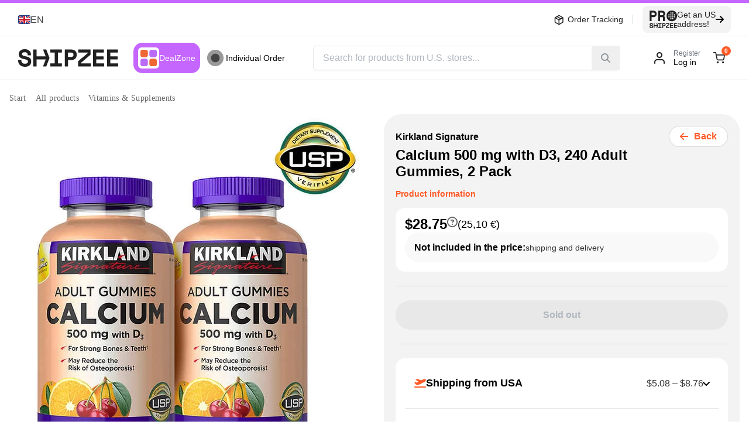

--- FILE ---
content_type: text/css; charset=utf-8
request_url: https://lv.shipzee.com/_nuxt/_...kjd4GYvb.css
body_size: 2212
content:
.floating-edit-toggler[data-v-656821b1]{background-color:rgb(var(--colors-white)/1);border:1px solid rgb(var(--colors-brand-highlight)/1);border-radius:var(--borderRadius-md);bottom:7.5rem;left:0;margin:1rem;position:fixed;z-index:50}.floating-edit-toggler .button-toggler[data-v-656821b1]{background-color:rgb(var(--colors-brand-primary)/1);border-radius:var(--borderRadius-md);color:rgb(var(--colors-brand-highlight)/1);display:block;min-width:4rem;padding:.5rem 1rem;text-align:center}.floating-edit-toggler .button-toggler[data-v-656821b1]:is(.dark *){--tw-bg-opacity:1;background-color:rgb(var(--colors-dmGray5)/var(--tw-bg-opacity,1))}.sale-badge-component[data-v-e5807e35]{left:0;position:absolute;top:0;z-index:2}.sale-badge-component .sale-badge[data-v-e5807e35]{align-items:center;border-radius:9999px;display:flex;--tw-bg-opacity:1;background-color:rgb(var(--colors-brand-primary)/var(--tw-bg-opacity,1));font-weight:700;line-height:1.25;padding:.4375rem 1.125rem;--tw-text-opacity:1;color:rgb(var(--colors-white)/var(--tw-text-opacity,1))}.tp .sale-badge-component .sale-badge[data-v-e5807e35]{border-radius:var(--borderRadius-md);--tw-bg-opacity:1;background-color:rgb(var(--colors-green)/var(--tw-bg-opacity,1))}.product-quantity-block[data-v-0fe94dba]{display:flex}.product-quantity-block button[data-v-0fe94dba]{align-items:center;display:flex;justify-content:center;width:1.5rem}.product-quantity-block button i[data-v-0fe94dba]{--tw-text-opacity:1;color:rgb(var(--colors-neutral3)/var(--tw-text-opacity,1))}.product-quantity-block button i[data-v-0fe94dba]:is(.dark *){--tw-text-opacity:1;color:rgb(var(--colors-dmText3)/var(--tw-text-opacity,1))}@media (min-width:1024px){.product-quantity-block button[data-v-0fe94dba]{width:2.5rem}}.product-quantity-block input[data-v-0fe94dba]{font-size:var(--fontSize-lg);font-weight:700;height:2.5rem;width:4rem;--tw-text-opacity:1;color:rgb(var(--colors-black)/var(--tw-text-opacity,1))}.product-quantity-block input[data-v-0fe94dba]:is(.dark *){--tw-text-opacity:1;color:rgb(var(--colors-white)/var(--tw-text-opacity,1))}.product-quantity-block button[data-v-0fe94dba]:disabled,.product-quantity-block input[data-v-0fe94dba]:disabled{opacity:.4}.product-quantity-block{border-radius:var(--borderRadius-md);border-width:1px;display:flex;gap:1px;height:44px;width:-moz-fit-content;width:fit-content;--tw-bg-opacity:1;background-color:rgb(var(--colors-white)/var(--tw-bg-opacity,1));padding:0}.product-quantity-block:is(.dark *){border-style:none;--tw-bg-opacity:1;background-color:rgb(var(--colors-dmGray2)/var(--tw-bg-opacity,1))}.product-quantity-block{border:var(--vars-borderLight)}.product-quantity-block button{height:42px}.product-quantity-block button:first-of-type{padding-left:10px}.product-quantity-block button:last-of-type{padding-right:10px}.product-quantity-block button i{font-weight:900}.product-quantity-block input{height:42px;max-width:4rem;text-align:center}.product-quantity-block input:is(.dark *){--tw-bg-opacity:1;background-color:rgb(var(--colors-dmGray2)/var(--tw-bg-opacity,1));--tw-text-opacity:1;color:rgb(var(--colors-dmText1)/var(--tw-text-opacity,1))}.product-quantity-block input::-webkit-inner-spin-button,.product-quantity-block input::-webkit-outer-spin-button{-webkit-appearance:none;margin:0}.product-quantity-block input[type=number]{-moz-appearance:textfield}.product-custom-field[data-v-b8f48f95]{display:flex;flex-direction:column}.product-custom-field label[data-v-b8f48f95]{font-size:var(--fontSize-xs);margin:0 0 .5rem;padding:0 0 0 1px;--tw-text-opacity:1;color:rgb(var(--colors-text2)/var(--tw-text-opacity,1))}.product-custom-field label[data-v-b8f48f95]:is(.dark *){--tw-text-opacity:1;color:rgb(var(--colors-dmText2)/var(--tw-text-opacity,1))}.product-custom-field[data-v-b8f48f95] ul[data-headlessui-state=open],.product-custom-field[data-v-b8f48f95] ul[data-headlessui-state=open] li:hover{border-radius:var(--borderRadius-sm)!important}.product-custom-field[data-v-b8f48f95] ul[data-headlessui-state=open] li{margin-bottom:0}.product-custom-field[data-v-b8f48f95] .select-wrapper{border-radius:.375rem;position:relative;--tw-border-opacity:1;border-color:rgb(var(--colors-neutral6)/var(--tw-border-opacity,1))}.product-custom-field[data-v-b8f48f95] .select-wrapper:is(.dark *){--tw-border-opacity:1;border-color:rgb(var(--colors-dmGray1)/var(--tw-border-opacity,1))}.product-custom-field[data-v-b8f48f95] .select-wrapper{cursor:pointer;font-size:var(--fontSize-base);font-weight:600;height:2.75rem;padding:.5rem 1rem;width:100%}.product-custom-field[data-v-b8f48f95] .select-wrapper .select .select-body{border-radius:.375rem;--tw-border-opacity:1;border-color:rgb(var(--colors-neutral6)/var(--tw-border-opacity,1));padding-bottom:.5rem;padding-top:.5rem}.product-custom-field[data-v-b8f48f95] .select-wrapper .select .select-body:is(.dark *){--tw-border-opacity:1;border-color:rgb(var(--colors-dmGray1)/var(--tw-border-opacity,1))}.product-custom-field[data-v-b8f48f95] .select-wrapper .select .select-body .select-options .select-option{font-size:var(--fontSize-base);padding:.5rem 1rem;--tw-text-opacity:1;color:rgb(var(--colors-black)/var(--tw-text-opacity,1))}.product-custom-field[data-v-b8f48f95] .select-wrapper .select .select-body .select-options .select-option.-active{font-weight:700}.product-custom-field[data-v-b8f48f95] .select-wrapper .select .select-body .select-options .select-option.-disabled{--tw-text-opacity:1;color:rgb(var(--colors-neutral5)/var(--tw-text-opacity,1))}.product-custom-field[data-v-b8f48f95] .select-wrapper .select .select-body .select-options .select-option:hover{--tw-bg-opacity:1;background-color:rgb(var(--colors-neutral6)/var(--tw-bg-opacity,1))}.product-custom-field[data-v-b8f48f95] .select-wrapper .select .select-body .select-options .select-option:focus{--tw-bg-opacity:1;background-color:rgb(var(--colors-neutral6)/var(--tw-bg-opacity,1))}@media (min-width:1024px){.product-custom-field[data-v-b8f48f95] .select-wrapper .select .select-body .select-options .select-option,.product-custom-field[data-v-b8f48f95] .select-wrapper{font-size:var(--fontSize-xs)}}.product-custom-field[data-v-b8f48f95] .select-wrapper .input .input-suffix{border-color:rgb(var(--colors-neutral6)/1)}.product-custom-field[data-v-b8f48f95] .select-wrapper .input .input-suffix .input-clear{align-items:center;color:rgb(var(--colors-neutral3)/1);display:flex;font-family:Font Awesome\ 6 Free;font-size:1rem;font-style:normal;font-weight:900;justify-content:center;line-height:1rem;text-rendering:auto;transition:color .2s ease-in-out;width:1.2rem}.product-custom-field[data-v-b8f48f95] .select-wrapper .input .input-suffix .input-clear:focus,.product-custom-field[data-v-b8f48f95] .select-wrapper .input .input-suffix .input-clear:hover{background:none;color:rgb(var(--colors-brand-primary)/1)}.product-custom-field[data-v-b8f48f95] .select-wrapper .input .input-suffix .input-clear:before{background:none;content:"";display:flex;height:auto;-webkit-mask-image:none;mask-image:none;width:auto}.product-custom-field[data-v-b8f48f95] .select-wrapper .input .input-suffix .select-caret{background:none;color:rgb(var(--colors-neutral3)/1);font-family:Font Awesome\ 6 Free;font-weight:900;line-height:1;margin-left:1rem;-webkit-mask-image:none;mask-image:none;text-rendering:auto;transition:color .2s ease-in-out}.product-custom-field[data-v-b8f48f95] .select-wrapper .input .input-suffix .select-caret:focus,.product-custom-field[data-v-b8f48f95] .select-wrapper .input .input-suffix .select-caret:hover{background:none;color:rgb(var(--colors-brand-primary)/1)}.product-custom-field[data-v-b8f48f95] .select-wrapper .input .input-suffix .select-caret:before{content:""}.product-custom-field.has-error label[data-v-b8f48f95]{color:rgb(var(--colors-redDark)/1)}.product-custom-field.has-error[data-v-b8f48f95] .select-wrapper .input{border-color:rgb(var(--colors-redDark)/1)}.product-custom-field.has-error[data-v-b8f48f95] .select-wrapper .input ::-moz-placeholder{color:rgb(var(--colors-redDark)/1);opacity:.6}.product-custom-field.has-error[data-v-b8f48f95] .select-wrapper .input ::placeholder{color:rgb(var(--colors-redDark)/1);opacity:.6}.product-custom-field.has-error[data-v-b8f48f95] .select-wrapper .input ::-ms-input-placeholder{color:rgb(var(--colors-redDark)/1);opacity:.6}.product-custom-fields[data-v-24eb5b7f]{display:grid;gap:10px}@media (min-width:1024px){.product-custom-fields[data-v-24eb5b7f]{grid-template-columns:repeat(2,minmax(0,1fr));padding-bottom:1.5rem}}.delivery-terms-and-prices-component[data-v-3eb4d457]{border-radius:1rem;display:flex;flex-direction:column;--tw-bg-opacity:1;background-color:rgb(var(--colors-white)/var(--tw-bg-opacity,1));padding:1rem}.delivery-terms-and-prices-component[data-v-3eb4d457]:is(.dark *){--tw-bg-opacity:1;background-color:rgb(var(--colors-dmGray1)/var(--tw-bg-opacity,1));padding:0}.delivery-terms-and-prices-component .shipping-types-wrap[data-v-3eb4d457]{display:flex;flex-direction:row;gap:.75rem;padding-left:1rem;padding-right:1rem}.delivery-terms-and-prices-component .shipping-types-wrap .shipping-types-info[data-v-3eb4d457]{display:flex;flex-direction:column;gap:.25rem;width:100%}.delivery-terms-and-prices-component .shipping-types-wrap .shipping-types-info .shipping-types-title[data-v-3eb4d457]{font-size:var(--fontSize-sm);font-weight:600;--tw-text-opacity:1;color:rgb(var(--colors-neutral1)/var(--tw-text-opacity,1))}.delivery-terms-and-prices-component .shipping-types-wrap .shipping-types-info .shipping-types-title[data-v-3eb4d457]:is(.dark *){--tw-text-opacity:1;color:rgb(var(--colors-dmText1)/var(--tw-text-opacity,1))}.delivery-terms-and-prices-component .shipping-types-wrap .shipping-types-desc[data-v-3eb4d457]{display:flex;gap:.75rem}.delivery-terms-and-prices-component .shipping-types-wrap .shipping-types-desc>span[data-v-3eb4d457]{font-size:var(--fontSize-sm);--tw-text-opacity:1;color:rgb(var(--colors-neutral3)/var(--tw-text-opacity,1))}.delivery-terms-and-prices-component .shipping-types-wrap .shipping-types-desc>span[data-v-3eb4d457]:is(.dark *){--tw-text-opacity:1;color:rgb(var(--colors-dmText3)/var(--tw-text-opacity,1))}.delivery-terms-and-prices-component .shipping-types-wrap .shipping-types-desc span span[data-v-3eb4d457]{--tw-text-opacity:1;color:rgb(var(--colors-neutral1)/var(--tw-text-opacity,1))}.delivery-terms-and-prices-component .shipping-types-wrap .shipping-types-desc span span[data-v-3eb4d457]:is(.dark *){--tw-text-opacity:1;color:rgb(var(--colors-dmText1)/var(--tw-text-opacity,1))}.delivery-terms-and-prices-component .shipping-types-wrap .shipping-types-price[data-v-3eb4d457]{min-width:10rem;text-align:right}.delivery-terms-and-prices-component .shipping-types-wrap .shipping-types-price span[data-v-3eb4d457]{font-weight:500;--tw-text-opacity:1;color:rgb(var(--colors-neutral1)/var(--tw-text-opacity,1))}.delivery-terms-and-prices-component .shipping-types-wrap .shipping-types-price span[data-v-3eb4d457]:is(.dark *){--tw-text-opacity:1;color:rgb(var(--colors-dmText1)/var(--tw-text-opacity,1))}.delivery-terms-and-prices-component .shipping-types-wrap~.shipping-types-wrap[data-v-3eb4d457]{padding-top:1rem}.delivery-terms-and-prices-component .delivery-types-wrap[data-v-3eb4d457]{display:flex;flex-direction:row;gap:.75rem;padding-left:1rem;padding-right:1rem}.delivery-terms-and-prices-component .delivery-types-wrap .delivery-types-info[data-v-3eb4d457]{display:flex;flex-direction:column;gap:.25rem;width:100%}.delivery-terms-and-prices-component .delivery-types-wrap .delivery-types-info .delivery-types-title[data-v-3eb4d457]{font-size:var(--fontSize-sm);font-weight:600;--tw-text-opacity:1;color:rgb(var(--colors-neutral1)/var(--tw-text-opacity,1))}.delivery-terms-and-prices-component .delivery-types-wrap .delivery-types-info .delivery-types-title[data-v-3eb4d457]:is(.dark *){--tw-text-opacity:1;color:rgb(var(--colors-dmText1)/var(--tw-text-opacity,1))}.delivery-terms-and-prices-component .delivery-types-wrap .delivery-types-desc[data-v-3eb4d457]{display:flex;gap:.75rem}.delivery-terms-and-prices-component .delivery-types-wrap .delivery-types-desc>span[data-v-3eb4d457]{font-size:var(--fontSize-sm);--tw-text-opacity:1;color:rgb(var(--colors-neutral3)/var(--tw-text-opacity,1))}.delivery-terms-and-prices-component .delivery-types-wrap .delivery-types-desc>span[data-v-3eb4d457]:is(.dark *){--tw-text-opacity:1;color:rgb(var(--colors-dmText3)/var(--tw-text-opacity,1))}.delivery-terms-and-prices-component .delivery-types-wrap .delivery-types-price[data-v-3eb4d457]{min-width:5rem;text-align:right}.delivery-terms-and-prices-component .delivery-types-wrap .delivery-types-price span[data-v-3eb4d457]{font-weight:500;--tw-text-opacity:1;color:rgb(var(--colors-neutral1)/var(--tw-text-opacity,1))}.delivery-terms-and-prices-component .delivery-types-wrap .delivery-types-price span[data-v-3eb4d457]:is(.dark *){--tw-text-opacity:1;color:rgb(var(--colors-dmText1)/var(--tw-text-opacity,1))}.delivery-terms-and-prices-component .delivery-types-wrap~.delivery-types-wrap[data-v-3eb4d457]{padding-top:1rem}.delivery-terms-and-prices-component .collapsible-header[data-v-3eb4d457]{padding:1rem 0}@media (min-width:1024px){.delivery-terms-and-prices-component .collapsible-header[data-v-3eb4d457]{padding-left:1rem;padding-right:1rem}}.delivery-terms-and-prices-component[data-v-3eb4d457] .collapsible .collapsible-header.-active .icon{color:rgb(var(--colors-brand-primary)/1)}.alt .delivery-terms-and-prices-component[data-v-3eb4d457]{padding:0}.alt .delivery-terms-and-prices-component .shipping-types-price[data-v-3eb4d457]{min-width:5rem}.alt .delivery-terms-and-prices-component .shipping-types-price .price-per-kg[data-v-3eb4d457]{font-weight:700;margin-left:.5rem}@media (min-width:1024px){.alt .delivery-terms-and-prices-component .shipping-types-price[data-v-3eb4d457]{min-width:20rem}}.tp .delivery-terms-and-prices-component .shipping-types-wrap .shipping-types-info .shipping-types-desc span[data-v-3eb4d457],.tp .delivery-terms-and-prices-component .shipping-types-wrap .shipping-types-info .shipping-types-title[data-v-3eb4d457]{font-size:var(--fontSize-base)!important}.modal-size-chart-component .select_your_size[data-v-d5f74745]{font-size:var(--fontSize-lg);font-weight:700;padding-bottom:1.5rem;--tw-text-opacity:1;color:rgb(var(--colors-brand-black)/var(--tw-text-opacity,1))}.product-main-info[data-v-e8414e77]{border-radius:var(--borderRadius-md);display:flex;flex-direction:column;padding:1rem}.product-main-info .manufacturer[data-v-e8414e77]{cursor:pointer;font-size:var(--fontSize-base);font-weight:700;--tw-text-opacity:1;color:rgb(var(--colors-black)/var(--tw-text-opacity,1));text-decoration-line:none;transition-duration:.15s;transition-property:color,background-color,border-color,text-decoration-color,fill,stroke,opacity,box-shadow,transform,filter,-webkit-backdrop-filter;transition-property:color,background-color,border-color,text-decoration-color,fill,stroke,opacity,box-shadow,transform,filter,backdrop-filter;transition-property:color,background-color,border-color,text-decoration-color,fill,stroke,opacity,box-shadow,transform,filter,backdrop-filter,-webkit-backdrop-filter;transition-timing-function:cubic-bezier(.4,0,.2,1)}.product-main-info .manufacturer[data-v-e8414e77]:is(.dark *){--tw-text-opacity:1;color:rgb(var(--colors-white)/var(--tw-text-opacity,1))}.product-main-info .manufacturer[data-v-e8414e77]:hover{--tw-text-opacity:1;color:rgb(var(--colors-brand-primary)/var(--tw-text-opacity,1))}.product-main-info .pricing[data-v-e8414e77]{border-radius:1rem;display:flex;flex-direction:column;gap:1rem;--tw-bg-opacity:1;background-color:rgb(var(--colors-white)/var(--tw-bg-opacity,1));padding:1rem}.product-main-info .pricing[data-v-e8414e77]:is(.dark *){--tw-bg-opacity:1;background-color:rgb(var(--colors-dmGray2)/var(--tw-bg-opacity,1))}.product-main-info .pricing .price-disclaimer[data-v-e8414e77]{align-items:baseline;border-radius:var(--borderRadius-md);display:flex;flex-direction:column;gap:.5rem;--tw-bg-opacity:1;background-color:rgb(var(--colors-neutral8)/var(--tw-bg-opacity,1));font-size:var(--fontSize-sm);padding:1rem}.product-main-info .pricing .price-disclaimer[data-v-e8414e77]:is(.dark *){--tw-bg-opacity:1;background-color:rgb(var(--colors-dmGray1)/var(--tw-bg-opacity,1))}@media (min-width:1024px){.product-main-info .pricing .price-disclaimer[data-v-e8414e77]{flex-direction:row}}.product-main-info .pricing .delivery-time[data-v-e8414e77]{align-items:center;display:flex;margin-left:auto}.product-main-info .price .current-price[data-v-e8414e77]{align-items:flex-start;display:flex;font-size:var(--fontSize-2xl);gap:.25rem;justify-content:space-between}.product-main-info .price .current-price .current-price-value[data-v-e8414e77]{line-height:1}.product-main-info .price .current-price .current-price-value[data-v-e8414e77]:is(.dark *){--tw-text-opacity:1;color:rgb(var(--colors-dmText1)/var(--tw-text-opacity,1))}@media (min-width:1024px){.product-main-info .price .current-price[data-v-e8414e77]{font-size:var(--fontSize-4xl);padding-right:.75rem}}.product-main-info .price .price-tooltip[data-v-e8414e77]{cursor:pointer;font-size:var(--fontSize-lg);--tw-text-opacity:1;color:rgb(var(--colors-neutral3)/var(--tw-text-opacity,1))}.product-main-info .price .price-tooltip[data-v-e8414e77]:is(.dark *){--tw-text-opacity:1;color:rgb(var(--colors-dmText3)/var(--tw-text-opacity,1))}.product-main-info .price .old-price[data-v-e8414e77]{font-size:var(--fontSize-lg);font-weight:400;--tw-text-opacity:1;color:rgb(var(--colors-black)/var(--tw-text-opacity,1));text-decoration-line:line-through}.product-main-info .price .old-price[data-v-e8414e77]:is(.dark *){--tw-text-opacity:1;color:rgb(var(--colors-white)/var(--tw-text-opacity,1))}@media (min-width:1024px){.product-main-info .price .old-price[data-v-e8414e77]{font-size:var(--fontSize-lg)}}.product-main-info .price .converted-price[data-v-e8414e77]{font-size:var(--fontSize-base);font-weight:400;line-height:1.5rem;margin-bottom:2px;margin-top:auto;--tw-text-opacity:1;color:rgb(var(--colors-black)/var(--tw-text-opacity,1))}.product-main-info .price .converted-price[data-v-e8414e77]:is(.dark *){--tw-text-opacity:1;color:rgb(var(--colors-white)/var(--tw-text-opacity,1))}@media (min-width:1024px){.product-main-info .price .converted-price[data-v-e8414e77]{font-size:var(--fontSize-lg)}}.product-main-info .product-actions[data-v-e8414e77]{align-items:center;display:flex;justify-content:space-between}.product-main-info .product-alerts[data-v-e8414e77]{padding-top:1rem}.product-main-info .product-secondary-info[data-v-e8414e77]{display:flex;flex-direction:row-reverse;font-size:var(--fontSize-sm);justify-content:space-between;padding-top:1rem}.product-main-info .product-secondary-info .after-payment-info[data-v-e8414e77]{align-items:center;display:flex;font-size:var(--fontSize-sm);gap:.5rem;padding-right:5px;--tw-text-opacity:1;color:rgb(var(--colors-neutral2)/var(--tw-text-opacity,1))}.product-main-info .product-secondary-info .after-payment-info[data-v-e8414e77]:is(.dark *){--tw-text-opacity:1;color:rgb(var(--colors-dmText2)/var(--tw-text-opacity,1))}.product-main-info .shipping-price-notice[data-v-e8414e77]{padding-top:1rem}.product-main-info .shipping-price-notice p[data-v-e8414e77]{font-size:var(--fontSize-sm);--tw-text-opacity:1;color:rgb(var(--colors-neutral2)/var(--tw-text-opacity,1))}.product-main-info .shipping-price-notice p[data-v-e8414e77]:is(.dark *){--tw-text-opacity:1;color:rgb(var(--colors-dmText2)/var(--tw-text-opacity,1))}.product-main-info .price-details-tooltip[data-v-e8414e77]{display:flex;flex-direction:column;gap:.75rem;width:100%}.product-main-info .price-details-tooltip>p[data-v-e8414e77]{font-weight:600}.product-main-info .price-details-tooltip>div[data-v-e8414e77]{display:flex;flex-direction:column;gap:.25rem;width:100%}.product-main-info .price-details-tooltip>div div[data-v-e8414e77]{display:flex;flex-direction:row;gap:2rem;width:100%}.product-main-info .price-details-tooltip>div div span[data-v-e8414e77]:first-of-type{font-weight:400}.product-main-info .price-details-tooltip>div div span[data-v-e8414e77]:last-of-type{font-weight:700;margin-left:auto}@media (min-width:1024px){.product-main-info .price-details-tooltip[data-v-e8414e77]{min-width:22.75rem}.product-main-info[data-v-e8414e77]{padding:1.25rem}}.product-main-info{--tw-bg-opacity:1;background-color:rgb(var(--colors-neutral7)/var(--tw-bg-opacity,1))}.product-main-info:is(.dark *){--tw-bg-opacity:1;background-color:rgb(var(--colors-dmGray1)/var(--tw-bg-opacity,1))}.product-main-info .price{align-items:baseline;display:flex;flex-wrap:wrap;font-weight:700;justify-content:flex-end;--tw-text-opacity:1;color:rgb(var(--colors-black)/var(--tw-text-opacity,1))}.product-main-info .price:is(.dark *){--tw-text-opacity:1;color:rgb(var(--colors-white)/var(--tw-text-opacity,1))}.product-main-info .price .current-price-value{font-family:var(--fontFamily-primary-0),var(--fontFamily-primary-1)}.product-main-info .price .old-price+.current-price>.current-price-value{--tw-text-opacity:1;color:rgb(var(--colors-brand-primary)/var(--tw-text-opacity,1))}.product-main-info .price .current-price{font-size:var(--fontSize-4xl)}.product-main-info .price .current-price .tooltip-wrapper{align-self:flex-start;display:flex}.product-actions{gap:1rem}.product-actions.sticky{--tw-bg-opacity:1;background-color:rgb(var(--colors-white)/var(--tw-bg-opacity,1))}.product-actions.sticky:is(.dark *){--tw-bg-opacity:1;background-color:rgb(var(--colors-dmGray5)/var(--tw-bg-opacity,1))}.product-actions.sticky{border-top:1px solid rgb(var(--colors-brand-primary)/1);bottom:0;flex-direction:column;gap:.5rem;left:0;padding:.5rem 1rem;position:fixed;width:100vw;z-index:1050}.alt .product-main-info[data-v-e8414e77]{border-radius:var(--borderRadius-sm);border-width:1px;--tw-border-opacity:1;border-color:rgb(var(--colors-gray2)/var(--tw-border-opacity,1));--tw-bg-opacity:1;background-color:rgb(var(--colors-white)/var(--tw-bg-opacity,1));padding:0}.alt .product-main-info[data-v-e8414e77]:is(.dark *){--tw-bg-opacity:1;background-color:rgb(var(--colors-dmGray1)/var(--tw-bg-opacity,1))}.alt .product-main-info .price-disclaimer[data-v-e8414e77]{--tw-bg-opacity:1;background-color:rgb(var(--colors-brand-primaryLight)/var(--tw-bg-opacity,1))}.alt .product-main-info .name-section[data-v-e8414e77]{border-bottom-width:1px;--tw-border-opacity:1;border-color:rgb(var(--colors-gray2)/var(--tw-border-opacity,1));padding:1rem}.alt .product-main-info .name-section .title[data-v-e8414e77]{font-weight:600}@media (min-width:1024px){.alt .product-main-info .name-section .title[data-v-e8414e77]{font-size:2rem}}.alt .product-main-info .current-price-value[data-v-e8414e77]{font-weight:600}.alt .product-main-info .shipping-price-notice[data-v-e8414e77]{border-bottom-left-radius:var(--borderRadius-sm);border-bottom-right-radius:var(--borderRadius-sm);border-top-width:1px;--tw-border-opacity:1;border-color:rgb(var(--colors-gray2)/var(--tw-border-opacity,1));--tw-bg-opacity:1;background-color:rgb(var(--colors-neutral6)/var(--tw-bg-opacity,1));padding:.5rem 1rem;--tw-text-opacity:1;color:rgb(var(--colors-gray3)/var(--tw-text-opacity,1))}.alt .product-main-info .shipping-price-notice p[data-v-e8414e77]{font-size:var(--fontSize-sm);--tw-text-opacity:1;color:rgb(var(--colors-text2)/var(--tw-text-opacity,1))}.alt .product-main-info .shipping-price-notice p[data-v-e8414e77]:is(.dark *){--tw-text-opacity:1;color:rgb(var(--colors-dmText2)/var(--tw-text-opacity,1))}.wl .product-main-info .old-price+.current-price>.current-price-value[data-v-e8414e77]{color:rgb(var(--colors-text1)/1)}.wl .product-main-info .price-disclaimer[data-v-e8414e77]{flex-direction:row;flex-wrap:wrap;--tw-bg-opacity:1;background-color:rgb(var(--colors-neutral7)/var(--tw-bg-opacity,1))}.wl .shipping-price-notice[data-v-e8414e77]{--tw-bg-opacity:1;background-color:rgb(var(--colors-white)/var(--tw-bg-opacity,1))}.wl .shipping-price-notice[data-v-e8414e77]:is(.dark *){--tw-bg-opacity:1;background-color:rgb(var(--colors-dmGray1)/var(--tw-bg-opacity,1))}.product-component[data-v-40a6fa5c]{margin-bottom:1rem}.product-page[data-v-40a6fa5c]{padding-bottom:3rem;position:relative}.product-page .product-page-section[data-v-40a6fa5c]{display:grid;grid-template-columns:repeat(1,minmax(0,1fr))}.product-page .product-page-section .product-gallery[data-v-40a6fa5c]{position:relative}.product-page .product-page-section .product-gallery[data-v-40a6fa5c] .sale-badge-component{left:1rem}@media (min-width:768px){.product-page .product-page-section .product-gallery[data-v-40a6fa5c] .sale-badge-component{left:0}}.product-page .product-page-section .product-info[data-v-40a6fa5c]{position:relative}@media (min-width:1024px){.product-page .product-page-section[data-v-40a6fa5c]{gap:2rem;grid-template-columns:repeat(2,minmax(0,1fr))}}.alt .product-component[data-v-40a6fa5c]{margin-bottom:0!important}@media (min-width:1024px){.alt .product-component .product-page .product-page-section[data-v-40a6fa5c]{grid-template-columns:repeat(3,minmax(0,1fr))}}.alt .product-component .product-page .product-info[data-v-40a6fa5c]{grid-column:span 2/span 2}.nl .product-component[data-v-40a6fa5c]{margin-bottom:0!important}@media (min-width:1024px){.nl .product-component .product-page .product-page-section[data-v-40a6fa5c]{grid-template-columns:repeat(2,minmax(0,1fr))}}.nl .product-component .product-page .product-info[data-v-40a6fa5c]{grid-column:span 1/span 1}


--- FILE ---
content_type: text/css; charset=utf-8
request_url: https://lv.shipzee.com/_nuxt/MpLock.1I22Helq.css
body_size: -285
content:
.mp-lock-component[data-v-29a2cbcd]{display:flex;flex:1 1 0%}.mp-lock-component .lock-screen[data-v-29a2cbcd]{align-items:center;display:flex;justify-content:center;padding-bottom:5rem;padding-top:5rem}.mp-lock-component .lock-screen[data-v-29a2cbcd] .cart-counter-component{flex-wrap:wrap;height:auto;justify-content:center}.mp-lock-component .lock-screen[data-v-29a2cbcd] .cart-counter-component .clock-icon{height:69px}.mp-lock-component .lock-screen[data-v-29a2cbcd] .cart-counter-component .counter{font-size:52px}.mp-lock-component .password-section[data-v-29a2cbcd] .formkit-outer{flex:3;margin:0;width:100%}.mp-lock-component .password-section[data-v-29a2cbcd] .formkit-outer .formkit-inner{border:1px solid rgb(var(--colors-brand-primary)/1);border-radius:var(--vars-borderRadiusHeavy);box-shadow:none;height:50px;width:100%}.mp-lock-component .password-section[data-v-29a2cbcd] .formkit-outer .formkit-inner input{border-radius:var(--vars-borderRadiusHeavy);border-bottom-right-radius:0!important;border-top-right-radius:0!important;font-weight:700;height:100%}@media (min-width:1024px){.mp-lock-component .password-section[data-v-29a2cbcd] .formkit-outer .formkit-inner input{min-width:445px}}.mp-lock-component .password-section[data-v-29a2cbcd] .formkit-outer .formkit-inner{border-bottom-right-radius:0!important;border-top-right-radius:0!important}.mp-lock-component .password-section[data-v-29a2cbcd] .formkit-outer .formkit-inner:focus-within{box-shadow:none}.mp-lock-component .password-section button[data-v-29a2cbcd]{border-bottom-left-radius:0;border-top-left-radius:0;flex:1 1 0%;font-weight:700;height:3rem;min-width:8rem;padding:1rem;width:100%}


--- FILE ---
content_type: text/css; charset=utf-8
request_url: https://lv.shipzee.com/_nuxt/CartCounter.BhAjcQKr.css
body_size: -443
content:
.cart-counter-component[data-v-d892cdf4]{align-items:center;display:flex;gap:.5rem;height:2.0625rem;padding:0 .75rem}.cart-counter-component .counter[data-v-d892cdf4]{display:flex;min-width:7rem}@media screen and (max-width:420px){.cart-counter-component .counter[data-v-d892cdf4]{font-size:32px!important}}


--- FILE ---
content_type: text/css; charset=utf-8
request_url: https://lv.shipzee.com/_nuxt/getUniqueProducts.By52m-FT.css
body_size: 529
content:
.full-slider-component[data-v-47c7f835]{margin-left:auto;margin-right:auto;max-width:2320px;overflow:hidden}.full-slider{position:relative}.full-slider .swiper{overflow:visible;padding-bottom:2.5rem;-webkit-user-select:none;-moz-user-select:none;user-select:none}.full-slider .swiper .swiper-button-next,.full-slider .swiper .swiper-button-prev{display:none;top:45%}.full-slider .swiper .swiper-button-disabled{display:none}.full-slider .swiper .swiper-pagination{bottom:0}.full-slider .swiper .swiper-slide{height:auto;opacity:.5}.full-slider .swiper .swiper-slide-visible{opacity:1}@media screen and (min-width:1025px){.full-slider .swiper{margin:0 66px;position:static}.full-slider .swiper .swiper-button-next,.full-slider .swiper .swiper-button-prev{display:flex}.full-slider .swiper .swiper-button-disabled{display:none}}.alt .full-slider .swiper .swiper-slide:first-child .product-slider-card{border-bottom-left-radius:4px!important;border-top-left-radius:4px!important}.alt .full-slider .swiper .swiper-slide:last-child .product-slider-card{border-bottom-right-radius:4px!important;border-top-right-radius:4px!important}.product-card-price-component[data-v-a7dfcf9e]{display:flex;width:100%}.product-card-price-component .price[data-v-a7dfcf9e]{align-items:flex-end;display:flex;flex-direction:row;flex-wrap:wrap;gap:.25rem;justify-content:flex-start;padding-bottom:1rem;padding-top:1rem}.product-card-price-component .price .old-price[data-v-a7dfcf9e]{--tw-text-opacity:1;color:rgb(var(--colors-text2)/var(--tw-text-opacity,1));text-decoration-line:line-through}.product-card-price-component .price .old-price[data-v-a7dfcf9e]:is(.dark *){--tw-text-opacity:1;color:rgb(var(--colors-dmText2)/var(--tw-text-opacity,1))}@media (min-width:1024px){.product-card-price-component .price .old-price[data-v-a7dfcf9e]{font-size:var(--fontSize-lg)}}.product-card-price-component .price .old-price+.current-price[data-v-a7dfcf9e]{--tw-text-opacity:1;color:rgb(var(--colors-brand-primary)/var(--tw-text-opacity,1))}.product-card-price-component .price .old-price-spacer[data-v-a7dfcf9e]{display:flex;--tw-text-opacity:1;color:rgb(var(--colors-text2)/var(--tw-text-opacity,1))}.product-card-price-component .price .old-price-spacer[data-v-a7dfcf9e]:is(.dark *){--tw-text-opacity:1;color:rgb(var(--colors-dmText2)/var(--tw-text-opacity,1))}@media (min-width:1024px){.product-card-price-component .price .old-price-spacer[data-v-a7dfcf9e]{font-size:var(--fontSize-lg)}}.product-card-price-component .price .current-price[data-v-a7dfcf9e]{font-size:var(--fontSize-lg);font-weight:700;line-height:1}@media (min-width:1024px){.product-card-price-component .price .current-price[data-v-a7dfcf9e]{font-size:var(--fontSize-2xl)}}.product-card-price-component .price .converted-price[data-v-a7dfcf9e]{font-size:var(--fontSize-sm);line-height:1rem;--tw-text-opacity:1;color:rgb(var(--colors-black)/var(--tw-text-opacity,1))}.product-card-price-component .price .converted-price[data-v-a7dfcf9e]:is(.dark *){--tw-text-opacity:1;color:rgb(var(--colors-white)/var(--tw-text-opacity,1))}@media (min-width:1024px){.product-card-price-component .price .converted-price[data-v-a7dfcf9e]{font-size:var(--fontSize-lg);line-height:1.5rem}}.product-card-price-component .alt .price[data-v-a7dfcf9e],.product-card-price-component .price.alt[data-v-a7dfcf9e]{padding-bottom:0}.product-slider-card{--tw-bg-opacity:1;background-color:rgb(var(--colors-white)/var(--tw-bg-opacity,1))}.product-slider-card:is(.dark *){--tw-bg-opacity:1;background-color:rgb(var(--colors-dmGray1)/var(--tw-bg-opacity,1));outline:2px solid transparent;outline-offset:2px}.product-slider-card{border-radius:var(--borderRadius-sm);height:100%;outline-color:rgb(var(--colors-gray2)/1);outline-offset:-1px;outline-style:solid;outline-width:1px}.product-slider-card .product-link{display:flex;flex-direction:column;height:100%;left:0;top:0;width:100%;z-index:2}.product-slider-card .img-wrapper{background:#fff;border-radius:var(--vars-borderRadiusLight);height:311px;overflow:hidden}.product-slider-card .img-wrapper .product-img{height:100%;margin:0 auto;max-height:100%;max-width:100%;-o-object-fit:contain;object-fit:contain;width:100%}.product-slider-card .product-details{padding-top:.625rem}.product-slider-card .product-details .manufacturer{color:rgb(var(--colors-gray6)/1);font-weight:600}.product-slider-card .product-details .title{display:-webkit-box;overflow:hidden;text-overflow:ellipsis;-webkit-line-clamp:2;line-clamp:2;-webkit-box-orient:vertical;overflow-wrap:break-word;word-break:break-word}.product-slider-card .product-details a{z-index:2}.product-slider-card:hover{--tw-shadow:0 10px 15px -3px rgba(0,0,0,.1),0 4px 6px -4px rgba(0,0,0,.1);--tw-shadow-colored:0 10px 15px -3px var(--tw-shadow-color),0 4px 6px -4px var(--tw-shadow-color);box-shadow:var(--tw-ring-offset-shadow,0 0 #0000),var(--tw-ring-shadow,0 0 #0000),var(--tw-shadow)}.product-slider-card:hover:is(.dark *){--tw-shadow-color:rgb(var(--colors-dmGray4)/1);--tw-shadow:var(--tw-shadow-colored)}.product-slider-card:hover{transition:all .2s ease-out}.product-slider-card .btn-secondary{display:none}@media (min-width:1024px){.product-slider-card .btn-secondary{display:flex}.product-slider-card .img-wrapper img{width:100%}}.pj .product-slider-card[data-v-7e47a681]{--tw-bg-opacity:1;background-color:rgb(var(--colors-white)/var(--tw-bg-opacity,1))}.pj .product-slider-card[data-v-7e47a681]:is(.dark *){--tw-bg-opacity:1;background-color:rgb(var(--colors-dmGray2)/var(--tw-bg-opacity,1))}.pj .product-slider-card .manufacturer[data-v-7e47a681]{padding-bottom:.5rem;text-transform:uppercase;--tw-text-opacity:1;color:rgb(var(--colors-red)/var(--tw-text-opacity,1))}.wl .product-slider-card[data-v-7e47a681]{--tw-bg-opacity:1;background-color:rgb(var(--colors-white)/var(--tw-bg-opacity,1))}.wl .product-slider-card[data-v-7e47a681]:is(.dark *){--tw-bg-opacity:1;background-color:rgb(var(--colors-dmGray1)/var(--tw-bg-opacity,1))}.wl .product-slider-card .img-wrapper[data-v-7e47a681]{border-radius:var(--borderRadius-sm);border-width:1px;--tw-border-opacity:1;border-color:rgb(var(--colors-neutral5)/var(--tw-border-opacity,1));--tw-bg-opacity:1;background-color:rgb(var(--colors-neutral7)/var(--tw-bg-opacity,1));padding:1rem}.wl .product-slider-card .img-wrapper img[data-v-7e47a681]{mix-blend-mode:multiply}.wl .product-slider-card .sticker-wrapper[data-v-7e47a681]{left:1rem;top:1rem}.tp .product-slider-card[data-v-7e47a681]{border-radius:0;padding:.5rem}.tp .product-slider-card .manufacturer[data-v-7e47a681]{font-weight:700;padding-bottom:.5rem;text-transform:uppercase;--tw-text-opacity:1;color:rgb(var(--colors-brand-primary)/var(--tw-text-opacity,1))}.tp .product-slider-card[data-v-7e47a681]:hover{z-index:1}


--- FILE ---
content_type: text/css; charset=utf-8
request_url: https://lv.shipzee.com/_nuxt/Sticker.BAjdv58D.css
body_size: -308
content:
.sticker-component[data-v-e661d9b0]{align-items:center;border-radius:9999px;display:flex;gap:.625rem;--tw-bg-opacity:1;background-color:rgb(var(--colors-brand-primary)/var(--tw-bg-opacity,1));font-weight:700;padding:.375rem .625rem;--tw-text-opacity:1;color:rgb(var(--colors-white)/var(--tw-text-opacity,1))}.sticker-component i[data-v-e661d9b0]{font-size:var(--fontSize-lg)}.alt .sticker-component[data-v-e661d9b0]{border-radius:var(--borderRadius-sm)}.tp .sticker-component[data-v-e661d9b0],.wl .sticker-component[data-v-e661d9b0]{--tw-bg-opacity:1;background-color:rgb(var(--colors-green)/var(--tw-bg-opacity,1))}


--- FILE ---
content_type: text/css; charset=utf-8
request_url: https://lv.shipzee.com/_nuxt/PreviewGallery.BaVxJqSQ.css
body_size: -245
content:
.preview-gallery .preview img{-o-object-fit:contain;object-fit:contain;width:100%}.preview-gallery .thumbnails-container{margin:10px auto}.preview-gallery .thumbnails-container .slide-item{--tw-bg-opacity:1;background-color:rgb(var(--colors-white)/var(--tw-bg-opacity,1))}.preview-gallery .thumbnails-container .slide-item img{max-height:343px}.preview-gallery .thumbnails-container .swiper{padding-bottom:3rem}.preview-gallery .thumbnails-container .swiper .swiper-pagination{display:block}.preview-gallery .vel-toolbar .toolbar-btn{font-size:32px}@media screen and (min-width:1025px){.preview-gallery .preview{height:600px;margin:0 auto;max-width:600px;-webkit-user-select:none;-moz-user-select:none;user-select:none}.preview-gallery .preview img{max-height:600px;max-width:600px}.preview-gallery .swiper{margin:0 51px!important;padding-bottom:0!important;position:static}.preview-gallery .swiper .swiper-pagination{display:none!important}.preview-gallery .slide-item{border:1px solid rgb(var(--colors-neutral5)/1);border-radius:.25rem;cursor:pointer;height:4rem!important;margin:auto;width:5.3rem!important}.preview-gallery .slide-item.active{border-color:rgb(var(--colors-brand-primary)/1);border-width:2px}.preview-gallery .slide-item img{height:54px!important;-webkit-user-select:none;-moz-user-select:none;user-select:none;-webkit-user-drag:none}.preview-gallery .swiper-button-next,.preview-gallery .swiper-button-prev{bottom:8px!important}.preview-gallery .swiper-button-next:after,.preview-gallery .swiper-button-prev:after{height:36px;width:36px}.preview-gallery .vel-toolbar .toolbar-btn{font-size:20px}}


--- FILE ---
content_type: text/css; charset=utf-8
request_url: https://lv.shipzee.com/_nuxt/Hook.DCKk2rF3.css
body_size: 5518
content:
.info-card[data-v-4eaf8900]{border-radius:var(--borderRadius-sm);display:flex;height:100%;overflow:hidden}.info-card .info-card-inner[data-v-4eaf8900]{display:flex;flex-direction:column;height:100%;--tw-shadow:0 0 #0000;--tw-shadow-colored:0 0 #0000;box-shadow:var(--tw-ring-offset-shadow,0 0 #0000),var(--tw-ring-shadow,0 0 #0000),var(--tw-shadow)}.info-card .info-card-inner .info-card-body[data-v-4eaf8900]{padding:1rem}.info-card .info-card-inner .info-card-body a[data-v-4eaf8900]{width:-moz-fit-content;width:fit-content}@media (min-width:768px){.info-card .info-card-inner .info-card-body[data-v-4eaf8900]{padding:1.25rem}}.dark .info-card .info-card-inner .card-icon img[data-v-4eaf8900]{--tw-invert:invert(100%);filter:var(--tw-blur) var(--tw-brightness) var(--tw-contrast) var(--tw-grayscale) var(--tw-hue-rotate) var(--tw-invert) var(--tw-saturate) var(--tw-sepia) var(--tw-drop-shadow)}.info-card .card-icon[data-v-4eaf8900]{padding:1.25rem 1.25rem 0}.info-card .card-image img[data-v-4eaf8900]{height:100%;-o-object-fit:cover;object-fit:cover;width:100%}.info-card .card-image[data-v-4eaf8900]{background-position:50%;background-repeat:no-repeat;background-size:cover;height:14rem}.wl .info-card[data-v-4eaf8900]{border-radius:var(--borderRadius-md)}.wl .info-card h3[data-v-4eaf8900]{font-size:var(--fontSize-lg)}.info-card-slider.card-white .info-card .info-card-inner{--tw-bg-opacity:1;background-color:rgb(var(--colors-white)/1);border-color:transparent}.dark .info-card-slider.card-white .info-card .info-card-inner{background-color:rgb(var(--colors-dmGray2)/1)}.info-card-slider.card-white .info-card .info-card-inner .card-icon,.info-card-slider.card-white .info-card .info-card-inner .card-image{--tw-bg-opacity:1;background-color:rgb(var(--colors-white)/1)}.dark .info-card-slider.card-white .info-card .info-card-inner .card-icon,.dark .info-card-slider.card-white .info-card .info-card-inner .card-image{background-color:rgb(var(--colors-dmGray2)/1)}.info-card-slider.card-gray .info-card .info-card-inner{--tw-bg-opacity:1;background-color:rgb(var(--colors-gray1)/1)}.dark .info-card-slider.card-gray .info-card .info-card-inner{background-color:rgb(var(--colors-dmGray1)/1)}.info-card-slider.card-gray .info-card .info-card-inner .card-icon,.info-card-slider.card-gray .info-card .info-card-inner .card-image{--tw-bg-opacity:1;background-color:rgb(var(--colors-gray1)/1)}.dark .info-card-slider.card-gray .info-card .info-card-inner .card-icon,.dark .info-card-slider.card-gray .info-card .info-card-inner .card-image{background-color:rgb(var(--colors-dmGray1)/1)}.widget-header .logo[data-v-ff0e0a13]{background-color:rgb(var(--colors-transparent)/0);border-radius:4px}.dark .widget-header .logo[data-v-ff0e0a13]{background-color:rgb(var(--colors-white)/1)}.widget-header .logo[data-v-ff0e0a13]{height:2.5rem;margin-right:10px;max-width:100px;width:auto}.widget-header .btn-secondary i[data-v-ff0e0a13]{font-size:1.25rem}.widget-header .btn-secondary span[data-v-ff0e0a13]{padding-right:.75rem}.dark .widget-section[data-v-ff0e0a13]{background-color:rgb(var(--colors-transparent)/0)!important}.banner-slider-content .swiper{padding-bottom:2.5rem}@media (min-width:768px){.banner-slider-content .swiper{padding-bottom:0}}.banner-slider-content .swiper .swiper-slide{aspect-ratio:1/.58;-webkit-user-select:none;-moz-user-select:none;user-select:none}@media (min-width:768px){.banner-slider-content .swiper .swiper-slide{aspect-ratio:1/.25}}.banner-slider-content .swiper .swiper-slide img{border-radius:var(--vars-borderRadiusHeavy)}.banner-slider-content .swiper-button-next,.banner-slider-content .swiper-button-prev{display:none;margin:0 1rem;opacity:.75;top:45%}.banner-slider-content .swiper-button-next:after,.banner-slider-content .swiper-button-prev:after{background:rgb(var(--colors-white)/1);border-color:rgb(var(--colors-white)/1);color:rgb(var(--colors-text2)/1);opacity:.75}.banner-slider-content .swiper-button-next:hover:after,.banner-slider-content .swiper-button-prev:hover:after{opacity:.85}.banner-slider-content .swiper-pagination-bullet{border:var(--vars-borderMedium)}.banner-slider-content .swiper-pagination-bullet-active{background:rgb(var(--colors-brand-primary)/1);border-color:rgb(var(--colors-brand-primary)/1)}@media (min-width:768px){.banner-slider-content .swiper-button-next,.banner-slider-content .swiper-button-prev{display:flex}}.banner-slider{margin:auto;max-width:var(--maxWidth-xlg);padding:1rem}.store-slider{position:relative}.store-slider .store-card{background:rgb(var(--colors-white)/1);border:var(--vars-borderLight);border-radius:var(--vars-borderRadiusLight)}.store-slider .store-card .title{overflow:hidden}.store-slider .store-card .btn-primary{font-size:var(--fontSize-sm)}.info-card-grid[data-v-c4e01390] .card-white .info-card .info-card-inner{background-color:rgb(var(--colors-white)/1);border-color:transparent}.info-card-grid[data-v-c4e01390] .card-white .info-card .info-card-inner .card-icon,.info-card-grid[data-v-c4e01390] .card-white .info-card .info-card-inner .card-image{background-color:rgb(var(--colors-white)/1)}.info-card-grid[data-v-c4e01390] .card-gray .info-card .info-card-inner{--tw-bg-opacity:1;background-color:rgb(var(--colors-gray1)/var(--tw-bg-opacity,1))}.dark .info-card-grid[data-v-c4e01390] .card-gray .info-card .info-card-inner{background-color:rgb(var(--colors-dmGray1)/1)}.info-card-grid[data-v-c4e01390] .card-gray .info-card .info-card-inner .card-icon,.info-card-grid[data-v-c4e01390] .card-gray .info-card .info-card-inner .card-image{--tw-bg-opacity:1;background-color:rgb(var(--colors-gray1)/var(--tw-bg-opacity,1))}.dark .info-card-grid[data-v-c4e01390] .card-gray .info-card .info-card-inner .card-icon,.dark .info-card-grid[data-v-c4e01390] .card-gray .info-card .info-card-inner .card-image{background-color:rgb(var(--colors-dmGray1)/1)}.dark .info-card-grid[data-v-c4e01390]{background-color:rgb(var(--colors.transparent)/0)!important}.alt .brands-slider .brand{background-color:rgb(var(--colors-white)/1)!important;border:1px solid rgb(var(--colors-neutral5)/1);border-radius:0!important}.wl .brands-slider .brand{border-radius:var(--borderRadius-md)!important;border-width:1px;--tw-border-opacity:1;border-color:rgb(var(--colors-neutral5)/var(--tw-border-opacity,1));--tw-bg-opacity:1;background-color:rgb(var(--colors-white)/var(--tw-bg-opacity,1));--tw-shadow:0 4px 6px -1px rgba(0,0,0,.1),0 2px 4px -2px rgba(0,0,0,.1);--tw-shadow-colored:0 4px 6px -1px var(--tw-shadow-color),0 2px 4px -2px var(--tw-shadow-color);box-shadow:var(--tw-ring-offset-shadow,0 0 #0000),var(--tw-ring-shadow,0 0 #0000),var(--tw-shadow)}.dark .wl .brands-slider .brand{background-color:rgb(var(--colors-dmGray1)/1)!important}[data-v-813e70a0] .brands-slider .swiper{padding-bottom:3rem;-webkit-user-select:none;-moz-user-select:none;user-select:none}[data-v-813e70a0] .brands-slider .brand{--tw-bg-opacity:1;background-color:rgb(var(--colors-gray1)/1)}.dark[data-v-813e70a0] .brands-slider .brand{background-color:rgb(var(--colors-dmGray2)/1)}[data-v-813e70a0] .brands-slider .brand{align-items:center;border-radius:var(--vars-borderRadiusLight);display:flex;height:5.125rem;justify-content:center;padding:1rem}.dark[data-v-813e70a0] .brands-slider .brand img{filter:invert(1)}[data-v-813e70a0] .brands-slider .brand img{height:auto;margin:auto;max-height:100%;max-width:100%}.dark[data-v-813e70a0] .brands-slider .brand:hover{background-color:rgb(var(--colors-dmGray1)/1);box-shadow:0 4px 6px -1px #f9fafa1a,0 2px 4px -2px #f9fafa1a}[data-v-813e70a0] .brands-slider .brand:hover{background-color:rgb(var(--colors-gray2)/1);cursor:pointer;transition:all .1s linear}[data-v-813e70a0] .brands-slider .swiper-button-next,[data-v-813e70a0] .brands-slider .swiper-button-prev{bottom:50%;display:none;margin:0 1rem}[data-v-813e70a0] .brands-slider .swiper-pagination{bottom:0}[data-v-813e70a0] .brands-slider .swiper-pagination-bullet{border:var(--vars-borderMedium)}[data-v-813e70a0] .brands-slider .swiper-pagination-bullet-active{background:rgb(var(--colors-brand-primary)/1);border-color:rgb(var(--colors-brand-primary)/1);opacity:1}@media (min-width:1024px){[data-v-813e70a0] .brands-slider .swiper-button-next,[data-v-813e70a0] .brands-slider .swiper-button-prev{display:flex}}[data-v-813e70a0] .brands-slider .swiper-button-disabled{display:none}.tab-content{display:flex;flex-direction:column;width:100%}.tab-content .swiper{padding-bottom:.5rem;padding-top:.5rem;width:100%}@media (min-width:1280px){.tab-content .swiper{padding-bottom:2rem}}.tab-content .swiper[data-v-31def027]{padding-bottom:2.5rem}.tab-content .swiper .swiper-slide[data-v-31def027]{display:flex;width:-moz-min-content!important;width:min-content!important}.tab-content .store.vpn-only[data-v-31def027]:after{color:rgb(var(--colors-brand-primary)/1);content:"*";margin-left:.25rem}.tab-content .vpn-disclaimer[data-v-31def027]{width:-moz-fit-content;width:fit-content}.tab-content .vpn-disclaimer[data-v-31def027] a{color:rgb(var(--colors-brand-primary)/1)}.tab-content .store-url[data-v-31def027]{overflow:hidden;text-overflow:ellipsis;white-space:nowrap}.tab-content .logo[data-v-31def027]{background:rgb(var(--colors-white)/1);border:var(--vars-borderLight);border-radius:var(--vars-borderRadiusLight);height:5rem;width:10.375rem}.tab-content .logo img[data-v-31def027]{height:100%;margin:auto;max-height:3.125rem}.store-tabs[data-v-ccb6b8b9] .tabs{background:transparent;color:rgb(var(--colors-text1)/1);padding:0}.store-tabs[data-v-ccb6b8b9] .tabs ::-webkit-scrollbar{background:rgb(var(--colors-quoteYellow)/1);height:2px}.store-tabs[data-v-ccb6b8b9] .tabs .tab{background:transparent;border:0;border-radius:0}.store-tabs[data-v-ccb6b8b9] .tabs .tab .tab-body{border:0;padding:0}.store-tabs[data-v-ccb6b8b9] .tabs .tab-marker{border-radius:var(--vars-borderRadiusHeavy)}.store-tabs[data-v-ccb6b8b9] .tabs .tab-title{min-height:52px;padding:.75rem 1rem}.product-card[data-v-1f67c5dc]{border-radius:var(--borderRadius-sm);display:flex;flex-direction:column;height:100%;outline-color:rgb(var(--colors-gray2)/1);outline-style:solid;outline-width:1px;padding:1rem;position:relative;width:100%}.product-card[data-v-1f67c5dc]:is(.dark *){--tw-bg-opacity:1;background-color:rgb(var(--colors-dmGray1)/var(--tw-bg-opacity,1));outline:2px solid transparent;outline-offset:2px}.product-card.out-of-stock .product-img[data-v-1f67c5dc]{opacity:.3}.product-card .out-of-stock-overlay[data-v-1f67c5dc]{align-items:center;display:flex;font-family:var(--fontFamily-primary-0),var(--fontFamily-primary-1);font-size:var(--fontSize-xl);font-weight:700;height:100%;justify-content:center;left:0;position:absolute;text-align:center;text-transform:uppercase;top:0;width:100%;z-index:1;--tw-text-opacity:1;color:rgb(var(--colors-brand-primary)/var(--tw-text-opacity,1))}@media (min-width:1024px){.product-card .out-of-stock-overlay[data-v-1f67c5dc]{font-size:var(--fontSize-3xl)}}.product-card .img-wrapper[data-v-1f67c5dc]{align-items:center;border-radius:var(--borderRadius-sm);display:flex;height:19.4375rem;overflow:hidden;position:relative;--tw-bg-opacity:1;background-color:rgb(var(--colors-white)/var(--tw-bg-opacity,1))}.product-card .img-wrapper .product-img[data-v-1f67c5dc]{height:100%;margin:0 auto;max-height:100%;max-width:100%;-o-object-fit:contain;object-fit:contain;width:100%}.product-card.grid-card[data-v-1f67c5dc]{justify-content:flex-end}.product-card.grid-card .img-wrapper[data-v-1f67c5dc]{height:9.375rem}@media (min-width:1024px){.product-card.grid-card .img-wrapper[data-v-1f67c5dc]{height:20.625rem}}.product-card .discount-sticker[data-v-1f67c5dc]{left:0;position:absolute;top:0}.product-card .discount-sticker[data-v-1f67c5dc]:is(.dark *){left:-.5rem;top:-.5rem}.product-card .product-link[data-v-1f67c5dc]{display:flex;flex-direction:column;height:100%;position:relative;text-decoration:none}.product-card .product-details[data-v-1f67c5dc]{padding-top:.625rem}.product-card .product-details .title[data-v-1f67c5dc]{display:-webkit-box;overflow:hidden;overflow-wrap:break-word;text-overflow:ellipsis;-webkit-line-clamp:2;-webkit-box-orient:vertical}.product-card .product-details .manufacturer[data-v-1f67c5dc]{font-weight:600;overflow-wrap:break-word;--tw-text-opacity:1;color:rgb(var(--colors-gray6)/var(--tw-text-opacity,1))}.product-card .product-details .manufacturer[data-v-1f67c5dc]:is(.dark *){--tw-text-opacity:1;color:rgb(var(--colors-dmText3)/var(--tw-text-opacity,1))}.product-card .product-details .manufacturer[data-v-1f67c5dc]{height:20px}.product-card[data-v-1f67c5dc]:hover{z-index:1;--tw-shadow:0 10px 15px -3px rgba(0,0,0,.1),0 4px 6px -4px rgba(0,0,0,.1);--tw-shadow-colored:0 10px 15px -3px var(--tw-shadow-color),0 4px 6px -4px var(--tw-shadow-color);box-shadow:var(--tw-ring-offset-shadow,0 0 #0000),var(--tw-ring-shadow,0 0 #0000),var(--tw-shadow)}.product-card[data-v-1f67c5dc]:hover:is(.dark *){--tw-shadow-color:rgb(var(--colors-dmGray4)/1);--tw-shadow:var(--tw-shadow-colored)}.pj .product-card[data-v-1f67c5dc]{border-radius:0;padding:.5rem}.pj .product-card .manufacturer[data-v-1f67c5dc]{padding-bottom:.5rem;text-transform:uppercase;--tw-text-opacity:1;color:rgb(var(--colors-red)/var(--tw-text-opacity,1))}.pj .product-card[data-v-1f67c5dc]:hover{z-index:1}.tp .product-card[data-v-1f67c5dc]{border-radius:0;padding:.5rem}.tp .product-card .manufacturer[data-v-1f67c5dc]{font-weight:700;padding-bottom:.5rem;text-transform:uppercase;--tw-text-opacity:1;color:rgb(var(--colors-brand-primary)/var(--tw-text-opacity,1))}.wl .product-card[data-v-1f67c5dc]{border-style:none;--tw-bg-opacity:1;background-color:rgb(var(--colors-white)/var(--tw-bg-opacity,1))}.wl .product-card[data-v-1f67c5dc]:is(.dark *){--tw-bg-opacity:1;background-color:rgb(var(--colors-dmGray1)/var(--tw-bg-opacity,1))}.wl .product-card .img-wrapper[data-v-1f67c5dc]{border-radius:var(--borderRadius-sm);border-width:1px;--tw-border-opacity:1;border-color:rgb(var(--colors-neutral5)/var(--tw-border-opacity,1));--tw-bg-opacity:1;background-color:rgb(var(--colors-neutral7)/var(--tw-bg-opacity,1));padding:1rem}.wl .product-card .img-wrapper img[data-v-1f67c5dc]{mix-blend-mode:multiply}.wl .product-card .manufacturer[data-v-1f67c5dc]{padding-bottom:.5rem;text-transform:none!important;--tw-text-opacity:1!important;color:rgb(var(--colors-text2)/var(--tw-text-opacity,1))!important}.wl .product-card .manufacturer[data-v-1f67c5dc]:is(.dark *){--tw-text-opacity:1;color:rgb(var(--colors-dmText2)/var(--tw-text-opacity,1))}@media (min-width:1024px){.wl .product-card[data-v-1f67c5dc]{padding:1rem}}.category-product-card[data-v-fa99010a]{display:flex;flex-direction:column;height:100%;--tw-bg-opacity:1;background-color:rgb(var(--colors-white)/var(--tw-bg-opacity,1))}.dark .category-product-card[data-v-fa99010a]{background-color:rgb(var(--colors-dmGray1)/1)}.category-product-card .category[data-v-fa99010a]{display:flex;flex:1 1 0%;flex-direction:column-reverse;font-size:var(--fontSize-xl);font-weight:700;gap:.5rem}@media (min-width:1024px){.category-product-card .category[data-v-fa99010a]{flex-direction:row;font-size:var(--fontSize-3xl);justify-content:space-between;margin-bottom:2rem}}.category-product-card[data-v-fa99010a]{background-color:rgb(var(--colors-neutral7)/1);border-radius:var(--vars-borderRadiusLight);padding:1.25rem .625rem .625rem}.category-product-card[data-v-fa99010a] .product-card{background-color:rgb(var(--colors-white)/1)}.dark .category-product-card[data-v-fa99010a] .product-card{background-color:rgb(var(--colors-dmGray5)/1)}.category-product-card[data-v-fa99010a] .product-card .title{margin-bottom:.5rem}[data-v-a9d8c872] .product-banner .product-card{border-radius:var(--borderRadius-sm);border-width:1px;display:flex;flex-direction:row;gap:.5rem;height:auto;position:relative;--tw-border-opacity:1;border-color:rgb(var(--colors-neutral6)/var(--tw-border-opacity,1));--tw-bg-opacity:1;background-color:rgb(var(--colors-white)/var(--tw-bg-opacity,1));padding:.5rem}.dark[data-v-a9d8c872] .product-banner .product-card{background-color:rgb(var(--colors-dmGray1)/1);border-color:rgb(var(--colors-dmGray1)/1)}@media (min-width:1024px){[data-v-a9d8c872] .product-banner .product-card{align-self:auto;flex:1 1 0%;max-width:100%;padding:1rem}}.product-card .img-wrapper[data-v-a9d8c872]{align-items:center;display:flex;flex:1 1 0%;justify-content:center;max-height:150px;max-width:150px;min-height:90px;min-width:90px;position:relative;width:100%}.product-card .img-wrapper img[data-v-a9d8c872]{height:100%;margin:0 auto;max-height:100%;max-width:100%;-o-object-fit:contain;object-fit:contain;width:100%}@media (min-width:1024px){.product-card .img-wrapper[data-v-a9d8c872]{max-height:330px;max-width:330px}}.product-banner[data-v-a9d8c872]{background-position:100%;background-size:cover;border-radius:var(--vars-borderRadiusLight);overflow:hidden}.product-card .title[data-v-a9d8c872]{display:-webkit-box;font-size:1.125rem;overflow:hidden;text-overflow:ellipsis;-webkit-line-clamp:3;line-clamp:3;-webkit-box-orient:vertical}.product-card .price[data-v-a9d8c872]{color:rgb(var(--colors-black)/1);justify-content:flex-end}.product-card .price .old-price+.current-price[data-v-a9d8c872]{color:rgb(var(--colors-brand-primary)/1);line-height:1;margin-right:.625rem}.product-card .price .old-price[data-v-a9d8c872]{text-decoration:line-through}.product-card .price .current-price[data-v-a9d8c872]{font-weight:700}.btn-white[data-v-a9d8c872]{align-items:baseline}.btn-white i[data-v-a9d8c872]{margin-left:1rem}.faq-component[data-v-66f0cf70]{padding:.5rem 1rem 1rem}.faq-component .faq hr[data-v-66f0cf70]{--tw-border-opacity:1;border-color:rgb(var(--colors-neutral6)/var(--tw-border-opacity,1))}.faq-component .faq .faq-heading[data-v-66f0cf70]{--tw-text-opacity:1;color:rgb(var(--colors-text1)/var(--tw-text-opacity,1))}.faq-component .faq .faq-item~.faq-item[data-v-66f0cf70]{margin-top:1rem}.faq-component .faq[data-v-66f0cf70] .faq-item{border-radius:var(--borderRadius-md);cursor:pointer;overflow:hidden;padding:0;--tw-shadow:0 0 #0000;--tw-shadow-colored:0 0 #0000;box-shadow:var(--tw-ring-offset-shadow,0 0 #0000),var(--tw-ring-shadow,0 0 #0000),var(--tw-shadow)}.faq-component .faq[data-v-66f0cf70] .faq-item .faq-item-header{background-color:rgb(var(--colors-transparent)/0);border-width:0;padding:1.25rem;--tw-text-opacity:1;color:rgb(var(--colors-text1)/var(--tw-text-opacity,1))}.faq-component .faq[data-v-66f0cf70] .faq-item .faq-item-header .icon{--tw-text-opacity:1;color:rgb(var(--colors-text1)/var(--tw-text-opacity,1))}.faq-component .faq[data-v-66f0cf70] .faq-item .faq-body{background-color:rgb(var(--colors-transparent)/0);border-width:0;padding:0;--tw-text-opacity:1;color:rgb(var(--colors-text1)/var(--tw-text-opacity,1))}.faq-component .faq[data-v-66f0cf70] .faq-item .faq-body .content{opacity:0;padding:0 3.25rem 1.25rem 1.25rem}.faq-component .faq .alt[data-v-66f0cf70] .faq-item,.faq-component .faq[data-v-66f0cf70] .faq-item.alt{border-radius:var(--borderRadius-sm)}.faq-component .faq[data-v-66f0cf70] .faq-item[data-headlessui-state=open]{--tw-bg-opacity:1;background-color:rgb(var(--colors-white)/var(--tw-bg-opacity,1))}@media (min-width:768px){.faq-component[data-v-66f0cf70]{padding-bottom:1.25rem;padding-top:2.5rem}}@media (min-width:1024px){.faq-component[data-v-66f0cf70]{padding-bottom:.75rem}}.faq-component{padding:0}.faq-component .faq .faq-item-header .icon{background-color:transparent;font-family:var(--vars-fontAwesome);font-style:normal;font-weight:900;line-height:1;margin-left:3rem;-webkit-mask-image:none;mask-image:none;position:relative}.faq-component .faq .faq-item-header .icon:before{align-items:center;content:"";display:flex;height:100%;justify-content:center;position:relative;width:100%}.dark .faq-component[data-v-66f0cf70]{--tw-bg-opacity:1!important;background-color:rgb(var(--colors-dmGray5)/var(--tw-bg-opacity,1))!important}.dark .faq-component .faq .faq-heading[data-v-66f0cf70]{color:rgb(var(--colors-dmText1)/1)}.dark .faq-component[data-v-66f0cf70] .faq-item:hover{background-color:rgb(var(--colors-dmGray1)/1)}.dark .faq-component[data-v-66f0cf70] .faq-item .faq-item-header,.dark .faq-component[data-v-66f0cf70] .faq-item .faq-item-header .icon{color:rgb(var(--colors-dmText1)/1)}.dark .faq-component[data-v-66f0cf70] .faq-item .faq-body{color:rgb(var(--colors-white)/1)}.dark .faq-component[data-v-66f0cf70] .faq-item[data-headlessui-state=open]{background-color:rgb(var(--colors-dmGray2)/1)}.offer-slider[data-v-bc56e98f] .full-slider{padding-top:1rem}.offer-slider[data-v-bc56e98f] .full-slider .swiper-wrapper{height:470px}@media (min-width:768px){.offer-slider[data-v-bc56e98f] .full-slider .swiper-wrapper{height:560px!important}}.offer-slider[data-v-bc56e98f] .full-slider .swiper-slide{height:100%}.banner-card[data-v-bc56e98f]{background-position:top;background-repeat:no-repeat;background-size:cover;border-radius:var(--vars-borderRadiusLight)}.banner-card a>i[data-v-bc56e98f]{margin-left:1rem}.alt .banner-card[data-v-bc56e98f]{border-bottom-left-radius:var(--borderRadius-sm);border-bottom-right-radius:0;border-top-left-radius:var(--borderRadius-sm);border-top-right-radius:0}.wl .banner-card[data-v-bc56e98f]{border-radius:var(--borderRadius-md)}.quote-privacy-policy a{color:rgb(var(--colors-brand-primary)/1);font-weight:700;text-decoration:underline}.quotes-form{width:100%;--tw-bg-opacity:1;background-color:rgb(var(--colors-neutral7)/var(--tw-bg-opacity,1));padding-bottom:1rem;padding-top:1rem}.quotes-form:is(.dark *){--tw-bg-opacity:1;background-color:rgb(var(--colors-dmGray2)/var(--tw-bg-opacity,1))}.quotes-form{border-radius:0;z-index:20}.quotes-form .form-heading{display:flex;font-weight:700;margin-bottom:1.5rem}@media (min-width:1024px){.quotes-form{border-radius:var(--borderRadius-md);--tw-shadow:0 4px 6px -1px rgba(0,0,0,.1),0 2px 4px -2px rgba(0,0,0,.1);--tw-shadow-colored:0 4px 6px -1px var(--tw-shadow-color),0 2px 4px -2px var(--tw-shadow-color);box-shadow:var(--tw-ring-offset-shadow,0 0 #0000),var(--tw-ring-shadow,0 0 #0000),var(--tw-shadow);max-height:100%;max-width:35rem;padding-bottom:1.25rem;padding-top:1.25rem}}.quotes-form .formkit-form[data-v-58201cd7],.quotes-form form[data-v-58201cd7]{overflow:hidden}.quotes-form[data-v-58201cd7] .formkit-outer .formkit-wrapper .formkit-inner .input-prefix{font-size:1rem;padding-left:.625rem}.quotes-form[data-v-58201cd7] .formkit-outer .formkit-message{font-size:.75rem}.quotes-form[data-v-58201cd7] .formkit-outer[data-invalid=true] .formkit-inner{outline:1px solid red!important}.quotes-form[data-v-58201cd7] .formkit-label,.quotes-form[data-v-58201cd7] .formkit-message{font-size:.75rem}.quotes-form[data-v-58201cd7] .destination-select img{border-radius:3px;height:15px}.quotes-form[data-v-58201cd7] .destination-select ul{border-radius:var(--borderRadius-sm)!important}.quotes-form[data-v-58201cd7] .destination-select .destination{border-radius:4px!important;font-size:var(--fontSize-base);height:40px;padding:.5625rem .5875rem}.quotes-form[data-v-58201cd7] .destination-select .destination span{line-height:1}@media (min-width:1024px){.quotes-form[data-v-58201cd7] .destination-select .destination{font-size:var(--fontSize-sm);padding-bottom:.65625rem;padding-top:.65625rem}}.quotes-form[data-v-58201cd7] .destination-select ul{padding:0}.quotes-form[data-v-58201cd7] .destination-select ul>li{border-radius:0;padding:.5rem}.quotes-form[data-v-58201cd7] .destination-select ul>li:last-child{margin-bottom:0}.quotes-form hr[data-v-58201cd7]{border-top:var(--vars-borderMedium);margin:1rem 0}.quotes-form hr.upper[data-v-58201cd7]{margin-top:0}.quotes-form .products[data-v-58201cd7]{margin-right:4px;overflow-y:auto}.quotes-form .btn-primary[data-v-58201cd7]{width:100%}.quotes-form .section-title[data-v-58201cd7]{display:flex;font-size:.875rem;font-weight:700;padding-bottom:.75rem;width:100%}.quotes-form[data-v-58201cd7] .blacklisted{background-color:rgb(var(--colors-redLight)/1);box-shadow:0 0 0 2px rgb(var(--colors-redDark)/1)!important}.quotes-form[data-v-58201cd7] .blacklisted input{box-shadow:none;-webkit-box-shadow:0 0 0 30px rgb(var(--colors-redLight)/1) inset}.quotes-form .errors[data-v-58201cd7]{border-radius:var(--vars-borderRadiusHeavy)}.quotes-form[data-v-58201cd7] .tabs{margin-bottom:1rem;padding:0 1.25rem}.quotes-form[data-v-58201cd7] .tabs .tabs-wrapper{border-width:1px;--tw-border-opacity:1;border-color:rgb(var(--colors-neutral5)/var(--tw-border-opacity,1));--tw-bg-opacity:1;background-color:rgb(var(--colors-neutral7)/var(--tw-bg-opacity,1))}.quotes-form[data-v-58201cd7] .tabs .tabs-wrapper:is(.dark *){border-color:rgb(var(--colors-dmGray5)/var(--tw-border-opacity,1));--tw-border-opacity:1;border-bottom-color:rgb(var(--colors-dmGray2)/var(--tw-border-opacity,1));--tw-bg-opacity:1;background-color:rgb(var(--colors-dmGray2)/var(--tw-bg-opacity,1))}.quotes-form[data-v-58201cd7] .tabs .tabs-wrapper{border-radius:8px;border-bottom-left-radius:0!important;border-bottom-right-radius:0!important;max-width:calc(100vw - 2rem);position:relative}@media (min-width:1024px){.quotes-form[data-v-58201cd7] .tabs .tabs-wrapper{max-width:520px!important}}.quotes-form[data-v-58201cd7] .tabs .tab-body{border-width:1px;--tw-border-opacity:1;border-color:rgb(var(--colors-neutral5)/var(--tw-border-opacity,1));--tw-bg-opacity:1;background-color:rgb(var(--colors-white)/var(--tw-bg-opacity,1))}.quotes-form[data-v-58201cd7] .tabs .tab-body:is(.dark *){--tw-border-opacity:1;border-color:rgb(var(--colors-dmGray5)/var(--tw-border-opacity,1));--tw-bg-opacity:1;background-color:rgb(var(--colors-dmGray1)/var(--tw-bg-opacity,1))}.quotes-form[data-v-58201cd7] .tabs .tab-body{border-radius:8px;border-top:0;border-top-left-radius:0!important;border-top-right-radius:0!important;margin-top:-1px;padding:1rem}.quotes-form[data-v-58201cd7] .tabs .pagination-item:first-of-type{border-left:1px solid #fff}.quotes-form[data-v-58201cd7] .tabs .pagination-item:disabled{display:none}.quotes-form[data-v-58201cd7] .tabs .pagination-item{--tw-border-opacity:1;border-color:rgb(var(--colors-white)/var(--tw-border-opacity,1));--tw-bg-opacity:1;background-color:rgb(var(--colors-neutral7)/var(--tw-bg-opacity,1));--tw-text-opacity:1}.quotes-form[data-v-58201cd7] .tabs .pagination-item:is(.dark *){--tw-border-opacity:1;border-color:rgb(var(--colors-dmGray1)/var(--tw-border-opacity,1));--tw-bg-opacity:1;background-color:rgb(var(--colors-dmGray2)/var(--tw-bg-opacity,1));--tw-text-opacity:1;color:rgb(var(--colors-dmText3)/var(--tw-text-opacity,1))}.quotes-form[data-v-58201cd7] .tabs .pagination-item{align-content:center;align-items:center;border-radius:0;color:rgb(var(--colors-neutral3)/1);cursor:pointer;font-size:.875rem;font-weight:700;height:48px;margin:0;padding:0 .5rem;position:relative;text-align:center;width:calc(14.28571vw - 9.14286px);z-index:1}@media (min-width:1024px){.quotes-form[data-v-58201cd7] .tabs .pagination-item{width:52px}}.quotes-form[data-v-58201cd7] .tabs .pagination-item>span{text-align:center;width:100%}.quotes-form[data-v-58201cd7] .tabs .pagination-item>button{position:absolute;right:.5rem}.quotes-form[data-v-58201cd7] .tabs .pagination-item:hover{--tw-bg-opacity:1;background-color:rgb(var(--colors-neutral5)/var(--tw-bg-opacity,1))}.quotes-form[data-v-58201cd7] .tabs .pagination-item:hover:is(.dark *){--tw-bg-opacity:1;background-color:rgb(var(--colors-dmGray3)/var(--tw-bg-opacity,1))}.quotes-form[data-v-58201cd7] .tabs .pagination-item.-active{border-bottom-width:1px;border-radius:.25rem;--tw-border-opacity:1;border-bottom-color:rgb(var(--colors-white)/var(--tw-border-opacity,1));--tw-bg-opacity:1;background-color:rgb(var(--colors-white)/var(--tw-bg-opacity,1))}.quotes-form[data-v-58201cd7] .tabs .pagination-item.-active:is(.dark *){--tw-border-opacity:1;border-bottom-color:rgb(var(--colors-dmGray1)/var(--tw-border-opacity,1));--tw-bg-opacity:1;background-color:rgb(var(--colors-dmGray1)/var(--tw-bg-opacity,1))}.quotes-form[data-v-58201cd7] .tabs .pagination-item.-active{color:rgb(var(--colors-brand-primary)/1);font-weight:700;z-index:3}.quotes-form[data-v-58201cd7] .tabs .pagination-item.-active>span{text-align:center;width:100%}.quotes-form[data-v-58201cd7] .tabs .tab .product-tab{font-size:14px}.quotes-form[data-v-58201cd7] .tabs .tab .product-tab p{display:flex;gap:1rem;padding:.5rem .25rem}.quotes-form[data-v-58201cd7] .tabs .tab .product-tab p .label{font-weight:700;min-width:7rem;white-space:nowrap}.quotes-form[data-v-58201cd7] .tabs .tab .product-tab p .value{max-width:100%;overflow:hidden;text-overflow:ellipsis;white-space:nowrap}.wl .quotes-form[data-v-58201cd7]{align-self:flex-start;border-radius:var(--borderRadius-md);border-width:1px;width:100%;--tw-border-opacity:1;border-color:rgb(var(--colors-brand-primary)/var(--tw-border-opacity,1));--tw-bg-opacity:1;background-color:rgb(var(--colors-brand-primaryLight)/var(--tw-bg-opacity,1))}.wl .quotes-form[data-v-58201cd7] .tabs-wrapper,.wl .quotes-form[data-v-58201cd7] .tabs-wrapper .pagination-item{--tw-bg-opacity:1;background-color:rgb(var(--colors-brand-primaryLight)/var(--tw-bg-opacity,1))}.wl .quotes-form.wl-index[data-v-58201cd7]{margin:1rem}@media (min-width:1024px){.wl .quotes-form.wl-index[data-v-58201cd7]{margin:0}}.quote-form-widget[data-v-2415db28]{display:flex;flex-direction:column;justify-content:center;width:100%}.quote-form-widget .quote-hero-banner[data-v-2415db28]{height:200px;margin:auto;max-width:var(--maxWidth-2xlg)}@media (min-width:640px){.quote-form-widget .quote-hero-banner[data-v-2415db28]{height:400px}}@media (min-width:1024px){.quote-form-widget .quote-hero-banner[data-v-2415db28]{height:700px}}.quote-form-widget .quote-hero-image[data-v-2415db28]{background-position:50%;background-repeat:no-repeat;background-size:cover;border-radius:var(--borderRadius-sm);height:200px;width:100%}@media (min-width:640px){.quote-form-widget .quote-hero-image[data-v-2415db28]{height:400px}}@media (min-width:1024px){.quote-form-widget .quote-hero-image[data-v-2415db28]{border-radius:var(--borderRadius-md);height:700px}}.quote-form-widget .quote-step[data-v-2415db28]{font-family:var(--fontFamily-primary-0),var(--fontFamily-primary-1);font-size:var(--fontSize-sm);line-height:1.25;max-width:var(--maxWidth-md);--tw-text-opacity:1;color:rgb(var(--colors-white)/var(--tw-text-opacity,1))}.quote-form-widget .quote-step[data-v-2415db28] b,.quote-form-widget .quote-step[data-v-2415db28] strong{font-family:var(--fontFamily-primary-0),var(--fontFamily-primary-1)}@media (min-width:768px){.quote-form-widget .quote-step[data-v-2415db28]{font-size:var(--fontSize-2xl)}}@media (min-width:1024px){.quote-form-widget .quote-step[data-v-2415db28]{font-size:var(--fontSize-3xl)}}@media (min-width:1280px){.quote-form-widget .quote-step[data-v-2415db28]{font-size:var(--fontSize-4xl)}}.quote-form-widget .number-badge[data-v-2415db28]{display:flex;height:1.5625rem;width:1.5625rem}.quote-form-widget .number-badge span[data-v-2415db28]{font-family:var(--fontFamily-primary-0),var(--fontFamily-primary-1);font-size:var(--fontSize-lg);font-weight:700;margin:auto;--tw-text-opacity:1;color:rgb(var(--colors-white)/var(--tw-text-opacity,1))}@media (min-width:1024px){.quote-form-widget .number-badge span[data-v-2415db28]{font-size:var(--fontSize-5xl)}.quote-form-widget .number-badge[data-v-2415db28]{height:3.75rem;width:3.75rem}.quote-form-widget[data-v-2415db28]{margin-bottom:3rem}}.number-badge[data-v-2415db28]{background-image:url("data:image/svg+xml;charset=utf-8,%3Csvg xmlns='http://www.w3.org/2000/svg' width='56' height='61' fill='none' viewBox='0 0 56 61'%3E%3Cpath fill='%23ff5a27' d='M0 20.218v20.325c0 3.592 1.907 6.912 5.002 8.709l17.511 10.161a9.96 9.96 0 0 0 10.005 0l17.51-10.161a10.07 10.07 0 0 0 5.003-8.71V20.219c0-3.593-1.907-6.913-5.002-8.709L32.518 1.347a9.96 9.96 0 0 0-10.005 0L5.001 11.507A10.07 10.07 0 0 0 0 20.217'/%3E%3C/svg%3E");background-position:50%;background-repeat:no-repeat;background-size:contain}.wl .quote-form-widget .quote-hero-image[data-v-2415db28]{border-radius:var(--borderRadius-sm)!important}.featured-posts-widget[data-v-ea02cdf5]{padding-bottom:1rem;padding-top:1rem}.featured-posts-widget[data-v-ea02cdf5] .featured-posts-widget-inner{display:flex;flex-direction:column;gap:1rem}.featured-posts-widget[data-v-ea02cdf5] .featured-posts-widget-inner .featured-posts-grid{display:grid;gap:1rem;grid-template-columns:repeat(1,minmax(0,1fr));padding-top:.5rem}.featured-posts-widget[data-v-ea02cdf5] .featured-posts-widget-inner .featured-posts-grid .featured-posts-item{border-radius:var(--borderRadius-sm);border-width:1px;display:flex;flex-direction:column;gap:.75rem;--tw-border-opacity:1;border-color:rgb(var(--colors-neutral6)/var(--tw-border-opacity,1));--tw-bg-opacity:1;background-color:rgb(var(--colors-white)/var(--tw-bg-opacity,1));padding:.75rem;text-decoration-line:none}.dark .featured-posts-widget[data-v-ea02cdf5] .featured-posts-widget-inner .featured-posts-grid .featured-posts-item{background-color:rgb(var(--colors-dmGray1)/1);border-color:rgb(var(--colors-dmGray1)/1)}.featured-posts-widget[data-v-ea02cdf5] .featured-posts-widget-inner .featured-posts-grid .featured-posts-item .featured-post-image{background-position:50%;background-repeat:no-repeat;background-size:contain;border-radius:.625rem;display:block;padding-bottom:66.666667%;width:100%}.featured-posts-widget[data-v-ea02cdf5] .featured-posts-widget-inner .featured-posts-grid .featured-posts-item .featured-post-heading{font-size:1rem;line-height:1.2;padding-top:.25rem}@media (min-width:1024px){.featured-posts-widget[data-v-ea02cdf5] .featured-posts-widget-inner .featured-posts-grid .featured-posts-item .featured-post-heading{font-size:1.875rem;padding-top:.5rem}}.featured-posts-widget[data-v-ea02cdf5] .featured-posts-widget-inner .featured-posts-grid .featured-posts-item .featured-post-excerpt{font-family:var(--fontFamily-primary-0),var(--fontFamily-primary-1);font-size:var(--fontSize-sm);line-height:1.2;margin-top:auto;padding-bottom:.25rem}@media (min-width:1024px){.featured-posts-widget[data-v-ea02cdf5] .featured-posts-widget-inner .featured-posts-grid .featured-posts-item .featured-post-excerpt{font-size:var(--fontSize-base);padding-bottom:0}.featured-posts-widget[data-v-ea02cdf5] .featured-posts-widget-inner .featured-posts-grid .featured-posts-item{gap:1rem;padding:1.5rem}.featured-posts-widget[data-v-ea02cdf5] .featured-posts-widget-inner .featured-posts-grid{gap:1.5rem;padding-top:1rem}}@media (min-width:1280px){.featured-posts-widget[data-v-ea02cdf5] .featured-posts-widget-inner .featured-posts-grid{grid-template-columns:repeat(3,minmax(0,1fr))}}.alert-widget-round-component[data-v-dd662bcd]{display:flex;padding-left:1rem;padding-right:1rem;padding-top:.5rem;width:100%}.alert-widget-full-component[data-v-aa688c7f]{display:flex;padding-left:0;padding-right:0;width:100%}.alert-widget-full-component .alert-text[data-v-aa688c7f] a{color:unset!important}.alert-widget-full-component .alert-text[data-v-aa688c7f] a:hover{text-decoration-line:underline}@media (min-width:768px){.alert-widget-full-component[data-v-aa688c7f]{padding-left:1rem;padding-right:1rem}}.alt .alert-widget-full-component>div[data-v-aa688c7f]{border-radius:var(--borderRadius-sm);overflow:hidden}.alert-widget-component[data-v-f2361a40]{display:flex;width:100%}.main-header[data-v-6d9c3d8f]{border-bottom:var(--vars-borderLight)}.main-header .vertical-divider[data-v-6d9c3d8f]{margin:0 .5rem}.main-header .all-products[data-v-6d9c3d8f]{align-items:center;background:rgb(var(--colors-lightPurple)/1);border-bottom:2px solid rgb(var(--colors-purple)/1);font-weight:600;min-width:359px;padding:1rem;transition:all .1s ease-in}.main-header .all-products[data-v-6d9c3d8f]:hover{background:rgb(var(--colors-purple)/1);color:rgb(var(--colors-white)/1)}.main-header .all-products:hover img[data-v-6d9c3d8f]{filter:invert(1)}.main-header .all-products img[data-v-6d9c3d8f]{height:18px;width:18px}.main-header .header-categories[data-v-6d9c3d8f]{flex:1;font-weight:500;width:665px}.main-header .header-categories .header-category[data-v-6d9c3d8f]{max-width:-moz-min-content;max-width:min-content;white-space:nowrap;width:100%}.main-header .header-categories .header-category>span[data-v-6d9c3d8f]{line-height:2;max-width:100%;overflow:hidden;text-overflow:ellipsis;text-wrap:nowrap;width:100%}.main-header .header-categories .header-category.current[data-v-6d9c3d8f]{position:relative}.main-header .header-categories .header-category.current[data-v-6d9c3d8f]:after{background:#fff;border-left:1px solid rgb(var(--colors-gray2)/1);border-top:1px solid rgb(var(--colors-gray2)/1);content:"";display:block;height:16px;left:50%;margin-left:-12px;position:absolute;rotate:45deg;top:53px;width:16px;z-index:10}.main-header .header-categories .header-category[data-v-6d9c3d8f]:hover{background-color:rgb(var(--colors-neutral7)/1);border-radius:var(--borderRadius-md);text-decoration:none}.dark .main-header[data-v-6d9c3d8f]{border-bottom:1px solid rgb(var(--colors-dmGray4)/1)}.dark .main-header .header-categories .header-category[data-v-6d9c3d8f]:hover{background-color:rgb(var(--colors-dmGray1)/1)}.dark .main-header .header-categories .header-category.current[data-v-6d9c3d8f]:after{background:rgb(var(--colors-dmGray4)/1);border-left:1px solid rgb(var(--colors-dmGray4)/1);border-top:1px solid rgb(var(--colors-dmGray4)/1)}.hovered>div[data-v-6d9c3d8f]{height:calc(100% - 1rem)}.hovered .mega-menu-content[data-v-6d9c3d8f]{font-size:14px;font-weight:500;height:100%;padding:1.25rem;width:100%;z-index:10}.hovered .mega-menu-content .section-title[data-v-6d9c3d8f]{font-size:var(--fontSize-base);font-weight:700;padding:.5625rem .5rem;text-transform:uppercase;--tw-text-opacity:1;color:rgb(var(--colors-neutral3)/var(--tw-text-opacity,1))}.hovered .mega-menu-content>section[data-v-6d9c3d8f]{max-width:360px;width:100%}.hovered .mega-menu-content>section a[data-v-6d9c3d8f]{font-weight:500;text-transform:none}.hovered .mega-menu-content>section a.all-categories-link[data-v-6d9c3d8f]{color:rgb(var(--colors-brand-primary)/1)!important;font-weight:700}.hovered .mega-menu-content>section[data-v-6d9c3d8f]>*{padding:.75rem .5rem}.hovered .column[data-v-6d9c3d8f]{padding:.5rem!important}.hovered .brand[data-v-6d9c3d8f]{--tw-bg-opacity:1;background-color:rgb(var(--colors-gray1)/var(--tw-bg-opacity,1));border-radius:var(--vars-borderRadiusLight);display:flex;height:5rem;padding:1rem 1.375rem;position:relative}.hovered .brand img[data-v-6d9c3d8f]{height:100%;-o-object-fit:contain;object-fit:contain;width:100%}.hovered .brand[data-v-6d9c3d8f]:hover{background-color:rgb(var(--colors-gray2)/1);cursor:pointer;transition:all .1s linear}.categories[data-v-6d9c3d8f]{max-width:359px;min-width:359px}.categories>a[data-v-6d9c3d8f]{--tw-bg-opacity:1!important;background-color:rgb(var(--colors-neutral8)/var(--tw-bg-opacity,1))!important;cursor:pointer}.categories>a[data-v-6d9c3d8f]:hover{border-right:var(--vars-borderLight)!important}.categories .category[data-v-6d9c3d8f]{align-items:center;background-color:rgb(var(--colors-white)/1);border:var(--vars-borderLight);border-bottom:none;display:flex;font-weight:500;max-width:100%;overflow:hidden;padding:1rem;text-overflow:ellipsis;white-space:nowrap;width:100%}.categories .category[data-v-6d9c3d8f]:last-child{border-bottom:var(--vars-borderLight)}.categories .category[data-v-6d9c3d8f]:hover{border-right:none}.categories .category img[data-v-6d9c3d8f]{height:18px;width:18px}.categories[data-v-6d9c3d8f]:before{background-color:rgb(var(--colors-white)/1);border:var(--vars-borderLight);content:"";height:16px;left:18px;position:absolute;top:8px;transform:rotate(45deg);width:16px;z-index:-1}.dark .hovered .mega-menu-content .section-title[data-v-6d9c3d8f]{color:rgb(var(--colors-dmText3)/1)}.dark .hovered .brand[data-v-6d9c3d8f]{background-color:rgb(var(--colors-dmGray1)/1)}.dark .categories>a[data-v-6d9c3d8f]{background-color:rgb(var(--colors-dmGray2)/1)!important}.banners[data-v-6d9c3d8f]{height:auto;max-height:683px}.banners .main-banner[data-v-6d9c3d8f]{aspect-ratio:3.3/1;border:var(--vars-borderLight)}.banners .mini-banners[data-v-6d9c3d8f]{padding-top:8px;width:100%}.banners .mini-banners>div[data-v-6d9c3d8f]{align-items:center;border:var(--vars-borderLight);border-radius:var(--borderRadius-sm);display:flex;flex:1;justify-content:center;overflow:hidden}.banners .mini-banners>div[data-v-6d9c3d8f]:not(:last-child){margin-right:8px}.banners .big-banner[data-v-6d9c3d8f],.banners .small-banner[data-v-6d9c3d8f]{background-position:0;background-size:cover;height:100%;width:100%}.brands-grid .brand[data-v-49895676]{align-items:center;border-radius:var(--borderRadius-md);border-width:1px;display:flex;justify-content:center;--tw-border-opacity:1;border-color:rgb(var(--colors-neutral5)/var(--tw-border-opacity,1));--tw-bg-opacity:1;background-color:rgb(var(--colors-neutral7)/var(--tw-bg-opacity,1));--tw-shadow:0 4px 6px -1px rgba(0,0,0,.1),0 2px 4px -2px rgba(0,0,0,.1);--tw-shadow-colored:0 4px 6px -1px var(--tw-shadow-color),0 2px 4px -2px var(--tw-shadow-color);box-shadow:var(--tw-ring-offset-shadow,0 0 #0000),var(--tw-ring-shadow,0 0 #0000),var(--tw-shadow)}.brands-grid .brand a[data-v-49895676]{height:100%}.brands-grid .brand img[data-v-49895676]{mix-blend-mode:multiply;-o-object-fit:contain;object-fit:contain}.brands-grid .brand[data-v-49895676]:hover{--tw-bg-opacity:1;background-color:rgb(var(--colors-neutral8)/var(--tw-bg-opacity,1))}.dark .brands-grid .brand[data-v-49895676]:hover{background-color:rgb(var(--colors-dmGray1)/1)}.brands-grid[data-v-49895676] .tabs{background:transparent;color:rgb(var(--colors-text1)/1);padding:0}.brands-grid[data-v-49895676] .tabs ::-webkit-scrollbar{background:rgb(var(--colors-quoteYellow)/1);height:2px}.brands-grid[data-v-49895676] .tabs .tab{background:transparent;border:0;border-radius:0}.brands-grid[data-v-49895676] .tabs .tab .tab-body{border:0;padding:0}.brands-grid[data-v-49895676] .tabs .tab-title{align-items:center;background-color:rgb(var(--colors-white)/1);border-color:rgb(var(--colors-brand-primary)/1);border-radius:var(--vars-borderRadiusHeavy);border-width:1px;color:rgb(var(--colors-brand-primary)/1);display:flex;font-size:.875rem;min-height:52px;padding:.75rem 1rem}.brands-grid[data-v-49895676] .tabs .tab-title.-active{background-color:rgb(var(--colors-brand-primaryLight)/1);border-color:transparent}.brands-grid[data-v-49895676] .tabs .tab-title:focus,.brands-grid[data-v-49895676] .tabs .tab-title:hover{background-color:rgb(var(--colors-brand-primaryLightHover)/1)}.yt-player-wrapper[data-v-c39dec4a]{max-width:215px;overflow:hidden;top:13px}.yt-player-wrapper>div[data-v-c39dec4a]{aspect-ratio:auto!important;height:100%!important;width:100%!important}.embed-player-wrapper[data-v-c39dec4a]{border-radius:25px;height:100%;max-height:457px;max-width:215px;overflow:hidden;position:absolute;top:13px;width:100%}.embed-player-wrapper .embed-player[data-v-c39dec4a]{display:flex;height:100%;justify-content:center}.embed-player-wrapper .embed-player>iframe[data-v-c39dec4a]{aspect-ratio:1/1.25}@media (min-width:1024px){.embed-player-wrapper[data-v-c39dec4a]{border-radius:30px;max-height:550px;max-width:263px;top:16px;--tw-bg-opacity:1;background-color:rgb(var(--colors-black)/var(--tw-bg-opacity,1))}}.nuxt-rating-star-svg[data-v-f0c63eac]{overflow:visible!important}.nuxt-rating-star[data-v-038f2b51]{display:inline-block;-webkit-tap-highlight-color:transparent}.nuxt-rating-pointer[data-v-038f2b51]{cursor:pointer}.nuxt-rating[data-v-038f2b51]{align-items:center;display:flex}.nuxt-rating-inline[data-v-038f2b51]{display:inline-flex}.skeleton-wrapper[data-v-038f2b51]{align-items:center;display:flex}.skeleton-pulse[data-v-038f2b51]{animation:pulse-038f2b51 1.5s ease-in-out infinite}@keyframes pulse-038f2b51{0%{opacity:.4}50%{opacity:1}to{opacity:.4}}.review-card[data-v-29be540f]{border-radius:var(--borderRadius-md);overflow:hidden;--tw-bg-opacity:1;background-color:rgb(var(--colors-white)/var(--tw-bg-opacity,1));padding:1.25rem;--tw-shadow:0 4px 6px -1px rgba(0,0,0,.1),0 2px 4px -2px rgba(0,0,0,.1);--tw-shadow-colored:0 4px 6px -1px var(--tw-shadow-color),0 2px 4px -2px var(--tw-shadow-color)}.review-card[data-v-29be540f],.review-card .review-card-inner[data-v-29be540f]{box-shadow:var(--tw-ring-offset-shadow,0 0 #0000),var(--tw-ring-shadow,0 0 #0000),var(--tw-shadow);display:flex;height:100%}.review-card .review-card-inner[data-v-29be540f]{flex-direction:column;--tw-shadow:0 0 #0000;--tw-shadow-colored:0 0 #0000}.review-card .review-card-head[data-v-29be540f]{margin-bottom:2rem}.review-card .review-card-body[data-v-29be540f]{display:flex;flex-direction:column;gap:1rem;height:100%}.review-card .review-card-body .review-text[data-v-29be540f]{font-size:var(--fontSize-base);line-height:1.25;--tw-text-opacity:1;color:rgb(var(--colors-text1)/var(--tw-text-opacity,1))}.review-card .review-card-footer[data-v-29be540f]{display:flex;flex-direction:column;gap:1rem}.review-card-slider{--tw-bg-opacity:1;background-color:rgb(var(--colors-brand-primaryLight)/var(--tw-bg-opacity,1));padding-bottom:2.5rem;padding-top:2.5rem}@media (min-width:1024px){.review-card-slider{padding-bottom:3.5rem;padding-top:3.5rem}}


--- FILE ---
content_type: text/css; charset=utf-8
request_url: https://lv.shipzee.com/_nuxt/QuoteSuccess.BVPqMGiJ.css
body_size: 107
content:
.quote-success img{height:170px}.quote-success p>a{color:rgb(var(--colors-brand-primary)/1)!important}.wl .status-icon-wrap{align-items:center;background-image:url("data:image/svg+xml;charset=utf-8,%3Csvg xmlns='http://www.w3.org/2000/svg' width='160' height='160' fill='none' viewBox='0 0 160 160'%3E%3Cpath fill='%23f0f4ff' d='M80 160c44.183 0 80-35.817 80-80S124.183 0 80 0 0 35.817 0 80s35.817 80 80 80'/%3E%3Cmask id='a' width='160' height='160' x='0' y='0' maskUnits='userSpaceOnUse' style='mask-type:luminance'%3E%3Cpath fill='%23fff' d='M80 160c44.183 0 80-35.817 80-80S124.183 0 80 0 0 35.817 0 80s35.817 80 80 80'/%3E%3C/mask%3E%3Cg mask='url(%23a)'%3E%3Cpath fill='%234169e1' d='M126.284 24.218v113.675l-14.034-8.89-14.042 8.89-14.025-8.89-14.035 8.89-14.033-8.89-14.034 8.89V24.218l14.034 8.89 14.042-8.89 14.026 8.89 14.034-8.89 14.033 8.89z' opacity='.28' style='mix-blend-mode:multiply'/%3E%3C/g%3E%3Cpath fill='%23fff' d='M122.808 19.966V133.64l-14.034-8.89-14.042 8.89-14.025-8.89-14.035 8.89-14.033-8.89-14.034 8.89V19.966l14.034 8.89 14.042-8.89 14.026 8.89 14.034-8.89 14.033 8.89z'/%3E%3Cpath fill='%234169e1' d='M81.062 63.415H52.175v2.761h28.887zM109.241 63.415H95.903v2.761h13.338zM73.976 72.215H52.174v2.762h21.8zM109.241 72.215H95.903v2.762h13.338zM81.062 81.016H52.175v2.761h28.887zM109.241 81.016H95.903v2.761h13.338zM81.062 89.818H52.175v2.761h28.887z' opacity='.28'/%3E%3Cpath fill='%23cfcfcf' d='M109.241 89.818H95.903v2.761h13.338z'/%3E%3Cpath fill='%234169e1' d='M77.648 98.618H52.175v2.762h25.473zM109.241 98.618H95.903v2.762h13.338zM81.062 107.419H52.175v2.761h28.887zM109.241 107.419H95.903v2.761h13.338zM99.522 45.83H61.894v2.762h37.628z' opacity='.28'/%3E%3Cpath fill='%2350c94f' d='M86.57 115.052 68.91 97.395l8.637-8.637 8.796 8.798 41.143-43.316 8.854 8.411z'/%3E%3C/svg%3E");display:flex;height:10.625rem;justify-content:center;margin-left:auto;margin-right:auto;width:10.625rem}.wl .status-icon-wrap,.wl .status-icon-wrap .status-icon-inner{background-position:50%;background-repeat:no-repeat;background-size:contain}.wl .status-icon-wrap .status-icon-inner{background-image:none;height:73px;margin-right:1.5rem;margin-top:1rem;width:73px}.wl .main-section-inner{background-color:rgb(var(--colors-brand-primaryLight)/1)!important}


--- FILE ---
content_type: text/css; charset=utf-8
request_url: https://lv.shipzee.com/_nuxt/BuyNow.4XMYjTHC.css
body_size: 5
content:
.modal-quick-reservation-shipping-select .content[data-v-40694217]{display:flex;flex-direction:column;gap:1rem}.modal-quick-reservation-shipping-select .modal-form h5[data-v-40694217]{font-size:var(--fontSize-lg);padding-bottom:1.25rem}.modal-quick-reservation-shipping-select .modal-buttons[data-v-40694217]{display:flex;gap:1rem}.modal-quick-reservation-shipping-select{display:flex;flex-direction:column;gap:.5rem}.modal-quick-reservation-shipping-select .shipping-methods{width:100%}.modal-quick-reservation-shipping-select .shipping-methods .formkit-outer{margin:0}.modal-quick-reservation-shipping-select .shipping-methods .formkit-outer .formkit-fieldset{border-width:0;margin:0;padding:0}.modal-quick-reservation-shipping-select .shipping-methods .formkit-outer .formkit-fieldset .formkit-options{display:flex;flex-direction:column;gap:.5rem}.modal-quick-reservation-shipping-select .shipping-methods .formkit-outer .formkit-fieldset .formkit-options .formkit-option{border-radius:var(--borderRadius-sm);border-style:solid;border-width:1px;display:flex;flex-basis:50%;flex-direction:column;height:100%;margin:0;--tw-border-opacity:1;border-color:rgb(var(--colors-neutral6)/var(--tw-border-opacity,1));--tw-bg-opacity:1;background-color:rgb(var(--colors-white)/var(--tw-bg-opacity,1));padding:0}.modal-quick-reservation-shipping-select .shipping-methods .formkit-outer .formkit-fieldset .formkit-options .formkit-option:is(.dark *){--tw-border-opacity:1;border-color:rgb(var(--colors-dmGray1)/var(--tw-border-opacity,1));--tw-bg-opacity:1;background-color:rgb(var(--colors-dmGray1)/var(--tw-bg-opacity,1))}.modal-quick-reservation-shipping-select .shipping-methods .formkit-outer .formkit-fieldset .formkit-options .formkit-option.active{--tw-border-opacity:1;border-color:rgb(var(--colors-brand-primary)/var(--tw-border-opacity,1))}.modal-quick-reservation-shipping-select .shipping-methods .formkit-outer .formkit-fieldset .formkit-options .formkit-option .formkit-wrapper{align-items:flex-start;cursor:pointer;display:flex;gap:1rem;margin:0;padding:1rem}.modal-quick-reservation-shipping-select .shipping-methods .formkit-outer .formkit-fieldset .formkit-options .formkit-option .formkit-wrapper .formkit-inner .formkit-decorator{background:rgb(var(--colors-white)/1);height:1rem;margin:0;width:1rem}@media (min-width:1280px){.modal-quick-reservation-shipping-select .shipping-methods .formkit-outer .formkit-fieldset .formkit-options{flex-direction:row;gap:1rem}}.modal-quick-reservation-shipping-select .shipping-methods .shipping-label{font-size:var(--fontSize-base);font-weight:500}.modal-quick-reservation-shipping-select .shipping-methods .shipping-price{align-items:center;display:flex;flex-direction:column-reverse;font-weight:700;gap:.25rem;margin-left:auto;white-space:nowrap;--tw-text-opacity:1;color:rgb(var(--colors-text1)/var(--tw-text-opacity,1))}.modal-quick-reservation-shipping-select .shipping-methods .shipping-price:is(.dark *){--tw-text-opacity:1;color:rgb(var(--colors-dmText1)/var(--tw-text-opacity,1))}.modal-quick-reservation-shipping-select .shipping-methods .shipping-price .old-price{font-size:var(--fontSize-sm);font-weight:400;text-decoration-line:line-through}@media (min-width:640px){.modal-quick-reservation-shipping-select .shipping-methods .shipping-price{flex-direction:row}}.modal-quick-reservation-shipping-select .shipping-methods .shipping-description{font-size:var(--fontSize-sm);line-height:1.125rem;max-width:23.15rem;--tw-text-opacity:1;color:rgb(var(--colors-text2)/var(--tw-text-opacity,1))}.modal-quick-reservation-shipping-select .shipping-methods .shipping-description:is(.dark *){--tw-text-opacity:1;color:rgb(var(--colors-dmText2)/var(--tw-text-opacity,1))}.modal-quick-reservation-shipping-select .shipping-methods .shipping-description>span{font-weight:600;--tw-text-opacity:1;color:rgb(var(--colors-text1)/var(--tw-text-opacity,1))}.modal-quick-reservation-shipping-select .shipping-methods .shipping-description>span:is(.dark *){--tw-text-opacity:1;color:rgb(var(--colors-dmText1)/var(--tw-text-opacity,1))}@media (min-width:1280px){.modal-quick-reservation-shipping-select{gap:1rem}}.alt .modal-quick-reservation-shipping-select[data-v-40694217] .formkit-option{border-radius:var(--borderRadius-sm)!important}.alt .modal-quick-reservation-shipping-select[data-v-40694217] .formkit-option.active{--tw-bg-opacity:1!important;background-color:rgb(var(--colors-brand-bgLight)/var(--tw-bg-opacity,1))!important}


--- FILE ---
content_type: text/css; charset=utf-8
request_url: https://lv.shipzee.com/_nuxt/ModalRegister.DW6xBH67.css
body_size: 187
content:
.login-content[data-v-184d13eb]{display:grid;gap:1rem;grid-template-columns:repeat(1,minmax(0,1fr))}.login-content .modal-middle[data-v-184d13eb]{display:none}.login-content .modal-middle .modal-divider[data-v-184d13eb]{height:100%;width:1px;--tw-bg-opacity:1;background-color:rgb(var(--colors-gray2)/var(--tw-bg-opacity,1))}.login-content .modal-middle .modal-divider[data-v-184d13eb]:is(.dark *){--tw-bg-opacity:1;background-color:rgb(var(--colors-dmGray4)/var(--tw-bg-opacity,1))}@media (min-width:1280px){.login-content .modal-middle[data-v-184d13eb]{display:flex}}.login-content .block-social[data-v-184d13eb]{display:flex;gap:.625rem;padding-bottom:1.5rem}.login-content .block-social button[data-v-184d13eb]{min-height:3.125rem;padding-bottom:.25rem;padding-top:.25rem;width:100%}.login-content .block-social button span[data-v-184d13eb]{align-items:center;display:flex;font-family:var(--fontFamily-primary-0),var(--fontFamily-primary-1);font-size:var(--fontSize-base);font-weight:400;gap:1.25rem}.login-content .block-social button span[data-v-184d13eb]:last-of-type{padding-right:1.25rem}.login-content .block-separator[data-v-184d13eb]{align-items:center;display:flex;padding-bottom:1.5rem;padding-top:.25rem;width:100%}.login-content .block-forgot[data-v-184d13eb]{display:flex;padding-bottom:1.25rem}.login-content .block-forgot a[data-v-184d13eb]{font-size:var(--fontSize-sm);font-weight:700;--tw-text-opacity:1;color:rgb(var(--colors-brand-primary)/var(--tw-text-opacity,1))}.login-content .block-separator-full[data-v-184d13eb]{border-top-width:1px;--tw-border-opacity:1;border-color:rgb(var(--colors-gray3)/var(--tw-border-opacity,1));padding-bottom:1.5rem}.login-content .registration-benefits[data-v-184d13eb]{align-items:center;display:flex;gap:.75rem}.login-content .registration-benefits .benefit-icon[data-v-184d13eb]{padding-bottom:.625rem}.login-content .registration-benefits .benefit-icon .icon[data-v-184d13eb]{align-items:center;border-radius:9999px;display:flex;height:3.5rem;justify-content:center;width:3.5rem}.login-content .registration-benefits .benefit-icon .icon[data-v-184d13eb]:is(.dark *){--tw-invert:invert(100%);filter:var(--tw-blur) var(--tw-brightness) var(--tw-contrast) var(--tw-grayscale) var(--tw-hue-rotate) var(--tw-invert) var(--tw-saturate) var(--tw-sepia) var(--tw-drop-shadow)}.login-content .registration-benefits .benefit-heading[data-v-184d13eb]{font-size:var(--fontSize-sm);font-weight:500;padding-bottom:.5rem;--tw-text-opacity:1;color:rgb(var(--colors-text1)/var(--tw-text-opacity,1))}.login-content .registration-benefits .benefit-heading[data-v-184d13eb]:is(.dark *){--tw-text-opacity:1;color:rgb(var(--colors-dmText1)/var(--tw-text-opacity,1))}@media (min-width:1280px){.login-content[data-v-184d13eb]{gap:1.5rem;grid-template-columns:1fr 1px 1fr}}.alt .block-social button[data-v-184d13eb]{border-style:none;--tw-bg-opacity:1;background-color:rgb(var(--colors-brightBlue)/var(--tw-bg-opacity,1));--tw-text-opacity:1;color:rgb(var(--colors-white)/var(--tw-text-opacity,1))}.alt .block-social button[data-v-184d13eb]:hover{border-style:none;--tw-bg-opacity:1;background-color:rgb(var(--colors-darkBlue)/var(--tw-bg-opacity,1))}.wl .cart-modal-login[data-v-184d13eb] .modal-body{--tw-bg-opacity:1;background-color:rgb(var(--colors-neutral7)/var(--tw-bg-opacity,1))}.wl .cart-modal-login .gray-card[data-v-184d13eb]{height:-moz-fit-content;height:fit-content;--tw-bg-opacity:1;background-color:rgb(var(--colors-white)/var(--tw-bg-opacity,1))}.content[data-v-f09d32a8]{display:grid;gap:1rem;grid-template-columns:repeat(1,minmax(0,1fr))}.content .modal-middle[data-v-f09d32a8]{display:none}.content .modal-middle .modal-divider[data-v-f09d32a8]{height:100%;width:1px;--tw-bg-opacity:1;background-color:rgb(var(--colors-gray2)/var(--tw-bg-opacity,1))}@media (min-width:1280px){.content .modal-middle[data-v-f09d32a8]{display:flex}.content[data-v-f09d32a8]{gap:1.5rem;grid-template-columns:1fr 1px 1fr}}.block-separator-full[data-v-f09d32a8]{border-top-width:1px;--tw-border-opacity:1;border-color:rgb(var(--colors-neutral6)/var(--tw-border-opacity,1));padding-bottom:1.5rem}.registration-benefits-wrap[data-v-f09d32a8]{display:grid;gap:2rem;grid-template-columns:repeat(1,minmax(0,1fr))}.registration-benefits-wrap .registration-benefits .benefit-icon[data-v-f09d32a8]{padding-bottom:.625rem}.registration-benefits-wrap .registration-benefits .benefit-icon .icon[data-v-f09d32a8]{align-items:center;border-radius:9999px;display:flex;height:3.25rem;justify-content:center;width:3.25rem}.registration-benefits-wrap .registration-benefits .benefit-icon .icon img[data-v-f09d32a8]:is(.dark *){--tw-invert:invert(100%);filter:var(--tw-blur) var(--tw-brightness) var(--tw-contrast) var(--tw-grayscale) var(--tw-hue-rotate) var(--tw-invert) var(--tw-saturate) var(--tw-sepia) var(--tw-drop-shadow)}.registration-benefits-wrap .registration-benefits .benefit-heading[data-v-f09d32a8]{font-family:var(--fontFamily-secondary-0),var(--fontFamily-secondary-1);font-size:var(--fontSize-sm);font-weight:500;padding-bottom:.5rem;--tw-text-opacity:1;color:rgb(var(--colors-text1)/var(--tw-text-opacity,1))}.registration-benefits-wrap .registration-benefits .benefit-heading[data-v-f09d32a8]:is(.dark *){--tw-text-opacity:1;color:rgb(var(--colors-dmText1)/var(--tw-text-opacity,1))}.registration-benefits-wrap .registration-benefits .benefit-copy[data-v-f09d32a8]{font-size:var(--fontSize-sm);--tw-text-opacity:1;color:rgb(var(--colors-text2)/var(--tw-text-opacity,1))}.registration-benefits-wrap .registration-benefits .benefit-copy[data-v-f09d32a8]:is(.dark *){--tw-text-opacity:1;color:rgb(var(--colors-dmText2)/var(--tw-text-opacity,1))}@media (min-width:1280px){.registration-benefits-wrap[data-v-f09d32a8]{grid-template-columns:repeat(2,minmax(0,1fr))}}


--- FILE ---
content_type: text/css; charset=utf-8
request_url: https://lv.shipzee.com/_nuxt/Alert.CGcIgu2n.css
body_size: -55
content:
.alert-component[data-v-00d9b698]{align-items:center;background-color:rgb(var(--colors-white)/1);border-radius:var(--borderRadius-md);display:flex;gap:.75rem;padding:.75rem 1rem;width:100%}.alert-component[data-v-00d9b698]:is(.dark *){--tw-bg-opacity:1;background-color:rgb(var(--colors-dmGray1)/var(--tw-bg-opacity,1))}.alert-component .alert-icon[data-v-00d9b698]{align-self:flex-start;display:flex;font-size:1.125rem}@media (min-width:1280px){.alert-component .alert-icon[data-v-00d9b698]{align-self:center}}.alert-component .alert-message[data-v-00d9b698]{color:rgb(var(--colors-gray7)/1);font-size:.875rem;font-weight:500}.alert-component .alert-message a[data-v-00d9b698]{cursor:pointer;text-decoration:underline}.alert-component.alert-warning[data-v-00d9b698]{background-color:rgb(var(--colors-yellowLight)/1);border-color:rgb(var(--colors-yellowLight)/1)}.alert-component.alert-warning[data-v-00d9b698]:is(.dark *){--tw-bg-opacity:1;background-color:rgb(var(--colors-dmGray1)/var(--tw-bg-opacity,1))}.alert-component.alert-warning .alert-icon[data-v-00d9b698]{color:rgb(var(--colors-yellowDark)/1)}.alert-component.alert-warning .alert-message[data-v-00d9b698]{color:rgb(var(--colors-black)/1)}.alert-component.alert-warning .alert-message[data-v-00d9b698]:is(.dark *){--tw-text-opacity:1;color:rgb(var(--colors-dmText1)/var(--tw-text-opacity,1))}.alert-component.alert-success[data-v-00d9b698]{background-color:rgb(var(--colors-greenLight)/1);border-color:rgb(var(--colors-greenLight)/1)}.alert-component.alert-success .alert-icon[data-v-00d9b698]{color:rgb(var(--colors-greenDark)/1)}.alert-component.alert-success .alert-message[data-v-00d9b698]{color:rgb(var(--colors-black)/1)}.alert-component.alert-info[data-v-00d9b698]{background-color:rgb(var(--colors-purple)/1);border-color:rgb(var(--colors-purple)/1)}.alert-component.alert-info .alert-icon[data-v-00d9b698],.alert-component.alert-info .alert-message[data-v-00d9b698]{color:rgb(var(--colors-white)/1)}.alert-component.alert-info .alert-icon[data-v-00d9b698]:is(.dark *),.alert-component.alert-info .alert-message[data-v-00d9b698]:is(.dark *){--tw-text-opacity:1;color:rgb(var(--colors-black)/var(--tw-text-opacity,1))}.alert-component.alert-default[data-v-00d9b698]{background-color:rgb(var(--colors-neutral7)/1);border-color:rgb(var(--colors-neutral7)/1)}.alert-component.alert-default[data-v-00d9b698]:is(.dark *){--tw-border-opacity:1;border-color:rgb(var(--colors-dmGray3)/var(--tw-border-opacity,1));--tw-bg-opacity:1;background-color:rgb(var(--colors-dmGray3)/var(--tw-bg-opacity,1))}.alert-component.alert-default .alert-icon[data-v-00d9b698]{color:rgb(var(--colors-yellowDark)/1)}.alert-component.alert-default .alert-message[data-v-00d9b698]{color:rgb(var(--colors-text2)/1)}.alert-component.alert-default .alert-message[data-v-00d9b698]:is(.dark *){--tw-text-opacity:1;color:rgb(var(--colors-dmText2)/var(--tw-text-opacity,1))}.alert-component.alert-danger[data-v-00d9b698]{background-color:rgb(var(--colors-red)/1);border-color:rgb(var(--colors-purple)/1)}.alert-component.alert-danger .alert-icon[data-v-00d9b698],.alert-component.alert-danger .alert-message[data-v-00d9b698]{color:rgb(var(--colors-white)/1)}.alt .alert-component[data-v-00d9b698]{border-radius:var(--borderRadius-sm)!important}.alt .alert-component.alert-warning[data-v-00d9b698]{background-color:rgb(var(--colors-brand-primaryLight)/1);border-color:rgb(var(--colors-brand-primaryLight)/1)}.alt .alert-component.alert-warning .alert-icon[data-v-00d9b698]{color:rgb(var(--colors-brand-primary)/1)}.wl .alert-component[data-v-00d9b698]{border-radius:var(--borderRadius-sm)!important}.wl .alert-component.alert-success[data-v-00d9b698]{--tw-border-opacity:1;border-color:rgb(var(--colors-greenDark)/var(--tw-border-opacity,1));--tw-bg-opacity:1;background-color:rgb(var(--colors-greenLight)/var(--tw-bg-opacity,1))}.wl .alert-component.alert-success .alert-icon[data-v-00d9b698]{color:rgb(var(--colors-greenDark)/1)}.wl .alert-component.alert-success .alert-message[data-v-00d9b698]{color:rgb(var(--colors-text1)/1)}.wl .alert-component.alert-success .alert-message[data-v-00d9b698]:is(.dark *){--tw-text-opacity:1;color:rgb(var(--colors-dmText1)/var(--tw-text-opacity,1))}.wl .alert-component.alert-warning[data-v-00d9b698]{--tw-border-opacity:1;border-color:rgb(var(--colors-neutral7)/var(--tw-border-opacity,1));--tw-bg-opacity:1;background-color:rgb(var(--colors-neutral7)/var(--tw-bg-opacity,1))}.wl .alert-component.alert-warning .alert-icon[data-v-00d9b698]{--tw-text-opacity:1;color:rgb(var(--colors-yellowDark)/var(--tw-text-opacity,1))}.wl .alert-component.alert-warning .alert-message[data-v-00d9b698]{--tw-text-opacity:1;color:rgb(var(--colors-text2)/var(--tw-text-opacity,1))}.wl .alert-component.alert-info[data-v-00d9b698]{--tw-border-opacity:1;border-color:rgb(var(--colors-brand-primaryLight)/var(--tw-border-opacity,1));--tw-bg-opacity:1;background-color:rgb(var(--colors-brand-primaryLight)/var(--tw-bg-opacity,1))}.wl .alert-component.alert-info .alert-icon[data-v-00d9b698]{--tw-text-opacity:1;color:rgb(var(--colors-brand-primary)/var(--tw-text-opacity,1))}.wl .alert-component.alert-info .alert-message[data-v-00d9b698]{--tw-text-opacity:1;color:rgb(var(--colors-text2)/var(--tw-text-opacity,1))}.nl .alert-component.alert-warning[data-v-00d9b698]{background-color:rgb(var(--colors-brand-bgLight)/1);border-color:rgb(var(--colors-brand-bgLight)/1)}.ae .alert-component[data-v-00d9b698]{border-radius:var(--borderRadius-sm)!important}.ae .alert-component.alert-warning[data-v-00d9b698]{background-color:rgb(var(--colors-lighterYellow)/1)}


--- FILE ---
content_type: text/css; charset=utf-8
request_url: https://lv.shipzee.com/_nuxt/FastBadge.C4oRHg1V.css
body_size: -331
content:
.fast-icon[data-v-0b7632ea]{align-items:center;border-radius:var(--borderRadius-sm);display:flex;gap:.5rem;margin-top:.5rem;width:-moz-fit-content;width:fit-content;--tw-bg-opacity:1;background-color:rgb(var(--colors-green)/var(--tw-bg-opacity,1));font-weight:700;padding:.25rem .5rem;--tw-text-opacity:1;color:rgb(var(--colors-white)/var(--tw-text-opacity,1))}


--- FILE ---
content_type: text/css; charset=utf-8
request_url: https://lv.shipzee.com/_nuxt/getQuickReservationErrorMessage.DlwdDGba.css
body_size: -422
content:
.modal-confirm-reservation[data-v-b117c3bc] .modal-body{padding:0}.modal-confirm-reservation[data-v-b117c3bc] .alert-icon{align-self:flex-start;padding-top:.25rem}.modal-confirm-reservation[data-v-b117c3bc] .formkit-wrapper{align-items:center!important}@media (min-width:1024px){.modal-confirm-reservation .point-section+.point-section[data-v-b117c3bc]{border-bottom-left-radius:0!important;border-left-width:0;border-top-left-radius:0!important}}


--- FILE ---
content_type: text/css; charset=utf-8
request_url: https://lv.shipzee.com/_nuxt/ModalAddToCart.DHrfhUrO.css
body_size: 368
content:
.modal-add-to-cart-component .modal .modal-body{--tw-bg-opacity:1;background-color:rgb(var(--colors-gray1)/var(--tw-bg-opacity,1))}.modal-add-to-cart-component .modal .modal-body:is(.dark *){--tw-bg-opacity:1;background-color:rgb(var(--colors-dmGray5)/var(--tw-bg-opacity,1))}.modal-add-to-cart-component .modal-alert{align-content:center;align-items:center;display:flex;flex-direction:column}.modal-add-to-cart-component .modal-alert .modal-alert-icon{font-size:var(--fontSize-lg);--tw-text-opacity:1;color:rgb(var(--colors-greenDark)/var(--tw-text-opacity,1))}.modal-add-to-cart-component .modal-alert .modal-alert-message{font-size:var(--fontSize-sm);padding:.25rem;text-align:center}@media (min-width:1024px){.modal-add-to-cart-component .modal-alert .modal-alert-message{padding:.5rem}}.modal-add-to-cart-component .modal-product{border-radius:var(--borderRadius-sm);display:flex;flex-direction:column;margin-top:2rem;--tw-bg-opacity:1;background-color:rgb(var(--colors-white)/var(--tw-bg-opacity,1));padding:.75rem}.modal-add-to-cart-component .modal-product:is(.dark *){--tw-bg-opacity:1;background-color:rgb(var(--colors-dmGray1)/var(--tw-bg-opacity,1))}@media (min-width:1024px){.modal-add-to-cart-component .modal-product{padding:1.25rem}}.modal-add-to-cart-component .modal-buttons{display:flex;flex-direction:column;gap:1rem;margin-top:1rem}@media (min-width:1024px){.modal-add-to-cart-component .modal-buttons{flex-direction:row}}.modal-add-to-cart-component .item-column{display:flex;flex-basis:100%;flex-direction:column}.modal-add-to-cart-component .item-manufacturer{font-size:var(--fontSize-sm);font-weight:500}.modal-add-to-cart-component .item-manufacturer,.modal-add-to-cart-component .item-name{align-items:center;display:flex;line-height:1.25;padding-bottom:.3125rem;padding-top:.3125rem}.modal-add-to-cart-component .item-name{font-family:var(--fontFamily-secondary-0),var(--fontFamily-secondary-1);font-size:var(--fontSize-base);font-weight:400}.modal-add-to-cart-component .item-fields-wrap{display:flex;flex-direction:column;gap:0}.modal-add-to-cart-component .item-fields-wrap.item-fields-full{flex-direction:column;gap:0}@media (min-width:1024px){.modal-add-to-cart-component .item-fields-wrap.item-fields-full{flex-direction:column;gap:.5rem}.modal-add-to-cart-component .item-fields-wrap{flex-direction:row;gap:1rem}}.modal-add-to-cart-component .item-fields{align-items:center;display:flex;line-height:1.25;padding-bottom:.3125rem;padding-top:.3125rem}.modal-add-to-cart-component .item-fields .item-field-title{font-size:var(--fontSize-xs);font-weight:400;--tw-text-opacity:1;color:rgb(var(--colors-text2)/var(--tw-text-opacity,1))}.modal-add-to-cart-component .item-fields .item-field-title:is(.dark *){--tw-text-opacity:1;color:rgb(var(--colors-dmText2)/var(--tw-text-opacity,1))}.modal-add-to-cart-component .item-fields .item-field-value{font-size:var(--fontSize-sm);font-weight:500;padding-left:.3125rem;--tw-text-opacity:1;color:rgb(var(--colors-black)/var(--tw-text-opacity,1))}.modal-add-to-cart-component .item-fields .item-field-value:is(.dark *){--tw-text-opacity:1;color:rgb(var(--colors-white)/var(--tw-text-opacity,1))}.modal-add-to-cart-component .item-separator{border-style:solid;border-top-width:1px;margin-bottom:.5rem;margin-top:.5rem;--tw-border-opacity:1;border-color:rgb(var(--colors-neutral6)/var(--tw-border-opacity,1))}.modal-add-to-cart-component .item-separator:is(.dark *){--tw-border-opacity:1;border-color:rgb(var(--colors-dmGray1)/var(--tw-border-opacity,1))}.modal-add-to-cart-component .item-price{display:flex;flex-direction:column;gap:.5rem}.modal-add-to-cart-component .item-price .item-price-heading{font-size:var(--fontSize-sm);--tw-text-opacity:1;color:rgb(var(--colors-gray0)/var(--tw-text-opacity,1))}.modal-add-to-cart-component .item-price .item-price-heading:is(.dark *){--tw-text-opacity:1;color:rgb(var(--colors-dmText2)/var(--tw-text-opacity,1))}.modal-add-to-cart-component .item-price .item-price-heading>span{--tw-text-opacity:1;color:rgb(var(--colors-black)/var(--tw-text-opacity,1))}.modal-add-to-cart-component .item-price .item-price-heading>span:is(.dark *){--tw-text-opacity:1;color:rgb(var(--colors-dmText1)/var(--tw-text-opacity,1))}.modal-add-to-cart-component .item-price .item-price-wrap{align-items:flex-end;display:flex;flex-direction:row;gap:.5rem}.modal-add-to-cart-component .item-price .item-price-wrap .item-price-value{font-size:var(--fontSize-lg);font-weight:700;line-height:1;--tw-text-opacity:1;color:rgb(var(--colors-brand-primary)/var(--tw-text-opacity,1))}.modal-add-to-cart-component .item-price .item-price-wrap .converted-price{font-size:var(--fontSize-sm);font-weight:400;line-height:1.1rem;--tw-text-opacity:1;color:rgb(var(--colors-black)/var(--tw-text-opacity,1))}.modal-add-to-cart-component .item-price .item-price-wrap .converted-price:is(.dark *){--tw-text-opacity:1;color:rgb(var(--colors-white)/var(--tw-text-opacity,1))}@media (min-width:1024px){.modal-add-to-cart-component .item-price .item-price-wrap .converted-price{font-size:var(--fontSize-base);line-height:1}.modal-add-to-cart-component .item-price .item-price-wrap{margin-left:auto}.modal-add-to-cart-component .item-price{align-items:center;flex-direction:row;gap:1rem}}.cart-image[data-v-8762304c]{border-radius:var(--borderRadius-sm);display:flex;height:5rem;margin:.25rem;min-height:5rem;min-width:5rem;width:5rem;--tw-bg-opacity:1;background-color:rgb(var(--colors-white)/var(--tw-bg-opacity,1));background-position:50%;background-repeat:no-repeat;background-size:contain}@media only screen and (min-width:1024px){.cart-image[data-v-8762304c]{height:9.125rem;min-height:9.125rem;min-width:9.125rem;width:9.125rem}}.wl .item-price[data-v-8762304c]{align-items:center;flex-direction:row!important;justify-content:space-between;padding-top:.5rem}.wl .item-manufacturer[data-v-8762304c]{font-weight:700;--tw-text-opacity:1;color:rgb(var(--colors-text2)/var(--tw-text-opacity,1))}.wl .item-price-wrap .item-price-value[data-v-8762304c]{--tw-text-opacity:1;color:rgb(var(--colors-text1)/var(--tw-text-opacity,1))}.wl .item-fields .item-field-title[data-v-8762304c],.wl .item-fields .item-field-value[data-v-8762304c]{font-size:var(--fontSize-sm)}.tp .modal-add-to-cart-component[data-v-8762304c] .modal .modal-body{--tw-bg-opacity:1;background-color:rgb(var(--colors-white)/var(--tw-bg-opacity,1))}.tp .modal-add-to-cart-component .modal-alert[data-v-8762304c]{border-radius:var(--borderRadius-md);--tw-bg-opacity:1;background-color:rgb(var(--colors-brand-primaryLight)/var(--tw-bg-opacity,1));padding:1rem}.tp .modal-add-to-cart-component .modal-product[data-v-8762304c]{border-width:1px;--tw-border-opacity:1;border-color:rgb(var(--colors-gray2)/var(--tw-border-opacity,1))}.tp .modal-add-to-cart-component .modal-buttons[data-v-8762304c]{border-top-width:1px;--tw-border-opacity:1;border-color:rgb(var(--colors-gray2)/var(--tw-border-opacity,1));padding-top:1rem}


--- FILE ---
content_type: text/css; charset=utf-8
request_url: https://lv.shipzee.com/_nuxt/Tooltip.B-BI3itC.css
body_size: -145
content:
.tooltip-component{display:flex}.tooltip-component .tooltip-wrapper{z-index:10}.tooltip-component .tooltip-wrapper .tooltip-trigger{display:flex}.tooltip-component .tooltip-wrapper .tooltip{border:0;border-radius:.25rem;font-size:1rem;max-width:42.5rem;padding:.875rem;white-space:normal;width:75vw;z-index:10}.tooltip-component .tooltip-wrapper .tooltip a{text-decoration:underline}.tooltip-component .tooltip-wrapper .tooltip a:active,.tooltip-component .tooltip-wrapper .tooltip a:focus,.tooltip-component .tooltip-wrapper .tooltip a:hover{color:inherit!important}.tooltip-component .tooltip-wrapper.-dark .tooltip{background-color:rgb(var(--colors-brand-black)/1);color:rgb(var(--colors-white)/1)}.tooltip-component .tooltip-wrapper.-dark .tooltip[data-popup-placement^=top]>.arrow,.tooltip-component .tooltip-wrapper.-dark .tooltip[data-popup-placement^=top]>.arrow:after{border-top-color:rgb(var(--colors-brand-black)/1)}.tooltip-component .tooltip-wrapper.-dark .tooltip[data-popup-placement^=left]>.arrow,.tooltip-component .tooltip-wrapper.-dark .tooltip[data-popup-placement^=left]>.arrow:after{border-left-color:rgb(var(--colors-brand-black)/1)}.tooltip-component .tooltip-wrapper.-dark .tooltip[data-popup-placement^=bottom]>.arrow,.tooltip-component .tooltip-wrapper.-dark .tooltip[data-popup-placement^=bottom]>.arrow:after{border-bottom-color:rgb(var(--colors-brand-black)/1)}.tooltip-component .tooltip-wrapper.-dark .tooltip[data-popup-placement^=right]>.arrow,.tooltip-component .tooltip-wrapper.-dark .tooltip[data-popup-placement^=right]>.arrow:after{border-right-color:rgb(var(--colors-brand-black)/1)}@media only screen and (min-width:1024px){.tooltip-component .tooltip-wrapper .tooltip{padding:1.5rem;white-space:nowrap}}.modal .tooltip-component .tooltip{max-width:800px;width:calc(100vw - 1rem)}@media only screen and (min-width:1024px){.modal .tooltip-component .tooltip{white-space:normal}}.alt .tooltip-component .tooltip a:active,.alt .tooltip-component .tooltip a:focus,.alt .tooltip-component .tooltip a:hover{color:rgb(var(--colors-brand-highlight)/1)!important}


--- FILE ---
content_type: text/css; charset=utf-8
request_url: https://lv.shipzee.com/_nuxt/Accordion.U2dAH-kc.css
body_size: -284
content:
.collapsible[data-v-78f379e4]{width:100%}.collapsible .collapsible-header[data-v-78f379e4]{cursor:pointer;font-weight:700;gap:1rem;padding:1rem;width:100%}.collapsible .collapsible-header .icon[data-v-78f379e4]{background-color:transparent;font-family:var(--vars-fontAwesome);font-style:normal;font-weight:900;line-height:1;margin-left:auto;-webkit-mask-image:none;mask-image:none;position:relative}.collapsible .collapsible-header .icon[data-v-78f379e4]:before{align-items:center;content:"";display:flex;height:100%;justify-content:center;position:relative;transform:rotate(-90deg);transition:all .2s linear;width:100%}.collapsible .collapsible-header.-active .icon[data-v-78f379e4]:before{transform:rotate(-270deg)}.collapsible.dynamic[data-v-78f379e4] .v-enter-to{height:auto!important}


--- FILE ---
content_type: text/css; charset=utf-8
request_url: https://lv.shipzee.com/_nuxt/LayoutHeader.MOGGv-P3.css
body_size: 4690
content:
.header-tracking-component[data-v-9e329a24]{align-items:center;color:rgb(var(--colors-text1)/1);display:flex;font-size:var(--fontSize-sm);gap:.5rem}.header-tracking-component[data-v-9e329a24]:is(.dark *){--tw-text-opacity:1;color:rgb(var(--colors-dmText1)/var(--tw-text-opacity,1))}.header-tracking-component .icon[data-v-9e329a24] svg{height:18px;width:18px}.header-tracking-component .icon[data-v-9e329a24] svg path:is(.dark *){fill:rgb(var(--colors-white)/1)!important}.alt .header-tracking-component a[data-v-9e329a24]{color:rgb(var(--colors-white)/1)}.alt .header-tracking-component a[data-v-9e329a24]:is(.dark *){--tw-text-opacity:1;color:rgb(var(--colors-black)/var(--tw-text-opacity,1))}.alt .header-tracking-component .icon[data-v-9e329a24]{height:18px;width:18px}.alt .header-tracking-component .icon[data-v-9e329a24] svg{height:18px;width:18px}.alt .header-tracking-component .icon[data-v-9e329a24] svg path{fill:rgb(var(--colors-white)/1)}.wl .header-tracking-component svg[data-v-9e329a24]{display:none}.ae .header-tracking-component[data-v-9e329a24]{font-weight:800;padding-left:2.25rem;padding-right:2.25rem}.ae .header-tracking-component .icon[data-v-9e329a24] svg path{fill:rgb(var(--colors-text1)/1)}.ae .header-tracking-component a[data-v-9e329a24],.ae .header-tracking-component a[data-v-9e329a24]:hover{color:rgb(var(--colors-text1)/1)}.jav-header-nav[data-v-d7c4f673]{height:100%}.jav-header-nav .navbar[data-v-d7c4f673]{border:0;box-shadow:none;color:rgb(var(--colors-white)/1);height:100%;margin-left:26px;padding:0}.jav-header-nav .navbar .nav[data-v-d7c4f673]{flex-wrap:nowrap}.jav-header-nav .navbar .nav .nav-item[data-v-d7c4f673]{align-items:center;background-color:rgb(var(--colors-brand-primary)/1);border-bottom:2px solid transparent;display:flex;font-size:1.125rem;font-weight:400;height:100%;padding:1.25rem 1rem;text-wrap:nowrap}.jav-header-nav .navbar .nav .nav-item.active[data-v-d7c4f673],.jav-header-nav .navbar .nav .nav-item[data-v-d7c4f673]:hover{background-color:rgb(var(--colors-brand-primaryHover)/1)}.jav-header-nav .navbar .nav .nav-item.active[data-v-d7c4f673]{border-bottom:2px solid rgb(var(--colors-red-50)/1);font-weight:600;transform:translateY(1px)}.tp .nav-item[data-v-d7c4f673]{font-weight:600!important}.wl .nav-item[data-v-d7c4f673]{background-color:rgb(var(--colors-white)/1)!important;color:rgb(var(--colors-text1)/1)}.wl .nav-item[data-v-d7c4f673]:hover{background-color:rgb(var(--colors-brand-primaryLight)/1)}.wl .nav-item.active[data-v-d7c4f673]{background-color:rgb(var(--colors-white)/1);border-bottom:2px solid rgb(var(--colors-brand-primary)/1)!important;color:rgb(var(--colors-brand-primary)/1);font-weight:600}.header-account-component[data-v-c3cfb6a0]{display:flex;gap:1rem}.header-account-component[data-v-c3cfb6a0] .account-toggle{align-items:center;background-position:50%;background-repeat:no-repeat;border-radius:9999px;display:flex;height:2.5rem;padding:0;position:relative;-webkit-user-select:none;-moz-user-select:none;user-select:none}.header-account-component[data-v-c3cfb6a0] .account-toggle.active{--tw-bg-opacity:1;background-color:rgb(var(--colors-brand-primaryLight)/var(--tw-bg-opacity,1))}.header-account-component[data-v-c3cfb6a0] .account-toggle.active .account-icon svg path{fill:rgb(var(--colors-brand-primaryHover)/1)}.header-account-component[data-v-c3cfb6a0] .account-toggle .account-icon{align-items:center;display:flex;height:2.5rem;justify-content:center;width:2.5rem}.header-account-component[data-v-c3cfb6a0] .account-toggle:hover{--tw-bg-opacity:1;background-color:rgb(var(--colors-neutral7)/var(--tw-bg-opacity,1));text-decoration-line:none}.header-account-component[data-v-c3cfb6a0] .dropdown{max-width:100vw;width:23.375rem;z-index:22}.header-account-component[data-v-c3cfb6a0] .dropdown .arrow{display:none}.header-account-component[data-v-c3cfb6a0] .dropdown .dropdown-body{background:rgb(var(--colors-white)/1);border:0;box-shadow:0 4px 10px #cccccc80;padding:1.25rem}@media not all and (min-width: 767px){.header-account-component[data-v-c3cfb6a0] .dropdown{left:0!important;position:fixed!important;right:0!important;top:var(--vars-mobileHeaderHeight)!important;transform:none!important;width:100%}.header-account-component[data-v-c3cfb6a0] .dropdown .dropdown-body{border-top-left-radius:0;border-top-right-radius:0}}.header-account-component[data-v-c3cfb6a0] .dropdown .account-badge{background-color:rgb(var(--colors-brand-primary)/1);border-radius:100%;height:8px;position:absolute;right:3px;top:3px;width:8px}.wl .header-account-component[data-v-c3cfb6a0] .sidebar-balance{border-radius:0;border-bottom-left-radius:var(--borderRadius-sm);border-bottom-right-radius:var(--borderRadius-sm);border-top-width:1px;margin-bottom:0;--tw-border-opacity:1;border-color:rgb(var(--colors-neutral5)/var(--tw-border-opacity,1));padding:1rem}.wl .header-account-component .account-dropdown[data-v-c3cfb6a0]{gap:.5rem}.wl .header-account-component[data-v-c3cfb6a0] .account-toggle{border-radius:var(--borderRadius-sm)!important}.wl .header-account-component[data-v-c3cfb6a0] .account-toggle .account-badge{--tw-bg-opacity:1;background-color:rgb(var(--colors-red)/var(--tw-bg-opacity,1))}.wl .header-account-component[data-v-c3cfb6a0] .account-toggle .account-icon svg path{fill:rgb(var(--colors-brand-primary)/1)}.wl .header-account-component[data-v-c3cfb6a0] .account-toggle:hover .account-icon svg path{fill:rgb(var(--colors-brand-black)/1)}.wl .header-account-component[data-v-c3cfb6a0] .account-toggle:hover span{--tw-text-opacity:1;color:rgb(var(--colors-blue)/var(--tw-text-opacity,1))}.wl .header-account-component[data-v-c3cfb6a0] .account-toggle.active{--tw-bg-opacity:1!important;background-color:rgb(var(--colors-brand-bgLight)/var(--tw-bg-opacity,1))!important}.wl .header-account-component[data-v-c3cfb6a0] .account-toggle.active span{--tw-text-opacity:1;color:rgb(var(--colors-blue)/var(--tw-text-opacity,1))}.wl .header-account-component[data-v-c3cfb6a0] .dropdown .dropdown-body{--tw-bg-opacity:1;background-color:rgb(var(--colors-brand-bgLight)/var(--tw-bg-opacity,1));padding:0;--tw-shadow:0 10px 15px -3px rgba(0,0,0,.1),0 4px 6px -4px rgba(0,0,0,.1);--tw-shadow-colored:0 10px 15px -3px var(--tw-shadow-color),0 4px 6px -4px var(--tw-shadow-color);box-shadow:var(--tw-ring-offset-shadow,0 0 #0000),var(--tw-ring-shadow,0 0 #0000),var(--tw-shadow)}@media (min-width:1024px){.wl .header-account-component[data-v-c3cfb6a0] .dropdown .dropdown-body>.account-dropdown{border-radius:var(--borderRadius-sm);border-width:1px;--tw-border-opacity:1;border-color:rgb(var(--colors-neutral5)/var(--tw-border-opacity,1))}}.wl .header-account-component.calculate[data-v-c3cfb6a0] .dropdown-wrapper .account-icon svg path{fill:rgb(var(--colors-black)/1)}.wl .desktop-header[data-v-568f8690]{background-color:rgb(var(--colors-white)/1);border-bottom:1px solid rgb(var(--colors-neutral6)/1);color:rgb(var(--colors-white)/1);width:100%}.wl .desktop-header .vertical-divider[data-v-568f8690]{box-sizing:border-box;height:23px;margin:0 1rem;width:1px}.wl .desktop-header .profile[data-v-568f8690]{gap:8px;margin-left:auto;max-width:750px;padding-left:2rem;width:100%}.wl .desktop-header .sticky[data-v-568f8690]{background-color:rgb(var(--colors-white)/1);border-bottom:1px solid rgb(var(--colors-neutral6)/1);left:0;position:fixed!important;top:0;width:100%;z-index:33}.wl .desktop-header .sticky+.header-placeholder[data-v-568f8690]{height:67px}.wl .desktop-header.tp .sticky.header-placeholder[data-v-568f8690]{height:101px}.ae-header-nav .navbar[data-v-d1e4a7b7]{border-style:none;padding:0;--tw-text-opacity:1;color:rgb(var(--colors-text1)/var(--tw-text-opacity,1));--tw-shadow:0 0 #0000;--tw-shadow-colored:0 0 #0000;box-shadow:var(--tw-ring-offset-shadow,0 0 transparent),var(--tw-ring-shadow,0 0 transparent),var(--tw-shadow)}.ae-header-nav .navbar .nav .nav-item[data-v-d1e4a7b7]{font-size:1.125rem;font-weight:800;padding:1.25rem 1rem;white-space:nowrap}.ae-header-nav .navbar .nav .nav-item.active[data-v-d1e4a7b7]{--tw-text-opacity:1;color:rgb(var(--colors-orange)/var(--tw-text-opacity,1))}.header-news-component[data-v-ec37da24]{align-items:center;display:flex;font-size:var(--fontSize-sm);gap:.5rem;--tw-text-opacity:1;color:rgb(var(--colors-text1)/var(--tw-text-opacity,1))}.header-news-component[data-v-ec37da24]:is(.dark *){--tw-text-opacity:1;color:rgb(var(--colors-dmText1)/var(--tw-text-opacity,1))}.alt .header-news-component[data-v-ec37da24]:is(.dark *){--tw-text-opacity:1;color:rgb(var(--colors-black)/var(--tw-text-opacity,1))}.header-news-component.alt[data-v-ec37da24]:is(.dark *){--tw-text-opacity:1;color:rgb(var(--colors-black)/var(--tw-text-opacity,1))}.alt .header-news-component[data-v-ec37da24],.header-news-component.alt[data-v-ec37da24]{--tw-text-opacity:1;color:rgb(var(--colors-white)/var(--tw-text-opacity,1))}.dark .header-news-component img[data-v-ec37da24]{--tw-invert:invert(100%);filter:var(--tw-blur) var(--tw-brightness) var(--tw-contrast) var(--tw-grayscale) var(--tw-hue-rotate) var(--tw-invert) var(--tw-saturate) var(--tw-sepia) var(--tw-drop-shadow)}.ae .header-news-component[data-v-ec37da24]{font-weight:800;--tw-text-opacity:1!important;color:rgb(var(--colors-text1)/var(--tw-text-opacity,1))!important}.ae .header-news-component a[data-v-ec37da24]:hover{--tw-text-opacity:1!important;color:rgb(var(--colors-text1)/var(--tw-text-opacity,1))!important}.header-account-component[data-v-27b349b4]{display:flex;gap:1rem}.header-account-component[data-v-27b349b4] .account-toggle{align-items:center;border-radius:9999px;display:flex;position:relative;-webkit-user-select:none;-moz-user-select:none;user-select:none}.header-account-component[data-v-27b349b4] .account-toggle .account-icon svg path{fill:rgb(var(--colors-brand-primary)/1)}@media (min-width:768px){.header-account-component[data-v-27b349b4] .account-toggle .account-icon svg path{fill:rgb(var(--colors-white)/1)}}.header-account-component[data-v-27b349b4] .account-toggle .account-icon{align-items:center;display:flex;height:40px;justify-content:center;width:40px}@media (min-width:768px){.header-account-component[data-v-27b349b4] .account-toggle .account-icon{height:78px;padding:1.25rem 1rem;width:92px}}.header-account-component[data-v-27b349b4] .account-toggle.active,.header-account-component[data-v-27b349b4] .account-toggle:hover{--tw-bg-opacity:1;background-color:rgb(var(--colors-darkOrange)/var(--tw-bg-opacity,1))}.header-account-component[data-v-27b349b4] .account-toggle.active .account-icon svg path,.header-account-component[data-v-27b349b4] .account-toggle:hover .account-icon svg path{fill:rgb(var(--colors-white)/1)}.header-account-component[data-v-27b349b4] .account-toggle.active .account-badge,.header-account-component[data-v-27b349b4] .account-toggle:hover .account-badge{--tw-bg-opacity:1!important;background-color:rgb(var(--colors-white)/var(--tw-bg-opacity,1))!important}.header-account-component[data-v-27b349b4] .account-toggle:hover{text-decoration-line:none}@media (min-width:768px){.header-account-component[data-v-27b349b4] .account-toggle{border-bottom-left-radius:0!important;border-bottom-right-radius:var(--borderRadius-md)!important;border-top-left-radius:0!important;border-top-right-radius:var(--borderRadius-md)!important;--tw-bg-opacity:1;background-color:rgb(var(--colors-orange)/var(--tw-bg-opacity,1))}}.ae .header-account-component[data-v-27b349b4] .sidebar-balance{border-radius:0;border-bottom-left-radius:var(--borderRadius-sm);border-bottom-right-radius:var(--borderRadius-sm);border-top-width:1px;margin-bottom:0;--tw-border-opacity:1;border-color:rgb(var(--colors-neutral5)/var(--tw-border-opacity,1));padding:1rem}.ae .header-account-component[data-v-27b349b4] .dropdown .dropdown-body{--tw-bg-opacity:1;background-color:rgb(var(--colors-lighterYellow)/var(--tw-bg-opacity,1));padding:0;--tw-shadow:0 10px 15px -3px rgba(0,0,0,.1),0 4px 6px -4px rgba(0,0,0,.1);--tw-shadow-colored:0 10px 15px -3px var(--tw-shadow-color),0 4px 6px -4px var(--tw-shadow-color);box-shadow:var(--tw-ring-offset-shadow,0 0 #0000),var(--tw-ring-shadow,0 0 #0000),var(--tw-shadow)}@media (min-width:1024px){.ae .header-account-component[data-v-27b349b4] .dropdown .dropdown-body{border-radius:var(--borderRadius-sm)}}.header-account-component[data-v-27b349b4] .dropdown{max-width:100vw;width:23.375rem;z-index:22}.header-account-component[data-v-27b349b4] .dropdown .arrow{display:none}.header-account-component[data-v-27b349b4] .dropdown .dropdown-body{background:rgb(var(--colors-white)/1);border:0;box-shadow:0 4px 10px #cccccc80;padding:1.25rem}@media not all and (min-width: 767px){.header-account-component[data-v-27b349b4] .dropdown{left:0!important;position:fixed!important;right:0!important;top:var(--vars-mobileHeaderHeight)!important;transform:none!important;width:100%}.header-account-component[data-v-27b349b4] .dropdown .dropdown-body{border-top-left-radius:0;border-top-right-radius:0}}.header-account-component .account-badge[data-v-27b349b4]{right:3px;top:2px;--tw-bg-opacity:1;background-color:rgb(var(--colors-brand-primary)/var(--tw-bg-opacity,1));border-radius:100%;height:8px;position:absolute;width:8px}@media (min-width:768px){.header-account-component .account-badge[data-v-27b349b4]{right:30px;top:22px;--tw-bg-opacity:1;background-color:rgb(var(--colors-white)/var(--tw-bg-opacity,1))}}.ae .desktop-header[data-v-455f9ce2]{padding-bottom:1rem}.ae .desktop-header[data-v-455f9ce2],.ae .desktop-header .sticky[data-v-455f9ce2]{--tw-bg-opacity:1;background-color:rgb(var(--colors-brand-primaryLight)/var(--tw-bg-opacity,1))}.ae .desktop-header .sticky[data-v-455f9ce2]{border-bottom-width:1px;border-color:rgb(var(--colors-white)/.2);left:0;padding:.5rem 0;position:fixed!important;top:0;width:100%;z-index:33}.ae .desktop-header .sticky+.header-placeholder[data-v-455f9ce2]{height:80px}.keyword .highlighted{color:rgb(var(--colors-brand-primary)/1);font-weight:700}.search-suggestions-keywords a{--tw-text-opacity:1;color:rgb(var(--colors-text1)/var(--tw-text-opacity,1))}.search-suggestions-keywords a:is(.dark *){--tw-text-opacity:1;color:rgb(var(--colors-dmText1)/var(--tw-text-opacity,1))}.search-suggestions-keywords a{min-width:15rem;padding:.75rem 1rem;text-decoration:none}.search-suggestions-keywords a:hover{color:initial;--tw-bg-opacity:1;background-color:rgb(var(--colors-gray1)/var(--tw-bg-opacity,1))}.search-suggestions-keywords a:hover:is(.dark *){--tw-bg-opacity:1;background-color:rgb(var(--colors-dmGray2)/var(--tw-bg-opacity,1))}.alt .search-suggestions-wrapper{left:unset;right:0}.search-suggestions-wrapper{--tw-bg-opacity:1;background-color:rgb(var(--colors-white)/var(--tw-bg-opacity,1))}.search-suggestions-wrapper:is(.dark *){border-color:rgb(var(--colors-transparent)/0);--tw-bg-opacity:1;background-color:rgb(var(--colors-dmGray1)/var(--tw-bg-opacity,1))}@media (min-width:768px){.search-suggestions-wrapper:is(.dark *){--tw-border-opacity:1;border-color:rgb(var(--colors-dmGray4)/var(--tw-border-opacity,1))}}.search-suggestions-wrapper{border:var(--vars-borderLight);box-shadow:var(--shadows-heavy);left:unset;max-height:calc(100vh - var(--vars-mobileHeaderHeight) - var(--vars-mobileSearchBarHeight));overflow-y:auto;position:fixed;right:0;top:calc(var(--vars-mobileHeaderHeight) + var(--vars-mobileSearchBarHeight) - 2px);width:100%;z-index:22}@media (min-width:1400px){.search-suggestions-wrapper{left:0;right:unset}}@media (min-width:1024px){.search-suggestions-wrapper{border-radius:var(--vars-borderRadiusLight);margin-top:0;position:absolute;top:3rem;width:820px}}@media not all and (min-width: 1023px){.search-suggestions-wrapper{bottom:0}}.search-dropdown{--tw-bg-opacity:1;background-color:rgb(var(--colors-gray1)/var(--tw-bg-opacity,1))}.search-dropdown:is(.dark *){--tw-bg-opacity:1;background-color:rgb(var(--colors-dmGray1)/var(--tw-bg-opacity,1))}.search-dropdown{z-index:22}.search-dropdown .suggested-product{--tw-bg-opacity:1;background-color:rgb(var(--colors-white)/var(--tw-bg-opacity,1))}.search-dropdown .suggested-product:is(.dark *){--tw-bg-opacity:1;background-color:rgb(var(--colors-dmGray2)/var(--tw-bg-opacity,1))}.search-dropdown .suggested-product{border-radius:var(--vars-borderRadiusLight)}.search-dropdown .suggested-product:hover{--tw-shadow:0 4px 6px -1px rgba(0,0,0,.1),0 2px 4px -2px rgba(0,0,0,.1);--tw-shadow-colored:0 4px 6px -1px var(--tw-shadow-color),0 2px 4px -2px var(--tw-shadow-color);box-shadow:var(--tw-ring-offset-shadow,0 0 #0000),var(--tw-ring-shadow,0 0 #0000),var(--tw-shadow)}.search-dropdown .suggested-product:hover:is(.dark *){--tw-bg-opacity:1;background-color:rgb(var(--colors-dmGray1)/var(--tw-bg-opacity,1));--tw-shadow-color:rgb(var(--colors-dmGray4)/1);--tw-shadow:var(--tw-shadow-colored)}.search-dropdown .suggested-product>figure{overflow:hidden;padding:.25rem}.search-dropdown .suggested-product>figure:is(.dark *){border-radius:var(--borderRadius-sm);--tw-bg-opacity:1;background-color:rgb(var(--colors-white)/var(--tw-bg-opacity,1))}.search-dropdown .suggested-product>figure{height:4rem;margin:auto;max-width:4rem;width:100%}.search-dropdown .suggested-product>figure img{margin:auto;max-height:100%}.search-dropdown .suggested-product .manufacturer{--tw-text-opacity:1;color:rgb(var(--colors-gray6)/var(--tw-text-opacity,1))}.search-dropdown .suggested-product .manufacturer:is(.dark *){--tw-text-opacity:1;color:rgb(var(--colors-dmText2)/var(--tw-text-opacity,1))}.search-dropdown .suggested-product .manufacturer{font-size:.75rem}.search-dropdown .suggested-product .title{--tw-text-opacity:1;color:rgb(var(--colors-text1)/var(--tw-text-opacity,1))}.search-dropdown .suggested-product .title:is(.dark *){--tw-text-opacity:1;color:rgb(var(--colors-dmText1)/var(--tw-text-opacity,1))}.search-dropdown .suggested-product .title{font-size:.875rem;height:34px;overflow:hidden}.search-dropdown .suggested-product .current-price{color:rgb(var(--colors-brand-primary)/1);font-weight:700}.search-dropdown .suggested-product .current-price+span{color:rgb(var(--colors-gray6)/1);font-size:.75rem;text-decoration:line-through}.search-dropdown .suggested-product .product-link{display:block;height:100%;left:0;top:0;width:100%;z-index:2}.search-dropdown .search-suggestions{--tw-bg-opacity:1;background-color:rgb(var(--colors-white)/var(--tw-bg-opacity,1))}.search-dropdown .search-suggestions:is(.dark *){--tw-border-opacity:1;border-color:rgb(var(--colors-dmGray4)/var(--tw-border-opacity,1));--tw-bg-opacity:1;background-color:rgb(var(--colors-dmGray1)/var(--tw-bg-opacity,1))}.search-dropdown .search-suggestions{border-right:var(--vars-borderLight);max-height:35rem;overflow-x:hidden;overflow-y:auto}@media (min-width:1024px){.search-dropdown{overflow:hidden}.search-dropdown .search-suggestions{flex:1}.search-dropdown .search-products{flex:2}.search-dropdown .search-products .suggested-product{min-width:15rem}}.search-bar-wrapper[data-v-e871592c]{display:flex;flex:1 1 0%;padding:.5rem 1rem;position:relative}.search-bar-wrapper.active .search-bar[data-v-e871592c]{width:100%}.search-bar-wrapper.inactive .search-bar[data-v-e871592c]{width:0}.search-bar-wrapper .search-bar[data-v-e871592c]{display:flex;width:100%}.search-bar-wrapper .search-bar .search-bar-form-wrap[data-v-e871592c]{max-width:700px}.search-bar-wrapper .search-bar .search-bar-form-wrap[data-v-e871592c],.search-bar-wrapper .search-bar .search-bar-form-wrap .search-bar-form[data-v-e871592c]{align-items:center;display:flex;margin-left:auto;position:relative;width:100%}.search-bar-wrapper .search-bar .search-bar-form-wrap[data-v-e871592c] .formkit-form{width:100%}.search-bar-wrapper .search-bar .search-bar-form-wrap[data-v-e871592c] .formkit-form .formkit-outer{margin-bottom:0}.search-bar-wrapper .search-bar .search-bar-form-wrap[data-v-e871592c] .formkit-form .formkit-outer .formkit-wrapper{--tw-drop-shadow:drop-shadow(0 1px 1px rgba(0,0,0,.05));filter:var(--tw-blur) var(--tw-brightness) var(--tw-contrast) var(--tw-grayscale) var(--tw-hue-rotate) var(--tw-invert) var(--tw-saturate) var(--tw-sepia) var(--tw-drop-shadow)}.search-bar-wrapper .search-bar .search-bar-form-wrap[data-v-e871592c] .formkit-form .formkit-outer .formkit-wrapper .formkit-inner{border-radius:6px;border-width:1px;transition-duration:.15s;transition-property:border;transition-timing-function:cubic-bezier(.4,0,.2,1);--tw-border-opacity:1;border-color:rgb(var(--colors-neutral6)/var(--tw-border-opacity,1))}.search-bar-wrapper .search-bar .search-bar-form-wrap[data-v-e871592c] .formkit-form .formkit-outer .formkit-wrapper .formkit-inner:is(.dark *){--tw-border-opacity:1;border-color:rgb(var(--colors-dmGray1)/var(--tw-border-opacity,1))}.search-bar-wrapper .search-bar .search-bar-form-wrap[data-v-e871592c] .formkit-form .formkit-outer .formkit-wrapper .formkit-inner{--tw-shadow:0 0 #0000;--tw-shadow-colored:0 0 #0000;box-shadow:var(--tw-ring-offset-shadow,0 0 #0000),var(--tw-ring-shadow,0 0 #0000),var(--tw-shadow)}.search-bar-wrapper .search-bar .search-bar-form-wrap[data-v-e871592c] .formkit-form .formkit-outer .formkit-wrapper .formkit-inner input{font-size:var(--fontSize-base);font-weight:400;height:2.5rem;padding-left:1rem;padding-right:3rem}.search-bar-wrapper .search-bar .search-bar-form-wrap[data-v-e871592c] .formkit-form .formkit-outer .formkit-wrapper .formkit-inner:focus-within{--tw-shadow:0 0 #0000;--tw-shadow-colored:0 0 #0000;box-shadow:var(--tw-ring-offset-shadow,0 0 #0000),var(--tw-ring-shadow,0 0 #0000),var(--tw-shadow);--tw-border-opacity:1;border-color:rgb(var(--colors-brand-primary)/var(--tw-border-opacity,1))}.search-bar-wrapper .search-bar .search-bar-form-wrap[data-v-e871592c] .formkit-form .formkit-outer .formkit-wrapper .formkit-inner:hover{--tw-border-opacity:1;border-color:rgb(var(--colors-neutral5)/var(--tw-border-opacity,1))}.search-bar-wrapper .search-bar .search-bar-form-wrap[data-v-e871592c] .formkit-form .formkit-outer .formkit-wrapper .formkit-inner:focus-within:hover{--tw-border-opacity:1;border-color:rgb(var(--colors-brand-primary)/var(--tw-border-opacity,1))}.search-bar-wrapper .search-bar .search-bar-form-wrap[data-v-e871592c] .formkit-form button{align-items:center;display:flex;height:100%;padding:0 1rem;position:absolute;right:0;top:0;--tw-text-opacity:1;color:rgb(var(--colors-gray5)/var(--tw-text-opacity,1))}.search-bar-wrapper .search-bar .search-bar-form-wrap[data-v-e871592c] .formkit-form button:is(.dark *){--tw-text-opacity:1;color:rgb(var(--colors-dmText1)/var(--tw-text-opacity,1))}.search-bar-wrapper .alt .search-bar[data-v-e871592c],.search-bar-wrapper .search-bar.alt[data-v-e871592c]{margin-left:0}@media (min-width:1024px){.search-bar-wrapper .search-bar[data-v-e871592c]{margin-left:1.5rem}.alt .search-bar-wrapper[data-v-e871592c],.search-bar-wrapper.alt[data-v-e871592c]{padding-bottom:.75rem;padding-left:0;padding-top:.75rem}}.alt .search-bar-wrapper[data-v-e871592c],.search-bar-wrapper.alt[data-v-e871592c]{padding-bottom:.75rem;padding-left:0;padding-top:.75rem}.wl .search-bar-wrapper[data-v-e871592c]{justify-content:flex-end}.wl .search-bar-wrapper[data-v-e871592c] .formkit-form{overflow:hidden}.wl .search-bar-wrapper button i[data-v-e871592c]{--tw-text-opacity:1;color:rgb(var(--colors-brand-primary)/var(--tw-text-opacity,1))}@media (min-width:1024px){.wl .search-bar-wrapper[data-v-e871592c]{padding-right:0}}.header-account-component[data-v-c64db968]{display:flex;gap:1rem}.header-account-component[data-v-c64db968] .account-toggle{align-items:center;background-position:50%;background-repeat:no-repeat;border-radius:9999px;display:flex;height:2.5rem;padding:0;position:relative;-webkit-user-select:none;-moz-user-select:none;user-select:none}.header-account-component[data-v-c64db968] .account-toggle.active{--tw-bg-opacity:1;background-color:rgb(var(--colors-brand-primaryLight)/var(--tw-bg-opacity,1))}.header-account-component[data-v-c64db968] .account-toggle.active .account-icon svg path{fill:rgb(var(--colors-brand-primary)/1)}.header-account-component[data-v-c64db968] .account-toggle:hover{--tw-bg-opacity:1;background-color:rgb(var(--colors-neutral7)/var(--tw-bg-opacity,1));text-decoration-line:none}.header-account-component .account-icon[data-v-c64db968]{align-items:center;display:flex;height:2.5rem;justify-content:center;width:2.5rem}.header-account-component .account-dropdown[data-v-c64db968]{display:flex;flex-direction:column;gap:1rem}.header-account-component[data-v-c64db968] .dropdown{max-width:100vw;width:23.375rem;z-index:22}.header-account-component[data-v-c64db968] .dropdown .arrow{display:none}.header-account-component[data-v-c64db968] .dropdown .dropdown-body{background:rgb(var(--colors-white)/1);border:0;box-shadow:0 4px 10px #cccccc80;padding:1.25rem}@media not all and (min-width: 767px){.header-account-component[data-v-c64db968] .dropdown{left:0!important;position:fixed!important;right:0!important;top:var(--vars-mobileHeaderHeight)!important;transform:none!important;width:100%}.header-account-component[data-v-c64db968] .dropdown .dropdown-body{border-top-left-radius:0;border-top-right-radius:0}}.header-account-component .account-badge[data-v-c64db968]{background-color:rgb(var(--colors-brand-primary)/1);border-radius:100%;height:8px;position:absolute;right:3px;top:3px;width:8px}.dark .header-account-component[data-v-c64db968] .account-toggle .account-icon svg path{fill:rgb(var(--colors-white)/1)}.dark .header-account-component[data-v-c64db968] .account-toggle:hover{--tw-bg-opacity:1!important;background-color:rgb(var(--colors-dmGray5)/var(--tw-bg-opacity,1))!important}.dark .header-account-component[data-v-c64db968] .account-toggle:hover .account-icon svg path{fill:rgb(var(--colors-brand-primary)/1)}.dark .header-account-component[data-v-c64db968] .account-toggle:hover span{--tw-text-opacity:1;color:rgb(var(--colors-dmText1)/var(--tw-text-opacity,1))}.dark .header-account-component[data-v-c64db968] .account-toggle.active{--tw-bg-opacity:1!important;background-color:rgb(var(--colors-dmGray5)/var(--tw-bg-opacity,1))!important}.dark .header-account-component[data-v-c64db968] .account-toggle.active .account-icon svg path{fill:rgb(var(--colors-brand-primary)/1)}.dark .header-account-component[data-v-c64db968] .account-toggle.active span{--tw-text-opacity:1;color:rgb(var(--colors-dmText1)/var(--tw-text-opacity,1))}.dark .header-account-component[data-v-c64db968] .dropdown .dropdown-body{background:rgb(var(--colors-dmGray1)/1)}.alt .header-account-component[data-v-c64db968] .sidebar-balance{border-radius:0;border-bottom-left-radius:var(--borderRadius-sm);border-bottom-right-radius:var(--borderRadius-sm);border-top-width:1px;margin-bottom:0;--tw-border-opacity:1;border-color:rgb(var(--colors-neutral5)/var(--tw-border-opacity,1));padding:1rem}.alt .header-account-component[data-v-c64db968] .dropdown .dropdown-body{--tw-bg-opacity:1;background-color:rgb(var(--colors-brand-bgLight)/var(--tw-bg-opacity,1));padding:0;--tw-shadow:0 10px 15px -3px rgba(0,0,0,.1),0 4px 6px -4px rgba(0,0,0,.1);--tw-shadow-colored:0 10px 15px -3px var(--tw-shadow-color),0 4px 6px -4px var(--tw-shadow-color);box-shadow:var(--tw-ring-offset-shadow,0 0 #0000),var(--tw-ring-shadow,0 0 #0000),var(--tw-shadow)}@media (min-width:1024px){.alt .header-account-component[data-v-c64db968] .dropdown .dropdown-body>.account-dropdown{border-radius:var(--borderRadius-sm);border-width:1px;--tw-border-opacity:1;border-color:rgb(var(--colors-neutral5)/var(--tw-border-opacity,1))}}.alt .header-account-component[data-v-c64db968] .dropdown .account-dropdown{gap:.5rem}.alt .header-account-component[data-v-c64db968] .account-toggle{border-radius:var(--borderRadius-sm)!important}.alt .header-account-component[data-v-c64db968] .account-toggle .account-icon svg path{fill:rgb(var(--colors-white)/1)}.alt .header-account-component[data-v-c64db968] .account-toggle .account-badge{--tw-bg-opacity:1;background-color:rgb(var(--colors-red)/var(--tw-bg-opacity,1))}.alt .header-account-component[data-v-c64db968] .account-toggle .account-badge:is(.dark *){--tw-bg-opacity:1;background-color:rgb(var(--colors-dmGray1)/var(--tw-bg-opacity,1))}.alt .header-account-component[data-v-c64db968] .account-toggle .tp .account-badge,.alt .header-account-component[data-v-c64db968] .account-toggle .account-badge.tp{--tw-bg-opacity:1!important;background-color:rgb(var(--colors-white)/var(--tw-bg-opacity,1))!important}.alt .header-account-component[data-v-c64db968] .account-toggle:hover .account-icon svg path{fill:rgb(var(--colors-brand-black)/1)}.alt .header-account-component[data-v-c64db968] .account-toggle:hover span{--tw-text-opacity:1;color:rgb(var(--colors-blue)/var(--tw-text-opacity,1))}.alt .header-account-component[data-v-c64db968] .account-toggle.active{--tw-bg-opacity:1!important;background-color:rgb(var(--colors-brand-bgLight)/var(--tw-bg-opacity,1))!important}.alt .header-account-component[data-v-c64db968] .account-toggle.active .account-icon svg path{fill:rgb(var(--colors-brand-black)/1)}.alt .header-account-component[data-v-c64db968] .account-toggle.active span{--tw-text-opacity:1;color:rgb(var(--colors-blue)/var(--tw-text-opacity,1))}.alt.tp .header-account-component[data-v-c64db968] .account-toggle .account-badge{--tw-bg-opacity:1!important;background-color:rgb(var(--colors-white)/var(--tw-bg-opacity,1))!important}.alt.tp .header-account-component[data-v-c64db968] .account-toggle .account-badge:is(.dark *){--tw-bg-opacity:1!important;background-color:rgb(var(--colors-dmGray1)/var(--tw-bg-opacity,1))!important}.alt.tp .header-account-component[data-v-c64db968] .account-toggle.active .account-badge,.alt.tp .header-account-component[data-v-c64db968] .account-toggle:hover .account-badge{--tw-bg-opacity:1!important;background-color:rgb(var(--colors-black)/var(--tw-bg-opacity,1))!important}.alt.nl .header-account-component[data-v-c64db968] .dropdown .account-dropdown{border-width:0}.alt.nl .header-account-component[data-v-c64db968] .account-toggle .account-icon svg path{fill:rgb(var(--colors-black)/1)}.alt.nl .header-account-component[data-v-c64db968] .account-toggle .account-badge{--tw-bg-opacity:1;background-color:rgb(var(--colors-black)/var(--tw-bg-opacity,1))}.alt.nl .header-account-component[data-v-c64db968] .account-toggle .account-text>span{--tw-text-opacity:1!important;color:rgb(var(--colors-black)/var(--tw-text-opacity,1))!important}.alt.nl .header-account-component[data-v-c64db968] .account-toggle:hover .account-icon svg path{fill:rgb(var(--colors-brand-black)/1)}.alt.nl .header-account-component[data-v-c64db968] .account-toggle:hover .account-badge{--tw-bg-opacity:1!important;background-color:rgb(var(--colors-brand-primary)/var(--tw-bg-opacity,1))!important}.alt.nl .header-account-component[data-v-c64db968] .account-toggle.active .account-icon svg path{fill:rgb(var(--colors-brand-black)/1)}.alt.nl .header-account-component[data-v-c64db968] .account-toggle.active .account-badge{--tw-bg-opacity:1!important;background-color:rgb(var(--colors-brand-primary)/var(--tw-bg-opacity,1))!important}.header-cart-component[data-v-4439360b]{display:flex;gap:1rem}.header-cart-component[data-v-4439360b] .cart-toggle{border-radius:9999px;display:flex;height:2.5rem;position:relative;width:2.5rem}.header-cart-component[data-v-4439360b] .cart-toggle.active{--tw-bg-opacity:1;background-color:rgb(var(--colors-brand-primaryLight)/var(--tw-bg-opacity,1))}.header-cart-component[data-v-4439360b] .cart-toggle.active .cart-icon svg path{fill:rgb(var(--colors-brand-primary)/1)}.header-cart-component .cart-icon[data-v-4439360b]{align-items:center;display:flex;height:2.5rem;justify-content:center;width:2.5rem}.header-cart-component .cart-dropdown[data-v-4439360b]{display:flex;flex-direction:column;gap:1rem;height:100%}.dark .header-cart-component[data-v-4439360b] .cart-toggle .cart-icon svg path{fill:rgb(var(--colors-white)/1)}.dark .header-cart-component[data-v-4439360b] .cart-toggle.active,.dark .header-cart-component[data-v-4439360b] .cart-toggle:hover{--tw-bg-opacity:1;background-color:rgb(var(--colors-dmGray5)/var(--tw-bg-opacity,1))}.dark .header-cart-component[data-v-4439360b] .cart-toggle.active .cart-icon svg path,.dark .header-cart-component[data-v-4439360b] .cart-toggle:hover .cart-icon svg path{fill:rgb(var(--colors-orange)/1)}.dark .header-cart-component[data-v-4439360b] .dropdown .dropdown-body{background:rgb(var(--colors-dmGray1)/1)}.header-cart-component[data-v-4439360b] .dropdown{height:100%;max-height:calc(100% - 50px);max-width:100%;width:23.375rem}.header-cart-component[data-v-4439360b] .dropdown .arrow{display:none}.header-cart-component[data-v-4439360b] .dropdown>div{height:100%}.header-cart-component[data-v-4439360b] .dropdown .dropdown-body{background:rgb(var(--colors-white)/1);border:0;border-radius:0;box-shadow:0 4px 10px #cccccc80;height:100%;padding:1.25rem}@media (min-width:768px){.header-cart-component[data-v-4439360b] .dropdown .dropdown-body{border-radius:var(--borderRadius-md);height:-moz-min-content;height:min-content}.header-cart-component[data-v-4439360b] .dropdown .alt .dropdown-body,.header-cart-component[data-v-4439360b] .dropdown .dropdown-body.alt{border-radius:var(--borderRadius-sm)}}.header-cart-component[data-v-4439360b] .dropdown .alt .dropdown-body,.header-cart-component[data-v-4439360b] .dropdown .dropdown-body.alt{border-radius:var(--borderRadius-sm)}@media not all and (min-width: 767px){.header-cart-component[data-v-4439360b] .dropdown{left:0!important;position:fixed!important;right:0!important;top:var(--vars-mobileHeaderHeight)!important;transform:none!important;width:100%}}@media (min-width:768px){.header-cart-component[data-v-4439360b] .dropdown{max-width:24.375rem}}.header-cart-component.product-page[data-v-4439360b] .dropdown{max-height:calc(100% - 117px)}.header-cart-component .cart-badge[data-v-4439360b]{align-items:center;background-color:rgb(var(--colors-brand-primary)/1);border-radius:.5rem;color:rgb(var(--colors-white)/1);display:flex;flex-direction:column;font-size:10px;font-weight:700;height:1rem;justify-content:center;letter-spacing:.025em;line-height:1rem;padding:0;position:absolute;right:0;text-align:center;top:0;width:1rem}.header-cart-component .cart-badge.cart-badge-xl[data-v-4439360b]{width:1.5rem}.header-cart-component .cart-image[data-v-4439360b]{background-position:50%;background-repeat:no-repeat;background-size:contain;display:flex;height:5rem;min-height:5rem;min-width:5rem;width:5rem}.header-cart-component .cart-image[data-v-4439360b]:is(.dark *){border-radius:var(--borderRadius-sm);--tw-bg-opacity:1;background-color:rgb(var(--colors-white)/var(--tw-bg-opacity,1))}.header-cart-component .item-manufacturer[data-v-4439360b]{align-items:center;display:flex;font-size:var(--fontSize-sm);font-weight:500;padding-bottom:.25rem;padding-top:.25rem;--tw-text-opacity:1;color:rgb(var(--colors-text2)/var(--tw-text-opacity,1))}.header-cart-component .item-manufacturer[data-v-4439360b]:is(.dark *){--tw-text-opacity:1;color:rgb(var(--colors-dmText2)/var(--tw-text-opacity,1))}.header-cart-component .item-manufacturer a[data-v-4439360b]:hover{--tw-text-opacity:1;color:rgb(var(--colors-brand-primary)/var(--tw-text-opacity,1))}.header-cart-component .item-name[data-v-4439360b]{align-items:center;display:flex;font-family:var(--fontFamily-secondary-0),var(--fontFamily-secondary-1);font-size:var(--fontSize-base);font-weight:400;padding-bottom:.25rem;padding-top:.25rem;--tw-text-opacity:1;color:rgb(var(--colors-black)/var(--tw-text-opacity,1))}.header-cart-component .item-name[data-v-4439360b]:is(.dark *){--tw-text-opacity:1;color:rgb(var(--colors-white)/var(--tw-text-opacity,1))}.header-cart-component .item-name a[data-v-4439360b]:hover{--tw-text-opacity:1;color:rgb(var(--colors-brand-primary)/var(--tw-text-opacity,1))}.header-cart-component .item-fields-wrap[data-v-4439360b]{display:flex;flex-direction:column;flex-wrap:wrap;gap:0}.header-cart-component .item-fields-wrap .item-fields[data-v-4439360b]{align-items:center;display:flex;padding-bottom:.25rem;padding-right:1rem;padding-top:.25rem}.header-cart-component .item-fields-wrap .item-fields .item-field-title[data-v-4439360b]{font-size:var(--fontSize-xs);font-weight:400;--tw-text-opacity:1;color:rgb(var(--colors-text2)/var(--tw-text-opacity,1))}.header-cart-component .item-fields-wrap .item-fields .item-field-title[data-v-4439360b]:is(.dark *){--tw-text-opacity:1;color:rgb(var(--colors-dmText2)/var(--tw-text-opacity,1))}.header-cart-component .item-fields-wrap .item-fields .item-field-value[data-v-4439360b]{font-size:var(--fontSize-sm);font-weight:500;padding-left:.3125rem;--tw-text-opacity:1;color:rgb(var(--colors-black)/var(--tw-text-opacity,1))}.header-cart-component .item-fields-wrap .item-fields .item-field-value[data-v-4439360b]:is(.dark *){--tw-text-opacity:1;color:rgb(var(--colors-dmText1)/var(--tw-text-opacity,1))}@media (min-width:1024px){.header-cart-component .item-fields-wrap[data-v-4439360b]{flex-direction:row}}.header-cart-component .mini-cart-wrap[data-v-4439360b]{display:flex;flex-direction:column;gap:1rem;height:100%;margin-right:-4px;overflow-x:auto}@media (min-width:640px){.header-cart-component .mini-cart-wrap[data-v-4439360b]{max-height:calc(60vh - 7.5rem);min-height:12rem}}.header-cart-component .mini-cart-wrap[data-v-4439360b]::-webkit-scrollbar{width:16px}.header-cart-component .mini-cart-wrap[data-v-4439360b]::-webkit-scrollbar-thumb{background-clip:padding-box;border:4px solid transparent}.header-cart-component .mini-cart-wrap[data-v-4439360b]::-webkit-scrollbar-track{background:transparent}.header-cart-component .mini-cart-item[data-v-4439360b]{border-width:1px;--tw-border-opacity:1;border-color:rgb(var(--colors-neutral6)/var(--tw-border-opacity,1));border-radius:var(--vars-borderRadiusLight);margin-right:4px;padding:1rem}.header-cart-component .mini-cart-item[data-v-4439360b]:is(.dark *){--tw-border-opacity:1;border-color:rgb(var(--colors-dmGray4)/var(--tw-border-opacity,1));--tw-bg-opacity:1;background-color:rgb(var(--colors-dmGray5)/var(--tw-bg-opacity,1))}.header-cart-component .item-spacer[data-v-4439360b]{border-top-width:1px;margin-bottom:1rem;margin-top:1rem;--tw-border-opacity:1;border-color:rgb(var(--colors-neutral6)/var(--tw-border-opacity,1))}.header-cart-component .item-spacer[data-v-4439360b]:is(.dark *){--tw-border-opacity:1;border-color:rgb(var(--colors-dmGray1)/var(--tw-border-opacity,1))}.alt .cart-toggle{border-radius:var(--borderRadius-sm)!important}.alt .cart-icon svg path{fill:rgb(var(--colors-white)/1)}.alt .cart-badge{background-color:rgb(var(--colors-red)/1)!important}.wl .header-cart-component{margin-right:1rem}.wl .header-cart-component .cart-dropdown{--tw-text-opacity:1;color:rgb(var(--colors-text1)/var(--tw-text-opacity,1))}.wl .cart-toggle{border-radius:9999px;display:flex;height:2.5rem;position:relative;width:2.5rem}.wl .cart-toggle .cart-icon svg path{fill:rgb(var(--colors-brand-primary)/1)}.wl .cart-toggle.active{--tw-bg-opacity:1;background-color:rgb(var(--colors-brand-primaryLight)/var(--tw-bg-opacity,1))}.wl .cart-toggle.active .cart-icon svg path{fill:rgb(var(--colors-black)/1)}.wl :deep(.dropdown-wrapper) .cart-toggle.active{--tw-bg-opacity:1;background-color:rgb(var(--colors-brand-primaryLight)/var(--tw-bg-opacity,1))}.wl :deep(.dropdown-wrapper) .cart-toggle.active .cart-icon svg path{fill:rgb(var(--colors-black)/1)!important}.tp .header-cart-component .dropdown-wrapper .cart-toggle.active .cart-icon svg path{fill:rgb(var(--colors-brand-black)/1)!important}.jav-header-nav[data-v-494d2105]{height:100%}.jav-header-nav .navbar[data-v-494d2105]{border:0;box-shadow:none;color:rgb(var(--colors-white)/1);height:100%;margin-left:26px;padding:0}.jav-header-nav .navbar .nav[data-v-494d2105]{flex-wrap:nowrap}.jav-header-nav .navbar .nav .nav-item[data-v-494d2105]{align-items:center;background-color:rgb(var(--colors-brand-primary)/1);border-bottom:2px solid transparent;display:flex;font-size:1.125rem;font-weight:400;height:100%;padding:1.25rem 1rem;text-wrap:nowrap}.jav-header-nav .navbar .nav .nav-item.active[data-v-494d2105],P .jav-header-nav .navbar .nav .nav-item[data-v-494d2105]:hover{background-color:rgb(var(--colors-brand-primaryHover)/1)}.jav-header-nav .navbar .nav .nav-item.active[data-v-494d2105]{border-bottom:2px solid rgb(var(--colors-red)/1);font-weight:600}.tp .nav-item[data-v-494d2105]{font-weight:600!important}.alt .desktop-header[data-v-30251a71]{background-color:rgb(var(--colors-brand-primary)/1);border-bottom:1px solid rgb(var(--colors-neutral6)/1);width:100%}.alt .desktop-header .vertical-divider[data-v-30251a71]{box-sizing:border-box;height:23px;margin:0 1rem;width:1px}.alt .desktop-header .profile[data-v-30251a71]{gap:8px;margin-left:auto;max-width:750px;padding-left:2rem;width:100%}.alt .desktop-header .sticky[data-v-30251a71]{background-color:rgb(var(--colors-brand-primary)/1);left:0;position:fixed!important;top:0;width:100%;z-index:33}.alt .desktop-header .sticky+.header-placeholder[data-v-30251a71]{height:67px}.tp .desktop-header .sticky+.header-placeholder[data-v-30251a71]{height:106px!important}.tp .desktop-header .profile[data-v-30251a71]{max-width:1000px}.nl .desktop-header[data-v-30251a71]{background-color:rgb(var(--colors-brand-primaryLight)/1);border-bottom:1px solid rgb(var(--colors-brown)/1)}.nl .desktop-header .fb-link[data-v-30251a71]{--tw-invert:invert(100%);filter:var(--tw-blur) var(--tw-brightness) var(--tw-contrast) var(--tw-grayscale) var(--tw-hue-rotate) var(--tw-invert) var(--tw-saturate) var(--tw-sepia) var(--tw-drop-shadow)}.nl .desktop-header hr[data-v-30251a71]{--tw-border-opacity:1;border-color:rgb(var(--colors-black)/var(--tw-border-opacity,1))}.nl .desktop-header[data-v-30251a71] .header-tracking-component a{font-weight:500;--tw-text-opacity:1;color:rgb(var(--colors-black)/var(--tw-text-opacity,1))}.nl .desktop-header[data-v-30251a71] .header-tracking-component .icon svg path{fill:rgb(var(--colors-black)/1)}.nl .desktop-header.home[data-v-30251a71]{background-color:rgb(var(--colors-brand-primary)/1)!important}.nl .desktop-header.home hr[data-v-30251a71]{--tw-border-opacity:1;border-color:rgb(var(--colors-white)/var(--tw-border-opacity,1))}.nl .desktop-header.home .fb-link[data-v-30251a71]{--tw-invert:invert(0);filter:var(--tw-blur) var(--tw-brightness) var(--tw-contrast) var(--tw-grayscale) var(--tw-hue-rotate) var(--tw-invert) var(--tw-saturate) var(--tw-sepia) var(--tw-drop-shadow)}.nl .desktop-header.home[data-v-30251a71] .account-toggle .account-icon svg path{fill:rgb(var(--colors-white)/1)!important}.nl .desktop-header.home[data-v-30251a71] .account-toggle .account-badge{background-color:rgb(var(--colors-white)/1)!important}.nl .desktop-header.home[data-v-30251a71] .account-toggle .account-text>span{color:rgb(var(--colors-white)/1)!important}.nl .desktop-header.home[data-v-30251a71] .account-toggle.active .account-icon svg path,.nl .desktop-header.home[data-v-30251a71] .account-toggle:hover .account-icon svg path{fill:rgb(var(--colors-black)/1)!important}.nl .desktop-header.home[data-v-30251a71] .account-toggle.active .account-text>span,.nl .desktop-header.home[data-v-30251a71] .account-toggle:hover .account-text>span{color:rgb(var(--colors-black)/1)!important}.nl .desktop-header.home[data-v-30251a71] .header-tracking-component a{--tw-text-opacity:1;color:rgb(var(--colors-white)/var(--tw-text-opacity,1))}.nl .desktop-header.home[data-v-30251a71] .header-tracking-component .icon svg path{fill:rgb(var(--colors-white)/1)}.nl .desktop-header .sticky[data-v-30251a71]{background-color:rgb(var(--colors-brand-primaryLight)/1);border-bottom:1px solid rgb(var(--colors-brown)/1)}.nl .desktop-header.home .sticky[data-v-30251a71]{background-color:rgb(var(--colors-brand-primary)/1)}.nl .desktop-header .sticky+.header-placeholder[data-v-30251a71]{height:95px!important}.header-pro-component .button-pro:is(.dark *){--tw-invert:invert(100%);filter:var(--tw-blur) var(--tw-brightness) var(--tw-contrast) var(--tw-grayscale) var(--tw-hue-rotate) var(--tw-invert) var(--tw-saturate) var(--tw-sepia) var(--tw-drop-shadow)}.header-pro-component .button-pro .button-pro-logo{padding-bottom:.25rem;padding-top:.25rem}.header-pro-component .button-pro .button-pro-icon{--tw-text-opacity:1;color:rgb(var(--colors-black)/var(--tw-text-opacity,1))}.header-pro-component .button-pro:hover{--tw-bg-opacity:1;background-color:rgb(var(--colors-black)/var(--tw-bg-opacity,1));text-decoration-line:none}.header-pro-component .button-pro:hover .button-pro-logo svg path{fill:rgb(var(--colors-white)/1)}.header-pro-component .button-pro:hover .button-pro-icon,.header-pro-component .button-pro:hover .button-pro-label{--tw-text-opacity:1;color:rgb(var(--colors-white)/var(--tw-text-opacity,1))}.header-nav .navbar[data-v-43bd0e14]{background-color:rgb(var(--colors-white)/1);border:0;box-shadow:none;color:rgb(var(--colors-gray6)/1);margin-left:26px;padding:0}.header-nav .navbar .nav[data-v-43bd0e14]{flex-wrap:nowrap}.header-nav .navbar .nav .nav-item[data-v-43bd0e14]{align-items:center;border-radius:var(--vars-borderRadiusLight);color:rgb(var(--colors-black)/1);display:flex;font-size:.875rem;font-weight:500;gap:8px;max-width:155px;padding:.5rem;word-break:break-word}.header-nav .navbar .nav .nav-item>img[data-v-43bd0e14]{border-radius:6px;height:36px;width:36px}.header-nav .navbar .nav .nav-item.dealzone.active[data-v-43bd0e14],.header-nav .navbar .nav .nav-item.dealzone.router-link-active[data-v-43bd0e14]{--tw-bg-opacity:1;background-color:rgb(var(--colors-purple)/var(--tw-bg-opacity,1));--tw-text-opacity:1!important;color:rgb(var(--colors-white)/var(--tw-text-opacity,1))!important}.header-nav .navbar .nav .nav-item.dealzone.active>img[data-v-43bd0e14],.header-nav .navbar .nav .nav-item.dealzone.router-link-active>img[data-v-43bd0e14]{--tw-bg-opacity:1;background-color:rgb(var(--colors-white)/var(--tw-bg-opacity,1))}.header-nav .navbar .nav .nav-item.dealzone.active[data-v-43bd0e14]:hover,.header-nav .navbar .nav .nav-item.dealzone.router-link-active[data-v-43bd0e14]:hover{--tw-bg-opacity:1;background-color:rgb(var(--colors-purple)/var(--tw-bg-opacity,1))}.header-nav .navbar .nav .nav-item.quote.active[data-v-43bd0e14],.header-nav .navbar .nav .nav-item.quote.router-link-active[data-v-43bd0e14]{--tw-bg-opacity:1;background-color:rgb(var(--colors-quoteYellow)/var(--tw-bg-opacity,1))}.header-nav .navbar .nav .nav-item.quote.active>img[data-v-43bd0e14],.header-nav .navbar .nav .nav-item.quote.router-link-active>img[data-v-43bd0e14]{--tw-bg-opacity:1;background-color:rgb(var(--colors-white)/var(--tw-bg-opacity,1))}.header-nav .navbar .nav .nav-item.quote.active[data-v-43bd0e14]:hover,.header-nav .navbar .nav .nav-item.quote.router-link-active[data-v-43bd0e14]:hover{--tw-bg-opacity:1;background-color:rgb(var(--colors-quoteYellow)/var(--tw-bg-opacity,1))}.header-nav .navbar .nav .nav-item[data-v-43bd0e14]:hover{--tw-bg-opacity:1;background-color:rgb(var(--colors-neutral8)/var(--tw-bg-opacity,1))}.header-nav .navbar .nav .nav-item[data-v-43bd0e14]:hover:is(.dark *){--tw-bg-opacity:1;background-color:rgb(var(--colors-dmGray2)/var(--tw-bg-opacity,1))}.header-news-component[data-v-cfe205f7]{align-items:center;display:flex;font-size:var(--fontSize-sm);--tw-text-opacity:1;color:rgb(var(--colors-text1)/var(--tw-text-opacity,1))}.header-news-component[data-v-cfe205f7]:is(.dark *){--tw-text-opacity:1;color:rgb(var(--colors-dmText1)/var(--tw-text-opacity,1))}.desktop-header[data-v-6f6a103c]{background-color:rgb(var(--colors-white)/1);border-bottom:1px solid rgb(var(--colors-neutral6)/1);border-top:5px solid rgb(var(--colors-brand-primary)/1);width:100%}.desktop-header .vertical-divider[data-v-6f6a103c]{box-sizing:border-box;height:16px;margin:0 1rem;width:1px}.desktop-header.Quote[data-v-6f6a103c],.desktop-header.Quote .sticky[data-v-6f6a103c]{border-top:5px solid rgb(var(--colors-quoteYellow)/1)}.desktop-header.Market[data-v-6f6a103c],.desktop-header.Market .sticky[data-v-6f6a103c]{border-top:5px solid rgb(var(--colors-purple)/1)}.desktop-header .top-section[data-v-6f6a103c]{border-bottom-width:1px;--tw-border-opacity:1;border-color:rgb(var(--colors-neutral6)/var(--tw-border-opacity,1))}.desktop-header .top-section[data-v-6f6a103c]:is(.dark *){--tw-border-opacity:1;border-color:rgb(var(--colors-dmGray2)/var(--tw-border-opacity,1))}.desktop-header .logo[data-v-6f6a103c]{height:30px;min-width:171px}.desktop-header .bottom-section .profile[data-v-6f6a103c]{gap:15px;margin-left:auto;padding-left:2rem}.desktop-header .sticky[data-v-6f6a103c]{background-color:rgb(var(--colors-white)/1);border-bottom:var(--vars-borderMedium);border-top:5px solid rgb(var(--colors-brand-primary)/1);left:0;padding:.5rem 0;position:fixed!important;top:0;width:100%;z-index:33}.desktop-header .sticky+.header-placeholder[data-v-6f6a103c]{height:80px}.dark .desktop-header[data-v-6f6a103c],.dark .desktop-header[data-v-6f6a103c] .navbar{background-color:rgb(var(--colors-dmGray1)/1)}.dark .desktop-header .nav-item[data-v-6f6a103c],.dark .desktop-header[data-v-6f6a103c] .navbar .nav-item{color:rgb(var(--colors-dmText1)/1)!important}.dark .desktop-header .nav-item.active[data-v-6f6a103c],.dark .desktop-header[data-v-6f6a103c] .navbar .nav-item.active{color:rgb(var(--colors-black)/1)!important}.dark .desktop-header[data-v-6f6a103c],.dark .desktop-header[data-v-6f6a103c] .bottom-section{border-color:rgb(var(--colors-dmGray2)/1)}.dark .desktop-header .bottom-section .logo[data-v-6f6a103c]{--tw-invert:invert(100%);filter:var(--tw-blur) var(--tw-brightness) var(--tw-contrast) var(--tw-grayscale) var(--tw-hue-rotate) var(--tw-invert) var(--tw-saturate) var(--tw-sepia) var(--tw-drop-shadow)}.dark .sticky[data-v-6f6a103c]{background-color:rgb(var(--colors-dmGray1)/1)}.category-bar[data-v-b52bab50]{display:flex}.category-bar .nav-bar[data-v-b52bab50]{z-index:20}.category-bar .section-title[data-v-b52bab50]{font-size:var(--fontSize-lg);font-weight:700;padding:.5625rem .5rem;text-transform:uppercase;--tw-text-opacity:1;color:rgb(var(--colors-neutral4)/var(--tw-text-opacity,1))}.category-bar .section-title[data-v-b52bab50]:is(.dark *){--tw-text-opacity:1;color:rgb(var(--colors-dmText1)/var(--tw-text-opacity,1))}.category-bar{--tw-shadow:0 10px 15px -3px rgba(0,0,0,.1),0 4px 6px -4px rgba(0,0,0,.1);--tw-shadow-colored:0 10px 15px -3px var(--tw-shadow-color),0 4px 6px -4px var(--tw-shadow-color);box-shadow:var(--tw-ring-offset-shadow,0 0 #0000),var(--tw-ring-shadow,0 0 #0000),var(--tw-shadow)}.category-bar:is(.dark *){--tw-shadow-color:rgb(var(--colors-dmGray2)/1);--tw-shadow:var(--tw-shadow-colored)}.category-bar hr{border-left:var(--vars-borderMedium);border-color:rgb(var(--colors-neutral6)/1);height:auto;margin:0 1.5rem;width:1px}.category-bar .header-navbar-item{border-bottom:2px solid transparent;color:rgb(var(--colors-gray7)/1);font-size:14px;font-weight:500;letter-spacing:.1em;padding:1rem;text-decoration:none;text-transform:uppercase;white-space:nowrap}.category-bar .header-navbar-item:is(.dark *){--tw-text-opacity:1;color:rgb(var(--colors-dmText1)/var(--tw-text-opacity,1))}.category-bar .header-navbar-item:hover{color:rgb(var(--colors-brand-primary)/1)}.category-bar .header-navbar-item.active{background-color:rgb(var(--colors-white)/1);color:rgb(var(--colors-brand-primary)/1)}.category-bar .header-navbar-item.active:is(.dark *){--tw-bg-opacity:1;background-color:rgb(var(--colors-dmGray1)/var(--tw-bg-opacity,1))}.category-bar .header-navbar-item.router-link-active{font-weight:600}.category-bar .dealzone a.active{border-bottom:3px solid rgb(var(--colors-purple)/1);color:rgb(var(--colors-purple)/1)}.category-bar .swiper{margin-left:0;width:100%}.category-bar .swiper .swiper-slide{display:flex;width:-moz-min-content!important;width:min-content!important}.category-bar .swiper .swiper-slide:last-of-type{flex:1 0 auto;justify-content:flex-end}.category-bar .swiper-button-disabled{display:none}.category-bar .swiper .swiper-button-next,.category-bar .swiper .swiper-button-prev{top:50%}.category-bar .swiper .swiper-button-next:after,.category-bar .swiper .swiper-button-prev:after{background-color:rgb(var(--colors-white)/1);border:none;box-shadow:var(--shadows-heavy);color:rgb(var(--colors-brand-primary)/1);font-size:1rem}.category-bar .swiper .swiper-button-prev{left:0}.category-bar .swiper .swiper-button-next{right:0}.category-bar .mega-menu{background-color:rgb(var(--colors-white)/1);border-radius:var(--borderRadius-sm);box-shadow:var(--shadows-heavy);display:flex;left:0;position:absolute;right:0;top:51px;z-index:10}.category-bar .mega-menu:is(.dark *){--tw-bg-opacity:1;background-color:rgb(var(--colors-dmGray5)/var(--tw-bg-opacity,1))}.category-bar .mega-menu .mega-menu-content{font-size:14px;font-weight:500;height:100%;padding:1.25rem;width:100%;z-index:10}.category-bar .mega-menu .mega-menu-content>section{max-width:360px;width:100%}.category-bar .mega-menu .mega-menu-content>section a{font-weight:500;text-transform:none}.category-bar .mega-menu .mega-menu-content>section a.all-categories-link{color:rgb(var(--colors-brand-primary)/1)!important;font-weight:700}.category-bar .mega-menu .mega-menu-content>section a:hover{text-decoration-line:underline}.category-bar .mega-menu .mega-menu-content>section>*{padding:.75rem .5rem}.category-bar .mega-menu .column{padding:.5rem!important}.category-bar .mega-menu .brand{--tw-bg-opacity:1;background-color:rgb(var(--colors-gray1)/var(--tw-bg-opacity,1))}.category-bar .mega-menu .brand:is(.dark *){--tw-bg-opacity:1;background-color:rgb(var(--colors-dmGray2)/var(--tw-bg-opacity,1))}.category-bar .mega-menu .brand{border-radius:var(--vars-borderRadiusLight);display:flex;height:5rem;padding:1rem 1.375rem;position:relative}.category-bar .mega-menu .brand img{height:100%;-o-object-fit:contain;object-fit:contain;width:100%}.category-bar .mega-menu .brand img:is(.dark *){--tw-invert:invert(100%);filter:var(--tw-blur) var(--tw-brightness) var(--tw-contrast) var(--tw-grayscale) var(--tw-hue-rotate) var(--tw-invert) var(--tw-saturate) var(--tw-sepia) var(--tw-drop-shadow)}.category-bar .mega-menu .brand:hover{background-color:rgb(var(--colors-gray2)/1);cursor:pointer;transition:all .1s linear}.category-bar .mega-menu .brand:hover:is(.dark *){--tw-bg-opacity:1;background-color:rgb(var(--colors-dmGray5)/var(--tw-bg-opacity,1))}.alt .category-bar .swiper .swiper-button-next:after,.alt .category-bar .swiper .swiper-button-prev:after{box-shadow:none}


--- FILE ---
content_type: text/css; charset=utf-8
request_url: https://lv.shipzee.com/_nuxt/Language.5DbrjHM3.css
body_size: -551
content:
.dropdown-item[data-v-5e6e8baa]{border-radius:var(--vars-borderRadiusHeavy)}


--- FILE ---
content_type: text/css; charset=utf-8
request_url: https://lv.shipzee.com/_nuxt/Dropdown.Dx-mVTNh.css
body_size: -272
content:
[data-v-be33cb29] .dropdown-item{text-align:left}[data-v-be33cb29] .dropdown-item>div{display:flex;height:100%;padding:.75rem;width:100%}[data-v-be33cb29] .dropdown-body{border-radius:var(--borderRadius-sm)!important}[data-v-be33cb29] .active{--tw-bg-opacity:1;background-color:rgb(var(--colors-neutral7)/var(--tw-bg-opacity,1));font-weight:700}[data-v-be33cb29] .active:is(.dark *){--tw-bg-opacity:1;background-color:rgb(var(--colors-dmGray5)/var(--tw-bg-opacity,1))}


--- FILE ---
content_type: text/css; charset=utf-8
request_url: https://lv.shipzee.com/_nuxt/AccountMenu.C7mp5DKT.css
body_size: -255
content:
.menu-wrapper[data-v-724e0a6a]{color:rgb(var(--colors-black)/1);display:flex;flex-direction:column;gap:.625rem}.menu-wrapper .logout-link[data-v-724e0a6a],.menu-wrapper a[data-v-724e0a6a]{align-items:center;display:flex;--tw-text-opacity:1;color:rgb(var(--colors-text1)/var(--tw-text-opacity,1))}.menu-wrapper .logout-link[data-v-724e0a6a]:is(.dark *),.menu-wrapper a[data-v-724e0a6a]:is(.dark *){--tw-text-opacity:1;color:rgb(var(--colors-white)/var(--tw-text-opacity,1))}.menu-wrapper .logout-link[data-v-724e0a6a],.menu-wrapper a[data-v-724e0a6a]{padding:.625rem 0}.menu-wrapper .logout-link[data-v-724e0a6a]:hover,.menu-wrapper .orange-filter[data-v-724e0a6a],.menu-wrapper a[data-v-724e0a6a]:hover{color:rgb(var(--colors-brand-primary)/1);cursor:pointer;text-decoration:none}.menu-wrapper .menu-item[data-v-724e0a6a] svg path{height:21px;width:25px}.menu-wrapper .menu-item[data-v-724e0a6a] svg path:is(.dark *){fill:rgb(var(--colors-white)/1)}.menu-wrapper .menu-item.orange-filter[data-v-724e0a6a] svg path,.menu-wrapper .menu-item[data-v-724e0a6a]:hover svg path{fill:rgb(var(--colors-brand-primary)/1)}.menu-wrapper .menu-item.orange-filter[data-v-724e0a6a] svg path:is(.dark *),.menu-wrapper .menu-item[data-v-724e0a6a]:hover svg path:is(.dark *){fill:rgb(var(--colors-brand-primary)/1)}.alt .account-dropdown .link-group[data-v-724e0a6a]{--tw-bg-opacity:1;background-color:rgb(var(--colors-white)/var(--tw-bg-opacity,1))}.alt .account-dropdown .link-group[data-v-724e0a6a]:is(.dark *){--tw-bg-opacity:1;background-color:rgb(var(--colors-dmGray1)/var(--tw-bg-opacity,1))}.alt .account-dropdown .link-group[data-v-724e0a6a]>*{border-bottom-width:1px;--tw-border-opacity:1;border-color:rgb(var(--colors-neutral5)/var(--tw-border-opacity,1));padding:1rem}.alt .account-dropdown .link-group>*>a[data-v-724e0a6a]{padding:0}.alt .account-dropdown .logout-link[data-v-724e0a6a]{border-bottom-width:1px;border-top-width:1px;--tw-border-opacity:1;border-color:rgb(var(--colors-neutral5)/var(--tw-border-opacity,1));--tw-bg-opacity:1;background-color:rgb(var(--colors-white)/var(--tw-bg-opacity,1));padding:1rem}.alt .account-dropdown .logout-link[data-v-724e0a6a]:is(.dark *){--tw-bg-opacity:1;background-color:rgb(var(--colors-dmGray1)/var(--tw-bg-opacity,1))}.wl .account-dropdown .link-group.acc-dropdown>div[data-v-724e0a6a]{border-top-width:0}


--- FILE ---
content_type: text/css; charset=utf-8
request_url: https://lv.shipzee.com/_nuxt/PaymentMethodLogo.xAX6SeX0.css
body_size: -357
content:
.payment-method-logo-component[data-v-8221863c]{align-items:center;display:flex;gap:.5rem}.payment-method-logo-component .payment-methods-logo[data-v-8221863c]{background-position:0;background-repeat:no-repeat;background-size:contain;display:flex;height:38px;padding:.25rem;width:158px}.payment-method-logo-component .payment-methods-logo[data-v-8221863c]:is(.dark *){border-radius:var(--borderRadius-sm);justify-content:center;--tw-bg-opacity:1;background-color:rgb(var(--colors-white)/var(--tw-bg-opacity,1))}.payment-method-logo-component.small-logo .payment-methods-logo[data-v-8221863c]{background-position:100%;height:28px}.payment-method-logo-component .payment-method-small[data-v-8221863c]:is(.dark *){border-radius:var(--borderRadius-sm);justify-content:center;--tw-bg-opacity:1;background-color:rgb(var(--colors-white)/var(--tw-bg-opacity,1))}


--- FILE ---
content_type: text/css; charset=utf-8
request_url: https://lv.shipzee.com/_nuxt/CartRemove.S5xXkg_T.css
body_size: -121
content:
.quantity-input[data-v-03b2554d]{align-items:center;border-radius:1.875rem;border-width:1px;display:flex;height:2.5rem;--tw-border-opacity:1;border-color:rgb(var(--colors-gray3)/var(--tw-border-opacity,1))}.quantity-input[data-v-03b2554d]:is(.dark *){--tw-border-opacity:1;border-color:rgb(var(--colors-dmGray3)/var(--tw-border-opacity,1))}.quantity-input .quantity-remove[data-v-03b2554d]{align-items:center;cursor:pointer;display:flex;font-size:var(--fontSize-lg);font-weight:900;height:100%;justify-content:center;text-align:center;width:2.5rem;--tw-text-opacity:1;color:rgb(var(--colors-gray5)/var(--tw-text-opacity,1))}.quantity-input .quantity-remove[data-v-03b2554d]:is(.dark *){--tw-text-opacity:1;color:rgb(var(--colors-dmText1)/var(--tw-text-opacity,1))}.quantity-input .quantity-value[data-v-03b2554d]{font-size:var(--fontSize-base);font-weight:700;text-align:center;width:1.875rem;--tw-text-opacity:1;color:rgb(var(--colors-black)/var(--tw-text-opacity,1))}.quantity-input .quantity-value[data-v-03b2554d]:is(.dark *){--tw-text-opacity:1;color:rgb(var(--colors-white)/var(--tw-text-opacity,1))}.quantity-input .quantity-add[data-v-03b2554d]{align-items:center;cursor:pointer;display:flex;font-size:var(--fontSize-lg);font-weight:900;height:100%;justify-content:center;text-align:center;width:2.5rem;--tw-text-opacity:1;color:rgb(var(--colors-gray5)/var(--tw-text-opacity,1))}.quantity-input .quantity-add[data-v-03b2554d]:is(.dark *){--tw-text-opacity:1;color:rgb(var(--colors-dmText1)/var(--tw-text-opacity,1))}.alt .quantity-input[data-v-03b2554d],.quantity-input.alt[data-v-03b2554d]{border-radius:var(--borderRadius-sm)}.cart-remove[data-v-856db61b]{align-items:center;display:flex;justify-content:center;margin-left:auto}.cart-remove button[data-v-856db61b]{font-size:var(--fontSize-lg);height:2.5rem;width:2.5rem;--tw-text-opacity:1;color:rgb(var(--colors-neutral3)/var(--tw-text-opacity,1));transition-duration:.15s;transition-property:color,background-color,border-color,text-decoration-color,fill,stroke,opacity,box-shadow,transform,filter,-webkit-backdrop-filter;transition-property:color,background-color,border-color,text-decoration-color,fill,stroke,opacity,box-shadow,transform,filter,backdrop-filter;transition-property:color,background-color,border-color,text-decoration-color,fill,stroke,opacity,box-shadow,transform,filter,backdrop-filter,-webkit-backdrop-filter;transition-timing-function:cubic-bezier(.4,0,.2,1)}.cart-remove button[data-v-856db61b]:is(.dark *){--tw-text-opacity:1;color:rgb(var(--colors-dmText2)/var(--tw-text-opacity,1))}.cart-remove button[data-v-856db61b]:hover:is(.dark *){--tw-text-opacity:1;color:rgb(var(--colors-brand-primary)/var(--tw-text-opacity,1))}.cart-remove button[data-v-856db61b]:hover{--tw-text-opacity:1;color:rgb(var(--colors-text1)/var(--tw-text-opacity,1))}.alt .cart-remove button[data-v-856db61b]{border-radius:var(--borderRadius-md);--tw-bg-opacity:1;background-color:rgb(var(--colors-neutral7)/var(--tw-bg-opacity,1))}.alt .cart-remove button[data-v-856db61b]:hover{--tw-bg-opacity:1;background-color:rgb(var(--colors-neutral5)/var(--tw-bg-opacity,1))}.alt .cart-remove.header-trash button[data-v-856db61b],.alt .cart-remove.header-trash button[data-v-856db61b]:hover{background-color:rgb(var(--colors-transparent)/0)!important}.wl .cart-remove button[data-v-856db61b]{--tw-bg-opacity:1;background-color:rgb(var(--colors-white)/var(--tw-bg-opacity,1))}


--- FILE ---
content_type: text/css; charset=utf-8
request_url: https://lv.shipzee.com/_nuxt/Copyright.B-yHvhim.css
body_size: 642
content:
.calculator-component[data-v-bed0b250]{--tw-bg-opacity:1;background-color:rgb(var(--colors-neutral6)/var(--tw-bg-opacity,1));padding-bottom:2.5rem;padding-top:2.5rem}.calculator-component[data-v-bed0b250]:is(.dark *){--tw-bg-opacity:1;background-color:rgb(var(--colors-dmGray2)/var(--tw-bg-opacity,1))}.registration-benefits[data-v-bed0b250]{align-items:center;display:flex;gap:0}.registration-benefits .benefit-icon .icon[data-v-bed0b250]{align-items:center;border-radius:9999px;display:flex;height:3.5rem;justify-content:center;width:3.5rem}.registration-benefits .text[data-v-bed0b250]{text-align:center}@media (min-width:1024px){.registration-benefits .text[data-v-bed0b250]{text-align:left}}.registration-benefits .benefit-heading[data-v-bed0b250]{font-size:var(--fontSize-sm);font-weight:700;min-height:3.5rem;--tw-text-opacity:1;color:rgb(var(--colors-text2)/var(--tw-text-opacity,1))}.registration-benefits .benefit-heading[data-v-bed0b250]:is(.dark *){--tw-text-opacity:1;color:rgb(var(--colors-dmText1)/var(--tw-text-opacity,1))}@media (min-width:1024px){.registration-benefits .benefit-heading[data-v-bed0b250]{font-size:var(--fontSize-lg)}}@media (min-width:768px){.registration-benefits[data-v-bed0b250]{gap:.75rem}}.wl .calculator-component[data-v-bed0b250]{--tw-bg-opacity:1;background-color:rgb(var(--colors-brand-footer)/var(--tw-bg-opacity,1))}.newsletter-component[data-v-7c4286e6]{display:flex;flex-direction:column;flex-wrap:wrap;gap:30px}.newsletter-component .newsletter-heading[data-v-7c4286e6]{margin-bottom:1.25rem;--tw-text-opacity:1;color:rgb(var(--colors-white)/var(--tw-text-opacity,1))}.newsletter-component .consent-block[data-v-7c4286e6]{font-size:var(--fontSize-sm);font-weight:400;padding:0}.newsletter-component .consent-block[data-v-7c4286e6] a,.newsletter-component .consent-block a[data-v-7c4286e6]{font-weight:700;--tw-text-opacity:1;color:rgb(var(--colors-brand-primary)/var(--tw-text-opacity,1));text-decoration-line:none}.newsletter-component .consent-block[data-v-7c4286e6] a,.newsletter-component .consent-block a[data-v-7c4286e6]:hover{text-decoration-line:underline}.newsletter-component .consent-block[data-v-7c4286e6] a,.newsletter-component .consent-block a[data-v-7c4286e6]:focus{text-decoration-line:underline}.newsletter-component .consent-block[data-v-7c4286e6] a,.newsletter-component .consent-block a[data-v-7c4286e6]:hover{--tw-text-opacity:1;color:rgb(var(--colors-brand-primary)/var(--tw-text-opacity,1))}.newsletter-component .consent-block[data-v-7c4286e6] a,.newsletter-component .consent-block a[data-v-7c4286e6]:focus{--tw-text-opacity:1;color:rgb(var(--colors-brand-primary)/var(--tw-text-opacity,1))}@media (min-width:1024px){.newsletter-component[data-v-7c4286e6]{flex-direction:row}}.newsletter-component .success{background:rgb(var(--colors-neutral3)/1);border-radius:var(--vars-borderRadiusHeavy);color:rgb(var(--colors-white)/1);cursor:pointer;font-weight:700;height:3rem}@media (min-width:640px){.newsletter-component .success{border-bottom-right-radius:0!important;border-top-right-radius:0!important;flex:3}}.newsletter-component .formkit-outer{flex:3;margin:0;width:100%}.newsletter-component .formkit-outer .formkit-wrapper{max-width:none}.newsletter-component .formkit-outer .formkit-message{color:rgb(var(--colors-brand-primary)/1)}.newsletter-component .formkit-outer .formkit-inner{background-color:transparent;border:0;border-radius:var(--vars-borderRadiusHeavy);box-shadow:none;position:static;width:100%}.newsletter-component .formkit-outer .formkit-inner input{background:rgb(var(--colors-neutral3)/1);border:1px solid rgb(var(--colors-neutral3)/1);border-radius:var(--vars-borderRadiusHeavy);color:rgb(var(--colors-white)/1)!important;font-weight:700;height:3rem;padding-left:1rem}.newsletter-component .formkit-outer .formkit-inner input::-moz-placeholder{color:rgb(var(--colors-white)/1)!important}.newsletter-component .formkit-outer .formkit-inner input::placeholder{color:rgb(var(--colors-white)/1)!important}.newsletter-component .formkit-outer .formkit-inner input:focus{border:1px solid rgb(var(--colors-white)/1)}@media (min-width:640px){.newsletter-component .formkit-outer .formkit-inner,.newsletter-component .formkit-outer .formkit-inner input{border-bottom-right-radius:0!important;border-top-right-radius:0!important}}.newsletter-component button{align-self:flex-start;background:rgb(var(--colors-white)/1);border-radius:30px;color:rgb(var(--colors-black)/1);flex:1;font-weight:700;height:3rem;margin-top:1rem;min-width:13.25rem;padding:1rem;width:100%}@media (min-width:640px){.newsletter-component button{border-bottom-left-radius:0;border-top-left-radius:0;margin-top:0}.newsletter-component form{flex-direction:row}}.alt .newsletter-component[data-v-7c4286e6] .formkit-outer .formkit-wrapper .formkit-inner .formkit-input{border-style:none;--tw-bg-opacity:1;background-color:rgb(var(--colors-white)/var(--tw-bg-opacity,1));--tw-text-opacity:1!important;color:rgb(var(--colors-brand-black)/var(--tw-text-opacity,1))!important}.alt .newsletter-component[data-v-7c4286e6] .formkit-outer .formkit-wrapper .formkit-inner .formkit-input:is(.dark *){--tw-bg-opacity:1;background-color:rgb(var(--colors-dmGray1)/var(--tw-bg-opacity,1))}.alt .newsletter-component[data-v-7c4286e6] .formkit-outer .formkit-wrapper .formkit-inner .formkit-input::-moz-placeholder{--tw-text-opacity:1!important;color:rgb(var(--colors-neutral4)/var(--tw-text-opacity,1))!important}.alt .newsletter-component[data-v-7c4286e6] .formkit-outer .formkit-wrapper .formkit-inner .formkit-input::placeholder{--tw-text-opacity:1!important;color:rgb(var(--colors-neutral4)/var(--tw-text-opacity,1))!important}.alt .newsletter-component[data-v-7c4286e6] .formkit-outer .formkit-message{--tw-text-opacity:1;color:rgb(var(--colors-white)/var(--tw-text-opacity,1))}.alt .newsletter-component[data-v-7c4286e6] .formkit-outer .formkit-message:is(.dark *){--tw-text-opacity:1;color:rgb(var(--colors-black)/var(--tw-text-opacity,1))}.alt .newsletter-component .consent-block[data-v-7c4286e6] a,.alt .newsletter-component .consent-block a[data-v-7c4286e6]{font-weight:500;--tw-text-opacity:1;color:rgb(var(--colors-white)/var(--tw-text-opacity,1))}.alt .newsletter-component .consent-block[data-v-7c4286e6] a:is(.dark *),.alt .newsletter-component .consent-block a[data-v-7c4286e6]:is(.dark *){--tw-text-opacity:1;color:rgb(var(--colors-black)/var(--tw-text-opacity,1))}.alt .newsletter-component .consent-block[data-v-7c4286e6] a,.alt .newsletter-component .consent-block a[data-v-7c4286e6]{text-decoration-line:underline}.alt .newsletter-component .consent-block[data-v-7c4286e6] a,.alt .newsletter-component .consent-block a[data-v-7c4286e6]:hover{--tw-text-opacity:1;color:rgb(var(--colors-white)/var(--tw-text-opacity,1))}.alt .newsletter-component .consent-block[data-v-7c4286e6] a,.alt .newsletter-component .consent-block a[data-v-7c4286e6]:focus{--tw-text-opacity:1;color:rgb(var(--colors-white)/var(--tw-text-opacity,1))}.alt .newsletter-component button[data-v-7c4286e6]{border-radius:var(--borderRadius-sm);--tw-bg-opacity:1;background-color:rgb(var(--colors-red)/var(--tw-bg-opacity,1));--tw-text-opacity:1;color:rgb(var(--colors-white)/var(--tw-text-opacity,1))}.alt .newsletter-component button[data-v-7c4286e6]:is(.dark *){--tw-text-opacity:1;color:rgb(var(--colors-black)/var(--tw-text-opacity,1))}@media (min-width:1024px){.alt .newsletter-component button[data-v-7c4286e6]{border-bottom-left-radius:0;border-top-left-radius:0}}.alt .newsletter-component.tp[data-v-7c4286e6]{--tw-bg-opacity:1;background-color:rgb(var(--colors-brand-black)/var(--tw-bg-opacity,1))}.wl .newsletter-component .newsletter-heading[data-v-7c4286e6],.wl .newsletter-component p[data-v-7c4286e6],.wl .newsletter-component span[data-v-7c4286e6]{--tw-text-opacity:1;color:rgb(var(--colors-text1)/var(--tw-text-opacity,1))}.tp .newsletter-component button[data-v-7c4286e6]{--tw-bg-opacity:1;background-color:rgb(var(--colors-brand-black)/var(--tw-bg-opacity,1))}.ae .newsletter-component .newsletter-heading[data-v-7c4286e6]{--tw-text-opacity:1;color:rgb(var(--colors-text1)/var(--tw-text-opacity,1))}.ae .newsletter-component .consent-block[data-v-7c4286e6] a,.ae .newsletter-component .consent-block a[data-v-7c4286e6],.ae .newsletter-component .consent-block a[data-v-7c4286e6]:hover{--tw-text-opacity:1;color:rgb(var(--colors-black)/var(--tw-text-opacity,1))}.ae .newsletter-component .consent-block[data-v-7c4286e6] a,.ae .newsletter-component .consent-block a[data-v-7c4286e6]:focus{--tw-text-opacity:1;color:rgb(var(--colors-black)/var(--tw-text-opacity,1))}.ae .newsletter-component button[data-v-7c4286e6]{--tw-bg-opacity:1;background-color:rgb(var(--colors-orange)/var(--tw-bg-opacity,1))}.payment-and-delivery p[data-v-9cbfafd8]{font-size:var(--fontSize-base);font-weight:600}.payment-and-delivery .logo-link-wrap[data-v-9cbfafd8]{border-radius:.1875rem;height:32px;width:60px;--tw-bg-opacity:1;background-color:rgb(var(--colors-white)/var(--tw-bg-opacity,1));padding:.25rem}.payment-and-delivery .logo-link-wrap .logo-link[data-v-9cbfafd8]{background-position:50%;background-repeat:no-repeat;background-size:contain;display:flex;height:100%;width:100%}.nl .payment-and-delivery p[data-v-9cbfafd8]{--tw-text-opacity:1;color:rgb(var(--colors-text1)/var(--tw-text-opacity,1))}.nl .payment-and-delivery p[data-v-9cbfafd8]:is(.dark *){--tw-text-opacity:1;color:rgb(var(--colors-dmText1)/var(--tw-text-opacity,1))}.copyright[data-v-b483ddea],.copyright div a[data-v-b483ddea]{--tw-text-opacity:1;color:rgb(var(--colors-neutral7)/var(--tw-text-opacity,1))}.copyright div a[data-v-b483ddea]:focus,.copyright div a[data-v-b483ddea]:hover{--tw-text-opacity:1;color:rgb(var(--colors-brand-primary)/var(--tw-text-opacity,1))}@media (min-width:1024px){.copyright>div a[data-v-b483ddea]{padding-right:2.5rem}}.alt .copyright a[data-v-b483ddea]:is(.dark *){--tw-text-opacity:1;color:rgb(var(--colors-black)/var(--tw-text-opacity,1))}.alt .copyright a[data-v-b483ddea]:focus,.alt .copyright a[data-v-b483ddea]:hover{--tw-text-opacity:1;color:rgb(var(--colors-white)/var(--tw-text-opacity,1))}.wl .copyright a[data-v-b483ddea],.wl .copyright div[data-v-b483ddea]{--tw-text-opacity:1;color:rgb(var(--colors-text2)/var(--tw-text-opacity,1))}.wl .copyright a[data-v-b483ddea]:is(.dark *),.wl .copyright div[data-v-b483ddea]:is(.dark *){--tw-text-opacity:1;color:rgb(var(--colors-dmText2)/var(--tw-text-opacity,1))}.wl .copyright a[data-v-b483ddea]:is(.dark *){--tw-text-opacity:1;color:rgb(var(--colors-dmText1)/var(--tw-text-opacity,1))}.nl .copyright a[data-v-b483ddea],.nl .copyright div[data-v-b483ddea],.wl .copyright a[data-v-b483ddea]:focus,.wl .copyright a[data-v-b483ddea]:hover{--tw-text-opacity:1;color:rgb(var(--colors-text1)/var(--tw-text-opacity,1))}.nl .copyright a[data-v-b483ddea]:is(.dark *),.nl .copyright div[data-v-b483ddea]:is(.dark *){--tw-text-opacity:1;color:rgb(var(--colors-dmText1)/var(--tw-text-opacity,1))}.nl .copyright a[data-v-b483ddea]:is(.dark *){--tw-text-opacity:1;color:rgb(var(--colors-dmText1)/var(--tw-text-opacity,1))}.ae .copyright a[data-v-b483ddea],.ae .copyright div[data-v-b483ddea],.nl .copyright a[data-v-b483ddea]:focus,.nl .copyright a[data-v-b483ddea]:hover{--tw-text-opacity:1;color:rgb(var(--colors-text1)/var(--tw-text-opacity,1))}.ae .copyright a[data-v-b483ddea]:focus,.ae .copyright a[data-v-b483ddea]:hover{--tw-text-opacity:1;color:rgb(var(--colors-text1)/var(--tw-text-opacity,1))}


--- FILE ---
content_type: text/css; charset=utf-8
request_url: https://lv.shipzee.com/_nuxt/Regions.D-88YN-H.css
body_size: -147
content:
.faq-and-contacts ul li[data-v-40abe612]{font-size:var(--fontSize-sm);margin-bottom:1.5rem}.faq-and-contacts ul li a[data-v-40abe612]{--tw-text-opacity:1;color:rgb(var(--colors-white)/var(--tw-text-opacity,1))}.faq-and-contacts ul li a[data-v-40abe612]:focus,.faq-and-contacts ul li a[data-v-40abe612]:hover{--tw-text-opacity:1;color:rgb(var(--colors-brand-primary)/var(--tw-text-opacity,1))}.faq-and-contacts ul li[data-v-40abe612]:last-child{margin-bottom:0}.faq-and-contacts>*{max-width:20rem;width:100%}.faq-and-contacts hr{border-top:1px solid rgb(var(--colors-gray7)/1);margin:1.5rem 0}.faq-and-contacts .contacts li{margin-bottom:1rem}.faq-and-contacts .contacts li a{font-size:.875rem;line-height:.875rem;padding:.5rem 0}.faq-and-contacts .contacts hr{margin:.75rem 0 1.5rem;max-width:215px}.faq-and-contacts .contacts li{align-items:center;color:rgb(var(--colors-white)/1);display:flex;font-weight:700}.faq-and-contacts .contacts li i{font-size:1rem;padding-right:10px}.footer-nav .stores a[data-v-e4335903]{border-left:var(--vars-borderDark);color:rgb(var(--colors-gray4)/1);padding:0 1.5rem}.footer-nav .stores a[data-v-e4335903]:first-of-type{border-left:0;padding-left:0}.footer-nav .stores a.active[data-v-e4335903]{color:rgb(var(--colors-brand-primary)/1);font-weight:700}.footer-nav .socials[data-v-e4335903]{gap:1rem}.mobile-footer-dropdown .regions-list[data-v-e4335903]{display:flex;flex-direction:column;padding:0}.mobile-footer-dropdown .regions-list a[data-v-e4335903]{color:rgb(var(--colors-white)/1);padding:1rem}.mobile-footer-dropdown .regions-list a[data-v-e4335903]:is(.dark *){--tw-text-opacity:1;color:rgb(var(--colors-dmText1)/var(--tw-text-opacity,1))}.mobile-footer-dropdown .regions-list a.active[data-v-e4335903]{display:none}


--- FILE ---
content_type: text/javascript; charset=utf-8
request_url: https://lv.shipzee.com/_nuxt/2sNHnoLK.js
body_size: -403
content:
import{v as n,c as o,o as t,z as s}from"./XCXQS_LN.js";const c={},_={class:"max-w-xlg m-auto px-4 w-full"};function a(e,r){return t(),o("div",_,[s(e.$slots,"default")])}const m=Object.assign(n(c,[["render",a]]),{__name:"Container"});export{m as _};
//# sourceMappingURL=2sNHnoLK.js.map


--- FILE ---
content_type: text/javascript; charset=utf-8
request_url: https://lv.shipzee.com/_nuxt/DKoTbw7L.js
body_size: 3247
content:
const R="[data-uri]";export{R as default};
//# sourceMappingURL=DKoTbw7L.js.map


--- FILE ---
content_type: text/javascript; charset=utf-8
request_url: https://lv.shipzee.com/_nuxt/D9ahkDMO.js
body_size: 20795
content:
import{aH as ex,aI as hr,j as lr,i as Cr,n as d0,A as Er,aG as Ar,a3 as pr,an as Fr}from"./XCXQS_LN.js";import{r as Dr}from"./B1ySU6dP.js";var C0={exports:{}};function _r(R){throw new Error('Could not dynamically require "'+R+'". Please configure the dynamicRequireTargets or/and ignoreDynamicRequires option of @rollup/plugin-commonjs appropriately for this require call to work.')}var E0={exports:{}},br=E0.exports,Cx;function $(){return Cx||(Cx=1,function(R,L){(function(d,a){R.exports=a()})(br,function(){var d=d||function(a,D){var F;if(typeof window<"u"&&window.crypto&&(F=window.crypto),typeof self<"u"&&self.crypto&&(F=self.crypto),typeof globalThis<"u"&&globalThis.crypto&&(F=globalThis.crypto),!F&&typeof window<"u"&&window.msCrypto&&(F=window.msCrypto),!F&&typeof ex<"u"&&ex.crypto&&(F=ex.crypto),!F&&typeof _r=="function")try{F=Dr}catch{}var k=function(){if(F){if(typeof F.getRandomValues=="function")try{return F.getRandomValues(new Uint32Array(1))[0]}catch{}if(typeof F.randomBytes=="function")try{return F.randomBytes(4).readInt32LE()}catch{}}throw new Error("Native crypto module could not be used to get secure random number.")},v=Object.create||function(){function t(){}return function(n){var i;return t.prototype=n,i=new t,t.prototype=null,i}}(),h={},x=h.lib={},e=x.Base=function(){return{extend:function(t){var n=v(this);return t&&n.mixIn(t),(!n.hasOwnProperty("init")||this.init===n.init)&&(n.init=function(){n.$super.init.apply(this,arguments)}),n.init.prototype=n,n.$super=this,n},create:function(){var t=this.extend();return t.init.apply(t,arguments),t},init:function(){},mixIn:function(t){for(var n in t)t.hasOwnProperty(n)&&(this[n]=t[n]);t.hasOwnProperty("toString")&&(this.toString=t.toString)},clone:function(){return this.init.prototype.extend(this)}}}(),B=x.WordArray=e.extend({init:function(t,n){t=this.words=t||[],n!=D?this.sigBytes=n:this.sigBytes=t.length*4},toString:function(t){return(t||f).stringify(this)},concat:function(t){var n=this.words,i=t.words,E=this.sigBytes,C=t.sigBytes;if(this.clamp(),E%4)for(var A=0;A<C;A++){var _=i[A>>>2]>>>24-A%4*8&255;n[E+A>>>2]|=_<<24-(E+A)%4*8}else for(var S=0;S<C;S+=4)n[E+S>>>2]=i[S>>>2];return this.sigBytes+=C,this},clamp:function(){var t=this.words,n=this.sigBytes;t[n>>>2]&=4294967295<<32-n%4*8,t.length=a.ceil(n/4)},clone:function(){var t=e.clone.call(this);return t.words=this.words.slice(0),t},random:function(t){for(var n=[],i=0;i<t;i+=4)n.push(k());return new B.init(n,t)}}),r=h.enc={},f=r.Hex={stringify:function(t){for(var n=t.words,i=t.sigBytes,E=[],C=0;C<i;C++){var A=n[C>>>2]>>>24-C%4*8&255;E.push((A>>>4).toString(16)),E.push((A&15).toString(16))}return E.join("")},parse:function(t){for(var n=t.length,i=[],E=0;E<n;E+=2)i[E>>>3]|=parseInt(t.substr(E,2),16)<<24-E%8*4;return new B.init(i,n/2)}},o=r.Latin1={stringify:function(t){for(var n=t.words,i=t.sigBytes,E=[],C=0;C<i;C++){var A=n[C>>>2]>>>24-C%4*8&255;E.push(String.fromCharCode(A))}return E.join("")},parse:function(t){for(var n=t.length,i=[],E=0;E<n;E++)i[E>>>2]|=(t.charCodeAt(E)&255)<<24-E%4*8;return new B.init(i,n)}},c=r.Utf8={stringify:function(t){try{return decodeURIComponent(escape(o.stringify(t)))}catch{throw new Error("Malformed UTF-8 data")}},parse:function(t){return o.parse(unescape(encodeURIComponent(t)))}},s=x.BufferedBlockAlgorithm=e.extend({reset:function(){this._data=new B.init,this._nDataBytes=0},_append:function(t){typeof t=="string"&&(t=c.parse(t)),this._data.concat(t),this._nDataBytes+=t.sigBytes},_process:function(t){var n,i=this._data,E=i.words,C=i.sigBytes,A=this.blockSize,_=A*4,S=C/_;t?S=a.ceil(S):S=a.max((S|0)-this._minBufferSize,0);var u=S*A,p=a.min(u*4,C);if(u){for(var y=0;y<u;y+=A)this._doProcessBlock(E,y);n=E.splice(0,u),i.sigBytes-=p}return new B.init(n,p)},clone:function(){var t=e.clone.call(this);return t._data=this._data.clone(),t},_minBufferSize:0});x.Hasher=s.extend({cfg:e.extend(),init:function(t){this.cfg=this.cfg.extend(t),this.reset()},reset:function(){s.reset.call(this),this._doReset()},update:function(t){return this._append(t),this._process(),this},finalize:function(t){t&&this._append(t);var n=this._doFinalize();return n},blockSize:16,_createHelper:function(t){return function(n,i){return new t.init(i).finalize(n)}},_createHmacHelper:function(t){return function(n,i){return new l.HMAC.init(t,i).finalize(n)}}});var l=h.algo={};return h}(Math);return d})}(E0)),E0.exports}var A0={exports:{}},yr=A0.exports,Ex;function J0(){return Ex||(Ex=1,function(R,L){(function(d,a){R.exports=a($())})(yr,function(d){return function(a){var D=d,F=D.lib,k=F.Base,v=F.WordArray,h=D.x64={};h.Word=k.extend({init:function(x,e){this.high=x,this.low=e}}),h.WordArray=k.extend({init:function(x,e){x=this.words=x||[],e!=a?this.sigBytes=e:this.sigBytes=x.length*8},toX32:function(){for(var x=this.words,e=x.length,B=[],r=0;r<e;r++){var f=x[r];B.push(f.high),B.push(f.low)}return v.create(B,this.sigBytes)},clone:function(){for(var x=k.clone.call(this),e=x.words=this.words.slice(0),B=e.length,r=0;r<B;r++)e[r]=e[r].clone();return x}})}(),d})}(A0)),A0.exports}var p0={exports:{}},gr=p0.exports,Ax;function kr(){return Ax||(Ax=1,function(R,L){(function(d,a){R.exports=a($())})(gr,function(d){return function(){if(typeof ArrayBuffer=="function"){var a=d,D=a.lib,F=D.WordArray,k=F.init,v=F.init=function(h){if(h instanceof ArrayBuffer&&(h=new Uint8Array(h)),(h instanceof Int8Array||typeof Uint8ClampedArray<"u"&&h instanceof Uint8ClampedArray||h instanceof Int16Array||h instanceof Uint16Array||h instanceof Int32Array||h instanceof Uint32Array||h instanceof Float32Array||h instanceof Float64Array)&&(h=new Uint8Array(h.buffer,h.byteOffset,h.byteLength)),h instanceof Uint8Array){for(var x=h.byteLength,e=[],B=0;B<x;B++)e[B>>>2]|=h[B]<<24-B%4*8;k.call(this,e,x)}else k.apply(this,arguments)};v.prototype=F}}(),d.lib.WordArray})}(p0)),p0.exports}var F0={exports:{}},wr=F0.exports,px;function Hr(){return px||(px=1,function(R,L){(function(d,a){R.exports=a($())})(wr,function(d){return function(){var a=d,D=a.lib,F=D.WordArray,k=a.enc;k.Utf16=k.Utf16BE={stringify:function(h){for(var x=h.words,e=h.sigBytes,B=[],r=0;r<e;r+=2){var f=x[r>>>2]>>>16-r%4*8&65535;B.push(String.fromCharCode(f))}return B.join("")},parse:function(h){for(var x=h.length,e=[],B=0;B<x;B++)e[B>>>1]|=h.charCodeAt(B)<<16-B%2*16;return F.create(e,x*2)}},k.Utf16LE={stringify:function(h){for(var x=h.words,e=h.sigBytes,B=[],r=0;r<e;r+=2){var f=v(x[r>>>2]>>>16-r%4*8&65535);B.push(String.fromCharCode(f))}return B.join("")},parse:function(h){for(var x=h.length,e=[],B=0;B<x;B++)e[B>>>1]|=v(h.charCodeAt(B)<<16-B%2*16);return F.create(e,x*2)}};function v(h){return h<<8&4278255360|h>>>8&16711935}}(),d.enc.Utf16})}(F0)),F0.exports}var D0={exports:{}},mr=D0.exports,Fx;function r0(){return Fx||(Fx=1,function(R,L){(function(d,a){R.exports=a($())})(mr,function(d){return function(){var a=d,D=a.lib,F=D.WordArray,k=a.enc;k.Base64={stringify:function(h){var x=h.words,e=h.sigBytes,B=this._map;h.clamp();for(var r=[],f=0;f<e;f+=3)for(var o=x[f>>>2]>>>24-f%4*8&255,c=x[f+1>>>2]>>>24-(f+1)%4*8&255,s=x[f+2>>>2]>>>24-(f+2)%4*8&255,l=o<<16|c<<8|s,t=0;t<4&&f+t*.75<e;t++)r.push(B.charAt(l>>>6*(3-t)&63));var n=B.charAt(64);if(n)for(;r.length%4;)r.push(n);return r.join("")},parse:function(h){var x=h.length,e=this._map,B=this._reverseMap;if(!B){B=this._reverseMap=[];for(var r=0;r<e.length;r++)B[e.charCodeAt(r)]=r}var f=e.charAt(64);if(f){var o=h.indexOf(f);o!==-1&&(x=o)}return v(h,x,B)},_map:"ABCDEFGHIJKLMNOPQRSTUVWXYZabcdefghijklmnopqrstuvwxyz0123456789+/="};function v(h,x,e){for(var B=[],r=0,f=0;f<x;f++)if(f%4){var o=e[h.charCodeAt(f-1)]<<f%4*2,c=e[h.charCodeAt(f)]>>>6-f%4*2,s=o|c;B[r>>>2]|=s<<24-r%4*8,r++}return F.create(B,r)}}(),d.enc.Base64})}(D0)),D0.exports}var _0={exports:{}},Sr=_0.exports,Dx;function Rr(){return Dx||(Dx=1,function(R,L){(function(d,a){R.exports=a($())})(Sr,function(d){return function(){var a=d,D=a.lib,F=D.WordArray,k=a.enc;k.Base64url={stringify:function(h,x){x===void 0&&(x=!0);var e=h.words,B=h.sigBytes,r=x?this._safe_map:this._map;h.clamp();for(var f=[],o=0;o<B;o+=3)for(var c=e[o>>>2]>>>24-o%4*8&255,s=e[o+1>>>2]>>>24-(o+1)%4*8&255,l=e[o+2>>>2]>>>24-(o+2)%4*8&255,t=c<<16|s<<8|l,n=0;n<4&&o+n*.75<B;n++)f.push(r.charAt(t>>>6*(3-n)&63));var i=r.charAt(64);if(i)for(;f.length%4;)f.push(i);return f.join("")},parse:function(h,x){x===void 0&&(x=!0);var e=h.length,B=x?this._safe_map:this._map,r=this._reverseMap;if(!r){r=this._reverseMap=[];for(var f=0;f<B.length;f++)r[B.charCodeAt(f)]=f}var o=B.charAt(64);if(o){var c=h.indexOf(o);c!==-1&&(e=c)}return v(h,e,r)},_map:"ABCDEFGHIJKLMNOPQRSTUVWXYZabcdefghijklmnopqrstuvwxyz0123456789+/=",_safe_map:"ABCDEFGHIJKLMNOPQRSTUVWXYZabcdefghijklmnopqrstuvwxyz0123456789-_"};function v(h,x,e){for(var B=[],r=0,f=0;f<x;f++)if(f%4){var o=e[h.charCodeAt(f-1)]<<f%4*2,c=e[h.charCodeAt(f)]>>>6-f%4*2,s=o|c;B[r>>>2]|=s<<24-r%4*8,r++}return F.create(B,r)}}(),d.enc.Base64url})}(_0)),_0.exports}var b0={exports:{}},zr=b0.exports,_x;function e0(){return _x||(_x=1,function(R,L){(function(d,a){R.exports=a($())})(zr,function(d){return function(a){var D=d,F=D.lib,k=F.WordArray,v=F.Hasher,h=D.algo,x=[];(function(){for(var c=0;c<64;c++)x[c]=a.abs(a.sin(c+1))*4294967296|0})();var e=h.MD5=v.extend({_doReset:function(){this._hash=new k.init([1732584193,4023233417,2562383102,271733878])},_doProcessBlock:function(c,s){for(var l=0;l<16;l++){var t=s+l,n=c[t];c[t]=(n<<8|n>>>24)&16711935|(n<<24|n>>>8)&4278255360}var i=this._hash.words,E=c[s+0],C=c[s+1],A=c[s+2],_=c[s+3],S=c[s+4],u=c[s+5],p=c[s+6],y=c[s+7],g=c[s+8],z=c[s+9],q=c[s+10],P=c[s+11],N=c[s+12],T=c[s+13],U=c[s+14],I=c[s+15],b=i[0],H=i[1],m=i[2],w=i[3];b=B(b,H,m,w,E,7,x[0]),w=B(w,b,H,m,C,12,x[1]),m=B(m,w,b,H,A,17,x[2]),H=B(H,m,w,b,_,22,x[3]),b=B(b,H,m,w,S,7,x[4]),w=B(w,b,H,m,u,12,x[5]),m=B(m,w,b,H,p,17,x[6]),H=B(H,m,w,b,y,22,x[7]),b=B(b,H,m,w,g,7,x[8]),w=B(w,b,H,m,z,12,x[9]),m=B(m,w,b,H,q,17,x[10]),H=B(H,m,w,b,P,22,x[11]),b=B(b,H,m,w,N,7,x[12]),w=B(w,b,H,m,T,12,x[13]),m=B(m,w,b,H,U,17,x[14]),H=B(H,m,w,b,I,22,x[15]),b=r(b,H,m,w,C,5,x[16]),w=r(w,b,H,m,p,9,x[17]),m=r(m,w,b,H,P,14,x[18]),H=r(H,m,w,b,E,20,x[19]),b=r(b,H,m,w,u,5,x[20]),w=r(w,b,H,m,q,9,x[21]),m=r(m,w,b,H,I,14,x[22]),H=r(H,m,w,b,S,20,x[23]),b=r(b,H,m,w,z,5,x[24]),w=r(w,b,H,m,U,9,x[25]),m=r(m,w,b,H,_,14,x[26]),H=r(H,m,w,b,g,20,x[27]),b=r(b,H,m,w,T,5,x[28]),w=r(w,b,H,m,A,9,x[29]),m=r(m,w,b,H,y,14,x[30]),H=r(H,m,w,b,N,20,x[31]),b=f(b,H,m,w,u,4,x[32]),w=f(w,b,H,m,g,11,x[33]),m=f(m,w,b,H,P,16,x[34]),H=f(H,m,w,b,U,23,x[35]),b=f(b,H,m,w,C,4,x[36]),w=f(w,b,H,m,S,11,x[37]),m=f(m,w,b,H,y,16,x[38]),H=f(H,m,w,b,q,23,x[39]),b=f(b,H,m,w,T,4,x[40]),w=f(w,b,H,m,E,11,x[41]),m=f(m,w,b,H,_,16,x[42]),H=f(H,m,w,b,p,23,x[43]),b=f(b,H,m,w,z,4,x[44]),w=f(w,b,H,m,N,11,x[45]),m=f(m,w,b,H,I,16,x[46]),H=f(H,m,w,b,A,23,x[47]),b=o(b,H,m,w,E,6,x[48]),w=o(w,b,H,m,y,10,x[49]),m=o(m,w,b,H,U,15,x[50]),H=o(H,m,w,b,u,21,x[51]),b=o(b,H,m,w,N,6,x[52]),w=o(w,b,H,m,_,10,x[53]),m=o(m,w,b,H,q,15,x[54]),H=o(H,m,w,b,C,21,x[55]),b=o(b,H,m,w,g,6,x[56]),w=o(w,b,H,m,I,10,x[57]),m=o(m,w,b,H,p,15,x[58]),H=o(H,m,w,b,T,21,x[59]),b=o(b,H,m,w,S,6,x[60]),w=o(w,b,H,m,P,10,x[61]),m=o(m,w,b,H,A,15,x[62]),H=o(H,m,w,b,z,21,x[63]),i[0]=i[0]+b|0,i[1]=i[1]+H|0,i[2]=i[2]+m|0,i[3]=i[3]+w|0},_doFinalize:function(){var c=this._data,s=c.words,l=this._nDataBytes*8,t=c.sigBytes*8;s[t>>>5]|=128<<24-t%32;var n=a.floor(l/4294967296),i=l;s[(t+64>>>9<<4)+15]=(n<<8|n>>>24)&16711935|(n<<24|n>>>8)&4278255360,s[(t+64>>>9<<4)+14]=(i<<8|i>>>24)&16711935|(i<<24|i>>>8)&4278255360,c.sigBytes=(s.length+1)*4,this._process();for(var E=this._hash,C=E.words,A=0;A<4;A++){var _=C[A];C[A]=(_<<8|_>>>24)&16711935|(_<<24|_>>>8)&4278255360}return E},clone:function(){var c=v.clone.call(this);return c._hash=this._hash.clone(),c}});function B(c,s,l,t,n,i,E){var C=c+(s&l|~s&t)+n+E;return(C<<i|C>>>32-i)+s}function r(c,s,l,t,n,i,E){var C=c+(s&t|l&~t)+n+E;return(C<<i|C>>>32-i)+s}function f(c,s,l,t,n,i,E){var C=c+(s^l^t)+n+E;return(C<<i|C>>>32-i)+s}function o(c,s,l,t,n,i,E){var C=c+(l^(s|~t))+n+E;return(C<<i|C>>>32-i)+s}D.MD5=v._createHelper(e),D.HmacMD5=v._createHmacHelper(e)}(Math),d.MD5})}(b0)),b0.exports}var y0={exports:{}},qr=y0.exports,bx;function xr(){return bx||(bx=1,function(R,L){(function(d,a){R.exports=a($())})(qr,function(d){return function(){var a=d,D=a.lib,F=D.WordArray,k=D.Hasher,v=a.algo,h=[],x=v.SHA1=k.extend({_doReset:function(){this._hash=new F.init([1732584193,4023233417,2562383102,271733878,3285377520])},_doProcessBlock:function(e,B){for(var r=this._hash.words,f=r[0],o=r[1],c=r[2],s=r[3],l=r[4],t=0;t<80;t++){if(t<16)h[t]=e[B+t]|0;else{var n=h[t-3]^h[t-8]^h[t-14]^h[t-16];h[t]=n<<1|n>>>31}var i=(f<<5|f>>>27)+l+h[t];t<20?i+=(o&c|~o&s)+1518500249:t<40?i+=(o^c^s)+1859775393:t<60?i+=(o&c|o&s|c&s)-1894007588:i+=(o^c^s)-899497514,l=s,s=c,c=o<<30|o>>>2,o=f,f=i}r[0]=r[0]+f|0,r[1]=r[1]+o|0,r[2]=r[2]+c|0,r[3]=r[3]+s|0,r[4]=r[4]+l|0},_doFinalize:function(){var e=this._data,B=e.words,r=this._nDataBytes*8,f=e.sigBytes*8;return B[f>>>5]|=128<<24-f%32,B[(f+64>>>9<<4)+14]=Math.floor(r/4294967296),B[(f+64>>>9<<4)+15]=r,e.sigBytes=B.length*4,this._process(),this._hash},clone:function(){var e=k.clone.call(this);return e._hash=this._hash.clone(),e}});a.SHA1=k._createHelper(x),a.HmacSHA1=k._createHmacHelper(x)}(),d.SHA1})}(y0)),y0.exports}var g0={exports:{}},Pr=g0.exports,yx;function tx(){return yx||(yx=1,function(R,L){(function(d,a){R.exports=a($())})(Pr,function(d){return function(a){var D=d,F=D.lib,k=F.WordArray,v=F.Hasher,h=D.algo,x=[],e=[];(function(){function f(l){for(var t=a.sqrt(l),n=2;n<=t;n++)if(!(l%n))return!1;return!0}function o(l){return(l-(l|0))*4294967296|0}for(var c=2,s=0;s<64;)f(c)&&(s<8&&(x[s]=o(a.pow(c,1/2))),e[s]=o(a.pow(c,1/3)),s++),c++})();var B=[],r=h.SHA256=v.extend({_doReset:function(){this._hash=new k.init(x.slice(0))},_doProcessBlock:function(f,o){for(var c=this._hash.words,s=c[0],l=c[1],t=c[2],n=c[3],i=c[4],E=c[5],C=c[6],A=c[7],_=0;_<64;_++){if(_<16)B[_]=f[o+_]|0;else{var S=B[_-15],u=(S<<25|S>>>7)^(S<<14|S>>>18)^S>>>3,p=B[_-2],y=(p<<15|p>>>17)^(p<<13|p>>>19)^p>>>10;B[_]=u+B[_-7]+y+B[_-16]}var g=i&E^~i&C,z=s&l^s&t^l&t,q=(s<<30|s>>>2)^(s<<19|s>>>13)^(s<<10|s>>>22),P=(i<<26|i>>>6)^(i<<21|i>>>11)^(i<<7|i>>>25),N=A+P+g+e[_]+B[_],T=q+z;A=C,C=E,E=i,i=n+N|0,n=t,t=l,l=s,s=N+T|0}c[0]=c[0]+s|0,c[1]=c[1]+l|0,c[2]=c[2]+t|0,c[3]=c[3]+n|0,c[4]=c[4]+i|0,c[5]=c[5]+E|0,c[6]=c[6]+C|0,c[7]=c[7]+A|0},_doFinalize:function(){var f=this._data,o=f.words,c=this._nDataBytes*8,s=f.sigBytes*8;return o[s>>>5]|=128<<24-s%32,o[(s+64>>>9<<4)+14]=a.floor(c/4294967296),o[(s+64>>>9<<4)+15]=c,f.sigBytes=o.length*4,this._process(),this._hash},clone:function(){var f=v.clone.call(this);return f._hash=this._hash.clone(),f}});D.SHA256=v._createHelper(r),D.HmacSHA256=v._createHmacHelper(r)}(Math),d.SHA256})}(g0)),g0.exports}var k0={exports:{}},Wr=k0.exports,gx;function Lr(){return gx||(gx=1,function(R,L){(function(d,a,D){R.exports=a($(),tx())})(Wr,function(d){return function(){var a=d,D=a.lib,F=D.WordArray,k=a.algo,v=k.SHA256,h=k.SHA224=v.extend({_doReset:function(){this._hash=new F.init([3238371032,914150663,812702999,4144912697,4290775857,1750603025,1694076839,3204075428])},_doFinalize:function(){var x=v._doFinalize.call(this);return x.sigBytes-=4,x}});a.SHA224=v._createHelper(h),a.HmacSHA224=v._createHmacHelper(h)}(),d.SHA224})}(k0)),k0.exports}var w0={exports:{}},$r=w0.exports,kx;function rr(){return kx||(kx=1,function(R,L){(function(d,a,D){R.exports=a($(),J0())})($r,function(d){return function(){var a=d,D=a.lib,F=D.Hasher,k=a.x64,v=k.Word,h=k.WordArray,x=a.algo;function e(){return v.create.apply(v,arguments)}var B=[e(1116352408,3609767458),e(1899447441,602891725),e(3049323471,3964484399),e(3921009573,2173295548),e(961987163,4081628472),e(1508970993,3053834265),e(2453635748,2937671579),e(2870763221,3664609560),e(3624381080,2734883394),e(310598401,1164996542),e(607225278,1323610764),e(1426881987,3590304994),e(1925078388,4068182383),e(2162078206,991336113),e(2614888103,633803317),e(3248222580,3479774868),e(3835390401,2666613458),e(4022224774,944711139),e(264347078,2341262773),e(604807628,2007800933),e(770255983,1495990901),e(1249150122,1856431235),e(1555081692,3175218132),e(1996064986,2198950837),e(2554220882,3999719339),e(2821834349,766784016),e(2952996808,2566594879),e(3210313671,3203337956),e(3336571891,1034457026),e(3584528711,2466948901),e(113926993,3758326383),e(338241895,168717936),e(666307205,1188179964),e(773529912,1546045734),e(1294757372,1522805485),e(1396182291,2643833823),e(1695183700,2343527390),e(1986661051,1014477480),e(2177026350,1206759142),e(2456956037,344077627),e(2730485921,1290863460),e(2820302411,3158454273),e(3259730800,3505952657),e(3345764771,106217008),e(3516065817,3606008344),e(3600352804,1432725776),e(4094571909,1467031594),e(275423344,851169720),e(430227734,3100823752),e(506948616,1363258195),e(659060556,3750685593),e(883997877,3785050280),e(958139571,3318307427),e(1322822218,3812723403),e(1537002063,2003034995),e(1747873779,3602036899),e(1955562222,1575990012),e(2024104815,1125592928),e(2227730452,2716904306),e(2361852424,442776044),e(2428436474,593698344),e(2756734187,3733110249),e(3204031479,2999351573),e(3329325298,3815920427),e(3391569614,3928383900),e(3515267271,566280711),e(3940187606,3454069534),e(4118630271,4000239992),e(116418474,1914138554),e(174292421,2731055270),e(289380356,3203993006),e(460393269,320620315),e(685471733,587496836),e(852142971,1086792851),e(1017036298,365543100),e(1126000580,2618297676),e(1288033470,3409855158),e(1501505948,4234509866),e(1607167915,987167468),e(1816402316,1246189591)],r=[];(function(){for(var o=0;o<80;o++)r[o]=e()})();var f=x.SHA512=F.extend({_doReset:function(){this._hash=new h.init([new v.init(1779033703,4089235720),new v.init(3144134277,2227873595),new v.init(1013904242,4271175723),new v.init(2773480762,1595750129),new v.init(1359893119,2917565137),new v.init(2600822924,725511199),new v.init(528734635,4215389547),new v.init(1541459225,327033209)])},_doProcessBlock:function(o,c){for(var s=this._hash.words,l=s[0],t=s[1],n=s[2],i=s[3],E=s[4],C=s[5],A=s[6],_=s[7],S=l.high,u=l.low,p=t.high,y=t.low,g=n.high,z=n.low,q=i.high,P=i.low,N=E.high,T=E.low,U=C.high,I=C.low,b=A.high,H=A.low,m=_.high,w=_.low,X=S,K=u,G=p,W=y,o0=g,t0=z,xx=q,i0=P,j=N,Z=T,B0=U,s0=I,h0=b,f0=H,rx=m,c0=w,M=0;M<80;M++){var Q,V,l0=r[M];if(M<16)V=l0.high=o[c+M*2]|0,Q=l0.low=o[c+M*2+1]|0;else{var nx=r[M-15],a0=nx.high,v0=nx.low,er=(a0>>>1|v0<<31)^(a0>>>8|v0<<24)^a0>>>7,ox=(v0>>>1|a0<<31)^(v0>>>8|a0<<24)^(v0>>>7|a0<<25),ix=r[M-2],n0=ix.high,u0=ix.low,tr=(n0>>>19|u0<<13)^(n0<<3|u0>>>29)^n0>>>6,sx=(u0>>>19|n0<<13)^(u0<<3|n0>>>29)^(u0>>>6|n0<<26),fx=r[M-7],ar=fx.high,nr=fx.low,cx=r[M-16],or=cx.high,vx=cx.low;Q=ox+nr,V=er+ar+(Q>>>0<ox>>>0?1:0),Q=Q+sx,V=V+tr+(Q>>>0<sx>>>0?1:0),Q=Q+vx,V=V+or+(Q>>>0<vx>>>0?1:0),l0.high=V,l0.low=Q}var ir=j&B0^~j&h0,ux=Z&s0^~Z&f0,sr=X&G^X&o0^G&o0,fr=K&W^K&t0^W&t0,cr=(X>>>28|K<<4)^(X<<30|K>>>2)^(X<<25|K>>>7),dx=(K>>>28|X<<4)^(K<<30|X>>>2)^(K<<25|X>>>7),vr=(j>>>14|Z<<18)^(j>>>18|Z<<14)^(j<<23|Z>>>9),ur=(Z>>>14|j<<18)^(Z>>>18|j<<14)^(Z<<23|j>>>9),Bx=B[M],dr=Bx.high,hx=Bx.low,Y=c0+ur,J=rx+vr+(Y>>>0<c0>>>0?1:0),Y=Y+ux,J=J+ir+(Y>>>0<ux>>>0?1:0),Y=Y+hx,J=J+dr+(Y>>>0<hx>>>0?1:0),Y=Y+Q,J=J+V+(Y>>>0<Q>>>0?1:0),lx=dx+fr,Br=cr+sr+(lx>>>0<dx>>>0?1:0);rx=h0,c0=f0,h0=B0,f0=s0,B0=j,s0=Z,Z=i0+Y|0,j=xx+J+(Z>>>0<i0>>>0?1:0)|0,xx=o0,i0=t0,o0=G,t0=W,G=X,W=K,K=Y+lx|0,X=J+Br+(K>>>0<Y>>>0?1:0)|0}u=l.low=u+K,l.high=S+X+(u>>>0<K>>>0?1:0),y=t.low=y+W,t.high=p+G+(y>>>0<W>>>0?1:0),z=n.low=z+t0,n.high=g+o0+(z>>>0<t0>>>0?1:0),P=i.low=P+i0,i.high=q+xx+(P>>>0<i0>>>0?1:0),T=E.low=T+Z,E.high=N+j+(T>>>0<Z>>>0?1:0),I=C.low=I+s0,C.high=U+B0+(I>>>0<s0>>>0?1:0),H=A.low=H+f0,A.high=b+h0+(H>>>0<f0>>>0?1:0),w=_.low=w+c0,_.high=m+rx+(w>>>0<c0>>>0?1:0)},_doFinalize:function(){var o=this._data,c=o.words,s=this._nDataBytes*8,l=o.sigBytes*8;c[l>>>5]|=128<<24-l%32,c[(l+128>>>10<<5)+30]=Math.floor(s/4294967296),c[(l+128>>>10<<5)+31]=s,o.sigBytes=c.length*4,this._process();var t=this._hash.toX32();return t},clone:function(){var o=F.clone.call(this);return o._hash=this._hash.clone(),o},blockSize:1024/32});a.SHA512=F._createHelper(f),a.HmacSHA512=F._createHmacHelper(f)}(),d.SHA512})}(w0)),w0.exports}var H0={exports:{}},Tr=H0.exports,wx;function Ir(){return wx||(wx=1,function(R,L){(function(d,a,D){R.exports=a($(),J0(),rr())})(Tr,function(d){return function(){var a=d,D=a.x64,F=D.Word,k=D.WordArray,v=a.algo,h=v.SHA512,x=v.SHA384=h.extend({_doReset:function(){this._hash=new k.init([new F.init(3418070365,3238371032),new F.init(1654270250,914150663),new F.init(2438529370,812702999),new F.init(355462360,4144912697),new F.init(1731405415,4290775857),new F.init(2394180231,1750603025),new F.init(3675008525,1694076839),new F.init(1203062813,3204075428)])},_doFinalize:function(){var e=h._doFinalize.call(this);return e.sigBytes-=16,e}});a.SHA384=h._createHelper(x),a.HmacSHA384=h._createHmacHelper(x)}(),d.SHA384})}(H0)),H0.exports}var m0={exports:{}},Ur=m0.exports,Hx;function Kr(){return Hx||(Hx=1,function(R,L){(function(d,a,D){R.exports=a($(),J0())})(Ur,function(d){return function(a){var D=d,F=D.lib,k=F.WordArray,v=F.Hasher,h=D.x64,x=h.Word,e=D.algo,B=[],r=[],f=[];(function(){for(var s=1,l=0,t=0;t<24;t++){B[s+5*l]=(t+1)*(t+2)/2%64;var n=l%5,i=(2*s+3*l)%5;s=n,l=i}for(var s=0;s<5;s++)for(var l=0;l<5;l++)r[s+5*l]=l+(2*s+3*l)%5*5;for(var E=1,C=0;C<24;C++){for(var A=0,_=0,S=0;S<7;S++){if(E&1){var u=(1<<S)-1;u<32?_^=1<<u:A^=1<<u-32}E&128?E=E<<1^113:E<<=1}f[C]=x.create(A,_)}})();var o=[];(function(){for(var s=0;s<25;s++)o[s]=x.create()})();var c=e.SHA3=v.extend({cfg:v.cfg.extend({outputLength:512}),_doReset:function(){for(var s=this._state=[],l=0;l<25;l++)s[l]=new x.init;this.blockSize=(1600-2*this.cfg.outputLength)/32},_doProcessBlock:function(s,l){for(var t=this._state,n=this.blockSize/2,i=0;i<n;i++){var E=s[l+2*i],C=s[l+2*i+1];E=(E<<8|E>>>24)&16711935|(E<<24|E>>>8)&4278255360,C=(C<<8|C>>>24)&16711935|(C<<24|C>>>8)&4278255360;var A=t[i];A.high^=C,A.low^=E}for(var _=0;_<24;_++){for(var S=0;S<5;S++){for(var u=0,p=0,y=0;y<5;y++){var A=t[S+5*y];u^=A.high,p^=A.low}var g=o[S];g.high=u,g.low=p}for(var S=0;S<5;S++)for(var z=o[(S+4)%5],q=o[(S+1)%5],P=q.high,N=q.low,u=z.high^(P<<1|N>>>31),p=z.low^(N<<1|P>>>31),y=0;y<5;y++){var A=t[S+5*y];A.high^=u,A.low^=p}for(var T=1;T<25;T++){var u,p,A=t[T],U=A.high,I=A.low,b=B[T];b<32?(u=U<<b|I>>>32-b,p=I<<b|U>>>32-b):(u=I<<b-32|U>>>64-b,p=U<<b-32|I>>>64-b);var H=o[r[T]];H.high=u,H.low=p}var m=o[0],w=t[0];m.high=w.high,m.low=w.low;for(var S=0;S<5;S++)for(var y=0;y<5;y++){var T=S+5*y,A=t[T],X=o[T],K=o[(S+1)%5+5*y],G=o[(S+2)%5+5*y];A.high=X.high^~K.high&G.high,A.low=X.low^~K.low&G.low}var A=t[0],W=f[_];A.high^=W.high,A.low^=W.low}},_doFinalize:function(){var s=this._data,l=s.words;this._nDataBytes*8;var t=s.sigBytes*8,n=this.blockSize*32;l[t>>>5]|=1<<24-t%32,l[(a.ceil((t+1)/n)*n>>>5)-1]|=128,s.sigBytes=l.length*4,this._process();for(var i=this._state,E=this.cfg.outputLength/8,C=E/8,A=[],_=0;_<C;_++){var S=i[_],u=S.high,p=S.low;u=(u<<8|u>>>24)&16711935|(u<<24|u>>>8)&4278255360,p=(p<<8|p>>>24)&16711935|(p<<24|p>>>8)&4278255360,A.push(p),A.push(u)}return new k.init(A,E)},clone:function(){for(var s=v.clone.call(this),l=s._state=this._state.slice(0),t=0;t<25;t++)l[t]=l[t].clone();return s}});D.SHA3=v._createHelper(c),D.HmacSHA3=v._createHmacHelper(c)}(Math),d.SHA3})}(m0)),m0.exports}var S0={exports:{}},Nr=S0.exports,mx;function Xr(){return mx||(mx=1,function(R,L){(function(d,a){R.exports=a($())})(Nr,function(d){return function(a){var D=d,F=D.lib,k=F.WordArray,v=F.Hasher,h=D.algo,x=k.create([0,1,2,3,4,5,6,7,8,9,10,11,12,13,14,15,7,4,13,1,10,6,15,3,12,0,9,5,2,14,11,8,3,10,14,4,9,15,8,1,2,7,0,6,13,11,5,12,1,9,11,10,0,8,12,4,13,3,7,15,14,5,6,2,4,0,5,9,7,12,2,10,14,1,3,8,11,6,15,13]),e=k.create([5,14,7,0,9,2,11,4,13,6,15,8,1,10,3,12,6,11,3,7,0,13,5,10,14,15,8,12,4,9,1,2,15,5,1,3,7,14,6,9,11,8,12,2,10,0,4,13,8,6,4,1,3,11,15,0,5,12,2,13,9,7,10,14,12,15,10,4,1,5,8,7,6,2,13,14,0,3,9,11]),B=k.create([11,14,15,12,5,8,7,9,11,13,14,15,6,7,9,8,7,6,8,13,11,9,7,15,7,12,15,9,11,7,13,12,11,13,6,7,14,9,13,15,14,8,13,6,5,12,7,5,11,12,14,15,14,15,9,8,9,14,5,6,8,6,5,12,9,15,5,11,6,8,13,12,5,12,13,14,11,8,5,6]),r=k.create([8,9,9,11,13,15,15,5,7,7,8,11,14,14,12,6,9,13,15,7,12,8,9,11,7,7,12,7,6,15,13,11,9,7,15,11,8,6,6,14,12,13,5,14,13,13,7,5,15,5,8,11,14,14,6,14,6,9,12,9,12,5,15,8,8,5,12,9,12,5,14,6,8,13,6,5,15,13,11,11]),f=k.create([0,1518500249,1859775393,2400959708,2840853838]),o=k.create([1352829926,1548603684,1836072691,2053994217,0]),c=h.RIPEMD160=v.extend({_doReset:function(){this._hash=k.create([1732584193,4023233417,2562383102,271733878,3285377520])},_doProcessBlock:function(C,A){for(var _=0;_<16;_++){var S=A+_,u=C[S];C[S]=(u<<8|u>>>24)&16711935|(u<<24|u>>>8)&4278255360}var p=this._hash.words,y=f.words,g=o.words,z=x.words,q=e.words,P=B.words,N=r.words,T,U,I,b,H,m,w,X,K,G;m=T=p[0],w=U=p[1],X=I=p[2],K=b=p[3],G=H=p[4];for(var W,_=0;_<80;_+=1)W=T+C[A+z[_]]|0,_<16?W+=s(U,I,b)+y[0]:_<32?W+=l(U,I,b)+y[1]:_<48?W+=t(U,I,b)+y[2]:_<64?W+=n(U,I,b)+y[3]:W+=i(U,I,b)+y[4],W=W|0,W=E(W,P[_]),W=W+H|0,T=H,H=b,b=E(I,10),I=U,U=W,W=m+C[A+q[_]]|0,_<16?W+=i(w,X,K)+g[0]:_<32?W+=n(w,X,K)+g[1]:_<48?W+=t(w,X,K)+g[2]:_<64?W+=l(w,X,K)+g[3]:W+=s(w,X,K)+g[4],W=W|0,W=E(W,N[_]),W=W+G|0,m=G,G=K,K=E(X,10),X=w,w=W;W=p[1]+I+K|0,p[1]=p[2]+b+G|0,p[2]=p[3]+H+m|0,p[3]=p[4]+T+w|0,p[4]=p[0]+U+X|0,p[0]=W},_doFinalize:function(){var C=this._data,A=C.words,_=this._nDataBytes*8,S=C.sigBytes*8;A[S>>>5]|=128<<24-S%32,A[(S+64>>>9<<4)+14]=(_<<8|_>>>24)&16711935|(_<<24|_>>>8)&4278255360,C.sigBytes=(A.length+1)*4,this._process();for(var u=this._hash,p=u.words,y=0;y<5;y++){var g=p[y];p[y]=(g<<8|g>>>24)&16711935|(g<<24|g>>>8)&4278255360}return u},clone:function(){var C=v.clone.call(this);return C._hash=this._hash.clone(),C}});function s(C,A,_){return C^A^_}function l(C,A,_){return C&A|~C&_}function t(C,A,_){return(C|~A)^_}function n(C,A,_){return C&_|A&~_}function i(C,A,_){return C^(A|~_)}function E(C,A){return C<<A|C>>>32-A}D.RIPEMD160=v._createHelper(c),D.HmacRIPEMD160=v._createHmacHelper(c)}(),d.RIPEMD160})}(S0)),S0.exports}var R0={exports:{}},Or=R0.exports,Sx;function ax(){return Sx||(Sx=1,function(R,L){(function(d,a){R.exports=a($())})(Or,function(d){(function(){var a=d,D=a.lib,F=D.Base,k=a.enc,v=k.Utf8,h=a.algo;h.HMAC=F.extend({init:function(x,e){x=this._hasher=new x.init,typeof e=="string"&&(e=v.parse(e));var B=x.blockSize,r=B*4;e.sigBytes>r&&(e=x.finalize(e)),e.clamp();for(var f=this._oKey=e.clone(),o=this._iKey=e.clone(),c=f.words,s=o.words,l=0;l<B;l++)c[l]^=1549556828,s[l]^=909522486;f.sigBytes=o.sigBytes=r,this.reset()},reset:function(){var x=this._hasher;x.reset(),x.update(this._iKey)},update:function(x){return this._hasher.update(x),this},finalize:function(x){var e=this._hasher,B=e.finalize(x);e.reset();var r=e.finalize(this._oKey.clone().concat(B));return r}})})()})}(R0)),R0.exports}var z0={exports:{}},Gr=z0.exports,Rx;function Zr(){return Rx||(Rx=1,function(R,L){(function(d,a,D){R.exports=a($(),tx(),ax())})(Gr,function(d){return function(){var a=d,D=a.lib,F=D.Base,k=D.WordArray,v=a.algo,h=v.SHA256,x=v.HMAC,e=v.PBKDF2=F.extend({cfg:F.extend({keySize:128/32,hasher:h,iterations:25e4}),init:function(B){this.cfg=this.cfg.extend(B)},compute:function(B,r){for(var f=this.cfg,o=x.create(f.hasher,B),c=k.create(),s=k.create([1]),l=c.words,t=s.words,n=f.keySize,i=f.iterations;l.length<n;){var E=o.update(r).finalize(s);o.reset();for(var C=E.words,A=C.length,_=E,S=1;S<i;S++){_=o.finalize(_),o.reset();for(var u=_.words,p=0;p<A;p++)C[p]^=u[p]}c.concat(E),t[0]++}return c.sigBytes=n*4,c}});a.PBKDF2=function(B,r,f){return e.create(f).compute(B,r)}}(),d.PBKDF2})}(z0)),z0.exports}var q0={exports:{}},Yr=q0.exports,zx;function x0(){return zx||(zx=1,function(R,L){(function(d,a,D){R.exports=a($(),xr(),ax())})(Yr,function(d){return function(){var a=d,D=a.lib,F=D.Base,k=D.WordArray,v=a.algo,h=v.MD5,x=v.EvpKDF=F.extend({cfg:F.extend({keySize:128/32,hasher:h,iterations:1}),init:function(e){this.cfg=this.cfg.extend(e)},compute:function(e,B){for(var r,f=this.cfg,o=f.hasher.create(),c=k.create(),s=c.words,l=f.keySize,t=f.iterations;s.length<l;){r&&o.update(r),r=o.update(e).finalize(B),o.reset();for(var n=1;n<t;n++)r=o.finalize(r),o.reset();c.concat(r)}return c.sigBytes=l*4,c}});a.EvpKDF=function(e,B,r){return x.create(r).compute(e,B)}}(),d.EvpKDF})}(q0)),q0.exports}var P0={exports:{}},Qr=P0.exports,qx;function O(){return qx||(qx=1,function(R,L){(function(d,a,D){R.exports=a($(),x0())})(Qr,function(d){d.lib.Cipher||function(a){var D=d,F=D.lib,k=F.Base,v=F.WordArray,h=F.BufferedBlockAlgorithm,x=D.enc;x.Utf8;var e=x.Base64,B=D.algo,r=B.EvpKDF,f=F.Cipher=h.extend({cfg:k.extend(),createEncryptor:function(u,p){return this.create(this._ENC_XFORM_MODE,u,p)},createDecryptor:function(u,p){return this.create(this._DEC_XFORM_MODE,u,p)},init:function(u,p,y){this.cfg=this.cfg.extend(y),this._xformMode=u,this._key=p,this.reset()},reset:function(){h.reset.call(this),this._doReset()},process:function(u){return this._append(u),this._process()},finalize:function(u){u&&this._append(u);var p=this._doFinalize();return p},keySize:128/32,ivSize:128/32,_ENC_XFORM_MODE:1,_DEC_XFORM_MODE:2,_createHelper:function(){function u(p){return typeof p=="string"?S:C}return function(p){return{encrypt:function(y,g,z){return u(g).encrypt(p,y,g,z)},decrypt:function(y,g,z){return u(g).decrypt(p,y,g,z)}}}}()});F.StreamCipher=f.extend({_doFinalize:function(){var u=this._process(!0);return u},blockSize:1});var o=D.mode={},c=F.BlockCipherMode=k.extend({createEncryptor:function(u,p){return this.Encryptor.create(u,p)},createDecryptor:function(u,p){return this.Decryptor.create(u,p)},init:function(u,p){this._cipher=u,this._iv=p}}),s=o.CBC=function(){var u=c.extend();u.Encryptor=u.extend({processBlock:function(y,g){var z=this._cipher,q=z.blockSize;p.call(this,y,g,q),z.encryptBlock(y,g),this._prevBlock=y.slice(g,g+q)}}),u.Decryptor=u.extend({processBlock:function(y,g){var z=this._cipher,q=z.blockSize,P=y.slice(g,g+q);z.decryptBlock(y,g),p.call(this,y,g,q),this._prevBlock=P}});function p(y,g,z){var q,P=this._iv;P?(q=P,this._iv=a):q=this._prevBlock;for(var N=0;N<z;N++)y[g+N]^=q[N]}return u}(),l=D.pad={},t=l.Pkcs7={pad:function(u,p){for(var y=p*4,g=y-u.sigBytes%y,z=g<<24|g<<16|g<<8|g,q=[],P=0;P<g;P+=4)q.push(z);var N=v.create(q,g);u.concat(N)},unpad:function(u){var p=u.words[u.sigBytes-1>>>2]&255;u.sigBytes-=p}};F.BlockCipher=f.extend({cfg:f.cfg.extend({mode:s,padding:t}),reset:function(){var u;f.reset.call(this);var p=this.cfg,y=p.iv,g=p.mode;this._xformMode==this._ENC_XFORM_MODE?u=g.createEncryptor:(u=g.createDecryptor,this._minBufferSize=1),this._mode&&this._mode.__creator==u?this._mode.init(this,y&&y.words):(this._mode=u.call(g,this,y&&y.words),this._mode.__creator=u)},_doProcessBlock:function(u,p){this._mode.processBlock(u,p)},_doFinalize:function(){var u,p=this.cfg.padding;return this._xformMode==this._ENC_XFORM_MODE?(p.pad(this._data,this.blockSize),u=this._process(!0)):(u=this._process(!0),p.unpad(u)),u},blockSize:128/32});var n=F.CipherParams=k.extend({init:function(u){this.mixIn(u)},toString:function(u){return(u||this.formatter).stringify(this)}}),i=D.format={},E=i.OpenSSL={stringify:function(u){var p,y=u.ciphertext,g=u.salt;return g?p=v.create([1398893684,1701076831]).concat(g).concat(y):p=y,p.toString(e)},parse:function(u){var p,y=e.parse(u),g=y.words;return g[0]==1398893684&&g[1]==1701076831&&(p=v.create(g.slice(2,4)),g.splice(0,4),y.sigBytes-=16),n.create({ciphertext:y,salt:p})}},C=F.SerializableCipher=k.extend({cfg:k.extend({format:E}),encrypt:function(u,p,y,g){g=this.cfg.extend(g);var z=u.createEncryptor(y,g),q=z.finalize(p),P=z.cfg;return n.create({ciphertext:q,key:y,iv:P.iv,algorithm:u,mode:P.mode,padding:P.padding,blockSize:u.blockSize,formatter:g.format})},decrypt:function(u,p,y,g){g=this.cfg.extend(g),p=this._parse(p,g.format);var z=u.createDecryptor(y,g).finalize(p.ciphertext);return z},_parse:function(u,p){return typeof u=="string"?p.parse(u,this):u}}),A=D.kdf={},_=A.OpenSSL={execute:function(u,p,y,g,z){if(g||(g=v.random(64/8)),z)var q=r.create({keySize:p+y,hasher:z}).compute(u,g);else var q=r.create({keySize:p+y}).compute(u,g);var P=v.create(q.words.slice(p),y*4);return q.sigBytes=p*4,n.create({key:q,iv:P,salt:g})}},S=F.PasswordBasedCipher=C.extend({cfg:C.cfg.extend({kdf:_}),encrypt:function(u,p,y,g){g=this.cfg.extend(g);var z=g.kdf.execute(y,u.keySize,u.ivSize,g.salt,g.hasher);g.iv=z.iv;var q=C.encrypt.call(this,u,p,z.key,g);return q.mixIn(z),q},decrypt:function(u,p,y,g){g=this.cfg.extend(g),p=this._parse(p,g.format);var z=g.kdf.execute(y,u.keySize,u.ivSize,p.salt,g.hasher);g.iv=z.iv;var q=C.decrypt.call(this,u,p,z.key,g);return q}})}()})}(P0)),P0.exports}var W0={exports:{}},jr=W0.exports,Px;function Mr(){return Px||(Px=1,function(R,L){(function(d,a,D){R.exports=a($(),O())})(jr,function(d){return d.mode.CFB=function(){var a=d.lib.BlockCipherMode.extend();a.Encryptor=a.extend({processBlock:function(F,k){var v=this._cipher,h=v.blockSize;D.call(this,F,k,h,v),this._prevBlock=F.slice(k,k+h)}}),a.Decryptor=a.extend({processBlock:function(F,k){var v=this._cipher,h=v.blockSize,x=F.slice(k,k+h);D.call(this,F,k,h,v),this._prevBlock=x}});function D(F,k,v,h){var x,e=this._iv;e?(x=e.slice(0),this._iv=void 0):x=this._prevBlock,h.encryptBlock(x,0);for(var B=0;B<v;B++)F[k+B]^=x[B]}return a}(),d.mode.CFB})}(W0)),W0.exports}var L0={exports:{}},Vr=L0.exports,Wx;function Jr(){return Wx||(Wx=1,function(R,L){(function(d,a,D){R.exports=a($(),O())})(Vr,function(d){return d.mode.CTR=function(){var a=d.lib.BlockCipherMode.extend(),D=a.Encryptor=a.extend({processBlock:function(F,k){var v=this._cipher,h=v.blockSize,x=this._iv,e=this._counter;x&&(e=this._counter=x.slice(0),this._iv=void 0);var B=e.slice(0);v.encryptBlock(B,0),e[h-1]=e[h-1]+1|0;for(var r=0;r<h;r++)F[k+r]^=B[r]}});return a.Decryptor=D,a}(),d.mode.CTR})}(L0)),L0.exports}var $0={exports:{}},xe=$0.exports,Lx;function re(){return Lx||(Lx=1,function(R,L){(function(d,a,D){R.exports=a($(),O())})(xe,function(d){return d.mode.CTRGladman=function(){var a=d.lib.BlockCipherMode.extend();function D(v){if((v>>24&255)===255){var h=v>>16&255,x=v>>8&255,e=v&255;h===255?(h=0,x===255?(x=0,e===255?e=0:++e):++x):++h,v=0,v+=h<<16,v+=x<<8,v+=e}else v+=1<<24;return v}function F(v){return(v[0]=D(v[0]))===0&&(v[1]=D(v[1])),v}var k=a.Encryptor=a.extend({processBlock:function(v,h){var x=this._cipher,e=x.blockSize,B=this._iv,r=this._counter;B&&(r=this._counter=B.slice(0),this._iv=void 0),F(r);var f=r.slice(0);x.encryptBlock(f,0);for(var o=0;o<e;o++)v[h+o]^=f[o]}});return a.Decryptor=k,a}(),d.mode.CTRGladman})}($0)),$0.exports}var T0={exports:{}},ee=T0.exports,$x;function te(){return $x||($x=1,function(R,L){(function(d,a,D){R.exports=a($(),O())})(ee,function(d){return d.mode.OFB=function(){var a=d.lib.BlockCipherMode.extend(),D=a.Encryptor=a.extend({processBlock:function(F,k){var v=this._cipher,h=v.blockSize,x=this._iv,e=this._keystream;x&&(e=this._keystream=x.slice(0),this._iv=void 0),v.encryptBlock(e,0);for(var B=0;B<h;B++)F[k+B]^=e[B]}});return a.Decryptor=D,a}(),d.mode.OFB})}(T0)),T0.exports}var I0={exports:{}},ae=I0.exports,Tx;function ne(){return Tx||(Tx=1,function(R,L){(function(d,a,D){R.exports=a($(),O())})(ae,function(d){return d.mode.ECB=function(){var a=d.lib.BlockCipherMode.extend();return a.Encryptor=a.extend({processBlock:function(D,F){this._cipher.encryptBlock(D,F)}}),a.Decryptor=a.extend({processBlock:function(D,F){this._cipher.decryptBlock(D,F)}}),a}(),d.mode.ECB})}(I0)),I0.exports}var U0={exports:{}},oe=U0.exports,Ix;function ie(){return Ix||(Ix=1,function(R,L){(function(d,a,D){R.exports=a($(),O())})(oe,function(d){return d.pad.AnsiX923={pad:function(a,D){var F=a.sigBytes,k=D*4,v=k-F%k,h=F+v-1;a.clamp(),a.words[h>>>2]|=v<<24-h%4*8,a.sigBytes+=v},unpad:function(a){var D=a.words[a.sigBytes-1>>>2]&255;a.sigBytes-=D}},d.pad.Ansix923})}(U0)),U0.exports}var K0={exports:{}},se=K0.exports,Ux;function fe(){return Ux||(Ux=1,function(R,L){(function(d,a,D){R.exports=a($(),O())})(se,function(d){return d.pad.Iso10126={pad:function(a,D){var F=D*4,k=F-a.sigBytes%F;a.concat(d.lib.WordArray.random(k-1)).concat(d.lib.WordArray.create([k<<24],1))},unpad:function(a){var D=a.words[a.sigBytes-1>>>2]&255;a.sigBytes-=D}},d.pad.Iso10126})}(K0)),K0.exports}var N0={exports:{}},ce=N0.exports,Kx;function ve(){return Kx||(Kx=1,function(R,L){(function(d,a,D){R.exports=a($(),O())})(ce,function(d){return d.pad.Iso97971={pad:function(a,D){a.concat(d.lib.WordArray.create([2147483648],1)),d.pad.ZeroPadding.pad(a,D)},unpad:function(a){d.pad.ZeroPadding.unpad(a),a.sigBytes--}},d.pad.Iso97971})}(N0)),N0.exports}var X0={exports:{}},ue=X0.exports,Nx;function de(){return Nx||(Nx=1,function(R,L){(function(d,a,D){R.exports=a($(),O())})(ue,function(d){return d.pad.ZeroPadding={pad:function(a,D){var F=D*4;a.clamp(),a.sigBytes+=F-(a.sigBytes%F||F)},unpad:function(a){for(var D=a.words,F=a.sigBytes-1,F=a.sigBytes-1;F>=0;F--)if(D[F>>>2]>>>24-F%4*8&255){a.sigBytes=F+1;break}}},d.pad.ZeroPadding})}(X0)),X0.exports}var O0={exports:{}},Be=O0.exports,Xx;function he(){return Xx||(Xx=1,function(R,L){(function(d,a,D){R.exports=a($(),O())})(Be,function(d){return d.pad.NoPadding={pad:function(){},unpad:function(){}},d.pad.NoPadding})}(O0)),O0.exports}var G0={exports:{}},le=G0.exports,Ox;function Ce(){return Ox||(Ox=1,function(R,L){(function(d,a,D){R.exports=a($(),O())})(le,function(d){return function(a){var D=d,F=D.lib,k=F.CipherParams,v=D.enc,h=v.Hex,x=D.format;x.Hex={stringify:function(e){return e.ciphertext.toString(h)},parse:function(e){var B=h.parse(e);return k.create({ciphertext:B})}}}(),d.format.Hex})}(G0)),G0.exports}var Z0={exports:{}},Ee=Z0.exports,Gx;function Ae(){return Gx||(Gx=1,function(R,L){(function(d,a,D){R.exports=a($(),r0(),e0(),x0(),O())})(Ee,function(d){return function(){var a=d,D=a.lib,F=D.BlockCipher,k=a.algo,v=[],h=[],x=[],e=[],B=[],r=[],f=[],o=[],c=[],s=[];(function(){for(var n=[],i=0;i<256;i++)i<128?n[i]=i<<1:n[i]=i<<1^283;for(var E=0,C=0,i=0;i<256;i++){var A=C^C<<1^C<<2^C<<3^C<<4;A=A>>>8^A&255^99,v[E]=A,h[A]=E;var _=n[E],S=n[_],u=n[S],p=n[A]*257^A*16843008;x[E]=p<<24|p>>>8,e[E]=p<<16|p>>>16,B[E]=p<<8|p>>>24,r[E]=p;var p=u*16843009^S*65537^_*257^E*16843008;f[A]=p<<24|p>>>8,o[A]=p<<16|p>>>16,c[A]=p<<8|p>>>24,s[A]=p,E?(E=_^n[n[n[u^_]]],C^=n[n[C]]):E=C=1}})();var l=[0,1,2,4,8,16,32,64,128,27,54],t=k.AES=F.extend({_doReset:function(){var n;if(!(this._nRounds&&this._keyPriorReset===this._key)){for(var i=this._keyPriorReset=this._key,E=i.words,C=i.sigBytes/4,A=this._nRounds=C+6,_=(A+1)*4,S=this._keySchedule=[],u=0;u<_;u++)u<C?S[u]=E[u]:(n=S[u-1],u%C?C>6&&u%C==4&&(n=v[n>>>24]<<24|v[n>>>16&255]<<16|v[n>>>8&255]<<8|v[n&255]):(n=n<<8|n>>>24,n=v[n>>>24]<<24|v[n>>>16&255]<<16|v[n>>>8&255]<<8|v[n&255],n^=l[u/C|0]<<24),S[u]=S[u-C]^n);for(var p=this._invKeySchedule=[],y=0;y<_;y++){var u=_-y;if(y%4)var n=S[u];else var n=S[u-4];y<4||u<=4?p[y]=n:p[y]=f[v[n>>>24]]^o[v[n>>>16&255]]^c[v[n>>>8&255]]^s[v[n&255]]}}},encryptBlock:function(n,i){this._doCryptBlock(n,i,this._keySchedule,x,e,B,r,v)},decryptBlock:function(n,i){var E=n[i+1];n[i+1]=n[i+3],n[i+3]=E,this._doCryptBlock(n,i,this._invKeySchedule,f,o,c,s,h);var E=n[i+1];n[i+1]=n[i+3],n[i+3]=E},_doCryptBlock:function(n,i,E,C,A,_,S,u){for(var p=this._nRounds,y=n[i]^E[0],g=n[i+1]^E[1],z=n[i+2]^E[2],q=n[i+3]^E[3],P=4,N=1;N<p;N++){var T=C[y>>>24]^A[g>>>16&255]^_[z>>>8&255]^S[q&255]^E[P++],U=C[g>>>24]^A[z>>>16&255]^_[q>>>8&255]^S[y&255]^E[P++],I=C[z>>>24]^A[q>>>16&255]^_[y>>>8&255]^S[g&255]^E[P++],b=C[q>>>24]^A[y>>>16&255]^_[g>>>8&255]^S[z&255]^E[P++];y=T,g=U,z=I,q=b}var T=(u[y>>>24]<<24|u[g>>>16&255]<<16|u[z>>>8&255]<<8|u[q&255])^E[P++],U=(u[g>>>24]<<24|u[z>>>16&255]<<16|u[q>>>8&255]<<8|u[y&255])^E[P++],I=(u[z>>>24]<<24|u[q>>>16&255]<<16|u[y>>>8&255]<<8|u[g&255])^E[P++],b=(u[q>>>24]<<24|u[y>>>16&255]<<16|u[g>>>8&255]<<8|u[z&255])^E[P++];n[i]=T,n[i+1]=U,n[i+2]=I,n[i+3]=b},keySize:256/32});a.AES=F._createHelper(t)}(),d.AES})}(Z0)),Z0.exports}var Y0={exports:{}},pe=Y0.exports,Zx;function Fe(){return Zx||(Zx=1,function(R,L){(function(d,a,D){R.exports=a($(),r0(),e0(),x0(),O())})(pe,function(d){return function(){var a=d,D=a.lib,F=D.WordArray,k=D.BlockCipher,v=a.algo,h=[57,49,41,33,25,17,9,1,58,50,42,34,26,18,10,2,59,51,43,35,27,19,11,3,60,52,44,36,63,55,47,39,31,23,15,7,62,54,46,38,30,22,14,6,61,53,45,37,29,21,13,5,28,20,12,4],x=[14,17,11,24,1,5,3,28,15,6,21,10,23,19,12,4,26,8,16,7,27,20,13,2,41,52,31,37,47,55,30,40,51,45,33,48,44,49,39,56,34,53,46,42,50,36,29,32],e=[1,2,4,6,8,10,12,14,15,17,19,21,23,25,27,28],B=[{0:8421888,268435456:32768,536870912:8421378,805306368:2,1073741824:512,1342177280:8421890,1610612736:8389122,1879048192:8388608,2147483648:514,2415919104:8389120,2684354560:33280,2952790016:8421376,3221225472:32770,3489660928:8388610,3758096384:0,4026531840:33282,134217728:0,402653184:8421890,671088640:33282,939524096:32768,1207959552:8421888,1476395008:512,1744830464:8421378,2013265920:2,2281701376:8389120,2550136832:33280,2818572288:8421376,3087007744:8389122,3355443200:8388610,3623878656:32770,3892314112:514,4160749568:8388608,1:32768,268435457:2,536870913:8421888,805306369:8388608,1073741825:8421378,1342177281:33280,1610612737:512,1879048193:8389122,2147483649:8421890,2415919105:8421376,2684354561:8388610,2952790017:33282,3221225473:514,3489660929:8389120,3758096385:32770,4026531841:0,134217729:8421890,402653185:8421376,671088641:8388608,939524097:512,1207959553:32768,1476395009:8388610,1744830465:2,2013265921:33282,2281701377:32770,2550136833:8389122,2818572289:514,3087007745:8421888,3355443201:8389120,3623878657:0,3892314113:33280,4160749569:8421378},{0:1074282512,16777216:16384,33554432:524288,50331648:1074266128,67108864:1073741840,83886080:1074282496,100663296:1073758208,117440512:16,134217728:540672,150994944:1073758224,167772160:1073741824,184549376:540688,201326592:524304,218103808:0,234881024:16400,251658240:1074266112,8388608:1073758208,25165824:540688,41943040:16,58720256:1073758224,75497472:1074282512,92274688:1073741824,109051904:524288,125829120:1074266128,142606336:524304,159383552:0,176160768:16384,192937984:1074266112,209715200:1073741840,226492416:540672,243269632:1074282496,260046848:16400,268435456:0,285212672:1074266128,301989888:1073758224,318767104:1074282496,335544320:1074266112,352321536:16,369098752:540688,385875968:16384,402653184:16400,419430400:524288,436207616:524304,452984832:1073741840,469762048:540672,486539264:1073758208,503316480:1073741824,520093696:1074282512,276824064:540688,293601280:524288,310378496:1074266112,327155712:16384,343932928:1073758208,360710144:1074282512,377487360:16,394264576:1073741824,411041792:1074282496,427819008:1073741840,444596224:1073758224,461373440:524304,478150656:0,494927872:16400,511705088:1074266128,528482304:540672},{0:260,1048576:0,2097152:67109120,3145728:65796,4194304:65540,5242880:67108868,6291456:67174660,7340032:67174400,8388608:67108864,9437184:67174656,10485760:65792,11534336:67174404,12582912:67109124,13631488:65536,14680064:4,15728640:256,524288:67174656,1572864:67174404,2621440:0,3670016:67109120,4718592:67108868,5767168:65536,6815744:65540,7864320:260,8912896:4,9961472:256,11010048:67174400,12058624:65796,13107200:65792,14155776:67109124,15204352:67174660,16252928:67108864,16777216:67174656,17825792:65540,18874368:65536,19922944:67109120,20971520:256,22020096:67174660,23068672:67108868,24117248:0,25165824:67109124,26214400:67108864,27262976:4,28311552:65792,29360128:67174400,30408704:260,31457280:65796,32505856:67174404,17301504:67108864,18350080:260,19398656:67174656,20447232:0,21495808:65540,22544384:67109120,23592960:256,24641536:67174404,25690112:65536,26738688:67174660,27787264:65796,28835840:67108868,29884416:67109124,30932992:67174400,31981568:4,33030144:65792},{0:2151682048,65536:2147487808,131072:4198464,196608:2151677952,262144:0,327680:4198400,393216:2147483712,458752:4194368,524288:2147483648,589824:4194304,655360:64,720896:2147487744,786432:2151678016,851968:4160,917504:4096,983040:2151682112,32768:2147487808,98304:64,163840:2151678016,229376:2147487744,294912:4198400,360448:2151682112,425984:0,491520:2151677952,557056:4096,622592:2151682048,688128:4194304,753664:4160,819200:2147483648,884736:4194368,950272:4198464,1015808:2147483712,1048576:4194368,1114112:4198400,1179648:2147483712,1245184:0,1310720:4160,1376256:2151678016,1441792:2151682048,1507328:2147487808,1572864:2151682112,1638400:2147483648,1703936:2151677952,1769472:4198464,1835008:2147487744,1900544:4194304,1966080:64,2031616:4096,1081344:2151677952,1146880:2151682112,1212416:0,1277952:4198400,1343488:4194368,1409024:2147483648,1474560:2147487808,1540096:64,1605632:2147483712,1671168:4096,1736704:2147487744,1802240:2151678016,1867776:4160,1933312:2151682048,1998848:4194304,2064384:4198464},{0:128,4096:17039360,8192:262144,12288:536870912,16384:537133184,20480:16777344,24576:553648256,28672:262272,32768:16777216,36864:537133056,40960:536871040,45056:553910400,49152:553910272,53248:0,57344:17039488,61440:553648128,2048:17039488,6144:553648256,10240:128,14336:17039360,18432:262144,22528:537133184,26624:553910272,30720:536870912,34816:537133056,38912:0,43008:553910400,47104:16777344,51200:536871040,55296:553648128,59392:16777216,63488:262272,65536:262144,69632:128,73728:536870912,77824:553648256,81920:16777344,86016:553910272,90112:537133184,94208:16777216,98304:553910400,102400:553648128,106496:17039360,110592:537133056,114688:262272,118784:536871040,122880:0,126976:17039488,67584:553648256,71680:16777216,75776:17039360,79872:537133184,83968:536870912,88064:17039488,92160:128,96256:553910272,100352:262272,104448:553910400,108544:0,112640:553648128,116736:16777344,120832:262144,124928:537133056,129024:536871040},{0:268435464,256:8192,512:270532608,768:270540808,1024:268443648,1280:2097152,1536:2097160,1792:268435456,2048:0,2304:268443656,2560:2105344,2816:8,3072:270532616,3328:2105352,3584:8200,3840:270540800,128:270532608,384:270540808,640:8,896:2097152,1152:2105352,1408:268435464,1664:268443648,1920:8200,2176:2097160,2432:8192,2688:268443656,2944:270532616,3200:0,3456:270540800,3712:2105344,3968:268435456,4096:268443648,4352:270532616,4608:270540808,4864:8200,5120:2097152,5376:268435456,5632:268435464,5888:2105344,6144:2105352,6400:0,6656:8,6912:270532608,7168:8192,7424:268443656,7680:270540800,7936:2097160,4224:8,4480:2105344,4736:2097152,4992:268435464,5248:268443648,5504:8200,5760:270540808,6016:270532608,6272:270540800,6528:270532616,6784:8192,7040:2105352,7296:2097160,7552:0,7808:268435456,8064:268443656},{0:1048576,16:33555457,32:1024,48:1049601,64:34604033,80:0,96:1,112:34603009,128:33555456,144:1048577,160:33554433,176:34604032,192:34603008,208:1025,224:1049600,240:33554432,8:34603009,24:0,40:33555457,56:34604032,72:1048576,88:33554433,104:33554432,120:1025,136:1049601,152:33555456,168:34603008,184:1048577,200:1024,216:34604033,232:1,248:1049600,256:33554432,272:1048576,288:33555457,304:34603009,320:1048577,336:33555456,352:34604032,368:1049601,384:1025,400:34604033,416:1049600,432:1,448:0,464:34603008,480:33554433,496:1024,264:1049600,280:33555457,296:34603009,312:1,328:33554432,344:1048576,360:1025,376:34604032,392:33554433,408:34603008,424:0,440:34604033,456:1049601,472:1024,488:33555456,504:1048577},{0:134219808,1:131072,2:134217728,3:32,4:131104,5:134350880,6:134350848,7:2048,8:134348800,9:134219776,10:133120,11:134348832,12:2080,13:0,14:134217760,15:133152,2147483648:2048,2147483649:134350880,2147483650:134219808,2147483651:134217728,2147483652:134348800,2147483653:133120,2147483654:133152,2147483655:32,2147483656:134217760,2147483657:2080,2147483658:131104,2147483659:134350848,2147483660:0,2147483661:134348832,2147483662:134219776,2147483663:131072,16:133152,17:134350848,18:32,19:2048,20:134219776,21:134217760,22:134348832,23:131072,24:0,25:131104,26:134348800,27:134219808,28:134350880,29:133120,30:2080,31:134217728,2147483664:131072,2147483665:2048,2147483666:134348832,2147483667:133152,2147483668:32,2147483669:134348800,2147483670:134217728,2147483671:134219808,2147483672:134350880,2147483673:134217760,2147483674:134219776,2147483675:0,2147483676:133120,2147483677:2080,2147483678:131104,2147483679:134350848}],r=[4160749569,528482304,33030144,2064384,129024,8064,504,2147483679],f=v.DES=k.extend({_doReset:function(){for(var l=this._key,t=l.words,n=[],i=0;i<56;i++){var E=h[i]-1;n[i]=t[E>>>5]>>>31-E%32&1}for(var C=this._subKeys=[],A=0;A<16;A++){for(var _=C[A]=[],S=e[A],i=0;i<24;i++)_[i/6|0]|=n[(x[i]-1+S)%28]<<31-i%6,_[4+(i/6|0)]|=n[28+(x[i+24]-1+S)%28]<<31-i%6;_[0]=_[0]<<1|_[0]>>>31;for(var i=1;i<7;i++)_[i]=_[i]>>>(i-1)*4+3;_[7]=_[7]<<5|_[7]>>>27}for(var u=this._invSubKeys=[],i=0;i<16;i++)u[i]=C[15-i]},encryptBlock:function(l,t){this._doCryptBlock(l,t,this._subKeys)},decryptBlock:function(l,t){this._doCryptBlock(l,t,this._invSubKeys)},_doCryptBlock:function(l,t,n){this._lBlock=l[t],this._rBlock=l[t+1],o.call(this,4,252645135),o.call(this,16,65535),c.call(this,2,858993459),c.call(this,8,16711935),o.call(this,1,1431655765);for(var i=0;i<16;i++){for(var E=n[i],C=this._lBlock,A=this._rBlock,_=0,S=0;S<8;S++)_|=B[S][((A^E[S])&r[S])>>>0];this._lBlock=A,this._rBlock=C^_}var u=this._lBlock;this._lBlock=this._rBlock,this._rBlock=u,o.call(this,1,1431655765),c.call(this,8,16711935),c.call(this,2,858993459),o.call(this,16,65535),o.call(this,4,252645135),l[t]=this._lBlock,l[t+1]=this._rBlock},keySize:64/32,ivSize:64/32,blockSize:64/32});function o(l,t){var n=(this._lBlock>>>l^this._rBlock)&t;this._rBlock^=n,this._lBlock^=n<<l}function c(l,t){var n=(this._rBlock>>>l^this._lBlock)&t;this._lBlock^=n,this._rBlock^=n<<l}a.DES=k._createHelper(f);var s=v.TripleDES=k.extend({_doReset:function(){var l=this._key,t=l.words;if(t.length!==2&&t.length!==4&&t.length<6)throw new Error("Invalid key length - 3DES requires the key length to be 64, 128, 192 or >192.");var n=t.slice(0,2),i=t.length<4?t.slice(0,2):t.slice(2,4),E=t.length<6?t.slice(0,2):t.slice(4,6);this._des1=f.createEncryptor(F.create(n)),this._des2=f.createEncryptor(F.create(i)),this._des3=f.createEncryptor(F.create(E))},encryptBlock:function(l,t){this._des1.encryptBlock(l,t),this._des2.decryptBlock(l,t),this._des3.encryptBlock(l,t)},decryptBlock:function(l,t){this._des3.decryptBlock(l,t),this._des2.encryptBlock(l,t),this._des1.decryptBlock(l,t)},keySize:192/32,ivSize:64/32,blockSize:64/32});a.TripleDES=k._createHelper(s)}(),d.TripleDES})}(Y0)),Y0.exports}var Q0={exports:{}},De=Q0.exports,Yx;function _e(){return Yx||(Yx=1,function(R,L){(function(d,a,D){R.exports=a($(),r0(),e0(),x0(),O())})(De,function(d){return function(){var a=d,D=a.lib,F=D.StreamCipher,k=a.algo,v=k.RC4=F.extend({_doReset:function(){for(var e=this._key,B=e.words,r=e.sigBytes,f=this._S=[],o=0;o<256;o++)f[o]=o;for(var o=0,c=0;o<256;o++){var s=o%r,l=B[s>>>2]>>>24-s%4*8&255;c=(c+f[o]+l)%256;var t=f[o];f[o]=f[c],f[c]=t}this._i=this._j=0},_doProcessBlock:function(e,B){e[B]^=h.call(this)},keySize:256/32,ivSize:0});function h(){for(var e=this._S,B=this._i,r=this._j,f=0,o=0;o<4;o++){B=(B+1)%256,r=(r+e[B])%256;var c=e[B];e[B]=e[r],e[r]=c,f|=e[(e[B]+e[r])%256]<<24-o*8}return this._i=B,this._j=r,f}a.RC4=F._createHelper(v);var x=k.RC4Drop=v.extend({cfg:v.cfg.extend({drop:192}),_doReset:function(){v._doReset.call(this);for(var e=this.cfg.drop;e>0;e--)h.call(this)}});a.RC4Drop=F._createHelper(x)}(),d.RC4})}(Q0)),Q0.exports}var j0={exports:{}},be=j0.exports,Qx;function ye(){return Qx||(Qx=1,function(R,L){(function(d,a,D){R.exports=a($(),r0(),e0(),x0(),O())})(be,function(d){return function(){var a=d,D=a.lib,F=D.StreamCipher,k=a.algo,v=[],h=[],x=[],e=k.Rabbit=F.extend({_doReset:function(){for(var r=this._key.words,f=this.cfg.iv,o=0;o<4;o++)r[o]=(r[o]<<8|r[o]>>>24)&16711935|(r[o]<<24|r[o]>>>8)&4278255360;var c=this._X=[r[0],r[3]<<16|r[2]>>>16,r[1],r[0]<<16|r[3]>>>16,r[2],r[1]<<16|r[0]>>>16,r[3],r[2]<<16|r[1]>>>16],s=this._C=[r[2]<<16|r[2]>>>16,r[0]&4294901760|r[1]&65535,r[3]<<16|r[3]>>>16,r[1]&4294901760|r[2]&65535,r[0]<<16|r[0]>>>16,r[2]&4294901760|r[3]&65535,r[1]<<16|r[1]>>>16,r[3]&4294901760|r[0]&65535];this._b=0;for(var o=0;o<4;o++)B.call(this);for(var o=0;o<8;o++)s[o]^=c[o+4&7];if(f){var l=f.words,t=l[0],n=l[1],i=(t<<8|t>>>24)&16711935|(t<<24|t>>>8)&4278255360,E=(n<<8|n>>>24)&16711935|(n<<24|n>>>8)&4278255360,C=i>>>16|E&4294901760,A=E<<16|i&65535;s[0]^=i,s[1]^=C,s[2]^=E,s[3]^=A,s[4]^=i,s[5]^=C,s[6]^=E,s[7]^=A;for(var o=0;o<4;o++)B.call(this)}},_doProcessBlock:function(r,f){var o=this._X;B.call(this),v[0]=o[0]^o[5]>>>16^o[3]<<16,v[1]=o[2]^o[7]>>>16^o[5]<<16,v[2]=o[4]^o[1]>>>16^o[7]<<16,v[3]=o[6]^o[3]>>>16^o[1]<<16;for(var c=0;c<4;c++)v[c]=(v[c]<<8|v[c]>>>24)&16711935|(v[c]<<24|v[c]>>>8)&4278255360,r[f+c]^=v[c]},blockSize:128/32,ivSize:64/32});function B(){for(var r=this._X,f=this._C,o=0;o<8;o++)h[o]=f[o];f[0]=f[0]+1295307597+this._b|0,f[1]=f[1]+3545052371+(f[0]>>>0<h[0]>>>0?1:0)|0,f[2]=f[2]+886263092+(f[1]>>>0<h[1]>>>0?1:0)|0,f[3]=f[3]+1295307597+(f[2]>>>0<h[2]>>>0?1:0)|0,f[4]=f[4]+3545052371+(f[3]>>>0<h[3]>>>0?1:0)|0,f[5]=f[5]+886263092+(f[4]>>>0<h[4]>>>0?1:0)|0,f[6]=f[6]+1295307597+(f[5]>>>0<h[5]>>>0?1:0)|0,f[7]=f[7]+3545052371+(f[6]>>>0<h[6]>>>0?1:0)|0,this._b=f[7]>>>0<h[7]>>>0?1:0;for(var o=0;o<8;o++){var c=r[o]+f[o],s=c&65535,l=c>>>16,t=((s*s>>>17)+s*l>>>15)+l*l,n=((c&4294901760)*c|0)+((c&65535)*c|0);x[o]=t^n}r[0]=x[0]+(x[7]<<16|x[7]>>>16)+(x[6]<<16|x[6]>>>16)|0,r[1]=x[1]+(x[0]<<8|x[0]>>>24)+x[7]|0,r[2]=x[2]+(x[1]<<16|x[1]>>>16)+(x[0]<<16|x[0]>>>16)|0,r[3]=x[3]+(x[2]<<8|x[2]>>>24)+x[1]|0,r[4]=x[4]+(x[3]<<16|x[3]>>>16)+(x[2]<<16|x[2]>>>16)|0,r[5]=x[5]+(x[4]<<8|x[4]>>>24)+x[3]|0,r[6]=x[6]+(x[5]<<16|x[5]>>>16)+(x[4]<<16|x[4]>>>16)|0,r[7]=x[7]+(x[6]<<8|x[6]>>>24)+x[5]|0}a.Rabbit=F._createHelper(e)}(),d.Rabbit})}(j0)),j0.exports}var M0={exports:{}},ge=M0.exports,jx;function ke(){return jx||(jx=1,function(R,L){(function(d,a,D){R.exports=a($(),r0(),e0(),x0(),O())})(ge,function(d){return function(){var a=d,D=a.lib,F=D.StreamCipher,k=a.algo,v=[],h=[],x=[],e=k.RabbitLegacy=F.extend({_doReset:function(){var r=this._key.words,f=this.cfg.iv,o=this._X=[r[0],r[3]<<16|r[2]>>>16,r[1],r[0]<<16|r[3]>>>16,r[2],r[1]<<16|r[0]>>>16,r[3],r[2]<<16|r[1]>>>16],c=this._C=[r[2]<<16|r[2]>>>16,r[0]&4294901760|r[1]&65535,r[3]<<16|r[3]>>>16,r[1]&4294901760|r[2]&65535,r[0]<<16|r[0]>>>16,r[2]&4294901760|r[3]&65535,r[1]<<16|r[1]>>>16,r[3]&4294901760|r[0]&65535];this._b=0;for(var s=0;s<4;s++)B.call(this);for(var s=0;s<8;s++)c[s]^=o[s+4&7];if(f){var l=f.words,t=l[0],n=l[1],i=(t<<8|t>>>24)&16711935|(t<<24|t>>>8)&4278255360,E=(n<<8|n>>>24)&16711935|(n<<24|n>>>8)&4278255360,C=i>>>16|E&4294901760,A=E<<16|i&65535;c[0]^=i,c[1]^=C,c[2]^=E,c[3]^=A,c[4]^=i,c[5]^=C,c[6]^=E,c[7]^=A;for(var s=0;s<4;s++)B.call(this)}},_doProcessBlock:function(r,f){var o=this._X;B.call(this),v[0]=o[0]^o[5]>>>16^o[3]<<16,v[1]=o[2]^o[7]>>>16^o[5]<<16,v[2]=o[4]^o[1]>>>16^o[7]<<16,v[3]=o[6]^o[3]>>>16^o[1]<<16;for(var c=0;c<4;c++)v[c]=(v[c]<<8|v[c]>>>24)&16711935|(v[c]<<24|v[c]>>>8)&4278255360,r[f+c]^=v[c]},blockSize:128/32,ivSize:64/32});function B(){for(var r=this._X,f=this._C,o=0;o<8;o++)h[o]=f[o];f[0]=f[0]+1295307597+this._b|0,f[1]=f[1]+3545052371+(f[0]>>>0<h[0]>>>0?1:0)|0,f[2]=f[2]+886263092+(f[1]>>>0<h[1]>>>0?1:0)|0,f[3]=f[3]+1295307597+(f[2]>>>0<h[2]>>>0?1:0)|0,f[4]=f[4]+3545052371+(f[3]>>>0<h[3]>>>0?1:0)|0,f[5]=f[5]+886263092+(f[4]>>>0<h[4]>>>0?1:0)|0,f[6]=f[6]+1295307597+(f[5]>>>0<h[5]>>>0?1:0)|0,f[7]=f[7]+3545052371+(f[6]>>>0<h[6]>>>0?1:0)|0,this._b=f[7]>>>0<h[7]>>>0?1:0;for(var o=0;o<8;o++){var c=r[o]+f[o],s=c&65535,l=c>>>16,t=((s*s>>>17)+s*l>>>15)+l*l,n=((c&4294901760)*c|0)+((c&65535)*c|0);x[o]=t^n}r[0]=x[0]+(x[7]<<16|x[7]>>>16)+(x[6]<<16|x[6]>>>16)|0,r[1]=x[1]+(x[0]<<8|x[0]>>>24)+x[7]|0,r[2]=x[2]+(x[1]<<16|x[1]>>>16)+(x[0]<<16|x[0]>>>16)|0,r[3]=x[3]+(x[2]<<8|x[2]>>>24)+x[1]|0,r[4]=x[4]+(x[3]<<16|x[3]>>>16)+(x[2]<<16|x[2]>>>16)|0,r[5]=x[5]+(x[4]<<8|x[4]>>>24)+x[3]|0,r[6]=x[6]+(x[5]<<16|x[5]>>>16)+(x[4]<<16|x[4]>>>16)|0,r[7]=x[7]+(x[6]<<8|x[6]>>>24)+x[5]|0}a.RabbitLegacy=F._createHelper(e)}(),d.RabbitLegacy})}(M0)),M0.exports}var V0={exports:{}},we=V0.exports,Mx;function He(){return Mx||(Mx=1,function(R,L){(function(d,a,D){R.exports=a($(),r0(),e0(),x0(),O())})(we,function(d){return function(){var a=d,D=a.lib,F=D.BlockCipher,k=a.algo;const v=16,h=[608135816,2242054355,320440878,57701188,2752067618,698298832,137296536,3964562569,1160258022,953160567,3193202383,887688300,3232508343,3380367581,1065670069,3041331479,2450970073,2306472731],x=[[3509652390,2564797868,805139163,3491422135,3101798381,1780907670,3128725573,4046225305,614570311,3012652279,134345442,2240740374,1667834072,1901547113,2757295779,4103290238,227898511,1921955416,1904987480,2182433518,2069144605,3260701109,2620446009,720527379,3318853667,677414384,3393288472,3101374703,2390351024,1614419982,1822297739,2954791486,3608508353,3174124327,2024746970,1432378464,3864339955,2857741204,1464375394,1676153920,1439316330,715854006,3033291828,289532110,2706671279,2087905683,3018724369,1668267050,732546397,1947742710,3462151702,2609353502,2950085171,1814351708,2050118529,680887927,999245976,1800124847,3300911131,1713906067,1641548236,4213287313,1216130144,1575780402,4018429277,3917837745,3693486850,3949271944,596196993,3549867205,258830323,2213823033,772490370,2760122372,1774776394,2652871518,566650946,4142492826,1728879713,2882767088,1783734482,3629395816,2517608232,2874225571,1861159788,326777828,3124490320,2130389656,2716951837,967770486,1724537150,2185432712,2364442137,1164943284,2105845187,998989502,3765401048,2244026483,1075463327,1455516326,1322494562,910128902,469688178,1117454909,936433444,3490320968,3675253459,1240580251,122909385,2157517691,634681816,4142456567,3825094682,3061402683,2540495037,79693498,3249098678,1084186820,1583128258,426386531,1761308591,1047286709,322548459,995290223,1845252383,2603652396,3431023940,2942221577,3202600964,3727903485,1712269319,422464435,3234572375,1170764815,3523960633,3117677531,1434042557,442511882,3600875718,1076654713,1738483198,4213154764,2393238008,3677496056,1014306527,4251020053,793779912,2902807211,842905082,4246964064,1395751752,1040244610,2656851899,3396308128,445077038,3742853595,3577915638,679411651,2892444358,2354009459,1767581616,3150600392,3791627101,3102740896,284835224,4246832056,1258075500,768725851,2589189241,3069724005,3532540348,1274779536,3789419226,2764799539,1660621633,3471099624,4011903706,913787905,3497959166,737222580,2514213453,2928710040,3937242737,1804850592,3499020752,2949064160,2386320175,2390070455,2415321851,4061277028,2290661394,2416832540,1336762016,1754252060,3520065937,3014181293,791618072,3188594551,3933548030,2332172193,3852520463,3043980520,413987798,3465142937,3030929376,4245938359,2093235073,3534596313,375366246,2157278981,2479649556,555357303,3870105701,2008414854,3344188149,4221384143,3956125452,2067696032,3594591187,2921233993,2428461,544322398,577241275,1471733935,610547355,4027169054,1432588573,1507829418,2025931657,3646575487,545086370,48609733,2200306550,1653985193,298326376,1316178497,3007786442,2064951626,458293330,2589141269,3591329599,3164325604,727753846,2179363840,146436021,1461446943,4069977195,705550613,3059967265,3887724982,4281599278,3313849956,1404054877,2845806497,146425753,1854211946],[1266315497,3048417604,3681880366,3289982499,290971e4,1235738493,2632868024,2414719590,3970600049,1771706367,1449415276,3266420449,422970021,1963543593,2690192192,3826793022,1062508698,1531092325,1804592342,2583117782,2714934279,4024971509,1294809318,4028980673,1289560198,2221992742,1669523910,35572830,157838143,1052438473,1016535060,1802137761,1753167236,1386275462,3080475397,2857371447,1040679964,2145300060,2390574316,1461121720,2956646967,4031777805,4028374788,33600511,2920084762,1018524850,629373528,3691585981,3515945977,2091462646,2486323059,586499841,988145025,935516892,3367335476,2599673255,2839830854,265290510,3972581182,2759138881,3795373465,1005194799,847297441,406762289,1314163512,1332590856,1866599683,4127851711,750260880,613907577,1450815602,3165620655,3734664991,3650291728,3012275730,3704569646,1427272223,778793252,1343938022,2676280711,2052605720,1946737175,3164576444,3914038668,3967478842,3682934266,1661551462,3294938066,4011595847,840292616,3712170807,616741398,312560963,711312465,1351876610,322626781,1910503582,271666773,2175563734,1594956187,70604529,3617834859,1007753275,1495573769,4069517037,2549218298,2663038764,504708206,2263041392,3941167025,2249088522,1514023603,1998579484,1312622330,694541497,2582060303,2151582166,1382467621,776784248,2618340202,3323268794,2497899128,2784771155,503983604,4076293799,907881277,423175695,432175456,1378068232,4145222326,3954048622,3938656102,3820766613,2793130115,2977904593,26017576,3274890735,3194772133,1700274565,1756076034,4006520079,3677328699,720338349,1533947780,354530856,688349552,3973924725,1637815568,332179504,3949051286,53804574,2852348879,3044236432,1282449977,3583942155,3416972820,4006381244,1617046695,2628476075,3002303598,1686838959,431878346,2686675385,1700445008,1080580658,1009431731,832498133,3223435511,2605976345,2271191193,2516031870,1648197032,4164389018,2548247927,300782431,375919233,238389289,3353747414,2531188641,2019080857,1475708069,455242339,2609103871,448939670,3451063019,1395535956,2413381860,1841049896,1491858159,885456874,4264095073,4001119347,1565136089,3898914787,1108368660,540939232,1173283510,2745871338,3681308437,4207628240,3343053890,4016749493,1699691293,1103962373,3625875870,2256883143,3830138730,1031889488,3479347698,1535977030,4236805024,3251091107,2132092099,1774941330,1199868427,1452454533,157007616,2904115357,342012276,595725824,1480756522,206960106,497939518,591360097,863170706,2375253569,3596610801,1814182875,2094937945,3421402208,1082520231,3463918190,2785509508,435703966,3908032597,1641649973,2842273706,3305899714,1510255612,2148256476,2655287854,3276092548,4258621189,236887753,3681803219,274041037,1734335097,3815195456,3317970021,1899903192,1026095262,4050517792,356393447,2410691914,3873677099,3682840055],[3913112168,2491498743,4132185628,2489919796,1091903735,1979897079,3170134830,3567386728,3557303409,857797738,1136121015,1342202287,507115054,2535736646,337727348,3213592640,1301675037,2528481711,1895095763,1721773893,3216771564,62756741,2142006736,835421444,2531993523,1442658625,3659876326,2882144922,676362277,1392781812,170690266,3921047035,1759253602,3611846912,1745797284,664899054,1329594018,3901205900,3045908486,2062866102,2865634940,3543621612,3464012697,1080764994,553557557,3656615353,3996768171,991055499,499776247,1265440854,648242737,3940784050,980351604,3713745714,1749149687,3396870395,4211799374,3640570775,1161844396,3125318951,1431517754,545492359,4268468663,3499529547,1437099964,2702547544,3433638243,2581715763,2787789398,1060185593,1593081372,2418618748,4260947970,69676912,2159744348,86519011,2512459080,3838209314,1220612927,3339683548,133810670,1090789135,1078426020,1569222167,845107691,3583754449,4072456591,1091646820,628848692,1613405280,3757631651,526609435,236106946,48312990,2942717905,3402727701,1797494240,859738849,992217954,4005476642,2243076622,3870952857,3732016268,765654824,3490871365,2511836413,1685915746,3888969200,1414112111,2273134842,3281911079,4080962846,172450625,2569994100,980381355,4109958455,2819808352,2716589560,2568741196,3681446669,3329971472,1835478071,660984891,3704678404,4045999559,3422617507,3040415634,1762651403,1719377915,3470491036,2693910283,3642056355,3138596744,1364962596,2073328063,1983633131,926494387,3423689081,2150032023,4096667949,1749200295,3328846651,309677260,2016342300,1779581495,3079819751,111262694,1274766160,443224088,298511866,1025883608,3806446537,1145181785,168956806,3641502830,3584813610,1689216846,3666258015,3200248200,1692713982,2646376535,4042768518,1618508792,1610833997,3523052358,4130873264,2001055236,3610705100,2202168115,4028541809,2961195399,1006657119,2006996926,3186142756,1430667929,3210227297,1314452623,4074634658,4101304120,2273951170,1399257539,3367210612,3027628629,1190975929,2062231137,2333990788,2221543033,2438960610,1181637006,548689776,2362791313,3372408396,3104550113,3145860560,296247880,1970579870,3078560182,3769228297,1714227617,3291629107,3898220290,166772364,1251581989,493813264,448347421,195405023,2709975567,677966185,3703036547,1463355134,2715995803,1338867538,1343315457,2802222074,2684532164,233230375,2599980071,2000651841,3277868038,1638401717,4028070440,3237316320,6314154,819756386,300326615,590932579,1405279636,3267499572,3150704214,2428286686,3959192993,3461946742,1862657033,1266418056,963775037,2089974820,2263052895,1917689273,448879540,3550394620,3981727096,150775221,3627908307,1303187396,508620638,2975983352,2726630617,1817252668,1876281319,1457606340,908771278,3720792119,3617206836,2455994898,1729034894,1080033504],[976866871,3556439503,2881648439,1522871579,1555064734,1336096578,3548522304,2579274686,3574697629,3205460757,3593280638,3338716283,3079412587,564236357,2993598910,1781952180,1464380207,3163844217,3332601554,1699332808,1393555694,1183702653,3581086237,1288719814,691649499,2847557200,2895455976,3193889540,2717570544,1781354906,1676643554,2592534050,3230253752,1126444790,2770207658,2633158820,2210423226,2615765581,2414155088,3127139286,673620729,2805611233,1269405062,4015350505,3341807571,4149409754,1057255273,2012875353,2162469141,2276492801,2601117357,993977747,3918593370,2654263191,753973209,36408145,2530585658,25011837,3520020182,2088578344,530523599,2918365339,1524020338,1518925132,3760827505,3759777254,1202760957,3985898139,3906192525,674977740,4174734889,2031300136,2019492241,3983892565,4153806404,3822280332,352677332,2297720250,60907813,90501309,3286998549,1016092578,2535922412,2839152426,457141659,509813237,4120667899,652014361,1966332200,2975202805,55981186,2327461051,676427537,3255491064,2882294119,3433927263,1307055953,942726286,933058658,2468411793,3933900994,4215176142,1361170020,2001714738,2830558078,3274259782,1222529897,1679025792,2729314320,3714953764,1770335741,151462246,3013232138,1682292957,1483529935,471910574,1539241949,458788160,3436315007,1807016891,3718408830,978976581,1043663428,3165965781,1927990952,4200891579,2372276910,3208408903,3533431907,1412390302,2931980059,4132332400,1947078029,3881505623,4168226417,2941484381,1077988104,1320477388,886195818,18198404,3786409e3,2509781533,112762804,3463356488,1866414978,891333506,18488651,661792760,1628790961,3885187036,3141171499,876946877,2693282273,1372485963,791857591,2686433993,3759982718,3167212022,3472953795,2716379847,445679433,3561995674,3504004811,3574258232,54117162,3331405415,2381918588,3769707343,4154350007,1140177722,4074052095,668550556,3214352940,367459370,261225585,2610173221,4209349473,3468074219,3265815641,314222801,3066103646,3808782860,282218597,3406013506,3773591054,379116347,1285071038,846784868,2669647154,3771962079,3550491691,2305946142,453669953,1268987020,3317592352,3279303384,3744833421,2610507566,3859509063,266596637,3847019092,517658769,3462560207,3443424879,370717030,4247526661,2224018117,4143653529,4112773975,2788324899,2477274417,1456262402,2901442914,1517677493,1846949527,2295493580,3734397586,2176403920,1280348187,1908823572,3871786941,846861322,1172426758,3287448474,3383383037,1655181056,3139813346,901632758,1897031941,2986607138,3066810236,3447102507,1393639104,373351379,950779232,625454576,3124240540,4148612726,2007998917,544563296,2244738638,2330496472,2058025392,1291430526,424198748,50039436,29584100,3605783033,2429876329,2791104160,1057563949,3255363231,3075367218,3463963227,1469046755,985887462]];var e={pbox:[],sbox:[]};function B(s,l){let t=l>>24&255,n=l>>16&255,i=l>>8&255,E=l&255,C=s.sbox[0][t]+s.sbox[1][n];return C=C^s.sbox[2][i],C=C+s.sbox[3][E],C}function r(s,l,t){let n=l,i=t,E;for(let C=0;C<v;++C)n=n^s.pbox[C],i=B(s,n)^i,E=n,n=i,i=E;return E=n,n=i,i=E,i=i^s.pbox[v],n=n^s.pbox[v+1],{left:n,right:i}}function f(s,l,t){let n=l,i=t,E;for(let C=v+1;C>1;--C)n=n^s.pbox[C],i=B(s,n)^i,E=n,n=i,i=E;return E=n,n=i,i=E,i=i^s.pbox[1],n=n^s.pbox[0],{left:n,right:i}}function o(s,l,t){for(let A=0;A<4;A++){s.sbox[A]=[];for(let _=0;_<256;_++)s.sbox[A][_]=x[A][_]}let n=0;for(let A=0;A<v+2;A++)s.pbox[A]=h[A]^l[n],n++,n>=t&&(n=0);let i=0,E=0,C=0;for(let A=0;A<v+2;A+=2)C=r(s,i,E),i=C.left,E=C.right,s.pbox[A]=i,s.pbox[A+1]=E;for(let A=0;A<4;A++)for(let _=0;_<256;_+=2)C=r(s,i,E),i=C.left,E=C.right,s.sbox[A][_]=i,s.sbox[A][_+1]=E;return!0}var c=k.Blowfish=F.extend({_doReset:function(){if(this._keyPriorReset!==this._key){var s=this._keyPriorReset=this._key,l=s.words,t=s.sigBytes/4;o(e,l,t)}},encryptBlock:function(s,l){var t=r(e,s[l],s[l+1]);s[l]=t.left,s[l+1]=t.right},decryptBlock:function(s,l){var t=f(e,s[l],s[l+1]);s[l]=t.left,s[l+1]=t.right},blockSize:64/32,keySize:128/32,ivSize:64/32});a.Blowfish=F._createHelper(c)}(),d.Blowfish})}(V0)),V0.exports}var me=C0.exports,Vx;function Se(){return Vx||(Vx=1,function(R,L){(function(d,a,D){R.exports=a($(),J0(),kr(),Hr(),r0(),Rr(),e0(),xr(),tx(),Lr(),rr(),Ir(),Kr(),Xr(),ax(),Zr(),x0(),O(),Mr(),Jr(),re(),te(),ne(),ie(),fe(),ve(),de(),he(),Ce(),Ae(),Fe(),_e(),ye(),ke(),He())})(me,function(d){return d})}(C0)),C0.exports}var Re=Se();const Jx=hr(Re),ze="encrypt-key",qe=R=>R&&Jx.AES.decrypt(R,ze).toString(Jx.enc.Utf8),Le=()=>{const{isTarpininke:R}=lr(),L=Cr(),d=d0(()=>L.site?.marketplace_config||null),a=Er("");let D;if(typeof window<"u"){const x=Ar("mpLockPass","");a.value=x.value,D=pr(x,e=>{a.value=e})}const F=d0(()=>!!d.value?.lock_password),k=d0(()=>!!d.value?.lock_expiration_date),v=d0(()=>k.value?new Date(d.value?.lock_expiration_date??0).getTime()-Date.now():null),h=d0(()=>{if(!R||!d.value?.lock_password&&!d.value?.lock_expiration_date)return!0;const e=(()=>{try{return qe(d.value.lock_password)}catch{return null}})()===a.value,B=k.value&&v.value!==null&&v.value<=0;return e||B});return Fr(()=>{D&&D()}),{pass:d.value?.lock_password||null,passwordLock:F,timerLock:k,isTimerActive:v.value!==null,timeLeft:v,isUnlocked:h,endTime:d.value?.lock_expiration_date||null,title:d.value?.lock_title||"",description:d.value?.lock_description||""}};export{qe as d,Le as u};
//# sourceMappingURL=D9ahkDMO.js.map


--- FILE ---
content_type: text/javascript; charset=utf-8
request_url: https://lv.shipzee.com/_nuxt/BI3Ibhy3.js
body_size: 1204
content:
import{_ as $,b as S}from"./D0Bm4MfO.js";import{v as E,d as I,bE as w,bC as q,a9 as G,n as b,c as L,o as f,z as m,D as h,y as B,aM as c,F as D,H as W,bF as g}from"./XCXQS_LN.js";const H={wrapper:"flex items-center -space-x-px",base:"",rounded:"first:rounded-s-md last:rounded-e-md",default:{size:"sm",activeButton:{color:"primary"},inactiveButton:{color:"white"},firstButton:{color:"white",class:"rtl:[&_span:first-child]:rotate-180",icon:"i-heroicons-chevron-double-left-20-solid"},lastButton:{color:"white",class:"rtl:[&_span:last-child]:rotate-180",icon:"i-heroicons-chevron-double-right-20-solid"},prevButton:{color:"white",class:"rtl:[&_span:first-child]:rotate-180",icon:"i-heroicons-chevron-left-20-solid"},nextButton:{color:"white",class:"rtl:[&_span:last-child]:rotate-180",icon:"i-heroicons-chevron-right-20-solid"}}},r=w(g.ui.strategy,g.ui.pagination,H),R=w(g.ui.strategy,g.ui.button,S),X=I({components:{UButton:$},inheritAttrs:!1,props:{modelValue:{type:Number,required:!0},pageCount:{type:Number,default:10},total:{type:Number,required:!0},max:{type:Number,default:7,validate(e){return e>=5&&e<Number.MAX_VALUE}},disabled:{type:Boolean,default:!1},size:{type:String,default:()=>r.default.size,validator(e){return Object.keys(R.size).includes(e)}},to:{type:Function,default:null},activeButton:{type:Object,default:()=>r.default.activeButton},inactiveButton:{type:Object,default:()=>r.default.inactiveButton},showFirst:{type:Boolean,default:!1},showLast:{type:Boolean,default:!1},firstButton:{type:Object,default:()=>r.default.firstButton},lastButton:{type:Object,default:()=>r.default.lastButton},prevButton:{type:Object,default:()=>r.default.prevButton},nextButton:{type:Object,default:()=>r.default.nextButton},divider:{type:String,default:"…"},class:{type:[String,Object,Array],default:()=>""},ui:{type:Object,default:()=>({})}},emits:["update:modelValue"],setup(e,{emit:y}){const{ui:C,attrs:P}=q("pagination",G(e,"ui"),r,G(e,"class")),i=b({get(){return e.modelValue},set(n){y("update:modelValue",n)}}),p=b(()=>Array.from({length:Math.ceil(e.total/e.pageCount)},(n,s)=>s+1)),u=b(()=>{const n=p.value.length,s=i.value,z=Math.max(e.max,5),l=Math.floor((Math.min(z,n)-5)/2),O=s-l,k=s+l,F=O-1>1,N=k+1<n,t=[];if(n<=z){for(let o=1;o<=n;o++)t.push(o);return t}if(t.push(1),F&&t.push(e.divider),!N){const o=s+l+2-n;for(let d=s-l-o;d<=s-l-1;d++)t.push(d)}for(let o=Math.max(2,O);o<=Math.min(n,k);o++)t.push(o);if(!F){const o=1-(s-l-2);for(let d=s+l+1;d<=s+l+o;d++)t.push(d)}return N&&t.push(e.divider),k<n&&t.push(n),t.length>=3&&t[1]===e.divider&&t[2]===3&&(t[1]=2),t.length>=3&&t[t.length-2]===e.divider&&t[t.length-1]===t.length&&(t[t.length-2]=t.length-1),t}),a=b(()=>i.value>1),v=b(()=>i.value<p.value.length);function j(){a.value&&(i.value=1)}function M(){v.value&&(i.value=p.value.length)}function V(n){typeof n!="string"&&(i.value=n)}function A(){a.value&&i.value--}function U(){v.value&&i.value++}return{ui:C,attrs:P,currentPage:i,pages:p,displayedPages:u,canGoLastOrNext:v,canGoFirstOrPrev:a,onClickPrev:A,onClickNext:U,onClickPage:V,onClickFirst:j,onClickLast:M}}});function J(e,y,C,P,i,p){const u=$;return f(),L("div",c({class:e.ui.wrapper},e.attrs),[m(e.$slots,"first",{onClick:e.onClickFirst,canGoFirst:e.canGoFirstOrPrev},()=>[e.firstButton&&e.showFirst?(f(),h(u,c({key:0,size:e.size,to:e.to?.(1),disabled:!e.canGoFirstOrPrev||e.disabled,class:[e.ui.base,e.ui.rounded]},{...e.ui.default.firstButton||{},...e.firstButton},{ui:{rounded:""},"aria-label":"First",onClick:e.onClickFirst}),null,16,["size","to","disabled","class","onClick"])):B("",!0)]),m(e.$slots,"prev",{onClick:e.onClickPrev,canGoPrev:e.canGoFirstOrPrev},()=>[e.prevButton?(f(),h(u,c({key:0,size:e.size,to:e.to?.(e.currentPage-1),disabled:!e.canGoFirstOrPrev||e.disabled,class:[e.ui.base,e.ui.rounded]},{...e.ui.default.prevButton||{},...e.prevButton},{ui:{rounded:""},"aria-label":"Prev",onClick:e.onClickPrev}),null,16,["size","to","disabled","class","onClick"])):B("",!0)]),(f(!0),L(D,null,W(e.displayedPages,(a,v)=>(f(),h(u,c({key:`${a}-${v}`,to:typeof a=="number"?e.to?.(a):null,size:e.size,disabled:e.disabled,label:`${a}`},{ref_for:!0},a===e.currentPage?{...e.ui.default.activeButton||{},...e.activeButton}:{...e.ui.default.inactiveButton||{},...e.inactiveButton},{class:[{"pointer-events-none":typeof a=="string","z-[1]":a===e.currentPage},e.ui.base,e.ui.rounded],ui:{rounded:""},onClick:()=>e.onClickPage(a)}),null,16,["to","size","disabled","label","class","onClick"]))),128)),m(e.$slots,"next",{onClick:e.onClickNext,canGoNext:e.canGoLastOrNext},()=>[e.nextButton?(f(),h(u,c({key:0,size:e.size,to:e.to?.(e.currentPage+1),disabled:!e.canGoLastOrNext||e.disabled,class:[e.ui.base,e.ui.rounded]},{...e.ui.default.nextButton||{},...e.nextButton},{ui:{rounded:""},"aria-label":"Next",onClick:e.onClickNext}),null,16,["size","to","disabled","class","onClick"])):B("",!0)]),m(e.$slots,"last",{onClick:e.onClickLast,canGoLast:e.canGoLastOrNext},()=>[e.lastButton&&e.showLast?(f(),h(u,c({key:0,size:e.size,to:e.to?.(e.pages.length),disabled:!e.canGoLastOrNext||e.disabled,class:[e.ui.base,e.ui.rounded]},{...e.ui.default.lastButton||{},...e.lastButton},{ui:{rounded:""},"aria-label":"Last",onClick:e.onClickLast}),null,16,["size","to","disabled","class","onClick"])):B("",!0)])],16)}const T=Object.assign(E(X,[["render",J]]),{__name:"UPagination"});export{T as _};
//# sourceMappingURL=BI3Ibhy3.js.map


--- FILE ---
content_type: text/javascript; charset=utf-8
request_url: https://lv.shipzee.com/_nuxt/GFZcB-4L.js
body_size: 6595
content:
import{d as E,A as j,bl as H,n as k,a3 as R,K as N9,an as F9,a as l,ap as j9,bQ as V,Q as H9,cl as R9,F as r9,aq as i9}from"./XCXQS_LN.js";function D(e,s){s===void 0&&(s={});var c=s.insertAt;if(e&&typeof document<"u"){var i=document.head||document.getElementsByTagName("head")[0],h=document.createElement("style");h.type="text/css",c==="top"&&i.firstChild?i.insertBefore(h,i.firstChild):i.appendChild(h),h.styleSheet?h.styleSheet.cssText=e:h.appendChild(document.createTextNode(e))}}D(".vel-fade-enter-active,.vel-fade-leave-active{-webkit-transition:all .3s ease;transition:all .3s ease}.vel-fade-enter-from,.vel-fade-leave-to{opacity:0}.vel-img-swiper{display:block;position:relative}.vel-modal{background:rgba(0,0,0,.5);bottom:0;left:0;margin:0;position:fixed;right:0;top:0;z-index:9998}.vel-img-wrapper{left:50%;margin:0;position:absolute;top:50%;-webkit-transform:translate(-50% -50%);transform:translate(-50% -50%);-webkit-transition:.3s linear;transition:.3s linear;will-change:transform opacity}.vel-img,.vel-img-wrapper{-webkit-user-select:none;-moz-user-select:none;-ms-user-select:none;user-select:none}.vel-img{background-color:rgba(0,0,0,.7);-webkit-box-shadow:0 5px 20px 2px rgba(0,0,0,.7);box-shadow:0 5px 20px 2px rgba(0,0,0,.7);display:block;max-height:80vh;max-width:80vw;position:relative;-webkit-transition:-webkit-transform .3s ease-in-out;transition:-webkit-transform .3s ease-in-out;transition:transform .3s ease-in-out;transition:transform .3s ease-in-out,-webkit-transform .3s ease-in-out}@media (max-width:750px){.vel-img{max-height:95vh;max-width:85vw}}.vel-btns-wrapper{position:static}.vel-btns-wrapper .btn__close,.vel-btns-wrapper .btn__next,.vel-btns-wrapper .btn__prev{-webkit-tap-highlight-color:transparent;color:#fff;cursor:pointer;font-size:32px;opacity:.6;outline:none;position:absolute;top:50%;-webkit-transform:translateY(-50%);transform:translateY(-50%);-webkit-transition:.15s linear;transition:.15s linear;-webkit-user-select:none;-moz-user-select:none;-ms-user-select:none;user-select:none}.vel-btns-wrapper .btn__close:hover,.vel-btns-wrapper .btn__next:hover,.vel-btns-wrapper .btn__prev:hover{opacity:1}.vel-btns-wrapper .btn__close.disable,.vel-btns-wrapper .btn__close.disable:hover,.vel-btns-wrapper .btn__next.disable,.vel-btns-wrapper .btn__next.disable:hover,.vel-btns-wrapper .btn__prev.disable,.vel-btns-wrapper .btn__prev.disable:hover{cursor:default;opacity:.2}.vel-btns-wrapper .btn__next{right:12px}.vel-btns-wrapper .btn__prev{left:12px}.vel-btns-wrapper .btn__close{right:10px;top:24px}@media (max-width:750px){.vel-btns-wrapper .btn__next,.vel-btns-wrapper .btn__prev{font-size:20px}.vel-btns-wrapper .btn__close{font-size:24px}.vel-btns-wrapper .btn__next{right:4px}.vel-btns-wrapper .btn__prev{left:4px}}.vel-modal.is-rtl .vel-btns-wrapper .btn__next{left:12px;right:auto}.vel-modal.is-rtl .vel-btns-wrapper .btn__prev{left:auto;right:12px}@media (max-width:750px){.vel-modal.is-rtl .vel-btns-wrapper .btn__next{left:4px;right:auto}.vel-modal.is-rtl .vel-btns-wrapper .btn__prev{left:auto;right:4px}}.vel-modal.is-rtl .vel-img-title{direction:rtl}");D('.vel-loading{left:50%;position:absolute;top:50%;-webkit-transform:translate(-50%,-50%);transform:translate(-50%,-50%)}.vel-loading .ring{display:inline-block;height:64px;width:64px}.vel-loading .ring:after{-webkit-animation:ring 1.2s linear infinite;animation:ring 1.2s linear infinite;border-color:hsla(0,0%,100%,.7) transparent;border-radius:50%;border-style:solid;border-width:5px;content:" ";display:block;height:46px;margin:1px;width:46px}@-webkit-keyframes ring{0%{-webkit-transform:rotate(0deg);transform:rotate(0deg)}to{-webkit-transform:rotate(1turn);transform:rotate(1turn)}}@keyframes ring{0%{-webkit-transform:rotate(0deg);transform:rotate(0deg)}to{-webkit-transform:rotate(1turn);transform:rotate(1turn)}}');D(".vel-on-error{left:50%;position:absolute;top:50%;-webkit-transform:translate(-50%,-50%);transform:translate(-50%,-50%)}.vel-on-error .icon{color:#aaa;font-size:80px}");D(".vel-img-title{bottom:60px;color:#ccc;cursor:default;font-size:12px;left:50%;line-height:1;max-width:80%;opacity:.8;overflow:hidden;position:absolute;text-align:center;text-overflow:ellipsis;-webkit-transform:translate(-50%);transform:translate(-50%);-webkit-transition:opacity .15s;transition:opacity .15s;white-space:nowrap}.vel-img-title:hover{opacity:1}");D(".vel-icon{fill:currentColor;height:1em;overflow:hidden;vertical-align:-.15em;width:1em}");D(".vel-toolbar{border-radius:4px;bottom:8px;display:-webkit-box;display:-ms-flexbox;display:flex;left:50%;opacity:.9;overflow:hidden;padding:0;position:absolute;-webkit-transform:translate(-50%);transform:translate(-50%)}.vel-toolbar,.vel-toolbar .toolbar-btn{background-color:#2d2d2d;-webkit-user-select:none;-moz-user-select:none;-ms-user-select:none;user-select:none}.vel-toolbar .toolbar-btn{-ms-flex-negative:0;-webkit-tap-highlight-color:transparent;color:#fff;cursor:pointer;flex-shrink:0;font-size:20px;outline:none;padding:6px 10px}.vel-toolbar .toolbar-btn:active,.vel-toolbar .toolbar-btn:hover{background-color:#3d3d3d}");const f="vel",g=E({name:"SvgIcon",props:{type:{type:String,default:""}},setup:e=>()=>l("svg",{class:`${f}-icon icon`,"aria-hidden":"true"},[l("use",{"xlink:href":`#icon-${e.type}`},null)])}),$=typeof window<"u",_=()=>{};let v9=!1;if($)try{const e={};Object.defineProperty(e,"passive",{get(){v9=!0}}),window.addEventListener("test-passive",_,e)}catch{}const s9=function(e,s,c){let i=arguments.length>3&&arguments[3]!==void 0&&arguments[3];$&&e.addEventListener(s,c,!!v9&&{capture:!1,passive:i})},c9=(e,s,c)=>{$&&e.removeEventListener(s,c)},V9=e=>{e.preventDefault()},P9=Object.prototype.toString,U=e=>s=>P9.call(s).slice(8,-1)===e,Z9=e=>!!e&&U("Object")(e),u9=e=>!!e&&U("String")(e);function q9(e){return e!=null}const U9=E({name:"Toolbar",props:{zoomIn:{type:Function,default:_},zoomOut:{type:Function,default:_},rotateLeft:{type:Function,default:_},rotateRight:{type:Function,default:_},resize:{type:Function,default:_},rotateDisabled:{type:Boolean,default:!1},zoomDisabled:{type:Boolean,default:!1}},setup:e=>()=>l("div",{class:`${f}-toolbar`},[!e.zoomDisabled&&l(r9,null,[l("div",{role:"button","aria-label":"zoom in button",class:"toolbar-btn toolbar-btn__zoomin",onClick:e.zoomIn},[l(g,{type:"zoomin"},null)]),l("div",{role:"button","aria-label":"zoom out button",class:"toolbar-btn toolbar-btn__zoomout",onClick:e.zoomOut},[l(g,{type:"zoomout"},null)])]),l("div",{role:"button","aria-label":"resize image button",class:"toolbar-btn toolbar-btn__resize",onClick:e.resize},[l(g,{type:"resize"},null)]),!e.rotateDisabled&&l(r9,null,[l("div",{role:"button","aria-label":"image rotate left button",class:"toolbar-btn toolbar-btn__rotate",onClick:e.rotateLeft},[l(g,{type:"rotate-left"},null)]),l("div",{role:"button","aria-label":"image rotate right button",class:"toolbar-btn toolbar-btn__rotate",onClick:e.rotateRight},[l(g,{type:"rotate-right"},null)])])])}),Q9=()=>l("div",{class:`${f}-loading`},[l("div",{class:"ring"},null)]),W9=()=>l("div",{class:`${f}-on-error`},[l("div",{class:"ring"},null),l(g,{type:"img-broken"},null)]),K9=(e,s)=>{let{slots:c}=s;return l("div",{class:`${f}-img-title`},[c.default?c.default():""])},G9=E({name:"DefaultIcons",setup:()=>()=>l("svg",{"aria-hidden":!0,style:"position: absolute; width: 0; height: 0; overflow: hidden; visibility: hidden;"},[l("symbol",{id:"icon-rotate-right",viewBox:"0 0 1024 1024"},[l("path",{d:"M275.199914 450.496179v20.031994c0.384-38.079988 12.543996-67.423979 36.479989-87.967973 22.431993-20.351994 49.215985-30.55999 80.319975-30.55999 32.06399 0 59.295981 10.175997 81.759974 30.55999 22.815993 20.543994 34.591989 49.887984 35.359989 87.967973v123.935961c-0.768 37.887988-12.543996 67.135979-35.359989 87.679973-22.431993 20.351994-49.695984 30.75199-81.759974 31.10399a120.255962 120.255962 0 0 1-72.991978-24.895992c-21.503993-15.839995-35.359989-38.751988-41.567987-68.735979h60.831981c9.247997 23.007993 27.167992 34.495989 53.759983 34.49599 37.535988-0.384 56.863982-21.407993 57.983982-63.071981v-38.751988c-28.095991 8.863997-54.303983 13.119996-78.623975 12.735996a91.263971 91.263971 0 0 1-68.447979-27.711991c-18.847994-18.303994-28.095991-47.231985-27.711991-86.847973z m62.55998 24.863992c7.103998 24.799992 25.215992 37.343988 54.271983 37.663989 27.103992-0.288 44.703986-11.327996 52.831984-33.11999 3.135999-8.383997 2.655999-29.599991-1.28-38.559988-8.607997-19.615994-25.791992-29.695991-51.551984-30.20799-28.383991 0.576-46.303986 12.639996-53.759983 36.159988a58.719982 58.719982 0 0 0-0.512 28.063991z m390.335878 115.711964v-116.895963c-1.12-41.311987-20.447994-62.335981-57.983981-63.07198-37.727988 0.768-56.959982 21.791993-57.695982 63.07198v116.895963c0.768 41.663987 19.999994 62.68798 57.695982 63.071981 37.535988-0.384 56.863982-21.407993 57.983981-63.071981z m-174.815945 3.391999v-123.935961c0.384-38.079988 12.543996-67.423979 36.479989-87.967973 22.431993-20.351994 49.215985-30.55999 80.319975-30.55999 32.06399 0 59.295981 10.175997 81.759974 30.55999 22.815993 20.543994 34.591989 49.887984 35.359989 87.967973v123.935961c-0.768 37.887988-12.543996 67.135979-35.359989 87.679973-22.431993 20.351994-49.695984 30.75199-81.759974 31.10399-31.10399-0.384-57.887982-10.751997-80.319975-31.10399-23.935993-20.543994-36.127989-49.791984-36.479989-87.679973z m282.559912-479.07185A509.887841 509.887841 0 0 0 511.99984 0.00032C229.215928 0.00032 0 229.216248 0 512.00016s229.215928 511.99984 511.99984 511.99984 511.99984-229.215928 511.99984-511.99984c0-3.743999-0.032-7.455998-0.128-11.167997-1.631999-11.295996-8.159997-27.103992-31.87199-27.103991-27.487991 0-31.67999 21.247993-32.03199 32.06399l0.032 4.127999a30.62399 30.62399 0 0 0 0.16 2.079999H959.9997c0 247.423923-200.575937 447.99986-447.99986 447.99986S63.99998 759.424083 63.99998 512.00016 264.575917 64.0003 511.99984 64.0003a446.079861 446.079861 0 0 1 277.439913 96.22397l-94.91197 91.679971c-25.439992 24.607992-17.439995 44.991986 17.887994 45.599986l188.031942 3.295999a64.31998 64.31998 0 0 0 65.055979-62.84798l3.295999-188.127942C969.407697 15.040315 949.311703 5.792318 923.871711 30.368311l-87.999972 85.023973z",fill:""},null)]),l("symbol",{id:"icon-rotate-left",viewBox:"0 0 1024 1024"},[l("path",{d:"M275.199914 450.496179v20.031994c0.384-38.079988 12.543996-67.423979 36.479989-87.967973 22.431993-20.351994 49.215985-30.55999 80.319975-30.55999 32.06399 0 59.295981 10.175997 81.759974 30.55999 22.815993 20.543994 34.591989 49.887984 35.359989 87.967973v123.935961c-0.768 37.887988-12.543996 67.135979-35.359989 87.679973-22.431993 20.351994-49.695984 30.75199-81.759974 31.10399a120.255962 120.255962 0 0 1-72.991978-24.895992c-21.503993-15.839995-35.359989-38.751988-41.567987-68.735979h60.831981c9.247997 23.007993 27.167992 34.495989 53.759983 34.49599 37.535988-0.384 56.863982-21.407993 57.983982-63.071981v-38.751988c-28.095991 8.863997-54.303983 13.119996-78.623975 12.735996a91.263971 91.263971 0 0 1-68.447979-27.711991c-18.847994-18.303994-28.095991-47.231985-27.711991-86.847973z m62.55998 24.863992c7.103998 24.799992 25.215992 37.343988 54.271983 37.663989 27.103992-0.288 44.703986-11.327996 52.831984-33.11999 3.135999-8.383997 2.655999-29.599991-1.28-38.559988-8.607997-19.615994-25.791992-29.695991-51.551984-30.20799-28.383991 0.576-46.303986 12.639996-53.759983 36.159988a58.719982 58.719982 0 0 0-0.512 28.063991z m390.335878 115.711964v-116.895963c-1.12-41.311987-20.447994-62.335981-57.983981-63.07198-37.727988 0.768-56.959982 21.791993-57.695982 63.07198v116.895963c0.768 41.663987 19.999994 62.68798 57.695982 63.071981 37.535988-0.384 56.863982-21.407993 57.983981-63.071981z m-174.815945 3.391999v-123.935961c0.384-38.079988 12.543996-67.423979 36.479989-87.967973 22.431993-20.351994 49.215985-30.55999 80.319975-30.55999 32.06399 0 59.295981 10.175997 81.759974 30.55999 22.815993 20.543994 34.591989 49.887984 35.359989 87.967973v123.935961c-0.768 37.887988-12.543996 67.135979-35.359989 87.679973-22.431993 20.351994-49.695984 30.75199-81.759974 31.10399-31.10399-0.384-57.887982-10.751997-80.319975-31.10399-23.935993-20.543994-36.127989-49.791984-36.479989-87.679973zM188.159941 115.392284A509.887841 509.887841 0 0 1 511.99984 0.00032c282.783912 0 511.99984 229.215928 511.99984 511.99984s-229.215928 511.99984-511.99984 511.99984S0 794.784072 0 512.00016c0-3.743999 0.032-7.455998 0.128-11.167997 1.631999-11.295996 8.159997-27.103992 31.87199-27.103991 27.487991 0 31.67999 21.247993 32.03199 32.06399L63.99998 509.920161a30.62399 30.62399 0 0 1-0.16 2.079999H63.99998c0 247.423923 200.575937 447.99986 447.99986 447.99986s447.99986-200.575937 447.99986-447.99986S759.423763 64.0003 511.99984 64.0003a446.079861 446.079861 0 0 0-277.439913 96.22397l94.91197 91.679971c25.439992 24.607992 17.439995 44.991986-17.887994 45.599986L123.551961 300.800226a64.31998 64.31998 0 0 1-65.055979-62.84798l-3.295999-188.127942C54.591983 15.040315 74.687977 5.792318 100.127969 30.368311l87.999972 85.023973z",fill:""},null)]),l("symbol",{id:"icon-resize",viewBox:"0 0 1024 1024"},[l("path",{d:"M456.036919 791.8108 270.553461 791.8108 460.818829 601.572038l-39.593763-39.567157L231.314785 751.915162l0.873903-183.953615c0-15.465227-12.515035-27.981285-27.981285-27.981285s-27.981285 12.515035-27.981285 27.981285l0 251.829516c0 8.3072 3.415796 14.975063 8.826016 19.564591 5.082762 5.192256 12.132318 8.416693 19.947308 8.416693l251.036453 0c15.46625 0 27.981285-12.514012 27.981285-27.981285C484.018204 804.325835 471.504192 791.8108 456.036919 791.8108zM838.945819 184.644347c-5.082762-5.191232-12.132318-8.416693-19.947308-8.416693L567.961034 176.227654c-15.46625 0-27.981285 12.515035-27.981285 27.981285 0 15.46625 12.514012 27.981285 27.981285 27.981285l185.483458 0L563.206754 422.427962l39.567157 39.567157 189.910281-189.910281-0.873903 183.953615c0 15.46625 12.514012 27.981285 27.981285 27.981285s27.981285-12.514012 27.981285-27.981285L847.772858 204.208938C847.771835 195.902762 844.356039 189.234899 838.945819 184.644347zM847.771835 64.303538 176.227142 64.303538c-61.809741 0-111.924115 50.115398-111.924115 111.924115l0 671.544693c0 61.809741 50.114374 111.924115 111.924115 111.924115l671.544693 0c61.809741 0 111.924115-50.114374 111.924115-111.924115l0-671.544693C959.69595 114.418936 909.581576 64.303538 847.771835 64.303538zM903.733381 847.772346c0 30.878265-25.056676 55.962569-55.962569 55.962569L176.227142 903.734916c-30.90487 0-55.962569-25.084305-55.962569-55.962569l0-671.544693c0-30.9325 25.056676-55.962569 55.962569-55.962569l671.544693 0c30.90487 0 55.962569 25.03007 55.962569 55.962569L903.734404 847.772346z"},null)]),l("symbol",{id:"icon-img-broken",viewBox:"0 0 1024 1024"},[l("path",{d:"M810.666667 128H213.333333c-46.933333 0-85.333333 38.4-85.333333 85.333333v597.333334c0 46.933333 38.4 85.333333 85.333333 85.333333h597.333334c46.933333 0 85.333333-38.4 85.333333-85.333333V213.333333c0-46.933333-38.4-85.333333-85.333333-85.333333z m0 682.666667H213.333333v-195.413334l42.24 42.24 170.666667-170.666666 170.666667 170.666666 170.666666-170.24L810.666667 530.346667V810.666667z m0-401.493334l-43.093334-43.093333-170.666666 171.093333-170.666667-170.666666-170.666667 170.666666-42.24-42.666666V213.333333h597.333334v195.84z"},null)]),l("symbol",{id:"icon-prev",viewBox:"0 0 1024 1024"},[l("path",{d:"M784.652701 955.6957 346.601985 517.644983c-2.822492-2.822492-2.822492-7.902977 0-11.289967l439.179713-439.179713c6.77398-6.77398 10.725469-16.370452 10.725469-25.966924L796.507166 36.692393c0-20.32194-16.370452-36.692393-36.692393-36.692393l-4.515987 0c-9.596472 0-19.192944 3.951488-25.966924 10.725469L250.072767 489.420066c-12.418964 12.418964-12.418964 32.740904 0 45.159868l477.565601 477.565601c7.338479 7.338479 17.499449 11.854465 28.224917 11.854465l0 0c22.015436 0 40.079383-18.063947 40.079383-40.079383l0 0C796.507166 973.759647 791.99118 963.598677 784.652701 955.6957z"},null)]),l("symbol",{id:"icon-next",viewBox:"0 0 1024 1024"},[l("path",{d:"M246.121279 955.6957l438.050717-438.050717c2.822492-2.822492 2.822492-7.902977 0-11.289967L244.992282 67.175303c-6.77398-6.77398-10.725469-16.370452-10.725469-25.966924L234.266814 36.692393C234.266814 16.370452 250.637266 0 270.959206 0l4.515987 0c9.596472 0 19.192944 3.951488 25.966924 10.725469l478.694598 478.694598c12.418964 12.418964 12.418964 32.740904 0 45.159868l-477.565601 477.565601c-7.338479 7.338479-17.499449 11.854465-28.224917 11.854465l0 0c-22.015436 0-40.079383-18.063947-40.079383-40.079383l0 0C234.266814 973.759647 238.7828 963.598677 246.121279 955.6957z"},null)]),l("symbol",{id:"icon-zoomin",viewBox:"0 0 1024 1024"},[l("path",{d:"M725.504 652.864c46.4-61.44 71.744-136.448 71.744-218.752C797.248 230.464 632.768 64 430.656 64S64 230.464 64 434.112C64 639.36 228.48 805.76 430.656 805.76c86.656 0 164.48-30.144 227.52-81.088L889.984 960 960 891.264l-234.496-238.4z m-294.848 67.456c-155.776 0-282.624-128.896-282.624-286.208s126.848-286.208 282.624-286.208 282.624 128.896 282.624 286.208-126.912 286.208-282.624 286.208z"},null),l("path",{d:"M235.712 369.92h390.72v127.104H235.712z"},null),l("path",{d:"M367.488 238.144h127.104v390.72H367.488z"},null)]),l("symbol",{id:"icon-close",viewBox:"0 0 1024 1024"},[l("path",{d:"M570.24 512l259.2 259.2-58.88 58.24L512 570.24l-261.12 261.12-58.24-58.24L453.76 512 194.56 252.8l58.24-58.24L512 453.76l261.12-261.12 58.24 58.24z"},null)]),l("symbol",{id:"icon-zoomout",viewBox:"0 0 1024 1024"},[l("path",{d:"M725.504 652.864c46.4-61.44 71.744-136.448 71.744-218.752C797.248 230.464 632.768 64 430.656 64S64 230.464 64 434.112C64 639.36 228.48 805.76 430.656 805.76c86.656 0 164.48-30.144 227.52-81.088L889.984 960 960 891.264l-234.496-238.4z m-294.848 67.456c-155.776 0-282.624-128.896-282.624-286.208s126.848-286.208 282.624-286.208 282.624 128.896 282.624 286.208-126.912 286.208-282.624 286.208z"},null),l("path",{d:"M235.712 369.92h390.72v127.104H235.712z"},null)])])}),Y=$?window:global;let d9=Date.now();function J9(e){const s=Date.now(),c=Math.max(0,16-(s-d9)),i=setTimeout(e,c);return d9=s+c,i}function P(e){return(Y.requestAnimationFrame||J9).call(Y,e)}function p9(e){(Y.cancelAnimationFrame||Y.clearTimeout).call(Y,e)}function b9(e,s){const c=e.clientX-s.clientX,i=e.clientY-s.clientY;return Math.sqrt(c*c+i*i)}function Z(e){return typeof e=="function"||Object.prototype.toString.call(e)==="[object Object]"&&!R9(e)}var q=E({name:"VueEasyLightbox",props:{imgs:{type:[Array,String],default:()=>""},visible:{type:Boolean,default:!1},index:{type:Number,default:0},scrollDisabled:{type:Boolean,default:!0},escDisabled:{type:Boolean,default:!1},moveDisabled:{type:Boolean,default:!1},titleDisabled:{type:Boolean,default:!1},maskClosable:{type:Boolean,default:!0},teleport:{type:[String,Object],default:null},swipeTolerance:{type:Number,default:50},loop:{type:Boolean,default:!1},rtl:{type:Boolean,default:!1},zoomScale:{type:Number,default:.12},maxZoom:{type:Number,default:3},minZoom:{type:Number,default:.1},rotateDisabled:{type:Boolean,default:!1},zoomDisabled:{type:Boolean,default:!1},pinchDisabled:{type:Boolean,default:!1},dblclickDisabled:{type:Boolean,default:!1}},emits:{hide:()=>!0,"on-error":e=>!0,"on-prev":(e,s)=>!0,"on-next":(e,s)=>!0,"on-prev-click":(e,s)=>!0,"on-next-click":(e,s)=>!0,"on-index-change":(e,s)=>!0,"on-rotate":e=>!0},setup(e,s){let{emit:c,slots:i}=s;const{imgRef:h,imgState:x,setImgSize:Q}=(()=>{const t=j(),o=H({width:0,height:0,maxScale:1});return{imgRef:t,imgState:o,setImgSize:()=>{if(t.value){const{width:n,height:d,naturalWidth:m}=t.value;o.maxScale=m/n,o.width=n,o.height=d}}}})(),b=j(e.index),W=j(""),a=H({scale:1,lastScale:1,rotateDeg:0,top:0,left:0,initX:0,initY:0,lastX:0,lastY:0,touches:[]}),r=H({loadError:!1,loading:!1,dragging:!1,gesturing:!1,wheeling:!1}),p=k(()=>{return t=e.imgs,U("Array")(t)?e.imgs.map(o=>typeof o=="string"?{src:o}:function(n){return Z9(n)&&u9(n.src)}(o)?o:void 0).filter(q9):u9(e.imgs)?[{src:e.imgs}]:[];var t}),m9=k(()=>p.value[b.value]),K=k(()=>p.value[b.value]?.src),G=k(()=>p.value[b.value]?.title),f9=k(()=>p.value[b.value]?.alt),g9=k(()=>({cursor:r.loadError?"default":e.moveDisabled?r.dragging?"grabbing":"grab":"move",top:`calc(50% + ${a.top}px)`,left:`calc(50% + ${a.left}px)`,transition:r.dragging||r.gesturing?"none":"",transform:`translate(-50%, -50%) scale(${a.scale}) rotate(${a.rotateDeg}deg)`})),B=()=>{c("hide")},J=()=>{a.scale=1,a.lastScale=1,a.rotateDeg=0,a.top=0,a.left=0,r.loadError=!1,r.dragging=!1,r.loading=!0},O=(t,o)=>{const n=b.value;J(),b.value=t,p.value[b.value]===p.value[t]&&i9(()=>{r.loading=!1}),e.visible&&n!==t&&(o&&o(n,t),c("on-index-change",n,t))},M=()=>{const t=b.value,o=e.loop?(t+1)%p.value.length:t+1;!e.loop&&o>p.value.length-1||O(o,(n,d)=>{c("on-next",n,d),c("on-next-click",n,d)})},S=()=>{const t=b.value;let o=t-1;if(t===0){if(!e.loop)return;o=p.value.length-1}O(o,(n,d)=>{c("on-prev",n,d),c("on-prev-click",n,d)})},e9=t=>{Math.abs(1-t)<.05?t=1:Math.abs(x.maxScale-t)<.05&&(t=x.maxScale),a.lastScale=a.scale,a.scale=t},T=()=>{const t=a.scale+e.zoomScale;t<x.maxScale*e.maxZoom&&e9(t)},X=()=>{const t=a.scale-e.zoomScale;t>e.minZoom&&e9(t)},t9=()=>{const t=a.rotateDeg%360;c("on-rotate",Math.abs(t<0?t+360:t))},C=()=>{a.rotateDeg-=90,t9()},I=()=>{a.rotateDeg+=90,t9()},A=()=>{a.scale=1,a.top=0,a.left=0},N=function(){let t=arguments.length>0&&arguments[0]!==void 0?arguments[0]:0;return!e.moveDisabled&&t===0},{onMouseDown:h9,onMouseMove:w9,onMouseUp:x9}=((t,o,n)=>{let d,m=!1;return{onMouseDown:u=>{t.initX=t.lastX=u.clientX,t.initY=t.lastY=u.clientY,o.dragging=!0,m=!1,u.stopPropagation()},onMouseUp:u=>{n(u.button)&&p9(d),o.dragging=!1,m=!1},onMouseMove:u=>{if(o.dragging)if(n(u.button)){if(m)return;m=!0,d=P(()=>{const{top:y,left:z,lastY:v,lastX:F}=t;t.top=y-v+u.clientY,t.left=z-F+u.clientX,t.lastX=u.clientX,t.lastY=u.clientY,m=!1})}else t.lastX=u.clientX,t.lastY=u.clientY;u.stopPropagation()}}})(a,r,N),{onTouchStart:y9,onTouchMove:z9,onTouchEnd:k9}=((t,o,n,d,m)=>{let u,y=!1;return{onTouchStart:z=>{const{touches:v}=z;v.length>1&&m()?(n.gesturing=!0,o.touches=v):(o.initX=o.lastX=v[0].clientX,o.initY=o.lastY=v[0].clientY,n.dragging=!0),z.stopPropagation()},onTouchMove:z=>{if(y)return;const{touches:v}=z,{lastX:F,lastY:$9,left:O9,top:I9,scale:A9}=o;if(!n.gesturing&&n.dragging){if(!v[0])return;const{clientX:L,clientY:w}=v[0];d()?u=P(()=>{o.lastX=L,o.lastY=w,o.top=I9-$9+w,o.left=O9-F+L,y=!1}):(o.lastX=L,o.lastY=w)}else n.gesturing&&o.touches.length>1&&v.length>1&&m()&&(u=P(()=>{const L=(b9(o.touches[0],o.touches[1])-b9(v[0],v[1]))/t.width;o.touches=v;const w=A9-1.3*L;w>.5&&w<1.5*t.maxScale&&(o.scale=w),y=!1}))},onTouchEnd:()=>{p9(u),n.dragging=!1,n.gesturing=!1,y=!1}}})(x,a,r,N,()=>!e.pinchDisabled),_9=()=>{e.dblclickDisabled||(a.scale!==x.maxScale?(a.lastScale=a.scale,a.scale=x.maxScale):a.scale=a.lastScale)},D9=t=>{r.loadError||r.gesturing||r.loading||r.dragging||r.wheeling||!e.scrollDisabled||e.zoomDisabled||(r.wheeling=!0,setTimeout(()=>{r.wheeling=!1},80),t.deltaY<0?T():X())},l9=t=>{const o=t;e.visible&&(!e.escDisabled&&o.key==="Escape"&&e.visible&&B(),o.key==="ArrowLeft"&&(e.rtl?M():S()),o.key==="ArrowRight"&&(e.rtl?S():M()))},M9=()=>{e.maskClosable&&B()},S9=()=>{Q()},C9=()=>{r.loading=!1},L9=t=>{r.loading=!1,r.loadError=!0,c("on-error",t)},o9=()=>{e.visible&&Q()};R(()=>e.index,t=>{t<0||t>=p.value.length||O(t)}),R(()=>r.dragging,(t,o)=>{const n=!t&&o;if(!N()&&n){const d=a.lastX-a.initX,m=a.lastY-a.initY,u=e.swipeTolerance;Math.abs(d)>Math.abs(m)&&(d<-1*u?M():d>u&&S())}}),R(()=>e.visible,t=>{if(t){J();const o=p.value.length;if(o===0)return b.value=0,r.loading=!1,void i9(()=>r.loadError=!0);b.value=e.index>=o?o-1:e.index<0?0:e.index,e.scrollDisabled&&Y9()}else e.scrollDisabled&&a9()});const Y9=()=>{document&&(W.value=document.body.style.overflowY,document.body.style.overflowY="hidden")},a9=()=>{document&&(document.body.style.overflowY=W.value)};N9(()=>{s9(document,"keydown",l9),s9(window,"resize",o9)}),F9(()=>{c9(document,"keydown",l9),c9(window,"resize",o9),a9()});const B9=()=>r.loading?i.loading?i.loading({key:"loading"}):l(Q9,{key:"img-loading"},null):r.loadError?i.onerror?i.onerror({key:"onerror"}):l(W9,{key:"img-on-error"},null):l("div",{class:`${f}-img-wrapper`,style:g9.value,key:"img-wrapper"},[l("img",{alt:f9.value,ref:h,draggable:"false",class:`${f}-img`,src:K.value,onMousedown:h9,onMouseup:x9,onMousemove:w9,onTouchstart:y9,onTouchmove:z9,onTouchend:k9,onLoad:S9,onDblclick:_9,onDragstart:t=>{t.preventDefault()}},null)]),T9=()=>{if(i["prev-btn"])return i["prev-btn"]({prev:S});if(p.value.length<=1)return;const t=!e.loop&&b.value<=0;return l("div",{role:"button","aria-label":"previous image button",class:"btn__prev "+(t?"disable":""),onClick:S},[e.rtl?l(g,{type:"next"},null):l(g,{type:"prev"},null)])},X9=()=>{if(i["next-btn"])return i["next-btn"]({next:M});if(p.value.length<=1)return;const t=!e.loop&&b.value>=p.value.length-1;return l("div",{role:"button","aria-label":"next image button",class:"btn__next "+(t?"disable":""),onClick:M},[e.rtl?l(g,{type:"prev"},null):l(g,{type:"next"},null)])},E9=()=>{if(!(e.titleDisabled||r.loading||r.loadError))return i.title?i.title({currentImg:m9.value}):G.value?l(K9,null,{default:()=>[G.value]}):void 0},n9=()=>{let t;if(e.visible)return l("div",{onTouchmove:V9,class:[`${f}-modal`,e.rtl?"is-rtl":""],onClick:H9(M9,["self"]),onWheel:D9},[l(G9,null,null),l(V,{name:`${f}-fade`,mode:"out-in"},Z(t=B9())?t:{default:()=>[t]}),l("img",{style:"display:none;",src:K.value,onError:L9,onLoad:C9},null),l("div",{class:`${f}-btns-wrapper`},[T9(),X9(),E9(),i["close-btn"]?i["close-btn"]({close:B}):l("div",{role:"button","aria-label":"close image preview button",class:"btn__close",onClick:B},[l(g,{type:"close"},null)]),i.toolbar?i.toolbar({toolbarMethods:{zoomIn:T,zoomOut:X,rotate:C,rotateLeft:C,rotateRight:I,resize:A},zoomIn:T,zoomOut:X,rotate:C,rotateLeft:C,rotateRight:I,resize:A}):l(U9,{zoomIn:T,zoomOut:X,resize:A,rotateLeft:C,rotateRight:I,rotateDisabled:e.rotateDisabled,zoomDisabled:e.zoomDisabled},null)])])};return()=>{let t;if(e.teleport){let o;return l(j9,{to:e.teleport},{default:()=>[l(V,{name:`${f}-fade`},Z(o=n9())?o:{default:()=>[o]})]})}return l(V,{name:`${f}-fade`},Z(t=n9())?t:{default:()=>[t]})}}});const te=Object.assign(q,{install:e=>{e.component(q.name,q)}});export{te as N};
//# sourceMappingURL=GFZcB-4L.js.map


--- FILE ---
content_type: text/javascript; charset=utf-8
request_url: https://lv.shipzee.com/_nuxt/oj02cROl.js
body_size: -317
content:
import{j as t,T as o}from"./XCXQS_LN.js";const e="https://www.facebook.com/groups/1871519926450968",r="https://www.facebook.com/groups/181931645910649",c="https://www.facebook.com/groups/1729273633832339",n="https://www.facebook.com/noriulive",p="https://www.facebook.com/groups/872812089485934",a=()=>{const{theme:s}=t();switch(s){case o.TARPININKE:return e;case o.NORIULIVE:return n;case o.PERKUJAV:return c;case o.AMEERIKAEESTIS:return p;case o.SHIPZEE:default:return r}};export{a as _,n,r as s,e as t};
//# sourceMappingURL=oj02cROl.js.map


--- FILE ---
content_type: text/javascript; charset=utf-8
request_url: https://lv.shipzee.com/_nuxt/CrJL3Oxw.js
body_size: 857
content:
import{d as C,u as q,Z as S,O as x,$ as w,a0 as O,a1 as T,S as D,n as b,c as R,y as L,o as A,a as B,w as H,g as E,t as F,e as p,x as N,Q as P,_ as U,a7 as K,R as V,a6 as I}from"./XCXQS_LN.js";import{b as M}from"./B92HMug6.js";import{b as $}from"./B61l-VUd.js";var f=(c=>(c.OutOfStock="out_of_stock",c.CartLimitReached="cart_limit_reached",c))(f||{});const j={key:0},z=C({__name:"AddToCart",props:{product:{},productDetails:{},inStock:{type:Boolean},quantity:{},selectedFields:{},customFields:{},slug:{},queryKey:{},searchText:{},componentHint:{},canReserve:{type:Boolean}},emits:["success","error","fieldErrors","openOutOfStock"],setup(c,{emit:_}){const{t:l}=q(),t=c,d=_,y=n=>{let r=null;return t.product?.all_item_fields!==void 0?r=t.product?.all_item_fields.find(i=>i.id===n)||null:t.product?.item_fields!==void 0&&(r=t.product?.item_fields.find(i=>i.id===n)||null),r},g=S(async()=>{await k()},400,{leading:!0});async function h(n){const r=K(),i={id:t.product.id.toString(),category:t.product.category,manufacturer:t.product.manufacturer,name:t.product.name,price:t.productDetails.current_price,quantity:t.quantity,sku:t.product.SKU,variant:t.productDetails.item_id.toString(),image:t.productDetails.media[0],url:window.location.href,checkoutUrl:new URL(r.resolve({name:V.Checkout.Cart}).href,window.location.href).href,items:n.map(e=>{const o=$(e),s=new URL(r.resolve(M(o,e.id)).href,window.location.href).href;return{categories:[e.category],id:e.id.toString(),image:e.media,name:e.name,price:e.price,quantity:e.quantity,sku:e.sku,url:s}})};t.componentHint&&(i.interaction_place={componentName:t.componentHint,search:{queryKey:t.queryKey,queryText:t.searchText||""}}),await I().trackMarketplaceProductAddedToCart(i)}async function k(){const n=[],r=[];for(const o in t.selectedFields){const s=y(+o),u=t.selectedFields[o]?.value;if(s&&u){const a=s.values.find(m=>m.value===u&&m.item_id===t.productDetails.item_id);a?n.push({additional_field_id:Number(o),item_field_id:a?.id,item_id:a?.item_id,value:a?.value,title:s.name}):r.push(o)}else r.push(o)}if(r.length){d("fieldErrors",r.filter((o,s,u)=>u.indexOf(o)===s));return}const i={slug:t.slug,quantity:t.quantity,fields:n,item_id:t.productDetails.item_id,name:t.productDetails.name,media:t.productDetails.media,price:t.productDetails.current_price,language_id:x().getLanguageId},e=await $fetch("/api/cart/add",{method:"POST",body:i,...O,headers:w()});if(!T(e))e.message===f.OutOfStock&&d("openOutOfStockModal"),d("error");else{if(!e.cart){d("error");return}const o=e.cart.items.map(a=>({id:a.id,name:a.name,category:a.category,manufacturer:a.manufacturer,price:a.price,media:a.media,quantity:a.quantity,max_quantity:a.max_quantity,fields:a.fields,friendly_urls:a.friendly_urls})),s=D();s.setItems(o),s.setExpiration(e.cart.expiration);const u={slug:t.slug,quantity:t.quantity,product:t.product,fields:n,product_details:t.productDetails};await h(o),d("success",u)}}const v=b(()=>({addToCart:l("product.add_to_cart"),temporaryOutOfStock:l("product.temporary_out_of_stock"),soldOut:l("product.sold_out")}));return(n,r)=>{const i=U;return t.inStock?(A(),R("div",j,[B(i,{class:N(["w-full",{"!bg-brand-primaryLight !text-brand-primary hover:!bg-brand-primaryLightHover":c.canReserve}]),onClick:P(p(g),["prevent"])},{default:H(()=>[E(F(p(v).addToCart),1)]),_:1},8,["class","onClick"])])):L("",!0)}}}),J=Object.assign(z,{__name:"AddToCart"});export{J as default};
//# sourceMappingURL=CrJL3Oxw.js.map


--- FILE ---
content_type: text/javascript; charset=utf-8
request_url: https://lv.shipzee.com/_nuxt/Dezzh2tb.js
body_size: -404
content:
const n=r=>{if(!r)return!1;const t=document.getElementsByTagName("script");for(let e=t.length;e--;)if(t[e].src===r)return!0;return!1};function i(r){return new Promise(t=>{if(n(r))t(!0);else{const e=document.createElement("script");e.setAttribute("src",r),e.onload=()=>{try{t(!0)}catch{t(!1)}},document.head.appendChild(e)}})}export{i as l};
//# sourceMappingURL=Dezzh2tb.js.map


--- FILE ---
content_type: text/javascript; charset=utf-8
request_url: https://lv.shipzee.com/_nuxt/ojlkGYl4.js
body_size: -35
content:
import{_ as l}from"./2sNHnoLK.js";import{P as i}from"./By9K4OPG.js";import{d as p,u as _,n as a,c as g,y as f,e as o,o as P,a as n,w as h,b as k,t as x}from"./XCXQS_LN.js";import"./DVCdurZP.js";import"./ZJji_wOH.js";import"./yxGXmpZ-.js";import"./DCa-GIcK.js";import"./q5moC8sI.js";import"./B92HMug6.js";import"./BqcK4Mox.js";import"./DjRoMxVq.js";import"./BZOwB5sk.js";const C={key:0},b={class:"mt-[3.75rem] mb-4"},v=p({__name:"RelatedProducts",props:{products:{},languageId:{}},setup(c){const r=c,{t:d}=_(),s=a(()=>r.products?.map(t=>({sticker_enabled:!1,sticker_img:null,...t,image:t.media,quote_slug:t.friendlyUrls.find(e=>e.language_id===r.languageId)?.value}))),u=a(()=>({relatedProducts:d("product.related_products")}));return(t,m)=>{const e=l;return o(s)?.length?(P(),g("div",C,[n(e,null,{default:h(()=>[k("h4",b,x(o(u).relatedProducts),1)]),_:1}),n(i,{products:o(s)},null,8,["products"])])):f("",!0)}}}),O=Object.assign(v,{__name:"RelatedProducts"});export{O as default};
//# sourceMappingURL=ojlkGYl4.js.map


--- FILE ---
content_type: text/javascript; charset=utf-8
request_url: https://lv.shipzee.com/_nuxt/BEgQenTF.js
body_size: 324
content:
import{d as q,u as V,n as m,A as r,a3 as I,V as B,c as d,o as f,a as C,e as a,X as P,w as p,b as l,Q as S,y as N,g as D,t as F}from"./XCXQS_LN.js";const K={class:"input-password-component"},M={key:0,class:"formkit-label"},j={class:"fa-stack"},A={key:0,class:"fa-solid fa-eye-slash fa-stack-1x fa-fw"},E={key:1,class:"fa-solid fa-eye fa-stack-1x fa-fw"},L=q({__name:"InputPassword",props:{value:{type:String,default:"",required:!1},label:{type:String,required:!0},placeholder:{type:String,required:!0},required:{type:Boolean,default:!1,required:!1},confirm:{type:Boolean,default:!1,required:!1},name:{type:String,default:"",required:!1}},emits:["handle"],setup(v,{emit:g}){const{t:c}=V(),e=v,w=m(()=>({required:c("validation.required"),confirm:c("validation.confirm"),length:s=>c("validation.min_length",{length:s.args[0]})})),u=r("");e.confirm?u.value+="required|confirm":e.required&&(u.value+="required|length:6");const h=m(()=>e.name?e.name:e.confirm?"password_confirm":"password"),o=r(e.value),y=r(e.placeholder);I(()=>e.value,s=>{o.value=s});const n=r("password");function _(){n.value=n.value==="text"?"password":"text"}const k=g;function x(s){k("handle",s)}return(s,t)=>{const b=B("FormKit");return f(),d("div",K,[C(b,{modelValue:a(o),"onUpdate:modelValue":t[0]||(t[0]=i=>P(o)?o.value=i:null),name:a(h),type:a(n),placeholder:a(y),validation:a(u),"validation-messages":a(w),"validation-visibility":"submit",label:e.label,onInput:x},{label:p(i=>[i.label?(f(),d("label",M,[D(F(i.label)+" ",1),t[1]||(t[1]=l("span",{class:"text-sm text-brand-primary ae:text-redDark"},"*",-1))])):N("",!0)]),prefix:p(()=>[...t[2]||(t[2]=[l("i",{class:"fa-stack"},[l("i",{class:"fa-solid fa-shield fa-stack-1x fa-fw"}),l("i",{class:"fa-solid fa-check fa-stack-1x fa-fw fa-inverse fa-2xs"})],-1)])]),suffix:p(()=>[l("span",{class:"password-toggle",onClick:S(_,["prevent"])},[l("i",j,[a(n)==="password"?(f(),d("i",A)):(f(),d("i",E))])])]),_:1},8,["modelValue","name","type","placeholder","validation","validation-messages","label"])])}}}),Q=Object.assign(L,{__name:"InputPassword"});export{Q as I};
//# sourceMappingURL=BEgQenTF.js.map


--- FILE ---
content_type: text/javascript; charset=utf-8
request_url: https://lv.shipzee.com/_nuxt/CDfSzr4e.js
body_size: -75
content:
import{S as _}from"./DrCjjewV.js";import{d as u,u as d,I as g,J as h,n as m,c as t,o as c,a as q,w as f,b as s,F as y,H as v,e as S,t as l,v as b}from"./XCXQS_LN.js";const w={class:"unique-selling-propositions-component"},x={class:"unique-selling-propositions-inner"},B={class:"benefit-icon"},U={class:"icon"},k=["src","alt"],C={class:"benefit-heading"},I={class:"benefit-copy"},P=u({__name:"UniqueSellingPropositions",async setup(A){let n,a;const{t:i}=d(),o=([n,a]=g(()=>h().getUspImages()),n=await n,a(),n),p=m(()=>[{icon:o.icon1,heading:i("unique_selling_propositions.point1.title"),copy:i("unique_selling_propositions.point1.description")},{icon:o.icon2,heading:i("unique_selling_propositions.point2.title"),copy:i("unique_selling_propositions.point2.description")},{icon:o.icon3,heading:i("unique_selling_propositions.point3.title"),copy:i("unique_selling_propositions.point3.description")},{icon:o.icon4,heading:i("unique_selling_propositions.point4.title"),copy:i("unique_selling_propositions.point4.description")}]);return(F,L)=>(c(),t("div",w,[q(_,{class:"w-full"},{default:f(()=>[s("div",x,[(c(!0),t(y,null,v(S(p),(e,r)=>(c(),t("div",{key:r,class:"registration-benefits"},[s("div",null,[s("div",B,[s("div",U,[s("img",{src:e.icon,alt:e.heading},null,8,k)])])]),s("div",null,[s("h6",C,l(e.heading),1),s("p",I,l(e.copy),1)])]))),128))])]),_:1})]))}}),j=Object.assign(b(P,[["__scopeId","data-v-c4ba117b"]]),{__name:"UniqueSellingPropositions"});export{j as default};
//# sourceMappingURL=CDfSzr4e.js.map


--- FILE ---
content_type: text/javascript; charset=utf-8
request_url: https://lv.shipzee.com/_nuxt/B1ySU6dP.js
body_size: -385
content:
import{ca as e}from"./XCXQS_LN.js";const t={},r=Object.freeze(Object.defineProperty({__proto__:null,default:t},Symbol.toStringTag,{value:"Module"})),a=e(r);export{a as r};
//# sourceMappingURL=B1ySU6dP.js.map


--- FILE ---
content_type: text/javascript; charset=utf-8
request_url: https://lv.shipzee.com/_nuxt/CFz9hs0O.js
body_size: -490
content:
import{B as a,bY as r,R as t}from"./XCXQS_LN.js";const c=(e,o)=>a(t.Search,{},{q:e,s:r.Relevance,...o});export{c as b};
//# sourceMappingURL=CFz9hs0O.js.map


--- FILE ---
content_type: text/javascript; charset=utf-8
request_url: https://lv.shipzee.com/_nuxt/drTitpyc.js
body_size: 646
content:
import{d as B,u as F,U as L,j as N,n,R as P,c as o,o as i,a as p,W as S,e as t,w as m,y as l,b as e,t as a,a4 as A,x as H,F as v,H as I,g as u,_ as C,Q as x,P as R,B as j,v as D}from"./XCXQS_LN.js";import{_ as k}from"./DjRoMxVq.js";import{t as b}from"./BZOwB5sk.js";const W={key:0,class:"content"},$={class:"modal-alert"},E={class:"modal-alert-message"},O={class:"modal-product"},Q={class:"flex gap-4"},U=["title"],G={class:"item-column"},J=["textContent"],K=["textContent"],X={class:"item-field-title"},Y={class:"item-field-value"},Z={class:"item-price"},tt={class:"item-price-heading"},et={key:0,class:"item-price-wrap"},st={class:"item-price-value"},at={class:"converted-price"},ot={class:"item-price"},it={class:"item-price-heading"},rt={key:0,class:"item-price-wrap"},ct={class:"item-price-value"},lt={class:"converted-price"},nt={class:"modal-buttons"},dt={class:"flex flex-col lg:basis-2/4"},ut={class:"flex flex-col lg:basis-2/4"},_t=B({__name:"ModalAddToCart",props:{data:{}},setup(w){const{t:c}=F(),f=w,d=L(),{isWhitelabel:h}=N(),M=n(()=>d.isCartVisible),s=n(()=>f.data),g=n(()=>({text:c("product.cart.view_cart"),route:P.Checkout.Cart})),T=n(()=>f.data?.product_details?.media[0]);function q(){return d.close(),R(j(g.value.route))}const V=n(()=>{if(s.value?.fields.length){for(const y in s.value?.fields)if(String(s.value?.fields[y].value).length>16)return!0}return!1});return(y,r)=>(i(),o("div",null,[p(S,{visible:t(M),header:t(c)("product.cart.item_added_to_cart"),class:"modal-add-to-cart-component","size-md":"","is-full-screen":"",onHandle:t(d).setVisibleCart},{default:m(()=>[t(s)?(i(),o("div",W,[e("div",$,[r[1]||(r[1]=e("div",{class:"modal-alert-icon"},[e("i",{class:"fa-solid fa-circle-check"})],-1)),e("p",E,a(t(c)("product.cart.your_item_added_to_cart")),1)]),e("div",O,[e("div",Q,[e("div",null,[e("div",{class:"cart-image",style:A({backgroundImage:`url('${t(T)}')`}),title:t(s).product_details.name},null,12,U)]),e("div",G,[e("p",{class:"item-manufacturer",textContent:a(t(s).product_details.manufacturer)},null,8,J),e("h5",{class:"item-name",textContent:a(t(s).product_details.name)},null,8,K),t(s).fields.length?(i(),o("div",{key:0,class:H(["item-fields-wrap",{"item-fields-full":t(V)}])},[(i(!0),o(v,null,I(t(s).fields,(_,z)=>(i(),o("div",{key:z,class:"item-fields"},[e("span",X,a(_.title)+":",1),e("span",Y,a(_.value),1)]))),128))],2)):l("",!0),t(h)?l("",!0):(i(),o(v,{key:1},[r[2]||(r[2]=e("div",{class:"item-separator"},null,-1)),e("div",Z,[e("p",tt,[u(a(t(c)("product.cart.item_price"))+" ",1),e("span",null,"("+a(t(s).quantity)+")",1)]),t(s).product_details.current_price?(i(),o("div",et,[e("span",st,a(t(k)(t(s).product_details.current_price*t(s).quantity)),1),e("span",at," ("+a(t(b)(t(s).product_details.current_price*t(s).quantity))+") ",1)])):l("",!0)])],64))])]),t(h)?(i(),o(v,{key:0},[r[3]||(r[3]=e("div",{class:"item-separator"},null,-1)),e("div",ot,[e("p",it,[u(a(t(c)("product.cart.item_price"))+" ",1),e("span",null,"("+a(t(s).quantity)+")",1)]),t(s).product_details.current_price?(i(),o("div",rt,[e("span",ct,a(t(k)(t(s).product_details.current_price*t(s).quantity)),1),e("span",lt," ("+a(t(b)(t(s).product_details.current_price*t(s).quantity))+") ",1)])):l("",!0)])],64)):l("",!0)]),e("div",nt,[e("div",dt,[p(C,{class:"w-full","button-type":"secondary",onClick:r[0]||(r[0]=x(_=>t(d).toggleCart(),["prevent"]))},{default:m(()=>[u(a(t(c)("product.cart.continue_shopping")),1)]),_:1})]),e("div",ut,[p(C,{class:"w-full","button-type":"primary",onClick:x(q,["prevent"])},{default:m(()=>[u(a(t(g).text),1)]),_:1})])])])):l("",!0)]),_:1},8,["visible","header","onHandle"])]))}}),ft=Object.assign(D(_t,[["__scopeId","data-v-8762304c"]]),{__name:"ModalAddToCart"});export{ft as M};
//# sourceMappingURL=drTitpyc.js.map


--- FILE ---
content_type: text/javascript; charset=utf-8
request_url: https://lv.shipzee.com/_nuxt/JlER7tYV.js
body_size: 2442
content:
import{P as n}from"./CLLXvaIZ.js";import{d as v,u as w,I as k,J as x,c as a,y as g,o as t,x as y,b as i,F as u,H as _,e as r,t as L,v as z}from"./XCXQS_LN.js";import{d as P}from"./4i5bT4t_.js";const b=""+new URL("logo-mastercard.Cp_uU5EU.svg",import.meta.url).href,C="data:image/svg+xml,%3c?xml%20version='1.0'%20encoding='UTF-8'%20standalone='no'?%3e%3c!--%20Generator:%20Adobe%20Illustrator%2025.3.1,%20SVG%20Export%20Plug-In%20.%20SVG%20Version:%206.00%20Build%200)%20--%3e%3csvg%20version='1.1'%20id='Layer_1'%20x='0px'%20y='0px'%20height='32px'%20width='50px'%20viewBox='0%200%203384.54%202077.85'%20style='enable-background:new%200%200%203384.54%202077.85;'%20xml:space='preserve'%20sodipodi:docname='Visa_Brandmark_Blue_RGB_2021.svgz'%20xmlns:inkscape='http://www.inkscape.org/namespaces/inkscape'%20xmlns:sodipodi='http://sodipodi.sourceforge.net/DTD/sodipodi-0.dtd'%20xmlns='http://www.w3.org/2000/svg'%20xmlns:svg='http://www.w3.org/2000/svg'%3e%3cdefs%20id='defs9'%20/%3e%3csodipodi:namedview%20id='namedview7'%20pagecolor='%23ffffff'%20bordercolor='%23666666'%20borderopacity='1.0'%20inkscape:pageshadow='2'%20inkscape:pageopacity='0.0'%20inkscape:pagecheckerboard='0'%20/%3e%3cstyle%20type='text/css'%20id='style2'%3e%20.st0{fill:%231434CB;}%20%3c/style%3e%3cpath%20class='st0'%20d='M1461.26,739.84l-251.37,599.74h-164l-123.7-478.62c-7.51-29.48-14.04-40.28-36.88-52.7%20c-37.29-20.23-98.87-39.21-153.05-50.99l3.68-17.43h263.99c33.65,0,63.9,22.4,71.54,61.15l65.33,347.04l161.46-408.2H1461.26z%20M2103.84,1143.77c0.66-158.29-218.88-167.01-217.37-237.72c0.47-21.52,20.96-44.4,65.81-50.24c22.23-2.91,83.48-5.13,152.95,26.84%20l27.25-127.18c-37.33-13.55-85.36-26.59-145.12-26.59c-153.35,0-261.27,81.52-262.18,198.25c-0.99,86.34,77.03,134.52,135.81,163.21%20c60.47,29.38,80.76,48.26,80.53,74.54c-0.43,40.23-48.23,57.99-92.9,58.69c-77.98,1.2-123.23-21.1-159.3-37.87l-28.12,131.39%20c36.25,16.63,103.16,31.14,172.53,31.87C1996.72,1348.96,2103.34,1268.45,2103.84,1143.77%20M2508.78,1339.58h143.49l-125.25-599.74%20h-132.44c-29.78,0-54.9,17.34-66.02,44l-232.81,555.74h162.91L2291,1250h199.05L2508.78,1339.58z%20M2335.67,1127.08l81.66-225.18%20l47,225.18H2335.67z%20M1682.93,739.84l-128.29,599.74H1399.5l128.34-599.74H1682.93z'%20id='path4'%20/%3e%3c/svg%3e",B="data:image/svg+xml,%3csvg%20xmlns='http://www.w3.org/2000/svg'%20fill='none'%20viewBox='0%200%20188%2049'%3e%3cpath%20fill='%230070E0'%20d='M164.01%2011.446l-4.012%2025.207a.643.643%200%200%200%20.642.746h4.748a.701.701%200%200%200%20.698-.589l4.012-25.207a.643.643%200%200%200-.642-.746h-4.748a.692.692%200%200%200-.698.589zm-5.07%207.356h-4.505a.699.699%200%200%200-.697.588l-.149.928s-3.499-3.794-9.694-1.23c-3.554%201.468-5.26%204.501-5.986%206.723%200%200-2.304%206.753%202.907%2010.47%200%200%204.832%203.575%2010.273-.22l-.094.592a.644.644%200%200%200%20.37.686c.085.04.178.06.272.06h4.508a.692.692%200%200%200%20.698-.589l2.742-17.262a.632.632%200%200%200-.149-.521.643.643%200%200%200-.496-.226zm-6.629%209.54a5.005%205.005%200%200%201-1.715%203.095%205.073%205.073%200%200%201-3.345%201.203%204.602%204.602%200%200%201-1.416-.206c-1.945-.62-3.055-2.474-2.736-4.484a5.01%205.01%200%200%201%201.717-3.093%205.08%205.08%200%200%201%203.343-1.207%204.6%204.6%200%200%201%201.416.208c1.957.616%203.062%202.473%202.741%204.485h-.005zm-24.056.477c2.443%200%204.806-.868%206.662-2.446a10.147%2010.147%200%200%200%203.456-6.158c.789-4.993-3.14-9.351-8.71-9.351h-8.973a.699.699%200%200%200-.697.589L115.98%2036.66a.644.644%200%200%200%20.37.686c.086.04.178.06.272.06h4.751a.699.699%200%200%200%20.697-.589l1.178-7.402a.692.692%200%200%201%20.698-.59l4.309-.006zm3.974-8.831c-.293%201.846-1.731%203.205-4.482%203.205h-3.517l1.068-6.713h3.454c2.844.005%203.77%201.67%203.477%203.513v-.005z'/%3e%3cpath%20fill='%23003087'%20d='M110.567%2019.23l-5.434%209.105-2.758-9.038a.694.694%200%200%200-.672-.495h-4.904a.526.526%200%200%200-.527.446.515.515%200%200%200%20.025.247l4.942%2015.224-4.47%207.174a.516.516%200%200%200%20.18.728.527.527%200%200%200%20.269.07h5.282a.876.876%200%200%200%20.751-.42l13.804-22.667a.512.512%200%200%200%20.011-.53.524.524%200%200%200-.463-.263h-5.28a.877.877%200%200%200-.756.419zm-16.548-.428H89.51a.7.7%200%200%200-.698.59l-.146.927s-3.502-3.794-9.697-1.23c-3.553%201.468-5.26%204.501-5.983%206.723%200%200-2.306%206.753%202.904%2010.47%200%200%204.833%203.575%2010.274-.22l-.094.592a.642.642%200%200%200%20.37.686c.085.04.178.06.272.06h4.508a.701.701%200%200%200%20.697-.589l2.743-17.262a.642.642%200%200%200-.37-.687.655.655%200%200%200-.272-.06zm-6.63%209.542a5.011%205.011%200%200%201-1.716%203.091%205.082%205.082%200%200%201-3.343%201.206%204.605%204.605%200%200%201-1.414-.206c-1.944-.62-3.053-2.474-2.734-4.485a5.011%205.011%200%200%201%201.723-3.098%205.082%205.082%200%200%201%203.353-1.201c.48-.005.959.065%201.417.208%201.937.616%203.04%202.472%202.72%204.485h-.005zm-24.055.476a10.284%2010.284%200%200%200%206.656-2.449%2010.144%2010.144%200%200%200%203.452-6.156c.79-4.992-3.14-9.35-8.708-9.35H55.76a.7.7%200%200%200-.698.588l-4%2025.2a.642.642%200%200%200%20.37.687c.085.039.178.06.272.06h4.748a.7.7%200%200%200%20.698-.59l1.176-7.402a.692.692%200%200%201%20.698-.589h4.31zm3.974-8.832c-.293%201.846-1.73%203.205-4.481%203.205H59.31l1.066-6.713h3.454c2.845.005%203.77%201.671%203.478%203.513v-.005z'/%3e%3cpath%20fill='%23001C64'%20d='M32.639%2012.16c.107-5.566-4.484-9.836-10.797-9.836H8.784a1.277%201.277%200%200%200-1.262%201.078L2.29%2036.095a1.038%201.038%200%200%200%201.025%201.2h7.736l-1.209%207.57a1.038%201.038%200%200%200%201.025%201.2h6.302c.304%200%20.575-.109.807-.306.23-.198.268-.471.316-.772l1.85-10.884c.047-.3.2-.69.431-.888.231-.198.433-.306.738-.306h3.856c6.183%200%2011.428-4.395%2012.387-10.507.679-4.338-1.181-8.286-4.915-10.243z'/%3e%3cpath%20fill='%230070E0'%20d='M12.725%2025.238l-1.927%2012.218-1.21%207.664a1.038%201.038%200%200%200%201.026%201.199h6.67a1.276%201.276%200%200%200%201.26-1.078l1.758-11.139a1.277%201.277%200%200%201%201.261-1.078h3.926c6.183%200%2011.428-4.51%2012.388-10.622.68-4.338-1.504-8.286-5.238-10.243-.01.462-.05.923-.121%201.38-.959%206.11-6.206%2010.621-12.387%2010.621h-6.145a1.278%201.278%200%200%200-1.261%201.079'/%3e%3cpath%20fill='%23003087'%20d='M10.797%2037.456h-7.76a1.037%201.037%200%200%201-1.024-1.2L7.245%203.078A1.277%201.277%200%200%201%208.506%202h13.336c6.313%200%2010.904%204.594%2010.797%2010.159-1.571-.824-3.417-1.295-5.439-1.295H16.082a1.277%201.277%200%200%200-1.262%201.078l-2.094%2013.296-1.93%2012.218z'/%3e%3c/svg%3e",H=""+new URL("logo-paysera.CQyk10g_.png",import.meta.url).href,V={key:0,class:"payment-methods-logo"},A=["src"],E={key:0,class:"flex gap-1"},S=["src","alt"],T=["src","alt"],U=["innerHTML"],G=["textContent"],I=v({__name:"PaymentMethodLogo",props:{paymentMethod:{},small:{type:Boolean},rightAlign:{type:Boolean}},async setup(e){let c,d;const{t:m}=w(),M=([c,d]=k(()=>x().getLogos()),c=await c,d(),c);function h(o){return o.payment_processor_id?o.payment_processor_id:o.type}function l(o){let s=null;switch(h(o)){case n.VisaMasterCard:s={logo:[b,C],name:["MasterCard","Visa"]};break;case n.PayPal:s={logo:B,name:"Paypal"};break;case n.PaySera:s={logo:H,name:"Paysera"};break;case n.Balance:s={logo:M.logoBlack,name:m("confirm.payment.balance")};break}return s}return(o,s)=>e.paymentMethod?(t(),a("div",{key:0,class:y(["payment-method-logo-component",{"small-logo":e.small}])},[e.paymentMethod.custom_logo?(t(),a("div",V,[i("img",{src:e.paymentMethod.custom_logo},null,8,A)])):l(e.paymentMethod)!==null?(t(),a(u,{key:1},[Array.isArray(l(e.paymentMethod)?.logo)?(t(),a("div",E,[(t(!0),a(u,null,_(l(e.paymentMethod)?.logo,(p,f)=>(t(),a("div",{key:f,class:"payment-method-small"},[i("img",{src:p,alt:r(m)("payment.payment_methods.payment_card")},null,8,S)]))),128))])):(t(),a("div",{key:1,class:y(["payment-methods-logo",{"justify-end":e.rightAlign}])},[i("img",{src:l(e.paymentMethod)?.logo,alt:l(e.paymentMethod)?.name},null,8,T)],2))],64)):(t(),a("span",{key:2,innerHTML:r(P)(o.context.option.label)},null,8,U)),h(e.paymentMethod)===r(n).VisaMasterCard?(t(),a("span",{key:3,textContent:L(r(m)("payment.payment_by_card"))},null,8,G)):g("",!0)],2)):g("",!0)}}),j=Object.assign(z(I,[["__scopeId","data-v-8221863c"]]),{__name:"PaymentMethodLogo"});export{j as P};
//# sourceMappingURL=JlER7tYV.js.map


--- FILE ---
content_type: text/javascript; charset=utf-8
request_url: https://lv.shipzee.com/_nuxt/DKKO2d2z.js
body_size: -207
content:
import{bc as i,n as r,c0 as s,K as d,as as l,aQ as v}from"./XCXQS_LN.js";function f({ui:t,props:a}){const u=s();if(v("ButtonGroupContextConsumer",!0),i("ButtonGroupContextConsumer",!1))return{size:r(()=>a.size),rounded:r(()=>t.value.rounded)};let n=u.parent,e;for(;n&&!e;){if(n.type.name==="ButtonGroup"){e=i(`group-${n.uid}`);break}n=n.parent}const o=r(()=>e?.value.children.indexOf(u));return d(()=>{e?.value.register(u)}),l(()=>{e?.value.unregister(u)}),{size:r(()=>e?.value?e?.value.size??t.value.default.size:a.size),rounded:r(()=>!e||o.value===-1?t.value.rounded:e.value.children.length===1?e.value.ui.rounded:o.value===0?e.value.rounded.start:o.value===e.value.children.length-1?e.value.rounded.end:"rounded-none")}}export{f as u};
//# sourceMappingURL=DKKO2d2z.js.map


--- FILE ---
content_type: text/javascript; charset=utf-8
request_url: https://lv.shipzee.com/_nuxt/CYBLXzNy.js
body_size: -340
content:
import{cb as r}from"./XCXQS_LN.js";function e(){return{id:null,slug:null,variantId:null,friendlyUrls:[]}}const n=r("product",{state:()=>e(),getters:{getSlug(t){return t.slug},getVariantId(t){return t.variantId},getFriendlyUrls(t){return t.friendlyUrls}},actions:{setProduct(t){this.id=t.id??null,this.slug=t.slug??null,this.friendlyUrls=t.friendlyUrls??[]},setVariant(t){this.variantId=t??null},reset(){this.$reset()}}});export{n as u};
//# sourceMappingURL=CYBLXzNy.js.map


--- FILE ---
content_type: text/javascript; charset=utf-8
request_url: https://lv.shipzee.com/_nuxt/BYNNJjLX.js
body_size: -111
content:
const e="data:image/svg+xml,%3csvg%20width='21'%20height='15'%20viewBox='0%200%2021%2015'%20fill='none'%20xmlns='http://www.w3.org/2000/svg'%3e%3cmask%20id='mask0_2098_19569'%20style='mask-type:alpha'%20maskUnits='userSpaceOnUse'%20x='0'%20y='0'%20width='21'%20height='15'%3e%3cpath%20d='M19%200H2C0.89543%200%200%200.89543%200%202V13C0%2014.1046%200.89543%2015%202%2015H19C20.1046%2015%2021%2014.1046%2021%2013V2C21%200.89543%2020.1046%200%2019%200Z'%20fill='white'/%3e%3c/mask%3e%3cg%20mask='url(%23mask0_2098_19569)'%3e%3cpath%20d='M19%200H2C0.89543%200%200%200.89543%200%202V13C0%2014.1046%200.89543%2015%202%2015H19C20.1046%2015%2021%2014.1046%2021%2013V2C21%200.89543%2020.1046%200%2019%200Z'%20fill='%23006B43'/%3e%3cpath%20fill-rule='evenodd'%20clip-rule='evenodd'%20d='M0%2010H21V15H0V10Z'%20fill='%23C32427'/%3e%3cpath%20fill-rule='evenodd'%20clip-rule='evenodd'%20d='M0%200H21V5H0V0Z'%20fill='%23FFBA00'/%3e%3cpath%20d='M19%200.5H2C1.17157%200.5%200.5%201.17157%200.5%202V13C0.5%2013.8284%201.17157%2014.5%202%2014.5H19C19.8284%2014.5%2020.5%2013.8284%2020.5%2013V2C20.5%201.17157%2019.8284%200.5%2019%200.5Z'%20stroke='black'%20stroke-opacity='0.1'/%3e%3c/g%3e%3c/svg%3e",l="data:image/svg+xml,%3csvg%20width='21'%20height='15'%20viewBox='0%200%2021%2015'%20fill='none'%20xmlns='http://www.w3.org/2000/svg'%3e%3cmask%20id='mask0_2098_19583'%20style='mask-type:alpha'%20maskUnits='userSpaceOnUse'%20x='0'%20y='0'%20width='21'%20height='15'%3e%3cpath%20d='M19%200H2C0.89543%200%200%200.89543%200%202V13C0%2014.1046%200.89543%2015%202%2015H19C20.1046%2015%2021%2014.1046%2021%2013V2C21%200.89543%2020.1046%200%2019%200Z'%20fill='white'/%3e%3c/mask%3e%3cg%20mask='url(%23mask0_2098_19583)'%3e%3cpath%20d='M19%200H2C0.89543%200%200%200.89543%200%202V13C0%2014.1046%200.89543%2015%202%2015H19C20.1046%2015%2021%2014.1046%2021%2013V2C21%200.89543%2020.1046%200%2019%200Z'%20fill='white'/%3e%3cpath%20fill-rule='evenodd'%20clip-rule='evenodd'%20d='M0%209H21V15H0V9ZM0%200H21V6H0V0Z'%20fill='%23A02F37'/%3e%3cpath%20d='M19%200.5H2C1.17157%200.5%200.5%201.17157%200.5%202V13C0.5%2013.8284%201.17157%2014.5%202%2014.5H19C19.8284%2014.5%2020.5%2013.8284%2020.5%2013V2C20.5%201.17157%2019.8284%200.5%2019%200.5Z'%20stroke='black'%20stroke-opacity='0.1'/%3e%3c/g%3e%3c/svg%3e",a="data:image/svg+xml,%3csvg%20width='21'%20height='15'%20viewBox='0%200%2021%2015'%20fill='none'%20xmlns='http://www.w3.org/2000/svg'%3e%3cmask%20id='mask0_2098_19128'%20style='mask-type:alpha'%20maskUnits='userSpaceOnUse'%20x='0'%20y='0'%20width='21'%20height='15'%3e%3cpath%20d='M19%200H2C0.89543%200%200%200.89543%200%202V13C0%2014.1046%200.89543%2015%202%2015H19C20.1046%2015%2021%2014.1046%2021%2013V2C21%200.89543%2020.1046%200%2019%200Z'%20fill='white'/%3e%3c/mask%3e%3cg%20mask='url(%23mask0_2098_19128)'%3e%3cpath%20d='M19%200H2C0.89543%200%200%200.89543%200%202V13C0%2014.1046%200.89543%2015%202%2015H19C20.1046%2015%2021%2014.1046%2021%2013V2C21%200.89543%2020.1046%200%2019%200Z'%20fill='black'/%3e%3cpath%20fill-rule='evenodd'%20clip-rule='evenodd'%20d='M0%2010H21V15H0V10Z'%20fill='white'/%3e%3cpath%20fill-rule='evenodd'%20clip-rule='evenodd'%20d='M0%200H21V5H0V0Z'%20fill='%23448FDC'/%3e%3cpath%20d='M19%200.5H2C1.17157%200.5%200.5%201.17157%200.5%202V13C0.5%2013.8284%201.17157%2014.5%202%2014.5H19C19.8284%2014.5%2020.5%2013.8284%2020.5%2013V2C20.5%201.17157%2019.8284%200.5%2019%200.5Z'%20stroke='black'%20stroke-opacity='0.1'/%3e%3c/g%3e%3c/svg%3e";export{a as E,l as L,e as a};
//# sourceMappingURL=BYNNJjLX.js.map


--- FILE ---
content_type: text/javascript; charset=utf-8
request_url: https://lv.shipzee.com/_nuxt/DuCYFfIs.js
body_size: 1934
content:
import{d as z,u as U,n as q,A as C,V as Z,c as L,o as x,a as s,W as G,e as i,w as b,b as r,D as T,y as E,X as J,x as Y,t as B,_ as j,g as I,v as ee,M as te,U as ie,I as oe,Z as se,am as ne,Q as ae,F as le,ap as re,E as pe,O as ce,$ as de,a0 as me,a1 as ue,P as _e,B as fe,R as he}from"./XCXQS_LN.js";import{_ as ge,a as ve}from"./CgBKHkHy.js";import{_ as Se}from"./DLOR6k7G.js";import{_ as ye}from"./D4bnhOo1.js";import{_ as Me,E as Q,g as be}from"./24zXUl-Q.js";import{S as P}from"./Bwa9cC-5.js";import"./CQC8JW8t.js";import"./DKoTbw7L.js";import"./CHa6IMwW.js";import"./BEdzXRh9.js";import"./BEgQenTF.js";import"./DLHi2n5w.js";import"./B-dMRUX7.js";import"./q5moC8sI.js";import"./BMeEqq1d.js";import"./BO0forfz.js";import"./DLIYOVRa.js";import"./yxGXmpZ-.js";import"./DVCdurZP.js";import"./ZJji_wOH.js";import"./DCa-GIcK.js";import"./BqcK4Mox.js";import"./By9K4OPG.js";import"./B92HMug6.js";import"./DjRoMxVq.js";import"./BZOwB5sk.js";import"./DS3BEs97.js";import"./DU51MzDt.js";import"./Bh959Xm0.js";import"./CYG_ebg1.js";import"./DUjpblWX.js";import"./D0Bm4MfO.js";import"./DKKO2d2z.js";import"./DkCQCCQn.js";import"./C-LPGVBu.js";import"./QKI6ocWk.js";import"./pbML0ARO.js";import"./BI3Ibhy3.js";import"./DrCjjewV.js";import"./B-xQsJJU.js";import"./BNMk-TJo.js";import"./pZvyaEOL.js";const xe={class:"shipping-methods"},ke=["id"],Ce={class:"flex gap-2 pb-2"},Oe={class:"text-brand-primary"},we=["textContent"],Re=["innerHTML"],Be={class:"flex gap-4 w-full mt-4"},De=z({__name:"ModalQuickReservationSelectShipping",props:{shippingMethods:{},selectedMethod:{},isVisible:{type:Boolean}},emits:["onSelect","onClose"],setup(m,{emit:D}){const u=m,k=D,{t:n}=U(),e={option:{attrs:{if:"$value == $option.value",then:{class:"formkit-option active"},else:{class:"formkit-option"}}}},O=q(()=>u.shippingMethods),g=C(u.selectedMethod),v=q(()=>O.value===null?null:[{index:0,label:n("shipping_types.air.title"),value:"air",description:n("shipping_types.air.description"),icon:"fa-plane-departure",fast:!0},{index:1,label:n("shipping_types.sea.title"),value:"sea",description:n("shipping_types.sea.description"),icon:"fa-ship"}]),p=()=>{k("onSelect",g.value)},S=a=>{a||k("onClose")};return(a,_)=>{const F=ye,y=Z("FormKit"),w=j,V=G;return x(),L("div",null,[s(V,{visible:m.isVisible,header:i(n)("offers.confirm.select_shipping"),class:"modal-quick-reservation-shipping-select","size-md":"","hide-on-click-outside":!1,onHandle:S},{default:b(()=>[r("div",xe,[i(v)!==null?(x(),T(y,{key:0,id:"delivery_shipping_method",modelValue:i(g),"onUpdate:modelValue":_[0]||(_[0]=o=>J(g)?g.value=o:null),type:"radio",options:i(v),"sections-schema":e},{label:b(o=>[r("div",{id:o.option.attrs?.id,class:"w-full"},[r("div",Ce,[r("span",Oe,[r("i",{class:Y(["fa-solid",o.option.icon])},null,2)]),r("span",{class:"shipping-label",textContent:B(o.option.label)},null,8,we)]),r("div",{class:"shipping-description",innerHTML:o.option.description},null,8,Re),o.option.fast?(x(),T(F,{key:0})):E("",!0)],8,ke)]),_:1},8,["modelValue","options"])):E("",!0),r("div",Be,[s(w,{class:"flex-1",onClick:p},{default:b(()=>[I(B(i(n)("common.submit")),1)]),_:1}),s(w,{"button-type":"secondary",class:"flex-1",onClick:_[1]||(_[1]=o=>S(!1))},{default:b(()=>[I(B(i(n)("common.cancel")),1)]),_:1})])])]),_:1},8,["visible","header"])])}}}),Fe=Object.assign(ee(De,[["__scopeId","data-v-40694217"]]),{__name:"ModalQuickReservationSelectShipping"}),Ve=["textContent"],$e=z({__name:"BuyNow",props:{product:{},productDetails:{},quantity:{},selectedFields:{},customFields:{},slug:{},hideModals:{type:Boolean}},emits:["error","fieldErrors","openOutOfStockModal"],async setup(m,{emit:D}){let u,k;const{t:n}=U(),e=m,O=te(),g=ie(),v=C(!1),p=C("air"),S=C(!1),a=t=>{v.value=t},_=C(!1),F=([u,k]=oe(()=>O.getUser()),u=await u,k(),u),y=D,w=q(()=>({quantity:e.quantity,method:p.value,itemsTotal:(e.productDetails.current_price??0)*e.quantity,shipping:e.product.shipping_methods?.find(t=>t.key===p.value)?.fee??0})),V=t=>{let c=null;return e.product?.all_item_fields!==void 0&&(c=e.product?.all_item_fields.find(f=>f.id===t)||null),c};async function o(){const t=[],c=[];S.value=!0;for(const l in e.selectedFields){const h=V(+l),M=e.selectedFields[l]?.value;if(h&&M){const R=h.values.find(A=>A.value===M&&A.item_id===e.productDetails.item_id);R?t.push({additional_field_id:Number(l),item_field_id:R?.id,item_id:R?.item_id,value:R?.value,title:h.name}):c.push(l)}else c.push(l)}if(c.length){y("fieldErrors",c.filter((l,h,M)=>M.indexOf(l)===h));return}let f=null;p.value==="air"?f=P.Air:p.value==="sea"&&(f=P.Sea);const $={slug:e.slug,quantity:e.quantity,fields:t,item_id:e.productDetails.item_id,name:e.productDetails.name,media:e.productDetails.media,price:e.productDetails.current_price,language_id:ce().getLanguageId,shipping_method:f},d=await $fetch("/api/cart/order-now",{method:"POST",body:$,...me,headers:de()});S.value=!1,ue(d)?(a(!1),await O.refresh(),await _e(fe(he.Reservation.Success,{},{id:String(d.data?.id??"")}))):(y("error"),(d.message===Q.NotAvailable||d.message===Q.OverLimit)&&y("openOutOfStockModal"),d.message&&y("error",be(d.message)),a(!1))}const K=se(()=>{if(!F)return g.toggleLogin();a(!0)},400,{leading:!0}),W=t=>{p.value=t,H()},N=t=>{_.value=t},H=()=>{N(!1),a(!0)},X=()=>{N(!0),a(!1)};return ne(()=>{v.value=!1}),(t,c)=>{const f=j,$=ve,d=Se,l=Fe,h=Me,M=pe;return x(),L("div",{key:m.product.item_id},[s(f,{class:"w-full",onClick:ae(i(K),["prevent"])},{default:b(()=>[r("span",{textContent:B(i(n)("offers.reservation.buy_now"))},null,8,Ve)]),_:1},8,["onClick"]),m.hideModals?E("",!0):(x(),L(le,{key:0},[s(ge,{"is-quick-reservation":""}),s($),s(d)],64)),s(l,{"is-visible":i(_),"selected-method":i(p),"shipping-methods":m.product.shipping_methods,onOnSelect:W,onOnClose:H},null,8,["is-visible","selected-method","shipping-methods"]),s(M,null,{default:b(()=>[(x(),T(re,{to:"#modal-root"},[s(h,{"is-visible":i(v),pricing:i(w),"is-disabled":i(S),onHandle:a,onSubmit:o,onOnShippingSelectOpen:X},null,8,["is-visible","pricing","is-disabled"])]))]),_:1})])}}}),bt=Object.assign($e,{__name:"BuyNow"});export{bt as default};
//# sourceMappingURL=DuCYFfIs.js.map


--- FILE ---
content_type: text/javascript; charset=utf-8
request_url: https://lv.shipzee.com/_nuxt/yxGXmpZ-.js
body_size: 615
content:
import{n as i,b2 as l,aw as z,d as A,b3 as w,A as S,aS as k,K as B,c as x,z as N,o as I,aM as b,e as f,b4 as E}from"./XCXQS_LN.js";function j(e){performance?.mark?.("mark_feature_usage",{detail:{feature:e}})}const O={src:{type:String,required:!1},format:{type:String,required:!1},quality:{type:[Number,String],required:!1},background:{type:String,required:!1},fit:{type:String,required:!1},modifiers:{type:Object,required:!1},preset:{type:String,required:!1},provider:{type:String,required:!1},sizes:{type:[Object,String],required:!1},densities:{type:String,required:!1},preload:{type:[Boolean,Object],required:!1},width:{type:[String,Number],required:!1},height:{type:[String,Number],required:!1},alt:{type:String,required:!1},referrerpolicy:{type:String,required:!1},usemap:{type:String,required:!1},longdesc:{type:String,required:!1},ismap:{type:Boolean,required:!1},loading:{type:String,required:!1,validator:e=>["lazy","eager"].includes(e)},crossorigin:{type:[Boolean,String],required:!1,validator:e=>["anonymous","use-credentials","",!0,!1].includes(e)},decoding:{type:String,required:!1,validator:e=>["async","auto","sync"].includes(e)},nonce:{type:[String],required:!1}},P=e=>{const m=i(()=>({provider:e.provider,preset:e.preset})),t=i(()=>({width:l(e.width),height:l(e.height),alt:e.alt,referrerpolicy:e.referrerpolicy,usemap:e.usemap,longdesc:e.longdesc,ismap:e.ismap,crossorigin:e.crossorigin===!0?"anonymous":e.crossorigin||void 0,loading:e.loading,decoding:e.decoding,nonce:e.nonce})),c=z(),a=i(()=>({...e.modifiers,width:l(e.width),height:l(e.height),format:e.format,quality:e.quality||c.options.quality,background:e.background,fit:e.fit}));return{options:m,attrs:t,modifiers:a}},C={...O,placeholder:{type:[Boolean,String,Number,Array],required:!1},placeholderClass:{type:String,required:!1},custom:{type:Boolean,required:!1}},L=["src"],$=A({__name:"NuxtImg",props:C,emits:["load","error"],setup(e,{emit:m}){const t=e,c=w(),a=m,p=!1,y=z(),n=P(t),u=S(!1),o=S(),d=i(()=>y.getSizes(t.src,{...n.options.value,sizes:t.sizes,densities:t.densities,modifiers:{...n.modifiers.value,width:l(t.width),height:l(t.height)}})),h=i(()=>{const r={...n.attrs.value,"data-nuxt-img":""};return(!t.placeholder||u.value)&&(r.sizes=d.value.sizes,r.srcset=d.value.srcset),r}),g=i(()=>{let r=t.placeholder;if(r===""&&(r=!0),!r||u.value)return!1;if(typeof r=="string")return r;const s=Array.isArray(r)?r:typeof r=="number"?[r,r]:[10,10];return y(t.src,{...n.modifiers.value,width:s[0],height:s[1],quality:s[2]||50,blur:s[3]||3},n.options.value)}),v=i(()=>t.sizes?d.value.src:y(t.src,n.modifiers.value,n.options.value)),q=i(()=>g.value?g.value:v.value),_=k().isHydrating;return B(()=>{if(g.value||t.custom){const r=new Image;v.value&&(r.src=v.value),t.sizes&&(r.sizes=d.value.sizes||"",r.srcset=d.value.srcset),r.onload=s=>{u.value=!0,a("load",s)},r.onerror=s=>{a("error",s)},j("nuxt-image");return}o.value&&(o.value.complete&&_&&(o.value.getAttribute("data-error")?a("error",new Event("error")):a("load",new Event("load"))),o.value.onload=r=>{a("load",r)},o.value.onerror=r=>{a("error",r)})}),(r,s)=>r.custom?N(r.$slots,"default",E(b({key:1},{...f(p)?{onerror:"this.setAttribute('data-error', 1)"}:{},imgAttrs:{...h.value,...f(c)},isLoaded:u.value,src:q.value}))):(I(),x("img",b({key:0,ref_key:"imgEl",ref:o,class:g.value&&!u.value?r.placeholderClass:void 0},{...f(p)?{onerror:"this.setAttribute('data-error', 1)"}:{},...h.value,...f(c)},{src:q.value}),null,16,L))}}),H=Object.assign($,{__name:"NuxtImg"});export{H as _};
//# sourceMappingURL=yxGXmpZ-.js.map


--- FILE ---
content_type: text/javascript; charset=utf-8
request_url: https://lv.shipzee.com/_nuxt/DafMp-lT.js
body_size: 6021
content:
import{_ as Se}from"./q5moC8sI.js";import{d as K,u as I,M as Y,j as ce,I as J,A as P,a3 as O,c as h,o as p,a as S,W as de,e as n,w,b as r,t as d,_ as W,g as F,x as G,F as V,H as ue,y as $,D as X,v as Z,n as R,i as Q,V as _e,X as Me,cp as L,a0 as ee,cb as Pe,av as re,k as me,cm as $e,K as pe,an as Ce,$ as oe,a7 as te,B as T,R as q,C as Ee,E as Ae,aq as Ie}from"./XCXQS_LN.js";import{_ as N}from"./DjRoMxVq.js";import{_ as Be}from"./BvZ4Aj5w.js";import{_ as ye}from"./DLHi2n5w.js";import{P as Fe}from"./JlER7tYV.js";import{l as Re}from"./tsZo_Gst.js";import{t as se}from"./DBjoLFGJ.js";import{p as Te,P as H}from"./CRNf41RY.js";import{c as qe}from"./CJ_IimOR.js";import"./DS3BEs97.js";import"./DU51MzDt.js";import"./C-LPGVBu.js";import"./Bh959Xm0.js";import"./QKI6ocWk.js";import"./CLLXvaIZ.js";import"./4i5bT4t_.js";import"./Dezzh2tb.js";const De={class:"modal-content h-full flex flex-col"},Oe={class:"balance-block flex flex-col md:flex-row md:items-center md:justify-between pb-6"},Le={class:"flex pb-4 md:pb-0 justify-between md:justify-start"},Ue={class:"font-bold"},je={class:"md:hidden font-bold text-lg mb-2"},He={class:"flex justify-between mt-5"},Ve={class:"record-title"},Ne={key:1},Ke={class:"font-bold whitespace-nowrap"},ze={key:0,class:"payment-processor"},Je={class:"record-id"},We={class:"record-date"},Ge=K({__name:"ModalBalanceHistory",props:{visible:{type:Boolean,required:!0}},emits:["handle","deposit"],async setup(e,{emit:s}){let t,c;const{t:l}=I(),o=Y(),{isAlt:a}=ce(),m=([t,c]=J(()=>o.getUser()),t=await t,c(),t),f=N(m?.balance),g=e,_=P(g.visible);O(()=>g.visible,C=>{_.value=C});const i=s;function x(C){i("handle",C)}const b=([t,c]=J(()=>o.getBalanceHistory()),t=await t,c(),t);function y(){i("deposit")}return(C,A)=>{const U=Se;return p(),h("div",null,[S(de,{visible:n(_),header:n(l)("balance.balance_history"),"size-md":"","is-full-screen":"",onHandle:x},{default:w(()=>[r("div",De,[r("div",Oe,[r("div",Le,[r("span",null,d(n(a)?n(l)("balance.your_balance"):n(l)("balance.your_site_balance"))+": ",1),r("span",Ue,d(n(f)),1)]),S(W,{submit:"",class:"md:basis-1/3",onClick:y},{default:w(()=>[F(d(n(l)("balance.deposit")),1)]),_:1})]),r("div",{class:G(["history-block max-h-full mt-8 pr-3",{"overflow-y-auto":n(b)?.length}])},[r("div",je,d(n(l)("balance.balance_history")),1),n(b).length?(p(!0),h(V,{key:0},ue(n(b),(M,ne)=>(p(),h("div",{key:ne},[r("div",He,[r("div",Ve,[r("span",null,d(`${n(l)(M.type)} `),1),M.order_nr?(p(),h(V,{key:0},[M.order_nr_link?(p(),X(U,{key:0,to:"#"},{default:w(()=>[F(d(M.order_nr),1)]),_:2},1024)):(p(),h("span",Ne,d(M.order_nr),1))],64)):$("",!0)]),r("div",Ke,d(M.ending_balance>M.starting_balance?"+ ":"- ")+d(n(N)(M.amount)),1)]),M.payment_processor?(p(),h("div",ze,d(M.payment_processor),1)):$("",!0),r("div",Je,d(M.id),1),r("div",We,d(M.date),1),A[0]||(A[0]=r("hr",{class:"horizontal-divider my-5"},null,-1))]))),128)):(p(),h(V,{key:1},[F(d(n(l)("account.balance_history_empty")),1)],64))],2)])]),_:1},8,["visible","header"])])}}}),Xe=Object.assign(Z(Ge,[["__scopeId","data-v-d1425c34"]]),{__name:"ModalBalanceHistory"}),Qe={class:"input-text-component"},Ye={key:0,class:"formkit-label"},Ze={key:0,class:"text-sm text-brand-primary"},et={class:"text-sm font-normal pr-3 text-neutral3 dark:text-dmText3"},tt=K({__name:"InputAmount",props:{value:{type:String,default:"",required:!1},label:{type:String,required:!0},placeholder:{type:String,required:!0},required:{type:Boolean,default:!1,required:!1}},emits:["handle"],setup(e,{emit:s}){const{t}=I(),c=e,l=P(c.value),o=P(c.required?"required|number|min:1|max:9999999|length:1,7":"number|min:1|max:9999999|length:1,7"),a=R(()=>({required:t("validation.required"),number:t("validation.number"),min:i=>t("validation.min_number",{value:i.args[0]}),length:i=>i.args[1]?t("validation.length_between",{min:i.args[0],max:i.args[1]}):t("validation.min_length",{length:i.args[0]})})),m=Q(),f=R(()=>m.getSelectedCurrency?.iso_code);O(()=>c.value,i=>{l.value=i});const g=s;function _(i){g("handle",i)}return(i,x)=>{const b=_e("FormKit");return p(),h("div",Qe,[S(b,{modelValue:n(l),"onUpdate:modelValue":x[0]||(x[0]=y=>Me(l)?l.value=y:null),type:"text",placeholder:e.placeholder,validation:n(o),"validation-messages":n(a),"validation-visibility":"submit",label:c.label,max:999999,maxlength:7,onInput:_},{label:w(y=>[y.label?(p(),h("label",Ye,[F(d(y.label)+" ",1),e.required?(p(),h("span",Ze,"*")):$("",!0)])):$("",!0)]),suffixIcon:w(()=>[r("span",et,d(n(f)),1)]),_:1},8,["modelValue","placeholder","validation","validation-messages","label"])])}}}),nt=Object.assign(tt,{__name:"InputAmount"}),at=(e,s=null,t=null)=>!(s!==null&&s>e||t!==null&&t<e);function st(e,s,t){return s===0?t:e*(t/100)}const ot=(e,s)=>(e.forEach(t=>{if(t.amount=s,t.fee_type!==null){const c=st(s,t.fee_type,t.fee!==null?t.fee:0);t.amount+=c}t.amount=parseFloat(t.amount.toString()).toFixed(2)}),e),fe=async(e,s,t)=>{const c=e.find(o=>o.country_id===t),l=c.payment_processors;return ot(await lt(l,c,s),s)};async function lt(e,s,t){const l=await Y().getUser(),o=[];return e.forEach(a=>{if(a.active===1&&a.enable_for_balance===1&&a.payment_processor&&at(t,a.balance_min_amount??null,a.balance_max_amount??null)){if(a.payment_processor.id===L.ShipzeeBalance)if(s.enabled_balance)a.partial_balance=!0;else if((l?.balance??0)>=t)a.partial_balance=!1;else return;a.min_amount=a.balance_min_amount??0,a.max_amount=a.balance_max_amount??0,a.fee_type=a.balance_fee_type??0,a.fee=a.balance_fee??0,o.push(a)}}),o}const it=async(e,s,t)=>{const c=await fe(e,s,t),l=[];return c.forEach(o=>{const a={id:o.id,type:o.payment_processor_id,public_key:o.payment_processor_id===L.Stripe?o.public_key:null,key:null,fee:o.fee,fee_type:o.fee_type,sum_to_pay:o.amount};l.push(JSON.parse(JSON.stringify(a))),o.selected_methods.filter(m=>!m.is_leasing).forEach(m=>{l.push(rt(a,m))})}),l};function rt(e,s){return e.key=s.key,e.custom_logo=s.custom_logo,JSON.parse(JSON.stringify(e))}const he=async()=>{try{return(await $fetch("/api/auth/destinations",ee)).filter(s=>s.payment_processors.some(t=>t.active&&t.enable_for_balance))}catch{return[]}},be=Pe("balance",{state:()=>({countries:[],paymentMethods:[],selectedMethod:null,hasError:!1,errorMessage:"",stripeEnabled:null,stripe:{instance:null,card:null,token:null}}),getters:{stripeMethod(){return Array.isArray(this.paymentMethods)?this.paymentMethods.find(e=>e.type===L.Stripe)??null:null},paymentMethodOptions(){return this.paymentMethods.map(e=>({label:e.key?`${e.id}_${e.key}`:e.id.toString(),value:e.key?`${e.id}_${e.key}`:e.id.toString(),attrs:{disabled:!1},data:e}))},isStripeSelected(){return this.selectedMethod?this.selectedMethod.type===L.Stripe:!1}},actions:{setSelected(e){if(this.paymentMethods.length&&e){const s=e.indexOf("_");let t=null;s!==-1&&(t=e.substring(e.indexOf("_")+1));const c=e.split("_",1)[0]??"";this.selectedMethod=this.paymentMethods.find(l=>l.id===parseInt(c)&&(t?l.key===t:!0))??null}else this.selectedMethod=null},setStripeToken(e){this.stripe.token=e},async setStripeEnabled(){this.stripeEnabled=await Re()},setCountries(e){this.countries=e},setPaymentMethods(e){this.paymentMethods=e},async updatePaymentMethods(e,s,t){const c=await it(e,parseFloat(s)??0,t);this.setPaymentMethods(c)},setErrorMessage(e){this.errorMessage=e,e&&alert(e)},async fetch(){const{t:e}=I(),s=await he(),t=[];s.forEach(c=>{t.push({value:c.country_id.toString(),label:e(c.country.name)})}),this.setCountries(t),await this.setStripeEnabled()},formatPrice(e){return Q().getSelectedCurrency?.formatting.replaceAll("{amount}",`${parseFloat(e.toString())}`)},formatFee(e){let s="";switch(e.fee_type){case re.Fixed:s=`+${N(e.fee)}`;break;case re.Percentage:s=`+${e.fee} %`;break}return s}}}),ct={class:"payment-stripe-card-component"},dt=["textContent"],ut=["textContent"],_t={ref:"error",class:"card-errors"},mt=K({__name:"StripeElement",props:{paymentMethod:{}},setup(e){const{t:s}=I(),t=be(),c=me("locale.setting"),l=P(),o=$e(),a=R(()=>({base:{fontSize:"0.875rem",color:o.value==="dark"?"#F3F3F3":"#454545",fontFamily:"Roboto, sans-serif",fontWeight:"500",iconColor:o.value==="dark"?"#D1D5DB":"#212121","::placeholder":{color:o.value==="dark"?"#9CA3AF":"#212121",fontWeight:"normal"}},complete:{iconColor:"#50C94F",color:"#50C94F"},invalid:{iconColor:o.value==="dark"?"#EF4444":"#EA0000",color:"#EA0000"}})),m=P(null),f=P(!1),g=P(!1),_=P(null);let i=null;const x=()=>{_.value=window.Stripe(e.paymentMethod.public_key,{locale:c.value});const y=_.value.elements();_.value.card=y.create("card",{style:a.value}),_.value.card.mount(l.value)};pe(()=>{l.value&&(x(),i=y=>b(y,_.value),_.value.card.addEventListener("change",i))}),Ce(()=>{_.value&&_.value.card&&i&&_.value.card.removeEventListener("change",i)}),O(()=>o.value,()=>{l.value&&(_.value&&_.value.card&&i&&_.value.card.removeEventListener("change",i),x(),_.value&&_.value.card&&(i=y=>b(y,_.value),_.value.card.addEventListener("change",i)))});function b(y,C){m.value=null,f.value=!1,g.value=!1,y.error?(f.value=!0,m.value=y.error.message):y.complete&&(g.value=!0,C.createPaymentMethod({type:"card",card:C.card}).then(function(A){const U=A.paymentMethod?.id||null;t.setStripeToken(U)}))}return(y,C)=>{const A=ye;return p(),h("div",ct,[r("p",{class:"card-title",textContent:d(n(s)("payment.card.enter_card_details"))},null,8,dt),r("div",null,[r("label",{class:"card-label",textContent:d(n(s)("payment.card.card_details"))},null,8,ut),r("div",{class:G(["cart-details",{error:n(f),success:n(g)}])},[r("div",{ref_key:"card",ref:l},null,512)],2),r("div",_t,null,512)]),n(m)?(p(),X(A,{key:0,danger:""},{default:w(()=>[F(d(n(m)),1)]),_:1})):$("",!0)])}}}),pt=Object.assign(Z(mt,[["__scopeId","data-v-a2330452"]]),{__name:"StripeElement"}),yt=async(e,s,t)=>`ba${(await $fetch("/api/balance/create-invoice",{method:"POST",body:{countryId:t,ppId:s,depositAmount:e},headers:oe()})).id}`,ft=async(e,s)=>{const t=await $fetch("/api/payments/execute-stripe-payment",{method:"POST",body:{orderId:e,stripeToken:s},...ee,headers:oe()}),c=te(),l=T(q.Payment.Decline,{},{orderId:e}),o={status:!1,message:null,redirect:new URL(c.resolve(l).href,window.location.origin).href};if((t.status??!1)===!0){if(o.redirect=null,t.requires_action&&t.payment_intent_client_secret)return{requires_action:!0,payment_intent_client_secret:t.payment_intent_client_secret,order_id:e};if(t.orderId){o.status=!0;const a=T(q.Payment.Accept,{},{orderId:e});o.redirect=new URL(c.resolve(a).href,window.location.origin).href}else t.message?o.message=t.message:o.message="balance.something_went_wrong"}return o},ht=async(e,s,t,c)=>(await fe(e,t,s)).find(o=>o.id===c),bt=async e=>{let s={action:"show_error",details:"balance.invalid_payment_processor_selected"};if(!e.paymentProcessorId)return s;const t=await ht(e.countries,e.countryId,e.depositAmount,e.paymentProcessorId);if(t&&(s.details="balance.invalid_request",parseFloat(t.amount)===e.sumToPay)){s.details="balance.couldnt_create_invoice";const c=await yt(e.depositAmount,e.paymentProcessorId,e.countryId);if(c)if(s.action="redirect",t.payment_processor_id===L.Stripe)s=await vt(s,c,e.stripeToken);else{const l=T(q.Account.AccountInformation),o=te();s.details=new URL(o.resolve(l).href,window.location.origin).href;const a=Te(c);if(a!==null){const m=c.substring(2);s.details=await gt(a,parseInt(m),e.paymentProcessorId,c,e.paymentMethodKey??"")}}}return s};async function vt(e,s,t){const c=te(),l=T(q.Payment.Decline);e.action=H.Redirect,e.details=new URL(c.resolve(l).href,window.location.origin).href;const o=await ft(s,t);return"requires_action"in o&&o.requires_action?(e.action=H.StripeRequiresAuthentication,e.details={payment_intent_client_secret:o.payment_intent_client_secret,order_id:o.order_id}):"redirect"in o&&o.redirect?(e.action=H.Redirect,e.details=o.redirect):"message"in o&&o.message&&(e.action=H.ShowError,e.details=o.message),e}async function gt(e,s,t,c,l){const o=te(),a=T(q.Account.AccountInformation);let m=new URL(o.resolve(a).href,window.location.origin).href;const f={orderId:c},g=T(q.Payment.Accept,{},f),_=T(q.Payment.Decline,{},f),i=window.location.origin,x=(await $fetch("/api/payments/generate-payment",{method:"POST",body:{paymentProcessor:t,relType:e,relId:s,returnUrl:new URL(o.resolve(g).href,i).href,cancelUrl:new URL(o.resolve(_).href,i).href,sub:l},...ee,headers:oe()})).data;return x?.redirect&&x?.redirect_url&&(m=x.redirect_url,(x.payment_processor_id??null)===L.ShipzeeBalance&&x.paid===!0&&(m=new URL(o.resolve(g).href,i).href)),m}const xt={class:"modal-content overflow-y-auto"},wt={key:0,class:"font-bold text-lg py-3 mb-4"},kt={class:"balance-block flex flex-col md:flex-row md:justify-between mb-4 gap-y-5 gap-x-4"},St={class:"destination-select flex flex-col basis-1/2"},Mt={class:"formkit-label !font-normal !font-secondary !text-xs !pb-1"},Pt={class:"formkit-inner destination text-text2 dark:text-dmText2 bg-white dark:bg-dmGray1 flex justify-between w-full"},$t={class:"ml-2 text-text1 dark:text-dmText1 font-medium h-[17px] py-[2px]"},Ct=["onClick"],Et={class:"flex items-center gap-2"},At={key:1},It={class:"font-bold text-brand-primary"},Bt={class:"balance-block mb-5"},Ft={class:"font-bold pb-4"},Rt={class:"payment-methods-component"},Tt={class:"payment-methods-list"},qt=["id"],Dt={key:0,class:"payment-method-note"},Ot={key:2,class:"deposit-block flex items-center flex-wrap gap-x-4"},Lt={class:"flex basis-full pb-4 md:pb-0 md:basis-1/3 justify-between"},Ut={class:"flex items-center text-text1 dark:text-dmText1"},jt=K({__name:"ModalBalanceDeposit",props:{visible:{type:Boolean,required:!0}},emits:["handle"],async setup(e,{emit:s}){let t,c;const{t:l}=I(),{isMobile:o}=Q(),a=be(),m=me("locale.setting"),f=P(null),g=Ee()?.toString(),_=P(!1),i=P({amount:"",country_id:g,provider_type:null});pe(async()=>{await a.fetch(),f.value=a.countries.find(u=>u.value===g)??null,i.value.country_id=f.value?.value??null});const x=e,b=P(x.visible),y=([t,c]=J(()=>he()),t=await t,c(),t);O(()=>x.visible,u=>{b.value=u,u||(a.setSelected(null),i.value={amount:"",country_id:g,provider_type:null})}),O(()=>({amount:i.value.amount,country_id:i.value.country_id}),async u=>{parseFloat(u.amount)>0&&u.country_id?await a.updatePaymentMethods(y,se(parseFloat(u.amount)),parseInt(u.country_id)):a.setPaymentMethods([]),i.value.provider_type=null},{immediate:!0}),O(()=>i.value.provider_type,u=>{u?a.setSelected(u):a.setSelected(null)});const C=s,A=R(()=>`$${se(parseFloat(i.value.amount))?.toFixed(2)}`);function U(u){C("handle",u)}function M(){_.value=!0,ne().finally(()=>{_.value=!1})}async function ne(){const u={amount:se(parseFloat(i.value.amount)),country_id:parseInt(i.value.country_id),provider_type:parseInt(i.value.provider_type)??null};await ve(u)}async function ve(u){if(a.isStripeSelected)if(a.stripe.token)await le(u,a.stripe.token);else{const{t:v}=I();a.setErrorMessage(v("balance.validation.error"))}else await le(u,null)}async function le(u,v){if(!await Y().getUser()){const{t:k}=I();a.setErrorMessage(k("balance.user_unauthenticated"));return}const j={countries:await $fetch("/api/auth/destinations",ee),paymentProcessorId:a.selectedMethod?a.selectedMethod.id:null,paymentMethodKey:a.selectedMethod?a.selectedMethod.key:null,stripeToken:v,depositAmount:u.amount,sumToPay:parseFloat(a.selectedMethod?.sum_to_pay),countryId:u.country_id};await bt(j).then(k=>{if(typeof k=="object"&&Object.hasOwn(k,"action")&&Object.hasOwn(k,"details"))switch(k.action){case"show_error":typeof k.details=="string"&&a.setErrorMessage(k.details);break;case"redirect":typeof k.details=="string"&&(window.location.href=k.details);break;case H.StripeRequiresAuthentication:typeof k.details=="object"&&k.details&&ge(k.details.order_id,k.details.payment_intent_client_secret);break}})}async function ge(u,v){const z=a.stripeMethod;await window.Stripe(z?.public_key,{locale:m.value}).handleCardAction(v).then(B=>{B.error?Ie().then(()=>a.setErrorMessage(B.error?.message)):qe(u,B.paymentIntent.id).then(j=>{window.location.href=j.redirect})})}function xe(u){i.value.country_id=u.value,f.value=u}const we=R(()=>a.countries.map(u=>({data:u}))),ke=R(()=>i.value.amount<=0||!a.selectedMethod?!1:!(a.isStripeSelected&&!a.stripe.token));return(u,v)=>{const z=Be,ae=ye,B=_e("FormKit"),j=Ae;return p(),h("div",null,[S(de,{visible:n(b),header:n(l)("balance.top_up_the_balance"),"size-md":"","is-full-screen":"",onHandle:U},{default:w(()=>[r("div",xt,[S(B,{type:"form",actions:!1,onSubmit:M},{messages:w(()=>[...v[2]||(v[2]=[])]),default:w(({disabled:k})=>[n(o)?(p(),h("div",wt,d(n(l)("balance.select_required_information")),1)):$("",!0),r("div",kt,[S(nt,{value:n(i).amount,required:"",class:"basis-1/2",label:n(l)("balance.deposit_amount"),placeholder:n(l)("balance.enter_amount"),onHandle:v[0]||(v[0]=E=>n(i).amount=E)},null,8,["value","label","placeholder"]),r("div",St,[r("label",Mt,[r("span",null,d(n(l)("balance.country")),1),v[3]||(v[3]=r("span",{class:"text-brand-primary text-sm"}," *",-1))]),n(f)?(p(),X(z,{key:0,items:n(we),strategy:"fixed"},{header:w(()=>[r("div",Pt,[r("span",$t,d(n(f).label),1),v[4]||(v[4]=r("i",{class:"fas fa-caret-down mr-1"},null,-1))])]),"dropdown-item":w(({item:E})=>[(p(),h("div",{key:E.value,class:G({active:E.value===n(i).country_id}),onClick:ie=>xe(E)},[r("div",Et,d(n(l)(E.label)),1)],10,Ct))]),_:1},8,["items"])):$("",!0)])]),n(a).paymentMethods.length?(p(),h("div",At,[n(Q)().getSelectedCurrency.iso_code!=="USD"?(p(),X(ae,{key:0,warning:"",class:"mb-4"},{default:w(()=>[r("span",null,d(`${n(l)("balance.exchange_rate_message")} `),1),r("span",It,d(n(A)),1)]),_:1})):$("",!0),r("div",Bt,[r("div",Ft,d(n(l)("balance.select_payment_type")),1),r("div",Rt,[r("div",Tt,[(p(!0),h(V,null,ue(n(a).paymentMethodOptions,(E,ie)=>(p(),h("div",{key:ie,class:G(["payment-method-item",{active:n(i).provider_type===E.value}])},[S(B,{modelValue:n(i).provider_type,"onUpdate:modelValue":v[1]||(v[1]=D=>n(i).provider_type=D),type:"radio",options:[E]},{label:w(D=>[r("div",{id:D.option.attrs.id,class:"payment-methods-label"},[S(Fe,{"payment-method":D.option.data,small:!1},null,8,["payment-method"]),D.option.data.fee>0?(p(),h("div",Dt,[r("span",null,d(n(l)("balance.transaction_fee"))+" "+d(n(a).formatFee(D.option.data)),1)])):$("",!0)],8,qt)]),_:1},8,["modelValue","options"])],2))),128))]),n(a).isStripeSelected&&n(a).stripeEnabled?(p(),h(V,{key:0},[v[5]||(v[5]=r("div",{class:"block-separator-full"},null,-1)),S(j,null,{default:w(()=>[S(pt,{"payment-method":n(a).stripeMethod},null,8,["payment-method"])]),_:1})],64)):$("",!0)])])])):$("",!0),n(a).selectedMethod&&n(i).amount?(p(),h("div",Ot,[r("div",Lt,[r("div",Ut,[r("span",null,d(n(l)("balance.total"))+":",1)]),r("h5",null,d(n(N)(parseFloat(n(a).selectedMethod.sum_to_pay))),1)]),S(W,{submit:"",class:"basis-1/3 flex-grow",disabled:k||!n(ke)||n(_)},{default:w(()=>[F(d(`${n(l)("balance.deposit")} (${n(a).formatPrice(n(i).amount)})`),1)]),_:1},8,["disabled"])])):$("",!0)]),_:1})])]),_:1},8,["visible","header"])])}}}),Ht=Object.assign(Z(jt,[["__scopeId","data-v-837830cd"]]),{__name:"ModalBalanceDeposit"}),Vt={class:"sidebar-balance"},Nt={class:"balance-wrap"},Kt={class:"text-text2 dark:text-dmText2 alt:text-text1 dark:alt:text-dmText1"},zt=["textContent"],Jt={class:"text-text1 dark:text-dmText1 price"},Wt={class:"flex flex-row gap-x-2 mt-4"},Gt={class:"text-sm"},Xt={class:"text-sm"},Qt=K({__name:"BalanceBlock",async setup(e){let s,t;const{t:c}=I(),l=Y(),{isAlt:o}=ce(),a=([s,t]=J(()=>l.getUser()),s=await s,t(),s),m=P(!1),f=P(!1),g=R(()=>N(a?.balance??0));function _(){f.value=!1,m.value=!0}function i(){m.value=!1,f.value=!0}return(x,b)=>(p(),h("div",Vt,[r("span",Nt,[r("span",Kt,[r("span",{textContent:d(n(o)?n(c)("balance.your_balance"):n(c)("balance.your_site_balance"))},null,8,zt),b[2]||(b[2]=F(": ",-1))]),r("span",Jt,d(n(g)),1)]),r("div",Wt,[S(W,{class:"w-1/2",onClick:i},{default:w(()=>[r("span",Gt,d(n(c)("balance.deposit")),1)]),_:1}),S(W,{"button-type":"trinary",class:"w-1/2",onClick:_},{default:w(()=>[r("span",Xt,d(n(c)("balance.balance_history")),1)]),_:1})]),S(Xe,{visible:n(m),onHandle:b[0]||(b[0]=y=>m.value=y),onDeposit:i},null,8,["visible"]),S(Ht,{visible:n(f),onHandle:b[1]||(b[1]=y=>f.value=y)},null,8,["visible"])]))}}),hn=Object.assign(Z(Qt,[["__scopeId","data-v-eb2d327b"]]),{__name:"BalanceBlock"});export{hn as default};
//# sourceMappingURL=DafMp-lT.js.map


--- FILE ---
content_type: text/javascript; charset=utf-8
request_url: https://lv.shipzee.com/_nuxt/CLLXvaIZ.js
body_size: -474
content:
const a=Object.freeze({VisaMasterCard:1,Stripe:1,PayPal:2,PaySera:3,Balance:4});export{a as P};
//# sourceMappingURL=CLLXvaIZ.js.map


--- FILE ---
content_type: text/javascript; charset=utf-8
request_url: https://lv.shipzee.com/_nuxt/ZJji_wOH.js
body_size: 847
content:
import{m as r,c as _}from"./DVCdurZP.js";import{_ as L}from"./yxGXmpZ-.js";import{d as N,A as B,a3 as P,n as S,D as q,o as D,x as O,e as w}from"./XCXQS_LN.js";function H(c){let{swiper:a,extendParams:m,on:o,emit:p}=c;m({navigation:{nextEl:null,prevEl:null,hideOnClick:!1,disabledClass:"swiper-button-disabled",hiddenClass:"swiper-button-hidden",lockClass:"swiper-button-lock",navigationDisabledClass:"swiper-navigation-disabled"}}),a.navigation={nextEl:null,prevEl:null};function f(e){let n;return e&&typeof e=="string"&&a.isElement&&(n=a.el.querySelector(e)||a.hostEl.querySelector(e),n)?n:(e&&(typeof e=="string"&&(n=[...document.querySelectorAll(e)]),a.params.uniqueNavElements&&typeof e=="string"&&n&&n.length>1&&a.el.querySelectorAll(e).length===1?n=a.el.querySelector(e):n&&n.length===1&&(n=n[0])),e&&!n?e:n)}function u(e,n){const i=a.params.navigation;e=r(e),e.forEach(t=>{t&&(t.classList[n?"add":"remove"](...i.disabledClass.split(" ")),t.tagName==="BUTTON"&&(t.disabled=n),a.params.watchOverflow&&a.enabled&&t.classList[a.isLocked?"add":"remove"](i.lockClass))})}function l(){const{nextEl:e,prevEl:n}=a.navigation;if(a.params.loop){u(n,!1),u(e,!1);return}u(n,a.isBeginning&&!a.params.rewind),u(e,a.isEnd&&!a.params.rewind)}function b(e){e.preventDefault(),!(a.isBeginning&&!a.params.loop&&!a.params.rewind)&&(a.slidePrev(),p("navigationPrev"))}function C(e){e.preventDefault(),!(a.isEnd&&!a.params.loop&&!a.params.rewind)&&(a.slideNext(),p("navigationNext"))}function h(){const e=a.params.navigation;if(a.params.navigation=_(a,a.originalParams.navigation,a.params.navigation,{nextEl:"swiper-button-next",prevEl:"swiper-button-prev"}),!(e.nextEl||e.prevEl))return;let n=f(e.nextEl),i=f(e.prevEl);Object.assign(a.navigation,{nextEl:n,prevEl:i}),n=r(n),i=r(i);const t=(s,v)=>{s&&s.addEventListener("click",v==="next"?C:b),!a.enabled&&s&&s.classList.add(...e.lockClass.split(" "))};n.forEach(s=>t(s,"next")),i.forEach(s=>t(s,"prev"))}function E(){let{nextEl:e,prevEl:n}=a.navigation;e=r(e),n=r(n);const i=(t,s)=>{t.removeEventListener("click",s==="next"?C:b),t.classList.remove(...a.params.navigation.disabledClass.split(" "))};e.forEach(t=>i(t,"next")),n.forEach(t=>i(t,"prev"))}o("init",()=>{a.params.navigation.enabled===!1?k():(h(),l())}),o("toEdge fromEdge lock unlock",()=>{l()}),o("destroy",()=>{E()}),o("enable disable",()=>{let{nextEl:e,prevEl:n}=a.navigation;if(e=r(e),n=r(n),a.enabled){l();return}[...e,...n].filter(i=>!!i).forEach(i=>i.classList.add(a.params.navigation.lockClass))}),o("click",(e,n)=>{let{nextEl:i,prevEl:t}=a.navigation;i=r(i),t=r(t);const s=n.target;let v=t.includes(s)||i.includes(s);if(a.isElement&&!v){const d=n.path||n.composedPath&&n.composedPath();d&&(v=d.find(g=>i.includes(g)||t.includes(g)))}if(a.params.navigation.hideOnClick&&!v){if(a.pagination&&a.params.pagination&&a.params.pagination.clickable&&(a.pagination.el===s||a.pagination.el.contains(s)))return;let d;i.length?d=i[0].classList.contains(a.params.navigation.hiddenClass):t.length&&(d=t[0].classList.contains(a.params.navigation.hiddenClass)),p(d===!0?"navigationShow":"navigationHide"),[...i,...t].filter(g=>!!g).forEach(g=>g.classList.toggle(a.params.navigation.hiddenClass))}});const y=()=>{a.el.classList.remove(...a.params.navigation.navigationDisabledClass.split(" ")),h(),l()},k=()=>{a.el.classList.add(...a.params.navigation.navigationDisabledClass.split(" ")),E()};Object.assign(a.navigation,{enable:y,disable:k,update:l,init:h,destroy:E})}const x="/product-placeholder.png",I=N({__name:"ProductImg",props:{size:{},src:{},class:{},alt:{},eager:{type:Boolean}},setup(c){const a=c,m=B(a.src??x);P(()=>a.src,f=>{m.value=f??x});const o=S(()=>{switch(a.size){case"sm":return"64";case"lg":return"600";case"md":default:return"313"}}),p=()=>{m.value=x};return(f,u)=>{const l=L;return D(),q(l,{format:"webp",src:w(m),quality:"90",height:w(o),width:"auto",class:O(a.class),alt:a.alt,load:c.eager?"eager":"lazy",preload:c.eager,fetchpriority:c.eager?"high":"auto",onError:p},null,8,["src","height","class","alt","load","preload","fetchpriority"])}}}),T=Object.assign(I,{__name:"ProductImg"});export{H as N,T as _};
//# sourceMappingURL=ZJji_wOH.js.map


--- FILE ---
content_type: text/javascript; charset=utf-8
request_url: https://lv.shipzee.com/_nuxt/CATlKHYb.js
body_size: 3454
content:
import{ce as ke,d as q,b8 as G,n as C,b9 as x,K as ee,as as be,aQ as ge,ae as te,ba as l,by as N,bz as I,be as $e,bf as U,cf as ye,bb as oe,A as $,aO as O,bj as Y,bo as Z,F as ae,cg as le,bi as Ce,bg as j,ch as Ee,ci as Fe,cj as Te,bh as Be,bu as Ie,bc as ne,ck as D,bw as _,bv as De,bp as M,bq as ue,v as Oe,V as Q,D as se,o as A,w as H,a as J,y as K,c as V,x as L,z as ie,b as pe,bQ as ve,aM as W,a4 as Me,bE as Ne,bC as je,a9 as ce,bJ as Ae,a3 as de,bF as fe,bG as He,bH as Le}from"./XCXQS_LN.js";import{s as Ge}from"./Bh959Xm0.js";import{u as ze}from"./QKI6ocWk.js";const Re={wrapper:"relative",container:"z-50 group",trigger:"inline-flex w-full",width:"",background:"bg-white dark:bg-gray-900",shadow:"shadow-lg",rounded:"rounded-md",ring:"ring-1 ring-gray-200 dark:ring-gray-800",base:"overflow-hidden focus:outline-none relative",transition:{enterActiveClass:"transition ease-out duration-200",enterFromClass:"opacity-0 translate-y-1",enterToClass:"opacity-100 translate-y-0",leaveActiveClass:"transition ease-in duration-150",leaveFromClass:"opacity-100 translate-y-0",leaveToClass:"opacity-0 translate-y-1"},overlay:{base:"fixed inset-0 transition-opacity z-50",background:"bg-gray-200/75 dark:bg-gray-800/75",transition:{enterActiveClass:"ease-out duration-200",enterFromClass:"opacity-0",enterToClass:"opacity-100",leaveActiveClass:"ease-in duration-150",leaveFromClass:"opacity-100",leaveToClass:"opacity-0"}},popper:{strategy:"fixed"},default:{openDelay:0,closeDelay:0},arrow:ke};var Ke=(e=>(e[e.Open=0]="Open",e[e.Closed=1]="Closed",e))(Ke||{});let me=Symbol("PopoverContext");function re(e){let m=ne(me,null);if(m===null){let P=new Error(`<${e} /> is missing a parent <${he.name} /> component.`);throw Error.captureStackTrace&&Error.captureStackTrace(P,re),P}return m}let Ue=Symbol("PopoverGroupContext");function Pe(){return ne(Ue,null)}let Se=Symbol("PopoverPanelContext");function qe(){return ne(Se,null)}let he=q({name:"Popover",inheritAttrs:!1,props:{as:{type:[Object,String],default:"div"}},setup(e,{slots:m,attrs:P,expose:F}){var h;let w=$(null);F({el:w,$el:w});let a=$(1),o=$(null),u=$(null),v=$(null),p=$(null),b=C(()=>x(w)),k=C(()=>{var t,r;if(!l(o)||!l(p))return!1;for(let R of document.querySelectorAll("body > *"))if(Number(R?.contains(l(o)))^Number(R?.contains(l(p))))return!0;let n=le(),y=n.indexOf(l(o)),E=(y+n.length-1)%n.length,B=(y+1)%n.length,z=n[E],we=n[B];return!((t=l(p))!=null&&t.contains(z))&&!((r=l(p))!=null&&r.contains(we))}),g={popoverState:a,buttonId:$(null),panelId:$(null),panel:p,button:o,isPortalled:k,beforePanelSentinel:u,afterPanelSentinel:v,togglePopover(){a.value=j(a.value,{0:1,1:0})},closePopover(){a.value!==1&&(a.value=1)},close(t){g.closePopover();let r=t?t instanceof HTMLElement?t:t.value instanceof HTMLElement?l(t):l(g.button):l(g.button);r?.focus()}};ge(me,g),Ce(C(()=>j(a.value,{0:U.Open,1:U.Closed})));let T={buttonId:g.buttonId,panelId:g.panelId,close(){g.closePopover()}},s=Pe(),c=s?.registerPopover,[S,d]=Ee(),f=Fe({mainTreeNodeRef:s?.mainTreeNodeRef,portals:S,defaultContainers:[o,p]});function i(){var t,r,n,y;return(y=s?.isFocusWithinPopoverGroup())!=null?y:((t=b.value)==null?void 0:t.activeElement)&&(((r=l(o))==null?void 0:r.contains(b.value.activeElement))||((n=l(p))==null?void 0:n.contains(b.value.activeElement)))}return te(()=>c?.(T)),Te((h=b.value)==null?void 0:h.defaultView,"focus",t=>{var r,n;t.target!==window&&t.target instanceof HTMLElement&&a.value===0&&(i()||o&&p&&(f.contains(t.target)||(r=l(g.beforePanelSentinel))!=null&&r.contains(t.target)||(n=l(g.afterPanelSentinel))!=null&&n.contains(t.target)||g.closePopover()))},!0),Be(f.resolveContainers,(t,r)=>{var n;g.closePopover(),Ie(r,De.Loose)||(t.preventDefault(),(n=l(o))==null||n.focus())},C(()=>a.value===0)),()=>{let t={open:a.value===0,close:g.close};return O(ae,[O(d,{},()=>oe({theirProps:{...e,...P},ourProps:{ref:w},slot:t,slots:m,attrs:P,name:"Popover"})),O(f.MainTreeNode)])}}}),Qe=q({name:"PopoverButton",props:{as:{type:[Object,String],default:"button"},disabled:{type:[Boolean],default:!1},id:{type:String,default:null}},inheritAttrs:!1,setup(e,{attrs:m,slots:P,expose:F}){var h;let w=(h=e.id)!=null?h:`headlessui-popover-button-${G()}`,a=re("PopoverButton"),o=C(()=>x(a.button));F({el:a.button,$el:a.button}),ee(()=>{a.buttonId.value=w}),be(()=>{a.buttonId.value=null});let u=Pe(),v=u?.closeOthers,p=qe(),b=C(()=>p===null?!1:p.value===a.panelId.value),k=$(null),g=`headlessui-focus-sentinel-${G()}`;b.value||te(()=>{a.button.value=l(k)});let T=Ge(C(()=>({as:e.as,type:m.type})),k);function s(t){var r,n,y,E,B;if(b.value){if(a.popoverState.value===1)return;switch(t.key){case M.Space:case M.Enter:t.preventDefault(),(n=(r=t.target).click)==null||n.call(r),a.closePopover(),(y=l(a.button))==null||y.focus();break}}else switch(t.key){case M.Space:case M.Enter:t.preventDefault(),t.stopPropagation(),a.popoverState.value===1&&v?.(a.buttonId.value),a.togglePopover();break;case M.Escape:if(a.popoverState.value!==0)return v?.(a.buttonId.value);if(!l(a.button)||(E=o.value)!=null&&E.activeElement&&!((B=l(a.button))!=null&&B.contains(o.value.activeElement)))return;t.preventDefault(),t.stopPropagation(),a.closePopover();break}}function c(t){b.value||t.key===M.Space&&t.preventDefault()}function S(t){var r,n;e.disabled||(b.value?(a.closePopover(),(r=l(a.button))==null||r.focus()):(t.preventDefault(),t.stopPropagation(),a.popoverState.value===1&&v?.(a.buttonId.value),a.togglePopover(),(n=l(a.button))==null||n.focus()))}function d(t){t.preventDefault(),t.stopPropagation()}let f=ye();function i(){let t=l(a.panel);if(!t)return;function r(){j(f.value,{[D.Forwards]:()=>N(t,I.First),[D.Backwards]:()=>N(t,I.Last)})===_.Error&&N(le().filter(n=>n.dataset.headlessuiFocusGuard!=="true"),j(f.value,{[D.Forwards]:I.Next,[D.Backwards]:I.Previous}),{relativeTo:l(a.button)})}r()}return()=>{let t=a.popoverState.value===0,r={open:t},{...n}=e,y=b.value?{ref:k,type:T.value,onKeydown:s,onClick:S}:{ref:k,id:w,type:T.value,"aria-expanded":a.popoverState.value===0,"aria-controls":l(a.panel)?a.panelId.value:void 0,disabled:e.disabled?!0:void 0,onKeydown:s,onKeyup:c,onClick:S,onMousedown:d};return O(ae,[oe({ourProps:y,theirProps:{...m,...n},slot:r,attrs:m,slots:P,name:"PopoverButton"}),t&&!b.value&&a.isPortalled.value&&O(Y,{id:g,features:Z.Focusable,"data-headlessui-focus-guard":!0,as:"button",type:"button",onFocus:i})])}}}),Je=q({name:"PopoverPanel",props:{as:{type:[Object,String],default:"div"},static:{type:Boolean,default:!1},unmount:{type:Boolean,default:!0},focus:{type:Boolean,default:!1},id:{type:String,default:null}},inheritAttrs:!1,setup(e,{attrs:m,slots:P,expose:F}){var h;let w=(h=e.id)!=null?h:`headlessui-popover-panel-${G()}`,{focus:a}=e,o=re("PopoverPanel"),u=C(()=>x(o.panel)),v=`headlessui-focus-sentinel-before-${G()}`,p=`headlessui-focus-sentinel-after-${G()}`;F({el:o.panel,$el:o.panel}),ee(()=>{o.panelId.value=w}),be(()=>{o.panelId.value=null}),ge(Se,o.panelId),te(()=>{var d,f;if(!a||o.popoverState.value!==0||!o.panel)return;let i=(d=u.value)==null?void 0:d.activeElement;(f=l(o.panel))!=null&&f.contains(i)||N(l(o.panel),I.First)});let b=$e(),k=C(()=>b!==null?(b.value&U.Open)===U.Open:o.popoverState.value===0);function g(d){var f,i;switch(d.key){case M.Escape:if(o.popoverState.value!==0||!l(o.panel)||u.value&&!((f=l(o.panel))!=null&&f.contains(u.value.activeElement)))return;d.preventDefault(),d.stopPropagation(),o.closePopover(),(i=l(o.button))==null||i.focus();break}}function T(d){var f,i,t,r,n;let y=d.relatedTarget;y&&l(o.panel)&&((f=l(o.panel))!=null&&f.contains(y)||(o.closePopover(),((t=(i=l(o.beforePanelSentinel))==null?void 0:i.contains)!=null&&t.call(i,y)||(n=(r=l(o.afterPanelSentinel))==null?void 0:r.contains)!=null&&n.call(r,y))&&y.focus({preventScroll:!0})))}let s=ye();function c(){let d=l(o.panel);if(!d)return;function f(){j(s.value,{[D.Forwards]:()=>{var i;N(d,I.First)===_.Error&&((i=l(o.afterPanelSentinel))==null||i.focus())},[D.Backwards]:()=>{var i;(i=l(o.button))==null||i.focus({preventScroll:!0})}})}f()}function S(){let d=l(o.panel);if(!d)return;function f(){j(s.value,{[D.Forwards]:()=>{let i=l(o.button),t=l(o.panel);if(!i)return;let r=le(),n=r.indexOf(i),y=r.slice(0,n+1),E=[...r.slice(n+1),...y];for(let B of E.slice())if(B.dataset.headlessuiFocusGuard==="true"||t!=null&&t.contains(B)){let z=E.indexOf(B);z!==-1&&E.splice(z,1)}N(E,I.First,{sorted:!1})},[D.Backwards]:()=>{var i;N(d,I.Previous)===_.Error&&((i=l(o.button))==null||i.focus())}})}f()}return()=>{let d={open:o.popoverState.value===0,close:o.close},{focus:f,...i}=e,t={ref:o.panel,id:w,onKeydown:g,onFocusout:a&&o.popoverState.value===0?T:void 0,tabIndex:-1};return oe({ourProps:t,theirProps:{...m,...i},attrs:m,slot:d,slots:{...P,default:(...r)=>{var n;return[O(ae,[k.value&&o.isPortalled.value&&O(Y,{id:v,ref:o.beforePanelSentinel,features:Z.Focusable,"data-headlessui-focus-guard":!0,as:"button",type:"button",onFocus:c}),(n=P.default)==null?void 0:n.call(P,...r),k.value&&o.isPortalled.value&&O(Y,{id:p,ref:o.afterPanelSentinel,features:Z.Focusable,"data-headlessui-focus-guard":!0,as:"button",type:"button",onFocus:S})])]}},features:ue.RenderStrategy|ue.Static,visible:k.value,name:"PopoverPanel"})}}});const X=Ne(fe.ui.strategy,fe.ui.popover,Re),Ve=q({components:{HPopover:he,HPopoverButton:Qe,HPopoverPanel:Je},inheritAttrs:!1,props:{mode:{type:String,default:"click",validator:e=>["click","hover"].includes(e)},open:{type:Boolean,default:void 0},disabled:{type:Boolean,default:!1},openDelay:{type:Number,default:()=>X.default.openDelay},closeDelay:{type:Number,default:()=>X.default.closeDelay},overlay:{type:Boolean,default:!1},popper:{type:Object,default:()=>({})},class:{type:[String,Object,Array],default:()=>""},ui:{type:Object,default:()=>({})}},emits:["update:open"],setup(e,{emit:m}){const{ui:P,attrs:F}=je("popover",ce(e,"ui"),X,ce(e,"class")),h=C(()=>Ae(e.mode==="hover"?{offsetDistance:0}:{},e.popper,P.value.popper)),[w,a]=ze(h.value),o=$(null),u=$(null);let v=null,p=null;ee(()=>{const s=o.value?.$.provides;if(!s)return;const c=Object.getOwnPropertySymbols(s);u.value=c.length&&s[c[0]],e.open&&u.value?.togglePopover()});const b=C(()=>{if(e.mode!=="hover")return{};const s=e.popper?.offsetDistance||P.value.popper?.offsetDistance||8,c=h.value.placement?.split("-")[0],S=`${s}px`;return c==="top"||c==="bottom"?{paddingTop:S,paddingBottom:S}:c==="left"||c==="right"?{paddingLeft:S,paddingRight:S}:{paddingTop:S,paddingBottom:S,paddingLeft:S,paddingRight:S}});function k(s){!s.cancelable||!u.value||e.mode==="click"||(u.value.popoverState===0?u.value.closePopover():u.value.togglePopover())}function g(){e.mode!=="hover"||!u.value||(p&&(clearTimeout(p),p=null),u.value.popoverState!==0&&(v=v||setTimeout(()=>{u.value.togglePopover&&u.value.togglePopover(),v=null},e.openDelay)))}function T(){e.mode!=="hover"||!u.value||(v&&(clearTimeout(v),v=null),u.value.popoverState!==1&&(p=p||setTimeout(()=>{u.value.closePopover&&u.value.closePopover(),p=null},e.closeDelay)))}return de(()=>e.open,(s,c)=>{u.value&&(c===void 0||s===c||(s?u.value.popoverState=0:u.value.closePopover()))}),de(()=>u.value?.popoverState,(s,c)=>{c===void 0||s===c||m("update:open",s===0)}),He(()=>Le()),{ui:P,attrs:F,popover:o,popper:h,trigger:w,container:a,containerStyle:b,onTouchStart:k,onMouseEnter:g,onMouseLeave:T}}}),We=["disabled"];function Xe(e,m,P,F,h,w){const a=Q("HPopoverButton"),o=Q("HPopoverPanel"),u=Q("HPopover");return A(),se(u,W({ref:"popover",class:e.ui.wrapper},e.attrs,{onMouseleave:e.onMouseLeave}),{default:H(({open:v,close:p})=>[J(a,{ref:"trigger",as:"div",disabled:e.disabled,class:L(e.ui.trigger),role:"button",onMouseenter:e.onMouseEnter,onTouchstartPassive:e.onTouchStart},{default:H(()=>[ie(e.$slots,"default",{open:v,close:p},()=>[pe("button",{disabled:e.disabled}," Open ",8,We)])]),_:2},1032,["disabled","class","onMouseenter","onTouchstartPassive"]),e.overlay?(A(),se(ve,W({key:0,appear:""},e.ui.overlay.transition),{default:H(()=>[v?(A(),V("div",{key:0,class:L([e.ui.overlay.base,e.ui.overlay.background])},null,2)):K("",!0)]),_:2},1040)):K("",!0),v?(A(),V("div",{key:1,ref:"container",class:L([e.ui.container,e.ui.width]),style:Me(e.containerStyle),onMouseenter:m[0]||(m[0]=(...b)=>e.onMouseEnter&&e.onMouseEnter(...b))},[J(ve,W({appear:""},e.ui.transition),{default:H(()=>[pe("div",null,[e.popper.arrow?(A(),V("div",{key:0,"data-popper-arrow":"",class:L(Object.values(e.ui.arrow))},null,2)):K("",!0),J(o,{class:L([e.ui.base,e.ui.background,e.ui.ring,e.ui.rounded,e.ui.shadow]),static:""},{default:H(()=>[ie(e.$slots,"panel",{open:v,close:p})]),_:2},1032,["class"])])]),_:2},1040)],38)):K("",!0)]),_:3},16,["class","onMouseleave"])}const xe=Object.assign(Oe(Ve,[["render",Xe]]),{__name:"UPopover"});export{xe as _};
//# sourceMappingURL=CATlKHYb.js.map


--- FILE ---
content_type: text/javascript; charset=utf-8
request_url: https://lv.shipzee.com/_nuxt/6s2WPCQ7.js
body_size: 11690
content:
import{_ as b}from"./2sNHnoLK.js";import{d as z}from"./BHayZI4I.js";import{d as J,u as d,n as u,c as o,o as a,a as p,w as D,b as t,F as H,H as _,e,t as c,v as k,V as Y,D as v,X as S,C as V,j as M,y as m,a4 as g,i as E,B as x,R as y,g as L}from"./XCXQS_LN.js";import{u as F}from"./BxiwQocu.js";import{C as Z}from"./CYG_ebg1.js";import{_ as I}from"./q5moC8sI.js";import{L as W}from"./D3oQTvqD.js";const N="data:image/svg+xml,%3csvg%20width='42'%20height='40'%20viewBox='0%200%2042%2040'%20fill='none'%20xmlns='http://www.w3.org/2000/svg'%3e%3cpath%20d='M17.1%2028.5396C15%2028.5396%2013.3%2030.2396%2013.3%2032.3396C13.3%2034.4396%2015%2036.1396%2017.1%2036.1396C19.2%2036.1396%2020.9%2034.4396%2020.9%2032.3396C20.9%2030.1396%2019.2%2028.5396%2017.1%2028.5396ZM17.1%2034.2396C16%2034.2396%2015.1%2033.3396%2015.1%2032.2396C15.1%2031.1396%2016%2030.2396%2017.1%2030.2396C18.2%2030.2396%2019.1%2031.1396%2019.1%2032.2396C19.1%2033.3396%2018.2%2034.2396%2017.1%2034.2396Z'%20fill='black'/%3e%3cpath%20d='M38.5%2038.5394C37.5%2038.6394%2036.4%2038.4394%2035.6%2037.7394L31.7%2034.7394L28.4%2039.0394C28.2%2039.3394%2027.9%2039.4394%2027.6%2039.3394C27.3%2039.2394%2027%2039.0394%2026.9%2038.8394L20.6%2022.2394C20.5%2021.9394%2020.6%2021.6394%2020.7%2021.4394C20.9%2021.2394%2021.2%2021.0394%2021.5%2021.1394L39.2%2022.9394C39.5%2022.9394%2039.8%2023.1394%2039.9%2023.4394C40%2023.7394%2040%2024.0394%2039.8%2024.2394L36.5%2028.5394L40.4%2031.5394C42.1%2032.8394%2042.4%2035.3394%2041.1%2037.0394C40.5%2037.8394%2039.6%2038.3394%2038.5%2038.5394ZM31.5%2032.7394C31.7%2032.7394%2031.9%2032.7394%2032.1%2032.9394L36.7%2036.4394C37.2%2036.8394%2037.7%2036.9394%2038.3%2036.8394C38.9%2036.7394%2039.4%2036.4394%2039.8%2035.9394C40.2%2035.4394%2040.3%2034.9394%2040.2%2034.3394C40.1%2033.7394%2039.8%2033.2394%2039.3%2032.8394L34.8%2029.3394C34.6%2029.2394%2034.5%2029.0394%2034.5%2028.8394C34.5%2028.6394%2034.5%2028.3394%2034.7%2028.2394L37.6%2024.4394L22.8%2022.9394L28.1%2036.7394L31%2033.0394C31.1%2032.8394%2031.3%2032.7394%2031.5%2032.7394Z'%20fill='black'/%3e%3cpath%20d='M21.5%2021.9394L36.4%2023.4394L38.9%2013.0394C39.1%2012.0394%2038.9%2011.0394%2038.3%2010.2394C37.7%209.43939%2036.7%209.03939%2035.7%209.03939H35.6L36.2%207.93939C36.5%207.33939%2036.5%206.73939%2036.3%206.13939C36.1%205.53939%2035.7%205.03939%2035.1%204.73939L26.3%200.239388C25.7%20-0.0606121%2025.1%20-0.0606125%2024.5%200.139388C23.9%200.339388%2023.4%200.739387%2023.1%201.33939L21.6%204.23939L13.4%205.63939C12.8%205.73939%2012.2%206.13939%2011.8%206.63939C11.4%207.13939%2011.3%207.83939%2011.4%208.43939L11.5%209.13939H8.8L7.8%204.73939C7.5%203.23939%206.1%202.13939%204.6%202.13939H0.900001C0.400001%202.13939%200%202.53939%200%203.03939C0%203.53939%200.400001%203.93939%200.900001%203.93939H4.7C5.4%203.93939%206%204.43939%206.1%205.13939L7.2%2010.2394L10.3%2024.1394C10.6%2025.6394%2012%2026.7394%2013.5%2026.7394H23.2L21.5%2021.9394ZM24.7%202.03939C24.8%201.93939%2024.9%201.73939%2025%201.73939C25.1%201.73939%2025.1%201.73939%2025.2%201.73939C25.3%201.73939%2025.4%201.73939%2025.5%201.83939L34.3%206.33939C34.6%206.43939%2034.7%206.83939%2034.6%207.13939L33.6%209.03939H29.2L28.6%205.43939C28.5%204.83939%2028.1%204.23939%2027.6%203.83939C27.1%203.43939%2026.4%203.33939%2025.8%203.43939L23.8%203.73939L24.7%202.03939ZM13.4%209.03939L13.2%208.03939C13.2%207.93939%2013.2%207.73939%2013.3%207.63939C13.4%207.53939%2013.5%207.43939%2013.7%207.33939L26.1%205.23939H26.2C26.3%205.23939%2026.5%205.23939%2026.5%205.33939C26.6%205.43939%2026.7%205.53939%2026.8%205.73939L27.4%209.03939H13.4ZM14.1%2014.9394C14.1%2014.5394%2014.4%2014.2394%2014.8%2014.2394H33.1C33.5%2014.2394%2033.8%2014.5394%2033.8%2014.9394C33.8%2015.3394%2033.5%2015.6394%2033.1%2015.6394H14.8C14.4%2015.7394%2014.1%2015.3394%2014.1%2014.9394ZM16.6%2020.0394C16.6%2019.6394%2016.9%2019.3394%2017.3%2019.3394H30.5C30.9%2019.3394%2031.2%2019.6394%2031.2%2020.0394C31.2%2020.4394%2030.9%2020.7394%2030.5%2020.7394H17.3C16.9%2020.7394%2016.6%2020.4394%2016.6%2020.0394Z'%20fill='black'/%3e%3c/svg%3e",B="data:image/svg+xml,%3csvg%20width='48'%20height='41'%20viewBox='0%200%2048%2041'%20fill='none'%20xmlns='http://www.w3.org/2000/svg'%3e%3cpath%20d='M36.5217%2026.5057C35.6463%2026.5057%2034.7708%2027.2855%2034.7708%2028.2602C34.7708%2029.2348%2035.549%2030.0146%2036.5217%2030.0146C37.3972%2030.0146%2038.2726%2029.2348%2038.2726%2028.2602C38.0781%2027.2855%2037.3972%2026.5057%2036.5217%2026.5057ZM36.5217%2011.4957C37.3972%2011.4957%2038.2726%2010.716%2038.2726%209.74129C38.2726%208.76661%2037.4945%207.98687%2036.5217%207.98687C35.6463%207.98687%2034.7708%208.76661%2034.7708%209.74129C34.8681%2010.8134%2035.6463%2011.4957%2036.5217%2011.4957ZM36.5217%2014.4197C33.3117%2014.4197%2031.3662%2016.4666%2031.3662%2019.0982C31.3662%2021.7298%2033.3117%2023.7766%2036.5217%2023.7766C39.7317%2023.7766%2041.6772%2021.7298%2041.6772%2019.0982C41.6772%2016.4666%2039.7317%2014.4197%2036.5217%2014.4197ZM45.7627%201.2616L27.2807%201.2616C26.0162%201.2616%2025.0435%202.33374%2025.0435%203.60082V34.4006C25.0435%2035.6677%2026.1135%2036.7399%2027.2807%2036.7399H45.7627C47.0272%2036.7399%2048%2035.6677%2048%2034.4006V3.60082C48%202.33374%2046.93%201.2616%2045.7627%201.2616ZM45.179%2029.5272C45.0818%2029.5272%2044.9845%2029.5272%2044.9845%2029.5272C42.8445%2029.5272%2040.9963%2031.3791%2040.9963%2033.6209C40.9963%2033.7184%2040.9963%2033.8158%2040.9963%2033.8158H32.0471C32.0471%2033.7184%2032.0471%2033.6209%2032.0471%2033.6209C32.0471%2031.3791%2030.1989%2029.5272%2028.0589%2029.5272C27.9617%2029.5272%2027.8644%2029.5272%2027.8644%2029.5272V8.57168C27.9617%208.57168%2028.0589%208.57168%2028.0589%208.57168C30.1989%208.57168%2032.0471%206.71979%2032.0471%204.47803C32.0471%204.38056%2032.0471%204.2831%2032.0471%204.2831H40.9963C40.9963%204.38056%2040.9963%204.47803%2040.9963%204.47803C40.9963%206.71979%2042.8445%208.57168%2044.9845%208.57168C45.0818%208.57168%2045.179%208.57168%2045.179%208.57168V29.5272Z'%20fill='%23212121'/%3e%3cpath%20d='M12.7365%2038.7692C11.6302%2037.663%2011.0209%2036.1921%2011.021%2034.6277C11.021%2032.2183%2012.5373%2030.0209%2014.794%2029.1601L15.2258%2028.9953L15.2567%2028.5343C15.259%2028.5001%2015.5475%2026.2888%2015.5597%2026.0605C15.5611%2025.73%2015.8026%2025.7631%2015.9482%2025.7504C16.7664%2025.679%2017.8125%2025.5859%2018.9043%2025.4884C19.2174%2025.4605%2019.3378%2025.4818%2019.3418%2025.8099C19.2645%2026.5841%2018.9808%2028.4059%2018.9564%2028.5143L18.8288%2029.0803L19.3543%2029.3264C19.9751%2029.617%2020.5364%2030.011%2021.0226%2030.497C22.127%2031.6014%2022.7351%2033.0683%2022.7351%2034.6278C22.7351%2037.8574%2020.1076%2040.4848%2016.8781%2040.4848C15.3135%2040.4848%2013.8427%2039.8756%2012.7365%2038.7692ZM19.5405%2032.1724C18.8293%2031.4612%2017.8837%2031.0695%2016.878%2031.0695C15.8722%2031.0695%2014.9267%2031.4612%2014.2155%2032.1724C13.5042%2032.8835%2013.1126%2033.8291%2013.1126%2034.8349C13.1126%2035.8405%2013.5042%2036.7862%2014.2155%2037.4974C14.9267%2038.2085%2015.8722%2038.6002%2016.8779%2038.6002C18.9541%2038.6001%2020.6431%2036.911%2020.6432%2034.8349C20.6433%2033.829%2020.2515%2032.8836%2019.5405%2032.1724Z'%20fill='%23212121'/%3e%3cpath%20d='M15.3285%2018.9315C15.7137%2015.7538%2017.0241%205.33291%2017.034%205.24167L17.0383%205.20262V5.16334C17.0383%203.89585%2017.9592%202.2786%2019.0493%201.63184L21.4028%200.235471C21.8061%20-0.00378421%2022.1583%20-0.0669073%2022.2997%200.0746548C22.3993%200.174098%2022.4931%200.435015%2022.4623%200.87086C22.365%201.50712%2020.2698%2014.5913%2019.6576%2018.39C19.6296%2018.564%2019.5501%2018.6442%2019.3733%2018.6726C18.8332%2018.7589%2018.0655%2018.8619%2017.2528%2018.971C16.7064%2019.0444%2016.1462%2019.1196%2015.6468%2019.1911C15.5241%2019.2087%2015.3184%2019.1881%2015.3285%2018.9315Z'%20fill='%23212121'/%3e%3cpath%20d='M1.71549%2027.2107C0.609244%2026.1045%200%2024.6337%200%2023.0693C0%2019.8397%202.62744%2017.2123%205.85701%2017.2123C7.41649%2017.2123%208.88354%2017.8206%209.9877%2018.9248C10.4739%2019.411%2010.8677%2019.9723%2011.1584%2020.5931L11.4044%2021.1188L11.9705%2020.9912C12.1947%2020.9407%2012.3986%2020.9078%2012.5764%2020.8936L12.5974%2020.8918L38.1947%2017.3214C38.7464%2017.2811%2038.9466%2017.4349%2038.9951%2017.4835C39.1368%2017.625%2039.0735%2017.9771%2038.8342%2018.3803L37.4378%2020.7337C36.791%2021.8238%2035.1738%2022.7449%2033.9063%2022.7449H33.8745L11.4854%2024.7315L11.3246%2025.1531C10.4636%2027.4098%208.26631%2028.9261%205.85679%2028.9261C4.2926%2028.9264%202.82173%2028.317%201.71549%2027.2107ZM8.31247%2020.4069C7.60127%2019.6957%206.65573%2019.304%205.65003%2019.304C3.57374%2019.3041%201.88462%2020.9931%201.88462%2023.0693C1.88462%2024.075%202.27627%2025.0207%202.98747%2025.7319C3.69868%2026.443%204.64432%2026.8347%205.65003%2026.8347C6.65562%2026.8347%207.60127%2026.4431%208.31247%2025.7319C9.02357%2025.0207%209.41533%2024.075%209.41533%2023.0693C9.41533%2022.0636%209.02368%2021.118%208.31247%2020.4069Z'%20fill='%23212121'/%3e%3c/svg%3e",T="data:image/svg+xml,%3csvg%20width='39'%20height='42'%20viewBox='0%200%2039%2042'%20fill='none'%20xmlns='http://www.w3.org/2000/svg'%3e%3cpath%20d='M35.5999%2015.1468L29.5369%2011.6469L19.8899%2028.3539C19.5024%2029.0262%2019.2762%2029.7793%2019.2289%2030.5539L19.0699%2033.1999C19.0521%2033.4715%2019.0905%2033.7439%2019.1829%2034C19.2754%2034.256%2019.4197%2034.4902%2019.6069%2034.6879C19.7949%2034.8871%2020.0214%2035.0461%2020.2728%2035.1551C20.5241%2035.2641%2020.795%2035.3208%2021.0689%2035.3218C21.4603%2035.3213%2021.8429%2035.2055%2022.1689%2034.9888L24.3769%2033.5308C25.024%2033.1021%2025.563%2032.5295%2025.9519%2031.8579L35.5999%2015.1468Z'%20fill='%23212121'/%3e%3cpath%20d='M27.684%2032.854C27.1412%2033.7937%2026.3882%2034.5949%2025.484%2035.195L23.275%2036.654C22.6226%2037.0862%2021.8576%2037.3171%2021.075%2037.318C20.5282%2037.3165%2019.9875%2037.2037%2019.4857%2036.9866C18.9839%2036.7694%2018.5315%2036.4525%2018.156%2036.055C17.7809%2035.6593%2017.4917%2035.1903%2017.3066%2034.6775C17.1214%2034.1646%2017.0443%2033.6191%2017.08%2033.075L17.238%2030.435C17.3051%2029.3505%2017.6217%2028.2961%2018.163%2027.354L29.8%207.184C30.3117%206.30572%2031.0792%205.6045%2032%205.174V5C31.9984%203.6744%2031.4711%202.40356%2030.5338%201.46622C29.5964%200.528882%2028.3256%200.00158786%2027%200H5C3.6744%200.00158786%202.40356%200.528882%201.46622%201.46622C0.528882%202.40356%200.00158786%203.6744%200%205V37C0.00158786%2038.3256%200.528882%2039.5964%201.46622%2040.5338C2.40356%2041.4711%203.6744%2041.9984%205%2042H27C28.3256%2041.9984%2029.5964%2041.4711%2030.5338%2040.5338C31.4711%2039.5964%2031.9984%2038.3256%2032%2037V25.378L27.684%2032.854ZM9%208H25C25.2652%208%2025.5196%208.10536%2025.7071%208.29289C25.8946%208.48043%2026%208.73478%2026%209C26%209.26522%2025.8946%209.51957%2025.7071%209.70711C25.5196%209.89464%2025.2652%2010%2025%2010H9C8.73478%2010%208.48043%209.89464%208.29289%209.70711C8.10536%209.51957%208%209.26522%208%209C8%208.73478%208.10536%208.48043%208.29289%208.29289C8.48043%208.10536%208.73478%208%209%208V8ZM6%2014H22.13C22.3952%2014%2022.6496%2014.1054%2022.8371%2014.2929C23.0246%2014.4804%2023.13%2014.7348%2023.13%2015C23.13%2015.2652%2023.0246%2015.5196%2022.8371%2015.7071C22.6496%2015.8946%2022.3952%2016%2022.13%2016H6C5.73478%2016%205.48043%2015.8946%205.29289%2015.7071C5.10536%2015.5196%205%2015.2652%205%2015C5%2014.7348%205.10536%2014.4804%205.29289%2014.2929C5.48043%2014.1054%205.73478%2014%206%2014V14ZM6%2020H18.67C18.9352%2020%2019.1896%2020.1054%2019.3771%2020.2929C19.5646%2020.4804%2019.67%2020.7348%2019.67%2021C19.67%2021.2652%2019.5646%2021.5196%2019.3771%2021.7071C19.1896%2021.8946%2018.9352%2022%2018.67%2022H6C5.73478%2022%205.48043%2021.8946%205.29289%2021.7071C5.10536%2021.5196%205%2021.2652%205%2021C5%2020.7348%205.10536%2020.4804%205.29289%2020.2929C5.48043%2020.1054%205.73478%2020%206%2020V20ZM14.08%2034H6C5.73478%2034%205.48043%2033.8946%205.29289%2033.7071C5.10536%2033.5196%205%2033.2652%205%2033C5%2032.7348%205.10536%2032.4804%205.29289%2032.2929C5.48043%2032.1054%205.73478%2032%206%2032H14.08C14.3452%2032%2014.5996%2032.1054%2014.7871%2032.2929C14.9746%2032.4804%2015.08%2032.7348%2015.08%2033C15.08%2033.2652%2014.9746%2033.5196%2014.7871%2033.7071C14.5996%2033.8946%2014.3452%2034%2014.08%2034ZM15.21%2028H6C5.73478%2028%205.48043%2027.8946%205.29289%2027.7071C5.10536%2027.5196%205%2027.2652%205%2027C5%2026.7348%205.10536%2026.4804%205.29289%2026.2929C5.48043%2026.1054%205.73478%2026%206%2026H15.21C15.4752%2026%2015.7296%2026.1054%2015.9171%2026.2929C16.1046%2026.4804%2016.21%2026.7348%2016.21%2027C16.21%2027.2652%2016.1046%2027.5196%2015.9171%2027.7071C15.7296%2027.8946%2015.4752%2028%2015.21%2028Z'%20fill='%23212121'/%3e%3cpath%20d='M37.9001%209.40653C37.7987%209.02538%2037.6228%208.66811%2037.3825%208.35537C37.1422%208.04263%2036.8422%207.78064%2036.5001%207.58453L35.6341%207.08453C35.2927%206.88732%2034.9158%206.75934%2034.5249%206.7079C34.134%206.65646%2033.7368%206.68256%2033.3561%206.78472C32.9753%206.88688%2032.6184%207.0631%2032.3057%207.30328C31.9931%207.54347%2031.7309%207.84293%2031.5341%208.18453L30.5341%209.91653L36.5971%2013.4165L37.5971%2011.6855C37.796%2011.3447%2037.9253%2010.9677%2037.9773%2010.5764C38.0293%2010.1852%2038.003%209.78753%2037.9001%209.40653V9.40653Z'%20fill='%23212121'/%3e%3c/svg%3e",j=""+new URL("usa.Bsn97fqS.svg",import.meta.url).href,K={class:"calculator-component px-3 lg:px-0"},G={class:"grid grid-cols-2 gap-1 md:gap-5 lg:grid-cols-5 lg:gap-10 max-w-2xlg xl:m-auto"},R={class:"benefit-icon"},U={class:"icon"},P=["src","alt"],q={class:"text"},O={class:"benefit-heading contents"},X=J({__name:"ProCalculateFooter",setup(f){const{t:s}=d(),i=u(()=>[{icon:j,transKey:s("pro_calculation.footer-1")},{icon:T,transKey:s("pro_calculation.footer-2")},{icon:z,transKey:s("pro_calculation.footer-3")},{icon:B,transKey:s("pro_calculation.footer-4")},{icon:N,transKey:s("pro_calculation.footer-5")}]);return(l,r)=>{const A=b;return a(),o("section",K,[p(A,null,{default:D(()=>[t("div",G,[(a(!0),o(H,null,_(e(i),(C,n)=>(a(),o("div",{key:n,class:"registration-benefits flex-col md:flex-row"},[t("div",R,[t("div",U,[t("img",{src:C.icon,alt:C.transKey,class:"dark:invert"},null,8,P)])]),t("div",q,[t("p",O,c(C.transKey),1)])]))),128))])]),_:1})])}}}),B2=Object.assign(k(X,[["__scopeId","data-v-bed0b250"]]),{__name:"ProCalculateFooter"}),$={class:"flex flex-col flex-1"},e2={class:"h4 newsletter-heading"},t2={class:"flex flex-col flex-1"},s2=["disabled"],a2=["innerHTML"],o2=J({__name:"Newsletter",setup(f){const{t:s}=d(),{email:i,hasSubscribed:l,handleSubmit:r}=F(),A=u(()=>({required:s("validation.required"),email:s("validation.email")}));return(C,n)=>{const h=Y("FormKit"),Q=b;return a(),v(Q,{class:"newsletter-component"},{default:D(()=>[t("div",$,[t("h3",e2,c(e(s)("footer.subscribe-to-newsletter")),1),t("span",null,c(e(s)("footer.newsletter-voucher")),1)]),t("div",t2,[p(h,{modelValue:e(i),"onUpdate:modelValue":n[1]||(n[1]=w=>S(i)?i.value=w:null),name:"newsletter-form",type:"form",actions:!1,"incomplete-message":!1,classes:{form:{"w-full flex items-center flex-col mb-4":!0}},onSubmit:e(r)},{default:D(({disabled:w})=>[e(l)?(a(),o("div",{key:0,class:"success flex items-center justify-center px-4 w-full",onClick:n[0]||(n[0]=Y2=>l.value=!1)},c(e(s)("footer.newsletter-subscribe-success")),1)):(a(),v(h,{key:1,name:"email",type:"email",validation:"required|email",placeholder:e(s)("quotes.email-placeholder"),"validation-messages":e(A),classes:{outer:{"flex-1 ":!0}}},null,8,["placeholder","validation-messages"])),t("button",{class:"flex items-center justify-center",disabled:w},c(e(s)("footer.subscribe")),9,s2)]),_:1},8,["modelValue","onSubmit"]),t("p",{class:"consent-block",innerHTML:e(s)("footer.newsletter-consent")},null,8,a2)])]),_:1})}}}),T2=Object.assign(k(o2,[["__scopeId","data-v-7c4286e6"]]),{__name:"Newsletter"}),A2={[Z.Lithuania]:{visa:"https://stripe.com/en-gb-lt",paysera:"https://www.paysera.lt/v2/lt-LT/index",paypal:"https://www.paypal.com/us/home",mastercard:"https://stripe.com/en-gb-lt",dpd:"https://www.dpd.com/lt/lt/",omniva:"https://www.omniva.lt/",aec:"https://aecparcel.com"},[Z.Latvia]:{visa:"https://stripe.com/en-gb-lv",paysera:"https://www.paysera.lv",paypal:"https://www.paypal.com/us/home",mastercard:"https://stripe.com/en-gb-lv",dpd:"https://www.dpd.com/lv/lv/",omniva:"https://www.omniva.lv/",aec:"https://aecparcel.com"},[Z.Estonia]:{visa:"https://stripe.com/en-gb-ee",paysera:"https://paysera.ee/",paypal:"https://www.paypal.com/us/home",mastercard:"https://stripe.com/en-gb-ee",dpd:"https://www.dpd.com/ee/et/",omniva:"https://www.omniva.ee/",aec:"https://aecparcel.com"},[Z.Russia]:{visa:"https://stripe.com/en-gb-ee",paysera:"https://paysera.ee/",paypal:"https://www.paypal.com/us/home",mastercard:"https://stripe.com/en-gb-ee",dpd:"https://www.dpd.com/ee/et/",omniva:"https://www.omniva.ee/",aec:"https://aecparcel.com"}},l2=""+new URL("mastercard.BbAmofn0.png",import.meta.url).href,n2=""+new URL("paypal.DQMjwaOi.png",import.meta.url).href,c2="[data-uri]",i2=""+new URL("visa.Byy0JuLo.png",import.meta.url).href,r2=""+new URL("aec.B4Ke4I-0.png",import.meta.url).href,g2=""+new URL("dpd.CF7X1d-8.png",import.meta.url).href,C2="[data-uri]",m2={class:"payment-and-delivery flex justify-between flex-wrap"},p2={class:"mb-8"},D2={class:"mb-4"},Z2={class:"flex flex-wrap gap-[10px]"},J2=["href"],d2=["href"],k2=["href"],f2=["href"],w2={class:"mb-8"},u2={class:"mb-4"},h2={class:"flex flex-wrap gap-[10px]"},v2=["href"],x2=["href"],y2=["href"],L2=J({__name:"PaymentDelivery",setup(f){const s=V(),{isTarpininke:i,isWhitelabel:l}=M(),{t:r}=d(),A=u(()=>A2[s]);return(C,n)=>(a(),o("div",m2,[t("ul",null,[t("li",p2,[t("p",D2,c(e(r)("footer.secure-payment"))+":",1),t("div",Z2,[t("a",{href:e(A).visa,class:"logo-link-wrap",target:"_blank",title:"Visa"},[t("span",{class:"logo-link",style:g({"background-image":`url(${e(i2)})`})},null,4)],8,J2),e(l)?m("",!0):(a(),o("a",{key:0,href:e(A).paysera,class:"logo-link-wrap",target:"_blank",title:"Paysera"},[t("span",{class:"logo-link",style:g({"background-image":`url(${e(c2)})`})},null,4)],8,d2)),!e(i)&&!e(l)?(a(),o("a",{key:1,href:e(A).paypal,class:"logo-link-wrap",target:"_blank",title:"PayPal"},[t("span",{class:"logo-link",style:g({"background-image":`url(${e(n2)})`})},null,4)],8,k2)):m("",!0),t("a",{href:e(A).mastercard,class:"logo-link-wrap",target:"_blank",title:"MasterCard"},[t("span",{class:"logo-link",style:g({"background-image":`url(${e(l2)})`})},null,4)],8,f2)])]),t("li",w2,[t("p",u2,c(e(r)("footer.reliable-shopping"))+":",1),t("div",h2,[e(l)?m("",!0):(a(),o("a",{key:0,href:e(A).dpd,target:"_blank",class:"logo-link-wrap",title:"DPD"},[t("span",{class:"logo-link",style:g({"background-image":`url(${e(g2)})`})},null,4)],8,v2)),e(l)?m("",!0):(a(),o("a",{key:1,href:e(A).omniva,target:"_blank",class:"logo-link-wrap",title:"Omniva"},[t("span",{class:"logo-link",style:g({"background-image":`url(${e(C2)})`})},null,4)],8,x2)),t("a",{href:e(A).aec,target:"_blank",class:"logo-link-wrap",title:"AEC"},[t("span",{class:"logo-link",style:g({"background-image":`url(${e(r2)})`})},null,4)],8,y2)])])])]))}}),j2=Object.assign(k(L2,[["__scopeId","data-v-9cbfafd8"]]),{__name:"PaymentDelivery"}),b2={class:"copyright flex flex-col lg:flex-row items-center justify-between pb-4 lg:gap-4 max-w-xlg m-auto w-full lg:px-4"},M2={key:0},Q2={key:1,class:"flex justify-evenly lg:justify-start flex-wrap gap-2 w-full"},z2={key:2,class:"my-4 w-full"},H2={class:"w-full text-center lg:text-end"},_2=J({__name:"Copyright",setup(f){const{t:s}=d(),i=E(),l=new Date().getFullYear(),{isAmeerikaEestis:r}=M();return(A,C)=>{const n=I;return a(),o("div",b2,[e(r)?(a(),o("div",M2,[p(W)])):(a(),o("div",Q2,[p(n,{target:"_blank",to:e(x)(e(y).PrivacyPolicy)},{default:D(()=>[L(c(e(s)("nav.privacy-policy")),1)]),_:1},8,["to"]),p(n,{to:e(x)(e(y).ShipmentTracking.Tracking)},{default:D(()=>[L(c(e(s)("common.shipment-tracking")),1)]),_:1},8,["to"])])),e(i).getIsMobile?(a(),o("hr",z2)):m("",!0),t("div",H2,c(e(s)("footer.all-rights-reserved",{year:e(l)})),1)])}}}),K2=Object.assign(k(_2,[["__scopeId","data-v-b483ddea"]]),{__name:"Copyright"});export{B2 as _,T2 as a,K2 as b,j2 as c};
//# sourceMappingURL=6s2WPCQ7.js.map


--- FILE ---
content_type: text/javascript; charset=utf-8
request_url: https://lv.shipzee.com/_nuxt/DCzSznzt.js
body_size: -381
content:
import{R as o,k as u,bT as l,a2 as n}from"./XCXQS_LN.js";const m=e=>{const a=o.CategorySlug;if(!e||e==="/")return{name:a};const t=n.Manufacturer,r={name:a,params:{slug:"",locale:""},query:{[t]:e}},s=u("locale.setting");return s.value&&(r.name=`${l}${a}`,r.params.locale=s.value),r};export{m as b};
//# sourceMappingURL=DCzSznzt.js.map


--- FILE ---
content_type: text/javascript; charset=utf-8
request_url: https://lv.shipzee.com/_nuxt/De8F_4tr.js
body_size: 538
content:
import{d as j,n as _,i as z,aw as I,j as L,A as k,a3 as A,a9 as E,an as F,c,o as s,y as v,D as y,e,a as u,b as h,E as H,w as f,F as M,H as O,x as T}from"./XCXQS_LN.js";import{a as q,S as D}from"./DVCdurZP.js";import{_ as b,N as R}from"./ZJji_wOH.js";import{P as U}from"./DCa-GIcK.js";import{N as W}from"./GFZcB-4L.js";const J={class:"preview-gallery"},K={key:1,class:"thumbnails-container lg:relative"},Q=["onClick"],X="/product-placeholder.png",Y=j({__name:"PreviewGallery",props:{mediaGallery:{},productVariant:{},name:{}},setup(m){const n=m,d=_(()=>n.mediaGallery.length?n.mediaGallery:[X]),{isMobile:l}=z(),C=I(),{isAlt:x,isTarpininke:V}=L(),i=k(0),p=k(!1),G=[R,U],P=_(()=>d.value.map(t=>C(t,{format:"webp",quality:95,height:1e3}))),o=t=>l?1:x?3:t,S={1025:{slidesPerView:o(4)},1160:{slidesPerView:o(5)},1530:{slidesPerView:o(6)}},$=A(E(n,"productVariant"),()=>i.value=0);F(()=>{$()});const w=t=>{t&&(p.value=!0)};return(t,a)=>{const B=H;return s(),c("div",J,[e(l)?v("",!0):(s(),c("button",{key:0,class:"preview flex items-center justify-center w-full dark:bg-white dark:rounded-sm dark:overflow-hidden",onClick:a[0]||(a[0]=g=>w(!0))},[u(b,{src:e(d)[e(i)],class:"product-img",size:"lg",alt:n.name||"",eager:!0},null,8,["src","alt"])])),!e(l)&&!m.mediaGallery.length?v("",!0):(s(),c("div",K,[h("div",null,[u(B,null,{default:f(()=>[u(e(q),{"slides-per-view":o(5),"space-between":e(V)?0:5,modules:G,breakpoints:S,navigation:!0,pagination:{clickable:!0},"prevent-clicks-propagation":!1,threshold:5},{default:f(()=>[(s(!0),c(M,null,O(e(d),(g,r)=>(s(),y(e(D),{key:r},{default:f(()=>[h("div",{class:T(["slide-item flex items-center justify-center",{active:r===e(i)}]),onClick:N=>i.value=r},[u(b,{src:g,size:"lg",alt:`${n.name} ${r}`,onClick:a[1]||(a[1]=N=>w(e(l)))},null,8,["src","alt"])],10,Q)]),_:2},1024))),128))]),_:1},8,["slides-per-view","space-between"])]),_:1})])])),m.mediaGallery.length?(s(),y(e(W),{key:2,visible:e(p),imgs:e(P),index:e(i),onHide:a[2]||(a[2]=g=>p.value=!1)},null,8,["visible","imgs","index"])):v("",!0)])}}}),ne=Object.assign(Y,{__name:"PreviewGallery"});export{ne as _};
//# sourceMappingURL=De8F_4tr.js.map


--- FILE ---
content_type: text/javascript; charset=utf-8
request_url: https://lv.shipzee.com/_nuxt/BO0forfz.js
body_size: -96
content:
const C="data:image/svg+xml,%3csvg%20width='74'%20height='74'%20viewBox='0%200%2074%2074'%20fill='none'%20xmlns='http://www.w3.org/2000/svg'%3e%3cpath%20d='M0%206C0%202.68629%202.68629%200%206%200H68C71.3137%200%2074%202.68629%2074%206V68C74%2071.3137%2071.3137%2074%2068%2074H6C2.68629%2074%200%2071.3137%200%2068V6Z'%20/%3e%3cpath%20d='M66%2027.0296V15.3341C66%2011.2836%2062.7164%208%2058.6659%208L46.9704%208C42.9199%208%2039.6364%2011.2836%2039.6364%2015.3341V27.0296C39.6364%2031.0801%2042.9199%2034.3636%2046.9704%2034.3636H58.6659C62.7164%2034.3636%2066%2031.0801%2066%2027.0296Z'%20fill='%23BA6BF8'/%3e%3cpath%20d='M65.9868%2058.6661V46.9705C65.9868%2042.92%2062.7032%2039.6365%2058.6528%2039.6365H46.9572C42.9067%2039.6365%2039.6232%2042.92%2039.6232%2046.9705V58.6661C39.6232%2062.7165%2042.9067%2066.0001%2046.9572%2066.0001H58.6528C62.7032%2066.0001%2065.9868%2062.7165%2065.9868%2058.6661Z'%20fill='%23EE6734'/%3e%3cpath%20d='M8%2046.9704L8%2058.666C8%2062.7164%2011.2836%2066%2015.3341%2066H27.0296C31.0801%2066%2034.3636%2062.7164%2034.3636%2058.666V46.9704C34.3636%2042.9199%2031.0801%2039.6364%2027.0296%2039.6364H15.3341C11.2836%2039.6364%208%2042.9199%208%2046.9704Z'%20fill='%23BA6BF8'/%3e%3cpath%20d='M8%2015.3339L8%2027.0295C8%2031.08%2011.2836%2034.3635%2015.3341%2034.3635H27.0296C31.0801%2034.3635%2034.3636%2031.08%2034.3636%2027.0295V15.3339C34.3636%2011.2835%2031.0801%207.99989%2027.0296%207.99989H15.3341C11.2836%207.99989%208%2011.2835%208%2015.3339Z'%20fill='%23EE6734'/%3e%3c/svg%3e";export{C as D};
//# sourceMappingURL=BO0forfz.js.map


--- FILE ---
content_type: text/javascript; charset=utf-8
request_url: https://lv.shipzee.com/_nuxt/BiEvzG-v.js
body_size: 18752
content:
const __vite__mapDeps=(i,m=__vite__mapDeps,d=(m.f||(m.f=["./DafMp-lT.js","./q5moC8sI.js","./XCXQS_LN.js","./entry.CwwZ7-_9.css","./DjRoMxVq.js","./BvZ4Aj5w.js","./DS3BEs97.js","./DU51MzDt.js","./C-LPGVBu.js","./Bh959Xm0.js","./QKI6ocWk.js","./Dropdown.Dx-mVTNh.css","./DLHi2n5w.js","./Alert.CGcIgu2n.css","./JlER7tYV.js","./CLLXvaIZ.js","./4i5bT4t_.js","./PaymentMethodLogo.xAX6SeX0.css","./tsZo_Gst.js","./Dezzh2tb.js","./DBjoLFGJ.js","./CRNf41RY.js","./CJ_IimOR.js","./BalanceBlock.D7FnWfG0.css","./BL1EPP4Y.js","./DWmL2wRZ.js","./D3oQTvqD.js","./BYNNJjLX.js","./CYBLXzNy.js","./B92HMug6.js","./Language.5DbrjHM3.css","./BMeEqq1d.js","./DLIYOVRa.js","./ENRzApqM.js","./B-xQsJJU.js","./ClggvlyE.js","./BNMk-TJo.js","./CYG_ebg1.js","./oj02cROl.js","./D9ahkDMO.js","./B1ySU6dP.js","./C8tFZ20W.js","./CkNHJSxc.js","./D0Bm4MfO.js","./DKKO2d2z.js","./CrWCP6rw.js","./BO0forfz.js","./DV1mwKPG.js","./BdbA2LGB.js","./MobileMenu.Bh84q9a8.css","./CATlKHYb.js","./B7dAr82K.js","./uGinS7IM.js","./AccountMenu.C7mp5DKT.css","./BvICQTxk.js","./CFz9hs0O.js","./DCzSznzt.js","./ZJji_wOH.js","./DVCdurZP.js","./yxGXmpZ-.js","./7TlKfaLa.js","./CartRemove.S5xXkg_T.css","./BqcK4Mox.js","./Sticker.BAjdv58D.css","./BZOwB5sk.js","./B61l-VUd.js","./t5XVvxnv.js","./BSw8k0kg.js","./MobileHeaderWl.Dl1b1vHo.css","./BE5evExM.js","./MobileHeaderAe.mRbdFBJT.css","./CNPYmKdN.js","./CCMZOsTx.js","./MobileHeaderJav.JJi6rTLl.css","./DPZkSiDT.js","./8HSpbgGQ.js","./MobileHeader.FKvpnt9p.css","./NauIAlk3.js","./QuoteBar.kEFhxtAt.css"])))=>i.map(i=>d[i]);
import{d as P,u as q,n as M,c as i,o as s,a as l,e,B as E,R as S,w as _,b as t,g as V,t as p,v as z,N as te,y as T,x as H,cb as et,i as J,M as Ce,I as K,A as I,a3 as X,D as A,X as ie,E as ae,J as ue,K as de,an as ne,bT as ke,F as R,k as be,$ as Qe,a0 as qe,ad as tt,cO as nt,a7 as ze,a6 as re,P as ee,H as F,cn as Se,aa as De,ax as ot,cP as st,aJ as at,O as lt,cQ as ct,a9 as rt,a2 as me,j as oe,aE as it,V as ut,aF as dt,_ as fe,Q as ge,r as le,s as ce,S as _t,a4 as pt,cA as mt,bW as Te,bX as Ve,C as ft,aA as Ie,aC as gt,ay as ht,aB as Ct,bY as _e}from"./XCXQS_LN.js";import{L as We}from"./D3oQTvqD.js";import{_ as Q}from"./q5moC8sI.js";import{_ as ve}from"./CATlKHYb.js";import{A as Le}from"./B7dAr82K.js";import{a as Y}from"./BvICQTxk.js";import vt from"./DafMp-lT.js";import{u as $e}from"./BdbA2LGB.js";import{b as ye}from"./CFz9hs0O.js";import{b as He}from"./DCzSznzt.js";import{L as yt,I as Ee,Q as Be,g as xt}from"./DLIYOVRa.js";import{b as Fe}from"./B92HMug6.js";import{_ as he}from"./DjRoMxVq.js";import{_ as wt,N as kt}from"./ZJji_wOH.js";import{a as bt,C as Lt}from"./7TlKfaLa.js";import"./BqcK4Mox.js";import{t as Ae}from"./BZOwB5sk.js";import{b as $t}from"./B61l-VUd.js";import{b as U}from"./BMeEqq1d.js";import{_ as Ht}from"./oj02cROl.js";import Mt from"./t5XVvxnv.js";import{u as St}from"./D9ahkDMO.js";import{_ as Tt}from"./CkNHJSxc.js";import{c as Vt}from"./DV1mwKPG.js";import{D as Oe}from"./BO0forfz.js";import{a as It,S as pe}from"./DVCdurZP.js";import{b as Et}from"./BSw8k0kg.js";import{u as Bt}from"./ClggvlyE.js";const At=`<svg width="16" height="16" viewBox="0 0 16 16" fill="none" xmlns="http://www.w3.org/2000/svg">
<path fill-rule="evenodd" clip-rule="evenodd" d="M4.69985 2.5481C4.88378 2.22914 5.29146 2.11968 5.61041 2.30361L11.6104 5.76361C11.9294 5.94754 12.0388 6.35521 11.8549 6.67417C11.671 6.99313 11.2633 7.10259 10.9443 6.91865L4.94434 3.45865C4.62538 3.27472 4.51592 2.86705 4.69985 2.5481Z" fill="#212121"/>
<path fill-rule="evenodd" clip-rule="evenodd" d="M7.27881 1.00968C7.5825 0.834677 7.92686 0.742554 8.27738 0.742554C8.62792 0.742554 8.97229 0.834685 9.27599 1.0097C9.27646 1.00997 9.27692 1.01024 9.27738 1.0105L13.9441 3.67716C14.2478 3.85253 14.5001 4.10468 14.6756 4.40833C14.8511 4.71198 14.9437 5.05644 14.944 5.40717V10.7419C14.9437 11.0926 14.8511 11.4371 14.6756 11.7407C14.5001 12.0444 14.2478 12.2965 13.9441 12.4719L13.9415 12.4733L9.27738 15.1385C9.27698 15.1388 9.27658 15.139 9.27619 15.1392C8.97244 15.3143 8.628 15.4065 8.27738 15.4065C7.92678 15.4065 7.58235 15.3143 7.27862 15.1392C7.27821 15.139 7.27779 15.1388 7.27738 15.1385L2.61329 12.4733L2.61072 12.4719C2.30698 12.2965 2.0547 12.0444 1.87918 11.7407C1.70366 11.4371 1.61108 11.0926 1.61072 10.7419V5.40717C1.61108 5.05644 1.70366 4.71198 1.87918 4.40833C2.0547 4.10468 2.30698 3.85253 2.61072 3.67717L2.61329 3.67569L7.27881 1.00968ZM8.27738 2.07589C8.16036 2.07589 8.0454 2.10669 7.94405 2.1652L7.94148 2.16669L3.27738 4.83187C3.27703 4.83207 3.27668 4.83228 3.27633 4.83248C3.17556 4.89091 3.09184 4.97473 3.03354 5.07559C2.97508 5.17672 2.94422 5.29144 2.94405 5.40825V10.7408C2.94422 10.8576 2.97508 10.9723 3.03354 11.0734C3.09184 11.1743 3.17556 11.2581 3.27633 11.3166C3.27668 11.3168 3.27703 11.317 3.27738 11.3172L7.94405 13.9838C8.0454 14.0423 8.16036 14.0732 8.27738 14.0732C8.39441 14.0732 8.50937 14.0423 8.61072 13.9838L8.61329 13.9824L13.2774 11.3172C13.2777 11.317 13.2781 11.3168 13.2784 11.3166C13.3792 11.2581 13.4629 11.1743 13.5212 11.0734C13.5797 10.9722 13.6106 10.8574 13.6107 10.7405V5.40854C13.6106 5.29163 13.5797 5.17681 13.5212 5.07559C13.4629 4.97473 13.3792 4.89091 13.2784 4.83248C13.2781 4.83228 13.2777 4.83207 13.2774 4.83187L8.61071 2.16521C8.50937 2.1067 8.39441 2.07589 8.27738 2.07589Z" fill="#212121"/>
<path fill-rule="evenodd" clip-rule="evenodd" d="M1.88023 4.38069C2.06459 4.06198 2.47241 3.95307 2.79112 4.13744L8.2773 7.311L13.7635 4.13744C14.0822 3.95307 14.49 4.06198 14.6744 4.38069C14.8587 4.6994 14.7498 5.10722 14.4311 5.29158L8.61112 8.65825C8.40461 8.77771 8.15 8.77771 7.94349 8.65825L2.12349 5.29158C1.80478 5.10722 1.69587 4.6994 1.88023 4.38069Z" fill="#212121"/>
<path fill-rule="evenodd" clip-rule="evenodd" d="M8.27738 7.40784C8.64557 7.40784 8.94405 7.70631 8.94405 8.0745V14.7945C8.94405 15.1627 8.64557 15.4612 8.27738 15.4612C7.90919 15.4612 7.61072 15.1627 7.61072 14.7945V8.0745C7.61072 7.70631 7.90919 7.40784 8.27738 7.40784Z" fill="#212121"/>
</svg>
`,Ot={class:"header-tracking-component"},Pt=["innerHTML"],Nt=P({__name:"HeaderTracking",setup(o){const{t:n}=q(),d=M(()=>n("common.shipment-tracking"));return(a,u)=>{const c=Q;return s(),i("div",Ot,[l(c,{to:e(E)(e(S).ShipmentTracking.Tracking),class:"flex"},{default:_(()=>[t("span",{class:"icon w-4 h-4 mr-2",innerHTML:e(At)},null,8,Pt),V(" "+p(e(d)),1)]),_:1},8,["to"])])}}}),xe=Object.assign(z(Nt,[["__scopeId","data-v-9e329a24"]]),{__name:"HeaderTracking"});var W=(o=>(o.Market="Market",o.Quote="Quote",o))(W||{});const Rt={class:"jav-header-nav"},jt={class:"navbar"},Zt={class:"nav flex gap-2 h-full",role:"menubar"},Qt=P({__name:"NavbarWl",props:{type:{}},setup(o){const{t:n}=q(),d=te();return M(()=>d.meta.key==="category"),(a,u)=>{const c=Q;return s(),i("div",Rt,[t("div",jt,[t("nav",Zt,[l(c,{to:e(E)(e(S).Index),class:H(["nav-item quote",{active:o.type===e(W).Quote}])},{default:_(()=>[V(p(e(n)("nav.get-a-quote")),1)]),_:1},8,["to","class"]),T("",!0)])])])}}}),qt=Object.assign(z(Qt,[["__scopeId","data-v-d7c4f673"]]),{__name:"NavbarWl"}),we=et("dropdown",{state:()=>({dropdowns:{header_account:!1,header_cart:!1}}),actions:{open(o){for(const n in this.dropdowns)this.dropdowns[n]=o===n}}}),se=`<svg width="24" height="24" viewBox="0 0 24 24" fill="none" xmlns="http://www.w3.org/2000/svg">
<path fill-rule="evenodd" clip-rule="evenodd" d="M4.46447 15.4645C5.40215 14.5268 6.67392 14 8 14H16C17.3261 14 18.5979 14.5268 19.5355 15.4645C20.4732 16.4021 21 17.6739 21 19V21C21 21.5523 20.5523 22 20 22C19.4477 22 19 21.5523 19 21V19C19 18.2044 18.6839 17.4413 18.1213 16.8787C17.5587 16.3161 16.7956 16 16 16H8C7.20435 16 6.44129 16.3161 5.87868 16.8787C5.31607 17.4413 5 18.2044 5 19V21C5 21.5523 4.55228 22 4 22C3.44772 22 3 21.5523 3 21V19C3 17.6739 3.52678 16.4021 4.46447 15.4645Z" fill="#242425"/>
<path fill-rule="evenodd" clip-rule="evenodd" d="M12 4C10.3431 4 9 5.34315 9 7C9 8.65685 10.3431 10 12 10C13.6569 10 15 8.65685 15 7C15 5.34315 13.6569 4 12 4ZM7 7C7 4.23858 9.23858 2 12 2C14.7614 2 17 4.23858 17 7C17 9.76142 14.7614 12 12 12C9.23858 12 7 9.76142 7 7Z" fill="#242425"/>
</svg>
`,zt=["innerHTML"],Dt={key:0,class:"flex flex-col pl-1 pr-3"},Wt={class:"text-sm alt:text-white"},Ft=["innerHTML"],Kt={class:"account-dropdown"},Ut=P({__name:"HeaderAccountWl",props:{calculate:{type:Boolean,default:!1,required:!1}},emits:["closeMenu","closeSearch"],async setup(o,{emit:n}){let d,a;const{isMobile:u}=J(),c=o,{t:g}=q(),m=Ce();[d,a]=K(()=>m.getUser()),await d,a();const v=M(()=>!!m.user),r=I(!1),h=M(()=>`${c.calculate}-${m.user?.email}-${!u}`),C=we();function f(y){const b=document.querySelector(".header-account-component");y.target instanceof Element&&b&&(!b.contains(y.target)||y.target instanceof HTMLAnchorElement||y.target instanceof HTMLButtonElement)&&(r.value=!1)}X(r,y=>{y?(x("closeMenu"),x("closeSearch"),C.open("header_account"),window?.addEventListener("click",f)):window?.removeEventListener("click",f)}),X(C.dropdowns,y=>{r.value=y.header_account});const x=n;return(y,b)=>{const w=Q,k=ae,B=ve;return s(),i("div",{class:H(["header-account-component",{calculate:c.calculate}])},[e(v)?(s(),A(k,{key:1},{fallback:_(()=>[t("div",{class:H(["account-toggle",{active:e(r),"!rounded-2xl":!e(v)}])},[t("span",{class:"account-icon",innerHTML:e(se)},null,8,zt),!e(v)&&!e(u)?(s(),i("div",Dt,[t("span",{class:H(["text-xs text-gray6",{"text-gray7":e(r)}])},p(e(g)("auth.register")),3),t("span",Wt,p(e(g)("auth.login")),1)])):T("",!0)],2)]),default:_(()=>[l(B,{open:e(r),"onUpdate:open":b[1]||(b[1]=L=>ie(r)?r.value=L:null),popper:{placement:"bottom-end"},ui:{base:"dropdown-body",container:"dropdown"}},{panel:_(()=>[t("div",Kt,[l(k,null,{default:_(()=>[l(Le,{"show-pro":"","is-dropdown":"",onOnClose:b[0]||(b[0]=L=>r.value=!1)})]),_:1})])]),default:_(()=>[t("div",{class:H(["account-toggle",{active:e(r),"!rounded-2xl":!e(v)}])},[b[2]||(b[2]=t("span",{class:"account-badge"},null,-1)),t("span",{class:"account-icon",innerHTML:e(se)},null,8,Ft)],2)]),_:1},8,["open"])]),_:1})):(s(),i("div",{key:e(h),class:"hidden lg:flex gap-4"},[l(w,{to:e(E)(e(S).Login),class:"btn-secondary w-full md:w-max",type:"button"},{default:_(()=>[V(p(e(g)("auth.login")),1)]),_:1},8,["to"]),l(w,{to:e(E)(e(S).Register),class:"btn-primary w-full md:w-max",type:"button"},{default:_(()=>[V(p(e(g)("auth.register")),1)]),_:1},8,["to"])]))],2)}}}),Jt=Object.assign(z(Ut,[["__scopeId","data-v-c3cfb6a0"]]),{__name:"HeaderAccountWl"}),Gt={class:"bg-brand-primary w-full py-2"},Xt={class:"flex justify-between max-w-xlg w-full lg:px-[15px] m-auto"},Yt={class:"flex gap-4 text-sm items-center [&>a]:hover:text-white"},e1={class:"flex max-w-xlg w-full items-center lg:px-[15px] m-auto"},t1=["src"],n1={class:"profile flex items-center h-full justify-end"},o1=P({__name:"HeaderWl",props:{type:{}},async setup(o){let n,d;const a=I(),u=I(),c=([n,d]=K(()=>ue().getLogos()),n=await n,d(),n),{t:g}=q(),m=()=>Y(a.value,u.value),v=J();return de(()=>{Y(a.value),window?.addEventListener("scroll",m)}),ne(()=>{window?.removeEventListener("scroll",m)}),(r,h)=>{const C=We,f=xe,x=Q,y=qt,b=Jt;return s(),i("header",{key:e(v).getIsMobile.valueOf.toString(),class:H({"desktop-header":!0,[o.type]:!!o.type})},[t("section",{ref_key:"headerRef",ref:a,class:"flex flex-col w-full"},[t("div",Gt,[t("div",Xt,[l(C),t("div",Yt,[l(f),l(x,{to:e(E)(e(S).Contacts)},{default:_(()=>[V(p(e(g)("common.contact-us")),1)]),_:1},8,["to"]),l(x,{to:e(E)(e(S).Faq.Index)},{default:_(()=>[V(p(e(g)("common.faq")),1)]),_:1},8,["to"]),l(x,{to:e(E)(e(S).Pro)},{default:_(()=>[V(p(e(g)("common.site-pro")),1)]),_:1},8,["to"])])])]),t("div",e1,[l(x,{to:e(E)(e(S).Index)},{default:_(()=>[t("img",{src:e(c).logo,class:"logo h-[35px]",alt:"Logo",height:"35"},null,8,t1)]),_:1},8,["to"]),l(y,{type:o.type},null,8,["type"]),t("div",n1,[l(b)])])],512),t("div",{ref_key:"placeholderRef",ref:u,class:"header-placeholder"},null,512)],2)}}}),s1=Object.assign(z(o1,[["__scopeId","data-v-568f8690"]]),{__name:"HeaderWl"}),a1={class:"ae-header-nav"},l1={class:"navbar"},c1={class:"nav flex gap-2 h-full",role:"menubar"},r1=P({__name:"NavbarAe",props:{type:{}},setup(o){const{t:n}=q(),d=te(),a=M(()=>d.name===`${ke}${S.Index}`);return(u,c)=>{const g=Q;return s(),i("div",a1,[t("div",l1,[t("nav",c1,[l(g,{to:e(E)(e(S).Index),class:H(["nav-item",{active:e(a)}])},{default:_(()=>[V(p(e(n)("nav.home")),1)]),_:1},8,["to","class"]),l(g,{to:e(E)(e(S).OrderForm.Index),class:H(["nav-item order-form",{active:o.type===e(W).Quote}])},{default:_(()=>[V(p(e(n)("quotes.order-form")),1)]),_:1},8,["to","class"])])])])}}}),i1=Object.assign(z(r1,[["__scopeId","data-v-d1e4a7b7"]]),{__name:"NavbarAe"}),u1={key:0,class:"header-news-component"},d1=["src","alt"],_1=P({__name:"HeaderHowTo",props:{slug:{}},async setup(o){let n,d;const a=([n,d]=K(()=>ue().getLogos()),n=await n,d(),n),{t:u}=q(),c=o,g=M(()=>u("common.how_to"));return(m,v)=>{const r=Q;return c.slug?(s(),i("div",u1,[t("img",{src:e(a).logoMini,alt:e(g),class:"w-4 h-4"},null,8,d1),l(r,{to:e(E)(e(S).BlogSlug,{slug:c.slug})},{default:_(()=>[V(p(e(g)),1)]),_:1},8,["to"])])):T("",!0)}}}),Me=Object.assign(z(_1,[["__scopeId","data-v-ec37da24"]]),{__name:"HeaderHowTo"}),p1={key:0,class:"account-badge"},m1=["innerHTML"],f1={key:0,class:"account-badge"},g1=["innerHTML"],h1={class:"account-dropdown"},C1={key:1,class:"flex flex-col gap-2 alt:p-4"},v1=["textContent"],y1=["textContent"],x1=P({__name:"HeaderAccountAe",props:{calculate:{type:Boolean,default:!1,required:!1}},emits:["closeMenu","closeSearch"],async setup(o,{emit:n}){let d,a;const{isMobile:u}=J(),c=o,{t:g}=q(),m=Ce();[d,a]=K(()=>m.getUser()),await d,a();const v=M(()=>!!m.user),r=I(!1),h=M(()=>`${c.calculate}-${m.user?.email}-${!u}`),C=we();function f(w){const k=document.querySelector(".header-account-component");w.target instanceof Element&&k&&(!k.contains(w.target)||w.target instanceof HTMLAnchorElement||w.target instanceof HTMLButtonElement)&&(r.value=!1)}const x=X(r,w=>{w?(b("closeMenu"),b("closeSearch"),C.open("header_account"),window?.addEventListener("click",f)):window?.removeEventListener("click",f)}),y=X(C.dropdowns,w=>{r.value=w.header_account});ne(()=>{x(),y(),window?.removeEventListener("click",f)});const b=n;return(w,k)=>{const B=vt,L=Q,$=ve,Z=ae;return s(),i("div",{key:e(h),class:"header-account-component"},[l(Z,null,{fallback:_(()=>[t("div",{class:H(["account-toggle",{active:e(r)}])},[e(v)?(s(),i("span",p1)):T("",!0),t("span",{class:"account-icon",innerHTML:e(se)},null,8,m1)],2)]),default:_(()=>[l($,{open:e(r),"onUpdate:open":k[1]||(k[1]=j=>ie(r)?r.value=j:null),ui:{base:"dropdown-body",container:"dropdown",popper:{strategy:"absolute"}}},{panel:_(()=>[t("div",h1,[e(v)?(s(),i(R,{key:0},[l(Le,{"show-pro":"","is-dropdown":"",onOnLogout:k[0]||(k[0]=j=>r.value=!1)}),l(B)],64)):(s(),i("div",C1,[t("p",{textContent:p(e(g)("header.login_button_header"))},null,8,v1),l(L,{to:e(E)(e(S).Login),class:"btn-primary w-full"},{default:_(()=>[V(p(e(g)("header.login_button_text")),1)]),_:1},8,["to"]),k[2]||(k[2]=t("div",{class:"separator"},null,-1)),t("p",{textContent:p(e(g)("header.register_button_header"))},null,8,y1),l(L,{to:e(E)(e(S).Register),class:"btn-trinary w-full","button-type":"trinary"},{default:_(()=>[V(p(e(g)("header.register_button_text")),1)]),_:1},8,["to"])]))])]),default:_(()=>[t("div",{class:H(["account-toggle",{active:e(r)}])},[e(v)?(s(),i("span",f1)):T("",!0),t("span",{class:"account-icon",innerHTML:e(se)},null,8,g1)],2)]),_:1},8,["open"])]),_:1})])}}}),w1=Object.assign(z(x1,[["__scopeId","data-v-27b349b4"]]),{__name:"HeaderAccountAe"}),k1={class:"flex flex-col w-full"},b1={class:"flex flex-col items-center justify-center w-full py-4"},L1=["src"],$1={class:"flex max-w-xlg bg-white/20 w-full items-center justify-between m-auto rounded-md"},H1={class:"profile flex items-center h-full justify-end"},M1=P({__name:"HeaderAe",props:{type:{}},async setup(o){let n,d;const a=I(),u=I(),c=([n,d]=K(()=>ue().getLogos()),n=await n,d(),n),{getSlug:g}=$e(),m=()=>Y(a.value,u.value),v=J();return de(()=>{Y(a.value),window?.addEventListener("scroll",m)}),ne(()=>{window?.removeEventListener("scroll",m)}),(r,h)=>{const C=Q,f=i1,x=Me,y=xe,b=w1;return s(),i("header",{key:e(v).getIsMobile.valueOf.toString(),class:H({"desktop-header":!0,[o.type]:!!o.type})},[t("section",k1,[t("div",b1,[l(C,{to:e(E)(e(S).Index)},{default:_(()=>[t("img",{src:e(c).logo,class:"logo",alt:"Logo"},null,8,L1)]),_:1},8,["to"])]),t("div",{ref_key:"headerRef",ref:a,class:"w-full lg:px-4"},[t("div",$1,[t("div",null,[l(f,{type:o.type},null,8,["type"])]),t("div",H1,[l(x,{slug:e(g)()},null,8,["slug"]),l(y),l(b)])])],512)]),t("div",{ref_key:"placeholderRef",ref:u,class:"header-placeholder"},null,512)],2)}}}),S1=Object.assign(z(M1,[["__scopeId","data-v-455f9ce2"]]),{__name:"HeaderAe"}),T1=100,V1=()=>{const o=be("locale.setting");return{fetch:async()=>(await $fetch("/api/search/searchForCategoryItems",{method:"POST",body:{locale:o.value,params:null,categoryId:null,limit:0,sort:tt[nt],offset:0},...qe,headers:Qe()})).facets.find(a=>a.key==="manufacturer")?.items.map(a=>a.title)??[]}},I1=()=>{const o=I(""),n=I(!1),d=ze(),a=I(null),{fetch:u}=V1();d.afterEach(()=>{n.value=!1});const c=C=>n.value=C,g=C=>a.value=C,m=async()=>{const C=o.value?.trim();if(C?.length>2){const f=await u();if(await re().trackMarketplaceSearchBarManualSearch({searchText:C}),f.length){const x=f.find(y=>String(y).toLowerCase()===String(C).toLowerCase());if(x!==void 0)return ee(He(x))}return ee(ye(C))}},v=()=>{o.value=o.value.trim()},r=({target:C})=>{a?.value?.contains(C)||c(!1)};return de(()=>{window?.addEventListener("mousedown",r)}),ne(()=>{window?.removeEventListener("mousedown",r)}),{searchQuery:o,handleSubmit:m,isSearchOpen:n,handleSearchOpenState:c,setRef:g,maxSearchTextLength:T1,handleSearchBlur:v}},E1={class:"keyword"},B1=P({__name:"TextWithHightlight",props:{search:{},text:{}},setup(o){const n=o,a=n.search?.replace(/[|\\{}()[\]^$+*?.]/g,"\\$&")?.split(/\s/g),u=new RegExp(`(${a?.join("|")})`,"ig"),c=n.text?.split(u),g=new Set(a?.map(m=>m.toLocaleLowerCase()));return(m,v)=>(s(),i("span",E1,[(s(!0),i(R,null,F(e(c),(r,h)=>(s(),i("span",{key:h,class:H({"text-sm":!0,highlighted:e(g).has(r.toLocaleLowerCase())})},p(r),3))),128))]))}}),Ke=Object.assign(B1,{__name:"TextWithHightlight"}),A1=P({__name:"KeywordLink",props:{searchValue:{},suggestion:{},url:{},manufacturers:{}},setup(o){const n=o,d=M(()=>{if(n.url)return n.url;if(n.manufacturers?.length){const a=n.manufacturers.find(u=>String(u).toLowerCase()===String(n.suggestion).toLowerCase());if(a!==void 0)return He(a)}return ye(n.suggestion)});return(a,u)=>{const c=Q;return s(),A(c,{class:"suggestion-phrase",to:e(d)},{default:_(()=>[l(Ke,{search:n.searchValue,text:n.suggestion},null,8,["search","text"])]),_:1},8,["to"])}}}),Pe=Object.assign(A1,{__name:"KeywordLink"}),O1=()=>{switch(be("locale.setting").value){case Se.Lithuanian:return{male:"Vyrams",female:"Moterims"};case Se.Latvian:return{male:"Vīriešiem",female:"Sievietēm"};default:return{male:"Men",female:"Women"}}},P1=o=>{if(!o)return null;const n=O1(),d=o.split(" > ");return d.find(c=>c.toLowerCase()===n.male.toLowerCase())!=null?n.male:d.find(c=>c.toLowerCase()===n.female.toLowerCase())!=null?n.female:null},N1={class:"search-suggestions-keywords flex flex-col"},R1={class:"text-xs text-gray6 dark:text-dmText3 px-1"},j1={class:"text-sm font-semibold"},Z1={key:1,class:"flex flex-col pt-4"},Q1=P({__name:"SearchKeywords",props:{searchValue:{},suggestions:{},categories:{},manufacturers:{},queryKey:{}},setup(o){const n=o,{t:d}=q(),a=De(),[u,...c]=n.suggestions??[],g=M(()=>n.categories?.map(h=>({...h,name:r(+h.title)})).filter(h=>h.name));function m(h){re().trackMarketplaceSearchBarRefinedSearch({oldSearchText:n.searchValue||null,newSearchText:h.suggestion,newSearchTextCategory:null,queryKey:n.queryKey})}function v(h){re().trackMarketplaceSearchBarRefinedSearch({oldSearchText:n.searchValue||null,newSearchText:h.title,newSearchTextCategory:h.title,queryKey:n.queryKey})}const r=h=>{const C=a.getCategories.find(x=>x.id===h),f=P1(C?.hierarchy);return f!=null?`${C?.name||""} (${f})`:C?.name};return(h,C)=>{const f=Q;return s(),i("div",N1,[e(u)?(s(),A(Pe,{key:0,"search-value":n.searchValue,suggestion:e(u).suggestion,manufacturers:o.manufacturers,onClick:C[0]||(C[0]=x=>m(e(u)))},null,8,["search-value","suggestion","manufacturers"])):T("",!0),(s(!0),i(R,null,F(e(g),(x,y)=>(s(),A(f,{key:y,class:"suggestion-category",to:e(ye)(o.searchValue,{[e(ot)]:x.title}),onClick:b=>v(x)},{default:_(()=>[l(Ke,{search:n.searchValue,text:e(u).suggestion},null,8,["search","text"]),t("span",R1,p(e(d)("header.in-category")),1),t("span",j1,p(x.name),1)]),_:2},1032,["to","onClick"]))),128)),c.length?(s(),i("div",Z1,[(s(),i(R,null,F(c,(x,y)=>l(Pe,{key:y,"search-value":n.searchValue,suggestion:x.suggestion,onClick:b=>m(x)},null,8,["search-value","suggestion","onClick"])),64))])):T("",!0)])}}}),q1=Object.assign(Q1,{__name:"SearchKeywords"}),z1=o=>{const n=I([]),d=I([]),a=I([]),u=I([]),c=I(),g=I(),m=I(),v=be("locale.setting"),r=I(!1),h=M(()=>v.value+o.searchQuery.value),C=st(()=>[h.value],async()=>{try{if(a.value=[],u.value=[],n.value=[],d.value=[],c.value=void 0,g.value=void 0,m.value=void 0,r.value=!1,!o.searchQuery.value||o.searchQuery.value.trim().length<3)return;const f=await $fetch("/api/search/getSearchBarSuggestions",{method:"POST",body:{searchText:o.searchQuery.value.trim(),languageId:lt().getLanguageId},...qe,headers:Qe(at)});a.value=f.suggestedTexts;const x=f.suggestedTexts?.[0];x?.facets&&(u.value=x.facets?.[ct]?.slice(0,5)),n.value=f.suggestedItems.items,c.value=f.suggestedItems.total;for(const y of n.value)d.value.push(y.manufacturer);d.value.length&&(d.value=[...new Set(d.value)]),r.value=!0,g.value=f.suggestionsQueryKey,m.value=f.itemsQueryKey}catch{}},{debounce:500});return ne(()=>{C()}),{products:n,manufacturers:d,suggestions:a,categories:u,totalProducts:c,suggestionsQueryKey:g,itemsQueryKey:m,searchCalled:r}},D1={key:0,class:"search-suggestions-wrapper"},W1={key:0,class:"search-dropdown flex flex-col flex-wrap lg:flex-row z-40"},F1={key:0,class:"search-suggestions py-4"},K1={key:1,class:"search-products p-4 flex flex-col gap-[10px]"},U1={class:"flex"},J1={class:"flex flex-col w-full"},G1={class:"manufacturer"},X1={class:"title"},Y1={class:"flex flex-col items-end"},en={class:"current-price whitespace-nowrap"},tn={key:0,class:"whitespace-nowrap"},nn={key:1,class:"p-4 z-40 text-text1 dark:text-dmText1"},on=P({__name:"SearchSuggestions",props:{searchQuery:{},isOpen:{type:Boolean}},setup(o){const n=o,{t:d}=q(),{products:a,manufacturers:u,suggestions:c,categories:g,totalProducts:m,suggestionsQueryKey:v,itemsQueryKey:r,searchCalled:h}=z1({searchQuery:rt(n,"searchQuery")});async function C(y,b){await re().trackMarketplaceProductClick({id:y.id.toString(),sku:y.sku,name:y.name,manufacturer:y.manufacturer,category:y.category,index:b,price:y.current_price,interaction_place:{componentName:Ee.MarketplaceSearchBar}})}function f(y,b){const w=Fe(y,b);return typeof w!="string"&&(w.query={...w.query,[me.QueryKey]:r.value,[me.SearchText]:n.searchQuery,[me.ComponentHint]:Ee.MarketplaceSearchBar}),w}async function x(){await re().trackMarketplaceSearchBarShowMoreProducts({searchText:n.searchQuery||null})}return(y,b)=>{const w=Q;return e(h)?(s(),i("div",D1,[e(c).length||e(a).length?(s(),i("div",W1,[e(c).length?(s(),i("div",F1,[l(q1,{categories:e(g),suggestions:e(c),manufacturers:e(u),"search-value":n.searchQuery,"query-key":e(v)},null,8,["categories","suggestions","manufacturers","search-value","query-key"])])):T("",!0),e(a).length?(s(),i("div",K1,[(s(!0),i(R,null,F(e(a),(k,B)=>(s(),i("div",{key:B,class:"suggested-product flex items-center p-[10px] gap-[10px] relative"},[l(w,{class:"product-link absolute",to:f(k.quote_slug,k.id),onClick:L=>C(k,B)},null,8,["to","onClick"]),t("figure",U1,[k.image?(s(),A(wt,{key:0,size:"sm",src:k.image,alt:`${k.manufacturer} ${k.name}`},null,8,["src","alt"])):T("",!0)]),t("div",J1,[t("span",G1,p(k.manufacturer),1),t("span",X1,p(k.name),1)]),t("div",Y1,[t("span",en,p(e(he)(k.current_price)),1),k.old_price?(s(),i("span",tn,p(e(he)(k.old_price)),1)):T("",!0)])]))),128)),n.searchQuery&&e(m)?(s(),A(yt,{key:0,to:e(ye)(n.searchQuery),text:e(d)("product.show-all",{count:e(m)}),onClick:x},null,8,["to","text"])):T("",!0)])):T("",!0)])):(s(),i("div",nn,p(e(d)("search.no-results")),1))])):T("",!0)}}}),sn=Object.assign(on,{__name:"SearchSuggestions"}),an={class:"w-full"},ln={class:"search-bar transition-all"},cn={class:"search-bar-form-wrap"},Ne="search-input",rn=P({__name:"SearchBar",props:{mini:{type:Boolean}},setup(o,{expose:n}){const d=o,{isWhitelabel:a}=oe(),u=I(!d.mini),c=()=>{u.value=!u.value},{t:g}=q(),{searchQuery:m,handleSubmit:v,isSearchOpen:r,handleSearchOpenState:h,setRef:C,maxSearchTextLength:f,handleSearchBlur:x}=I1(),y=()=>a&&!r.value?c():v(),b=I(null),w=M(()=>g("header.search-bar-placeholder"));return n({searchInput:b}),(k,B)=>{const L=ut("FormKit");return s(),i("div",an,[t("div",{ref:$=>e(C)($),class:H(["search-bar-wrapper",{inactive:!e(u),active:e(u)}])},[t("div",ln,[t("div",cn,[l(L,{type:"form",actions:!1,autocomplete:"off",class:"search-bar-form",onSubmit:y},{default:_(()=>[l(L,{id:Ne,ref_key:"searchInput",ref:b,modelValue:e(m),"onUpdate:modelValue":B[0]||(B[0]=$=>ie(m)?m.value=$:null),name:Ne,type:"text",placeholder:e(w),maxlength:e(f),class:"w-full text-base","aria-autocomplete":"none",onFocus:B[1]||(B[1]=$=>e(h)(!0)),onBlur:e(x)},null,8,["modelValue","placeholder","maxlength","onBlur"]),B[2]||(B[2]=t("button",null,[t("i",{class:"fas fa-magnifying-glass"})],-1))]),_:1}),it(l(sn,{"search-query":e(m),"is-open":e(r)},null,8,["search-query","is-open"]),[[dt,e(r)]])])])],2)])}}}),Ue=Object.assign(z(rn,[["__scopeId","data-v-e871592c"]]),{__name:"SearchBar"}),Re=`<svg width="20" height="20" viewBox="0 0 20 20" fill="none" xmlns="http://www.w3.org/2000/svg">
<path fill-rule="evenodd" clip-rule="evenodd" d="M3.72039 12.8871C4.50179 12.1057 5.5616 11.6667 6.66667 11.6667H13.3333C14.4384 11.6667 15.4982 12.1057 16.2796 12.8871C17.061 13.6685 17.5 14.7283 17.5 15.8334V17.5001C17.5 17.9603 17.1269 18.3334 16.6667 18.3334C16.2064 18.3334 15.8333 17.9603 15.8333 17.5001V15.8334C15.8333 15.1704 15.5699 14.5345 15.1011 14.0656C14.6323 13.5968 13.9964 13.3334 13.3333 13.3334H6.66667C6.00363 13.3334 5.36774 13.5968 4.8989 14.0656C4.43006 14.5345 4.16667 15.1704 4.16667 15.8334V17.5001C4.16667 17.9603 3.79357 18.3334 3.33333 18.3334C2.8731 18.3334 2.5 17.9603 2.5 17.5001V15.8334C2.5 14.7283 2.93899 13.6685 3.72039 12.8871Z" fill="white"/>
<path fill-rule="evenodd" clip-rule="evenodd" d="M9.99998 3.33341C8.61927 3.33341 7.49998 4.4527 7.49998 5.83341C7.49998 7.21413 8.61927 8.33341 9.99998 8.33341C11.3807 8.33341 12.5 7.21413 12.5 5.83341C12.5 4.4527 11.3807 3.33341 9.99998 3.33341ZM5.83331 5.83341C5.83331 3.53223 7.69879 1.66675 9.99998 1.66675C12.3012 1.66675 14.1666 3.53223 14.1666 5.83341C14.1666 8.1346 12.3012 10.0001 9.99998 10.0001C7.69879 10.0001 5.83331 8.1346 5.83331 5.83341Z" fill="white"/>
</svg>
`,un=le(()=>ce(()=>import("./DafMp-lT.js"),__vite__mapDeps([0,1,2,3,4,5,6,7,8,9,10,11,12,13,14,15,16,17,18,19,20,21,22,23]),import.meta.url).then(o=>o.default||o)),dn={class:"account-toggle"},_n=["innerHTML"],pn={key:0,class:"account-text flex flex-col pl-1 pr-3"},mn={class:"text-sm alt:text-white"},fn={class:"w-full"},gn={class:"account-text flex flex-row justify-center items-center space-x-2"},hn=["innerHTML"],Cn={class:"account-text flex flex-row justify-center items-center space-x-2"},vn=["innerHTML"],yn={class:"w-7/10"},xn={key:0,class:"account-badge"},wn=["innerHTML"],kn={key:1,class:"account-text flex flex-col pl-1 pr-3"},bn={class:"text-sm alt:text-white"},Ln={class:"account-dropdown"},$n={key:0},Hn={key:1},Mn={class:"flex flex-col gap-2 alt:p-4"},Sn=["textContent"],Tn=["textContent"],Vn=P({__name:"HeaderAccount",props:{calculate:{type:Boolean,default:!1,required:!1}},emits:["closeMenu","closeSearch"],async setup(o,{emit:n}){let d,a;const{isMobile:u}=J(),{isAlt:c}=oe(),g=o,{t:m}=q(),v=Ce();[d,a]=K(()=>v.getUser()),await d,a();const r=M(()=>!!v.user),h=te(),C=ze(),f=I(!1),x=M(()=>`${g.calculate}-${v.user?.email}-${!u}`);function y(){f.value=!1;const L={...h.query};L.comeback_url&&delete L.comeback_url;const $=C.resolve({path:h.path,query:L});return ee(E(S.Login,{},{comeback_url:$.href}))}function b(){return f.value=!1,ee(E(S.Register))}const w=we();function k(L){const $=document.querySelector(".header-account-component");L.target instanceof Element&&$&&(!$.contains(L.target)||L.target instanceof HTMLAnchorElement||L.target instanceof HTMLButtonElement)&&(f.value=!1)}X(f,L=>{window?.removeEventListener("click",k),L&&(B("closeMenu"),B("closeSearch"),w.open("header_account"),window?.addEventListener("click",k))}),X(w.dropdowns,L=>{f.value=L.header_account});const B=n;return(L,$)=>{const Z=un,j=ve,D=ae;return s(),i("div",{key:e(x),class:"header-account-component"},[l(D,null,{fallback:_(()=>[t("div",dn,[t("span",{class:"account-icon",innerHTML:e(se)},null,8,_n),!e(r)&&!e(u)?(s(),i("div",pn,[t("span",{class:H(["text-xs text-gray6 dark:text-dmText3 alt:text-white",{"text-gray7":e(f)}])},p(e(m)("auth.register")),3),t("span",mn,p(e(m)("auth.login")),1)])):T("",!0)])]),default:_(()=>[l(j,{open:e(f),"onUpdate:open":$[1]||($[1]=O=>ie(f)?f.value=O:null),ui:{base:"dropdown-body",container:"dropdown",popper:{strategy:"absolute"}}},{panel:_(()=>[t("div",Ln,[e(r)?(s(),i("div",$n,[l(Le,{"show-pro":"","is-dropdown":"",onOnClose:$[0]||($[0]=O=>f.value=!1)}),e(c)?(s(),A(Z,{key:0})):T("",!0)])):(s(),i("div",Hn,[t("div",Mn,[t("p",{textContent:p(e(m)("header.login_button_header"))},null,8,Sn),l(fe,{class:"w-full",onClick:ge(y,["prevent"])},{default:_(()=>[V(p(e(m)("header.login_button_text")),1)]),_:1}),$[2]||($[2]=t("div",null,null,-1)),t("p",{textContent:p(e(m)("header.register_button_header"))},null,8,Tn),l(fe,{class:"w-full","button-type":"trinary",onClick:ge(b,["prevent"])},{default:_(()=>[V(p(e(m)("header.register_button_text")),1)]),_:1})])]))])]),default:_(()=>[o.calculate&&!e(r)&&!e(u)?(s(),i("div",{key:0,class:H(["account-toggle btn-primary !py-3 !w-[10rem] !text-white flex justify-center",{active:e(f)}])},[t("div",fn,[t("div",gn,[t("span",{class:"account-icon !w-auto",innerHTML:e(Re)},null,8,hn),t("span",null,p(e(m)("pro_calculation.log-in")),1)])])],2)):o.calculate&&!e(r)&&e(u)?(s(),i("div",{key:1,class:H(["account-toggle btn-primary !w-[8.25rem] !p-0 !text-white flex justify-center !min-h-0",{active:e(f)}])},[t("div",null,[t("div",Cn,[t("span",{class:"account-icon !w-auto",innerHTML:e(Re)},null,8,vn),t("span",yn,p(e(m)("pro_calculation.log-in")),1)])])],2)):(s(),i("div",{key:2,class:H(["account-toggle",{active:e(f),"!rounded-full":!e(r)}])},[e(r)?(s(),i("span",xn)):T("",!0),t("span",{class:"account-icon",innerHTML:e(se)},null,8,wn),!e(r)&&!e(u)?(s(),i("div",kn,[t("span",{class:H(["text-xs text-gray6 dark:text-dmText3 alt:text-gray9",{"text-gray7":e(f)}])},p(e(m)("auth.register")),3),t("span",bn,p(e(m)("auth.login")),1)])):T("",!0)],2))]),_:1},8,["open"])]),_:1})])}}}),Je=Object.assign(z(Vn,[["__scopeId","data-v-c64db968"]]),{__name:"HeaderAccount"}),je=`<svg width="22" height="22" viewBox="0 0 22 22" fill="none" xmlns="http://www.w3.org/2000/svg">
<path fill-rule="evenodd" clip-rule="evenodd" d="M6.81543 18.4928C6.81543 17.5683 7.56487 16.8188 8.48934 16.8188C9.41382 16.8188 10.1633 17.5683 10.1633 18.4928C10.1633 19.4172 9.41382 20.1667 8.48934 20.1667C7.56487 20.1667 6.81543 19.4172 6.81543 18.4928Z" fill="#242425"/>
<path fill-rule="evenodd" clip-rule="evenodd" d="M16.022 18.4928C16.022 17.5683 16.7714 16.8188 17.6959 16.8188C18.6204 16.8188 19.3698 17.5683 19.3698 18.4928C19.3698 19.4172 18.6204 20.1667 17.6959 20.1667C16.7714 20.1667 16.022 19.4172 16.022 18.4928Z" fill="#242425"/>
<path fill-rule="evenodd" clip-rule="evenodd" d="M0.956543 1.7537C0.956543 1.29147 1.33126 0.916748 1.7935 0.916748H5.14133C5.54024 0.916748 5.88372 1.19829 5.96201 1.58945L6.66495 5.10153H20.2065C20.456 5.10153 20.6924 5.21279 20.8514 5.40497C21.0104 5.59716 21.0754 5.85025 21.0287 6.09527L19.6884 13.1236C19.5736 13.7016 19.2591 14.2208 18.8001 14.5903C18.3433 14.958 17.7724 15.1542 17.1863 15.145H9.06552C8.47942 15.1542 7.90847 14.958 7.45173 14.5903C6.99288 14.221 6.67851 13.702 6.56359 13.1243C6.56354 13.1241 6.56364 13.1246 6.56359 13.1243L5.16542 6.13869C5.15975 6.11558 5.15504 6.0921 5.15133 6.06828L4.45529 2.59066H1.7935C1.33126 2.59066 0.956543 2.21594 0.956543 1.7537ZM6.99998 6.77544L8.20529 12.7975C8.24356 12.9902 8.34837 13.1632 8.50138 13.2864C8.65439 13.4096 8.84585 13.475 9.04225 13.4712L9.05828 13.4711H17.1935L17.2095 13.4712C17.4059 13.475 17.5974 13.4096 17.7504 13.2864C17.9027 13.1638 18.0072 12.9918 18.046 12.8002L19.1949 6.77544H6.99998Z" fill="#242425"/>
</svg>
`,Ze=`<svg width="19" height="17" viewBox="0 0 19 17" fill="none" xmlns="http://www.w3.org/2000/svg">
<path d="M0 0.796875C0 0.355273 0.35597 0 0.798437 0H2.31214C3.04404 0 3.69277 0.425 3.99551 1.0625H17.6688C18.5437 1.0625 19.1825 1.89258 18.9529 2.73594L17.5889 7.79277C17.3061 8.83535 16.358 9.5625 15.2768 9.5625H5.67889L5.85854 10.5088C5.93173 10.884 6.26108 11.1562 6.64366 11.1562H16.2349C16.6774 11.1562 17.0333 11.5115 17.0333 11.9531C17.0333 12.3947 16.6774 12.75 16.2349 12.75H6.64366C5.49258 12.75 4.50452 11.9332 4.2916 10.8076L2.57496 1.80957C2.55167 1.6834 2.44189 1.59375 2.31214 1.59375H0.798437C0.35597 1.59375 0 1.23848 0 0.796875ZM4.25833 15.4062C4.25833 15.197 4.29964 14.9897 4.37989 14.7963C4.46014 14.603 4.57776 14.4273 4.72605 14.2793C4.87433 14.1313 5.05037 14.0139 5.24411 13.9338C5.43785 13.8537 5.6455 13.8125 5.85521 13.8125C6.06491 13.8125 6.27256 13.8537 6.46631 13.9338C6.66005 14.0139 6.83609 14.1313 6.98437 14.2793C7.13265 14.4273 7.25028 14.603 7.33053 14.7963C7.41078 14.9897 7.45208 15.197 7.45208 15.4062C7.45208 15.6155 7.41078 15.8228 7.33053 16.0162C7.25028 16.2095 7.13265 16.3852 6.98437 16.5332C6.83609 16.6812 6.66005 16.7986 6.46631 16.8787C6.27256 16.9588 6.06491 17 5.85521 17C5.6455 17 5.43785 16.9588 5.24411 16.8787C5.05037 16.7986 4.87433 16.6812 4.72605 16.5332C4.57776 16.3852 4.46014 16.2095 4.37989 16.0162C4.29964 15.8228 4.25833 15.6155 4.25833 15.4062ZM15.4365 13.8125C15.86 13.8125 16.2661 13.9804 16.5656 14.2793C16.8651 14.5782 17.0333 14.9836 17.0333 15.4062C17.0333 15.8289 16.8651 16.2343 16.5656 16.5332C16.2661 16.8321 15.86 17 15.4365 17C15.0129 17 14.6068 16.8321 14.3073 16.5332C14.0078 16.2343 13.8396 15.8289 13.8396 15.4062C13.8396 14.9836 14.0078 14.5782 14.3073 14.2793C14.6068 13.9804 15.0129 13.8125 15.4365 13.8125Z" fill="#4169E1"/>
</svg>
`,In=["textContent"],En=["innerHTML"],Bn=["textContent"],An=["innerHTML"],On={class:"cart-dropdown"},Pn={class:"mini-cart-wrap scrollbar"},Nn={class:"mini-cart-item"},Rn={class:"flex flex-row gap-4"},jn=["title"],Zn={class:"relative w-full"},Qn={class:"item-manufacturer"},qn={class:"item-name"},zn={key:0,class:"item-fields-wrap"},Dn={class:"item-field-title"},Wn={class:"item-field-value"},Fn={class:"absolute top-0 right-0 alt:-top-3 alt:-right-3"},Kn={class:"flex gap-4"},Un={class:"flex flex-row gap-2 items-center justify-center ml-auto"},Jn={class:"text-brand-primary text-lg font-bold font-primary whitespace-nowrap leading-none"},Gn={class:"text-black dark:text-white text-base font-normal whitespace-nowrap leading-none"};const Xn={class:"flex items-center gap-1"},Yn={class:"font-medium text-neutral1 dark:text-dmText1"},eo={class:"font-bold ml-auto text-2xl font-primary text-text1 dark:text-dmText1 whitespace-nowrap leading-none"},to={class:"leading-none"},no={class:"text-black dark:text-white text-base font-normal whitespace-nowrap"},oo={key:1,class:"flex items-center justify-center flex-col h-full gap-4"},so={class:"h5"},ao=P({__name:"HeaderCart",emits:["closeMenu","closeSearch"],async setup(o,{emit:n}){let d,a;const{t:u}=q(),c=_t(),{isMobile:g}=J(),{isPerkuJavTheme:m,isWhitelabel:v,isTarpininke:r}=oe(),h=I(!1),C=te(),f=M(()=>C.name===`${ke}${S.ProductSlug}`),x=M(()=>c.totalQuantity),y=M(()=>c.totalSum);function b(){return m||r?ee(c.totalItems>0?E(S.Checkout.Cart):U(null)):v?ee(E(c.totalItems>0?S.Checkout.Cart:S.Marketplace),{}):ee(E(c.totalItems>0?S.Checkout.Cart:S.Market),{})}const w=we();function k(L){const $=document.querySelector(".header-cart-component");L.target instanceof Element&&$&&(!$.contains(L.target)||L.target instanceof HTMLAnchorElement||L.target instanceof HTMLButtonElement)&&(h.value=!1)}X(h,L=>{g&&mt(L);const $=document.getElementById("mobile-header-jav");L?(B("closeMenu"),B("closeSearch"),w.open("header_cart"),window?.addEventListener("click",k),$&&($.style.zIndex=1100)):($&&($.style.zIndex=33),window?.removeEventListener("click",k))}),X(w.dropdowns,L=>{h.value=L.header_cart}),c.isLoaded||([d,a]=K(()=>c.fetch()),await d,a());const B=n;return(L,$)=>{const Z=Q,j=ve,D=ae;return s(),i("div",{class:H(["header-cart-component",{"product-page":e(f)}])},[l(D,null,{fallback:_(()=>[t("a",{class:H(["cart-toggle",{active:e(h)}])},[t("span",{class:H(["cart-badge",{"cart-badge-xl":e(x)>99}]),textContent:p(e(c).isLoaded?e(x):null)},null,10,In),t("span",{class:"cart-icon",innerHTML:e(v)?e(Ze):e(je)},null,8,En)],2)]),default:_(()=>[l(j,{open:e(h),"onUpdate:open":$[2]||($[2]=O=>ie(h)?h.value=O:null),ui:{base:"dropdown-body",container:"dropdown",popper:{strategy:"absolute"}}},{panel:_(()=>[t("div",On,[e(x)?(s(),i(R,{key:0},[t("div",Pn,[(s(!0),i(R,null,F(e(c).items,(O,N)=>(s(),i("div",{key:N},[t("div",Nn,[t("div",Rn,[t("div",{class:"cart-image",style:pt({backgroundImage:`url('${O.media}')`}),title:O.name},null,12,jn),t("div",Zn,[t("p",Qn,[l(Z,{to:e(He)(O.manufacturer),title:O.manufacturer},{default:_(()=>[V(p(O.manufacturer),1)]),_:2},1032,["to","title"])]),t("h5",qn,[O.slug!=null?(s(),A(Z,{key:0,to:e(Fe)(e($t)(O),O.item_id),title:O.name},{default:_(()=>[V(p(O.name),1)]),_:2},1032,["to","title"])):(s(),i(R,{key:1},[V(p(O.name),1)],64))]),O?.fields?.length?(s(),i("div",zn,[(s(!0),i(R,null,F(O.fields,(G,Ye)=>(s(),i("div",{key:Ye,class:"item-fields"},[t("span",Dn,p(G.title)+":",1),t("span",Wn,p(G.value),1)]))),128))])):T("",!0),t("div",Fn,[l(bt,{"item-index":N,header:""},null,8,["item-index"])])])]),$[5]||($[5]=t("div",{class:"item-spacer"},null,-1)),t("div",Kn,[t("div",null,[l(Lt,{"item-index":N},null,8,["item-index"])]),t("div",Un,[t("span",Jn,p(e(he)(O.price)),1),t("span",Gn," ("+p(e(Ae)(O.price))+") ",1),T("",!0)])])])]))),128))]),t("div",Xn,[t("span",Yn,p(e(u)("cart.summary.total_price")),1),t("span",eo,[t("span",to,p(e(he)(e(y))),1),t("span",no," ("+p(e(Ae)(e(y)))+") ",1)])]),l(fe,{class:"w-full",type:"button",onClick:$[0]||($[0]=ge(O=>b(),["prevent"]))},{default:_(()=>[V(p(e(u)("header.cart")),1)]),_:1})],64)):(s(),i("div",oo,[t("span",so,p(e(u)("header.your_cart_is_empty")),1),l(fe,{class:"w-full",type:"button",onClick:$[1]||($[1]=ge(O=>b(),["prevent"]))},{default:_(()=>[V(p(e(u)("header.choose_products")),1)]),_:1})]))])]),default:_(()=>[t("a",{class:H(["cart-toggle",{active:e(h)}])},[t("span",{class:H(["cart-badge",{"cart-badge-xl":e(x)>99}]),textContent:p(e(c).isLoaded?e(x):null)},null,10,Bn),t("span",{class:"cart-icon",innerHTML:e(v)?e(Ze):e(je)},null,8,An)],2)]),_:1},8,["open"])]),_:1})],2)}}}),Ge=Object.assign(z(ao,[["__scopeId","data-v-4439360b"]]),{__name:"HeaderCart"}),lo={class:"jav-header-nav"},co={class:"navbar"},ro={class:"nav flex gap-2 h-full",role:"menubar"},io=P({__name:"NavbarJav",props:{type:{}},async setup(o){let n,d;const{t:a}=q(),u=te(),c=M(()=>u.meta.key==="category"),{isTarpininke:g}=oe(),m=([n,d]=K(()=>Ce().getUser()),n=await n,d(),n);return(v,r)=>{const h=Q;return s(),i("div",lo,[t("div",co,[t("nav",ro,[l(h,{to:e(E)(e(S).Index),class:H(["nav-item dealzone",{active:o.type===e(W).Market&&!e(c)}])},{default:_(()=>[V(p(e(a)("common.main-page")),1)]),_:1},8,["to","class"]),!e(g)&&e(m)?.enable_order_form?(s(),A(h,{key:0,to:e(E)(e(S).OrderForm.Index),class:H(["nav-item quote",{active:o.type===e(W).Quote}])},{default:_(()=>[V(p(e(a)("quotes.order-form")),1)]),_:1},8,["to","class"])):T("",!0),e(g)?(s(),A(h,{key:1,class:H(["nav-item quote",{active:e(c)}]),to:e(E)(e(S).CategorySlug)},{default:_(()=>[V(p(e(a)("common.outlet")),1)]),_:1},8,["to","class"])):T("",!0)])])])}}}),uo=Object.assign(z(io,[["__scopeId","data-v-494d2105"]]),{__name:"NavbarJav"}),_o={class:"flex items-center max-w-xlg w-full lg:px-[15px]"},po=["src"],mo={class:"profile flex items-center h-full justify-end"},fo=["src"],go=P({__name:"HeaderJav",props:{type:{}},async setup(o){let n,d;const{isTarpininke:a,isAlt2:u,isNoriuLive:c}=oe(),g=I(),m=I(),v=([n,d]=K(()=>ue().getLogos()),n=await n,d(),n),r=te(),h=St(),C=()=>Y(g.value,m.value),f=J(),{getSlug:x}=$e();de(()=>{Y(g.value),window?.addEventListener("scroll",C)}),ne(()=>{window?.removeEventListener("scroll",C)});const y=M(()=>r.name===`${ke}${S.Index}`);return(b,w)=>{const k=Q,B=Me,L=xe,$=Ue,Z=ae,j=Je,D=Ge;return s(),i("header",{key:e(f).getIsMobile.valueOf.toString(),class:H({"desktop-header":!e(f).getIsMobile,[o.type]:!!o.type,home:e(y)})},[t("section",{ref_key:"headerRef",ref:g,class:"flex justify-center px-2 lg:px-4"},[t("div",_o,[l(k,{to:e(E)(e(S).Index),class:H({"lg:my-[18px]":e(c)||e(a)})},{default:_(()=>[t("img",{src:e(c)&&e(y)?e(v).logoWhite:e(v).logo,class:H(["logo",{"min-w-[219px] max-w-[219px]":!e(a),"min-h-[65px] min-w-[90px]":e(a)}]),alt:"Logo"},null,10,po)]),_:1},8,["to","class"]),e(c)?T("",!0):(s(),A(uo,{key:0,type:o.type},null,8,["type"])),t("div",mo,[e(u)?(s(),i(R,{key:0},[l(k,{href:("getFbGroupLink"in b?b.getFbGroupLink:e(Ht))(),target:"_blank",class:"fb-link"},{default:_(()=>[t("img",{src:e(Mt),class:"w-7 h-7 mr-2"},null,8,fo)]),_:1},8,["href"]),w[0]||(w[0]=t("hr",{class:"vertical-divider"},null,-1))],64)):T("",!0),e(a)?(s(),i(R,{key:1},[l(B,{slug:e(x)()},null,8,["slug"]),w[1]||(w[1]=t("hr",{class:"vertical-divider"},null,-1))],64)):T("",!0),l(L),w[2]||(w[2]=t("hr",{class:"vertical-divider"},null,-1)),l(Z,null,{default:_(()=>[(e(a)?e(h).isUnlocked.value:!e(u))?(s(),A($,{key:0})):T("",!0)]),_:1}),l(j),l(Z,null,{default:_(()=>[(e(a)?e(h).isUnlocked.value:!e(u))?(s(),A(D,{key:0})):T("",!0)]),_:1})])])],512),t("div",{ref_key:"placeholderRef",ref:m,class:"header-placeholder"},null,512)],2)}}}),ho=Object.assign(z(go,[["__scopeId","data-v-30251a71"]]),{__name:"HeaderJav"}),Co=`<svg width="47" height="30" viewBox="0 0 47 30" fill="none" xmlns="http://www.w3.org/2000/svg">
<path d="M3.39906 11.2747V17.9172H0.15625V0.325665H6.88739C7.67942 0.307688 8.46651 0.457426 9.19913 0.765453C9.81961 1.03092 10.3789 1.42594 10.8413 1.92519C11.2723 2.39529 11.6063 2.94924 11.8233 3.55403C12.0389 4.15265 12.1469 4.78611 12.1422 5.42394V6.02661C12.147 6.68037 12.0391 7.32988 11.8233 7.94539C11.607 8.56804 11.2734 9.14133 10.8413 9.63286C10.3839 10.1417 9.82797 10.5478 9.20869 10.8252C8.47779 11.14 7.68995 11.2932 6.89696 11.2747H3.39906ZM3.39906 8.11153H6.56853C7.19789 8.15107 7.81697 7.93438 8.29038 7.50886C8.49923 7.31148 8.66423 7.07064 8.77425 6.80258C8.88426 6.53452 8.93672 6.24548 8.9281 5.95494V5.65198C8.93672 5.36144 8.88426 5.07239 8.77425 4.80433C8.66423 4.53627 8.49923 4.29543 8.29038 4.09806C7.82017 3.6758 7.20632 3.45934 6.58128 3.49539H3.39906V8.11153Z" fill="#212121"/>
<path d="M26.274 17.9175H23.0312V12.6303C23.0429 12.276 22.9298 11.9292 22.7123 11.653C22.5799 11.5172 22.4198 11.4129 22.2434 11.3476C22.0671 11.2823 21.8788 11.2575 21.6919 11.2751H17.9709V17.9175H14.7249V0.325997H21.3093C22.1038 0.310348 22.8949 0.437146 23.6466 0.700631C24.272 0.924097 24.8444 1.27925 25.327 1.74309C25.773 2.17849 26.125 2.70449 26.3601 3.28723C26.5997 3.88461 26.7211 4.52459 26.7172 5.17017V5.77284C26.7179 6.48977 26.52 7.19226 26.1464 7.79912C25.7314 8.45871 25.12 8.96462 24.4023 9.24228V9.69509C24.9251 9.72952 25.4136 9.97255 25.7626 10.3717C26.1116 10.7709 26.2929 11.2943 26.2676 11.8289L26.274 17.9175ZM17.9836 8.12489H21.0797C21.725 8.17204 22.3642 7.97102 22.8717 7.56131C23.0811 7.35712 23.2445 7.10892 23.3507 6.83388C23.457 6.55885 23.5035 6.26352 23.4871 5.9683V5.66534C23.4895 5.38307 23.4362 5.1032 23.3304 4.8424C23.2247 4.5816 23.0687 4.3452 22.8717 4.14726C22.6321 3.91984 22.3496 3.74477 22.0415 3.63274C21.7334 3.52071 21.4061 3.47409 21.0797 3.49572H17.9709L17.9836 8.12489Z" fill="#212121"/>
<path d="M38.1037 0.000120709C33.1614 -0.0226831 29.1438 3.18613 29.1214 9.09557C29.0991 15.005 33.0849 18.2431 38.024 18.2725C42.9568 18.292 46.968 15.0864 46.9935 9.17375C47.0191 3.26106 43.0461 0.0229245 38.1037 0.000120709ZM33.2539 11.8613C33.0368 11.86 32.825 11.793 32.6452 11.6686C32.4655 11.5443 32.3259 11.3682 32.2442 11.1628C32.1624 10.9573 32.1422 10.7317 32.186 10.5145C32.2298 10.2973 32.3357 10.0982 32.4903 9.94256C32.6449 9.78688 32.8413 9.68158 33.0545 9.63997C33.2677 9.59837 33.4882 9.62233 33.6881 9.70884C33.888 9.79535 34.0583 9.9405 34.1774 10.1259C34.2964 10.3113 34.359 10.5287 34.3571 10.7505C34.3546 11.0471 34.237 11.3306 34.0302 11.5389C33.8234 11.7471 33.5442 11.8631 33.2539 11.8613ZM33.2539 8.60366C33.0374 8.59979 32.8268 8.53055 32.6488 8.40466C32.4708 8.27876 32.3332 8.10184 32.2534 7.8962C32.1736 7.69056 32.1551 7.46538 32.2004 7.24905C32.2456 7.03271 32.3525 6.8349 32.5076 6.68052C32.6627 6.52615 32.859 6.42212 33.0719 6.38155C33.2847 6.34098 33.5046 6.36568 33.7037 6.45254C33.9028 6.5394 34.0724 6.68453 34.1909 6.86964C34.3095 7.05476 34.3717 7.27158 34.3699 7.49279C34.3699 7.64008 34.3414 7.78591 34.286 7.92191C34.2307 8.0579 34.1495 8.18137 34.0473 8.28521C33.945 8.38906 33.8237 8.47123 33.6903 8.527C33.5569 8.58277 33.414 8.61103 33.2698 8.61018L33.2539 8.60366ZM36.4775 15.119C36.261 15.1152 36.0505 15.0459 35.8725 14.92C35.6944 14.7941 35.5568 14.6172 35.477 14.4116C35.3972 14.2059 35.3788 13.9807 35.424 13.7644C35.4693 13.5481 35.5762 13.3503 35.7313 13.1959C35.8864 13.0415 36.0827 12.9375 36.2955 12.8969C36.5084 12.8563 36.7282 12.881 36.9274 12.9679C37.1265 13.0548 37.296 13.1999 37.4146 13.385C37.5331 13.5701 37.5954 13.7869 37.5935 14.0082C37.5919 14.3048 37.4751 14.5887 37.2689 14.7975C37.0627 15.0064 36.7838 15.1231 36.4935 15.1223L36.4775 15.119ZM36.4775 11.8613C36.2617 11.8549 36.0524 11.7835 35.8761 11.6561C35.6998 11.5287 35.5642 11.351 35.4863 11.1452C35.4085 10.9393 35.3918 10.7146 35.4385 10.4992C35.4851 10.2837 35.5929 10.0872 35.7485 9.93408C35.904 9.781 36.1003 9.67824 36.3128 9.63869C36.5253 9.59913 36.7445 9.62454 36.9429 9.71172C37.1413 9.7989 37.31 9.94398 37.4281 10.1288C37.5461 10.3136 37.6081 10.5298 37.6063 10.7505C37.6063 10.8981 37.5778 11.0442 37.5226 11.1806C37.4673 11.3169 37.3862 11.4408 37.2841 11.5452C37.1819 11.6496 37.0607 11.7323 36.9272 11.7888C36.7937 11.8453 36.6507 11.8744 36.5062 11.8744L36.4775 11.8613ZM36.4775 8.60366C36.262 8.59335 36.0542 8.51831 35.8802 8.38794C35.7062 8.25756 35.5736 8.07764 35.4992 7.8707C35.4248 7.66375 35.4118 7.43898 35.4618 7.22451C35.5118 7.01005 35.6226 6.81542 35.7804 6.66499C35.9382 6.51456 36.1358 6.41502 36.3487 6.37881C36.5616 6.34261 36.7802 6.37136 36.9771 6.46146C37.1741 6.55156 37.3406 6.69902 37.4559 6.88536C37.5713 7.07171 37.6302 7.28866 37.6254 7.50908C37.625 7.6568 37.596 7.80297 37.5401 7.9392C37.4842 8.07542 37.4025 8.19901 37.2997 8.30286C37.1968 8.4067 37.0749 8.48875 36.9409 8.54429C36.807 8.59983 36.6636 8.62775 36.519 8.62646L36.4775 8.60366ZM36.4775 5.34598C36.2616 5.3356 36.0535 5.26026 35.8793 5.12941C35.7051 4.99856 35.5727 4.81805 35.4986 4.61055C35.4245 4.40305 35.4121 4.17781 35.4629 3.96313C35.5138 3.74844 35.6255 3.55389 35.7843 3.40391C35.943 3.25393 36.1415 3.1552 36.3549 3.12014C36.5684 3.08508 36.7872 3.11524 36.9839 3.20683C37.1807 3.29843 37.3465 3.44737 37.4606 3.63496C37.5748 3.82254 37.6321 4.0404 37.6254 4.26117C37.6254 4.40775 37.5971 4.5529 37.5421 4.68828C37.4871 4.82367 37.4065 4.94663 37.3049 5.05013C37.2033 5.15363 37.0827 5.23563 36.95 5.29143C36.8174 5.34722 36.6752 5.37573 36.5317 5.3753L36.4775 5.34598ZM39.6056 15.119C39.3912 15.1069 39.185 15.0308 39.0126 14.9001C38.8402 14.7694 38.7091 14.5899 38.6356 14.3838C38.5621 14.1777 38.5494 13.9541 38.5991 13.7407C38.6488 13.5273 38.7587 13.3335 38.9152 13.1833C39.0716 13.0331 39.2678 12.9332 39.4794 12.8958C39.6909 12.8585 39.9086 12.8854 40.1053 12.9732C40.3021 13.061 40.4692 13.2059 40.5862 13.3899C40.7031 13.5738 40.7646 13.7888 40.763 14.0082C40.7643 14.1565 40.7366 14.3037 40.6816 14.441C40.6266 14.5784 40.5454 14.7032 40.4427 14.8081C40.34 14.913 40.2179 14.996 40.0835 15.0522C39.949 15.1084 39.805 15.1366 39.6598 15.1353L39.6056 15.119ZM39.6215 11.8613C39.4044 11.8607 39.1924 11.7943 39.0123 11.6704C38.8322 11.5466 38.6921 11.371 38.6098 11.1658C38.5275 10.9606 38.5066 10.735 38.5498 10.5177C38.593 10.3003 38.6983 10.101 38.8525 9.94484C39.0067 9.7887 39.2027 9.68281 39.4158 9.64057C39.6289 9.59834 39.8495 9.62165 40.0496 9.70756C40.2497 9.79347 40.4204 9.93812 40.54 10.1232C40.6597 10.3083 40.7228 10.5254 40.7216 10.7472C40.7269 11.039 40.6205 11.3213 40.4252 11.5343C40.2299 11.7472 39.961 11.8739 39.6757 11.8874L39.6215 11.8613ZM39.6215 8.60366C39.4046 8.60301 39.1927 8.53666 39.0126 8.41299C38.8326 8.28931 38.6925 8.11388 38.6101 7.90886C38.5277 7.70384 38.5066 7.47846 38.5495 7.2612C38.5925 7.04394 38.6975 6.84458 38.8513 6.68831C39.0052 6.53204 39.2009 6.42589 39.4138 6.38328C39.6267 6.34067 39.8472 6.36352 40.0474 6.44893C40.2476 6.53435 40.4185 6.67849 40.5385 6.86313C40.6585 7.04778 40.7222 7.26463 40.7216 7.48628C40.7295 7.7779 40.6262 8.06126 40.4334 8.27646C40.2406 8.49167 39.9735 8.62185 39.6885 8.63949L39.6215 8.60366ZM39.6215 5.34598C39.4076 5.32668 39.204 5.24369 39.0359 5.10729C38.8678 4.9709 38.7425 4.78709 38.6757 4.57867C38.6088 4.37024 38.6033 4.14635 38.6598 3.93475C38.7163 3.72315 38.8323 3.53314 38.9935 3.38827C39.1547 3.2434 39.354 3.15004 39.5666 3.11977C39.7792 3.08949 39.9959 3.12363 40.1897 3.21795C40.3835 3.31227 40.546 3.46263 40.657 3.65038C40.768 3.83814 40.8226 4.05504 40.814 4.2742C40.8132 4.42235 40.7837 4.56886 40.7273 4.70532C40.6708 4.84178 40.5885 4.96549 40.4851 5.06934C40.3817 5.17318 40.2592 5.25511 40.1246 5.31042C39.9901 5.36572 39.8462 5.39331 39.7012 5.39158L39.6215 5.34598ZM42.7623 11.8613C42.5453 11.8601 42.3336 11.7931 42.154 11.6689C41.9743 11.5446 41.8347 11.3688 41.7529 11.1635C41.671 10.9583 41.6506 10.7328 41.6941 10.5157C41.7377 10.2986 41.8433 10.0995 41.9976 9.94371C42.1519 9.7879 42.3479 9.68233 42.5609 9.64036C42.7739 9.59838 42.9944 9.62188 43.1943 9.70789C43.3942 9.79389 43.5647 9.93854 43.6842 10.1235C43.8037 10.3085 43.8668 10.5256 43.8655 10.7472C43.8752 11.0377 43.7738 11.3206 43.5827 11.5359C43.3916 11.7512 43.1259 11.882 42.842 11.9004L42.7623 11.8613ZM42.7623 8.60366C42.5453 8.60237 42.3336 8.53538 42.154 8.41117C41.9743 8.28697 41.8347 8.11111 41.7529 7.90585C41.671 7.70059 41.6506 7.47515 41.6941 7.25802C41.7377 7.04089 41.8433 6.84184 41.9976 6.68603C42.1519 6.53022 42.3479 6.42465 42.5609 6.38268C42.7739 6.3407 42.9944 6.3642 43.1943 6.4502C43.3942 6.53621 43.5647 6.68086 43.6842 6.86586C43.8037 7.05086 43.8668 7.2679 43.8655 7.48953C43.8771 7.77934 43.7783 8.06246 43.5898 8.27934C43.4013 8.49623 43.1378 8.63 42.8547 8.65252L42.7623 8.60366Z" fill="#212121"/>
<path d="M5.4843 25.7032C4.9127 25.2813 4.24777 25.0104 3.54882 24.9148C3.26673 24.8656 2.98777 24.7992 2.7134 24.7161C2.52746 24.6596 2.34953 24.5786 2.1841 24.4751C2.06843 24.3998 1.97479 24.294 1.91306 24.1688C1.85303 24.0488 1.82136 23.916 1.8206 23.7812C1.81571 23.6539 1.84238 23.5275 1.89813 23.4136C1.95387 23.2997 2.03688 23.202 2.13946 23.1296C2.41017 22.954 2.72805 22.8697 3.04821 22.8886C3.43325 22.864 3.81232 22.995 4.10363 23.2534C4.22406 23.3593 4.32104 23.4902 4.38811 23.6374C4.45519 23.7845 4.49082 23.9446 4.49264 24.1069V24.3904H6.01361V23.9669C6.01633 23.6311 5.9512 23.2984 5.82229 22.9896C5.69547 22.6797 5.50267 22.4026 5.25791 22.1784C4.98924 21.9289 4.67348 21.7383 4.33003 21.6181C3.91999 21.4736 3.48823 21.4041 3.05458 21.4128C2.66622 21.4143 2.28068 21.4803 1.91306 21.6083C1.59201 21.7135 1.29414 21.8817 1.0362 22.1035C0.800801 22.3092 0.610639 22.5634 0.478193 22.8495C0.343682 23.1407 0.275026 23.4591 0.277311 23.7812V23.8528C0.266002 24.21 0.336996 24.5648 0.484571 24.8888C0.620026 25.1684 0.819011 25.4108 1.0649 25.5957C1.33286 25.7985 1.63111 25.9558 1.94814 26.0616C2.31291 26.182 2.68594 26.2745 3.06415 26.3385C3.32264 26.3803 3.57671 26.4468 3.82304 26.5372C3.994 26.5991 4.15434 26.6881 4.29814 26.801C4.40377 26.887 4.4861 26.9991 4.53728 27.1268C4.58471 27.248 4.60854 27.3775 4.60743 27.508C4.60949 27.646 4.58202 27.7828 4.52694 27.9088C4.47187 28.0349 4.39052 28.1471 4.28857 28.2377C3.99596 28.4651 3.63149 28.5741 3.26503 28.5439C3.02908 28.5648 2.79145 28.5363 2.56666 28.4601C2.34187 28.3839 2.13466 28.2617 1.95771 28.1009C1.8143 27.9421 1.70324 27.7558 1.63098 27.5528C1.55872 27.3498 1.52671 27.1341 1.53681 26.9183V26.6382H-9.70132e-05V26.99C-0.00390847 27.3982 0.0663648 27.8035 0.207162 28.1856C0.340777 28.5445 0.549747 28.8692 0.819374 29.1368C1.10589 29.4211 1.44979 29.6379 1.82697 29.7721C2.27631 29.9339 2.75039 30.0123 3.22677 30.0033C3.64576 30.0096 4.06316 29.9491 4.46395 29.8242C4.79536 29.7183 5.10309 29.5468 5.36951 29.3192C5.61961 29.1041 5.81813 28.8333 5.94984 28.5276C6.08722 28.1982 6.15564 27.8432 6.15072 27.4852V27.3418C6.1715 27.0346 6.12212 26.7267 6.00647 26.4423C5.89081 26.1579 5.71206 25.9049 5.4843 25.7032Z" fill="#212121"/>
<path d="M15.0278 23.0775H17.0526V28.3516H15.0278V29.8339H20.4676V28.3516H18.5736V23.0775H20.4676V21.5952H15.0278V23.0775Z" fill="#212121"/>
<path d="M26.8035 22.3442C26.5878 22.1117 26.3272 21.9276 26.0382 21.8035C25.6951 21.6571 25.3258 21.5861 24.9541 21.595H21.7974V29.8337H23.3183V26.7291H24.9541C25.326 26.7369 25.6954 26.6648 26.0382 26.5173C26.3228 26.3917 26.5786 26.2069 26.7894 25.9747C27.0002 25.7425 27.1614 25.468 27.2626 25.1687C27.3676 24.8799 27.4215 24.5743 27.4221 24.2663V23.9861C27.4225 23.6867 27.3695 23.3898 27.2658 23.1098C27.1647 22.8249 27.0074 22.5643 26.8035 22.3442ZM25.8979 24.2337C25.9013 24.3695 25.877 24.5045 25.8265 24.6301C25.776 24.7558 25.7004 24.8693 25.6046 24.9634C25.3834 25.1593 25.0965 25.2597 24.8042 25.2436H23.3183V23.0805H24.8042C25.0967 23.0626 25.3843 23.1633 25.6046 23.3606C25.7024 23.4566 25.7792 23.5728 25.8298 23.7014C25.8804 23.83 25.9036 23.9682 25.8979 24.1067V24.2337Z" fill="#212121"/>
<path d="M29.3446 28.1399L33.9043 24.1395V21.5952H28.168V23.0775H32.6608V23.2925L28.0979 27.2929V29.8339H34.0446V28.3516H29.3446V28.1399Z" fill="#212121"/>
<path d="M36.6115 26.4459H40.0457V24.9637H36.6115V23.0775H40.1828V21.5952H35.0906V29.8339H40.3199V28.3516H36.6115V26.4459Z" fill="#212121"/>
<path d="M43.2024 28.3516V26.4459H46.6333V24.9637H43.2024V23.0775H46.7736V21.5952H41.6814V29.8339H46.9107V28.3516H43.2024Z" fill="#212121"/>
<path d="M11.5938 21.5952L12.8405 24.9637H8.52951V21.5952H7.00854V24.9637V25.7162V26.4459V29.8339H8.52951V26.4459H12.8469L11.5938 29.8339H13.1147L14.6389 25.7162L13.1147 21.5952H11.5938Z" fill="#212121"/>
<defs>
</defs>
</svg>
`,vo={class:"header-pro-component"},yo=["innerHTML"],xo=["innerHTML"],wo=P({__name:"HeaderPro",setup(o){const{t:n}=q(),d=M(()=>Vt(n("header.get_us_address_desktop"))),a=M(()=>n("header.get_us_address_desktop"));return(u,c)=>{const g=Q;return s(),i("div",vo,[l(g,{to:e(E)(e(S).Pro),class:"flex flex-row items-center gap-4 py-1 px-3 bg-neutral7 rounded-[0.5rem] transition duration-200 button-pro",title:e(d)},{default:_(()=>[t("span",{class:"button-pro-logo",innerHTML:e(Co)},null,8,yo),t("span",{class:"button-pro-label text-text1 text-sm leading-[1.2]",innerHTML:e(a)},null,8,xo),c[0]||(c[0]=t("span",{class:"button-pro-icon"},[t("i",{class:"fa-solid fa-arrow-right"})],-1))]),_:1},8,["to","title"])])}}}),ko=Object.assign(wo,{__name:"HeaderPro"}),bo="data:image/svg+xml,%3csvg%20width='36'%20height='36'%20viewBox='0%200%2036%2036'%20fill='none'%20xmlns='http://www.w3.org/2000/svg'%3e%3cpath%20d='M32.1074%2013.1495V7.45976C32.1074%205.48926%2030.51%203.89185%2028.5395%203.89185L22.8498%203.89185C20.8793%203.89185%2019.2819%205.48926%2019.2819%207.45976V13.1495C19.2819%2015.12%2020.8793%2016.7174%2022.8498%2016.7174H28.5395C30.51%2016.7174%2032.1074%2015.12%2032.1074%2013.1495Z'%20fill='%23454545'/%3e%3cpath%20d='M32.1016%2028.5401V22.8504C32.1016%2020.8799%2030.5042%2019.2825%2028.5336%2019.2825H22.8439C20.8734%2019.2825%2019.276%2020.8799%2019.276%2022.8504V28.5401C19.276%2030.5106%2020.8734%2032.108%2022.8439%2032.108H28.5336C30.5042%2032.108%2032.1016%2030.5106%2032.1016%2028.5401Z'%20fill='%23999999'/%3e%3cpath%20d='M3.8916%2022.8505L3.8916%2028.5402C3.8916%2030.5107%205.48901%2032.1082%207.45952%2032.1082H13.1492C15.1197%2032.1082%2016.7172%2030.5107%2016.7172%2028.5402V22.8505C16.7172%2020.88%2015.1197%2019.2826%2013.1492%2019.2826H7.45952C5.48901%2019.2826%203.8916%2020.88%203.8916%2022.8505Z'%20fill='%23454545'/%3e%3cpath%20d='M3.8916%207.45965L3.8916%2013.1494C3.8916%2015.1199%205.48901%2016.7173%207.45952%2016.7173H13.1492C15.1197%2016.7173%2016.7172%2015.1199%2016.7172%2013.1494V7.45965C16.7172%205.48914%2015.1197%203.89173%2013.1492%203.89173H7.45952C5.48901%203.89173%203.8916%205.48914%203.8916%207.45965Z'%20fill='%23999999'/%3e%3c/svg%3e",Lo="data:image/svg+xml,%3csvg%20width='36'%20height='36'%20viewBox='0%200%2036%2036'%20fill='none'%20xmlns='http://www.w3.org/2000/svg'%3e%3cpath%20d='M17.9997%2032.1081C25.7914%2032.1081%2032.1078%2025.7916%2032.1078%2018C32.1078%2010.2083%2025.7914%203.89185%2017.9997%203.89185C10.208%203.89185%203.8916%2010.2083%203.8916%2018C3.8916%2025.7916%2010.208%2032.1081%2017.9997%2032.1081Z'%20fill='%23999999'/%3e%3cpath%20d='M17.9993%2025.3363C22.051%2025.3363%2025.3355%2022.0517%2025.3355%2018C25.3355%2013.9484%2022.051%2010.6638%2017.9993%2010.6638C13.9476%2010.6638%2010.6631%2013.9484%2010.6631%2018C10.6631%2022.0517%2013.9476%2025.3363%2017.9993%2025.3363Z'%20fill='%23454545'/%3e%3c/svg%3e",$o={class:"header-nav"},Ho={class:"navbar"},Mo={class:"nav flex gap-[10px] w-max",role:"menubar"},So=["src","alt"],To=["src","alt"],Vo=P({__name:"Navbar",props:{type:{}},setup(o){const{t:n}=q(),d=M(()=>o.type===W.Market?Oe:bo),a=M(()=>o.type===W.Quote?Be:Lo),u=I(d.value),c=I(a.value),g=M(()=>n("nav.dealzone")),m=M(()=>n("nav.quotes"));return(v,r)=>{const h=Q;return s(),i("div",$o,[t("div",Ho,[t("nav",Mo,[l(h,{to:e(E)(e(S).Market),class:H(["nav-item dealzone",{active:o.type===e(W).Market}]),onMouseenter:r[0]||(r[0]=C=>u.value=e(Oe)),onMouseleave:r[1]||(r[1]=C=>u.value=e(d))},{default:_(()=>[t("img",{src:e(u),alt:e(g)},null,8,So),V(" "+p(e(g)),1)]),_:1},8,["to","class"]),l(h,{to:e(E)(e(S).Quotes),class:H(["nav-item quote",{active:o.type===e(W).Quote}]),onMouseenter:r[2]||(r[2]=C=>c.value=e(Be)),onMouseleave:r[3]||(r[3]=C=>c.value=e(a))},{default:_(()=>[t("img",{src:e(c),alt:e(m)},null,8,To),V(" "+p(e(m)),1)]),_:1},8,["to","class"])])])])}}}),Io=Object.assign(z(Vo,[["__scopeId","data-v-43bd0e14"]]),{__name:"Navbar"}),Eo={class:"header-news-component"},Bo=P({__name:"HeaderNews",setup(o){const{t:n}=q(),d=M(()=>n("blog.blog"));return(a,u)=>{const c=Q;return s(),i("div",Eo,[l(c,{to:e(E)(e(S).Blog)},{default:_(()=>[V(p(e(d)),1)]),_:1},8,["to"])])}}}),Ao=Object.assign(z(Bo,[["__scopeId","data-v-cfe205f7"]]),{__name:"HeaderNews"}),Oo={class:"top-section px-2 lg:px-4"},Po={class:"max-w-xlg m-auto flex items-center justify-between py-[5px] lg:px-[15px]"},No={class:"flex items-center"},Ro={class:"flex items-center"},jo={class:"flex items-center max-w-xlg w-full lg:px-[15px]"},Zo=["src"],Qo={class:"profile flex items-center"},qo=P({__name:"Header",props:{type:{}},async setup(o){let n,d;const{hasAnyBlogPosts:a}=J(),{getSlug:u}=$e(),c=I(u()),g=([n,d]=K(()=>ue().getLogos()),n=await n,d(),n),m=I(),v=I(),r=()=>Y(m.value,v.value);return de(()=>{Y(m.value),window?.addEventListener("scroll",r)}),ne(()=>{window?.removeEventListener("scroll",r)}),(h,C)=>{const f=Tt,x=Me,y=ko,b=Q,w=Io,k=Ue,B=Je,L=Ge;return s(),i("header",{class:H({"desktop-header":!0,[o.type]:!!o.type})},[t("section",Oo,[t("div",Po,[t("div",No,[l(We),l(f)]),t("div",Ro,[l(xe),C[2]||(C[2]=t("hr",{class:"vertical-divider"},null,-1)),e(c)?(s(),i(R,{key:0},[l(x,{slug:e(c)},null,8,["slug"]),C[0]||(C[0]=t("hr",{class:"vertical-divider"},null,-1))],64)):T("",!0),e(a)?(s(),i(R,{key:1},[l(Ao),C[1]||(C[1]=t("hr",{class:"vertical-divider"},null,-1))],64)):T("",!0),l(y)])])]),t("section",{ref_key:"headerRef",ref:m,class:"bottom-section flex justify-center py-2 px-2 lg:px-4"},[t("div",jo,[l(b,{to:e(E)(e(S).Index)},{default:_(()=>[t("img",{src:e(g).logo,class:"logo",alt:"Logo"},null,8,Zo)]),_:1},8,["to"]),l(w,{type:o.type},null,8,["type"]),l(k),t("div",Qo,[l(B),l(L)])])],512),t("div",{ref_key:"placeholderRef",ref:v,class:"header-placeholder"},null,512)],2)}}}),zo=Object.assign(z(qo,[["__scopeId","data-v-6f6a103c"]]),{__name:"Header"}),Do={key:0,class:"category-bar"},Wo={class:"flex flex-col"},Fo={class:"section-title"},Ko={class:"flex flex-col"},Uo={class:"section-title"},Jo={key:0},Go={class:"section-title"},Xo={class:"grid gap-4 grid-cols-2 xl:grid-cols-3"},Yo={class:"brand"},es=["src","alt"],ts=P({__name:"CategoryBar",props:{showStores:{type:Boolean}},setup(o){const n=De(),d=te(),{t:a}=q(),{isPerkuJavTheme:u}=oe(),c=M(()=>{const Z=u?Te:Ve;return[Z.Electronics,Z.Clothes,Z.Footwear,Z.Accessories,Z.Cosmetics]}),g=xt(u?Te:Ve),m=M(()=>d.meta.layout==="market-page"),v=I(),r=I(!1);let h;const C=Et(ft()||0),f=o,x=M(()=>f.showStores?[]:n.getCategoryTree.filter(Z=>c.value.includes(Z.id))),y=M(()=>U("",!1,{[`${Ie}${gt}`]:291})),b=M(()=>U("",!1,{s:3,[`${Ie}${ht.DISCOUNT_PERCENTAGE}`]:[5,100].join(Ct)})),w=M(()=>!f.showStores&&r.value&&v.value?.id),k=Z=>{v.value=Z},B=()=>{h=setTimeout(()=>{r.value=!0},200)},L=()=>{clearTimeout(h),r.value=!1},$=M(()=>({[_e.PriceLowToHigh]:a("search.cheapest"),[_e.BestValue]:a("search.best-value"),[_e.BestSellers]:a("search.most-popular"),[_e.NewArrivals]:a("search.new-arrivals")}));return(Z,j)=>{const D=Q,O=ae;return e(x).length?(s(),i("div",Do,[t("div",{class:H(["nav-bar max-w-xlg w-full m-auto flex relative",{dealzone:e(m)}])},[l(O,null,{default:_(()=>[l(e(It),{"slides-per-view":"auto","free-mode":!0,modules:[e(kt)],navigation:!0,pagination:{clickable:!0,dynamicBullets:!0},"allow-touch-move":!1,"prevent-clicks":!1,threshold:5},{default:_(()=>[f.showStores?T("",!0):(s(),A(e(pe),{key:"all-products"},{default:_(()=>[l(D,{to:e(U)(null),class:"header-navbar-item"},{default:_(()=>[V(p(e(a)("common.all-products")),1)]),_:1},8,["to"])]),_:1})),(s(!0),i(R,null,F(e(x),N=>(s(),A(e(pe),{key:N.id},{default:_(()=>[l(D,{to:e(U)(N.slug),class:H({"header-navbar-item":!0,active:e(v)?.id===N.id&&e(w)}),onMouseenter:()=>{k(N),B()},onMouseleave:j[0]||(j[0]=G=>L())},{default:_(()=>[V(p(N.name),1)]),_:2},1032,["to","class","onMouseenter"])]),_:2},1024))),128)),e(C)?(s(),A(e(pe),{key:"live"},{default:_(()=>[l(D,{to:e(y),class:"!text-brand-primary flex items-center gap-2 header-navbar-item"},{default:_(()=>[t("span",null,p(e(a)("common.live")),1)]),_:1},8,["to"])]),_:1})):(s(),A(e(pe),{key:"biggest-discounts"},{default:_(()=>[l(D,{to:e(b),class:"!text-brand-primary flex items-center gap-2 header-navbar-item"},{default:_(()=>[j[3]||(j[3]=t("i",{class:"fa-solid fa-percent text-[17px]"},null,-1)),j[4]||(j[4]=V()),t("span",null,p(e(a)("common.sale")),1)]),_:1},8,["to"])]),_:1}))]),_:1},8,["modules"])]),_:1}),t("div",{class:"mega-menu",onMouseenter:j[1]||(j[1]=N=>r.value=!0),onMouseleave:j[2]||(j[2]=N=>r.value=!1)},[t("div",{class:H(["mega-menu-content hidden",{"!flex":e(w)}])},[t("section",Wo,[t("div",Fo,p(e(a)("category.categories")),1),(s(!0),i(R,null,F(e(v)?.children.slice(0,8),N=>(s(),A(D,{key:N.id,to:e(U)(N.slug)},{default:_(()=>[V(p(N.name),1)]),_:2},1032,["to"]))),128)),l(D,{to:e(U)(null),class:"all-categories-link"},{default:_(()=>[V(p(e(a)("category.all-categories")),1)]),_:1},8,["to"])]),j[5]||(j[5]=t("hr",null,null,-1)),t("section",Ko,[t("div",Uo,p(e(a)("category.offers")),1),(s(!0),i(R,null,F(e($),(N,G)=>(s(),A(D,{key:G,to:e(U)(e(v)?.slug,!1,{s:G})},{default:_(()=>[V(p(N),1)]),_:2},1032,["to"]))),128))]),e(v)?.id?(s(),i("div",Jo,[t("div",Go,p(e(a)("category.most-popular-brands")),1),t("div",Xo,[(s(!0),i(R,null,F(e(g)[e(v).id],(N,G)=>(s(),i("div",{key:`${N.name}-${G}`,class:"flex"},[l(D,{class:"w-full",to:e(U)(e(v).slug,!1,{[e(me).Manufacturer]:N.name},!1)},{default:_(()=>[t("div",Yo,[t("img",{src:N.img,alt:N.name},null,8,es)])]),_:2},1032,["to"])]))),128))])])):T("",!0)],2)],32)],2)])):T("",!0)}}}),Xe=Object.assign(z(ts,[["__scopeId","data-v-b52bab50"]]),{__name:"CategoryBar"}),Zs=Object.freeze(Object.defineProperty({__proto__:null,default:Xe},Symbol.toStringTag,{value:"Module"})),ns=le(()=>ce(()=>import("./BL1EPP4Y.js"),__vite__mapDeps([24,1,2,3,25,26,5,6,7,8,9,10,11,27,28,29,30,31,32,33,34,35,36,37,38,39,40,41,42,43,44,45,46,47,48,49,50,51,52,53,54,0,4,12,13,14,15,16,17,18,19,20,21,22,23,55,56,57,58,59,60,61,62,63,64,65,66,67,68]),import.meta.url).then(o=>o.default||o)),os=le(()=>ce(()=>import("./BE5evExM.js"),__vite__mapDeps([69,1,2,3,38,26,5,6,7,8,9,10,11,27,28,29,30,50,51,52,53,54,0,4,12,13,14,15,16,17,18,19,20,21,22,23,48,37,55,56,32,57,58,59,60,61,62,63,64,65,31,66,39,40,42,43,44,47,46,67,35,36,70]),import.meta.url).then(o=>o.default||o)),ss=le(()=>ce(()=>import("./CNPYmKdN.js"),__vite__mapDeps([71,1,2,3,38,72,25,26,5,6,7,8,9,10,11,27,28,29,30,31,32,33,34,35,36,37,39,40,41,42,43,44,45,46,47,48,49,66,50,51,52,53,54,0,4,12,13,14,15,16,17,18,19,20,21,22,23,55,56,57,58,59,60,61,62,63,64,65,67,73]),import.meta.url).then(o=>o.default||o)),as=le(()=>ce(()=>import("./DPZkSiDT.js"),__vite__mapDeps([74,1,2,3,75,72,25,26,5,6,7,8,9,10,11,27,28,29,30,31,32,33,34,35,36,37,38,39,40,41,42,43,44,45,46,47,48,49,50,51,52,53,54,0,4,12,13,14,15,16,17,18,19,20,21,22,23,55,56,57,58,59,60,61,62,63,64,65,66,67,76]),import.meta.url).then(o=>o.default||o)),ls=le(()=>ce(()=>import("./NauIAlk3.js"),__vite__mapDeps([77,1,2,3,35,36,37,78]),import.meta.url).then(o=>o.default||o)),cs={key:1},rs={key:1},is={key:1},us={key:1},ds=P({__name:"LayoutHeader",props:{type:{},disableQuoteBar:{type:Boolean}},setup(o){const{isAlt:n,isWhitelabel:d,isAmeerikaEestis:a}=oe(),{isMobile:u}=J(),{isEnabled:c}=Bt();return(g,m)=>{const v=ns,r=s1,h=os,C=S1,f=ss,x=ho,y=as,b=zo,w=ls,k=Xe;return s(),i("div",null,[e(n)?(s(),i(R,{key:0},[e(d)?(s(),i(R,{key:0},[e(u)?(s(),A(v,{key:0})):(s(),i("div",cs,[l(r,{type:o.type},null,8,["type"])]))],64)):e(a)?(s(),i(R,{key:1},[e(u)?(s(),A(h,{key:0})):(s(),i("div",rs,[l(C,{type:o.type},null,8,["type"])]))],64)):(s(),i(R,{key:2},[e(u)?(s(),A(f,{key:0})):(s(),i("div",is,[l(x,{type:o.type},null,8,["type"])]))],64))],64)):(s(),i(R,{key:1},[e(u)?(s(),A(y,{key:0})):(s(),i("div",us,[l(b,{type:o.type},null,8,["type"]),o.type===e(W).Quote&&e(c)()&&!o.disableQuoteBar?(s(),A(w,{key:0})):T("",!0),o.type===e(W).Market?(s(),A(k,{key:1})):T("",!0)]))],64))])}}}),Qs=Object.assign(ds,{__name:"LayoutHeader"});export{Zs as C,Jt as H,W as L,Qs as _,Je as a,Ue as b,xe as c,Me as d,Ao as e,w1 as f,Ge as g};
//# sourceMappingURL=BiEvzG-v.js.map


--- FILE ---
content_type: text/javascript; charset=utf-8
request_url: https://lv.shipzee.com/_nuxt/CYG_ebg1.js
body_size: -406
content:
var L=(a=>(a[a.Estonia=233]="Estonia",a[a.Latvia=428]="Latvia",a[a.Lithuania=440]="Lithuania",a[a.Poland=616]="Poland",a[a.Russia=643]="Russia",a))(L||{});export{L as C};
//# sourceMappingURL=CYG_ebg1.js.map


--- FILE ---
content_type: text/javascript; charset=utf-8
request_url: https://lv.shipzee.com/_nuxt/B92HMug6.js
body_size: -220
content:
import{k as u,m as n,a2 as c}from"./XCXQS_LN.js";const l=(a,r,s)=>{const e=s??u("locale.setting").value,t=[];if(e&&t.push(`/${e}`),!a||a==="/")return{path:n([...t,"/"])};const o=[...t,"/p"];return{path:n(o.concat(a??"")),query:{[c.ProductVariant]:r??null}}};export{l as b};
//# sourceMappingURL=B92HMug6.js.map


--- FILE ---
content_type: text/javascript; charset=utf-8
request_url: https://lv.shipzee.com/_nuxt/DUjpblWX.js
body_size: 2164
content:
import{_ as R}from"./DS3BEs97.js";import{_ as Q,b as Z}from"./D0Bm4MfO.js";import{d as k,K as V,as as q,aQ as G,be as x,n as h,bf as w,bb as A,bq as _,A as b,ae as ee,ba as y,bp as D,b8 as z,bi as te,bg as K,bc as J,v as oe,bE as W,bC as se,a9 as U,a3 as ne,c3 as ae,V as C,c as $,o as S,F as le,H as re,D as j,w as g,a as I,c4 as T,z as H,aM as M,x as B,bQ as ue,aE as ie,g as F,t as N,aF as ce,bF as E,bG as de,bH as pe}from"./XCXQS_LN.js";import{s as fe}from"./Bh959Xm0.js";const ve={wrapper:"w-full flex flex-col",container:"w-full flex flex-col",item:{base:"",size:"text-sm",color:"text-gray-500 dark:text-gray-400",padding:"pt-1.5 pb-3",icon:"ms-auto transform transition-transform duration-200 flex-shrink-0"},transition:{enterActiveClass:"overflow-hidden transition-[height] duration-200 ease-out",leaveActiveClass:"overflow-hidden transition-[height] duration-200 ease-out"},default:{openIcon:"i-heroicons-chevron-down-20-solid",closeIcon:"",class:"mb-1.5 w-full",variant:"soft",truncate:!0}};var me=(e=>(e[e.Open=0]="Open",e[e.Closed=1]="Closed",e))(me||{});let X=Symbol("DisclosureContext");function L(e){let i=J(X,null);if(i===null){let p=new Error(`<${e} /> is missing a parent <Disclosure /> component.`);throw Error.captureStackTrace&&Error.captureStackTrace(p,L),p}return i}let Y=Symbol("DisclosurePanelContext");function be(){return J(Y,null)}let ge=k({name:"Disclosure",props:{as:{type:[Object,String],default:"template"},defaultOpen:{type:[Boolean],default:!1}},setup(e,{slots:i,attrs:p}){let u=b(e.defaultOpen?0:1),o=b(null),d=b(null),l={buttonId:b(`headlessui-disclosure-button-${z()}`),panelId:b(`headlessui-disclosure-panel-${z()}`),disclosureState:u,panel:o,button:d,toggleDisclosure(){u.value=K(u.value,{0:1,1:0})},closeDisclosure(){u.value!==1&&(u.value=1)},close(a){l.closeDisclosure();let c=a?a instanceof HTMLElement?a:a.value instanceof HTMLElement?y(a):y(l.button):y(l.button);c?.focus()}};return G(X,l),te(h(()=>K(u.value,{0:w.Open,1:w.Closed}))),()=>{let{defaultOpen:a,...c}=e,f={open:u.value===0,close:l.close};return A({theirProps:c,ourProps:{},slot:f,slots:i,attrs:p,name:"Disclosure"})}}}),ye=k({name:"DisclosureButton",props:{as:{type:[Object,String],default:"button"},disabled:{type:[Boolean],default:!1},id:{type:String,default:null}},setup(e,{attrs:i,slots:p,expose:u}){let o=L("DisclosureButton"),d=be(),l=h(()=>d===null?!1:d.value===o.panelId.value);V(()=>{l.value||e.id!==null&&(o.buttonId.value=e.id)}),q(()=>{l.value||(o.buttonId.value=null)});let a=b(null);u({el:a,$el:a}),l.value||ee(()=>{o.button.value=a.value});let c=fe(h(()=>({as:e.as,type:i.type})),a);function f(){var t;e.disabled||(l.value?(o.toggleDisclosure(),(t=y(o.button))==null||t.focus()):o.toggleDisclosure())}function m(t){var s;if(!e.disabled)if(l.value)switch(t.key){case D.Space:case D.Enter:t.preventDefault(),t.stopPropagation(),o.toggleDisclosure(),(s=y(o.button))==null||s.focus();break}else switch(t.key){case D.Space:case D.Enter:t.preventDefault(),t.stopPropagation(),o.toggleDisclosure();break}}function r(t){switch(t.key){case D.Space:t.preventDefault();break}}return()=>{var t;let s={open:o.disclosureState.value===0},{id:n,...v}=e,O=l.value?{ref:a,type:c.value,onClick:f,onKeydown:m}:{id:(t=o.buttonId.value)!=null?t:n,ref:a,type:c.value,"aria-expanded":o.disclosureState.value===0,"aria-controls":o.disclosureState.value===0||y(o.panel)?o.panelId.value:void 0,disabled:e.disabled?!0:void 0,onClick:f,onKeydown:m,onKeyup:r};return A({ourProps:O,theirProps:v,slot:s,attrs:i,slots:p,name:"DisclosureButton"})}}}),he=k({name:"DisclosurePanel",props:{as:{type:[Object,String],default:"div"},static:{type:Boolean,default:!1},unmount:{type:Boolean,default:!0},id:{type:String,default:null}},setup(e,{attrs:i,slots:p,expose:u}){let o=L("DisclosurePanel");V(()=>{e.id!==null&&(o.panelId.value=e.id)}),q(()=>{o.panelId.value=null}),u({el:o.panel,$el:o.panel}),G(Y,o.panelId);let d=x(),l=h(()=>d!==null?(d.value&w.Open)===w.Open:o.disclosureState.value===0);return()=>{var a;let c={open:o.disclosureState.value===0,close:o.close},{id:f,...m}=e,r={id:(a=o.panelId.value)!=null?a:f,ref:o.panel};return A({ourProps:r,theirProps:m,slot:c,attrs:i,slots:p,features:_.RenderStrategy|_.Static,visible:l.value,name:"DisclosurePanel"})}}});const P=W(E.ui.strategy,E.ui.accordion,ve),De=W(E.ui.strategy,E.ui.button,Z),Se=k({components:{HDisclosure:ge,HDisclosureButton:ye,HDisclosurePanel:he,UIcon:R,UButton:Q},inheritAttrs:!1,props:{items:{type:Array,default:()=>[]},defaultOpen:{type:Boolean,default:!1},openIcon:{type:String,default:()=>P.default.openIcon},unmount:{type:Boolean,default:!1},closeIcon:{type:String,default:()=>P.default.closeIcon},multiple:{type:Boolean,default:!1},class:{type:[String,Object,Array],default:()=>""},ui:{type:Object,default:()=>({})}},emits:["open","close"],setup(e,{emit:i}){const{ui:p,attrs:u}=se("accordion",U(e,"ui"),P,U(e,"class")),o=h(()=>De),d=b([]),l=h(()=>d.value.map(({open:t})=>t));ne(l,(t,s)=>{for(const n in t){const v=s[n],O=t[n];!v&&O?i("open",n):v&&!O&&i("close",n)}},{immediate:!0});function a(t,s){!e.items[t].closeOthers&&e.multiple||d.value.forEach(n=>{n.open&&n.close(s.target)})}function c(t,s){const n=t;n.style.height="0",n.offsetHeight,n.style.height=n.scrollHeight+"px",n.addEventListener("transitionend",s,{once:!0})}function f(t){const s=t;s.style.height=s.scrollHeight+"px",s.offsetHeight}function m(t){const s=t;s.style.height="auto"}function r(t,s){const n=t;n.style.height="0",n.addEventListener("transitionend",s,{once:!0})}return de(()=>pe()),{ui:p,uiButton:o,attrs:u,buttonRefs:d,closeOthers:a,omit:ae,onEnter:c,onBeforeLeave:f,onAfterEnter:m,onLeave:r}}}),Ie={key:1};function Be(e,i,p,u,o,d){const l=R,a=Q,c=C("HDisclosureButton"),f=C("HDisclosurePanel"),m=C("HDisclosure");return S(),$("div",{class:B(e.ui.wrapper)},[(S(!0),$(le,null,re(e.items,(r,t)=>(S(),j(m,{key:t,as:"div",class:B(e.ui.container),"default-open":e.defaultOpen||r.defaultOpen},{default:g(({open:s,close:n})=>[I(c,{ref_for:!0,ref:()=>e.buttonRefs[t]={open:s,close:n},as:"template",disabled:r.disabled,onClick:v=>e.closeOthers(t,v),onKeydown:[T(v=>e.closeOthers(t,v),["enter"]),T(v=>e.closeOthers(t,v),["space"])]},{default:g(()=>[H(e.$slots,"default",{item:r,index:t,open:s,close:n},()=>[I(a,M({ref_for:!0},{...e.omit(e.ui.default,["openIcon","closeIcon"]),...e.attrs,...e.omit(r,["slot","disabled","content","defaultOpen"])}),{trailing:g(()=>[I(l,{name:s&&e.closeIcon?e.closeIcon:e.openIcon,class:B([s&&!e.closeIcon?"-rotate-180":"",e.uiButton.icon.size[r.size||e.uiButton.default.size],e.ui.item.icon])},null,8,["name","class"])]),_:2},1040)])]),_:2},1032,["disabled","onClick","onKeydown"]),I(ue,M({ref_for:!0},e.ui.transition,{onEnter:e.onEnter,onAfterEnter:e.onAfterEnter,onBeforeLeave:e.onBeforeLeave,onLeave:e.onLeave}),{default:g(()=>[e.unmount?(S(),j(f,{key:0,class:B([e.ui.item.base,e.ui.item.size,e.ui.item.color,e.ui.item.padding]),unmount:""},{default:g(()=>[H(e.$slots,r.slot||"item",{item:r,index:t,open:s,close:n},()=>[F(N(r.content),1)])]),_:2},1032,["class"])):ie((S(),$("div",Ie,[I(f,{class:B([e.ui.item.base,e.ui.item.size,e.ui.item.color,e.ui.item.padding]),static:""},{default:g(()=>[H(e.$slots,r.slot||"item",{item:r,index:t,open:s,close:n},()=>[F(N(r.content),1)])]),_:2},1032,["class"])],512)),[[ce,s]])]),_:2},1040,["onEnter","onAfterEnter","onBeforeLeave","onLeave"])]),_:2},1032,["class","default-open"]))),128))],2)}const Ce=Object.assign(oe(Se,[["render",Be]]),{__name:"UAccordion"});export{Ce as _};
//# sourceMappingURL=DUjpblWX.js.map


--- FILE ---
content_type: text/javascript; charset=utf-8
request_url: https://lv.shipzee.com/_nuxt/BdbA2LGB.js
body_size: -126
content:
import{C as r}from"./CYG_ebg1.js";import{C as u,k as n,j as l}from"./XCXQS_LN.js";const g=()=>{const t=u(),s=n("locale.setting"),{isTarpininke:a,isAmeerikaEestis:i}=l();let e=null;return{getSlug:()=>{if(a)return"kaip-pirkti";if(i)switch(s.value.toUpperCase()){case"EE":e="kuidas-osta-ameerika-eestis";break;case"EN":e="how-to-use-ameerika-eestis-services";break;default:e=null}if(t===r.Lithuania)switch(s.value.toUpperCase()){case"LT":e="kaip-pirkti-per-shipzee";break;case"EN":e="how-to-use-shipzee-services";break;default:e=null}return e}}};export{g as u};
//# sourceMappingURL=BdbA2LGB.js.map


--- FILE ---
content_type: text/javascript; charset=utf-8
request_url: https://lv.shipzee.com/_nuxt/pbML0ARO.js
body_size: -9
content:
import{bc as l,A as _,bO as b,n as i,a0 as h}from"./XCXQS_LN.js";const g=(t,u,r=!0)=>{const n=l("form-events",void 0),e=l("form-group",void 0),o=l("form-inputs",void 0);e&&(!r||t?.legend?e.inputId.value=void 0:t?.id&&(e.inputId.value=t?.id),o&&(o.value[e.name.value]=e.inputId.value));const c=_(!1);function a(s,v){n&&n.emit({type:s,path:v})}function f(){a("blur",e?.name.value),c.value=!0}function m(){a("change",e?.name.value)}const d=b(()=>{(c.value||e?.eagerValidation.value)&&a("input",e?.name.value)},300);return{inputId:i(()=>t?.id??e?.inputId.value),name:i(()=>t?.name??e?.name.value),size:i(()=>{const s=u.size[e?.size.value]?e?.size.value:null;return t?.size??s??u.default?.size}),color:i(()=>e?.error?.value?"red":t?.color),emitFormBlur:f,emitFormInput:d,emitFormChange:m}},y=async t=>{const u=await $fetch("/api/auth/destinations",h);let r=[];t?r=u.filter(e=>e.enabled_for_qu):r=u.filter(e=>e.enabled_for_qu||e.enabled_for_fr);const n=[440,428,642,233];return r.reverse(),r.sort(function(e,o){return n.includes(e.country_id)?n.includes(o.country.id)?1:-1:1}),r},z=(t,u)=>{const r=[];return t.forEach(n=>{r.push({value:n.country_id,label:u(n.country.name),iso:n.country.iso_3166_2,country_id:n.country_id,name:u(n.country.name),flag:n.country.media_url})}),r};export{y as g,z as p,g as u};
//# sourceMappingURL=pbML0ARO.js.map


--- FILE ---
content_type: text/javascript; charset=utf-8
request_url: https://lv.shipzee.com/_nuxt/t5XVvxnv.js
body_size: -162
content:
const e="data:image/svg+xml,%3csvg%20width='18'%20height='19'%20viewBox='0%200%2018%2019'%20fill='none'%20xmlns='http://www.w3.org/2000/svg'%3e%3cpath%20d='M8.99982%200.5C4.0294%200.5%200%204.5294%200%209.49982C0%2013.7204%202.90586%2017.262%206.82582%2018.2347V12.2502H4.97006V9.49982H6.82582V8.31472C6.82582%205.25154%208.21216%203.83173%2011.2195%203.83173C11.7898%203.83173%2012.7736%203.94369%2013.1761%204.05529V6.54824C12.9637%206.52592%2012.5947%206.51476%2012.1364%206.51476C10.6608%206.51476%2010.0906%207.07383%2010.0906%208.52712V9.49982H13.0303L12.5252%2012.2502H10.0906V18.4338C14.5469%2017.8956%2018%2014.1012%2018%209.49982C17.9996%204.5294%2013.9702%200.5%208.99982%200.5Z'%20fill='white'/%3e%3c/svg%3e";export{e as default};
//# sourceMappingURL=t5XVvxnv.js.map


--- FILE ---
content_type: text/javascript; charset=utf-8
request_url: https://lv.shipzee.com/_nuxt/BZOwB5sk.js
body_size: -271
content:
import{i as u,ao as f}from"./XCXQS_LN.js";const m=(n,i=null,s=null)=>{if(typeof n!="number")return n;let e=null;if(s!==null)e=s;else{const r=u().getConversionCurrency;r!==null&&(e={formatting:r.formatting,exchange_rate:r.exchange_rate,iso_code:r.iso_code})}if(!e||!e.formatting)return n;let a=e.exchange_rate;i&&(a=i);let o=+(n*(a||1)).toFixed(6);const l=+o<0;l&&(o=o*-1);const c=o.toFixed(2);let t=e.formatting.replace("{amount}",`${c} `).trim();return t=e.iso_code===f.Eur?t.replace(/\./g,","):t,l?`-${t}`:t};export{m as t};
//# sourceMappingURL=BZOwB5sk.js.map


--- FILE ---
content_type: text/javascript; charset=utf-8
request_url: https://lv.shipzee.com/_nuxt/CpM6hYQx.js
body_size: -188
content:
import{cb as o}from"./XCXQS_LN.js";const l=o("cartTimer",{state:()=>({counter:0,interval:void 0}),actions:{start(r,t){this.counter=r,clearInterval(this.interval),this.interval=window?.setInterval(()=>{this.counter>0&&this.counter--,this.counter<=0&&(clearInterval(this.interval),this.interval=void 0,this.counter=0,t&&typeof window<"u"&&window.location.reload())},1e3)},stop(){this.interval&&(clearInterval(this.interval),this.interval=void 0),this.counter=0}},getters:{getTime:r=>{let t=Math.max(0,r.counter);const e=Math.floor(t/(24*3600));t%=24*3600;const i=Math.floor(t/3600);t%=3600;const n=Math.floor(t/60);return t%=60,{time:[e&&String(e).padStart(2,"0"),i&&String(i).padStart(2,"0"),String(n).padStart(2,"0"),String(Math.floor(t)).padStart(2,"0")].filter(Boolean).join(":"),seconds:t}}}});export{l as u};
//# sourceMappingURL=CpM6hYQx.js.map


--- FILE ---
content_type: text/javascript; charset=utf-8
request_url: https://lv.shipzee.com/_nuxt/DLOR6k7G.js
body_size: 106
content:
import{d as F,u as M,M as P,U as V,n as k,A as _,V as C,c as r,o as d,a as t,W as R,e,w as o,b as f,F as p,g as m,t as n,_ as b}from"./XCXQS_LN.js";import{_ as S}from"./BEdzXRh9.js";import{_ as q}from"./DLHi2n5w.js";const B={class:"content"},H={class:"flex items-center h-[44px] md:h-auto mb-5 md:mb-7 font-bold"},N=F({__name:"ModalResetPassword",setup($){const{t:s}=M(),h=P(),l=V(),w=k(()=>l.isForgotPasswordVisible),i=_({email:""}),c=_(!1);function g(){v()}async function v(){await h.passwordResetRequest(i.value.email),c.value=!0}return(D,a)=>{const x=C("FormKit");return d(),r("div",null,[t(R,{visible:e(w),header:e(s)("auth.forms.password_reminder"),"size-md":"",onHandle:e(l).setVisibleForgotPassword},{default:o(()=>[f("div",B,[e(c)?(d(),r(p,{key:0},[t(q,{success:"",class:"!rounded-md mb-6"},{default:o(()=>[m(n(e(s)("auth.forms.password_reset_request_sent_to_email")),1)]),_:1}),t(b,{"button-type":"secondary",class:"w-full",onClick:a[0]||(a[0]=u=>e(l).toggleForgotPassword())},{default:o(()=>[m(n(e(s)("common.close")),1)]),_:1})],64)):(d(),r(p,{key:1},[f("div",H,n(e(s)("auth.forms.email.placeholder")),1),t(x,{"incomplete-message":!1,type:"form",actions:!1,onSubmit:g},{default:o(({disabled:u})=>[t(S,{required:"",class:"mb-6",label:e(s)("auth.forms.email.label"),placeholder:e(s)("auth.forms.email.placeholder"),onHandle:a[1]||(a[1]=y=>e(i).email=y)},null,8,["label","placeholder"]),t(b,{submit:"",class:"w-full",disabled:u},{default:o(()=>[m(n(e(s)("auth.forms.remind")),1)]),_:1},8,["disabled"])]),_:1})],64))])]),_:1},8,["visible","header","onHandle"])])}}}),A=Object.assign(N,{__name:"ModalResetPassword"});export{A as _};
//# sourceMappingURL=DLOR6k7G.js.map


--- FILE ---
content_type: text/javascript; charset=utf-8
request_url: https://lv.shipzee.com/_nuxt/Bh959Xm0.js
body_size: -271
content:
import{A as r,K as l,ae as s,ba as u}from"./XCXQS_LN.js";function o(t,n){if(t)return t;let e=n??"button";if(typeof e=="string"&&e.toLowerCase()==="button")return"button"}function i(t,n){let e=r(o(t.value.type,t.value.as));return l(()=>{e.value=o(t.value.type,t.value.as)}),s(()=>{var a;e.value||u(n)&&u(n)instanceof HTMLButtonElement&&!((a=u(n))!=null&&a.hasAttribute("type"))&&(e.value="button")}),e}export{i as s};
//# sourceMappingURL=Bh959Xm0.js.map


--- FILE ---
content_type: text/javascript; charset=utf-8
request_url: https://lv.shipzee.com/_nuxt/DrCjjewV.js
body_size: -406
content:
import{v as o,c as s,o as t,z as c}from"./XCXQS_LN.js";const n={},a={class:"mx-auto w-full max-w-xlg lg:px-4"};function r(e,l){return t(),s("div",a,[c(e.$slots,"default")])}const i=Object.assign(o(n,[["render",r]]),{__name:"Section"});export{i as S};
//# sourceMappingURL=DrCjjewV.js.map


--- FILE ---
content_type: text/javascript; charset=utf-8
request_url: https://lv.shipzee.com/_nuxt/BNMk-TJo.js
body_size: -307
content:
var r=(e=>(e.Index="Index",e.Dealzone="DEALZONE",e.QuotesLandingPage="QuotesLandingPage",e.QuotesAllStoresLandingPage="QuotesAllStoresLandingPage",e.QuotesElectronicsStoresLandingPage="QuotesElectronicsStoresLandingPage",e.QuotesClothesAndAccessoriesStoresLandingPage="QuotesClothesAndAccessoriesStoresLandingPage",e.QuotesBeautyProductsStoresLandingPage="QuotesBeautyProductsStoresLandingPage",e.QuotesFoodSupplementsStoresLandingPage="QuotesFoodSupplementsStoresLandingPage",e.QuotesAutoMotoPartsStoresLandingPage="QuotesAutoMotoPartsStoresLandingPage",e.EmptySearch="EmptySearch",e.ProductPage="ProductPage",e.FaqPage="FaqPage",e.FaqPageWhoAreWe="FaqPageWhoAreWe",e.FaqPageIndividualOrder="FaqPageIndividualOrder",e.FaqPageDealZone="FaqPageDealZone",e.FaqPageForIndividuals="FaqPageForIndividuals",e.FaqPageForCompanies="FaqPageForCompanies",e.OrderForm="OrderForm",e.AboutUs="AboutUs",e.CategoryPage="CategoryPage",e.ProCalculation="ProCalculation",e.QuotesAdditionalInfoNeeded="QuotesAdditionalInfoNeeded",e.DealzoneBanner="DealzoneBanner",e.CartBanner="CartBanner",e.QuotesBanner="QuotesBanner",e.OrderFormBanner="OrderFormBanner",e.ProBanner="ProBanner",e.IphoneReservation="IphoneReservation",e.QuoteReservation="QuoteReservation",e.QuickReservation="QuickReservation",e))(r||{});export{r as H};
//# sourceMappingURL=BNMk-TJo.js.map


--- FILE ---
content_type: text/javascript; charset=utf-8
request_url: https://lv.shipzee.com/_nuxt/B-dMRUX7.js
body_size: 38498
content:
const __vite__mapDeps=(i,m=__vite__mapDeps,d=(m.f||(m.f=["./DqNT0ZA_.js","./q5moC8sI.js","./XCXQS_LN.js","./entry.CwwZ7-_9.css","./yxGXmpZ-.js","./BMeEqq1d.js","./BO0forfz.js","./DLIYOVRa.js","./DVCdurZP.js","./ZJji_wOH.js","./DCa-GIcK.js","./BqcK4Mox.js","./Sticker.BAjdv58D.css","./By9K4OPG.js","./B92HMug6.js","./DjRoMxVq.js","./BZOwB5sk.js","./getUniqueProducts.By52m-FT.css","./DS3BEs97.js","./DU51MzDt.js","./Bh959Xm0.js","./CYG_ebg1.js","./DUjpblWX.js","./D0Bm4MfO.js","./DKKO2d2z.js","./DkCQCCQn.js","./QuoteSuccess.BVPqMGiJ.css","./C-LPGVBu.js","./QKI6ocWk.js","./pbML0ARO.js","./BI3Ibhy3.js","./DrCjjewV.js","./B-xQsJJU.js","./BNMk-TJo.js","./StoreBanner.kvR_Yaf2.css","./DuCYFfIs.js","./CgBKHkHy.js","./CQC8JW8t.js","./DKoTbw7L.js","./CHa6IMwW.js","./BEdzXRh9.js","./BEgQenTF.js","./DLHi2n5w.js","./Alert.CGcIgu2n.css","./pZvyaEOL.js","./ModalRegister.DW6xBH67.css","./DLOR6k7G.js","./D4bnhOo1.js","./FastBadge.C4oRHg1V.css","./24zXUl-Q.js","./getQuickReservationErrorMessage.DlwdDGba.css","./Bwa9cC-5.js","./BuyNow.4XMYjTHC.css","./CrJL3Oxw.js","./B61l-VUd.js","./DpVf-vpn.js","./B6cMGfVy.js","./BxiwQocu.js","./OptinModal.zreFzhxH.css"])))=>i.map(i=>d[i]);
import{n as y,e as s,aR as qn,a3 as ie,b5 as Nt,b6 as Dn,A as B,b7 as Tt,as as dt,d as F,b8 as Ve,b9 as nn,ba as z,K as be,bb as we,bc as et,ae as Xe,aq as de,bd as ct,be as on,bf as je,bg as ge,bh as an,bi as ln,aO as Pe,bj as bt,bk as sn,F as Y,bl as zn,bm as ue,bn as Ue,aQ as it,bo as Bt,bp as G,bq as Ne,br as Ht,bs as jn,bt as Nn,bu as Hn,bv as Un,bw as mt,bx as Wn,by as Je,bz as Te,k as Ke,bA as Gn,u as _e,c as b,o as d,b as c,y as L,x as N,a4 as re,D as V,t as R,v as ae,C as rn,a as I,w as $,H as oe,aM as ye,z as Ce,N as ht,R as Rt,L as De,i as $e,aS as Kn,an as Lt,E as Ee,g as ce,r as Fe,s as qe,b4 as un,bB as dn,j as Qe,bC as It,a9 as st,bD as Qn,V as ze,bE as At,bF as Le,bG as cn,bH as pn,Q as We,_ as yt,X as rt,W as Yn,M as fn,S as Jn,am as Zn,ap as Xn,P as eo,bI as to,a2 as lt,a6 as no,a5 as oo,aa as _t,$ as Me,aJ as Ae,a0 as Ge,O as ut,B as ao,bJ as lo,bK as so,bL as Ut,bM as ro,bN as ot,bO as io,bP as Wt,bQ as uo,bR as co,bS as po,I as Pt,bT as fo,bU as $t,bV as Gt,aw as mo,bW as vo,bX as go,bY as vt,aj as bo,bZ as ho}from"./XCXQS_LN.js";import{_ as Oe}from"./q5moC8sI.js";import{b as ke}from"./BMeEqq1d.js";import{D as yo}from"./BO0forfz.js";import{L as _o,Q as xo,I as ko,g as wo}from"./DLIYOVRa.js";import{_ as mn}from"./yxGXmpZ-.js";import{g as Ot,S as Be,a as Vt}from"./DVCdurZP.js";import{N as vn,_ as So}from"./ZJji_wOH.js";import{P as Et}from"./DCa-GIcK.js";import{_ as Ft}from"./BqcK4Mox.js";import{F as tt,g as gn,_ as bn,b as hn,P as Co,c as yn,a as _n,d as $o}from"./By9K4OPG.js";import{_ as xt}from"./DS3BEs97.js";import{s as qt}from"./Bh959Xm0.js";import{b as xn}from"./B92HMug6.js";import{C as Oo}from"./CYG_ebg1.js";import{_ as To}from"./DUjpblWX.js";import{_ as Io}from"./DkCQCCQn.js";import{u as kn,i as Po,c as J,f as Mt,p as Mo,_ as wn}from"./C-LPGVBu.js";import{u as Bo}from"./QKI6ocWk.js";import{u as Ro,g as Lo,p as Ao}from"./pbML0ARO.js";import{u as Vo}from"./DKKO2d2z.js";import{_ as Eo}from"./BI3Ibhy3.js";import{S as Fo}from"./DrCjjewV.js";import"./B-xQsJJU.js";import{H as qo}from"./BNMk-TJo.js";const Do={wrapper:"relative space-y-2",container:"relative w-full",base:"focus:outline-none",list:{base:"relative",background:"bg-gray-100 dark:bg-gray-800",rounded:"rounded-lg",shadow:"",padding:"p-1",height:"h-10",width:"w-full",marker:{wrapper:"absolute top-[4px] left-[4px] duration-200 ease-out focus:outline-none",base:"w-full h-full",background:"bg-white dark:bg-gray-900",rounded:"rounded-md",shadow:"shadow-sm"},tab:{base:"relative inline-flex items-center justify-center flex-shrink-0 w-full ui-focus-visible:outline-0 ui-focus-visible:ring-2 ui-focus-visible:ring-primary-500 dark:ui-focus-visible:ring-primary-400 ui-not-focus-visible:outline-none focus:outline-none disabled:cursor-not-allowed disabled:opacity-75 transition-colors duration-200 ease-out",background:"",active:"text-gray-900 dark:text-white",inactive:"text-gray-500 dark:text-gray-400",height:"h-8",padding:"px-3",size:"text-sm",font:"font-medium",rounded:"rounded-md",shadow:"",icon:"w-4 h-4 flex-shrink-0 me-2"}}};function Ze(e,n,t){let l=t.initialDeps??[],o;function i(){var a,r,f,m;let p;t.key&&((a=t.debug)!=null&&a.call(t))&&(p=Date.now());const u=e();if(!(u.length!==l.length||u.some((T,x)=>l[x]!==T)))return o;l=u;let k;if(t.key&&((r=t.debug)!=null&&r.call(t))&&(k=Date.now()),o=n(...u),t.key&&((f=t.debug)!=null&&f.call(t))){const T=Math.round((Date.now()-p)*100)/100,O=Math.round((Date.now()-k)*100)/100/16,_=(h,g)=>{for(h=String(h);h.length<g;)h=" "+h;return h}}return(m=t?.onChange)==null||m.call(t,o),o}return i.updateDeps=a=>{l=a},i}function Kt(e,n){if(e===void 0)throw new Error("Unexpected undefined");return e}const zo=(e,n)=>Math.abs(e-n)<1.01,jo=(e,n,t)=>{let l;return function(...o){e.clearTimeout(l),l=e.setTimeout(()=>n.apply(this,o),t)}},Qt=e=>{const{offsetWidth:n,offsetHeight:t}=e;return{width:n,height:t}},No=e=>e,Ho=e=>{const n=Math.max(e.startIndex-e.overscan,0),t=Math.min(e.endIndex+e.overscan,e.count-1),l=[];for(let o=n;o<=t;o++)l.push(o);return l},Uo=(e,n)=>{const t=e.scrollElement;if(!t)return;const l=e.targetWindow;if(!l)return;const o=a=>{const{width:r,height:f}=a;n({width:Math.round(r),height:Math.round(f)})};if(o(Qt(t)),!l.ResizeObserver)return()=>{};const i=new l.ResizeObserver(a=>{const r=()=>{const f=a[0];if(f?.borderBoxSize){const m=f.borderBoxSize[0];if(m){o({width:m.inlineSize,height:m.blockSize});return}}o(Qt(t))};e.options.useAnimationFrameWithResizeObserver?requestAnimationFrame(r):r()});return i.observe(t,{box:"border-box"}),()=>{i.unobserve(t)}},Yt={passive:!0},Jt=typeof window>"u"?!0:"onscrollend"in window,Wo=(e,n)=>{const t=e.scrollElement;if(!t)return;const l=e.targetWindow;if(!l)return;let o=0;const i=e.options.useScrollendEvent&&Jt?()=>{}:jo(l,()=>{n(o,!1)},e.options.isScrollingResetDelay),a=p=>()=>{const{horizontal:u,isRtl:v}=e.options;o=u?t.scrollLeft*(v&&-1||1):t.scrollTop,i(),n(o,p)},r=a(!0),f=a(!1);f(),t.addEventListener("scroll",r,Yt);const m=e.options.useScrollendEvent&&Jt;return m&&t.addEventListener("scrollend",f,Yt),()=>{t.removeEventListener("scroll",r),m&&t.removeEventListener("scrollend",f)}},Go=(e,n,t)=>{if(n?.borderBoxSize){const l=n.borderBoxSize[0];if(l)return Math.round(l[t.options.horizontal?"inlineSize":"blockSize"])}return e[t.options.horizontal?"offsetWidth":"offsetHeight"]},Ko=(e,{adjustments:n=0,behavior:t},l)=>{var o,i;const a=e+n;(i=(o=l.scrollElement)==null?void 0:o.scrollTo)==null||i.call(o,{[l.options.horizontal?"left":"top"]:a,behavior:t})};class Qo{constructor(n){this.unsubs=[],this.scrollElement=null,this.targetWindow=null,this.isScrolling=!1,this.measurementsCache=[],this.itemSizeCache=new Map,this.pendingMeasuredCacheIndexes=[],this.scrollRect=null,this.scrollOffset=null,this.scrollDirection=null,this.scrollAdjustments=0,this.elementsCache=new Map,this.observer=(()=>{let t=null;const l=()=>t||(!this.targetWindow||!this.targetWindow.ResizeObserver?null:t=new this.targetWindow.ResizeObserver(o=>{o.forEach(i=>{const a=()=>{this._measureElement(i.target,i)};this.options.useAnimationFrameWithResizeObserver?requestAnimationFrame(a):a()})}));return{disconnect:()=>{var o;(o=l())==null||o.disconnect(),t=null},observe:o=>{var i;return(i=l())==null?void 0:i.observe(o,{box:"border-box"})},unobserve:o=>{var i;return(i=l())==null?void 0:i.unobserve(o)}}})(),this.range=null,this.setOptions=t=>{Object.entries(t).forEach(([l,o])=>{typeof o>"u"&&delete t[l]}),this.options={debug:!1,initialOffset:0,overscan:1,paddingStart:0,paddingEnd:0,scrollPaddingStart:0,scrollPaddingEnd:0,horizontal:!1,getItemKey:No,rangeExtractor:Ho,onChange:()=>{},measureElement:Go,initialRect:{width:0,height:0},scrollMargin:0,gap:0,indexAttribute:"data-index",initialMeasurementsCache:[],lanes:1,isScrollingResetDelay:150,enabled:!0,isRtl:!1,useScrollendEvent:!1,useAnimationFrameWithResizeObserver:!1,...t}},this.notify=t=>{var l,o;(o=(l=this.options).onChange)==null||o.call(l,this,t)},this.maybeNotify=Ze(()=>(this.calculateRange(),[this.isScrolling,this.range?this.range.startIndex:null,this.range?this.range.endIndex:null]),t=>{this.notify(t)},{key:!1,debug:()=>this.options.debug,initialDeps:[this.isScrolling,this.range?this.range.startIndex:null,this.range?this.range.endIndex:null]}),this.cleanup=()=>{this.unsubs.filter(Boolean).forEach(t=>t()),this.unsubs=[],this.observer.disconnect(),this.scrollElement=null,this.targetWindow=null},this._didMount=()=>()=>{this.cleanup()},this._willUpdate=()=>{var t;const l=this.options.enabled?this.options.getScrollElement():null;if(this.scrollElement!==l){if(this.cleanup(),!l){this.maybeNotify();return}this.scrollElement=l,this.scrollElement&&"ownerDocument"in this.scrollElement?this.targetWindow=this.scrollElement.ownerDocument.defaultView:this.targetWindow=((t=this.scrollElement)==null?void 0:t.window)??null,this.elementsCache.forEach(o=>{this.observer.observe(o)}),this._scrollToOffset(this.getScrollOffset(),{adjustments:void 0,behavior:void 0}),this.unsubs.push(this.options.observeElementRect(this,o=>{this.scrollRect=o,this.maybeNotify()})),this.unsubs.push(this.options.observeElementOffset(this,(o,i)=>{this.scrollAdjustments=0,this.scrollDirection=i?this.getScrollOffset()<o?"forward":"backward":null,this.scrollOffset=o,this.isScrolling=i,this.maybeNotify()}))}},this.getSize=()=>this.options.enabled?(this.scrollRect=this.scrollRect??this.options.initialRect,this.scrollRect[this.options.horizontal?"width":"height"]):(this.scrollRect=null,0),this.getScrollOffset=()=>this.options.enabled?(this.scrollOffset=this.scrollOffset??(typeof this.options.initialOffset=="function"?this.options.initialOffset():this.options.initialOffset),this.scrollOffset):(this.scrollOffset=null,0),this.getFurthestMeasurement=(t,l)=>{const o=new Map,i=new Map;for(let a=l-1;a>=0;a--){const r=t[a];if(o.has(r.lane))continue;const f=i.get(r.lane);if(f==null||r.end>f.end?i.set(r.lane,r):r.end<f.end&&o.set(r.lane,!0),o.size===this.options.lanes)break}return i.size===this.options.lanes?Array.from(i.values()).sort((a,r)=>a.end===r.end?a.index-r.index:a.end-r.end)[0]:void 0},this.getMeasurementOptions=Ze(()=>[this.options.count,this.options.paddingStart,this.options.scrollMargin,this.options.getItemKey,this.options.enabled],(t,l,o,i,a)=>(this.pendingMeasuredCacheIndexes=[],{count:t,paddingStart:l,scrollMargin:o,getItemKey:i,enabled:a}),{key:!1}),this.getMeasurements=Ze(()=>[this.getMeasurementOptions(),this.itemSizeCache],({count:t,paddingStart:l,scrollMargin:o,getItemKey:i,enabled:a},r)=>{if(!a)return this.measurementsCache=[],this.itemSizeCache.clear(),[];this.measurementsCache.length===0&&(this.measurementsCache=this.options.initialMeasurementsCache,this.measurementsCache.forEach(p=>{this.itemSizeCache.set(p.key,p.size)}));const f=this.pendingMeasuredCacheIndexes.length>0?Math.min(...this.pendingMeasuredCacheIndexes):0;this.pendingMeasuredCacheIndexes=[];const m=this.measurementsCache.slice(0,f);for(let p=f;p<t;p++){const u=i(p),v=this.options.lanes===1?m[p-1]:this.getFurthestMeasurement(m,p),k=v?v.end+this.options.gap:l+o,T=r.get(u),x=typeof T=="number"?T:this.options.estimateSize(p),O=k+x,_=v?v.lane:p%this.options.lanes;m[p]={index:p,start:k,size:x,end:O,key:u,lane:_}}return this.measurementsCache=m,m},{key:!1,debug:()=>this.options.debug}),this.calculateRange=Ze(()=>[this.getMeasurements(),this.getSize(),this.getScrollOffset(),this.options.lanes],(t,l,o,i)=>this.range=t.length>0&&l>0?Yo({measurements:t,outerSize:l,scrollOffset:o,lanes:i}):null,{key:!1,debug:()=>this.options.debug}),this.getVirtualIndexes=Ze(()=>{let t=null,l=null;const o=this.calculateRange();return o&&(t=o.startIndex,l=o.endIndex),this.maybeNotify.updateDeps([this.isScrolling,t,l]),[this.options.rangeExtractor,this.options.overscan,this.options.count,t,l]},(t,l,o,i,a)=>i===null||a===null?[]:t({startIndex:i,endIndex:a,overscan:l,count:o}),{key:!1,debug:()=>this.options.debug}),this.indexFromElement=t=>{const l=this.options.indexAttribute,o=t.getAttribute(l);return o?parseInt(o,10):-1},this._measureElement=(t,l)=>{const o=this.indexFromElement(t),i=this.measurementsCache[o];if(!i)return;const a=i.key,r=this.elementsCache.get(a);r!==t&&(r&&this.observer.unobserve(r),this.observer.observe(t),this.elementsCache.set(a,t)),t.isConnected&&this.resizeItem(o,this.options.measureElement(t,l,this))},this.resizeItem=(t,l)=>{const o=this.measurementsCache[t];if(!o)return;const i=this.itemSizeCache.get(o.key)??o.size,a=l-i;a!==0&&((this.shouldAdjustScrollPositionOnItemSizeChange!==void 0?this.shouldAdjustScrollPositionOnItemSizeChange(o,a,this):o.start<this.getScrollOffset()+this.scrollAdjustments)&&this._scrollToOffset(this.getScrollOffset(),{adjustments:this.scrollAdjustments+=a,behavior:void 0}),this.pendingMeasuredCacheIndexes.push(o.index),this.itemSizeCache=new Map(this.itemSizeCache.set(o.key,l)),this.notify(!1))},this.measureElement=t=>{if(!t){this.elementsCache.forEach((l,o)=>{l.isConnected||(this.observer.unobserve(l),this.elementsCache.delete(o))});return}this._measureElement(t,void 0)},this.getVirtualItems=Ze(()=>[this.getVirtualIndexes(),this.getMeasurements()],(t,l)=>{const o=[];for(let i=0,a=t.length;i<a;i++){const r=t[i],f=l[r];o.push(f)}return o},{key:!1,debug:()=>this.options.debug}),this.getVirtualItemForOffset=t=>{const l=this.getMeasurements();if(l.length!==0)return Kt(l[Sn(0,l.length-1,o=>Kt(l[o]).start,t)])},this.getOffsetForAlignment=(t,l,o=0)=>{const i=this.getSize(),a=this.getScrollOffset();l==="auto"&&(l=t>=a+i?"end":"start"),l==="center"?t+=(o-i)/2:l==="end"&&(t-=i);const r=this.getTotalSize()+this.options.scrollMargin-i;return Math.max(Math.min(r,t),0)},this.getOffsetForIndex=(t,l="auto")=>{t=Math.max(0,Math.min(t,this.options.count-1));const o=this.measurementsCache[t];if(!o)return;const i=this.getSize(),a=this.getScrollOffset();if(l==="auto")if(o.end>=a+i-this.options.scrollPaddingEnd)l="end";else if(o.start<=a+this.options.scrollPaddingStart)l="start";else return[a,l];const r=l==="end"?o.end+this.options.scrollPaddingEnd:o.start-this.options.scrollPaddingStart;return[this.getOffsetForAlignment(r,l,o.size),l]},this.isDynamicMode=()=>this.elementsCache.size>0,this.scrollToOffset=(t,{align:l="start",behavior:o}={})=>{o==="smooth"&&this.isDynamicMode(),this._scrollToOffset(this.getOffsetForAlignment(t,l),{adjustments:void 0,behavior:o})},this.scrollToIndex=(t,{align:l="auto",behavior:o}={})=>{o==="smooth"&&this.isDynamicMode(),t=Math.max(0,Math.min(t,this.options.count-1));let i=0;const a=10,r=m=>{if(!this.targetWindow)return;const p=this.getOffsetForIndex(t,m);if(!p)return;const[u,v]=p;this._scrollToOffset(u,{adjustments:void 0,behavior:o}),this.targetWindow.requestAnimationFrame(()=>{const k=this.getScrollOffset(),T=this.getOffsetForIndex(t,v);T&&(zo(T[0],k)||f(v))})},f=m=>{this.targetWindow&&(i++,i<a&&this.targetWindow.requestAnimationFrame(()=>r(m)))};r(l)},this.scrollBy=(t,{behavior:l}={})=>{l==="smooth"&&this.isDynamicMode(),this._scrollToOffset(this.getScrollOffset()+t,{adjustments:void 0,behavior:l})},this.getTotalSize=()=>{var t;const l=this.getMeasurements();let o;if(l.length===0)o=this.options.paddingStart;else if(this.options.lanes===1)o=((t=l[l.length-1])==null?void 0:t.end)??0;else{const i=Array(this.options.lanes).fill(null);let a=l.length-1;for(;a>=0&&i.some(r=>r===null);){const r=l[a];i[r.lane]===null&&(i[r.lane]=r.end),a--}o=Math.max(...i.filter(r=>r!==null))}return Math.max(o-this.options.scrollMargin+this.options.paddingEnd,0)},this._scrollToOffset=(t,{adjustments:l,behavior:o})=>{this.options.scrollToFn(t,{behavior:o,adjustments:l},this)},this.measure=()=>{this.itemSizeCache=new Map,this.notify(!1)},this.setOptions(n)}}const Sn=(e,n,t,l)=>{for(;e<=n;){const o=(e+n)/2|0,i=t(o);if(i<l)e=o+1;else if(i>l)n=o-1;else return o}return e>0?e-1:0};function Yo({measurements:e,outerSize:n,scrollOffset:t,lanes:l}){const o=e.length-1,i=f=>e[f].start;if(e.length<=l)return{startIndex:0,endIndex:o};let a=Sn(0,o,i,t),r=a;if(l===1)for(;r<o&&e[r].end<t+n;)r++;else if(l>1){const f=Array(l).fill(0);for(;r<o&&f.some(p=>p<t+n);){const p=e[r];f[p.lane]=p.end,r++}const m=Array(l).fill(t+n);for(;a>=0&&m.some(p=>p>=t);){const p=e[a];m[p.lane]=p.start,a--}a=Math.max(0,a-a%l),r=Math.min(o,r+(l-1-r%l))}return{startIndex:a,endIndex:r}}function Jo(e){const n=new Qo(s(e)),t=qn(n),l=n._didMount();return ie(()=>s(e).getScrollElement(),o=>{o&&n._willUpdate()},{immediate:!0}),ie(()=>s(e),o=>{n.setOptions({...o,onChange:(i,a)=>{var r;Nt(t),(r=o.onChange)==null||r.call(o,i,a)}}),n._willUpdate(),Nt(t)},{immediate:!0}),Dn(l),t}function Zo(e){return Jo(y(()=>({observeElementRect:Uo,observeElementOffset:Wo,scrollToFn:Ko,...s(e)})))}function Cn(e,n,t){let l=B(t?.value),o=y(()=>e.value!==void 0);return[y(()=>o.value?e.value:l.value),function(i){return o.value||(l.value=i),n?.(i)}]}function Xo(){let e=Tt();return dt(()=>e.dispose()),e}function ea(){let e=Xo();return n=>{e.dispose(),e.nextFrame(n)}}var $n=(e=>(e[e.Left=0]="Left",e[e.Right=2]="Right",e))($n||{});function Dt(e={},n=null,t=[]){for(let[l,o]of Object.entries(e))Tn(t,On(n,l),o);return t}function On(e,n){return e?e+"["+n+"]":n}function Tn(e,n,t){if(Array.isArray(t))for(let[l,o]of t.entries())Tn(e,On(n,l.toString()),o);else t instanceof Date?e.push([n,t.toISOString()]):typeof t=="boolean"?e.push([n,t?"1":"0"]):typeof t=="string"?e.push([n,t]):typeof t=="number"?e.push([n,`${t}`]):t==null?e.push([n,""]):Dt(t,n,e)}var ta={};function na(e,n){return e===n}var oa=(e=>(e[e.Open=0]="Open",e[e.Closed=1]="Closed",e))(oa||{}),aa=(e=>(e[e.Single=0]="Single",e[e.Multi=1]="Multi",e))(aa||{}),la=(e=>(e[e.Pointer=0]="Pointer",e[e.Focus=1]="Focus",e[e.Other=2]="Other",e))(la||{});let In=Symbol("ComboboxContext");function nt(e){let n=et(In,null);if(n===null){let t=new Error(`<${e} /> is missing a parent <Combobox /> component.`);throw Error.captureStackTrace&&Error.captureStackTrace(t,nt),t}return n}let Pn=Symbol("VirtualContext"),sa=F({name:"VirtualProvider",setup(e,{slots:n}){let t=nt("VirtualProvider"),l=y(()=>{let r=z(t.optionsRef);if(!r)return{start:0,end:0};let f=window.getComputedStyle(r);return{start:parseFloat(f.paddingBlockStart||f.paddingTop),end:parseFloat(f.paddingBlockEnd||f.paddingBottom)}}),o=Zo(y(()=>({scrollPaddingStart:l.value.start,scrollPaddingEnd:l.value.end,count:t.virtual.value.options.length,estimateSize(){return 40},getScrollElement(){return z(t.optionsRef)},overscan:12}))),i=y(()=>{var r;return(r=t.virtual.value)==null?void 0:r.options}),a=B(0);return ie([i],()=>{a.value+=1}),it(Pn,t.virtual.value?o:null),()=>[Pe("div",{style:{position:"relative",width:"100%",height:`${o.value.getTotalSize()}px`},ref:r=>{if(r){if(typeof process<"u"&&ta.JEST_WORKER_ID!==void 0||t.activationTrigger.value===0)return;t.activeOptionIndex.value!==null&&t.virtual.value.options.length>t.activeOptionIndex.value&&o.value.scrollToIndex(t.activeOptionIndex.value)}}},o.value.getVirtualItems().map(r=>Nn(n.default({option:t.virtual.value.options[r.index],open:t.comboboxState.value===0})[0],{key:`${a.value}-${r.index}`,"data-index":r.index,"aria-setsize":t.virtual.value.options.length,"aria-posinset":r.index+1,style:{position:"absolute",top:0,left:0,transform:`translateY(${r.start}px)`,overflowAnchor:"none"}})))]}}),ra=F({name:"Combobox",emits:{"update:modelValue":e=>!0},props:{as:{type:[Object,String],default:"template"},disabled:{type:[Boolean],default:!1},by:{type:[String,Function],nullable:!0,default:null},modelValue:{type:[Object,String,Number,Boolean],default:void 0},defaultValue:{type:[Object,String,Number,Boolean],default:void 0},form:{type:String,optional:!0},name:{type:String,optional:!0},nullable:{type:Boolean,default:!1},multiple:{type:[Boolean],default:!1},immediate:{type:[Boolean],default:!1},virtual:{type:Object,default:null}},inheritAttrs:!1,setup(e,{slots:n,attrs:t,emit:l}){let o=B(1),i=B(null),a=B(null),r=B(null),f=B(null),m=B({static:!1,hold:!1}),p=B([]),u=B(null),v=B(2),k=B(!1);function T(P=E=>E){let E=u.value!==null?p.value[u.value]:null,A=P(p.value.slice()),W=A.length>0&&A[0].dataRef.order.value!==null?A.sort((ee,me)=>ee.dataRef.order.value-me.dataRef.order.value):Ue(A,ee=>z(ee.dataRef.domRef)),Z=E?W.indexOf(E):null;return Z===-1&&(Z=null),{options:W,activeOptionIndex:Z}}let x=y(()=>e.multiple?1:0),O=y(()=>e.nullable),[_,h]=Cn(y(()=>e.modelValue),P=>l("update:modelValue",P),y(()=>e.defaultValue)),g=y(()=>_.value===void 0?ge(x.value,{1:[],0:void 0}):_.value),C=null,w=null;function M(P){return ge(x.value,{0(){return h?.(P)},1:()=>{let E=ue(S.value.value).slice(),A=ue(P),W=E.findIndex(Z=>S.compare(A,ue(Z)));return W===-1?E.push(A):E.splice(W,1),h?.(E)}})}let D=y(()=>{});ie([D],([P],[E])=>{if(S.virtual.value&&P&&E&&u.value!==null){let A=P.indexOf(E[u.value]);A!==-1?u.value=A:u.value=null}});let S={comboboxState:o,value:g,mode:x,compare(P,E){if(typeof e.by=="string"){let A=e.by;return P?.[A]===E?.[A]}return e.by===null?na(P,E):e.by(P,E)},calculateIndex(P){return S.virtual.value?e.by===null?S.virtual.value.options.indexOf(P):S.virtual.value.options.findIndex(E=>S.compare(E,P)):p.value.findIndex(E=>S.compare(E.dataRef.value,P))},defaultValue:y(()=>e.defaultValue),nullable:O,immediate:y(()=>!1),virtual:y(()=>null),inputRef:a,labelRef:i,buttonRef:r,optionsRef:f,disabled:y(()=>e.disabled),options:p,change(P){h(P)},activeOptionIndex:y(()=>{if(k.value&&u.value===null&&(S.virtual.value?S.virtual.value.options.length>0:p.value.length>0)){if(S.virtual.value){let E=S.virtual.value.options.findIndex(A=>{var W;return!((W=S.virtual.value)!=null&&W.disabled(A))});if(E!==-1)return E}let P=p.value.findIndex(E=>!E.dataRef.disabled);if(P!==-1)return P}return u.value}),activationTrigger:v,optionsPropsRef:m,closeCombobox(){k.value=!1,!e.disabled&&o.value!==1&&(o.value=1,u.value=null)},openCombobox(){if(k.value=!0,!e.disabled&&o.value!==0){if(S.value.value){let P=S.calculateIndex(S.value.value);P!==-1&&(u.value=P)}o.value=0}},setActivationTrigger(P){v.value=P},goToOption(P,E,A){k.value=!1,C!==null&&cancelAnimationFrame(C),C=requestAnimationFrame(()=>{if(e.disabled||f.value&&!m.value.static&&o.value===1)return;if(S.virtual.value){u.value=P===J.Specific?E:Mt({focus:P},{resolveItems:()=>S.virtual.value.options,resolveActiveIndex:()=>{var ee,me;return(me=(ee=S.activeOptionIndex.value)!=null?ee:S.virtual.value.options.findIndex(he=>{var K;return!((K=S.virtual.value)!=null&&K.disabled(he))}))!=null?me:null},resolveDisabled:ee=>S.virtual.value.disabled(ee),resolveId(){throw new Error("Function not implemented.")}}),v.value=A??2;return}let W=T();if(W.activeOptionIndex===null){let ee=W.options.findIndex(me=>!me.dataRef.disabled);ee!==-1&&(W.activeOptionIndex=ee)}let Z=P===J.Specific?E:Mt({focus:P},{resolveItems:()=>W.options,resolveActiveIndex:()=>W.activeOptionIndex,resolveId:ee=>ee.id,resolveDisabled:ee=>ee.dataRef.disabled});u.value=Z,v.value=A??2,p.value=W.options})},selectOption(P){let E=p.value.find(W=>W.id===P);if(!E)return;let{dataRef:A}=E;M(A.value)},selectActiveOption(){if(S.activeOptionIndex.value!==null){if(S.virtual.value)M(S.virtual.value.options[S.activeOptionIndex.value]);else{let{dataRef:P}=p.value[S.activeOptionIndex.value];M(P.value)}S.goToOption(J.Specific,S.activeOptionIndex.value)}},registerOption(P,E){let A=zn({id:P,dataRef:E});if(S.virtual.value){p.value.push(A);return}w&&cancelAnimationFrame(w);let W=T(Z=>(Z.push(A),Z));u.value===null&&S.isSelected(E.value.value)&&(W.activeOptionIndex=W.options.indexOf(A)),p.value=W.options,u.value=W.activeOptionIndex,v.value=2,W.options.some(Z=>!z(Z.dataRef.domRef))&&(w=requestAnimationFrame(()=>{let Z=T();p.value=Z.options,u.value=Z.activeOptionIndex}))},unregisterOption(P,E){if(C!==null&&cancelAnimationFrame(C),E&&(k.value=!0),S.virtual.value){p.value=p.value.filter(W=>W.id!==P);return}let A=T(W=>{let Z=W.findIndex(ee=>ee.id===P);return Z!==-1&&W.splice(Z,1),W});p.value=A.options,u.value=A.activeOptionIndex,v.value=2},isSelected(P){return ge(x.value,{0:()=>S.compare(ue(S.value.value),ue(P)),1:()=>ue(S.value.value).some(E=>S.compare(ue(E),ue(P)))})},isActive(P){return u.value===S.calculateIndex(P)}};an([a,r,f],()=>S.closeCombobox(),y(()=>o.value===0)),it(In,S),ln(y(()=>ge(o.value,{0:je.Open,1:je.Closed})));let j=y(()=>{var P;return(P=z(a))==null?void 0:P.closest("form")});return be(()=>{ie([j],()=>{if(!j.value||e.defaultValue===void 0)return;function P(){S.change(e.defaultValue)}return j.value.addEventListener("reset",P),()=>{var E;(E=j.value)==null||E.removeEventListener("reset",P)}},{immediate:!0})}),()=>{var P,E,A;let{name:W,disabled:Z,form:ee,...me}=e,he={open:o.value===0,disabled:Z,activeIndex:S.activeOptionIndex.value,activeOption:S.activeOptionIndex.value===null?null:S.virtual.value?S.virtual.value.options[(P=S.activeOptionIndex.value)!=null?P:0]:(A=(E=S.options.value[S.activeOptionIndex.value])==null?void 0:E.dataRef.value)!=null?A:null,value:g.value};return Pe(Y,[...W!=null&&g.value!=null?Dt({[W]:g.value}).map(([K,se])=>Pe(bt,sn({features:Bt.Hidden,key:K,as:"input",type:"hidden",hidden:!0,readOnly:!0,form:ee,disabled:Z,name:K,value:se}))):[],we({theirProps:{...t,...ct(me,["by","defaultValue","immediate","modelValue","multiple","nullable","onUpdate:modelValue","virtual"])},ourProps:{},slot:he,slots:n,attrs:t,name:"Combobox"})])}}}),ia=F({name:"ComboboxButton",props:{as:{type:[Object,String],default:"button"},id:{type:String,default:null}},setup(e,{attrs:n,slots:t,expose:l}){var o;let i=(o=e.id)!=null?o:`headlessui-combobox-button-${Ve()}`,a=nt("ComboboxButton");l({el:a.buttonRef,$el:a.buttonRef});function r(p){a.disabled.value||(a.comboboxState.value===0?a.closeCombobox():(p.preventDefault(),a.openCombobox()),de(()=>{var u;return(u=z(a.inputRef))==null?void 0:u.focus({preventScroll:!0})}))}function f(p){switch(p.key){case G.ArrowDown:p.preventDefault(),p.stopPropagation(),a.comboboxState.value===1&&a.openCombobox(),de(()=>{var u;return(u=a.inputRef.value)==null?void 0:u.focus({preventScroll:!0})});return;case G.ArrowUp:p.preventDefault(),p.stopPropagation(),a.comboboxState.value===1&&(a.openCombobox(),de(()=>{a.value.value||a.goToOption(J.Last)})),de(()=>{var u;return(u=a.inputRef.value)==null?void 0:u.focus({preventScroll:!0})});return;case G.Escape:if(a.comboboxState.value!==0)return;p.preventDefault(),a.optionsRef.value&&!a.optionsPropsRef.value.static&&p.stopPropagation(),a.closeCombobox(),de(()=>{var u;return(u=a.inputRef.value)==null?void 0:u.focus({preventScroll:!0})});return}}let m=qt(y(()=>({as:e.as,type:n.type})),a.buttonRef);return()=>{var p,u;let v={open:a.comboboxState.value===0,disabled:a.disabled.value,value:a.value.value},{...k}=e,T={ref:a.buttonRef,id:i,type:m.value,tabindex:"-1","aria-haspopup":"listbox","aria-controls":(p=z(a.optionsRef))==null?void 0:p.id,"aria-expanded":a.comboboxState.value===0,"aria-labelledby":a.labelRef.value?[(u=z(a.labelRef))==null?void 0:u.id,i].join(" "):void 0,disabled:a.disabled.value===!0?!0:void 0,onKeydown:f,onClick:r};return we({ourProps:T,theirProps:k,slot:v,attrs:n,slots:t,name:"ComboboxButton"})}}}),ua=F({name:"ComboboxInput",props:{as:{type:[Object,String],default:"input"},static:{type:Boolean,default:!1},unmount:{type:Boolean,default:!0},displayValue:{type:Function},defaultValue:{type:String,default:void 0},id:{type:String,default:null}},emits:{change:e=>!0},setup(e,{emit:n,attrs:t,slots:l,expose:o}){var i;let a=(i=e.id)!=null?i:`headlessui-combobox-input-${Ve()}`,r=nt("ComboboxInput"),f=y(()=>nn(z(r.inputRef))),m={value:!1};o({el:r.inputRef,$el:r.inputRef});function p(){r.change(null);let w=z(r.optionsRef);w&&(w.scrollTop=0),r.goToOption(J.Nothing)}let u=y(()=>{var w;let M=r.value.value;return z(r.inputRef)?typeof e.displayValue<"u"&&M!==void 0?(w=e.displayValue(M))!=null?w:"":typeof M=="string"?M:"":""});be(()=>{ie([u,r.comboboxState,f],([w,M],[D,S])=>{if(m.value)return;let j=z(r.inputRef);j&&((S===0&&M===1||w!==D)&&(j.value=w),requestAnimationFrame(()=>{var P;if(m.value||!j||((P=f.value)==null?void 0:P.activeElement)!==j)return;let{selectionStart:E,selectionEnd:A}=j;Math.abs((A??0)-(E??0))===0&&E===0&&j.setSelectionRange(j.value.length,j.value.length)}))},{immediate:!0}),ie([r.comboboxState],([w],[M])=>{if(w===0&&M===1){if(m.value)return;let D=z(r.inputRef);if(!D)return;let S=D.value,{selectionStart:j,selectionEnd:P,selectionDirection:E}=D;D.value="",D.value=S,E!==null?D.setSelectionRange(j,P,E):D.setSelectionRange(j,P)}})});let v=B(!1);function k(){v.value=!0}function T(){Tt().nextFrame(()=>{v.value=!1})}let x=ea();function O(w){switch(m.value=!0,x(()=>{m.value=!1}),w.key){case G.Enter:if(m.value=!1,r.comboboxState.value!==0||v.value)return;if(w.preventDefault(),w.stopPropagation(),r.activeOptionIndex.value===null){r.closeCombobox();return}r.selectActiveOption(),r.mode.value===0&&r.closeCombobox();break;case G.ArrowDown:return m.value=!1,w.preventDefault(),w.stopPropagation(),ge(r.comboboxState.value,{0:()=>r.goToOption(J.Next),1:()=>r.openCombobox()});case G.ArrowUp:return m.value=!1,w.preventDefault(),w.stopPropagation(),ge(r.comboboxState.value,{0:()=>r.goToOption(J.Previous),1:()=>{r.openCombobox(),de(()=>{r.value.value||r.goToOption(J.Last)})}});case G.Home:if(w.shiftKey)break;return m.value=!1,w.preventDefault(),w.stopPropagation(),r.goToOption(J.First);case G.PageUp:return m.value=!1,w.preventDefault(),w.stopPropagation(),r.goToOption(J.First);case G.End:if(w.shiftKey)break;return m.value=!1,w.preventDefault(),w.stopPropagation(),r.goToOption(J.Last);case G.PageDown:return m.value=!1,w.preventDefault(),w.stopPropagation(),r.goToOption(J.Last);case G.Escape:if(m.value=!1,r.comboboxState.value!==0)return;w.preventDefault(),r.optionsRef.value&&!r.optionsPropsRef.value.static&&w.stopPropagation(),r.nullable.value&&r.mode.value===0&&r.value.value===null&&p(),r.closeCombobox();break;case G.Tab:if(m.value=!1,r.comboboxState.value!==0)return;r.mode.value===0&&r.activationTrigger.value!==1&&r.selectActiveOption(),r.closeCombobox();break}}function _(w){n("change",w),r.nullable.value&&r.mode.value===0&&w.target.value===""&&p(),r.openCombobox()}function h(w){var M,D,S;let j=(M=w.relatedTarget)!=null?M:Ht.find(P=>P!==w.currentTarget);if(m.value=!1,!((D=z(r.optionsRef))!=null&&D.contains(j))&&!((S=z(r.buttonRef))!=null&&S.contains(j))&&r.comboboxState.value===0)return w.preventDefault(),r.mode.value===0&&(r.nullable.value&&r.value.value===null?p():r.activationTrigger.value!==1&&r.selectActiveOption()),r.closeCombobox()}function g(w){var M,D,S;let j=(M=w.relatedTarget)!=null?M:Ht.find(P=>P!==w.currentTarget);(D=z(r.buttonRef))!=null&&D.contains(j)||(S=z(r.optionsRef))!=null&&S.contains(j)||r.disabled.value||r.immediate.value&&r.comboboxState.value!==0&&(r.openCombobox(),Tt().nextFrame(()=>{r.setActivationTrigger(1)}))}let C=y(()=>{var w,M,D,S;return(S=(D=(M=e.defaultValue)!=null?M:r.defaultValue.value!==void 0?(w=e.displayValue)==null?void 0:w.call(e,r.defaultValue.value):null)!=null?D:r.defaultValue.value)!=null?S:""});return()=>{var w,M,D,S,j,P,E;let A={open:r.comboboxState.value===0},{displayValue:W,onChange:Z,...ee}=e,me={"aria-controls":(w=r.optionsRef.value)==null?void 0:w.id,"aria-expanded":r.comboboxState.value===0,"aria-activedescendant":r.activeOptionIndex.value===null?void 0:r.virtual.value?(M=r.options.value.find(he=>!r.virtual.value.disabled(he.dataRef.value)&&r.compare(he.dataRef.value,r.virtual.value.options[r.activeOptionIndex.value])))==null?void 0:M.id:(D=r.options.value[r.activeOptionIndex.value])==null?void 0:D.id,"aria-labelledby":(P=(S=z(r.labelRef))==null?void 0:S.id)!=null?P:(j=z(r.buttonRef))==null?void 0:j.id,"aria-autocomplete":"list",id:a,onCompositionstart:k,onCompositionend:T,onKeydown:O,onInput:_,onFocus:g,onBlur:h,role:"combobox",type:(E=t.type)!=null?E:"text",tabIndex:0,ref:r.inputRef,defaultValue:C.value,disabled:r.disabled.value===!0?!0:void 0};return we({ourProps:me,theirProps:ee,slot:A,attrs:t,slots:l,features:Ne.RenderStrategy|Ne.Static,name:"ComboboxInput"})}}}),da=F({name:"ComboboxOptions",props:{as:{type:[Object,String],default:"ul"},static:{type:Boolean,default:!1},unmount:{type:Boolean,default:!0},hold:{type:[Boolean],default:!1}},setup(e,{attrs:n,slots:t,expose:l}){let o=nt("ComboboxOptions"),i=`headlessui-combobox-options-${Ve()}`;l({el:o.optionsRef,$el:o.optionsRef}),Xe(()=>{o.optionsPropsRef.value.static=e.static}),Xe(()=>{o.optionsPropsRef.value.hold=e.hold});let a=on(),r=y(()=>a!==null?(a.value&je.Open)===je.Open:o.comboboxState.value===0);Po({container:y(()=>z(o.optionsRef)),enabled:y(()=>o.comboboxState.value===0),accept(m){return m.getAttribute("role")==="option"?NodeFilter.FILTER_REJECT:m.hasAttribute("role")?NodeFilter.FILTER_SKIP:NodeFilter.FILTER_ACCEPT},walk(m){m.setAttribute("role","none")}});function f(m){m.preventDefault()}return()=>{var m,p,u;let v={open:o.comboboxState.value===0},k={"aria-labelledby":(u=(m=z(o.labelRef))==null?void 0:m.id)!=null?u:(p=z(o.buttonRef))==null?void 0:p.id,id:i,ref:o.optionsRef,role:"listbox","aria-multiselectable":o.mode.value===1?!0:void 0,onMousedown:f},T=ct(e,["hold"]);return we({ourProps:k,theirProps:T,slot:v,attrs:n,slots:o.virtual.value&&o.comboboxState.value===0?{...t,default:()=>[Pe(sa,{},t.default)]}:t,features:Ne.RenderStrategy|Ne.Static,visible:r.value,name:"ComboboxOptions"})}}}),ca=F({name:"ComboboxOption",props:{as:{type:[Object,String],default:"li"},value:{type:[Object,String,Number,Boolean]},disabled:{type:Boolean,default:!1},order:{type:[Number],default:null}},setup(e,{slots:n,attrs:t,expose:l}){let o=nt("ComboboxOption"),i=`headlessui-combobox-option-${Ve()}`,a=B(null),r=y(()=>e.disabled);l({el:a,$el:a});let f=y(()=>{var h;return o.virtual.value?o.activeOptionIndex.value===o.calculateIndex(e.value):o.activeOptionIndex.value===null?!1:((h=o.options.value[o.activeOptionIndex.value])==null?void 0:h.id)===i}),m=y(()=>o.isSelected(e.value)),p=et(Pn,null),u=y(()=>({disabled:e.disabled,value:e.value,domRef:a,order:y(()=>e.order)}));be(()=>o.registerOption(i,u)),dt(()=>o.unregisterOption(i,f.value)),Xe(()=>{let h=z(a);h&&p?.value.measureElement(h)}),Xe(()=>{o.comboboxState.value===0&&f.value&&(o.virtual.value||o.activationTrigger.value!==0&&de(()=>{var h,g;return(g=(h=z(a))==null?void 0:h.scrollIntoView)==null?void 0:g.call(h,{block:"nearest"})}))});function v(h){h.preventDefault(),h.button===$n.Left&&(r.value||(o.selectOption(i),jn()||requestAnimationFrame(()=>{var g;return(g=z(o.inputRef))==null?void 0:g.focus({preventScroll:!0})}),o.mode.value===0&&o.closeCombobox()))}function k(){var h;if(e.disabled||(h=o.virtual.value)!=null&&h.disabled(e.value))return o.goToOption(J.Nothing);let g=o.calculateIndex(e.value);o.goToOption(J.Specific,g)}let T=kn();function x(h){T.update(h)}function O(h){var g;if(!T.wasMoved(h)||e.disabled||(g=o.virtual.value)!=null&&g.disabled(e.value)||f.value)return;let C=o.calculateIndex(e.value);o.goToOption(J.Specific,C,0)}function _(h){var g;T.wasMoved(h)&&(e.disabled||(g=o.virtual.value)!=null&&g.disabled(e.value)||f.value&&(o.optionsPropsRef.value.hold||o.goToOption(J.Nothing)))}return()=>{let{disabled:h}=e,g={active:f.value,selected:m.value,disabled:h},C={id:i,ref:a,role:"option",tabIndex:h===!0?void 0:-1,"aria-disabled":h===!0?!0:void 0,"aria-selected":m.value,disabled:void 0,onMousedown:v,onFocus:k,onPointerenter:x,onMouseenter:x,onPointermove:O,onMousemove:O,onPointerleave:_,onMouseleave:_},w=ct(e,["order","value"]);return we({ourProps:C,theirProps:w,slot:g,attrs:t,slots:n,name:"ComboboxOption"})}}});function pa(e,n){return e===n}var fa=(e=>(e[e.Open=0]="Open",e[e.Closed=1]="Closed",e))(fa||{}),ma=(e=>(e[e.Single=0]="Single",e[e.Multi=1]="Multi",e))(ma||{}),va=(e=>(e[e.Pointer=0]="Pointer",e[e.Other=1]="Other",e))(va||{});function ga(e){requestAnimationFrame(()=>requestAnimationFrame(e))}let Mn=Symbol("ListboxContext");function kt(e){let n=et(Mn,null);if(n===null){let t=new Error(`<${e} /> is missing a parent <Listbox /> component.`);throw Error.captureStackTrace&&Error.captureStackTrace(t,kt),t}return n}let ba=F({name:"Listbox",emits:{"update:modelValue":e=>!0},props:{as:{type:[Object,String],default:"template"},disabled:{type:[Boolean],default:!1},by:{type:[String,Function],default:()=>pa},horizontal:{type:[Boolean],default:!1},modelValue:{type:[Object,String,Number,Boolean],default:void 0},defaultValue:{type:[Object,String,Number,Boolean],default:void 0},form:{type:String,optional:!0},name:{type:String,optional:!0},multiple:{type:[Boolean],default:!1}},inheritAttrs:!1,setup(e,{slots:n,attrs:t,emit:l}){let o=B(1),i=B(null),a=B(null),r=B(null),f=B([]),m=B(""),p=B(null),u=B(1);function v(g=C=>C){let C=p.value!==null?f.value[p.value]:null,w=Ue(g(f.value.slice()),D=>z(D.dataRef.domRef)),M=C?w.indexOf(C):null;return M===-1&&(M=null),{options:w,activeOptionIndex:M}}let k=y(()=>e.multiple?1:0),[T,x]=Cn(y(()=>e.modelValue),g=>l("update:modelValue",g),y(()=>e.defaultValue)),O=y(()=>T.value===void 0?ge(k.value,{1:[],0:void 0}):T.value),_={listboxState:o,value:O,mode:k,compare(g,C){if(typeof e.by=="string"){let w=e.by;return g?.[w]===C?.[w]}return e.by(g,C)},orientation:y(()=>e.horizontal?"horizontal":"vertical"),labelRef:i,buttonRef:a,optionsRef:r,disabled:y(()=>e.disabled),options:f,searchQuery:m,activeOptionIndex:p,activationTrigger:u,closeListbox(){e.disabled||o.value!==1&&(o.value=1,p.value=null)},openListbox(){e.disabled||o.value!==0&&(o.value=0)},goToOption(g,C,w){if(e.disabled||o.value===1)return;let M=v(),D=Mt(g===J.Specific?{focus:J.Specific,id:C}:{focus:g},{resolveItems:()=>M.options,resolveActiveIndex:()=>M.activeOptionIndex,resolveId:S=>S.id,resolveDisabled:S=>S.dataRef.disabled});m.value="",p.value=D,u.value=w??1,f.value=M.options},search(g){if(e.disabled||o.value===1)return;let C=m.value!==""?0:1;m.value+=g.toLowerCase();let w=(p.value!==null?f.value.slice(p.value+C).concat(f.value.slice(0,p.value+C)):f.value).find(D=>D.dataRef.textValue.startsWith(m.value)&&!D.dataRef.disabled),M=w?f.value.indexOf(w):-1;M===-1||M===p.value||(p.value=M,u.value=1)},clearSearch(){e.disabled||o.value!==1&&m.value!==""&&(m.value="")},registerOption(g,C){let w=v(M=>[...M,{id:g,dataRef:C}]);f.value=w.options,p.value=w.activeOptionIndex},unregisterOption(g){let C=v(w=>{let M=w.findIndex(D=>D.id===g);return M!==-1&&w.splice(M,1),w});f.value=C.options,p.value=C.activeOptionIndex,u.value=1},theirOnChange(g){e.disabled||x(g)},select(g){e.disabled||x(ge(k.value,{0:()=>g,1:()=>{let C=ue(_.value.value).slice(),w=ue(g),M=C.findIndex(D=>_.compare(w,ue(D)));return M===-1?C.push(w):C.splice(M,1),C}}))}};an([a,r],(g,C)=>{var w;_.closeListbox(),Hn(C,Un.Loose)||(g.preventDefault(),(w=z(a))==null||w.focus())},y(()=>o.value===0)),it(Mn,_),ln(y(()=>ge(o.value,{0:je.Open,1:je.Closed})));let h=y(()=>{var g;return(g=z(a))==null?void 0:g.closest("form")});return be(()=>{ie([h],()=>{if(!h.value||e.defaultValue===void 0)return;function g(){_.theirOnChange(e.defaultValue)}return h.value.addEventListener("reset",g),()=>{var C;(C=h.value)==null||C.removeEventListener("reset",g)}},{immediate:!0})}),()=>{let{name:g,modelValue:C,disabled:w,form:M,...D}=e,S={open:o.value===0,disabled:w,value:O.value};return Pe(Y,[...g!=null&&O.value!=null?Dt({[g]:O.value}).map(([j,P])=>Pe(bt,sn({features:Bt.Hidden,key:j,as:"input",type:"hidden",hidden:!0,readOnly:!0,form:M,disabled:w,name:j,value:P}))):[],we({ourProps:{},theirProps:{...t,...ct(D,["defaultValue","onUpdate:modelValue","horizontal","multiple","by"])},slot:S,slots:n,attrs:t,name:"Listbox"})])}}}),ha=F({name:"ListboxButton",props:{as:{type:[Object,String],default:"button"},id:{type:String,default:null}},setup(e,{attrs:n,slots:t,expose:l}){var o;let i=(o=e.id)!=null?o:`headlessui-listbox-button-${Ve()}`,a=kt("ListboxButton");l({el:a.buttonRef,$el:a.buttonRef});function r(u){switch(u.key){case G.Space:case G.Enter:case G.ArrowDown:u.preventDefault(),a.openListbox(),de(()=>{var v;(v=z(a.optionsRef))==null||v.focus({preventScroll:!0}),a.value.value||a.goToOption(J.First)});break;case G.ArrowUp:u.preventDefault(),a.openListbox(),de(()=>{var v;(v=z(a.optionsRef))==null||v.focus({preventScroll:!0}),a.value.value||a.goToOption(J.Last)});break}}function f(u){switch(u.key){case G.Space:u.preventDefault();break}}function m(u){a.disabled.value||(a.listboxState.value===0?(a.closeListbox(),de(()=>{var v;return(v=z(a.buttonRef))==null?void 0:v.focus({preventScroll:!0})})):(u.preventDefault(),a.openListbox(),ga(()=>{var v;return(v=z(a.optionsRef))==null?void 0:v.focus({preventScroll:!0})})))}let p=qt(y(()=>({as:e.as,type:n.type})),a.buttonRef);return()=>{var u,v;let k={open:a.listboxState.value===0,disabled:a.disabled.value,value:a.value.value},{...T}=e,x={ref:a.buttonRef,id:i,type:p.value,"aria-haspopup":"listbox","aria-controls":(u=z(a.optionsRef))==null?void 0:u.id,"aria-expanded":a.listboxState.value===0,"aria-labelledby":a.labelRef.value?[(v=z(a.labelRef))==null?void 0:v.id,i].join(" "):void 0,disabled:a.disabled.value===!0?!0:void 0,onKeydown:r,onKeyup:f,onClick:m};return we({ourProps:x,theirProps:T,slot:k,attrs:n,slots:t,name:"ListboxButton"})}}}),ya=F({name:"ListboxOptions",props:{as:{type:[Object,String],default:"ul"},static:{type:Boolean,default:!1},unmount:{type:Boolean,default:!0},id:{type:String,default:null}},setup(e,{attrs:n,slots:t,expose:l}){var o;let i=(o=e.id)!=null?o:`headlessui-listbox-options-${Ve()}`,a=kt("ListboxOptions"),r=B(null);l({el:a.optionsRef,$el:a.optionsRef});function f(u){switch(r.value&&clearTimeout(r.value),u.key){case G.Space:if(a.searchQuery.value!=="")return u.preventDefault(),u.stopPropagation(),a.search(u.key);case G.Enter:if(u.preventDefault(),u.stopPropagation(),a.activeOptionIndex.value!==null){let v=a.options.value[a.activeOptionIndex.value];a.select(v.dataRef.value)}a.mode.value===0&&(a.closeListbox(),de(()=>{var v;return(v=z(a.buttonRef))==null?void 0:v.focus({preventScroll:!0})}));break;case ge(a.orientation.value,{vertical:G.ArrowDown,horizontal:G.ArrowRight}):return u.preventDefault(),u.stopPropagation(),a.goToOption(J.Next);case ge(a.orientation.value,{vertical:G.ArrowUp,horizontal:G.ArrowLeft}):return u.preventDefault(),u.stopPropagation(),a.goToOption(J.Previous);case G.Home:case G.PageUp:return u.preventDefault(),u.stopPropagation(),a.goToOption(J.First);case G.End:case G.PageDown:return u.preventDefault(),u.stopPropagation(),a.goToOption(J.Last);case G.Escape:u.preventDefault(),u.stopPropagation(),a.closeListbox(),de(()=>{var v;return(v=z(a.buttonRef))==null?void 0:v.focus({preventScroll:!0})});break;case G.Tab:u.preventDefault(),u.stopPropagation();break;default:u.key.length===1&&(a.search(u.key),r.value=setTimeout(()=>a.clearSearch(),350));break}}let m=on(),p=y(()=>m!==null?(m.value&je.Open)===je.Open:a.listboxState.value===0);return()=>{var u,v;let k={open:a.listboxState.value===0},{...T}=e,x={"aria-activedescendant":a.activeOptionIndex.value===null||(u=a.options.value[a.activeOptionIndex.value])==null?void 0:u.id,"aria-multiselectable":a.mode.value===1?!0:void 0,"aria-labelledby":(v=z(a.buttonRef))==null?void 0:v.id,"aria-orientation":a.orientation.value,id:i,onKeydown:f,role:"listbox",tabIndex:0,ref:a.optionsRef};return we({ourProps:x,theirProps:T,slot:k,attrs:n,slots:t,features:Ne.RenderStrategy|Ne.Static,visible:p.value,name:"ListboxOptions"})}}}),_a=F({name:"ListboxOption",props:{as:{type:[Object,String],default:"li"},value:{type:[Object,String,Number,Boolean]},disabled:{type:Boolean,default:!1},id:{type:String,default:null}},setup(e,{slots:n,attrs:t,expose:l}){var o;let i=(o=e.id)!=null?o:`headlessui-listbox-option-${Ve()}`,a=kt("ListboxOption"),r=B(null);l({el:r,$el:r});let f=y(()=>a.activeOptionIndex.value!==null?a.options.value[a.activeOptionIndex.value].id===i:!1),m=y(()=>ge(a.mode.value,{0:()=>a.compare(ue(a.value.value),ue(e.value)),1:()=>ue(a.value.value).some(g=>a.compare(ue(g),ue(e.value)))})),p=y(()=>ge(a.mode.value,{1:()=>{var g;let C=ue(a.value.value);return((g=a.options.value.find(w=>C.some(M=>a.compare(ue(M),ue(w.dataRef.value)))))==null?void 0:g.id)===i},0:()=>m.value})),u=Mo(r),v=y(()=>({disabled:e.disabled,value:e.value,get textValue(){return u()},domRef:r}));be(()=>a.registerOption(i,v)),dt(()=>a.unregisterOption(i)),be(()=>{ie([a.listboxState,m],()=>{a.listboxState.value===0&&m.value&&ge(a.mode.value,{1:()=>{p.value&&a.goToOption(J.Specific,i)},0:()=>{a.goToOption(J.Specific,i)}})},{immediate:!0})}),Xe(()=>{a.listboxState.value===0&&f.value&&a.activationTrigger.value!==0&&de(()=>{var g,C;return(C=(g=z(r))==null?void 0:g.scrollIntoView)==null?void 0:C.call(g,{block:"nearest"})})});function k(g){if(e.disabled)return g.preventDefault();a.select(e.value),a.mode.value===0&&(a.closeListbox(),de(()=>{var C;return(C=z(a.buttonRef))==null?void 0:C.focus({preventScroll:!0})}))}function T(){if(e.disabled)return a.goToOption(J.Nothing);a.goToOption(J.Specific,i)}let x=kn();function O(g){x.update(g)}function _(g){x.wasMoved(g)&&(e.disabled||f.value||a.goToOption(J.Specific,i,0))}function h(g){x.wasMoved(g)&&(e.disabled||f.value&&a.goToOption(J.Nothing))}return()=>{let{disabled:g}=e,C={active:f.value,selected:m.value,disabled:g},{value:w,disabled:M,...D}=e,S={id:i,ref:r,role:"option",tabIndex:g===!0?void 0:-1,"aria-disabled":g===!0?!0:void 0,"aria-selected":m.value,disabled:void 0,onClick:k,onFocus:T,onPointerenter:O,onMouseenter:O,onPointermove:_,onMousemove:_,onPointerleave:h,onMouseleave:h};return we({ourProps:S,theirProps:D,slot:C,attrs:t,slots:n,name:"ListboxOption"})}}}),xa=F({props:{onFocus:{type:Function,required:!0}},setup(e){let n=B(!0);return()=>n.value?Pe(bt,{as:"button",type:"button",features:Bt.Focusable,onFocus(t){t.preventDefault();let l,o=50;function i(){var a;if(o--<=0){l&&cancelAnimationFrame(l);return}if((a=e.onFocus)!=null&&a.call(e)){n.value=!1,cancelAnimationFrame(l);return}l=requestAnimationFrame(i)}l=requestAnimationFrame(i)}}):null}});var ka=(e=>(e[e.Forwards=0]="Forwards",e[e.Backwards=1]="Backwards",e))(ka||{}),wa=(e=>(e[e.Less=-1]="Less",e[e.Equal=0]="Equal",e[e.Greater=1]="Greater",e))(wa||{});let Bn=Symbol("TabsContext");function pt(e){let n=et(Bn,null);if(n===null){let t=new Error(`<${e} /> is missing a parent <TabGroup /> component.`);throw Error.captureStackTrace&&Error.captureStackTrace(t,pt),t}return n}let zt=Symbol("TabsSSRContext"),Sa=F({name:"TabGroup",emits:{change:e=>!0},props:{as:{type:[Object,String],default:"template"},selectedIndex:{type:[Number],default:null},defaultIndex:{type:[Number],default:0},vertical:{type:[Boolean],default:!1},manual:{type:[Boolean],default:!1}},inheritAttrs:!1,setup(e,{slots:n,attrs:t,emit:l}){var o;let i=B((o=e.selectedIndex)!=null?o:e.defaultIndex),a=B([]),r=B([]),f=y(()=>e.selectedIndex!==null),m=y(()=>f.value?e.selectedIndex:i.value);function p(x){var O;let _=Ue(u.tabs.value,z),h=Ue(u.panels.value,z),g=_.filter(C=>{var w;return!((w=z(C))!=null&&w.hasAttribute("disabled"))});if(x<0||x>_.length-1){let C=ge(i.value===null?0:Math.sign(x-i.value),{[-1]:()=>1,0:()=>ge(Math.sign(x),{[-1]:()=>0,0:()=>0,1:()=>1}),1:()=>0}),w=ge(C,{0:()=>_.indexOf(g[0]),1:()=>_.indexOf(g[g.length-1])});w!==-1&&(i.value=w),u.tabs.value=_,u.panels.value=h}else{let C=_.slice(0,x),w=[..._.slice(x),...C].find(D=>g.includes(D));if(!w)return;let M=(O=_.indexOf(w))!=null?O:u.selectedIndex.value;M===-1&&(M=u.selectedIndex.value),i.value=M,u.tabs.value=_,u.panels.value=h}}let u={selectedIndex:y(()=>{var x,O;return(O=(x=i.value)!=null?x:e.defaultIndex)!=null?O:null}),orientation:y(()=>e.vertical?"vertical":"horizontal"),activation:y(()=>e.manual?"manual":"auto"),tabs:a,panels:r,setSelectedIndex(x){m.value!==x&&l("change",x),f.value||p(x)},registerTab(x){var O;if(a.value.includes(x))return;let _=a.value[i.value];if(a.value.push(x),a.value=Ue(a.value,z),!f.value){let h=(O=a.value.indexOf(_))!=null?O:i.value;h!==-1&&(i.value=h)}},unregisterTab(x){let O=a.value.indexOf(x);O!==-1&&a.value.splice(O,1)},registerPanel(x){r.value.includes(x)||(r.value.push(x),r.value=Ue(r.value,z))},unregisterPanel(x){let O=r.value.indexOf(x);O!==-1&&r.value.splice(O,1)}};it(Bn,u);let v=B({tabs:[],panels:[]}),k=B(!1);be(()=>{k.value=!0}),it(zt,y(()=>k.value?null:v.value));let T=y(()=>e.selectedIndex);return be(()=>{ie([T],()=>{var x;return p((x=e.selectedIndex)!=null?x:e.defaultIndex)},{immediate:!0})}),Xe(()=>{if(!f.value||m.value==null||u.tabs.value.length<=0)return;let x=Ue(u.tabs.value,z);x.some((O,_)=>z(u.tabs.value[_])!==z(O))&&u.setSelectedIndex(x.findIndex(O=>z(O)===z(u.tabs.value[m.value])))}),()=>{let x={selectedIndex:i.value};return Pe(Y,[a.value.length<=0&&Pe(xa,{onFocus:()=>{for(let O of a.value){let _=z(O);if(_?.tabIndex===0)return _.focus(),!0}return!1}}),we({theirProps:{...t,...ct(e,["selectedIndex","defaultIndex","manual","vertical","onChange"])},ourProps:{},slot:x,slots:n,attrs:t,name:"TabGroup"})])}}}),Ca=F({name:"TabList",props:{as:{type:[Object,String],default:"div"}},setup(e,{attrs:n,slots:t}){let l=pt("TabList");return()=>{let o={selectedIndex:l.selectedIndex.value},i={role:"tablist","aria-orientation":l.orientation.value};return we({ourProps:i,theirProps:e,slot:o,attrs:n,slots:t,name:"TabList"})}}}),$a=F({name:"Tab",props:{as:{type:[Object,String],default:"button"},disabled:{type:[Boolean],default:!1},id:{type:String,default:null}},setup(e,{attrs:n,slots:t,expose:l}){var o;let i=(o=e.id)!=null?o:`headlessui-tabs-tab-${Ve()}`,a=pt("Tab"),r=B(null);l({el:r,$el:r}),be(()=>a.registerTab(r)),dt(()=>a.unregisterTab(r));let f=et(zt),m=y(()=>{if(f.value){let h=f.value.tabs.indexOf(i);return h===-1?f.value.tabs.push(i)-1:h}return-1}),p=y(()=>{let h=a.tabs.value.indexOf(r);return h===-1?m.value:h}),u=y(()=>p.value===a.selectedIndex.value);function v(h){var g;let C=h();if(C===mt.Success&&a.activation.value==="auto"){let w=(g=nn(r))==null?void 0:g.activeElement,M=a.tabs.value.findIndex(D=>z(D)===w);M!==-1&&a.setSelectedIndex(M)}return C}function k(h){let g=a.tabs.value.map(C=>z(C)).filter(Boolean);if(h.key===G.Space||h.key===G.Enter){h.preventDefault(),h.stopPropagation(),a.setSelectedIndex(p.value);return}switch(h.key){case G.Home:case G.PageUp:return h.preventDefault(),h.stopPropagation(),v(()=>Je(g,Te.First));case G.End:case G.PageDown:return h.preventDefault(),h.stopPropagation(),v(()=>Je(g,Te.Last))}if(v(()=>ge(a.orientation.value,{vertical(){return h.key===G.ArrowUp?Je(g,Te.Previous|Te.WrapAround):h.key===G.ArrowDown?Je(g,Te.Next|Te.WrapAround):mt.Error},horizontal(){return h.key===G.ArrowLeft?Je(g,Te.Previous|Te.WrapAround):h.key===G.ArrowRight?Je(g,Te.Next|Te.WrapAround):mt.Error}}))===mt.Success)return h.preventDefault()}let T=B(!1);function x(){var h;T.value||(T.value=!0,!e.disabled&&((h=z(r))==null||h.focus({preventScroll:!0}),a.setSelectedIndex(p.value),Wn(()=>{T.value=!1})))}function O(h){h.preventDefault()}let _=qt(y(()=>({as:e.as,type:n.type})),r);return()=>{var h,g;let C={selected:u.value,disabled:(h=e.disabled)!=null?h:!1},{...w}=e,M={ref:r,onKeydown:k,onMousedown:O,onClick:x,id:i,role:"tab",type:_.value,"aria-controls":(g=z(a.panels.value[p.value]))==null?void 0:g.id,"aria-selected":u.value,tabIndex:u.value?0:-1,disabled:e.disabled?!0:void 0};return we({ourProps:M,theirProps:w,slot:C,attrs:n,slots:t,name:"Tab"})}}}),Oa=F({name:"TabPanels",props:{as:{type:[Object,String],default:"div"}},setup(e,{slots:n,attrs:t}){let l=pt("TabPanels");return()=>{let o={selectedIndex:l.selectedIndex.value};return we({theirProps:e,ourProps:{},slot:o,attrs:t,slots:n,name:"TabPanels"})}}}),Ta=F({name:"TabPanel",props:{as:{type:[Object,String],default:"div"},static:{type:Boolean,default:!1},unmount:{type:Boolean,default:!0},id:{type:String,default:null},tabIndex:{type:Number,default:0}},setup(e,{attrs:n,slots:t,expose:l}){var o;let i=(o=e.id)!=null?o:`headlessui-tabs-panel-${Ve()}`,a=pt("TabPanel"),r=B(null);l({el:r,$el:r}),be(()=>a.registerPanel(r)),dt(()=>a.unregisterPanel(r));let f=et(zt),m=y(()=>{if(f.value){let v=f.value.panels.indexOf(i);return v===-1?f.value.panels.push(i)-1:v}return-1}),p=y(()=>{let v=a.panels.value.indexOf(r);return v===-1?m.value:v}),u=y(()=>p.value===a.selectedIndex.value);return()=>{var v;let k={selected:u.value},{tabIndex:T,...x}=e,O={ref:r,id:i,role:"tabpanel","aria-labelledby":(v=z(a.tabs.value[p.value]))==null?void 0:v.id,tabIndex:u.value?T:-1};return!u.value&&e.unmount&&!e.static?Pe(bt,{as:"span","aria-hidden":!0,...O}):we({ourProps:O,theirProps:x,slot:k,attrs:n,slots:t,features:Ne.Static|Ne.RenderStrategy,visible:u.value,name:"TabPanel"})}}});function Ia(e){let{swiper:n,extendParams:t,on:l,emit:o,params:i}=e;n.autoplay={running:!1,paused:!1,timeLeft:0},t({autoplay:{enabled:!1,delay:3e3,waitForTransition:!0,disableOnInteraction:!1,stopOnLastSlide:!1,reverseDirection:!1,pauseOnMouseEnter:!1}});let a,r,f=i&&i.autoplay?i.autoplay.delay:3e3,m=i&&i.autoplay?i.autoplay.delay:3e3,p,u=new Date().getTime(),v,k,T,x,O,_,h;function g(K){!n||n.destroyed||!n.wrapperEl||K.target===n.wrapperEl&&(n.wrapperEl.removeEventListener("transitionend",g),!(h||K.detail&&K.detail.bySwiperTouchMove)&&P())}const C=()=>{if(n.destroyed||!n.autoplay.running)return;n.autoplay.paused?v=!0:v&&(m=p,v=!1);const K=n.autoplay.paused?p:u+m-new Date().getTime();n.autoplay.timeLeft=K,o("autoplayTimeLeft",K,K/f),r=requestAnimationFrame(()=>{C()})},w=()=>{let K;return n.virtual&&n.params.virtual.enabled?K=n.slides.find(fe=>fe.classList.contains("swiper-slide-active")):K=n.slides[n.activeIndex],K?parseInt(K.getAttribute("data-swiper-autoplay"),10):void 0},M=K=>{if(n.destroyed||!n.autoplay.running)return;cancelAnimationFrame(r),C();let se=typeof K>"u"?n.params.autoplay.delay:K;f=n.params.autoplay.delay,m=n.params.autoplay.delay;const fe=w();!Number.isNaN(fe)&&fe>0&&typeof K>"u"&&(se=fe,f=fe,m=fe),p=se;const Re=n.params.speed,Ye=()=>{!n||n.destroyed||(n.params.autoplay.reverseDirection?!n.isBeginning||n.params.loop||n.params.rewind?(n.slidePrev(Re,!0,!0),o("autoplay")):n.params.autoplay.stopOnLastSlide||(n.slideTo(n.slides.length-1,Re,!0,!0),o("autoplay")):!n.isEnd||n.params.loop||n.params.rewind?(n.slideNext(Re,!0,!0),o("autoplay")):n.params.autoplay.stopOnLastSlide||(n.slideTo(0,Re,!0,!0),o("autoplay")),n.params.cssMode&&(u=new Date().getTime(),requestAnimationFrame(()=>{M()})))};return se>0?(clearTimeout(a),a=setTimeout(()=>{Ye()},se)):requestAnimationFrame(()=>{Ye()}),se},D=()=>{u=new Date().getTime(),n.autoplay.running=!0,M(),o("autoplayStart")},S=()=>{n.autoplay.running=!1,clearTimeout(a),cancelAnimationFrame(r),o("autoplayStop")},j=(K,se)=>{if(n.destroyed||!n.autoplay.running)return;clearTimeout(a),K||(_=!0);const fe=()=>{o("autoplayPause"),n.params.autoplay.waitForTransition?n.wrapperEl.addEventListener("transitionend",g):P()};if(n.autoplay.paused=!0,se){O&&(p=n.params.autoplay.delay),O=!1,fe();return}p=(p||n.params.autoplay.delay)-(new Date().getTime()-u),!(n.isEnd&&p<0&&!n.params.loop)&&(p<0&&(p=0),fe())},P=()=>{n.isEnd&&p<0&&!n.params.loop||n.destroyed||!n.autoplay.running||(u=new Date().getTime(),_?(_=!1,M(p)):M(),n.autoplay.paused=!1,o("autoplayResume"))},E=()=>{if(n.destroyed||!n.autoplay.running)return;const K=Ot();K.visibilityState==="hidden"&&(_=!0,j(!0)),K.visibilityState==="visible"&&P()},A=K=>{K.pointerType==="mouse"&&(_=!0,h=!0,!(n.animating||n.autoplay.paused)&&j(!0))},W=K=>{K.pointerType==="mouse"&&(h=!1,n.autoplay.paused&&P())},Z=()=>{n.params.autoplay.pauseOnMouseEnter&&(n.el.addEventListener("pointerenter",A),n.el.addEventListener("pointerleave",W))},ee=()=>{n.el&&typeof n.el!="string"&&(n.el.removeEventListener("pointerenter",A),n.el.removeEventListener("pointerleave",W))},me=()=>{Ot().addEventListener("visibilitychange",E)},he=()=>{Ot().removeEventListener("visibilitychange",E)};l("init",()=>{n.params.autoplay.enabled&&(Z(),me(),D())}),l("destroy",()=>{ee(),he(),n.autoplay.running&&S()}),l("_freeModeStaticRelease",()=>{(T||_)&&P()}),l("_freeModeNoMomentumRelease",()=>{n.params.autoplay.disableOnInteraction?S():j(!0,!0)}),l("beforeTransitionStart",(K,se,fe)=>{n.destroyed||!n.autoplay.running||(fe||!n.params.autoplay.disableOnInteraction?j(!0,!0):S())}),l("sliderFirstMove",()=>{if(!(n.destroyed||!n.autoplay.running)){if(n.params.autoplay.disableOnInteraction){S();return}k=!0,T=!1,_=!1,x=setTimeout(()=>{_=!0,T=!0,j(!0)},200)}}),l("touchEnd",()=>{if(!(n.destroyed||!n.autoplay.running||!k)){if(clearTimeout(x),clearTimeout(a),n.params.autoplay.disableOnInteraction){T=!1,k=!1;return}T&&n.params.cssMode&&P(),T=!1,k=!1}}),l("slideChange",()=>{n.destroyed||!n.autoplay.running||(O=!0)}),Object.assign(n.autoplay,{start:D,stop:S,pause:j,resume:P})}const H=e=>{if(!e)return"";const n=Ke("locale.setting");return typeof e=="string"?e:e[n.value??Gn().iso]?.trim()??""};function pe(e){try{const n=H(e);return JSON.parse(n).fileUrl??""}catch{return"/banners/dealzone-service-hero.png"}}const Pa={class:"info-card"},Ma={class:"info-card-inner"},Ba={class:"info-card-head"},Ra={key:0,class:"card-icon flex items-center"},La=["src","alt"],Aa=["src","alt"],Va={class:"info-card-body"},Ea={class:"flex flex-col gap-4 h-full"},Fa=["textContent"],qa=["textContent"],Da=F({__name:"InfoCard",props:{title:{},description:{},slug:{},image:{},icon:{},staticIcon:{},noPadding:{type:Boolean}},setup(e){const n=e,{t}=_e(),l=n.icon&&pe(n.icon),o=n.image&&pe(n.image);return(i,a)=>(d(),b("div",Pa,[c("div",Ma,[c("div",Ba,[n.staticIcon?(d(),b("div",Ra,[c("img",{src:e.staticIcon,alt:s(H)(n.title)},null,8,La)])):s(l)?(d(),b("div",{key:1,class:N([{"card-icon":!n.noPadding,"card-image":n.noPadding},"flex items-center"])},[c("img",{src:s(l),alt:s(H)(n.title)},null,8,Aa)],2)):n.image?(d(),b("div",{key:2,class:"card-image",style:re({backgroundImage:`url('${s(o)}')`})},null,4)):L("",!0)]),c("div",Va,[c("div",Ea,[c("h3",{class:"h5",textContent:R(s(H)(n.title))},null,8,Fa),c("div",{class:"flex text-text2 dark:text-dmText2 text-sm flex-1 leading-tight",textContent:R(s(H)(n.description))},null,8,qa),n.slug?(d(),V(_o,{key:0,to:n.slug,text:s(t)("common.learn-more")},null,8,["to","text"])):L("",!0)])])])]))}}),Rn=Object.assign(ae(Da,[["__scopeId","data-v-4eaf8900"]]),{__name:"InfoCard"}),za=F({__name:"InfoCardSlider",props:{infoCards:{},backgroundColor:{},cardsStyle:{}},setup(e){const n=e,t=rn(),l=y(()=>n.infoCards.filter(i=>i.onlyLT===void 0||i.onlyLT&&t===Oo.Lithuania)),o=y(()=>{const i=Array.isArray(n.cardsStyle)?n.cardsStyle[0]:n.cardsStyle;return`card-${String(i).toLowerCase()}`});return(i,a)=>(d(),b("section",{class:N(["info-card-slider",s(o)]),style:re({backgroundColor:n.backgroundColor})},[I(tt,{"manual-height":""},{sliderContent:$(()=>[(d(!0),b(Y,null,oe(s(l),(r,f)=>(d(),V(s(Be),{key:f},{default:$(()=>[I(Rn,ye({ref_for:!0},r),null,16)]),_:2},1024))),128))]),_:1})],6))}}),ja=Object.assign(za,{__name:"InfoCardSlider"});var ne=(e=>(e.TitleAndArrows="TitleAndArrows",e.BannerSlider="BannerSlider",e.StoreSlider="StoreSlider",e.FullBanner="FullBanner",e.DoubleBannerEqual="DoubleBannerEqual",e.DoubleBannerThirds="DoubleBannerThirds",e.TripleBannerEqual="TripleBannerEqual",e.InfoCardGrid="InfoCardGrid",e.InfoCardSlider="InfoCardSlider",e.BrandsSlider="BrandsSlider",e.StoreTabs="StoreTabs",e.Divider="Divider",e.CategoryProductSlider="CategoryProductSlider",e.ProductBanner="ProductBanner",e.ProductSlider="ProductSlider",e.Faq="Faq",e.OffersSlider="OffersSlider",e.ManualCategoryProductSlider="ManualCategoryProductSlider",e.QuoteFormBox="QuoteFormBox",e.FeaturedPosts="FeaturedPosts",e.Separator="Separator",e.Alert="Alert",e.MegamenuBanners="MegamenuBanners",e.BrandsGrid="BrandsGrid",e.PromoVideo="PromoVideo",e.ReviewSlider="ReviewSlider",e))(ne||{});const Na=F({__name:"WidgetLayout",props:{backgroundColor:{},className:{},widgetClass:{}},setup(e){return(n,t)=>(d(),b("section",{class:N(`widget-section ${e.widgetClass??""}`),style:re({backgroundColor:e.backgroundColor??"transparent"})},[c("div",{class:N({"m-auto max-w-xlg p-4 pb-6 lg:pb-12":!0,[e.className]:!!e.className})},[Ce(n.$slots,"default")],2)],6))}}),xe=Object.assign(Na,{__name:"WidgetLayout"}),Ha="data:image/svg+xml,%3csvg%20width='40'%20height='40'%20viewBox='0%200%2040%2040'%20fill='none'%20xmlns='http://www.w3.org/2000/svg'%3e%3cg%20clip-path='url(%23clip0_302_18595)'%3e%3cpath%20d='M23.2257%206L27.6337%2017.4408H12.3829V6H7V17.4408V20V22.4795V34H12.3829V22.4795H27.6637L23.2257%2034H28.6086L34%2020L28.6086%206H23.2257Z'%20fill='%23212121'/%3e%3c/g%3e%3cdefs%3e%3cclipPath%20id='clip0_302_18595'%3e%3crect%20width='27'%20height='28'%20fill='white'%20transform='translate(7%206)'/%3e%3c/clipPath%3e%3c/defs%3e%3c/svg%3e",Ua=""+new URL("ShipzeePro-logo.C2A_ZB7S.svg",import.meta.url).href,Wa={class:"widget-header flex flex-col items-start justify-between gap-4"},Ga={key:0},Ka=["src"],Qa={class:"flex items-center"},Ya={key:1,class:"flex flex-row flex-1 gap-1"},Ja={key:0},Za=["src"],Xa={class:"flex items-center"},el=["innerHTML"],tl={key:0,class:"hidden lg:block"},nl=F({__name:"TitleAndArrows",props:{title:{},description:{},descriptionTextColor:{},slug:{},linkText:{},linkType:{},logo:{},backgroundColor:{},headingType:{}},setup(e){const n=ht(),t=y(()=>n.name===`locale-${Rt.Faq.Index}`),l={Dealzone:yo,Quotes:xo,Shipzee:Ha,SitePro:Ua},o=y(()=>{const r=typeof e.linkType=="string"?e.linkType:e.linkType?.[0];switch(r){case"Button":case"Title":return r;default:return"Button"}}),i=y(()=>e.descriptionTextColor||"#212121"),a=y(()=>typeof e.headingType=="string"?e.headingType==="H1"?"h1":"h2":e.headingType?.[0]==="H1"?"h1":"h2");return(r,f)=>{const m=Oe;return d(),V(xe,{"background-color":e.backgroundColor,"class-name":"!pb-0"},{default:$(()=>[c("div",Wa,[s(o)==="Title"&&e.slug?(d(),V(m,{key:0,class:"flex flex-row flex-1 gap-1",to:s(ke)(e.slug,!0)},{default:$(()=>[e.logo&&l[e.logo]?(d(),b("div",Ga,[e.logo?(d(),b("img",{key:0,src:l[e.logo],class:"logo",alt:"Logo",loading:"lazy"},null,8,Ka)):L("",!0)])):L("",!0),c("div",Qa,[(d(),V(De(s(a)),{class:"h5 text-text1 dark:text-dmText1",textContent:R(s(H)(e.title))},null,8,["textContent"]))]),f[0]||(f[0]=c("div",{class:"flex items-center"},[c("span",{class:"h5 text-text1 dark:text-dmText1 pl-2"},[c("i",{class:"fas fa-arrow-right"})])],-1))]),_:1},8,["to"])):(d(),b("div",Ya,[e.logo&&l[e.logo]?(d(),b("div",Ja,[e.logo?(d(),b("img",{key:0,src:l[e.logo],class:"logo",alt:"Logo"},null,8,Za)):L("",!0)])):L("",!0),c("div",Xa,[(d(),V(De(s(a)),{class:"h5 text-text1 dark:text-dmText1",textContent:R(s(H)(e.title))},null,8,["textContent"]))])])),s(t)&&e.description?(d(),V(m,{key:2,to:s(ke)(e.slug,!0),class:"text-base lg:leading-tight lg:text-lg mt-2 w-full px-6 lg:px-4 dark:!text-dmText1",style:re({color:s(i)}),innerHTML:s(H)(e.description)},null,8,["to","style","innerHTML"])):e.description?(d(),b("div",{key:3,class:"text-base lg:leading-tight lg:text-lg mt-2 w-full px-6 lg:px-4 dark:!text-dmText1",style:re({color:s(i)}),innerHTML:s(H)(e.description)},null,12,el)):L("",!0),s(o)==="Button"&&e.slug?(d(),V(m,{key:4,class:"btn-secondary !p-4 lg:!px-10",to:s(ke)(e.slug,!0)},{default:$(()=>[e.linkText?(d(),b("span",tl,R(s(H)(e.linkText)),1)):L("",!0),f[1]||(f[1]=c("i",{class:"fas fa-arrow-right"},null,-1))]),_:1},8,["to"])):L("",!0)])]),_:1},8,["background-color"])}}}),ol=Object.assign(ae(nl,[["__scopeId","data-v-ff0e0a13"]]),{__name:"TitleAndArrows"}),al={class:"banner-slider-content"},ll=F({__name:"BannerSliderContent",props:{banners:{}},setup(e){const n=e,t=$e(),l=Kn();let o=null;const i=B(),a=B(null);function r(f){a.value=f}return l.hook("page:transition:finish",()=>{a.value&&!a.value.destroyed&&i.value&&(o&&clearTimeout(o),o=setTimeout(()=>{a.value&&!a.value.destroyed&&a.value?.autoplay.start()},100))}),Lt(()=>{o&&clearTimeout(o)}),(f,m)=>{const p=mn,u=Oe;return d(),b("div",al,[I(s(Vt),{ref_key:"swiperRef",ref:i,"slides-per-view":1,loop:!0,modules:[s(Et),s(vn),s(Ia)],navigation:!0,pagination:{clickable:!0},threshold:5,autoplay:{pauseOnMouseEnter:!1,disableOnInteraction:!0,delay:5e3},onSwiper:r},{default:$(()=>[(d(!0),b(Y,null,oe(n.banners,(v,k)=>(d(),V(s(Be),{key:k},{default:$(()=>[I(u,{to:s(H)(v.slug),target:v.openLinksInNewTab?"_blank":null,class:"banner-img flex h-full w-full lg:max-h-[450px]"},{default:$(()=>[s(pe)(s(t).getIsMobile&&!s(t).isTablet?v.mobile:v.desktop)?(d(),V(p,{key:0,format:"webp",src:s(pe)(s(t).getIsMobile&&!s(t).isTablet?v.mobile:v.desktop),class:"w-full h-full",height:"500"},null,8,["src"])):L("",!0)]),_:2},1032,["to","target"])]),_:2},1024))),128))]),_:1},8,["modules"])])}}}),sl=Object.assign(ll,{__name:"BannerSliderContent"}),rl={key:0,class:"banner-slider"},il=F({__name:"BannerSlider",props:{banners:{}},setup(e){const n=e;return(t,l)=>{const o=sl,i=Ee;return n.banners?.length?(d(),b("div",rl,[I(i,null,{default:$(()=>[I(o,{banners:n.banners},null,8,["banners"])]),_:1})])):L("",!0)}}}),Ln=Object.assign(il,{__name:"BannerSlider"}),ul={class:"store-slider"},dl={class:"store-card flex flex-col text-center p-2 lg:p-4"},cl={class:"img-wrapper flex items-center relative h-[200px] lg:h-[330px]"},pl=["src","alt"],fl={key:0,class:"absolute top-0 left-0"},ml={class:"title font-bold mb-1 h-[1.25rem] lg:h-[1.5rem] lg:text-lg"},vl={class:"text-gray6 dark:text-dmText3 mb-2"},gl=F({__name:"StoreSlider",props:{wrapperClass:{},stores:{}},setup(e){const n=e,{t}=_e();return(l,o)=>{const i=Ft,a=Oe,r=tt,f=Ee;return d(),b("div",ul,[I(f,null,{default:$(()=>[I(r,null,{sliderContent:$(()=>[(d(!0),b(Y,null,oe(n.stores,(m,p)=>(d(),V(s(Be),{key:p},{default:$(()=>[c("div",dl,[c("div",cl,[c("img",{src:s(pe)(m.image),class:"max-h-full m-auto",alt:s(H)(m.title)},null,8,pl),s(H)(m.sticker)?(d(),b("div",fl,[I(i,null,{default:$(()=>[ce(R(s(H)(m.sticker)),1)]),_:2},1024)])):L("",!0)]),c("span",ml,R(s(H)(m.title)),1),c("span",vl,R(m.store),1),I(a,{to:m.slug,class:"btn-primary",target:m.openLinksInNewTab?"_blank":null,textContent:R(s(t)("quotes.visit-store"))},null,8,["to","target","textContent"])])]),_:2},1024))),128))]),_:1})]),_:1})])}}}),bl=Object.assign(gl,{__name:"StoreSlider"}),hl=Fe(()=>qe(()=>import("./DqNT0ZA_.js"),__vite__mapDeps([0,1,2,3,4,5,6,7,8,9,10,11,12,13,14,15,16,17,18,19,20,21,22,23,24,25,26,27,28,29,30,31,32,33,34]),import.meta.url).then(e=>e.default||e)),yl=F({__name:"FullBanner",props:{slug:{},backgroundMobile:{},backgroundDesktop:{},backgroundColor:{},buttonStyle:{},buttonText:{},openLinksInNewTab:{type:Boolean}},setup(e){const n=e;return(t,l)=>{const o=hl;return d(),V(xe,{"background-color":n.backgroundColor,"class-name":"!pb-4"},{default:$(()=>[I(o,ye(n,{"banner-style":"Full"}),null,16)]),_:1},8,["background-color"])}}}),_l=Object.assign(yl,{__name:"FullBanner"}),xl=Fe(()=>qe(()=>import("./DqNT0ZA_.js"),__vite__mapDeps([0,1,2,3,4,5,6,7,8,9,10,11,12,13,14,15,16,17,18,19,20,21,22,23,24,25,26,27,28,29,30,31,32,33,34]),import.meta.url).then(e=>e.default||e)),kl={class:"flex gap-8 flex-wrap md:flex-nowrap alt:gap-6"},wl={class:"w-full md:basis-[calc(50%-1rem)]"},Sl={class:"w-full md:basis-[calc(50%-1rem)]"},Cl=F({__name:"DoubleBannerEqual",props:{banners:{},backgroundColor:{}},setup(e){const[n,t]=e.banners;return(l,o)=>{const i=xl;return d(),V(xe,{"background-color":e.backgroundColor,"class-name":"!pb-4 alt:!p-3"},{default:$(()=>[c("div",kl,[c("div",wl,[I(i,ye(s(n),{"banner-style":"Half"}),null,16)]),c("div",Sl,[I(i,ye(s(t),{"banner-style":"Half"}),null,16)])])]),_:1},8,["background-color"])}}}),$l=Object.assign(Cl,{__name:"DoubleBannerEqual"}),Ol=Fe(()=>qe(()=>import("./DqNT0ZA_.js"),__vite__mapDeps([0,1,2,3,4,5,6,7,8,9,10,11,12,13,14,15,16,17,18,19,20,21,22,23,24,25,26,27,28,29,30,31,32,33,34]),import.meta.url).then(e=>e.default||e)),Tl={class:"flex gap-[1.875rem] flex-wrap md:flex-nowrap alt:gap-6"},Il={class:"w-full md:basis-1/3"},Pl={class:"w-full md:basis-2/3"},Ml=F({__name:"DoubleBannerThirds",props:{banners:{},backgroundColor:{}},setup(e){const[n,t]=e.banners;return(l,o)=>{const i=Ol;return d(),V(xe,{"background-color":e.backgroundColor,"class-name":"!pb-4 alt:!p-3"},{default:$(()=>[c("div",Tl,[c("div",Il,[I(i,ye(s(n),{"banner-style":"Third"}),null,16)]),c("div",Pl,[I(i,un(dn(s(t))),null,16)])])]),_:1},8,["background-color"])}}}),Bl=Object.assign(Ml,{__name:"DoubleBannerThirds"}),Rl={class:"flex gap-0 flex-wrap justify-center"},Ll=F({__name:"InfoCardGrid",props:{infoCards:{},backgroundColor:{},cardsStyle:{}},setup(e){const n=y(()=>{const t=Array.isArray(e.cardsStyle)?e.cardsStyle[0]:e.cardsStyle;return`card-${String(t).toLowerCase()}`});return(t,l)=>(d(),V(xe,{"background-color":e.backgroundColor,class:"info-card-grid","class-name":s(n)},{default:$(()=>[c("div",Rl,[(d(!0),b(Y,null,oe(e.infoCards,(o,i)=>(d(),b("div",{key:i,class:"flex p-1 lg:p-4 basis-full md:basis-1/2 lg:basis-1/3"},[I(Rn,ye({ref_for:!0},o),null,16)]))),128))])]),_:1},8,["background-color","class-name"]))}}),Al=Object.assign(ae(Ll,[["__scopeId","data-v-c4e01390"]]),{__name:"InfoCardGrid"}),Vl={class:"brands-slider m-auto max-w-2xlg"},El={class:"brand"},Fl=["src"],ql=F({__name:"BrandsSlider",props:{brands:{},backgroundColor:{}},setup(e){const n=e,{isPerkuJavTheme:t}=Qe(),l={640:{slidesPerView:3},768:{slidesPerView:4},1024:{slidesPerView:6},1300:{slidesPerView:8}};return(o,i)=>{const a=Oe,r=Ee;return d(),V(xe,{"background-color":n.backgroundColor,"class-name":"!pb-4"},{default:$(()=>[c("div",Vl,[I(r,null,{default:$(()=>[I(s(Vt),{"slides-per-view":2,"space-between":s(t)?-1:30,breakpoints:l,modules:[s(Et),s(vn)],navigation:!0,pagination:{clickable:!0,dynamicBullets:!0},threshold:5},{default:$(()=>[(d(!0),b(Y,null,oe(n.brands,(f,m)=>(d(),V(s(Be),{key:m},{default:$(()=>[I(a,{to:f.slug},{default:$(()=>[c("div",El,[s(pe)(f.image)?(d(),b("img",{key:0,src:s(pe)(f.image),height:"50px"},null,8,Fl)):L("",!0)])]),_:2},1032,["to"])]),_:2},1024))),128))]),_:1},8,["space-between","modules"])]),_:1})])]),_:1},8,["background-color"])}}}),Dl=Object.assign(ae(ql,[["__scopeId","data-v-813e70a0"]]),{__name:"BrandsSlider"}),zl=At(Le.ui.strategy,Le.ui.tabs,Do),jl=F({components:{UIcon:xt,HTabGroup:Sa,HTabList:Ca,HTab:$a,HTabPanels:Oa,HTabPanel:Ta},inheritAttrs:!1,props:{modelValue:{type:Number,default:void 0},orientation:{type:String,default:"horizontal",validator:e=>["horizontal","vertical"].includes(e)},defaultIndex:{type:Number,default:0},items:{type:Array,default:()=>[]},unmount:{type:Boolean,default:!1},content:{type:Boolean,default:!0},class:{type:[String,Object,Array],default:()=>""},ui:{type:Object,default:()=>({})}},emits:["update:modelValue","change"],setup(e,{emit:n}){const{ui:t,attrs:l}=It("tabs",st(e,"ui"),zl,st(e,"class")),o=B(),i=B([]),a=B(),r=B(e.modelValue||e.defaultIndex);function f(p){const u=i.value[p]?.$el;u&&a.value&&(a.value.style.top=`${u.offsetTop}px`,a.value.style.left=`${u.offsetLeft}px`,a.value.style.width=`${u.offsetWidth}px`,a.value.style.height=`${u.offsetHeight}px`)}function m(p){r.value=p,n("change",p),e.modelValue!==void 0&&n("update:modelValue",r.value),f(r.value)}return Qn(o,()=>{f(r.value)}),ie(()=>e.modelValue,p=>{r.value=p,f(r.value)}),ie(()=>e.items,async()=>{await de(),f(r.value)},{deep:!0}),be(async()=>{await de(),f(r.value)}),cn(()=>pn()),{ui:t,attrs:l,listRef:o,itemRefs:i,markerRef:a,selectedIndex:r,onChange:m}}}),Nl=["aria-label"],Hl={class:"truncate"};function Ul(e,n,t,l,o,i){const a=xt,r=ze("HTab"),f=ze("HTabList"),m=ze("HTabPanel"),p=ze("HTabPanels"),u=ze("HTabGroup");return d(),V(u,ye({vertical:e.orientation==="vertical","selected-index":e.selectedIndex,as:"div",class:e.ui.wrapper},e.attrs,{onChange:e.onChange}),{default:$(()=>[I(f,{ref:"listRef",class:N([e.ui.list.base,e.ui.list.background,e.ui.list.rounded,e.ui.list.shadow,e.ui.list.padding,e.ui.list.width,e.orientation==="horizontal"&&e.ui.list.height,e.orientation==="horizontal"&&"inline-grid items-center"]),style:re([e.orientation==="horizontal"&&`grid-template-columns: repeat(${e.items.length}, minmax(0, 1fr))`])},{default:$(()=>[c("div",{ref:"markerRef",class:N(e.ui.list.marker.wrapper)},[c("div",{class:N([e.ui.list.marker.base,e.ui.list.marker.background,e.ui.list.marker.rounded,e.ui.list.marker.shadow])},null,2)],2),(d(!0),b(Y,null,oe(e.items,(v,k)=>(d(),V(r,{key:k,ref_for:!0,ref:"itemRefs",disabled:v.disabled,as:"template"},{default:$(({selected:T,disabled:x})=>[c("button",{"aria-label":v.ariaLabel,class:N([e.ui.list.tab.base,e.ui.list.tab.background,e.ui.list.tab.height,e.ui.list.tab.padding,e.ui.list.tab.size,e.ui.list.tab.font,e.ui.list.tab.rounded,e.ui.list.tab.shadow,T?e.ui.list.tab.active:e.ui.list.tab.inactive])},[Ce(e.$slots,"icon",{item:v,index:k,selected:T,disabled:x},()=>[v.icon?(d(),V(a,{key:0,name:v.icon,class:N(e.ui.list.tab.icon)},null,8,["name","class"])):L("",!0)]),Ce(e.$slots,"default",{item:v,index:k,selected:T,disabled:x},()=>[c("span",Hl,R(v.label),1)])],10,Nl)]),_:2},1032,["disabled"]))),128))]),_:3},8,["class","style"]),e.content?(d(),V(p,{key:0,class:N(e.ui.container)},{default:$(()=>[(d(!0),b(Y,null,oe(e.items,(v,k)=>(d(),V(m,{key:k,class:N(e.ui.base),unmount:e.unmount},{default:$(({selected:T})=>[Ce(e.$slots,v.slot||"item",{item:v,index:k,selected:T},()=>[ce(R(v.content),1)])]),_:2},1032,["class","unmount"]))),128))]),_:3},8,["class"])):L("",!0)]),_:3},16,["vertical","selected-index","class","onChange"])}const jt=Object.assign(ae(jl,[["render",Ul]]),{__name:"UTabs"}),Wl=(e,n)=>{const t=[];for(let l=n;l>0;l--)t.push(e.splice(0,Math.ceil(e.length/l)));return t},Gl={class:"tab-content"},Kl={key:0,class:"flex flex-col"},Ql={class:"text-lg font-medium mb-4 text-text1 dark:text-dmText1"},Yl={class:"flex flex-col xl:flex-row gap-4"},Jl={class:"overflow-x-auto xl:max-w-[72rem]"},Zl=["href"],Xl=["src"],es={key:0,class:"flex items-center"},ts={class:"w-full xl:max-w-[14rem] pb-6"},ns={class:"flex flex-row gap-2 text-sm"},os={key:0},as={key:1},ls={key:1},ss={class:"text-lg font-medium mb-4 text-text1 dark:text-dmText1"},rs={class:"flex w-full flex-wrap gap-x-3"},is=["href"],us={key:1,class:"text-brand-primary ml-1"},ds={class:"vpn-disclaimer lg:mt-4 px-4 py-2 bg-white dark:bg-dmGray1 rounded-md"},cs=["innerHTML"],ps=4,fs=F({__name:"TabContent",props:{storeList:{},storeLogos:{}},setup(e){const{t:n}=_e(),t=e,l=B(!1),o=y(()=>Wl([...t.storeList],ps)),i=r=>{try{return!!new URL(r)}catch{return!1}},a=()=>{l.value=!l.value};return ie(()=>t.storeList,()=>{l.value=!1}),(r,f)=>{const m=yt;return d(),b("div",Gl,[t.storeLogos?.length?(d(),b("div",Kl,[c("span",Ql,R(s(n)("quotes.popular-stores-in-category")),1),c("div",Yl,[c("div",Jl,[I(s(Vt),{"slides-per-view":"auto","space-between":30,"free-mode":!0,modules:[s(Et)],pagination:{clickable:!0,dynamicBullets:!0},threshold:5},{default:$(()=>[(d(!0),b(Y,null,oe(t.storeLogos,(p,u)=>(d(),V(s(Be),{key:u},{default:$(()=>[i(p.url)?(d(),b("a",{key:0,href:p.url,target:"_blank",class:"logo flex p-4"},[s(pe)(p.logo)?(d(),b("img",{key:0,src:s(pe)(p.logo),height:"50px"},null,8,Xl)):L("",!0)],8,Zl)):L("",!0)]),_:2},1024))),128))]),_:1},8,["modules"])]),t.storeList?(d(),b("div",es,[c("div",ts,[I(m,{"button-type":"trinary",class:"w-full",onClick:We(a,["prevent"])},{default:$(()=>[c("span",ns,[c("span",null,R(s(n)("common.more_stores")),1),s(l)?(d(),b("span",os,[...f[0]||(f[0]=[c("i",{class:"fa fa-chevron-up"},null,-1)])])):(d(),b("span",as,[...f[1]||(f[1]=[c("i",{class:"fa fa-chevron-down"},null,-1)])]))])]),_:1})])])):L("",!0)])])):L("",!0),t.storeLogos?.length?(d(),b("hr",ls)):L("",!0),s(l)?(d(),b(Y,{key:2},[c("span",ss,R(s(n)("common.all-stores")),1),c("div",rs,[(d(!0),b(Y,null,oe(s(o),(p,u)=>(d(),b("ul",{key:`column-${u}`,class:"flex flex-col min-w-[7.5rem] max-w-[22.5rem] flex-1"},[(d(!0),b(Y,null,oe(p,(v,k)=>(d(),b("li",{key:`store-${v.name}-${k}`,class:"store-url text-text1 dark:text-dmText1 text-lg"},[i(v.url)?(d(),b("a",{key:0,href:v.url,target:"_blank"},R(v.name),9,is)):L("",!0),v.vpnOnly?(d(),b("span",us,"*")):L("",!0)]))),128))]))),128))])],64)):L("",!0),c("span",ds,[f[2]||(f[2]=c("i",{class:"fa-solid fa-circle-question text-neutral3 dark:text-dmText3"},null,-1)),f[3]||(f[3]=c("span",{class:"text-brand-primary mx-1"},"*",-1)),c("span",{class:"text-text1 dark:text-dmText1",innerHTML:s(n)("quotes.vpn-disclaimer")},null,8,cs)])])}}}),ms=Object.assign(ae(fs,[["__scopeId","data-v-31def027"]]),{__name:"TabContent"}),vs={class:"store-tabs"},gs={class:"flex gap-1 items-center text-text1 dark:text-dmText1"},bs=["src","alt"],hs={class:"hidden md:block"},ys=F({__name:"StoreTabs",props:{backgroundColor:{},category:{}},setup(e){const n=B(0),t=e;return(l,o)=>{const i=jt,a=xe;return d(),V(a,null,{default:$(()=>[c("div",vs,[I(i,{modelValue:s(n),"onUpdate:modelValue":o[0]||(o[0]=r=>rt(n)?n.value=r:null),items:t.category,class:"w-full",ui:{wrapper:"tabs",base:"tab tab-body",container:"!mt-0",list:{base:"grid",height:"h-auto",background:"!bg-transparent",marker:{wrapper:"tab-marker",background:"bg-quoteYellow dark:bg-dmGray2"},tab:{base:"tab-title",active:"-active"}}}},{default:$(({item:r})=>[c("span",gs,[r.logo?(d(),b("img",{key:0,src:s(pe)(r.logo),height:"24",class:"h-6 w-auto dark:invert",alt:s(H)(r.name)},null,8,bs)):L("",!0),c("span",hs,R(s(H)(r.name)),1)])]),item:$(({item:r,index:f})=>[o[1]||(o[1]=c("div",{class:"mt-5"},null,-1)),(d(),V(ms,{key:f,"store-list":r.storeList?.sort((m,p)=>m.name.localeCompare(p.name)),"store-logos":r.storeLogos},null,8,["store-list","store-logos"]))]),_:1},8,["modelValue","items"])])]),_:1})}}}),_s=Object.assign(ae(ys,[["__scopeId","data-v-ccb6b8b9"]]),{__name:"StoreTabs"}),xs=Fe(()=>qe(()=>import("./DqNT0ZA_.js"),__vite__mapDeps([0,1,2,3,4,5,6,7,8,9,10,11,12,13,14,15,16,17,18,19,20,21,22,23,24,25,26,27,28,29,30,31,32,33,34]),import.meta.url).then(e=>e.default||e)),ks={class:"flex gap-8 flex-wrap lg:flex-nowrap justify-center alt:gap-6"},ws={class:"w-full md:basis-[calc(50%-1rem)] lg:basis-1/3"},Ss={class:"w-full md:basis-[calc(50%-1rem)] lg:basis-1/3"},Cs={class:"w-full md:basis-[calc(50%-1rem)] lg:basis-1/3"},$s=F({__name:"TripleBannerEqual",props:{banners:{},backgroundColor:{}},setup(e){const[n,t,l]=e.banners;return(o,i)=>{const a=xs;return d(),V(xe,{"background-color":e.backgroundColor,"class-name":"!pb-4 alt:!p-3"},{default:$(()=>[c("div",ks,[c("div",ws,[I(a,ye(s(n),{"banner-style":"Third"}),null,16)]),c("div",Ss,[I(a,ye(s(t),{"banner-style":"Third"}),null,16)]),c("div",Cs,[I(a,ye(s(l),{"banner-style":"Third"}),null,16)])])]),_:1},8,["background-color"])}}}),Os=Object.assign($s,{__name:"TripleBannerEqual"}),Ts=F({__name:"Divider",props:{backgroundColor:{}},setup(e){return(n,t)=>(d(),V(xe,{"background-color":e.backgroundColor,"class-name":"!pb-4"},{default:$(()=>[...t[0]||(t[0]=[c("hr",null,null,-1)])]),_:1},8,["background-color"]))}}),Is=Object.assign(Ts,{__name:"Divider"}),Ps={class:"modal-quick-reservation-out-of-stock"},Ms={class:"flex flex-col gap-8"},Bs={class:"flex justify-center flex-col items-center"},Rs={class:"lg:text-[36px] mb-5"},Ls=F({__name:"ModalOutOfStock",props:{isVisible:{type:Boolean}},emits:["handle","onButtonClick"],setup(e,{emit:n}){const t=n,{t:l}=_e(),o=a=>{a||t("handle",!1)},i=()=>{t("onButtonClick",!1)};return(a,r)=>{const f=yt,m=Yn;return d(),b("div",Ps,[I(m,{visible:e.isVisible,"size-md":"","hide-on-click-outside":!1,onHandle:o},{default:$(()=>[c("div",Ms,[c("i",{class:"fa-solid fa-times text-lg absolute top-0 right-0 p-3 cursor-pointer",onClick:r[0]||(r[0]=p=>o(!1))}),c("div",Bs,[c("h4",Rs,R(s(l)("offers.reservation.reservation_out_of_stock_title")),1),c("span",null,R(s(l)("offers.reservation.reservation_out_of_stock_description")),1)]),I(f,{arrow:"",class:"w-full",onClick:We(i,["prevent"])},{default:$(()=>[ce(R(s(l)("my_orders.choose_products")),1)]),_:1})])]),_:1},8,["visible"])])}}}),As=Object.assign(Ls,{__name:"ModalOutOfStock"}),Zt=(e,n,t)=>!n||!e||(n.order_now_limit??0)<(t??0)?!1:n?.can_reserve&&n.is_solvent,Vs=e=>{const n=fn(),t=Jn(),{isAlt:l}=Qe(),o=y(()=>e?.value??t.totalSum),i=B(Zt(l,n.user,o.value)),a=ie(()=>[n.user,o],([r,f])=>{f&&"value"in f&&(i.value=Zt(l,r,f.value))},{deep:!0});return Lt(()=>{a()}),{user:n.user,canReserve:i}},Es=Fe(()=>qe(()=>import("./DuCYFfIs.js"),__vite__mapDeps([35,2,3,36,37,38,39,40,41,42,43,44,45,46,47,48,49,15,16,50,51,1,5,6,7,4,8,9,10,11,12,13,14,17,18,19,20,21,22,23,24,25,26,27,28,29,30,31,32,33,52]),import.meta.url).then(e=>e.default||e)),Fs=Fe(()=>qe(()=>import("./CrJL3Oxw.js"),__vite__mapDeps([53,2,3,14,54]),import.meta.url).then(e=>e.default||e)),qs=Fe(()=>qe(()=>import("./DpVf-vpn.js"),__vite__mapDeps([55,1,2,3,14,7]),import.meta.url).then(e=>e.default||e)),Ds={key:0,class:"flex gap-1 w-full flex-col"},zs=F({__name:"ProductCardActions",props:{product:{},index:{},queryKey:{},searchText:{},componentHint:{},redirectUrl:{}},emits:["onAddToCart"],setup(e,{emit:n}){const{isAlt:t}=Qe(),l=e,o=y(()=>l.product.current_price??0),{canReserve:i}=Vs(o),a=y(()=>l.product.in_stock&&t),r=y(()=>i.value),f=y(()=>{const x=l.product.item_fields;return typeof x>"u"?!1:x.length?x.every(O=>O.values.some(_=>_.default)):!0}),m=y(()=>{const x=l.product.item_fields;if(typeof x>"u")return{};if(!x.length)return{};const O={};for(const _ of x){const h=_.values.find(g=>g.default)?.value??null;h!==null&&(O[_.id]={id:JSON.stringify([_.id,h]),key:JSON.stringify([_.id,h]),value:h,disabled:!1})}return O}),p=y(()=>({...l.product,media:[l.product.image],item_id:l.product.id})),u=B(!1),v=async()=>{u.value=!1,await eo(ke(null))};Zn(()=>{u.value=!1});const k=n,T=x=>{k("onAddToCart",x)};return(x,O)=>{const _=Es,h=Fs,g=qs,C=As,w=Ee;return d(),b(Y,null,[s(a)?(d(),b("div",Ds,[s(f)?(d(),b(Y,{key:0},[s(r)?(d(),V(_,{key:`${e.product.id}_buy`,product:e.product,"product-details":s(p),quantity:1,"custom-fields":e.product.item_fields,"selected-fields":s(m),slug:l.product.hash,"component-hint":l.componentHint,"search-text":l.searchText,"query-key":l.queryKey,class:"w-full","hide-modals":"",onOpenOutOfStockModal:O[0]||(O[0]=M=>u.value=!0)},null,8,["product","product-details","custom-fields","selected-fields","slug","component-hint","search-text","query-key"])):(d(),V(h,{key:`${e.product.id}_cart`,product:e.product,"product-details":s(p),"in-stock":e.product.in_stock,quantity:1,"custom-fields":e.product.item_fields,"selected-fields":s(m),slug:l.product.hash,"component-hint":l.componentHint,"search-text":l.searchText,"query-key":l.queryKey,"can-reserve":!1,class:"w-full",onSuccess:T,onOpenOutOfStockModal:O[1]||(O[1]=M=>u.value=!0)},null,8,["product","product-details","in-stock","custom-fields","selected-fields","slug","component-hint","search-text","query-key"]))],64)):(d(),V(g,{key:`${e.product.id}_view`,product:e.product,index:e.index,"query-key":e.queryKey,"search-text":e.searchText,"component-hint":e.componentHint,"redirect-url":e.redirectUrl},null,8,["product","index","query-key","search-text","component-hint","redirect-url"]))])):L("",!0),I(w,null,{default:$(()=>[(d(),V(Xn,{to:"#modal-root"},[I(C,{"is-visible":s(u),onHandle:O[2]||(O[2]=M=>u.value=M),onOnButtonClick:v},null,8,["is-visible"])]))]),_:1})],64)}}}),js=Object.assign(zs,{__name:"ProductCardActions"}),Ns=["data-product-id"],Hs={class:"img-wrapper"},Us={key:0,class:"out-of-stock-overlay"},Ws={key:0},Gs={key:1},Ks={key:0,class:"discount-sticker"},Qs={class:"product-details flex flex-col flex-1"},Ys={class:"manufacturer line-clamp-1"},Js={class:"title overflow-hidden h-[2.5rem] lg:text-lg lg:h-[2.75rem]"},Zs={key:1,class:"link-section flex items-end flex-1"},Xs=F({__name:"Card",props:{product:{},cardClass:{},index:{},queryKey:{},searchText:{},componentHint:{},redirectUrl:{}},emits:["visible","onAddToCart"],setup(e,{emit:n}){const t=e,l=$e(),o=Ke("productId"),i=ht(),{t:a}=_e(),{isAlt:r}=Qe(),f=y(()=>gn(t.product.current_price,t.product.old_price)),m=n,p=B(null),u=B(!1),v=to(p,([{intersectionRatio:g}],C)=>{g>=.85&&u.value===!1&&(u.value=!0,m("visible"),v.stop())},{threshold:[0,.25,.5,.75,1]});Lt(()=>{v.stop()});async function k(){(i.meta.key==="category"||i.meta.key==="search")&&(o.value=t.product.id),await no().trackMarketplaceProductClick({id:t.product.id.toString(),category:t.product.category,index:t.index,manufacturer:t.product.manufacturer,name:t.product.name,price:t.product.current_price,sku:t.product.sku,interaction_place:{componentName:ko.MarketplaceProductCard}})}be(()=>{if(t.product.id===o.value&&(i.meta.key==="category"||i.meta.key==="search")){const g=()=>{if(p.value){const w=p.value.offsetTop,M=p.value.offsetHeight,D=window.innerHeight,S=w-D/2+M/2;window?.scrollTo({top:Math.max(0,S),behavior:l.isMobile?"smooth":"instant"})}},C=()=>{oo().getLoader?setTimeout(C,50):de(()=>{setTimeout(g,100)})};C()}});const T=y(()=>{if(t.redirectUrl&&O(t.redirectUrl))return t.redirectUrl;const g=xn(t.product.quote_slug,t.product.id);return typeof g!="string"&&lt.ComponentHint&&(g.query={...g.query,[lt.QueryKey]:t.queryKey,[lt.SearchText]:t.searchText,[lt.ComponentHint]:t.componentHint}),g}),x=y(()=>typeof t.product.in_stock>"u"?!1:!t.product.in_stock);function O(g){try{return new URL(String(g)).protocol==="https:"}catch{return!1}}const _=y(()=>({view:a("common.view")})),h=g=>{m("onAddToCart",g)};return(g,C)=>{const w=bn,M=yt,D=Oe;return d(),b("div",{ref_key:"productCard",ref:p,class:N(["product-card",{[e.cardClass]:!!e.cardClass,"out-of-stock":s(x)}]),"data-product-id":e.product.id},[I(D,{class:"product-link",to:s(T),onClick:k},{default:$(()=>[c("span",Hs,[s(x)?(d(),b("div",Us,[e.product.temporarily_out_of_stock?(d(),b("span",Ws,R(s(a)("product.temporary_out_of_stock")),1)):(d(),b("span",Gs,R(s(a)("product.out_of_stock")),1))])):L("",!0),e.product.image?(d(),V(So,{key:1,src:e.product.image,class:"product-img",size:"md",alt:`${e.product.manufacturer} ${e.product.name}`},null,8,["src","alt"])):L("",!0)]),I(w,{enabled:e.product.sticker_enabled,src:e.product.sticker_img,"no-side-padding":""},null,8,["enabled","src"]),s(f)?(d(),b("span",Ks,[I(Ft,null,{default:$(()=>[ce(R(s(f)),1)]),_:1})])):L("",!0),c("span",Qs,[c("span",Ys,R(e.product.manufacturer),1),c("span",Js,R(e.product.name),1),e.product.in_stock?(d(),V(hn,{key:0,"old-price":e.product.old_price,"current-price":e.product.current_price},null,8,["old-price","current-price"])):L("",!0),!s(l).getIsMobile&&!s(r)?(d(),b("span",Zs,[I(M,{class:"btn-secondary w-full",to:s(T),onClick:k},{default:$(()=>[ce(R(s(_).view),1)]),_:1},8,["to"])])):L("",!0)])]),_:1},8,["to"]),I(js,{product:e.product,"component-hint":t.componentHint,"search-text":t.searchText,"query-key":t.queryKey,index:e.index,onOnAddToCart:h},null,8,["product","component-hint","search-text","query-key","index"])],10,Ns)}}}),er=Object.assign(ae(Xs,[["__scopeId","data-v-1f67c5dc"]]),{__name:"Card"}),tr={class:"category-product-card"},nr={class:"category"},or={key:0,class:"px-4 h-[3.5rem] lg:h-[4.5rem] overflow-hidden"},ar={key:1,class:"px-4 h-[3.5rem] lg:h-[4.5rem] overflow-hidden"},lr=F({__name:"CategoryProductCard",props:{product:{},categoryName:{},redirectUrl:{}},setup(e){const n=y(()=>{if(e.product.category_slug)return ke(e.product.category_slug);if(e.product.quote_slug){const t=e.product.quote_slug.split("/");if(t.length>1){const l=t.slice(0,-1).join("/");return ke(l)}return ke(e.product.quote_slug)}return null});return(t,l)=>{const o=Oe,i=er;return d(),b("div",tr,[c("div",nr,[s(n)?(d(),b("p",or,[I(o,{to:s(n),class:"hover:text-brand-primary cursor-pointer transition no-underline hover:no-underline"},{default:$(()=>[ce(R(e.categoryName??e.product.category)+" ",1),l[0]||(l[0]=c("i",{class:"fa fa-arrow-right scale-75"},null,-1))]),_:1},8,["to"])])):(d(),b("p",ar,R(e.categoryName??e.product.category),1))]),I(i,{product:e.product,index:0,"redirect-url":e.redirectUrl},null,8,["product","redirect-url"])])}}}),An=Object.assign(ae(lr,[["__scopeId","data-v-fa99010a"]]),{__name:"CategoryProductCard"}),sr=F({__name:"CategoryProductSlider",props:{backgroundColor:{}},setup(e){const n=e,t=$e(),l=_t(),o=Ke("locale.setting"),i=B([]);return ie(()=>[t.queryKeys?.itemsDocKey??"",l.getCategoryTree],async([a,r])=>{try{r.length&&a&&(i.value=await $fetch("/api/hooks/categoryMostPopularProducts",{method:"POST",body:{locale:o.value,queryKey:a,categories:r},...Ge,timeout:5e3,headers:Me(Ae)}))}catch{}},{immediate:!0}),(a,r)=>{const f=An,m=tt;return s(i).length?(d(),b("section",{key:0,style:re({backgroundColor:n.backgroundColor})},[I(m,null,{sliderContent:$(()=>[(d(!0),b(Y,null,oe(s(i),(p,u)=>(d(),V(s(Be),{key:u},{default:$(()=>[I(f,{product:p},null,8,["product"])]),_:2},1024))),128))]),_:1})],4)):L("",!0)}}}),rr=Object.assign(sr,{__name:"CategoryProductSlider"}),gt=(e,n)=>e.sort(()=>.5-Math.random()).splice(0,n),wt=e=>{const n=H(e),t=/\/?[a-zA-Z]{2}\/p\//.test(n)?n.slice(n?.[0]==="/"?6:5,n.length):n,[l,o]=t.split("?");let i=l;l.endsWith("/")&&(i=i.slice(0,-1));const a=o?o.replace("productVariant=",""):void 0;return{productSlugByLocale:n,slug:i,variantNumber:a}},ir=F({__name:"ProductSlider",props:{manufacturer:{},limit:{},sort:{},backgroundColor:{},categories:{},randomizeProducts:{type:Boolean},discount:{},lockedProducts:{}},setup(e){const n=B([]),t=_t(),l=Ke("locale.setting"),o=e;return ie(()=>[t.getCategories],async([i])=>{try{let a;o.categories&&(a=[...o.categories,...yn(o.categories,i)]);const r=await $fetch("/api/hooks/widgetProducts",{method:"POST",body:{locale:l.value,limit:o.randomizeProducts?30:o.limit,manufacturer:o.manufacturer,categories:a,sort:Array.isArray(o.sort)?o.sort:[o.sort],languageId:ut().getLanguageId,discount:o.discount},...Ge,headers:Me(Ae)}),f=_n(r);if(o.lockedProducts?.length){const p=(await $fetch("/api/market/products",{method:"POST",body:{products:o.lockedProducts.map(v=>wt(v.productSlug)),langId:ut().getLanguageId},...Ge,timeout:3e3,headers:Me(Ae)})).filter(v=>v?.id&&!v?.is_sold_out),u=o.randomizeProducts?gt(f,o.limit-p.length):f.slice(0,o.limit-p.length);n.value=[...p,...u]}else n.value=o.randomizeProducts?gt(f,o.limit):f}catch{}},{immediate:!0}),(i,a)=>(d(),b("section",{style:re({backgroundColor:o.backgroundColor})},[I(Co,{products:s(n)},null,8,["products"])],4))}}),ur=Object.assign(ir,{__name:"ProductSlider"}),dr={class:N({"flex flex-col flex-1 w-full justify-between gap-5 md:min-w-[18rem] lg:p-8":!0})},cr=["textContent"],pr=["textContent"],fr={class:"product-card"},mr={class:"img-wrapper"},vr={class:"absolute top-0 left-0"},gr={class:"flex flex-col flex-1"},br={class:"flex flex-col flex-1 justify-between md:justify-start"},hr={class:"manufacturer text-text2 dark:text-dmText2 lg:font-medium"},yr={class:"title text-text1 dark:text-dmText1 overflow-hidden lg:text-lg"},_r=["textContent"],xr=F({__name:"ProductBanner",props:{slug:{},backgroundMobile:{},backgroundDesktop:{},productSlug:{},backgroundColor:{},title:{},openLinksInNewTab:{type:Boolean}},setup(e){const n=e,t=$e(),l=B(),{isMobile:o}=$e(),{t:i}=_e(),a=Ke("locale.setting"),r=B(n.slug),f=B();ie(a,async u=>{const{productSlugByLocale:v,slug:k,variantNumber:T}=wt(n.productSlug);try{const x=t.getSite?.languages?.find(_=>_.iso_code.toLowerCase()===u)?.id,O=await $fetch("/api/market/product",{method:"POST",body:{slug:k,langId:x},...Ge,headers:Me(Ae)});if(O&&O.id!==null){if(l.value=O,T){const _=O.other_items.find(h=>h.id===Number(T));l.value=_?{..._,medias:[{width:0,height:0,image:_.media.reverse()[0]}]}:O}r.value=H(n.slug),f.value=v}else{const _=await $fetch("/api/market/productFallback",{method:"POST",body:{locale:u,langId:x},headers:Me(Ae)});_&&(l.value={id:_.id,medias:[{image:_.image,width:0,height:0}],default_values:{manufacturer:_.manufacturer},name:_.name,old_price:_.old_price,current_price:_.current_price},r.value=ke(_.quote_slug),f.value=xn(_.quote_slug))}}catch{}},{immediate:!0,deep:!0});const m=y(()=>o?n.backgroundMobile:n.backgroundDesktop),p=y(()=>gn(l.value?.current_price,l.value?.old_price));return(u,v)=>{const k=Oe,T=mn,x=bn,O=Ft,_=hn,h=xe;return s(l)?.id?(d(),V(h,{key:0,"background-color":n.backgroundColor},{default:$(()=>[c("div",{class:"product-banner flex w-full h-full flex-col justify-end sm:flex-row lg:min-h-[20rem] md:min-w-[30rem] flex-nowrap p-4 lg:p-8 gap-6",style:re({backgroundImage:`url(${s(pe)(s(m))})`})},[c("div",dr,[c("h1",{class:"text-white",textContent:R(s(H)(n.title))},null,8,cr),I(k,{to:s(r),class:"!hidden sm:!flex btn-white max-w-max"},{default:$(()=>[c("span",{textContent:R(s(i)(s(o)?"common.choose":"common.choose-products"))},null,8,pr),v[0]||(v[0]=c("i",{class:"fa-solid fa-arrow-right"},null,-1))]),_:1},8,["to"])]),c("div",fr,[s(o)?(d(),V(k,{key:0,to:s(f),class:"absolute w-full h-full z-20 top-0 left-0"},null,8,["to"])):L("",!0),c("figure",mr,[s(l)?.medias?.[0]?.image?(d(),V(T,{key:0,src:s(l)?.medias?.[0]?.image,height:"330"},null,8,["src"])):L("",!0),I(x,{enabled:s(l).sticker_needed,src:s(l).sticker},null,8,["enabled","src"]),c("div",vr,[s(p)?(d(),V(O,{key:0},{default:$(()=>[ce(R(s(p)),1)]),_:1})):L("",!0)])]),c("div",gr,[c("div",br,[c("div",null,[c("span",hr,R(s(l)?.default_values?.manufacturer),1),c("div",yr,R(s(l).name),1)]),I(_,{"old-price":s(l).old_price,"current-price":s(l).current_price},null,8,["old-price","current-price"])]),s(o)?L("",!0):(d(),V(k,{key:0,class:"btn-secondary",to:s(f)},{default:$(()=>[ce(R(s(i)("common.view")),1)]),_:1},8,["to"]))])]),I(k,{to:s(r),class:"flex sm:!hidden btn-white w-full"},{default:$(()=>[c("span",{textContent:R(s(i)(s(o)?"common.choose":"common.choose-products"))},null,8,_r),v[1]||(v[1]=c("i",{class:"fa-solid fa-arrow-right"},null,-1))]),_:1},8,["to"])],4)]),_:1},8,["background-color"])):L("",!0)}}}),kr=Object.assign(ae(xr,[["__scopeId","data-v-a9d8c872"]]),{__name:"ProductBanner"}),wr={class:"faq"},Sr={class:"h5 faq-heading"},Cr=["name"],$r={class:"ml-auto"},Or={class:"faq-body"},Tr=["innerHTML"],Ir={class:"faq-page-link"},Pr={class:"flex justify-center flex-wrap items-center gap-6"},Mr=["textContent"],Br=F({__name:"Faq",props:{faq:{},prefix:{},backgroundColor:{}},setup(e){const n=e.prefix??"faq",{t}=_e(),l=ht(),o=y(()=>l.hash.split("#")?.[1]),i=B(),a=f=>{typeof window<"u"&&f?.includes(n)&&(document.getElementsByName(f)?.[0]?.scrollIntoView({block:"center"}),i.value=f)};be(()=>{a(o.value)}),ie(o,f=>{a(f)});const r=y(()=>e.faq.map((f,m)=>({label:f.question,content:f.answer,defaultOpen:o.value===`${n}${m+1}`})));return(f,m)=>{const p=To,u=Oe,v=xe;return e.faq?.length?(d(),V(v,{key:0,"background-color":e.backgroundColor??"#F3F3F3",class:"faq-component"},{default:$(()=>[c("div",wr,[c("h2",Sr,R(s(t)("faq.title")),1),m[1]||(m[1]=c("hr",null,null,-1)),I(p,{items:s(r),ui:{container:"faq-item",wrapper:"gap-4",item:{padding:"px-5"}},multiple:""},{default:$(({item:k,index:T,open:x})=>[c("div",{class:N(["faq-item-header flex w-full items-center",[x&&"!text-brand-primary"]]),name:`${s(n)}${T+1}`},[ce(R(s(H)(k.label))+" ",1),c("div",$r,[c("i",{class:N(["transform transition-transform duration-200 fas fa-chevron-down",[x&&"rotate-180"]])},null,2)])],10,Cr)]),item:$(({item:k})=>[c("div",Or,[c("div",{class:"text-sm",innerHTML:s(H)(k.content)},null,8,Tr)])]),_:1},8,["items"]),c("div",Ir,[m[0]||(m[0]=c("hr",null,null,-1)),c("div",Pr,[c("span",{class:"text-lg text-text1 dark:text-dmText1 font-bold alt:font-medium",textContent:R(s(t)("footer.cant-find-the-answer"))},null,8,Mr),I(u,{class:"btn-white w-full md:w-min !px-[3.75rem]",to:s(ao)(s(Rt).Faq.Index)},{default:$(()=>[ce(R(s(t)("footer.see-all-faq")),1)]),_:1},8,["to"])])]),m[2]||(m[2]=c("hr",null,null,-1))])]),_:1},8,["background-color"])):L("",!0)}}}),Rr=Object.assign(ae(Br,[["__scopeId","data-v-66f0cf70"]]),{__name:"Faq"}),Lr=Fe(()=>qe(()=>import("./DqNT0ZA_.js"),__vite__mapDeps([0,1,2,3,4,5,6,7,8,9,10,11,12,13,14,15,16,17,18,19,20,21,22,23,24,25,26,27,28,29,30,31,32,33,34]),import.meta.url).then(e=>e.default||e)),Ar={key:0,class:"p-2"},Vr=F({__name:"OffersSlider",props:{backgroundColor:{},offersBanner:{},slider:{}},setup(e){const{t:n}=_e(),t=e,l=B([]),o=$e(),i=_t(),a=Ke("locale.setting"),r=y(()=>o.isTablet?t.offersBanner.backgroundDesktop:o.isMobile?t.offersBanner.backgroundMobile:t.offersBanner.backgroundDesktop);async function f(p){try{let u;t.slider.categories&&(u=yn(t.slider.categories,p));const v=await $fetch("/api/hooks/widgetProducts",{method:"POST",body:{locale:a.value,limit:t.slider.limit,manufacturer:t.slider.manufacturer,categories:u,sort:t.slider.sort,discount:t.slider.discount,languageId:ut().getLanguageId},headers:Me(Ae)}),k=_n(v);if(t.slider.lockedProducts?.length){const x=(await $fetch("/api/market/products",{method:"POST",body:{products:t.slider.lockedProducts.map(_=>wt(_.productSlug)),langId:ut().getLanguageId},...Ge,timeout:500+t.slider.lockedProducts.length*900,headers:Me(Ae)})).filter(_=>_?.id&&!_?.is_sold_out),O=t.slider.randomizeProducts?gt(k,t.slider.limit-x.length):k.slice(0,t.slider.limit-x.length);l.value=[...x,...O]}else l.value=t.slider.randomizeProducts?gt(k,t.slider.limit):k}catch{}}ie(()=>[i.getCategories],async([p])=>{await f(p)},{immediate:!0});const m=B(0);return be(()=>{setTimeout(()=>{m.value++},300)}),(p,u)=>{const v=Lr,k=Oe,T=$o,x=tt,O=Ee;return d(),b("div",{key:s(m)},[s(l)?.length?(d(),b("section",{key:0,class:"offer-slider",style:re({backgroundColor:t.backgroundColor})},[I(O,null,{default:$(()=>[s(o).isMobile&&!s(o).isTablet?(d(),b("div",Ar,[I(v,{"background-desktop":t.offersBanner.backgroundDesktop,"background-mobile":t.offersBanner.backgroundMobile,"banner-style":"Full","button-text":s(n)("common.choose-products"),"button-style":"Black",slug:t.offersBanner.slug,"open-links-in-new-tab":!1},null,8,["background-desktop","background-mobile","button-text","slug"])])):L("",!0),I(x,{"manual-height":""},{sliderContent:$(()=>[!s(o).isMobile||s(o).isTablet?(d(),V(s(Be),{key:"banner-slide",class:"md:!h-[560px] lg:!w-[381px]"},{default:$(()=>[c("div",{class:"banner-card flex flex-col justify-end h-full p-4 lg:p-8 relative",style:re({"background-image":`url(${s(pe)(s(r))})`})},[I(k,{to:s(H)(t.offersBanner.slug)||"/",class:"absolute h-full w-full z-10 top-0 left-0"},null,8,["to"]),I(k,{to:s(H)(t.offersBanner.slug)||"/",class:"btn-secondary black-variant w-full z-20"},{default:$(()=>[ce(R(s(n)("common.choose-products"))+" ",1),u[0]||(u[0]=c("i",{class:"fas fa-arrow-right"},null,-1))]),_:1},8,["to"])],4)]),_:1})):L("",!0),(d(!0),b(Y,null,oe(s(l),(_,h)=>(d(),V(s(Be),{key:h},{default:$(()=>[I(T,ye({ref_for:!0},_),null,16)]),_:2},1024))),128))]),_:1})]),_:1})],4)):L("",!0)])}}}),Er=Object.assign(ae(Vr,[["__scopeId","data-v-bc56e98f"]]),{__name:"OffersSlider"}),Fr=F({__name:"ManualCategoryProductSlider",props:{backgroundColor:{},category:{}},setup(e){const n=e,t=Ke("locale.setting"),l=B([]);return ie(t,async o=>{try{const i=await $fetch("/api/hooks/manualCategoryMostPopularProducts",{method:"POST",body:{locale:o,products:n.category.map(a=>wt(a.productSlug)),langId:ut().getLanguageId},...Ge,timeout:3e3,headers:Me(Ae)});l.value=i?.map((a,r)=>a?{name:H(n.category[r].name),product:a,redirectUrl:H(n.category[r].redirectUrl)}:null).filter(a=>a&&!a.product.is_sold_out)??[]}catch{}},{immediate:!0}),(o,i)=>{const a=An,r=tt;return s(l).length?(d(),b("section",{key:0,style:re({backgroundColor:n.backgroundColor})},[I(r,null,{sliderContent:$(()=>[(d(!0),b(Y,null,oe(s(l),({name:f,product:m,redirectUrl:p},u)=>(d(),V(s(Be),{key:u},{default:$(()=>[I(a,{product:m,"category-name":f,"redirect-url":p},null,8,["product","category-name","redirect-url"])]),_:2},1024))),128))]),_:1})],4)):L("",!0)}}}),qr=Object.assign(Fr,{__name:"ManualCategoryProductSlider"}),Ie=At(Le.ui.strategy,Le.ui.select,po),at=At(Le.ui.strategy,Le.ui.selectMenu,co),Dr=F({components:{HCombobox:ra,HComboboxButton:ia,HComboboxOptions:da,HComboboxOption:ca,HComboboxInput:ua,HListbox:ba,HListboxButton:ha,HListboxOptions:ya,HListboxOption:_a,UIcon:xt,UAvatar:wn},inheritAttrs:!1,props:{modelValue:{type:[String,Number,Object,Array,Boolean],default:""},query:{type:String,default:null},by:{type:String,default:void 0},options:{type:Array,default:()=>[]},id:{type:String,default:null},name:{type:String,default:null},required:{type:Boolean,default:!1},icon:{type:String,default:null},loadingIcon:{type:String,default:()=>Ie.default.loadingIcon},leadingIcon:{type:String,default:null},trailingIcon:{type:String,default:()=>Ie.default.trailingIcon},trailing:{type:Boolean,default:!1},leading:{type:Boolean,default:!1},loading:{type:Boolean,default:!1},selectedIcon:{type:String,default:()=>at.default.selectedIcon},disabled:{type:Boolean,default:!1},multiple:{type:Boolean,default:!1},searchable:{type:[Boolean,Function],default:!1},searchablePlaceholder:{type:String,default:()=>at.default.searchablePlaceholder.label},searchableLazy:{type:Boolean,default:!1},clearSearchOnClose:{type:Boolean,default:()=>at.default.clearSearchOnClose},debounce:{type:Number,default:200},creatable:{type:Boolean,default:!1},showCreateOptionWhen:{type:[String,Function],default:()=>at.default.showCreateOptionWhen},placeholder:{type:String,default:null},padded:{type:Boolean,default:!0},size:{type:String,default:null,validator(e){return Object.keys(Ie.size).includes(e)}},color:{type:String,default:()=>Ie.default.color,validator(e){return[...Le.ui.colors,...Object.keys(Ie.color)].includes(e)}},variant:{type:String,default:()=>Ie.default.variant,validator(e){return[...Object.keys(Ie.variant),...Object.values(Ie.color).flatMap(n=>Object.keys(n))].includes(e)}},optionAttribute:{type:String,default:"label"},valueAttribute:{type:String,default:null},searchAttributes:{type:Array,default:null},inputTargetForm:{type:String,default:null},popper:{type:Object,default:()=>({})},selectClass:{type:String,default:null},class:{type:[String,Object,Array],default:()=>""},ui:{type:Object,default:()=>({})},uiMenu:{type:Object,default:()=>({})}},emits:["update:modelValue","update:query","open","close","change"],setup(e,{emit:n,slots:t}){const{ui:l,attrs:o}=It("select",st(e,"ui"),Ie,st(e,"class")),{ui:i}=It("selectMenu",st(e,"uiMenu"),at),a=y(()=>lo({},e.popper,i.value.popper)),[r,f]=Bo(a.value),m=y(()=>{if(!e.by)return;if(typeof e.by=="function")return e.by;const U=e.by;return U.indexOf(".")>0?(te,ve)=>se(te,U)===se(ve,U):U}),{size:p,rounded:u}=Vo({ui:l,props:e}),{emitFormBlur:v,emitFormChange:k,inputId:T,color:x,size:O,name:_}=Ro(e,Ie),h=y(()=>p.value??O.value),g=B(""),C=y({get(){return e.query??g.value},set(U){g.value=U,n("update:query",U)}}),w=y(()=>{function U(te,ve){return m.value&&typeof m.value!="function"&&typeof te=="object"&&typeof ve=="object"?Ut(te[m.value],ve[m.value]):Ut(te,ve)}function le(te){return e.valueAttribute?se(te,e.valueAttribute):te}if(e.multiple){const te=e.modelValue;return!Array.isArray(te)||!te.length?[]:he.value.filter(ve=>{const St=le(ve);return te.some(Ct=>U(Ct,St))})}return he.value.find(te=>{const ve=le(te);return U(ve,ue(e.modelValue))})??e.modelValue}),M=y(()=>e.modelValue?Array.isArray(e.modelValue)&&e.modelValue.length?`${e.modelValue.length} selected`:["string","number"].includes(typeof e.modelValue)?e.valueAttribute?se(w.value,e.optionAttribute):e.modelValue:se(e.modelValue,e.optionAttribute):null),D=y(()=>{const U=l.value.color?.[x.value]?.[e.variant]||l.value.variant[e.variant];return ro(ot(l.value.base,i.value.select,u.value,l.value.size[h.value],l.value.gap[h.value],e.padded?l.value.padding[h.value]:"p-0",U?.replaceAll("{color}",x.value),(S.value||t.leading)&&l.value.leading.padding[h.value],(j.value||t.trailing)&&l.value.trailing.padding[h.value]),e.placeholder&&(!e.modelValue||Array.isArray(e.modelValue)&&!e.modelValue.length)&&l.value.placeholder,e.selectClass)}),S=y(()=>e.icon&&e.leading||e.icon&&!e.trailing||e.loading&&!e.trailing||e.leadingIcon),j=y(()=>e.icon&&e.trailing||e.loading&&e.trailing||e.trailingIcon),P=y(()=>e.loading?e.loadingIcon:e.leadingIcon||e.icon),E=y(()=>e.loading&&!S.value?e.loadingIcon:e.trailingIcon||e.icon),A=y(()=>ot(l.value.icon.leading.wrapper,l.value.icon.leading.pointer,l.value.icon.leading.padding[h.value])),W=y(()=>ot(l.value.icon.base,x.value&&Le.ui.colors.includes(x.value)&&l.value.icon.color.replaceAll("{color}",x.value),l.value.icon.size[h.value],e.loading&&l.value.icon.loading)),Z=y(()=>ot(l.value.icon.trailing.wrapper,l.value.icon.trailing.pointer,l.value.icon.trailing.padding[h.value])),ee=y(()=>ot(l.value.icon.base,x.value&&Le.ui.colors.includes(x.value)&&l.value.icon.color.replaceAll("{color}",x.value),l.value.icon.size[h.value],e.loading&&!S.value&&l.value.icon.loading)),me=e.searchable&&typeof e.searchable=="function"?io(e.searchable,e.debounce):void 0,he=so(async()=>me?await me(C.value):e.options||[],[],{lazy:e.searchableLazy});function K(U){return U.replace(/[.*+?^${}()|[\]\\]/g,le=>`\\${le}`)}function se(U,le){return Wt(U,le)}const fe=y(()=>{if(!C.value||me)return he.value;const U=K(C.value);return he.value.filter(le=>(e.searchAttributes?.length?e.searchAttributes:[e.optionAttribute]).some(te=>{if(["string","number"].includes(typeof le))return String(le).search(new RegExp(U,"i"))!==-1;const ve=Wt(le,te);return ve!=null&&String(ve).search(new RegExp(U,"i"))!==-1}))}),Re=y(()=>C.value===""||e.showCreateOptionWhen==="empty"&&fe.value.length||e.showCreateOptionWhen==="always"&&fe.value.find(le=>["string","number"].includes(typeof le)?le===C.value:se(le,e.optionAttribute)===C.value)||typeof e.showCreateOptionWhen=="function"&&!e.showCreateOptionWhen(C.value,fe.value)?null:["string","number"].includes(typeof e.modelValue)?C.value:{[e.optionAttribute]:C.value});function Ye(){e.clearSearchOnClose&&(C.value="")}ie(f,U=>{U?n("open"):(Ye(),n("close"),v())});function Q(U){ue(e.modelValue)!==U&&(n("update:modelValue",U),n("change",U),k())}function q(U){C.value=U.target.value}return cn(()=>pn()),{ui:l,uiMenu:i,attrs:o,name:_,inputId:T,popper:a,trigger:r,container:f,selected:w,label:M,accessor:se,isLeading:S,isTrailing:j,selectClass:D,leadingIconName:P,leadingIconClass:W,leadingWrapperIconClass:A,trailingIconName:E,trailingIconClass:ee,trailingWrapperIconClass:Z,filteredOptions:fe,createOption:Re,query:C,onUpdate:Q,onQueryChange:q,by:m}}}),zr=["value","required","form"],jr=["id","disabled"],Nr={class:"truncate"};function Hr(e,n,t,l,o,i){const a=xt,r=ze("HComboboxInput"),f=wn;return d(),V(De(e.searchable?"HCombobox":"HListbox"),{by:e.by,name:e.name,"model-value":e.multiple?Array.isArray(e.modelValue)?e.modelValue:[]:e.modelValue,multiple:e.multiple,disabled:e.disabled,as:"div",class:N(e.ui.wrapper),"onUpdate:modelValue":e.onUpdate},{default:$(({open:m})=>[e.required?(d(),b("input",{key:0,value:e.modelValue,required:e.required,class:N(e.uiMenu.required),form:e.inputTargetForm,tabindex:"-1","aria-hidden":"true"},null,10,zr)):L("",!0),(d(),V(De(e.searchable?"HComboboxButton":"HListboxButton"),{ref:"trigger",as:"div",role:"button",class:N(e.uiMenu.trigger)},{default:$(()=>[Ce(e.$slots,"default",{open:m,disabled:e.disabled,loading:e.loading},()=>[c("button",ye({id:e.inputId,class:e.selectClass,disabled:e.disabled,type:"button"},e.attrs),[e.isLeading&&e.leadingIconName||e.$slots.leading?(d(),b("span",{key:0,class:N(e.leadingWrapperIconClass)},[Ce(e.$slots,"leading",{selected:e.selected,disabled:e.disabled,loading:e.loading},()=>[I(a,{name:e.leadingIconName,class:N(e.leadingIconClass)},null,8,["name","class"])])],2)):L("",!0),Ce(e.$slots,"label",{selected:e.selected},()=>[e.label?(d(),b("span",{key:0,class:N(e.uiMenu.label)},R(e.label),3)):(d(),b("span",{key:1,class:N(e.uiMenu.label)},R(e.placeholder||" "),3))]),e.isTrailing&&e.trailingIconName||e.$slots.trailing?(d(),b("span",{key:1,class:N(e.trailingWrapperIconClass)},[Ce(e.$slots,"trailing",{selected:e.selected,disabled:e.disabled,loading:e.loading},()=>[I(a,{name:e.trailingIconName,class:N(e.trailingIconClass),"aria-hidden":"true"},null,8,["name","class"])])],2)):L("",!0)],16,jr)])]),_:2},1032,["class"])),m?(d(),b("div",{key:1,ref:"container",class:N([e.uiMenu.container,e.uiMenu.width])},[I(uo,ye({appear:""},e.uiMenu.transition),{default:$(()=>[c("div",null,[e.popper.arrow?(d(),b("div",{key:0,"data-popper-arrow":"",class:N(Object.values(e.uiMenu.arrow))},null,2)):L("",!0),(d(),V(De(e.searchable?"HComboboxOptions":"HListboxOptions"),{static:"",class:N([e.uiMenu.base,e.uiMenu.ring,e.uiMenu.rounded,e.uiMenu.shadow,e.uiMenu.background,e.uiMenu.padding,e.uiMenu.height])},{default:$(()=>[e.searchable?(d(),V(r,{key:0,"display-value":()=>e.query,name:"q",placeholder:e.searchablePlaceholder,autofocus:"",autocomplete:"off",class:N(e.uiMenu.input),onChange:e.onQueryChange},null,8,["display-value","placeholder","class","onChange"])):L("",!0),(d(!0),b(Y,null,oe(e.filteredOptions,(p,u)=>(d(),V(De(e.searchable?"HComboboxOption":"HListboxOption"),{key:u,as:"template",value:e.valueAttribute?e.accessor(p,e.valueAttribute):p,disabled:p.disabled},{default:$(({active:v,selected:k,disabled:T})=>[c("li",{class:N([e.uiMenu.option.base,e.uiMenu.option.rounded,e.uiMenu.option.padding,e.uiMenu.option.size,e.uiMenu.option.color,v?e.uiMenu.option.active:e.uiMenu.option.inactive,k&&e.uiMenu.option.selected,T&&e.uiMenu.option.disabled])},[c("div",{class:N(e.uiMenu.option.container)},[Ce(e.$slots,"option",{option:p,active:v,selected:k},()=>[p.icon?(d(),V(a,{key:0,name:p.icon,class:N([e.uiMenu.option.icon.base,v?e.uiMenu.option.icon.active:e.uiMenu.option.icon.inactive,p.iconClass]),"aria-hidden":"true"},null,8,["name","class"])):p.avatar?(d(),V(f,ye({key:1,ref_for:!0},{size:e.uiMenu.option.avatar.size,...p.avatar},{class:e.uiMenu.option.avatar.base,"aria-hidden":"true"}),null,16,["class"])):p.chip?(d(),b("span",{key:2,class:N(e.uiMenu.option.chip.base),style:re({background:`#${p.chip}`})},null,6)):L("",!0),c("span",Nr,R(["string","number"].includes(typeof p)?p:e.accessor(p,e.optionAttribute)),1)])],2),k?(d(),b("span",{key:0,class:N([e.uiMenu.option.selectedIcon.wrapper,e.uiMenu.option.selectedIcon.padding])},[I(a,{name:e.selectedIcon,class:N(e.uiMenu.option.selectedIcon.base),"aria-hidden":"true"},null,8,["name","class"])],2)):L("",!0)],2)]),_:2},1032,["value","disabled"]))),128)),e.creatable&&e.createOption?(d(),V(De(e.searchable?"HComboboxOption":"HListboxOption"),{key:1,value:e.createOption,as:"template"},{default:$(({active:p,selected:u})=>[c("li",{class:N([e.uiMenu.option.base,e.uiMenu.option.rounded,e.uiMenu.option.padding,e.uiMenu.option.size,e.uiMenu.option.color,p?e.uiMenu.option.active:e.uiMenu.option.inactive])},[c("div",{class:N(e.uiMenu.option.container)},[Ce(e.$slots,"option-create",{option:e.createOption,active:p,selected:u},()=>[c("span",{class:N(e.uiMenu.option.create)},'Create "'+R(typeof e.createOption=="string"?e.createOption:e.accessor(e.createOption,e.optionAttribute))+'"',3)])],2)],2)]),_:3},8,["value"])):e.searchable&&e.query&&!e.filteredOptions?.length?(d(),b("p",{key:2,class:N(e.uiMenu.option.empty)},[Ce(e.$slots,"option-empty",{query:e.query},()=>[ce(R(e.uiMenu.default.optionEmpty.label.replace("{query}",e.query)),1)])],2)):e.filteredOptions?.length?L("",!0):(d(),b("p",{key:3,class:N(e.uiMenu.empty)},[Ce(e.$slots,"empty",{query:e.query},()=>[ce(R(e.uiMenu.default.empty.label),1)])],2))]),_:3},8,["class"]))])]),_:3},16)],2)):L("",!0)]),_:3},8,["by","name","model-value","multiple","disabled","class","onUpdate:modelValue"])}const Ur=Object.assign(ae(Dr,[["render",Hr]]),{__name:"USelectMenu"}),Wr={class:"quote-privacy-policy flex max-w-xlg m-auto text-xs text-text2 dark:text-dmText2"},Gr=["innerHTML"],Kr=F({__name:"QuoteDisclaimer",setup(e){const{t:n}=_e();return(t,l)=>(d(),b("div",Wr,[c("div",{innerHTML:s(n)("quotes.disclaimer",{link:"/privacy-policy"})},null,8,Gr)]))}}),Qr=Object.assign(Kr,{__name:"QuoteDisclaimer"}),Xt=e=>{const n=e.value;return!!new RegExp("^(https?:\\/\\/)?((?:[a-zA-Z0-9-]+\\.){1,}[a-zA-Z]{2,})\\/[^\\s?#]*(\\?[^\\s]*)?(#[^\\s]*)?$","i").test(n)},Yr=(e,n,t)=>{const l=n===1||n===t;let o=7,i=4;return e&&(o=5,i=3),l||n<i||t-n<i-1,o},Jr=Fe(()=>qe(()=>import("./B6cMGfVy.js"),__vite__mapDeps([56,2,3,57,58]),import.meta.url).then(e=>e.default||e)),Zr={key:2,class:"flex flex-col gap-4 w-full h-full"},Xr={key:0},ei=["textContent"],ti={class:"px-5"},ni=["textContent"],oi={key:1,class:"errors flex items-center mb-6 px-4 py-[0.625rem] bg-redLight font-bold text-text1 dark:text-dmText1"},ai={key:2,class:"errors flex items-center mb-6 px-4 py-[0.625rem] bg-redLight"},li={class:"flex flex-col gap-2"},si={class:"text-black dark:text-white"},ri={class:"text-text1 dark:text-dmText1"},ii=["textContent"],ui={class:"customer-info flex flex-col md:flex-row flex-wrap gap-2 lg:flex-nowrap"},di={key:0,class:"destination-select flex flex-col"},ci={class:"formkit-label !font-normal"},pi={class:"text-text2 dark:text-dmText2 outline-none bg-transparent flex gap-2 wl:lg:text-white"},fi=["src","alt"],mi={class:"ml-2 mr-8 text-text1 dark:text-dmText1"},vi={key:1,class:"ml-2 mr-8"},gi=["onClick"],bi={class:"flex items-center gap-2"},hi=["src"],yi={class:"tabs"},_i=["textContent"],xi={class:"tabs-wrapper flex overflow-x-auto w-full"},ki={class:"flex gap-2"},wi={class:"flex justify-between gap-4 flex-wrap py-4 lg:py-2 alt:flex-col alt:lg:flex-row"},Si={class:"flex items-center justify-center flex-col px-5"},Ci={key:2,class:"px-4 lg:px-5"},$i=F({__name:"QuoteForm",props:{isSimpleSubmitted:{type:Boolean}},emits:["onSimpleSubmit"],async setup(e,{emit:n}){let t,l;const o=$e(),i=fn(),{isAlt:a,isWhitelabel:r}=Qe(),f=([t,l]=Pt(()=>i.getUser()),t=await t,l(),t),m=ht(),p=B(m.name===`${fo}${Rt.Index}`),{t:u}=_e(),v=n,k=B([$t()]),T=B(k.value[0]),x=B(0),O=B(1),_=$e(),h=B(),g=B([]),C=B(),w=B(null),M=y(()=>({required:u("validation.required"),email:u("validation.email")})),D=y(()=>({required:u("validation.required"),url:u("validation.url")})),S=y(()=>({required:u("validation.required"),number:u("validation.number"),min:Q=>u("validation.min_number",{value:Q.args[0]}),max:Q=>u("validation.max_number",{max:Q.args[0]})})),j=([t,l]=Pt(()=>Lo(!0)),t=await t,l(),t),P=y(()=>Ao(j,u)),E=rn()||0,A=B({email:f?.email??"",destination:P?.value?.find(Q=>Q.country_id===E)??P?.value?.[0],products:{[k.value?.[0]]:{comment:"",quantity:1,url:""}}}),W=async()=>{g.value=[],C.value="";try{const Q=await $fetch("/api/quotes/submitQuote",{method:"POST",body:{email:A.value.email,products:Object.keys(A.value.products).map(q=>{const U=A.value.products[q];return{...U,url:U?.url.trim()}}),country:A.value.destination?.country_id,languageId:o.queryKeys?.languageId},...Ge,headers:Me(Ae)});if(Q?.errors){const{promo_error:q,...U}=Q.errors||{};q&&(C.value=q);const le=Object.keys(U).find(te=>Object.prototype.hasOwnProperty.call(U,te));C.value=u(le?`error.${le}`:"error.unknown_error")}if(Q?.blacklistedDomains)return g.value=Q.blacklistedDomains,await de(()=>se(!0));Q?.id&&(h.value=Q.id,w.value=Q.newsletter?.subscription.suggest&&Q.newsletter?.subscription.email?Q.newsletter?.subscription.email:null)}catch{}},Z=async()=>{if(await se()){const q=$t();return k.value.push(q),await de(()=>{T.value=q,x.value=k.value.length-1,O.value=k.value.length})}},ee=async(Q,q)=>(k.value=k.value.filter(U=>U!==Q),await de(()=>{delete A.value.products[Q],q===k.value.length?(T.value=k.value[q-1],x.value=k.value.length-1,O.value=k.value.length):(T.value=k.value[q],x.value=q,O.value=q+1)})),me=()=>{const Q=$t();k.value=[Q],T.value=Q,A.value={destination:P?.value?.find(q=>q.country_id===E)??P?.value?.[0],email:f?.email||"",products:{}},h.value=void 0,w.value=null},he=Q=>{A.value={...A.value,destination:Q}},K=()=>k.value.findIndex(q=>Gt(q)?.children.some(le=>le.context&&!le.context.state.valid||le.context?.classes?.inner.includes("blacklisted"))),se=async Q=>{const q=K(),U=Gt("quote-products-form");return q>=0?(Q||U?.submit(),await de(()=>(T.value=k.value?.[q],x.value=q,O.value=q+1,!1))):!0},fe=Q=>{x.value=Q-1,T.value=k.value[Q-1],O.value=Q},Re=y(()=>Yr(_.isMobile,O.value,k.value.length)),Ye=()=>{v("onSimpleSubmit")};return(Q,q)=>{const U=Jr,le=Io,te=ze("FormKit"),ve=yt,St=Ur,Ct=Ee,Vn=Eo,En=jt,Fn=Qr;return d(),b("div",{class:N(["quotes-form",{"wl-index":s(r)&&s(p)}])},[!s(a)&&s(w)?(d(),V(U,{key:0,email:s(w)},null,8,["email"])):L("",!0),s(h)?(d(),V(le,{key:1,"success-id":s(h),back:"",onOnBack:me},null,8,["success-id"])):(d(),b("div",Zr,[s(r)&&!e.isSimpleSubmitted&&s(p)?(d(),b("div",Xr,[c("div",{class:"pb-3 text-[18px] text-text2 dark:text-dmText2 font-semibold px-4",textContent:R(s(u)("quotes.products-to-buy"))},null,8,ei),I(te,{id:"quote-simple-form",type:"form",actions:!1,"incomplete-message":!1,validation:"required",classes:{form:{"flex lg:gap-4 px-4 items-center flex-col lg:flex-row":!0}},onSubmit:Ye},{default:$(({disabled:He})=>[I(te,{modelValue:s(A).products[Object.keys(s(A).products)[0]].url,"onUpdate:modelValue":q[0]||(q[0]=X=>s(A).products[Object.keys(s(A).products)[0]].url=X),classes:{outer:{"flex-1 mb-0 w-full ":!0}},label:s(u)("quotes.product-url"),type:"text","validation-messages":s(D),validation:"required|url","validation-rules":{url:s(Xt)},placeholder:"https://www.amazon.com/..."},null,8,["modelValue","label","validation-messages","validation-rules"]),I(ve,{class:"w-full lg:!w-min !h-min !min-h-9",submit:"",disabled:He},{default:$(()=>[ce(R(s(u)("common.continue"))+" ",1),q[9]||(q[9]=c("i",{class:"fas fa-chevron-right"},null,-1))]),_:1},8,["disabled"])]),_:1})])):(d(),V(te,{key:1,id:"quote-products-form",modelValue:s(A),"onUpdate:modelValue":q[8]||(q[8]=He=>rt(A)?A.value=He:null),type:"form",actions:!1,"incomplete-message":!1,classes:{form:{"flex flex-col overflow-hidden h-full":!0}},validation:"required","validation-visibility":"live",onSubmit:W},{default:$(({disabled:He})=>[c("div",ti,[s(o).getIsMobile?L("",!0):(d(),b("span",{key:0,class:"h6 form-heading",textContent:R(s(u)("quotes.products-to-buy"))},null,8,ni)),s(C)?(d(),b("div",oi,[q[10]||(q[10]=c("i",{class:"fa-solid fa-circle-exclamation text-redDark text-xl mr-3"},null,-1)),ce(" "+R(s(C)),1)])):L("",!0),s(g).length?(d(),b("div",ai,[q[11]||(q[11]=c("i",{class:"fa-solid fa-circle-exclamation text-redDark text-xl mr-3"},null,-1)),c("div",li,[(d(!0),b(Y,null,oe(s(g),(X,ft)=>(d(),b("div",{key:ft},[c("b",si,R(X.toUpperCase())+": ",1),c("span",ri,R(s(u)("error.domain-blacklisted")),1)]))),128))])])):L("",!0),c("div",{class:"section-title",textContent:R(s(u)("quotes.your-information"))},null,8,ii),c("div",ui,[I(te,{name:"email",label:s(u)("quotes.your-email"),type:"email",validation:"required|email","validation-messages":s(M),placeholder:s(u)("quotes.email-placeholder"),classes:{outer:{"flex-1 ":!0}},"sections-schema":{prefix:{$el:"div",attrs:{class:"fa-solid fa-envelope input-prefix "}}},onKeydown:q[1]||(q[1]=We(X=>X.code==="Enter"&&X.preventDefault(),["stop"]))},null,8,["label","validation-messages","placeholder"]),s(r)?L("",!0):(d(),b("div",di,[c("label",ci,R(s(u)("quotes.destination-country")),1),I(Ct,null,{default:$(()=>[I(St,{modelValue:s(A).destination,"onUpdate:modelValue":q[2]||(q[2]=X=>s(A).destination=X),ui:{base:"formkit-inner destination text-text2 dark:text-dmText2 bg-white dark:bg-dmGray1 flex",container:"dropdown-wrapper",rounded:"rounded-sm",option:{rounded:"rounded-sm"},height:"rounded-sm"},"value-attribute":"data",options:s(P)?.map(X=>({data:X})),popper:{placement:"bottom-start",arrow:!0}},{label:$(()=>[c("div",pi,[s(A).destination?.name?(d(),b(Y,{key:0},[(d(),b("img",{key:s(A).destination?.name,src:s(A).destination?.flag,alt:s(A).destination?.name},null,8,fi)),c("span",mi,R(s(A).destination?.label),1)],64)):(d(),b("span",vi," "))])]),option:$(({option:X})=>[c("div",{class:N({"dropdown-item":!0,active:X.data.country_id===s(A).destination?.country_id}),onClick:ft=>he(X.data)},[c("div",bi,[c("img",{src:X.data.flag,loading:"eager"},null,8,hi),ce(" "+R(X.data.name),1)])],10,gi)]),_:1},8,["modelValue","options"])]),_:1})]))]),q[12]||(q[12]=c("hr",{class:"upper"},null,-1))]),c("div",yi,[c("div",{class:"products-section-title mb-2",textContent:R(s(u)("common.products"))},null,8,_i),c("div",xi,[I(Vn,{modelValue:s(O),"onUpdate:modelValue":[q[3]||(q[3]=X=>rt(O)?O.value=X:null),fe],"page-count":1,total:s(k).length,max:s(Re),ui:{base:"pagination-item disabled:!hidden ring-0",wrapper:"bg-white dark:bg-dmGray1 gap-[2px]",default:{size:"sm",activeButton:{class:"-active"},nextButton:{class:"!disabled:hidden"}}}},null,8,["modelValue","total","max"]),!s(_).getIsMobile&&s(k).length<30?(d(),b("div",{key:"add-product",class:"pagination-item",onClick:Z},[...q[13]||(q[13]=[c("i",{class:"fas fa-plus text-sm"},null,-1)])])):L("",!0)]),I(En,{modelValue:s(x),"onUpdate:modelValue":q[7]||(q[7]=X=>rt(x)?x.value=X:null),items:s(k).map(X=>({label:X})),class:"w-full",ui:{base:"tab-body",container:"!mt-0",list:{base:"hidden"}}},{item:$(({item:X,index:ft})=>[(d(),V(te,{id:X.label,key:X.label,modelValue:s(A).products[X.label],"onUpdate:modelValue":Se=>s(A).products[X.label]=Se,type:"group"},{default:$(()=>[c("div",ki,[I(te,{name:"url",label:s(u)("quotes.product-url"),type:"text","validation-messages":s(D),validation:"required|url","validation-rules":{url:s(Xt)},placeholder:"https://www.amazon.com/...",classes:{outer:{"flex-1 product-input":!0},inner:{blacklisted:!!s(g).find(Se=>s(A).products[X.label].url?.includes(Se))}},"sections-schema":{prefix:{$el:"div",attrs:{class:"fa-solid fa-link input-prefix "}}},onKeydown:q[4]||(q[4]=We(Se=>Se.code==="Enter"&&Se.preventDefault(),["stop"]))},null,8,["label","validation-messages","validation-rules","classes"]),I(te,{name:"quantity",label:s(u)("common.quantity"),type:"number","validation-messages":s(S),validation:"required|number|min:1|max:50",value:1,min:1,classes:{outer:{"min-w-[80px] max-w-[80px] lg:max-w-[120px]":!0}},onKeydown:q[5]||(q[5]=We(Se=>Se.code==="Enter"&&Se.preventDefault(),["stop"]))},null,8,["label","validation-messages"])]),I(te,{name:"comment",placeholder:s(u)("quotes.comment-description"),label:s(u)("common.comment"),maxlength:200,type:"text",classes:{outer:{"flex-1":!0}},"sections-schema":{prefix:{$el:"div",attrs:{class:"fa-solid fa-comment input-prefix "}}},onKeydown:q[6]||(q[6]=We(Se=>Se.code==="Enter"&&Se.preventDefault(),["stop"]))},null,8,["placeholder","label"]),c("div",wi,[s(k).length<30?(d(),V(ve,{key:0,"button-type":"secondary",class:"flex items-center hover:text-text2 dark:text-dmText2 flex-1 justify-center !py-4",small:"",disabled:He,onClick:Z},{default:$(()=>[q[14]||(q[14]=c("i",{class:"fas fa-plus-circle pr-2 text-base"},null,-1)),c("span",null,R(s(_).getIsMobile?s(u)("common.add"):s(u)("quotes.add-another-product")),1)]),_:1},8,["disabled"])):L("",!0),s(k).length>1?(d(),V(ve,{key:1,"button-type":"secondary",class:"flex items-center hover:text-text2 dark:text-dmText2 flex-1 justify-center !py-4",small:"",disabled:He,onClick:We(Se=>ee(X.label,ft),["prevent"])},{default:$(()=>[q[15]||(q[15]=c("i",{class:"fas fa-trash pr-2 text-base"},null,-1)),c("span",null,R(s(u)("common.remove")),1)]),_:1},8,["disabled","onClick"])):L("",!0)])]),_:2},1032,["id","modelValue","onUpdate:modelValue"]))]),_:2},1032,["modelValue","items"])]),c("div",Si,[I(ve,{submit:"",disabled:He,onClick:se},{default:$(()=>[ce(R(s(u)("quotes.get-offer")),1)]),_:1},8,["disabled"])])]),_:1},8,["modelValue"])),s(r)&&!e.isSimpleSubmitted&&s(p)?L("",!0):(d(),b("div",Ci,[I(Fn)]))]))],2)}}}),Oi=Object.assign(ae($i,[["__scopeId","data-v-58201cd7"]]),{__name:"QuoteForm"}),Ti={class:"quote-form-widget"},Ii={class:"p-3"},Pi={class:"relative"},Mi={class:"quote-hero-banner"},Bi={class:"absolute top-0 left-0 w-full h-full"},Ri={class:"flex gap-6 lg:gap-[3.75rem] xl:gap-[7.5rem] max-w-xlg w-full m-auto p-6 lg:p-[1.625rem] h-full wl:lg:flex-row-reverse"},Li={class:"flex items-center"},Ai={key:0,class:"flex flex-col gap-3 md:gap-4 lg:gap-8"},Vi={class:"number-badge"},Ei=["innerHTML"],Fi={key:0,class:"ml-auto w-full lg:max-w-xl hidden lg:block h-fit"},qi={key:0,class:"block lg:hidden p-2 lg:p-0 wl:mb-8"},Di={key:0,class:"px-4"},zi=F({__name:"QuoteFormBox",props:{backgroundImage:{}},setup(e){const{t:n}=_e(),t=e,l=$e(),{isWhitelabel:o}=Qe(),i=y(()=>[n("quote_steps.step_1"),n("quote_steps.step_2"),n("quote_steps.step_3"),n("quote_steps.step_4")]),a=mo(),r=y(()=>{const f=pe(t.backgroundImage);return f?a(f,{format:"webp",quality:75}):""});return(f,m)=>{const p=Oi;return d(),b("div",Ti,[c("div",Ii,[c("div",Pi,[c("div",Mi,[c("div",{class:"quote-hero-image",style:re({backgroundImage:`url(${s(r)})`})},null,4)]),c("div",Bi,[c("div",Ri,[c("div",Li,[s(i).length?(d(),b("div",Ai,[(d(!0),b(Y,null,oe(s(i),(u,v)=>(d(),b("div",{key:v,class:"flex items-center gap-3 md:gap-4 lg:gap-8"},[c("div",null,[c("div",Vi,[c("span",null,R(v+1),1)])]),c("div",null,[c("p",{class:"quote-step",innerHTML:u},null,8,Ei)])]))),128))])):L("",!0)]),s(l).getIsMobile?L("",!0):(d(),b("div",Fi,[I(p)]))])])])]),s(l).getIsMobile?(d(),b("div",qi,[I(p),s(o)?L("",!0):(d(),b("div",Di,[...m[0]||(m[0]=[c("hr",{class:"mt-1"},null,-1)])]))])):L("",!0)])}}}),ji=Object.assign(ae(zi,[["__scopeId","data-v-2415db28"]]),{__name:"QuoteFormBox"}),Ni={key:0,class:"featured-posts-widget"},Hi={class:"featured-posts-widget-inner"},Ui={key:0,class:"h4 w-full"},Wi={class:"featured-posts-grid"},Gi={key:1,class:"featured-post-heading"},Ki={key:2,class:"featured-post-excerpt"},Qi=F({__name:"FeaturedPosts",props:{heading:{},posts:{},backgroundColor:{}},setup(e){const n=e,t=y(()=>({heading:n.heading,posts:n.posts?.filter(l=>pe(l.image).length||H(l.title).length||H(l.excerpt).length),backgroundColor:n.backgroundColor}));return(l,o)=>{const i=Oe,a=Ee;return s(t).posts?.length?(d(),b("div",Ni,[I(xe,{"background-color":n.backgroundColor},{default:$(()=>[I(a,null,{default:$(()=>[c("div",Hi,[s(H)(n.heading).length?(d(),b("h2",Ui,R(s(H)(n.heading)),1)):L("",!0),c("div",Wi,[(d(!0),b(Y,null,oe(s(t).posts,(r,f)=>(d(),V(i,{key:f,to:s(H)(r.slug),title:s(H)(r.title),class:"featured-posts-item"},{default:$(()=>[s(pe)(r.image).length?(d(),b("span",{key:0,class:"featured-post-image",style:re({backgroundImage:`url(${s(pe)(r.image)})`})},null,4)):L("",!0),s(H)(r.title).length?(d(),b("h3",Gi,R(s(H)(r.title)),1)):L("",!0),s(H)(r.excerpt).length?(d(),b("p",Ki,R(s(H)(r.excerpt)),1)):L("",!0)]),_:2},1032,["to","title"]))),128))])])]),_:1})]),_:1},8,["background-color"])])):L("",!0)}}}),Yi=Object.assign(ae(Qi,[["__scopeId","data-v-ea02cdf5"]]),{__name:"FeaturedPosts"}),Ji={class:"widget-header flex flex-col items-start justify-between gap-4"},Zi=F({__name:"Separator",props:{color:{}},setup(e){const n=y(()=>e.color||"#E8E8E8");return(t,l)=>(d(),V(xe,{"class-name":"!pb-0"},{default:$(()=>[c("div",Ji,[c("div",{class:"w-full h-[1px] mt-1 xl:mt-2 mb-2 xl:mb-5",style:re({backgroundColor:s(n)})},null,4)])]),_:1}))}}),Xi=Object.assign(Zi,{__name:"Separator"}),eu={class:"alert-widget-round-component"},tu=["innerHTML"],nu=F({__name:"AlertWidgetRound",props:{backgroundColor:{},textColor:{},textAlign:{},alertText:{}},setup(e){const n=y(()=>{switch(e.textAlign){case"Left":return"left";case"Center":return"center";case"Right":return"right";default:return"left"}});return(t,l)=>(d(),b("div",eu,[c("div",{style:re({backgroundColor:e.backgroundColor}),class:"flex items-center w-full px-4 py-[0.625rem] rounded-sm md:rounded-md min-h-[2rem]"},[c("div",{style:re({color:e.textColor,textAlign:s(n)}),class:"w-full text-sm md:text-base [&>a]:hover:text-brand-primary",innerHTML:s(H)(e.alertText)},null,12,tu)],4)]))}}),ou=Object.assign(ae(nu,[["__scopeId","data-v-dd662bcd"]]),{__name:"AlertWidgetRound"}),au={class:"alert-widget-full-component rounded-sm overflow-hidden"},lu=["innerHTML"],su=F({__name:"AlertWidgetFull",props:{backgroundColor:{},textColor:{},textAlign:{},alertText:{}},setup(e){const n=y(()=>{switch(e.textAlign){case"Left":return"left";case"Center":return"center";case"Right":return"right";default:return"left"}});return(t,l)=>(d(),b("div",au,[c("div",{style:re({backgroundColor:e.backgroundColor}),class:"flex items-center w-full px-[2.8rem] py-4 md:px-4 min-h-[3.625rem] rounded-sm"},[c("div",{style:re({color:e.textColor,textAlign:s(n)}),class:"alert-text w-full text-sm md:text-base",innerHTML:s(H)(e.alertText)},null,12,lu)],4)]))}}),ru=Object.assign(ae(su,[["__scopeId","data-v-aa688c7f"]]),{__name:"AlertWidgetFull"}),iu={class:"alert-widget-component"},uu=F({__name:"AlertWidget",props:{backgroundColor:{},textColor:{},textAlign:{},alertText:{},alertType:{}},setup(e){const n=y(()=>o.value==="Full"?t.value:"transparent"),t=y(()=>e.backgroundColor||"#C566FF"),l=y(()=>e.textColor||"#FFFFFF"),o=y(()=>Array.isArray(e.alertType)?e.alertType[0]:e.alertType),i=y(()=>Array.isArray(e.textAlign)?e.textAlign[0]:e.textAlign);return(a,r)=>(d(),V(xe,{"class-name":s(o)==="Full"?"rounded-sm overflow-hidden mb-4 !p-0":"mb-4 !p-0","background-color":s(n)},{default:$(()=>[c("div",iu,[s(o)==="Round"?(d(),V(ou,{key:0,"alert-text":e.alertText,"background-color":s(t),"text-color":s(l),"text-align":s(i)},null,8,["alert-text","background-color","text-color","text-align"])):s(o)==="Full"?(d(),V(ru,{key:1,"alert-text":e.alertText,"background-color":s(t),"text-color":s(l),"text-align":s(i)},null,8,["alert-text","background-color","text-color","text-align"])):L("",!0)])]),_:1},8,["class-name","background-color"]))}}),du=Object.assign(ae(uu,[["__scopeId","data-v-f2361a40"]]),{__name:"AlertWidget"}),cu={class:"main-header"},pu={class:"header-categories flex py-2 px-6 items-center"},fu={key:0,class:"vertical-divider h-2/3 w-0"},mu={class:"relative flex"};const vu={class:"bg-white dark:bg-dmGray1 border-gray2 dark:border-dmGray4 border w-full mt-4 bottom-0 rounded-sm shadow-md dark:shadow-dmGray4"},gu={class:"mega-menu-content flex"},bu={class:"flex flex-col"},hu={class:"section-title"},yu={class:"flex flex-col"},_u={class:"section-title"},xu={key:0},ku={class:"section-title"},wu={class:"grid gap-4 grid-cols-2 xl:grid-cols-3"},Su={class:"brand"},Cu=["src","alt"],$u={class:"banners mt-4 w-full h-full flex flex-col"},Ou={class:"main-banner w-full h-full flex items-center justify-center overflow-hidden rounded-sm flex-1"},Tu={key:0,class:"flex mini-banners h-[150px]"},Iu=F({__name:"MegamenuBanners",props:{variant:{},bigBanner:{},smallBanners:{}},setup(e){const n=e,{t}=_e(),l=_t(),o=B(),i=$e(),{isPerkuJavTheme:a}=Qe(),r=wo(a?vo:go),f=[{slug:n.bigBanner.slug,mobile:n.bigBanner.image,desktop:n.bigBanner.image,openLinksInNewTab:!1},...n.smallBanners?.map(v=>({slug:v.slug,mobile:v.image,desktop:v.image,openLinksInNewTab:!1}))??[]],m=typeof n.variant=="string"?n.variant:n.variant?.[0],p=()=>{o.value=void 0},u=y(()=>({[vt.PriceLowToHigh]:t("search.cheapest"),[vt.BestValue]:t("search.best-value"),[vt.BestSellers]:t("search.most-popular"),[vt.NewArrivals]:t("search.new-arrivals")}));return(v,k)=>{const T=Oe,x=Fo,O=Ln;return d(),b("div",{class:"megamenu",onMouseleave:p},[s(i).getIsMobile?(d(),V(O,{key:1,banners:f})):(d(),b(Y,{key:0},[c("div",cu,[I(x,{class:"flex"},{default:$(()=>[c("div",pu,[I(T,{to:s(ke)(null),class:N(["header-category text-lg flex px-4",{current:s(o)?.id===0}]),onMouseenter:k[0]||(k[0]=_=>o.value={...("getEmptyCategory"in v?v.getEmptyCategory:s(bo))(s(t)),children:s(l).getCategoryTree})},{default:$(()=>[c("span",null,R(s(t)("common.all-products")),1)]),_:1},8,["to","class"]),k[1]||(k[1]=c("hr",{class:"vertical-divider h-2/3 w-0"},null,-1)),(d(!0),b(Y,null,oe(s(l).getCategoryTree.slice(0,5),(_,h)=>(d(),b(Y,{key:_.id},[I(T,{to:s(ke)(_.slug),class:N(["header-category flex text-lg px-4",{current:_.id===s(o)?.id}]),onMouseenter:g=>o.value=_},{default:$(()=>[c("span",null,R(_.name),1)]),_:2},1032,["to","class","onMouseenter"]),h+1!==s(l).getCategoryTree.length?(d(),b("hr",fu)):L("",!0)],64))),128))])]),_:1})]),I(x,null,{default:$(()=>[c("div",mu,[L("",!0),s(o)?.id!=null?(d(),b("div",{key:1,class:"hovered absolute top-0 w-full h-full right-0 z-[11]",onMouseleave:p},[c("div",vu,[c("div",gu,[c("section",bu,[c("div",hu,R(s(t)("category.categories")),1),(d(!0),b(Y,null,oe(s(o)?.children.slice(0,8),_=>(d(),V(T,{key:_.id,to:s(ke)(_.slug)},{default:$(()=>[ce(R(_.name),1)]),_:2},1032,["to"]))),128)),I(T,{to:s(ke)(s(o)?.slug),class:"all-categories-link"},{default:$(()=>[ce(R(s(t)("common.all-products")),1)]),_:1},8,["to"])]),k[2]||(k[2]=c("hr",null,null,-1)),c("section",yu,[c("div",_u,R(s(t)("category.offers")),1),(d(!0),b(Y,null,oe(s(u),(_,h)=>(d(),V(T,{key:h,to:s(ke)(s(o)?.slug,!1,{s:h})},{default:$(()=>[ce(R(_),1)]),_:2},1032,["to"]))),128))]),s(o)?.id&&s(r)[s(o).id]?.length?(d(),b("div",xu,[c("div",ku,R(s(t)("category.most-popular-brands")),1),c("div",wu,[(d(!0),b(Y,null,oe(s(r)[s(o).id],(_,h)=>(d(),b("div",{key:`${_.name}-${h}`,class:"flex"},[I(T,{class:"w-full",to:s(ke)(s(o).slug,!1,{[s(lt).Manufacturer]:_.name},!1)},{default:$(()=>[c("div",Su,[c("img",{src:_.img,alt:_.name},null,8,Cu)])]),_:2},1032,["to"])]))),128))])])):L("",!0)])])],32)):L("",!0),c("div",$u,[c("div",Ou,[I(T,{to:("getWidgetTextTranslation"in v?v.getWidgetTextTranslation:s(H))(n.bigBanner.slug)||"/",class:"big-banner",style:re({backgroundImage:`url('${("getWidgetTranslatedMediaUrl"in v?v.getWidgetTranslatedMediaUrl:s(pe))(n.bigBanner.image)}')`})},null,8,["to","style"])]),s(m)==="1 Big, 3 Small"&&e.smallBanners?(d(),b("div",Tu,[(d(!0),b(Y,null,oe(e.smallBanners,({image:_,slug:h},g)=>(d(),b("div",{key:g},[I(T,{to:("getWidgetTextTranslation"in v?v.getWidgetTextTranslation:s(H))(h)||"/",class:"small-banner",style:re({backgroundImage:`url('${("getWidgetTranslatedMediaUrl"in v?v.getWidgetTranslatedMediaUrl:s(pe))(_)}')`})},null,8,["to","style"])]))),128))])):L("",!0)])])]),_:1})],64))],32)}}}),Pu=Object.assign(ae(Iu,[["__scopeId","data-v-6d9c3d8f"]]),{__name:"MegamenuBanners"});function Mu(e){if(typeof e!="string")return!1;try{const n=new URL(e);return!0}catch{return!1}}const Bu={class:"brands-grid m-auto max-w-2xlg my-12"},Ru={class:"text-center p-4"},Lu={class:"text-[1.75rem]"},Au=["for"],Vu={class:"flex gap-1 items-center font-bold"},Eu=["name"],Fu={class:"flex flex-row flex-wrap gap-4 justify-center"},qu=["href"],Du=["src"],zu=F({__name:"BrandsGrid",props:{category:{},backgroundColor:{}},setup(e){const n=e,t=B(0),{t:l}=_e();return(o,i)=>{const a=jt,r=Ee;return d(),V(xe,{"background-color":n.backgroundColor,"class-name":"!pb-4"},{default:$(()=>[I(r,null,{default:$(()=>[c("div",Bu,[c("div",Ru,[c("h2",Lu,R(s(l)("quotes.popular-loved-brands")),1),c("span",null,R(s(l)("quotes.choose-from-brands")),1)]),i[2]||(i[2]=c("div",null,null,-1)),I(a,{modelValue:s(t),"onUpdate:modelValue":i[0]||(i[0]=f=>rt(t)?t.value=f:null),items:n.category,class:"w-full",ui:{wrapper:"tabs",base:"tab tab-body",container:"!mt-0",list:{height:"h-auto",tab:{base:"tab-title",active:"-active"}}}},{default:$(({item:f,index:m})=>[(d(),b("div",{key:`${f.name}-${m}`,for:String(m)},[c("span",Vu,R(("getWidgetTextTranslation"in o?o.getWidgetTextTranslation:s(H))(f.name)),1)],8,Au))]),item:$(({item:f,index:m})=>[i[1]||(i[1]=c("hr",null,null,-1)),(d(),b("div",{key:m,name:String(m)},[c("div",Fu,[(d(!0),b(Y,null,oe(f.storeLogos,({logo:p,url:u},v)=>(d(),b("div",{key:v,class:"brand w-[120px] h-[120px]"},[("isValidUrl"in o?o.isValidUrl:s(Mu))(u)?(d(),b("a",{key:0,href:u,target:"_blank",class:"logo flex p-4"},[("getWidgetTranslatedMediaUrl"in o?o.getWidgetTranslatedMediaUrl:s(pe))(p)?(d(),b("img",{key:0,src:("getWidgetTranslatedMediaUrl"in o?o.getWidgetTranslatedMediaUrl:s(pe))(p),height:"50px"},null,8,Du)):L("",!0)],8,qu)):L("",!0)]))),128))])],8,Eu))]),_:1},8,["modelValue","items"])])]),_:1})]),_:1},8,["background-color"])}}}),ju=Object.assign(ae(zu,[["__scopeId","data-v-49895676"]]),{__name:"BrandsGrid"}),Nu=""+new URL("iphone_mock.u96g_9_o.png",import.meta.url).href,Hu=""+new URL("and_you.yv0h6WvX.svg",import.meta.url).href,Uu={class:"flex gap-10 flex-wrap justify-center py-10 lg:py-20 flex-col xl:flex-row"},Wu={class:"flex flex-col gap-2 items-center justify-center p-2 lg:p-4"},Gu={class:"font-bold text-[26px] lg:text-[45px] text-center"},Ku=["src"],Qu={class:"relative flex justify-center"},Yu=["src"],Ju={key:0,class:"yt-player-wrapper absolute lg:top-[17px] lg:max-h-[545px] lg:max-w-[263px] w-full h-full rounded-full"},Zu={key:1,class:"embed-player-wrapper"},Xu={class:"embed-player z-[3] flex justify-center bg-black overflow-hidden items-center rounded-[27px] lg:rounded-[30px]"},ed=["src","width","height"],td=F({__name:"PromoVideo",props:{youtubeLink:{},fbSrc:{},videoType:{}},setup(e){const n=e,{t}=_e(),{isMobile:l}=$e(),o=B(n.videoType==="Youtube"),i=()=>{if(o.value&&n.youtubeLink)try{return new URL(n.youtubeLink).searchParams.get("v")}catch{return null}return null},a=()=>{if(o.value&&n.youtubeLink)try{return n.youtubeLink.toLowerCase().includes("shorts")?(r.value=null,n.youtubeLink.replace("/shorts/","/embed/")):n.youtubeLink.toLowerCase().includes("embed")?(r.value=null,n.youtubeLink):null}catch{return null}if(!o.value&&n.fbSrc)return n.fbSrc},r=B(i()),f=B(a()),m=y(()=>({h:l?450:550,w:l?210:257})),p=y(()=>{if(f.value){const x=new URL(f.value);return x.searchParams.set("width",m.value.w.toString()),x.searchParams.set("height",m.value.h.toString()),x.toString()}}),u=B(!1),v=B(!1),k=B();function T(x){v.value=x.data===1}return(x,O)=>{const _=ze("ScriptYouTubePlayer");return d(),b("div",Uu,[c("div",Wu,[c("div",Gu,R(s(t)("home.video-promo-title")),1),c("img",{src:s(Hu),class:"h-[66px] lg:h-[144px]"},null,8,Ku)]),c("div",Qu,[c("img",{src:s(Nu),class:"min-h-[500px] max-h-[500px] lg:max-h-[600px] z-[2] pointer-events-none"},null,8,Yu),s(r)?(d(),b("div",Ju,[I(_,{ref_key:"video",ref:k,"video-id":s(r),trigger:"visible",onReady:O[0]||(O[0]=h=>u.value=!0),onStateChange:T},{awaitingLoad:$(()=>[...O[1]||(O[1]=[c("div",{class:"absolute left-1/2 top-1/2 transform -translate-x-1/2 -translate-y-1/2 h-[48px] w-[68px]"},[c("svg",{height:"100%",version:"1.1",viewBox:"0 0 68 48",width:"100%"},[c("path",{d:"M66.52,7.74c-0.78-2.93-2.49-5.41-5.42-6.19C55.79,.13,34,0,34,0S12.21,.13,6.9,1.55 C3.97,2.33,2.27,4.81,1.48,7.74C0.06,13.05,0,24,0,24s0.06,10.95,1.48,16.26c0.78,2.93,2.49,5.41,5.42,6.19 C12.21,47.87,34,48,34,48s21.79-0.13,27.1-1.55c2.93-0.78,4.64-3.26,5.42-6.19C67.94,34.95,68,24,68,24S67.94,13.05,66.52,7.74z",fill:"#f00"}),c("path",{d:"M 45,24 27,14 27,34",fill:"#fff"})])],-1)])]),_:1},8,["video-id"])])):(d(),b("div",Zu,[c("div",Xu,[s(p)?(d(),b("iframe",{key:0,src:s(p),style:{border:"none",overflow:"hidden"},scrolling:"no",width:s(m).w,height:s(m).h,frameborder:"0",allowfullscreen:"true",allow:"autoplay; clipboard-write; encrypted-media; picture-in-picture; web-share"},null,8,ed)):L("",!0)])]))])])}}}),nd=Object.assign(ae(td,[["__scopeId","data-v-c39dec4a"]]),{__name:"PromoVideo"});class en{color;opacity;constructor(n){this.color=n,this.opacity=1}parseAlphaColor(){const n=this.color.match(/rgba?\(([^)]+)\)/);if(n){const[t,l,o,i]=n[1].split(",").map(Number);this.color=`rgb(${t}, ${l}, ${o})`,this.opacity=i!==void 0?i:1}return this}}const od=["height","width","viewBox"],ad=["id"],ld=["offset","stop-color","stop-opacity"],sd=["offset","stop-color","stop-opacity"],rd=["height","width","points","fill","stroke","stroke-width","stroke-linejoin"],id=["points","fill"],ud=F({__name:"NuxtStar",props:{fill:{},points:{},size:{},starId:{},activeColor:{},inactiveColor:{},borderColor:{},skeletonColor:{},borderWidth:{},roundedCorners:{type:Boolean}},emits:["star-mouse-move","star-selected"],setup(e,{emit:n}){const t=e,l=n,o=()=>Math.random().toString(36).substring(7),i=S=>new en(S).parseAlphaColor().color,a=S=>new en(S).parseAlphaColor().opacity,r=B(t.activeColor),f=B(!0),p=(S=>{if(typeof S=="number")return S;const j=parseFloat(S);return isNaN(j)?0:j})(t.size),u=y(()=>t.points.join(",")),v=y(()=>`url(#${r.value})`),k=y(()=>p+(t.roundedCorners&&t.borderWidth<=0?6:t.borderWidth)),T=y(()=>`${t.fill}%`),x=y(()=>t.roundedCorners&&t.borderWidth<=0?t.inactiveColor:t.borderColor),O=y(()=>{const S=Math.max(...t.points);return isFinite(S)?S:100}),_=y(()=>`0 0 ${O.value} ${O.value}`),h=y(()=>t.roundedCorners?"round":"miter"),g=S=>{l("star-mouse-move",{event:S,position:M(S),id:t.starId})},C=()=>{f.value=!0},w=()=>{f.value=!1},M=S=>{const j=.92*p,P=Math.max(S.offsetX,1);return Math.min(Math.round(100/j*P),100)},D=S=>{l("star-selected",{id:t.starId,position:M(S)})};return be(()=>{r.value=o()}),(S,j)=>(d(),b("div",null,[(d(),b("svg",{class:"nuxt-rating-star-svg",height:k.value,width:k.value,viewBox:_.value,onMousemove:g,onClick:D,onTouchstart:C,onTouchend:w},[c("linearGradient",{id:r.value,x1:"0",x2:"100%",y1:"0",y2:"0"},[c("stop",{offset:T.value,"stop-color":i(e.activeColor),"stop-opacity":a(e.activeColor)},null,8,ld),c("stop",{offset:T.value,"stop-color":i(e.inactiveColor),"stop-opacity":a(e.inactiveColor)},null,8,sd)],8,ad),c("polygon",{height:k.value,width:k.value,points:u.value,fill:v.value,stroke:x.value,"stroke-width":e.borderWidth,"stroke-linejoin":h.value},null,8,rd),c("polygon",{points:u.value,fill:v.value},null,8,id)],40,od))]))}}),dd=Object.assign(ae(ud,[["__scopeId","data-v-f0c63eac"]]),{__name:"NuxtStar"}),cd=F({__name:"NuxtRating",props:{ratingStep:{default:.1},ratingValue:{default:4.5},roundStartRating:{type:Boolean,default:!0},activeColor:{default:"#ffa41c"},inactiveColor:{default:"#d8d8d8"},skeletonColor:{default:"#d8d8d8"},ratingCount:{default:5},ratingContent:{default:()=>[19.8,2.2,6.6,43.56,39.6,17.16,0,17.16,33,43.56]},ratingSize:{default:15},ratingSpacing:{default:2},readOnly:{type:Boolean,default:!0},inline:{type:Boolean,default:!1},borderColor:{default:"#db8403"},borderWidth:{default:0},roundedCorners:{type:Boolean,default:!1},clearable:{type:Boolean,default:!1}},emits:["ratingSelected","ratingHovered"],setup(e,{emit:n}){const t=e,l=n,o=B(t.ratingStep*100),i=B(t.ratingValue),a=B(t.ratingValue),r=B(!1),f=B(!0),m=y(()=>r.value||t.roundStartRating),p=y(()=>Array.isArray(t.activeColor)?O(t.activeColor,t.ratingCount,t.activeColor.slice(-1)[0]):new Array(t.ratingCount).fill(t.activeColor)),u=y(()=>a.value>0?p.value[Math.ceil(a.value)-1]:t.inactiveColor),v=y(()=>{const _=1/t.ratingStep;return Math.min(t.ratingCount,Math.ceil(i.value*_)/_)}),k=y(()=>{const _=m.value?v.value:i.value;return Array.from({length:t.ratingCount},(h,g)=>g<_?_-g>1?100:(_-g)*100:0)});ie(()=>t.ratingValue,_=>{i.value=_,a.value=_}),be(()=>{f.value=!1});const T=(_,h)=>{if(!t.readOnly){const g=Number(_.position)/100,C=_.id-1+Math.ceil(g*(1/t.ratingStep))*t.ratingStep;i.value=Math.min(C,t.ratingCount);const w=t.ratingStep.toString().split(".")[1]?.length||0,M=Number(i.value.toFixed(w));h&&(a.value=t.clearable&&i.value===a.value?0:i.value,r.value=!0,l("ratingSelected",M)),l("ratingHovered",M)}},x=()=>{if(!t.readOnly){i.value=a.value;const _=t.ratingStep.toString().split(".")[1]?.length||0,h=Number(i.value.toFixed(_));l("ratingHovered",h)}},O=(_,h,g)=>_.concat(Array(h-_.length).fill(g));return(_,h)=>(d(),b("div",{class:N(["nuxt-rating-wrapper",{"nuxt-rating-inline":t.inline}]),onMouseleave:x},[(d(!0),b(Y,null,oe(t.ratingCount,g=>(d(),b("span",{key:g,class:N([{"nuxt-rating-pointer":!t.readOnly,"skeleton-pulse":f.value},"nuxt-rating-star"]),style:re({marginRight:g!==t.ratingCount?`${t.ratingSpacing}px`:"0"})},[I(dd,{fill:f.value?100:k.value[g-1],size:t.ratingSize,points:t.ratingContent,"star-id":g,step:o.value,"active-color":f.value?t.skeletonColor:u.value,"inactive-color":t.inactiveColor,"border-color":f.value?t.skeletonColor:t.borderColor,"border-width":t.borderWidth,"rounded-corners":t.roundedCorners,onStarSelected:h[0]||(h[0]=C=>T(C,!0)),onStarMouseMove:T},null,8,["fill","size","points","star-id","step","active-color","inactive-color","border-color","border-width","rounded-corners"])],6))),128))],34))}}),pd=Object.assign(ae(cd,[["__scopeId","data-v-038f2b51"]]),{__name:"NuxtRating"}),fd={class:"review-card"},md={class:"review-card-inner"},vd={key:0,class:"review-card-head"},gd={class:"review-card-body"},bd={class:"h-full flex flex-1"},hd=["textContent"],yd={class:"review-card-footer"},_d={class:"text-sm flex-1 leading-tight flex"},xd=["textContent"],kd={key:0,class:"text-text2 mr-1"},wd=["textContent"],Sd=F({__name:"ReviewCard",props:{ratingValue:{},text:{},name:{},city:{}},setup(e){const n=e,t=y(()=>{const l=parseFloat(n.ratingValue);return Math.min(Math.max(l||0,0),5)});return(l,o)=>{const i=pd;return d(),b("div",fd,[c("div",md,[s(t)?(d(),b("div",vd,[I(i,{"rating-value":s(t),"read-only":"","rating-size":24},null,8,["rating-value"])])):L("",!0),c("div",gd,[c("div",bd,[c("span",{class:"review-text",textContent:R(s(H)(n.text))},null,8,hd)]),c("div",yd,[c("div",_d,[c("div",{class:"text-text1 bold",textContent:R(s(H)(n.name))},null,8,xd),n.city?(d(),b("span",kd,",")):L("",!0),c("div",{class:"text-text2",textContent:R(s(H)(n.city))},null,8,wd)])])])])])}}}),Cd=Object.assign(ae(Sd,[["__scopeId","data-v-29be540f"]]),{__name:"ReviewCard"}),$d={class:"review-card-slider"},Od={class:"mb-10"},Td={class:"h3 text-center !my-4"},Id=F({__name:"ReviewSlider",props:{reviewCards:{}},setup(e){const{t:n}=_e(),t=e,l=[{ratingValue:4.5,text:"I ordered sportswear from an American store through PochtaGO. The service took care of everything: the tracking was clear, the package arrived in 12 days, neatly packed. Now I’m thinking of ordering supplements — I completely trust them.",name:"Anna",city:"Moscow"},{ratingValue:4.3,text:"I’ve been searching for a way to buy rare cosmetics brands from the US. With PochtaGO, I placed several orders at once, they consolidated them into one box, and I saved on shipping. Very convenient! Everything arrived safely, nothing was damaged.",name:"Dmitry",city:"Saint Petersburg"},{ratingValue:4.5,text:"I switched to PochtaGO after an unpleasant experience with another service that lost my package. Here everything is different: clear personal account, timely email updates, fair prices. I ordered clothes and cosmetics, and the package arrived in 10 days. Very satisfied, now I recommend PochtaGO to friends.",name:"Tatiana",city:"Nizhny Novgorod"},{ratingValue:5,text:"“Fast shipping, great prices, and super friendly support. Always a pleasure to order!”",name:"Mikhail",city:"Samara"},{ratingValue:4.5,text:"I ordered American cosmetics and vitamins. The website immediately showed the shipping cost and delivery time. Everything was transparent, no hidden fees. My package arrived in 11 days, perfectly packed. Support answered quickly and politely, which builds trust.",name:"Irina",city:"Kazan"},{ratingValue:4.5,text:"Very professional team, quick replies in chat, and fair prices. Thank you for making it easy!",name:"Natalia",city:"Novosibirsk"}];return(o,i)=>{const a=Cd;return d(),b("section",$d,[c("div",Od,[c("h3",Td,R(s(n)("home.reviews_title")),1)]),I(tt,{"manual-height":""},{sliderContent:$(()=>[(d(!0),b(Y,null,oe(t.reviewCards??l,(r,f)=>(d(),V(s(Be),{key:f},{default:$(()=>[I(a,ye({ref_for:!0},r),null,16)]),_:2},1024))),128))]),_:1})])}}}),Pd=Object.assign(Id,{__name:"ReviewSlider"}),tn={[ne.TitleAndArrows]:ol,[ne.BannerSlider]:Ln,[ne.StoreSlider]:bl,[ne.FullBanner]:_l,[ne.DoubleBannerEqual]:$l,[ne.DoubleBannerThirds]:Bl,[ne.InfoCardGrid]:Al,[ne.BrandsSlider]:Dl,[ne.StoreTabs]:_s,[ne.TripleBannerEqual]:Os,[ne.Divider]:Is,[ne.CategoryProductSlider]:rr,[ne.ProductSlider]:ur,[ne.ProductBanner]:kr,[ne.InfoCardSlider]:ja,[ne.Faq]:Rr,[ne.OffersSlider]:Er,[ne.ManualCategoryProductSlider]:qr,[ne.QuoteFormBox]:ji,[ne.FeaturedPosts]:Yi,[ne.Separator]:Xi,[ne.Alert]:du,[ne.MegamenuBanners]:Pu,[ne.BrandsGrid]:ju,[ne.PromoVideo]:nd,[ne.ReviewSlider]:Pd};function Md(e){return Object.prototype.hasOwnProperty.call(tn,e)?tn[e]:null}class Bd{findWidgetComponentByType(n){return Md(n)}}const Rd=new Bd,Ld=F({__name:"AbstractWidget",props:{widget:{}},setup(e){const n=Rd.findWidgetComponentByType(e.widget.type);return(t,l)=>(d(),V(De(s(n)),un(dn(e.widget.properties)),null,16))}}),rc=F({__name:"Hook",props:{name:{type:String,required:!0,validator(e){return Object.values(qo).includes(e)}},class:{type:String,required:!1,default:""}},async setup(e){let n,t;const l=e,o=([n,t]=Pt(()=>ho("/api/hooks/getWidgets",{method:"POST",body:{hookName:l.name},key:l.name,headers:Me(),lazy:!0},"$Yl649KPgK3")),n=await n,t(),n);function i(a){return`widget_${a.id}`}return(a,r)=>{const f=Ee;return d(),V(f,null,{default:$(()=>[(d(!0),b(Y,null,oe(s(o).data.value,m=>(d(),b("div",{key:i(m),class:N(l.class)},[I(Ld,{widget:m},null,8,["widget"])],2))),128))]),_:1})}}});export{er as C,ja as _,rc as a,Ur as b,As as c,Oi as d,jt as e,Xt as f,Yr as g,H as h,pe as i,Vs as u};
//# sourceMappingURL=B-dMRUX7.js.map


--- FILE ---
content_type: text/javascript; charset=utf-8
request_url: https://lv.shipzee.com/_nuxt/DBjoLFGJ.js
body_size: -452
content:
import{i as o}from"./XCXQS_LN.js";const c=e=>{const t=o();if(typeof e!="number")return e;const r=t.getSelectedCurrency;return r?+(e/(r.exchange_rate||1)).toFixed(4):e};export{c as t};
//# sourceMappingURL=DBjoLFGJ.js.map


--- FILE ---
content_type: text/javascript; charset=utf-8
request_url: https://lv.shipzee.com/_nuxt/BsT94sWo.js
body_size: 17
content:
import{_ as p}from"./DUjpblWX.js";import{d as m,n as u,c as _,o as f,a as b,w as l,b as a,z as n,x as c,e as h,v}from"./XCXQS_LN.js";const C={class:"collapsible-body"},x=m({__name:"Accordion",props:{name:{},defaultClosed:{type:Boolean},headerClass:{},className:{},dynamicHeight:{type:Boolean}},setup(i){const e=i,d=u(()=>[{label:e.name??"accordion",defaultOpen:!e.defaultClosed}]);return(s,o)=>{const r=p;return f(),_("div",{key:`accordion-${!!e.defaultClosed}`,class:c({collapsible:!0,dynamic:e.dynamicHeight,...e.className})},[b(r,{items:h(d),"default-open":!e.defaultClosed,ui:{item:{base:"collapsible-item text-text1"},wrapper:"collapsible-wrapper h-full",container:`collapsible-container h-full ${e.headerClass??""}`}},{default:l(({open:t})=>[a("div",{class:c(["collapsible-header flex w-full items-center",{"-active":t}])},[n(s.$slots,"header",{open:t},void 0,!0),o[0]||(o[0]=a("div",{class:"ml-auto"},[a("i",{class:"icon"})],-1))],2)]),item:l(({})=>[a("div",C,[n(s.$slots,"default",{},void 0,!0)])]),_:3},8,["items","default-open","ui"])],2)}}}),B=Object.assign(v(x,[["__scopeId","data-v-78f379e4"]]),{__name:"Accordion"});export{B as _};
//# sourceMappingURL=BsT94sWo.js.map


--- FILE ---
content_type: text/javascript; charset=utf-8
request_url: https://lv.shipzee.com/_nuxt/Cd4hwjSo.js
body_size: 5333
content:
import{_ as d}from"./2sNHnoLK.js";import{d as L,u as P,c,o as n,a as C,w as l,b as t,F as B,H as b,t as k,v as H,i as F,a7 as $,A as K,I as N,J as R,R as p,bT as I,D as g,e as a,y as A,B as E,E as O}from"./XCXQS_LN.js";import{_ as S,a as j,b as q}from"./6s2WPCQ7.js";import{_ as D}from"./q5moC8sI.js";import{_ as z,a as J}from"./XhKXTN3G.js";import"./BHayZI4I.js";import"./BxiwQocu.js";import"./CYG_ebg1.js";import"./D3oQTvqD.js";import"./BvZ4Aj5w.js";import"./DS3BEs97.js";import"./DU51MzDt.js";import"./C-LPGVBu.js";import"./Bh959Xm0.js";import"./QKI6ocWk.js";import"./BYNNJjLX.js";import"./CYBLXzNy.js";import"./B92HMug6.js";import"./BdbA2LGB.js";import"./BsT94sWo.js";import"./DUjpblWX.js";import"./D0Bm4MfO.js";import"./DKKO2d2z.js";import"./DpKWoeDN.js";const T="data:image/svg+xml,%3csvg%20width='49'%20height='43'%20viewBox='0%200%2049%2043'%20fill='none'%20xmlns='http://www.w3.org/2000/svg'%3e%3cpath%20d='M44.5716%200H5.15999C2.78127%200%200.878296%201.92801%200.878296%204.28169V29.7214C0.878296%2032.1002%202.80631%2034.0031%205.15999%2034.0031H18.5058L17.1788%2039.9374H12.221C11.4448%2039.9374%2010.7938%2040.5884%2010.7938%2041.3646C10.7938%2042.1408%2011.4448%2042.7919%2012.221%2042.7919H37.2852C38.0864%2042.7919%2038.7124%2042.1408%2038.7124%2041.3646C38.7124%2040.5884%2038.0614%2039.9374%2037.2852%2039.9374H32.5278L31.0504%2034.0031H44.5966C46.9753%2034.0031%2048.8783%2032.0751%2048.8783%2029.7214V4.28169C48.8783%201.92801%2046.9503%200%2044.5716%200ZM31.0504%2039.9624H18.631L19.9581%2034.0282H29.5481L31.0504%2039.9624ZM23.063%2028.9703C23.063%2027.7183%2024.0645%2026.7167%2025.3165%2026.7167C26.5684%2026.7167%2027.57%2027.7183%2027.57%2028.9703C27.57%2030.2222%2026.5684%2031.2238%2025.3165%2031.2238C24.0645%2031.2238%2023.063%2030.2222%2023.063%2028.9703ZM47.4511%2024.9139H2.28049C2.28049%2018.0532%202.28049%2011.1674%202.28049%204.30673C2.28049%202.72926%203.55748%201.45227%205.13495%201.45227H44.5716C46.149%201.45227%2047.426%202.72926%2047.426%204.30673C47.4511%2011.1674%2047.4511%2018.0282%2047.4511%2024.9139Z'%20fill='%23212121'/%3e%3cpath%20d='M19.5826%2013.396C19.7328%2013.2708%2019.8079%2013.1206%2019.8079%2012.8952V12.8201C19.8079%2012.5947%2019.7328%2012.4445%2019.5826%2012.3193C19.4323%2012.1941%2019.232%2012.144%2019.0067%2012.144H17.955V13.5963H19.0067C19.2571%2013.5713%2019.4323%2013.5212%2019.5826%2013.396Z'%20fill='%23212121'/%3e%3cpath%20d='M19.0317%2014.6226H17.955V16.0999H19.0317C19.2821%2016.0999%2019.4824%2016.0498%2019.6326%2015.9246C19.7829%2015.7994%2019.858%2015.6241%2019.858%2015.3988V15.3237C19.858%2015.0983%2019.7829%2014.923%2019.6326%2014.7978C19.4824%2014.6726%2019.2821%2014.6226%2019.0317%2014.6226Z'%20fill='%23212121'/%3e%3cpath%20d='M42.2179%2016.2L42.4683%2015.9747C42.9691%2015.524%2043.1944%2014.873%2043.0192%2014.222C42.8689%2013.5709%2042.3681%2013.0702%2041.7171%2012.8949L40.5653%2012.5944V9.9653C40.5653%208.38784%2039.2883%207.11084%2037.7109%207.11084H10.5684C8.99098%207.11084%207.71399%208.38784%207.71399%209.9653V17.1265C7.71399%2018.704%208.99098%2019.981%2010.5684%2019.981H35.3822C35.6076%2020.2814%2035.9331%2020.5318%2036.3087%2020.632C36.9346%2020.8072%2037.5857%2020.657%2038.0614%2020.1813L38.3368%2019.9058L39.5387%2020.9825C39.8893%2021.283%2040.3149%2021.4332%2040.7406%2021.4332C41.1913%2021.4332%2041.642%2021.2579%2041.9925%2020.9324L43.1944%2019.7556C43.8955%2019.0795%2043.9206%2017.9528%2043.2445%2017.2517L42.2179%2016.2ZM20.9847%2015.524C20.9847%2015.8495%2020.9096%2016.15%2020.7594%2016.3753C20.6091%2016.6007%2020.3838%2016.801%2020.1084%2016.9262C19.8329%2017.0514%2019.5325%2017.1265%2019.1569%2017.1265H16.052V16.1249H16.8533V12.1187H16.052V11.1171H19.1318C19.5074%2011.1171%2019.8079%2011.1922%2020.0833%2011.3174C20.3587%2011.4426%2020.5591%2011.6179%2020.7093%2011.8432C20.8595%2012.0686%2020.9346%2012.344%2020.9346%2012.6445V12.7196C20.9346%2012.995%2020.8846%2013.2204%2020.7844%2013.3957C20.6843%2013.5709%2020.5591%2013.6961%2020.4088%2013.7963C20.2836%2013.8964%2020.1334%2013.9465%2020.0082%2013.9966V14.1468C20.1334%2014.1719%2020.2836%2014.247%2020.4088%2014.3471C20.5591%2014.4473%2020.6843%2014.5725%2020.7844%2014.7478C20.8846%2014.923%2020.9597%2015.1484%2020.9597%2015.4489V15.524H20.9847ZM26.6686%2014.9982C26.6686%2015.4489%2026.5685%2015.8495%2026.3932%2016.2C26.2179%2016.5255%2025.9425%2016.801%2025.5919%2016.9763C25.2414%2017.1515%2024.8157%2017.2517%2024.34%2017.2517C23.8392%2017.2517%2023.4135%2017.1515%2023.063%2016.9763C22.7124%2016.801%2022.437%2016.5255%2022.2617%2016.2C22.0864%2015.8745%2021.9863%2015.4739%2021.9863%2014.9982V11.1171H23.1131V15.0482C23.1131%2015.4238%2023.2132%2015.6993%2023.4135%2015.9246C23.6138%2016.1249%2023.9393%2016.2501%2024.3149%2016.2501C24.7156%2016.2501%2025.016%2016.15%2025.2163%2015.9246C25.4167%2015.7243%2025.5418%2015.4238%2025.5418%2015.0482V11.1171H26.6686V14.9982ZM30.5246%2015.0482V17.1265H29.3979V15.0482L27.3697%2011.1171H28.6217L29.8987%2013.6961H30.0489L31.3259%2011.1171H32.5778L30.5246%2015.0482ZM42.1678%2018.754L40.9659%2019.9309C40.8408%2020.0561%2040.6154%2020.0561%2040.4652%2019.9309L38.2617%2017.9528L37.0098%2019.1547C36.8846%2019.2799%2036.7093%2019.2548%2036.6592%2019.2548C36.6091%2019.2298%2036.4589%2019.1797%2036.4088%2019.0044L35.0066%2013.2204C34.9566%2013.0451%2035.0567%2012.9199%2035.1068%2012.8698C35.1569%2012.8198%2035.257%2012.7196%2035.4573%2012.7697L41.3666%2014.2971C41.5418%2014.3471%2041.617%2014.4974%2041.617%2014.5475C41.642%2014.6226%2041.642%2014.7728%2041.4918%2014.898L40.1146%2016.0999L42.1177%2018.2282C42.3181%2018.3784%2042.3181%2018.6038%2042.1678%2018.754Z'%20fill='%23212121'/%3e%3c/svg%3e",W="data:image/svg+xml,%3csvg%20width='43'%20height='48'%20viewBox='0%200%2043%2048'%20fill='none'%20xmlns='http://www.w3.org/2000/svg'%3e%3cpath%20d='M28.5673%2026.6694H24.7539C24.2864%2026.6694%2023.8436%2026.3495%2023.6959%2025.8821L22.515%2022.0932C22.1952%2021.0353%2020.7436%2021.0353%2020.4238%2022.0932L19.2428%2025.8821C19.0952%2026.3495%2018.677%2026.6694%2018.1849%2026.6694H14.4207C13.3628%2026.6694%2012.9199%2028.0963%2013.781%2028.736L16.8564%2031.0733C17.25%2031.3685%2017.3976%2031.8851%2017.25%2032.3526L16.0691%2036.1414C15.7492%2037.1993%2016.9056%2038.085%2017.7667%2037.4208L20.842%2035.0835C21.2357%2034.7883%2021.7523%2034.7883%2022.146%2035.0835L25.2213%2037.4208C26.0824%2038.085%2027.2387%2037.1993%2026.9189%2036.1414L25.738%2032.3526C25.5903%2031.8851%2025.7626%2031.3685%2026.1316%2031.0733L29.207%2028.736C30.0927%2028.0717%2029.6498%2026.6694%2028.5673%2026.6694Z'%20fill='%23212121'/%3e%3cpath%20d='M42.148%2043.9651L37.0306%2016.0656C36.7354%2014.4418%2035.333%2013.2855%2033.6846%2013.2855C32.9712%2013.2855%2032.2577%2013.2855%2031.5688%2013.2855V8.857C31.5688%203.96105%2027.5832%200%2022.7118%200H20.4238C15.5278%200%2011.5668%203.98565%2011.5668%208.857V13.2855H9.67235H9.45092C7.80254%2013.2855%206.40018%2014.4664%206.10495%2016.0656L0.938365%2043.9651C0.741543%2044.9739%201.03678%2046.0072%201.70105%2046.7945C2.34072%2047.5571%203.30023%2048%204.30894%2048C4.33355%2048%204.35815%2048%204.35815%2048L21.5555%2047.7048L38.7528%2047.9754C38.7774%2047.9754%2038.802%2047.9754%2038.802%2047.9754C39.8107%2047.9754%2040.7456%2047.5325%2041.4099%2046.7699C42.0742%2045.9826%2042.3448%2044.9739%2042.148%2043.9651ZM32.2085%2015.8442C32.2085%2016.6069%2031.5934%2017.1973%2030.8553%2017.1973C30.0926%2017.1973%2029.5022%2016.5823%2029.5022%2015.8442C29.5022%2015.0815%2030.1172%2014.491%2030.8553%2014.491C31.5934%2014.4664%2032.2085%2015.0815%2032.2085%2015.8442ZM12.8953%208.857C12.8953%204.72373%2016.2659%201.35315%2020.3992%201.35315H22.6872C26.8205%201.35315%2030.1911%204.72373%2030.1911%208.857V13.2855H12.8953V8.857ZM12.108%2014.4664C12.8707%2014.4664%2013.4612%2015.0815%2013.4612%2015.8196C13.4612%2016.5823%2012.8461%2017.1727%2012.108%2017.1727C11.3453%2017.1727%2010.7549%2016.5577%2010.7549%2015.8196C10.7303%2015.0815%2011.3453%2014.4664%2012.108%2014.4664ZM34.7672%2033.0169C34.0783%2033.8288%2033.1434%2034.3455%2032.1101%2034.5423C32.7251%2035.4034%2032.9958%2036.4367%2032.922%2037.4946C32.8236%2038.5525%2032.3807%2039.5366%2031.6426%2040.2747C30.9045%2041.0128%2029.9204%2041.4803%2028.8625%2041.5541C27.8046%2041.6525%2026.7713%2041.3573%2025.9102%2040.7422C25.738%2041.7755%2025.1967%2042.7104%2024.3848%2043.3993C23.5729%2044.0882%2022.5642%2044.4572%2021.5063%2044.4572C20.4484%2044.4572%2019.4396%2044.0882%2018.6278%2043.3993C17.8159%2042.7104%2017.2746%2041.7755%2017.1024%2040.7422C16.2413%2041.3573%2015.208%2041.6279%2014.1501%2041.5541C13.0921%2041.4557%2012.108%2041.0128%2011.3699%2040.2747C10.6319%2039.5366%2010.1644%2038.5525%2010.0906%2037.4946C9.99218%2036.4367%2010.2874%2035.4034%2010.9025%2034.5423C9.86917%2034.3701%208.93426%2033.8288%208.24539%2033.0169C7.55651%2032.205%207.18747%2031.1963%207.18747%2030.1384C7.18747%2029.0805%207.55651%2028.0718%208.24539%2027.2599C8.93426%2026.448%209.86917%2025.9313%2010.9025%2025.7345C10.2874%2024.8734%2010.0168%2023.8401%2010.0906%2022.7822C10.189%2021.7242%2010.6319%2020.7401%2011.3699%2020.002C12.108%2019.264%2013.0921%2018.7965%2014.1501%2018.7227C15.208%2018.6243%2016.2413%2018.9195%2017.1024%2019.5346C17.2746%2018.5013%2017.8159%2017.5664%2018.6278%2016.8775C19.4396%2016.1886%2020.4484%2015.8196%2021.5063%2015.8196C22.5642%2015.8196%2023.5729%2016.1886%2024.3848%2016.8775C25.1967%2017.5664%2025.738%2018.5013%2025.9102%2019.5346C26.7713%2018.9195%2027.8046%2018.6489%2028.8625%2018.7227C29.9204%2018.8211%2030.9045%2019.264%2031.6426%2020.002C32.3807%2020.7401%2032.8482%2021.7242%2032.922%2022.7822C33.0204%2023.8401%2032.7251%2024.8734%2032.1101%2025.7345C33.1434%2025.9067%2034.0783%2026.448%2034.7672%2027.2599C35.456%2028.0718%2035.8251%2029.0805%2035.8251%2030.1384C35.8005%2031.1963%2035.4314%2032.2296%2034.7672%2033.0169Z'%20fill='%23212121'/%3e%3c/svg%3e",G="data:image/svg+xml,%3csvg%20width='40'%20height='42'%20viewBox='0%200%2040%2042'%20fill='none'%20xmlns='http://www.w3.org/2000/svg'%3e%3cpath%20d='M37.9638%2010.8667C37.2972%209.66673%2036.2305%208.60007%2035.0305%207.9334L24.0972%201.80007C22.8972%201.1334%2021.4305%200.733398%2019.9638%200.733398C18.4972%200.733398%2017.1638%201.1334%2015.8305%201.80007L4.89716%207.9334C3.69716%208.60007%202.63049%209.66673%201.96382%2010.8667C1.29716%2012.0667%200.897156%2013.4001%200.897156%2014.8667V27.1334C0.897156%2028.6001%201.29716%2029.9334%201.96382%2031.1334C2.63049%2032.3334%203.69716%2033.4001%204.89716%2034.0667L15.8305%2040.2001C17.0305%2040.8667%2018.4972%2041.2667%2019.9638%2041.2667C21.4305%2041.2667%2022.7638%2040.8667%2024.0972%2040.2001L35.0305%2034.0667C36.2305%2033.4001%2037.2972%2032.3334%2037.9638%2031.1334C38.6305%2029.9334%2039.0305%2028.6001%2039.0305%2027.1334V14.8667C39.0305%2013.4001%2038.6305%2012.0667%2037.9638%2010.8667ZM13.4305%2025.8001H10.0972L8.23049%2017.6667H7.96382V25.8001H6.23049V16.4667H9.56382L11.4305%2024.6001H11.6972V16.4667H13.4305V25.8001ZM21.4305%2025.8001H15.2972V16.4667H21.2972V18.0667H17.0305V20.3334H20.8972V21.9334H17.0305V24.2001H21.2972V25.8001H21.4305ZM21.4305%209.1334C21.0305%209.40006%2020.4972%209.5334%2019.9638%209.5334C19.8305%209.5334%2019.5638%209.5334%2019.4305%209.5334C18.7638%209.40006%2018.0972%209.00006%2017.6972%208.3334C17.2972%207.66673%2017.1638%207.00006%2017.2972%206.3334C17.4305%205.66673%2017.8305%205.00006%2018.4972%204.60006C19.6972%203.80006%2021.4305%204.06673%2022.2305%205.40006C23.0305%206.60006%2022.6305%208.3334%2021.4305%209.1334ZM32.3638%2025.8001H29.2972L28.0972%2017.5334H27.8305L26.6305%2025.8001H23.5638L22.3638%2016.4667H24.0972L25.0305%2024.6001H25.2972L26.4972%2016.4667H29.5638L30.7638%2024.6001H31.0305L31.9638%2016.4667H33.6972L32.3638%2025.8001Z'%20fill='%23212121'/%3e%3cpath%20d='M19.9638%205.53369C19.6972%205.53369%2019.4305%205.66703%2019.1638%205.80036C18.8972%206.06703%2018.6305%206.33369%2018.6305%206.73369C18.4972%207.13369%2018.6305%207.40036%2018.8972%207.80036C19.1638%208.06703%2019.4305%208.33369%2019.8305%208.33369C20.2305%208.46703%2020.4972%208.33369%2020.8972%208.06702C21.5638%207.66702%2021.6972%206.73369%2021.2972%206.20036C20.7638%205.80036%2020.3638%205.53369%2019.9638%205.53369Z'%20fill='%23212121'/%3e%3c/svg%3e",Q="data:image/svg+xml,%3csvg%20width='51'%20height='33'%20viewBox='0%200%2051%2033'%20fill='none'%20xmlns='http://www.w3.org/2000/svg'%3e%3cpath%20d='M50.8051%2013.7983C50.6509%2013.0274%2050.2655%2012.2823%2049.7002%2011.6656C48.2869%2014.4407%2045.4347%2016.3422%2042.1199%2016.3422C38.908%2016.3422%2036.1071%2014.5692%2034.6682%2011.9225C27.1393%2013.2587%2018.3771%2014.8261%2016.7069%2015.1345L6.99388%206.60352L1.16095%207.63134L4.4757%2017.2929L0.878296%2017.7555L1.41791%2020.8389L1.64917%2020.9674C7.4307%2024.3336%2011.2851%2025.7468%2020.5098%2023.8196L18.6083%2032.3249L25.3663%2031.0915L37.469%2020.7362C38.1885%2020.582%2041.5803%2019.8625%2046.7452%2018.8604C50.0856%2018.218%2051.1905%2015.8026%2050.8051%2013.7983ZM19.0195%2019.7597C18.3514%2019.7854%2017.8118%2019.2715%2017.7861%2018.6291C17.7604%2017.961%2018.2743%2017.4214%2018.9167%2017.3957C19.5848%2017.37%2020.1244%2017.8839%2020.1501%2018.5263C20.1758%2019.1944%2019.6619%2019.734%2019.0195%2019.7597ZM24.0815%2018.7062C23.4134%2018.7319%2022.8738%2018.218%2022.8481%2017.5756C22.8224%2016.9075%2023.3364%2016.3679%2023.9787%2016.3422C24.6468%2016.3165%2025.1864%2016.8304%2025.2121%2017.4728C25.2378%2018.1152%2024.7239%2018.6805%2024.0815%2018.7062ZM29.1436%2017.627C28.4755%2017.6527%2027.9359%2017.1388%2027.9102%2016.4964C27.8845%2015.8283%2028.3984%2015.2887%2029.0408%2015.263C29.7089%2015.2373%2030.2485%2015.7512%2030.2742%2016.3936C30.2999%2017.0617%2029.786%2017.6013%2029.1436%2017.627ZM34.1799%2016.5735C33.5119%2016.5991%2032.9722%2016.0852%2032.9466%2015.4428C32.9209%2014.7748%2033.4348%2014.2351%2034.0772%2014.2094C34.7453%2014.1838%2035.2849%2014.6977%2035.3106%2015.3401C35.3619%2015.9825%2034.848%2016.5478%2034.1799%2016.5735Z'%20fill='%23212121'/%3e%3cpath%20d='M43.5076%209.19928C43.5076%209.01941%2043.4562%208.86523%2043.3534%208.76245C43.2506%208.65967%2043.0964%208.55688%2042.9166%208.4798C42.8909%208.4541%2042.8395%208.4541%2042.7881%208.4541V10.0729C42.9423%2010.0215%2043.0707%209.97015%2043.1992%209.86737C43.4048%209.6618%2043.5076%209.45623%2043.5076%209.19928Z'%20fill='%23212121'/%3e%3cpath%20d='M42.197%2015.4688C46.4625%2015.4688%2049.9315%2011.9999%2049.9315%207.73441C49.9315%203.46892%2046.4625%200%2042.197%200C37.9316%200%2034.4626%203.46892%2034.4626%207.73441C34.4626%2011.9999%2037.9316%2015.4688%2042.197%2015.4688ZM39.6275%208.63376H40.8609V8.89072C40.8609%209.30185%2040.9893%209.5845%2041.2206%209.79007C41.3491%209.89285%2041.4776%209.94424%2041.6574%209.99563V8.09415C41.3491%208.01706%2041.0407%207.91428%2040.8095%207.8115C40.4754%207.65732%2040.2442%207.45176%2040.0643%207.1948C39.8844%206.93784%2039.8073%206.6038%2039.8073%206.21836C39.8073%205.83293%2039.9101%205.47319%2040.09%205.19053C40.2956%204.90788%2040.5525%204.67662%2040.9123%204.52245C41.1435%204.41966%2041.4005%204.36827%2041.6831%204.31688V3.31475H42.8137V4.34258C43.0193%204.39397%2043.2249%204.44536%2043.4304%204.52245C43.8159%204.67662%2044.0985%204.93358%2044.3041%205.24193C44.5097%205.55027%2044.6381%205.96141%2044.6381%206.44962V6.73228H43.3534V6.44962C43.3534%206.19267%2043.302%205.9871%2043.1992%205.83293C43.0964%205.67875%2042.9679%205.55027%2042.788%205.49888V7.2205C43.0964%207.29758%2043.4047%207.40036%2043.636%207.50315C43.9957%207.65732%2044.2527%207.86289%2044.4326%208.11985C44.6381%208.3768%2044.7152%208.71085%2044.7152%209.12198C44.7152%209.53311%2044.6124%209.89285%2044.4069%2010.2012C44.2013%2010.5095%2043.9187%2010.7408%2043.5332%2010.9207C43.302%2011.0235%2043.045%2011.0749%2042.7623%2011.1262V12.1541H41.6317V11.1262C41.3491%2011.0749%2041.0921%2011.0235%2040.8609%2010.895C40.4754%2010.7151%2040.1671%2010.4582%2039.9358%2010.0984C39.7046%209.76437%2039.6018%209.35324%2039.6018%208.86502V8.63376H39.6275Z'%20fill='%23212121'/%3e%3cpath%20d='M41.6574%205.44727C41.5032%205.47296%2041.4004%205.55005%2041.2977%205.60144C41.1178%205.72992%2041.0407%205.93548%2041.0407%206.19244C41.0407%206.34662%2041.0921%206.50079%2041.1692%206.60357C41.2463%206.70636%2041.4004%206.80914%2041.5546%206.88623C41.5803%206.91192%2041.6317%206.91192%2041.6574%206.93762V5.44727Z'%20fill='%23212121'/%3e%3c/svg%3e",U={class:"promotion-component"},X={class:"grid grid-cols-2 gap-5 lg:grid-cols-4 lg:gap-10 max-w-2xlg xl:m-auto"},Y={class:"benefit-icon"},t2={class:"icon"},o2=["src","alt"],C2={class:"benefit-heading contents"},e2=L({__name:"Promotions",setup(u){const{t:o}=P(),i=[{icon:T,transKey:o("footer.promo-mediation")},{icon:Q,transKey:o("footer.promo-cheapest-shipping")},{icon:W,transKey:o("footer.promo-unique-products")},{icon:G,transKey:o("footer.promo-daily-new-offers")}];return(_,m)=>(n(),c("section",U,[C(d,null,{default:l(()=>[t("div",X,[(n(),c(B,null,b(i,(e,r)=>t("div",{key:r,class:"promotion"},[t("div",Y,[t("div",t2,[t("img",{src:e.icon,alt:e.transKey},null,8,o2)])]),t("div",null,[t("p",C2,k(e.transKey),1)])])),64))])]),_:1})]))}}),s2=Object.assign(H(e2,[["__scopeId","data-v-f325799c"]]),{__name:"Promotions"}),n2={class:"newsletter py-6 lg:py-[60px] text-white"},a2={class:"footer pt-6 lg:pt-[60px] text-white"},i2={key:0,class:"mb-6"},l2=["src"],c2={class:"flex flex-wrap flex-col lg:flex-row"},r2=L({__name:"Footer",async setup(u){let o,i;const _=F(),m=$(),e=K(!1),r=([o,i]=N(()=>R().getLogos()),o=await o,i(),o);return p.Pro.includes(String(m.currentRoute.value.name).replace(I,""))&&(e.value=!0),(_2,s)=>{const f=s2,V=S,h=j,x=D,w=z,M=J,v=O,Z=d,y=q;return n(),c("footer",null,[a(e)?(n(),g(V,{key:1})):(n(),g(f,{key:0})),t("section",n2,[C(h)]),s[2]||(s[2]=t("hr",{class:"my-4 lg:my-6 light"},null,-1)),t("section",a2,[C(Z,null,{default:l(()=>[a(_).isMobile?(n(),c("div",i2,[C(x,{to:a(E)(a(p).Index)},{default:l(()=>[t("img",{src:a(r).logoWhite,class:"logo",alt:"Logo"},null,8,l2)]),_:1},8,["to"])])):A("",!0),t("div",c2,[C(w)]),s[0]||(s[0]=t("hr",{class:"my-4 lg:my-6"},null,-1)),C(v,null,{default:l(()=>[C(M)]),_:1})]),_:1}),s[1]||(s[1]=t("hr",{class:"my-4 lg:my-6 light"},null,-1)),C(y)])])}}}),R2=Object.assign(H(r2,[["__scopeId","data-v-195559b3"]]),{__name:"Footer"});export{R2 as default};
//# sourceMappingURL=Cd4hwjSo.js.map


--- FILE ---
content_type: text/javascript; charset=utf-8
request_url: https://lv.shipzee.com/_nuxt/Bwa9cC-5.js
body_size: -460
content:
const c=Object.freeze({Air:0,Sea:1});var A=(r=>(r[r.None=0]="None",r[r.Air=1]="Air",r[r.Sea=2]="Sea",r))(A||{});export{A as D,c as S};
//# sourceMappingURL=Bwa9cC-5.js.map


--- FILE ---
content_type: text/javascript; charset=utf-8
request_url: https://lv.shipzee.com/_nuxt/BMeEqq1d.js
body_size: -292
content:
import{k as i,N as b,m as s}from"./XCXQS_LN.js";const h=(t,u,r,l)=>{const e=i("locale.setting"),a=e.value?`/${e.value}/c`:"/c";if(!t&&!r)return{path:a,query:{p:1}};if(u){let o="/"+e.value;return t&&(o=s([o].concat(t??""))),{path:o}}const p=b(),c={...l&&p.query,...r};c.p=1;let n=a;return t&&(n=s([a].concat(t??""))),{path:n,query:c}};export{h as b};
//# sourceMappingURL=BMeEqq1d.js.map


--- FILE ---
content_type: text/javascript; charset=utf-8
request_url: https://lv.shipzee.com/_nuxt/DLHi2n5w.js
body_size: -106
content:
import{d as o,n as l,c,o as i,b as a,z as f,x as d,e as u,v as p}from"./XCXQS_LN.js";const _={class:"alert-message"},m=o({__name:"Alert",props:{warning:{type:Boolean,default:!1},success:{type:Boolean,default:!1},info:{type:Boolean,default:!1},danger:{type:Boolean,default:!1}},setup(t){const e=t,n=l(()=>e.warning?{"alert-warning":e.warning}:e.success?{"alert-success":e.success}:e.info?{"alert-info":e.info}:e.danger?{"alert-danger":e.danger}:{"alert-default":!0});return(r,s)=>(i(),c("div",{class:d(["alert-component",u(n)])},[s[0]||(s[0]=a("div",{class:"alert-icon"},[a("i",{class:"fa-solid fa-circle-exclamation"})],-1)),a("div",_,[f(r.$slots,"default",{},void 0,!0)])],2))}}),B=Object.assign(p(m,[["__scopeId","data-v-00d9b698"]]),{__name:"Alert"});export{B as _};
//# sourceMappingURL=DLHi2n5w.js.map


--- FILE ---
content_type: text/javascript; charset=utf-8
request_url: https://lv.shipzee.com/_nuxt/B61l-VUd.js
body_size: -415
content:
import{O as e}from"./XCXQS_LN.js";const t=u=>{const a=e().getLanguageId;if(a){const g=u.friendly_urls.find(r=>r.language_id===a)?.value;if(g)return g}return u.slug};export{t as b};
//# sourceMappingURL=B61l-VUd.js.map


--- FILE ---
content_type: text/javascript; charset=utf-8
request_url: https://lv.shipzee.com/_nuxt/4i5bT4t_.js
body_size: -479
content:
const s=(e,t=!1)=>{if(typeof e=="string"){let r="";return t?r=e.replace("{","").replace("}","").substring(0,3):r=e.replace("{","<strong>").replace("}","</strong>"),r}return e};export{s as d};
//# sourceMappingURL=4i5bT4t_.js.map


--- FILE ---
content_type: text/javascript; charset=utf-8
request_url: https://lv.shipzee.com/_nuxt/D4bnhOo1.js
body_size: 554
content:
import{d as c,j as n,u as o,c as e,o as t,e as s,b as C,g as l,t as _,v as d}from"./XCXQS_LN.js";const h="data:image/svg+xml,%3csvg%20width='24'%20height='24'%20viewBox='0%200%2024%2024'%20fill='none'%20xmlns='http://www.w3.org/2000/svg'%3e%3cpath%20fill-rule='evenodd'%20clip-rule='evenodd'%20d='M15.1152%204.5C14.6046%204.5%2014.1921%204.91895%2014.1921%205.4375C14.1921%205.95605%2014.6046%206.375%2015.1152%206.375H15.5767V7.38281C12.7008%207.83398%2010.4998%2010.3594%2010.4998%2013.4062C10.4998%2016.7725%2013.1854%2019.5%2016.4998%2019.5C19.8142%2019.5%2022.4998%2016.7725%2022.4998%2013.4062C22.4998%2012.1816%2022.145%2011.042%2021.5335%2010.0898L22.2287%209.38379C22.5892%209.01758%2022.5892%208.42285%2022.2287%208.05664C21.8681%207.69043%2021.2825%207.69043%2020.9219%208.05664L20.2988%208.68945C19.4883%208.01563%2018.5046%207.55273%2017.4229%207.38281V6.375H17.8844C18.395%206.375%2018.8075%205.95605%2018.8075%205.4375C18.8075%204.91895%2018.395%204.5%2017.8844%204.5H15.1152ZM17.1921%2010.125V13.875C17.1921%2014.2646%2016.8835%2014.5781%2016.4998%2014.5781C16.1162%2014.5781%2015.8075%2014.2646%2015.8075%2013.875V10.125C15.8075%209.73535%2016.1162%209.42188%2016.4998%209.42188C16.8835%209.42188%2017.1921%209.73535%2017.1921%2010.125Z'%20fill='white'/%3e%3cpath%20d='M3.14981%209.9C3.14981%209.65147%203.35128%209.45%203.59981%209.45H9.29981C9.54833%209.45%209.74981%209.65147%209.74981%209.9C9.74981%2010.1485%209.54833%2010.35%209.29981%2010.35H3.59981C3.35128%2010.35%203.14981%2010.1485%203.14981%209.9Z'%20fill='white'/%3e%3cpath%20d='M4.19981%2015.45C3.95128%2015.45%203.7498%2015.6515%203.7498%2015.9C3.7498%2016.1485%203.95128%2016.35%204.19981%2016.35H9.29981C9.54833%2016.35%209.74981%2016.1485%209.74981%2015.9C9.74981%2015.6515%209.54833%2015.45%209.29981%2015.45H4.19981Z'%20fill='white'/%3e%3cpath%20d='M1.0498%2012.9C1.0498%2012.6515%201.25128%2012.45%201.4998%2012.45L8.39981%2012.45C8.64833%2012.45%208.84981%2012.6515%208.84981%2012.9C8.84981%2013.1485%208.64833%2013.35%208.39981%2013.35L1.4998%2013.35C1.25128%2013.35%201.0498%2013.1485%201.0498%2012.9Z'%20fill='white'/%3e%3cpath%20d='M7.19981%2019.05C6.95128%2019.05%206.74981%2018.8485%206.74981%2018.6C6.74981%2018.3515%206.95128%2018.15%207.19981%2018.15H11.0998C11.3483%2018.15%2011.5498%2018.3515%2011.5498%2018.6C11.5498%2018.8485%2011.3483%2019.05%2011.0998%2019.05H7.19981Z'%20fill='white'/%3e%3c/svg%3e",p={key:0,class:"fast-icon"},r=["src"],g={key:1},f=c({__name:"FastBadge",setup(m){const{isWhitelabel:a}=n(),{t:i}=o();return(u,v)=>(t(),e("div",null,[s(a)?(t(),e("div",p,[C("img",{src:s(h)},null,8,r),l(" "+_(s(i)("shipping_types.air.fast")),1)])):(t(),e("div",g))]))}}),H=Object.assign(d(f,[["__scopeId","data-v-0b7632ea"]]),{__name:"FastBadge"});export{H as _};
//# sourceMappingURL=D4bnhOo1.js.map


--- FILE ---
content_type: text/javascript; charset=utf-8
request_url: https://lv.shipzee.com/_nuxt/XCXQS_LN.js
body_size: 241386
content:
const __vite__mapDeps=(i,m=__vite__mapDeps,d=(m.f||(m.f=["./CEvhKEiv.js","./Ck0sugRo.js","./2sNHnoLK.js","./By9K4OPG.js","./DVCdurZP.js","./ZJji_wOH.js","./yxGXmpZ-.js","./DCa-GIcK.js","./q5moC8sI.js","./B92HMug6.js","./BqcK4Mox.js","./Sticker.BAjdv58D.css","./DjRoMxVq.js","./BZOwB5sk.js","./getUniqueProducts.By52m-FT.css","./CydTTXki.js","./oj02cROl.js","./t5XVvxnv.js","./BO0forfz.js","./DLIYOVRa.js","./B-dMRUX7.js","./BMeEqq1d.js","./DS3BEs97.js","./DU51MzDt.js","./Bh959Xm0.js","./CYG_ebg1.js","./DUjpblWX.js","./D0Bm4MfO.js","./DKKO2d2z.js","./DkCQCCQn.js","./QuoteSuccess.BVPqMGiJ.css","./C-LPGVBu.js","./QKI6ocWk.js","./pbML0ARO.js","./BI3Ibhy3.js","./DrCjjewV.js","./B-xQsJJU.js","./BNMk-TJo.js","./Hook.DCKk2rF3.css","./BSw8k0kg.js","./BxQ8a08d.js","./thcAVH0S.js","./QuoteBanner.z72ooN2C.css","./index.B7Ka9WX-.css","./CFOIajh6.js","./BmL7aX5i.js","./Breadcrumbs.Chq4fO1x.css","./about-us.DAmidsx1.css","./DZciSD-j.js","./BG2lOY3x.js","./Dezzh2tb.js","./warranty.D4rgRy-Z.css","./Dko68Fsu.js","./D9ahkDMO.js","./B1ySU6dP.js","./7J61gkhD.js","./index.wfx5ICqF.css","./BoMBaHEE.js","./BHayZI4I.js","./CykQcSwc.js","./index.F3Wyk1aP.css","./B-yt-5Fe.js","./l5zCs1u6.js","./getPostsForIndexByLanguageCode.COHdGF-k.css","./DXl0GyZ7.js","./index.DczRAITR.css","./DYgiwVvT.js","./B_5rM8QL.js","./CpM6hYQx.js","./CartCounter.BhAjcQKr.css","./D4bnhOo1.js","./FastBadge.C4oRHg1V.css","./CgBKHkHy.js","./CQC8JW8t.js","./DKoTbw7L.js","./CHa6IMwW.js","./BEdzXRh9.js","./BEgQenTF.js","./DLHi2n5w.js","./Alert.CGcIgu2n.css","./pZvyaEOL.js","./ModalRegister.DW6xBH67.css","./DLOR6k7G.js","./24zXUl-Q.js","./getQuickReservationErrorMessage.DlwdDGba.css","./Bwa9cC-5.js","./8aOStMMZ.js","./4i5bT4t_.js","./BsT94sWo.js","./Accordion.U2dAH-kc.css","./7TlKfaLa.js","./CartRemove.S5xXkg_T.css","./DCzSznzt.js","./B61l-VUd.js","./index.B9N1K6b-.css","./BkCwuPvg.js","./claim-form.i0qkaEk2.css","./B9dd2EKs.js","./_slug_.BRpvZqBu.css","./T4I27DEP.js","./_slug_.DMdxUm0C.css","./E9L0I3dz.js","./D-tOSgaZ.js","./BOJ41nGw.js","./MpLock.1I22Helq.css","./EKWaGnI-.js","./C67SygYI.js","./CATlKHYb.js","./isFromOutsideSource.D0veF6Z-.css","./KGYLytyI.js","./_...YbDKmzGT.css","./qjNSxNi-.js","./u8nrYFDT.js","./LoginForm.B8IrrmH9.css","./Cw9gb4xt.js","./RegistrationPerks.DyN1W5Jl.css","./index.BFsoGLvt.css","./DzyqKKIL.js","./De8F_4tr.js","./GFZcB-4L.js","./PreviewGallery.BaVxJqSQ.css","./dXqKbwXH.js","./CYBLXzNy.js","./DuCYFfIs.js","./BuyNow.4XMYjTHC.css","./CrJL3Oxw.js","./drTitpyc.js","./ModalAddToCart.DHrfhUrO.css","./BiODq0oc.js","./Tooltip.B-BI3itC.css","./BAK3Ht5t.js","./_...kjd4GYvb.css","./CfVXSC8J.js","./8HSpbgGQ.js","./DBjoLFGJ.js","./JlER7tYV.js","./CLLXvaIZ.js","./PaymentMethodLogo.xAX6SeX0.css","./DGYkU6mB.js","./PaymentStripeCart.CWDN751m.css","./CNbQTWPL.js","./tsZo_Gst.js","./_id_.C0u_lbyt.css","./BxQK4rG5.js","./fail.BNoqOGf2.css","./CzyUlScj.js","./aDiBPad6.js","./index.CvEGOk37.css","./QpQ6126e.js","./BoSK_OeK.js","./CategoryContent.DZIzFPlw.css","./Bx59JQ7q.js","./index.B8puOY9_.css","./D-gES2Z9.js","./CaW8YzGQ.js","./CByI2V-w.js","./BDkgOZFX.js","./CJ_IimOR.js","./BNuvRCby.js","./CheckoutSummaryCart.ebz-HrA-.css","./DsQVfuss.js","./BEPD2bh9.js","./B1iRTkpz.js","./ConfirmDialog.C6nfylbC.css","./CheckoutNavigationAlert.nnAXSbR8.css","./Confirm.D9dDINoX.css","./BVB33beJ.js","./DvwKCfMl.js","./B-LmRI0G.js","./Payment.Bz_WHFdC.css","./Dr5YSulf.js","./ClggvlyE.js","./_slug_.BIRRqR94.css","./qMlvr4SL.js","./QMPip-Rl.js","./mXb8INbe.js","./CFrx6KDo.js","./Success.D-HmXi7-.css","./BhWwV3oK.js","./RFmP8PXq.js","./_id_.ZIHAVaPw.css","./BG98r-bb.js","./vSLVxYlw.js","./CEJFmYL4.js","./SelectPickupPoint.DG35Bzp7.css","./CWdbrYlg.js","./BvZ4Aj5w.js","./Dropdown.Dx-mVTNh.css","./Ba0g7jmR.js","./PersonalAddressForm.DoqLLBqL.css","./D5R3vbmG.js","./oj_0Mn8Z.js","./Checkout.P-OJ6RFk.css","./DkBOxdk1.js","./claim-form-pro.Rfgwsyjj.css","./Bpjr70M0.js","./index.CFAjTdRc.css","./DnGSsCRs.js","./zKPgNS8L.js","./PaymentAccept.JAzF-y7B.css","./DPpsayFL.js","./B1fBBwZu.js","./index.BVachJpi.css","./BRodrbPH.js","./CQf2R1Bw.js","./CGpvAda5.js","./CE3DQAeb.js","./AccountLayout.CabbMJLK.css","./DA4Kx_7L.js","./Pagination.0SZaXGFc.css","./C5iPPmWt.js","./sJ2cinb4.js","./Dn-mZBgy.js","./ModalQuoteOrderFormItemGallery.GlN1DPAA.css","./index.DB1bR3uh.css","./8R1K9LUK.js","./index.D3cN21d6.css","./CB2pxV_e.js","./BSlbBQOB.js","./PaymentDecline.CDVf1E5V.css","./DSVGU56L.js","./_pHK4Iwe.js","./OrderStatusBadge.zmNMewka.css","./OxiAVMnn.js","./index.D4F02U91.css","./C9pVItWd.js","./CtvBdrsT.js","./DACtBGwe.js","./uGinS7IM.js","./RtdFpng-.js","./ModalDeliveryAddress.C_VTnUs3.css","./index.CCuGFtXq.css","./B_HA7dra.js","./order-successful.DvIjpVbl.css","./DyLuy-Yl.js","./C5B8ohOW.js","./BLLfvqHg.js","./hT66mwYe.js","./index.DSBU61qJ.css","./OAuN53p4.js","./B-b3H2ZA.js","./useForwardRequestData.CybhZG08.css","./_id_.DQJmt0Ba.css","./B03Bz1wJ.js","./_...Dxq5ErPL.css","./DqRFk0dF.js","./DlZSIQSI.js","./unsupported-browser.BFHA_3lC.css","./C0qLeNOO.js","./index.DU5j9Ixu.css","./C2wJgYQE.js","./tNWjGRRH.js","./DKx2zW_p.js","./BXKlWGC3.js","./CRNf41RY.js","./_...CkzTuLdT.css","./CcrU_uMH.js","./BfS_BAI1.js","./CgIBPT6M.js","./index.CgD_HFtv.css","./CO_raLru.js","./index.DtUViZZx.css","./B5Xczhkt.js","./BGANJdo_.js","./index.C3mGtw_2.css","./D9vy2Mnq.js","./index.CIo6EW50.css","./CeizvPHI.js","./index.B5dY_jwW.css","./B9qlxc5w.js","./index.Cud0H8ud.css","./BpA_n4a7.js","./_...Bq_dk5nR.css","./cW4kxiFZ.js","./DEBSkIX5.js","./index.ilqsIxEH.css","./BFPbg-R4.js","./WLrJnj_3.js","./_id_.Cv3IS1XV.css","./haSiSypC.js","./_...B9IzEVy2.css","./CuYh-Bvd.js","./B4hYTU4i.js","./ta3-hiDB.js","./CgcLAhAG.js","./DydejbX7.js","./BiEvzG-v.js","./D3oQTvqD.js","./BYNNJjLX.js","./Language.5DbrjHM3.css","./B7dAr82K.js","./AccountMenu.C7mp5DKT.css","./BvICQTxk.js","./DafMp-lT.js","./BalanceBlock.D7FnWfG0.css","./BdbA2LGB.js","./CFz9hs0O.js","./CkNHJSxc.js","./DV1mwKPG.js","./LayoutHeader.MOGGv-P3.css","./Dxukp1WZ.js","./Page.BYruZ-zu.css","./CV_nlGD2.js","./B34VooWT.js","./Checkout.CPvSB2Ja.css","./_3k_LqGb.js","./CreateOrder.XDsfwqen.css","./CJoqBwxU.js","./Dz57-F_D.js","./AZe4ct3e.js","./CDwsDIkC.js","./Cy8mxpvt.js","./6s2WPCQ7.js","./BxiwQocu.js","./Copyright.B-yHvhim.css","./FooterJav.CAGU9ZCQ.css","./XhKXTN3G.js","./DpKWoeDN.js","./Regions.D-88YN-H.css","./Pro.CWPYq46C.css","./DVQXdE2g.js","./CXKxKeD2.js","./SimpleLayout.Dsw00Pkf.css"])))=>i.map(i=>d[i]);
(function(){const t=document.createElement("link").relList;if(t&&t.supports&&t.supports("modulepreload"))return;for(const o of document.querySelectorAll('link[rel="modulepreload"]'))n(o);new MutationObserver(o=>{for(const i of o)if(i.type==="childList")for(const s of i.addedNodes)s.tagName==="LINK"&&s.rel==="modulepreload"&&n(s)}).observe(document,{childList:!0,subtree:!0});function r(o){const i={};return o.integrity&&(i.integrity=o.integrity),o.referrerPolicy&&(i.referrerPolicy=o.referrerPolicy),o.crossOrigin==="use-credentials"?i.credentials="include":o.crossOrigin==="anonymous"?i.credentials="omit":i.credentials="same-origin",i}function n(o){if(o.ep)return;o.ep=!0;const i=r(o);fetch(o.href,i)}})();function Fm(e){const t=Object.create(null);for(const r of e.split(","))t[r]=1;return r=>r in t}const Fe={},is=[],dn=()=>{},uE=()=>!1,ml=e=>e.charCodeAt(0)===111&&e.charCodeAt(1)===110&&(e.charCodeAt(2)>122||e.charCodeAt(2)<97),Um=e=>e.startsWith("onUpdate:"),Mt=Object.assign,Bm=(e,t)=>{const r=e.indexOf(t);r>-1&&e.splice(r,1)},HP=Object.prototype.hasOwnProperty,He=(e,t)=>HP.call(e,t),se=Array.isArray,ss=e=>Ws(e)==="[object Map]",Xf=e=>Ws(e)==="[object Set]",$_=e=>Ws(e)==="[object Date]",jP=e=>Ws(e)==="[object RegExp]",ue=e=>typeof e=="function",st=e=>typeof e=="string",Zr=e=>typeof e=="symbol",Ye=e=>e!==null&&typeof e=="object",Jf=e=>(Ye(e)||ue(e))&&ue(e.then)&&ue(e.catch),fE=Object.prototype.toString,Ws=e=>fE.call(e),qP=e=>Ws(e).slice(8,-1),Vm=e=>Ws(e)==="[object Object]",Hm=e=>st(e)&&e!=="NaN"&&e[0]!=="-"&&""+parseInt(e,10)===e,as=Fm(",key,ref,ref_for,ref_key,onVnodeBeforeMount,onVnodeMounted,onVnodeBeforeUpdate,onVnodeUpdated,onVnodeBeforeUnmount,onVnodeUnmounted"),Zf=e=>{const t=Object.create(null);return r=>t[r]||(t[r]=e(r))},WP=/-\w/g,Ar=Zf(e=>e.replace(WP,t=>t.slice(1).toUpperCase())),zP=/\B([A-Z])/g,Xn=Zf(e=>e.replace(zP,"-$1").toLowerCase()),ed=Zf(e=>e.charAt(0).toUpperCase()+e.slice(1)),zd=Zf(e=>e?`on${ed(e)}`:""),_r=(e,t)=>!Object.is(e,t),ls=(e,...t)=>{for(let r=0;r<e.length;r++)e[r](...t)},dE=(e,t,r,n=!1)=>{Object.defineProperty(e,t,{configurable:!0,enumerable:!1,writable:n,value:r})},GP=e=>{const t=parseFloat(e);return isNaN(t)?e:t},pE=e=>{const t=st(e)?Number(e):NaN;return isNaN(t)?e:t};let N_;const td=()=>N_||(N_=typeof globalThis<"u"?globalThis:typeof self<"u"?self:typeof window<"u"?window:typeof global<"u"?global:{});function rd(e){if(se(e)){const t={};for(let r=0;r<e.length;r++){const n=e[r],o=st(n)?XP(n):rd(n);if(o)for(const i in o)t[i]=o[i]}return t}else if(st(e)||Ye(e))return e}const YP=/;(?![^(]*\))/g,KP=/:([^]+)/,QP=/\/\*[^]*?\*\//g;function XP(e){const t={};return e.replace(QP,"").split(YP).forEach(r=>{if(r){const n=r.split(KP);n.length>1&&(t[n[0].trim()]=n[1].trim())}}),t}function Et(e){let t="";if(st(e))t=e;else if(se(e))for(let r=0;r<e.length;r++){const n=Et(e[r]);n&&(t+=n+" ")}else if(Ye(e))for(const r in e)e[r]&&(t+=r+" ");return t.trim()}function WZ(e){if(!e)return null;let{class:t,style:r}=e;return t&&!st(t)&&(e.class=Et(t)),r&&(e.style=rd(r)),e}const JP="itemscope,allowfullscreen,formnovalidate,ismap,nomodule,novalidate,readonly",ZP=Fm(JP);function hE(e){return!!e||e===""}function eA(e,t){if(e.length!==t.length)return!1;let r=!0;for(let n=0;r&&n<e.length;n++)r=Ss(e[n],t[n]);return r}function Ss(e,t){if(e===t)return!0;let r=$_(e),n=$_(t);if(r||n)return r&&n?e.getTime()===t.getTime():!1;if(r=Zr(e),n=Zr(t),r||n)return e===t;if(r=se(e),n=se(t),r||n)return r&&n?eA(e,t):!1;if(r=Ye(e),n=Ye(t),r||n){if(!r||!n)return!1;const o=Object.keys(e).length,i=Object.keys(t).length;if(o!==i)return!1;for(const s in e){const a=e.hasOwnProperty(s),l=t.hasOwnProperty(s);if(a&&!l||!a&&l||!Ss(e[s],t[s]))return!1}}return String(e)===String(t)}function mE(e,t){return e.findIndex(r=>Ss(r,t))}const gE=e=>!!(e&&e.__v_isRef===!0),jt=e=>st(e)?e:e==null?"":se(e)||Ye(e)&&(e.toString===fE||!ue(e.toString))?gE(e)?jt(e.value):JSON.stringify(e,_E,2):String(e),_E=(e,t)=>gE(t)?_E(e,t.value):ss(t)?{[`Map(${t.size})`]:[...t.entries()].reduce((r,[n,o],i)=>(r[Gd(n,i)+" =>"]=o,r),{})}:Xf(t)?{[`Set(${t.size})`]:[...t.values()].map(r=>Gd(r))}:Zr(t)?Gd(t):Ye(t)&&!se(t)&&!Vm(t)?String(t):t,Gd=(e,t="")=>{var r;return Zr(e)?`Symbol(${(r=e.description)!=null?r:t})`:e};let Qt;class yE{constructor(t=!1){this.detached=t,this._active=!0,this._on=0,this.effects=[],this.cleanups=[],this._isPaused=!1,this.parent=Qt,!t&&Qt&&(this.index=(Qt.scopes||(Qt.scopes=[])).push(this)-1)}get active(){return this._active}pause(){if(this._active){this._isPaused=!0;let t,r;if(this.scopes)for(t=0,r=this.scopes.length;t<r;t++)this.scopes[t].pause();for(t=0,r=this.effects.length;t<r;t++)this.effects[t].pause()}}resume(){if(this._active&&this._isPaused){this._isPaused=!1;let t,r;if(this.scopes)for(t=0,r=this.scopes.length;t<r;t++)this.scopes[t].resume();for(t=0,r=this.effects.length;t<r;t++)this.effects[t].resume()}}run(t){if(this._active){const r=Qt;try{return Qt=this,t()}finally{Qt=r}}}on(){++this._on===1&&(this.prevScope=Qt,Qt=this)}off(){this._on>0&&--this._on===0&&(Qt=this.prevScope,this.prevScope=void 0)}stop(t){if(this._active){this._active=!1;let r,n;for(r=0,n=this.effects.length;r<n;r++)this.effects[r].stop();for(this.effects.length=0,r=0,n=this.cleanups.length;r<n;r++)this.cleanups[r]();if(this.cleanups.length=0,this.scopes){for(r=0,n=this.scopes.length;r<n;r++)this.scopes[r].stop(!0);this.scopes.length=0}if(!this.detached&&this.parent&&!t){const o=this.parent.scopes.pop();o&&o!==this&&(this.parent.scopes[this.index]=o,o.index=this.index)}this.parent=void 0}}}function nd(e){return new yE(e)}function Lo(){return Qt}function hi(e,t=!1){Qt&&Qt.cleanups.push(e)}let nt;const Yd=new WeakSet;class vE{constructor(t){this.fn=t,this.deps=void 0,this.depsTail=void 0,this.flags=5,this.next=void 0,this.cleanup=void 0,this.scheduler=void 0,Qt&&Qt.active&&Qt.effects.push(this)}pause(){this.flags|=64}resume(){this.flags&64&&(this.flags&=-65,Yd.has(this)&&(Yd.delete(this),this.trigger()))}notify(){this.flags&2&&!(this.flags&32)||this.flags&8||wE(this)}run(){if(!(this.flags&1))return this.fn();this.flags|=2,F_(this),SE(this);const t=nt,r=Xr;nt=this,Xr=!0;try{return this.fn()}finally{EE(this),nt=t,Xr=r,this.flags&=-3}}stop(){if(this.flags&1){for(let t=this.deps;t;t=t.nextDep)Wm(t);this.deps=this.depsTail=void 0,F_(this),this.onStop&&this.onStop(),this.flags&=-2}}trigger(){this.flags&64?Yd.add(this):this.scheduler?this.scheduler():this.runIfDirty()}runIfDirty(){Zp(this)&&this.run()}get dirty(){return Zp(this)}}let bE=0,Aa,Ra;function wE(e,t=!1){if(e.flags|=8,t){e.next=Ra,Ra=e;return}e.next=Aa,Aa=e}function jm(){bE++}function qm(){if(--bE>0)return;if(Ra){let t=Ra;for(Ra=void 0;t;){const r=t.next;t.next=void 0,t.flags&=-9,t=r}}let e;for(;Aa;){let t=Aa;for(Aa=void 0;t;){const r=t.next;if(t.next=void 0,t.flags&=-9,t.flags&1)try{t.trigger()}catch(n){e||(e=n)}t=r}}if(e)throw e}function SE(e){for(let t=e.deps;t;t=t.nextDep)t.version=-1,t.prevActiveLink=t.dep.activeLink,t.dep.activeLink=t}function EE(e){let t,r=e.depsTail,n=r;for(;n;){const o=n.prevDep;n.version===-1?(n===r&&(r=o),Wm(n),tA(n)):t=n,n.dep.activeLink=n.prevActiveLink,n.prevActiveLink=void 0,n=o}e.deps=t,e.depsTail=r}function Zp(e){for(let t=e.deps;t;t=t.nextDep)if(t.dep.version!==t.version||t.dep.computed&&(TE(t.dep.computed)||t.dep.version!==t.version))return!0;return!!e._dirty}function TE(e){if(e.flags&4&&!(e.flags&16)||(e.flags&=-17,e.globalVersion===Xa)||(e.globalVersion=Xa,!e.isSSR&&e.flags&128&&(!e.deps&&!e._dirty||!Zp(e))))return;e.flags|=2;const t=e.dep,r=nt,n=Xr;nt=e,Xr=!0;try{SE(e);const o=e.fn(e._value);(t.version===0||_r(o,e._value))&&(e.flags|=128,e._value=o,t.version++)}catch(o){throw t.version++,o}finally{nt=r,Xr=n,EE(e),e.flags&=-3}}function Wm(e,t=!1){const{dep:r,prevSub:n,nextSub:o}=e;if(n&&(n.nextSub=o,e.prevSub=void 0),o&&(o.prevSub=n,e.nextSub=void 0),r.subs===e&&(r.subs=n,!n&&r.computed)){r.computed.flags&=-5;for(let i=r.computed.deps;i;i=i.nextDep)Wm(i,!0)}!t&&!--r.sc&&r.map&&r.map.delete(r.key)}function tA(e){const{prevDep:t,nextDep:r}=e;t&&(t.nextDep=r,e.prevDep=void 0),r&&(r.prevDep=t,e.nextDep=void 0)}let Xr=!0;const kE=[];function Fn(){kE.push(Xr),Xr=!1}function Un(){const e=kE.pop();Xr=e===void 0?!0:e}function F_(e){const{cleanup:t}=e;if(e.cleanup=void 0,t){const r=nt;nt=void 0;try{t()}finally{nt=r}}}let Xa=0;class rA{constructor(t,r){this.sub=t,this.dep=r,this.version=r.version,this.nextDep=this.prevDep=this.nextSub=this.prevSub=this.prevActiveLink=void 0}}class od{constructor(t){this.computed=t,this.version=0,this.activeLink=void 0,this.subs=void 0,this.map=void 0,this.key=void 0,this.sc=0,this.__v_skip=!0}track(t){if(!nt||!Xr||nt===this.computed)return;let r=this.activeLink;if(r===void 0||r.sub!==nt)r=this.activeLink=new rA(nt,this),nt.deps?(r.prevDep=nt.depsTail,nt.depsTail.nextDep=r,nt.depsTail=r):nt.deps=nt.depsTail=r,xE(r);else if(r.version===-1&&(r.version=this.version,r.nextDep)){const n=r.nextDep;n.prevDep=r.prevDep,r.prevDep&&(r.prevDep.nextDep=n),r.prevDep=nt.depsTail,r.nextDep=void 0,nt.depsTail.nextDep=r,nt.depsTail=r,nt.deps===r&&(nt.deps=n)}return r}trigger(t){this.version++,Xa++,this.notify(t)}notify(t){jm();try{for(let r=this.subs;r;r=r.prevSub)r.sub.notify()&&r.sub.dep.notify()}finally{qm()}}}function xE(e){if(e.dep.sc++,e.sub.flags&4){const t=e.dep.computed;if(t&&!e.dep.subs){t.flags|=20;for(let n=t.deps;n;n=n.nextDep)xE(n)}const r=e.dep.subs;r!==e&&(e.prevSub=r,r&&(r.nextSub=e)),e.dep.subs=e}}const Wu=new WeakMap,ii=Symbol(""),eh=Symbol(""),Ja=Symbol("");function Jt(e,t,r){if(Xr&&nt){let n=Wu.get(e);n||Wu.set(e,n=new Map);let o=n.get(r);o||(n.set(r,o=new od),o.map=n,o.key=r),o.track()}}function An(e,t,r,n,o,i){const s=Wu.get(e);if(!s){Xa++;return}const a=l=>{l&&l.trigger()};if(jm(),t==="clear")s.forEach(a);else{const l=se(e),c=l&&Hm(r);if(l&&r==="length"){const u=Number(n);s.forEach((f,d)=>{(d==="length"||d===Ja||!Zr(d)&&d>=u)&&a(f)})}else switch((r!==void 0||s.has(void 0))&&a(s.get(r)),c&&a(s.get(Ja)),t){case"add":l?c&&a(s.get("length")):(a(s.get(ii)),ss(e)&&a(s.get(eh)));break;case"delete":l||(a(s.get(ii)),ss(e)&&a(s.get(eh)));break;case"set":ss(e)&&a(s.get(ii));break}}qm()}function nA(e,t){const r=Wu.get(e);return r&&r.get(t)}function Fi(e){const t=Ne(e);return t===e?t:(Jt(t,"iterate",Ja),$r(e)?t:t.map(Wt))}function id(e){return Jt(e=Ne(e),"iterate",Ja),e}const oA={__proto__:null,[Symbol.iterator](){return Kd(this,Symbol.iterator,Wt)},concat(...e){return Fi(this).concat(...e.map(t=>se(t)?Fi(t):t))},entries(){return Kd(this,"entries",e=>(e[1]=Wt(e[1]),e))},every(e,t){return vn(this,"every",e,t,void 0,arguments)},filter(e,t){return vn(this,"filter",e,t,r=>r.map(Wt),arguments)},find(e,t){return vn(this,"find",e,t,Wt,arguments)},findIndex(e,t){return vn(this,"findIndex",e,t,void 0,arguments)},findLast(e,t){return vn(this,"findLast",e,t,Wt,arguments)},findLastIndex(e,t){return vn(this,"findLastIndex",e,t,void 0,arguments)},forEach(e,t){return vn(this,"forEach",e,t,void 0,arguments)},includes(...e){return Qd(this,"includes",e)},indexOf(...e){return Qd(this,"indexOf",e)},join(e){return Fi(this).join(e)},lastIndexOf(...e){return Qd(this,"lastIndexOf",e)},map(e,t){return vn(this,"map",e,t,void 0,arguments)},pop(){return sa(this,"pop")},push(...e){return sa(this,"push",e)},reduce(e,...t){return U_(this,"reduce",e,t)},reduceRight(e,...t){return U_(this,"reduceRight",e,t)},shift(){return sa(this,"shift")},some(e,t){return vn(this,"some",e,t,void 0,arguments)},splice(...e){return sa(this,"splice",e)},toReversed(){return Fi(this).toReversed()},toSorted(e){return Fi(this).toSorted(e)},toSpliced(...e){return Fi(this).toSpliced(...e)},unshift(...e){return sa(this,"unshift",e)},values(){return Kd(this,"values",Wt)}};function Kd(e,t,r){const n=id(e),o=n[t]();return n!==e&&!$r(e)&&(o._next=o.next,o.next=()=>{const i=o._next();return i.done||(i.value=r(i.value)),i}),o}const iA=Array.prototype;function vn(e,t,r,n,o,i){const s=id(e),a=s!==e&&!$r(e),l=s[t];if(l!==iA[t]){const f=l.apply(e,i);return a?Wt(f):f}let c=r;s!==e&&(a?c=function(f,d){return r.call(this,Wt(f),d,e)}:r.length>2&&(c=function(f,d){return r.call(this,f,d,e)}));const u=l.call(s,c,n);return a&&o?o(u):u}function U_(e,t,r,n){const o=id(e);let i=r;return o!==e&&($r(e)?r.length>3&&(i=function(s,a,l){return r.call(this,s,a,l,e)}):i=function(s,a,l){return r.call(this,s,Wt(a),l,e)}),o[t](i,...n)}function Qd(e,t,r){const n=Ne(e);Jt(n,"iterate",Ja);const o=n[t](...r);return(o===-1||o===!1)&&Ym(r[0])?(r[0]=Ne(r[0]),n[t](...r)):o}function sa(e,t,r=[]){Fn(),jm();const n=Ne(e)[t].apply(e,r);return qm(),Un(),n}const sA=Fm("__proto__,__v_isRef,__isVue"),IE=new Set(Object.getOwnPropertyNames(Symbol).filter(e=>e!=="arguments"&&e!=="caller").map(e=>Symbol[e]).filter(Zr));function aA(e){Zr(e)||(e=String(e));const t=Ne(this);return Jt(t,"has",e),t.hasOwnProperty(e)}class CE{constructor(t=!1,r=!1){this._isReadonly=t,this._isShallow=r}get(t,r,n){if(r==="__v_skip")return t.__v_skip;const o=this._isReadonly,i=this._isShallow;if(r==="__v_isReactive")return!o;if(r==="__v_isReadonly")return o;if(r==="__v_isShallow")return i;if(r==="__v_raw")return n===(o?i?_A:OE:i?RE:AE).get(t)||Object.getPrototypeOf(t)===Object.getPrototypeOf(n)?t:void 0;const s=se(t);if(!o){let l;if(s&&(l=oA[r]))return l;if(r==="hasOwnProperty")return aA}const a=Reflect.get(t,r,je(t)?t:n);if((Zr(r)?IE.has(r):sA(r))||(o||Jt(t,"get",r),i))return a;if(je(a)){const l=s&&Hm(r)?a:a.value;return o&&Ye(l)?Za(l):l}return Ye(a)?o?Za(a):xt(a):a}}class PE extends CE{constructor(t=!1){super(!1,t)}set(t,r,n,o){let i=t[r];if(!this._isShallow){const l=Bn(i);if(!$r(n)&&!Bn(n)&&(i=Ne(i),n=Ne(n)),!se(t)&&je(i)&&!je(n))return l||(i.value=n),!0}const s=se(t)&&Hm(r)?Number(r)<t.length:He(t,r),a=Reflect.set(t,r,n,je(t)?t:o);return t===Ne(o)&&(s?_r(n,i)&&An(t,"set",r,n):An(t,"add",r,n)),a}deleteProperty(t,r){const n=He(t,r);t[r];const o=Reflect.deleteProperty(t,r);return o&&n&&An(t,"delete",r,void 0),o}has(t,r){const n=Reflect.has(t,r);return(!Zr(r)||!IE.has(r))&&Jt(t,"has",r),n}ownKeys(t){return Jt(t,"iterate",se(t)?"length":ii),Reflect.ownKeys(t)}}class lA extends CE{constructor(t=!1){super(!0,t)}set(t,r){return!0}deleteProperty(t,r){return!0}}const cA=new PE,uA=new lA,fA=new PE(!0);const th=e=>e,Nl=e=>Reflect.getPrototypeOf(e);function dA(e,t,r){return function(...n){const o=this.__v_raw,i=Ne(o),s=ss(i),a=e==="entries"||e===Symbol.iterator&&s,l=e==="keys"&&s,c=o[e](...n),u=r?th:t?zu:Wt;return!t&&Jt(i,"iterate",l?eh:ii),{next(){const{value:f,done:d}=c.next();return d?{value:f,done:d}:{value:a?[u(f[0]),u(f[1])]:u(f),done:d}},[Symbol.iterator](){return this}}}}function Fl(e){return function(...t){return e==="delete"?!1:e==="clear"?void 0:this}}function pA(e,t){const r={get(o){const i=this.__v_raw,s=Ne(i),a=Ne(o);e||(_r(o,a)&&Jt(s,"get",o),Jt(s,"get",a));const{has:l}=Nl(s),c=t?th:e?zu:Wt;if(l.call(s,o))return c(i.get(o));if(l.call(s,a))return c(i.get(a));i!==s&&i.get(o)},get size(){const o=this.__v_raw;return!e&&Jt(Ne(o),"iterate",ii),o.size},has(o){const i=this.__v_raw,s=Ne(i),a=Ne(o);return e||(_r(o,a)&&Jt(s,"has",o),Jt(s,"has",a)),o===a?i.has(o):i.has(o)||i.has(a)},forEach(o,i){const s=this,a=s.__v_raw,l=Ne(a),c=t?th:e?zu:Wt;return!e&&Jt(l,"iterate",ii),a.forEach((u,f)=>o.call(i,c(u),c(f),s))}};return Mt(r,e?{add:Fl("add"),set:Fl("set"),delete:Fl("delete"),clear:Fl("clear")}:{add(o){!t&&!$r(o)&&!Bn(o)&&(o=Ne(o));const i=Ne(this);return Nl(i).has.call(i,o)||(i.add(o),An(i,"add",o,o)),this},set(o,i){!t&&!$r(i)&&!Bn(i)&&(i=Ne(i));const s=Ne(this),{has:a,get:l}=Nl(s);let c=a.call(s,o);c||(o=Ne(o),c=a.call(s,o));const u=l.call(s,o);return s.set(o,i),c?_r(i,u)&&An(s,"set",o,i):An(s,"add",o,i),this},delete(o){const i=Ne(this),{has:s,get:a}=Nl(i);let l=s.call(i,o);l||(o=Ne(o),l=s.call(i,o)),a&&a.call(i,o);const c=i.delete(o);return l&&An(i,"delete",o,void 0),c},clear(){const o=Ne(this),i=o.size!==0,s=o.clear();return i&&An(o,"clear",void 0,void 0),s}}),["keys","values","entries",Symbol.iterator].forEach(o=>{r[o]=dA(o,e,t)}),r}function zm(e,t){const r=pA(e,t);return(n,o,i)=>o==="__v_isReactive"?!e:o==="__v_isReadonly"?e:o==="__v_raw"?n:Reflect.get(He(r,o)&&o in n?r:n,o,i)}const hA={get:zm(!1,!1)},mA={get:zm(!1,!0)},gA={get:zm(!0,!1)};const AE=new WeakMap,RE=new WeakMap,OE=new WeakMap,_A=new WeakMap;function yA(e){switch(e){case"Object":case"Array":return 1;case"Map":case"Set":case"WeakMap":case"WeakSet":return 2;default:return 0}}function vA(e){return e.__v_skip||!Object.isExtensible(e)?0:yA(qP(e))}function xt(e){return Bn(e)?e:Gm(e,!1,cA,hA,AE)}function un(e){return Gm(e,!1,fA,mA,RE)}function Za(e){return Gm(e,!0,uA,gA,OE)}function Gm(e,t,r,n,o){if(!Ye(e)||e.__v_raw&&!(t&&e.__v_isReactive))return e;const i=vA(e);if(i===0)return e;const s=o.get(e);if(s)return s;const a=new Proxy(e,i===2?n:r);return o.set(e,a),a}function Jr(e){return Bn(e)?Jr(e.__v_raw):!!(e&&e.__v_isReactive)}function Bn(e){return!!(e&&e.__v_isReadonly)}function $r(e){return!!(e&&e.__v_isShallow)}function Ym(e){return e?!!e.__v_raw:!1}function Ne(e){const t=e&&e.__v_raw;return t?Ne(t):e}function zs(e){return!He(e,"__v_skip")&&Object.isExtensible(e)&&dE(e,"__v_skip",!0),e}const Wt=e=>Ye(e)?xt(e):e,zu=e=>Ye(e)?Za(e):e;function je(e){return e?e.__v_isRef===!0:!1}function te(e){return DE(e,!1)}function _t(e){return DE(e,!0)}function DE(e,t){return je(e)?e:new bA(e,t)}class bA{constructor(t,r){this.dep=new od,this.__v_isRef=!0,this.__v_isShallow=!1,this._rawValue=r?t:Ne(t),this._value=r?t:Wt(t),this.__v_isShallow=r}get value(){return this.dep.track(),this._value}set value(t){const r=this._rawValue,n=this.__v_isShallow||$r(t)||Bn(t);t=n?t:Ne(t),_r(t,r)&&(this._rawValue=t,this._value=n?t:Wt(t),this.dep.trigger())}}function Ul(e){e.dep&&e.dep.trigger()}function re(e){return je(e)?e.value:e}function ct(e){return ue(e)?e():re(e)}const wA={get:(e,t,r)=>t==="__v_raw"?e:re(Reflect.get(e,t,r)),set:(e,t,r,n)=>{const o=e[t];return je(o)&&!je(r)?(o.value=r,!0):Reflect.set(e,t,r,n)}};function ME(e){return Jr(e)?e:new Proxy(e,wA)}class SA{constructor(t){this.__v_isRef=!0,this._value=void 0;const r=this.dep=new od,{get:n,set:o}=t(r.track.bind(r),r.trigger.bind(r));this._get=n,this._set=o}get value(){return this._value=this._get()}set value(t){this._set(t)}}function Km(e){return new SA(e)}function EA(e){const t=se(e)?new Array(e.length):{};for(const r in e)t[r]=LE(e,r);return t}class TA{constructor(t,r,n){this._object=t,this._key=r,this._defaultValue=n,this.__v_isRef=!0,this._value=void 0}get value(){const t=this._object[this._key];return this._value=t===void 0?this._defaultValue:t}set value(t){this._object[this._key]=t}get dep(){return nA(Ne(this._object),this._key)}}class kA{constructor(t){this._getter=t,this.__v_isRef=!0,this.__v_isReadonly=!0,this._value=void 0}get value(){return this._value=this._getter()}}function Io(e,t,r){return je(e)?e:ue(e)?new kA(e):Ye(e)&&arguments.length>1?LE(e,t,r):te(e)}function LE(e,t,r){const n=e[t];return je(n)?n:new TA(e,t,r)}class xA{constructor(t,r,n){this.fn=t,this.setter=r,this._value=void 0,this.dep=new od(this),this.__v_isRef=!0,this.deps=void 0,this.depsTail=void 0,this.flags=16,this.globalVersion=Xa-1,this.next=void 0,this.effect=this,this.__v_isReadonly=!r,this.isSSR=n}notify(){if(this.flags|=16,!(this.flags&8)&&nt!==this)return wE(this,!0),!0}get value(){const t=this.dep.track();return TE(this),t&&(t.version=this.dep.version),this._value}set value(t){this.setter&&this.setter(t)}}function IA(e,t,r=!1){let n,o;return ue(e)?n=e:(n=e.get,o=e.set),new xA(n,o,r)}const Bl={},Gu=new WeakMap;let Ko;function CA(e,t=!1,r=Ko){if(r){let n=Gu.get(r);n||Gu.set(r,n=[]),n.push(e)}}function PA(e,t,r=Fe){const{immediate:n,deep:o,once:i,scheduler:s,augmentJob:a,call:l}=r,c=v=>o?v:$r(v)||o===!1||o===0?Rn(v,1):Rn(v);let u,f,d,p,h=!1,m=!1;if(je(e)?(f=()=>e.value,h=$r(e)):Jr(e)?(f=()=>c(e),h=!0):se(e)?(m=!0,h=e.some(v=>Jr(v)||$r(v)),f=()=>e.map(v=>{if(je(v))return v.value;if(Jr(v))return c(v);if(ue(v))return l?l(v,2):v()})):ue(e)?t?f=l?()=>l(e,2):e:f=()=>{if(d){Fn();try{d()}finally{Un()}}const v=Ko;Ko=u;try{return l?l(e,3,[p]):e(p)}finally{Ko=v}}:f=dn,t&&o){const v=f,S=o===!0?1/0:o;f=()=>Rn(v(),S)}const g=Lo(),_=()=>{u.stop(),g&&g.active&&Bm(g.effects,u)};if(i&&t){const v=t;t=(...S)=>{v(...S),_()}}let b=m?new Array(e.length).fill(Bl):Bl;const y=v=>{if(!(!(u.flags&1)||!u.dirty&&!v))if(t){const S=u.run();if(o||h||(m?S.some((w,E)=>_r(w,b[E])):_r(S,b))){d&&d();const w=Ko;Ko=u;try{const E=[S,b===Bl?void 0:m&&b[0]===Bl?[]:b,p];b=S,l?l(t,3,E):t(...E)}finally{Ko=w}}}else u.run()};return a&&a(y),u=new vE(f),u.scheduler=s?()=>s(y,!1):y,p=v=>CA(v,!1,u),d=u.onStop=()=>{const v=Gu.get(u);if(v){if(l)l(v,4);else for(const S of v)S();Gu.delete(u)}},t?n?y(!0):b=u.run():s?s(y.bind(null,!0),!0):u.run(),_.pause=u.pause.bind(u),_.resume=u.resume.bind(u),_.stop=_,_}function Rn(e,t=1/0,r){if(t<=0||!Ye(e)||e.__v_skip||(r=r||new Map,(r.get(e)||0)>=t))return e;if(r.set(e,t),t--,je(e))Rn(e.value,t,r);else if(se(e))for(let n=0;n<e.length;n++)Rn(e[n],t,r);else if(Xf(e)||ss(e))e.forEach(n=>{Rn(n,t,r)});else if(Vm(e)){for(const n in e)Rn(e[n],t,r);for(const n of Object.getOwnPropertySymbols(e))Object.prototype.propertyIsEnumerable.call(e,n)&&Rn(e[n],t,r)}return e}function gl(e,t,r,n){try{return n?e(...n):e()}catch(o){Gs(o,t,r)}}function en(e,t,r,n){if(ue(e)){const o=gl(e,t,r,n);return o&&Jf(o)&&o.catch(i=>{Gs(i,t,r)}),o}if(se(e)){const o=[];for(let i=0;i<e.length;i++)o.push(en(e[i],t,r,n));return o}}function Gs(e,t,r,n=!0){const o=t?t.vnode:null,{errorHandler:i,throwUnhandledErrorInProduction:s}=t&&t.appContext.config||Fe;if(t){let a=t.parent;const l=t.proxy,c=`https://vuejs.org/error-reference/#runtime-${r}`;for(;a;){const u=a.ec;if(u){for(let f=0;f<u.length;f++)if(u[f](e,l,c)===!1)return}a=a.parent}if(i){Fn(),gl(i,null,10,[e,l,c]),Un();return}}AA(e,r,o,n,s)}function AA(e,t,r,n=!0,o=!1){if(o)throw e}const lr=[];let ln=-1;const cs=[];let uo=null,Gi=0;const $E=Promise.resolve();let Yu=null;function er(e){const t=Yu||$E;return e?t.then(this?e.bind(this):e):t}function RA(e){let t=ln+1,r=lr.length;for(;t<r;){const n=t+r>>>1,o=lr[n],i=el(o);i<e||i===e&&o.flags&2?t=n+1:r=n}return t}function Qm(e){if(!(e.flags&1)){const t=el(e),r=lr[lr.length-1];!r||!(e.flags&2)&&t>=el(r)?lr.push(e):lr.splice(RA(t),0,e),e.flags|=1,NE()}}function NE(){Yu||(Yu=$E.then(FE))}function Ku(e){se(e)?cs.push(...e):uo&&e.id===-1?uo.splice(Gi+1,0,e):e.flags&1||(cs.push(e),e.flags|=1),NE()}function B_(e,t,r=ln+1){for(;r<lr.length;r++){const n=lr[r];if(n&&n.flags&2){if(e&&n.id!==e.uid)continue;lr.splice(r,1),r--,n.flags&4&&(n.flags&=-2),n(),n.flags&4||(n.flags&=-2)}}}function Qu(e){if(cs.length){const t=[...new Set(cs)].sort((r,n)=>el(r)-el(n));if(cs.length=0,uo){uo.push(...t);return}for(uo=t,Gi=0;Gi<uo.length;Gi++){const r=uo[Gi];r.flags&4&&(r.flags&=-2),r.flags&8||r(),r.flags&=-2}uo=null,Gi=0}}const el=e=>e.id==null?e.flags&2?-1:1/0:e.id;function FE(e){try{for(ln=0;ln<lr.length;ln++){const t=lr[ln];t&&!(t.flags&8)&&(t.flags&4&&(t.flags&=-2),gl(t,t.i,t.i?15:14),t.flags&4||(t.flags&=-2))}}finally{for(;ln<lr.length;ln++){const t=lr[ln];t&&(t.flags&=-2)}ln=-1,lr.length=0,Qu(),Yu=null,(lr.length||cs.length)&&FE()}}let Yt=null,UE=null;function Xu(e){const t=Yt;return Yt=e,UE=e&&e.type.__scopeId||null,t}function Tt(e,t=Yt,r){if(!t||e._n)return e;const n=(...o)=>{n._d&&nf(-1);const i=Xu(t);let s;try{s=e(...o)}finally{Xu(i),n._d&&nf(1)}return s};return n._n=!0,n._c=!0,n._d=!0,n}function OA(e,t){if(Yt===null)return e;const r=ud(Yt),n=e.dirs||(e.dirs=[]);for(let o=0;o<t.length;o++){let[i,s,a,l=Fe]=t[o];i&&(ue(i)&&(i={mounted:i,updated:i}),i.deep&&Rn(s),n.push({dir:i,instance:r,value:s,oldValue:void 0,arg:a,modifiers:l}))}return e}function cn(e,t,r,n){const o=e.dirs,i=t&&t.dirs;for(let s=0;s<o.length;s++){const a=o[s];i&&(a.oldValue=i[s].value);let l=a.dir[n];l&&(Fn(),en(l,r,8,[e.el,a,e,t]),Un())}}const BE=Symbol("_vte"),VE=e=>e.__isTeleport,Oa=e=>e&&(e.disabled||e.disabled===""),V_=e=>e&&(e.defer||e.defer===""),H_=e=>typeof SVGElement<"u"&&e instanceof SVGElement,j_=e=>typeof MathMLElement=="function"&&e instanceof MathMLElement,rh=(e,t)=>{const r=e&&e.to;return st(r)?t?t(r):null:r},HE={name:"Teleport",__isTeleport:!0,process(e,t,r,n,o,i,s,a,l,c){const{mc:u,pc:f,pbc:d,o:{insert:p,querySelector:h,createText:m,createComment:g}}=c,_=Oa(t.props);let{shapeFlag:b,children:y,dynamicChildren:v}=t;if(e==null){const S=t.el=m(""),w=t.anchor=m("");p(S,r,n),p(w,r,n);const E=(k,C)=>{b&16&&u(y,k,C,o,i,s,a,l)},x=()=>{const k=t.target=rh(t.props,h),C=jE(k,t,m,p);k&&(s!=="svg"&&H_(k)?s="svg":s!=="mathml"&&j_(k)&&(s="mathml"),o&&o.isCE&&(o.ce._teleportTargets||(o.ce._teleportTargets=new Set)).add(k),_||(E(k,C),Eu(t,!1)))};_&&(E(r,w),Eu(t,!0)),V_(t.props)?(t.el.__isMounted=!1,Rt(()=>{x(),delete t.el.__isMounted},i)):x()}else{if(V_(t.props)&&e.el.__isMounted===!1){Rt(()=>{HE.process(e,t,r,n,o,i,s,a,l,c)},i);return}t.el=e.el,t.targetStart=e.targetStart;const S=t.anchor=e.anchor,w=t.target=e.target,E=t.targetAnchor=e.targetAnchor,x=Oa(e.props),k=x?r:w,C=x?S:E;if(s==="svg"||H_(w)?s="svg":(s==="mathml"||j_(w))&&(s="mathml"),v?(d(e.dynamicChildren,v,k,o,i,s,a),og(e,t,!0)):l||f(e,t,k,C,o,i,s,a,!1),_)x?t.props&&e.props&&t.props.to!==e.props.to&&(t.props.to=e.props.to):Vl(t,r,S,c,1);else if((t.props&&t.props.to)!==(e.props&&e.props.to)){const R=t.target=rh(t.props,h);R&&Vl(t,R,null,c,0)}else x&&Vl(t,w,E,c,1);Eu(t,_)}},remove(e,t,r,{um:n,o:{remove:o}},i){const{shapeFlag:s,children:a,anchor:l,targetStart:c,targetAnchor:u,target:f,props:d}=e;if(f&&(o(c),o(u)),i&&o(l),s&16){const p=i||!Oa(d);for(let h=0;h<a.length;h++){const m=a[h];n(m,t,r,p,!!m.dynamicChildren)}}},move:Vl,hydrate:DA};function Vl(e,t,r,{o:{insert:n},m:o},i=2){i===0&&n(e.targetAnchor,t,r);const{el:s,anchor:a,shapeFlag:l,children:c,props:u}=e,f=i===2;if(f&&n(s,t,r),(!f||Oa(u))&&l&16)for(let d=0;d<c.length;d++)o(c[d],t,r,2);f&&n(a,t,r)}function DA(e,t,r,n,o,i,{o:{nextSibling:s,parentNode:a,querySelector:l,insert:c,createText:u}},f){function d(m,g,_,b){g.anchor=f(s(m),g,a(m),r,n,o,i),g.targetStart=_,g.targetAnchor=b}const p=t.target=rh(t.props,l),h=Oa(t.props);if(p){const m=p._lpa||p.firstChild;if(t.shapeFlag&16)if(h)d(e,t,m,m&&s(m));else{t.anchor=s(e);let g=m;for(;g;){if(g&&g.nodeType===8){if(g.data==="teleport start anchor")t.targetStart=g;else if(g.data==="teleport anchor"){t.targetAnchor=g,p._lpa=t.targetAnchor&&s(t.targetAnchor);break}}g=s(g)}t.targetAnchor||jE(p,t,u,c),f(m&&s(m),t,p,r,n,o,i)}Eu(t,h)}else h&&t.shapeFlag&16&&d(e,t,e,s(e));return t.anchor&&s(t.anchor)}const MA=HE;function Eu(e,t){const r=e.ctx;if(r&&r.ut){let n,o;for(t?(n=e.el,o=e.anchor):(n=e.targetStart,o=e.targetAnchor);n&&n!==o;)n.nodeType===1&&n.setAttribute("data-v-owner",r.uid),n=n.nextSibling;r.ut()}}function jE(e,t,r,n){const o=t.targetStart=r(""),i=t.targetAnchor=r("");return o[BE]=i,e&&(n(o,e),n(i,e)),i}const Pn=Symbol("_leaveCb"),Hl=Symbol("_enterCb");function LA(){const e={isMounted:!1,isLeaving:!1,isUnmounting:!1,leavingVNodes:new Map};return ut(()=>{e.isMounted=!0}),Zn(()=>{e.isUnmounting=!0}),e}const Or=[Function,Array],qE={mode:String,appear:Boolean,persisted:Boolean,onBeforeEnter:Or,onEnter:Or,onAfterEnter:Or,onEnterCancelled:Or,onBeforeLeave:Or,onLeave:Or,onAfterLeave:Or,onLeaveCancelled:Or,onBeforeAppear:Or,onAppear:Or,onAfterAppear:Or,onAppearCancelled:Or},WE=e=>{const t=e.subTree;return t.component?WE(t.component):t},$A={name:"BaseTransition",props:qE,setup(e,{slots:t}){const r=Lt(),n=LA();return()=>{const o=t.default&&YE(t.default(),!0);if(!o||!o.length)return;const i=zE(o),s=Ne(e),{mode:a}=s;if(n.isLeaving)return Xd(i);const l=q_(i);if(!l)return Xd(i);let c=nh(l,s,n,r,f=>c=f);l.type!==kt&&Es(l,c);let u=r.subTree&&q_(r.subTree);if(u&&u.type!==kt&&!Yr(u,l)&&WE(r).type!==kt){let f=nh(u,s,n,r);if(Es(u,f),a==="out-in"&&l.type!==kt)return n.isLeaving=!0,f.afterLeave=()=>{n.isLeaving=!1,r.job.flags&8||r.update(),delete f.afterLeave,u=void 0},Xd(i);a==="in-out"&&l.type!==kt?f.delayLeave=(d,p,h)=>{const m=GE(n,u);m[String(u.key)]=u,d[Pn]=()=>{p(),d[Pn]=void 0,delete c.delayedLeave,u=void 0},c.delayedLeave=()=>{h(),delete c.delayedLeave,u=void 0}}:u=void 0}else u&&(u=void 0);return i}}};function zE(e){let t=e[0];if(e.length>1){for(const r of e)if(r.type!==kt){t=r;break}}return t}const NA=$A;function GE(e,t){const{leavingVNodes:r}=e;let n=r.get(t.type);return n||(n=Object.create(null),r.set(t.type,n)),n}function nh(e,t,r,n,o){const{appear:i,mode:s,persisted:a=!1,onBeforeEnter:l,onEnter:c,onAfterEnter:u,onEnterCancelled:f,onBeforeLeave:d,onLeave:p,onAfterLeave:h,onLeaveCancelled:m,onBeforeAppear:g,onAppear:_,onAfterAppear:b,onAppearCancelled:y}=t,v=String(e.key),S=GE(r,e),w=(k,C)=>{k&&en(k,n,9,C)},E=(k,C)=>{const R=C[1];w(k,C),se(k)?k.every(T=>T.length<=1)&&R():k.length<=1&&R()},x={mode:s,persisted:a,beforeEnter(k){let C=l;if(!r.isMounted)if(i)C=g||l;else return;k[Pn]&&k[Pn](!0);const R=S[v];R&&Yr(e,R)&&R.el[Pn]&&R.el[Pn](),w(C,[k])},enter(k){let C=c,R=u,T=f;if(!r.isMounted)if(i)C=_||c,R=b||u,T=y||f;else return;let O=!1;const M=k[Hl]=B=>{O||(O=!0,B?w(T,[k]):w(R,[k]),x.delayedLeave&&x.delayedLeave(),k[Hl]=void 0)};C?E(C,[k,M]):M()},leave(k,C){const R=String(e.key);if(k[Hl]&&k[Hl](!0),r.isUnmounting)return C();w(d,[k]);let T=!1;const O=k[Pn]=M=>{T||(T=!0,C(),M?w(m,[k]):w(h,[k]),k[Pn]=void 0,S[R]===e&&delete S[R])};S[R]=e,p?E(p,[k,O]):O()},clone(k){const C=nh(k,t,r,n,o);return o&&o(C),C}};return x}function Xd(e){if(_l(e))return e=br(e),e.children=null,e}function q_(e){if(!_l(e))return VE(e.type)&&e.children?zE(e.children):e;if(e.component)return e.component.subTree;const{shapeFlag:t,children:r}=e;if(r){if(t&16)return r[0];if(t&32&&ue(r.default))return r.default()}}function Es(e,t){e.shapeFlag&6&&e.component?(e.transition=t,Es(e.component.subTree,t)):e.shapeFlag&128?(e.ssContent.transition=t.clone(e.ssContent),e.ssFallback.transition=t.clone(e.ssFallback)):e.transition=t}function YE(e,t=!1,r){let n=[],o=0;for(let i=0;i<e.length;i++){let s=e[i];const a=r==null?s.key:String(r)+String(s.key!=null?s.key:i);s.type===wt?(s.patchFlag&128&&o++,n=n.concat(YE(s.children,t,a))):(t||s.type!==kt)&&n.push(a!=null?br(s,{key:a}):s)}if(o>1)for(let i=0;i<n.length;i++)n[i].patchFlag=-2;return n}function Se(e,t){return ue(e)?Mt({name:e.name},t,{setup:e}):e}function KE(){const e=Lt();return e?(e.appContext.config.idPrefix||"v")+"-"+e.ids[0]+e.ids[1]++:""}function Xm(e){e.ids=[e.ids[0]+e.ids[2]+++"-",0,0]}const Ju=new WeakMap;function us(e,t,r,n,o=!1){if(se(e)){e.forEach((h,m)=>us(h,t&&(se(t)?t[m]:t),r,n,o));return}if(So(n)&&!o){n.shapeFlag&512&&n.type.__asyncResolved&&n.component.subTree.component&&us(e,t,r,n.component.subTree);return}const i=n.shapeFlag&4?ud(n.component):n.el,s=o?null:i,{i:a,r:l}=e,c=t&&t.r,u=a.refs===Fe?a.refs={}:a.refs,f=a.setupState,d=Ne(f),p=f===Fe?uE:h=>He(d,h);if(c!=null&&c!==l){if(W_(t),st(c))u[c]=null,p(c)&&(f[c]=null);else if(je(c)){c.value=null;const h=t;h.k&&(u[h.k]=null)}}if(ue(l))gl(l,a,12,[s,u]);else{const h=st(l),m=je(l);if(h||m){const g=()=>{if(e.f){const _=h?p(l)?f[l]:u[l]:l.value;if(o)se(_)&&Bm(_,i);else if(se(_))_.includes(i)||_.push(i);else if(h)u[l]=[i],p(l)&&(f[l]=u[l]);else{const b=[i];l.value=b,e.k&&(u[e.k]=b)}}else h?(u[l]=s,p(l)&&(f[l]=s)):m&&(l.value=s,e.k&&(u[e.k]=s))};if(s){const _=()=>{g(),Ju.delete(e)};_.id=-1,Ju.set(e,_),Rt(_,r)}else W_(e),g()}}}function W_(e){const t=Ju.get(e);t&&(t.flags|=8,Ju.delete(e))}let z_=!1;const Ui=()=>{z_||(z_=!0)},FA=e=>e.namespaceURI.includes("svg")&&e.tagName!=="foreignObject",UA=e=>e.namespaceURI.includes("MathML"),jl=e=>{if(e.nodeType===1){if(FA(e))return"svg";if(UA(e))return"mathml"}},Zi=e=>e.nodeType===8;function BA(e){const{mt:t,p:r,o:{patchProp:n,createText:o,nextSibling:i,parentNode:s,remove:a,insert:l,createComment:c}}=e,u=(y,v)=>{if(!v.hasChildNodes()){r(null,y,v),Qu(),v._vnode=y;return}f(v.firstChild,y,null,null,null),Qu(),v._vnode=y},f=(y,v,S,w,E,x=!1)=>{x=x||!!v.dynamicChildren;const k=Zi(y)&&y.data==="[",C=()=>m(y,v,S,w,E,k),{type:R,ref:T,shapeFlag:O,patchFlag:M}=v;let B=y.nodeType;v.el=y,M===-2&&(x=!1,v.dynamicChildren=null);let D=null;switch(R){case li:B!==3?v.children===""?(l(v.el=o(""),s(y),y),D=y):D=C():(y.data!==v.children&&(Ui(),y.data=v.children),D=i(y));break;case kt:b(y)?(D=i(y),_(v.el=y.content.firstChild,y,S)):B!==8||k?D=C():D=i(y);break;case Ma:if(k&&(y=i(y),B=y.nodeType),B===1||B===3){D=y;const N=!v.children.length;for(let U=0;U<v.staticCount;U++)N&&(v.children+=D.nodeType===1?D.outerHTML:D.data),U===v.staticCount-1&&(v.anchor=D),D=i(D);return k?i(D):D}else C();break;case wt:k?D=h(y,v,S,w,E,x):D=C();break;default:if(O&1)(B!==1||v.type.toLowerCase()!==y.tagName.toLowerCase())&&!b(y)?D=C():D=d(y,v,S,w,E,x);else if(O&6){v.slotScopeIds=E;const N=s(y);if(k?D=g(y):Zi(y)&&y.data==="teleport start"?D=g(y,y.data,"teleport end"):D=i(y),t(v,N,null,S,w,jl(N),x),So(v)&&!v.type.__asyncResolved){let U;k?(U=Ee(wt),U.anchor=D?D.previousSibling:N.lastChild):U=y.nodeType===3?gi(""):Ee("div"),U.el=y,v.component.subTree=U}}else O&64?B!==8?D=C():D=v.type.hydrate(y,v,S,w,E,x,e,p):O&128&&(D=v.type.hydrate(y,v,S,w,jl(s(y)),E,x,e,f))}return T!=null&&us(T,null,w,v),D},d=(y,v,S,w,E,x)=>{x=x||!!v.dynamicChildren;const{type:k,props:C,patchFlag:R,shapeFlag:T,dirs:O,transition:M}=v,B=k==="input"||k==="option";if(B||R!==-1){O&&cn(v,null,S,"created");let D=!1;if(b(y)){D=mT(null,M)&&S&&S.vnode.props&&S.vnode.props.appear;const U=y.content.firstChild;if(D){const ee=U.getAttribute("class");ee&&(U.$cls=ee),M.beforeEnter(U)}_(U,y,S),v.el=y=U}if(T&16&&!(C&&(C.innerHTML||C.textContent))){let U=p(y.firstChild,v,y,S,w,E,x);for(;U;){ql(y,1)||Ui();const ee=U;U=U.nextSibling,a(ee)}}else if(T&8){let U=v.children;U[0]===`
`&&(y.tagName==="PRE"||y.tagName==="TEXTAREA")&&(U=U.slice(1));const{textContent:ee}=y;ee!==U&&ee!==U.replace(/\r\n|\r/g,`
`)&&(ql(y,0)||Ui(),y.textContent=v.children)}if(C){if(B||!x||R&48){const U=y.tagName.includes("-");for(const ee in C)(B&&(ee.endsWith("value")||ee==="indeterminate")||ml(ee)&&!as(ee)||ee[0]==="."||U)&&n(y,ee,null,C[ee],void 0,S)}else if(C.onClick)n(y,"onClick",null,C.onClick,void 0,S);else if(R&4&&Jr(C.style))for(const U in C.style)C.style[U]}let N;(N=C&&C.onVnodeBeforeMount)&&gr(N,S,v),O&&cn(v,null,S,"beforeMount"),((N=C&&C.onVnodeMounted)||O||D)&&wT(()=>{N&&gr(N,S,v),D&&M.enter(y),O&&cn(v,null,S,"mounted")},w)}return y.nextSibling},p=(y,v,S,w,E,x,k)=>{k=k||!!v.dynamicChildren;const C=v.children,R=C.length;for(let T=0;T<R;T++){const O=k?C[T]:C[T]=kr(C[T]),M=O.type===li;y?(M&&!k&&T+1<R&&kr(C[T+1]).type===li&&(l(o(y.data.slice(O.children.length)),S,i(y)),y.data=O.children),y=f(y,O,w,E,x,k)):M&&!O.children?l(O.el=o(""),S):(ql(S,1)||Ui(),r(null,O,S,null,w,E,jl(S),x))}return y},h=(y,v,S,w,E,x)=>{const{slotScopeIds:k}=v;k&&(E=E?E.concat(k):k);const C=s(y),R=p(i(y),v,C,S,w,E,x);return R&&Zi(R)&&R.data==="]"?i(v.anchor=R):(Ui(),l(v.anchor=c("]"),C,R),R)},m=(y,v,S,w,E,x)=>{if(ql(y.parentElement,1)||Ui(),v.el=null,x){const R=g(y);for(;;){const T=i(y);if(T&&T!==R)a(T);else break}}const k=i(y),C=s(y);return a(y),r(null,v,C,k,S,w,jl(C),E),S&&(S.vnode.el=v.el,cd(S,v.el)),k},g=(y,v="[",S="]")=>{let w=0;for(;y;)if(y=i(y),y&&Zi(y)&&(y.data===v&&w++,y.data===S)){if(w===0)return i(y);w--}return y},_=(y,v,S)=>{const w=v.parentNode;w&&w.replaceChild(y,v);let E=S;for(;E;)E.vnode.el===v&&(E.vnode.el=E.subTree.el=y),E=E.parent},b=y=>y.nodeType===1&&y.tagName==="TEMPLATE";return[u,f]}const G_="data-allow-mismatch",VA={0:"text",1:"children",2:"class",3:"style",4:"attribute"};function ql(e,t){if(t===0||t===1)for(;e&&!e.hasAttribute(G_);)e=e.parentElement;const r=e&&e.getAttribute(G_);if(r==null)return!1;if(r==="")return!0;{const n=r.split(",");return t===0&&n.includes("children")?!0:n.includes(VA[t])}}td().requestIdleCallback;td().cancelIdleCallback;function HA(e,t){if(Zi(e)&&e.data==="["){let r=1,n=e.nextSibling;for(;n;){if(n.nodeType===1){if(t(n)===!1)break}else if(Zi(n))if(n.data==="]"){if(--r===0)break}else n.data==="["&&r++;n=n.nextSibling}}else t(e)}const So=e=>!!e.type.__asyncLoader;function Er(e){ue(e)&&(e={loader:e});const{loader:t,loadingComponent:r,errorComponent:n,delay:o=200,hydrate:i,timeout:s,suspensible:a=!0,onError:l}=e;let c=null,u,f=0;const d=()=>(f++,c=null,p()),p=()=>{let h;return c||(h=c=t().catch(m=>{if(m=m instanceof Error?m:new Error(String(m)),l)return new Promise((g,_)=>{l(m,()=>g(d()),()=>_(m),f+1)});throw m}).then(m=>h!==c&&c?c:(m&&(m.__esModule||m[Symbol.toStringTag]==="Module")&&(m=m.default),u=m,m)))};return Se({name:"AsyncComponentWrapper",__asyncLoader:p,__asyncHydrate(h,m,g){let _=!1;(m.bu||(m.bu=[])).push(()=>_=!0);const b=()=>{_||g()},y=i?()=>{const v=i(b,S=>HA(h,S));v&&(m.bum||(m.bum=[])).push(v)}:b;u?y():p().then(()=>!m.isUnmounted&&y())},get __asyncResolved(){return u},setup(){const h=Gt;if(Xm(h),u)return()=>Wl(u,h);const m=y=>{c=null,Gs(y,h,13,!n)};if(a&&h.suspense||ks)return p().then(y=>()=>Wl(y,h)).catch(y=>(m(y),()=>n?Ee(n,{error:y}):null));const g=te(!1),_=te(),b=te(!!o);return o&&setTimeout(()=>{b.value=!1},o),s!=null&&setTimeout(()=>{if(!g.value&&!_.value){const y=new Error(`Async component timed out after ${s}ms.`);m(y),_.value=y}},s),p().then(()=>{g.value=!0,h.parent&&_l(h.parent.vnode)&&h.parent.update()}).catch(y=>{m(y),_.value=y}),()=>{if(g.value&&u)return Wl(u,h);if(_.value&&n)return Ee(n,{error:_.value});if(r&&!b.value)return Wl(r,h)}}})}function Wl(e,t){const{ref:r,props:n,children:o,ce:i}=t.vnode,s=Ee(e,n,o);return s.ref=r,s.ce=i,delete t.vnode.ce,s}const _l=e=>e.type.__isKeepAlive,jA={name:"KeepAlive",__isKeepAlive:!0,props:{include:[String,RegExp,Array],exclude:[String,RegExp,Array],max:[String,Number]},setup(e,{slots:t}){const r=Lt(),n=r.ctx;if(!n.renderer)return()=>{const b=t.default&&t.default();return b&&b.length===1?b[0]:b};const o=new Map,i=new Set;let s=null;const a=r.suspense,{renderer:{p:l,m:c,um:u,o:{createElement:f}}}=n,d=f("div");n.activate=(b,y,v,S,w)=>{const E=b.component;c(b,y,v,0,a),l(E.vnode,b,y,v,E,a,S,b.slotScopeIds,w),Rt(()=>{E.isDeactivated=!1,E.a&&ls(E.a);const x=b.props&&b.props.onVnodeMounted;x&&gr(x,E.parent,b)},a)},n.deactivate=b=>{const y=b.component;tf(y.m),tf(y.a),c(b,d,null,1,a),Rt(()=>{y.da&&ls(y.da);const v=b.props&&b.props.onVnodeUnmounted;v&&gr(v,y.parent,b),y.isDeactivated=!0},a)};function p(b){Jd(b),u(b,r,a,!0)}function h(b){o.forEach((y,v)=>{const S=dh(y.type);S&&!b(S)&&m(v)})}function m(b){const y=o.get(b);y&&(!s||!Yr(y,s))?p(y):s&&Jd(s),o.delete(b),i.delete(b)}Ie(()=>[e.include,e.exclude],([b,y])=>{b&&h(v=>Sa(b,v)),y&&h(v=>!Sa(y,v))},{flush:"post",deep:!0});let g=null;const _=()=>{g!=null&&(rf(r.subTree.type)?Rt(()=>{o.set(g,zl(r.subTree))},r.subTree.suspense):o.set(g,zl(r.subTree)))};return ut(_),XE(_),Zn(()=>{o.forEach(b=>{const{subTree:y,suspense:v}=r,S=zl(y);if(b.type===S.type&&b.key===S.key){Jd(S);const w=S.component.da;w&&Rt(w,v);return}p(b)})}),()=>{if(g=null,!t.default)return s=null;const b=t.default(),y=b[0];if(b.length>1)return s=null,b;if(!mi(y)||!(y.shapeFlag&4)&&!(y.shapeFlag&128))return s=null,y;let v=zl(y);if(v.type===kt)return s=null,v;const S=v.type,w=dh(So(v)?v.type.__asyncResolved||{}:S),{include:E,exclude:x,max:k}=e;if(E&&(!w||!Sa(E,w))||x&&w&&Sa(x,w))return v.shapeFlag&=-257,s=v,y;const C=v.key==null?S:v.key,R=o.get(C);return v.el&&(v=br(v),y.shapeFlag&128&&(y.ssContent=v)),g=C,R?(v.el=R.el,v.component=R.component,v.transition&&Es(v,v.transition),v.shapeFlag|=512,i.delete(C),i.add(C)):(i.add(C),k&&i.size>parseInt(k,10)&&m(i.values().next().value)),v.shapeFlag|=256,s=v,rf(y.type)?y:v}}},qA=jA;function Sa(e,t){return se(e)?e.some(r=>Sa(r,t)):st(e)?e.split(",").includes(t):jP(e)?(e.lastIndex=0,e.test(t)):!1}function Jm(e,t){QE(e,"a",t)}function Zm(e,t){QE(e,"da",t)}function QE(e,t,r=Gt){const n=e.__wdc||(e.__wdc=()=>{let o=r;for(;o;){if(o.isDeactivated)return;o=o.parent}return e()});if(sd(t,n,r),r){let o=r.parent;for(;o&&o.parent;)_l(o.parent.vnode)&&WA(n,t,r,o),o=o.parent}}function WA(e,t,r,n){const o=sd(t,e,n,!0);dt(()=>{Bm(n[t],o)},r)}function Jd(e){e.shapeFlag&=-257,e.shapeFlag&=-513}function zl(e){return e.shapeFlag&128?e.ssContent:e}function sd(e,t,r=Gt,n=!1){if(r){const o=r[e]||(r[e]=[]),i=t.__weh||(t.__weh=(...s)=>{Fn();const a=_i(r),l=en(t,r,e,s);return a(),Un(),l});return n?o.unshift(i):o.push(i),i}}const Jn=e=>(t,r=Gt)=>{(!ks||e==="sp")&&sd(e,(...n)=>t(...n),r)},tl=Jn("bm"),ut=Jn("m"),zA=Jn("bu"),XE=Jn("u"),Zn=Jn("bum"),dt=Jn("um"),GA=Jn("sp"),YA=Jn("rtg"),KA=Jn("rtc");function JE(e,t=Gt){sd("ec",e,t)}const ZE="components";function Ea(e,t){return tT(ZE,e,!0,t)||e}const eT=Symbol.for("v-ndc");function eg(e){return st(e)?tT(ZE,e,!1)||e:e||eT}function tT(e,t,r=!0,n=!1){const o=Yt||Gt;if(o){const i=o.type;{const a=dh(i,!1);if(a&&(a===t||a===Ar(t)||a===ed(Ar(t))))return i}const s=Y_(o[e]||i[e],t)||Y_(o.appContext[e],t);return!s&&n?i:s}}function Y_(e,t){return e&&(e[t]||e[Ar(t)]||e[ed(Ar(t))])}function zZ(e,t,r,n){let o;const i=r,s=se(e);if(s||st(e)){const a=s&&Jr(e);let l=!1,c=!1;a&&(l=!$r(e),c=Bn(e),e=id(e)),o=new Array(e.length);for(let u=0,f=e.length;u<f;u++)o[u]=t(l?c?zu(Wt(e[u])):Wt(e[u]):e[u],u,void 0,i)}else if(typeof e=="number"){o=new Array(e);for(let a=0;a<e;a++)o[a]=t(a+1,a,void 0,i)}else if(Ye(e))if(e[Symbol.iterator])o=Array.from(e,(a,l)=>t(a,l,void 0,i));else{const a=Object.keys(e);o=new Array(a.length);for(let l=0,c=a.length;l<c;l++){const u=a[l];o[l]=t(e[u],u,l,i)}}else o=[];return o}function QA(e,t){for(let r=0;r<t.length;r++){const n=t[r];if(se(n))for(let o=0;o<n.length;o++)e[n[o].name]=n[o].fn;else n&&(e[n.name]=n.key?(...o)=>{const i=n.fn(...o);return i&&(i.key=n.key),i}:n.fn)}return e}function si(e,t,r={},n,o){if(Yt.ce||Yt.parent&&So(Yt.parent)&&Yt.parent.ce){const c=Object.keys(r).length>0;return t!=="default"&&(r.name=t),xe(),zt(wt,null,[Ee("slot",r,n&&n())],c?-2:64)}let i=e[t];i&&i._c&&(i._d=!1),xe();const s=i&&rT(i(r)),a=r.key||s&&s.key,l=zt(wt,{key:(a&&!Zr(a)?a:`_${t}`)+(!s&&n?"_fb":"")},s||(n?n():[]),s&&e._===1?64:-2);return!o&&l.scopeId&&(l.slotScopeIds=[l.scopeId+"-s"]),i&&i._c&&(i._d=!0),l}function rT(e){return e.some(t=>mi(t)?!(t.type===kt||t.type===wt&&!rT(t.children)):!0)?e:null}const oh=e=>e?kT(e)?ud(e):oh(e.parent):null,Da=Mt(Object.create(null),{$:e=>e,$el:e=>e.vnode.el,$data:e=>e.data,$props:e=>e.props,$attrs:e=>e.attrs,$slots:e=>e.slots,$refs:e=>e.refs,$parent:e=>oh(e.parent),$root:e=>oh(e.root),$host:e=>e.ce,$emit:e=>e.emit,$options:e=>oT(e),$forceUpdate:e=>e.f||(e.f=()=>{Qm(e.update)}),$nextTick:e=>e.n||(e.n=er.bind(e.proxy)),$watch:e=>vR.bind(e)}),Zd=(e,t)=>e!==Fe&&!e.__isScriptSetup&&He(e,t),XA={get({_:e},t){if(t==="__v_skip")return!0;const{ctx:r,setupState:n,data:o,props:i,accessCache:s,type:a,appContext:l}=e;let c;if(t[0]!=="$"){const p=s[t];if(p!==void 0)switch(p){case 1:return n[t];case 2:return o[t];case 4:return r[t];case 3:return i[t]}else{if(Zd(n,t))return s[t]=1,n[t];if(o!==Fe&&He(o,t))return s[t]=2,o[t];if((c=e.propsOptions[0])&&He(c,t))return s[t]=3,i[t];if(r!==Fe&&He(r,t))return s[t]=4,r[t];ih&&(s[t]=0)}}const u=Da[t];let f,d;if(u)return t==="$attrs"&&Jt(e.attrs,"get",""),u(e);if((f=a.__cssModules)&&(f=f[t]))return f;if(r!==Fe&&He(r,t))return s[t]=4,r[t];if(d=l.config.globalProperties,He(d,t))return d[t]},set({_:e},t,r){const{data:n,setupState:o,ctx:i}=e;return Zd(o,t)?(o[t]=r,!0):n!==Fe&&He(n,t)?(n[t]=r,!0):He(e.props,t)||t[0]==="$"&&t.slice(1)in e?!1:(i[t]=r,!0)},has({_:{data:e,setupState:t,accessCache:r,ctx:n,appContext:o,propsOptions:i,type:s}},a){let l,c;return!!(r[a]||e!==Fe&&a[0]!=="$"&&He(e,a)||Zd(t,a)||(l=i[0])&&He(l,a)||He(n,a)||He(Da,a)||He(o.config.globalProperties,a)||(c=s.__cssModules)&&c[a])},defineProperty(e,t,r){return r.get!=null?e._.accessCache[t]=0:He(r,"value")&&this.set(e,t,r.value,null),Reflect.defineProperty(e,t,r)}};function JA(){return ZA().attrs}function ZA(e){const t=Lt();return t.setupContext||(t.setupContext=IT(t))}function Zu(e){return se(e)?e.reduce((t,r)=>(t[r]=null,t),{}):e}function GZ(e,t){return!e||!t?e||t:se(e)&&se(t)?e.concat(t):Mt({},Zu(e),Zu(t))}function tg(e){const t=Lt();let r=e();return uh(),Jf(r)&&(r=r.catch(n=>{throw _i(t),n})),[r,()=>_i(t)]}let ih=!0;function eR(e){const t=oT(e),r=e.proxy,n=e.ctx;ih=!1,t.beforeCreate&&K_(t.beforeCreate,e,"bc");const{data:o,computed:i,methods:s,watch:a,provide:l,inject:c,created:u,beforeMount:f,mounted:d,beforeUpdate:p,updated:h,activated:m,deactivated:g,beforeDestroy:_,beforeUnmount:b,destroyed:y,unmounted:v,render:S,renderTracked:w,renderTriggered:E,errorCaptured:x,serverPrefetch:k,expose:C,inheritAttrs:R,components:T,directives:O,filters:M}=t;if(c&&tR(c,n,null),s)for(const N in s){const U=s[N];ue(U)&&(n[N]=U.bind(r))}if(o){const N=o.call(r,r);Ye(N)&&(e.data=xt(N))}if(ih=!0,i)for(const N in i){const U=i[N],ee=ue(U)?U.bind(r,r):ue(U.get)?U.get.bind(r,r):dn,Ce=!ue(U)&&ue(U.set)?U.set.bind(r):dn,ne=Y({get:ee,set:Ce});Object.defineProperty(n,N,{enumerable:!0,configurable:!0,get:()=>ne.value,set:ye=>ne.value=ye})}if(a)for(const N in a)nT(a[N],n,r,N);if(l){const N=ue(l)?l.call(r):l;Reflect.ownKeys(N).forEach(U=>{yt(U,N[U])})}u&&K_(u,e,"c");function D(N,U){se(U)?U.forEach(ee=>N(ee.bind(r))):U&&N(U.bind(r))}if(D(tl,f),D(ut,d),D(zA,p),D(XE,h),D(Jm,m),D(Zm,g),D(JE,x),D(KA,w),D(YA,E),D(Zn,b),D(dt,v),D(GA,k),se(C))if(C.length){const N=e.exposed||(e.exposed={});C.forEach(U=>{Object.defineProperty(N,U,{get:()=>r[U],set:ee=>r[U]=ee,enumerable:!0})})}else e.exposed||(e.exposed={});S&&e.render===dn&&(e.render=S),R!=null&&(e.inheritAttrs=R),T&&(e.components=T),O&&(e.directives=O),k&&Xm(e)}function tR(e,t,r=dn){se(e)&&(e=sh(e));for(const n in e){const o=e[n];let i;Ye(o)?"default"in o?i=Te(o.from||n,o.default,!0):i=Te(o.from||n):i=Te(o),je(i)?Object.defineProperty(t,n,{enumerable:!0,configurable:!0,get:()=>i.value,set:s=>i.value=s}):t[n]=i}}function K_(e,t,r){en(se(e)?e.map(n=>n.bind(t.proxy)):e.bind(t.proxy),t,r)}function nT(e,t,r,n){let o=n.includes(".")?_T(r,n):()=>r[n];if(st(e)){const i=t[e];ue(i)&&Ie(o,i)}else if(ue(e))Ie(o,e.bind(r));else if(Ye(e))if(se(e))e.forEach(i=>nT(i,t,r,n));else{const i=ue(e.handler)?e.handler.bind(r):t[e.handler];ue(i)&&Ie(o,i,e)}}function oT(e){const t=e.type,{mixins:r,extends:n}=t,{mixins:o,optionsCache:i,config:{optionMergeStrategies:s}}=e.appContext,a=i.get(t);let l;return a?l=a:!o.length&&!r&&!n?l=t:(l={},o.length&&o.forEach(c=>ef(l,c,s,!0)),ef(l,t,s)),Ye(t)&&i.set(t,l),l}function ef(e,t,r,n=!1){const{mixins:o,extends:i}=t;i&&ef(e,i,r,!0),o&&o.forEach(s=>ef(e,s,r,!0));for(const s in t)if(!(n&&s==="expose")){const a=rR[s]||r&&r[s];e[s]=a?a(e[s],t[s]):t[s]}return e}const rR={data:Q_,props:X_,emits:X_,methods:Ta,computed:Ta,beforeCreate:nr,created:nr,beforeMount:nr,mounted:nr,beforeUpdate:nr,updated:nr,beforeDestroy:nr,beforeUnmount:nr,destroyed:nr,unmounted:nr,activated:nr,deactivated:nr,errorCaptured:nr,serverPrefetch:nr,components:Ta,directives:Ta,watch:oR,provide:Q_,inject:nR};function Q_(e,t){return t?e?function(){return Mt(ue(e)?e.call(this,this):e,ue(t)?t.call(this,this):t)}:t:e}function nR(e,t){return Ta(sh(e),sh(t))}function sh(e){if(se(e)){const t={};for(let r=0;r<e.length;r++)t[e[r]]=e[r];return t}return e}function nr(e,t){return e?[...new Set([].concat(e,t))]:t}function Ta(e,t){return e?Mt(Object.create(null),e,t):t}function X_(e,t){return e?se(e)&&se(t)?[...new Set([...e,...t])]:Mt(Object.create(null),Zu(e),Zu(t??{})):t}function oR(e,t){if(!e)return t;if(!t)return e;const r=Mt(Object.create(null),e);for(const n in t)r[n]=nr(e[n],t[n]);return r}function iT(){return{app:null,config:{isNativeTag:uE,performance:!1,globalProperties:{},optionMergeStrategies:{},errorHandler:void 0,warnHandler:void 0,compilerOptions:{}},mixins:[],components:{},directives:{},provides:Object.create(null),optionsCache:new WeakMap,propsCache:new WeakMap,emitsCache:new WeakMap}}let iR=0;function sR(e,t){return function(n,o=null){ue(n)||(n=Mt({},n)),o!=null&&!Ye(o)&&(o=null);const i=iT(),s=new WeakSet,a=[];let l=!1;const c=i.app={_uid:iR++,_component:n,_props:o,_container:null,_context:i,_instance:null,version:HR,get config(){return i.config},set config(u){},use(u,...f){return s.has(u)||(u&&ue(u.install)?(s.add(u),u.install(c,...f)):ue(u)&&(s.add(u),u(c,...f))),c},mixin(u){return i.mixins.includes(u)||i.mixins.push(u),c},component(u,f){return f?(i.components[u]=f,c):i.components[u]},directive(u,f){return f?(i.directives[u]=f,c):i.directives[u]},mount(u,f,d){if(!l){const p=c._ceVNode||Ee(n,o);return p.appContext=i,d===!0?d="svg":d===!1&&(d=void 0),f&&t?t(p,u):e(p,u,d),l=!0,c._container=u,u.__vue_app__=c,ud(p.component)}},onUnmount(u){a.push(u)},unmount(){l&&(en(a,c._instance,16),e(null,c._container),delete c._container.__vue_app__)},provide(u,f){return i.provides[u]=f,c},runWithContext(u){const f=ai;ai=c;try{return u()}finally{ai=f}}};return c}}let ai=null;function yt(e,t){if(Gt){let r=Gt.provides;const n=Gt.parent&&Gt.parent.provides;n===r&&(r=Gt.provides=Object.create(n)),r[e]=t}}function Te(e,t,r=!1){const n=Lt();if(n||ai){let o=ai?ai._context.provides:n?n.parent==null||n.ce?n.vnode.appContext&&n.vnode.appContext.provides:n.parent.provides:void 0;if(o&&e in o)return o[e];if(arguments.length>1)return r&&ue(t)?t.call(n&&n.proxy):t}}function yl(){return!!(Lt()||ai)}const sT={},aT=()=>Object.create(sT),lT=e=>Object.getPrototypeOf(e)===sT;function aR(e,t,r,n=!1){const o={},i=aT();e.propsDefaults=Object.create(null),cT(e,t,o,i);for(const s in e.propsOptions[0])s in o||(o[s]=void 0);r?e.props=n?o:un(o):e.type.props?e.props=o:e.props=i,e.attrs=i}function lR(e,t,r,n){const{props:o,attrs:i,vnode:{patchFlag:s}}=e,a=Ne(o),[l]=e.propsOptions;let c=!1;if((n||s>0)&&!(s&16)){if(s&8){const u=e.vnode.dynamicProps;for(let f=0;f<u.length;f++){let d=u[f];if(ld(e.emitsOptions,d))continue;const p=t[d];if(l)if(He(i,d))p!==i[d]&&(i[d]=p,c=!0);else{const h=Ar(d);o[h]=ah(l,a,h,p,e,!1)}else p!==i[d]&&(i[d]=p,c=!0)}}}else{cT(e,t,o,i)&&(c=!0);let u;for(const f in a)(!t||!He(t,f)&&((u=Xn(f))===f||!He(t,u)))&&(l?r&&(r[f]!==void 0||r[u]!==void 0)&&(o[f]=ah(l,a,f,void 0,e,!0)):delete o[f]);if(i!==a)for(const f in i)(!t||!He(t,f))&&(delete i[f],c=!0)}c&&An(e.attrs,"set","")}function cT(e,t,r,n){const[o,i]=e.propsOptions;let s=!1,a;if(t)for(let l in t){if(as(l))continue;const c=t[l];let u;o&&He(o,u=Ar(l))?!i||!i.includes(u)?r[u]=c:(a||(a={}))[u]=c:ld(e.emitsOptions,l)||(!(l in n)||c!==n[l])&&(n[l]=c,s=!0)}if(i){const l=Ne(r),c=a||Fe;for(let u=0;u<i.length;u++){const f=i[u];r[f]=ah(o,l,f,c[f],e,!He(c,f))}}return s}function ah(e,t,r,n,o,i){const s=e[r];if(s!=null){const a=He(s,"default");if(a&&n===void 0){const l=s.default;if(s.type!==Function&&!s.skipFactory&&ue(l)){const{propsDefaults:c}=o;if(r in c)n=c[r];else{const u=_i(o);n=c[r]=l.call(null,t),u()}}else n=l;o.ce&&o.ce._setProp(r,n)}s[0]&&(i&&!a?n=!1:s[1]&&(n===""||n===Xn(r))&&(n=!0))}return n}const cR=new WeakMap;function uT(e,t,r=!1){const n=r?cR:t.propsCache,o=n.get(e);if(o)return o;const i=e.props,s={},a=[];let l=!1;if(!ue(e)){const u=f=>{l=!0;const[d,p]=uT(f,t,!0);Mt(s,d),p&&a.push(...p)};!r&&t.mixins.length&&t.mixins.forEach(u),e.extends&&u(e.extends),e.mixins&&e.mixins.forEach(u)}if(!i&&!l)return Ye(e)&&n.set(e,is),is;if(se(i))for(let u=0;u<i.length;u++){const f=Ar(i[u]);J_(f)&&(s[f]=Fe)}else if(i)for(const u in i){const f=Ar(u);if(J_(f)){const d=i[u],p=s[f]=se(d)||ue(d)?{type:d}:Mt({},d),h=p.type;let m=!1,g=!0;if(se(h))for(let _=0;_<h.length;++_){const b=h[_],y=ue(b)&&b.name;if(y==="Boolean"){m=!0;break}else y==="String"&&(g=!1)}else m=ue(h)&&h.name==="Boolean";p[0]=m,p[1]=g,(m||He(p,"default"))&&a.push(f)}}const c=[s,a];return Ye(e)&&n.set(e,c),c}function J_(e){return e[0]!=="$"&&!as(e)}const rg=e=>e==="_"||e==="_ctx"||e==="$stable",ng=e=>se(e)?e.map(kr):[kr(e)],uR=(e,t,r)=>{if(t._n)return t;const n=Tt((...o)=>ng(t(...o)),r);return n._c=!1,n},fT=(e,t,r)=>{const n=e._ctx;for(const o in e){if(rg(o))continue;const i=e[o];if(ue(i))t[o]=uR(o,i,n);else if(i!=null){const s=ng(i);t[o]=()=>s}}},dT=(e,t)=>{const r=ng(t);e.slots.default=()=>r},pT=(e,t,r)=>{for(const n in t)(r||!rg(n))&&(e[n]=t[n])},fR=(e,t,r)=>{const n=e.slots=aT();if(e.vnode.shapeFlag&32){const o=t._;o?(pT(n,t,r),r&&dE(n,"_",o,!0)):fT(t,n)}else t&&dT(e,t)},dR=(e,t,r)=>{const{vnode:n,slots:o}=e;let i=!0,s=Fe;if(n.shapeFlag&32){const a=t._;a?r&&a===1?i=!1:pT(o,t,r):(i=!t.$stable,fT(t,o)),s=t}else t&&(dT(e,t),s={default:1});if(i)for(const a in o)!rg(a)&&s[a]==null&&delete o[a]},Rt=wT;function pR(e){return hT(e)}function hR(e){return hT(e,BA)}function hT(e,t){const r=td();r.__VUE__=!0;const{insert:n,remove:o,patchProp:i,createElement:s,createText:a,createComment:l,setText:c,setElementText:u,parentNode:f,nextSibling:d,setScopeId:p=dn,insertStaticContent:h}=e,m=(P,A,L,H=null,F=null,q=null,Q=void 0,j=null,G=!!A.dynamicChildren)=>{if(P===A)return;P&&!Yr(P,A)&&(H=V(P),ye(P,F,q,!0),P=null),A.patchFlag===-2&&(G=!1,A.dynamicChildren=null);const{type:$,ref:Z,shapeFlag:z}=A;switch($){case li:g(P,A,L,H);break;case kt:_(P,A,L,H);break;case Ma:P==null&&b(A,L,H,Q);break;case wt:T(P,A,L,H,F,q,Q,j,G);break;default:z&1?S(P,A,L,H,F,q,Q,j,G):z&6?O(P,A,L,H,F,q,Q,j,G):(z&64||z&128)&&$.process(P,A,L,H,F,q,Q,j,G,oe)}Z!=null&&F?us(Z,P&&P.ref,q,A||P,!A):Z==null&&P&&P.ref!=null&&us(P.ref,null,q,P,!0)},g=(P,A,L,H)=>{if(P==null)n(A.el=a(A.children),L,H);else{const F=A.el=P.el;A.children!==P.children&&c(F,A.children)}},_=(P,A,L,H)=>{P==null?n(A.el=l(A.children||""),L,H):A.el=P.el},b=(P,A,L,H)=>{[P.el,P.anchor]=h(P.children,A,L,H,P.el,P.anchor)},y=({el:P,anchor:A},L,H)=>{let F;for(;P&&P!==A;)F=d(P),n(P,L,H),P=F;n(A,L,H)},v=({el:P,anchor:A})=>{let L;for(;P&&P!==A;)L=d(P),o(P),P=L;o(A)},S=(P,A,L,H,F,q,Q,j,G)=>{if(A.type==="svg"?Q="svg":A.type==="math"&&(Q="mathml"),P==null)w(A,L,H,F,q,Q,j,G);else{const $=P.el&&P.el._isVueCE?P.el:null;try{$&&$._beginPatch(),k(P,A,F,q,Q,j,G)}finally{$&&$._endPatch()}}},w=(P,A,L,H,F,q,Q,j)=>{let G,$;const{props:Z,shapeFlag:z,transition:ie,dirs:fe}=P;if(G=P.el=s(P.type,q,Z&&Z.is,Z),z&8?u(G,P.children):z&16&&x(P.children,G,null,H,F,ep(P,q),Q,j),fe&&cn(P,null,H,"created"),E(G,P,P.scopeId,Q,H),Z){for(const tt in Z)tt!=="value"&&!as(tt)&&i(G,tt,null,Z[tt],q,H);"value"in Z&&i(G,"value",null,Z.value,q),($=Z.onVnodeBeforeMount)&&gr($,H,P)}fe&&cn(P,null,H,"beforeMount");const De=mT(F,ie);De&&ie.beforeEnter(G),n(G,A,L),(($=Z&&Z.onVnodeMounted)||De||fe)&&Rt(()=>{$&&gr($,H,P),De&&ie.enter(G),fe&&cn(P,null,H,"mounted")},F)},E=(P,A,L,H,F)=>{if(L&&p(P,L),H)for(let q=0;q<H.length;q++)p(P,H[q]);if(F){let q=F.subTree;if(A===q||rf(q.type)&&(q.ssContent===A||q.ssFallback===A)){const Q=F.vnode;E(P,Q,Q.scopeId,Q.slotScopeIds,F.parent)}}},x=(P,A,L,H,F,q,Q,j,G=0)=>{for(let $=G;$<P.length;$++){const Z=P[$]=j?fo(P[$]):kr(P[$]);m(null,Z,A,L,H,F,q,Q,j)}},k=(P,A,L,H,F,q,Q)=>{const j=A.el=P.el;let{patchFlag:G,dynamicChildren:$,dirs:Z}=A;G|=P.patchFlag&16;const z=P.props||Fe,ie=A.props||Fe;let fe;if(L&&Ho(L,!1),(fe=ie.onVnodeBeforeUpdate)&&gr(fe,L,A,P),Z&&cn(A,P,L,"beforeUpdate"),L&&Ho(L,!0),(z.innerHTML&&ie.innerHTML==null||z.textContent&&ie.textContent==null)&&u(j,""),$?C(P.dynamicChildren,$,j,L,H,ep(A,F),q):Q||U(P,A,j,null,L,H,ep(A,F),q,!1),G>0){if(G&16)R(j,z,ie,L,F);else if(G&2&&z.class!==ie.class&&i(j,"class",null,ie.class,F),G&4&&i(j,"style",z.style,ie.style,F),G&8){const De=A.dynamicProps;for(let tt=0;tt<De.length;tt++){const We=De[tt],pr=z[We],Kt=ie[We];(Kt!==pr||We==="value")&&i(j,We,pr,Kt,F,L)}}G&1&&P.children!==A.children&&u(j,A.children)}else!Q&&$==null&&R(j,z,ie,L,F);((fe=ie.onVnodeUpdated)||Z)&&Rt(()=>{fe&&gr(fe,L,A,P),Z&&cn(A,P,L,"updated")},H)},C=(P,A,L,H,F,q,Q)=>{for(let j=0;j<A.length;j++){const G=P[j],$=A[j],Z=G.el&&(G.type===wt||!Yr(G,$)||G.shapeFlag&198)?f(G.el):L;m(G,$,Z,null,H,F,q,Q,!0)}},R=(P,A,L,H,F)=>{if(A!==L){if(A!==Fe)for(const q in A)!as(q)&&!(q in L)&&i(P,q,A[q],null,F,H);for(const q in L){if(as(q))continue;const Q=L[q],j=A[q];Q!==j&&q!=="value"&&i(P,q,j,Q,F,H)}"value"in L&&i(P,"value",A.value,L.value,F)}},T=(P,A,L,H,F,q,Q,j,G)=>{const $=A.el=P?P.el:a(""),Z=A.anchor=P?P.anchor:a("");let{patchFlag:z,dynamicChildren:ie,slotScopeIds:fe}=A;fe&&(j=j?j.concat(fe):fe),P==null?(n($,L,H),n(Z,L,H),x(A.children||[],L,Z,F,q,Q,j,G)):z>0&&z&64&&ie&&P.dynamicChildren?(C(P.dynamicChildren,ie,L,F,q,Q,j),(A.key!=null||F&&A===F.subTree)&&og(P,A,!0)):U(P,A,L,Z,F,q,Q,j,G)},O=(P,A,L,H,F,q,Q,j,G)=>{A.slotScopeIds=j,P==null?A.shapeFlag&512?F.ctx.activate(A,L,H,Q,G):M(A,L,H,F,q,Q,G):B(P,A,G)},M=(P,A,L,H,F,q,Q)=>{const j=P.component=NR(P,H,F);if(_l(P)&&(j.ctx.renderer=oe),FR(j,!1,Q),j.asyncDep){if(F&&F.registerDep(j,D,Q),!P.el){const G=j.subTree=Ee(kt);_(null,G,A,L),P.placeholder=G.el}}else D(j,P,A,L,F,q,Q)},B=(P,A,L)=>{const H=A.component=P.component;if(kR(P,A,L))if(H.asyncDep&&!H.asyncResolved){N(H,A,L);return}else H.next=A,H.update();else A.el=P.el,H.vnode=A},D=(P,A,L,H,F,q,Q)=>{const j=()=>{if(P.isMounted){let{next:z,bu:ie,u:fe,parent:De,vnode:tt}=P;{const wr=gT(P);if(wr){z&&(z.el=tt.el,N(P,z,Q)),wr.asyncDep.then(()=>{P.isUnmounted||j()});return}}let We=z,pr;Ho(P,!1),z?(z.el=tt.el,N(P,z,Q)):z=tt,ie&&ls(ie),(pr=z.props&&z.props.onVnodeBeforeUpdate)&&gr(pr,De,z,tt),Ho(P,!0);const Kt=tp(P),Vr=P.subTree;P.subTree=Kt,m(Vr,Kt,f(Vr.el),V(Vr),P,F,q),z.el=Kt.el,We===null&&cd(P,Kt.el),fe&&Rt(fe,F),(pr=z.props&&z.props.onVnodeUpdated)&&Rt(()=>gr(pr,De,z,tt),F)}else{let z;const{el:ie,props:fe}=A,{bm:De,m:tt,parent:We,root:pr,type:Kt}=P,Vr=So(A);if(Ho(P,!1),De&&ls(De),!Vr&&(z=fe&&fe.onVnodeBeforeMount)&&gr(z,We,A),Ho(P,!0),ie&&Qe){const wr=()=>{P.subTree=tp(P),Qe(ie,P.subTree,P,F,null)};Vr&&Kt.__asyncHydrate?Kt.__asyncHydrate(ie,P,wr):wr()}else{pr.ce&&pr.ce._def.shadowRoot!==!1&&pr.ce._injectChildStyle(Kt);const wr=P.subTree=tp(P);m(null,wr,L,H,P,F,q),A.el=wr.el}if(tt&&Rt(tt,F),!Vr&&(z=fe&&fe.onVnodeMounted)){const wr=A;Rt(()=>gr(z,We,wr),F)}(A.shapeFlag&256||We&&So(We.vnode)&&We.vnode.shapeFlag&256)&&P.a&&Rt(P.a,F),P.isMounted=!0,A=L=H=null}};P.scope.on();const G=P.effect=new vE(j);P.scope.off();const $=P.update=G.run.bind(G),Z=P.job=G.runIfDirty.bind(G);Z.i=P,Z.id=P.uid,G.scheduler=()=>Qm(Z),Ho(P,!0),$()},N=(P,A,L)=>{A.component=P;const H=P.vnode.props;P.vnode=A,P.next=null,lR(P,A.props,H,L),dR(P,A.children,L),Fn(),B_(P),Un()},U=(P,A,L,H,F,q,Q,j,G=!1)=>{const $=P&&P.children,Z=P?P.shapeFlag:0,z=A.children,{patchFlag:ie,shapeFlag:fe}=A;if(ie>0){if(ie&128){Ce($,z,L,H,F,q,Q,j,G);return}else if(ie&256){ee($,z,L,H,F,q,Q,j,G);return}}fe&8?(Z&16&&lt($,F,q),z!==$&&u(L,z)):Z&16?fe&16?Ce($,z,L,H,F,q,Q,j,G):lt($,F,q,!0):(Z&8&&u(L,""),fe&16&&x(z,L,H,F,q,Q,j,G))},ee=(P,A,L,H,F,q,Q,j,G)=>{P=P||is,A=A||is;const $=P.length,Z=A.length,z=Math.min($,Z);let ie;for(ie=0;ie<z;ie++){const fe=A[ie]=G?fo(A[ie]):kr(A[ie]);m(P[ie],fe,L,null,F,q,Q,j,G)}$>Z?lt(P,F,q,!0,!1,z):x(A,L,H,F,q,Q,j,G,z)},Ce=(P,A,L,H,F,q,Q,j,G)=>{let $=0;const Z=A.length;let z=P.length-1,ie=Z-1;for(;$<=z&&$<=ie;){const fe=P[$],De=A[$]=G?fo(A[$]):kr(A[$]);if(Yr(fe,De))m(fe,De,L,null,F,q,Q,j,G);else break;$++}for(;$<=z&&$<=ie;){const fe=P[z],De=A[ie]=G?fo(A[ie]):kr(A[ie]);if(Yr(fe,De))m(fe,De,L,null,F,q,Q,j,G);else break;z--,ie--}if($>z){if($<=ie){const fe=ie+1,De=fe<Z?A[fe].el:H;for(;$<=ie;)m(null,A[$]=G?fo(A[$]):kr(A[$]),L,De,F,q,Q,j,G),$++}}else if($>ie)for(;$<=z;)ye(P[$],F,q,!0),$++;else{const fe=$,De=$,tt=new Map;for($=De;$<=ie;$++){const Sr=A[$]=G?fo(A[$]):kr(A[$]);Sr.key!=null&&tt.set(Sr.key,$)}let We,pr=0;const Kt=ie-De+1;let Vr=!1,wr=0;const ia=new Array(Kt);for($=0;$<Kt;$++)ia[$]=0;for($=fe;$<=z;$++){const Sr=P[$];if(pr>=Kt){ye(Sr,F,q,!0);continue}let sn;if(Sr.key!=null)sn=tt.get(Sr.key);else for(We=De;We<=ie;We++)if(ia[We-De]===0&&Yr(Sr,A[We])){sn=We;break}sn===void 0?ye(Sr,F,q,!0):(ia[sn-De]=$+1,sn>=wr?wr=sn:Vr=!0,m(Sr,A[sn],L,null,F,q,Q,j,G),pr++)}const D_=Vr?mR(ia):is;for(We=D_.length-1,$=Kt-1;$>=0;$--){const Sr=De+$,sn=A[Sr],M_=A[Sr+1],L_=Sr+1<Z?M_.el||M_.placeholder:H;ia[$]===0?m(null,sn,L,L_,F,q,Q,j,G):Vr&&(We<0||$!==D_[We]?ne(sn,L,L_,2):We--)}}},ne=(P,A,L,H,F=null)=>{const{el:q,type:Q,transition:j,children:G,shapeFlag:$}=P;if($&6){ne(P.component.subTree,A,L,H);return}if($&128){P.suspense.move(A,L,H);return}if($&64){Q.move(P,A,L,oe);return}if(Q===wt){n(q,A,L);for(let z=0;z<G.length;z++)ne(G[z],A,L,H);n(P.anchor,A,L);return}if(Q===Ma){y(P,A,L);return}if(H!==2&&$&1&&j)if(H===0)j.beforeEnter(q),n(q,A,L),Rt(()=>j.enter(q),F);else{const{leave:z,delayLeave:ie,afterLeave:fe}=j,De=()=>{P.ctx.isUnmounted?o(q):n(q,A,L)},tt=()=>{q._isLeaving&&q[Pn](!0),z(q,()=>{De(),fe&&fe()})};ie?ie(q,De,tt):tt()}else n(q,A,L)},ye=(P,A,L,H=!1,F=!1)=>{const{type:q,props:Q,ref:j,children:G,dynamicChildren:$,shapeFlag:Z,patchFlag:z,dirs:ie,cacheIndex:fe}=P;if(z===-2&&(F=!1),j!=null&&(Fn(),us(j,null,L,P,!0),Un()),fe!=null&&(A.renderCache[fe]=void 0),Z&256){A.ctx.deactivate(P);return}const De=Z&1&&ie,tt=!So(P);let We;if(tt&&(We=Q&&Q.onVnodeBeforeUnmount)&&gr(We,A,P),Z&6)Pt(P.component,L,H);else{if(Z&128){P.suspense.unmount(L,H);return}De&&cn(P,null,A,"beforeUnmount"),Z&64?P.type.remove(P,A,L,oe,H):$&&!$.hasOnce&&(q!==wt||z>0&&z&64)?lt($,A,L,!1,!0):(q===wt&&z&384||!F&&Z&16)&&lt(G,A,L),H&&Ke(P)}(tt&&(We=Q&&Q.onVnodeUnmounted)||De)&&Rt(()=>{We&&gr(We,A,P),De&&cn(P,null,A,"unmounted")},L)},Ke=P=>{const{type:A,el:L,anchor:H,transition:F}=P;if(A===wt){qe(L,H);return}if(A===Ma){v(P);return}const q=()=>{o(L),F&&!F.persisted&&F.afterLeave&&F.afterLeave()};if(P.shapeFlag&1&&F&&!F.persisted){const{leave:Q,delayLeave:j}=F,G=()=>Q(L,q);j?j(P.el,q,G):G()}else q()},qe=(P,A)=>{let L;for(;P!==A;)L=d(P),o(P),P=L;o(A)},Pt=(P,A,L)=>{const{bum:H,scope:F,job:q,subTree:Q,um:j,m:G,a:$}=P;tf(G),tf($),H&&ls(H),F.stop(),q&&(q.flags|=8,ye(Q,P,A,L)),j&&Rt(j,A),Rt(()=>{P.isUnmounted=!0},A)},lt=(P,A,L,H=!1,F=!1,q=0)=>{for(let Q=q;Q<P.length;Q++)ye(P[Q],A,L,H,F)},V=P=>{if(P.shapeFlag&6)return V(P.component.subTree);if(P.shapeFlag&128)return P.suspense.next();const A=d(P.anchor||P.el),L=A&&A[BE];return L?d(L):A};let J=!1;const K=(P,A,L)=>{P==null?A._vnode&&ye(A._vnode,null,null,!0):m(A._vnode||null,P,A,null,null,null,L),A._vnode=P,J||(J=!0,B_(),Qu(),J=!1)},oe={p:m,um:ye,m:ne,r:Ke,mt:M,mc:x,pc:U,pbc:C,n:V,o:e};let he,Qe;return t&&([he,Qe]=t(oe)),{render:K,hydrate:he,createApp:sR(K,he)}}function ep({type:e,props:t},r){return r==="svg"&&e==="foreignObject"||r==="mathml"&&e==="annotation-xml"&&t&&t.encoding&&t.encoding.includes("html")?void 0:r}function Ho({effect:e,job:t},r){r?(e.flags|=32,t.flags|=4):(e.flags&=-33,t.flags&=-5)}function mT(e,t){return(!e||e&&!e.pendingBranch)&&t&&!t.persisted}function og(e,t,r=!1){const n=e.children,o=t.children;if(se(n)&&se(o))for(let i=0;i<n.length;i++){const s=n[i];let a=o[i];a.shapeFlag&1&&!a.dynamicChildren&&((a.patchFlag<=0||a.patchFlag===32)&&(a=o[i]=fo(o[i]),a.el=s.el),!r&&a.patchFlag!==-2&&og(s,a)),a.type===li&&a.patchFlag!==-1&&(a.el=s.el),a.type===kt&&!a.el&&(a.el=s.el)}}function mR(e){const t=e.slice(),r=[0];let n,o,i,s,a;const l=e.length;for(n=0;n<l;n++){const c=e[n];if(c!==0){if(o=r[r.length-1],e[o]<c){t[n]=o,r.push(n);continue}for(i=0,s=r.length-1;i<s;)a=i+s>>1,e[r[a]]<c?i=a+1:s=a;c<e[r[i]]&&(i>0&&(t[n]=r[i-1]),r[i]=n)}}for(i=r.length,s=r[i-1];i-- >0;)r[i]=s,s=t[s];return r}function gT(e){const t=e.subTree.component;if(t)return t.asyncDep&&!t.asyncResolved?t:gT(t)}function tf(e){if(e)for(let t=0;t<e.length;t++)e[t].flags|=8}const gR=Symbol.for("v-scx"),_R=()=>Te(gR);function mt(e,t){return ad(e,null,t)}function yR(e,t){return ad(e,null,{flush:"sync"})}function Ie(e,t,r){return ad(e,t,r)}function ad(e,t,r=Fe){const{immediate:n,deep:o,flush:i,once:s}=r,a=Mt({},r),l=t&&n||!t&&i!=="post";let c;if(ks){if(i==="sync"){const p=_R();c=p.__watcherHandles||(p.__watcherHandles=[])}else if(!l){const p=()=>{};return p.stop=dn,p.resume=dn,p.pause=dn,p}}const u=Gt;a.call=(p,h,m)=>en(p,u,h,m);let f=!1;i==="post"?a.scheduler=p=>{Rt(p,u&&u.suspense)}:i!=="sync"&&(f=!0,a.scheduler=(p,h)=>{h?p():Qm(p)}),a.augmentJob=p=>{t&&(p.flags|=4),f&&(p.flags|=2,u&&(p.id=u.uid,p.i=u))};const d=PA(e,t,a);return ks&&(c?c.push(d):l&&d()),d}function vR(e,t,r){const n=this.proxy,o=st(e)?e.includes(".")?_T(n,e):()=>n[e]:e.bind(n,n);let i;ue(t)?i=t:(i=t.handler,r=t);const s=_i(this),a=ad(o,i.bind(n),r);return s(),a}function _T(e,t){const r=t.split(".");return()=>{let n=e;for(let o=0;o<r.length&&n;o++)n=n[r[o]];return n}}function YZ(e,t,r=Fe){const n=Lt(),o=Ar(t),i=Xn(t),s=yT(e,o),a=Km((l,c)=>{let u,f=Fe,d;return yR(()=>{const p=e[o];_r(u,p)&&(u=p,c())}),{get(){return l(),r.get?r.get(u):u},set(p){const h=r.set?r.set(p):p;if(!_r(h,u)&&!(f!==Fe&&_r(p,f)))return;const m=n.vnode.props;m&&(t in m||o in m||i in m)&&(`onUpdate:${t}`in m||`onUpdate:${o}`in m||`onUpdate:${i}`in m)||(u=p,c()),n.emit(`update:${t}`,h),_r(p,h)&&_r(p,f)&&!_r(h,d)&&c(),f=p,d=h}}});return a[Symbol.iterator]=()=>{let l=0;return{next(){return l<2?{value:l++?s||Fe:a,done:!1}:{done:!0}}}},a}const yT=(e,t)=>t==="modelValue"||t==="model-value"?e.modelModifiers:e[`${t}Modifiers`]||e[`${Ar(t)}Modifiers`]||e[`${Xn(t)}Modifiers`];function bR(e,t,...r){if(e.isUnmounted)return;const n=e.vnode.props||Fe;let o=r;const i=t.startsWith("update:"),s=i&&yT(n,t.slice(7));s&&(s.trim&&(o=r.map(u=>st(u)?u.trim():u)),s.number&&(o=r.map(GP)));let a,l=n[a=zd(t)]||n[a=zd(Ar(t))];!l&&i&&(l=n[a=zd(Xn(t))]),l&&en(l,e,6,o);const c=n[a+"Once"];if(c){if(!e.emitted)e.emitted={};else if(e.emitted[a])return;e.emitted[a]=!0,en(c,e,6,o)}}const wR=new WeakMap;function vT(e,t,r=!1){const n=r?wR:t.emitsCache,o=n.get(e);if(o!==void 0)return o;const i=e.emits;let s={},a=!1;if(!ue(e)){const l=c=>{const u=vT(c,t,!0);u&&(a=!0,Mt(s,u))};!r&&t.mixins.length&&t.mixins.forEach(l),e.extends&&l(e.extends),e.mixins&&e.mixins.forEach(l)}return!i&&!a?(Ye(e)&&n.set(e,null),null):(se(i)?i.forEach(l=>s[l]=null):Mt(s,i),Ye(e)&&n.set(e,s),s)}function ld(e,t){return!e||!ml(t)?!1:(t=t.slice(2).replace(/Once$/,""),He(e,t[0].toLowerCase()+t.slice(1))||He(e,Xn(t))||He(e,t))}function tp(e){const{type:t,vnode:r,proxy:n,withProxy:o,propsOptions:[i],slots:s,attrs:a,emit:l,render:c,renderCache:u,props:f,data:d,setupState:p,ctx:h,inheritAttrs:m}=e,g=Xu(e);let _,b;try{if(r.shapeFlag&4){const v=o||n,S=v;_=kr(c.call(S,v,u,f,p,d,h)),b=a}else{const v=t;_=kr(v.length>1?v(f,{attrs:a,slots:s,emit:l}):v(f,null)),b=t.props?a:ER(a)}}catch(v){La.length=0,Gs(v,e,1),_=Ee(kt)}let y=_;if(b&&m!==!1){const v=Object.keys(b),{shapeFlag:S}=y;v.length&&S&7&&(i&&v.some(Um)&&(b=TR(b,i)),y=br(y,b,!1,!0))}return r.dirs&&(y=br(y,null,!1,!0),y.dirs=y.dirs?y.dirs.concat(r.dirs):r.dirs),r.transition&&Es(y,r.transition),_=y,Xu(g),_}function SR(e,t=!0){let r;for(let n=0;n<e.length;n++){const o=e[n];if(mi(o)){if(o.type!==kt||o.children==="v-if"){if(r)return;r=o}}else return}return r}const ER=e=>{let t;for(const r in e)(r==="class"||r==="style"||ml(r))&&((t||(t={}))[r]=e[r]);return t},TR=(e,t)=>{const r={};for(const n in e)(!Um(n)||!(n.slice(9)in t))&&(r[n]=e[n]);return r};function kR(e,t,r){const{props:n,children:o,component:i}=e,{props:s,children:a,patchFlag:l}=t,c=i.emitsOptions;if(t.dirs||t.transition)return!0;if(r&&l>=0){if(l&1024)return!0;if(l&16)return n?Z_(n,s,c):!!s;if(l&8){const u=t.dynamicProps;for(let f=0;f<u.length;f++){const d=u[f];if(s[d]!==n[d]&&!ld(c,d))return!0}}}else return(o||a)&&(!a||!a.$stable)?!0:n===s?!1:n?s?Z_(n,s,c):!0:!!s;return!1}function Z_(e,t,r){const n=Object.keys(t);if(n.length!==Object.keys(e).length)return!0;for(let o=0;o<n.length;o++){const i=n[o];if(t[i]!==e[i]&&!ld(r,i))return!0}return!1}function cd({vnode:e,parent:t},r){for(;t;){const n=t.subTree;if(n.suspense&&n.suspense.activeBranch===e&&(n.el=e.el),n===e)(e=t.vnode).el=r,t=t.parent;else break}}const rf=e=>e.__isSuspense;let lh=0;const xR={name:"Suspense",__isSuspense:!0,process(e,t,r,n,o,i,s,a,l,c){if(e==null)IR(t,r,n,o,i,s,a,l,c);else{if(i&&i.deps>0&&!e.suspense.isInFallback){t.suspense=e.suspense,t.suspense.vnode=t,t.el=e.el;return}CR(e,t,r,n,o,s,a,l,c)}},hydrate:PR,normalize:AR},ig=xR;function rl(e,t){const r=e.props&&e.props[t];ue(r)&&r()}function IR(e,t,r,n,o,i,s,a,l){const{p:c,o:{createElement:u}}=l,f=u("div"),d=e.suspense=bT(e,o,n,t,f,r,i,s,a,l);c(null,d.pendingBranch=e.ssContent,f,null,n,d,i,s),d.deps>0?(rl(e,"onPending"),rl(e,"onFallback"),c(null,e.ssFallback,t,r,n,null,i,s),fs(d,e.ssFallback)):d.resolve(!1,!0)}function CR(e,t,r,n,o,i,s,a,{p:l,um:c,o:{createElement:u}}){const f=t.suspense=e.suspense;f.vnode=t,t.el=e.el;const d=t.ssContent,p=t.ssFallback,{activeBranch:h,pendingBranch:m,isInFallback:g,isHydrating:_}=f;if(m)f.pendingBranch=d,Yr(m,d)?(l(m,d,f.hiddenContainer,null,o,f,i,s,a),f.deps<=0?f.resolve():g&&(_||(l(h,p,r,n,o,null,i,s,a),fs(f,p)))):(f.pendingId=lh++,_?(f.isHydrating=!1,f.activeBranch=m):c(m,o,f),f.deps=0,f.effects.length=0,f.hiddenContainer=u("div"),g?(l(null,d,f.hiddenContainer,null,o,f,i,s,a),f.deps<=0?f.resolve():(l(h,p,r,n,o,null,i,s,a),fs(f,p))):h&&Yr(h,d)?(l(h,d,r,n,o,f,i,s,a),f.resolve(!0)):(l(null,d,f.hiddenContainer,null,o,f,i,s,a),f.deps<=0&&f.resolve()));else if(h&&Yr(h,d))l(h,d,r,n,o,f,i,s,a),fs(f,d);else if(rl(t,"onPending"),f.pendingBranch=d,d.shapeFlag&512?f.pendingId=d.component.suspenseId:f.pendingId=lh++,l(null,d,f.hiddenContainer,null,o,f,i,s,a),f.deps<=0)f.resolve();else{const{timeout:b,pendingId:y}=f;b>0?setTimeout(()=>{f.pendingId===y&&f.fallback(p)},b):b===0&&f.fallback(p)}}function bT(e,t,r,n,o,i,s,a,l,c,u=!1){const{p:f,m:d,um:p,n:h,o:{parentNode:m,remove:g}}=c;let _;const b=RR(e);b&&t&&t.pendingBranch&&(_=t.pendingId,t.deps++);const y=e.props?pE(e.props.timeout):void 0,v=i,S={vnode:e,parent:t,parentComponent:r,namespace:s,container:n,hiddenContainer:o,deps:0,pendingId:lh++,timeout:typeof y=="number"?y:-1,activeBranch:null,pendingBranch:null,isInFallback:!u,isHydrating:u,isUnmounted:!1,effects:[],resolve(w=!1,E=!1){const{vnode:x,activeBranch:k,pendingBranch:C,pendingId:R,effects:T,parentComponent:O,container:M,isInFallback:B}=S;let D=!1;S.isHydrating?S.isHydrating=!1:w||(D=k&&C.transition&&C.transition.mode==="out-in",D&&(k.transition.afterLeave=()=>{R===S.pendingId&&(d(C,M,i===v?h(k):i,0),Ku(T),B&&x.ssFallback&&(x.ssFallback.el=null))}),k&&(m(k.el)===M&&(i=h(k)),p(k,O,S,!0),!D&&B&&x.ssFallback&&(x.ssFallback.el=null)),D||d(C,M,i,0)),fs(S,C),S.pendingBranch=null,S.isInFallback=!1;let N=S.parent,U=!1;for(;N;){if(N.pendingBranch){N.effects.push(...T),U=!0;break}N=N.parent}!U&&!D&&Ku(T),S.effects=[],b&&t&&t.pendingBranch&&_===t.pendingId&&(t.deps--,t.deps===0&&!E&&t.resolve()),rl(x,"onResolve")},fallback(w){if(!S.pendingBranch)return;const{vnode:E,activeBranch:x,parentComponent:k,container:C,namespace:R}=S;rl(E,"onFallback");const T=h(x),O=()=>{S.isInFallback&&(f(null,w,C,T,k,null,R,a,l),fs(S,w))},M=w.transition&&w.transition.mode==="out-in";M&&(x.transition.afterLeave=O),S.isInFallback=!0,p(x,k,null,!0),M||O()},move(w,E,x){S.activeBranch&&d(S.activeBranch,w,E,x),S.container=w},next(){return S.activeBranch&&h(S.activeBranch)},registerDep(w,E,x){const k=!!S.pendingBranch;k&&S.deps++;const C=w.vnode.el;w.asyncDep.catch(R=>{Gs(R,w,0)}).then(R=>{if(w.isUnmounted||S.isUnmounted||S.pendingId!==w.suspenseId)return;w.asyncResolved=!0;const{vnode:T}=w;fh(w,R),C&&(T.el=C);const O=!C&&w.subTree.el;E(w,T,m(C||w.subTree.el),C?null:h(w.subTree),S,s,x),O&&(T.placeholder=null,g(O)),cd(w,T.el),k&&--S.deps===0&&S.resolve()})},unmount(w,E){S.isUnmounted=!0,S.activeBranch&&p(S.activeBranch,r,w,E),S.pendingBranch&&p(S.pendingBranch,r,w,E)}};return S}function PR(e,t,r,n,o,i,s,a,l){const c=t.suspense=bT(t,n,r,e.parentNode,document.createElement("div"),null,o,i,s,a,!0),u=l(e,c.pendingBranch=t.ssContent,r,c,i,s);return c.deps===0&&c.resolve(!1,!0),u}function AR(e){const{shapeFlag:t,children:r}=e,n=t&32;e.ssContent=ey(n?r.default:r),e.ssFallback=n?ey(r.fallback):Ee(kt)}function ey(e){let t;if(ue(e)){const r=Ts&&e._c;r&&(e._d=!1,xe()),e=e(),r&&(e._d=!0,t=yr,ST())}return se(e)&&(e=SR(e)),e=kr(e),t&&!e.dynamicChildren&&(e.dynamicChildren=t.filter(r=>r!==e)),e}function wT(e,t){t&&t.pendingBranch?se(e)?t.effects.push(...e):t.effects.push(e):Ku(e)}function fs(e,t){e.activeBranch=t;const{vnode:r,parentComponent:n}=e;let o=t.el;for(;!o&&t.component;)t=t.component.subTree,o=t.el;r.el=o,n&&n.subTree===r&&(n.vnode.el=o,cd(n,o))}function RR(e){const t=e.props&&e.props.suspensible;return t!=null&&t!==!1}const wt=Symbol.for("v-fgt"),li=Symbol.for("v-txt"),kt=Symbol.for("v-cmt"),Ma=Symbol.for("v-stc"),La=[];let yr=null;function xe(e=!1){La.push(yr=e?null:[])}function ST(){La.pop(),yr=La[La.length-1]||null}let Ts=1;function nf(e,t=!1){Ts+=e,e<0&&yr&&t&&(yr.hasOnce=!0)}function ET(e){return e.dynamicChildren=Ts>0?yr||is:null,ST(),Ts>0&&yr&&yr.push(e),e}function gt(e,t,r,n,o,i){return ET(ae(e,t,r,n,o,i,!0))}function zt(e,t,r,n,o){return ET(Ee(e,t,r,n,o,!0))}function mi(e){return e?e.__v_isVNode===!0:!1}function Yr(e,t){return e.type===t.type&&e.key===t.key}const TT=({key:e})=>e??null,Tu=({ref:e,ref_key:t,ref_for:r})=>(typeof e=="number"&&(e=""+e),e!=null?st(e)||je(e)||ue(e)?{i:Yt,r:e,k:t,f:!!r}:e:null);function ae(e,t=null,r=null,n=0,o=null,i=e===wt?0:1,s=!1,a=!1){const l={__v_isVNode:!0,__v_skip:!0,type:e,props:t,key:t&&TT(t),ref:t&&Tu(t),scopeId:UE,slotScopeIds:null,children:r,component:null,suspense:null,ssContent:null,ssFallback:null,dirs:null,transition:null,el:null,anchor:null,target:null,targetStart:null,targetAnchor:null,staticCount:0,shapeFlag:i,patchFlag:n,dynamicProps:o,dynamicChildren:null,appContext:null,ctx:Yt};return a?(sg(l,r),i&128&&e.normalize(l)):r&&(l.shapeFlag|=st(r)?8:16),Ts>0&&!s&&yr&&(l.patchFlag>0||i&6)&&l.patchFlag!==32&&yr.push(l),l}const Ee=OR;function OR(e,t=null,r=null,n=0,o=null,i=!1){if((!e||e===eT)&&(e=kt),mi(e)){const a=br(e,t,!0);return r&&sg(a,r),Ts>0&&!i&&yr&&(a.shapeFlag&6?yr[yr.indexOf(e)]=a:yr.push(a)),a.patchFlag=-2,a}if(VR(e)&&(e=e.__vccOpts),t){t=DR(t);let{class:a,style:l}=t;a&&!st(a)&&(t.class=Et(a)),Ye(l)&&(Ym(l)&&!se(l)&&(l=Mt({},l)),t.style=rd(l))}const s=st(e)?1:rf(e)?128:VE(e)?64:Ye(e)?4:ue(e)?2:0;return ae(e,t,r,n,o,s,i,!0)}function DR(e){return e?Ym(e)||lT(e)?Mt({},e):e:null}function br(e,t,r=!1,n=!1){const{props:o,ref:i,patchFlag:s,children:a,transition:l}=e,c=t?ci(o||{},t):o,u={__v_isVNode:!0,__v_skip:!0,type:e.type,props:c,key:c&&TT(c),ref:t&&t.ref?r&&i?se(i)?i.concat(Tu(t)):[i,Tu(t)]:Tu(t):i,scopeId:e.scopeId,slotScopeIds:e.slotScopeIds,children:a,target:e.target,targetStart:e.targetStart,targetAnchor:e.targetAnchor,staticCount:e.staticCount,shapeFlag:e.shapeFlag,patchFlag:t&&e.type!==wt?s===-1?16:s|16:s,dynamicProps:e.dynamicProps,dynamicChildren:e.dynamicChildren,appContext:e.appContext,dirs:e.dirs,transition:l,component:e.component,suspense:e.suspense,ssContent:e.ssContent&&br(e.ssContent),ssFallback:e.ssFallback&&br(e.ssFallback),placeholder:e.placeholder,el:e.el,anchor:e.anchor,ctx:e.ctx,ce:e.ce};return l&&n&&Es(u,l.clone(u)),u}function gi(e=" ",t=0){return Ee(li,null,e,t)}function MR(e,t){const r=Ee(Ma,null,e);return r.staticCount=t,r}function pn(e="",t=!1){return t?(xe(),zt(kt,null,e)):Ee(kt,null,e)}function kr(e){return e==null||typeof e=="boolean"?Ee(kt):se(e)?Ee(wt,null,e.slice()):mi(e)?fo(e):Ee(li,null,String(e))}function fo(e){return e.el===null&&e.patchFlag!==-1||e.memo?e:br(e)}function sg(e,t){let r=0;const{shapeFlag:n}=e;if(t==null)t=null;else if(se(t))r=16;else if(typeof t=="object")if(n&65){const o=t.default;o&&(o._c&&(o._d=!1),sg(e,o()),o._c&&(o._d=!0));return}else{r=32;const o=t._;!o&&!lT(t)?t._ctx=Yt:o===3&&Yt&&(Yt.slots._===1?t._=1:(t._=2,e.patchFlag|=1024))}else ue(t)?(t={default:t,_ctx:Yt},r=32):(t=String(t),n&64?(r=16,t=[gi(t)]):r=8);e.children=t,e.shapeFlag|=r}function ci(...e){const t={};for(let r=0;r<e.length;r++){const n=e[r];for(const o in n)if(o==="class")t.class!==n.class&&(t.class=Et([t.class,n.class]));else if(o==="style")t.style=rd([t.style,n.style]);else if(ml(o)){const i=t[o],s=n[o];s&&i!==s&&!(se(i)&&i.includes(s))&&(t[o]=i?[].concat(i,s):s)}else o!==""&&(t[o]=n[o])}return t}function gr(e,t,r,n=null){en(e,t,7,[r,n])}const LR=iT();let $R=0;function NR(e,t,r){const n=e.type,o=(t?t.appContext:e.appContext)||LR,i={uid:$R++,vnode:e,type:n,parent:t,appContext:o,root:null,next:null,subTree:null,effect:null,update:null,job:null,scope:new yE(!0),render:null,proxy:null,exposed:null,exposeProxy:null,withProxy:null,provides:t?t.provides:Object.create(o.provides),ids:t?t.ids:["",0,0],accessCache:null,renderCache:[],components:null,directives:null,propsOptions:uT(n,o),emitsOptions:vT(n,o),emit:null,emitted:null,propsDefaults:Fe,inheritAttrs:n.inheritAttrs,ctx:Fe,data:Fe,props:Fe,attrs:Fe,slots:Fe,refs:Fe,setupState:Fe,setupContext:null,suspense:r,suspenseId:r?r.pendingId:0,asyncDep:null,asyncResolved:!1,isMounted:!1,isUnmounted:!1,isDeactivated:!1,bc:null,c:null,bm:null,m:null,bu:null,u:null,um:null,bum:null,da:null,a:null,rtg:null,rtc:null,ec:null,sp:null};return i.ctx={_:i},i.root=t?t.root:i,i.emit=bR.bind(null,i),e.ce&&e.ce(i),i}let Gt=null;const Lt=()=>Gt||Yt;let of,ch;{const e=td(),t=(r,n)=>{let o;return(o=e[r])||(o=e[r]=[]),o.push(n),i=>{o.length>1?o.forEach(s=>s(i)):o[0](i)}};of=t("__VUE_INSTANCE_SETTERS__",r=>Gt=r),ch=t("__VUE_SSR_SETTERS__",r=>ks=r)}const _i=e=>{const t=Gt;return of(e),e.scope.on(),()=>{e.scope.off(),of(t)}},uh=()=>{Gt&&Gt.scope.off(),of(null)};function kT(e){return e.vnode.shapeFlag&4}let ks=!1;function FR(e,t=!1,r=!1){t&&ch(t);const{props:n,children:o}=e.vnode,i=kT(e);aR(e,n,i,t),fR(e,o,r||t);const s=i?UR(e,t):void 0;return t&&ch(!1),s}function UR(e,t){const r=e.type;e.accessCache=Object.create(null),e.proxy=new Proxy(e.ctx,XA);const{setup:n}=r;if(n){Fn();const o=e.setupContext=n.length>1?IT(e):null,i=_i(e),s=gl(n,e,0,[e.props,o]),a=Jf(s);if(Un(),i(),(a||e.sp)&&!So(e)&&Xm(e),a){if(s.then(uh,uh),t)return s.then(l=>{fh(e,l)}).catch(l=>{Gs(l,e,0)});e.asyncDep=s}else fh(e,s)}else xT(e)}function fh(e,t,r){ue(t)?e.type.__ssrInlineRender?e.ssrRender=t:e.render=t:Ye(t)&&(e.setupState=ME(t)),xT(e)}function xT(e,t,r){const n=e.type;e.render||(e.render=n.render||dn);{const o=_i(e);Fn();try{eR(e)}finally{Un(),o()}}}const BR={get(e,t){return Jt(e,"get",""),e[t]}};function IT(e){const t=r=>{e.exposed=r||{}};return{attrs:new Proxy(e.attrs,BR),slots:e.slots,emit:e.emit,expose:t}}function ud(e){return e.exposed?e.exposeProxy||(e.exposeProxy=new Proxy(ME(zs(e.exposed)),{get(t,r){if(r in t)return t[r];if(r in Da)return Da[r](e)},has(t,r){return r in t||r in Da}})):e.proxy}function dh(e,t=!0){return ue(e)?e.displayName||e.name:e.name||t&&e.__name}function VR(e){return ue(e)&&"__vccOpts"in e}const Y=(e,t)=>IA(e,t,ks);function be(e,t,r){try{nf(-1);const n=arguments.length;return n===2?Ye(t)&&!se(t)?mi(t)?Ee(e,null,[t]):Ee(e,t):Ee(e,null,t):(n>3?r=Array.prototype.slice.call(arguments,2):n===3&&mi(r)&&(r=[r]),Ee(e,t,r))}finally{nf(1)}}const HR="3.5.24";let ph;const ty=typeof window<"u"&&window.trustedTypes;if(ty)try{ph=ty.createPolicy("vue",{createHTML:e=>e})}catch{}const CT=ph?e=>ph.createHTML(e):e=>e,jR="http://www.w3.org/2000/svg",qR="http://www.w3.org/1998/Math/MathML",xn=typeof document<"u"?document:null,ry=xn&&xn.createElement("template"),WR={insert:(e,t,r)=>{t.insertBefore(e,r||null)},remove:e=>{const t=e.parentNode;t&&t.removeChild(e)},createElement:(e,t,r,n)=>{const o=t==="svg"?xn.createElementNS(jR,e):t==="mathml"?xn.createElementNS(qR,e):r?xn.createElement(e,{is:r}):xn.createElement(e);return e==="select"&&n&&n.multiple!=null&&o.setAttribute("multiple",n.multiple),o},createText:e=>xn.createTextNode(e),createComment:e=>xn.createComment(e),setText:(e,t)=>{e.nodeValue=t},setElementText:(e,t)=>{e.textContent=t},parentNode:e=>e.parentNode,nextSibling:e=>e.nextSibling,querySelector:e=>xn.querySelector(e),setScopeId(e,t){e.setAttribute(t,"")},insertStaticContent(e,t,r,n,o,i){const s=r?r.previousSibling:t.lastChild;if(o&&(o===i||o.nextSibling))for(;t.insertBefore(o.cloneNode(!0),r),!(o===i||!(o=o.nextSibling)););else{ry.innerHTML=CT(n==="svg"?`<svg>${e}</svg>`:n==="mathml"?`<math>${e}</math>`:e);const a=ry.content;if(n==="svg"||n==="mathml"){const l=a.firstChild;for(;l.firstChild;)a.appendChild(l.firstChild);a.removeChild(l)}t.insertBefore(a,r)}return[s?s.nextSibling:t.firstChild,r?r.previousSibling:t.lastChild]}},no="transition",aa="animation",nl=Symbol("_vtc"),PT={name:String,type:String,css:{type:Boolean,default:!0},duration:[String,Number,Object],enterFromClass:String,enterActiveClass:String,enterToClass:String,appearFromClass:String,appearActiveClass:String,appearToClass:String,leaveFromClass:String,leaveActiveClass:String,leaveToClass:String},zR=Mt({},qE,PT),GR=e=>(e.displayName="Transition",e.props=zR,e),YR=GR((e,{slots:t})=>be(NA,KR(e),t)),jo=(e,t=[])=>{se(e)?e.forEach(r=>r(...t)):e&&e(...t)},ny=e=>e?se(e)?e.some(t=>t.length>1):e.length>1:!1;function KR(e){const t={};for(const T in e)T in PT||(t[T]=e[T]);if(e.css===!1)return t;const{name:r="v",type:n,duration:o,enterFromClass:i=`${r}-enter-from`,enterActiveClass:s=`${r}-enter-active`,enterToClass:a=`${r}-enter-to`,appearFromClass:l=i,appearActiveClass:c=s,appearToClass:u=a,leaveFromClass:f=`${r}-leave-from`,leaveActiveClass:d=`${r}-leave-active`,leaveToClass:p=`${r}-leave-to`}=e,h=QR(o),m=h&&h[0],g=h&&h[1],{onBeforeEnter:_,onEnter:b,onEnterCancelled:y,onLeave:v,onLeaveCancelled:S,onBeforeAppear:w=_,onAppear:E=b,onAppearCancelled:x=y}=t,k=(T,O,M,B)=>{T._enterCancelled=B,qo(T,O?u:a),qo(T,O?c:s),M&&M()},C=(T,O)=>{T._isLeaving=!1,qo(T,f),qo(T,p),qo(T,d),O&&O()},R=T=>(O,M)=>{const B=T?E:b,D=()=>k(O,T,M);jo(B,[O,D]),oy(()=>{qo(O,T?l:i),bn(O,T?u:a),ny(B)||iy(O,n,m,D)})};return Mt(t,{onBeforeEnter(T){jo(_,[T]),bn(T,i),bn(T,s)},onBeforeAppear(T){jo(w,[T]),bn(T,l),bn(T,c)},onEnter:R(!1),onAppear:R(!0),onLeave(T,O){T._isLeaving=!0;const M=()=>C(T,O);bn(T,f),T._enterCancelled?(bn(T,d),ly(T)):(ly(T),bn(T,d)),oy(()=>{T._isLeaving&&(qo(T,f),bn(T,p),ny(v)||iy(T,n,g,M))}),jo(v,[T,M])},onEnterCancelled(T){k(T,!1,void 0,!0),jo(y,[T])},onAppearCancelled(T){k(T,!0,void 0,!0),jo(x,[T])},onLeaveCancelled(T){C(T),jo(S,[T])}})}function QR(e){if(e==null)return null;if(Ye(e))return[rp(e.enter),rp(e.leave)];{const t=rp(e);return[t,t]}}function rp(e){return pE(e)}function bn(e,t){t.split(/\s+/).forEach(r=>r&&e.classList.add(r)),(e[nl]||(e[nl]=new Set)).add(t)}function qo(e,t){t.split(/\s+/).forEach(n=>n&&e.classList.remove(n));const r=e[nl];r&&(r.delete(t),r.size||(e[nl]=void 0))}function oy(e){requestAnimationFrame(()=>{requestAnimationFrame(e)})}let XR=0;function iy(e,t,r,n){const o=e._endId=++XR,i=()=>{o===e._endId&&n()};if(r!=null)return setTimeout(i,r);const{type:s,timeout:a,propCount:l}=JR(e,t);if(!s)return n();const c=s+"end";let u=0;const f=()=>{e.removeEventListener(c,d),i()},d=p=>{p.target===e&&++u>=l&&f()};setTimeout(()=>{u<l&&f()},a+1),e.addEventListener(c,d)}function JR(e,t){const r=window.getComputedStyle(e),n=h=>(r[h]||"").split(", "),o=n(`${no}Delay`),i=n(`${no}Duration`),s=sy(o,i),a=n(`${aa}Delay`),l=n(`${aa}Duration`),c=sy(a,l);let u=null,f=0,d=0;t===no?s>0&&(u=no,f=s,d=i.length):t===aa?c>0&&(u=aa,f=c,d=l.length):(f=Math.max(s,c),u=f>0?s>c?no:aa:null,d=u?u===no?i.length:l.length:0);const p=u===no&&/\b(?:transform|all)(?:,|$)/.test(n(`${no}Property`).toString());return{type:u,timeout:f,propCount:d,hasTransform:p}}function sy(e,t){for(;e.length<t.length;)e=e.concat(e);return Math.max(...t.map((r,n)=>ay(r)+ay(e[n])))}function ay(e){return e==="auto"?0:Number(e.slice(0,-1).replace(",","."))*1e3}function ly(e){return(e?e.ownerDocument:document).body.offsetHeight}function ZR(e,t,r){const n=e[nl];n&&(t=(t?[t,...n]:[...n]).join(" ")),t==null?e.removeAttribute("class"):r?e.setAttribute("class",t):e.className=t}const sf=Symbol("_vod"),AT=Symbol("_vsh"),eO={name:"show",beforeMount(e,{value:t},{transition:r}){e[sf]=e.style.display==="none"?"":e.style.display,r&&t?r.beforeEnter(e):la(e,t)},mounted(e,{value:t},{transition:r}){r&&t&&r.enter(e)},updated(e,{value:t,oldValue:r},{transition:n}){!t!=!r&&(n?t?(n.beforeEnter(e),la(e,!0),n.enter(e)):n.leave(e,()=>{la(e,!1)}):la(e,t))},beforeUnmount(e,{value:t}){la(e,t)}};function la(e,t){e.style.display=t?e[sf]:"none",e[AT]=!t}const tO=Symbol(""),rO=/(?:^|;)\s*display\s*:/;function nO(e,t,r){const n=e.style,o=st(r);let i=!1;if(r&&!o){if(t)if(st(t))for(const s of t.split(";")){const a=s.slice(0,s.indexOf(":")).trim();r[a]==null&&ku(n,a,"")}else for(const s in t)r[s]==null&&ku(n,s,"");for(const s in r)s==="display"&&(i=!0),ku(n,s,r[s])}else if(o){if(t!==r){const s=n[tO];s&&(r+=";"+s),n.cssText=r,i=rO.test(r)}}else t&&e.removeAttribute("style");sf in e&&(e[sf]=i?n.display:"",e[AT]&&(n.display="none"))}const cy=/\s*!important$/;function ku(e,t,r){if(se(r))r.forEach(n=>ku(e,t,n));else if(r==null&&(r=""),t.startsWith("--"))e.setProperty(t,r);else{const n=oO(e,t);cy.test(r)?e.setProperty(Xn(n),r.replace(cy,""),"important"):e[n]=r}}const uy=["Webkit","Moz","ms"],np={};function oO(e,t){const r=np[t];if(r)return r;let n=Ar(t);if(n!=="filter"&&n in e)return np[t]=n;n=ed(n);for(let o=0;o<uy.length;o++){const i=uy[o]+n;if(i in e)return np[t]=i}return t}const fy="http://www.w3.org/1999/xlink";function dy(e,t,r,n,o,i=ZP(t)){n&&t.startsWith("xlink:")?r==null?e.removeAttributeNS(fy,t.slice(6,t.length)):e.setAttributeNS(fy,t,r):r==null||i&&!hE(r)?e.removeAttribute(t):e.setAttribute(t,i?"":Zr(r)?String(r):r)}function py(e,t,r,n,o){if(t==="innerHTML"||t==="textContent"){r!=null&&(e[t]=t==="innerHTML"?CT(r):r);return}const i=e.tagName;if(t==="value"&&i!=="PROGRESS"&&!i.includes("-")){const a=i==="OPTION"?e.getAttribute("value")||"":e.value,l=r==null?e.type==="checkbox"?"on":"":String(r);(a!==l||!("_value"in e))&&(e.value=l),r==null&&e.removeAttribute(t),e._value=r;return}let s=!1;if(r===""||r==null){const a=typeof e[t];a==="boolean"?r=hE(r):r==null&&a==="string"?(r="",s=!0):a==="number"&&(r=0,s=!0)}try{e[t]=r}catch{}s&&e.removeAttribute(o||t)}function ag(e,t,r,n){e.addEventListener(t,r,n)}function iO(e,t,r,n){e.removeEventListener(t,r,n)}const hy=Symbol("_vei");function sO(e,t,r,n,o=null){const i=e[hy]||(e[hy]={}),s=i[t];if(n&&s)s.value=n;else{const[a,l]=aO(t);if(n){const c=i[t]=uO(n,o);ag(e,a,c,l)}else s&&(iO(e,a,s,l),i[t]=void 0)}}const my=/(?:Once|Passive|Capture)$/;function aO(e){let t;if(my.test(e)){t={};let n;for(;n=e.match(my);)e=e.slice(0,e.length-n[0].length),t[n[0].toLowerCase()]=!0}return[e[2]===":"?e.slice(3):Xn(e.slice(2)),t]}let op=0;const lO=Promise.resolve(),cO=()=>op||(lO.then(()=>op=0),op=Date.now());function uO(e,t){const r=n=>{if(!n._vts)n._vts=Date.now();else if(n._vts<=r.attached)return;en(fO(n,r.value),t,5,[n])};return r.value=e,r.attached=cO(),r}function fO(e,t){if(se(t)){const r=e.stopImmediatePropagation;return e.stopImmediatePropagation=()=>{r.call(e),e._stopped=!0},t.map(n=>o=>!o._stopped&&n&&n(o))}else return t}const gy=e=>e.charCodeAt(0)===111&&e.charCodeAt(1)===110&&e.charCodeAt(2)>96&&e.charCodeAt(2)<123,dO=(e,t,r,n,o,i)=>{const s=o==="svg";t==="class"?ZR(e,n,s):t==="style"?nO(e,r,n):ml(t)?Um(t)||sO(e,t,r,n,i):(t[0]==="."?(t=t.slice(1),!0):t[0]==="^"?(t=t.slice(1),!1):pO(e,t,n,s))?(py(e,t,n),!e.tagName.includes("-")&&(t==="value"||t==="checked"||t==="selected")&&dy(e,t,n,s,i,t!=="value")):e._isVueCE&&(/[A-Z]/.test(t)||!st(n))?py(e,Ar(t),n,i,t):(t==="true-value"?e._trueValue=n:t==="false-value"&&(e._falseValue=n),dy(e,t,n,s))};function pO(e,t,r,n){if(n)return!!(t==="innerHTML"||t==="textContent"||t in e&&gy(t)&&ue(r));if(t==="spellcheck"||t==="draggable"||t==="translate"||t==="autocorrect"||t==="sandbox"&&e.tagName==="IFRAME"||t==="form"||t==="list"&&e.tagName==="INPUT"||t==="type"&&e.tagName==="TEXTAREA")return!1;if(t==="width"||t==="height"){const o=e.tagName;if(o==="IMG"||o==="VIDEO"||o==="CANVAS"||o==="SOURCE")return!1}return gy(t)&&st(r)?!1:t in e}const af=e=>{const t=e.props["onUpdate:modelValue"]||!1;return se(t)?r=>ls(t,r):t},ds=Symbol("_assign"),KZ={deep:!0,created(e,t,r){e[ds]=af(r),ag(e,"change",()=>{const n=e._modelValue,o=RT(e),i=e.checked,s=e[ds];if(se(n)){const a=mE(n,o),l=a!==-1;if(i&&!l)s(n.concat(o));else if(!i&&l){const c=[...n];c.splice(a,1),s(c)}}else if(Xf(n)){const a=new Set(n);i?a.add(o):a.delete(o),s(a)}else s(OT(e,i))})},mounted:_y,beforeUpdate(e,t,r){e[ds]=af(r),_y(e,t,r)}};function _y(e,{value:t,oldValue:r},n){e._modelValue=t;let o;if(se(t))o=mE(t,n.props.value)>-1;else if(Xf(t))o=t.has(n.props.value);else{if(t===r)return;o=Ss(t,OT(e,!0))}e.checked!==o&&(e.checked=o)}const QZ={created(e,{value:t},r){e.checked=Ss(t,r.props.value),e[ds]=af(r),ag(e,"change",()=>{e[ds](RT(e))})},beforeUpdate(e,{value:t,oldValue:r},n){e[ds]=af(n),t!==r&&(e.checked=Ss(t,n.props.value))}};function RT(e){return"_value"in e?e._value:e.value}function OT(e,t){const r=t?"_trueValue":"_falseValue";return r in e?e[r]:t}const hO=["ctrl","shift","alt","meta"],mO={stop:e=>e.stopPropagation(),prevent:e=>e.preventDefault(),self:e=>e.target!==e.currentTarget,ctrl:e=>!e.ctrlKey,shift:e=>!e.shiftKey,alt:e=>!e.altKey,meta:e=>!e.metaKey,left:e=>"button"in e&&e.button!==0,middle:e=>"button"in e&&e.button!==1,right:e=>"button"in e&&e.button!==2,exact:(e,t)=>hO.some(r=>e[`${r}Key`]&&!t.includes(r))},XZ=(e,t)=>{const r=e._withMods||(e._withMods={}),n=t.join(".");return r[n]||(r[n]=(o,...i)=>{for(let s=0;s<t.length;s++){const a=mO[t[s]];if(a&&a(o,t))return}return e(o,...i)})},gO={esc:"escape",space:" ",up:"arrow-up",left:"arrow-left",right:"arrow-right",down:"arrow-down",delete:"backspace"},JZ=(e,t)=>{const r=e._withKeys||(e._withKeys={}),n=t.join(".");return r[n]||(r[n]=o=>{if(!("key"in o))return;const i=Xn(o.key);if(t.some(s=>s===i||gO[s]===i))return e(o)})},DT=Mt({patchProp:dO},WR);let $a,yy=!1;function _O(){return $a||($a=pR(DT))}function yO(){return $a=yy?$a:hR(DT),yy=!0,$a}const vO=(...e)=>{const t=_O().createApp(...e),{mount:r}=t;return t.mount=n=>{const o=LT(n);if(!o)return;const i=t._component;!ue(i)&&!i.render&&!i.template&&(i.template=o.innerHTML),o.nodeType===1&&(o.textContent="");const s=r(o,!1,MT(o));return o instanceof Element&&(o.removeAttribute("v-cloak"),o.setAttribute("data-v-app","")),s},t},bO=(...e)=>{const t=yO().createApp(...e),{mount:r}=t;return t.mount=n=>{const o=LT(n);if(o)return r(o,!0,MT(o))},t};function MT(e){if(e instanceof SVGElement)return"svg";if(typeof MathMLElement=="function"&&e instanceof MathMLElement)return"mathml"}function LT(e){return st(e)?document.querySelector(e):e}const wO=/"(?:_|\\u0{2}5[Ff]){2}(?:p|\\u0{2}70)(?:r|\\u0{2}72)(?:o|\\u0{2}6[Ff])(?:t|\\u0{2}74)(?:o|\\u0{2}6[Ff])(?:_|\\u0{2}5[Ff]){2}"\s*:/,SO=/"(?:c|\\u0063)(?:o|\\u006[Ff])(?:n|\\u006[Ee])(?:s|\\u0073)(?:t|\\u0074)(?:r|\\u0072)(?:u|\\u0075)(?:c|\\u0063)(?:t|\\u0074)(?:o|\\u006[Ff])(?:r|\\u0072)"\s*:/,EO=/^\s*["[{]|^\s*-?\d{1,16}(\.\d{1,17})?([Ee][+-]?\d+)?\s*$/;function TO(e,t){if(e==="__proto__"||e==="constructor"&&t&&typeof t=="object"&&"prototype"in t){return}return t}function ol(e,t={}){if(typeof e!="string")return e;if(e[0]==='"'&&e[e.length-1]==='"'&&e.indexOf("\\")===-1)return e.slice(1,-1);const r=e.trim();if(r.length<=9)switch(r.toLowerCase()){case"true":return!0;case"false":return!1;case"undefined":return;case"null":return null;case"nan":return Number.NaN;case"infinity":return Number.POSITIVE_INFINITY;case"-infinity":return Number.NEGATIVE_INFINITY}if(!EO.test(e)){if(t.strict)throw new SyntaxError("[destr] Invalid JSON");return e}try{if(wO.test(e)||SO.test(e)){if(t.strict)throw new Error("[destr] Possible prototype pollution");return JSON.parse(e,TO)}return JSON.parse(e)}catch(n){if(t.strict)throw n;return e}}const $T=/#/g,NT=/&/g,FT=/\//g,kO=/=/g,xO=/\?/g,fd=/\+/g,IO=/%5e/gi,CO=/%60/gi,PO=/%7c/gi,AO=/%20/gi,RO=/%252f/gi;function UT(e){return encodeURI(""+e).replace(PO,"|")}function hh(e){return UT(typeof e=="string"?e:JSON.stringify(e)).replace(fd,"%2B").replace(AO,"+").replace($T,"%23").replace(NT,"%26").replace(CO,"`").replace(IO,"^").replace(FT,"%2F")}function ip(e){return hh(e).replace(kO,"%3D")}function BT(e){return UT(e).replace($T,"%23").replace(xO,"%3F").replace(RO,"%2F").replace(NT,"%26").replace(fd,"%2B")}function vy(e){return BT(e).replace(FT,"%2F")}function lf(e=""){try{return decodeURIComponent(""+e)}catch{return""+e}}function OO(e){return lf(e.replace(fd," "))}function DO(e){return lf(e.replace(fd," "))}function VT(e=""){const t=Object.create(null);e[0]==="?"&&(e=e.slice(1));for(const r of e.split("&")){const n=r.match(/([^=]+)=?(.*)/)||[];if(n.length<2)continue;const o=OO(n[1]);if(o==="__proto__"||o==="constructor")continue;const i=DO(n[2]||"");t[o]===void 0?t[o]=i:Array.isArray(t[o])?t[o].push(i):t[o]=[t[o],i]}return t}function MO(e,t){return(typeof t=="number"||typeof t=="boolean")&&(t=String(t)),t?Array.isArray(t)?t.map(r=>`${ip(e)}=${hh(r)}`).join("&"):`${ip(e)}=${hh(t)}`:ip(e)}function LO(e){return Object.keys(e).filter(t=>e[t]!==void 0).map(t=>MO(t,e[t])).filter(Boolean).join("&")}const $O=/^[\s\w\0+.-]{2,}:([/\\]{1,2})/,NO=/^[\s\w\0+.-]{2,}:([/\\]{2})?/,FO=/^([/\\]\s*){2,}[^/\\]/,UO=/^[\s\0]*(blob|data|javascript|vbscript):$/i,BO=/\/$|\/\?|\/#/,VO=/^\.?\//;function Co(e,t={}){return typeof t=="boolean"&&(t={acceptRelative:t}),t.strict?$O.test(e):NO.test(e)||(t.acceptRelative?FO.test(e):!1)}function HO(e){return!!e&&UO.test(e)}function mh(e="",t){return t?BO.test(e):e.endsWith("/")}function cf(e="",t){if(!t)return(mh(e)?e.slice(0,-1):e)||"/";if(!mh(e,!0))return e||"/";let r=e,n="";const o=e.indexOf("#");o!==-1&&(r=e.slice(0,o),n=e.slice(o));const[i,...s]=r.split("?");return((i.endsWith("/")?i.slice(0,-1):i)||"/")+(s.length>0?`?${s.join("?")}`:"")+n}function jO(e="",t){if(!t)return e.endsWith("/")?e:e+"/";if(mh(e,!0))return e||"/";let r=e,n="";const o=e.indexOf("#");if(o!==-1&&(r=e.slice(0,o),n=e.slice(o),!r))return n;const[i,...s]=r.split("?");return i+"/"+(s.length>0?`?${s.join("?")}`:"")+n}function qO(e=""){return e.startsWith("/")}function WO(e=""){return qO(e)?e:"/"+e}function zO(e,t){if(jT(t)||Co(e))return e;const r=cf(t);return e.startsWith(r)?e:uf(r,e)}function by(e,t){if(jT(t))return e;const r=cf(t);if(!e.startsWith(r))return e;const n=e.slice(r.length);return n[0]==="/"?n:"/"+n}function HT(e,t){const r=lg(e),n={...VT(r.search),...t};return r.search=LO(n),KO(r)}function jT(e){return!e||e==="/"}function GO(e){return e&&e!=="/"}function uf(e,...t){let r=e||"";for(const n of t.filter(o=>GO(o)))if(r){const o=n.replace(VO,"");r=jO(r)+o}else r=n;return r}function qT(...e){const t=/\/(?!\/)/,r=e.filter(Boolean),n=[];let o=0;for(const s of r)if(!(!s||s==="/")){for(const[a,l]of s.split(t).entries())if(!(!l||l===".")){if(l===".."){if(n.length===1&&Co(n[0]))continue;n.pop(),o--;continue}if(a===1&&n[n.length-1]?.endsWith(":/")){n[n.length-1]+="/"+l;continue}n.push(l),o++}}let i=n.join("/");return o>=0?r[0]?.startsWith("/")&&!i.startsWith("/")?i="/"+i:r[0]?.startsWith("./")&&!i.startsWith("./")&&(i="./"+i):i="../".repeat(-1*o)+i,r[r.length-1]?.endsWith("/")&&!i.endsWith("/")&&(i+="/"),i}function YO(e,t){return lf(cf(e))===lf(cf(t))}const WT=Symbol.for("ufo:protocolRelative");function lg(e="",t){const r=e.match(/^[\s\0]*(blob:|data:|javascript:|vbscript:)(.*)/i);if(r){const[,f,d=""]=r;return{protocol:f.toLowerCase(),pathname:d,href:f+d,auth:"",host:"",search:"",hash:""}}if(!Co(e,{acceptRelative:!0}))return wy(e);const[,n="",o,i=""]=e.replace(/\\/g,"/").match(/^[\s\0]*([\w+.-]{2,}:)?\/\/([^/@]+@)?(.*)/)||[];let[,s="",a=""]=i.match(/([^#/?]*)(.*)?/)||[];n==="file:"&&(a=a.replace(/\/(?=[A-Za-z]:)/,""));const{pathname:l,search:c,hash:u}=wy(a);return{protocol:n.toLowerCase(),auth:o?o.slice(0,Math.max(0,o.length-1)):"",host:s,pathname:l,search:c,hash:u,[WT]:!n}}function wy(e=""){const[t="",r="",n=""]=(e.match(/([^#?]*)(\?[^#]*)?(#.*)?/)||[]).splice(1);return{pathname:t,search:r,hash:n}}function KO(e){const t=e.pathname||"",r=e.search?(e.search.startsWith("?")?"":"?")+e.search:"",n=e.hash||"",o=e.auth?e.auth+"@":"",i=e.host||"";return(e.protocol||e[WT]?(e.protocol||"")+"//":"")+o+i+t+r+n}class QO extends Error{constructor(t,r){super(t,r),this.name="FetchError",r?.cause&&!this.cause&&(this.cause=r.cause)}}function XO(e){const t=e.error?.message||e.error?.toString()||"",r=e.request?.method||e.options?.method||"GET",n=e.request?.url||String(e.request)||"/",o=`[${r}] ${JSON.stringify(n)}`,i=e.response?`${e.response.status} ${e.response.statusText}`:"<no response>",s=`${o}: ${i}${t?` ${t}`:""}`,a=new QO(s,e.error?{cause:e.error}:void 0);for(const l of["request","options","response"])Object.defineProperty(a,l,{get(){return e[l]}});for(const[l,c]of[["data","_data"],["status","status"],["statusCode","status"],["statusText","statusText"],["statusMessage","statusText"]])Object.defineProperty(a,l,{get(){return e.response&&e.response[c]}});return a}const JO=new Set(Object.freeze(["PATCH","POST","PUT","DELETE"]));function Sy(e="GET"){return JO.has(e.toUpperCase())}function ZO(e){if(e===void 0)return!1;const t=typeof e;return t==="string"||t==="number"||t==="boolean"||t===null?!0:t!=="object"?!1:Array.isArray(e)?!0:e.buffer?!1:e.constructor&&e.constructor.name==="Object"||typeof e.toJSON=="function"}const eD=new Set(["image/svg","application/xml","application/xhtml","application/html"]),tD=/^application\/(?:[\w!#$%&*.^`~-]*\+)?json(;.+)?$/i;function rD(e=""){if(!e)return"json";const t=e.split(";").shift()||"";return tD.test(t)?"json":eD.has(t)||t.startsWith("text/")?"text":"blob"}function nD(e,t,r,n){const o=oD(t?.headers??e?.headers,r?.headers,n);let i;return(r?.query||r?.params||t?.params||t?.query)&&(i={...r?.params,...r?.query,...t?.params,...t?.query}),{...r,...t,query:i,params:i,headers:o}}function oD(e,t,r){if(!t)return new r(e);const n=new r(t);if(e)for(const[o,i]of Symbol.iterator in e||Array.isArray(e)?e:new r(e))n.set(o,i);return n}async function Gl(e,t){if(t)if(Array.isArray(t))for(const r of t)await r(e);else await t(e)}const iD=new Set([408,409,425,429,500,502,503,504]),sD=new Set([101,204,205,304]);function zT(e={}){const{fetch:t=globalThis.fetch,Headers:r=globalThis.Headers,AbortController:n=globalThis.AbortController}=e;async function o(a){const l=a.error&&a.error.name==="AbortError"&&!a.options.timeout||!1;if(a.options.retry!==!1&&!l){let u;typeof a.options.retry=="number"?u=a.options.retry:u=Sy(a.options.method)?0:1;const f=a.response&&a.response.status||500;if(u>0&&(Array.isArray(a.options.retryStatusCodes)?a.options.retryStatusCodes.includes(f):iD.has(f))){const d=typeof a.options.retryDelay=="function"?a.options.retryDelay(a):a.options.retryDelay||0;return d>0&&await new Promise(p=>setTimeout(p,d)),i(a.request,{...a.options,retry:u-1})}}const c=XO(a);throw Error.captureStackTrace&&Error.captureStackTrace(c,i),c}const i=async function(l,c={}){const u={request:l,options:nD(l,c,e.defaults,r),response:void 0,error:void 0};u.options.method&&(u.options.method=u.options.method.toUpperCase()),u.options.onRequest&&await Gl(u,u.options.onRequest),typeof u.request=="string"&&(u.options.baseURL&&(u.request=zO(u.request,u.options.baseURL)),u.options.query&&(u.request=HT(u.request,u.options.query),delete u.options.query),"query"in u.options&&delete u.options.query,"params"in u.options&&delete u.options.params),u.options.body&&Sy(u.options.method)&&(ZO(u.options.body)?(u.options.body=typeof u.options.body=="string"?u.options.body:JSON.stringify(u.options.body),u.options.headers=new r(u.options.headers||{}),u.options.headers.has("content-type")||u.options.headers.set("content-type","application/json"),u.options.headers.has("accept")||u.options.headers.set("accept","application/json")):("pipeTo"in u.options.body&&typeof u.options.body.pipeTo=="function"||typeof u.options.body.pipe=="function")&&("duplex"in u.options||(u.options.duplex="half")));let f;if(!u.options.signal&&u.options.timeout){const p=new n;f=setTimeout(()=>{const h=new Error("[TimeoutError]: The operation was aborted due to timeout");h.name="TimeoutError",h.code=23,p.abort(h)},u.options.timeout),u.options.signal=p.signal}try{u.response=await t(u.request,u.options)}catch(p){return u.error=p,u.options.onRequestError&&await Gl(u,u.options.onRequestError),await o(u)}finally{f&&clearTimeout(f)}if((u.response.body||u.response._bodyInit)&&!sD.has(u.response.status)&&u.options.method!=="HEAD"){const p=(u.options.parseResponse?"json":u.options.responseType)||rD(u.response.headers.get("content-type")||"");switch(p){case"json":{const h=await u.response.text(),m=u.options.parseResponse||ol;u.response._data=m(h);break}case"stream":{u.response._data=u.response.body||u.response._bodyInit;break}default:u.response._data=await u.response[p]()}}return u.options.onResponse&&await Gl(u,u.options.onResponse),!u.options.ignoreResponseError&&u.response.status>=400&&u.response.status<600?(u.options.onResponseError&&await Gl(u,u.options.onResponseError),await o(u)):u.response},s=async function(l,c){return(await i(l,c))._data};return s.raw=i,s.native=(...a)=>t(...a),s.create=(a={},l={})=>zT({...e,...l,defaults:{...e.defaults,...l.defaults,...a}}),s}const ff=function(){if(typeof globalThis<"u")return globalThis;if(typeof self<"u")return self;if(typeof window<"u")return window;if(typeof global<"u")return global;throw new Error("unable to locate global object")}(),aD=ff.fetch?(...e)=>ff.fetch(...e):()=>Promise.reject(new Error("[ofetch] global.fetch is not supported!")),lD=ff.Headers,cD=ff.AbortController,uD=zT({fetch:aD,Headers:lD,AbortController:cD}),fD=uD,dD=()=>window?.__NUXT__?.config||window?.useNuxtApp?.().payload?.config,cg=()=>dD().app,pD=()=>cg().baseURL,hD=()=>cg().buildAssetsDir,ug=(...e)=>qT(GT(),hD(),...e),GT=(...e)=>{const t=cg(),r=t.cdnURL||t.baseURL;return e.length?qT(r,...e):r};globalThis.__buildAssetsURL=ug,globalThis.__publicAssetsURL=GT;globalThis.$fetch||(globalThis.$fetch=fD.create({baseURL:pD()}));"global"in globalThis||(globalThis.global=globalThis);function gh(e,t={},r){for(const n in e){const o=e[n],i=r?`${r}:${n}`:n;typeof o=="object"&&o!==null?gh(o,t,i):typeof o=="function"&&(t[i]=o)}return t}const mD={run:e=>e()},gD=()=>mD,YT=typeof console.createTask<"u"?console.createTask:gD;function _D(e,t){const r=t.shift(),n=YT(r);return e.reduce((o,i)=>o.then(()=>n.run(()=>i(...t))),Promise.resolve())}function yD(e,t){const r=t.shift(),n=YT(r);return Promise.all(e.map(o=>n.run(()=>o(...t))))}function sp(e,t){for(const r of[...e])r(t)}class vD{constructor(){this._hooks={},this._before=void 0,this._after=void 0,this._deprecatedMessages=void 0,this._deprecatedHooks={},this.hook=this.hook.bind(this),this.callHook=this.callHook.bind(this),this.callHookWith=this.callHookWith.bind(this)}hook(t,r,n={}){if(!t||typeof r!="function")return()=>{};const o=t;let i;for(;this._deprecatedHooks[t];)i=this._deprecatedHooks[t],t=i.to;if(i&&!n.allowDeprecated){let s=i.message;s||(s=`${o} hook has been deprecated`+(i.to?`, please use ${i.to}`:"")),this._deprecatedMessages||(this._deprecatedMessages=new Set),this._deprecatedMessages.has(s)||this._deprecatedMessages.add(s)}if(!r.name)try{Object.defineProperty(r,"name",{get:()=>"_"+t.replace(/\W+/g,"_")+"_hook_cb",configurable:!0})}catch{}return this._hooks[t]=this._hooks[t]||[],this._hooks[t].push(r),()=>{r&&(this.removeHook(t,r),r=void 0)}}hookOnce(t,r){let n,o=(...i)=>(typeof n=="function"&&n(),n=void 0,o=void 0,r(...i));return n=this.hook(t,o),n}removeHook(t,r){if(this._hooks[t]){const n=this._hooks[t].indexOf(r);n!==-1&&this._hooks[t].splice(n,1),this._hooks[t].length===0&&delete this._hooks[t]}}deprecateHook(t,r){this._deprecatedHooks[t]=typeof r=="string"?{to:r}:r;const n=this._hooks[t]||[];delete this._hooks[t];for(const o of n)this.hook(t,o)}deprecateHooks(t){Object.assign(this._deprecatedHooks,t);for(const r in t)this.deprecateHook(r,t[r])}addHooks(t){const r=gh(t),n=Object.keys(r).map(o=>this.hook(o,r[o]));return()=>{for(const o of n.splice(0,n.length))o()}}removeHooks(t){const r=gh(t);for(const n in r)this.removeHook(n,r[n])}removeAllHooks(){for(const t in this._hooks)delete this._hooks[t]}callHook(t,...r){return r.unshift(t),this.callHookWith(_D,t,...r)}callHookParallel(t,...r){return r.unshift(t),this.callHookWith(yD,t,...r)}callHookWith(t,r,...n){const o=this._before||this._after?{name:r,args:n,context:{}}:void 0;this._before&&sp(this._before,o);const i=t(r in this._hooks?[...this._hooks[r]]:[],n);return i instanceof Promise?i.finally(()=>{this._after&&o&&sp(this._after,o)}):(this._after&&o&&sp(this._after,o),i)}beforeEach(t){return this._before=this._before||[],this._before.push(t),()=>{if(this._before!==void 0){const r=this._before.indexOf(t);r!==-1&&this._before.splice(r,1)}}}afterEach(t){return this._after=this._after||[],this._after.push(t),()=>{if(this._after!==void 0){const r=this._after.indexOf(t);r!==-1&&this._after.splice(r,1)}}}}function KT(){return new vD}function bD(e={}){let t,r=!1;const n=s=>{if(t&&t!==s)throw new Error("Context conflict")};let o;if(e.asyncContext){const s=e.AsyncLocalStorage||globalThis.AsyncLocalStorage;s&&(o=new s)}const i=()=>{if(o){const s=o.getStore();if(s!==void 0)return s}return t};return{use:()=>{const s=i();if(s===void 0)throw new Error("Context is not available");return s},tryUse:()=>i(),set:(s,a)=>{a||n(s),t=s,r=!0},unset:()=>{t=void 0,r=!1},call:(s,a)=>{n(s),t=s;try{return o?o.run(s,a):a()}finally{r||(t=void 0)}},async callAsync(s,a){t=s;const l=()=>{t=s},c=()=>t===s?l:void 0;_h.add(c);try{const u=o?o.run(s,a):a();return r||(t=void 0),await u}finally{_h.delete(c)}}}}function wD(e={}){const t={};return{get(r,n={}){return t[r]||(t[r]=bD({...e,...n})),t[r]}}}const df=typeof globalThis<"u"?globalThis:typeof self<"u"?self:typeof global<"u"?global:typeof window<"u"?window:{},Ey="__unctx__",SD=df[Ey]||(df[Ey]=wD()),ED=(e,t={})=>SD.get(e,t),Ty="__unctx_async_handlers__",_h=df[Ty]||(df[Ty]=new Set);function Ft(e){const t=[];for(const o of _h){const i=o();i&&t.push(i)}const r=()=>{for(const o of t)o()};let n=e();return n&&typeof n=="object"&&"catch"in n&&(n=n.catch(o=>{throw r(),o})),[n,r]}const ky={name:"page",mode:"out-in"},TD={name:"layout",mode:"out-in"},kD=!1,xy={id:"__nuxt-loader"},ZZ={activeClass:"nuxt-link-active",trailingSlash:"remove",componentName:"NuxtLink",prefetch:!0,prefetchOn:{visibility:!0}},xD={deep:!1},ID={},CD="#__nuxt",QT="nuxt-app",Iy=36e5;function XT(e=QT){return ED(e,{asyncContext:!1})}const PD="__nuxt_plugin";function AD(e){let t=0;const r={_id:e.id||QT||"nuxt-app",_scope:nd(),provide:void 0,versions:{get nuxt(){return"4.2.1"},get vue(){return r.vueApp.version}},payload:un({...e.ssrContext?.payload||{},data:un({}),state:xt({}),once:new Set,_errors:un({})}),static:{data:{}},runWithContext(o){return r._scope.active&&!Lo()?r._scope.run(()=>Cy(r,o)):Cy(r,o)},isHydrating:!0,deferHydration(){if(!r.isHydrating)return()=>{};t++;let o=!1;return()=>{if(!o&&(o=!0,t--,t===0))return r.isHydrating=!1,r.callHook("app:suspense:resolve")}},_asyncDataPromises:{},_asyncData:un({}),_payloadRevivers:{},...e};{const o=window.__NUXT__;if(o)for(const i in o)switch(i){case"data":case"state":case"_errors":Object.assign(r.payload[i],o[i]);break;default:r.payload[i]=o[i]}}r.hooks=KT(),r.hook=r.hooks.hook,r.callHook=r.hooks.callHook,r.provide=(o,i)=>{const s="$"+o;Yl(r,s,i),Yl(r.vueApp.config.globalProperties,s,i)},Yl(r.vueApp,"$nuxt",r),Yl(r.vueApp.config.globalProperties,"$nuxt",r);{window.useNuxtApp||=Ue;const o=r.hook("app:error",(...i)=>{});r.hook("app:mounted",o)}const n=r.payload.config;return r.provide("config",n),r}function RD(e,t){t.hooks&&e.hooks.addHooks(t.hooks)}async function OD(e,t){if(typeof t=="function"){const{provide:r}=await e.runWithContext(()=>t(e))||{};if(r&&typeof r=="object")for(const n in r)e.provide(n,r[n])}}async function DD(e,t){const r=new Set,n=[],o=[];let i,s=0;async function a(l){const c=l.dependsOn?.filter(u=>t.some(f=>f._name===u)&&!r.has(u))??[];if(c.length>0)n.push([new Set(c),l]);else{const u=OD(e,l).then(async()=>{l._name&&(r.add(l._name),await Promise.all(n.map(async([f,d])=>{f.has(l._name)&&(f.delete(l._name),f.size===0&&(s++,await a(d)))})))}).catch(f=>{if(!l.parallel&&!e.payload.error)throw f;i||=f});l.parallel?o.push(u):await u}}for(const l of t)RD(e,l);for(const l of t)await a(l);if(await Promise.all(o),s)for(let l=0;l<s;l++)await Promise.all(o);if(i)throw e.payload.error||i}function at(e){if(typeof e=="function")return e;const t=e._name||e.name;return delete e.name,Object.assign(e.setup||(()=>{}),e,{[PD]:!0,_name:t})}function Cy(e,t,r){const n=()=>t();return XT(e._id).set(e),e.vueApp.runWithContext(n)}function MD(e){let t;return yl()&&(t=Lt()?.appContext.app.$nuxt),t||=XT(e).tryUse(),t||null}function Ue(e){const t=MD(e);if(!t)throw new Error("[nuxt] instance unavailable");return t}function $o(e){return Ue().$config}function Yl(e,t,r){Object.defineProperty(e,t,{get:()=>r})}function LD(e,t){return{ctx:{table:e},matchAll:r=>ZT(r,e)}}function JT(e){const t={};for(const r in e)t[r]=r==="dynamic"?new Map(Object.entries(e[r]).map(([n,o])=>[n,JT(o)])):new Map(Object.entries(e[r]));return t}function $D(e){return LD(JT(e))}function ZT(e,t,r){e.endsWith("/")&&(e=e.slice(0,-1)||"/");const n=[];for(const[i,s]of Py(t.wildcard))(e===i||e.startsWith(i+"/"))&&n.push(s);for(const[i,s]of Py(t.dynamic))if(e.startsWith(i+"/")){const a="/"+e.slice(i.length).split("/").splice(2).join("/");n.push(...ZT(a,s))}const o=t.static.get(e);return o&&n.push(o),n.filter(Boolean)}function Py(e){return[...e.entries()].sort((t,r)=>t[0].length-r[0].length)}function ap(e){if(e===null||typeof e!="object")return!1;const t=Object.getPrototypeOf(e);return t!==null&&t!==Object.prototype&&Object.getPrototypeOf(t)!==null||Symbol.iterator in e?!1:Symbol.toStringTag in e?Object.prototype.toString.call(e)==="[object Module]":!0}function yh(e,t,r=".",n){if(!ap(t))return yh(e,{},r,n);const o=Object.assign({},t);for(const i in e){if(i==="__proto__"||i==="constructor")continue;const s=e[i];s!=null&&(n&&n(o,i,s,r)||(Array.isArray(s)&&Array.isArray(o[i])?o[i]=[...s,...o[i]]:ap(s)&&ap(o[i])?o[i]=yh(s,o[i],(r?`${r}.`:"")+i.toString(),n):o[i]=s))}return o}function fg(e){return(...t)=>t.reduce((r,n)=>yh(r,n,"",e),{})}const Ys=fg(),ND=fg((e,t,r)=>{if(e[t]!==void 0&&typeof r=="function")return e[t]=r(e[t]),!0});function FD(e,t){try{return t in e}catch{return!1}}class Ay extends Error{static __h3_error__=!0;statusCode=500;fatal=!1;unhandled=!1;statusMessage;data;cause;constructor(t,r={}){super(t,r),r.cause&&!this.cause&&(this.cause=r.cause)}toJSON(){const t={message:this.message,statusCode:vh(this.statusCode,500)};return this.statusMessage&&(t.statusMessage=ek(this.statusMessage)),this.data!==void 0&&(t.data=this.data),t}}function UD(e){if(typeof e=="string")return new Ay(e);if(BD(e))return e;const t=new Ay(e.message??e.statusMessage??"",{cause:e.cause||e});if(FD(e,"stack"))try{Object.defineProperty(t,"stack",{get(){return e.stack}})}catch{try{t.stack=e.stack}catch{}}if(e.data&&(t.data=e.data),e.statusCode?t.statusCode=vh(e.statusCode,t.statusCode):e.status&&(t.statusCode=vh(e.status,t.statusCode)),e.statusMessage?t.statusMessage=e.statusMessage:e.statusText&&(t.statusMessage=e.statusText),t.statusMessage){const r=t.statusMessage,n=ek(t.statusMessage)}return e.fatal!==void 0&&(t.fatal=e.fatal),e.unhandled!==void 0&&(t.unhandled=e.unhandled),t}function BD(e){return e?.constructor?.__h3_error__===!0}const VD=/[^\u0009\u0020-\u007E]/g;function ek(e=""){return e.replace(VD,"")}function vh(e,t=200){return!e||(typeof e=="string"&&(e=Number.parseInt(e,10)),e<100||e>999)?t:e}const tk=Symbol("layout-meta"),yi=Symbol("route");function HD(e){return Array.isArray(e)?e:[e]}import.meta.url.replace(/\/app\/.*$/,"/");const tr=()=>Ue()?.$router,tn=()=>yl()?Te(yi,Ue()._route):Ue()._route;function eee(e){return e}const jD=()=>{try{if(Ue()._processingMiddleware)return!0}catch{return!1}return!1},vl=(e,t)=>{e||="/";const r=typeof e=="string"?e:"path"in e?qD(e):tr().resolve(e).href;if(t?.open){const{target:l="_blank",windowFeatures:c={}}=t.open,u=[];for(const[f,d]of Object.entries(c))d!==void 0&&u.push(`${f.toLowerCase()}=${d}`);return open(r,l,u.join(", ")),Promise.resolve()}const n=Co(r,{acceptRelative:!0}),o=t?.external||n;if(o){if(!t?.external)throw new Error("Navigating to an external URL is not allowed by default. Use `navigateTo(url, { external: true })`.");const{protocol:l}=new URL(r,window.location.href);if(l&&HO(l))throw new Error(`Cannot navigate to a URL with '${l}' protocol.`)}const i=jD();if(!o&&i){if(t?.replace){if(typeof e=="string"){const{pathname:l,search:c,hash:u}=lg(e);return{path:l,...c&&{query:VT(c)},...u&&{hash:u},replace:!0}}return{...e,replace:!0}}return e}const s=tr(),a=Ue();return o?(a._scope.stop(),t?.replace?location.replace(r):location.href=r,i?a.isHydrating?new Promise(()=>{}):!1:Promise.resolve()):t?.replace?s.replace(e):s.push(e)};function qD(e){return HT(e.path||"",e.query||{})+(e.hash||"")}const rk="__nuxt_error",dd=()=>Io(Ue().payload,"error"),Qo=e=>{const t=Eo(e);try{const r=dd();Ue().hooks.callHook("app:error",t),r.value||=t}catch{throw t}return t},nk=async(e={})=>{const t=Ue(),r=dd();t.callHook("app:error:cleared",e),e.redirect&&await tr().replace(e.redirect),r.value=void 0},ok=e=>!!e&&typeof e=="object"&&rk in e,Eo=e=>{const t=UD(e);return Object.defineProperty(t,rk,{value:!0,configurable:!1,writable:!1}),t};function WD(e){const t=GD(e),r=new ArrayBuffer(t.length),n=new DataView(r);for(let o=0;o<r.byteLength;o++)n.setUint8(o,t.charCodeAt(o));return r}const zD="ABCDEFGHIJKLMNOPQRSTUVWXYZabcdefghijklmnopqrstuvwxyz0123456789+/";function GD(e){e.length%4===0&&(e=e.replace(/==?$/,""));let t="",r=0,n=0;for(let o=0;o<e.length;o++)r<<=6,r|=zD.indexOf(e[o]),n+=6,n===24&&(t+=String.fromCharCode((r&16711680)>>16),t+=String.fromCharCode((r&65280)>>8),t+=String.fromCharCode(r&255),r=n=0);return n===12?(r>>=4,t+=String.fromCharCode(r)):n===18&&(r>>=2,t+=String.fromCharCode((r&65280)>>8),t+=String.fromCharCode(r&255)),t}const YD=-1,KD=-2,QD=-3,XD=-4,JD=-5,ZD=-6;function eM(e,t){return tM(JSON.parse(e),t)}function tM(e,t){if(typeof e=="number")return o(e,!0);if(!Array.isArray(e)||e.length===0)throw new Error("Invalid input");const r=e,n=Array(r.length);function o(i,s=!1){if(i===YD)return;if(i===QD)return NaN;if(i===XD)return 1/0;if(i===JD)return-1/0;if(i===ZD)return-0;if(s||typeof i!="number")throw new Error("Invalid input");if(i in n)return n[i];const a=r[i];if(!a||typeof a!="object")n[i]=a;else if(Array.isArray(a))if(typeof a[0]=="string"){const l=a[0],c=t?.[l];if(c){let u=a[1];return typeof u!="number"&&(u=r.push(a[1])-1),n[i]=c(o(u))}switch(l){case"Date":n[i]=new Date(a[1]);break;case"Set":const u=new Set;n[i]=u;for(let p=1;p<a.length;p+=1)u.add(o(a[p]));break;case"Map":const f=new Map;n[i]=f;for(let p=1;p<a.length;p+=2)f.set(o(a[p]),o(a[p+1]));break;case"RegExp":n[i]=new RegExp(a[1],a[2]);break;case"Object":n[i]=Object(a[1]);break;case"BigInt":n[i]=BigInt(a[1]);break;case"null":const d=Object.create(null);n[i]=d;for(let p=1;p<a.length;p+=2)d[a[p]]=o(a[p+1]);break;case"Int8Array":case"Uint8Array":case"Uint8ClampedArray":case"Int16Array":case"Uint16Array":case"Int32Array":case"Uint32Array":case"Float32Array":case"Float64Array":case"BigInt64Array":case"BigUint64Array":{const p=globalThis[l],h=new p(o(a[1]));n[i]=a[2]!==void 0?h.subarray(a[2],a[3]):h;break}case"ArrayBuffer":{const p=a[1],h=WD(p);n[i]=h;break}case"Temporal.Duration":case"Temporal.Instant":case"Temporal.PlainDate":case"Temporal.PlainTime":case"Temporal.PlainDateTime":case"Temporal.PlainMonthDay":case"Temporal.PlainYearMonth":case"Temporal.ZonedDateTime":{const p=l.slice(9);n[i]=Temporal[p].from(a[1]);break}case"URL":{const p=new URL(a[1]);n[i]=p;break}case"URLSearchParams":{const p=new URLSearchParams(a[1]);n[i]=p;break}default:throw new Error(`Unknown type ${l}`)}}else{const l=new Array(a.length);n[i]=l;for(let c=0;c<a.length;c+=1){const u=a[c];u!==KD&&(l[c]=o(u))}}else{const l={};n[i]=l;for(const c in a){if(c==="__proto__")throw new Error("Cannot parse an object with a `__proto__` property");const u=a[c];l[c]=o(u)}}return n[i]}return o(0)}const rM=new Set(["link","style","script","noscript"]),nM=new Set(["title","titleTemplate","script","style","noscript"]),Ry=new Set(["base","meta","link","style","script","noscript"]),oM=new Set(["title","base","htmlAttrs","bodyAttrs","meta","link","style","script","noscript"]),iM=new Set(["base","title","titleTemplate","bodyAttrs","htmlAttrs","templateParams"]),sM=new Set(["key","tagPosition","tagPriority","tagDuplicateStrategy","innerHTML","textContent","processTemplateParams"]),aM=new Set(["templateParams","htmlAttrs","bodyAttrs"]),lM=new Set(["theme-color","google-site-verification","og","article","book","profile","twitter","author"]),cM=["name","property","http-equiv"],uM=new Set(["viewport","description","keywords","robots"]);function ik(e){const t=e.split(":");return t.length?lM.has(t[1]):!1}function bh(e){const{props:t,tag:r}=e;if(iM.has(r))return r;if(r==="link"&&t.rel==="canonical")return"canonical";if(t.charset)return"charset";if(e.tag==="meta"){for(const n of cM)if(t[n]!==void 0){const o=t[n],i=o.includes(":"),s=uM.has(o),l=!(i||s)&&e.key?`:key:${e.key}`:"";return`${r}:${o}${l}`}}if(e.key)return`${r}:key:${e.key}`;if(t.id)return`${r}:id:${t.id}`;if(nM.has(r)){const n=e.textContent||e.innerHTML;if(n)return`${r}:content:${n}`}}function Oy(e){const t=e._h||e._d;if(t)return t;const r=e.textContent||e.innerHTML;return r||`${e.tag}:${Object.entries(e.props).map(([n,o])=>`${n}:${String(o)}`).join(",")}`}function pf(e,t,r){typeof e==="function"&&(!r||r!=="titleTemplate"&&!(r[0]==="o"&&r[1]==="n"))&&(e=e());let o;if(t&&(o=t(r,e)),Array.isArray(o))return o.map(i=>pf(i,t));if(o?.constructor===Object){const i={};for(const s of Object.keys(o))i[s]=pf(o[s],t,s);return i}return o}function fM(e,t){const r=e==="style"?new Map:new Set;function n(o){const i=o.trim();if(i)if(e==="style"){const[s,...a]=i.split(":").map(l=>l.trim());s&&a.length&&r.set(s,a.join(":"))}else i.split(" ").filter(Boolean).forEach(s=>r.add(s))}return typeof t=="string"?e==="style"?t.split(";").forEach(n):n(t):Array.isArray(t)?t.forEach(o=>n(o)):t&&typeof t=="object"&&Object.entries(t).forEach(([o,i])=>{i&&i!=="false"&&(e==="style"?r.set(o.trim(),i):n(o))}),r}function sk(e,t){return e.props=e.props||{},t?e.tag==="templateParams"?(e.props=t,e):(Object.entries(t).forEach(([r,n])=>{if(n===null){e.props[r]=null;return}if(r==="class"||r==="style"){e.props[r]=fM(r,n);return}if(sM.has(r)){if(["textContent","innerHTML"].includes(r)&&typeof n=="object"){let s=t.type;if(t.type||(s="application/json"),!s?.endsWith("json")&&s!=="speculationrules")return;t.type=s,e.props.type=s,e[r]=JSON.stringify(n)}else e[r]=n;return}const o=String(n),i=r.startsWith("data-");o==="true"||o===""?e.props[r]=i?o:!0:!n&&i&&o==="false"?e.props[r]="false":n!==void 0&&(e.props[r]=n)}),e):e}function dM(e,t){const r=typeof t=="object"&&typeof t!="function"?t:{[e==="script"||e==="noscript"||e==="style"?"innerHTML":"textContent"]:t},n=sk({tag:e,props:{}},r);return n.key&&rM.has(n.tag)&&(n.props["data-hid"]=n._h=n.key),n.tag==="script"&&typeof n.innerHTML=="object"&&(n.innerHTML=JSON.stringify(n.innerHTML),n.props.type=n.props.type||"application/json"),Array.isArray(n.props.content)?n.props.content.map(o=>({...n,props:{...n.props,content:o}})):n}function pM(e,t){if(!e)return[];typeof e=="function"&&(e=e());const r=(o,i)=>{for(let s=0;s<t.length;s++)i=t[s](o,i);return i};e=r(void 0,e);const n=[];return e=pf(e,r),Object.entries(e||{}).forEach(([o,i])=>{if(i!==void 0)for(const s of Array.isArray(i)?i:[i])n.push(dM(o,s))}),n.flat()}const Dy=(e,t)=>e._w===t._w?e._p-t._p:e._w-t._w,My={base:-10,title:10},hM={critical:-8,high:-1,low:2},Ly={meta:{"content-security-policy":-30,charset:-20,viewport:-15},link:{preconnect:20,stylesheet:60,preload:70,modulepreload:70,prefetch:90,"dns-prefetch":90,prerender:90},script:{async:30,defer:80,sync:50},style:{imported:40,sync:60}},mM=/@import/,ca=e=>e===""||e===!0;function gM(e,t){if(typeof t.tagPriority=="number")return t.tagPriority;let r=100;const n=hM[t.tagPriority]||0,o=e.resolvedOptions.disableCapoSorting?{link:{},script:{},style:{}}:Ly;if(t.tag in My)r=My[t.tag];else if(t.tag==="meta"){const i=t.props["http-equiv"]==="content-security-policy"?"content-security-policy":t.props.charset?"charset":t.props.name==="viewport"?"viewport":null;i&&(r=Ly.meta[i])}else t.tag==="link"&&t.props.rel?r=o.link[t.props.rel]:t.tag==="script"?ca(t.props.async)?r=o.script.async:t.props.src&&!ca(t.props.defer)&&!ca(t.props.async)&&t.props.type!=="module"&&!t.props.type?.endsWith("json")?r=o.script.sync:ca(t.props.defer)&&t.props.src&&!ca(t.props.async)&&(r=o.script.defer):t.tag==="style"&&(r=t.innerHTML&&mM.test(t.innerHTML)?o.style.imported:o.style.sync);return(r||100)+n}function $y(e,t){const r=typeof t=="function"?t(e):t,n=r.key||String(e.plugins.size+1);e.plugins.get(n)||(e.plugins.set(n,r),e.hooks.addHooks(r.hooks||{}))}function _M(e={}){const t=KT();t.addHooks(e.hooks||{});const r=!e.document,n=new Map,o=new Map,i=new Set,s={_entryCount:1,plugins:o,dirty:!1,resolvedOptions:e,hooks:t,ssr:r,entries:n,headEntries(){return[...n.values()]},use:a=>$y(s,a),push(a,l){const c={...l||{}};delete c.head;const u=c._index??s._entryCount++,f={_i:u,input:a,options:c},d={_poll(p=!1){s.dirty=!0,!p&&i.add(u),t.callHook("entries:updated",s)},dispose(){n.delete(u)&&s.invalidate()},patch(p){(!c.mode||c.mode==="server"&&r||c.mode==="client"&&!r)&&(f.input=p,n.set(u,f),d._poll())}};return d.patch(a),d},async resolveTags(){const a={tagMap:new Map,tags:[],entries:[...s.entries.values()]};for(await t.callHook("entries:resolve",a);i.size;){const d=i.values().next().value;i.delete(d);const p=n.get(d);if(p){const h={tags:pM(p.input,e.propResolvers||[]).map(m=>Object.assign(m,p.options)),entry:p};await t.callHook("entries:normalize",h),p._tags=h.tags.map((m,g)=>(m._w=gM(s,m),m._p=(p._i<<10)+g,m._d=bh(m),m))}}let l=!1;a.entries.flatMap(d=>(d._tags||[]).map(p=>({...p,props:{...p.props}}))).sort(Dy).reduce((d,p)=>{const h=String(p._d||p._p);if(!d.has(h))return d.set(h,p);const m=d.get(h);if((p?.tagDuplicateStrategy||(aM.has(p.tag)?"merge":null)||(p.key&&p.key===m.key?"merge":null))==="merge"){const _={...m.props};Object.entries(p.props).forEach(([b,y])=>_[b]=b==="style"?new Map([...m.props.style||new Map,...y]):b==="class"?new Set([...m.props.class||new Set,...y]):y),d.set(h,{...p,props:_})}else p._p>>10===m._p>>10&&p.tag==="meta"&&ik(h)?(d.set(h,Object.assign([...Array.isArray(m)?m:[m],p],p)),l=!0):(p._w===m._w?p._p>m._p:p?._w<m?._w)&&d.set(h,p);return d},a.tagMap);const c=a.tagMap.get("title"),u=a.tagMap.get("titleTemplate");if(s._title=c?.textContent,u){const d=u?.textContent;if(s._titleTemplate=d,d){let p=typeof d=="function"?d(c?.textContent):d;typeof p=="string"&&!s.plugins.has("template-params")&&(p=p.replace("%s",c?.textContent||"")),c?p===null?a.tagMap.delete("title"):a.tagMap.set("title",{...c,textContent:p}):(u.tag="title",u.textContent=p)}}a.tags=Array.from(a.tagMap.values()),l&&(a.tags=a.tags.flat().sort(Dy)),await t.callHook("tags:beforeResolve",a),await t.callHook("tags:resolve",a),await t.callHook("tags:afterResolve",a);const f=[];for(const d of a.tags){const{innerHTML:p,tag:h,props:m}=d;if(oM.has(h)&&!(Object.keys(m).length===0&&!d.innerHTML&&!d.textContent)&&!(h==="meta"&&!m.content&&!m["http-equiv"]&&!m.charset)){if(h==="script"&&p){if(m.type?.endsWith("json")){const g=typeof p=="string"?p:JSON.stringify(p);d.innerHTML=g.replace(/</g,"\\u003C")}else typeof p=="string"&&(d.innerHTML=p.replace(new RegExp(`</${h}`,"g"),`<\\/${h}`));d._d=bh(d)}f.push(d)}}return f},invalidate(){for(const a of n.values())i.add(a._i);s.dirty=!0,t.callHook("entries:updated",s)}};return(e?.plugins||[]).forEach(a=>$y(s,a)),s.hooks.callHook("init",s),e.init?.forEach(a=>a&&s.push(a)),s}const yM=(e,t)=>je(t)?ct(t):t,dg="usehead";function vM(e){return{install(r){r.config.globalProperties.$unhead=e,r.config.globalProperties.$head=e,r.provide(dg,e)}}.install}function bM(){if(yl()){const e=Te(dg);if(!e)throw new Error("useHead() was called without provide context, ensure you call it through the setup() function.");return e}throw new Error("useHead() was called without provide context, ensure you call it through the setup() function.")}function wM(e,t={}){const r=t.head||bM();return r.ssr?r.push(e||{},t):SM(r,e,t)}function SM(e,t,r={}){const n=te(!1);let o;return mt(()=>{const s=n.value?{}:pf(t,yM);o?o.patch(s):o=e.push(s,r)}),Lt()&&(Zn(()=>{o.dispose()}),Zm(()=>{n.value=!0}),Jm(()=>{n.value=!1})),o}function EM(e){const t=e||Ue();return t.ssrContext?.head||t.runWithContext(()=>{if(yl()){const r=Te(dg);if(!r)throw new Error("[nuxt] [unhead] Missing Unhead instance.");return r}})}function ki(e,t={}){const r=t.head||EM(t.nuxt);return wM(e,{head:r,...t})}let xu,wh;function TM(){return xu=$fetch(ug(`builds/meta/${$o().app.buildId}.json`),{responseType:"json"}),xu.then(e=>{wh=$D(e.matcher)}).catch(e=>{}),xu}function ak(){return xu||TM()}async function lk(e){const t=typeof e=="string"?e:e.path;if(await ak(),!wh)return{};try{return Ys({},...wh.matchAll(t).reverse())}catch{return{}}}async function kM(e){return null}let Wo=null;async function xM(){if(Wo)return Wo;const e=document.getElementById("__NUXT_DATA__");if(!e)return{};const t=await IM(e.textContent||""),r=e.dataset.src?await kM(e.dataset.src):void 0;return Wo={...t,...r,...window.__NUXT__},Wo.config?.public&&(Wo.config.public=xt(Wo.config.public)),Wo}async function IM(e){return await eM(e,Ue()._payloadRevivers)}function CM(e,t){Ue()._payloadRevivers[e]=t}const PM=[["NuxtError",e=>Eo(e)],["EmptyShallowRef",e=>_t(e==="_"?void 0:e==="0n"?BigInt(0):ol(e))],["EmptyRef",e=>te(e==="_"?void 0:e==="0n"?BigInt(0):ol(e))],["ShallowRef",e=>_t(e)],["ShallowReactive",e=>un(e)],["Ref",e=>te(e)],["Reactive",e=>xt(e)]],AM=at({name:"nuxt:revive-payload:client",order:-30,async setup(e){let t,r;for(const[n,o]of PM)CM(n,o);Object.assign(e.payload,([t,r]=Ft(()=>e.runWithContext(xM)),t=await t,r(),t)),delete window.__NUXT__}});async function pg(e,t={}){const r=t.document||e.resolvedOptions.document;if(!r||!e.dirty)return;const n={shouldRender:!0,tags:[]};if(await e.hooks.callHook("dom:beforeRender",n),!!n.shouldRender)return e._domUpdatePromise||(e._domUpdatePromise=new Promise(async o=>{const i=new Map,s=new Promise(p=>{e.resolveTags().then(h=>{p(h.map(m=>{const g=i.get(m._d)||0,_={tag:m,id:(g?`${m._d}:${g}`:m._d)||Oy(m),shouldRender:!0};return m._d&&ik(m._d)&&i.set(m._d,g+1),_}))})});let a=e._dom;if(!a){a={title:r.title,elMap:new Map().set("htmlAttrs",r.documentElement).set("bodyAttrs",r.body)};for(const p of["body","head"]){const h=r[p]?.children;for(const m of h){const g=m.tagName.toLowerCase();if(!Ry.has(g))continue;const _=sk({tag:g,props:{}},{innerHTML:m.innerHTML,...m.getAttributeNames().reduce((b,y)=>(b[y]=m.getAttribute(y),b),{})||{}});if(_.key=m.getAttribute("data-hid")||void 0,_._d=bh(_)||Oy(_),a.elMap.has(_._d)){let b=1,y=_._d;for(;a.elMap.has(y);)y=`${_._d}:${b++}`;a.elMap.set(y,m)}else a.elMap.set(_._d,m)}}}a.pendingSideEffects={...a.sideEffects},a.sideEffects={};function l(p,h,m){const g=`${p}:${h}`;a.sideEffects[g]=m,delete a.pendingSideEffects[g]}function c({id:p,$el:h,tag:m}){const g=m.tag.endsWith("Attrs");a.elMap.set(p,h),g||(m.textContent&&m.textContent!==h.textContent&&(h.textContent=m.textContent),m.innerHTML&&m.innerHTML!==h.innerHTML&&(h.innerHTML=m.innerHTML),l(p,"el",()=>{h?.remove(),a.elMap.delete(p)}));for(const _ in m.props){if(!Object.prototype.hasOwnProperty.call(m.props,_))continue;const b=m.props[_];if(_.startsWith("on")&&typeof b=="function"){const v=h?.dataset;if(v&&v[`${_}fired`]){const S=_.slice(0,-5);b.call(h,new Event(S.substring(2)))}h.getAttribute(`data-${_}`)!==""&&((m.tag==="bodyAttrs"?r.defaultView:h).addEventListener(_.substring(2),b.bind(h)),h.setAttribute(`data-${_}`,""));continue}const y=`attr:${_}`;if(_==="class"){if(!b)continue;for(const v of b)g&&l(p,`${y}:${v}`,()=>h.classList.remove(v)),!h.classList.contains(v)&&h.classList.add(v)}else if(_==="style"){if(!b)continue;for(const[v,S]of b)l(p,`${y}:${v}`,()=>{h.style.removeProperty(v)}),h.style.setProperty(v,S)}else b!==!1&&b!==null&&(h.getAttribute(_)!==b&&h.setAttribute(_,b===!0?"":String(b)),g&&l(p,y,()=>h.removeAttribute(_)))}}const u=[],f={bodyClose:void 0,bodyOpen:void 0,head:void 0},d=await s;for(const p of d){const{tag:h,shouldRender:m,id:g}=p;if(m){if(h.tag==="title"){r.title=h.textContent,l("title","",()=>r.title=a.title);continue}p.$el=p.$el||a.elMap.get(g),p.$el?c(p):Ry.has(h.tag)&&u.push(p)}}for(const p of u){const h=p.tag.tagPosition||"head";p.$el=r.createElement(p.tag.tag),c(p),f[h]=f[h]||r.createDocumentFragment(),f[h].appendChild(p.$el)}for(const p of d)await e.hooks.callHook("dom:renderTag",p,r,l);f.head&&r.head.appendChild(f.head),f.bodyOpen&&r.body.insertBefore(f.bodyOpen,r.body.firstChild),f.bodyClose&&r.body.appendChild(f.bodyClose);for(const p in a.pendingSideEffects)a.pendingSideEffects[p]();e._dom=a,await e.hooks.callHook("dom:rendered",{renders:d}),o()}).finally(()=>{e._domUpdatePromise=void 0,e.dirty=!1})),e._domUpdatePromise}function RM(e={}){const t=e.domOptions?.render||pg;e.document=e.document||(typeof window<"u"?document:void 0);const r=e.document?.head.querySelector('script[id="unhead:payload"]')?.innerHTML||!1;return _M({...e,plugins:[...e.plugins||[],{key:"client",hooks:{"entries:updated":t}}],init:[r?JSON.parse(r):!1,...e.init||[]]})}function OM(e,t){let r=0;return()=>{const n=++r;t(()=>{r===n&&e()})}}function DM(e={}){const t=RM({domOptions:{render:OM(()=>pg(t),r=>setTimeout(r,0))},...e});return t.install=vM(t),t}const MM={disableDefaults:!0},LM=at({name:"nuxt:head",enforce:"pre",setup(e){const t=DM(MM);e.vueApp.use(t);{let r=!0;const n=async()=>{r=!1,await pg(t)};t.hooks.hook("dom:beforeRender",o=>{o.shouldRender=!r}),e.hooks.hook("page:start",()=>{r=!0}),e.hooks.hook("page:finish",()=>{e.isHydrating||n()}),e.hooks.hook("app:error",n),e.hooks.hook("app:suspense:resolve",n)}}});const Yi=typeof document<"u";function ck(e){return typeof e=="object"||"displayName"in e||"props"in e||"__vccOpts"in e}function $M(e){return e.__esModule||e[Symbol.toStringTag]==="Module"||e.default&&ck(e.default)}const Be=Object.assign;function lp(e,t){const r={};for(const n in t){const o=t[n];r[n]=rn(o)?o.map(e):e(o)}return r}const Na=()=>{},rn=Array.isArray;function Ny(e,t){const r={};for(const n in e)r[n]=n in t?t[n]:e[n];return r}const uk=/#/g,NM=/&/g,FM=/\//g,UM=/=/g,BM=/\?/g,fk=/\+/g,VM=/%5B/g,HM=/%5D/g,dk=/%5E/g,jM=/%60/g,pk=/%7B/g,qM=/%7C/g,hk=/%7D/g,WM=/%20/g;function hg(e){return e==null?"":encodeURI(""+e).replace(qM,"|").replace(VM,"[").replace(HM,"]")}function zM(e){return hg(e).replace(pk,"{").replace(hk,"}").replace(dk,"^")}function Sh(e){return hg(e).replace(fk,"%2B").replace(WM,"+").replace(uk,"%23").replace(NM,"%26").replace(jM,"`").replace(pk,"{").replace(hk,"}").replace(dk,"^")}function GM(e){return Sh(e).replace(UM,"%3D")}function YM(e){return hg(e).replace(uk,"%23").replace(BM,"%3F")}function KM(e){return YM(e).replace(FM,"%2F")}function il(e){if(e==null)return null;try{return decodeURIComponent(""+e)}catch{}return""+e}const QM=/\/$/,XM=e=>e.replace(QM,"");function cp(e,t,r="/"){let n,o={},i="",s="";const a=t.indexOf("#");let l=t.indexOf("?");return l=a>=0&&l>a?-1:l,l>=0&&(n=t.slice(0,l),i=t.slice(l,a>0?a:t.length),o=e(i.slice(1))),a>=0&&(n=n||t.slice(0,a),s=t.slice(a,t.length)),n=tL(n??t,r),{fullPath:n+i+s,path:n,query:o,hash:il(s)}}function JM(e,t){const r=t.query?e(t.query):"";return t.path+(r&&"?")+r+(t.hash||"")}function Fy(e,t){return!t||!e.toLowerCase().startsWith(t.toLowerCase())?e:e.slice(t.length)||"/"}function ZM(e,t,r){const n=t.matched.length-1,o=r.matched.length-1;return n>-1&&n===o&&xs(t.matched[n],r.matched[o])&&mk(t.params,r.params)&&e(t.query)===e(r.query)&&t.hash===r.hash}function xs(e,t){return(e.aliasOf||e)===(t.aliasOf||t)}function mk(e,t){if(Object.keys(e).length!==Object.keys(t).length)return!1;for(const r in e)if(!eL(e[r],t[r]))return!1;return!0}function eL(e,t){return rn(e)?Uy(e,t):rn(t)?Uy(t,e):e===t}function Uy(e,t){return rn(t)?e.length===t.length&&e.every((r,n)=>r===t[n]):e.length===1&&e[0]===t}function tL(e,t){if(e.startsWith("/"))return e;if(!e)return t;const r=t.split("/"),n=e.split("/"),o=n[n.length-1];(o===".."||o===".")&&n.push("");let i=r.length-1,s,a;for(s=0;s<n.length;s++)if(a=n[s],a!==".")if(a==="..")i>1&&i--;else break;return r.slice(0,i).join("/")+"/"+n.slice(s).join("/")}const Mr={path:"/",name:void 0,params:{},query:{},hash:"",fullPath:"/",matched:[],meta:{},redirectedFrom:void 0};let Eh=function(e){return e.pop="pop",e.push="push",e}({}),up=function(e){return e.back="back",e.forward="forward",e.unknown="",e}({});function rL(e){if(!e)if(Yi){const t=document.querySelector("base");e=t&&t.getAttribute("href")||"/",e=e.replace(/^\w+:\/\/[^\/]+/,"")}else e="/";return e[0]!=="/"&&e[0]!=="#"&&(e="/"+e),XM(e)}const nL=/^[^#]+#/;function oL(e,t){return e.replace(nL,"#")+t}function iL(e,t){const r=document.documentElement.getBoundingClientRect(),n=e.getBoundingClientRect();return{behavior:t.behavior,left:n.left-r.left-(t.left||0),top:n.top-r.top-(t.top||0)}}const pd=()=>({left:window.scrollX,top:window.scrollY});function sL(e){let t;if("el"in e){const r=e.el,n=typeof r=="string"&&r.startsWith("#"),o=typeof r=="string"?n?document.getElementById(r.slice(1)):document.querySelector(r):r;if(!o)return;t=iL(o,e)}else t=e;"scrollBehavior"in document.documentElement.style?window.scrollTo(t):window.scrollTo(t.left!=null?t.left:window.scrollX,t.top!=null?t.top:window.scrollY)}function By(e,t){return(history.state?history.state.position-t:-1)+e}const Th=new Map;function aL(e,t){Th.set(e,t)}function lL(e){const t=Th.get(e);return Th.delete(e),t}function cL(e){return typeof e=="string"||e&&typeof e=="object"}function gk(e){return typeof e=="string"||typeof e=="symbol"}let ht=function(e){return e[e.MATCHER_NOT_FOUND=1]="MATCHER_NOT_FOUND",e[e.NAVIGATION_GUARD_REDIRECT=2]="NAVIGATION_GUARD_REDIRECT",e[e.NAVIGATION_ABORTED=4]="NAVIGATION_ABORTED",e[e.NAVIGATION_CANCELLED=8]="NAVIGATION_CANCELLED",e[e.NAVIGATION_DUPLICATED=16]="NAVIGATION_DUPLICATED",e}({});const _k=Symbol("");ht.MATCHER_NOT_FOUND+"",ht.NAVIGATION_GUARD_REDIRECT+"",ht.NAVIGATION_ABORTED+"",ht.NAVIGATION_CANCELLED+"",ht.NAVIGATION_DUPLICATED+"";function Is(e,t){return Be(new Error,{type:e,[_k]:!0},t)}function wn(e,t){return e instanceof Error&&_k in e&&(t==null||!!(e.type&t))}const uL=["params","query","hash"];function fL(e){if(typeof e=="string")return e;if(e.path!=null)return e.path;const t={};for(const r of uL)r in e&&(t[r]=e[r]);return JSON.stringify(t,null,2)}function dL(e){const t={};if(e===""||e==="?")return t;const r=(e[0]==="?"?e.slice(1):e).split("&");for(let n=0;n<r.length;++n){const o=r[n].replace(fk," "),i=o.indexOf("="),s=il(i<0?o:o.slice(0,i)),a=i<0?null:il(o.slice(i+1));if(s in t){let l=t[s];rn(l)||(l=t[s]=[l]),l.push(a)}else t[s]=a}return t}function Vy(e){let t="";for(let r in e){const n=e[r];if(r=GM(r),n==null){n!==void 0&&(t+=(t.length?"&":"")+r);continue}(rn(n)?n.map(o=>o&&Sh(o)):[n&&Sh(n)]).forEach(o=>{o!==void 0&&(t+=(t.length?"&":"")+r,o!=null&&(t+="="+o))})}return t}function pL(e){const t={};for(const r in e){const n=e[r];n!==void 0&&(t[r]=rn(n)?n.map(o=>o==null?null:""+o):n==null?n:""+n)}return t}const yk=Symbol(""),Hy=Symbol(""),mg=Symbol(""),gg=Symbol(""),kh=Symbol("");function ua(){let e=[];function t(n){return e.push(n),()=>{const o=e.indexOf(n);o>-1&&e.splice(o,1)}}function r(){e=[]}return{add:t,list:()=>e.slice(),reset:r}}function hL(e,t,r){const n=()=>{e[t].delete(r)};dt(n),Zm(n),Jm(()=>{e[t].add(r)}),e[t].add(r)}function tee(e){const t=Te(yk,{}).value;t&&hL(t,"leaveGuards",e)}function po(e,t,r,n,o,i=s=>s()){const s=n&&(n.enterCallbacks[o]=n.enterCallbacks[o]||[]);return()=>new Promise((a,l)=>{const c=d=>{d===!1?l(Is(ht.NAVIGATION_ABORTED,{from:r,to:t})):d instanceof Error?l(d):cL(d)?l(Is(ht.NAVIGATION_GUARD_REDIRECT,{from:t,to:d})):(s&&n.enterCallbacks[o]===s&&typeof d=="function"&&s.push(d),a())},u=i(()=>e.call(n&&n.instances[o],t,r,c));let f=Promise.resolve(u);e.length<3&&(f=f.then(c)),f.catch(d=>l(d))})}function fp(e,t,r,n,o=i=>i()){const i=[];for(const s of e)for(const a in s.components){let l=s.components[a];if(!(t!=="beforeRouteEnter"&&!s.instances[a]))if(ck(l)){const c=(l.__vccOpts||l)[t];c&&i.push(po(c,r,n,s,a,o))}else{let c=l();i.push(()=>c.then(u=>{if(!u)throw new Error(`Couldn't resolve component "${a}" at "${s.path}"`);const f=$M(u)?u.default:u;s.mods[a]=u,s.components[a]=f;const d=(f.__vccOpts||f)[t];return d&&po(d,r,n,s,a,o)()}))}}return i}function mL(e,t){const r=[],n=[],o=[],i=Math.max(t.matched.length,e.matched.length);for(let s=0;s<i;s++){const a=t.matched[s];a&&(e.matched.find(c=>xs(c,a))?n.push(a):r.push(a));const l=e.matched[s];l&&(t.matched.find(c=>xs(c,l))||o.push(l))}return[r,n,o]}let gL=()=>location.protocol+"//"+location.host;function vk(e,t){const{pathname:r,search:n,hash:o}=t,i=e.indexOf("#");if(i>-1){let s=o.includes(e.slice(i))?e.slice(i).length:1,a=o.slice(s);return a[0]!=="/"&&(a="/"+a),Fy(a,"")}return Fy(r,e)+n+o}function _L(e,t,r,n){let o=[],i=[],s=null;const a=({state:d})=>{const p=vk(e,location),h=r.value,m=t.value;let g=0;if(d){if(r.value=p,t.value=d,s&&s===h){s=null;return}g=m?d.position-m.position:0}else n(p);o.forEach(_=>{_(r.value,h,{delta:g,type:Eh.pop,direction:g?g>0?up.forward:up.back:up.unknown})})};function l(){s=r.value}function c(d){o.push(d);const p=()=>{const h=o.indexOf(d);h>-1&&o.splice(h,1)};return i.push(p),p}function u(){if(document.visibilityState==="hidden"){const{history:d}=window;if(!d.state)return;d.replaceState(Be({},d.state,{scroll:pd()}),"")}}function f(){for(const d of i)d();i=[],window.removeEventListener("popstate",a),window.removeEventListener("pagehide",u),document.removeEventListener("visibilitychange",u)}return window.addEventListener("popstate",a),window.addEventListener("pagehide",u),document.addEventListener("visibilitychange",u),{pauseListeners:l,listen:c,destroy:f}}function jy(e,t,r,n=!1,o=!1){return{back:e,current:t,forward:r,replaced:n,position:window.history.length,scroll:o?pd():null}}function yL(e){const{history:t,location:r}=window,n={value:vk(e,r)},o={value:t.state};o.value||i(n.value,{back:null,current:n.value,forward:null,position:t.length-1,replaced:!0,scroll:null},!0);function i(l,c,u){const f=e.indexOf("#"),d=f>-1?(r.host&&document.querySelector("base")?e:e.slice(f))+l:gL()+e+l;try{t[u?"replaceState":"pushState"](c,"",d),o.value=c}catch{r[u?"replace":"assign"](d)}}function s(l,c){i(l,Be({},t.state,jy(o.value.back,l,o.value.forward,!0),c,{position:o.value.position}),!0),n.value=l}function a(l,c){const u=Be({},o.value,t.state,{forward:l,scroll:pd()});i(u.current,u,!0),i(l,Be({},jy(n.value,l,null),{position:u.position+1},c),!1),n.value=l}return{location:n,state:o,push:a,replace:s}}function vL(e){e=rL(e);const t=yL(e),r=_L(e,t.state,t.location,t.replace);function n(i,s=!0){s||r.pauseListeners(),history.go(i)}const o=Be({location:"",base:e,go:n,createHref:oL.bind(null,e)},t,r);return Object.defineProperty(o,"location",{enumerable:!0,get:()=>t.location.value}),Object.defineProperty(o,"state",{enumerable:!0,get:()=>t.state.value}),o}let ti=function(e){return e[e.Static=0]="Static",e[e.Param=1]="Param",e[e.Group=2]="Group",e}({});var At=function(e){return e[e.Static=0]="Static",e[e.Param=1]="Param",e[e.ParamRegExp=2]="ParamRegExp",e[e.ParamRegExpEnd=3]="ParamRegExpEnd",e[e.EscapeNext=4]="EscapeNext",e}(At||{});const bL={type:ti.Static,value:""},wL=/[a-zA-Z0-9_]/;function SL(e){if(!e)return[[]];if(e==="/")return[[bL]];if(!e.startsWith("/"))throw new Error(`Invalid path "${e}"`);function t(p){throw new Error(`ERR (${r})/"${c}": ${p}`)}let r=At.Static,n=r;const o=[];let i;function s(){i&&o.push(i),i=[]}let a=0,l,c="",u="";function f(){c&&(r===At.Static?i.push({type:ti.Static,value:c}):r===At.Param||r===At.ParamRegExp||r===At.ParamRegExpEnd?(i.length>1&&(l==="*"||l==="+")&&t(`A repeatable param (${c}) must be alone in its segment. eg: '/:ids+.`),i.push({type:ti.Param,value:c,regexp:u,repeatable:l==="*"||l==="+",optional:l==="*"||l==="?"})):t("Invalid state to consume buffer"),c="")}function d(){c+=l}for(;a<e.length;){if(l=e[a++],l==="\\"&&r!==At.ParamRegExp){n=r,r=At.EscapeNext;continue}switch(r){case At.Static:l==="/"?(c&&f(),s()):l===":"?(f(),r=At.Param):d();break;case At.EscapeNext:d(),r=n;break;case At.Param:l==="("?r=At.ParamRegExp:wL.test(l)?d():(f(),r=At.Static,l!=="*"&&l!=="?"&&l!=="+"&&a--);break;case At.ParamRegExp:l===")"?u[u.length-1]=="\\"?u=u.slice(0,-1)+l:r=At.ParamRegExpEnd:u+=l;break;case At.ParamRegExpEnd:f(),r=At.Static,l!=="*"&&l!=="?"&&l!=="+"&&a--,u="";break;default:t("Unknown state");break}}return r===At.ParamRegExp&&t(`Unfinished custom RegExp for param "${c}"`),f(),s(),o}const qy="[^/]+?",EL={sensitive:!1,strict:!1,start:!0,end:!0};var ar=function(e){return e[e._multiplier=10]="_multiplier",e[e.Root=90]="Root",e[e.Segment=40]="Segment",e[e.SubSegment=30]="SubSegment",e[e.Static=40]="Static",e[e.Dynamic=20]="Dynamic",e[e.BonusCustomRegExp=10]="BonusCustomRegExp",e[e.BonusWildcard=-50]="BonusWildcard",e[e.BonusRepeatable=-20]="BonusRepeatable",e[e.BonusOptional=-8]="BonusOptional",e[e.BonusStrict=.7000000000000001]="BonusStrict",e[e.BonusCaseSensitive=.25]="BonusCaseSensitive",e}(ar||{});const TL=/[.+*?^${}()[\]/\\]/g;function kL(e,t){const r=Be({},EL,t),n=[];let o=r.start?"^":"";const i=[];for(const c of e){const u=c.length?[]:[ar.Root];r.strict&&!c.length&&(o+="/");for(let f=0;f<c.length;f++){const d=c[f];let p=ar.Segment+(r.sensitive?ar.BonusCaseSensitive:0);if(d.type===ti.Static)f||(o+="/"),o+=d.value.replace(TL,"\\$&"),p+=ar.Static;else if(d.type===ti.Param){const{value:h,repeatable:m,optional:g,regexp:_}=d;i.push({name:h,repeatable:m,optional:g});const b=_||qy;if(b!==qy){p+=ar.BonusCustomRegExp;try{`${b}`}catch(v){throw new Error(`Invalid custom RegExp for param "${h}" (${b}): `+v.message)}}let y=m?`((?:${b})(?:/(?:${b}))*)`:`(${b})`;f||(y=g&&c.length<2?`(?:/${y})`:"/"+y),g&&(y+="?"),o+=y,p+=ar.Dynamic,g&&(p+=ar.BonusOptional),m&&(p+=ar.BonusRepeatable),b===".*"&&(p+=ar.BonusWildcard)}u.push(p)}n.push(u)}if(r.strict&&r.end){const c=n.length-1;n[c][n[c].length-1]+=ar.BonusStrict}r.strict||(o+="/?"),r.end?o+="$":r.strict&&!o.endsWith("/")&&(o+="(?:/|$)");const s=new RegExp(o,r.sensitive?"":"i");function a(c){const u=c.match(s),f={};if(!u)return null;for(let d=1;d<u.length;d++){const p=u[d]||"",h=i[d-1];f[h.name]=p&&h.repeatable?p.split("/"):p}return f}function l(c){let u="",f=!1;for(const d of e){(!f||!u.endsWith("/"))&&(u+="/"),f=!1;for(const p of d)if(p.type===ti.Static)u+=p.value;else if(p.type===ti.Param){const{value:h,repeatable:m,optional:g}=p,_=h in c?c[h]:"";if(rn(_)&&!m)throw new Error(`Provided param "${h}" is an array but it is not repeatable (* or + modifiers)`);const b=rn(_)?_.join("/"):_;if(!b)if(g)d.length<2&&(u.endsWith("/")?u=u.slice(0,-1):f=!0);else throw new Error(`Missing required param "${h}"`);u+=b}}return u||"/"}return{re:s,score:n,keys:i,parse:a,stringify:l}}function xL(e,t){let r=0;for(;r<e.length&&r<t.length;){const n=t[r]-e[r];if(n)return n;r++}return e.length<t.length?e.length===1&&e[0]===ar.Static+ar.Segment?-1:1:e.length>t.length?t.length===1&&t[0]===ar.Static+ar.Segment?1:-1:0}function bk(e,t){let r=0;const n=e.score,o=t.score;for(;r<n.length&&r<o.length;){const i=xL(n[r],o[r]);if(i)return i;r++}if(Math.abs(o.length-n.length)===1){if(Wy(n))return 1;if(Wy(o))return-1}return o.length-n.length}function Wy(e){const t=e[e.length-1];return e.length>0&&t[t.length-1]<0}const IL={strict:!1,end:!0,sensitive:!1};function CL(e,t,r){const n=kL(SL(e.path),r),o=Be(n,{record:e,parent:t,children:[],alias:[]});return t&&!o.record.aliasOf==!t.record.aliasOf&&t.children.push(o),o}function PL(e,t){const r=[],n=new Map;t=Ny(IL,t);function o(f){return n.get(f)}function i(f,d,p){const h=!p,m=Gy(f);m.aliasOf=p&&p.record;const g=Ny(t,f),_=[m];if("alias"in f){const v=typeof f.alias=="string"?[f.alias]:f.alias;for(const S of v)_.push(Gy(Be({},m,{components:p?p.record.components:m.components,path:S,aliasOf:p?p.record:m})))}let b,y;for(const v of _){const{path:S}=v;if(d&&S[0]!=="/"){const w=d.record.path,E=w[w.length-1]==="/"?"":"/";v.path=d.record.path+(S&&E+S)}if(b=CL(v,d,g),p?p.alias.push(b):(y=y||b,y!==b&&y.alias.push(b),h&&f.name&&!Yy(b)&&s(f.name)),wk(b)&&l(b),m.children){const w=m.children;for(let E=0;E<w.length;E++)i(w[E],b,p&&p.children[E])}p=p||b}return y?()=>{s(y)}:Na}function s(f){if(gk(f)){const d=n.get(f);d&&(n.delete(f),r.splice(r.indexOf(d),1),d.children.forEach(s),d.alias.forEach(s))}else{const d=r.indexOf(f);d>-1&&(r.splice(d,1),f.record.name&&n.delete(f.record.name),f.children.forEach(s),f.alias.forEach(s))}}function a(){return r}function l(f){const d=OL(f,r);r.splice(d,0,f),f.record.name&&!Yy(f)&&n.set(f.record.name,f)}function c(f,d){let p,h={},m,g;if("name"in f&&f.name){if(p=n.get(f.name),!p)throw Is(ht.MATCHER_NOT_FOUND,{location:f});g=p.record.name,h=Be(zy(d.params,p.keys.filter(y=>!y.optional).concat(p.parent?p.parent.keys.filter(y=>y.optional):[]).map(y=>y.name)),f.params&&zy(f.params,p.keys.map(y=>y.name))),m=p.stringify(h)}else if(f.path!=null)m=f.path,p=r.find(y=>y.re.test(m)),p&&(h=p.parse(m),g=p.record.name);else{if(p=d.name?n.get(d.name):r.find(y=>y.re.test(d.path)),!p)throw Is(ht.MATCHER_NOT_FOUND,{location:f,currentLocation:d});g=p.record.name,h=Be({},d.params,f.params),m=p.stringify(h)}const _=[];let b=p;for(;b;)_.unshift(b.record),b=b.parent;return{name:g,path:m,params:h,matched:_,meta:RL(_)}}e.forEach(f=>i(f));function u(){r.length=0,n.clear()}return{addRoute:i,resolve:c,removeRoute:s,clearRoutes:u,getRoutes:a,getRecordMatcher:o}}function zy(e,t){const r={};for(const n of t)n in e&&(r[n]=e[n]);return r}function Gy(e){const t={path:e.path,redirect:e.redirect,name:e.name,meta:e.meta||{},aliasOf:e.aliasOf,beforeEnter:e.beforeEnter,props:AL(e),children:e.children||[],instances:{},leaveGuards:new Set,updateGuards:new Set,enterCallbacks:{},components:"components"in e?e.components||null:e.component&&{default:e.component}};return Object.defineProperty(t,"mods",{value:{}}),t}function AL(e){const t={},r=e.props||!1;if("component"in e)t.default=r;else for(const n in e.components)t[n]=typeof r=="object"?r[n]:r;return t}function Yy(e){for(;e;){if(e.record.aliasOf)return!0;e=e.parent}return!1}function RL(e){return e.reduce((t,r)=>Be(t,r.meta),{})}function OL(e,t){let r=0,n=t.length;for(;r!==n;){const i=r+n>>1;bk(e,t[i])<0?n=i:r=i+1}const o=DL(e);return o&&(n=t.lastIndexOf(o,n-1)),n}function DL(e){let t=e;for(;t=t.parent;)if(wk(t)&&bk(e,t)===0)return t}function wk({record:e}){return!!(e.name||e.components&&Object.keys(e.components).length||e.redirect)}function Ky(e){const t=Te(mg),r=Te(gg),n=Y(()=>{const l=re(e.to);return t.resolve(l)}),o=Y(()=>{const{matched:l}=n.value,{length:c}=l,u=l[c-1],f=r.matched;if(!u||!f.length)return-1;const d=f.findIndex(xs.bind(null,u));if(d>-1)return d;const p=Qy(l[c-2]);return c>1&&Qy(u)===p&&f[f.length-1].path!==p?f.findIndex(xs.bind(null,l[c-2])):d}),i=Y(()=>o.value>-1&&FL(r.params,n.value.params)),s=Y(()=>o.value>-1&&o.value===r.matched.length-1&&mk(r.params,n.value.params));function a(l={}){if(NL(l)){const c=t[re(e.replace)?"replace":"push"](re(e.to)).catch(Na);return e.viewTransition&&typeof document<"u"&&"startViewTransition"in document&&document.startViewTransition(()=>c),c}return Promise.resolve()}return{route:n,href:Y(()=>n.value.href),isActive:i,isExactActive:s,navigate:a}}function ML(e){return e.length===1?e[0]:e}const LL=Se({name:"RouterLink",compatConfig:{MODE:3},props:{to:{type:[String,Object],required:!0},replace:Boolean,activeClass:String,exactActiveClass:String,custom:Boolean,ariaCurrentValue:{type:String,default:"page"},viewTransition:Boolean},useLink:Ky,setup(e,{slots:t}){const r=xt(Ky(e)),{options:n}=Te(mg),o=Y(()=>({[Xy(e.activeClass,n.linkActiveClass,"router-link-active")]:r.isActive,[Xy(e.exactActiveClass,n.linkExactActiveClass,"router-link-exact-active")]:r.isExactActive}));return()=>{const i=t.default&&ML(t.default(r));return e.custom?i:be("a",{"aria-current":r.isExactActive?e.ariaCurrentValue:null,href:r.href,onClick:r.navigate,class:o.value},i)}}}),$L=LL;function NL(e){if(!(e.metaKey||e.altKey||e.ctrlKey||e.shiftKey)&&!e.defaultPrevented&&!(e.button!==void 0&&e.button!==0)){if(e.currentTarget&&e.currentTarget.getAttribute){const t=e.currentTarget.getAttribute("target");if(/\b_blank\b/i.test(t))return}return e.preventDefault&&e.preventDefault(),!0}}function FL(e,t){for(const r in t){const n=t[r],o=e[r];if(typeof n=="string"){if(n!==o)return!1}else if(!rn(o)||o.length!==n.length||n.some((i,s)=>i!==o[s]))return!1}return!0}function Qy(e){return e?e.aliasOf?e.aliasOf.path:e.path:""}const Xy=(e,t,r)=>e??t??r,UL=Se({name:"RouterView",inheritAttrs:!1,props:{name:{type:String,default:"default"},route:Object},compatConfig:{MODE:3},setup(e,{attrs:t,slots:r}){const n=Te(kh),o=Y(()=>e.route||n.value),i=Te(Hy,0),s=Y(()=>{let c=re(i);const{matched:u}=o.value;let f;for(;(f=u[c])&&!f.components;)c++;return c}),a=Y(()=>o.value.matched[s.value]);yt(Hy,Y(()=>s.value+1)),yt(yk,a),yt(kh,o);const l=te();return Ie(()=>[l.value,a.value,e.name],([c,u,f],[d,p,h])=>{u&&(u.instances[f]=c,p&&p!==u&&c&&c===d&&(u.leaveGuards.size||(u.leaveGuards=p.leaveGuards),u.updateGuards.size||(u.updateGuards=p.updateGuards))),c&&u&&(!p||!xs(u,p)||!d)&&(u.enterCallbacks[f]||[]).forEach(m=>m(c))},{flush:"post"}),()=>{const c=o.value,u=e.name,f=a.value,d=f&&f.components[u];if(!d)return Jy(r.default,{Component:d,route:c});const p=f.props[u],h=p?p===!0?c.params:typeof p=="function"?p(c):p:null,g=be(d,Be({},h,t,{onVnodeUnmounted:_=>{_.component.isUnmounted&&(f.instances[u]=null)},ref:l}));return Jy(r.default,{Component:g,route:c})||g}}});function Jy(e,t){if(!e)return null;const r=e(t);return r.length===1?r[0]:r}const Sk=UL;function BL(e){const t=PL(e.routes,e),r=e.parseQuery||dL,n=e.stringifyQuery||Vy,o=e.history,i=ua(),s=ua(),a=ua(),l=_t(Mr);let c=Mr;Yi&&e.scrollBehavior&&"scrollRestoration"in history&&(history.scrollRestoration="manual");const u=lp.bind(null,V=>""+V),f=lp.bind(null,KM),d=lp.bind(null,il);function p(V,J){let K,oe;return gk(V)?(K=t.getRecordMatcher(V),oe=J):oe=V,t.addRoute(oe,K)}function h(V){const J=t.getRecordMatcher(V);J&&t.removeRoute(J)}function m(){return t.getRoutes().map(V=>V.record)}function g(V){return!!t.getRecordMatcher(V)}function _(V,J){if(J=Be({},J||l.value),typeof V=="string"){const A=cp(r,V,J.path),L=t.resolve({path:A.path},J),H=o.createHref(A.fullPath);return Be(A,L,{params:d(L.params),hash:il(A.hash),redirectedFrom:void 0,href:H})}let K;if(V.path!=null)K=Be({},V,{path:cp(r,V.path,J.path).path});else{const A=Be({},V.params);for(const L in A)A[L]==null&&delete A[L];K=Be({},V,{params:f(A)}),J.params=f(J.params)}const oe=t.resolve(K,J),he=V.hash||"";oe.params=u(d(oe.params));const Qe=JM(n,Be({},V,{hash:zM(he),path:oe.path})),P=o.createHref(Qe);return Be({fullPath:Qe,hash:he,query:n===Vy?pL(V.query):V.query||{}},oe,{redirectedFrom:void 0,href:P})}function b(V){return typeof V=="string"?cp(r,V,l.value.path):Be({},V)}function y(V,J){if(c!==V)return Is(ht.NAVIGATION_CANCELLED,{from:J,to:V})}function v(V){return E(V)}function S(V){return v(Be(b(V),{replace:!0}))}function w(V,J){const K=V.matched[V.matched.length-1];if(K&&K.redirect){const{redirect:oe}=K;let he=typeof oe=="function"?oe(V,J):oe;return typeof he=="string"&&(he=he.includes("?")||he.includes("#")?he=b(he):{path:he},he.params={}),Be({query:V.query,hash:V.hash,params:he.path!=null?{}:V.params},he)}}function E(V,J){const K=c=_(V),oe=l.value,he=V.state,Qe=V.force,P=V.replace===!0,A=w(K,oe);if(A)return E(Be(b(A),{state:typeof A=="object"?Be({},he,A.state):he,force:Qe,replace:P}),J||K);const L=K;L.redirectedFrom=J;let H;return!Qe&&ZM(n,oe,K)&&(H=Is(ht.NAVIGATION_DUPLICATED,{to:L,from:oe}),ne(oe,oe,!0,!1)),(H?Promise.resolve(H):C(L,oe)).catch(F=>wn(F)?wn(F,ht.NAVIGATION_GUARD_REDIRECT)?F:Ce(F):U(F,L,oe)).then(F=>{if(F){if(wn(F,ht.NAVIGATION_GUARD_REDIRECT))return E(Be({replace:P},b(F.to),{state:typeof F.to=="object"?Be({},he,F.to.state):he,force:Qe}),J||L)}else F=T(L,oe,!0,P,he);return R(L,oe,F),F})}function x(V,J){const K=y(V,J);return K?Promise.reject(K):Promise.resolve()}function k(V){const J=qe.values().next().value;return J&&typeof J.runWithContext=="function"?J.runWithContext(V):V()}function C(V,J){let K;const[oe,he,Qe]=mL(V,J);K=fp(oe.reverse(),"beforeRouteLeave",V,J);for(const A of oe)A.leaveGuards.forEach(L=>{K.push(po(L,V,J))});const P=x.bind(null,V,J);return K.push(P),lt(K).then(()=>{K=[];for(const A of i.list())K.push(po(A,V,J));return K.push(P),lt(K)}).then(()=>{K=fp(he,"beforeRouteUpdate",V,J);for(const A of he)A.updateGuards.forEach(L=>{K.push(po(L,V,J))});return K.push(P),lt(K)}).then(()=>{K=[];for(const A of Qe)if(A.beforeEnter)if(rn(A.beforeEnter))for(const L of A.beforeEnter)K.push(po(L,V,J));else K.push(po(A.beforeEnter,V,J));return K.push(P),lt(K)}).then(()=>(V.matched.forEach(A=>A.enterCallbacks={}),K=fp(Qe,"beforeRouteEnter",V,J,k),K.push(P),lt(K))).then(()=>{K=[];for(const A of s.list())K.push(po(A,V,J));return K.push(P),lt(K)}).catch(A=>wn(A,ht.NAVIGATION_CANCELLED)?A:Promise.reject(A))}function R(V,J,K){a.list().forEach(oe=>k(()=>oe(V,J,K)))}function T(V,J,K,oe,he){const Qe=y(V,J);if(Qe)return Qe;const P=J===Mr,A=Yi?history.state:{};K&&(oe||P?o.replace(V.fullPath,Be({scroll:P&&A&&A.scroll},he)):o.push(V.fullPath,he)),l.value=V,ne(V,J,K,P),Ce()}let O;function M(){O||(O=o.listen((V,J,K)=>{if(!Pt.listening)return;const oe=_(V),he=w(oe,Pt.currentRoute.value);if(he){E(Be(he,{replace:!0,force:!0}),oe).catch(Na);return}c=oe;const Qe=l.value;Yi&&aL(By(Qe.fullPath,K.delta),pd()),C(oe,Qe).catch(P=>wn(P,ht.NAVIGATION_ABORTED|ht.NAVIGATION_CANCELLED)?P:wn(P,ht.NAVIGATION_GUARD_REDIRECT)?(E(Be(b(P.to),{force:!0}),oe).then(A=>{wn(A,ht.NAVIGATION_ABORTED|ht.NAVIGATION_DUPLICATED)&&!K.delta&&K.type===Eh.pop&&o.go(-1,!1)}).catch(Na),Promise.reject()):(K.delta&&o.go(-K.delta,!1),U(P,oe,Qe))).then(P=>{P=P||T(oe,Qe,!1),P&&(K.delta&&!wn(P,ht.NAVIGATION_CANCELLED)?o.go(-K.delta,!1):K.type===Eh.pop&&wn(P,ht.NAVIGATION_ABORTED|ht.NAVIGATION_DUPLICATED)&&o.go(-1,!1)),R(oe,Qe,P)}).catch(Na)}))}let B=ua(),D=ua(),N;function U(V,J,K){Ce(V);const oe=D.list();return oe.length&&oe.forEach(he=>he(V,J,K)),Promise.reject(V)}function ee(){return N&&l.value!==Mr?Promise.resolve():new Promise((V,J)=>{B.add([V,J])})}function Ce(V){return N||(N=!V,M(),B.list().forEach(([J,K])=>V?K(V):J()),B.reset()),V}function ne(V,J,K,oe){const{scrollBehavior:he}=e;if(!Yi||!he)return Promise.resolve();const Qe=!K&&lL(By(V.fullPath,0))||(oe||!K)&&history.state&&history.state.scroll||null;return er().then(()=>he(V,J,Qe)).then(P=>P&&sL(P)).catch(P=>U(P,V,J))}const ye=V=>o.go(V);let Ke;const qe=new Set,Pt={currentRoute:l,listening:!0,addRoute:p,removeRoute:h,clearRoutes:t.clearRoutes,hasRoute:g,getRoutes:m,resolve:_,options:e,push:v,replace:S,go:ye,back:()=>ye(-1),forward:()=>ye(1),beforeEach:i.add,beforeResolve:s.add,afterEach:a.add,onError:D.add,isReady:ee,install(V){V.component("RouterLink",$L),V.component("RouterView",Sk),V.config.globalProperties.$router=Pt,Object.defineProperty(V.config.globalProperties,"$route",{enumerable:!0,get:()=>re(l)}),Yi&&!Ke&&l.value===Mr&&(Ke=!0,v(o.location).catch(oe=>{}));const J={};for(const oe in Mr)Object.defineProperty(J,oe,{get:()=>l.value[oe],enumerable:!0});V.provide(mg,Pt),V.provide(gg,un(J)),V.provide(kh,l);const K=V.unmount;qe.add(V),V.unmount=function(){qe.delete(V),qe.size<1&&(c=Mr,O&&O(),O=null,l.value=Mr,Ke=!1,N=!1),K()}}};function lt(V){return V.reduce((J,K)=>J.then(()=>k(K)),Promise.resolve())}return Pt}function Ek(e){return Te(gg)}const VL=/(:\w+)\([^)]+\)/g,HL=/(:\w+)[?+*]/g,jL=/:\w+/g,qL=(e,t)=>t.path.replace(VL,"$1").replace(HL,"$1").replace(jL,r=>e.params[r.slice(1)]?.toString()||""),xh=(e,t)=>{const r=e.route.matched.find(o=>o.components?.default===e.Component.type),n=t??r?.meta.key??(r&&qL(e.route,r));return typeof n=="function"?n(e.route):n},WL=(e,t)=>({default:()=>e?be(qA,e===!0?{}:e,t):t});function _g(e){return Array.isArray(e)?e:[e]}const zL="modulepreload",GL=function(e,t){return new URL(e,t).href},Zy={},I=function(t,r,n){let o=Promise.resolve();if(r&&r.length>0){let c=function(u){return Promise.all(u.map(f=>Promise.resolve(f).then(d=>({status:"fulfilled",value:d}),d=>({status:"rejected",reason:d}))))};const s=document.getElementsByTagName("link"),a=document.querySelector("meta[property=csp-nonce]"),l=a?.nonce||a?.getAttribute("nonce");o=c(r.map(u=>{if(u=GL(u,n),u in Zy)return;Zy[u]=!0;const f=u.endsWith(".css"),d=f?'[rel="stylesheet"]':"";if(n)for(let h=s.length-1;h>=0;h--){const m=s[h];if(m.href===u&&(!f||m.rel==="stylesheet"))return}else if(document.querySelector(`link[href="${u}"]${d}`))return;const p=document.createElement("link");if(p.rel=f?"stylesheet":zL,f||(p.as="script"),p.crossOrigin="",p.href=u,l&&p.setAttribute("nonce",l),document.head.appendChild(p),f)return new Promise((h,m)=>{p.addEventListener("load",h),p.addEventListener("error",()=>m(new Error(`Unable to preload CSS for ${u}`)))})}))}function i(s){const a=new Event("vite:preloadError",{cancelable:!0});if(a.payload=s,window.dispatchEvent(a),!a.defaultPrevented)throw s}return o.then(s=>{for(const a of s||[])a.status==="rejected"&&i(a.reason);return t().catch(i)})},ev={layout:!1},tv={layout:!1,layoutTransition:!0},rv={layout:!1},nv={layout:!1},ov={layout:!1},iv={layout:!1,layoutTransition:!0},sv={layout:!1},av={layout:!1},lv={layout:!1},cv={key:"category",layout:!1,pageTransition:!0,layoutTransition:!0},uv={layout:!1},fv={key:"product",layout:!1},dv={layout:!1},pv={layout:!1,layoutTransition:!0},hv={layout:!1,key:"search"},mv={layout:!1},gv={layout:!1},_v={layout:!1,layoutTransition:!0},yv={layout:!1},vv={layout:!1},bv={layout:!1},wv={layout:!1},Sv={layout:!1},Ev={layout:!1,layoutTransition:!0},Tv={layout:!1},kv={layout:!1},xv={layout:!1},Iv={layout:!1},Cv={layout:!1},Pv={layout:!1},Av={layout:!1},Rv={layout:!1},Ov={layout:!1},Dv={layout:!1,layoutTransition:!0},Mv={layout:!1},Lv={layout:!1},$v={layout:!1},Nv={layout:!1},Fv={layout:!1,layoutTransition:!0},Uv={layout:!1},Bv={layout:!1},Vv={layout:!1},Hv={layout:!1},jv={layout:!1},qv={layout:!1},Wv={layout:!1},zv={layout:!1},Gv={layout:!1},Yv={layout:!1},Kv={layout:!1,layoutTransition:!0},Qv={layout:!1},Xv={layout:!1},Jv={layout:!1},Zv={layout:!1},eb={layout:!1},tb={layout:"index-page"},rb={layout:!1},dp=[{name:"404",path:"/404",meta:ev||{},component:()=>I(()=>import("./CEvhKEiv.js"),__vite__mapDeps([0,1,2,3,4,5,6,7,8,9,10,11,12,13,14]),import.meta.url)},{name:"index",path:"/",meta:tv||{},component:()=>I(()=>import("./CydTTXki.js"),__vite__mapDeps([15,8,2,16,17,18,19,20,21,6,4,5,7,10,11,3,9,12,13,14,22,23,24,25,26,27,28,29,30,31,32,33,34,35,36,37,38,39,40,41,42,43]),import.meta.url)},{name:"about-us",path:"/about-us",meta:{...rv||{},middleware:"about-us"},component:()=>I(()=>import("./CFOIajh6.js"),__vite__mapDeps([44,45,8,21,46,35,37,20,18,19,6,4,5,7,10,11,3,9,12,13,14,22,23,24,25,26,27,28,29,30,31,32,33,34,36,38,47]),import.meta.url)},{name:"warranty",path:"/warranty",component:()=>I(()=>import("./DZciSD-j.js"),__vite__mapDeps([48,45,8,21,46,35,49,50,51]),import.meta.url)},{name:"slug",path:"/:slug(.*)*",meta:nv||{},component:()=>I(()=>import("./Dko68Fsu.js"),__vite__mapDeps([52,1,2,3,4,5,6,7,8,9,10,11,12,13,14,53,54]),import.meta.url)},{name:"faq",path:"/faq",meta:ov||{},component:()=>I(()=>import("./7J61gkhD.js"),__vite__mapDeps([55,35,8,20,21,18,19,6,4,5,7,10,11,3,9,12,13,14,22,23,24,25,26,27,28,29,30,31,32,33,34,36,37,38,45,46,56]),import.meta.url)},{name:"pro",path:"/pro",meta:{...iv||{},middleware:"pro"},component:()=>I(()=>import("./BoMBaHEE.js"),__vite__mapDeps([57,8,2,20,21,18,19,6,4,5,7,10,11,3,9,12,13,14,22,23,24,25,26,27,28,29,30,31,32,33,34,35,36,37,38,58,59,60]),import.meta.url)},{name:"blog",path:"/blog",meta:sv||{},component:()=>I(()=>import("./B-yt-5Fe.js"),__vite__mapDeps([61,45,8,21,46,35,62,6,63,64,65]),import.meta.url)},{name:"cart",path:"/cart",meta:{...av||{},middleware:"marketplace"},component:()=>I(()=>import("./DYgiwVvT.js"),__vite__mapDeps([66,35,1,2,3,4,5,6,7,8,9,10,11,12,13,14,45,21,46,67,68,69,70,71,72,73,74,75,76,77,78,79,20,18,19,22,23,24,25,26,27,28,29,30,31,32,33,34,36,37,38,80,81,82,83,84,85,86,87,88,89,90,91,92,93,94]),import.meta.url)},{name:"claim-form",path:"/claim-form",component:()=>I(()=>import("./BkCwuPvg.js"),__vite__mapDeps([95,45,8,21,46,35,49,50,96]),import.meta.url)},{name:"faq-slug",path:"/faq/:slug()",meta:lv||{},component:()=>I(()=>import("./B9dd2EKs.js"),__vite__mapDeps([97,8,35,20,21,18,19,6,4,5,7,10,11,3,9,12,13,14,22,23,24,25,26,27,28,29,30,31,32,33,34,36,37,38,45,46,98]),import.meta.url)},{name:"blog-slug",path:"/blog/:slug()",component:()=>I(()=>import("./T4I27DEP.js"),__vite__mapDeps([99,45,8,21,46,35,62,6,63,100]),import.meta.url)},{name:"c-slug",path:"/c/:slug(.*)*",meta:{...cv||{},middleware:["category","marketplace"]},component:()=>I(()=>import("./E9L0I3dz.js"),__vite__mapDeps([101,102,67,68,69,103,25,2,53,54,104,105,21,106,22,23,33,28,88,26,27,8,24,89,107,32,108,109,37,20,18,19,6,4,5,7,10,11,3,9,12,13,14,29,30,31,34,35,36,38,110]),import.meta.url)},{name:"login",path:"/login",meta:{...uv||{},middleware:"guest"},component:()=>I(()=>import("./qjNSxNi-.js"),__vite__mapDeps([111,45,8,21,46,112,76,77,78,79,82,113,114,115,116]),import.meta.url)},{name:"p-slug",path:"/p/:slug(.*)*",meta:{...fv||{},middleware:"marketplace"},component:()=>I(()=>import("./DzyqKKIL.js"),__vite__mapDeps([117,102,67,68,69,103,25,2,53,54,104,3,4,5,6,7,8,9,10,11,12,13,14,118,119,120,45,21,46,109,35,20,18,19,22,23,24,26,27,28,29,30,31,32,33,34,36,37,38,121,122,123,72,73,74,75,76,77,78,79,80,81,82,70,71,83,84,85,124,125,93,126,127,128,107,129,88,89,86,87,130,92,131]),import.meta.url)},{name:"invoice-id",path:"/invoice/:id()",component:()=>I(()=>import("./CfVXSC8J.js"),__vite__mapDeps([132,78,79,128,107,24,32,129,133,12,134,135,136,87,137,138,139,140,141,50,142]),import.meta.url)},{name:"payment-fail",path:"/payment/fail",meta:{...dv||{},middleware:"payment-accept"},component:()=>I(()=>import("./BxQK4rG5.js"),__vite__mapDeps([143,144]),import.meta.url)},{name:"quotes",path:"/quotes",meta:{...pv||{},middleware:"quotes"},component:()=>I(()=>import("./CzyUlScj.js"),__vite__mapDeps([145,41,20,8,21,18,19,6,4,5,7,10,11,3,9,12,13,14,22,23,24,25,26,27,28,29,30,31,32,33,34,35,36,37,38,39,42,146,147]),import.meta.url)},{name:"search",path:"/search",meta:{...hv||{},middleware:["marketplace","search"]},component:()=>I(()=>import("./QpQ6126e.js"),__vite__mapDeps([148,102,67,68,69,103,25,2,53,54,104,45,8,21,46,3,4,5,6,7,9,10,11,12,13,14,105,106,22,23,33,28,88,26,27,24,89,107,32,108,149,64,19,150,35,20,18,29,30,31,34,36,37,38,121]),import.meta.url)},{name:"status",path:"/status",component:()=>I(()=>import("./Bx59JQ7q.js"),__vite__mapDeps([151,152]),import.meta.url)},{name:"confirm",path:"/confirm",meta:{...mv||{},middleware:"confirm"},component:()=>I(()=>import("./D-gES2Z9.js"),__vite__mapDeps([153,154,155,12,13,85,156,136,78,79,80,9,157,158,88,26,22,23,27,8,28,24,89,159,160,161,162,163,164,133,135,87,137,86,165]),import.meta.url)},{name:"payment",path:"/payment",meta:{...gv||{},middleware:"payment"},component:()=>I(()=>import("./BVB33beJ.js"),__vite__mapDeps([166,167,155,12,13,85,156,136,78,79,80,9,157,158,88,26,22,23,27,8,28,24,89,159,160,161,162,163,164,128,107,32,129,133,134,168,141,50,138,139,135,87,137,140,169]),import.meta.url)},{name:"quotes-slug",path:"/quotes/:slug()",meta:{..._v||{},middleware:"quotes"},component:()=>I(()=>import("./Dr5YSulf.js"),__vite__mapDeps([170,20,8,21,18,19,6,4,5,7,10,11,3,9,12,13,14,22,23,24,25,26,27,28,29,30,31,32,33,34,35,36,37,38,171,146,39,172]),import.meta.url)},{name:"success",path:"/success",meta:yv||{},component:()=>I(()=>import("./qMlvr4SL.js"),__vite__mapDeps([173,174,8,78,79,73,74,75,85,136,135,87,137,86,175,13,12,176,161,177]),import.meta.url)},{name:"tracking-id",path:"/tracking/:id()",meta:vv||{},component:()=>I(()=>import("./BhWwV3oK.js"),__vite__mapDeps([178,8,45,21,46,179,180]),import.meta.url)},{name:"checkout",path:"/checkout",meta:{...bv||{},middleware:"checkout"},component:()=>I(()=>import("./BG98r-bb.js"),__vite__mapDeps([181,182,78,79,155,12,13,85,156,136,80,9,157,158,88,26,22,23,27,8,28,24,89,159,160,161,162,163,164,70,71,183,106,33,107,32,184,87,185,103,25,186,31,187,188,189,190,191,168,192]),import.meta.url)},{name:"claim-form-pro",path:"/claim-form-pro",meta:{...wv||{},middleware:"marketplace"},component:()=>I(()=>import("./DkBOxdk1.js"),__vite__mapDeps([193,45,8,21,46,35,49,50,194]),import.meta.url)},{name:"contacts",path:"/contacts",meta:Sv||{},component:()=>I(()=>import("./RKVxKC4k.js"),[],import.meta.url)},{name:"dealzone",path:"/dealzone",meta:{...Ev||{},middleware:["marketplace","dealzone"]},component:()=>I(()=>import("./Bpjr70M0.js"),__vite__mapDeps([195,2,20,8,21,18,19,6,4,5,7,10,11,3,9,12,13,14,22,23,24,25,26,27,28,29,30,31,32,33,34,35,36,37,38,196]),import.meta.url)},{name:"invoice-accept",path:"/invoice/accept",meta:{...Tv||{},middleware:"payment-accept"},component:()=>I(()=>import("./DnGSsCRs.js"),__vite__mapDeps([197,198,199]),import.meta.url)},{name:"payment-accept",path:"/payment/accept",meta:{...kv||{},middleware:"payment-accept"},component:()=>I(()=>import("./DPpsayFL.js"),__vite__mapDeps([200,198,199]),import.meta.url)},{name:"register",path:"/register",meta:{...xv||{},middleware:"guest"},component:()=>I(()=>import("./B1fBBwZu.js"),__vite__mapDeps([201,45,8,21,46,76,77,80,78,79,114,115,73,74,75,202]),import.meta.url)},{name:"site-pro",path:"/site-pro",meta:{...Iv||{},middleware:["auth","pro"]},component:()=>I(()=>import("./BRodrbPH.js").then(e=>e.i),__vite__mapDeps([203,204,205,45,8,21,46,206,207,78,79,208,27,22,23,28,34,209,210,12,128,107,24,32,129,211,118,4,5,6,7,119,120,212,213,85,26,214]),import.meta.url)},{name:"tracking",path:"/tracking",meta:{...Cv||{},middleware:"tracking"},component:()=>I(()=>import("./8R1K9LUK.js"),__vite__mapDeps([215,103,25,8,45,21,46,121,216]),import.meta.url)},{name:"invoice-decline",path:"/invoice/decline",meta:Pv||{},component:()=>I(()=>import("./CB2pxV_e.js"),__vite__mapDeps([217,218,219]),import.meta.url)},{name:"my-orders",path:"/my-orders",meta:{...Av||{},middleware:"auth"},component:()=>I(()=>import("./DSVGU56L.js"),__vite__mapDeps([220,45,8,21,46,206,207,78,79,212,6,119,4,7,213,221,128,107,24,32,129,222,12,85,176,223,208,27,22,23,28,34,209,18,13,224]),import.meta.url)},{name:"payment-decline",path:"/payment/decline",meta:Rv||{},component:()=>I(()=>import("./C9pVItWd.js"),__vite__mapDeps([225,218,219]),import.meta.url)},{name:"confirm-slug",path:"/confirm/:slug?",meta:{...Ov||{},middleware:"confirm"},component:()=>I(()=>import("./CtvBdrsT.js"),__vite__mapDeps([226,154,155,12,13,85,156,136,78,79,80,9,157,158,88,26,22,23,27,8,28,24,89,159,160,161,162,163,164,133,135,87,137,86,165]),import.meta.url)},{name:"order-form",path:"/order-form",meta:{...Dv||{},middleware:"order-form-auth"},component:()=>I(()=>import("./DACtBGwe.js"),__vite__mapDeps([227,112,76,77,78,79,82,113,8,37,20,21,18,19,6,4,5,7,10,11,3,9,12,13,14,22,23,24,25,26,27,28,29,30,31,32,33,34,35,36,38,228,229,185,103,106,107,186,187,188,189,191,205,230,40,231]),import.meta.url)},{name:"order-successful",path:"/order-successful",meta:Mv||{},component:()=>I(()=>import("./B_HA7dra.js"),__vite__mapDeps([232,29,30,233]),import.meta.url)},{name:"payment-slug",path:"/payment/:slug?",meta:{...Lv||{},middleware:"payment"},component:()=>I(()=>import("./DyLuy-Yl.js"),__vite__mapDeps([234,167,155,12,13,85,156,136,78,79,80,9,157,158,88,26,22,23,27,8,28,24,89,159,160,161,162,163,164,128,107,32,129,133,134,168,141,50,138,139,135,87,137,140,169]),import.meta.url)},{name:"success-slug",path:"/success/:slug?",meta:$v||{},component:()=>I(()=>import("./C5B8ohOW.js"),__vite__mapDeps([235,174,8,78,79,73,74,75,85,136,135,87,137,86,175,13,12,176,161,177]),import.meta.url)},{name:"checkout-slug",path:"/checkout/:slug?",meta:{...Nv||{},middleware:"checkout"},component:()=>I(()=>import("./BLLfvqHg.js"),__vite__mapDeps([236,182,78,79,155,12,13,85,156,136,80,9,157,158,88,26,22,23,27,8,28,24,89,159,160,161,162,163,164,70,71,183,106,33,107,32,184,87,185,103,25,186,31,187,188,189,190,191,168,192]),import.meta.url)},{name:"marketplace",path:"/marketplace",meta:{...Fv||{},middleware:["marketplace","dealzone"]},component:()=>I(()=>import("./hT66mwYe.js"),__vite__mapDeps([237,20,8,21,18,19,6,4,5,7,10,11,3,9,12,13,14,22,23,24,25,26,27,28,29,30,31,32,33,34,35,36,37,38,238]),import.meta.url)},{name:"site-pro-edit-id",path:"/site-pro-edit/:id()",meta:{...Uv||{},middleware:["auth","marketplace"]},component:()=>I(()=>import("./OAuN53p4.js"),__vite__mapDeps([239,240,128,107,24,32,129,186,8,22,23,31,187,204,205,12,211,118,4,5,6,7,119,120,134,241,78,79,242]),import.meta.url)},{name:"user-account",path:"/user-account",meta:{...Bv||{},middleware:["auth","account-mobile"]},component:()=>I(()=>import("./CU6UTDgF.js"),[],import.meta.url)},{name:"my-orders-slug",path:"/my-orders/:slug(.*)*",meta:{...Vv||{},middleware:"auth"},component:()=>I(()=>import("./B03Bz1wJ.js"),__vite__mapDeps([243,45,8,21,46,221,128,107,24,32,129,222,86,87,179,88,26,22,23,27,28,89,135,136,137,13,176,161,175,12,212,6,119,4,7,213,92,78,79,206,207,85,228,244]),import.meta.url)},{name:"reservation-success",path:"/reservation/success",meta:Hv||{},component:()=>I(()=>import("./DqRFk0dF.js"),__vite__mapDeps([245,37,20,8,21,18,19,6,4,5,7,10,11,3,9,12,13,14,22,23,24,25,26,27,28,29,30,31,32,33,34,35,36,38]),import.meta.url)},{name:"unsupported-browser",path:"/unsupported-browser",meta:jv||{},component:()=>I(()=>import("./DlZSIQSI.js"),__vite__mapDeps([246,247]),import.meta.url)},{name:"privacy-policy",path:"/privacy-policy",meta:qv||{},component:()=>I(()=>import("./C0qLeNOO.js"),__vite__mapDeps([248,45,8,21,46,249]),import.meta.url)},{name:"create-order-slug",path:"/create-order/:slug(.*)*",meta:{...Wv||{},middleware:"create-order"},component:()=>I(()=>import("./C2wJgYQE.js"),__vite__mapDeps([250,6,8,106,22,23,33,28,251,20,21,18,19,4,5,7,10,11,3,9,12,13,14,24,25,26,27,29,30,31,32,34,35,36,37,38,212,119,213,205,175,85,176,92,223,88,89,78,79,185,103,107,186,187,188,189,190,191,156,136,70,71,160,80,252,253,254,157,161,87,183,184,128,129,133,134,141,50,135,137,140,86,168,255]),import.meta.url)},{name:"site-pro-delivery",path:"/site-pro-delivery",meta:{...zv||{},middleware:["auth","declaration"]},component:()=>I(()=>import("./CcrU_uMH.js"),__vite__mapDeps([256,88,26,22,23,27,8,28,24,89,128,107,32,129,204,205,12,103,25,80,70,71,85,257,240,186,31,187,211,118,4,5,6,7,119,120,134,241,210,183,106,33,184,87,229,78,79,185,188,189,191,230,130,258,13,259]),import.meta.url)},{name:"delivery-addresses",path:"/delivery-addresses",meta:{...Gv||{},middleware:"auth"},component:()=>I(()=>import("./CO_raLru.js"),__vite__mapDeps([260,45,8,21,46,206,207,229,78,79,185,103,25,106,22,23,33,28,107,24,32,186,31,187,188,189,191,205,230,162,163,258,261]),import.meta.url)},{name:"iphone-reservation",path:"/iphone-reservation",meta:{...Yv||{},middleware:"marketplace"},component:()=>I(()=>import("./B5Xczhkt.js"),__vite__mapDeps([262,6,252,253,68,13,12,103,25,106,22,23,33,28,107,24,32,188,80,78,79,20,8,21,18,19,4,5,7,10,11,3,9,14,26,27,29,30,31,34,35,36,37,38,263,264]),import.meta.url)},{name:"market-product-slug",path:"/market/product/:slug(.*)*",component:()=>I(()=>import("./D6y7ukWM.js"),[],import.meta.url)},{name:"order-form-summary",path:"/order-form/summary",meta:{...Kv||{},middleware:"auth"},component:()=>I(()=>import("./D9vy2Mnq.js"),__vite__mapDeps([265,128,107,24,32,129,35,54,12,228,8,45,21,46,78,79,80,266]),import.meta.url)},{name:"purchase-agreement",path:"/purchase-agreement",meta:{...Qv||{},middleware:["purchase-agreement"]},component:()=>I(()=>import("./CeizvPHI.js"),__vite__mapDeps([267,45,8,21,46,268]),import.meta.url)},{name:"reservation-policy",path:"/reservation-policy",meta:{...Xv||{},middleware:"marketplace"},component:()=>I(()=>import("./B9qlxc5w.js"),__vite__mapDeps([269,45,8,21,46,263,270]),import.meta.url)},{name:"site-pro-payment-id",path:"/site-pro-payment/:id(.*)*",meta:{...Jv||{},middleware:["auth","marketplace"]},component:()=>I(()=>import("./BpA_n4a7.js"),__vite__mapDeps([271,136,254,128,107,24,32,129,12,78,79,134,204,205,157,135,87,137,141,50,140,13,160,85,272]),import.meta.url)},{name:"account-information",path:"/account-information",meta:{...Zv||{},middleware:"auth"},component:()=>I(()=>import("./cW4kxiFZ.js"),__vite__mapDeps([273,78,79,45,8,21,46,80,185,103,25,106,22,23,33,28,107,24,32,186,31,187,188,189,206,207,77,274,275]),import.meta.url)},{name:"password-reset-token",path:"/password-reset/:token(.*)*",meta:{...eb||{},middleware:"guest"},component:()=>I(()=>import("./BFPbg-R4.js"),__vite__mapDeps([276,78,79,45,8,21,46,77]),import.meta.url)},{name:"iphone-reservation-confirm-id",path:"/iphone-reservation/confirm/:id()",meta:{...tb||{},middleware:"marketplace"},component:()=>I(()=>import("./WLrJnj_3.js"),__vite__mapDeps([277,253,278]),import.meta.url)},{name:"order-additional-info-needed-slug",path:"/order-additional-info-needed/:slug(.*)*",meta:rb||{},component:()=>I(()=>import("./haSiSypC.js"),__vite__mapDeps([279,212,6,119,4,7,213,106,22,23,33,28,251,20,8,21,18,19,5,10,11,3,9,12,13,14,24,25,26,27,29,30,31,32,34,35,36,37,38,223,78,79,280]),import.meta.url)},{name:"locale-404",path:"/:locale/404",meta:ev||{},component:()=>I(()=>import("./CEvhKEiv.js"),__vite__mapDeps([0,1,2,3,4,5,6,7,8,9,10,11,12,13,14]),import.meta.url)},{name:"locale-index",path:"/:locale/",meta:tv||{},component:()=>I(()=>import("./CydTTXki.js"),__vite__mapDeps([15,8,2,16,17,18,19,20,21,6,4,5,7,10,11,3,9,12,13,14,22,23,24,25,26,27,28,29,30,31,32,33,34,35,36,37,38,39,40,41,42,43]),import.meta.url)},{name:"locale-about-us",path:"/:locale/about-us",meta:{...rv||{},middleware:"about-us"},component:()=>I(()=>import("./CFOIajh6.js"),__vite__mapDeps([44,45,8,21,46,35,37,20,18,19,6,4,5,7,10,11,3,9,12,13,14,22,23,24,25,26,27,28,29,30,31,32,33,34,36,38,47]),import.meta.url)},{name:"locale-warranty",path:"/:locale/warranty",component:()=>I(()=>import("./DZciSD-j.js"),__vite__mapDeps([48,45,8,21,46,35,49,50,51]),import.meta.url)},{name:"locale-slug",path:"/:locale/:slug(.*)*",meta:nv||{},component:()=>I(()=>import("./Dko68Fsu.js"),__vite__mapDeps([52,1,2,3,4,5,6,7,8,9,10,11,12,13,14,53,54]),import.meta.url)},{name:"locale-faq",path:"/:locale/faq",meta:ov||{},component:()=>I(()=>import("./7J61gkhD.js"),__vite__mapDeps([55,35,8,20,21,18,19,6,4,5,7,10,11,3,9,12,13,14,22,23,24,25,26,27,28,29,30,31,32,33,34,36,37,38,45,46,56]),import.meta.url)},{name:"locale-pro",path:"/:locale/pro",meta:{...iv||{},middleware:"pro"},component:()=>I(()=>import("./BoMBaHEE.js"),__vite__mapDeps([57,8,2,20,21,18,19,6,4,5,7,10,11,3,9,12,13,14,22,23,24,25,26,27,28,29,30,31,32,33,34,35,36,37,38,58,59,60]),import.meta.url)},{name:"locale-blog",path:"/:locale/blog",meta:sv||{},component:()=>I(()=>import("./B-yt-5Fe.js"),__vite__mapDeps([61,45,8,21,46,35,62,6,63,64,65]),import.meta.url)},{name:"locale-cart",path:"/:locale/cart",meta:{...av||{},middleware:"marketplace"},component:()=>I(()=>import("./DYgiwVvT.js"),__vite__mapDeps([66,35,1,2,3,4,5,6,7,8,9,10,11,12,13,14,45,21,46,67,68,69,70,71,72,73,74,75,76,77,78,79,20,18,19,22,23,24,25,26,27,28,29,30,31,32,33,34,36,37,38,80,81,82,83,84,85,86,87,88,89,90,91,92,93,94]),import.meta.url)},{name:"locale-claim-form",path:"/:locale/claim-form",component:()=>I(()=>import("./BkCwuPvg.js"),__vite__mapDeps([95,45,8,21,46,35,49,50,96]),import.meta.url)},{name:"locale-faq-slug",path:"/:locale/faq/:slug()",meta:lv||{},component:()=>I(()=>import("./B9dd2EKs.js"),__vite__mapDeps([97,8,35,20,21,18,19,6,4,5,7,10,11,3,9,12,13,14,22,23,24,25,26,27,28,29,30,31,32,33,34,36,37,38,45,46,98]),import.meta.url)},{name:"locale-blog-slug",path:"/:locale/blog/:slug()",component:()=>I(()=>import("./T4I27DEP.js"),__vite__mapDeps([99,45,8,21,46,35,62,6,63,100]),import.meta.url)},{name:"locale-c-slug",path:"/:locale/c/:slug(.*)*",meta:{...cv||{},middleware:["category","marketplace"]},component:()=>I(()=>import("./E9L0I3dz.js"),__vite__mapDeps([101,102,67,68,69,103,25,2,53,54,104,105,21,106,22,23,33,28,88,26,27,8,24,89,107,32,108,109,37,20,18,19,6,4,5,7,10,11,3,9,12,13,14,29,30,31,34,35,36,38,110]),import.meta.url)},{name:"locale-login",path:"/:locale/login",meta:{...uv||{},middleware:"guest"},component:()=>I(()=>import("./qjNSxNi-.js"),__vite__mapDeps([111,45,8,21,46,112,76,77,78,79,82,113,114,115,116]),import.meta.url)},{name:"locale-p-slug",path:"/:locale/p/:slug(.*)*",meta:{...fv||{},middleware:"marketplace"},component:()=>I(()=>import("./DzyqKKIL.js"),__vite__mapDeps([117,102,67,68,69,103,25,2,53,54,104,3,4,5,6,7,8,9,10,11,12,13,14,118,119,120,45,21,46,109,35,20,18,19,22,23,24,26,27,28,29,30,31,32,33,34,36,37,38,121,122,123,72,73,74,75,76,77,78,79,80,81,82,70,71,83,84,85,124,125,93,126,127,128,107,129,88,89,86,87,130,92,131]),import.meta.url)},{name:"locale-invoice-id",path:"/:locale/invoice/:id()",component:()=>I(()=>import("./CfVXSC8J.js"),__vite__mapDeps([132,78,79,128,107,24,32,129,133,12,134,135,136,87,137,138,139,140,141,50,142]),import.meta.url)},{name:"locale-payment-fail",path:"/:locale/payment/fail",meta:{...dv||{},middleware:"payment-accept"},component:()=>I(()=>import("./BxQK4rG5.js"),__vite__mapDeps([143,144]),import.meta.url)},{name:"locale-quotes",path:"/:locale/quotes",meta:{...pv||{},middleware:"quotes"},component:()=>I(()=>import("./CzyUlScj.js"),__vite__mapDeps([145,41,20,8,21,18,19,6,4,5,7,10,11,3,9,12,13,14,22,23,24,25,26,27,28,29,30,31,32,33,34,35,36,37,38,39,42,146,147]),import.meta.url)},{name:"locale-search",path:"/:locale/search",meta:{...hv||{},middleware:["marketplace","search"]},component:()=>I(()=>import("./QpQ6126e.js"),__vite__mapDeps([148,102,67,68,69,103,25,2,53,54,104,45,8,21,46,3,4,5,6,7,9,10,11,12,13,14,105,106,22,23,33,28,88,26,27,24,89,107,32,108,149,64,19,150,35,20,18,29,30,31,34,36,37,38,121]),import.meta.url)},{name:"locale-status",path:"/:locale/status",component:()=>I(()=>import("./Bx59JQ7q.js"),__vite__mapDeps([151,152]),import.meta.url)},{name:"locale-confirm",path:"/:locale/confirm",meta:{...mv||{},middleware:"confirm"},component:()=>I(()=>import("./D-gES2Z9.js"),__vite__mapDeps([153,154,155,12,13,85,156,136,78,79,80,9,157,158,88,26,22,23,27,8,28,24,89,159,160,161,162,163,164,133,135,87,137,86,165]),import.meta.url)},{name:"locale-payment",path:"/:locale/payment",meta:{...gv||{},middleware:"payment"},component:()=>I(()=>import("./BVB33beJ.js"),__vite__mapDeps([166,167,155,12,13,85,156,136,78,79,80,9,157,158,88,26,22,23,27,8,28,24,89,159,160,161,162,163,164,128,107,32,129,133,134,168,141,50,138,139,135,87,137,140,169]),import.meta.url)},{name:"locale-quotes-slug",path:"/:locale/quotes/:slug()",meta:{..._v||{},middleware:"quotes"},component:()=>I(()=>import("./Dr5YSulf.js"),__vite__mapDeps([170,20,8,21,18,19,6,4,5,7,10,11,3,9,12,13,14,22,23,24,25,26,27,28,29,30,31,32,33,34,35,36,37,38,171,146,39,172]),import.meta.url)},{name:"locale-success",path:"/:locale/success",meta:yv||{},component:()=>I(()=>import("./qMlvr4SL.js"),__vite__mapDeps([173,174,8,78,79,73,74,75,85,136,135,87,137,86,175,13,12,176,161,177]),import.meta.url)},{name:"locale-tracking-id",path:"/:locale/tracking/:id()",meta:vv||{},component:()=>I(()=>import("./BhWwV3oK.js"),__vite__mapDeps([178,8,45,21,46,179,180]),import.meta.url)},{name:"locale-checkout",path:"/:locale/checkout",meta:{...bv||{},middleware:"checkout"},component:()=>I(()=>import("./BG98r-bb.js"),__vite__mapDeps([181,182,78,79,155,12,13,85,156,136,80,9,157,158,88,26,22,23,27,8,28,24,89,159,160,161,162,163,164,70,71,183,106,33,107,32,184,87,185,103,25,186,31,187,188,189,190,191,168,192]),import.meta.url)},{name:"locale-claim-form-pro",path:"/:locale/claim-form-pro",meta:{...wv||{},middleware:"marketplace"},component:()=>I(()=>import("./DkBOxdk1.js"),__vite__mapDeps([193,45,8,21,46,35,49,50,194]),import.meta.url)},{name:"locale-contacts",path:"/:locale/contacts",meta:Sv||{},component:()=>I(()=>import("./RKVxKC4k.js"),[],import.meta.url)},{name:"locale-dealzone",path:"/:locale/dealzone",meta:{...Ev||{},middleware:["marketplace","dealzone"]},component:()=>I(()=>import("./Bpjr70M0.js"),__vite__mapDeps([195,2,20,8,21,18,19,6,4,5,7,10,11,3,9,12,13,14,22,23,24,25,26,27,28,29,30,31,32,33,34,35,36,37,38,196]),import.meta.url)},{name:"locale-invoice-accept",path:"/:locale/invoice/accept",meta:{...Tv||{},middleware:"payment-accept"},component:()=>I(()=>import("./DnGSsCRs.js"),__vite__mapDeps([197,198,199]),import.meta.url)},{name:"locale-payment-accept",path:"/:locale/payment/accept",meta:{...kv||{},middleware:"payment-accept"},component:()=>I(()=>import("./DPpsayFL.js"),__vite__mapDeps([200,198,199]),import.meta.url)},{name:"locale-register",path:"/:locale/register",meta:{...xv||{},middleware:"guest"},component:()=>I(()=>import("./B1fBBwZu.js"),__vite__mapDeps([201,45,8,21,46,76,77,80,78,79,114,115,73,74,75,202]),import.meta.url)},{name:"locale-site-pro",path:"/:locale/site-pro",meta:{...Iv||{},middleware:["auth","pro"]},component:()=>I(()=>import("./BRodrbPH.js").then(e=>e.i),__vite__mapDeps([203,204,205,45,8,21,46,206,207,78,79,208,27,22,23,28,34,209,210,12,128,107,24,32,129,211,118,4,5,6,7,119,120,212,213,85,26,214]),import.meta.url)},{name:"locale-tracking",path:"/:locale/tracking",meta:{...Cv||{},middleware:"tracking"},component:()=>I(()=>import("./8R1K9LUK.js"),__vite__mapDeps([215,103,25,8,45,21,46,121,216]),import.meta.url)},{name:"locale-invoice-decline",path:"/:locale/invoice/decline",meta:Pv||{},component:()=>I(()=>import("./CB2pxV_e.js"),__vite__mapDeps([217,218,219]),import.meta.url)},{name:"locale-my-orders",path:"/:locale/my-orders",meta:{...Av||{},middleware:"auth"},component:()=>I(()=>import("./DSVGU56L.js"),__vite__mapDeps([220,45,8,21,46,206,207,78,79,212,6,119,4,7,213,221,128,107,24,32,129,222,12,85,176,223,208,27,22,23,28,34,209,18,13,224]),import.meta.url)},{name:"locale-payment-decline",path:"/:locale/payment/decline",meta:Rv||{},component:()=>I(()=>import("./C9pVItWd.js"),__vite__mapDeps([225,218,219]),import.meta.url)},{name:"locale-confirm-slug",path:"/:locale/confirm/:slug?",meta:{...Ov||{},middleware:"confirm"},component:()=>I(()=>import("./CtvBdrsT.js"),__vite__mapDeps([226,154,155,12,13,85,156,136,78,79,80,9,157,158,88,26,22,23,27,8,28,24,89,159,160,161,162,163,164,133,135,87,137,86,165]),import.meta.url)},{name:"locale-order-form",path:"/:locale/order-form",meta:{...Dv||{},middleware:"order-form-auth"},component:()=>I(()=>import("./DACtBGwe.js"),__vite__mapDeps([227,112,76,77,78,79,82,113,8,37,20,21,18,19,6,4,5,7,10,11,3,9,12,13,14,22,23,24,25,26,27,28,29,30,31,32,33,34,35,36,38,228,229,185,103,106,107,186,187,188,189,191,205,230,40,231]),import.meta.url)},{name:"locale-order-successful",path:"/:locale/order-successful",meta:Mv||{},component:()=>I(()=>import("./B_HA7dra.js"),__vite__mapDeps([232,29,30,233]),import.meta.url)},{name:"locale-payment-slug",path:"/:locale/payment/:slug?",meta:{...Lv||{},middleware:"payment"},component:()=>I(()=>import("./DyLuy-Yl.js"),__vite__mapDeps([234,167,155,12,13,85,156,136,78,79,80,9,157,158,88,26,22,23,27,8,28,24,89,159,160,161,162,163,164,128,107,32,129,133,134,168,141,50,138,139,135,87,137,140,169]),import.meta.url)},{name:"locale-success-slug",path:"/:locale/success/:slug?",meta:$v||{},component:()=>I(()=>import("./C5B8ohOW.js"),__vite__mapDeps([235,174,8,78,79,73,74,75,85,136,135,87,137,86,175,13,12,176,161,177]),import.meta.url)},{name:"locale-checkout-slug",path:"/:locale/checkout/:slug?",meta:{...Nv||{},middleware:"checkout"},component:()=>I(()=>import("./BLLfvqHg.js"),__vite__mapDeps([236,182,78,79,155,12,13,85,156,136,80,9,157,158,88,26,22,23,27,8,28,24,89,159,160,161,162,163,164,70,71,183,106,33,107,32,184,87,185,103,25,186,31,187,188,189,190,191,168,192]),import.meta.url)},{name:"locale-marketplace",path:"/:locale/marketplace",meta:{...Fv||{},middleware:["marketplace","dealzone"]},component:()=>I(()=>import("./hT66mwYe.js"),__vite__mapDeps([237,20,8,21,18,19,6,4,5,7,10,11,3,9,12,13,14,22,23,24,25,26,27,28,29,30,31,32,33,34,35,36,37,38,238]),import.meta.url)},{name:"locale-site-pro-edit-id",path:"/:locale/site-pro-edit/:id()",meta:{...Uv||{},middleware:["auth","marketplace"]},component:()=>I(()=>import("./OAuN53p4.js"),__vite__mapDeps([239,240,128,107,24,32,129,186,8,22,23,31,187,204,205,12,211,118,4,5,6,7,119,120,134,241,78,79,242]),import.meta.url)},{name:"locale-user-account",path:"/:locale/user-account",meta:{...Bv||{},middleware:["auth","account-mobile"]},component:()=>I(()=>import("./CU6UTDgF.js"),[],import.meta.url)},{name:"locale-my-orders-slug",path:"/:locale/my-orders/:slug(.*)*",meta:{...Vv||{},middleware:"auth"},component:()=>I(()=>import("./B03Bz1wJ.js"),__vite__mapDeps([243,45,8,21,46,221,128,107,24,32,129,222,86,87,179,88,26,22,23,27,28,89,135,136,137,13,176,161,175,12,212,6,119,4,7,213,92,78,79,206,207,85,228,244]),import.meta.url)},{name:"locale-reservation-success",path:"/:locale/reservation/success",meta:Hv||{},component:()=>I(()=>import("./DqRFk0dF.js"),__vite__mapDeps([245,37,20,8,21,18,19,6,4,5,7,10,11,3,9,12,13,14,22,23,24,25,26,27,28,29,30,31,32,33,34,35,36,38]),import.meta.url)},{name:"locale-unsupported-browser",path:"/:locale/unsupported-browser",meta:jv||{},component:()=>I(()=>import("./DlZSIQSI.js"),__vite__mapDeps([246,247]),import.meta.url)},{name:"locale-privacy-policy",path:"/:locale/privacy-policy",meta:qv||{},component:()=>I(()=>import("./C0qLeNOO.js"),__vite__mapDeps([248,45,8,21,46,249]),import.meta.url)},{name:"locale-create-order-slug",path:"/:locale/create-order/:slug(.*)*",meta:{...Wv||{},middleware:"create-order"},component:()=>I(()=>import("./C2wJgYQE.js"),__vite__mapDeps([250,6,8,106,22,23,33,28,251,20,21,18,19,4,5,7,10,11,3,9,12,13,14,24,25,26,27,29,30,31,32,34,35,36,37,38,212,119,213,205,175,85,176,92,223,88,89,78,79,185,103,107,186,187,188,189,190,191,156,136,70,71,160,80,252,253,254,157,161,87,183,184,128,129,133,134,141,50,135,137,140,86,168,255]),import.meta.url)},{name:"locale-site-pro-delivery",path:"/:locale/site-pro-delivery",meta:{...zv||{},middleware:["auth","declaration"]},component:()=>I(()=>import("./CcrU_uMH.js"),__vite__mapDeps([256,88,26,22,23,27,8,28,24,89,128,107,32,129,204,205,12,103,25,80,70,71,85,257,240,186,31,187,211,118,4,5,6,7,119,120,134,241,210,183,106,33,184,87,229,78,79,185,188,189,191,230,130,258,13,259]),import.meta.url)},{name:"locale-delivery-addresses",path:"/:locale/delivery-addresses",meta:{...Gv||{},middleware:"auth"},component:()=>I(()=>import("./CO_raLru.js"),__vite__mapDeps([260,45,8,21,46,206,207,229,78,79,185,103,25,106,22,23,33,28,107,24,32,186,31,187,188,189,191,205,230,162,163,258,261]),import.meta.url)},{name:"locale-iphone-reservation",path:"/:locale/iphone-reservation",meta:{...Yv||{},middleware:"marketplace"},component:()=>I(()=>import("./B5Xczhkt.js"),__vite__mapDeps([262,6,252,253,68,13,12,103,25,106,22,23,33,28,107,24,32,188,80,78,79,20,8,21,18,19,4,5,7,10,11,3,9,14,26,27,29,30,31,34,35,36,37,38,263,264]),import.meta.url)},{name:"locale-market-product-slug",path:"/:locale/market/product/:slug(.*)*",component:()=>I(()=>import("./D6y7ukWM.js"),[],import.meta.url)},{name:"locale-order-form-summary",path:"/:locale/order-form/summary",meta:{...Kv||{},middleware:"auth"},component:()=>I(()=>import("./D9vy2Mnq.js"),__vite__mapDeps([265,128,107,24,32,129,35,54,12,228,8,45,21,46,78,79,80,266]),import.meta.url)},{name:"locale-purchase-agreement",path:"/:locale/purchase-agreement",meta:{...Qv||{},middleware:["purchase-agreement"]},component:()=>I(()=>import("./CeizvPHI.js"),__vite__mapDeps([267,45,8,21,46,268]),import.meta.url)},{name:"locale-reservation-policy",path:"/:locale/reservation-policy",meta:{...Xv||{},middleware:"marketplace"},component:()=>I(()=>import("./B9qlxc5w.js"),__vite__mapDeps([269,45,8,21,46,263,270]),import.meta.url)},{name:"locale-site-pro-payment-id",path:"/:locale/site-pro-payment/:id(.*)*",meta:{...Jv||{},middleware:["auth","marketplace"]},component:()=>I(()=>import("./BpA_n4a7.js"),__vite__mapDeps([271,136,254,128,107,24,32,129,12,78,79,134,204,205,157,135,87,137,141,50,140,13,160,85,272]),import.meta.url)},{name:"locale-account-information",path:"/:locale/account-information",meta:{...Zv||{},middleware:"auth"},component:()=>I(()=>import("./cW4kxiFZ.js"),__vite__mapDeps([273,78,79,45,8,21,46,80,185,103,25,106,22,23,33,28,107,24,32,186,31,187,188,189,206,207,77,274,275]),import.meta.url)},{name:"locale-password-reset-token",path:"/:locale/password-reset/:token(.*)*",meta:{...eb||{},middleware:"guest"},component:()=>I(()=>import("./BFPbg-R4.js"),__vite__mapDeps([276,78,79,45,8,21,46,77]),import.meta.url)},{name:"locale-iphone-reservation-confirm-id",path:"/:locale/iphone-reservation/confirm/:id()",meta:{...tb||{},middleware:"marketplace"},component:()=>I(()=>import("./WLrJnj_3.js"),__vite__mapDeps([277,253,278]),import.meta.url)},{name:"locale-order-additional-info-needed-slug",path:"/:locale/order-additional-info-needed/:slug(.*)*",meta:rb||{},component:()=>I(()=>import("./haSiSypC.js"),__vite__mapDeps([279,212,6,119,4,7,213,106,22,23,33,28,251,20,8,21,18,19,5,10,11,3,9,12,13,14,24,25,26,27,29,30,31,32,34,35,36,37,38,223,78,79,280]),import.meta.url)}],Tk=(e,t)=>({default:()=>e?be(YR,e===!0?{}:e,t):t.default?.()}),YL=/(:\w+)\([^)]+\)/g,KL=/(:\w+)[?+*]/g,QL=/:\w+/g;function nb(e){const t=e?.meta.key??e.path.replace(YL,"$1").replace(KL,"$1").replace(QL,r=>e.params[r.slice(1)]?.toString()||"");return typeof t=="function"?t(e):t}function XL(e,t){return e===t||t===Mr?!1:nb(e)!==nb(t)?!0:!e.matched.every((n,o)=>n.components&&n.components.default===t.matched[o]?.components?.default)}function JL(e,t=!1){if(e){if(e.nodeName==="#comment"&&e.nodeValue==="[")return kk(e,[],t);if(t){const r=e.cloneNode(!0);return r.querySelectorAll("[data-island-slot]").forEach(n=>{n.innerHTML=""}),[r.outerHTML]}return[e.outerHTML]}}function kk(e,t=[],r=!1){if(e&&e.nodeName){if(e$(e))return t;if(!ZL(e)){const n=e.cloneNode(!0);r&&n.querySelectorAll?.("[data-island-slot]").forEach(o=>{o.innerHTML=""}),t.push(n.outerHTML)}kk(e.nextSibling,t,r)}return t}function pp(e,t){const r=e?JL(e):[t];return r?MR(r.join(""),r.length):be("div")}function ZL(e){return e.nodeName==="#comment"&&e.nodeValue==="["}function e$(e){return e.nodeName==="#comment"&&e.nodeValue==="]"}const t$={scrollBehavior(e,t,r){const n=Ue(),o=tr().options?.scrollBehaviorType??"auto";if(e.path.replace(/\/$/,"")===t.path.replace(/\/$/,""))return t.hash&&!e.hash?{left:0,top:0}:e.hash?{el:e.hash,top:xk(e.hash),behavior:o}:!1;if((typeof e.meta.scrollToTop=="function"?e.meta.scrollToTop(e,t):e.meta.scrollToTop)===!1)return!1;const s=n._runningTransition?"page:transition:finish":"page:loading:end";return new Promise(a=>{if(t===Mr){a(ob(e,t,r,o));return}n.hooks.hookOnce(s,()=>{requestAnimationFrame(()=>a(ob(e,t,r,o)))})})}};function xk(e){try{const t=document.querySelector(e);if(t)return(Number.parseFloat(getComputedStyle(t).scrollMarginTop)||0)+(Number.parseFloat(getComputedStyle(document.documentElement).scrollPaddingTop)||0)}catch{}return 0}function ob(e,t,r,n){if(r)return r;const o=XL(e,t);return e.hash?{el:e.hash,top:xk(e.hash),behavior:o?n:"instant"}:{left:0,top:0}}const r$={hashMode:!1,scrollBehaviorType:"auto"},oo={...r$,...t$},n$=async(e,t)=>{let r,n;if(!e.meta?.validate)return;const o=([r,n]=Ft(()=>Promise.resolve(e.meta.validate(e))),r=await r,n(),r);if(o===!0)return;const i=Eo({fatal:!0,statusCode:o&&o.statusCode||404,statusMessage:o&&o.statusMessage||`Page Not Found: ${e.fullPath}`,data:{path:e.fullPath}});return typeof window<"u"&&window.history.pushState({},"",t.fullPath),i};let Ik;const bl=e=>Ik=e,Ck=Symbol();function Ih(e){return e&&typeof e=="object"&&Object.prototype.toString.call(e)==="[object Object]"&&typeof e.toJSON!="function"}var Fa;(function(e){e.direct="direct",e.patchObject="patch object",e.patchFunction="patch function"})(Fa||(Fa={}));function o$(){const e=nd(!0),t=e.run(()=>te({}));let r=[],n=[];const o=zs({install(i){bl(o),o._a=i,i.provide(Ck,o),i.config.globalProperties.$pinia=o,n.forEach(s=>r.push(s)),n=[]},use(i){return this._a?r.push(i):n.push(i),this},_p:r,_a:null,_e:e,_s:new Map,state:t});return o}const Pk=()=>{};function ib(e,t,r,n=Pk){e.push(t);const o=()=>{const i=e.indexOf(t);i>-1&&(e.splice(i,1),n())};return!r&&Lo()&&hi(o),o}function Bi(e,...t){e.slice().forEach(r=>{r(...t)})}const i$=e=>e(),sb=Symbol(),hp=Symbol();function Ch(e,t){e instanceof Map&&t instanceof Map?t.forEach((r,n)=>e.set(n,r)):e instanceof Set&&t instanceof Set&&t.forEach(e.add,e);for(const r in t){if(!t.hasOwnProperty(r))continue;const n=t[r],o=e[r];Ih(o)&&Ih(n)&&e.hasOwnProperty(r)&&!je(n)&&!Jr(n)?e[r]=Ch(o,n):e[r]=n}return e}const s$=Symbol();function a$(e){return!Ih(e)||!e.hasOwnProperty(s$)}const{assign:lo}=Object;function l$(e){return!!(je(e)&&e.effect)}function c$(e,t,r,n){const{state:o,actions:i,getters:s}=t,a=r.state.value[e];let l;function c(){a||(r.state.value[e]=o?o():{});const u=EA(r.state.value[e]);return lo(u,i,Object.keys(s||{}).reduce((f,d)=>(f[d]=zs(Y(()=>{bl(r);const p=r._s.get(e);return s[d].call(p,p)})),f),{}))}return l=Ak(e,c,t,r,n,!0),l}function Ak(e,t,r={},n,o,i){let s;const a=lo({actions:{}},r),l={deep:!0};let c,u,f=[],d=[],p;const h=n.state.value[e];!i&&!h&&(n.state.value[e]={}),te({});let m;function g(x){let k;c=u=!1,typeof x=="function"?(x(n.state.value[e]),k={type:Fa.patchFunction,storeId:e,events:p}):(Ch(n.state.value[e],x),k={type:Fa.patchObject,payload:x,storeId:e,events:p});const C=m=Symbol();er().then(()=>{m===C&&(c=!0)}),u=!0,Bi(f,k,n.state.value[e])}const _=i?function(){const{state:k}=r,C=k?k():{};this.$patch(R=>{lo(R,C)})}:Pk;function b(){s.stop(),f=[],d=[],n._s.delete(e)}const y=(x,k="")=>{if(sb in x)return x[hp]=k,x;const C=function(){bl(n);const R=Array.from(arguments),T=[],O=[];function M(N){T.push(N)}function B(N){O.push(N)}Bi(d,{args:R,name:C[hp],store:S,after:M,onError:B});let D;try{D=x.apply(this&&this.$id===e?this:S,R)}catch(N){throw Bi(O,N),N}return D instanceof Promise?D.then(N=>(Bi(T,N),N)).catch(N=>(Bi(O,N),Promise.reject(N))):(Bi(T,D),D)};return C[sb]=!0,C[hp]=k,C},v={_p:n,$id:e,$onAction:ib.bind(null,d),$patch:g,$reset:_,$subscribe(x,k={}){const C=ib(f,x,k.detached,()=>R()),R=s.run(()=>Ie(()=>n.state.value[e],T=>{(k.flush==="sync"?u:c)&&x({storeId:e,type:Fa.direct,events:p},T)},lo({},l,k)));return C},$dispose:b},S=xt(v);n._s.set(e,S);const E=(n._a&&n._a.runWithContext||i$)(()=>n._e.run(()=>(s=nd()).run(()=>t({action:y}))));for(const x in E){const k=E[x];if(je(k)&&!l$(k)||Jr(k))i||(h&&a$(k)&&(je(k)?k.value=h[x]:Ch(k,h[x])),n.state.value[e][x]=k);else if(typeof k=="function"){const C=y(k,x);E[x]=C,a.actions[x]=k}}return lo(S,E),lo(Ne(S),E),Object.defineProperty(S,"$state",{get:()=>n.state.value[e],set:x=>{g(k=>{lo(k,x)})}}),n._p.forEach(x=>{lo(S,s.run(()=>x({store:S,app:n._a,pinia:n,options:a})))}),h&&i&&r.hydrate&&r.hydrate(S.$state,h),c=!0,u=!0,S}function Br(e,t,r){let n,o;const i=typeof t=="function";typeof e=="string"?(n=e,o=i?r:t):(o=e,n=e.id);function s(a,l){const c=yl();return a=a||(c?Te(Ck,null):null),a&&bl(a),a=Ik,a._s.has(n)||(i?Ak(n,t,o,a):c$(n,o,a)),a._s.get(n)}return s.$id=n,s}const Rk=Object.freeze({Shipping:3,Payment:4,Confirm:5,Success:5}),ab=Object.freeze({Fixed:0,Percentage:1}),Ok=e=>!(e?.errors||e?.message||e?.status===!1);var Dk=(e=>(e.Eur="EUR",e.Usd="USD",e))(Dk||{});const u$=e=>{const t={};return e?.languages?.forEach(r=>{const n=r.iso_code.toLowerCase();t[n]={id:r.id,iso:n,name:r.local_title}}),t},Ve={retryDelay:100,timeout:6e4},yg=["cookie","x-forwarded-host","host"],f$="$s";function Bt(...e){const t=typeof e[e.length-1]=="string"?e.pop():void 0;typeof e[0]!="string"&&e.unshift(t);const[r,n]=e;if(!r||typeof r!="string")throw new TypeError("[nuxt] [useState] key must be a string: "+r);if(n!==void 0&&typeof n!="function")throw new Error("[nuxt] [useState] init must be a function: "+n);const o=f$+r,i=Ue(),s=Io(i.payload.state,o);if(s.value===void 0&&n){const a=n();if(je(a))return i.payload.state[o]=a,a;s.value=a}return s}function Ge(e){return{}}function d$(){return{productLayout:"GRID",isMobile:!0,queryKeys:null,isTablet:!1,site:void 0,areKeysDisplay:!1,currencies:[],selectedCurrency:void 0,conversionCurrency:null,hasAnyBlogPosts:!1,loaded:!1,allQueryKeys:null,availableLocales:null,allCurrencies:[],marketplace_config:null}}const Vt=Br("storeConfig",{state:()=>d$(),getters:{getCategoryDocKey:e=>e.queryKeys?.categoryDocKey??"",getCurrentKeys:e=>e.queryKeys,getAreKeysDisplayed:e=>e.areKeysDisplay,getSite:e=>e.site,getAllCurrencies:e=>e.allCurrencies,getCurrencies:e=>e.currencies,getSelectedCurrency:e=>e.selectedCurrency,getConversionCurrency:e=>e.conversionCurrency,getQueryKeys:e=>e.allQueryKeys,getIsMobile:e=>e.isMobile,getProductLayout:e=>e.productLayout,getCurrentSiteLanguage:e=>{const r=Bt("locale.setting").value.toUpperCase();return e.site?.languages?.find(n=>n.iso_code===r)??null},getHasAnyBlogPosts:e=>e.hasAnyBlogPosts,getAvailableLocales:e=>e.availableLocales??null,getIsActiveLayout:e=>t=>e.productLayout===t,getIsLoaded:e=>()=>e.loaded},actions:{toggleKeysDisplay(){this.areKeysDisplay=!this.areKeysDisplay},setLayout(e){this.productLayout=e},setIsMobile(e,t){this.isMobile=e,this.isTablet=t??!1},setSite(e){this.site=e,this.availableLocales=u$(e)},setAllCurrencies(e){this.allCurrencies=e},setCurrencies(e){this.currencies=e,this.selectedCurrency=e.find(t=>t.iso_code===Dk.Eur)??e[0]},setConversionCurrency(e){this.conversionCurrency=e},setSelectedCurrency(e){this.selectedCurrency=e},async getStoreConfig(){if(this.loaded&&this.getSite&&this.getQueryKeys)return;const e=Bt("locale.setting"),{blogs:t,conversionCurrency:r,currencies:n,filteredCurrencies:o,searchKeys:i,site:s}=await $fetch("/api/store-config",{method:"POST",headers:Ge(),...Ve,body:{langIso:e.value}});this.setAllCurrencies(n),this.setCurrencies(o),this.setConversionCurrency(r),this.setSite(s),this.setCurrentStoreQueryKeys(i),this.setHasAnyBlogPosts(t),this.setLoaded(!0)},setCurrentStoreQueryKeys(e){this.allQueryKeys=e},setHasAnyBlogPosts(e){this.hasAnyBlogPosts=e.length>0},initCurrencyById(e){const t=this.currencies?.find(r=>r.id===e);t&&this.setSelectedCurrency(t)},setCurrentKeys(e){this.queryKeys=e},setLoaded(e){this.loaded=e}}});var p$=(e=>(e.Grid="GRID",e.List="LIST",e))(p$||{}),ps=(e=>(e.Products="p",e.Offers="o",e))(ps||{});const gn=Br("language",{state:()=>({id:null,iso_code:null}),actions:{setLanguage(e){if(e){const t=Vt().getSite?.languages?.find(r=>r.iso_code.toLowerCase()===e);this.id=t?.id||null,this.iso_code=t?.iso_code||null}}},getters:{getLanguageId(e){return e.id},getLanguageIso(e){return e.iso_code}}}),ve=typeof __SENTRY_DEBUG__>"u"||__SENTRY_DEBUG__,Dn="8.55.0",Ae=globalThis;function hd(e,t,r){const n=r||Ae,o=n.__SENTRY__=n.__SENTRY__||{},i=o[Dn]=o[Dn]||{};return i[e]||(i[e]=t())}const No=typeof __SENTRY_DEBUG__>"u"||__SENTRY_DEBUG__,h$="Sentry Logger ",Ph=["debug","info","warn","error","log","assert","trace"],hf={};function nn(e){if(!("console"in Ae))return e();const t=Ae.console,r={},n=Object.keys(hf);n.forEach(o=>{const i=hf[o];r[o]=t[o],t[o]=i});try{return e()}finally{n.forEach(o=>{t[o]=r[o]})}}function m$(){let e=!1;const t={enable:()=>{e=!0},disable:()=>{e=!1},isEnabled:()=>e};return No?Ph.forEach(r=>{t[r]=(...n)=>{e&&nn(()=>{Ae.console[r](`${h$}[${r}]:`,...n)})}}):Ph.forEach(r=>{t[r]=()=>{}}),t}const X=hd("logger",m$),Mk=50,vi="?",lb=/\(error: (.*)\)/,cb=/captureMessage|captureException/;function Lk(...e){const t=e.sort((r,n)=>r[0]-n[0]).map(r=>r[1]);return(r,n=0,o=0)=>{const i=[],s=r.split(`
`);for(let a=n;a<s.length;a++){const l=s[a];if(l.length>1024)continue;const c=lb.test(l)?l.replace(lb,"$1"):l;if(!c.match(/\S*Error: /)){for(const u of t){const f=u(c);if(f){i.push(f);break}}if(i.length>=Mk+o)break}}return _$(i.slice(o))}}function g$(e){return Array.isArray(e)?Lk(...e):e}function _$(e){if(!e.length)return[];const t=Array.from(e);return/sentryWrapped/.test(Kl(t).function||"")&&t.pop(),t.reverse(),cb.test(Kl(t).function||"")&&(t.pop(),cb.test(Kl(t).function||"")&&t.pop()),t.slice(0,Mk).map(r=>({...r,filename:r.filename||Kl(t).filename,function:r.function||vi}))}function Kl(e){return e[e.length-1]||{}}const mp="<anonymous>";function Vn(e){try{return!e||typeof e!="function"?mp:e.name||mp}catch{return mp}}function ub(e){const t=e.exception;if(t){const r=[];try{return t.values.forEach(n=>{n.stacktrace.frames&&r.push(...n.stacktrace.frames)}),r}catch{return}}}const Iu={},fb={};function Fo(e,t){Iu[e]=Iu[e]||[],Iu[e].push(t)}function Uo(e,t){if(!fb[e]){fb[e]=!0;try{t()}catch(r){No&&X.error(`Error while instrumenting ${e}`,r)}}}function Nr(e,t){const r=e&&Iu[e];if(r)for(const n of r)try{n(t)}catch(o){No&&X.error(`Error while triggering instrumentation handler.
Type: ${e}
Name: ${Vn(n)}
Error:`,o)}}let gp=null;function $k(e){const t="error";Fo(t,e),Uo(t,y$)}function y$(){gp=Ae.onerror,Ae.onerror=function(e,t,r,n,o){return Nr("error",{column:n,error:o,line:r,msg:e,url:t}),gp?gp.apply(this,arguments):!1},Ae.onerror.__SENTRY_INSTRUMENTED__=!0}let _p=null;function Nk(e){const t="unhandledrejection";Fo(t,e),Uo(t,v$)}function v$(){_p=Ae.onunhandledrejection,Ae.onunhandledrejection=function(e){return Nr("unhandledrejection",e),_p?_p.apply(this,arguments):!0},Ae.onunhandledrejection.__SENTRY_INSTRUMENTED__=!0}function xi(){return vg(Ae),Ae}function vg(e){const t=e.__SENTRY__=e.__SENTRY__||{};return t.version=t.version||Dn,t[Dn]=t[Dn]||{}}const Fk=Object.prototype.toString;function bg(e){switch(Fk.call(e)){case"[object Error]":case"[object Exception]":case"[object DOMException]":case"[object WebAssembly.Exception]":return!0;default:return Hn(e,Error)}}function Ks(e,t){return Fk.call(e)===`[object ${t}]`}function Uk(e){return Ks(e,"ErrorEvent")}function db(e){return Ks(e,"DOMError")}function b$(e){return Ks(e,"DOMException")}function Mn(e){return Ks(e,"String")}function wg(e){return typeof e=="object"&&e!==null&&"__sentry_template_string__"in e&&"__sentry_template_values__"in e}function Sg(e){return e===null||wg(e)||typeof e!="object"&&typeof e!="function"}function Cs(e){return Ks(e,"Object")}function md(e){return typeof Event<"u"&&Hn(e,Event)}function w$(e){return typeof Element<"u"&&Hn(e,Element)}function S$(e){return Ks(e,"RegExp")}function gd(e){return!!(e&&e.then&&typeof e.then=="function")}function E$(e){return Cs(e)&&"nativeEvent"in e&&"preventDefault"in e&&"stopPropagation"in e}function Hn(e,t){try{return e instanceof t}catch{return!1}}function Bk(e){return!!(typeof e=="object"&&e!==null&&(e.__isVue||e._isVue))}const hs=Ae,T$=80;function jn(e,t={}){if(!e)return"<unknown>";try{let r=e;const n=5,o=[];let i=0,s=0;const a=" > ",l=a.length;let c;const u=Array.isArray(t)?t:t.keyAttrs,f=!Array.isArray(t)&&t.maxStringLength||T$;for(;r&&i++<n&&(c=k$(r,u),!(c==="html"||i>1&&s+o.length*l+c.length>=f));)o.push(c),s+=c.length,r=r.parentNode;return o.reverse().join(a)}catch{return"<unknown>"}}function k$(e,t){const r=e,n=[];if(!r||!r.tagName)return"";if(hs.HTMLElement&&r instanceof HTMLElement&&r.dataset){if(r.dataset.sentryComponent)return r.dataset.sentryComponent;if(r.dataset.sentryElement)return r.dataset.sentryElement}n.push(r.tagName.toLowerCase());const o=t&&t.length?t.filter(s=>r.getAttribute(s)).map(s=>[s,r.getAttribute(s)]):null;if(o&&o.length)o.forEach(s=>{n.push(`[${s[0]}="${s[1]}"]`)});else{r.id&&n.push(`#${r.id}`);const s=r.className;if(s&&Mn(s)){const a=s.split(/\s+/);for(const l of a)n.push(`.${l}`)}}const i=["aria-label","type","name","title","alt"];for(const s of i){const a=r.getAttribute(s);a&&n.push(`[${s}="${a}"]`)}return n.join("")}function Vk(){try{return hs.document.location.href}catch{return""}}function x$(e){return hs.document&&hs.document.querySelector?hs.document.querySelector(e):null}function Hk(e){if(!hs.HTMLElement)return null;let t=e;const r=5;for(let n=0;n<r;n++){if(!t)return null;if(t instanceof HTMLElement){if(t.dataset.sentryComponent)return t.dataset.sentryComponent;if(t.dataset.sentryElement)return t.dataset.sentryElement}t=t.parentNode}return null}function ms(e,t=0){return typeof e!="string"||t===0||e.length<=t?e:`${e.slice(0,t)}...`}function pb(e,t){if(!Array.isArray(e))return"";const r=[];for(let n=0;n<e.length;n++){const o=e[n];try{Bk(o)?r.push("[VueViewModel]"):r.push(String(o))}catch{r.push("[value cannot be serialized]")}}return r.join(t)}function I$(e,t,r=!1){return Mn(e)?S$(t)?t.test(e):Mn(t)?r?e===t:e.includes(t):!1:!1}function To(e,t=[],r=!1){return t.some(n=>I$(e,n,r))}function vr(e,t,r){if(!(t in e))return;const n=e[t],o=r(n);typeof o=="function"&&jk(o,n);try{e[t]=o}catch{No&&X.log(`Failed to replace method "${t}" in object`,e)}}function Ur(e,t,r){try{Object.defineProperty(e,t,{value:r,writable:!0,configurable:!0})}catch{No&&X.log(`Failed to add non-enumerable property "${t}" to object`,e)}}function jk(e,t){try{const r=t.prototype||{};e.prototype=t.prototype=r,Ur(e,"__sentry_original__",t)}catch{}}function Eg(e){return e.__sentry_original__}function qk(e){if(bg(e))return{message:e.message,name:e.name,stack:e.stack,...mb(e)};if(md(e)){const t={type:e.type,target:hb(e.target),currentTarget:hb(e.currentTarget),...mb(e)};return typeof CustomEvent<"u"&&Hn(e,CustomEvent)&&(t.detail=e.detail),t}else return e}function hb(e){try{return w$(e)?jn(e):Object.prototype.toString.call(e)}catch{return"<unknown>"}}function mb(e){if(typeof e=="object"&&e!==null){const t={};for(const r in e)Object.prototype.hasOwnProperty.call(e,r)&&(t[r]=e[r]);return t}else return{}}function C$(e,t=40){const r=Object.keys(qk(e));r.sort();const n=r[0];if(!n)return"[object has no keys]";if(n.length>=t)return ms(n,t);for(let o=r.length;o>0;o--){const i=r.slice(0,o).join(", ");if(!(i.length>t))return o===r.length?i:ms(i,t)}return""}function Dt(e){return Ah(e,new Map)}function Ah(e,t){if(P$(e)){const r=t.get(e);if(r!==void 0)return r;const n={};t.set(e,n);for(const o of Object.getOwnPropertyNames(e))typeof e[o]<"u"&&(n[o]=Ah(e[o],t));return n}if(Array.isArray(e)){const r=t.get(e);if(r!==void 0)return r;const n=[];return t.set(e,n),e.forEach(o=>{n.push(Ah(o,t))}),n}return e}function P$(e){if(!Cs(e))return!1;try{const t=Object.getPrototypeOf(e).constructor.name;return!t||t==="Object"}catch{return!0}}const Wk=1e3;function wl(){return Date.now()/Wk}function A$(){const{performance:e}=Ae;if(!e||!e.now)return wl;const t=Date.now()-e.now(),r=e.timeOrigin==null?t:e.timeOrigin;return()=>(r+e.now())/Wk}const Zt=A$(),fr=(()=>{const{performance:e}=Ae;if(!e||!e.now)return;const t=3600*1e3,r=e.now(),n=Date.now(),o=e.timeOrigin?Math.abs(e.timeOrigin+r-n):t,i=o<t,s=e.timing&&e.timing.navigationStart,l=typeof s=="number"?Math.abs(s+r-n):t,c=l<t;return i||c?o<=l?e.timeOrigin:s:n})();function Cr(){const e=Ae,t=e.crypto||e.msCrypto;let r=()=>Math.random()*16;try{if(t&&t.randomUUID)return t.randomUUID().replace(/-/g,"");t&&t.getRandomValues&&(r=()=>{const n=new Uint8Array(1);return t.getRandomValues(n),n[0]})}catch{}return("10000000100040008000"+1e11).replace(/[018]/g,n=>(n^(r()&15)>>n/4).toString(16))}function zk(e){return e.exception&&e.exception.values?e.exception.values[0]:void 0}function ho(e){const{message:t,event_id:r}=e;if(t)return t;const n=zk(e);return n?n.type&&n.value?`${n.type}: ${n.value}`:n.type||n.value||r||"<unknown>":r||"<unknown>"}function Rh(e,t,r){const n=e.exception=e.exception||{},o=n.values=n.values||[],i=o[0]=o[0]||{};i.value||(i.value=t||""),i.type||(i.type="Error")}function Ps(e,t){const r=zk(e);if(!r)return;const n={type:"generic",handled:!0},o=r.mechanism;if(r.mechanism={...n,...o,...t},t&&"data"in t){const i={...o&&o.data,...t.data};r.mechanism.data=i}}function gb(e){if(R$(e))return!0;try{Ur(e,"__sentry_captured__",!0)}catch{}return!1}function R$(e){try{return e.__sentry_captured__}catch{}}var In;(function(e){e[e.PENDING=0]="PENDING";const r=1;e[e.RESOLVED=r]="RESOLVED";const n=2;e[e.REJECTED=n]="REJECTED"})(In||(In={}));function qn(e){return new Lr(t=>{t(e)})}function mf(e){return new Lr((t,r)=>{r(e)})}class Lr{constructor(t){Lr.prototype.__init.call(this),Lr.prototype.__init2.call(this),Lr.prototype.__init3.call(this),Lr.prototype.__init4.call(this),this._state=In.PENDING,this._handlers=[];try{t(this._resolve,this._reject)}catch(r){this._reject(r)}}then(t,r){return new Lr((n,o)=>{this._handlers.push([!1,i=>{if(!t)n(i);else try{n(t(i))}catch(s){o(s)}},i=>{if(!r)o(i);else try{n(r(i))}catch(s){o(s)}}]),this._executeHandlers()})}catch(t){return this.then(r=>r,t)}finally(t){return new Lr((r,n)=>{let o,i;return this.then(s=>{i=!1,o=s,t&&t()},s=>{i=!0,o=s,t&&t()}).then(()=>{if(i){n(o);return}r(o)})})}__init(){this._resolve=t=>{this._setResult(In.RESOLVED,t)}}__init2(){this._reject=t=>{this._setResult(In.REJECTED,t)}}__init3(){this._setResult=(t,r)=>{if(this._state===In.PENDING){if(gd(r)){r.then(this._resolve,this._reject);return}this._state=t,this._value=r,this._executeHandlers()}}}__init4(){this._executeHandlers=()=>{if(this._state===In.PENDING)return;const t=this._handlers.slice();this._handlers=[],t.forEach(r=>{r[0]||(this._state===In.RESOLVED&&r[1](this._value),this._state===In.REJECTED&&r[2](this._value),r[0]=!0)})}}}function O$(e){const t=Zt(),r={sid:Cr(),init:!0,timestamp:t,started:t,duration:0,status:"ok",errors:0,ignoreDuration:!1,toJSON:()=>M$(r)};return e&&As(r,e),r}function As(e,t={}){if(t.user&&(!e.ipAddress&&t.user.ip_address&&(e.ipAddress=t.user.ip_address),!e.did&&!t.did&&(e.did=t.user.id||t.user.email||t.user.username)),e.timestamp=t.timestamp||Zt(),t.abnormal_mechanism&&(e.abnormal_mechanism=t.abnormal_mechanism),t.ignoreDuration&&(e.ignoreDuration=t.ignoreDuration),t.sid&&(e.sid=t.sid.length===32?t.sid:Cr()),t.init!==void 0&&(e.init=t.init),!e.did&&t.did&&(e.did=`${t.did}`),typeof t.started=="number"&&(e.started=t.started),e.ignoreDuration)e.duration=void 0;else if(typeof t.duration=="number")e.duration=t.duration;else{const r=e.timestamp-e.started;e.duration=r>=0?r:0}t.release&&(e.release=t.release),t.environment&&(e.environment=t.environment),!e.ipAddress&&t.ipAddress&&(e.ipAddress=t.ipAddress),!e.userAgent&&t.userAgent&&(e.userAgent=t.userAgent),typeof t.errors=="number"&&(e.errors=t.errors),t.status&&(e.status=t.status)}function D$(e,t){let r={};e.status==="ok"&&(r={status:"exited"}),As(e,r)}function M$(e){return Dt({sid:`${e.sid}`,init:e.init,started:new Date(e.started*1e3).toISOString(),timestamp:new Date(e.timestamp*1e3).toISOString(),status:e.status,errors:e.errors,did:typeof e.did=="number"||typeof e.did=="string"?`${e.did}`:void 0,duration:e.duration,abnormal_mechanism:e.abnormal_mechanism,attrs:{release:e.release,environment:e.environment,ip_address:e.ipAddress,user_agent:e.userAgent}})}function Po(){return Cr()}function Ao(){return Cr().substring(16)}function _d(e,t,r=2){if(!t||typeof t!="object"||r<=0)return t;if(e&&t&&Object.keys(t).length===0)return e;const n={...e};for(const o in t)Object.prototype.hasOwnProperty.call(t,o)&&(n[o]=_d(n[o],t[o],r-1));return n}const Oh="_sentrySpan";function sl(e,t){t?Ur(e,Oh,t):delete e[Oh]}function gf(e){return e[Oh]}const L$=100;class Tg{constructor(){this._notifyingListeners=!1,this._scopeListeners=[],this._eventProcessors=[],this._breadcrumbs=[],this._attachments=[],this._user={},this._tags={},this._extra={},this._contexts={},this._sdkProcessingMetadata={},this._propagationContext={traceId:Po(),spanId:Ao()}}clone(){const t=new Tg;return t._breadcrumbs=[...this._breadcrumbs],t._tags={...this._tags},t._extra={...this._extra},t._contexts={...this._contexts},this._contexts.flags&&(t._contexts.flags={values:[...this._contexts.flags.values]}),t._user=this._user,t._level=this._level,t._session=this._session,t._transactionName=this._transactionName,t._fingerprint=this._fingerprint,t._eventProcessors=[...this._eventProcessors],t._requestSession=this._requestSession,t._attachments=[...this._attachments],t._sdkProcessingMetadata={...this._sdkProcessingMetadata},t._propagationContext={...this._propagationContext},t._client=this._client,t._lastEventId=this._lastEventId,sl(t,gf(this)),t}setClient(t){this._client=t}setLastEventId(t){this._lastEventId=t}getClient(){return this._client}lastEventId(){return this._lastEventId}addScopeListener(t){this._scopeListeners.push(t)}addEventProcessor(t){return this._eventProcessors.push(t),this}setUser(t){return this._user=t||{email:void 0,id:void 0,ip_address:void 0,username:void 0},this._session&&As(this._session,{user:t}),this._notifyScopeListeners(),this}getUser(){return this._user}getRequestSession(){return this._requestSession}setRequestSession(t){return this._requestSession=t,this}setTags(t){return this._tags={...this._tags,...t},this._notifyScopeListeners(),this}setTag(t,r){return this._tags={...this._tags,[t]:r},this._notifyScopeListeners(),this}setExtras(t){return this._extra={...this._extra,...t},this._notifyScopeListeners(),this}setExtra(t,r){return this._extra={...this._extra,[t]:r},this._notifyScopeListeners(),this}setFingerprint(t){return this._fingerprint=t,this._notifyScopeListeners(),this}setLevel(t){return this._level=t,this._notifyScopeListeners(),this}setTransactionName(t){return this._transactionName=t,this._notifyScopeListeners(),this}setContext(t,r){return r===null?delete this._contexts[t]:this._contexts[t]=r,this._notifyScopeListeners(),this}setSession(t){return t?this._session=t:delete this._session,this._notifyScopeListeners(),this}getSession(){return this._session}update(t){if(!t)return this;const r=typeof t=="function"?t(this):t,[n,o]=r instanceof Ro?[r.getScopeData(),r.getRequestSession()]:Cs(r)?[t,t.requestSession]:[],{tags:i,extra:s,user:a,contexts:l,level:c,fingerprint:u=[],propagationContext:f}=n||{};return this._tags={...this._tags,...i},this._extra={...this._extra,...s},this._contexts={...this._contexts,...l},a&&Object.keys(a).length&&(this._user=a),c&&(this._level=c),u.length&&(this._fingerprint=u),f&&(this._propagationContext=f),o&&(this._requestSession=o),this}clear(){return this._breadcrumbs=[],this._tags={},this._extra={},this._user={},this._contexts={},this._level=void 0,this._transactionName=void 0,this._fingerprint=void 0,this._requestSession=void 0,this._session=void 0,sl(this,void 0),this._attachments=[],this.setPropagationContext({traceId:Po()}),this._notifyScopeListeners(),this}addBreadcrumb(t,r){const n=typeof r=="number"?r:L$;if(n<=0)return this;const o={timestamp:wl(),...t};return this._breadcrumbs.push(o),this._breadcrumbs.length>n&&(this._breadcrumbs=this._breadcrumbs.slice(-n),this._client&&this._client.recordDroppedEvent("buffer_overflow","log_item")),this._notifyScopeListeners(),this}getLastBreadcrumb(){return this._breadcrumbs[this._breadcrumbs.length-1]}clearBreadcrumbs(){return this._breadcrumbs=[],this._notifyScopeListeners(),this}addAttachment(t){return this._attachments.push(t),this}clearAttachments(){return this._attachments=[],this}getScopeData(){return{breadcrumbs:this._breadcrumbs,attachments:this._attachments,contexts:this._contexts,tags:this._tags,extra:this._extra,user:this._user,level:this._level,fingerprint:this._fingerprint||[],eventProcessors:this._eventProcessors,propagationContext:this._propagationContext,sdkProcessingMetadata:this._sdkProcessingMetadata,transactionName:this._transactionName,span:gf(this)}}setSDKProcessingMetadata(t){return this._sdkProcessingMetadata=_d(this._sdkProcessingMetadata,t,2),this}setPropagationContext(t){return this._propagationContext={spanId:Ao(),...t},this}getPropagationContext(){return this._propagationContext}captureException(t,r){const n=r&&r.event_id?r.event_id:Cr();if(!this._client)return X.warn("No client configured on scope - will not capture exception!"),n;const o=new Error("Sentry syntheticException");return this._client.captureException(t,{originalException:t,syntheticException:o,...r,event_id:n},this),n}captureMessage(t,r,n){const o=n&&n.event_id?n.event_id:Cr();if(!this._client)return X.warn("No client configured on scope - will not capture message!"),o;const i=new Error(t);return this._client.captureMessage(t,r,{originalException:t,syntheticException:i,...n,event_id:o},this),o}captureEvent(t,r){const n=r&&r.event_id?r.event_id:Cr();return this._client?(this._client.captureEvent(t,{...r,event_id:n},this),n):(X.warn("No client configured on scope - will not capture event!"),n)}_notifyScopeListeners(){this._notifyingListeners||(this._notifyingListeners=!0,this._scopeListeners.forEach(t=>{t(this)}),this._notifyingListeners=!1)}}const Ro=Tg;function $$(){return hd("defaultCurrentScope",()=>new Ro)}function N$(){return hd("defaultIsolationScope",()=>new Ro)}class F${constructor(t,r){let n;t?n=t:n=new Ro;let o;r?o=r:o=new Ro,this._stack=[{scope:n}],this._isolationScope=o}withScope(t){const r=this._pushScope();let n;try{n=t(r)}catch(o){throw this._popScope(),o}return gd(n)?n.then(o=>(this._popScope(),o),o=>{throw this._popScope(),o}):(this._popScope(),n)}getClient(){return this.getStackTop().client}getScope(){return this.getStackTop().scope}getIsolationScope(){return this._isolationScope}getStackTop(){return this._stack[this._stack.length-1]}_pushScope(){const t=this.getScope().clone();return this._stack.push({client:this.getClient(),scope:t}),t}_popScope(){return this._stack.length<=1?!1:!!this._stack.pop()}}function Rs(){const e=xi(),t=vg(e);return t.stack=t.stack||new F$($$(),N$())}function U$(e){return Rs().withScope(e)}function B$(e,t){const r=Rs();return r.withScope(()=>(r.getStackTop().scope=e,t(e)))}function _b(e){return Rs().withScope(()=>e(Rs().getIsolationScope()))}function V$(){return{withIsolationScope:_b,withScope:U$,withSetScope:B$,withSetIsolationScope:(e,t)=>_b(t),getCurrentScope:()=>Rs().getScope(),getIsolationScope:()=>Rs().getIsolationScope()}}function Qs(e){const t=vg(e);return t.acs?t.acs:V$()}function Ze(){const e=xi();return Qs(e).getCurrentScope()}function on(){const e=xi();return Qs(e).getIsolationScope()}function H$(){return hd("globalScope",()=>new Ro)}function kg(...e){const t=xi(),r=Qs(t);if(e.length===2){const[n,o]=e;return n?r.withSetScope(n,o):r.withScope(o)}return r.withScope(e[0])}function Re(){return Ze().getClient()}function j$(e){const t=e.getPropagationContext(),{traceId:r,spanId:n,parentSpanId:o}=t;return Dt({trace_id:r,span_id:n,parent_span_id:o})}const q$="_sentryMetrics";function Dh(e){const t=e[q$];if(!t)return;const r={};for(const[,[n,o]]of t)(r[n]||(r[n]=[])).push(Dt(o));return r}const Ir="sentry.source",Gk="sentry.sample_rate",bi="sentry.op",ft="sentry.origin",Mh="sentry.idle_span_finish_reason",yd="sentry.measurement_unit",vd="sentry.measurement_value",yb="sentry.custom_span_name",W$="sentry.profile_id",xg="sentry.exclusive_time",z$=0,Yk=1,$t=2;function G$(e){if(e<400&&e>=100)return{code:Yk};if(e>=400&&e<500)switch(e){case 401:return{code:$t,message:"unauthenticated"};case 403:return{code:$t,message:"permission_denied"};case 404:return{code:$t,message:"not_found"};case 409:return{code:$t,message:"already_exists"};case 413:return{code:$t,message:"failed_precondition"};case 429:return{code:$t,message:"resource_exhausted"};case 499:return{code:$t,message:"cancelled"};default:return{code:$t,message:"invalid_argument"}}if(e>=500&&e<600)switch(e){case 501:return{code:$t,message:"unimplemented"};case 503:return{code:$t,message:"unavailable"};case 504:return{code:$t,message:"deadline_exceeded"};default:return{code:$t,message:"internal_error"}}return{code:$t,message:"unknown_error"}}function Kk(e,t){e.setAttribute("http.response.status_code",t);const r=G$(t);r.message!=="unknown_error"&&e.setStatus(r)}const Ig="sentry-",Y$=/^sentry-/,K$=8192;function Qk(e){const t=X$(e);if(!t)return;const r=Object.entries(t).reduce((n,[o,i])=>{if(o.match(Y$)){const s=o.slice(Ig.length);n[s]=i}return n},{});if(Object.keys(r).length>0)return r}function Q$(e){if(!e)return;const t=Object.entries(e).reduce((r,[n,o])=>(o&&(r[`${Ig}${n}`]=o),r),{});return J$(t)}function X$(e){if(!(!e||!Mn(e)&&!Array.isArray(e)))return Array.isArray(e)?e.reduce((t,r)=>{const n=vb(r);return Object.entries(n).forEach(([o,i])=>{t[o]=i}),t},{}):vb(e)}function vb(e){return e.split(",").map(t=>t.split("=").map(r=>decodeURIComponent(r.trim()))).reduce((t,[r,n])=>(r&&n&&(t[r]=n),t),{})}function J$(e){if(Object.keys(e).length!==0)return Object.entries(e).reduce((t,[r,n],o)=>{const i=`${encodeURIComponent(r)}=${encodeURIComponent(n)}`,s=o===0?i:`${t},${i}`;return s.length>K$?(No&&X.warn(`Not adding key: ${r} with val: ${n} to baggage header due to exceeding baggage size limits.`),t):s},"")}const Xk=new RegExp("^[ \\t]*([0-9a-f]{32})?-?([0-9a-f]{16})?-?([01])?[ \\t]*$");function Z$(e){if(!e)return;const t=e.match(Xk);if(!t)return;let r;return t[3]==="1"?r=!0:t[3]==="0"&&(r=!1),{traceId:t[1],parentSampled:r,parentSpanId:t[2]}}function eN(e,t){const r=Z$(e),n=Qk(t);if(!r||!r.traceId)return{traceId:Po(),spanId:Ao()};const{traceId:o,parentSpanId:i,parentSampled:s}=r,a=Ao();return{traceId:o,parentSpanId:i,spanId:a,sampled:s,dsc:n||{}}}function Jk(e=Po(),t=Ao(),r){let n="";return r!==void 0&&(n=r?"-1":"-0"),`${e}-${t}${n}`}const Zk=0,ex=1;let bb=!1;function tN(e){const{spanId:t,traceId:r}=e.spanContext(),{data:n,op:o,parent_span_id:i,status:s,origin:a}=Le(e);return Dt({parent_span_id:i,span_id:t,trace_id:r,data:n,op:o,status:s,origin:a})}function rN(e){const{spanId:t,traceId:r,isRemote:n}=e.spanContext(),o=n?t:Le(e).parent_span_id,i=n?Ao():t;return Dt({parent_span_id:o,span_id:i,trace_id:r})}function nN(e){const{traceId:t,spanId:r}=e.spanContext(),n=Ii(e);return Jk(t,r,n)}function ui(e){return typeof e=="number"?wb(e):Array.isArray(e)?e[0]+e[1]/1e9:e instanceof Date?wb(e.getTime()):Zt()}function wb(e){return e>9999999999?e/1e3:e}function Le(e){if(iN(e))return e.getSpanJSON();try{const{spanId:t,traceId:r}=e.spanContext();if(oN(e)){const{attributes:n,startTime:o,name:i,endTime:s,parentSpanId:a,status:l}=e;return Dt({span_id:t,trace_id:r,data:n,description:i,parent_span_id:a,start_timestamp:ui(o),timestamp:ui(s)||void 0,status:tx(l),op:n[bi],origin:n[ft],_metrics_summary:Dh(e)})}return{span_id:t,trace_id:r}}catch{return{}}}function oN(e){const t=e;return!!t.attributes&&!!t.startTime&&!!t.name&&!!t.endTime&&!!t.status}function iN(e){return typeof e.getSpanJSON=="function"}function Ii(e){const{traceFlags:t}=e.spanContext();return t===ex}function tx(e){if(!(!e||e.code===z$))return e.code===Yk?"ok":e.message||"unknown_error"}const fi="_sentryChildSpans",Lh="_sentryRootSpan";function rx(e,t){const r=e[Lh]||e;Ur(t,Lh,r),e[fi]?e[fi].add(t):Ur(e,fi,new Set([t]))}function sN(e,t){e[fi]&&e[fi].delete(t)}function Cu(e){const t=new Set;function r(n){if(!t.has(n)&&Ii(n)){t.add(n);const o=n[fi]?Array.from(n[fi]):[];for(const i of o)r(i)}}return r(e),Array.from(t)}function Ut(e){return e[Lh]||e}function Ct(){const e=xi(),t=Qs(e);return t.getActiveSpan?t.getActiveSpan():gf(Ze())}function nx(){bb||(nn(()=>{}),bb=!0)}let Sb=!1;function aN(){Sb||(Sb=!0,$k($h),Nk($h))}function $h(){const e=Ct(),t=e&&Ut(e);if(t){const r="internal_error";ve&&X.log(`[Tracing] Root span: ${r} -> Global error occurred`),t.setStatus({code:$t,message:r})}}$h.tag="sentry_tracingErrorCallback";const ox="_sentryScope",ix="_sentryIsolationScope";function lN(e,t,r){e&&(Ur(e,ix,r),Ur(e,ox,t))}function Eb(e){return{scope:e[ox],isolationScope:e[ix]}}function Wn(e){if(typeof __SENTRY_TRACING__=="boolean"&&!__SENTRY_TRACING__)return!1;const t=Re(),r=e||t&&t.getOptions();return!!r&&(r.enableTracing||"tracesSampleRate"in r||"tracesSampler"in r)}class Xs{constructor(t={}){this._traceId=t.traceId||Po(),this._spanId=t.spanId||Ao()}spanContext(){return{spanId:this._spanId,traceId:this._traceId,traceFlags:Zk}}end(t){}setAttribute(t,r){return this}setAttributes(t){return this}setStatus(t){return this}updateName(t){return this}isRecording(){return!1}addEvent(t,r,n){return this}addLink(t){return this}addLinks(t){return this}recordException(t,r){}}const Cg="production",sx="_frozenDsc";function Tb(e,t){Ur(e,sx,t)}function ax(e,t){const r=t.getOptions(),{publicKey:n}=t.getDsn()||{},o=Dt({environment:r.environment||Cg,release:r.release,public_key:n,trace_id:e});return t.emit("createDsc",o),o}function lx(e,t){const r=t.getPropagationContext();return r.dsc||ax(r.traceId,e)}function Ci(e){const t=Re();if(!t)return{};const r=Ut(e),n=r[sx];if(n)return n;const o=r.spanContext().traceState,i=o&&o.get("sentry.dsc"),s=i&&Qk(i);if(s)return s;const a=ax(e.spanContext().traceId,t),l=Le(r),c=l.data||{},u=c[Gk];u!=null&&(a.sample_rate=`${u}`);const f=c[Ir],d=l.description;return f!=="url"&&d&&(a.transaction=d),Wn()&&(a.sampled=String(Ii(r))),t.emit("createDsc",a,r),a}function cN(e){if(!ve)return;const{description:t="< unknown name >",op:r="< unknown op >",parent_span_id:n}=Le(e),{spanId:o}=e.spanContext(),i=Ii(e),s=Ut(e),a=s===e,l=`[Tracing] Starting ${i?"sampled":"unsampled"} ${a?"root ":""}span`,c=[`op: ${r}`,`name: ${t}`,`ID: ${o}`];if(n&&c.push(`parent ID: ${n}`),!a){const{op:u,description:f}=Le(s);c.push(`root ID: ${s.spanContext().spanId}`),u&&c.push(`root op: ${u}`),f&&c.push(`root description: ${f}`)}X.log(`${l}
  ${c.join(`
  `)}`)}function uN(e){if(!ve)return;const{description:t="< unknown name >",op:r="< unknown op >"}=Le(e),{spanId:n}=e.spanContext(),i=Ut(e)===e,s=`[Tracing] Finishing "${r}" ${i?"root ":""}span "${t}" with ID ${n}`;X.log(s)}function _f(e){if(typeof e=="boolean")return Number(e);const t=typeof e=="string"?parseFloat(e):e;if(typeof t!="number"||isNaN(t)||t<0||t>1){ve&&X.warn(`[Tracing] Given sample rate is invalid. Sample rate must be a boolean or a number between 0 and 1. Got ${JSON.stringify(e)} of type ${JSON.stringify(typeof e)}.`);return}return t}function fN(e,t){if(!Wn(e))return[!1];const r=on().getScopeData().sdkProcessingMetadata.normalizedRequest,n={...t,normalizedRequest:t.normalizedRequest||r};let o;typeof e.tracesSampler=="function"?o=e.tracesSampler(n):n.parentSampled!==void 0?o=n.parentSampled:typeof e.tracesSampleRate<"u"?o=e.tracesSampleRate:o=1;const i=_f(o);return i===void 0?(ve&&X.warn("[Tracing] Discarding transaction because of invalid sample rate."),[!1]):i?Math.random()<i?[!0,i]:(ve&&X.log(`[Tracing] Discarding transaction because it's not included in the random sample (sampling rate = ${Number(o)})`),[!1,i]):(ve&&X.log(`[Tracing] Discarding transaction because ${typeof e.tracesSampler=="function"?"tracesSampler returned 0 or false":"a negative sampling decision was inherited or tracesSampleRate is set to 0"}`),[!1,i])}const dN=/^(?:(\w+):)\/\/(?:(\w+)(?::(\w+)?)?@)([\w.-]+)(?::(\d+))?\/(.+)/;function pN(e){return e==="http"||e==="https"}function Sl(e,t=!1){const{host:r,path:n,pass:o,port:i,projectId:s,protocol:a,publicKey:l}=e;return`${a}://${l}${t&&o?`:${o}`:""}@${r}${i?`:${i}`:""}/${n&&`${n}/`}${s}`}function hN(e){const t=dN.exec(e);if(!t){nn(()=>{});return}const[r,n,o="",i="",s="",a=""]=t.slice(1);let l="",c=a;const u=c.split("/");if(u.length>1&&(l=u.slice(0,-1).join("/"),c=u.pop()),c){const f=c.match(/^\d+/);f&&(c=f[0])}return cx({host:i,pass:o,path:l,projectId:c,port:s,protocol:r,publicKey:n})}function cx(e){return{protocol:e.protocol,publicKey:e.publicKey||"",pass:e.pass||"",host:e.host,port:e.port||"",path:e.path||"",projectId:e.projectId}}function mN(e){if(!No)return!0;const{port:t,projectId:r,protocol:n}=e;return["protocol","publicKey","host","projectId"].find(s=>e[s]?!1:(X.error(`Invalid Sentry Dsn: ${s} missing`),!0))?!1:r.match(/^\d+$/)?pN(n)?t&&isNaN(parseInt(t,10))?(X.error(`Invalid Sentry Dsn: Invalid port ${t}`),!1):!0:(X.error(`Invalid Sentry Dsn: Invalid protocol ${n}`),!1):(X.error(`Invalid Sentry Dsn: Invalid projectId ${r}`),!1)}function gN(e){const t=typeof e=="string"?hN(e):cx(e);if(!(!t||!mN(t)))return t}function _N(){const e=typeof WeakSet=="function",t=e?new WeakSet:[];function r(o){if(e)return t.has(o)?!0:(t.add(o),!1);for(let i=0;i<t.length;i++)if(t[i]===o)return!0;return t.push(o),!1}function n(o){if(e)t.delete(o);else for(let i=0;i<t.length;i++)if(t[i]===o){t.splice(i,1);break}}return[r,n]}function Wr(e,t=100,r=1/0){try{return Nh("",e,t,r)}catch(n){return{ERROR:`**non-serializable** (${n})`}}}function ux(e,t=3,r=100*1024){const n=Wr(e,t);return wN(n)>r?ux(e,t-1,r):n}function Nh(e,t,r=1/0,n=1/0,o=_N()){const[i,s]=o;if(t==null||["boolean","string"].includes(typeof t)||typeof t=="number"&&Number.isFinite(t))return t;const a=yN(e,t);if(!a.startsWith("[object "))return a;if(t.__sentry_skip_normalization__)return t;const l=typeof t.__sentry_override_normalization_depth__=="number"?t.__sentry_override_normalization_depth__:r;if(l===0)return a.replace("object ","");if(i(t))return"[Circular ~]";const c=t;if(c&&typeof c.toJSON=="function")try{const p=c.toJSON();return Nh("",p,l-1,n,o)}catch{}const u=Array.isArray(t)?[]:{};let f=0;const d=qk(t);for(const p in d){if(!Object.prototype.hasOwnProperty.call(d,p))continue;if(f>=n){u[p]="[MaxProperties ~]";break}const h=d[p];u[p]=Nh(p,h,l-1,n,o),f++}return s(t),u}function yN(e,t){try{if(e==="domain"&&t&&typeof t=="object"&&t._events)return"[Domain]";if(e==="domainEmitter")return"[DomainEmitter]";if(typeof global<"u"&&t===global)return"[Global]";if(typeof window<"u"&&t===window)return"[Window]";if(typeof document<"u"&&t===document)return"[Document]";if(Bk(t))return"[VueViewModel]";if(E$(t))return"[SyntheticEvent]";if(typeof t=="number"&&!Number.isFinite(t))return`[${t}]`;if(typeof t=="function")return`[Function: ${Vn(t)}]`;if(typeof t=="symbol")return`[${String(t)}]`;if(typeof t=="bigint")return`[BigInt: ${String(t)}]`;const r=vN(t);return/^HTML(\w*)Element$/.test(r)?`[HTMLElement: ${r}]`:`[object ${r}]`}catch(r){return`**non-serializable** (${r})`}}function vN(e){const t=Object.getPrototypeOf(e);return t?t.constructor.name:"null prototype"}function bN(e){return~-encodeURI(e).split(/%..|./).length}function wN(e){return bN(JSON.stringify(e))}function Pi(e,t=[]){return[e,t]}function SN(e,t){const[r,n]=e;return[r,[...n,t]]}function kb(e,t){const r=e[1];for(const n of r){const o=n[0].type;if(t(n,o))return!0}return!1}function Fh(e){return Ae.__SENTRY__&&Ae.__SENTRY__.encodePolyfill?Ae.__SENTRY__.encodePolyfill(e):new TextEncoder().encode(e)}function EN(e){const[t,r]=e;let n=JSON.stringify(t);function o(i){typeof n=="string"?n=typeof i=="string"?n+i:[Fh(n),i]:n.push(typeof i=="string"?Fh(i):i)}for(const i of r){const[s,a]=i;if(o(`
${JSON.stringify(s)}
`),typeof a=="string"||a instanceof Uint8Array)o(a);else{let l;try{l=JSON.stringify(a)}catch{l=JSON.stringify(Wr(a))}o(l)}}return typeof n=="string"?n:TN(n)}function TN(e){const t=e.reduce((o,i)=>o+i.length,0),r=new Uint8Array(t);let n=0;for(const o of e)r.set(o,n),n+=o.length;return r}function kN(e){return[{type:"span"},e]}function xN(e){const t=typeof e.data=="string"?Fh(e.data):e.data;return[Dt({type:"attachment",length:t.length,filename:e.filename,content_type:e.contentType,attachment_type:e.attachmentType}),t]}const IN={session:"session",sessions:"session",attachment:"attachment",transaction:"transaction",event:"error",client_report:"internal",user_report:"default",profile:"profile",profile_chunk:"profile",replay_event:"replay",replay_recording:"replay",check_in:"monitor",feedback:"feedback",span:"span",statsd:"metric_bucket",raw_security:"security"};function xb(e){return IN[e]}function Pg(e){if(!e||!e.sdk)return;const{name:t,version:r}=e.sdk;return{name:t,version:r}}function fx(e,t,r,n){const o=e.sdkProcessingMetadata&&e.sdkProcessingMetadata.dynamicSamplingContext;return{event_id:e.event_id,sent_at:new Date().toISOString(),...t&&{sdk:t},...!!r&&n&&{dsn:Sl(n)},...o&&{trace:Dt({...o})}}}function CN(e,t){return t&&(e.sdk=e.sdk||{},e.sdk.name=e.sdk.name||t.name,e.sdk.version=e.sdk.version||t.version,e.sdk.integrations=[...e.sdk.integrations||[],...t.integrations||[]],e.sdk.packages=[...e.sdk.packages||[],...t.packages||[]]),e}function PN(e,t,r,n){const o=Pg(r),i={sent_at:new Date().toISOString(),...o&&{sdk:o},...!!n&&t&&{dsn:Sl(t)}},s="aggregates"in e?[{type:"sessions"},e]:[{type:"session"},e.toJSON()];return Pi(i,[s])}function AN(e,t,r,n){const o=Pg(r),i=e.type&&e.type!=="replay_event"?e.type:"event";CN(e,r&&r.sdk);const s=fx(e,o,n,t);return delete e.sdkProcessingMetadata,Pi(s,[[{type:i},e]])}function RN(e,t){function r(u){return!!u.trace_id&&!!u.public_key}const n=Ci(e[0]),o=t&&t.getDsn(),i=t&&t.getOptions().tunnel,s={sent_at:new Date().toISOString(),...r(n)&&{trace:n},...!!i&&o&&{dsn:Sl(o)}},a=t&&t.getOptions().beforeSendSpan,l=a?u=>{const f=a(Le(u));return f||nx(),f}:u=>Le(u),c=[];for(const u of e){const f=l(u);f&&c.push(kN(f))}return Pi(s,c)}function ON(e,t,r,n=Ct()){const o=n&&Ut(n);o&&(ve&&X.log(`[Measurement] Setting measurement on root span: ${e} = ${t} ${r}`),o.addEvent(e,{[vd]:t,[yd]:r}))}function Ib(e){if(!e||e.length===0)return;const t={};return e.forEach(r=>{const n=r.attributes||{},o=n[yd],i=n[vd];typeof o=="string"&&typeof i=="number"&&(t[r.name]={value:i,unit:o})}),t}const Cb=1e3;class Ag{constructor(t={}){this._traceId=t.traceId||Po(),this._spanId=t.spanId||Ao(),this._startTime=t.startTimestamp||Zt(),this._attributes={},this.setAttributes({[ft]:"manual",[bi]:t.op,...t.attributes}),this._name=t.name,t.parentSpanId&&(this._parentSpanId=t.parentSpanId),"sampled"in t&&(this._sampled=t.sampled),t.endTimestamp&&(this._endTime=t.endTimestamp),this._events=[],this._isStandaloneSpan=t.isStandalone,this._endTime&&this._onSpanEnded()}addLink(t){return this}addLinks(t){return this}recordException(t,r){}spanContext(){const{_spanId:t,_traceId:r,_sampled:n}=this;return{spanId:t,traceId:r,traceFlags:n?ex:Zk}}setAttribute(t,r){return r===void 0?delete this._attributes[t]:this._attributes[t]=r,this}setAttributes(t){return Object.keys(t).forEach(r=>this.setAttribute(r,t[r])),this}updateStartTime(t){this._startTime=ui(t)}setStatus(t){return this._status=t,this}updateName(t){return this._name=t,this.setAttribute(Ir,"custom"),this}end(t){this._endTime||(this._endTime=ui(t),uN(this),this._onSpanEnded())}getSpanJSON(){return Dt({data:this._attributes,description:this._name,op:this._attributes[bi],parent_span_id:this._parentSpanId,span_id:this._spanId,start_timestamp:this._startTime,status:tx(this._status),timestamp:this._endTime,trace_id:this._traceId,origin:this._attributes[ft],_metrics_summary:Dh(this),profile_id:this._attributes[W$],exclusive_time:this._attributes[xg],measurements:Ib(this._events),is_segment:this._isStandaloneSpan&&Ut(this)===this||void 0,segment_id:this._isStandaloneSpan?Ut(this).spanContext().spanId:void 0})}isRecording(){return!this._endTime&&!!this._sampled}addEvent(t,r,n){ve&&X.log("[Tracing] Adding an event to span:",t);const o=Pb(r)?r:n||Zt(),i=Pb(r)?{}:r||{},s={name:t,time:ui(o),attributes:i};return this._events.push(s),this}isStandaloneSpan(){return!!this._isStandaloneSpan}_onSpanEnded(){const t=Re();if(t&&t.emit("spanEnd",this),!(this._isStandaloneSpan||this===Ut(this)))return;if(this._isStandaloneSpan){this._sampled?MN(RN([this],t)):(ve&&X.log("[Tracing] Discarding standalone span because its trace was not chosen to be sampled."),t&&t.recordDroppedEvent("sample_rate","span"));return}const n=this._convertSpanToTransaction();n&&(Eb(this).scope||Ze()).captureEvent(n)}_convertSpanToTransaction(){if(!Ab(Le(this)))return;this._name||(ve&&X.warn("Transaction has no name, falling back to `<unlabeled transaction>`."),this._name="<unlabeled transaction>");const{scope:t,isolationScope:r}=Eb(this),o=(t||Ze()).getClient()||Re();if(this._sampled!==!0){ve&&X.log("[Tracing] Discarding transaction because its trace was not chosen to be sampled."),o&&o.recordDroppedEvent("sample_rate","transaction");return}const s=Cu(this).filter(f=>f!==this&&!DN(f)).map(f=>Le(f)).filter(Ab),a=this._attributes[Ir];delete this._attributes[yb],s.forEach(f=>{f.data&&delete f.data[yb]});const l={contexts:{trace:tN(this)},spans:s.length>Cb?s.sort((f,d)=>f.start_timestamp-d.start_timestamp).slice(0,Cb):s,start_timestamp:this._startTime,timestamp:this._endTime,transaction:this._name,type:"transaction",sdkProcessingMetadata:{capturedSpanScope:t,capturedSpanIsolationScope:r,...Dt({dynamicSamplingContext:Ci(this)})},_metrics_summary:Dh(this),...a&&{transaction_info:{source:a}}},c=Ib(this._events);return c&&Object.keys(c).length&&(ve&&X.log("[Measurements] Adding measurements to transaction event",JSON.stringify(c,void 0,2)),l.measurements=c),l}}function Pb(e){return e&&typeof e=="number"||e instanceof Date||Array.isArray(e)}function Ab(e){return!!e.start_timestamp&&!!e.timestamp&&!!e.span_id&&!!e.trace_id}function DN(e){return e instanceof Ag&&e.isStandaloneSpan()}function MN(e){const t=Re();if(!t)return;const r=e[1];if(!r||r.length===0){t.recordDroppedEvent("before_send","span");return}t.sendEnvelope(e)}const dx="__SENTRY_SUPPRESS_TRACING__";function wi(e){const t=hx();if(t.startInactiveSpan)return t.startInactiveSpan(e);const r=$N(e),{forceTransaction:n,parentSpan:o}=e;return(e.scope?s=>kg(e.scope,s):o!==void 0?s=>px(o,s):s=>s())(()=>{const s=Ze(),a=FN(s);return e.onlyIfParent&&!a?new Xs:LN({parentSpan:a,spanArguments:r,forceTransaction:n,scope:s})})}function px(e,t){const r=hx();return r.withActiveSpan?r.withActiveSpan(e,t):kg(n=>(sl(n,e||void 0),t(n)))}function LN({parentSpan:e,spanArguments:t,forceTransaction:r,scope:n}){if(!Wn())return new Xs;const o=on();let i;if(e&&!r)i=NN(e,n,t),rx(e,i);else if(e){const s=Ci(e),{traceId:a,spanId:l}=e.spanContext(),c=Ii(e);i=Rb({traceId:a,parentSpanId:l,...t},n,c),Tb(i,s)}else{const{traceId:s,dsc:a,parentSpanId:l,sampled:c}={...o.getPropagationContext(),...n.getPropagationContext()};i=Rb({traceId:s,parentSpanId:l,...t},n,c),a&&Tb(i,a)}return cN(i),lN(i,n,o),i}function $N(e){const r={isStandalone:(e.experimental||{}).standalone,...e};if(e.startTime){const n={...r};return n.startTimestamp=ui(e.startTime),delete n.startTime,n}return r}function hx(){const e=xi();return Qs(e)}function Rb(e,t,r){const n=Re(),o=n&&n.getOptions()||{},{name:i="",attributes:s}=e,[a,l]=t.getScopeData().sdkProcessingMetadata[dx]?[!1]:fN(o,{name:i,parentSampled:r,attributes:s,transactionContext:{name:i,parentSampled:r}}),c=new Ag({...e,attributes:{[Ir]:"custom",...e.attributes},sampled:a});return l!==void 0&&c.setAttribute(Gk,l),n&&n.emit("spanStart",c),c}function NN(e,t,r){const{spanId:n,traceId:o}=e.spanContext(),i=t.getScopeData().sdkProcessingMetadata[dx]?!1:Ii(e),s=i?new Ag({...r,parentSpanId:n,traceId:o,sampled:i}):new Xs({traceId:o});rx(e,s);const a=Re();return a&&(a.emit("spanStart",s),r.endTimestamp&&a.emit("spanEnd",s)),s}function FN(e){const t=gf(e);if(!t)return;const r=Re();return(r?r.getOptions():{}).parentSpanIsAlwaysRootSpan?Ut(t):t}const Pu={idleTimeout:1e3,finalTimeout:3e4,childSpanTimeout:15e3},UN="heartbeatFailed",BN="idleTimeout",VN="finalTimeout",HN="externalFinish";function mx(e,t={}){const r=new Map;let n=!1,o,i=HN,s=!t.disableAutoFinish;const a=[],{idleTimeout:l=Pu.idleTimeout,finalTimeout:c=Pu.finalTimeout,childSpanTimeout:u=Pu.childSpanTimeout,beforeSpanEnd:f}=t,d=Re();if(!d||!Wn())return new Xs;const p=Ze(),h=Ct(),m=jN(e);m.end=new Proxy(m.end,{apply(w,E,x){f&&f(m);const[k,...C]=x,R=k||Zt(),T=ui(R),O=Cu(m).filter(U=>U!==m);if(!O.length)return S(T),Reflect.apply(w,E,[T,...C]);const M=O.map(U=>Le(U).timestamp).filter(U=>!!U),B=M.length?Math.max(...M):void 0,D=Le(m).start_timestamp,N=Math.min(D?D+c/1e3:1/0,Math.max(D||-1/0,Math.min(T,B||1/0)));return S(N),Reflect.apply(w,E,[N,...C])}});function g(){o&&(clearTimeout(o),o=void 0)}function _(w){g(),o=setTimeout(()=>{!n&&r.size===0&&s&&(i=BN,m.end(w))},l)}function b(w){o=setTimeout(()=>{!n&&s&&(i=UN,m.end(w))},u)}function y(w){g(),r.set(w,!0);const E=Zt();b(E+u/1e3)}function v(w){if(r.has(w)&&r.delete(w),r.size===0){const E=Zt();_(E+l/1e3)}}function S(w){n=!0,r.clear(),a.forEach(T=>T()),sl(p,h);const E=Le(m),{start_timestamp:x}=E;if(!x)return;(E.data||{})[Mh]||m.setAttribute(Mh,i),X.log(`[Tracing] Idle span "${E.op}" finished`);const C=Cu(m).filter(T=>T!==m);let R=0;C.forEach(T=>{T.isRecording()&&(T.setStatus({code:$t,message:"cancelled"}),T.end(w),ve&&X.log("[Tracing] Cancelling span since span ended early",JSON.stringify(T,void 0,2)));const O=Le(T),{timestamp:M=0,start_timestamp:B=0}=O,D=B<=w,N=(c+l)/1e3,U=M-B<=N;if(ve){const ee=JSON.stringify(T,void 0,2);D?U||X.log("[Tracing] Discarding span since it finished after idle span final timeout",ee):X.log("[Tracing] Discarding span since it happened after idle span was finished",ee)}(!U||!D)&&(sN(m,T),R++)}),R>0&&m.setAttribute("sentry.idle_span_discarded_spans",R)}return a.push(d.on("spanStart",w=>{if(n||w===m||Le(w).timestamp)return;Cu(m).includes(w)&&y(w.spanContext().spanId)})),a.push(d.on("spanEnd",w=>{n||v(w.spanContext().spanId)})),a.push(d.on("idleSpanEnableAutoFinish",w=>{w===m&&(s=!0,_(),r.size&&b())})),t.disableAutoFinish||_(),setTimeout(()=>{n||(m.setStatus({code:$t,message:"deadline_exceeded"}),i=VN,m.end())},c),m}function jN(e){const t=wi(e);return sl(Ze(),t),ve&&X.log("[Tracing] Started span is an idle span"),t}function Uh(e,t,r,n=0){return new Lr((o,i)=>{const s=e[n];if(t===null||typeof s!="function")o(t);else{const a=s({...t},r);ve&&s.id&&a===null&&X.log(`Event processor "${s.id}" dropped event`),gd(a)?a.then(l=>Uh(e,l,r,n+1).then(o)).then(null,i):Uh(e,a,r,n+1).then(o).then(null,i)}})}let Ql,Ob,Xl;function qN(e){const t=Ae._sentryDebugIds;if(!t)return{};const r=Object.keys(t);return Xl&&r.length===Ob||(Ob=r.length,Xl=r.reduce((n,o)=>{Ql||(Ql={});const i=Ql[o];if(i)n[i[0]]=i[1];else{const s=e(o);for(let a=s.length-1;a>=0;a--){const l=s[a],c=l&&l.filename,u=t[o];if(c&&u){n[c]=u,Ql[o]=[c,u];break}}}return n},{})),Xl}function WN(e,t){const{fingerprint:r,span:n,breadcrumbs:o,sdkProcessingMetadata:i}=t;zN(e,t),n&&KN(e,n),QN(e,r),GN(e,o),YN(e,i)}function Db(e,t){const{extra:r,tags:n,user:o,contexts:i,level:s,sdkProcessingMetadata:a,breadcrumbs:l,fingerprint:c,eventProcessors:u,attachments:f,propagationContext:d,transactionName:p,span:h}=t;Jl(e,"extra",r),Jl(e,"tags",n),Jl(e,"user",o),Jl(e,"contexts",i),e.sdkProcessingMetadata=_d(e.sdkProcessingMetadata,a,2),s&&(e.level=s),p&&(e.transactionName=p),h&&(e.span=h),l.length&&(e.breadcrumbs=[...e.breadcrumbs,...l]),c.length&&(e.fingerprint=[...e.fingerprint,...c]),u.length&&(e.eventProcessors=[...e.eventProcessors,...u]),f.length&&(e.attachments=[...e.attachments,...f]),e.propagationContext={...e.propagationContext,...d}}function Jl(e,t,r){e[t]=_d(e[t],r,1)}function zN(e,t){const{extra:r,tags:n,user:o,contexts:i,level:s,transactionName:a}=t,l=Dt(r);l&&Object.keys(l).length&&(e.extra={...l,...e.extra});const c=Dt(n);c&&Object.keys(c).length&&(e.tags={...c,...e.tags});const u=Dt(o);u&&Object.keys(u).length&&(e.user={...u,...e.user});const f=Dt(i);f&&Object.keys(f).length&&(e.contexts={...f,...e.contexts}),s&&(e.level=s),a&&e.type!=="transaction"&&(e.transaction=a)}function GN(e,t){const r=[...e.breadcrumbs||[],...t];e.breadcrumbs=r.length?r:void 0}function YN(e,t){e.sdkProcessingMetadata={...e.sdkProcessingMetadata,...t}}function KN(e,t){e.contexts={trace:rN(t),...e.contexts},e.sdkProcessingMetadata={dynamicSamplingContext:Ci(t),...e.sdkProcessingMetadata};const r=Ut(t),n=Le(r).description;n&&!e.transaction&&e.type==="transaction"&&(e.transaction=n)}function QN(e,t){e.fingerprint=e.fingerprint?Array.isArray(e.fingerprint)?e.fingerprint:[e.fingerprint]:[],t&&(e.fingerprint=e.fingerprint.concat(t)),e.fingerprint&&!e.fingerprint.length&&delete e.fingerprint}function gx(e,t,r,n,o,i){const{normalizeDepth:s=3,normalizeMaxBreadth:a=1e3}=e,l={...t,event_id:t.event_id||r.event_id||Cr(),timestamp:t.timestamp||wl()},c=r.integrations||e.integrations.map(g=>g.name);XN(l,e),eF(l,c),o&&o.emit("applyFrameMetadata",t),t.type===void 0&&JN(l,e.stackParser);const u=rF(n,r.captureContext);r.mechanism&&Ps(l,r.mechanism);const f=o?o.getEventProcessors():[],d=H$().getScopeData();if(i){const g=i.getScopeData();Db(d,g)}if(u){const g=u.getScopeData();Db(d,g)}const p=[...r.attachments||[],...d.attachments];p.length&&(r.attachments=p),WN(l,d);const h=[...f,...d.eventProcessors];return Uh(h,l,r).then(g=>(g&&ZN(g),typeof s=="number"&&s>0?tF(g,s,a):g))}function XN(e,t){const{environment:r,release:n,dist:o,maxValueLength:i=250}=t;e.environment=e.environment||r||Cg,!e.release&&n&&(e.release=n),!e.dist&&o&&(e.dist=o),e.message&&(e.message=ms(e.message,i));const s=e.exception&&e.exception.values&&e.exception.values[0];s&&s.value&&(s.value=ms(s.value,i));const a=e.request;a&&a.url&&(a.url=ms(a.url,i))}function JN(e,t){const r=qN(t);try{e.exception.values.forEach(n=>{n.stacktrace.frames.forEach(o=>{r&&o.filename&&(o.debug_id=r[o.filename])})})}catch{}}function ZN(e){const t={};try{e.exception.values.forEach(n=>{n.stacktrace.frames.forEach(o=>{o.debug_id&&(o.abs_path?t[o.abs_path]=o.debug_id:o.filename&&(t[o.filename]=o.debug_id),delete o.debug_id)})})}catch{}if(Object.keys(t).length===0)return;e.debug_meta=e.debug_meta||{},e.debug_meta.images=e.debug_meta.images||[];const r=e.debug_meta.images;Object.entries(t).forEach(([n,o])=>{r.push({type:"sourcemap",code_file:n,debug_id:o})})}function eF(e,t){t.length>0&&(e.sdk=e.sdk||{},e.sdk.integrations=[...e.sdk.integrations||[],...t])}function tF(e,t,r){if(!e)return null;const n={...e,...e.breadcrumbs&&{breadcrumbs:e.breadcrumbs.map(o=>({...o,...o.data&&{data:Wr(o.data,t,r)}}))},...e.user&&{user:Wr(e.user,t,r)},...e.contexts&&{contexts:Wr(e.contexts,t,r)},...e.extra&&{extra:Wr(e.extra,t,r)}};return e.contexts&&e.contexts.trace&&n.contexts&&(n.contexts.trace=e.contexts.trace,e.contexts.trace.data&&(n.contexts.trace.data=Wr(e.contexts.trace.data,t,r))),e.spans&&(n.spans=e.spans.map(o=>({...o,...o.data&&{data:Wr(o.data,t,r)}}))),e.contexts&&e.contexts.flags&&n.contexts&&(n.contexts.flags=Wr(e.contexts.flags,3,r)),n}function rF(e,t){if(!t)return e;const r=e?e.clone():new Ro;return r.update(t),r}function nF(e){if(e)return oF(e)?{captureContext:e}:sF(e)?{captureContext:e}:e}function oF(e){return e instanceof Ro||typeof e=="function"}const iF=["user","level","extra","contexts","tags","fingerprint","requestSession","propagationContext"];function sF(e){return Object.keys(e).some(t=>iF.includes(t))}function Ai(e,t){return Ze().captureException(e,nF(t))}function _x(e,t){return Ze().captureEvent(e,t)}function aF(e,t){on().setContext(e,t)}function lF(){const e=Re();return!!e&&e.getOptions().enabled!==!1&&!!e.getTransport()}function cF(e){on().addEventProcessor(e)}function Mb(e){const t=Re(),r=on(),n=Ze(),{release:o,environment:i=Cg}=t&&t.getOptions()||{},{userAgent:s}=Ae.navigator||{},a=O$({release:o,environment:i,user:n.getUser()||r.getUser(),...s&&{userAgent:s},...e}),l=r.getSession();return l&&l.status==="ok"&&As(l,{status:"exited"}),yx(),r.setSession(a),n.setSession(a),a}function yx(){const e=on(),t=Ze(),r=t.getSession()||e.getSession();r&&D$(r),vx(),e.setSession(),t.setSession()}function vx(){const e=on(),t=Ze(),r=Re(),n=t.getSession()||e.getSession();n&&r&&r.captureSession(n)}function Lb(e=!1){if(e){yx();return}vx()}const uF="7";function fF(e){const t=e.protocol?`${e.protocol}:`:"",r=e.port?`:${e.port}`:"";return`${t}//${e.host}${r}${e.path?`/${e.path}`:""}/api/`}function dF(e){return`${fF(e)}${e.projectId}/envelope/`}function pF(e,t){const r={sentry_version:uF};return e.publicKey&&(r.sentry_key=e.publicKey),t&&(r.sentry_client=`${t.name}/${t.version}`),new URLSearchParams(r).toString()}function hF(e,t,r){return t||`${dF(e)}?${pF(e,r)}`}const $b=[];function mF(e){const t={};return e.forEach(r=>{const{name:n}=r,o=t[n];o&&!o.isDefaultInstance&&r.isDefaultInstance||(t[n]=r)}),Object.values(t)}function gF(e){const t=e.defaultIntegrations||[],r=e.integrations;t.forEach(s=>{s.isDefaultInstance=!0});let n;if(Array.isArray(r))n=[...t,...r];else if(typeof r=="function"){const s=r(t);n=Array.isArray(s)?s:[s]}else n=t;const o=mF(n),i=o.findIndex(s=>s.name==="Debug");if(i>-1){const[s]=o.splice(i,1);o.push(s)}return o}function _F(e,t){const r={};return t.forEach(n=>{n&&bx(e,n,r)}),r}function Nb(e,t){for(const r of t)r&&r.afterAllSetup&&r.afterAllSetup(e)}function bx(e,t,r){if(r[t.name]){ve&&X.log(`Integration skipped because it was already installed: ${t.name}`);return}if(r[t.name]=t,$b.indexOf(t.name)===-1&&typeof t.setupOnce=="function"&&(t.setupOnce(),$b.push(t.name)),t.setup&&typeof t.setup=="function"&&t.setup(e),typeof t.preprocessEvent=="function"){const n=t.preprocessEvent.bind(t);e.on("preprocessEvent",(o,i)=>n(o,i,e))}if(typeof t.processEvent=="function"){const n=t.processEvent.bind(t),o=Object.assign((i,s)=>n(i,s,e),{id:t.name});e.addEventProcessor(o)}ve&&X.log(`Integration installed: ${t.name}`)}function yF(e,t,r){const n=[{type:"client_report"},{timestamp:wl(),discarded_events:e}];return Pi(t?{dsn:t}:{},[n])}class zr extends Error{constructor(t,r="warn"){super(t),this.message=t,this.logLevel=r}}const Fb="Not capturing exception because it's already been captured.";class vF{constructor(t){if(this._options=t,this._integrations={},this._numProcessing=0,this._outcomes={},this._hooks={},this._eventProcessors=[],t.dsn?this._dsn=gN(t.dsn):ve&&X.warn("No DSN provided, client will not send events."),this._dsn){const o=hF(this._dsn,t.tunnel,t._metadata?t._metadata.sdk:void 0);this._transport=t.transport({tunnel:this._options.tunnel,recordDroppedEvent:this.recordDroppedEvent.bind(this),...t.transportOptions,url:o})}["enableTracing","tracesSampleRate","tracesSampler"].find(o=>o in t&&t[o]==null)&&nn(()=>{})}captureException(t,r,n){const o=Cr();if(gb(t))return ve&&X.log(Fb),o;const i={event_id:o,...r};return this._process(this.eventFromException(t,i).then(s=>this._captureEvent(s,i,n))),i.event_id}captureMessage(t,r,n,o){const i={event_id:Cr(),...n},s=wg(t)?t:String(t),a=Sg(t)?this.eventFromMessage(s,r,i):this.eventFromException(t,i);return this._process(a.then(l=>this._captureEvent(l,i,o))),i.event_id}captureEvent(t,r,n){const o=Cr();if(r&&r.originalException&&gb(r.originalException))return ve&&X.log(Fb),o;const i={event_id:o,...r},a=(t.sdkProcessingMetadata||{}).capturedSpanScope;return this._process(this._captureEvent(t,i,a||n)),i.event_id}captureSession(t){typeof t.release!="string"?ve&&X.warn("Discarded session because of missing or non-string release"):(this.sendSession(t),As(t,{init:!1}))}getDsn(){return this._dsn}getOptions(){return this._options}getSdkMetadata(){return this._options._metadata}getTransport(){return this._transport}flush(t){const r=this._transport;return r?(this.emit("flush"),this._isClientDoneProcessing(t).then(n=>r.flush(t).then(o=>n&&o))):qn(!0)}close(t){return this.flush(t).then(r=>(this.getOptions().enabled=!1,this.emit("close"),r))}getEventProcessors(){return this._eventProcessors}addEventProcessor(t){this._eventProcessors.push(t)}init(){(this._isEnabled()||this._options.integrations.some(({name:t})=>t.startsWith("Spotlight")))&&this._setupIntegrations()}getIntegrationByName(t){return this._integrations[t]}addIntegration(t){const r=this._integrations[t.name];bx(this,t,this._integrations),r||Nb(this,[t])}sendEvent(t,r={}){this.emit("beforeSendEvent",t,r);let n=AN(t,this._dsn,this._options._metadata,this._options.tunnel);for(const i of r.attachments||[])n=SN(n,xN(i));const o=this.sendEnvelope(n);o&&o.then(i=>this.emit("afterSendEvent",t,i),null)}sendSession(t){const r=PN(t,this._dsn,this._options._metadata,this._options.tunnel);this.sendEnvelope(r)}recordDroppedEvent(t,r,n){if(this._options.sendClientReports){const o=typeof n=="number"?n:1,i=`${t}:${r}`;ve&&X.log(`Recording outcome: "${i}"${o>1?` (${o} times)`:""}`),this._outcomes[i]=(this._outcomes[i]||0)+o}}on(t,r){const n=this._hooks[t]=this._hooks[t]||[];return n.push(r),()=>{const o=n.indexOf(r);o>-1&&n.splice(o,1)}}emit(t,...r){const n=this._hooks[t];n&&n.forEach(o=>o(...r))}sendEnvelope(t){return this.emit("beforeEnvelope",t),this._isEnabled()&&this._transport?this._transport.send(t).then(null,r=>(ve&&X.error("Error while sending envelope:",r),r)):(ve&&X.error("Transport disabled"),qn({}))}_setupIntegrations(){const{integrations:t}=this._options;this._integrations=_F(this,t),Nb(this,t)}_updateSessionFromEvent(t,r){let n=r.level==="fatal",o=!1;const i=r.exception&&r.exception.values;if(i){o=!0;for(const l of i){const c=l.mechanism;if(c&&c.handled===!1){n=!0;break}}}const s=t.status==="ok";(s&&t.errors===0||s&&n)&&(As(t,{...n&&{status:"crashed"},errors:t.errors||Number(o||n)}),this.captureSession(t))}_isClientDoneProcessing(t){return new Lr(r=>{let n=0;const o=1,i=setInterval(()=>{this._numProcessing==0?(clearInterval(i),r(!0)):(n+=o,t&&n>=t&&(clearInterval(i),r(!1)))},o)})}_isEnabled(){return this.getOptions().enabled!==!1&&this._transport!==void 0}_prepareEvent(t,r,n=Ze(),o=on()){const i=this.getOptions(),s=Object.keys(this._integrations);return!r.integrations&&s.length>0&&(r.integrations=s),this.emit("preprocessEvent",t,r),t.type||o.setLastEventId(t.event_id||r.event_id),gx(i,t,r,n,this,o).then(a=>{if(a===null)return a;a.contexts={trace:j$(n),...a.contexts};const l=lx(this,n);return a.sdkProcessingMetadata={dynamicSamplingContext:l,...a.sdkProcessingMetadata},a})}_captureEvent(t,r={},n){return this._processEvent(t,r,n).then(o=>o.event_id,o=>{ve&&(o instanceof zr&&o.logLevel==="log"?X.log(o.message):X.warn(o))})}_processEvent(t,r,n){const o=this.getOptions(),{sampleRate:i}=o,s=Sx(t),a=wx(t),l=t.type||"error",c=`before send for type \`${l}\``,u=typeof i>"u"?void 0:_f(i);if(a&&typeof u=="number"&&Math.random()>u)return this.recordDroppedEvent("sample_rate","error",t),mf(new zr(`Discarding event because it's not included in the random sample (sampling rate = ${i})`,"log"));const f=l==="replay_event"?"replay":l,p=(t.sdkProcessingMetadata||{}).capturedSpanIsolationScope;return this._prepareEvent(t,r,n,p).then(h=>{if(h===null)throw this.recordDroppedEvent("event_processor",f,t),new zr("An event processor returned `null`, will not send event.","log");if(r.data&&r.data.__sentry__===!0)return h;const g=wF(this,o,h,r);return bF(g,c)}).then(h=>{if(h===null){if(this.recordDroppedEvent("before_send",f,t),s){const b=1+(t.spans||[]).length;this.recordDroppedEvent("before_send","span",b)}throw new zr(`${c} returned \`null\`, will not send event.`,"log")}const m=n&&n.getSession();if(!s&&m&&this._updateSessionFromEvent(m,h),s){const _=h.sdkProcessingMetadata&&h.sdkProcessingMetadata.spanCountBeforeProcessing||0,b=h.spans?h.spans.length:0,y=_-b;y>0&&this.recordDroppedEvent("before_send","span",y)}const g=h.transaction_info;if(s&&g&&h.transaction!==t.transaction){const _="custom";h.transaction_info={...g,source:_}}return this.sendEvent(h,r),h}).then(null,h=>{throw h instanceof zr?h:(this.captureException(h,{data:{__sentry__:!0},originalException:h}),new zr(`Event processing pipeline threw an error, original event will not be sent. Details have been sent as a new event.
Reason: ${h}`))})}_process(t){this._numProcessing++,t.then(r=>(this._numProcessing--,r),r=>(this._numProcessing--,r))}_clearOutcomes(){const t=this._outcomes;return this._outcomes={},Object.entries(t).map(([r,n])=>{const[o,i]=r.split(":");return{reason:o,category:i,quantity:n}})}_flushOutcomes(){ve&&X.log("Flushing outcomes...");const t=this._clearOutcomes();if(t.length===0){ve&&X.log("No outcomes to send");return}if(!this._dsn){ve&&X.log("No dsn provided, will not send outcomes");return}ve&&X.log("Sending outcomes:",t);const r=yF(t,this._options.tunnel&&Sl(this._dsn));this.sendEnvelope(r)}}function bF(e,t){const r=`${t} must return \`null\` or a valid event.`;if(gd(e))return e.then(n=>{if(!Cs(n)&&n!==null)throw new zr(r);return n},n=>{throw new zr(`${t} rejected with ${n}`)});if(!Cs(e)&&e!==null)throw new zr(r);return e}function wF(e,t,r,n){const{beforeSend:o,beforeSendTransaction:i,beforeSendSpan:s}=t;if(wx(r)&&o)return o(r,n);if(Sx(r)){if(r.spans&&s){const a=[];for(const l of r.spans){const c=s(l);c?a.push(c):(nx(),e.recordDroppedEvent("before_send","span"))}r.spans=a}if(i){if(r.spans){const a=r.spans.length;r.sdkProcessingMetadata={...r.sdkProcessingMetadata,spanCountBeforeProcessing:a}}return i(r,n)}}return r}function wx(e){return e.type===void 0}function Sx(e){return e.type==="transaction"}function SF(e,t){t.debug===!0&&(ve?X.enable():nn(()=>{})),Ze().update(t.initialScope);const n=new e(t);return EF(n),n.init(),n}function EF(e){Ze().setClient(e)}function TF(e){const t=[];function r(){return e===void 0||t.length<e}function n(s){return t.splice(t.indexOf(s),1)[0]||Promise.resolve(void 0)}function o(s){if(!r())return mf(new zr("Not adding Promise because buffer limit was reached."));const a=s();return t.indexOf(a)===-1&&t.push(a),a.then(()=>n(a)).then(null,()=>n(a).then(null,()=>{})),a}function i(s){return new Lr((a,l)=>{let c=t.length;if(!c)return a(!0);const u=setTimeout(()=>{s&&s>0&&a(!1)},s);t.forEach(f=>{qn(f).then(()=>{--c||(clearTimeout(u),a(!0))},l)})})}return{$:t,add:o,drain:i}}const kF=60*1e3;function xF(e,t=Date.now()){const r=parseInt(`${e}`,10);if(!isNaN(r))return r*1e3;const n=Date.parse(`${e}`);return isNaN(n)?kF:n-t}function IF(e,t){return e[t]||e.all||0}function Ex(e,t,r=Date.now()){return IF(e,t)>r}function Tx(e,{statusCode:t,headers:r},n=Date.now()){const o={...e},i=r&&r["x-sentry-rate-limits"],s=r&&r["retry-after"];if(i)for(const a of i.trim().split(",")){const[l,c,,,u]=a.split(":",5),f=parseInt(l,10),d=(isNaN(f)?60:f)*1e3;if(!c)o.all=n+d;else for(const p of c.split(";"))p==="metric_bucket"?(!u||u.split(";").includes("custom"))&&(o[p]=n+d):o[p]=n+d}else s?o.all=n+xF(s,n):t===429&&(o.all=n+60*1e3);return o}const CF=64;function PF(e,t,r=TF(e.bufferSize||CF)){let n={};const o=s=>r.drain(s);function i(s){const a=[];if(kb(s,(f,d)=>{const p=xb(d);if(Ex(n,p)){const h=Ub(f,d);e.recordDroppedEvent("ratelimit_backoff",p,h)}else a.push(f)}),a.length===0)return qn({});const l=Pi(s[0],a),c=f=>{kb(l,(d,p)=>{const h=Ub(d,p);e.recordDroppedEvent(f,xb(p),h)})},u=()=>t({body:EN(l)}).then(f=>(f.statusCode!==void 0&&(f.statusCode<200||f.statusCode>=300)&&ve&&X.warn(`Sentry responded with status code ${f.statusCode} to sent event.`),n=Tx(n,f),f),f=>{throw c("network_error"),f});return r.add(u).then(f=>f,f=>{if(f instanceof zr)return ve&&X.error("Skipped sending event because buffer is full."),c("queue_overflow"),qn({});throw f})}return{send:i,flush:o}}function Ub(e,t){if(!(t!=="event"&&t!=="transaction"))return Array.isArray(e)?e[1]:void 0}function AF(e,t){const r=t&&t.getDsn(),n=t&&t.getOptions().tunnel;return OF(e,r)||RF(e,n)}function RF(e,t){return t?Bb(e)===Bb(t):!1}function OF(e,t){return t?e.includes(t.host):!1}function Bb(e){return e[e.length-1]==="/"?e.slice(0,-1):e}function DF(e,t,r=[t],n="npm"){const o=e._metadata||{};o.sdk||(o.sdk={name:`sentry.javascript.${t}`,packages:r.map(i=>({name:`${n}:@sentry/${i}`,version:Dn})),version:Dn}),e._metadata=o}function kx(e={}){const t=Re();if(!lF()||!t)return{};const r=xi(),n=Qs(r);if(n.getTraceData)return n.getTraceData(e);const o=Ze(),i=e.span||Ct(),s=i?nN(i):MF(o),a=i?Ci(i):lx(t,o),l=Q$(a);return Xk.test(s)?{"sentry-trace":s,baggage:l}:(X.warn("Invalid sentry-trace data. Cannot generate trace data"),{})}function MF(e){const{traceId:t,sampled:r,spanId:n}=e.getPropagationContext();return Jk(t,n,r)}const LF=100;function Oo(e,t){const r=Re(),n=on();if(!r)return;const{beforeBreadcrumb:o=null,maxBreadcrumbs:i=LF}=r.getOptions();if(i<=0)return;const a={timestamp:wl(),...e},l=o?nn(()=>o(a,t)):a;l!==null&&(r.emit&&r.emit("beforeAddBreadcrumb",l,t),n.addBreadcrumb(l,i))}let Vb;const $F="FunctionToString",Hb=new WeakMap,NF=()=>({name:$F,setupOnce(){Vb=Function.prototype.toString;try{Function.prototype.toString=function(...e){const t=Eg(this),r=Hb.has(Re())&&t!==void 0?t:this;return Vb.apply(r,e)}}catch{}},setup(e){Hb.set(e,!0)}}),FF=NF,UF=[/^Script error\.?$/,/^Javascript error: Script error\.? on line 0$/,/^ResizeObserver loop completed with undelivered notifications.$/,/^Cannot redefine property: googletag$/,"undefined is not an object (evaluating 'a.L')",`can't redefine non-configurable property "solana"`,"vv().getRestrictions is not a function. (In 'vv().getRestrictions(1,a)', 'vv().getRestrictions' is undefined)","Can't find variable: _AutofillCallbackHandler",/^Non-Error promise rejection captured with value: Object Not Found Matching Id:\d+, MethodName:simulateEvent, ParamCount:\d+$/],BF="InboundFilters",VF=(e={})=>({name:BF,processEvent(t,r,n){const o=n.getOptions(),i=jF(e,o);return qF(t,i)?null:t}}),HF=VF;function jF(e={},t={}){return{allowUrls:[...e.allowUrls||[],...t.allowUrls||[]],denyUrls:[...e.denyUrls||[],...t.denyUrls||[]],ignoreErrors:[...e.ignoreErrors||[],...t.ignoreErrors||[],...e.disableErrorDefaults?[]:UF],ignoreTransactions:[...e.ignoreTransactions||[],...t.ignoreTransactions||[]],ignoreInternal:e.ignoreInternal!==void 0?e.ignoreInternal:!0}}function qF(e,t){return t.ignoreInternal&&QF(e)?(ve&&X.warn(`Event dropped due to being internal Sentry Error.
Event: ${ho(e)}`),!0):WF(e,t.ignoreErrors)?(ve&&X.warn(`Event dropped due to being matched by \`ignoreErrors\` option.
Event: ${ho(e)}`),!0):JF(e)?(ve&&X.warn(`Event dropped due to not having an error message, error type or stacktrace.
Event: ${ho(e)}`),!0):zF(e,t.ignoreTransactions)?(ve&&X.warn(`Event dropped due to being matched by \`ignoreTransactions\` option.
Event: ${ho(e)}`),!0):GF(e,t.denyUrls)?(ve&&X.warn(`Event dropped due to being matched by \`denyUrls\` option.
Event: ${ho(e)}.
Url: ${yf(e)}`),!0):YF(e,t.allowUrls)?!1:(ve&&X.warn(`Event dropped due to not being matched by \`allowUrls\` option.
Event: ${ho(e)}.
Url: ${yf(e)}`),!0)}function WF(e,t){return e.type||!t||!t.length?!1:KF(e).some(r=>To(r,t))}function zF(e,t){if(e.type!=="transaction"||!t||!t.length)return!1;const r=e.transaction;return r?To(r,t):!1}function GF(e,t){if(!t||!t.length)return!1;const r=yf(e);return r?To(r,t):!1}function YF(e,t){if(!t||!t.length)return!0;const r=yf(e);return r?To(r,t):!0}function KF(e){const t=[];e.message&&t.push(e.message);let r;try{r=e.exception.values[e.exception.values.length-1]}catch{}return r&&r.value&&(t.push(r.value),r.type&&t.push(`${r.type}: ${r.value}`)),t}function QF(e){try{return e.exception.values[0].type==="SentryError"}catch{}return!1}function XF(e=[]){for(let t=e.length-1;t>=0;t--){const r=e[t];if(r&&r.filename!=="<anonymous>"&&r.filename!=="[native code]")return r.filename||null}return null}function yf(e){try{let t;try{t=e.exception.values[0].stacktrace.frames}catch{}return t?XF(t):null}catch{return ve&&X.error(`Cannot extract url for event ${ho(e)}`),null}}function JF(e){return e.type||!e.exception||!e.exception.values||e.exception.values.length===0?!1:!e.message&&!e.exception.values.some(t=>t.stacktrace||t.type&&t.type!=="Error"||t.value)}function ZF(e,t,r=250,n,o,i,s){if(!i.exception||!i.exception.values||!s||!Hn(s.originalException,Error))return;const a=i.exception.values.length>0?i.exception.values[i.exception.values.length-1]:void 0;a&&(i.exception.values=eU(Bh(e,t,o,s.originalException,n,i.exception.values,a,0),r))}function Bh(e,t,r,n,o,i,s,a){if(i.length>=r+1)return i;let l=[...i];if(Hn(n[o],Error)){jb(s,a);const c=e(t,n[o]),u=l.length;qb(c,o,u,a),l=Bh(e,t,r,n[o],o,[c,...l],c,u)}return Array.isArray(n.errors)&&n.errors.forEach((c,u)=>{if(Hn(c,Error)){jb(s,a);const f=e(t,c),d=l.length;qb(f,`errors[${u}]`,d,a),l=Bh(e,t,r,c,o,[f,...l],f,d)}}),l}function jb(e,t){e.mechanism=e.mechanism||{type:"generic",handled:!0},e.mechanism={...e.mechanism,...e.type==="AggregateError"&&{is_exception_group:!0},exception_id:t}}function qb(e,t,r,n){e.mechanism=e.mechanism||{type:"generic",handled:!0},e.mechanism={...e.mechanism,type:"chained",source:t,exception_id:r,parent_id:n}}function eU(e,t){return e.map(r=>(r.value&&(r.value=ms(r.value,t)),r))}function di(e){if(!e)return{};const t=e.match(/^(([^:/?#]+):)?(\/\/([^/?#]*))?([^?#]*)(\?([^#]*))?(#(.*))?$/);if(!t)return{};const r=t[6]||"",n=t[8]||"";return{host:t[4],path:t[5],protocol:t[2],search:r,hash:n,relative:t[5]+r+n}}function tU(e){const t="console";Fo(t,e),Uo(t,rU)}function rU(){"console"in Ae&&Ph.forEach(function(e){e in Ae.console&&vr(Ae.console,e,function(t){return hf[e]=t,function(...r){Nr("console",{args:r,level:e});const o=hf[e];o&&o.apply(Ae.console,r)}})})}function xx(e){return e==="warn"?"warning":["fatal","error","warning","log","info","debug"].includes(e)?e:"log"}const nU="Dedupe",oU=()=>{let e;return{name:nU,processEvent(t){if(t.type)return t;try{if(sU(t,e))return ve&&X.warn("Event dropped due to being a duplicate of previously captured event."),null}catch{}return e=t}}},iU=oU;function sU(e,t){return t?!!(aU(e,t)||lU(e,t)):!1}function aU(e,t){const r=e.message,n=t.message;return!(!r&&!n||r&&!n||!r&&n||r!==n||!Cx(e,t)||!Ix(e,t))}function lU(e,t){const r=Wb(t),n=Wb(e);return!(!r||!n||r.type!==n.type||r.value!==n.value||!Cx(e,t)||!Ix(e,t))}function Ix(e,t){let r=ub(e),n=ub(t);if(!r&&!n)return!0;if(r&&!n||!r&&n||(r=r,n=n,n.length!==r.length))return!1;for(let o=0;o<n.length;o++){const i=n[o],s=r[o];if(i.filename!==s.filename||i.lineno!==s.lineno||i.colno!==s.colno||i.function!==s.function)return!1}return!0}function Cx(e,t){let r=e.fingerprint,n=t.fingerprint;if(!r&&!n)return!0;if(r&&!n||!r&&n)return!1;r=r,n=n;try{return r.join("")===n.join("")}catch{return!1}}function Wb(e){return e.exception&&e.exception.values&&e.exception.values[0]}function cU(e,t,r,n,o="auto.http.browser"){if(!e.fetchData)return;const i=Wn()&&t(e.fetchData.url);if(e.endTimestamp&&i){const d=e.fetchData.__span;if(!d)return;const p=n[d];p&&(dU(p,e),delete n[d]);return}const{method:s,url:a}=e.fetchData,l=fU(a),c=l?di(l).host:void 0,u=!!Ct(),f=i&&u?wi({name:`${s} ${a}`,attributes:{url:a,type:"fetch","http.method":s,"http.url":l,"server.address":c,[ft]:o,[bi]:"http.client"}}):new Xs;if(e.fetchData.__span=f.spanContext().spanId,n[f.spanContext().spanId]=f,r(e.fetchData.url)){const d=e.args[0],p=e.args[1]||{},h=uU(d,p,Wn()&&u?f:void 0);h&&(e.args[1]=p,p.headers=h)}return f}function uU(e,t,r){const n=kx({span:r}),o=n["sentry-trace"],i=n.baggage;if(!o)return;const s=t.headers||(pU(e)?e.headers:void 0);if(s)if(hU(s)){const a=new Headers(s);if(a.set("sentry-trace",o),i){const l=a.get("baggage");if(l){const c=Zl(l);a.set("baggage",c?`${c},${i}`:i)}else a.set("baggage",i)}return a}else if(Array.isArray(s)){const a=[...s.filter(l=>!(Array.isArray(l)&&l[0]==="sentry-trace")).map(l=>{if(Array.isArray(l)&&l[0]==="baggage"&&typeof l[1]=="string"){const[c,u,...f]=l;return[c,Zl(u),...f]}else return l}),["sentry-trace",o]];return i&&a.push(["baggage",i]),a}else{const a="baggage"in s?s.baggage:void 0;let l=[];return Array.isArray(a)?l=a.map(c=>typeof c=="string"?Zl(c):c).filter(c=>c===""):a&&l.push(Zl(a)),i&&l.push(i),{...s,"sentry-trace":o,baggage:l.length>0?l.join(","):void 0}}else return{...n}}function fU(e){try{return new URL(e).href}catch{return}}function dU(e,t){if(t.response){Kk(e,t.response.status);const r=t.response&&t.response.headers&&t.response.headers.get("content-length");if(r){const n=parseInt(r);n>0&&e.setAttribute("http.response_content_length",n)}}else t.error&&e.setStatus({code:$t,message:"internal_error"});e.end()}function Zl(e){return e.split(",").filter(t=>!t.split("=")[0].startsWith(Ig)).join(",")}function pU(e){return typeof Request<"u"&&Hn(e,Request)}function hU(e){return typeof Headers<"u"&&Hn(e,Headers)}function Px(e){if(e!==void 0)return e>=400&&e<500?"warning":e>=500?"error":void 0}const Vh=Ae;function Ax(){if(!("fetch"in Vh))return!1;try{return new Headers,new Request("http://www.example.com"),new Response,!0}catch{return!1}}function Hh(e){return e&&/^function\s+\w+\(\)\s+\{\s+\[native code\]\s+\}$/.test(e.toString())}function mU(){if(typeof EdgeRuntime=="string")return!0;if(!Ax())return!1;if(Hh(Vh.fetch))return!0;let e=!1;const t=Vh.document;if(t&&typeof t.createElement=="function")try{const r=t.createElement("iframe");r.hidden=!0,t.head.appendChild(r),r.contentWindow&&r.contentWindow.fetch&&(e=Hh(r.contentWindow.fetch)),t.head.removeChild(r)}catch(r){No&&X.warn("Could not create sandbox iframe for pure fetch check, bailing to window.fetch: ",r)}return e}function Rx(e,t){const r="fetch";Fo(r,e),Uo(r,()=>Ox(void 0,t))}function gU(e){const t="fetch-body-resolved";Fo(t,e),Uo(t,()=>Ox(yU))}function Ox(e,t=!1){t&&!mU()||vr(Ae,"fetch",function(r){return function(...n){const o=new Error,{method:i,url:s}=vU(n),a={args:n,fetchData:{method:i,url:s},startTimestamp:Zt()*1e3,virtualError:o};return e||Nr("fetch",{...a}),r.apply(Ae,n).then(async l=>(e?e(l):Nr("fetch",{...a,endTimestamp:Zt()*1e3,response:l}),l),l=>{throw Nr("fetch",{...a,endTimestamp:Zt()*1e3,error:l}),bg(l)&&l.stack===void 0&&(l.stack=o.stack,Ur(l,"framesToPop",1)),l})}})}async function _U(e,t){if(e&&e.body){const r=e.body,n=r.getReader(),o=setTimeout(()=>{r.cancel().then(null,()=>{})},90*1e3);let i=!0;for(;i;){let s;try{s=setTimeout(()=>{r.cancel().then(null,()=>{})},5e3);const{done:a}=await n.read();clearTimeout(s),a&&(t(),i=!1)}catch{i=!1}finally{clearTimeout(s)}}clearTimeout(o),n.releaseLock(),r.cancel().then(null,()=>{})}}function yU(e){let t;try{t=e.clone()}catch{return}_U(t,()=>{Nr("fetch-body-resolved",{endTimestamp:Zt()*1e3,response:e})})}function jh(e,t){return!!e&&typeof e=="object"&&!!e[t]}function zb(e){return typeof e=="string"?e:e?jh(e,"url")?e.url:e.toString?e.toString():"":""}function vU(e){if(e.length===0)return{method:"GET",url:""};if(e.length===2){const[r,n]=e;return{url:zb(r),method:jh(n,"method")?String(n.method).toUpperCase():"GET"}}const t=e[0];return{url:zb(t),method:jh(t,"method")?String(t.method).toUpperCase():"GET"}}function bU(){return typeof __SENTRY_BROWSER_BUNDLE__<"u"&&!!__SENTRY_BROWSER_BUNDLE__}function wU(){return"npm"}function SU(){return!bU()&&Object.prototype.toString.call(typeof process<"u"?process:0)==="[object process]"}function Gb(){return typeof window<"u"&&(!SU()||EU())}function EU(){const e=Ae.process;return!!e&&e.type==="renderer"}const ec=Ae;function TU(){const e=ec.chrome,t=e&&e.app&&e.app.runtime,r="history"in ec&&!!ec.history.pushState&&!!ec.history.replaceState;return!t&&r}function kU(e,t){return e??t()}function Au(e){let t,r=e[0],n=1;for(;n<e.length;){const o=e[n],i=e[n+1];if(n+=2,(o==="optionalAccess"||o==="optionalCall")&&r==null)return;o==="access"||o==="optionalAccess"?(t=r,r=i(r)):(o==="call"||o==="optionalCall")&&(r=i((...s)=>r.call(t,...s)),t=void 0)}return r}const _e=Ae;let qh=0;function Dx(){return qh>0}function xU(){qh++,setTimeout(()=>{qh--})}function Os(e,t={}){function r(o){return typeof o=="function"}if(!r(e))return e;try{const o=e.__sentry_wrapped__;if(o)return typeof o=="function"?o:e;if(Eg(e))return e}catch{return e}const n=function(...o){try{const i=o.map(s=>Os(s,t));return e.apply(this,i)}catch(i){throw xU(),kg(s=>{s.addEventProcessor(a=>(t.mechanism&&(Rh(a,void 0),Ps(a,t.mechanism)),a.extra={...a.extra,arguments:o},a)),Ai(i)}),i}};try{for(const o in e)Object.prototype.hasOwnProperty.call(e,o)&&(n[o]=e[o])}catch{}jk(n,e),Ur(e,"__sentry_wrapped__",n);try{Object.getOwnPropertyDescriptor(n,"name").configurable&&Object.defineProperty(n,"name",{get(){return e.name}})}catch{}return n}const hn=typeof __SENTRY_DEBUG__>"u"||__SENTRY_DEBUG__;function Rg(e,t){const r=Og(e,t),n={type:RU(t),value:OU(t)};return r.length&&(n.stacktrace={frames:r}),n.type===void 0&&n.value===""&&(n.value="Unrecoverable error caught"),n}function IU(e,t,r,n){const o=Re(),i=o&&o.getOptions().normalizeDepth,s=NU(t),a={__serialized__:ux(t,i)};if(s)return{exception:{values:[Rg(e,s)]},extra:a};const l={exception:{values:[{type:md(t)?t.constructor.name:n?"UnhandledRejection":"Error",value:LU(t,{isUnhandledRejection:n})}]},extra:a};if(r){const c=Og(e,r);c.length&&(l.exception.values[0].stacktrace={frames:c})}return l}function yp(e,t){return{exception:{values:[Rg(e,t)]}}}function Og(e,t){const r=t.stacktrace||t.stack||"",n=PU(t),o=AU(t);try{return e(r,n,o)}catch{}return[]}const CU=/Minified React error #\d+;/i;function PU(e){return e&&CU.test(e.message)?1:0}function AU(e){return typeof e.framesToPop=="number"?e.framesToPop:0}function Mx(e){return typeof WebAssembly<"u"&&typeof WebAssembly.Exception<"u"?e instanceof WebAssembly.Exception:!1}function RU(e){const t=e&&e.name;return!t&&Mx(e)?e.message&&Array.isArray(e.message)&&e.message.length==2?e.message[0]:"WebAssembly.Exception":t}function OU(e){const t=e&&e.message;return t?t.error&&typeof t.error.message=="string"?t.error.message:Mx(e)&&Array.isArray(e.message)&&e.message.length==2?e.message[1]:t:"No error message"}function DU(e,t,r,n){const o=r&&r.syntheticException||void 0,i=Dg(e,t,o,n);return Ps(i),i.level="error",r&&r.event_id&&(i.event_id=r.event_id),qn(i)}function MU(e,t,r="info",n,o){const i=n&&n.syntheticException||void 0,s=Wh(e,t,i,o);return s.level=r,n&&n.event_id&&(s.event_id=n.event_id),qn(s)}function Dg(e,t,r,n,o){let i;if(Uk(t)&&t.error)return yp(e,t.error);if(db(t)||b$(t)){const s=t;if("stack"in t)i=yp(e,t);else{const a=s.name||(db(s)?"DOMError":"DOMException"),l=s.message?`${a}: ${s.message}`:a;i=Wh(e,l,r,n),Rh(i,l)}return"code"in s&&(i.tags={...i.tags,"DOMException.code":`${s.code}`}),i}return bg(t)?yp(e,t):Cs(t)||md(t)?(i=IU(e,t,r,o),Ps(i,{synthetic:!0}),i):(i=Wh(e,t,r,n),Rh(i,`${t}`),Ps(i,{synthetic:!0}),i)}function Wh(e,t,r,n){const o={};if(n&&r){const i=Og(e,r);i.length&&(o.exception={values:[{value:t,stacktrace:{frames:i}}]}),Ps(o,{synthetic:!0})}if(wg(t)){const{__sentry_template_string__:i,__sentry_template_values__:s}=t;return o.logentry={message:i,params:s},o}return o.message=t,o}function LU(e,{isUnhandledRejection:t}){const r=C$(e),n=t?"promise rejection":"exception";return Uk(e)?`Event \`ErrorEvent\` captured as ${n} with message \`${e.message}\``:md(e)?`Event \`${$U(e)}\` (type=${e.type}) captured as ${n}`:`Object captured as ${n} with keys: ${r}`}function $U(e){try{const t=Object.getPrototypeOf(e);return t?t.constructor.name:void 0}catch{}}function NU(e){for(const t in e)if(Object.prototype.hasOwnProperty.call(e,t)){const r=e[t];if(r instanceof Error)return r}}function FU(e,{metadata:t,tunnel:r,dsn:n}){const o={event_id:e.event_id,sent_at:new Date().toISOString(),...t&&t.sdk&&{sdk:{name:t.sdk.name,version:t.sdk.version}},...!!r&&!!n&&{dsn:Sl(n)}},i=UU(e);return Pi(o,[i])}function UU(e){return[{type:"user_report"},e]}class BU extends vF{constructor(t){const r={parentSpanIsAlwaysRootSpan:!0,...t},n=_e.SENTRY_SDK_SOURCE||wU();DF(r,"browser",["browser"],n),super(r),r.sendClientReports&&_e.document&&_e.document.addEventListener("visibilitychange",()=>{_e.document.visibilityState==="hidden"&&this._flushOutcomes()})}eventFromException(t,r){return DU(this._options.stackParser,t,r,this._options.attachStacktrace)}eventFromMessage(t,r="info",n){return MU(this._options.stackParser,t,r,n,this._options.attachStacktrace)}captureUserFeedback(t){if(!this._isEnabled()){hn&&X.warn("SDK not enabled, will not capture user feedback.");return}const r=FU(t,{metadata:this.getSdkMetadata(),dsn:this.getDsn(),tunnel:this.getOptions().tunnel});this.sendEnvelope(r)}_prepareEvent(t,r,n){return t.platform=t.platform||"javascript",super._prepareEvent(t,r,n)}}const Mg=typeof __SENTRY_DEBUG__>"u"||__SENTRY_DEBUG__,VU=(e,t)=>e>t[1]?"poor":e>t[0]?"needs-improvement":"good",Js=(e,t,r,n)=>{let o,i;return s=>{t.value>=0&&(s||n)&&(i=t.value-(o||0),(i||o===void 0)&&(o=t.value,t.delta=i,t.rating=VU(t.value,r),e(t)))}},le=Ae,HU=()=>`v4-${Date.now()}-${Math.floor(Math.random()*(9e12-1))+1e12}`,El=(e=!0)=>{const t=le.performance&&le.performance.getEntriesByType&&le.performance.getEntriesByType("navigation")[0];if(!e||t&&t.responseStart>0&&t.responseStart<performance.now())return t},Tl=()=>{const e=El();return e&&e.activationStart||0},Zs=(e,t)=>{const r=El();let n="navigate";return r&&(le.document&&le.document.prerendering||Tl()>0?n="prerender":le.document&&le.document.wasDiscarded?n="restore":r.type&&(n=r.type.replace(/_/g,"-"))),{name:e,value:typeof t>"u"?-1:t,rating:"good",delta:0,entries:[],id:HU(),navigationType:n}},Ri=(e,t,r)=>{try{if(PerformanceObserver.supportedEntryTypes.includes(e)){const n=new PerformanceObserver(o=>{Promise.resolve().then(()=>{t(o.getEntries())})});return n.observe(Object.assign({type:e,buffered:!0},r||{})),n}}catch{}},ea=e=>{const t=r=>{(r.type==="pagehide"||le.document&&le.document.visibilityState==="hidden")&&e(r)};le.document&&(addEventListener("visibilitychange",t,!0),addEventListener("pagehide",t,!0))},bd=e=>{let t=!1;return()=>{t||(e(),t=!0)}};let Ua=-1;const jU=()=>le.document.visibilityState==="hidden"&&!le.document.prerendering?0:1/0,vf=e=>{le.document.visibilityState==="hidden"&&Ua>-1&&(Ua=e.type==="visibilitychange"?e.timeStamp:0,WU())},qU=()=>{addEventListener("visibilitychange",vf,!0),addEventListener("prerenderingchange",vf,!0)},WU=()=>{removeEventListener("visibilitychange",vf,!0),removeEventListener("prerenderingchange",vf,!0)},wd=()=>(le.document&&Ua<0&&(Ua=jU(),qU()),{get firstHiddenTime(){return Ua}}),kl=e=>{le.document&&le.document.prerendering?addEventListener("prerenderingchange",()=>e(),!0):e()},zU=[1800,3e3],GU=(e,t={})=>{kl(()=>{const r=wd(),n=Zs("FCP");let o;const s=Ri("paint",a=>{a.forEach(l=>{l.name==="first-contentful-paint"&&(s.disconnect(),l.startTime<r.firstHiddenTime&&(n.value=Math.max(l.startTime-Tl(),0),n.entries.push(l),o(!0)))})});s&&(o=Js(e,n,zU,t.reportAllChanges))})},YU=[.1,.25],KU=(e,t={})=>{GU(bd(()=>{const r=Zs("CLS",0);let n,o=0,i=[];const s=l=>{l.forEach(c=>{if(!c.hadRecentInput){const u=i[0],f=i[i.length-1];o&&u&&f&&c.startTime-f.startTime<1e3&&c.startTime-u.startTime<5e3?(o+=c.value,i.push(c)):(o=c.value,i=[c])}}),o>r.value&&(r.value=o,r.entries=i,n())},a=Ri("layout-shift",s);a&&(n=Js(e,r,YU,t.reportAllChanges),ea(()=>{s(a.takeRecords()),n(!0)}),setTimeout(n,0))}))},QU=[100,300],XU=(e,t={})=>{kl(()=>{const r=wd(),n=Zs("FID");let o;const i=l=>{l.startTime<r.firstHiddenTime&&(n.value=l.processingStart-l.startTime,n.entries.push(l),o(!0))},s=l=>{l.forEach(i)},a=Ri("first-input",s);o=Js(e,n,QU,t.reportAllChanges),a&&ea(bd(()=>{s(a.takeRecords()),a.disconnect()}))})};let Lx=0,vp=1/0,tc=0;const JU=e=>{e.forEach(t=>{t.interactionId&&(vp=Math.min(vp,t.interactionId),tc=Math.max(tc,t.interactionId),Lx=tc?(tc-vp)/7+1:0)})};let zh;const ZU=()=>zh?Lx:performance.interactionCount||0,eB=()=>{"interactionCount"in performance||zh||(zh=Ri("event",JU,{type:"event",buffered:!0,durationThreshold:0}))},Cn=[],bp=new Map,tB=40;let rB=0;const nB=()=>ZU()-rB,oB=()=>{const e=Math.min(Cn.length-1,Math.floor(nB()/50));return Cn[e]},wp=10,iB=[],sB=e=>{if(iB.forEach(n=>n(e)),!(e.interactionId||e.entryType==="first-input"))return;const t=Cn[Cn.length-1],r=bp.get(e.interactionId);if(r||Cn.length<wp||t&&e.duration>t.latency){if(r)e.duration>r.latency?(r.entries=[e],r.latency=e.duration):e.duration===r.latency&&e.startTime===(r.entries[0]&&r.entries[0].startTime)&&r.entries.push(e);else{const n={id:e.interactionId,latency:e.duration,entries:[e]};bp.set(n.id,n),Cn.push(n)}Cn.sort((n,o)=>o.latency-n.latency),Cn.length>wp&&Cn.splice(wp).forEach(n=>bp.delete(n.id))}},$x=e=>{const t=le.requestIdleCallback||le.setTimeout;let r=-1;return e=bd(e),le.document&&le.document.visibilityState==="hidden"?e():(r=t(e),ea(e)),r},aB=[200,500],lB=(e,t={})=>{"PerformanceEventTiming"in le&&"interactionId"in PerformanceEventTiming.prototype&&kl(()=>{eB();const r=Zs("INP");let n;const o=s=>{$x(()=>{s.forEach(sB);const a=oB();a&&a.latency!==r.value&&(r.value=a.latency,r.entries=a.entries,n())})},i=Ri("event",o,{durationThreshold:t.durationThreshold!=null?t.durationThreshold:tB});n=Js(e,r,aB,t.reportAllChanges),i&&(i.observe({type:"first-input",buffered:!0}),ea(()=>{o(i.takeRecords()),n(!0)}))})},cB=[2500,4e3],Yb={},uB=(e,t={})=>{kl(()=>{const r=wd(),n=Zs("LCP");let o;const i=a=>{t.reportAllChanges||(a=a.slice(-1)),a.forEach(l=>{l.startTime<r.firstHiddenTime&&(n.value=Math.max(l.startTime-Tl(),0),n.entries=[l],o())})},s=Ri("largest-contentful-paint",i);if(s){o=Js(e,n,cB,t.reportAllChanges);const a=bd(()=>{Yb[n.id]||(i(s.takeRecords()),s.disconnect(),Yb[n.id]=!0,o(!0))});["keydown","click"].forEach(l=>{le.document&&addEventListener(l,()=>$x(a),{once:!0,capture:!0})}),ea(a)}})},fB=[800,1800],Gh=e=>{le.document&&le.document.prerendering?kl(()=>Gh(e)):le.document&&le.document.readyState!=="complete"?addEventListener("load",()=>Gh(e),!0):setTimeout(e,0)},dB=(e,t={})=>{const r=Zs("TTFB"),n=Js(e,r,fB,t.reportAllChanges);Gh(()=>{const o=El();o&&(r.value=Math.max(o.responseStart-Tl(),0),r.entries=[o],n(!0))})},Ba={},bf={};let Nx,Fx,Ux,Bx,Vx;function Lg(e,t=!1){return xl("cls",e,hB,Nx,t)}function Hx(e,t=!1){return xl("lcp",e,gB,Ux,t)}function jx(e){return xl("fid",e,mB,Fx)}function pB(e){return xl("ttfb",e,_B,Bx)}function qx(e){return xl("inp",e,yB,Vx)}function Ds(e,t){return Wx(e,t),bf[e]||(vB(e),bf[e]=!0),zx(e,t)}function ta(e,t){const r=Ba[e];if(!(!r||!r.length))for(const n of r)try{n(t)}catch(o){Mg&&X.error(`Error while triggering instrumentation handler.
Type: ${e}
Name: ${Vn(n)}
Error:`,o)}}function hB(){return KU(e=>{ta("cls",{metric:e}),Nx=e},{reportAllChanges:!0})}function mB(){return XU(e=>{ta("fid",{metric:e}),Fx=e})}function gB(){return uB(e=>{ta("lcp",{metric:e}),Ux=e},{reportAllChanges:!0})}function _B(){return dB(e=>{ta("ttfb",{metric:e}),Bx=e})}function yB(){return lB(e=>{ta("inp",{metric:e}),Vx=e})}function xl(e,t,r,n,o=!1){Wx(e,t);let i;return bf[e]||(i=r(),bf[e]=!0),n&&t({metric:n}),zx(e,t,o?i:void 0)}function vB(e){const t={};e==="event"&&(t.durationThreshold=0),Ri(e,r=>{ta(e,{entries:r})},t)}function Wx(e,t){Ba[e]=Ba[e]||[],Ba[e].push(t)}function zx(e,t,r){return()=>{r&&r();const n=Ba[e];if(!n)return;const o=n.indexOf(t);o!==-1&&n.splice(o,1)}}function bB(e){return"duration"in e}function Sp(e){return typeof e=="number"&&isFinite(e)}function zn(e,t,r,{...n}){const o=Le(e).start_timestamp;return o&&o>t&&typeof e.updateStartTime=="function"&&e.updateStartTime(t),px(e,()=>{const i=wi({startTime:t,...n});return i&&i.end(r),i})}function Gx(e){const t=Re();if(!t)return;const{name:r,transaction:n,attributes:o,startTime:i}=e,{release:s,environment:a}=t.getOptions(),l=t.getIntegrationByName("Replay"),c=l&&l.getReplayId(),u=Ze(),f=u.getUser(),d=f!==void 0?f.email||f.id||f.ip_address:void 0;let p;try{p=u.getScopeData().contexts.profile.profile_id}catch{}const h={release:s,environment:a,user:d||void 0,profile_id:p||void 0,replay_id:c||void 0,transaction:n,"user_agent.original":le.navigator&&le.navigator.userAgent,...o};return wi({name:r,attributes:h,startTime:i,experimental:{standalone:!0}})}function $g(){return le&&le.addEventListener&&le.performance}function St(e){return e/1e3}function Yx(e){let t="unknown",r="unknown",n="";for(const o of e){if(o==="/"){[t,r]=e.split("/");break}if(!isNaN(Number(o))){t=n==="h"?"http":n,r=e.split(n)[1];break}n+=o}return n===e&&(t=n),{name:t,version:r}}function wB(){let e=0,t,r;if(!EB())return;let n=!1;function o(){n||(n=!0,r&&SB(e,t,r),i())}const i=Lg(({metric:s})=>{const a=s.entries[s.entries.length-1];a&&(e=s.value,t=a)},!0);ea(()=>{o()}),setTimeout(()=>{const s=Re();if(!s)return;const a=s.on("startNavigationSpan",()=>{o(),a&&a()}),l=Ct(),c=l&&Ut(l),u=c&&Le(c);u&&u.op==="pageload"&&(r=c.spanContext().spanId)},0)}function SB(e,t,r){Mg&&X.log(`Sending CLS span (${e})`);const n=St((fr||0)+(t&&t.startTime||0)),o=Ze().getScopeData().transactionName,i=t?jn(t.sources[0]&&t.sources[0].node):"Layout shift",s=Dt({[ft]:"auto.http.browser.cls",[bi]:"ui.webvital.cls",[xg]:t&&t.duration||0,"sentry.pageload.span_id":r}),a=Gx({name:i,transaction:o,attributes:s,startTime:n});a&&(a.addEvent("cls",{[yd]:"",[vd]:e}),a.end(n))}function EB(){try{return PerformanceObserver.supportedEntryTypes.includes("layout-shift")}catch{return!1}}const TB=2147483647;let Kb=0,Ht={},mr,Va;function kB({recordClsStandaloneSpans:e}){const t=$g();if(t&&fr){t.mark&&le.performance.mark("sentry-tracing-init");const r=RB(),n=AB(),o=OB(),i=e?wB():PB();return()=>{r(),n(),o(),i&&i()}}return()=>{}}function xB(){Ds("longtask",({entries:e})=>{const t=Ct();if(!t)return;const{op:r,start_timestamp:n}=Le(t);for(const o of e){const i=St(fr+o.startTime),s=St(o.duration);r==="navigation"&&n&&i<n||zn(t,i,i+s,{name:"Main UI thread blocked",op:"ui.long-task",attributes:{[ft]:"auto.ui.browser.metrics"}})}})}function IB(){new PerformanceObserver(t=>{const r=Ct();if(r)for(const n of t.getEntries()){if(!n.scripts[0])continue;const o=St(fr+n.startTime),{start_timestamp:i,op:s}=Le(r);if(s==="navigation"&&i&&o<i)continue;const a=St(n.duration),l={[ft]:"auto.ui.browser.metrics"},c=n.scripts[0],{invoker:u,invokerType:f,sourceURL:d,sourceFunctionName:p,sourceCharPosition:h}=c;l["browser.script.invoker"]=u,l["browser.script.invoker_type"]=f,d&&(l["code.filepath"]=d),p&&(l["code.function"]=p),h!==-1&&(l["browser.script.source_char_position"]=h),zn(r,o,o+a,{name:"Main UI thread blocked",op:"ui.long-animation-frame",attributes:l})}}).observe({type:"long-animation-frame",buffered:!0})}function CB(){Ds("event",({entries:e})=>{const t=Ct();if(t){for(const r of e)if(r.name==="click"){const n=St(fr+r.startTime),o=St(r.duration),i={name:jn(r.target),op:`ui.interaction.${r.name}`,startTime:n,attributes:{[ft]:"auto.ui.browser.metrics"}},s=Hk(r.target);s&&(i.attributes["ui.component_name"]=s),zn(t,n,n+o,i)}}})}function PB(){return Lg(({metric:e})=>{const t=e.entries[e.entries.length-1];t&&(Ht.cls={value:e.value,unit:""},Va=t)},!0)}function AB(){return Hx(({metric:e})=>{const t=e.entries[e.entries.length-1];t&&(Ht.lcp={value:e.value,unit:"millisecond"},mr=t)},!0)}function RB(){return jx(({metric:e})=>{const t=e.entries[e.entries.length-1];if(!t)return;const r=St(fr),n=St(t.startTime);Ht.fid={value:e.value,unit:"millisecond"},Ht["mark.fid"]={value:r+n,unit:"second"}})}function OB(){return pB(({metric:e})=>{e.entries[e.entries.length-1]&&(Ht.ttfb={value:e.value,unit:"millisecond"})})}function DB(e,t){const r=$g();if(!r||!r.getEntries||!fr)return;const n=St(fr),o=r.getEntries(),{op:i,start_timestamp:s}=Le(e);if(o.slice(Kb).forEach(a=>{const l=St(a.startTime),c=St(Math.max(0,a.duration));if(!(i==="navigation"&&s&&n+l<s))switch(a.entryType){case"navigation":{LB(e,a,n);break}case"mark":case"paint":case"measure":{MB(e,a,l,c,n);const u=wd(),f=a.startTime<u.firstHiddenTime;a.name==="first-paint"&&f&&(Ht.fp={value:a.startTime,unit:"millisecond"}),a.name==="first-contentful-paint"&&f&&(Ht.fcp={value:a.startTime,unit:"millisecond"});break}case"resource":{FB(e,a,a.name,l,c,n);break}}}),Kb=Math.max(o.length-1,0),UB(e),i==="pageload"){VB(Ht);const a=Ht["mark.fid"];a&&Ht.fid&&(zn(e,a.value,a.value+St(Ht.fid.value),{name:"first input delay",op:"ui.action",attributes:{[ft]:"auto.ui.browser.metrics"}}),delete Ht["mark.fid"]),(!("fcp"in Ht)||!t.recordClsOnPageloadSpan)&&delete Ht.cls,Object.entries(Ht).forEach(([l,c])=>{ON(l,c.value,c.unit)}),e.setAttribute("performance.timeOrigin",n),e.setAttribute("performance.activationStart",Tl()),BB(e)}mr=void 0,Va=void 0,Ht={}}function MB(e,t,r,n,o){const i=El(!1),s=St(i?i.requestStart:0),a=o+Math.max(r,s),l=o+r,c=l+n,u={[ft]:"auto.resource.browser.metrics"};return a!==l&&(u["sentry.browser.measure_happened_before_request"]=!0,u["sentry.browser.measure_start_time"]=a),zn(e,a,c,{name:t.name,op:t.entryType,attributes:u}),a}function LB(e,t,r){["unloadEvent","redirect","domContentLoadedEvent","loadEvent","connect"].forEach(n=>{rc(e,t,n,r)}),rc(e,t,"secureConnection",r,"TLS/SSL"),rc(e,t,"fetch",r,"cache"),rc(e,t,"domainLookup",r,"DNS"),NB(e,t,r)}function rc(e,t,r,n,o=r){const i=$B(r),s=t[i],a=t[`${r}Start`];!a||!s||zn(e,n+St(a),n+St(s),{op:`browser.${o}`,name:t.name,attributes:{[ft]:"auto.ui.browser.metrics"}})}function $B(e){return e==="secureConnection"?"connectEnd":e==="fetch"?"domainLookupStart":`${e}End`}function NB(e,t,r){const n=r+St(t.requestStart),o=r+St(t.responseEnd),i=r+St(t.responseStart);t.responseEnd&&(zn(e,n,o,{op:"browser.request",name:t.name,attributes:{[ft]:"auto.ui.browser.metrics"}}),zn(e,i,o,{op:"browser.response",name:t.name,attributes:{[ft]:"auto.ui.browser.metrics"}}))}function FB(e,t,r,n,o,i){if(t.initiatorType==="xmlhttprequest"||t.initiatorType==="fetch")return;const s=di(r),a={[ft]:"auto.resource.browser.metrics"};Ep(a,t,"transferSize","http.response_transfer_size"),Ep(a,t,"encodedBodySize","http.response_content_length"),Ep(a,t,"decodedBodySize","http.decoded_response_content_length");const l=t.deliveryType;l!=null&&(a["http.response_delivery_type"]=l);const c=t.renderBlockingStatus;c&&(a["resource.render_blocking_status"]=c),s.protocol&&(a["url.scheme"]=s.protocol.split(":").pop()),s.host&&(a["server.address"]=s.host),a["url.same_origin"]=r.includes(le.location.origin);const{name:u,version:f}=Yx(t.nextHopProtocol);a["network.protocol.name"]=u,a["network.protocol.version"]=f;const d=i+n,p=d+o;zn(e,d,p,{name:r.replace(le.location.origin,""),op:t.initiatorType?`resource.${t.initiatorType}`:"resource.other",attributes:a})}function UB(e){const t=le.navigator;if(!t)return;const r=t.connection;r&&(r.effectiveType&&e.setAttribute("effectiveConnectionType",r.effectiveType),r.type&&e.setAttribute("connectionType",r.type),Sp(r.rtt)&&(Ht["connection.rtt"]={value:r.rtt,unit:"millisecond"})),Sp(t.deviceMemory)&&e.setAttribute("deviceMemory",`${t.deviceMemory} GB`),Sp(t.hardwareConcurrency)&&e.setAttribute("hardwareConcurrency",String(t.hardwareConcurrency))}function BB(e){mr&&(mr.element&&e.setAttribute("lcp.element",jn(mr.element)),mr.id&&e.setAttribute("lcp.id",mr.id),mr.url&&e.setAttribute("lcp.url",mr.url.trim().slice(0,200)),mr.loadTime!=null&&e.setAttribute("lcp.loadTime",mr.loadTime),mr.renderTime!=null&&e.setAttribute("lcp.renderTime",mr.renderTime),e.setAttribute("lcp.size",mr.size)),Va&&Va.sources&&Va.sources.forEach((t,r)=>e.setAttribute(`cls.source.${r+1}`,jn(t.node)))}function Ep(e,t,r,n){const o=t[r];o!=null&&o<TB&&(e[n]=o)}function VB(e){const t=El(!1);if(!t)return;const{responseStart:r,requestStart:n}=t;n<=r&&(e["ttfb.requestTime"]={value:r-n,unit:"millisecond"})}const HB=1e3;let Qb,Yh,Kh;function Kx(e){Fo("dom",e),Uo("dom",jB)}function jB(){if(!le.document)return;const e=Nr.bind(null,"dom"),t=Xb(e,!0);le.document.addEventListener("click",t,!1),le.document.addEventListener("keypress",t,!1),["EventTarget","Node"].forEach(r=>{const o=le[r],i=o&&o.prototype;!i||!i.hasOwnProperty||!i.hasOwnProperty("addEventListener")||(vr(i,"addEventListener",function(s){return function(a,l,c){if(a==="click"||a=="keypress")try{const u=this.__sentry_instrumentation_handlers__=this.__sentry_instrumentation_handlers__||{},f=u[a]=u[a]||{refCount:0};if(!f.handler){const d=Xb(e);f.handler=d,s.call(this,a,d,c)}f.refCount++}catch{}return s.call(this,a,l,c)}}),vr(i,"removeEventListener",function(s){return function(a,l,c){if(a==="click"||a=="keypress")try{const u=this.__sentry_instrumentation_handlers__||{},f=u[a];f&&(f.refCount--,f.refCount<=0&&(s.call(this,a,f.handler,c),f.handler=void 0,delete u[a]),Object.keys(u).length===0&&delete this.__sentry_instrumentation_handlers__)}catch{}return s.call(this,a,l,c)}}))})}function qB(e){if(e.type!==Yh)return!1;try{if(!e.target||e.target._sentryId!==Kh)return!1}catch{}return!0}function WB(e,t){return e!=="keypress"?!1:!t||!t.tagName?!0:!(t.tagName==="INPUT"||t.tagName==="TEXTAREA"||t.isContentEditable)}function Xb(e,t=!1){return r=>{if(!r||r._sentryCaptured)return;const n=zB(r);if(WB(r.type,n))return;Ur(r,"_sentryCaptured",!0),n&&!n._sentryId&&Ur(n,"_sentryId",Cr());const o=r.type==="keypress"?"input":r.type;qB(r)||(e({event:r,name:o,global:t}),Yh=r.type,Kh=n?n._sentryId:void 0),clearTimeout(Qb),Qb=le.setTimeout(()=>{Kh=void 0,Yh=void 0},HB)}}function zB(e){try{return e.target}catch{return null}}let nc;function Sd(e){const t="history";Fo(t,e),Uo(t,GB)}function GB(){if(!TU())return;const e=le.onpopstate;le.onpopstate=function(...r){const n=le.location.href,o=nc;if(nc=n,Nr("history",{from:o,to:n}),e)try{return e.apply(this,r)}catch{}};function t(r){return function(...n){const o=n.length>2?n[2]:void 0;if(o){const i=nc,s=String(o);nc=s,Nr("history",{from:i,to:s})}return r.apply(this,n)}}vr(le.history,"pushState",t),vr(le.history,"replaceState",t)}const Ru={};function Qx(e){const t=Ru[e];if(t)return t;let r=le[e];if(Hh(r))return Ru[e]=r.bind(le);const n=le.document;if(n&&typeof n.createElement=="function")try{const o=n.createElement("iframe");o.hidden=!0,n.head.appendChild(o);const i=o.contentWindow;i&&i[e]&&(r=i[e]),n.head.removeChild(o)}catch(o){Mg&&X.warn(`Could not create sandbox iframe for ${e} check, bailing to window.${e}: `,o)}return r&&(Ru[e]=r.bind(le))}function Jb(e){Ru[e]=void 0}function Ms(...e){return Qx("setTimeout")(...e)}const ri="__sentry_xhr_v3__";function Xx(e){Fo("xhr",e),Uo("xhr",YB)}function YB(){if(!le.XMLHttpRequest)return;const e=XMLHttpRequest.prototype;e.open=new Proxy(e.open,{apply(t,r,n){const o=new Error,i=Zt()*1e3,s=Mn(n[0])?n[0].toUpperCase():void 0,a=KB(n[1]);if(!s||!a)return t.apply(r,n);r[ri]={method:s,url:a,request_headers:{}},s==="POST"&&a.match(/sentry_key/)&&(r.__sentry_own_request__=!0);const l=()=>{const c=r[ri];if(c&&r.readyState===4){try{c.status_code=r.status}catch{}const u={endTimestamp:Zt()*1e3,startTimestamp:i,xhr:r,virtualError:o};Nr("xhr",u)}};return"onreadystatechange"in r&&typeof r.onreadystatechange=="function"?r.onreadystatechange=new Proxy(r.onreadystatechange,{apply(c,u,f){return l(),c.apply(u,f)}}):r.addEventListener("readystatechange",l),r.setRequestHeader=new Proxy(r.setRequestHeader,{apply(c,u,f){const[d,p]=f,h=u[ri];return h&&Mn(d)&&Mn(p)&&(h.request_headers[d.toLowerCase()]=p),c.apply(u,f)}}),t.apply(r,n)}}),e.send=new Proxy(e.send,{apply(t,r,n){const o=r[ri];if(!o)return t.apply(r,n);n[0]!==void 0&&(o.body=n[0]);const i={startTimestamp:Zt()*1e3,xhr:r};return Nr("xhr",i),t.apply(r,n)}})}function KB(e){if(Mn(e))return e;try{return e.toString()}catch{}}const Tp=[],Ou=new Map;function QB(){if($g()&&fr){const t=XB();return()=>{t()}}return()=>{}}const Zb={click:"click",pointerdown:"click",pointerup:"click",mousedown:"click",mouseup:"click",touchstart:"click",touchend:"click",mouseover:"hover",mouseout:"hover",mouseenter:"hover",mouseleave:"hover",pointerover:"hover",pointerout:"hover",pointerenter:"hover",pointerleave:"hover",dragstart:"drag",dragend:"drag",drag:"drag",dragenter:"drag",dragleave:"drag",dragover:"drag",drop:"drag",keydown:"press",keyup:"press",keypress:"press",input:"press"};function XB(){return qx(({metric:e})=>{if(e.value==null)return;const t=e.entries.find(h=>h.duration===e.value&&Zb[h.name]);if(!t)return;const{interactionId:r}=t,n=Zb[t.name],o=St(fr+t.startTime),i=St(e.value),s=Ct(),a=s?Ut(s):void 0,c=(r!=null?Ou.get(r):void 0)||a,u=c?Le(c).description:Ze().getScopeData().transactionName,f=jn(t.target),d=Dt({[ft]:"auto.http.browser.inp",[bi]:`ui.interaction.${n}`,[xg]:t.duration}),p=Gx({name:f,transaction:u,attributes:d,startTime:o});p&&(p.addEvent("inp",{[yd]:"millisecond",[vd]:e.value}),p.end(o+i))})}function JB(e){const t=({entries:r})=>{const n=Ct(),o=n&&Ut(n);r.forEach(i=>{if(!bB(i)||!o)return;const s=i.interactionId;if(s!=null&&!Ou.has(s)){if(Tp.length>10){const a=Tp.shift();Ou.delete(a)}Tp.push(s),Ou.set(s,o)}})};Ds("event",t),Ds("first-input",t)}function ZB(e,t=Qx("fetch")){let r=0,n=0;function o(i){const s=i.body.length;r+=s,n++;const a={body:i.body,method:"POST",referrerPolicy:"origin",headers:e.headers,keepalive:r<=6e4&&n<15,...e.fetchOptions};if(!t)return Jb("fetch"),mf("No fetch implementation available");try{return t(e.url,a).then(l=>(r-=s,n--,{statusCode:l.status,headers:{"x-sentry-rate-limits":l.headers.get("X-Sentry-Rate-Limits"),"retry-after":l.headers.get("Retry-After")}}))}catch(l){return Jb("fetch"),r-=s,n--,mf(l)}}return PF(e,o)}const eV=30,tV=50;function Qh(e,t,r,n){const o={filename:e,function:t==="<anonymous>"?vi:t,in_app:!0};return r!==void 0&&(o.lineno=r),n!==void 0&&(o.colno=n),o}const rV=/^\s*at (\S+?)(?::(\d+))(?::(\d+))\s*$/i,nV=/^\s*at (?:(.+?\)(?: \[.+\])?|.*?) ?\((?:address at )?)?(?:async )?((?:<anonymous>|[-a-z]+:|.*bundle|\/)?.*?)(?::(\d+))?(?::(\d+))?\)?\s*$/i,oV=/\((\S*)(?::(\d+))(?::(\d+))\)/,iV=e=>{const t=rV.exec(e);if(t){const[,n,o,i]=t;return Qh(n,vi,+o,+i)}const r=nV.exec(e);if(r){if(r[2]&&r[2].indexOf("eval")===0){const s=oV.exec(r[2]);s&&(r[2]=s[1],r[3]=s[2],r[4]=s[3])}const[o,i]=Jx(r[1]||vi,r[2]);return Qh(i,o,r[3]?+r[3]:void 0,r[4]?+r[4]:void 0)}},sV=[eV,iV],aV=/^\s*(.*?)(?:\((.*?)\))?(?:^|@)?((?:[-a-z]+)?:\/.*?|\[native code\]|[^@]*(?:bundle|\d+\.js)|\/[\w\-. /=]+)(?::(\d+))?(?::(\d+))?\s*$/i,lV=/(\S+) line (\d+)(?: > eval line \d+)* > eval/i,cV=e=>{const t=aV.exec(e);if(t){if(t[3]&&t[3].indexOf(" > eval")>-1){const i=lV.exec(t[3]);i&&(t[1]=t[1]||"eval",t[3]=i[1],t[4]=i[2],t[5]="")}let n=t[3],o=t[1]||vi;return[o,n]=Jx(o,n),Qh(n,o,t[4]?+t[4]:void 0,t[5]?+t[5]:void 0)}},uV=[tV,cV],fV=[sV,uV],dV=Lk(...fV),Jx=(e,t)=>{const r=e.indexOf("safari-extension")!==-1,n=e.indexOf("safari-web-extension")!==-1;return r||n?[e.indexOf("@")!==-1?e.split("@")[0]:vi,r?`safari-extension:${t}`:`safari-web-extension:${t}`]:[e,t]},oc=1024,pV="Breadcrumbs",hV=(e={})=>{const t={console:!0,dom:!0,fetch:!0,history:!0,sentry:!0,xhr:!0,...e};return{name:pV,setup(r){t.console&&tU(yV(r)),t.dom&&Kx(_V(r,t.dom)),t.xhr&&Xx(vV(r)),t.fetch&&Rx(bV(r)),t.history&&Sd(wV(r)),t.sentry&&r.on("beforeSendEvent",gV(r))}}},mV=hV;function gV(e){return function(r){Re()===e&&Oo({category:`sentry.${r.type==="transaction"?"transaction":"event"}`,event_id:r.event_id,level:r.level,message:ho(r)},{event:r})}}function _V(e,t){return function(n){if(Re()!==e)return;let o,i,s=typeof t=="object"?t.serializeAttribute:void 0,a=typeof t=="object"&&typeof t.maxStringLength=="number"?t.maxStringLength:void 0;a&&a>oc&&(hn&&X.warn(`\`dom.maxStringLength\` cannot exceed ${oc}, but a value of ${a} was configured. Sentry will use ${oc} instead.`),a=oc),typeof s=="string"&&(s=[s]);try{const c=n.event,u=SV(c)?c.target:c;o=jn(u,{keyAttrs:s,maxStringLength:a}),i=Hk(u)}catch{o="<unknown>"}if(o.length===0)return;const l={category:`ui.${n.name}`,message:o};i&&(l.data={"ui.component_name":i}),Oo(l,{event:n.event,name:n.name,global:n.global})}}function yV(e){return function(r){if(Re()!==e)return;const n={category:"console",data:{arguments:r.args,logger:"console"},level:xx(r.level),message:pb(r.args," ")};if(r.level==="assert")if(r.args[0]===!1)n.message=`Assertion failed: ${pb(r.args.slice(1)," ")||"console.assert"}`,n.data.arguments=r.args.slice(1);else return;Oo(n,{input:r.args,level:r.level})}}function vV(e){return function(r){if(Re()!==e)return;const{startTimestamp:n,endTimestamp:o}=r,i=r.xhr[ri];if(!n||!o||!i)return;const{method:s,url:a,status_code:l,body:c}=i,u={method:s,url:a,status_code:l},f={xhr:r.xhr,input:c,startTimestamp:n,endTimestamp:o},d=Px(l);Oo({category:"xhr",data:u,type:"http",level:d},f)}}function bV(e){return function(r){if(Re()!==e)return;const{startTimestamp:n,endTimestamp:o}=r;if(o&&!(r.fetchData.url.match(/sentry_key/)&&r.fetchData.method==="POST"))if(r.error){const i=r.fetchData,s={data:r.error,input:r.args,startTimestamp:n,endTimestamp:o};Oo({category:"fetch",data:i,level:"error",type:"http"},s)}else{const i=r.response,s={...r.fetchData,status_code:i&&i.status},a={input:r.args,response:i,startTimestamp:n,endTimestamp:o},l=Px(s.status_code);Oo({category:"fetch",data:s,type:"http",level:l},a)}}}function wV(e){return function(r){if(Re()!==e)return;let n=r.from,o=r.to;const i=di(_e.location.href);let s=n?di(n):void 0;const a=di(o);(!s||!s.path)&&(s=i),i.protocol===a.protocol&&i.host===a.host&&(o=a.relative),i.protocol===s.protocol&&i.host===s.host&&(n=s.relative),Oo({category:"navigation",data:{from:n,to:o}})}}function SV(e){return!!e&&!!e.target}const EV=["EventTarget","Window","Node","ApplicationCache","AudioTrackList","BroadcastChannel","ChannelMergerNode","CryptoOperation","EventSource","FileReader","HTMLUnknownElement","IDBDatabase","IDBRequest","IDBTransaction","KeyOperation","MediaController","MessagePort","ModalWindow","Notification","SVGElementInstance","Screen","SharedWorker","TextTrack","TextTrackCue","TextTrackList","WebSocket","WebSocketWorker","Worker","XMLHttpRequest","XMLHttpRequestEventTarget","XMLHttpRequestUpload"],TV="BrowserApiErrors",kV=(e={})=>{const t={XMLHttpRequest:!0,eventTarget:!0,requestAnimationFrame:!0,setInterval:!0,setTimeout:!0,...e};return{name:TV,setupOnce(){t.setTimeout&&vr(_e,"setTimeout",e0),t.setInterval&&vr(_e,"setInterval",e0),t.requestAnimationFrame&&vr(_e,"requestAnimationFrame",IV),t.XMLHttpRequest&&"XMLHttpRequest"in _e&&vr(XMLHttpRequest.prototype,"send",CV);const r=t.eventTarget;r&&(Array.isArray(r)?r:EV).forEach(PV)}}},xV=kV;function e0(e){return function(...t){const r=t[0];return t[0]=Os(r,{mechanism:{data:{function:Vn(e)},handled:!1,type:"instrument"}}),e.apply(this,t)}}function IV(e){return function(t){return e.apply(this,[Os(t,{mechanism:{data:{function:"requestAnimationFrame",handler:Vn(e)},handled:!1,type:"instrument"}})])}}function CV(e){return function(...t){const r=this;return["onload","onerror","onprogress","onreadystatechange"].forEach(o=>{o in r&&typeof r[o]=="function"&&vr(r,o,function(i){const s={mechanism:{data:{function:o,handler:Vn(i)},handled:!1,type:"instrument"}},a=Eg(i);return a&&(s.mechanism.data.handler=Vn(a)),Os(i,s)})}),e.apply(this,t)}}function PV(e){const r=_e[e],n=r&&r.prototype;!n||!n.hasOwnProperty||!n.hasOwnProperty("addEventListener")||(vr(n,"addEventListener",function(o){return function(i,s,a){try{AV(s)&&(s.handleEvent=Os(s.handleEvent,{mechanism:{data:{function:"handleEvent",handler:Vn(s),target:e},handled:!1,type:"instrument"}}))}catch{}return o.apply(this,[i,Os(s,{mechanism:{data:{function:"addEventListener",handler:Vn(s),target:e},handled:!1,type:"instrument"}}),a])}}),vr(n,"removeEventListener",function(o){return function(i,s,a){try{const l=s.__sentry_wrapped__;l&&o.call(this,i,l,a)}catch{}return o.call(this,i,s,a)}}))}function AV(e){return typeof e.handleEvent=="function"}const RV=()=>({name:"BrowserSession",setupOnce(){if(typeof _e.document>"u"){hn&&X.warn("Using the `browserSessionIntegration` in non-browser environments is not supported.");return}Mb({ignoreDuration:!0}),Lb(),Sd(({from:e,to:t})=>{e!==void 0&&e!==t&&(Mb({ignoreDuration:!0}),Lb())})}}),OV="GlobalHandlers",DV=(e={})=>{const t={onerror:!0,onunhandledrejection:!0,...e};return{name:OV,setupOnce(){Error.stackTraceLimit=50},setup(r){t.onerror&&(LV(r),t0("onerror")),t.onunhandledrejection&&($V(r),t0("onunhandledrejection"))}}},MV=DV;function LV(e){$k(t=>{const{stackParser:r,attachStacktrace:n}=Zx();if(Re()!==e||Dx())return;const{msg:o,url:i,line:s,column:a,error:l}=t,c=UV(Dg(r,l||o,void 0,n,!1),i,s,a);c.level="error",_x(c,{originalException:l,mechanism:{handled:!1,type:"onerror"}})})}function $V(e){Nk(t=>{const{stackParser:r,attachStacktrace:n}=Zx();if(Re()!==e||Dx())return;const o=NV(t),i=Sg(o)?FV(o):Dg(r,o,void 0,n,!0);i.level="error",_x(i,{originalException:o,mechanism:{handled:!1,type:"onunhandledrejection"}})})}function NV(e){if(Sg(e))return e;try{if("reason"in e)return e.reason;if("detail"in e&&"reason"in e.detail)return e.detail.reason}catch{}return e}function FV(e){return{exception:{values:[{type:"UnhandledRejection",value:`Non-Error promise rejection captured with value: ${String(e)}`}]}}}function UV(e,t,r,n){const o=e.exception=e.exception||{},i=o.values=o.values||[],s=i[0]=i[0]||{},a=s.stacktrace=s.stacktrace||{},l=a.frames=a.frames||[],c=n,u=r,f=Mn(t)&&t.length>0?t:Vk();return l.length===0&&l.push({colno:c,filename:f,function:vi,in_app:!0,lineno:u}),e}function t0(e){hn&&X.log(`Global Handler attached: ${e}`)}function Zx(){const e=Re();return e&&e.getOptions()||{stackParser:()=>[],attachStacktrace:!1}}const BV=()=>({name:"HttpContext",preprocessEvent(e){if(!_e.navigator&&!_e.location&&!_e.document)return;const t=e.request&&e.request.url||_e.location&&_e.location.href,{referrer:r}=_e.document||{},{userAgent:n}=_e.navigator||{},o={...e.request&&e.request.headers,...r&&{Referer:r},...n&&{"User-Agent":n}},i={...e.request,...t&&{url:t},headers:o};e.request=i}}),VV="cause",HV=5,jV="LinkedErrors",qV=(e={})=>{const t=e.limit||HV,r=e.key||VV;return{name:jV,preprocessEvent(n,o,i){const s=i.getOptions();ZF(Rg,s.stackParser,s.maxValueLength,r,t,n,o)}}},WV=qV;function eI(e){const t=[HF(),FF(),xV(),mV(),MV(),WV(),iU(),BV()];return e.autoSessionTracking!==!1&&t.push(RV()),t}function zV(e={}){const t={defaultIntegrations:eI(e),release:typeof __SENTRY_RELEASE__=="string"?__SENTRY_RELEASE__:_e.SENTRY_RELEASE&&_e.SENTRY_RELEASE.id?_e.SENTRY_RELEASE.id:void 0,autoSessionTracking:!0,sendClientReports:!0};return e.defaultIntegrations==null&&delete e.defaultIntegrations,{...t,...e}}function GV(){const e=typeof _e.window<"u"&&_e;if(!e)return!1;const t=e.chrome?"chrome":"browser",r=e[t],n=r&&r.runtime&&r.runtime.id,o=_e.location&&_e.location.href||"",i=["chrome-extension:","moz-extension:","ms-browser-extension:","safari-web-extension:"],s=!!n&&_e===_e.top&&i.some(l=>o.startsWith(`${l}//`)),a=typeof e.nw<"u";return!!n&&!s&&!a}function YV(e={}){const t=zV(e);if(!t.skipBrowserExtensionCheck&&GV()){nn(()=>{});return}hn&&(Ax()||X.warn("No Fetch API detected. The Sentry SDK requires a Fetch API compatible environment to send events. Please add a Fetch API polyfill."));const r={...t,stackParser:g$(t.stackParser||dV),integrations:gF(t),transport:t.transport||ZB};return SF(BU,r)}const ot=Ae,Ng="sentryReplaySession",KV="replay_event",Fg="Unable to send Replay",QV=3e5,XV=9e5,JV=5e3,ZV=5500,e2=6e4,t2=5e3,r2=3,r0=15e4,ic=5e3,n2=3e3,o2=300,Ug=2e7,i2=4999,s2=15e3,n0=36e5;function Xh(e,t){return e??t()}function al(e){let t,r=e[0],n=1;for(;n<e.length;){const o=e[n],i=e[n+1];if(n+=2,(o==="optionalAccess"||o==="optionalCall")&&r==null)return;o==="access"||o==="optionalAccess"?(t=r,r=i(r)):(o==="call"||o==="optionalCall")&&(r=i((...s)=>r.call(t,...s)),t=void 0)}return r}var Ot;(function(e){e[e.Document=0]="Document",e[e.DocumentType=1]="DocumentType",e[e.Element=2]="Element",e[e.Text=3]="Text",e[e.CDATA=4]="CDATA",e[e.Comment=5]="Comment"})(Ot||(Ot={}));function a2(e){return e.nodeType===e.ELEMENT_NODE}function Ha(e){const t=al([e,"optionalAccess",r=>r.host]);return al([t,"optionalAccess",r=>r.shadowRoot])===e}function ja(e){return Object.prototype.toString.call(e)==="[object ShadowRoot]"}function l2(e){return e.includes(" background-clip: text;")&&!e.includes(" -webkit-background-clip: text;")&&(e=e.replace(/\sbackground-clip:\s*text;/g," -webkit-background-clip: text; background-clip: text;")),e}function c2(e){const{cssText:t}=e;if(t.split('"').length<3)return t;const r=["@import",`url(${JSON.stringify(e.href)})`];return e.layerName===""?r.push("layer"):e.layerName&&r.push(`layer(${e.layerName})`),e.supportsText&&r.push(`supports(${e.supportsText})`),e.media.length&&r.push(e.media.mediaText),r.join(" ")+";"}function wf(e){try{const t=e.rules||e.cssRules;return t?l2(Array.from(t,tI).join("")):null}catch{return null}}function u2(e){let t="";for(let r=0;r<e.style.length;r++){const n=e.style,o=n[r],i=n.getPropertyPriority(o);t+=`${o}:${n.getPropertyValue(o)}${i?" !important":""};`}return`${e.selectorText} { ${t} }`}function tI(e){let t;if(d2(e))try{t=wf(e.styleSheet)||c2(e)}catch{}else if(p2(e)){let r=e.cssText;const n=e.selectorText.includes(":"),o=typeof e.style.all=="string"&&e.style.all;if(o&&(r=u2(e)),n&&(r=f2(r)),n||o)return r}return t||e.cssText}function f2(e){const t=/(\[(?:[\w-]+)[^\\])(:(?:[\w-]+)\])/gm;return e.replace(t,"$1\\$2")}function d2(e){return"styleSheet"in e}function p2(e){return"selectorText"in e}class rI{constructor(){this.idNodeMap=new Map,this.nodeMetaMap=new WeakMap}getId(t){if(!t)return-1;const r=al([this,"access",n=>n.getMeta,"call",n=>n(t),"optionalAccess",n=>n.id]);return Xh(r,()=>-1)}getNode(t){return this.idNodeMap.get(t)||null}getIds(){return Array.from(this.idNodeMap.keys())}getMeta(t){return this.nodeMetaMap.get(t)||null}removeNodeFromMap(t){const r=this.getId(t);this.idNodeMap.delete(r),t.childNodes&&t.childNodes.forEach(n=>this.removeNodeFromMap(n))}has(t){return this.idNodeMap.has(t)}hasNode(t){return this.nodeMetaMap.has(t)}add(t,r){const n=r.id;this.idNodeMap.set(n,t),this.nodeMetaMap.set(t,r)}replace(t,r){const n=this.getNode(t);if(n){const o=this.nodeMetaMap.get(n);o&&this.nodeMetaMap.set(r,o)}this.idNodeMap.set(t,r)}reset(){this.idNodeMap=new Map,this.nodeMetaMap=new WeakMap}}function h2(){return new rI}function Ed({maskInputOptions:e,tagName:t,type:r}){return t==="OPTION"&&(t="SELECT"),!!(e[t.toLowerCase()]||r&&e[r]||r==="password"||t==="INPUT"&&!r&&e.text)}function ll({isMasked:e,element:t,value:r,maskInputFn:n}){let o=r||"";return e?(n&&(o=n(o,t)),"*".repeat(o.length)):o}function Ls(e){return e.toLowerCase()}function Jh(e){return e.toUpperCase()}const o0="__rrweb_original__";function m2(e){const t=e.getContext("2d");if(!t)return!0;const r=50;for(let n=0;n<e.width;n+=r)for(let o=0;o<e.height;o+=r){const i=t.getImageData,s=o0 in i?i[o0]:i;if(new Uint32Array(s.call(t,n,o,Math.min(r,e.width-n),Math.min(r,e.height-o)).data.buffer).some(l=>l!==0))return!1}return!0}function Bg(e){const t=e.type;return e.hasAttribute("data-rr-is-password")?"password":t?Ls(t):null}function Sf(e,t,r){return t==="INPUT"&&(r==="radio"||r==="checkbox")?e.getAttribute("value")||"":e.value}function nI(e,t){let r;try{r=new URL(e,Xh(t,()=>window.location.href))}catch{return null}const n=/\.([0-9a-z]+)(?:$)/i,o=r.pathname.match(n);return Xh(al([o,"optionalAccess",i=>i[1]]),()=>null)}const i0={};function oI(e){const t=i0[e];if(t)return t;const r=window.document;let n=window[e];if(r&&typeof r.createElement=="function")try{const o=r.createElement("iframe");o.hidden=!0,r.head.appendChild(o);const i=o.contentWindow;i&&i[e]&&(n=i[e]),r.head.removeChild(o)}catch{}return i0[e]=n.bind(window)}function Zh(...e){return oI("setTimeout")(...e)}function iI(...e){return oI("clearTimeout")(...e)}function sI(e){try{return e.contentDocument}catch{}}let g2=1;const _2=new RegExp("[^a-z0-9-_:]"),cl=-2;function Vg(){return g2++}function y2(e){if(e instanceof HTMLFormElement)return"form";const t=Ls(e.tagName);return _2.test(t)?"div":t}function v2(e){let t="";return e.indexOf("//")>-1?t=e.split("/").slice(0,3).join("/"):t=e.split("/")[0],t=t.split("?")[0],t}let Vi,s0;const b2=/url\((?:(')([^']*)'|(")(.*?)"|([^)]*))\)/gm,w2=/^(?:[a-z+]+:)?\/\//i,S2=/^www\..*/i,E2=/^(data:)([^,]*),(.*)/i;function Ef(e,t){return(e||"").replace(b2,(r,n,o,i,s,a)=>{const l=o||s||a,c=n||i||"";if(!l)return r;if(w2.test(l)||S2.test(l))return`url(${c}${l}${c})`;if(E2.test(l))return`url(${c}${l}${c})`;if(l[0]==="/")return`url(${c}${v2(t)+l}${c})`;const u=t.split("/"),f=l.split("/");u.pop();for(const d of f)d!=="."&&(d===".."?u.pop():u.push(d));return`url(${c}${u.join("/")}${c})`})}const T2=/^[^ \t\n\r\u000c]+/,k2=/^[, \t\n\r\u000c]+/;function x2(e,t){if(t.trim()==="")return t;let r=0;function n(i){let s;const a=i.exec(t.substring(r));return a?(s=a[0],r+=s.length,s):""}const o=[];for(;n(k2),!(r>=t.length);){let i=n(T2);if(i.slice(-1)===",")i=es(e,i.substring(0,i.length-1)),o.push(i);else{let s="";i=es(e,i);let a=!1;for(;;){const l=t.charAt(r);if(l===""){o.push((i+s).trim());break}else if(a)l===")"&&(a=!1);else if(l===","){r+=1,o.push((i+s).trim());break}else l==="("&&(a=!0);s+=l,r+=1}}}return o.join(", ")}const a0=new WeakMap;function es(e,t){return!t||t.trim()===""?t:Td(e,t)}function I2(e){return!!(e.tagName==="svg"||e.ownerSVGElement)}function Td(e,t){let r=a0.get(e);if(r||(r=e.createElement("a"),a0.set(e,r)),!t)t="";else if(t.startsWith("blob:")||t.startsWith("data:"))return t;return r.setAttribute("href",t),r.href}function aI(e,t,r,n,o,i){return n&&(r==="src"||r==="href"&&!(t==="use"&&n[0]==="#")||r==="xlink:href"&&n[0]!=="#"||r==="background"&&(t==="table"||t==="td"||t==="th")?es(e,n):r==="srcset"?x2(e,n):r==="style"?Ef(n,Td(e)):t==="object"&&r==="data"?es(e,n):typeof i=="function"?i(r,n,o):n)}function lI(e,t,r){return(e==="video"||e==="audio")&&t==="autoplay"}function C2(e,t,r,n){try{if(n&&e.matches(n))return!1;if(typeof t=="string"){if(e.classList.contains(t))return!0}else for(let o=e.classList.length;o--;){const i=e.classList[o];if(t.test(i))return!0}if(r)return e.matches(r)}catch{}return!1}function P2(e,t){for(let r=e.classList.length;r--;){const n=e.classList[r];if(t.test(n))return!0}return!1}function ni(e,t,r=1/0,n=0){return!e||e.nodeType!==e.ELEMENT_NODE||n>r?-1:t(e)?n:ni(e.parentNode,t,r,n+1)}function ts(e,t){return r=>{const n=r;if(n===null)return!1;try{if(e){if(typeof e=="string"){if(n.matches(`.${e}`))return!0}else if(P2(n,e))return!0}return!!(t&&n.matches(t))}catch{return!1}}}function $s(e,t,r,n,o,i){try{const s=e.nodeType===e.ELEMENT_NODE?e:e.parentElement;if(s===null)return!1;if(s.tagName==="INPUT"){const c=s.getAttribute("autocomplete");if(["current-password","new-password","cc-number","cc-exp","cc-exp-month","cc-exp-year","cc-csc"].includes(c))return!0}let a=-1,l=-1;if(i){if(l=ni(s,ts(n,o)),l<0)return!0;a=ni(s,ts(t,r),l>=0?l:1/0)}else{if(a=ni(s,ts(t,r)),a<0)return!1;l=ni(s,ts(n,o),a>=0?a:1/0)}return a>=0?l>=0?a<=l:!0:l>=0?!1:!!i}catch{}return!!i}function A2(e,t,r){const n=e.contentWindow;if(!n)return;let o=!1,i;try{i=n.document.readyState}catch{return}if(i!=="complete"){const a=Zh(()=>{o||(t(),o=!0)},r);e.addEventListener("load",()=>{iI(a),o=!0,t()});return}const s="about:blank";if(n.location.href!==s||e.src===s||e.src==="")return Zh(t,0),e.addEventListener("load",t);e.addEventListener("load",t)}function R2(e,t,r){let n=!1,o;try{o=e.sheet}catch{return}if(o)return;const i=Zh(()=>{n||(t(),n=!0)},r);e.addEventListener("load",()=>{iI(i),n=!0,t()})}function O2(e,t){const{doc:r,mirror:n,blockClass:o,blockSelector:i,unblockSelector:s,maskAllText:a,maskAttributeFn:l,maskTextClass:c,unmaskTextClass:u,maskTextSelector:f,unmaskTextSelector:d,inlineStylesheet:p,maskInputOptions:h={},maskTextFn:m,maskInputFn:g,dataURLOptions:_={},inlineImages:b,recordCanvas:y,keepIframeSrcFn:v,newlyAddedElement:S=!1}=t,w=D2(r,n);switch(e.nodeType){case e.DOCUMENT_NODE:return e.compatMode!=="CSS1Compat"?{type:Ot.Document,childNodes:[],compatMode:e.compatMode}:{type:Ot.Document,childNodes:[]};case e.DOCUMENT_TYPE_NODE:return{type:Ot.DocumentType,name:e.name,publicId:e.publicId,systemId:e.systemId,rootId:w};case e.ELEMENT_NODE:return L2(e,{doc:r,blockClass:o,blockSelector:i,unblockSelector:s,inlineStylesheet:p,maskAttributeFn:l,maskInputOptions:h,maskInputFn:g,dataURLOptions:_,inlineImages:b,recordCanvas:y,keepIframeSrcFn:v,newlyAddedElement:S,rootId:w,maskTextClass:c,unmaskTextClass:u,maskTextSelector:f,unmaskTextSelector:d});case e.TEXT_NODE:return M2(e,{doc:r,maskAllText:a,maskTextClass:c,unmaskTextClass:u,maskTextSelector:f,unmaskTextSelector:d,maskTextFn:m,maskInputOptions:h,maskInputFn:g,rootId:w});case e.CDATA_SECTION_NODE:return{type:Ot.CDATA,textContent:"",rootId:w};case e.COMMENT_NODE:return{type:Ot.Comment,textContent:e.textContent||"",rootId:w};default:return!1}}function D2(e,t){if(!t.hasNode(e))return;const r=t.getId(e);return r===1?void 0:r}function M2(e,t){const{maskAllText:r,maskTextClass:n,unmaskTextClass:o,maskTextSelector:i,unmaskTextSelector:s,maskTextFn:a,maskInputOptions:l,maskInputFn:c,rootId:u}=t,f=e.parentNode&&e.parentNode.tagName;let d=e.textContent;const p=f==="STYLE"?!0:void 0,h=f==="SCRIPT"?!0:void 0,m=f==="TEXTAREA"?!0:void 0;if(p&&d){try{e.nextSibling||e.previousSibling||al([e,"access",_=>_.parentNode,"access",_=>_.sheet,"optionalAccess",_=>_.cssRules])&&(d=wf(e.parentNode.sheet))}catch{}d=Ef(d,Td(t.doc))}h&&(d="SCRIPT_PLACEHOLDER");const g=$s(e,n,i,o,s,r);if(!p&&!h&&!m&&d&&g&&(d=a?a(d,e.parentElement):d.replace(/[\S]/g,"*")),m&&d&&(l.textarea||g)&&(d=c?c(d,e.parentNode):d.replace(/[\S]/g,"*")),f==="OPTION"&&d){const _=Ed({type:null,tagName:f,maskInputOptions:l});d=ll({isMasked:$s(e,n,i,o,s,_),element:e,value:d,maskInputFn:c})}return{type:Ot.Text,textContent:d||"",isStyle:p,rootId:u}}function L2(e,t){const{doc:r,blockClass:n,blockSelector:o,unblockSelector:i,inlineStylesheet:s,maskInputOptions:a={},maskAttributeFn:l,maskInputFn:c,dataURLOptions:u={},inlineImages:f,recordCanvas:d,keepIframeSrcFn:p,newlyAddedElement:h=!1,rootId:m,maskTextClass:g,unmaskTextClass:_,maskTextSelector:b,unmaskTextSelector:y}=t,v=C2(e,n,o,i),S=y2(e);let w={};const E=e.attributes.length;for(let k=0;k<E;k++){const C=e.attributes[k];C.name&&!lI(S,C.name,C.value)&&(w[C.name]=aI(r,S,Ls(C.name),C.value,e,l))}if(S==="link"&&s){const k=Array.from(r.styleSheets).find(R=>R.href===e.href);let C=null;k&&(C=wf(k)),C&&(w.rel=null,w.href=null,w.crossorigin=null,w._cssText=Ef(C,k.href))}if(S==="style"&&e.sheet&&!(e.innerText||e.textContent||"").trim().length){const k=wf(e.sheet);k&&(w._cssText=Ef(k,Td(r)))}if(S==="input"||S==="textarea"||S==="select"||S==="option"){const k=e,C=Bg(k),R=Sf(k,Jh(S),C),T=k.checked;if(C!=="submit"&&C!=="button"&&R){const O=$s(k,g,b,_,y,Ed({type:C,tagName:Jh(S),maskInputOptions:a}));w.value=ll({isMasked:O,element:k,value:R,maskInputFn:c})}T&&(w.checked=T)}if(S==="option"&&(e.selected&&!a.select?w.selected=!0:delete w.selected),S==="canvas"&&d){if(e.__context==="2d")m2(e)||(w.rr_dataURL=e.toDataURL(u.type,u.quality));else if(!("__context"in e)){const k=e.toDataURL(u.type,u.quality),C=r.createElement("canvas");C.width=e.width,C.height=e.height;const R=C.toDataURL(u.type,u.quality);k!==R&&(w.rr_dataURL=k)}}if(S==="img"&&f){Vi||(Vi=r.createElement("canvas"),s0=Vi.getContext("2d"));const k=e,C=k.currentSrc||k.getAttribute("src")||"<unknown-src>",R=k.crossOrigin,T=()=>{k.removeEventListener("load",T);try{Vi.width=k.naturalWidth,Vi.height=k.naturalHeight,s0.drawImage(k,0,0),w.rr_dataURL=Vi.toDataURL(u.type,u.quality)}catch{if(k.crossOrigin!=="anonymous"){k.crossOrigin="anonymous",k.complete&&k.naturalWidth!==0?T():k.addEventListener("load",T);return}}k.crossOrigin==="anonymous"&&(R?w.crossOrigin=R:k.removeAttribute("crossorigin"))};k.complete&&k.naturalWidth!==0?T():k.addEventListener("load",T)}if((S==="audio"||S==="video")&&(w.rr_mediaState=e.paused?"paused":"played",w.rr_mediaCurrentTime=e.currentTime),h||(e.scrollLeft&&(w.rr_scrollLeft=e.scrollLeft),e.scrollTop&&(w.rr_scrollTop=e.scrollTop)),v){const{width:k,height:C}=e.getBoundingClientRect();w={class:w.class,rr_width:`${k}px`,rr_height:`${C}px`}}S==="iframe"&&!p(w.src)&&(!v&&!sI(e)&&(w.rr_src=w.src),delete w.src);let x;try{customElements.get(S)&&(x=!0)}catch{}return{type:Ot.Element,tagName:S,attributes:w,childNodes:[],isSVG:I2(e)||void 0,needBlock:v,rootId:m,isCustom:x}}function rt(e){return e==null?"":e.toLowerCase()}function $2(e,t){if(t.comment&&e.type===Ot.Comment)return!0;if(e.type===Ot.Element){if(t.script&&(e.tagName==="script"||e.tagName==="link"&&(e.attributes.rel==="preload"||e.attributes.rel==="modulepreload")||e.tagName==="link"&&e.attributes.rel==="prefetch"&&typeof e.attributes.href=="string"&&nI(e.attributes.href)==="js"))return!0;if(t.headFavicon&&(e.tagName==="link"&&e.attributes.rel==="shortcut icon"||e.tagName==="meta"&&(rt(e.attributes.name).match(/^msapplication-tile(image|color)$/)||rt(e.attributes.name)==="application-name"||rt(e.attributes.rel)==="icon"||rt(e.attributes.rel)==="apple-touch-icon"||rt(e.attributes.rel)==="shortcut icon")))return!0;if(e.tagName==="meta"){if(t.headMetaDescKeywords&&rt(e.attributes.name).match(/^description|keywords$/))return!0;if(t.headMetaSocial&&(rt(e.attributes.property).match(/^(og|twitter|fb):/)||rt(e.attributes.name).match(/^(og|twitter):/)||rt(e.attributes.name)==="pinterest"))return!0;if(t.headMetaRobots&&(rt(e.attributes.name)==="robots"||rt(e.attributes.name)==="googlebot"||rt(e.attributes.name)==="bingbot"))return!0;if(t.headMetaHttpEquiv&&e.attributes["http-equiv"]!==void 0)return!0;if(t.headMetaAuthorship&&(rt(e.attributes.name)==="author"||rt(e.attributes.name)==="generator"||rt(e.attributes.name)==="framework"||rt(e.attributes.name)==="publisher"||rt(e.attributes.name)==="progid"||rt(e.attributes.property).match(/^article:/)||rt(e.attributes.property).match(/^product:/)))return!0;if(t.headMetaVerification&&(rt(e.attributes.name)==="google-site-verification"||rt(e.attributes.name)==="yandex-verification"||rt(e.attributes.name)==="csrf-token"||rt(e.attributes.name)==="p:domain_verify"||rt(e.attributes.name)==="verify-v1"||rt(e.attributes.name)==="verification"||rt(e.attributes.name)==="shopify-checkout-api-token"))return!0}}return!1}function rs(e,t){const{doc:r,mirror:n,blockClass:o,blockSelector:i,unblockSelector:s,maskAllText:a,maskTextClass:l,unmaskTextClass:c,maskTextSelector:u,unmaskTextSelector:f,skipChild:d=!1,inlineStylesheet:p=!0,maskInputOptions:h={},maskAttributeFn:m,maskTextFn:g,maskInputFn:_,slimDOMOptions:b,dataURLOptions:y={},inlineImages:v=!1,recordCanvas:S=!1,onSerialize:w,onIframeLoad:E,iframeLoadTimeout:x=5e3,onStylesheetLoad:k,stylesheetLoadTimeout:C=5e3,keepIframeSrcFn:R=()=>!1,newlyAddedElement:T=!1}=t;let{preserveWhiteSpace:O=!0}=t;const M=O2(e,{doc:r,mirror:n,blockClass:o,blockSelector:i,maskAllText:a,unblockSelector:s,maskTextClass:l,unmaskTextClass:c,maskTextSelector:u,unmaskTextSelector:f,inlineStylesheet:p,maskInputOptions:h,maskAttributeFn:m,maskTextFn:g,maskInputFn:_,dataURLOptions:y,inlineImages:v,recordCanvas:S,keepIframeSrcFn:R,newlyAddedElement:T});if(!M)return null;let B;n.hasNode(e)?B=n.getId(e):$2(M,b)||!O&&M.type===Ot.Text&&!M.isStyle&&!M.textContent.replace(/^\s+|\s+$/gm,"").length?B=cl:B=Vg();const D=Object.assign(M,{id:B});if(n.add(e,D),B===cl)return null;w&&w(e);let N=!d;if(D.type===Ot.Element){N=N&&!D.needBlock,delete D.needBlock;const U=e.shadowRoot;U&&ja(U)&&(D.isShadowHost=!0)}if((D.type===Ot.Document||D.type===Ot.Element)&&N){b.headWhitespace&&D.type===Ot.Element&&D.tagName==="head"&&(O=!1);const U={doc:r,mirror:n,blockClass:o,blockSelector:i,maskAllText:a,unblockSelector:s,maskTextClass:l,unmaskTextClass:c,maskTextSelector:u,unmaskTextSelector:f,skipChild:d,inlineStylesheet:p,maskInputOptions:h,maskAttributeFn:m,maskTextFn:g,maskInputFn:_,slimDOMOptions:b,dataURLOptions:y,inlineImages:v,recordCanvas:S,preserveWhiteSpace:O,onSerialize:w,onIframeLoad:E,iframeLoadTimeout:x,onStylesheetLoad:k,stylesheetLoadTimeout:C,keepIframeSrcFn:R};for(const ee of Array.from(e.childNodes)){const Ce=rs(ee,U);Ce&&D.childNodes.push(Ce)}if(a2(e)&&e.shadowRoot)for(const ee of Array.from(e.shadowRoot.childNodes)){const Ce=rs(ee,U);Ce&&(ja(e.shadowRoot)&&(Ce.isShadow=!0),D.childNodes.push(Ce))}}return e.parentNode&&Ha(e.parentNode)&&ja(e.parentNode)&&(D.isShadow=!0),D.type===Ot.Element&&D.tagName==="iframe"&&A2(e,()=>{const U=sI(e);if(U&&E){const ee=rs(U,{doc:U,mirror:n,blockClass:o,blockSelector:i,unblockSelector:s,maskAllText:a,maskTextClass:l,unmaskTextClass:c,maskTextSelector:u,unmaskTextSelector:f,skipChild:!1,inlineStylesheet:p,maskInputOptions:h,maskAttributeFn:m,maskTextFn:g,maskInputFn:_,slimDOMOptions:b,dataURLOptions:y,inlineImages:v,recordCanvas:S,preserveWhiteSpace:O,onSerialize:w,onIframeLoad:E,iframeLoadTimeout:x,onStylesheetLoad:k,stylesheetLoadTimeout:C,keepIframeSrcFn:R});ee&&E(e,ee)}},x),D.type===Ot.Element&&D.tagName==="link"&&typeof D.attributes.rel=="string"&&(D.attributes.rel==="stylesheet"||D.attributes.rel==="preload"&&typeof D.attributes.href=="string"&&nI(D.attributes.href)==="css")&&R2(e,()=>{if(k){const U=rs(e,{doc:r,mirror:n,blockClass:o,blockSelector:i,unblockSelector:s,maskAllText:a,maskTextClass:l,unmaskTextClass:c,maskTextSelector:u,unmaskTextSelector:f,skipChild:!1,inlineStylesheet:p,maskInputOptions:h,maskAttributeFn:m,maskTextFn:g,maskInputFn:_,slimDOMOptions:b,dataURLOptions:y,inlineImages:v,recordCanvas:S,preserveWhiteSpace:O,onSerialize:w,onIframeLoad:E,iframeLoadTimeout:x,onStylesheetLoad:k,stylesheetLoadTimeout:C,keepIframeSrcFn:R});U&&k(e,U)}},C),D}function N2(e,t){const{mirror:r=new rI,blockClass:n="rr-block",blockSelector:o=null,unblockSelector:i=null,maskAllText:s=!1,maskTextClass:a="rr-mask",unmaskTextClass:l=null,maskTextSelector:c=null,unmaskTextSelector:u=null,inlineStylesheet:f=!0,inlineImages:d=!1,recordCanvas:p=!1,maskAllInputs:h=!1,maskAttributeFn:m,maskTextFn:g,maskInputFn:_,slimDOM:b=!1,dataURLOptions:y,preserveWhiteSpace:v,onSerialize:S,onIframeLoad:w,iframeLoadTimeout:E,onStylesheetLoad:x,stylesheetLoadTimeout:k,keepIframeSrcFn:C=()=>!1}=t||{};return rs(e,{doc:e,mirror:r,blockClass:n,blockSelector:o,unblockSelector:i,maskAllText:s,maskTextClass:a,unmaskTextClass:l,maskTextSelector:c,unmaskTextSelector:u,skipChild:!1,inlineStylesheet:f,maskInputOptions:h===!0?{color:!0,date:!0,"datetime-local":!0,email:!0,month:!0,number:!0,range:!0,search:!0,tel:!0,text:!0,time:!0,url:!0,week:!0,textarea:!0,select:!0}:h===!1?{}:h,maskAttributeFn:m,maskTextFn:g,maskInputFn:_,slimDOMOptions:b===!0||b==="all"?{script:!0,comment:!0,headFavicon:!0,headWhitespace:!0,headMetaDescKeywords:b==="all",headMetaSocial:!0,headMetaRobots:!0,headMetaHttpEquiv:!0,headMetaAuthorship:!0,headMetaVerification:!0}:b===!1?{}:b,dataURLOptions:y,inlineImages:d,recordCanvas:p,preserveWhiteSpace:v,onSerialize:S,onIframeLoad:w,iframeLoadTimeout:E,onStylesheetLoad:x,stylesheetLoadTimeout:k,keepIframeSrcFn:C,newlyAddedElement:!1})}function mo(e){let t,r=e[0],n=1;for(;n<e.length;){const o=e[n],i=e[n+1];if(n+=2,(o==="optionalAccess"||o==="optionalCall")&&r==null)return;o==="access"||o==="optionalAccess"?(t=r,r=i(r)):(o==="call"||o==="optionalCall")&&(r=i((...s)=>r.call(t,...s)),t=void 0)}return r}function cr(e,t,r=document){const n={capture:!0,passive:!0};return r.addEventListener(e,t,n),()=>r.removeEventListener(e,t,n)}let l0={map:{},getId(){return-1},getNode(){return null},removeNodeFromMap(){},has(){return!1},reset(){}};typeof window<"u"&&window.Proxy&&window.Reflect&&(l0=new Proxy(l0,{get(e,t,r){return Reflect.get(e,t,r)}}));function ul(e,t,r={}){let n=null,o=0;return function(...i){const s=Date.now();!o&&r.leading===!1&&(o=s);const a=t-(s-o),l=this;a<=0||a>t?(n&&(q2(n),n=null),o=s,e.apply(l,i)):!n&&r.trailing!==!1&&(n=kd(()=>{o=r.leading===!1?0:Date.now(),n=null,e.apply(l,i)},a))}}function cI(e,t,r,n,o=window){const i=o.Object.getOwnPropertyDescriptor(e,t);return o.Object.defineProperty(e,t,n?r:{set(s){kd(()=>{r.set.call(this,s)},0),i&&i.set&&i.set.call(this,s)}}),()=>cI(e,t,i||{},!0)}function Hg(e,t,r){try{if(!(t in e))return()=>{};const n=e[t],o=r(n);return typeof o=="function"&&(o.prototype=o.prototype||{},Object.defineProperties(o,{__rrweb_original__:{enumerable:!1,value:n}})),e[t]=o,()=>{e[t]=n}}catch{return()=>{}}}let Tf=Date.now;/[1-9][0-9]{12}/.test(Date.now().toString())||(Tf=()=>new Date().getTime());function uI(e){const t=e.document;return{left:t.scrollingElement?t.scrollingElement.scrollLeft:e.pageXOffset!==void 0?e.pageXOffset:mo([t,"optionalAccess",r=>r.documentElement,"access",r=>r.scrollLeft])||mo([t,"optionalAccess",r=>r.body,"optionalAccess",r=>r.parentElement,"optionalAccess",r=>r.scrollLeft])||mo([t,"optionalAccess",r=>r.body,"optionalAccess",r=>r.scrollLeft])||0,top:t.scrollingElement?t.scrollingElement.scrollTop:e.pageYOffset!==void 0?e.pageYOffset:mo([t,"optionalAccess",r=>r.documentElement,"access",r=>r.scrollTop])||mo([t,"optionalAccess",r=>r.body,"optionalAccess",r=>r.parentElement,"optionalAccess",r=>r.scrollTop])||mo([t,"optionalAccess",r=>r.body,"optionalAccess",r=>r.scrollTop])||0}}function fI(){return window.innerHeight||document.documentElement&&document.documentElement.clientHeight||document.body&&document.body.clientHeight}function dI(){return window.innerWidth||document.documentElement&&document.documentElement.clientWidth||document.body&&document.body.clientWidth}function pI(e){return e?e.nodeType===e.ELEMENT_NODE?e:e.parentElement:null}function Tr(e,t,r,n,o){if(!e)return!1;const i=pI(e);if(!i)return!1;const s=ts(t,r);if(!o){const c=n&&i.matches(n);return s(i)&&!c}const a=ni(i,s);let l=-1;return a<0?!1:(n&&(l=ni(i,ts(null,n))),a>-1&&l<0?!0:a<l)}function F2(e,t){return t.getId(e)!==-1}function kp(e,t){return t.getId(e)===cl}function hI(e,t){if(Ha(e))return!1;const r=t.getId(e);return t.has(r)?e.parentNode&&e.parentNode.nodeType===e.DOCUMENT_NODE?!1:e.parentNode?hI(e.parentNode,t):!0:!0}function em(e){return!!e.changedTouches}function U2(e=window){"NodeList"in e&&!e.NodeList.prototype.forEach&&(e.NodeList.prototype.forEach=Array.prototype.forEach),"DOMTokenList"in e&&!e.DOMTokenList.prototype.forEach&&(e.DOMTokenList.prototype.forEach=Array.prototype.forEach),Node.prototype.contains||(Node.prototype.contains=(...t)=>{let r=t[0];if(!(0 in t))throw new TypeError("1 argument is required");do if(this===r)return!0;while(r=r&&r.parentNode);return!1})}function mI(e,t){return!!(e.nodeName==="IFRAME"&&t.getMeta(e))}function gI(e,t){return!!(e.nodeName==="LINK"&&e.nodeType===e.ELEMENT_NODE&&e.getAttribute&&e.getAttribute("rel")==="stylesheet"&&t.getMeta(e))}function tm(e){return!!mo([e,"optionalAccess",t=>t.shadowRoot])}class B2{constructor(){this.id=1,this.styleIDMap=new WeakMap,this.idStyleMap=new Map}getId(t){return kU(this.styleIDMap.get(t),()=>-1)}has(t){return this.styleIDMap.has(t)}add(t,r){if(this.has(t))return this.getId(t);let n;return r===void 0?n=this.id++:n=r,this.styleIDMap.set(t,n),this.idStyleMap.set(n,t),n}getStyle(t){return this.idStyleMap.get(t)||null}reset(){this.styleIDMap=new WeakMap,this.idStyleMap=new Map,this.id=1}generateId(){return this.id++}}function _I(e){let t=null;return mo([e,"access",r=>r.getRootNode,"optionalCall",r=>r(),"optionalAccess",r=>r.nodeType])===Node.DOCUMENT_FRAGMENT_NODE&&e.getRootNode().host&&(t=e.getRootNode().host),t}function V2(e){let t=e,r;for(;r=_I(t);)t=r;return t}function H2(e){const t=e.ownerDocument;if(!t)return!1;const r=V2(e);return t.contains(r)}function yI(e){const t=e.ownerDocument;return t?t.contains(e)||H2(e):!1}const c0={};function jg(e){const t=c0[e];if(t)return t;const r=window.document;let n=window[e];if(r&&typeof r.createElement=="function")try{const o=r.createElement("iframe");o.hidden=!0,r.head.appendChild(o);const i=o.contentWindow;i&&i[e]&&(n=i[e]),r.head.removeChild(o)}catch{}return c0[e]=n.bind(window)}function j2(...e){return jg("requestAnimationFrame")(...e)}function kd(...e){return jg("setTimeout")(...e)}function q2(...e){return jg("clearTimeout")(...e)}var ke=(e=>(e[e.DomContentLoaded=0]="DomContentLoaded",e[e.Load=1]="Load",e[e.FullSnapshot=2]="FullSnapshot",e[e.IncrementalSnapshot=3]="IncrementalSnapshot",e[e.Meta=4]="Meta",e[e.Custom=5]="Custom",e[e.Plugin=6]="Plugin",e))(ke||{}),me=(e=>(e[e.Mutation=0]="Mutation",e[e.MouseMove=1]="MouseMove",e[e.MouseInteraction=2]="MouseInteraction",e[e.Scroll=3]="Scroll",e[e.ViewportResize=4]="ViewportResize",e[e.Input=5]="Input",e[e.TouchMove=6]="TouchMove",e[e.MediaInteraction=7]="MediaInteraction",e[e.StyleSheetRule=8]="StyleSheetRule",e[e.CanvasMutation=9]="CanvasMutation",e[e.Font=10]="Font",e[e.Log=11]="Log",e[e.Drag=12]="Drag",e[e.StyleDeclaration=13]="StyleDeclaration",e[e.Selection=14]="Selection",e[e.AdoptedStyleSheet=15]="AdoptedStyleSheet",e[e.CustomElement=16]="CustomElement",e))(me||{}),ir=(e=>(e[e.MouseUp=0]="MouseUp",e[e.MouseDown=1]="MouseDown",e[e.Click=2]="Click",e[e.ContextMenu=3]="ContextMenu",e[e.DblClick=4]="DblClick",e[e.Focus=5]="Focus",e[e.Blur=6]="Blur",e[e.TouchStart=7]="TouchStart",e[e.TouchMove_Departed=8]="TouchMove_Departed",e[e.TouchEnd=9]="TouchEnd",e[e.TouchCancel=10]="TouchCancel",e))(ir||{}),kn=(e=>(e[e.Mouse=0]="Mouse",e[e.Pen=1]="Pen",e[e.Touch=2]="Touch",e))(kn||{}),u0;(function(e){e[e.Document=0]="Document",e[e.DocumentType=1]="DocumentType",e[e.Element=2]="Element",e[e.Text=3]="Text",e[e.CDATA=4]="CDATA",e[e.Comment=5]="Comment"})(u0||(u0={}));var f0;(function(e){e[e.PLACEHOLDER=0]="PLACEHOLDER",e[e.ELEMENT_NODE=1]="ELEMENT_NODE",e[e.ATTRIBUTE_NODE=2]="ATTRIBUTE_NODE",e[e.TEXT_NODE=3]="TEXT_NODE",e[e.CDATA_SECTION_NODE=4]="CDATA_SECTION_NODE",e[e.ENTITY_REFERENCE_NODE=5]="ENTITY_REFERENCE_NODE",e[e.ENTITY_NODE=6]="ENTITY_NODE",e[e.PROCESSING_INSTRUCTION_NODE=7]="PROCESSING_INSTRUCTION_NODE",e[e.COMMENT_NODE=8]="COMMENT_NODE",e[e.DOCUMENT_NODE=9]="DOCUMENT_NODE",e[e.DOCUMENT_TYPE_NODE=10]="DOCUMENT_TYPE_NODE",e[e.DOCUMENT_FRAGMENT_NODE=11]="DOCUMENT_FRAGMENT_NODE"})(f0||(f0={}));function qg(e){try{return e.contentDocument}catch{}}function W2(e){try{return e.contentWindow}catch{}}function z2(e){let t,r=e[0],n=1;for(;n<e.length;){const o=e[n],i=e[n+1];if(n+=2,(o==="optionalAccess"||o==="optionalCall")&&r==null)return;o==="access"||o==="optionalAccess"?(t=r,r=i(r)):(o==="call"||o==="optionalCall")&&(r=i((...s)=>r.call(t,...s)),t=void 0)}return r}function d0(e){return"__ln"in e}class G2{constructor(){this.length=0,this.head=null,this.tail=null}get(t){if(t>=this.length)throw new Error("Position outside of list range");let r=this.head;for(let n=0;n<t;n++)r=z2([r,"optionalAccess",o=>o.next])||null;return r}addNode(t){const r={value:t,previous:null,next:null};if(t.__ln=r,t.previousSibling&&d0(t.previousSibling)){const n=t.previousSibling.__ln.next;r.next=n,r.previous=t.previousSibling.__ln,t.previousSibling.__ln.next=r,n&&(n.previous=r)}else if(t.nextSibling&&d0(t.nextSibling)&&t.nextSibling.__ln.previous){const n=t.nextSibling.__ln.previous;r.previous=n,r.next=t.nextSibling.__ln,t.nextSibling.__ln.previous=r,n&&(n.next=r)}else this.head&&(this.head.previous=r),r.next=this.head,this.head=r;r.next===null&&(this.tail=r),this.length++}removeNode(t){const r=t.__ln;this.head&&(r.previous?(r.previous.next=r.next,r.next?r.next.previous=r.previous:this.tail=r.previous):(this.head=r.next,this.head?this.head.previous=null:this.tail=null),t.__ln&&delete t.__ln,this.length--)}}const p0=(e,t)=>`${e}@${t}`;class Y2{constructor(){this.frozen=!1,this.locked=!1,this.texts=[],this.attributes=[],this.attributeMap=new WeakMap,this.removes=[],this.mapRemoves=[],this.movedMap={},this.addedSet=new Set,this.movedSet=new Set,this.droppedSet=new Set,this.processMutations=t=>{t.forEach(this.processMutation),this.emit()},this.emit=()=>{if(this.frozen||this.locked)return;const t=[],r=new Set,n=new G2,o=l=>{let c=l,u=cl;for(;u===cl;)c=c&&c.nextSibling,u=c&&this.mirror.getId(c);return u},i=l=>{if(!l.parentNode||!yI(l))return;const c=Ha(l.parentNode)?this.mirror.getId(_I(l)):this.mirror.getId(l.parentNode),u=o(l);if(c===-1||u===-1)return n.addNode(l);const f=rs(l,{doc:this.doc,mirror:this.mirror,blockClass:this.blockClass,blockSelector:this.blockSelector,maskAllText:this.maskAllText,unblockSelector:this.unblockSelector,maskTextClass:this.maskTextClass,unmaskTextClass:this.unmaskTextClass,maskTextSelector:this.maskTextSelector,unmaskTextSelector:this.unmaskTextSelector,skipChild:!0,newlyAddedElement:!0,inlineStylesheet:this.inlineStylesheet,maskInputOptions:this.maskInputOptions,maskAttributeFn:this.maskAttributeFn,maskTextFn:this.maskTextFn,maskInputFn:this.maskInputFn,slimDOMOptions:this.slimDOMOptions,dataURLOptions:this.dataURLOptions,recordCanvas:this.recordCanvas,inlineImages:this.inlineImages,onSerialize:d=>{mI(d,this.mirror)&&!Tr(d,this.blockClass,this.blockSelector,this.unblockSelector,!1)&&this.iframeManager.addIframe(d),gI(d,this.mirror)&&this.stylesheetManager.trackLinkElement(d),tm(l)&&this.shadowDomManager.addShadowRoot(l.shadowRoot,this.doc)},onIframeLoad:(d,p)=>{Tr(d,this.blockClass,this.blockSelector,this.unblockSelector,!1)||(this.iframeManager.attachIframe(d,p),d.contentWindow&&this.canvasManager.addWindow(d.contentWindow),this.shadowDomManager.observeAttachShadow(d))},onStylesheetLoad:(d,p)=>{this.stylesheetManager.attachLinkElement(d,p)}});f&&(t.push({parentId:c,nextId:u,node:f}),r.add(f.id))};for(;this.mapRemoves.length;)this.mirror.removeNodeFromMap(this.mapRemoves.shift());for(const l of this.movedSet)h0(this.removes,l,this.mirror)&&!this.movedSet.has(l.parentNode)||i(l);for(const l of this.addedSet)!m0(this.droppedSet,l)&&!h0(this.removes,l,this.mirror)||m0(this.movedSet,l)?i(l):this.droppedSet.add(l);let s=null;for(;n.length;){let l=null;if(s){const c=this.mirror.getId(s.value.parentNode),u=o(s.value);c!==-1&&u!==-1&&(l=s)}if(!l){let c=n.tail;for(;c;){const u=c;if(c=c.previous,u){const f=this.mirror.getId(u.value.parentNode);if(o(u.value)===-1)continue;if(f!==-1){l=u;break}else{const p=u.value;if(p.parentNode&&p.parentNode.nodeType===Node.DOCUMENT_FRAGMENT_NODE){const h=p.parentNode.host;if(this.mirror.getId(h)!==-1){l=u;break}}}}}}if(!l){for(;n.head;)n.removeNode(n.head.value);break}s=l.previous,n.removeNode(l.value),i(l.value)}const a={texts:this.texts.map(l=>({id:this.mirror.getId(l.node),value:l.value})).filter(l=>!r.has(l.id)).filter(l=>this.mirror.has(l.id)),attributes:this.attributes.map(l=>{const{attributes:c}=l;if(typeof c.style=="string"){const u=JSON.stringify(l.styleDiff),f=JSON.stringify(l._unchangedStyles);u.length<c.style.length&&(u+f).split("var(").length===c.style.split("var(").length&&(c.style=l.styleDiff)}return{id:this.mirror.getId(l.node),attributes:c}}).filter(l=>!r.has(l.id)).filter(l=>this.mirror.has(l.id)),removes:this.removes,adds:t};!a.texts.length&&!a.attributes.length&&!a.removes.length&&!a.adds.length||(this.texts=[],this.attributes=[],this.attributeMap=new WeakMap,this.removes=[],this.addedSet=new Set,this.movedSet=new Set,this.droppedSet=new Set,this.movedMap={},this.mutationCb(a))},this.processMutation=t=>{if(!kp(t.target,this.mirror))switch(t.type){case"characterData":{const r=t.target.textContent;!Tr(t.target,this.blockClass,this.blockSelector,this.unblockSelector,!1)&&r!==t.oldValue&&this.texts.push({value:$s(t.target,this.maskTextClass,this.maskTextSelector,this.unmaskTextClass,this.unmaskTextSelector,this.maskAllText)&&r?this.maskTextFn?this.maskTextFn(r,pI(t.target)):r.replace(/[\S]/g,"*"):r,node:t.target});break}case"attributes":{const r=t.target;let n=t.attributeName,o=t.target.getAttribute(n);if(n==="value"){const s=Bg(r),a=r.tagName;o=Sf(r,a,s);const l=Ed({maskInputOptions:this.maskInputOptions,tagName:a,type:s}),c=$s(t.target,this.maskTextClass,this.maskTextSelector,this.unmaskTextClass,this.unmaskTextSelector,l);o=ll({isMasked:c,element:r,value:o,maskInputFn:this.maskInputFn})}if(Tr(t.target,this.blockClass,this.blockSelector,this.unblockSelector,!1)||o===t.oldValue)return;let i=this.attributeMap.get(t.target);if(r.tagName==="IFRAME"&&n==="src"&&!this.keepIframeSrcFn(o))if(!qg(r))n="rr_src";else return;if(i||(i={node:t.target,attributes:{},styleDiff:{},_unchangedStyles:{}},this.attributes.push(i),this.attributeMap.set(t.target,i)),n==="type"&&r.tagName==="INPUT"&&(t.oldValue||"").toLowerCase()==="password"&&r.setAttribute("data-rr-is-password","true"),!lI(r.tagName,n)&&(i.attributes[n]=aI(this.doc,Ls(r.tagName),Ls(n),o,r,this.maskAttributeFn),n==="style")){if(!this.unattachedDoc)try{this.unattachedDoc=document.implementation.createHTMLDocument()}catch{this.unattachedDoc=this.doc}const s=this.unattachedDoc.createElement("span");t.oldValue&&s.setAttribute("style",t.oldValue);for(const a of Array.from(r.style)){const l=r.style.getPropertyValue(a),c=r.style.getPropertyPriority(a);l!==s.style.getPropertyValue(a)||c!==s.style.getPropertyPriority(a)?c===""?i.styleDiff[a]=l:i.styleDiff[a]=[l,c]:i._unchangedStyles[a]=[l,c]}for(const a of Array.from(s.style))r.style.getPropertyValue(a)===""&&(i.styleDiff[a]=!1)}break}case"childList":{if(Tr(t.target,this.blockClass,this.blockSelector,this.unblockSelector,!0))return;t.addedNodes.forEach(r=>this.genAdds(r,t.target)),t.removedNodes.forEach(r=>{const n=this.mirror.getId(r),o=Ha(t.target)?this.mirror.getId(t.target.host):this.mirror.getId(t.target);Tr(t.target,this.blockClass,this.blockSelector,this.unblockSelector,!1)||kp(r,this.mirror)||!F2(r,this.mirror)||(this.addedSet.has(r)?(rm(this.addedSet,r),this.droppedSet.add(r)):this.addedSet.has(t.target)&&n===-1||hI(t.target,this.mirror)||(this.movedSet.has(r)&&this.movedMap[p0(n,o)]?rm(this.movedSet,r):this.removes.push({parentId:o,id:n,isShadow:Ha(t.target)&&ja(t.target)?!0:void 0})),this.mapRemoves.push(r))});break}}},this.genAdds=(t,r)=>{if(!this.processedNodeManager.inOtherBuffer(t,this)&&!(this.addedSet.has(t)||this.movedSet.has(t))){if(this.mirror.hasNode(t)){if(kp(t,this.mirror))return;this.movedSet.add(t);let n=null;r&&this.mirror.hasNode(r)&&(n=this.mirror.getId(r)),n&&n!==-1&&(this.movedMap[p0(this.mirror.getId(t),n)]=!0)}else this.addedSet.add(t),this.droppedSet.delete(t);Tr(t,this.blockClass,this.blockSelector,this.unblockSelector,!1)||(t.childNodes.forEach(n=>this.genAdds(n)),tm(t)&&t.shadowRoot.childNodes.forEach(n=>{this.processedNodeManager.add(n,this),this.genAdds(n,t)}))}}}init(t){["mutationCb","blockClass","blockSelector","unblockSelector","maskAllText","maskTextClass","unmaskTextClass","maskTextSelector","unmaskTextSelector","inlineStylesheet","maskInputOptions","maskAttributeFn","maskTextFn","maskInputFn","keepIframeSrcFn","recordCanvas","inlineImages","slimDOMOptions","dataURLOptions","doc","mirror","iframeManager","stylesheetManager","shadowDomManager","canvasManager","processedNodeManager"].forEach(r=>{this[r]=t[r]})}freeze(){this.frozen=!0,this.canvasManager.freeze()}unfreeze(){this.frozen=!1,this.canvasManager.unfreeze(),this.emit()}isFrozen(){return this.frozen}lock(){this.locked=!0,this.canvasManager.lock()}unlock(){this.locked=!1,this.canvasManager.unlock(),this.emit()}reset(){this.shadowDomManager.reset(),this.canvasManager.reset()}}function rm(e,t){e.delete(t),t.childNodes.forEach(r=>rm(e,r))}function h0(e,t,r){return e.length===0?!1:K2(e,t,r)}function K2(e,t,r){let n=t.parentNode;for(;n;){const o=r.getId(n);if(e.some(i=>i.id===o))return!0;n=n.parentNode}return!1}function m0(e,t){return e.size===0?!1:vI(e,t)}function vI(e,t){const{parentNode:r}=t;return r?e.has(r)?!0:vI(e,r):!1}let qa;function Q2(e){qa=e}function X2(){qa=void 0}const Me=e=>qa?(...r)=>{try{return e(...r)}catch(n){if(qa&&qa(n)===!0)return()=>{};throw n}}:e;function Gr(e){let t,r=e[0],n=1;for(;n<e.length;){const o=e[n],i=e[n+1];if(n+=2,(o==="optionalAccess"||o==="optionalCall")&&r==null)return;o==="access"||o==="optionalAccess"?(t=r,r=i(r)):(o==="call"||o==="optionalCall")&&(r=i((...s)=>r.call(t,...s)),t=void 0)}return r}const ns=[];function Il(e){try{if("composedPath"in e){const t=e.composedPath();if(t.length)return t[0]}else if("path"in e&&e.path.length)return e.path[0]}catch{}return e&&e.target}function bI(e,t){const r=new Y2;ns.push(r),r.init(e);let n=window.MutationObserver||window.__rrMutationObserver;const o=Gr([window,"optionalAccess",s=>s.Zone,"optionalAccess",s=>s.__symbol__,"optionalCall",s=>s("MutationObserver")]);o&&window[o]&&(n=window[o]);const i=new n(Me(s=>{e.onMutation&&e.onMutation(s)===!1||r.processMutations.bind(r)(s)}));return i.observe(t,{attributes:!0,attributeOldValue:!0,characterData:!0,characterDataOldValue:!0,childList:!0,subtree:!0}),i}function J2({mousemoveCb:e,sampling:t,doc:r,mirror:n}){if(t.mousemove===!1)return()=>{};const o=typeof t.mousemove=="number"?t.mousemove:50,i=typeof t.mousemoveCallback=="number"?t.mousemoveCallback:500;let s=[],a;const l=ul(Me(f=>{const d=Date.now()-a;e(s.map(p=>(p.timeOffset-=d,p)),f),s=[],a=null}),i),c=Me(ul(Me(f=>{const d=Il(f),{clientX:p,clientY:h}=em(f)?f.changedTouches[0]:f;a||(a=Tf()),s.push({x:p,y:h,id:n.getId(d),timeOffset:Tf()-a}),l(typeof DragEvent<"u"&&f instanceof DragEvent?me.Drag:f instanceof MouseEvent?me.MouseMove:me.TouchMove)}),o,{trailing:!1})),u=[cr("mousemove",c,r),cr("touchmove",c,r),cr("drag",c,r)];return Me(()=>{u.forEach(f=>f())})}function Z2({mouseInteractionCb:e,doc:t,mirror:r,blockClass:n,blockSelector:o,unblockSelector:i,sampling:s}){if(s.mouseInteraction===!1)return()=>{};const a=s.mouseInteraction===!0||s.mouseInteraction===void 0?{}:s.mouseInteraction,l=[];let c=null;const u=f=>d=>{const p=Il(d);if(Tr(p,n,o,i,!0))return;let h=null,m=f;if("pointerType"in d){switch(d.pointerType){case"mouse":h=kn.Mouse;break;case"touch":h=kn.Touch;break;case"pen":h=kn.Pen;break}h===kn.Touch?ir[f]===ir.MouseDown?m="TouchStart":ir[f]===ir.MouseUp&&(m="TouchEnd"):kn.Pen}else em(d)&&(h=kn.Touch);h!==null?(c=h,(m.startsWith("Touch")&&h===kn.Touch||m.startsWith("Mouse")&&h===kn.Mouse)&&(h=null)):ir[f]===ir.Click&&(h=c,c=null);const g=em(d)?d.changedTouches[0]:d;if(!g)return;const _=r.getId(p),{clientX:b,clientY:y}=g;Me(e)({type:ir[m],id:_,x:b,y,...h!==null&&{pointerType:h}})};return Object.keys(ir).filter(f=>Number.isNaN(Number(f))&&!f.endsWith("_Departed")&&a[f]!==!1).forEach(f=>{let d=Ls(f);const p=u(f);if(window.PointerEvent)switch(ir[f]){case ir.MouseDown:case ir.MouseUp:d=d.replace("mouse","pointer");break;case ir.TouchStart:case ir.TouchEnd:return}l.push(cr(d,p,t))}),Me(()=>{l.forEach(f=>f())})}function wI({scrollCb:e,doc:t,mirror:r,blockClass:n,blockSelector:o,unblockSelector:i,sampling:s}){const a=Me(ul(Me(l=>{const c=Il(l);if(!c||Tr(c,n,o,i,!0))return;const u=r.getId(c);if(c===t&&t.defaultView){const f=uI(t.defaultView);e({id:u,x:f.left,y:f.top})}else e({id:u,x:c.scrollLeft,y:c.scrollTop})}),s.scroll||100));return cr("scroll",a,t)}function eH({viewportResizeCb:e},{win:t}){let r=-1,n=-1;const o=Me(ul(Me(()=>{const i=fI(),s=dI();(r!==i||n!==s)&&(e({width:Number(s),height:Number(i)}),r=i,n=s)}),200));return cr("resize",o,t)}const tH=["INPUT","TEXTAREA","SELECT"],g0=new WeakMap;function rH({inputCb:e,doc:t,mirror:r,blockClass:n,blockSelector:o,unblockSelector:i,ignoreClass:s,ignoreSelector:a,maskInputOptions:l,maskInputFn:c,sampling:u,userTriggeredOnInput:f,maskTextClass:d,unmaskTextClass:p,maskTextSelector:h,unmaskTextSelector:m}){function g(E){let x=Il(E);const k=E.isTrusted,C=x&&Jh(x.tagName);if(C==="OPTION"&&(x=x.parentElement),!x||!C||tH.indexOf(C)<0||Tr(x,n,o,i,!0))return;const R=x;if(R.classList.contains(s)||a&&R.matches(a))return;const T=Bg(x);let O=Sf(R,C,T),M=!1;const B=Ed({maskInputOptions:l,tagName:C,type:T}),D=$s(x,d,h,p,m,B);(T==="radio"||T==="checkbox")&&(M=x.checked),O=ll({isMasked:D,element:x,value:O,maskInputFn:c}),_(x,f?{text:O,isChecked:M,userTriggered:k}:{text:O,isChecked:M});const N=x.name;T==="radio"&&N&&M&&t.querySelectorAll(`input[type="radio"][name="${N}"]`).forEach(U=>{if(U!==x){const ee=ll({isMasked:D,element:U,value:Sf(U,C,T),maskInputFn:c});_(U,f?{text:ee,isChecked:!M,userTriggered:!1}:{text:ee,isChecked:!M})}})}function _(E,x){const k=g0.get(E);if(!k||k.text!==x.text||k.isChecked!==x.isChecked){g0.set(E,x);const C=r.getId(E);Me(e)({...x,id:C})}}const y=(u.input==="last"?["change"]:["input","change"]).map(E=>cr(E,Me(g),t)),v=t.defaultView;if(!v)return()=>{y.forEach(E=>E())};const S=v.Object.getOwnPropertyDescriptor(v.HTMLInputElement.prototype,"value"),w=[[v.HTMLInputElement.prototype,"value"],[v.HTMLInputElement.prototype,"checked"],[v.HTMLSelectElement.prototype,"value"],[v.HTMLTextAreaElement.prototype,"value"],[v.HTMLSelectElement.prototype,"selectedIndex"],[v.HTMLOptionElement.prototype,"selected"]];return S&&S.set&&y.push(...w.map(E=>cI(E[0],E[1],{set(){Me(g)({target:this,isTrusted:!1})}},!1,v))),Me(()=>{y.forEach(E=>E())})}function kf(e){const t=[];function r(n,o){if(sc("CSSGroupingRule")&&n.parentRule instanceof CSSGroupingRule||sc("CSSMediaRule")&&n.parentRule instanceof CSSMediaRule||sc("CSSSupportsRule")&&n.parentRule instanceof CSSSupportsRule||sc("CSSConditionRule")&&n.parentRule instanceof CSSConditionRule){const s=Array.from(n.parentRule.cssRules).indexOf(n);o.unshift(s)}else if(n.parentStyleSheet){const s=Array.from(n.parentStyleSheet.cssRules).indexOf(n);o.unshift(s)}return o}return r(e,t)}function go(e,t,r){let n,o;return e?(e.ownerNode?n=t.getId(e.ownerNode):o=r.getId(e),{styleId:o,id:n}):{}}function nH({styleSheetRuleCb:e,mirror:t,stylesheetManager:r},{win:n}){if(!n.CSSStyleSheet||!n.CSSStyleSheet.prototype)return()=>{};const o=n.CSSStyleSheet.prototype.insertRule;n.CSSStyleSheet.prototype.insertRule=new Proxy(o,{apply:Me((u,f,d)=>{const[p,h]=d,{id:m,styleId:g}=go(f,t,r.styleMirror);return(m&&m!==-1||g&&g!==-1)&&e({id:m,styleId:g,adds:[{rule:p,index:h}]}),u.apply(f,d)})});const i=n.CSSStyleSheet.prototype.deleteRule;n.CSSStyleSheet.prototype.deleteRule=new Proxy(i,{apply:Me((u,f,d)=>{const[p]=d,{id:h,styleId:m}=go(f,t,r.styleMirror);return(h&&h!==-1||m&&m!==-1)&&e({id:h,styleId:m,removes:[{index:p}]}),u.apply(f,d)})});let s;n.CSSStyleSheet.prototype.replace&&(s=n.CSSStyleSheet.prototype.replace,n.CSSStyleSheet.prototype.replace=new Proxy(s,{apply:Me((u,f,d)=>{const[p]=d,{id:h,styleId:m}=go(f,t,r.styleMirror);return(h&&h!==-1||m&&m!==-1)&&e({id:h,styleId:m,replace:p}),u.apply(f,d)})}));let a;n.CSSStyleSheet.prototype.replaceSync&&(a=n.CSSStyleSheet.prototype.replaceSync,n.CSSStyleSheet.prototype.replaceSync=new Proxy(a,{apply:Me((u,f,d)=>{const[p]=d,{id:h,styleId:m}=go(f,t,r.styleMirror);return(h&&h!==-1||m&&m!==-1)&&e({id:h,styleId:m,replaceSync:p}),u.apply(f,d)})}));const l={};ac("CSSGroupingRule")?l.CSSGroupingRule=n.CSSGroupingRule:(ac("CSSMediaRule")&&(l.CSSMediaRule=n.CSSMediaRule),ac("CSSConditionRule")&&(l.CSSConditionRule=n.CSSConditionRule),ac("CSSSupportsRule")&&(l.CSSSupportsRule=n.CSSSupportsRule));const c={};return Object.entries(l).forEach(([u,f])=>{c[u]={insertRule:f.prototype.insertRule,deleteRule:f.prototype.deleteRule},f.prototype.insertRule=new Proxy(c[u].insertRule,{apply:Me((d,p,h)=>{const[m,g]=h,{id:_,styleId:b}=go(p.parentStyleSheet,t,r.styleMirror);return(_&&_!==-1||b&&b!==-1)&&e({id:_,styleId:b,adds:[{rule:m,index:[...kf(p),g||0]}]}),d.apply(p,h)})}),f.prototype.deleteRule=new Proxy(c[u].deleteRule,{apply:Me((d,p,h)=>{const[m]=h,{id:g,styleId:_}=go(p.parentStyleSheet,t,r.styleMirror);return(g&&g!==-1||_&&_!==-1)&&e({id:g,styleId:_,removes:[{index:[...kf(p),m]}]}),d.apply(p,h)})})}),Me(()=>{n.CSSStyleSheet.prototype.insertRule=o,n.CSSStyleSheet.prototype.deleteRule=i,s&&(n.CSSStyleSheet.prototype.replace=s),a&&(n.CSSStyleSheet.prototype.replaceSync=a),Object.entries(l).forEach(([u,f])=>{f.prototype.insertRule=c[u].insertRule,f.prototype.deleteRule=c[u].deleteRule})})}function SI({mirror:e,stylesheetManager:t},r){let n=null;r.nodeName==="#document"?n=e.getId(r):n=e.getId(r.host);const o=r.nodeName==="#document"?Gr([r,"access",s=>s.defaultView,"optionalAccess",s=>s.Document]):Gr([r,"access",s=>s.ownerDocument,"optionalAccess",s=>s.defaultView,"optionalAccess",s=>s.ShadowRoot]),i=Gr([o,"optionalAccess",s=>s.prototype])?Object.getOwnPropertyDescriptor(Gr([o,"optionalAccess",s=>s.prototype]),"adoptedStyleSheets"):void 0;return n===null||n===-1||!o||!i?()=>{}:(Object.defineProperty(r,"adoptedStyleSheets",{configurable:i.configurable,enumerable:i.enumerable,get(){return Gr([i,"access",s=>s.get,"optionalAccess",s=>s.call,"call",s=>s(this)])},set(s){const a=Gr([i,"access",l=>l.set,"optionalAccess",l=>l.call,"call",l=>l(this,s)]);if(n!==null&&n!==-1)try{t.adoptStyleSheets(s,n)}catch{}return a}}),Me(()=>{Object.defineProperty(r,"adoptedStyleSheets",{configurable:i.configurable,enumerable:i.enumerable,get:i.get,set:i.set})}))}function oH({styleDeclarationCb:e,mirror:t,ignoreCSSAttributes:r,stylesheetManager:n},{win:o}){const i=o.CSSStyleDeclaration.prototype.setProperty;o.CSSStyleDeclaration.prototype.setProperty=new Proxy(i,{apply:Me((a,l,c)=>{const[u,f,d]=c;if(r.has(u))return i.apply(l,[u,f,d]);const{id:p,styleId:h}=go(Gr([l,"access",m=>m.parentRule,"optionalAccess",m=>m.parentStyleSheet]),t,n.styleMirror);return(p&&p!==-1||h&&h!==-1)&&e({id:p,styleId:h,set:{property:u,value:f,priority:d},index:kf(l.parentRule)}),a.apply(l,c)})});const s=o.CSSStyleDeclaration.prototype.removeProperty;return o.CSSStyleDeclaration.prototype.removeProperty=new Proxy(s,{apply:Me((a,l,c)=>{const[u]=c;if(r.has(u))return s.apply(l,[u]);const{id:f,styleId:d}=go(Gr([l,"access",p=>p.parentRule,"optionalAccess",p=>p.parentStyleSheet]),t,n.styleMirror);return(f&&f!==-1||d&&d!==-1)&&e({id:f,styleId:d,remove:{property:u},index:kf(l.parentRule)}),a.apply(l,c)})}),Me(()=>{o.CSSStyleDeclaration.prototype.setProperty=i,o.CSSStyleDeclaration.prototype.removeProperty=s})}function iH({mediaInteractionCb:e,blockClass:t,blockSelector:r,unblockSelector:n,mirror:o,sampling:i,doc:s}){const a=Me(c=>ul(Me(u=>{const f=Il(u);if(!f||Tr(f,t,r,n,!0))return;const{currentTime:d,volume:p,muted:h,playbackRate:m}=f;e({type:c,id:o.getId(f),currentTime:d,volume:p,muted:h,playbackRate:m})}),i.media||500)),l=[cr("play",a(0),s),cr("pause",a(1),s),cr("seeked",a(2),s),cr("volumechange",a(3),s),cr("ratechange",a(4),s)];return Me(()=>{l.forEach(c=>c())})}function sH({fontCb:e,doc:t}){const r=t.defaultView;if(!r)return()=>{};const n=[],o=new WeakMap,i=r.FontFace;r.FontFace=function(l,c,u){const f=new i(l,c,u);return o.set(f,{family:l,buffer:typeof c!="string",descriptors:u,fontSource:typeof c=="string"?c:JSON.stringify(Array.from(new Uint8Array(c)))}),f};const s=Hg(t.fonts,"add",function(a){return function(l){return kd(Me(()=>{const c=o.get(l);c&&(e(c),o.delete(l))}),0),a.apply(this,[l])}});return n.push(()=>{r.FontFace=i}),n.push(s),Me(()=>{n.forEach(a=>a())})}function aH(e){const{doc:t,mirror:r,blockClass:n,blockSelector:o,unblockSelector:i,selectionCb:s}=e;let a=!0;const l=Me(()=>{const c=t.getSelection();if(!c||a&&Gr([c,"optionalAccess",d=>d.isCollapsed]))return;a=c.isCollapsed||!1;const u=[],f=c.rangeCount||0;for(let d=0;d<f;d++){const p=c.getRangeAt(d),{startContainer:h,startOffset:m,endContainer:g,endOffset:_}=p;Tr(h,n,o,i,!0)||Tr(g,n,o,i,!0)||u.push({start:r.getId(h),startOffset:m,end:r.getId(g),endOffset:_})}s({ranges:u})});return l(),cr("selectionchange",l)}function lH({doc:e,customElementCb:t}){const r=e.defaultView;return!r||!r.customElements?()=>{}:Hg(r.customElements,"define",function(o){return function(i,s,a){try{t({define:{name:i}})}catch{}return o.apply(this,[i,s,a])}})}function cH(e,t={}){const r=e.doc.defaultView;if(!r)return()=>{};let n;e.recordDOM&&(n=bI(e,e.doc));const o=J2(e),i=Z2(e),s=wI(e),a=eH(e,{win:r}),l=rH(e),c=iH(e);let u=()=>{},f=()=>{},d=()=>{},p=()=>{};e.recordDOM&&(u=nH(e,{win:r}),f=SI(e,e.doc),d=oH(e,{win:r}),e.collectFonts&&(p=sH(e)));const h=aH(e),m=lH(e),g=[];for(const _ of e.plugins)g.push(_.observer(_.callback,r,_.options));return Me(()=>{ns.forEach(_=>_.reset()),Gr([n,"optionalAccess",_=>_.disconnect,"call",_=>_()]),o(),i(),s(),a(),l(),c(),u(),f(),d(),p(),h(),m(),g.forEach(_=>_())})}function sc(e){return typeof window[e]<"u"}function ac(e){return!!(typeof window[e]<"u"&&window[e].prototype&&"insertRule"in window[e].prototype&&"deleteRule"in window[e].prototype)}class nm{constructor(t){this.generateIdFn=t,this.iframeIdToRemoteIdMap=new WeakMap,this.iframeRemoteIdToIdMap=new WeakMap}getId(t,r,n,o){const i=n||this.getIdToRemoteIdMap(t),s=o||this.getRemoteIdToIdMap(t);let a=i.get(r);return a||(a=this.generateIdFn(),i.set(r,a),s.set(a,r)),a}getIds(t,r){const n=this.getIdToRemoteIdMap(t),o=this.getRemoteIdToIdMap(t);return r.map(i=>this.getId(t,i,n,o))}getRemoteId(t,r,n){const o=n||this.getRemoteIdToIdMap(t);if(typeof r!="number")return r;const i=o.get(r);return i||-1}getRemoteIds(t,r){const n=this.getRemoteIdToIdMap(t);return r.map(o=>this.getRemoteId(t,o,n))}reset(t){if(!t){this.iframeIdToRemoteIdMap=new WeakMap,this.iframeRemoteIdToIdMap=new WeakMap;return}this.iframeIdToRemoteIdMap.delete(t),this.iframeRemoteIdToIdMap.delete(t)}getIdToRemoteIdMap(t){let r=this.iframeIdToRemoteIdMap.get(t);return r||(r=new Map,this.iframeIdToRemoteIdMap.set(t,r)),r}getRemoteIdToIdMap(t){let r=this.iframeRemoteIdToIdMap.get(t);return r||(r=new Map,this.iframeRemoteIdToIdMap.set(t,r)),r}}function _0(e){let t,r=e[0],n=1;for(;n<e.length;){const o=e[n],i=e[n+1];if(n+=2,(o==="optionalAccess"||o==="optionalCall")&&r==null)return;o==="access"||o==="optionalAccess"?(t=r,r=i(r)):(o==="call"||o==="optionalCall")&&(r=i((...s)=>r.call(t,...s)),t=void 0)}return r}class uH{constructor(){this.crossOriginIframeMirror=new nm(Vg),this.crossOriginIframeRootIdMap=new WeakMap}addIframe(){}addLoadListener(){}attachIframe(){}}class fH{constructor(t){this.iframes=new WeakMap,this.crossOriginIframeMap=new WeakMap,this.crossOriginIframeMirror=new nm(Vg),this.crossOriginIframeRootIdMap=new WeakMap,this.mutationCb=t.mutationCb,this.wrappedEmit=t.wrappedEmit,this.stylesheetManager=t.stylesheetManager,this.recordCrossOriginIframes=t.recordCrossOriginIframes,this.crossOriginIframeStyleMirror=new nm(this.stylesheetManager.styleMirror.generateId.bind(this.stylesheetManager.styleMirror)),this.mirror=t.mirror,this.recordCrossOriginIframes&&window.addEventListener("message",this.handleMessage.bind(this))}addIframe(t){this.iframes.set(t,!0),t.contentWindow&&this.crossOriginIframeMap.set(t.contentWindow,t)}addLoadListener(t){this.loadListener=t}attachIframe(t,r){this.mutationCb({adds:[{parentId:this.mirror.getId(t),nextId:null,node:r}],removes:[],texts:[],attributes:[],isAttachIframe:!0}),_0([this,"access",o=>o.loadListener,"optionalCall",o=>o(t)]);const n=qg(t);n&&n.adoptedStyleSheets&&n.adoptedStyleSheets.length>0&&this.stylesheetManager.adoptStyleSheets(n.adoptedStyleSheets,this.mirror.getId(n))}handleMessage(t){const r=t;if(r.data.type!=="rrweb"||r.origin!==r.data.origin||!t.source)return;const o=this.crossOriginIframeMap.get(t.source);if(!o)return;const i=this.transformCrossOriginEvent(o,r.data.event);i&&this.wrappedEmit(i,r.data.isCheckout)}transformCrossOriginEvent(t,r){switch(r.type){case ke.FullSnapshot:{this.crossOriginIframeMirror.reset(t),this.crossOriginIframeStyleMirror.reset(t),this.replaceIdOnNode(r.data.node,t);const n=r.data.node.id;return this.crossOriginIframeRootIdMap.set(t,n),this.patchRootIdOnNode(r.data.node,n),{timestamp:r.timestamp,type:ke.IncrementalSnapshot,data:{source:me.Mutation,adds:[{parentId:this.mirror.getId(t),nextId:null,node:r.data.node}],removes:[],texts:[],attributes:[],isAttachIframe:!0}}}case ke.Meta:case ke.Load:case ke.DomContentLoaded:return!1;case ke.Plugin:return r;case ke.Custom:return this.replaceIds(r.data.payload,t,["id","parentId","previousId","nextId"]),r;case ke.IncrementalSnapshot:switch(r.data.source){case me.Mutation:return r.data.adds.forEach(n=>{this.replaceIds(n,t,["parentId","nextId","previousId"]),this.replaceIdOnNode(n.node,t);const o=this.crossOriginIframeRootIdMap.get(t);o&&this.patchRootIdOnNode(n.node,o)}),r.data.removes.forEach(n=>{this.replaceIds(n,t,["parentId","id"])}),r.data.attributes.forEach(n=>{this.replaceIds(n,t,["id"])}),r.data.texts.forEach(n=>{this.replaceIds(n,t,["id"])}),r;case me.Drag:case me.TouchMove:case me.MouseMove:return r.data.positions.forEach(n=>{this.replaceIds(n,t,["id"])}),r;case me.ViewportResize:return!1;case me.MediaInteraction:case me.MouseInteraction:case me.Scroll:case me.CanvasMutation:case me.Input:return this.replaceIds(r.data,t,["id"]),r;case me.StyleSheetRule:case me.StyleDeclaration:return this.replaceIds(r.data,t,["id"]),this.replaceStyleIds(r.data,t,["styleId"]),r;case me.Font:return r;case me.Selection:return r.data.ranges.forEach(n=>{this.replaceIds(n,t,["start","end"])}),r;case me.AdoptedStyleSheet:return this.replaceIds(r.data,t,["id"]),this.replaceStyleIds(r.data,t,["styleIds"]),_0([r,"access",n=>n.data,"access",n=>n.styles,"optionalAccess",n=>n.forEach,"call",n=>n(o=>{this.replaceStyleIds(o,t,["styleId"])})]),r}}return!1}replace(t,r,n,o){for(const i of o)!Array.isArray(r[i])&&typeof r[i]!="number"||(Array.isArray(r[i])?r[i]=t.getIds(n,r[i]):r[i]=t.getId(n,r[i]));return r}replaceIds(t,r,n){return this.replace(this.crossOriginIframeMirror,t,r,n)}replaceStyleIds(t,r,n){return this.replace(this.crossOriginIframeStyleMirror,t,r,n)}replaceIdOnNode(t,r){this.replaceIds(t,r,["id","rootId"]),"childNodes"in t&&t.childNodes.forEach(n=>{this.replaceIdOnNode(n,r)})}patchRootIdOnNode(t,r){t.type!==Ot.Document&&!t.rootId&&(t.rootId=r),"childNodes"in t&&t.childNodes.forEach(n=>{this.patchRootIdOnNode(n,r)})}}class dH{init(){}addShadowRoot(){}observeAttachShadow(){}reset(){}}class pH{constructor(t){this.shadowDoms=new WeakSet,this.restoreHandlers=[],this.mutationCb=t.mutationCb,this.scrollCb=t.scrollCb,this.bypassOptions=t.bypassOptions,this.mirror=t.mirror,this.init()}init(){this.reset(),this.patchAttachShadow(Element,document)}addShadowRoot(t,r){if(!ja(t)||this.shadowDoms.has(t))return;this.shadowDoms.add(t),this.bypassOptions.canvasManager.addShadowRoot(t);const n=bI({...this.bypassOptions,doc:r,mutationCb:this.mutationCb,mirror:this.mirror,shadowDomManager:this},t);this.restoreHandlers.push(()=>n.disconnect()),this.restoreHandlers.push(wI({...this.bypassOptions,scrollCb:this.scrollCb,doc:t,mirror:this.mirror})),kd(()=>{t.adoptedStyleSheets&&t.adoptedStyleSheets.length>0&&this.bypassOptions.stylesheetManager.adoptStyleSheets(t.adoptedStyleSheets,this.mirror.getId(t.host)),this.restoreHandlers.push(SI({mirror:this.mirror,stylesheetManager:this.bypassOptions.stylesheetManager},t))},0)}observeAttachShadow(t){const r=qg(t),n=W2(t);!r||!n||this.patchAttachShadow(n.Element,r)}patchAttachShadow(t,r){const n=this;this.restoreHandlers.push(Hg(t.prototype,"attachShadow",function(o){return function(i){const s=o.call(this,i);return this.shadowRoot&&yI(this)&&n.addShadowRoot(this.shadowRoot,r),s}}))}reset(){this.restoreHandlers.forEach(t=>{try{t()}catch{}}),this.restoreHandlers=[],this.shadowDoms=new WeakSet,this.bypassOptions.canvasManager.resetShadowRoots()}}class y0{reset(){}freeze(){}unfreeze(){}lock(){}unlock(){}snapshot(){}addWindow(){}addShadowRoot(){}resetShadowRoots(){}}class hH{constructor(t){this.trackedLinkElements=new WeakSet,this.styleMirror=new B2,this.mutationCb=t.mutationCb,this.adoptedStyleSheetCb=t.adoptedStyleSheetCb}attachLinkElement(t,r){"_cssText"in r.attributes&&this.mutationCb({adds:[],removes:[],texts:[],attributes:[{id:r.id,attributes:r.attributes}]}),this.trackLinkElement(t)}trackLinkElement(t){this.trackedLinkElements.has(t)||(this.trackedLinkElements.add(t),this.trackStylesheetInLinkElement(t))}adoptStyleSheets(t,r){if(t.length===0)return;const n={id:r,styleIds:[]},o=[];for(const i of t){let s;this.styleMirror.has(i)?s=this.styleMirror.getId(i):(s=this.styleMirror.add(i),o.push({styleId:s,rules:Array.from(i.rules||CSSRule,(a,l)=>({rule:tI(a),index:l}))})),n.styleIds.push(s)}o.length>0&&(n.styles=o),this.adoptedStyleSheetCb(n)}reset(){this.styleMirror.reset(),this.trackedLinkElements=new WeakSet}trackStylesheetInLinkElement(t){}}class mH{constructor(){this.nodeMap=new WeakMap,this.active=!1}inOtherBuffer(t,r){const n=this.nodeMap.get(t);return n&&Array.from(n).some(o=>o!==r)}add(t,r){this.active||(this.active=!0,j2(()=>{this.nodeMap=new WeakMap,this.active=!1})),this.nodeMap.set(t,(this.nodeMap.get(t)||new Set).add(r))}destroy(){}}let pt,xf;try{if(Array.from([1],e=>e*2)[0]!==2){const e=document.createElement("iframe");document.body.appendChild(e),Array.from=Au([e,"access",t=>t.contentWindow,"optionalAccess",t=>t.Array,"access",t=>t.from])||Array.from,document.body.removeChild(e)}}catch{}const Hr=h2();function Ln(e={}){const{emit:t,checkoutEveryNms:r,checkoutEveryNth:n,blockClass:o="rr-block",blockSelector:i=null,unblockSelector:s=null,ignoreClass:a="rr-ignore",ignoreSelector:l=null,maskAllText:c=!1,maskTextClass:u="rr-mask",unmaskTextClass:f=null,maskTextSelector:d=null,unmaskTextSelector:p=null,inlineStylesheet:h=!0,maskAllInputs:m,maskInputOptions:g,slimDOMOptions:_,maskAttributeFn:b,maskInputFn:y,maskTextFn:v,maxCanvasSize:S=null,packFn:w,sampling:E={},dataURLOptions:x={},mousemoveWait:k,recordDOM:C=!0,recordCanvas:R=!1,recordCrossOriginIframes:T=!1,recordAfter:O=e.recordAfter==="DOMContentLoaded"?e.recordAfter:"load",userTriggeredOnInput:M=!1,collectFonts:B=!1,inlineImages:D=!1,plugins:N,keepIframeSrcFn:U=()=>!1,ignoreCSSAttributes:ee=new Set([]),errorHandler:Ce,onMutation:ne,getCanvasManager:ye}=e;Q2(Ce);const Ke=T?window.parent===window:!0;let qe=!1;if(!Ke)try{window.parent.document&&(qe=!1)}catch{qe=!0}if(Ke&&!t)throw new Error("emit function is required");if(!Ke&&!qe)return()=>{};k!==void 0&&E.mousemove===void 0&&(E.mousemove=k),Hr.reset();const Pt=m===!0?{color:!0,date:!0,"datetime-local":!0,email:!0,month:!0,number:!0,range:!0,search:!0,tel:!0,text:!0,time:!0,url:!0,week:!0,textarea:!0,select:!0,radio:!0,checkbox:!0}:g!==void 0?g:{},lt=_===!0||_==="all"?{script:!0,comment:!0,headFavicon:!0,headWhitespace:!0,headMetaSocial:!0,headMetaRobots:!0,headMetaHttpEquiv:!0,headMetaVerification:!0,headMetaAuthorship:_==="all",headMetaDescKeywords:_==="all"}:_||{};U2();let V,J=0;const K=j=>{for(const G of N||[])G.eventProcessor&&(j=G.eventProcessor(j));return w&&!qe&&(j=w(j)),j};pt=(j,G)=>{const $=j;if($.timestamp=Tf(),Au([ns,"access",Z=>Z[0],"optionalAccess",Z=>Z.isFrozen,"call",Z=>Z()])&&$.type!==ke.FullSnapshot&&!($.type===ke.IncrementalSnapshot&&$.data.source===me.Mutation)&&ns.forEach(Z=>Z.unfreeze()),Ke)Au([t,"optionalCall",Z=>Z(K($),G)]);else if(qe){const Z={type:"rrweb",event:K($),origin:window.location.origin,isCheckout:G};window.parent.postMessage(Z,"*")}if($.type===ke.FullSnapshot)V=$,J=0;else if($.type===ke.IncrementalSnapshot){if($.data.source===me.Mutation&&$.data.isAttachIframe)return;J++;const Z=n&&J>=n,z=r&&V&&$.timestamp-V.timestamp>r;(Z||z)&&Q(!0)}};const oe=j=>{pt({type:ke.IncrementalSnapshot,data:{source:me.Mutation,...j}})},he=j=>pt({type:ke.IncrementalSnapshot,data:{source:me.Scroll,...j}}),Qe=j=>pt({type:ke.IncrementalSnapshot,data:{source:me.CanvasMutation,...j}}),P=j=>pt({type:ke.IncrementalSnapshot,data:{source:me.AdoptedStyleSheet,...j}}),A=new hH({mutationCb:oe,adoptedStyleSheetCb:P}),L=typeof __RRWEB_EXCLUDE_IFRAME__=="boolean"&&__RRWEB_EXCLUDE_IFRAME__?new uH:new fH({mirror:Hr,mutationCb:oe,stylesheetManager:A,recordCrossOriginIframes:T,wrappedEmit:pt});for(const j of N||[])j.getMirror&&j.getMirror({nodeMirror:Hr,crossOriginIframeMirror:L.crossOriginIframeMirror,crossOriginIframeStyleMirror:L.crossOriginIframeStyleMirror});const H=new mH,F=_H(ye,{mirror:Hr,win:window,mutationCb:j=>pt({type:ke.IncrementalSnapshot,data:{source:me.CanvasMutation,...j}}),recordCanvas:R,blockClass:o,blockSelector:i,unblockSelector:s,maxCanvasSize:S,sampling:E.canvas,dataURLOptions:x,errorHandler:Ce}),q=typeof __RRWEB_EXCLUDE_SHADOW_DOM__=="boolean"&&__RRWEB_EXCLUDE_SHADOW_DOM__?new dH:new pH({mutationCb:oe,scrollCb:he,bypassOptions:{onMutation:ne,blockClass:o,blockSelector:i,unblockSelector:s,maskAllText:c,maskTextClass:u,unmaskTextClass:f,maskTextSelector:d,unmaskTextSelector:p,inlineStylesheet:h,maskInputOptions:Pt,dataURLOptions:x,maskAttributeFn:b,maskTextFn:v,maskInputFn:y,recordCanvas:R,inlineImages:D,sampling:E,slimDOMOptions:lt,iframeManager:L,stylesheetManager:A,canvasManager:F,keepIframeSrcFn:U,processedNodeManager:H},mirror:Hr}),Q=(j=!1)=>{if(!C)return;pt({type:ke.Meta,data:{href:window.location.href,width:dI(),height:fI()}},j),A.reset(),q.init(),ns.forEach($=>$.lock());const G=N2(document,{mirror:Hr,blockClass:o,blockSelector:i,unblockSelector:s,maskAllText:c,maskTextClass:u,unmaskTextClass:f,maskTextSelector:d,unmaskTextSelector:p,inlineStylesheet:h,maskAllInputs:Pt,maskAttributeFn:b,maskInputFn:y,maskTextFn:v,slimDOM:lt,dataURLOptions:x,recordCanvas:R,inlineImages:D,onSerialize:$=>{mI($,Hr)&&L.addIframe($),gI($,Hr)&&A.trackLinkElement($),tm($)&&q.addShadowRoot($.shadowRoot,document)},onIframeLoad:($,Z)=>{L.attachIframe($,Z),$.contentWindow&&F.addWindow($.contentWindow),q.observeAttachShadow($)},onStylesheetLoad:($,Z)=>{A.attachLinkElement($,Z)},keepIframeSrcFn:U});G&&(pt({type:ke.FullSnapshot,data:{node:G,initialOffset:uI(window)}}),ns.forEach($=>$.unlock()),document.adoptedStyleSheets&&document.adoptedStyleSheets.length>0&&A.adoptStyleSheets(document.adoptedStyleSheets,Hr.getId(document)))};xf=Q;try{const j=[],G=Z=>Me(cH)({onMutation:ne,mutationCb:oe,mousemoveCb:(z,ie)=>pt({type:ke.IncrementalSnapshot,data:{source:ie,positions:z}}),mouseInteractionCb:z=>pt({type:ke.IncrementalSnapshot,data:{source:me.MouseInteraction,...z}}),scrollCb:he,viewportResizeCb:z=>pt({type:ke.IncrementalSnapshot,data:{source:me.ViewportResize,...z}}),inputCb:z=>pt({type:ke.IncrementalSnapshot,data:{source:me.Input,...z}}),mediaInteractionCb:z=>pt({type:ke.IncrementalSnapshot,data:{source:me.MediaInteraction,...z}}),styleSheetRuleCb:z=>pt({type:ke.IncrementalSnapshot,data:{source:me.StyleSheetRule,...z}}),styleDeclarationCb:z=>pt({type:ke.IncrementalSnapshot,data:{source:me.StyleDeclaration,...z}}),canvasMutationCb:Qe,fontCb:z=>pt({type:ke.IncrementalSnapshot,data:{source:me.Font,...z}}),selectionCb:z=>{pt({type:ke.IncrementalSnapshot,data:{source:me.Selection,...z}})},customElementCb:z=>{pt({type:ke.IncrementalSnapshot,data:{source:me.CustomElement,...z}})},blockClass:o,ignoreClass:a,ignoreSelector:l,maskAllText:c,maskTextClass:u,unmaskTextClass:f,maskTextSelector:d,unmaskTextSelector:p,maskInputOptions:Pt,inlineStylesheet:h,sampling:E,recordDOM:C,recordCanvas:R,inlineImages:D,userTriggeredOnInput:M,collectFonts:B,doc:Z,maskAttributeFn:b,maskInputFn:y,maskTextFn:v,keepIframeSrcFn:U,blockSelector:i,unblockSelector:s,slimDOMOptions:lt,dataURLOptions:x,mirror:Hr,iframeManager:L,stylesheetManager:A,shadowDomManager:q,processedNodeManager:H,canvasManager:F,ignoreCSSAttributes:ee,plugins:Au([N,"optionalAccess",z=>z.filter,"call",z=>z(ie=>ie.observer),"optionalAccess",z=>z.map,"call",z=>z(ie=>({observer:ie.observer,options:ie.options,callback:fe=>pt({type:ke.Plugin,data:{plugin:ie.name,payload:fe}})}))])||[]},{});L.addLoadListener(Z=>{try{j.push(G(Z.contentDocument))}catch{}});const $=()=>{Q(),j.push(G(document))};return document.readyState==="interactive"||document.readyState==="complete"?$():(j.push(cr("DOMContentLoaded",()=>{pt({type:ke.DomContentLoaded,data:{}}),O==="DOMContentLoaded"&&$()})),j.push(cr("load",()=>{pt({type:ke.Load,data:{}}),O==="load"&&$()},window))),()=>{j.forEach(Z=>Z()),H.destroy(),xf=void 0,X2()}}catch{}}function gH(e){if(!xf)throw new Error("please take full snapshot after start recording");xf(e)}Ln.mirror=Hr;Ln.takeFullSnapshot=gH;function _H(e,t){try{return e?e(t):new y0}catch{return new y0}}const yH=3,vH=5;function Wg(e){return e>9999999999?e:e*1e3}function xp(e){return e>9999999999?e/1e3:e}function Cl(e,t){t.category!=="sentry.transaction"&&(["ui.click","ui.input"].includes(t.category)?e.triggerUserActivity():e.checkAndHandleExpiredSession(),e.addUpdate(()=>(e.throttledAddEvent({type:ke.Custom,timestamp:(t.timestamp||0)*1e3,data:{tag:"breadcrumb",payload:Wr(t,10,1e3)}}),t.category==="console")))}const bH="button,a";function EI(e){return e.closest(bH)||e}function TI(e){const t=kI(e);return!t||!(t instanceof Element)?t:EI(t)}function kI(e){return wH(e)?e.target:e}function wH(e){return typeof e=="object"&&!!e&&"target"in e}let _o;function SH(e){return _o||(_o=[],EH()),_o.push(e),()=>{const t=_o?_o.indexOf(e):-1;t>-1&&_o.splice(t,1)}}function EH(){vr(ot,"open",function(e){return function(...t){if(_o)try{_o.forEach(r=>r())}catch{}return e.apply(ot,t)}})}const TH=new Set([me.Mutation,me.StyleSheetRule,me.StyleDeclaration,me.AdoptedStyleSheet,me.CanvasMutation,me.Selection,me.MediaInteraction]);function kH(e,t,r){e.handleClick(t,r)}class xH{constructor(t,r,n=Cl){this._lastMutation=0,this._lastScroll=0,this._clicks=[],this._timeout=r.timeout/1e3,this._threshold=r.threshold/1e3,this._scrollTimeout=r.scrollTimeout/1e3,this._replay=t,this._ignoreSelector=r.ignoreSelector,this._addBreadcrumbEvent=n}addListeners(){const t=SH(()=>{this._lastMutation=v0()});this._teardown=()=>{t(),this._clicks=[],this._lastMutation=0,this._lastScroll=0}}removeListeners(){this._teardown&&this._teardown(),this._checkClickTimeout&&clearTimeout(this._checkClickTimeout)}handleClick(t,r){if(CH(r,this._ignoreSelector)||!PH(t))return;const n={timestamp:xp(t.timestamp),clickBreadcrumb:t,clickCount:0,node:r};this._clicks.some(o=>o.node===n.node&&Math.abs(o.timestamp-n.timestamp)<1)||(this._clicks.push(n),this._clicks.length===1&&this._scheduleCheckClicks())}registerMutation(t=Date.now()){this._lastMutation=xp(t)}registerScroll(t=Date.now()){this._lastScroll=xp(t)}registerClick(t){const r=EI(t);this._handleMultiClick(r)}_handleMultiClick(t){this._getClicks(t).forEach(r=>{r.clickCount++})}_getClicks(t){return this._clicks.filter(r=>r.node===t)}_checkClicks(){const t=[],r=v0();this._clicks.forEach(n=>{!n.mutationAfter&&this._lastMutation&&(n.mutationAfter=n.timestamp<=this._lastMutation?this._lastMutation-n.timestamp:void 0),!n.scrollAfter&&this._lastScroll&&(n.scrollAfter=n.timestamp<=this._lastScroll?this._lastScroll-n.timestamp:void 0),n.timestamp+this._timeout<=r&&t.push(n)});for(const n of t){const o=this._clicks.indexOf(n);o>-1&&(this._generateBreadcrumbs(n),this._clicks.splice(o,1))}this._clicks.length&&this._scheduleCheckClicks()}_generateBreadcrumbs(t){const r=this._replay,n=t.scrollAfter&&t.scrollAfter<=this._scrollTimeout,o=t.mutationAfter&&t.mutationAfter<=this._threshold,i=!n&&!o,{clickCount:s,clickBreadcrumb:a}=t;if(i){const l=Math.min(t.mutationAfter||this._timeout,this._timeout)*1e3,c=l<this._timeout*1e3?"mutation":"timeout",u={type:"default",message:a.message,timestamp:a.timestamp,category:"ui.slowClickDetected",data:{...a.data,url:ot.location.href,route:r.getCurrentRoute(),timeAfterClickMs:l,endReason:c,clickCount:s||1}};this._addBreadcrumbEvent(r,u);return}if(s>1){const l={type:"default",message:a.message,timestamp:a.timestamp,category:"ui.multiClick",data:{...a.data,url:ot.location.href,route:r.getCurrentRoute(),clickCount:s,metric:!0}};this._addBreadcrumbEvent(r,l)}}_scheduleCheckClicks(){this._checkClickTimeout&&clearTimeout(this._checkClickTimeout),this._checkClickTimeout=Ms(()=>this._checkClicks(),1e3)}}const IH=["A","BUTTON","INPUT"];function CH(e,t){return!!(!IH.includes(e.tagName)||e.tagName==="INPUT"&&!["submit","button"].includes(e.getAttribute("type")||"")||e.tagName==="A"&&(e.hasAttribute("download")||e.hasAttribute("target")&&e.getAttribute("target")!=="_self")||t&&e.matches(t))}function PH(e){return!!(e.data&&typeof e.data.nodeId=="number"&&e.timestamp)}function v0(){return Date.now()/1e3}function AH(e,t){try{if(!RH(t))return;const{source:r}=t.data;if(TH.has(r)&&e.registerMutation(t.timestamp),r===me.Scroll&&e.registerScroll(t.timestamp),OH(t)){const{type:n,id:o}=t.data,i=Ln.mirror.getNode(o);i instanceof HTMLElement&&n===ir.Click&&e.registerClick(i)}}catch{}}function RH(e){return e.type===yH}function OH(e){return e.data.source===me.MouseInteraction}function fn(e){return{timestamp:Date.now()/1e3,type:"default",...e}}var If;(function(e){e[e.Document=0]="Document",e[e.DocumentType=1]="DocumentType",e[e.Element=2]="Element",e[e.Text=3]="Text",e[e.CDATA=4]="CDATA",e[e.Comment=5]="Comment"})(If||(If={}));const DH=new Set(["id","class","aria-label","role","name","alt","title","data-test-id","data-testid","disabled","aria-disabled","data-sentry-component"]);function MH(e){const t={};!e["data-sentry-component"]&&e["data-sentry-element"]&&(e["data-sentry-component"]=e["data-sentry-element"]);for(const r in e)if(DH.has(r)){let n=r;(r==="data-testid"||r==="data-test-id")&&(n="testId"),t[n]=e[r]}return t}const LH=e=>t=>{if(!e.isEnabled())return;const r=$H(t);if(!r)return;const n=t.name==="click",o=n?t.event:void 0;n&&e.clickDetector&&o&&o.target&&!o.altKey&&!o.metaKey&&!o.ctrlKey&&!o.shiftKey&&kH(e.clickDetector,r,TI(t.event)),Cl(e,r)};function xI(e,t){const r=Ln.mirror.getId(e),n=r&&Ln.mirror.getNode(r),o=n&&Ln.mirror.getMeta(n),i=o&&FH(o)?o:null;return{message:t,data:i?{nodeId:r,node:{id:r,tagName:i.tagName,textContent:Array.from(i.childNodes).map(s=>s.type===If.Text&&s.textContent).filter(Boolean).map(s=>s.trim()).join(""),attributes:MH(i.attributes)}}:{}}}function $H(e){const{target:t,message:r}=NH(e);return fn({category:`ui.${e.name}`,...xI(t,r)})}function NH(e){const t=e.name==="click";let r,n=null;try{n=t?TI(e.event):kI(e.event),r=jn(n,{maxStringLength:200})||"<unknown>"}catch{r="<unknown>"}return{target:n,message:r}}function FH(e){return e.type===If.Element}function UH(e,t){if(!e.isEnabled())return;e.updateUserActivity();const r=BH(t);r&&Cl(e,r)}function BH(e){const{metaKey:t,shiftKey:r,ctrlKey:n,altKey:o,key:i,target:s}=e;if(!s||VH(s)||!i)return null;const a=t||n||o,l=i.length===1;if(!a&&l)return null;const c=jn(s,{maxStringLength:200})||"<unknown>",u=xI(s,c);return fn({category:"ui.keyDown",message:c,data:{...u.data,metaKey:t,shiftKey:r,ctrlKey:n,altKey:o,key:i}})}function VH(e){return e.tagName==="INPUT"||e.tagName==="TEXTAREA"||e.isContentEditable}const HH={resource:GH,paint:WH,navigation:zH};function lc(e,t){return({metric:r})=>void t.replayPerformanceEntries.push(e(r))}function jH(e){return e.map(qH).filter(Boolean)}function qH(e){const t=HH[e.entryType];return t?t(e):null}function Ns(e){return((fr||ot.performance.timeOrigin)+e)/1e3}function WH(e){const{duration:t,entryType:r,name:n,startTime:o}=e,i=Ns(o);return{type:r,name:n,start:i,end:i+t,data:void 0}}function zH(e){const{entryType:t,name:r,decodedBodySize:n,duration:o,domComplete:i,encodedBodySize:s,domContentLoadedEventStart:a,domContentLoadedEventEnd:l,domInteractive:c,loadEventStart:u,loadEventEnd:f,redirectCount:d,startTime:p,transferSize:h,type:m}=e;return o===0?null:{type:`${t}.${m}`,start:Ns(p),end:Ns(i),name:r,data:{size:h,decodedBodySize:n,encodedBodySize:s,duration:o,domInteractive:c,domContentLoadedEventStart:a,domContentLoadedEventEnd:l,loadEventStart:u,loadEventEnd:f,domComplete:i,redirectCount:d}}}function GH(e){const{entryType:t,initiatorType:r,name:n,responseEnd:o,startTime:i,decodedBodySize:s,encodedBodySize:a,responseStatus:l,transferSize:c}=e;return["fetch","xmlhttprequest"].includes(r)?null:{type:`${t}.${r}`,start:Ns(i),end:Ns(o),name:n,data:{size:c,statusCode:l,decodedBodySize:s,encodedBodySize:a}}}function YH(e){const t=e.entries[e.entries.length-1],r=t&&t.element?[t.element]:void 0;return xd(e,"largest-contentful-paint",r)}function KH(e){return e.sources!==void 0}function QH(e){const t=[],r=[];for(const n of e.entries)if(KH(n)){const o=[];for(const i of n.sources)if(i.node){r.push(i.node);const s=Ln.mirror.getId(i.node);s&&o.push(s)}t.push({value:n.value,nodeIds:o.length?o:void 0})}return xd(e,"cumulative-layout-shift",r,t)}function XH(e){const t=e.entries[e.entries.length-1],r=t&&t.target?[t.target]:void 0;return xd(e,"first-input-delay",r)}function JH(e){const t=e.entries[e.entries.length-1],r=t&&t.target?[t.target]:void 0;return xd(e,"interaction-to-next-paint",r)}function xd(e,t,r,n){const o=e.value,i=e.rating,s=Ns(o);return{type:"web-vital",name:t,start:s,end:s,data:{value:o,size:o,rating:i,nodeIds:r?r.map(a=>Ln.mirror.getId(a)):void 0,attributions:n}}}function ZH(e){function t(o){e.performanceEntries.includes(o)||e.performanceEntries.push(o)}function r({entries:o}){o.forEach(t)}const n=[];return["navigation","paint","resource"].forEach(o=>{n.push(Ds(o,r))}),n.push(Hx(lc(YH,e)),Lg(lc(QH,e)),jx(lc(XH,e)),qx(lc(JH,e))),()=>{n.forEach(o=>o())}}const ce=typeof __SENTRY_DEBUG__>"u"||__SENTRY_DEBUG__,ej='var t=Uint8Array,n=Uint16Array,r=Int32Array,e=new t([0,0,0,0,0,0,0,0,1,1,1,1,2,2,2,2,3,3,3,3,4,4,4,4,5,5,5,5,0,0,0,0]),i=new t([0,0,0,0,1,1,2,2,3,3,4,4,5,5,6,6,7,7,8,8,9,9,10,10,11,11,12,12,13,13,0,0]),a=new t([16,17,18,0,8,7,9,6,10,5,11,4,12,3,13,2,14,1,15]),s=function(t,e){for(var i=new n(31),a=0;a<31;++a)i[a]=e+=1<<t[a-1];var s=new r(i[30]);for(a=1;a<30;++a)for(var o=i[a];o<i[a+1];++o)s[o]=o-i[a]<<5|a;return{b:i,r:s}},o=s(e,2),f=o.b,h=o.r;f[28]=258,h[258]=28;for(var l=s(i,0).r,u=new n(32768),c=0;c<32768;++c){var v=(43690&c)>>1|(21845&c)<<1;v=(61680&(v=(52428&v)>>2|(13107&v)<<2))>>4|(3855&v)<<4,u[c]=((65280&v)>>8|(255&v)<<8)>>1}var d=function(t,r,e){for(var i=t.length,a=0,s=new n(r);a<i;++a)t[a]&&++s[t[a]-1];var o,f=new n(r);for(a=1;a<r;++a)f[a]=f[a-1]+s[a-1]<<1;if(e){o=new n(1<<r);var h=15-r;for(a=0;a<i;++a)if(t[a])for(var l=a<<4|t[a],c=r-t[a],v=f[t[a]-1]++<<c,d=v|(1<<c)-1;v<=d;++v)o[u[v]>>h]=l}else for(o=new n(i),a=0;a<i;++a)t[a]&&(o[a]=u[f[t[a]-1]++]>>15-t[a]);return o},g=new t(288);for(c=0;c<144;++c)g[c]=8;for(c=144;c<256;++c)g[c]=9;for(c=256;c<280;++c)g[c]=7;for(c=280;c<288;++c)g[c]=8;var w=new t(32);for(c=0;c<32;++c)w[c]=5;var p=d(g,9,0),y=d(w,5,0),m=function(t){return(t+7)/8|0},b=function(n,r,e){return(null==e||e>n.length)&&(e=n.length),new t(n.subarray(r,e))},M=["unexpected EOF","invalid block type","invalid length/literal","invalid distance","stream finished","no stream handler",,"no callback","invalid UTF-8 data","extra field too long","date not in range 1980-2099","filename too long","stream finishing","invalid zip data"],E=function(t,n,r){var e=new Error(n||M[t]);if(e.code=t,Error.captureStackTrace&&Error.captureStackTrace(e,E),!r)throw e;return e},z=function(t,n,r){r<<=7&n;var e=n/8|0;t[e]|=r,t[e+1]|=r>>8},_=function(t,n,r){r<<=7&n;var e=n/8|0;t[e]|=r,t[e+1]|=r>>8,t[e+2]|=r>>16},x=function(r,e){for(var i=[],a=0;a<r.length;++a)r[a]&&i.push({s:a,f:r[a]});var s=i.length,o=i.slice();if(!s)return{t:F,l:0};if(1==s){var f=new t(i[0].s+1);return f[i[0].s]=1,{t:f,l:1}}i.sort((function(t,n){return t.f-n.f})),i.push({s:-1,f:25001});var h=i[0],l=i[1],u=0,c=1,v=2;for(i[0]={s:-1,f:h.f+l.f,l:h,r:l};c!=s-1;)h=i[i[u].f<i[v].f?u++:v++],l=i[u!=c&&i[u].f<i[v].f?u++:v++],i[c++]={s:-1,f:h.f+l.f,l:h,r:l};var d=o[0].s;for(a=1;a<s;++a)o[a].s>d&&(d=o[a].s);var g=new n(d+1),w=A(i[c-1],g,0);if(w>e){a=0;var p=0,y=w-e,m=1<<y;for(o.sort((function(t,n){return g[n.s]-g[t.s]||t.f-n.f}));a<s;++a){var b=o[a].s;if(!(g[b]>e))break;p+=m-(1<<w-g[b]),g[b]=e}for(p>>=y;p>0;){var M=o[a].s;g[M]<e?p-=1<<e-g[M]++-1:++a}for(;a>=0&&p;--a){var E=o[a].s;g[E]==e&&(--g[E],++p)}w=e}return{t:new t(g),l:w}},A=function(t,n,r){return-1==t.s?Math.max(A(t.l,n,r+1),A(t.r,n,r+1)):n[t.s]=r},D=function(t){for(var r=t.length;r&&!t[--r];);for(var e=new n(++r),i=0,a=t[0],s=1,o=function(t){e[i++]=t},f=1;f<=r;++f)if(t[f]==a&&f!=r)++s;else{if(!a&&s>2){for(;s>138;s-=138)o(32754);s>2&&(o(s>10?s-11<<5|28690:s-3<<5|12305),s=0)}else if(s>3){for(o(a),--s;s>6;s-=6)o(8304);s>2&&(o(s-3<<5|8208),s=0)}for(;s--;)o(a);s=1,a=t[f]}return{c:e.subarray(0,i),n:r}},T=function(t,n){for(var r=0,e=0;e<n.length;++e)r+=t[e]*n[e];return r},k=function(t,n,r){var e=r.length,i=m(n+2);t[i]=255&e,t[i+1]=e>>8,t[i+2]=255^t[i],t[i+3]=255^t[i+1];for(var a=0;a<e;++a)t[i+a+4]=r[a];return 8*(i+4+e)},U=function(t,r,s,o,f,h,l,u,c,v,m){z(r,m++,s),++f[256];for(var b=x(f,15),M=b.t,E=b.l,A=x(h,15),U=A.t,C=A.l,F=D(M),I=F.c,S=F.n,L=D(U),O=L.c,j=L.n,q=new n(19),B=0;B<I.length;++B)++q[31&I[B]];for(B=0;B<O.length;++B)++q[31&O[B]];for(var G=x(q,7),H=G.t,J=G.l,K=19;K>4&&!H[a[K-1]];--K);var N,P,Q,R,V=v+5<<3,W=T(f,g)+T(h,w)+l,X=T(f,M)+T(h,U)+l+14+3*K+T(q,H)+2*q[16]+3*q[17]+7*q[18];if(c>=0&&V<=W&&V<=X)return k(r,m,t.subarray(c,c+v));if(z(r,m,1+(X<W)),m+=2,X<W){N=d(M,E,0),P=M,Q=d(U,C,0),R=U;var Y=d(H,J,0);z(r,m,S-257),z(r,m+5,j-1),z(r,m+10,K-4),m+=14;for(B=0;B<K;++B)z(r,m+3*B,H[a[B]]);m+=3*K;for(var Z=[I,O],$=0;$<2;++$){var tt=Z[$];for(B=0;B<tt.length;++B){var nt=31&tt[B];z(r,m,Y[nt]),m+=H[nt],nt>15&&(z(r,m,tt[B]>>5&127),m+=tt[B]>>12)}}}else N=p,P=g,Q=y,R=w;for(B=0;B<u;++B){var rt=o[B];if(rt>255){_(r,m,N[(nt=rt>>18&31)+257]),m+=P[nt+257],nt>7&&(z(r,m,rt>>23&31),m+=e[nt]);var et=31&rt;_(r,m,Q[et]),m+=R[et],et>3&&(_(r,m,rt>>5&8191),m+=i[et])}else _(r,m,N[rt]),m+=P[rt]}return _(r,m,N[256]),m+P[256]},C=new r([65540,131080,131088,131104,262176,1048704,1048832,2114560,2117632]),F=new t(0),I=function(){for(var t=new Int32Array(256),n=0;n<256;++n){for(var r=n,e=9;--e;)r=(1&r&&-306674912)^r>>>1;t[n]=r}return t}(),S=function(){var t=-1;return{p:function(n){for(var r=t,e=0;e<n.length;++e)r=I[255&r^n[e]]^r>>>8;t=r},d:function(){return~t}}},L=function(){var t=1,n=0;return{p:function(r){for(var e=t,i=n,a=0|r.length,s=0;s!=a;){for(var o=Math.min(s+2655,a);s<o;++s)i+=e+=r[s];e=(65535&e)+15*(e>>16),i=(65535&i)+15*(i>>16)}t=e,n=i},d:function(){return(255&(t%=65521))<<24|(65280&t)<<8|(255&(n%=65521))<<8|n>>8}}},O=function(a,s,o,f,u){if(!u&&(u={l:1},s.dictionary)){var c=s.dictionary.subarray(-32768),v=new t(c.length+a.length);v.set(c),v.set(a,c.length),a=v,u.w=c.length}return function(a,s,o,f,u,c){var v=c.z||a.length,d=new t(f+v+5*(1+Math.ceil(v/7e3))+u),g=d.subarray(f,d.length-u),w=c.l,p=7&(c.r||0);if(s){p&&(g[0]=c.r>>3);for(var y=C[s-1],M=y>>13,E=8191&y,z=(1<<o)-1,_=c.p||new n(32768),x=c.h||new n(z+1),A=Math.ceil(o/3),D=2*A,T=function(t){return(a[t]^a[t+1]<<A^a[t+2]<<D)&z},F=new r(25e3),I=new n(288),S=new n(32),L=0,O=0,j=c.i||0,q=0,B=c.w||0,G=0;j+2<v;++j){var H=T(j),J=32767&j,K=x[H];if(_[J]=K,x[H]=J,B<=j){var N=v-j;if((L>7e3||q>24576)&&(N>423||!w)){p=U(a,g,0,F,I,S,O,q,G,j-G,p),q=L=O=0,G=j;for(var P=0;P<286;++P)I[P]=0;for(P=0;P<30;++P)S[P]=0}var Q=2,R=0,V=E,W=J-K&32767;if(N>2&&H==T(j-W))for(var X=Math.min(M,N)-1,Y=Math.min(32767,j),Z=Math.min(258,N);W<=Y&&--V&&J!=K;){if(a[j+Q]==a[j+Q-W]){for(var $=0;$<Z&&a[j+$]==a[j+$-W];++$);if($>Q){if(Q=$,R=W,$>X)break;var tt=Math.min(W,$-2),nt=0;for(P=0;P<tt;++P){var rt=j-W+P&32767,et=rt-_[rt]&32767;et>nt&&(nt=et,K=rt)}}}W+=(J=K)-(K=_[J])&32767}if(R){F[q++]=268435456|h[Q]<<18|l[R];var it=31&h[Q],at=31&l[R];O+=e[it]+i[at],++I[257+it],++S[at],B=j+Q,++L}else F[q++]=a[j],++I[a[j]]}}for(j=Math.max(j,B);j<v;++j)F[q++]=a[j],++I[a[j]];p=U(a,g,w,F,I,S,O,q,G,j-G,p),w||(c.r=7&p|g[p/8|0]<<3,p-=7,c.h=x,c.p=_,c.i=j,c.w=B)}else{for(j=c.w||0;j<v+w;j+=65535){var st=j+65535;st>=v&&(g[p/8|0]=w,st=v),p=k(g,p+1,a.subarray(j,st))}c.i=v}return b(d,0,f+m(p)+u)}(a,null==s.level?6:s.level,null==s.mem?Math.ceil(1.5*Math.max(8,Math.min(13,Math.log(a.length)))):12+s.mem,o,f,u)},j=function(t,n,r){for(;r;++n)t[n]=r,r>>>=8},q=function(t,n){var r=n.filename;if(t[0]=31,t[1]=139,t[2]=8,t[8]=n.level<2?4:9==n.level?2:0,t[9]=3,0!=n.mtime&&j(t,4,Math.floor(new Date(n.mtime||Date.now())/1e3)),r){t[3]=8;for(var e=0;e<=r.length;++e)t[e+10]=r.charCodeAt(e)}},B=function(t){return 10+(t.filename?t.filename.length+1:0)},G=function(){function n(n,r){if("function"==typeof n&&(r=n,n={}),this.ondata=r,this.o=n||{},this.s={l:0,i:32768,w:32768,z:32768},this.b=new t(98304),this.o.dictionary){var e=this.o.dictionary.subarray(-32768);this.b.set(e,32768-e.length),this.s.i=32768-e.length}}return n.prototype.p=function(t,n){this.ondata(O(t,this.o,0,0,this.s),n)},n.prototype.push=function(n,r){this.ondata||E(5),this.s.l&&E(4);var e=n.length+this.s.z;if(e>this.b.length){if(e>2*this.b.length-32768){var i=new t(-32768&e);i.set(this.b.subarray(0,this.s.z)),this.b=i}var a=this.b.length-this.s.z;a&&(this.b.set(n.subarray(0,a),this.s.z),this.s.z=this.b.length,this.p(this.b,!1)),this.b.set(this.b.subarray(-32768)),this.b.set(n.subarray(a),32768),this.s.z=n.length-a+32768,this.s.i=32766,this.s.w=32768}else this.b.set(n,this.s.z),this.s.z+=n.length;this.s.l=1&r,(this.s.z>this.s.w+8191||r)&&(this.p(this.b,r||!1),this.s.w=this.s.i,this.s.i-=2)},n}();var H=function(){function t(t,n){this.c=L(),this.v=1,G.call(this,t,n)}return t.prototype.push=function(t,n){this.c.p(t),G.prototype.push.call(this,t,n)},t.prototype.p=function(t,n){var r=O(t,this.o,this.v&&(this.o.dictionary?6:2),n&&4,this.s);this.v&&(function(t,n){var r=n.level,e=0==r?0:r<6?1:9==r?3:2;if(t[0]=120,t[1]=e<<6|(n.dictionary&&32),t[1]|=31-(t[0]<<8|t[1])%31,n.dictionary){var i=L();i.p(n.dictionary),j(t,2,i.d())}}(r,this.o),this.v=0),n&&j(r,r.length-4,this.c.d()),this.ondata(r,n)},t}(),J="undefined"!=typeof TextEncoder&&new TextEncoder,K="undefined"!=typeof TextDecoder&&new TextDecoder;try{K.decode(F,{stream:!0})}catch(t){}var N=function(){function t(t){this.ondata=t}return t.prototype.push=function(t,n){this.ondata||E(5),this.d&&E(4),this.ondata(P(t),this.d=n||!1)},t}();function P(n,r){if(J)return J.encode(n);for(var e=n.length,i=new t(n.length+(n.length>>1)),a=0,s=function(t){i[a++]=t},o=0;o<e;++o){if(a+5>i.length){var f=new t(a+8+(e-o<<1));f.set(i),i=f}var h=n.charCodeAt(o);h<128||r?s(h):h<2048?(s(192|h>>6),s(128|63&h)):h>55295&&h<57344?(s(240|(h=65536+(1047552&h)|1023&n.charCodeAt(++o))>>18),s(128|h>>12&63),s(128|h>>6&63),s(128|63&h)):(s(224|h>>12),s(128|h>>6&63),s(128|63&h))}return b(i,0,a)}function Q(t){return function(t,n){n||(n={});var r=S(),e=t.length;r.p(t);var i=O(t,n,B(n),8),a=i.length;return q(i,n),j(i,a-8,r.d()),j(i,a-4,e),i}(P(t))}const R=new class{constructor(){this._init()}clear(){this._init()}addEvent(t){if(!t)throw new Error("Adding invalid event");const n=this._hasEvents?",":"";this.stream.push(n+t),this._hasEvents=!0}finish(){this.stream.push("]",!0);const t=function(t){let n=0;for(const r of t)n+=r.length;const r=new Uint8Array(n);for(let n=0,e=0,i=t.length;n<i;n++){const i=t[n];r.set(i,e),e+=i.length}return r}(this._deflatedData);return this._init(),t}_init(){this._hasEvents=!1,this._deflatedData=[],this.deflate=new H,this.deflate.ondata=(t,n)=>{this._deflatedData.push(t)},this.stream=new N(((t,n)=>{this.deflate.push(t,n)})),this.stream.push("[")}},V={clear:()=>{R.clear()},addEvent:t=>R.addEvent(t),finish:()=>R.finish(),compress:t=>Q(t)};addEventListener("message",(function(t){const n=t.data.method,r=t.data.id,e=t.data.arg;if(n in V&&"function"==typeof V[n])try{const t=V[n](e);postMessage({id:r,method:n,success:!0,response:t})}catch(t){postMessage({id:r,method:n,success:!1,response:t.message}),console.error(t)}})),postMessage({id:void 0,method:"init",success:!0,response:void 0});';function tj(){const e=new Blob([ej]);return URL.createObjectURL(e)}const b0=["info","warn","error","log"],Du="[Replay] ";function Ip(e,t="info"){Oo({category:"console",data:{logger:"replay"},level:t,message:`${Du}${e}`},{level:t})}function rj(){let e=!1,t=!1;const r={exception:()=>{},infoTick:()=>{},setConfig:n=>{e=n.captureExceptions,t=n.traceInternals}};return ce?(b0.forEach(n=>{r[n]=(...o)=>{X[n](Du,...o),t&&Ip(o.join(""),xx(n))}}),r.exception=(n,...o)=>{o.length&&r.error&&r.error(...o),X.error(Du,n),e?Ai(n):t&&Ip(n,"error")},r.infoTick=(...n)=>{X.info(Du,...n),t&&setTimeout(()=>Ip(n[0]),0)}):b0.forEach(n=>{r[n]=()=>{}}),r}const de=rj();class zg extends Error{constructor(){super(`Event buffer exceeded maximum size of ${Ug}.`)}}class II{constructor(){this.events=[],this._totalSize=0,this.hasCheckout=!1,this.waitForCheckout=!1}get hasEvents(){return this.events.length>0}get type(){return"sync"}destroy(){this.events=[]}async addEvent(t){const r=JSON.stringify(t).length;if(this._totalSize+=r,this._totalSize>Ug)throw new zg;this.events.push(t)}finish(){return new Promise(t=>{const r=this.events;this.clear(),t(JSON.stringify(r))})}clear(){this.events=[],this._totalSize=0,this.hasCheckout=!1}getEarliestTimestamp(){const t=this.events.map(r=>r.timestamp).sort()[0];return t?Wg(t):null}}class nj{constructor(t){this._worker=t,this._id=0}ensureReady(){return this._ensureReadyPromise?this._ensureReadyPromise:(this._ensureReadyPromise=new Promise((t,r)=>{this._worker.addEventListener("message",({data:n})=>{n.success?t():r()},{once:!0}),this._worker.addEventListener("error",n=>{r(n)},{once:!0})}),this._ensureReadyPromise)}destroy(){ce&&de.info("Destroying compression worker"),this._worker.terminate()}postMessage(t,r){const n=this._getAndIncrementId();return new Promise((o,i)=>{const s=({data:a})=>{const l=a;if(l.method===t&&l.id===n){if(this._worker.removeEventListener("message",s),!l.success){ce&&de.error("Error in compression worker: ",l.response),i(new Error("Error in compression worker"));return}o(l.response)}};this._worker.addEventListener("message",s),this._worker.postMessage({id:n,method:t,arg:r})})}_getAndIncrementId(){return this._id++}}class oj{constructor(t){this._worker=new nj(t),this._earliestTimestamp=null,this._totalSize=0,this.hasCheckout=!1,this.waitForCheckout=!1}get hasEvents(){return!!this._earliestTimestamp}get type(){return"worker"}ensureReady(){return this._worker.ensureReady()}destroy(){this._worker.destroy()}addEvent(t){const r=Wg(t.timestamp);(!this._earliestTimestamp||r<this._earliestTimestamp)&&(this._earliestTimestamp=r);const n=JSON.stringify(t);return this._totalSize+=n.length,this._totalSize>Ug?Promise.reject(new zg):this._sendEventToWorker(n)}finish(){return this._finishRequest()}clear(){this._earliestTimestamp=null,this._totalSize=0,this.hasCheckout=!1,this._worker.postMessage("clear").then(null,t=>{ce&&de.exception(t,'Sending "clear" message to worker failed',t)})}getEarliestTimestamp(){return this._earliestTimestamp}_sendEventToWorker(t){return this._worker.postMessage("addEvent",t)}async _finishRequest(){const t=await this._worker.postMessage("finish");return this._earliestTimestamp=null,this._totalSize=0,t}}class ij{constructor(t){this._fallback=new II,this._compression=new oj(t),this._used=this._fallback,this._ensureWorkerIsLoadedPromise=this._ensureWorkerIsLoaded()}get waitForCheckout(){return this._used.waitForCheckout}get type(){return this._used.type}get hasEvents(){return this._used.hasEvents}get hasCheckout(){return this._used.hasCheckout}set hasCheckout(t){this._used.hasCheckout=t}set waitForCheckout(t){this._used.waitForCheckout=t}destroy(){this._fallback.destroy(),this._compression.destroy()}clear(){return this._used.clear()}getEarliestTimestamp(){return this._used.getEarliestTimestamp()}addEvent(t){return this._used.addEvent(t)}async finish(){return await this.ensureWorkerIsLoaded(),this._used.finish()}ensureWorkerIsLoaded(){return this._ensureWorkerIsLoadedPromise}async _ensureWorkerIsLoaded(){try{await this._compression.ensureReady()}catch(t){ce&&de.exception(t,"Failed to load the compression worker, falling back to simple buffer");return}await this._switchToCompressionWorker()}async _switchToCompressionWorker(){const{events:t,hasCheckout:r,waitForCheckout:n}=this._fallback,o=[];for(const i of t)o.push(this._compression.addEvent(i));this._compression.hasCheckout=r,this._compression.waitForCheckout=n,this._used=this._compression;try{await Promise.all(o),this._fallback.clear()}catch(i){ce&&de.exception(i,"Failed to add events when switching buffers.")}}}function sj({useCompression:e,workerUrl:t}){if(e&&window.Worker){const r=aj(t);if(r)return r}return ce&&de.info("Using simple buffer"),new II}function aj(e){try{const t=e||lj();if(!t)return;ce&&de.info(`Using compression worker${e?` from ${e}`:""}`);const r=new Worker(t);return new ij(r)}catch(t){ce&&de.exception(t,"Failed to create compression worker")}}function lj(){return typeof __SENTRY_EXCLUDE_REPLAY_WORKER__>"u"||!__SENTRY_EXCLUDE_REPLAY_WORKER__?tj():""}function Gg(){try{return"sessionStorage"in ot&&!!ot.sessionStorage}catch{return!1}}function cj(e){uj(),e.session=void 0}function uj(){if(Gg())try{ot.sessionStorage.removeItem(Ng)}catch{}}function CI(e){return e===void 0?!1:Math.random()<e}function PI(e){const t=Date.now(),r=e.id||Cr(),n=e.started||t,o=e.lastActivity||t,i=e.segmentId||0,s=e.sampled,a=e.previousSessionId;return{id:r,started:n,lastActivity:o,segmentId:i,sampled:s,previousSessionId:a}}function Yg(e){if(Gg())try{ot.sessionStorage.setItem(Ng,JSON.stringify(e))}catch{}}function fj(e,t){return CI(e)?"session":t?"buffer":!1}function w0({sessionSampleRate:e,allowBuffering:t,stickySession:r=!1},{previousSessionId:n}={}){const o=fj(e,t),i=PI({sampled:o,previousSessionId:n});return r&&Yg(i),i}function dj(){if(!Gg())return null;try{const e=ot.sessionStorage.getItem(Ng);if(!e)return null;const t=JSON.parse(e);return ce&&de.infoTick("Loading existing session"),PI(t)}catch{return null}}function om(e,t,r=+new Date){return e===null||t===void 0||t<0?!0:t===0?!1:e+t<=r}function AI(e,{maxReplayDuration:t,sessionIdleExpire:r,targetTime:n=Date.now()}){return om(e.started,t,n)||om(e.lastActivity,r,n)}function RI(e,{sessionIdleExpire:t,maxReplayDuration:r}){return!(!AI(e,{sessionIdleExpire:t,maxReplayDuration:r})||e.sampled==="buffer"&&e.segmentId===0)}function Cp({sessionIdleExpire:e,maxReplayDuration:t,previousSessionId:r},n){const o=n.stickySession&&dj();return o?RI(o,{sessionIdleExpire:e,maxReplayDuration:t})?(ce&&de.infoTick("Session in sessionStorage is expired, creating new one..."),w0(n,{previousSessionId:o.id})):o:(ce&&de.infoTick("Creating new session"),w0(n,{previousSessionId:r}))}function pj(e){return e.type===ke.Custom}function Kg(e,t,r){return DI(e,t)?(OI(e,t,r),!0):!1}function hj(e,t,r){return DI(e,t)?OI(e,t,r):Promise.resolve(null)}async function OI(e,t,r){const{eventBuffer:n}=e;if(!n||n.waitForCheckout&&!r)return null;const o=e.recordingMode==="buffer";try{r&&o&&n.clear(),r&&(n.hasCheckout=!0,n.waitForCheckout=!1);const i=e.getOptions(),s=mj(t,i.beforeAddRecordingEvent);return s?await n.addEvent(s):void 0}catch(i){const s=i&&i instanceof zg,a=s?"addEventSizeExceeded":"addEvent";if(s&&o)return n.clear(),n.waitForCheckout=!0,null;e.handleException(i),await e.stop({reason:a});const l=Re();l&&l.recordDroppedEvent("internal_sdk_error","replay")}}function DI(e,t){if(!e.eventBuffer||e.isPaused()||!e.isEnabled())return!1;const r=Wg(t.timestamp);return r+e.timeouts.sessionIdlePause<Date.now()?!1:r>e.getContext().initialTimestamp+e.getOptions().maxReplayDuration?(ce&&de.infoTick(`Skipping event with timestamp ${r} because it is after maxReplayDuration`),!1):!0}function mj(e,t){try{if(typeof t=="function"&&pj(e))return t(e)}catch(r){return ce&&de.exception(r,"An error occurred in the `beforeAddRecordingEvent` callback, skipping the event..."),null}return e}function Qg(e){return!e.type}function im(e){return e.type==="transaction"}function gj(e){return e.type==="replay_event"}function S0(e){return e.type==="feedback"}function _j(e){return(t,r)=>{if(!e.isEnabled()||!Qg(t)&&!im(t))return;const n=r&&r.statusCode;if(!(!n||n<200||n>=300)){if(im(t)){yj(e,t);return}vj(e,t)}}}function yj(e,t){const r=e.getContext();t.contexts&&t.contexts.trace&&t.contexts.trace.trace_id&&r.traceIds.size<100&&r.traceIds.add(t.contexts.trace.trace_id)}function vj(e,t){const r=e.getContext();if(t.event_id&&r.errorIds.size<100&&r.errorIds.add(t.event_id),e.recordingMode!=="buffer"||!t.tags||!t.tags.replayId)return;const{beforeErrorSampling:n}=e.getOptions();typeof n=="function"&&!n(t)||Ms(async()=>{try{await e.sendBufferedReplayOrFlush()}catch(o){e.handleException(o)}})}function bj(e){return t=>{!e.isEnabled()||!Qg(t)||wj(e,t)}}function wj(e,t){const r=t.exception&&t.exception.values&&t.exception.values[0]&&t.exception.values[0].value;if(typeof r=="string"&&(r.match(/(reactjs\.org\/docs\/error-decoder\.html\?invariant=|react\.dev\/errors\/)(418|419|422|423|425)/)||r.match(/(does not match server-rendered HTML|Hydration failed because)/i))){const n=fn({category:"replay.hydrate-error",data:{url:Vk()}});Cl(e,n)}}function Sj(e){const t=Re();t&&t.on("beforeAddBreadcrumb",r=>Ej(e,r))}function Ej(e,t){if(!e.isEnabled()||!MI(t))return;const r=Tj(t);r&&Cl(e,r)}function Tj(e){return!MI(e)||["fetch","xhr","sentry.event","sentry.transaction"].includes(e.category)||e.category.startsWith("ui.")?null:e.category==="console"?kj(e):fn(e)}function kj(e){const t=e.data&&e.data.arguments;if(!Array.isArray(t)||t.length===0)return fn(e);let r=!1;const n=t.map(o=>{if(!o)return o;if(typeof o=="string")return o.length>ic?(r=!0,`${o.slice(0,ic)}…`):o;if(typeof o=="object")try{const i=Wr(o,7);return JSON.stringify(i).length>ic?(r=!0,`${JSON.stringify(i,null,2).slice(0,ic)}…`):i}catch{}return o});return fn({...e,data:{...e.data,arguments:n,...r?{_meta:{warnings:["CONSOLE_ARG_TRUNCATED"]}}:{}}})}function MI(e){return!!e.category}function xj(e,t){return e.type||!e.exception||!e.exception.values||!e.exception.values.length?!1:!!(t.originalException&&t.originalException.__rrweb__)}function LI(){const e=Ze().getPropagationContext().dsc;e&&delete e.replay_id;const t=Ct();if(t){const r=Ci(t);delete r.replay_id}}function Ij(e,t){e.triggerUserActivity(),e.addUpdate(()=>t.timestamp?(e.throttledAddEvent({type:ke.Custom,timestamp:t.timestamp*1e3,data:{tag:"breadcrumb",payload:{timestamp:t.timestamp,type:"default",category:"sentry.feedback",data:{feedbackId:t.event_id}}}}),!1):!0)}function Cj(e,t){return e.recordingMode!=="buffer"||t.message===Fg||!t.exception||t.type?!1:CI(e.getOptions().errorSampleRate)}function Pj(e){return Object.assign((t,r)=>!e.isEnabled()||e.isPaused()?t:gj(t)?(delete t.breadcrumbs,t):!Qg(t)&&!im(t)&&!S0(t)?t:e.checkAndHandleExpiredSession()?S0(t)?(e.flush(),t.contexts.feedback.replay_id=e.getSessionId(),Ij(e,t),t):xj(t,r)&&!e.getOptions()._experiments.captureExceptions?(ce&&de.log("Ignoring error from rrweb internals",t),null):((Cj(e,t)||e.recordingMode==="session")&&(t.tags={...t.tags,replayId:e.getSessionId()}),t):(LI(),t),{id:"Replay"})}function Id(e,t){return t.map(({type:r,start:n,end:o,name:i,data:s})=>{const a=e.throttledAddEvent({type:ke.Custom,timestamp:n,data:{tag:"performanceSpan",payload:{op:r,description:i,startTimestamp:n,endTimestamp:o,data:s}}});return typeof a=="string"?Promise.resolve(null):a})}function Aj(e){const{from:t,to:r}=e,n=Date.now()/1e3;return{type:"navigation.push",start:n,end:n,name:r,data:{previous:t}}}function Rj(e){return t=>{if(!e.isEnabled())return;const r=Aj(t);r!==null&&(e.getContext().urls.push(r.name),e.triggerUserActivity(),e.addUpdate(()=>(Id(e,[r]),!1)))}}function Oj(e,t){return ce&&e.getOptions()._experiments.traceInternals?!1:AF(t,Re())}function $I(e,t){e.isEnabled()&&t!==null&&(Oj(e,t.name)||e.addUpdate(()=>(Id(e,[t]),!0)))}function Cd(e){if(!e)return;const t=new TextEncoder;try{if(typeof e=="string")return t.encode(e).length;if(e instanceof URLSearchParams)return t.encode(e.toString()).length;if(e instanceof FormData){const r=BI(e);return t.encode(r).length}if(e instanceof Blob)return e.size;if(e instanceof ArrayBuffer)return e.byteLength}catch{}}function NI(e){if(!e)return;const t=parseInt(e,10);return isNaN(t)?void 0:t}function FI(e){try{if(typeof e=="string")return[e];if(e instanceof URLSearchParams)return[e.toString()];if(e instanceof FormData)return[BI(e)];if(!e)return[void 0]}catch(t){return ce&&de.exception(t,"Failed to serialize body",e),[void 0,"BODY_PARSE_ERROR"]}return ce&&de.info("Skipping network body because of body type",e),[void 0,"UNPARSEABLE_BODY_TYPE"]}function Cf(e,t){if(!e)return{headers:{},size:void 0,_meta:{warnings:[t]}};const r={...e._meta},n=r.warnings||[];return r.warnings=[...n,t],e._meta=r,e}function UI(e,t){if(!t)return null;const{startTimestamp:r,endTimestamp:n,url:o,method:i,statusCode:s,request:a,response:l}=t;return{type:e,start:r/1e3,end:n/1e3,name:o,data:Dt({method:i,statusCode:s,request:a,response:l})}}function fl(e){return{headers:{},size:e,_meta:{warnings:["URL_SKIPPED"]}}}function ko(e,t,r){if(!t&&Object.keys(e).length===0)return;if(!t)return{headers:e};if(!r)return{headers:e,size:t};const n={headers:e,size:t},{body:o,warnings:i}=Dj(r);return n.body=o,i&&i.length>0&&(n._meta={warnings:i}),n}function sm(e,t){return Object.entries(e).reduce((r,[n,o])=>{const i=n.toLowerCase();return t.includes(i)&&e[n]&&(r[i]=o),r},{})}function BI(e){return new URLSearchParams(e).toString()}function Dj(e){if(!e||typeof e!="string")return{body:e};const t=e.length>r0,r=Mj(e);if(t){const n=e.slice(0,r0);return r?{body:n,warnings:["MAYBE_JSON_TRUNCATED"]}:{body:`${n}…`,warnings:["TEXT_TRUNCATED"]}}if(r)try{return{body:JSON.parse(e)}}catch{}return{body:e}}function Mj(e){const t=e[0],r=e[e.length-1];return t==="["&&r==="]"||t==="{"&&r==="}"}function Pf(e,t){const r=Lj(e);return To(r,t)}function Lj(e,t=ot.document.baseURI){if(e.startsWith("http://")||e.startsWith("https://")||e.startsWith(ot.location.origin))return e;const r=new URL(e,t);if(r.origin!==new URL(t).origin)return e;const n=r.href;return!e.endsWith("/")&&n.endsWith("/")?n.slice(0,-1):n}async function $j(e,t,r){try{const n=await Fj(e,t,r),o=UI("resource.fetch",n);$I(r.replay,o)}catch(n){ce&&de.exception(n,"Failed to capture fetch breadcrumb")}}function Nj(e,t){const{input:r,response:n}=t,o=r?VI(r):void 0,i=Cd(o),s=n?NI(n.headers.get("content-length")):void 0;i!==void 0&&(e.data.request_body_size=i),s!==void 0&&(e.data.response_body_size=s)}async function Fj(e,t,r){const n=Date.now(),{startTimestamp:o=n,endTimestamp:i=n}=t,{url:s,method:a,status_code:l=0,request_body_size:c,response_body_size:u}=e.data,f=Pf(s,r.networkDetailAllowUrls)&&!Pf(s,r.networkDetailDenyUrls),d=f?Uj(r,t.input,c):fl(c),p=await Bj(f,r,t.response,u);return{startTimestamp:o,endTimestamp:i,url:s,method:a,statusCode:l,request:d,response:p}}function Uj({networkCaptureBodies:e,networkRequestHeaders:t},r,n){const o=r?jj(r,t):{};if(!e)return ko(o,n,void 0);const i=VI(r),[s,a]=FI(i),l=ko(o,n,s);return a?Cf(l,a):l}async function Bj(e,{networkCaptureBodies:t,networkResponseHeaders:r},n,o){if(!e&&o!==void 0)return fl(o);const i=n?HI(n.headers,r):{};if(!n||!t&&o!==void 0)return ko(i,o,void 0);const[s,a]=await Hj(n),l=Vj(s,{networkCaptureBodies:t,responseBodySize:o,captureDetails:e,headers:i});return a?Cf(l,a):l}function Vj(e,{networkCaptureBodies:t,responseBodySize:r,captureDetails:n,headers:o}){try{const i=e&&e.length&&r===void 0?Cd(e):r;return n?t?ko(o,i,e):ko(o,i,void 0):fl(i)}catch(i){return ce&&de.exception(i,"Failed to serialize response body"),ko(o,r,void 0)}}async function Hj(e){const t=qj(e);if(!t)return[void 0,"BODY_PARSE_ERROR"];try{return[await Wj(t)]}catch(r){return r instanceof Error&&r.message.indexOf("Timeout")>-1?(ce&&de.warn("Parsing text body from response timed out"),[void 0,"BODY_PARSE_TIMEOUT"]):(ce&&de.exception(r,"Failed to get text body from response"),[void 0,"BODY_PARSE_ERROR"])}}function VI(e=[]){if(!(e.length!==2||typeof e[1]!="object"))return e[1].body}function HI(e,t){const r={};return t.forEach(n=>{e.get(n)&&(r[n]=e.get(n))}),r}function jj(e,t){return e.length===1&&typeof e[0]!="string"?E0(e[0],t):e.length===2?E0(e[1],t):{}}function E0(e,t){if(!e)return{};const r=e.headers;return r?r instanceof Headers?HI(r,t):Array.isArray(r)?{}:sm(r,t):{}}function qj(e){try{return e.clone()}catch(t){ce&&de.exception(t,"Failed to clone response body")}}function Wj(e){return new Promise((t,r)=>{const n=Ms(()=>r(new Error("Timeout while trying to read response body")),500);zj(e).then(o=>t(o),o=>r(o)).finally(()=>clearTimeout(n))})}async function zj(e){return await e.text()}async function Gj(e,t,r){try{const n=Kj(e,t,r),o=UI("resource.xhr",n);$I(r.replay,o)}catch(n){ce&&de.exception(n,"Failed to capture xhr breadcrumb")}}function Yj(e,t){const{xhr:r,input:n}=t;if(!r)return;const o=Cd(n),i=r.getResponseHeader("content-length")?NI(r.getResponseHeader("content-length")):Zj(r.response,r.responseType);o!==void 0&&(e.data.request_body_size=o),i!==void 0&&(e.data.response_body_size=i)}function Kj(e,t,r){const n=Date.now(),{startTimestamp:o=n,endTimestamp:i=n,input:s,xhr:a}=t,{url:l,method:c,status_code:u=0,request_body_size:f,response_body_size:d}=e.data;if(!l)return null;if(!a||!Pf(l,r.networkDetailAllowUrls)||Pf(l,r.networkDetailDenyUrls)){const w=fl(f),E=fl(d);return{startTimestamp:o,endTimestamp:i,url:l,method:c,statusCode:u,request:w,response:E}}const p=a[ri],h=p?sm(p.request_headers,r.networkRequestHeaders):{},m=sm(Qj(a),r.networkResponseHeaders),[g,_]=r.networkCaptureBodies?FI(s):[void 0],[b,y]=r.networkCaptureBodies?Xj(a):[void 0],v=ko(h,f,g),S=ko(m,d,b);return{startTimestamp:o,endTimestamp:i,url:l,method:c,statusCode:u,request:_?Cf(v,_):v,response:y?Cf(S,y):S}}function Qj(e){const t=e.getAllResponseHeaders();return t?t.split(`\r
`).reduce((r,n)=>{const[o,i]=n.split(": ");return i&&(r[o.toLowerCase()]=i),r},{}):{}}function Xj(e){const t=[];try{return[e.responseText]}catch(r){t.push(r)}try{return Jj(e.response,e.responseType)}catch(r){t.push(r)}return ce&&de.warn("Failed to get xhr response body",...t),[void 0]}function Jj(e,t){try{if(typeof e=="string")return[e];if(e instanceof Document)return[e.body.outerHTML];if(t==="json"&&e&&typeof e=="object")return[JSON.stringify(e)];if(!e)return[void 0]}catch(r){return ce&&de.exception(r,"Failed to serialize body",e),[void 0,"BODY_PARSE_ERROR"]}return ce&&de.info("Skipping network body because of body type",e),[void 0,"UNPARSEABLE_BODY_TYPE"]}function Zj(e,t){try{const r=t==="json"&&e&&typeof e=="object"?JSON.stringify(e):e;return Cd(r)}catch{return}}function eq(e){const t=Re();try{const{networkDetailAllowUrls:r,networkDetailDenyUrls:n,networkCaptureBodies:o,networkRequestHeaders:i,networkResponseHeaders:s}=e.getOptions(),a={replay:e,networkDetailAllowUrls:r,networkDetailDenyUrls:n,networkCaptureBodies:o,networkRequestHeaders:i,networkResponseHeaders:s};t&&t.on("beforeAddBreadcrumb",(l,c)=>tq(a,l,c))}catch{}}function tq(e,t,r){if(t.data)try{rq(t)&&oq(r)&&(Yj(t,r),Gj(t,r,e)),nq(t)&&iq(r)&&(Nj(t,r),$j(t,r,e))}catch(n){ce&&de.exception(n,"Error when enriching network breadcrumb")}}function rq(e){return e.category==="xhr"}function nq(e){return e.category==="fetch"}function oq(e){return e&&e.xhr}function iq(e){return e&&e.response}function sq(e){const t=Re();Kx(LH(e)),Sd(Rj(e)),Sj(e),eq(e);const r=Pj(e);cF(r),t&&(t.on("beforeSendEvent",bj(e)),t.on("afterSendEvent",_j(e)),t.on("createDsc",n=>{const o=e.getSessionId();o&&e.isEnabled()&&e.recordingMode==="session"&&e.checkAndHandleExpiredSession()&&(n.replay_id=o)}),t.on("spanStart",n=>{e.lastActiveSpan=n}),t.on("spanEnd",n=>{e.lastActiveSpan=n}),t.on("beforeSendFeedback",(n,o)=>{const i=e.getSessionId();o&&o.includeReplay&&e.isEnabled()&&i&&n.contexts&&n.contexts.feedback&&(n.contexts.feedback.replay_id=i)}))}async function aq(e){try{return Promise.all(Id(e,[lq(ot.performance.memory)]))}catch{return[]}}function lq(e){const{jsHeapSizeLimit:t,totalJSHeapSize:r,usedJSHeapSize:n}=e,o=Date.now()/1e3;return{type:"memory",name:"memory",start:o,end:o,data:{memory:{jsHeapSizeLimit:t,totalJSHeapSize:r,usedJSHeapSize:n}}}}function cq(e,t,r){let n,o,i;const s=r&&r.maxWait?Math.max(r.maxWait,t):0;function a(){return l(),n=e(),n}function l(){o!==void 0&&clearTimeout(o),i!==void 0&&clearTimeout(i),o=i=void 0}function c(){return o!==void 0||i!==void 0?a():n}function u(){return o&&clearTimeout(o),o=Ms(a,t),s&&i===void 0&&(i=Ms(a,s)),n}return u.cancel=l,u.flush=c,u}const zo=Ae.navigator;function uq(){return/iPhone|iPad|iPod/i.test(zo&&zo.userAgent||"")||/Macintosh/i.test(zo&&zo.userAgent||"")&&zo&&zo.maxTouchPoints&&zo.maxTouchPoints>1?{sampling:{mousemove:!1}}:{}}function fq(e){let t=!1;return(r,n)=>{if(!e.checkAndHandleExpiredSession()){ce&&de.warn("Received replay event after session expired.");return}const o=n||!t;t=!0,e.clickDetector&&AH(e.clickDetector,r),e.addUpdate(()=>{if(e.recordingMode==="buffer"&&o&&e.setInitialState(),!Kg(e,r,o))return!0;if(!o)return!1;const i=e.session;if(pq(e,o),e.recordingMode==="buffer"&&i&&e.eventBuffer){const s=e.eventBuffer.getEarliestTimestamp();s&&(ce&&de.info(`Updating session start time to earliest event in buffer to ${new Date(s)}`),i.started=s,e.getOptions().stickySession&&Yg(i))}return i&&i.previousSessionId||e.recordingMode==="session"&&e.flush(),!0})}}function dq(e){const t=e.getOptions();return{type:ke.Custom,timestamp:Date.now(),data:{tag:"options",payload:{shouldRecordCanvas:e.isRecordingCanvas(),sessionSampleRate:t.sessionSampleRate,errorSampleRate:t.errorSampleRate,useCompressionOption:t.useCompression,blockAllMedia:t.blockAllMedia,maskAllText:t.maskAllText,maskAllInputs:t.maskAllInputs,useCompression:e.eventBuffer?e.eventBuffer.type==="worker":!1,networkDetailHasUrls:t.networkDetailAllowUrls.length>0,networkCaptureBodies:t.networkCaptureBodies,networkRequestHasHeaders:t.networkRequestHeaders.length>0,networkResponseHasHeaders:t.networkResponseHeaders.length>0}}}}function pq(e,t){!t||!e.session||e.session.segmentId!==0||Kg(e,dq(e),!1)}function hq(e,t,r,n){return Pi(fx(e,Pg(e),n,r),[[{type:"replay_event"},e],[{type:"replay_recording",length:typeof t=="string"?new TextEncoder().encode(t).length:t.length},t]])}function mq({recordingData:e,headers:t}){let r;const n=`${JSON.stringify(t)}
`;if(typeof e=="string")r=`${n}${e}`;else{const i=new TextEncoder().encode(n);r=new Uint8Array(i.length+e.length),r.set(i),r.set(e,i.length)}return r}async function gq({client:e,scope:t,replayId:r,event:n}){const o=typeof e._integrations=="object"&&e._integrations!==null&&!Array.isArray(e._integrations)?Object.keys(e._integrations):void 0,i={event_id:r,integrations:o};e.emit("preprocessEvent",n,i);const s=await gx(e.getOptions(),n,i,t,e,on());if(!s)return null;s.platform=s.platform||"javascript";const a=e.getSdkMetadata(),{name:l,version:c}=a&&a.sdk||{};return s.sdk={...s.sdk,name:l||"sentry.javascript.unknown",version:c||"0.0.0"},s}async function _q({recordingData:e,replayId:t,segmentId:r,eventContext:n,timestamp:o,session:i}){const s=mq({recordingData:e,headers:{segment_id:r}}),{urls:a,errorIds:l,traceIds:c,initialTimestamp:u}=n,f=Re(),d=Ze(),p=f&&f.getTransport(),h=f&&f.getDsn();if(!f||!p||!h||!i.sampled)return qn({});const m={type:KV,replay_start_timestamp:u/1e3,timestamp:o/1e3,error_ids:l,trace_ids:c,urls:a,replay_id:t,segment_id:r,replay_type:i.sampled},g=await gq({scope:d,client:f,replayId:t,event:m});if(!g)return f.recordDroppedEvent("event_processor","replay",m),ce&&de.info("An event processor returned `null`, will not send event."),qn({});delete g.sdkProcessingMetadata;const _=hq(g,s,h,f.getOptions().tunnel);let b;try{b=await p.send(_)}catch(v){const S=new Error(Fg);try{S.cause=v}catch{}throw S}if(typeof b.statusCode=="number"&&(b.statusCode<200||b.statusCode>=300))throw new jI(b.statusCode);const y=Tx({},b);if(Ex(y,"replay"))throw new Xg(y);return b}class jI extends Error{constructor(t){super(`Transport returned status code ${t}`)}}class Xg extends Error{constructor(t){super("Rate limit hit"),this.rateLimits=t}}async function qI(e,t={count:0,interval:t2}){const{recordingData:r,onError:n}=e;if(r.length)try{return await _q(e),!0}catch(o){if(o instanceof jI||o instanceof Xg)throw o;if(aF("Replays",{_retryCount:t.count}),n&&n(o),t.count>=r2){const i=new Error(`${Fg} - max retries exceeded`);try{i.cause=o}catch{}throw i}return t.interval*=++t.count,new Promise((i,s)=>{Ms(async()=>{try{await qI(e,t),i(!0)}catch(a){s(a)}},t.interval)})}}const WI="__THROTTLED",yq="__SKIPPED";function vq(e,t,r){const n=new Map,o=a=>{const l=a-r;n.forEach((c,u)=>{u<l&&n.delete(u)})},i=()=>[...n.values()].reduce((a,l)=>a+l,0);let s=!1;return(...a)=>{const l=Math.floor(Date.now()/1e3);if(o(l),i()>=t){const u=s;return s=!0,u?yq:WI}s=!1;const c=n.get(l)||0;return n.set(l,c+1),e(...a)}}class yo{constructor({options:t,recordingOptions:r}){yo.prototype.__init.call(this),yo.prototype.__init2.call(this),yo.prototype.__init3.call(this),yo.prototype.__init4.call(this),yo.prototype.__init5.call(this),yo.prototype.__init6.call(this),this.eventBuffer=null,this.performanceEntries=[],this.replayPerformanceEntries=[],this.recordingMode="session",this.timeouts={sessionIdlePause:QV,sessionIdleExpire:XV},this._lastActivity=Date.now(),this._isEnabled=!1,this._isPaused=!1,this._requiresManualStart=!1,this._hasInitializedCoreListeners=!1,this._context={errorIds:new Set,traceIds:new Set,urls:[],initialTimestamp:Date.now(),initialUrl:""},this._recordingOptions=r,this._options=t,this._debouncedFlush=cq(()=>this._flush(),this._options.flushMinDelay,{maxWait:this._options.flushMaxDelay}),this._throttledAddEvent=vq((s,a)=>hj(this,s,a),300,5);const{slowClickTimeout:n,slowClickIgnoreSelectors:o}=this.getOptions(),i=n?{threshold:Math.min(n2,n),timeout:n,scrollTimeout:o2,ignoreSelector:o?o.join(","):""}:void 0;if(i&&(this.clickDetector=new xH(this,i)),ce){const s=t._experiments;de.setConfig({captureExceptions:!!s.captureExceptions,traceInternals:!!s.traceInternals})}}getContext(){return this._context}isEnabled(){return this._isEnabled}isPaused(){return this._isPaused}isRecordingCanvas(){return!!this._canvas}getOptions(){return this._options}handleException(t){ce&&de.exception(t),this._options.onError&&this._options.onError(t)}initializeSampling(t){const{errorSampleRate:r,sessionSampleRate:n}=this._options,o=r<=0&&n<=0;if(this._requiresManualStart=o,!o){if(this._initializeSessionForSampling(t),!this.session){ce&&de.exception(new Error("Unable to initialize and create session"));return}this.session.sampled!==!1&&(this.recordingMode=this.session.sampled==="buffer"&&this.session.segmentId===0?"buffer":"session",ce&&de.infoTick(`Starting replay in ${this.recordingMode} mode`),this._initializeRecording())}}start(){if(this._isEnabled&&this.recordingMode==="session"){ce&&de.info("Recording is already in progress");return}if(this._isEnabled&&this.recordingMode==="buffer"){ce&&de.info("Buffering is in progress, call `flush()` to save the replay");return}ce&&de.infoTick("Starting replay in session mode"),this._updateUserActivity();const t=Cp({maxReplayDuration:this._options.maxReplayDuration,sessionIdleExpire:this.timeouts.sessionIdleExpire},{stickySession:this._options.stickySession,sessionSampleRate:1,allowBuffering:!1});this.session=t,this._initializeRecording()}startBuffering(){if(this._isEnabled){ce&&de.info("Buffering is in progress, call `flush()` to save the replay");return}ce&&de.infoTick("Starting replay in buffer mode");const t=Cp({sessionIdleExpire:this.timeouts.sessionIdleExpire,maxReplayDuration:this._options.maxReplayDuration},{stickySession:this._options.stickySession,sessionSampleRate:0,allowBuffering:!0});this.session=t,this.recordingMode="buffer",this._initializeRecording()}startRecording(){try{const t=this._canvas;this._stopRecording=Ln({...this._recordingOptions,...this.recordingMode==="buffer"?{checkoutEveryNms:e2}:this._options._experiments.continuousCheckout&&{checkoutEveryNms:Math.max(36e4,this._options._experiments.continuousCheckout)},emit:fq(this),...uq(),onMutation:this._onMutationHandler,...t?{recordCanvas:t.recordCanvas,getCanvasManager:t.getCanvasManager,sampling:t.sampling,dataURLOptions:t.dataURLOptions}:{}})}catch(t){this.handleException(t)}}stopRecording(){try{return this._stopRecording&&(this._stopRecording(),this._stopRecording=void 0),!0}catch(t){return this.handleException(t),!1}}async stop({forceFlush:t=!1,reason:r}={}){if(this._isEnabled){this._isEnabled=!1;try{ce&&de.info(`Stopping Replay${r?` triggered by ${r}`:""}`),LI(),this._removeListeners(),this.stopRecording(),this._debouncedFlush.cancel(),t&&await this._flush({force:!0}),this.eventBuffer&&this.eventBuffer.destroy(),this.eventBuffer=null,cj(this)}catch(n){this.handleException(n)}}}pause(){this._isPaused||(this._isPaused=!0,this.stopRecording(),ce&&de.info("Pausing replay"))}resume(){!this._isPaused||!this._checkSession()||(this._isPaused=!1,this.startRecording(),ce&&de.info("Resuming replay"))}async sendBufferedReplayOrFlush({continueRecording:t=!0}={}){if(this.recordingMode==="session")return this.flushImmediate();const r=Date.now();ce&&de.info("Converting buffer to session"),await this.flushImmediate();const n=this.stopRecording();!t||!n||this.recordingMode!=="session"&&(this.recordingMode="session",this.session&&(this._updateUserActivity(r),this._updateSessionActivity(r),this._maybeSaveSession()),this.startRecording())}addUpdate(t){const r=t();this.recordingMode!=="buffer"&&r!==!0&&this._debouncedFlush()}triggerUserActivity(){if(this._updateUserActivity(),!this._stopRecording){if(!this._checkSession())return;this.resume();return}this.checkAndHandleExpiredSession(),this._updateSessionActivity()}updateUserActivity(){this._updateUserActivity(),this._updateSessionActivity()}conditionalFlush(){return this.recordingMode==="buffer"?Promise.resolve():this.flushImmediate()}flush(){return this._debouncedFlush()}flushImmediate(){return this._debouncedFlush(),this._debouncedFlush.flush()}cancelFlush(){this._debouncedFlush.cancel()}getSessionId(){return this.session&&this.session.id}checkAndHandleExpiredSession(){if(this._lastActivity&&om(this._lastActivity,this.timeouts.sessionIdlePause)&&this.session&&this.session.sampled==="session"){this.pause();return}return!!this._checkSession()}setInitialState(){const t=`${ot.location.pathname}${ot.location.hash}${ot.location.search}`,r=`${ot.location.origin}${t}`;this.performanceEntries=[],this.replayPerformanceEntries=[],this._clearContext(),this._context.initialUrl=r,this._context.initialTimestamp=Date.now(),this._context.urls.push(r)}throttledAddEvent(t,r){const n=this._throttledAddEvent(t,r);if(n===WI){const o=fn({category:"replay.throttled"});this.addUpdate(()=>!Kg(this,{type:vH,timestamp:o.timestamp||0,data:{tag:"breadcrumb",payload:o,metric:!0}}))}return n}getCurrentRoute(){const t=this.lastActiveSpan||Ct(),r=t&&Ut(t),o=(r&&Le(r).data||{})[Ir];if(!(!r||!o||!["route","custom"].includes(o)))return Le(r).description}_initializeRecording(){this.setInitialState(),this._updateSessionActivity(),this.eventBuffer=sj({useCompression:this._options.useCompression,workerUrl:this._options.workerUrl}),this._removeListeners(),this._addListeners(),this._isEnabled=!0,this._isPaused=!1,this.startRecording()}_initializeSessionForSampling(t){const r=this._options.errorSampleRate>0,n=Cp({sessionIdleExpire:this.timeouts.sessionIdleExpire,maxReplayDuration:this._options.maxReplayDuration,previousSessionId:t},{stickySession:this._options.stickySession,sessionSampleRate:this._options.sessionSampleRate,allowBuffering:r});this.session=n}_checkSession(){if(!this.session)return!1;const t=this.session;return RI(t,{sessionIdleExpire:this.timeouts.sessionIdleExpire,maxReplayDuration:this._options.maxReplayDuration})?(this._refreshSession(t),!1):!0}async _refreshSession(t){this._isEnabled&&(await this.stop({reason:"refresh session"}),this.initializeSampling(t.id))}_addListeners(){try{ot.document.addEventListener("visibilitychange",this._handleVisibilityChange),ot.addEventListener("blur",this._handleWindowBlur),ot.addEventListener("focus",this._handleWindowFocus),ot.addEventListener("keydown",this._handleKeyboardEvent),this.clickDetector&&this.clickDetector.addListeners(),this._hasInitializedCoreListeners||(sq(this),this._hasInitializedCoreListeners=!0)}catch(t){this.handleException(t)}this._performanceCleanupCallback=ZH(this)}_removeListeners(){try{ot.document.removeEventListener("visibilitychange",this._handleVisibilityChange),ot.removeEventListener("blur",this._handleWindowBlur),ot.removeEventListener("focus",this._handleWindowFocus),ot.removeEventListener("keydown",this._handleKeyboardEvent),this.clickDetector&&this.clickDetector.removeListeners(),this._performanceCleanupCallback&&this._performanceCleanupCallback()}catch(t){this.handleException(t)}}__init(){this._handleVisibilityChange=()=>{ot.document.visibilityState==="visible"?this._doChangeToForegroundTasks():this._doChangeToBackgroundTasks()}}__init2(){this._handleWindowBlur=()=>{const t=fn({category:"ui.blur"});this._doChangeToBackgroundTasks(t)}}__init3(){this._handleWindowFocus=()=>{const t=fn({category:"ui.focus"});this._doChangeToForegroundTasks(t)}}__init4(){this._handleKeyboardEvent=t=>{UH(this,t)}}_doChangeToBackgroundTasks(t){!this.session||AI(this.session,{maxReplayDuration:this._options.maxReplayDuration,sessionIdleExpire:this.timeouts.sessionIdleExpire})||(t&&this._createCustomBreadcrumb(t),this.conditionalFlush())}_doChangeToForegroundTasks(t){if(!this.session)return;if(!this.checkAndHandleExpiredSession()){ce&&de.info("Document has become active, but session has expired");return}t&&this._createCustomBreadcrumb(t)}_updateUserActivity(t=Date.now()){this._lastActivity=t}_updateSessionActivity(t=Date.now()){this.session&&(this.session.lastActivity=t,this._maybeSaveSession())}_createCustomBreadcrumb(t){this.addUpdate(()=>{this.throttledAddEvent({type:ke.Custom,timestamp:t.timestamp||0,data:{tag:"breadcrumb",payload:t}})})}_addPerformanceEntries(){let t=jH(this.performanceEntries).concat(this.replayPerformanceEntries);if(this.performanceEntries=[],this.replayPerformanceEntries=[],this._requiresManualStart){const r=this._context.initialTimestamp/1e3;t=t.filter(n=>n.start>=r)}return Promise.all(Id(this,t))}_clearContext(){this._context.errorIds.clear(),this._context.traceIds.clear(),this._context.urls=[]}_updateInitialTimestampFromEventBuffer(){const{session:t,eventBuffer:r}=this;if(!t||!r||this._requiresManualStart||t.segmentId)return;const n=r.getEarliestTimestamp();n&&n<this._context.initialTimestamp&&(this._context.initialTimestamp=n)}_popEventContext(){const t={initialTimestamp:this._context.initialTimestamp,initialUrl:this._context.initialUrl,errorIds:Array.from(this._context.errorIds),traceIds:Array.from(this._context.traceIds),urls:this._context.urls};return this._clearContext(),t}async _runFlush(){const t=this.getSessionId();if(!this.session||!this.eventBuffer||!t){ce&&de.error("No session or eventBuffer found to flush.");return}if(await this._addPerformanceEntries(),!(!this.eventBuffer||!this.eventBuffer.hasEvents)&&(await aq(this),!!this.eventBuffer&&t===this.getSessionId()))try{this._updateInitialTimestampFromEventBuffer();const r=Date.now();if(r-this._context.initialTimestamp>this._options.maxReplayDuration+3e4)throw new Error("Session is too long, not sending replay");const n=this._popEventContext(),o=this.session.segmentId++;this._maybeSaveSession();const i=await this.eventBuffer.finish();await qI({replayId:t,recordingData:i,segmentId:o,eventContext:n,session:this.session,timestamp:r,onError:s=>this.handleException(s)})}catch(r){this.handleException(r),this.stop({reason:"sendReplay"});const n=Re();if(n){const o=r instanceof Xg?"ratelimit_backoff":"send_error";n.recordDroppedEvent(o,"replay")}}}__init5(){this._flush=async({force:t=!1}={})=>{if(!this._isEnabled&&!t)return;if(!this.checkAndHandleExpiredSession()){ce&&de.error("Attempting to finish replay event after session expired.");return}if(!this.session)return;const r=this.session.started,o=Date.now()-r;this._debouncedFlush.cancel();const i=o<this._options.minReplayDuration,s=o>this._options.maxReplayDuration+5e3;if(i||s){ce&&de.info(`Session duration (${Math.floor(o/1e3)}s) is too ${i?"short":"long"}, not sending replay.`),i&&this._debouncedFlush();return}const a=this.eventBuffer;a&&this.session.segmentId===0&&!a.hasCheckout&&ce&&de.info("Flushing initial segment without checkout.");const l=!!this._flushLock;this._flushLock||(this._flushLock=this._runFlush());try{await this._flushLock}catch(c){this.handleException(c)}finally{this._flushLock=void 0,l&&this._debouncedFlush()}}}_maybeSaveSession(){this.session&&this._options.stickySession&&Yg(this.session)}__init6(){this._onMutationHandler=t=>{const r=t.length,n=this._options.mutationLimit,o=this._options.mutationBreadcrumbLimit,i=n&&r>n;if(r>o||i){const s=fn({category:"replay.mutations",data:{count:r,limit:i}});this._createCustomBreadcrumb(s)}return i?(this.stop({reason:"mutationLimit",forceFlush:this.recordingMode==="session"}),!1):!0}}}function fa(e,t){return[...e,...t].join(",")}function bq({mask:e,unmask:t,block:r,unblock:n,ignore:o}){const i=["base","iframe[srcdoc]:not([src])"],s=fa(e,[".sentry-mask","[data-sentry-mask]"]),a=fa(t,[]);return{maskTextSelector:s,unmaskTextSelector:a,blockSelector:fa(r,[".sentry-block","[data-sentry-block]",...i]),unblockSelector:fa(n,[]),ignoreSelector:fa(o,[".sentry-ignore","[data-sentry-ignore]",'input[type="file"]'])}}function wq({el:e,key:t,maskAttributes:r,maskAllText:n,privacyOptions:o,value:i}){return!n||o.unmaskTextSelector&&e.matches(o.unmaskTextSelector)?i:r.includes(t)||t==="value"&&e.tagName==="INPUT"&&["submit","button"].includes(e.getAttribute("type")||"")?i.replace(/[\S]/g,"*"):i}const T0='img,image,svg,video,object,picture,embed,map,audio,link[rel="icon"],link[rel="apple-touch-icon"]',Sq=["content-length","content-type","accept"];let k0=!1;const Eq=e=>new Pd(e);class Pd{static __initStatic(){this.id="Replay"}constructor({flushMinDelay:t=JV,flushMaxDelay:r=ZV,minReplayDuration:n=i2,maxReplayDuration:o=n0,stickySession:i=!0,useCompression:s=!0,workerUrl:a,_experiments:l={},maskAllText:c=!0,maskAllInputs:u=!0,blockAllMedia:f=!0,mutationBreadcrumbLimit:d=750,mutationLimit:p=1e4,slowClickTimeout:h=7e3,slowClickIgnoreSelectors:m=[],networkDetailAllowUrls:g=[],networkDetailDenyUrls:_=[],networkCaptureBodies:b=!0,networkRequestHeaders:y=[],networkResponseHeaders:v=[],mask:S=[],maskAttributes:w=["title","placeholder"],unmask:E=[],block:x=[],unblock:k=[],ignore:C=[],maskFn:R,beforeAddRecordingEvent:T,beforeErrorSampling:O,onError:M}={}){this.name=Pd.id;const B=bq({mask:S,unmask:E,block:x,unblock:k,ignore:C});if(this._recordingOptions={maskAllInputs:u,maskAllText:c,maskInputOptions:{password:!0},maskTextFn:R,maskInputFn:R,maskAttributeFn:(D,N,U)=>wq({maskAttributes:w,maskAllText:c,privacyOptions:B,key:D,value:N,el:U}),...B,slimDOMOptions:"all",inlineStylesheet:!0,inlineImages:!1,collectFonts:!0,errorHandler:D=>{try{D.__rrweb__=!0}catch{}}},this._initialOptions={flushMinDelay:t,flushMaxDelay:r,minReplayDuration:Math.min(n,s2),maxReplayDuration:Math.min(o,n0),stickySession:i,useCompression:s,workerUrl:a,blockAllMedia:f,maskAllInputs:u,maskAllText:c,mutationBreadcrumbLimit:d,mutationLimit:p,slowClickTimeout:h,slowClickIgnoreSelectors:m,networkDetailAllowUrls:g,networkDetailDenyUrls:_,networkCaptureBodies:b,networkRequestHeaders:x0(y),networkResponseHeaders:x0(v),beforeAddRecordingEvent:T,beforeErrorSampling:O,onError:M,_experiments:l},this._initialOptions.blockAllMedia&&(this._recordingOptions.blockSelector=this._recordingOptions.blockSelector?`${this._recordingOptions.blockSelector},${T0}`:T0),this._isInitialized&&Gb())throw new Error("Multiple Sentry Session Replay instances are not supported");this._isInitialized=!0}get _isInitialized(){return k0}set _isInitialized(t){k0=t}afterAllSetup(t){!Gb()||this._replay||(this._setup(t),this._initialize(t))}start(){this._replay&&this._replay.start()}startBuffering(){this._replay&&this._replay.startBuffering()}stop(){return this._replay?this._replay.stop({forceFlush:this._replay.recordingMode==="session"}):Promise.resolve()}flush(t){return this._replay?this._replay.isEnabled()?this._replay.sendBufferedReplayOrFlush(t):(this._replay.start(),Promise.resolve()):Promise.resolve()}getReplayId(){if(!(!this._replay||!this._replay.isEnabled()))return this._replay.getSessionId()}getRecordingMode(){if(!(!this._replay||!this._replay.isEnabled()))return this._replay.recordingMode}_initialize(t){this._replay&&(this._maybeLoadFromReplayCanvasIntegration(t),this._replay.initializeSampling())}_setup(t){const r=Tq(this._initialOptions,t);this._replay=new yo({options:r,recordingOptions:this._recordingOptions})}_maybeLoadFromReplayCanvasIntegration(t){try{const r=t.getIntegrationByName("ReplayCanvas");if(!r)return;this._replay._canvas=r.getOptions()}catch{}}}Pd.__initStatic();function Tq(e,t){const r=t.getOptions(),n={sessionSampleRate:0,errorSampleRate:0,...Dt(e)},o=_f(r.replaysSessionSampleRate),i=_f(r.replaysOnErrorSampleRate);return o==null&&i==null&&nn(()=>{}),o!=null&&(n.sessionSampleRate=o),i!=null&&(n.errorSampleRate=i),n}function x0(e){return[...Sq,...e.map(t=>t.toLowerCase())]}const I0=new WeakMap,Pp=new Map,Mu={traceFetch:!0,traceXHR:!0,enableHTTPTimings:!0,trackFetchStreamPerformance:!1};function kq(e,t){const{traceFetch:r,traceXHR:n,trackFetchStreamPerformance:o,shouldCreateSpanForRequest:i,enableHTTPTimings:s,tracePropagationTargets:a}={traceFetch:Mu.traceFetch,traceXHR:Mu.traceXHR,trackFetchStreamPerformance:Mu.trackFetchStreamPerformance,...t},l=typeof i=="function"?i:f=>!0,c=f=>Cq(f,a),u={};r&&(e.addEventProcessor(f=>(f.type==="transaction"&&f.spans&&f.spans.forEach(d=>{if(d.op==="http.client"){const p=Pp.get(d.span_id);p&&(d.timestamp=p/1e3,Pp.delete(d.span_id))}}),f)),o&&gU(f=>{if(f.response){const d=I0.get(f.response);d&&f.endTimestamp&&Pp.set(d,f.endTimestamp)}}),Rx(f=>{const d=cU(f,l,c,u);if(f.response&&f.fetchData.__span&&I0.set(f.response,f.fetchData.__span),d){const p=zI(f.fetchData.url),h=p?di(p).host:void 0;d.setAttributes({"http.url":p,"server.address":h})}s&&d&&C0(d)})),n&&Xx(f=>{const d=Pq(f,l,c,u);s&&d&&C0(d)})}function xq(e){return e.entryType==="resource"&&"initiatorType"in e&&typeof e.nextHopProtocol=="string"&&(e.initiatorType==="fetch"||e.initiatorType==="xmlhttprequest")}function C0(e){const{url:t}=Le(e).data||{};if(!t||typeof t!="string")return;const r=Ds("resource",({entries:n})=>{n.forEach(o=>{xq(o)&&o.name.endsWith(t)&&(Iq(o).forEach(s=>e.setAttribute(...s)),setTimeout(r))})})}function an(e=0){return((fr||performance.timeOrigin)+e)/1e3}function Iq(e){const{name:t,version:r}=Yx(e.nextHopProtocol),n=[];return n.push(["network.protocol.version",r],["network.protocol.name",t]),fr?[...n,["http.request.redirect_start",an(e.redirectStart)],["http.request.fetch_start",an(e.fetchStart)],["http.request.domain_lookup_start",an(e.domainLookupStart)],["http.request.domain_lookup_end",an(e.domainLookupEnd)],["http.request.connect_start",an(e.connectStart)],["http.request.secure_connection_start",an(e.secureConnectionStart)],["http.request.connection_end",an(e.connectEnd)],["http.request.request_start",an(e.requestStart)],["http.request.response_start",an(e.responseStart)],["http.request.response_end",an(e.responseEnd)]]:n}function Cq(e,t){const r=_e.location&&_e.location.href;if(r){let n,o;try{n=new URL(e,r),o=new URL(r).origin}catch{return!1}const i=n.origin===o;return t?To(n.toString(),t)||i&&To(n.pathname,t):i}else{const n=!!e.match(/^\/(?!\/)/);return t?To(e,t):n}}function Pq(e,t,r,n){const o=e.xhr,i=o&&o[ri];if(!o||o.__sentry_own_request__||!i)return;const s=Wn()&&t(i.url);if(e.endTimestamp&&s){const f=o.__sentry_xhr_span_id__;if(!f)return;const d=n[f];d&&i.status_code!==void 0&&(Kk(d,i.status_code),d.end(),delete n[f]);return}const a=zI(i.url),l=a?di(a).host:void 0,c=!!Ct(),u=s&&c?wi({name:`${i.method} ${i.url}`,attributes:{type:"xhr","http.method":i.method,"http.url":a,url:i.url,"server.address":l,[ft]:"auto.http.browser",[bi]:"http.client"}}):new Xs;return o.__sentry_xhr_span_id__=u.spanContext().spanId,n[o.__sentry_xhr_span_id__]=u,r(i.url)&&Aq(o,Wn()&&c?u:void 0),u}function Aq(e,t){const{"sentry-trace":r,baggage:n}=kx({span:t});r&&Rq(e,r,n)}function Rq(e,t,r){try{e.setRequestHeader("sentry-trace",t),r&&e.setRequestHeader("baggage",r)}catch{}}function zI(e){try{return new URL(e,_e.location.origin).href}catch{return}}function Oq(){_e&&_e.document?_e.document.addEventListener("visibilitychange",()=>{const e=Ct();if(!e)return;const t=Ut(e);if(_e.document.hidden&&t){const r="cancelled",{op:n,status:o}=Le(t);hn&&X.log(`[Tracing] Transaction: ${r} -> since tab moved to the background, op: ${n}`),o||t.setStatus({code:$t,message:r}),t.setAttribute("sentry.cancellation_reason","document.hidden"),t.end()}}):hn&&X.warn("[Tracing] Could not set up background tab detection due to lack of global document")}const Dq="BrowserTracing",Mq={...Pu,instrumentNavigation:!0,instrumentPageLoad:!0,markBackgroundSpan:!0,enableLongTask:!0,enableLongAnimationFrame:!0,enableInp:!0,_experiments:{},...Mu},P0=(e={})=>{aN();const{enableInp:t,enableLongTask:r,enableLongAnimationFrame:n,_experiments:{enableInteractions:o,enableStandaloneClsSpans:i},beforeStartSpan:s,idleTimeout:a,finalTimeout:l,childSpanTimeout:c,markBackgroundSpan:u,traceFetch:f,traceXHR:d,trackFetchStreamPerformance:p,shouldCreateSpanForRequest:h,enableHTTPTimings:m,instrumentPageLoad:g,instrumentNavigation:_}={...Mq,...e},b=kB({recordClsStandaloneSpans:i||!1});t&&QB(),n&&Ae.PerformanceObserver&&PerformanceObserver.supportedEntryTypes&&PerformanceObserver.supportedEntryTypes.includes("long-animation-frame")?IB():r&&xB(),o&&CB();const y={name:void 0,source:void 0};function v(S,w){const E=w.op==="pageload",x=s?s(w):w,k=x.attributes||{};w.name!==x.name&&(k[Ir]="custom",x.attributes=k),y.name=x.name,y.source=k[Ir];const C=mx(x,{idleTimeout:a,finalTimeout:l,childSpanTimeout:c,disableAutoFinish:E,beforeSpanEnd:T=>{b(),DB(T,{recordClsOnPageloadSpan:!i})}});function R(){["interactive","complete"].includes(_e.document.readyState)&&S.emit("idleSpanEnableAutoFinish",C)}return E&&_e.document&&(_e.document.addEventListener("readystatechange",()=>{R()}),R()),C}return{name:Dq,afterAllSetup(S){let w,E=_e.location&&_e.location.href;function x(){w&&!Le(w).timestamp&&(hn&&X.log(`[Tracing] Finishing current active span with op: ${Le(w).op}`),w.end())}S.on("startNavigationSpan",k=>{Re()===S&&(x(),w=v(S,{op:"navigation",...k}))}),S.on("startPageLoadSpan",(k,C={})=>{if(Re()!==S)return;x();const R=C.sentryTrace||A0("sentry-trace"),T=C.baggage||A0("baggage"),O=eN(R,T);Ze().setPropagationContext(O),w=v(S,{op:"pageload",...k})}),S.on("spanEnd",k=>{const C=Le(k).op;if(k!==Ut(k)||C!=="navigation"&&C!=="pageload")return;const R=Ze(),T=R.getPropagationContext();R.setPropagationContext({...T,sampled:T.sampled!==void 0?T.sampled:Ii(k),dsc:T.dsc||Ci(k)})}),_e.location&&(g&&Lq(S,{name:_e.location.pathname,startTime:fr?fr/1e3:void 0,attributes:{[Ir]:"url",[ft]:"auto.pageload.browser"}}),_&&Sd(({to:k,from:C})=>{if(C===void 0&&E&&E.indexOf(k)!==-1){E=void 0;return}C!==k&&(E=void 0,GI(S,{name:_e.location.pathname,attributes:{[Ir]:"url",[ft]:"auto.navigation.browser"}}))})),u&&Oq(),o&&$q(a,l,c,y),t&&JB(),kq(S,{traceFetch:f,traceXHR:d,trackFetchStreamPerformance:p,tracePropagationTargets:S.getOptions().tracePropagationTargets,shouldCreateSpanForRequest:h,enableHTTPTimings:m})}}};function Lq(e,t,r){e.emit("startPageLoadSpan",t,r),Ze().setTransactionName(t.name);const n=Ct();return(n&&Le(n).op)==="pageload"?n:void 0}function GI(e,t){on().setPropagationContext({traceId:Po()}),Ze().setPropagationContext({traceId:Po()}),e.emit("startNavigationSpan",t),Ze().setTransactionName(t.name);const r=Ct();return(r&&Le(r).op)==="navigation"?r:void 0}function A0(e){const t=x$(`meta[name=${e}]`);return t?t.getAttribute("content"):void 0}function $q(e,t,r,n){let o;const i=()=>{const s="ui.action.click",a=Ct(),l=a&&Ut(a);if(l){const c=Le(l).op;if(["navigation","pageload"].includes(c)){hn&&X.warn(`[Tracing] Did not create ${s} span because a pageload or navigation span is in progress.`);return}}if(o&&(o.setAttribute(Mh,"interactionInterrupted"),o.end(),o=void 0),!n.name){hn&&X.warn(`[Tracing] Did not create ${s} transaction because _latestRouteName is missing.`);return}o=mx({name:n.name,op:s,attributes:{[Ir]:n.source||"url"}},{idleTimeout:e,finalTimeout:t,childSpanTimeout:r})};_e.document&&addEventListener("click",i,{once:!1,capture:!0})}const YI=["activate","mount","update"],KI=typeof __SENTRY_DEBUG__>"u"||__SENTRY_DEBUG__,Nq=/(?:^|[-_])(\w)/g,Fq=e=>e.replace(Nq,t=>t.toUpperCase()).replace(/[-_]/g,""),Uq="<Root>",Ap="<Anonymous>",Bq=(e,t)=>e.repeat(t),Wa=(e,t)=>{if(!e)return Ap;if(e.$root===e)return Uq;if(!e.$options)return Ap;const r=e.$options;let n=r.name||r._componentTag||r.__name;const o=r.__file;if(!n&&o){const i=o.match(/([^/\\]+)\.vue$/);i&&(n=i[1])}return(n?`<${Fq(n)}>`:Ap)+(o&&t!==!1?` at ${o}`:"")},Vq=e=>{if(e&&(e._isVue||e.__isVue)&&e.$parent){const t=[];let r=0;for(;e;){if(t.length>0){const o=t[t.length-1];if(o.constructor===e.constructor){r++,e=e.$parent;continue}else r>0&&(t[t.length-1]=[o,r],r=0)}t.push(e),e=e.$parent}return`

found in

${t.map((o,i)=>`${(i===0?"---> ":Bq(" ",5+i*2))+(Array.isArray(o)?`${Wa(o[0])}... (${o[1]} recursive calls)`:Wa(o))}`).join(`
`)}`}return`

(found in ${Wa(e)})`},Hq=(e,t)=>{const{errorHandler:r,warnHandler:n,silent:o}=e.config;e.config.errorHandler=(i,s,a)=>{const l=Wa(s,!1),c=s?Vq(s):"",u={componentName:l,lifecycleHook:a,trace:c};if(t.attachProps&&s&&(s.$options&&s.$options.propsData?u.propsData=s.$options.propsData:s.$props&&(u.propsData=s.$props)),setTimeout(()=>{Ai(i,{captureContext:{contexts:{vue:u}},mechanism:{handled:!!r,type:"vue"}})}),typeof r=="function"&&e.config.errorHandler&&r.call(e,i,s,a),r){if(t.logErrors){const f=typeof console<"u",d=`Error in ${a}: "${i&&i.toString()}"`;n?n.call(null,d,s,c):f&&!o&&nn(()=>{})}}else throw i}},R0="ui.vue",jq={activate:["activated","deactivated"],create:["beforeCreate","created"],unmount:["beforeUnmount","unmounted"],destroy:["beforeDestroy","destroyed"],mount:["beforeMount","mounted"],update:["beforeUpdate","updated"]};function qq(e,t,r){e.$_sentryRootSpanTimer&&clearTimeout(e.$_sentryRootSpanTimer),e.$_sentryRootSpanTimer=setTimeout(()=>{e.$root&&e.$root.$_sentryRootSpan&&(e.$root.$_sentryRootSpan.end(t),e.$root.$_sentryRootSpan=void 0)},r)}function Wq(e,t){function r(o){return o.replace(/^<([^\s]*)>(?: at [^\s]*)?$/,"$1")}return e.some(o=>r(t)===r(o))}const zq=e=>{const t=(e.hooks||[]).concat(YI).filter((n,o,i)=>i.indexOf(n)===o),r={};for(const n of t){const o=jq[n];if(!o){KI&&X.warn(`Unknown hook: ${n}`);continue}for(const i of o)r[i]=function(){const s=this.$root===this;s&&(this.$_sentryRootSpan=this.$_sentryRootSpan||wi({name:"Application Render",op:`${R0}.render`,attributes:{[ft]:"auto.ui.vue"},onlyIfParent:!0}));const a=Wa(this,!1),l=Array.isArray(e.trackComponents)?Wq(e.trackComponents,a):e.trackComponents;if(!(!s&&!l))if(this.$_sentrySpans=this.$_sentrySpans||{},i==o[0]){if(this.$root&&this.$root.$_sentryRootSpan||Ct()){const u=this.$_sentrySpans[n];u&&u.end(),this.$_sentrySpans[n]=wi({name:`Vue ${a}`,op:`${R0}.${n}`,attributes:{[ft]:"auto.ui.vue"},onlyIfParent:!0})}}else{const c=this.$_sentrySpans[n];if(!c)return;c.end(),qq(this,Zt(),e.timeout)}}}return r},Gq=Ae,Yq={Vue:Gq.Vue,attachProps:!0,logErrors:!0,attachErrorHandler:!0,hooks:YI,timeout:2e3,trackComponents:!1},Kq="Vue",Qq=(e={})=>({name:Kq,setup(t){const r={...Yq,...t.getOptions(),...e};if(!r.Vue&&!r.app){nn(()=>{});return}r.app?(Array.isArray(r.app)?r.app:[r.app]).forEach(o=>O0(o,r)):r.Vue&&O0(r.Vue,r)}}),O0=(e,t)=>{if(KI){const r=e;(r._instance&&r._instance.isMounted)===!0&&nn(()=>{})}t.attachErrorHandler&&Hq(e,t),Wn(t)&&e.mixin(zq({...t,...t.tracingOptions}))};function Xq(e={}){const t={_metadata:{sdk:{name:"sentry.javascript.vue",packages:[{name:"npm:@sentry/vue",version:Dn}],version:Dn}},defaultIntegrations:[...eI(e),Qq()],...e};return YV(t)}function Jq(e,t,r){let n=!0;e.onError(o=>Ai(o,{mechanism:{handled:!1}})),e.beforeEach((o,i,s)=>{const a=i.name==null&&i.matched.length===0||i.name===void 0&&n;n&&(n=!1);const l={[ft]:"auto.navigation.vue"};for(const f of Object.keys(o.params))l[`params.${f}`]=o.params[f];for(const f of Object.keys(o.query)){const d=o.query[f];d&&(l[`query.${f}`]=d)}let c=o.path,u="url";if(o.name&&t.routeLabel!=="path")c=o.name.toString(),u="custom";else if(o.matched.length>0){const f=o.matched.length-1;c=o.matched[f].path,u="route"}if(Ze().setTransactionName(c),t.instrumentPageLoad&&a){const f=Zq();f&&((Le(f).data||{})[Ir]!=="custom"&&(f.updateName(c),f.setAttribute(Ir,u)),f.setAttributes({...l,[ft]:"auto.pageload.vue"}))}t.instrumentNavigation&&!a&&(l[Ir]=u,l[ft]="auto.navigation.vue",r({name:c,op:"navigation",attributes:l})),s&&s()})}function Zq(){const e=Ct(),t=e&&Ut(e);if(!t)return;const r=Le(t).op;return r==="navigation"||r==="pageload"?t:void 0}function e3(e={}){if(!e.router)return P0(e);const t=P0({...e,instrumentNavigation:!1}),{router:r,instrumentNavigation:n=!0,instrumentPageLoad:o=!0,routeLabel:i="name"}=e;return{...t,afterAllSetup(s){t.afterAllSetup(s),Jq(r,{routeLabel:i,instrumentNavigation:n,instrumentPageLoad:o},l=>{GI(s,l)})}}}const Dr=(e,t=1)=>(typeof e=="string"&&(e=+e),typeof e!="number"?0:(e=e*t,Math.round((e+Number.EPSILON)*100)/100));function t3(){return{items:[],delivery:null,shipping:null,has_error:!1,loaded:!1,shipping_method:"air",reservation_error:null,expiration:null}}const QI=Br("cart",{state:()=>t3(),getters:{totalItems(e){return e.items.length},totalQuantity(e){let t=0;for(const r of e.items)t+=r.quantity;return t},totalSum(e){let t=0;for(const r of e.items)t+=r.price*r.quantity;return t},totalSumConverted(e){const t=Vt().getConversionCurrency?.exchange_rate??1;let r=0;for(const n of e.items)r+=n.quantity*Dr(n.price,t);return r},isLoaded(e){return e.loaded}},actions:{add(e){this.items.push(e)},remove(e){this.items[e]&&this.items.splice(e,1)},setItems(e){this.items=e},setDelivery(e){this.delivery=e},setShipping(e){this.shipping=e},setExpiration(e){this.expiration=e},setShippingMethod(e){this.shipping_method=e},shippingDiscountsPercentage(){if(!this.shipping)return{air:0,sea:0};const e=this.shipping.shipping_methods.air??null,t=this.shipping.shipping_methods.sea??null;return{air:e?Math.round((this.shipping.shipping_discounts.air??0)/e*100):null,sea:t?Math.round((this.shipping.shipping_discounts.sea??0)/t*100):null}},quantityRemove(e){const t=this.items[e];t&&(t.quantity=Math.max(t.quantity-=1,1))},quantityAdd(e){const t=this.items[e];t&&(t.quantity=Math.min(t.quantity+=1,t.max_quantity))},setError(e){this.has_error=e},setReservationError(e){this.reservation_error=e},setLoaded(e){this.loaded=e},async fetch(){this.setError(!1);const e={language_id:gn().getLanguageId},t=await $fetch("/api/cart/fetch",{method:"POST",body:e,headers:Ge(),...Ve,retry:2}).catch(n=>(Ai(n,o=>(o.setContext("Server Response",n.data),o)),{status:!1,cart:null}));this.setItems([]),this.setDelivery(null),this.setShipping(null);let r=!0;return Ok(t)?t.cart?.items&&(this.setItems(t.cart.items),this.setDelivery(t.cart?.delivery),this.setShipping(t.cart?.shipping),this.setExpiration(t.cart?.expiration)):(this.setError(!0),r=!1),this.setLoaded(r),!0},empty(){this.items=[]},invalidateCart(){this.$reset()}}});var XI=(e=>(e[e.InvalidId=-1]="InvalidId",e[e.Stripe=1]="Stripe",e[e.PayPal=2]="PayPal",e[e.Paysera=3]="Paysera",e[e.ShipzeeBalance=4]="ShipzeeBalance",e))(XI||{}),Xt=(e=>(e[e.relTypeQuote=0]="relTypeQuote",e[e.relTypeForwardRequest=1]="relTypeForwardRequest",e[e.relTypeManualTopUpByAdmin=2]="relTypeManualTopUpByAdmin",e[e.relTypeBalanceTopUp=3]="relTypeBalanceTopUp",e[e.relTypeMiscInvoice=4]="relTypeMiscInvoice",e[e.typeAddition=1]="typeAddition",e[e.typeDeduction=2]="typeDeduction",e))(Xt||{});function Af(e){"@babel/helpers - typeof";return Af=typeof Symbol=="function"&&typeof Symbol.iterator=="symbol"?function(t){return typeof t}:function(t){return t&&typeof Symbol=="function"&&t.constructor===Symbol&&t!==Symbol.prototype?"symbol":typeof t},Af(e)}function Do(e){if(e===null||e===!0||e===!1)return NaN;var t=Number(e);return isNaN(t)?t:t<0?Math.ceil(t):Math.floor(t)}function rr(e,t){if(t.length<e)throw new TypeError(e+" argument"+(e>1?"s":"")+" required, but only "+t.length+" present")}function _n(e){rr(1,arguments);var t=Object.prototype.toString.call(e);return e instanceof Date||Af(e)==="object"&&t==="[object Date]"?new Date(e.getTime()):typeof e=="number"||t==="[object Number]"?new Date(e):new Date(NaN)}function r3(e,t){rr(2,arguments);var r=_n(e).getTime(),n=Do(t);return new Date(r+n)}var n3={};function Ad(){return n3}function o3(e){var t=new Date(Date.UTC(e.getFullYear(),e.getMonth(),e.getDate(),e.getHours(),e.getMinutes(),e.getSeconds(),e.getMilliseconds()));return t.setUTCFullYear(e.getFullYear()),e.getTime()-t.getTime()}var JI=6e4,ZI=36e5;function i3(e){return rr(1,arguments),e instanceof Date||Af(e)==="object"&&Object.prototype.toString.call(e)==="[object Date]"}function s3(e){if(rr(1,arguments),!i3(e)&&typeof e!="number")return!1;var t=_n(e);return!isNaN(Number(t))}function a3(e,t){rr(2,arguments);var r=Do(t);return r3(e,-r)}var l3=864e5;function c3(e){rr(1,arguments);var t=_n(e),r=t.getTime();t.setUTCMonth(0,1),t.setUTCHours(0,0,0,0);var n=t.getTime(),o=r-n;return Math.floor(o/l3)+1}function Rf(e){rr(1,arguments);var t=1,r=_n(e),n=r.getUTCDay(),o=(n<t?7:0)+n-t;return r.setUTCDate(r.getUTCDate()-o),r.setUTCHours(0,0,0,0),r}function eC(e){rr(1,arguments);var t=_n(e),r=t.getUTCFullYear(),n=new Date(0);n.setUTCFullYear(r+1,0,4),n.setUTCHours(0,0,0,0);var o=Rf(n),i=new Date(0);i.setUTCFullYear(r,0,4),i.setUTCHours(0,0,0,0);var s=Rf(i);return t.getTime()>=o.getTime()?r+1:t.getTime()>=s.getTime()?r:r-1}function u3(e){rr(1,arguments);var t=eC(e),r=new Date(0);r.setUTCFullYear(t,0,4),r.setUTCHours(0,0,0,0);var n=Rf(r);return n}var f3=6048e5;function d3(e){rr(1,arguments);var t=_n(e),r=Rf(t).getTime()-u3(t).getTime();return Math.round(r/f3)+1}function Of(e,t){var r,n,o,i,s,a,l,c;rr(1,arguments);var u=Ad(),f=Do((r=(n=(o=(i=t?.weekStartsOn)!==null&&i!==void 0?i:t==null||(s=t.locale)===null||s===void 0||(a=s.options)===null||a===void 0?void 0:a.weekStartsOn)!==null&&o!==void 0?o:u.weekStartsOn)!==null&&n!==void 0?n:(l=u.locale)===null||l===void 0||(c=l.options)===null||c===void 0?void 0:c.weekStartsOn)!==null&&r!==void 0?r:0);if(!(f>=0&&f<=6))throw new RangeError("weekStartsOn must be between 0 and 6 inclusively");var d=_n(e),p=d.getUTCDay(),h=(p<f?7:0)+p-f;return d.setUTCDate(d.getUTCDate()-h),d.setUTCHours(0,0,0,0),d}function tC(e,t){var r,n,o,i,s,a,l,c;rr(1,arguments);var u=_n(e),f=u.getUTCFullYear(),d=Ad(),p=Do((r=(n=(o=(i=t?.firstWeekContainsDate)!==null&&i!==void 0?i:t==null||(s=t.locale)===null||s===void 0||(a=s.options)===null||a===void 0?void 0:a.firstWeekContainsDate)!==null&&o!==void 0?o:d.firstWeekContainsDate)!==null&&n!==void 0?n:(l=d.locale)===null||l===void 0||(c=l.options)===null||c===void 0?void 0:c.firstWeekContainsDate)!==null&&r!==void 0?r:1);if(!(p>=1&&p<=7))throw new RangeError("firstWeekContainsDate must be between 1 and 7 inclusively");var h=new Date(0);h.setUTCFullYear(f+1,0,p),h.setUTCHours(0,0,0,0);var m=Of(h,t),g=new Date(0);g.setUTCFullYear(f,0,p),g.setUTCHours(0,0,0,0);var _=Of(g,t);return u.getTime()>=m.getTime()?f+1:u.getTime()>=_.getTime()?f:f-1}function p3(e,t){var r,n,o,i,s,a,l,c;rr(1,arguments);var u=Ad(),f=Do((r=(n=(o=(i=t?.firstWeekContainsDate)!==null&&i!==void 0?i:t==null||(s=t.locale)===null||s===void 0||(a=s.options)===null||a===void 0?void 0:a.firstWeekContainsDate)!==null&&o!==void 0?o:u.firstWeekContainsDate)!==null&&n!==void 0?n:(l=u.locale)===null||l===void 0||(c=l.options)===null||c===void 0?void 0:c.firstWeekContainsDate)!==null&&r!==void 0?r:1),d=tC(e,t),p=new Date(0);p.setUTCFullYear(d,0,f),p.setUTCHours(0,0,0,0);var h=Of(p,t);return h}var h3=6048e5;function m3(e,t){rr(1,arguments);var r=_n(e),n=Of(r,t).getTime()-p3(r,t).getTime();return Math.round(n/h3)+1}function ze(e,t){for(var r=e<0?"-":"",n=Math.abs(e).toString();n.length<t;)n="0"+n;return r+n}var io={y:function(t,r){var n=t.getUTCFullYear(),o=n>0?n:1-n;return ze(r==="yy"?o%100:o,r.length)},M:function(t,r){var n=t.getUTCMonth();return r==="M"?String(n+1):ze(n+1,2)},d:function(t,r){return ze(t.getUTCDate(),r.length)},a:function(t,r){var n=t.getUTCHours()/12>=1?"pm":"am";switch(r){case"a":case"aa":return n.toUpperCase();case"aaa":return n;case"aaaaa":return n[0];case"aaaa":default:return n==="am"?"a.m.":"p.m."}},h:function(t,r){return ze(t.getUTCHours()%12||12,r.length)},H:function(t,r){return ze(t.getUTCHours(),r.length)},m:function(t,r){return ze(t.getUTCMinutes(),r.length)},s:function(t,r){return ze(t.getUTCSeconds(),r.length)},S:function(t,r){var n=r.length,o=t.getUTCMilliseconds(),i=Math.floor(o*Math.pow(10,n-3));return ze(i,r.length)}},Hi={midnight:"midnight",noon:"noon",morning:"morning",afternoon:"afternoon",evening:"evening",night:"night"},g3={G:function(t,r,n){var o=t.getUTCFullYear()>0?1:0;switch(r){case"G":case"GG":case"GGG":return n.era(o,{width:"abbreviated"});case"GGGGG":return n.era(o,{width:"narrow"});case"GGGG":default:return n.era(o,{width:"wide"})}},y:function(t,r,n){if(r==="yo"){var o=t.getUTCFullYear(),i=o>0?o:1-o;return n.ordinalNumber(i,{unit:"year"})}return io.y(t,r)},Y:function(t,r,n,o){var i=tC(t,o),s=i>0?i:1-i;if(r==="YY"){var a=s%100;return ze(a,2)}return r==="Yo"?n.ordinalNumber(s,{unit:"year"}):ze(s,r.length)},R:function(t,r){var n=eC(t);return ze(n,r.length)},u:function(t,r){var n=t.getUTCFullYear();return ze(n,r.length)},Q:function(t,r,n){var o=Math.ceil((t.getUTCMonth()+1)/3);switch(r){case"Q":return String(o);case"QQ":return ze(o,2);case"Qo":return n.ordinalNumber(o,{unit:"quarter"});case"QQQ":return n.quarter(o,{width:"abbreviated",context:"formatting"});case"QQQQQ":return n.quarter(o,{width:"narrow",context:"formatting"});case"QQQQ":default:return n.quarter(o,{width:"wide",context:"formatting"})}},q:function(t,r,n){var o=Math.ceil((t.getUTCMonth()+1)/3);switch(r){case"q":return String(o);case"qq":return ze(o,2);case"qo":return n.ordinalNumber(o,{unit:"quarter"});case"qqq":return n.quarter(o,{width:"abbreviated",context:"standalone"});case"qqqqq":return n.quarter(o,{width:"narrow",context:"standalone"});case"qqqq":default:return n.quarter(o,{width:"wide",context:"standalone"})}},M:function(t,r,n){var o=t.getUTCMonth();switch(r){case"M":case"MM":return io.M(t,r);case"Mo":return n.ordinalNumber(o+1,{unit:"month"});case"MMM":return n.month(o,{width:"abbreviated",context:"formatting"});case"MMMMM":return n.month(o,{width:"narrow",context:"formatting"});case"MMMM":default:return n.month(o,{width:"wide",context:"formatting"})}},L:function(t,r,n){var o=t.getUTCMonth();switch(r){case"L":return String(o+1);case"LL":return ze(o+1,2);case"Lo":return n.ordinalNumber(o+1,{unit:"month"});case"LLL":return n.month(o,{width:"abbreviated",context:"standalone"});case"LLLLL":return n.month(o,{width:"narrow",context:"standalone"});case"LLLL":default:return n.month(o,{width:"wide",context:"standalone"})}},w:function(t,r,n,o){var i=m3(t,o);return r==="wo"?n.ordinalNumber(i,{unit:"week"}):ze(i,r.length)},I:function(t,r,n){var o=d3(t);return r==="Io"?n.ordinalNumber(o,{unit:"week"}):ze(o,r.length)},d:function(t,r,n){return r==="do"?n.ordinalNumber(t.getUTCDate(),{unit:"date"}):io.d(t,r)},D:function(t,r,n){var o=c3(t);return r==="Do"?n.ordinalNumber(o,{unit:"dayOfYear"}):ze(o,r.length)},E:function(t,r,n){var o=t.getUTCDay();switch(r){case"E":case"EE":case"EEE":return n.day(o,{width:"abbreviated",context:"formatting"});case"EEEEE":return n.day(o,{width:"narrow",context:"formatting"});case"EEEEEE":return n.day(o,{width:"short",context:"formatting"});case"EEEE":default:return n.day(o,{width:"wide",context:"formatting"})}},e:function(t,r,n,o){var i=t.getUTCDay(),s=(i-o.weekStartsOn+8)%7||7;switch(r){case"e":return String(s);case"ee":return ze(s,2);case"eo":return n.ordinalNumber(s,{unit:"day"});case"eee":return n.day(i,{width:"abbreviated",context:"formatting"});case"eeeee":return n.day(i,{width:"narrow",context:"formatting"});case"eeeeee":return n.day(i,{width:"short",context:"formatting"});case"eeee":default:return n.day(i,{width:"wide",context:"formatting"})}},c:function(t,r,n,o){var i=t.getUTCDay(),s=(i-o.weekStartsOn+8)%7||7;switch(r){case"c":return String(s);case"cc":return ze(s,r.length);case"co":return n.ordinalNumber(s,{unit:"day"});case"ccc":return n.day(i,{width:"abbreviated",context:"standalone"});case"ccccc":return n.day(i,{width:"narrow",context:"standalone"});case"cccccc":return n.day(i,{width:"short",context:"standalone"});case"cccc":default:return n.day(i,{width:"wide",context:"standalone"})}},i:function(t,r,n){var o=t.getUTCDay(),i=o===0?7:o;switch(r){case"i":return String(i);case"ii":return ze(i,r.length);case"io":return n.ordinalNumber(i,{unit:"day"});case"iii":return n.day(o,{width:"abbreviated",context:"formatting"});case"iiiii":return n.day(o,{width:"narrow",context:"formatting"});case"iiiiii":return n.day(o,{width:"short",context:"formatting"});case"iiii":default:return n.day(o,{width:"wide",context:"formatting"})}},a:function(t,r,n){var o=t.getUTCHours(),i=o/12>=1?"pm":"am";switch(r){case"a":case"aa":return n.dayPeriod(i,{width:"abbreviated",context:"formatting"});case"aaa":return n.dayPeriod(i,{width:"abbreviated",context:"formatting"}).toLowerCase();case"aaaaa":return n.dayPeriod(i,{width:"narrow",context:"formatting"});case"aaaa":default:return n.dayPeriod(i,{width:"wide",context:"formatting"})}},b:function(t,r,n){var o=t.getUTCHours(),i;switch(o===12?i=Hi.noon:o===0?i=Hi.midnight:i=o/12>=1?"pm":"am",r){case"b":case"bb":return n.dayPeriod(i,{width:"abbreviated",context:"formatting"});case"bbb":return n.dayPeriod(i,{width:"abbreviated",context:"formatting"}).toLowerCase();case"bbbbb":return n.dayPeriod(i,{width:"narrow",context:"formatting"});case"bbbb":default:return n.dayPeriod(i,{width:"wide",context:"formatting"})}},B:function(t,r,n){var o=t.getUTCHours(),i;switch(o>=17?i=Hi.evening:o>=12?i=Hi.afternoon:o>=4?i=Hi.morning:i=Hi.night,r){case"B":case"BB":case"BBB":return n.dayPeriod(i,{width:"abbreviated",context:"formatting"});case"BBBBB":return n.dayPeriod(i,{width:"narrow",context:"formatting"});case"BBBB":default:return n.dayPeriod(i,{width:"wide",context:"formatting"})}},h:function(t,r,n){if(r==="ho"){var o=t.getUTCHours()%12;return o===0&&(o=12),n.ordinalNumber(o,{unit:"hour"})}return io.h(t,r)},H:function(t,r,n){return r==="Ho"?n.ordinalNumber(t.getUTCHours(),{unit:"hour"}):io.H(t,r)},K:function(t,r,n){var o=t.getUTCHours()%12;return r==="Ko"?n.ordinalNumber(o,{unit:"hour"}):ze(o,r.length)},k:function(t,r,n){var o=t.getUTCHours();return o===0&&(o=24),r==="ko"?n.ordinalNumber(o,{unit:"hour"}):ze(o,r.length)},m:function(t,r,n){return r==="mo"?n.ordinalNumber(t.getUTCMinutes(),{unit:"minute"}):io.m(t,r)},s:function(t,r,n){return r==="so"?n.ordinalNumber(t.getUTCSeconds(),{unit:"second"}):io.s(t,r)},S:function(t,r){return io.S(t,r)},X:function(t,r,n,o){var i=o._originalDate||t,s=i.getTimezoneOffset();if(s===0)return"Z";switch(r){case"X":return M0(s);case"XXXX":case"XX":return Xo(s);case"XXXXX":case"XXX":default:return Xo(s,":")}},x:function(t,r,n,o){var i=o._originalDate||t,s=i.getTimezoneOffset();switch(r){case"x":return M0(s);case"xxxx":case"xx":return Xo(s);case"xxxxx":case"xxx":default:return Xo(s,":")}},O:function(t,r,n,o){var i=o._originalDate||t,s=i.getTimezoneOffset();switch(r){case"O":case"OO":case"OOO":return"GMT"+D0(s,":");case"OOOO":default:return"GMT"+Xo(s,":")}},z:function(t,r,n,o){var i=o._originalDate||t,s=i.getTimezoneOffset();switch(r){case"z":case"zz":case"zzz":return"GMT"+D0(s,":");case"zzzz":default:return"GMT"+Xo(s,":")}},t:function(t,r,n,o){var i=o._originalDate||t,s=Math.floor(i.getTime()/1e3);return ze(s,r.length)},T:function(t,r,n,o){var i=o._originalDate||t,s=i.getTime();return ze(s,r.length)}};function D0(e,t){var r=e>0?"-":"+",n=Math.abs(e),o=Math.floor(n/60),i=n%60;if(i===0)return r+String(o);var s=t;return r+String(o)+s+ze(i,2)}function M0(e,t){if(e%60===0){var r=e>0?"-":"+";return r+ze(Math.abs(e)/60,2)}return Xo(e,t)}function Xo(e,t){var r=t||"",n=e>0?"-":"+",o=Math.abs(e),i=ze(Math.floor(o/60),2),s=ze(o%60,2);return n+i+r+s}var L0=function(t,r){switch(t){case"P":return r.date({width:"short"});case"PP":return r.date({width:"medium"});case"PPP":return r.date({width:"long"});case"PPPP":default:return r.date({width:"full"})}},rC=function(t,r){switch(t){case"p":return r.time({width:"short"});case"pp":return r.time({width:"medium"});case"ppp":return r.time({width:"long"});case"pppp":default:return r.time({width:"full"})}},_3=function(t,r){var n=t.match(/(P+)(p+)?/)||[],o=n[1],i=n[2];if(!i)return L0(t,r);var s;switch(o){case"P":s=r.dateTime({width:"short"});break;case"PP":s=r.dateTime({width:"medium"});break;case"PPP":s=r.dateTime({width:"long"});break;case"PPPP":default:s=r.dateTime({width:"full"});break}return s.replace("{{date}}",L0(o,r)).replace("{{time}}",rC(i,r))},y3={p:rC,P:_3},v3=["D","DD"],b3=["YY","YYYY"];function w3(e){return v3.indexOf(e)!==-1}function S3(e){return b3.indexOf(e)!==-1}function $0(e,t,r){if(e==="YYYY")throw new RangeError("Use `yyyy` instead of `YYYY` (in `".concat(t,"`) for formatting years to the input `").concat(r,"`; see: https://github.com/date-fns/date-fns/blob/master/docs/unicodeTokens.md"));if(e==="YY")throw new RangeError("Use `yy` instead of `YY` (in `".concat(t,"`) for formatting years to the input `").concat(r,"`; see: https://github.com/date-fns/date-fns/blob/master/docs/unicodeTokens.md"));if(e==="D")throw new RangeError("Use `d` instead of `D` (in `".concat(t,"`) for formatting days of the month to the input `").concat(r,"`; see: https://github.com/date-fns/date-fns/blob/master/docs/unicodeTokens.md"));if(e==="DD")throw new RangeError("Use `dd` instead of `DD` (in `".concat(t,"`) for formatting days of the month to the input `").concat(r,"`; see: https://github.com/date-fns/date-fns/blob/master/docs/unicodeTokens.md"))}var E3={lessThanXSeconds:{one:"less than a second",other:"less than {{count}} seconds"},xSeconds:{one:"1 second",other:"{{count}} seconds"},halfAMinute:"half a minute",lessThanXMinutes:{one:"less than a minute",other:"less than {{count}} minutes"},xMinutes:{one:"1 minute",other:"{{count}} minutes"},aboutXHours:{one:"about 1 hour",other:"about {{count}} hours"},xHours:{one:"1 hour",other:"{{count}} hours"},xDays:{one:"1 day",other:"{{count}} days"},aboutXWeeks:{one:"about 1 week",other:"about {{count}} weeks"},xWeeks:{one:"1 week",other:"{{count}} weeks"},aboutXMonths:{one:"about 1 month",other:"about {{count}} months"},xMonths:{one:"1 month",other:"{{count}} months"},aboutXYears:{one:"about 1 year",other:"about {{count}} years"},xYears:{one:"1 year",other:"{{count}} years"},overXYears:{one:"over 1 year",other:"over {{count}} years"},almostXYears:{one:"almost 1 year",other:"almost {{count}} years"}},T3=function(t,r,n){var o,i=E3[t];return typeof i=="string"?o=i:r===1?o=i.one:o=i.other.replace("{{count}}",r.toString()),n!=null&&n.addSuffix?n.comparison&&n.comparison>0?"in "+o:o+" ago":o};function Rp(e){return function(){var t=arguments.length>0&&arguments[0]!==void 0?arguments[0]:{},r=t.width?String(t.width):e.defaultWidth,n=e.formats[r]||e.formats[e.defaultWidth];return n}}var k3={full:"EEEE, MMMM do, y",long:"MMMM do, y",medium:"MMM d, y",short:"MM/dd/yyyy"},x3={full:"h:mm:ss a zzzz",long:"h:mm:ss a z",medium:"h:mm:ss a",short:"h:mm a"},I3={full:"{{date}} 'at' {{time}}",long:"{{date}} 'at' {{time}}",medium:"{{date}}, {{time}}",short:"{{date}}, {{time}}"},C3={date:Rp({formats:k3,defaultWidth:"full"}),time:Rp({formats:x3,defaultWidth:"full"}),dateTime:Rp({formats:I3,defaultWidth:"full"})},P3={lastWeek:"'last' eeee 'at' p",yesterday:"'yesterday at' p",today:"'today at' p",tomorrow:"'tomorrow at' p",nextWeek:"eeee 'at' p",other:"P"},A3=function(t,r,n,o){return P3[t]};function da(e){return function(t,r){var n=r!=null&&r.context?String(r.context):"standalone",o;if(n==="formatting"&&e.formattingValues){var i=e.defaultFormattingWidth||e.defaultWidth,s=r!=null&&r.width?String(r.width):i;o=e.formattingValues[s]||e.formattingValues[i]}else{var a=e.defaultWidth,l=r!=null&&r.width?String(r.width):e.defaultWidth;o=e.values[l]||e.values[a]}var c=e.argumentCallback?e.argumentCallback(t):t;return o[c]}}var R3={narrow:["B","A"],abbreviated:["BC","AD"],wide:["Before Christ","Anno Domini"]},O3={narrow:["1","2","3","4"],abbreviated:["Q1","Q2","Q3","Q4"],wide:["1st quarter","2nd quarter","3rd quarter","4th quarter"]},D3={narrow:["J","F","M","A","M","J","J","A","S","O","N","D"],abbreviated:["Jan","Feb","Mar","Apr","May","Jun","Jul","Aug","Sep","Oct","Nov","Dec"],wide:["January","February","March","April","May","June","July","August","September","October","November","December"]},M3={narrow:["S","M","T","W","T","F","S"],short:["Su","Mo","Tu","We","Th","Fr","Sa"],abbreviated:["Sun","Mon","Tue","Wed","Thu","Fri","Sat"],wide:["Sunday","Monday","Tuesday","Wednesday","Thursday","Friday","Saturday"]},L3={narrow:{am:"a",pm:"p",midnight:"mi",noon:"n",morning:"morning",afternoon:"afternoon",evening:"evening",night:"night"},abbreviated:{am:"AM",pm:"PM",midnight:"midnight",noon:"noon",morning:"morning",afternoon:"afternoon",evening:"evening",night:"night"},wide:{am:"a.m.",pm:"p.m.",midnight:"midnight",noon:"noon",morning:"morning",afternoon:"afternoon",evening:"evening",night:"night"}},$3={narrow:{am:"a",pm:"p",midnight:"mi",noon:"n",morning:"in the morning",afternoon:"in the afternoon",evening:"in the evening",night:"at night"},abbreviated:{am:"AM",pm:"PM",midnight:"midnight",noon:"noon",morning:"in the morning",afternoon:"in the afternoon",evening:"in the evening",night:"at night"},wide:{am:"a.m.",pm:"p.m.",midnight:"midnight",noon:"noon",morning:"in the morning",afternoon:"in the afternoon",evening:"in the evening",night:"at night"}},N3=function(t,r){var n=Number(t),o=n%100;if(o>20||o<10)switch(o%10){case 1:return n+"st";case 2:return n+"nd";case 3:return n+"rd"}return n+"th"},F3={ordinalNumber:N3,era:da({values:R3,defaultWidth:"wide"}),quarter:da({values:O3,defaultWidth:"wide",argumentCallback:function(t){return t-1}}),month:da({values:D3,defaultWidth:"wide"}),day:da({values:M3,defaultWidth:"wide"}),dayPeriod:da({values:L3,defaultWidth:"wide",formattingValues:$3,defaultFormattingWidth:"wide"})};function pa(e){return function(t){var r=arguments.length>1&&arguments[1]!==void 0?arguments[1]:{},n=r.width,o=n&&e.matchPatterns[n]||e.matchPatterns[e.defaultMatchWidth],i=t.match(o);if(!i)return null;var s=i[0],a=n&&e.parsePatterns[n]||e.parsePatterns[e.defaultParseWidth],l=Array.isArray(a)?B3(a,function(f){return f.test(s)}):U3(a,function(f){return f.test(s)}),c;c=e.valueCallback?e.valueCallback(l):l,c=r.valueCallback?r.valueCallback(c):c;var u=t.slice(s.length);return{value:c,rest:u}}}function U3(e,t){for(var r in e)if(e.hasOwnProperty(r)&&t(e[r]))return r}function B3(e,t){for(var r=0;r<e.length;r++)if(t(e[r]))return r}function V3(e){return function(t){var r=arguments.length>1&&arguments[1]!==void 0?arguments[1]:{},n=t.match(e.matchPattern);if(!n)return null;var o=n[0],i=t.match(e.parsePattern);if(!i)return null;var s=e.valueCallback?e.valueCallback(i[0]):i[0];s=r.valueCallback?r.valueCallback(s):s;var a=t.slice(o.length);return{value:s,rest:a}}}var H3=/^(\d+)(th|st|nd|rd)?/i,j3=/\d+/i,q3={narrow:/^(b|a)/i,abbreviated:/^(b\.?\s?c\.?|b\.?\s?c\.?\s?e\.?|a\.?\s?d\.?|c\.?\s?e\.?)/i,wide:/^(before christ|before common era|anno domini|common era)/i},W3={any:[/^b/i,/^(a|c)/i]},z3={narrow:/^[1234]/i,abbreviated:/^q[1234]/i,wide:/^[1234](th|st|nd|rd)? quarter/i},G3={any:[/1/i,/2/i,/3/i,/4/i]},Y3={narrow:/^[jfmasond]/i,abbreviated:/^(jan|feb|mar|apr|may|jun|jul|aug|sep|oct|nov|dec)/i,wide:/^(january|february|march|april|may|june|july|august|september|october|november|december)/i},K3={narrow:[/^j/i,/^f/i,/^m/i,/^a/i,/^m/i,/^j/i,/^j/i,/^a/i,/^s/i,/^o/i,/^n/i,/^d/i],any:[/^ja/i,/^f/i,/^mar/i,/^ap/i,/^may/i,/^jun/i,/^jul/i,/^au/i,/^s/i,/^o/i,/^n/i,/^d/i]},Q3={narrow:/^[smtwf]/i,short:/^(su|mo|tu|we|th|fr|sa)/i,abbreviated:/^(sun|mon|tue|wed|thu|fri|sat)/i,wide:/^(sunday|monday|tuesday|wednesday|thursday|friday|saturday)/i},X3={narrow:[/^s/i,/^m/i,/^t/i,/^w/i,/^t/i,/^f/i,/^s/i],any:[/^su/i,/^m/i,/^tu/i,/^w/i,/^th/i,/^f/i,/^sa/i]},J3={narrow:/^(a|p|mi|n|(in the|at) (morning|afternoon|evening|night))/i,any:/^([ap]\.?\s?m\.?|midnight|noon|(in the|at) (morning|afternoon|evening|night))/i},Z3={any:{am:/^a/i,pm:/^p/i,midnight:/^mi/i,noon:/^no/i,morning:/morning/i,afternoon:/afternoon/i,evening:/evening/i,night:/night/i}},eW={ordinalNumber:V3({matchPattern:H3,parsePattern:j3,valueCallback:function(t){return parseInt(t,10)}}),era:pa({matchPatterns:q3,defaultMatchWidth:"wide",parsePatterns:W3,defaultParseWidth:"any"}),quarter:pa({matchPatterns:z3,defaultMatchWidth:"wide",parsePatterns:G3,defaultParseWidth:"any",valueCallback:function(t){return t+1}}),month:pa({matchPatterns:Y3,defaultMatchWidth:"wide",parsePatterns:K3,defaultParseWidth:"any"}),day:pa({matchPatterns:Q3,defaultMatchWidth:"wide",parsePatterns:X3,defaultParseWidth:"any"}),dayPeriod:pa({matchPatterns:J3,defaultMatchWidth:"any",parsePatterns:Z3,defaultParseWidth:"any"})},tW={code:"en-US",formatDistance:T3,formatLong:C3,formatRelative:A3,localize:F3,match:eW,options:{weekStartsOn:0,firstWeekContainsDate:1}},rW=/[yYQqMLwIdDecihHKkms]o|(\w)\1*|''|'(''|[^'])+('|$)|./g,nW=/P+p+|P+|p+|''|'(''|[^'])+('|$)|./g,oW=/^'([^]*?)'?$/,iW=/''/g,sW=/[a-zA-Z]/;function am(e,t,r){var n,o,i,s,a,l,c,u,f,d,p,h,m,g,_,b,y,v;rr(2,arguments);var S=String(t),w=Ad(),E=(n=(o=r?.locale)!==null&&o!==void 0?o:w.locale)!==null&&n!==void 0?n:tW,x=Do((i=(s=(a=(l=r?.firstWeekContainsDate)!==null&&l!==void 0?l:r==null||(c=r.locale)===null||c===void 0||(u=c.options)===null||u===void 0?void 0:u.firstWeekContainsDate)!==null&&a!==void 0?a:w.firstWeekContainsDate)!==null&&s!==void 0?s:(f=w.locale)===null||f===void 0||(d=f.options)===null||d===void 0?void 0:d.firstWeekContainsDate)!==null&&i!==void 0?i:1);if(!(x>=1&&x<=7))throw new RangeError("firstWeekContainsDate must be between 1 and 7 inclusively");var k=Do((p=(h=(m=(g=r?.weekStartsOn)!==null&&g!==void 0?g:r==null||(_=r.locale)===null||_===void 0||(b=_.options)===null||b===void 0?void 0:b.weekStartsOn)!==null&&m!==void 0?m:w.weekStartsOn)!==null&&h!==void 0?h:(y=w.locale)===null||y===void 0||(v=y.options)===null||v===void 0?void 0:v.weekStartsOn)!==null&&p!==void 0?p:0);if(!(k>=0&&k<=6))throw new RangeError("weekStartsOn must be between 0 and 6 inclusively");if(!E.localize)throw new RangeError("locale must contain localize property");if(!E.formatLong)throw new RangeError("locale must contain formatLong property");var C=_n(e);if(!s3(C))throw new RangeError("Invalid time value");var R=o3(C),T=a3(C,R),O={firstWeekContainsDate:x,weekStartsOn:k,locale:E,_originalDate:C},M=S.match(nW).map(function(B){var D=B[0];if(D==="p"||D==="P"){var N=y3[D];return N(B,E.formatLong)}return B}).join("").match(rW).map(function(B){if(B==="''")return"'";var D=B[0];if(D==="'")return aW(B);var N=g3[D];if(N)return!(r!=null&&r.useAdditionalWeekYearTokens)&&S3(B)&&$0(B,t,String(e)),!(r!=null&&r.useAdditionalDayOfYearTokens)&&w3(B)&&$0(B,t,String(e)),N(T,B,E.localize,O);if(D.match(sW))throw new RangeError("Format string contains an unescaped latin alphabet character `"+D+"`");return B}).join("");return M}function aW(e){var t=e.match(oW);return t?t[1].replace(iW,"'"):e}function nC(e,t){var r;rr(1,arguments);var n=Do((r=void 0)!==null&&r!==void 0?r:2);if(n!==2&&n!==1&&n!==0)throw new RangeError("additionalDigits must be 0, 1 or 2");if(!(typeof e=="string"||Object.prototype.toString.call(e)==="[object String]"))return new Date(NaN);var o=fW(e),i;if(o.date){var s=dW(o.date,n);i=pW(s.restDateString,s.year)}if(!i||isNaN(i.getTime()))return new Date(NaN);var a=i.getTime(),l=0,c;if(o.time&&(l=hW(o.time),isNaN(l)))return new Date(NaN);if(o.timezone){if(c=mW(o.timezone),isNaN(c))return new Date(NaN)}else{var u=new Date(a+l),f=new Date(0);return f.setFullYear(u.getUTCFullYear(),u.getUTCMonth(),u.getUTCDate()),f.setHours(u.getUTCHours(),u.getUTCMinutes(),u.getUTCSeconds(),u.getUTCMilliseconds()),f}return new Date(a+l+c)}var cc={dateTimeDelimiter:/[T ]/,timeZoneDelimiter:/[Z ]/i,timezone:/([Z+-].*)$/},lW=/^-?(?:(\d{3})|(\d{2})(?:-?(\d{2}))?|W(\d{2})(?:-?(\d{1}))?|)$/,cW=/^(\d{2}(?:[.,]\d*)?)(?::?(\d{2}(?:[.,]\d*)?))?(?::?(\d{2}(?:[.,]\d*)?))?$/,uW=/^([+-])(\d{2})(?::?(\d{2}))?$/;function fW(e){var t={},r=e.split(cc.dateTimeDelimiter),n;if(r.length>2)return t;if(/:/.test(r[0])?n=r[0]:(t.date=r[0],n=r[1],cc.timeZoneDelimiter.test(t.date)&&(t.date=e.split(cc.timeZoneDelimiter)[0],n=e.substr(t.date.length,e.length))),n){var o=cc.timezone.exec(n);o?(t.time=n.replace(o[1],""),t.timezone=o[1]):t.time=n}return t}function dW(e,t){var r=new RegExp("^(?:(\\d{4}|[+-]\\d{"+(4+t)+"})|(\\d{2}|[+-]\\d{"+(2+t)+"})$)"),n=e.match(r);if(!n)return{year:NaN,restDateString:""};var o=n[1]?parseInt(n[1]):null,i=n[2]?parseInt(n[2]):null;return{year:i===null?o:i*100,restDateString:e.slice((n[1]||n[2]).length)}}function pW(e,t){if(t===null)return new Date(NaN);var r=e.match(lW);if(!r)return new Date(NaN);var n=!!r[4],o=ha(r[1]),i=ha(r[2])-1,s=ha(r[3]),a=ha(r[4]),l=ha(r[5])-1;if(n)return bW(t,a,l)?gW(t,a,l):new Date(NaN);var c=new Date(0);return!yW(t,i,s)||!vW(t,o)?new Date(NaN):(c.setUTCFullYear(t,i,Math.max(o,s)),c)}function ha(e){return e?parseInt(e):1}function hW(e){var t=e.match(cW);if(!t)return NaN;var r=Op(t[1]),n=Op(t[2]),o=Op(t[3]);return wW(r,n,o)?r*ZI+n*JI+o*1e3:NaN}function Op(e){return e&&parseFloat(e.replace(",","."))||0}function mW(e){if(e==="Z")return 0;var t=e.match(uW);if(!t)return 0;var r=t[1]==="+"?-1:1,n=parseInt(t[2]),o=t[3]&&parseInt(t[3])||0;return SW(n,o)?r*(n*ZI+o*JI):NaN}function gW(e,t,r){var n=new Date(0);n.setUTCFullYear(e,0,4);var o=n.getUTCDay()||7,i=(t-1)*7+r+1-o;return n.setUTCDate(n.getUTCDate()+i),n}var _W=[31,null,31,30,31,30,31,31,30,31,30,31];function oC(e){return e%400===0||e%4===0&&e%100!==0}function yW(e,t,r){return t>=0&&t<=11&&r>=1&&r<=(_W[t]||(oC(e)?29:28))}function vW(e,t){return t>=1&&t<=(oC(e)?366:365)}function bW(e,t,r){return t>=1&&t<=53&&r>=0&&r<=6}function wW(e,t,r){return e===24?t===0&&r===0:r>=0&&r<60&&t>=0&&t<60&&e>=0&&e<25}function SW(e,t){return t>=0&&t<=59}var ree=typeof globalThis<"u"?globalThis:typeof window<"u"?window:typeof global<"u"?global:typeof self<"u"?self:{};function Jg(e){return e&&e.__esModule&&Object.prototype.hasOwnProperty.call(e,"default")?e.default:e}function nee(e){if(Object.prototype.hasOwnProperty.call(e,"__esModule"))return e;var t=e.default;if(typeof t=="function"){var r=function n(){var o=!1;try{o=this instanceof n}catch{}return o?Reflect.construct(t,arguments,this.constructor):t.apply(this,arguments)};r.prototype=t.prototype}else r={};return Object.defineProperty(r,"__esModule",{value:!0}),Object.keys(e).forEach(function(n){var o=Object.getOwnPropertyDescriptor(e,n);Object.defineProperty(r,n,o.get?o:{enumerable:!0,get:function(){return e[n]}})}),r}var uc={exports:{}},fc={exports:{}},Dp={exports:{}},N0;function et(){return N0||(N0=1,function(e){function t(r){return r&&r.__esModule?r:{default:r}}e.exports=t,e.exports.__esModule=!0,e.exports.default=e.exports}(Dp)),Dp.exports}var dc={exports:{}},pc={exports:{}},Mp={exports:{}},F0;function iC(){return F0||(F0=1,function(e){function t(r){"@babel/helpers - typeof";return e.exports=t=typeof Symbol=="function"&&typeof Symbol.iterator=="symbol"?function(n){return typeof n}:function(n){return n&&typeof Symbol=="function"&&n.constructor===Symbol&&n!==Symbol.prototype?"symbol":typeof n},e.exports.__esModule=!0,e.exports.default=e.exports,t(r)}e.exports=t,e.exports.__esModule=!0,e.exports.default=e.exports}(Mp)),Mp.exports}var hc={exports:{}},U0;function dr(){return U0||(U0=1,function(e,t){Object.defineProperty(t,"__esModule",{value:!0}),t.default=r;function r(n,o){if(o.length<n)throw new TypeError(n+" argument"+(n>1?"s":"")+" required, but only "+o.length+" present")}e.exports=t.default}(hc,hc.exports)),hc.exports}var B0;function EW(){return B0||(B0=1,function(e,t){var r=et().default;Object.defineProperty(t,"__esModule",{value:!0}),t.default=i;var n=r(iC()),o=r(dr());function i(s){return(0,o.default)(1,arguments),s instanceof Date||(0,n.default)(s)==="object"&&Object.prototype.toString.call(s)==="[object Date]"}e.exports=t.default}(pc,pc.exports)),pc.exports}var mc={exports:{}},V0;function yn(){return V0||(V0=1,function(e,t){var r=et().default;Object.defineProperty(t,"__esModule",{value:!0}),t.default=i;var n=r(iC()),o=r(dr());function i(s){(0,o.default)(1,arguments);var a=Object.prototype.toString.call(s);return s instanceof Date||(0,n.default)(s)==="object"&&a==="[object Date]"?new Date(s.getTime()):typeof s=="number"||a==="[object Number]"?new Date(s):new Date(NaN)}e.exports=t.default}(mc,mc.exports)),mc.exports}var H0;function TW(){return H0||(H0=1,function(e,t){var r=et().default;Object.defineProperty(t,"__esModule",{value:!0}),t.default=s;var n=r(EW()),o=r(yn()),i=r(dr());function s(a){if((0,i.default)(1,arguments),!(0,n.default)(a)&&typeof a!="number")return!1;var l=(0,o.default)(a);return!isNaN(Number(l))}e.exports=t.default}(dc,dc.exports)),dc.exports}var gc={exports:{}},_c={exports:{}},yc={exports:{}},j0;function Oi(){return j0||(j0=1,function(e,t){Object.defineProperty(t,"__esModule",{value:!0}),t.default=r;function r(n){if(n===null||n===!0||n===!1)return NaN;var o=Number(n);return isNaN(o)?o:o<0?Math.ceil(o):Math.floor(o)}e.exports=t.default}(yc,yc.exports)),yc.exports}var q0;function kW(){return q0||(q0=1,function(e,t){var r=et().default;Object.defineProperty(t,"__esModule",{value:!0}),t.default=s;var n=r(Oi()),o=r(yn()),i=r(dr());function s(a,l){(0,i.default)(2,arguments);var c=(0,o.default)(a).getTime(),u=(0,n.default)(l);return new Date(c+u)}e.exports=t.default}(_c,_c.exports)),_c.exports}var W0;function xW(){return W0||(W0=1,function(e,t){var r=et().default;Object.defineProperty(t,"__esModule",{value:!0}),t.default=s;var n=r(kW()),o=r(dr()),i=r(Oi());function s(a,l){(0,o.default)(2,arguments);var c=(0,i.default)(l);return(0,n.default)(a,-c)}e.exports=t.default}(gc,gc.exports)),gc.exports}var vc={exports:{}},bc={exports:{}},z0;function IW(){return z0||(z0=1,function(e,t){var r=et().default;Object.defineProperty(t,"__esModule",{value:!0}),t.default=s;var n=r(yn()),o=r(dr()),i=864e5;function s(a){(0,o.default)(1,arguments);var l=(0,n.default)(a),c=l.getTime();l.setUTCMonth(0,1),l.setUTCHours(0,0,0,0);var u=l.getTime(),f=c-u;return Math.floor(f/i)+1}e.exports=t.default}(bc,bc.exports)),bc.exports}var wc={exports:{}},Sc={exports:{}},G0;function Zg(){return G0||(G0=1,function(e,t){var r=et().default;Object.defineProperty(t,"__esModule",{value:!0}),t.default=i;var n=r(yn()),o=r(dr());function i(s){(0,o.default)(1,arguments);var a=1,l=(0,n.default)(s),c=l.getUTCDay(),u=(c<a?7:0)+c-a;return l.setUTCDate(l.getUTCDate()-u),l.setUTCHours(0,0,0,0),l}e.exports=t.default}(Sc,Sc.exports)),Sc.exports}var Ec={exports:{}},Tc={exports:{}},Y0;function sC(){return Y0||(Y0=1,function(e,t){var r=et().default;Object.defineProperty(t,"__esModule",{value:!0}),t.default=s;var n=r(yn()),o=r(dr()),i=r(Zg());function s(a){(0,o.default)(1,arguments);var l=(0,n.default)(a),c=l.getUTCFullYear(),u=new Date(0);u.setUTCFullYear(c+1,0,4),u.setUTCHours(0,0,0,0);var f=(0,i.default)(u),d=new Date(0);d.setUTCFullYear(c,0,4),d.setUTCHours(0,0,0,0);var p=(0,i.default)(d);return l.getTime()>=f.getTime()?c+1:l.getTime()>=p.getTime()?c:c-1}e.exports=t.default}(Tc,Tc.exports)),Tc.exports}var K0;function CW(){return K0||(K0=1,function(e,t){var r=et().default;Object.defineProperty(t,"__esModule",{value:!0}),t.default=s;var n=r(sC()),o=r(Zg()),i=r(dr());function s(a){(0,i.default)(1,arguments);var l=(0,n.default)(a),c=new Date(0);c.setUTCFullYear(l,0,4),c.setUTCHours(0,0,0,0);var u=(0,o.default)(c);return u}e.exports=t.default}(Ec,Ec.exports)),Ec.exports}var Q0;function PW(){return Q0||(Q0=1,function(e,t){var r=et().default;Object.defineProperty(t,"__esModule",{value:!0}),t.default=l;var n=r(yn()),o=r(Zg()),i=r(CW()),s=r(dr()),a=6048e5;function l(c){(0,s.default)(1,arguments);var u=(0,n.default)(c),f=(0,o.default)(u).getTime()-(0,i.default)(u).getTime();return Math.round(f/a)+1}e.exports=t.default}(wc,wc.exports)),wc.exports}var kc={exports:{}},xc={exports:{}},ma={},X0;function Rd(){if(X0)return ma;X0=1,Object.defineProperty(ma,"__esModule",{value:!0}),ma.getDefaultOptions=t,ma.setDefaultOptions=r;var e={};function t(){return e}function r(n){e=n}return ma}var J0;function e_(){return J0||(J0=1,function(e,t){var r=et().default;Object.defineProperty(t,"__esModule",{value:!0}),t.default=a;var n=r(yn()),o=r(dr()),i=r(Oi()),s=Rd();function a(l,c){var u,f,d,p,h,m,g,_;(0,o.default)(1,arguments);var b=(0,s.getDefaultOptions)(),y=(0,i.default)((u=(f=(d=(p=c?.weekStartsOn)!==null&&p!==void 0?p:c==null||(h=c.locale)===null||h===void 0||(m=h.options)===null||m===void 0?void 0:m.weekStartsOn)!==null&&d!==void 0?d:b.weekStartsOn)!==null&&f!==void 0?f:(g=b.locale)===null||g===void 0||(_=g.options)===null||_===void 0?void 0:_.weekStartsOn)!==null&&u!==void 0?u:0);if(!(y>=0&&y<=6))throw new RangeError("weekStartsOn must be between 0 and 6 inclusively");var v=(0,n.default)(l),S=v.getUTCDay(),w=(S<y?7:0)+S-y;return v.setUTCDate(v.getUTCDate()-w),v.setUTCHours(0,0,0,0),v}e.exports=t.default}(xc,xc.exports)),xc.exports}var Ic={exports:{}},Cc={exports:{}},Z0;function aC(){return Z0||(Z0=1,function(e,t){var r=et().default;Object.defineProperty(t,"__esModule",{value:!0}),t.default=l;var n=r(yn()),o=r(dr()),i=r(e_()),s=r(Oi()),a=Rd();function l(c,u){var f,d,p,h,m,g,_,b;(0,o.default)(1,arguments);var y=(0,n.default)(c),v=y.getUTCFullYear(),S=(0,a.getDefaultOptions)(),w=(0,s.default)((f=(d=(p=(h=u?.firstWeekContainsDate)!==null&&h!==void 0?h:u==null||(m=u.locale)===null||m===void 0||(g=m.options)===null||g===void 0?void 0:g.firstWeekContainsDate)!==null&&p!==void 0?p:S.firstWeekContainsDate)!==null&&d!==void 0?d:(_=S.locale)===null||_===void 0||(b=_.options)===null||b===void 0?void 0:b.firstWeekContainsDate)!==null&&f!==void 0?f:1);if(!(w>=1&&w<=7))throw new RangeError("firstWeekContainsDate must be between 1 and 7 inclusively");var E=new Date(0);E.setUTCFullYear(v+1,0,w),E.setUTCHours(0,0,0,0);var x=(0,i.default)(E,u),k=new Date(0);k.setUTCFullYear(v,0,w),k.setUTCHours(0,0,0,0);var C=(0,i.default)(k,u);return y.getTime()>=x.getTime()?v+1:y.getTime()>=C.getTime()?v:v-1}e.exports=t.default}(Cc,Cc.exports)),Cc.exports}var ew;function AW(){return ew||(ew=1,function(e,t){var r=et().default;Object.defineProperty(t,"__esModule",{value:!0}),t.default=l;var n=r(aC()),o=r(dr()),i=r(e_()),s=r(Oi()),a=Rd();function l(c,u){var f,d,p,h,m,g,_,b;(0,o.default)(1,arguments);var y=(0,a.getDefaultOptions)(),v=(0,s.default)((f=(d=(p=(h=u?.firstWeekContainsDate)!==null&&h!==void 0?h:u==null||(m=u.locale)===null||m===void 0||(g=m.options)===null||g===void 0?void 0:g.firstWeekContainsDate)!==null&&p!==void 0?p:y.firstWeekContainsDate)!==null&&d!==void 0?d:(_=y.locale)===null||_===void 0||(b=_.options)===null||b===void 0?void 0:b.firstWeekContainsDate)!==null&&f!==void 0?f:1),S=(0,n.default)(c,u),w=new Date(0);w.setUTCFullYear(S,0,v),w.setUTCHours(0,0,0,0);var E=(0,i.default)(w,u);return E}e.exports=t.default}(Ic,Ic.exports)),Ic.exports}var tw;function RW(){return tw||(tw=1,function(e,t){var r=et().default;Object.defineProperty(t,"__esModule",{value:!0}),t.default=l;var n=r(yn()),o=r(e_()),i=r(AW()),s=r(dr()),a=6048e5;function l(c,u){(0,s.default)(1,arguments);var f=(0,n.default)(c),d=(0,o.default)(f,u).getTime()-(0,i.default)(f,u).getTime();return Math.round(d/a)+1}e.exports=t.default}(kc,kc.exports)),kc.exports}var Pc={exports:{}},rw;function lC(){return rw||(rw=1,function(e,t){Object.defineProperty(t,"__esModule",{value:!0}),t.default=r;function r(n,o){for(var i=n<0?"-":"",s=Math.abs(n).toString();s.length<o;)s="0"+s;return i+s}e.exports=t.default}(Pc,Pc.exports)),Pc.exports}var Ac={exports:{}},nw;function OW(){return nw||(nw=1,function(e,t){var r=et().default;Object.defineProperty(t,"__esModule",{value:!0}),t.default=void 0;var n=r(lC()),o={y:function(a,l){var c=a.getUTCFullYear(),u=c>0?c:1-c;return(0,n.default)(l==="yy"?u%100:u,l.length)},M:function(a,l){var c=a.getUTCMonth();return l==="M"?String(c+1):(0,n.default)(c+1,2)},d:function(a,l){return(0,n.default)(a.getUTCDate(),l.length)},a:function(a,l){var c=a.getUTCHours()/12>=1?"pm":"am";switch(l){case"a":case"aa":return c.toUpperCase();case"aaa":return c;case"aaaaa":return c[0];case"aaaa":default:return c==="am"?"a.m.":"p.m."}},h:function(a,l){return(0,n.default)(a.getUTCHours()%12||12,l.length)},H:function(a,l){return(0,n.default)(a.getUTCHours(),l.length)},m:function(a,l){return(0,n.default)(a.getUTCMinutes(),l.length)},s:function(a,l){return(0,n.default)(a.getUTCSeconds(),l.length)},S:function(a,l){var c=l.length,u=a.getUTCMilliseconds(),f=Math.floor(u*Math.pow(10,c-3));return(0,n.default)(f,l.length)}},i=o;t.default=i,e.exports=t.default}(Ac,Ac.exports)),Ac.exports}var ow;function DW(){return ow||(ow=1,function(e,t){var r=et().default;Object.defineProperty(t,"__esModule",{value:!0}),t.default=void 0;var n=r(IW()),o=r(PW()),i=r(sC()),s=r(RW()),a=r(aC()),l=r(lC()),c=r(OW()),u={midnight:"midnight",noon:"noon",morning:"morning",afternoon:"afternoon",evening:"evening",night:"night"},f={G:function(_,b,y){var v=_.getUTCFullYear()>0?1:0;switch(b){case"G":case"GG":case"GGG":return y.era(v,{width:"abbreviated"});case"GGGGG":return y.era(v,{width:"narrow"});case"GGGG":default:return y.era(v,{width:"wide"})}},y:function(_,b,y){if(b==="yo"){var v=_.getUTCFullYear(),S=v>0?v:1-v;return y.ordinalNumber(S,{unit:"year"})}return c.default.y(_,b)},Y:function(_,b,y,v){var S=(0,a.default)(_,v),w=S>0?S:1-S;if(b==="YY"){var E=w%100;return(0,l.default)(E,2)}return b==="Yo"?y.ordinalNumber(w,{unit:"year"}):(0,l.default)(w,b.length)},R:function(_,b){var y=(0,i.default)(_);return(0,l.default)(y,b.length)},u:function(_,b){var y=_.getUTCFullYear();return(0,l.default)(y,b.length)},Q:function(_,b,y){var v=Math.ceil((_.getUTCMonth()+1)/3);switch(b){case"Q":return String(v);case"QQ":return(0,l.default)(v,2);case"Qo":return y.ordinalNumber(v,{unit:"quarter"});case"QQQ":return y.quarter(v,{width:"abbreviated",context:"formatting"});case"QQQQQ":return y.quarter(v,{width:"narrow",context:"formatting"});case"QQQQ":default:return y.quarter(v,{width:"wide",context:"formatting"})}},q:function(_,b,y){var v=Math.ceil((_.getUTCMonth()+1)/3);switch(b){case"q":return String(v);case"qq":return(0,l.default)(v,2);case"qo":return y.ordinalNumber(v,{unit:"quarter"});case"qqq":return y.quarter(v,{width:"abbreviated",context:"standalone"});case"qqqqq":return y.quarter(v,{width:"narrow",context:"standalone"});case"qqqq":default:return y.quarter(v,{width:"wide",context:"standalone"})}},M:function(_,b,y){var v=_.getUTCMonth();switch(b){case"M":case"MM":return c.default.M(_,b);case"Mo":return y.ordinalNumber(v+1,{unit:"month"});case"MMM":return y.month(v,{width:"abbreviated",context:"formatting"});case"MMMMM":return y.month(v,{width:"narrow",context:"formatting"});case"MMMM":default:return y.month(v,{width:"wide",context:"formatting"})}},L:function(_,b,y){var v=_.getUTCMonth();switch(b){case"L":return String(v+1);case"LL":return(0,l.default)(v+1,2);case"Lo":return y.ordinalNumber(v+1,{unit:"month"});case"LLL":return y.month(v,{width:"abbreviated",context:"standalone"});case"LLLLL":return y.month(v,{width:"narrow",context:"standalone"});case"LLLL":default:return y.month(v,{width:"wide",context:"standalone"})}},w:function(_,b,y,v){var S=(0,s.default)(_,v);return b==="wo"?y.ordinalNumber(S,{unit:"week"}):(0,l.default)(S,b.length)},I:function(_,b,y){var v=(0,o.default)(_);return b==="Io"?y.ordinalNumber(v,{unit:"week"}):(0,l.default)(v,b.length)},d:function(_,b,y){return b==="do"?y.ordinalNumber(_.getUTCDate(),{unit:"date"}):c.default.d(_,b)},D:function(_,b,y){var v=(0,n.default)(_);return b==="Do"?y.ordinalNumber(v,{unit:"dayOfYear"}):(0,l.default)(v,b.length)},E:function(_,b,y){var v=_.getUTCDay();switch(b){case"E":case"EE":case"EEE":return y.day(v,{width:"abbreviated",context:"formatting"});case"EEEEE":return y.day(v,{width:"narrow",context:"formatting"});case"EEEEEE":return y.day(v,{width:"short",context:"formatting"});case"EEEE":default:return y.day(v,{width:"wide",context:"formatting"})}},e:function(_,b,y,v){var S=_.getUTCDay(),w=(S-v.weekStartsOn+8)%7||7;switch(b){case"e":return String(w);case"ee":return(0,l.default)(w,2);case"eo":return y.ordinalNumber(w,{unit:"day"});case"eee":return y.day(S,{width:"abbreviated",context:"formatting"});case"eeeee":return y.day(S,{width:"narrow",context:"formatting"});case"eeeeee":return y.day(S,{width:"short",context:"formatting"});case"eeee":default:return y.day(S,{width:"wide",context:"formatting"})}},c:function(_,b,y,v){var S=_.getUTCDay(),w=(S-v.weekStartsOn+8)%7||7;switch(b){case"c":return String(w);case"cc":return(0,l.default)(w,b.length);case"co":return y.ordinalNumber(w,{unit:"day"});case"ccc":return y.day(S,{width:"abbreviated",context:"standalone"});case"ccccc":return y.day(S,{width:"narrow",context:"standalone"});case"cccccc":return y.day(S,{width:"short",context:"standalone"});case"cccc":default:return y.day(S,{width:"wide",context:"standalone"})}},i:function(_,b,y){var v=_.getUTCDay(),S=v===0?7:v;switch(b){case"i":return String(S);case"ii":return(0,l.default)(S,b.length);case"io":return y.ordinalNumber(S,{unit:"day"});case"iii":return y.day(v,{width:"abbreviated",context:"formatting"});case"iiiii":return y.day(v,{width:"narrow",context:"formatting"});case"iiiiii":return y.day(v,{width:"short",context:"formatting"});case"iiii":default:return y.day(v,{width:"wide",context:"formatting"})}},a:function(_,b,y){var v=_.getUTCHours(),S=v/12>=1?"pm":"am";switch(b){case"a":case"aa":return y.dayPeriod(S,{width:"abbreviated",context:"formatting"});case"aaa":return y.dayPeriod(S,{width:"abbreviated",context:"formatting"}).toLowerCase();case"aaaaa":return y.dayPeriod(S,{width:"narrow",context:"formatting"});case"aaaa":default:return y.dayPeriod(S,{width:"wide",context:"formatting"})}},b:function(_,b,y){var v=_.getUTCHours(),S;switch(v===12?S=u.noon:v===0?S=u.midnight:S=v/12>=1?"pm":"am",b){case"b":case"bb":return y.dayPeriod(S,{width:"abbreviated",context:"formatting"});case"bbb":return y.dayPeriod(S,{width:"abbreviated",context:"formatting"}).toLowerCase();case"bbbbb":return y.dayPeriod(S,{width:"narrow",context:"formatting"});case"bbbb":default:return y.dayPeriod(S,{width:"wide",context:"formatting"})}},B:function(_,b,y){var v=_.getUTCHours(),S;switch(v>=17?S=u.evening:v>=12?S=u.afternoon:v>=4?S=u.morning:S=u.night,b){case"B":case"BB":case"BBB":return y.dayPeriod(S,{width:"abbreviated",context:"formatting"});case"BBBBB":return y.dayPeriod(S,{width:"narrow",context:"formatting"});case"BBBB":default:return y.dayPeriod(S,{width:"wide",context:"formatting"})}},h:function(_,b,y){if(b==="ho"){var v=_.getUTCHours()%12;return v===0&&(v=12),y.ordinalNumber(v,{unit:"hour"})}return c.default.h(_,b)},H:function(_,b,y){return b==="Ho"?y.ordinalNumber(_.getUTCHours(),{unit:"hour"}):c.default.H(_,b)},K:function(_,b,y){var v=_.getUTCHours()%12;return b==="Ko"?y.ordinalNumber(v,{unit:"hour"}):(0,l.default)(v,b.length)},k:function(_,b,y){var v=_.getUTCHours();return v===0&&(v=24),b==="ko"?y.ordinalNumber(v,{unit:"hour"}):(0,l.default)(v,b.length)},m:function(_,b,y){return b==="mo"?y.ordinalNumber(_.getUTCMinutes(),{unit:"minute"}):c.default.m(_,b)},s:function(_,b,y){return b==="so"?y.ordinalNumber(_.getUTCSeconds(),{unit:"second"}):c.default.s(_,b)},S:function(_,b){return c.default.S(_,b)},X:function(_,b,y,v){var S=v._originalDate||_,w=S.getTimezoneOffset();if(w===0)return"Z";switch(b){case"X":return p(w);case"XXXX":case"XX":return h(w);case"XXXXX":case"XXX":default:return h(w,":")}},x:function(_,b,y,v){var S=v._originalDate||_,w=S.getTimezoneOffset();switch(b){case"x":return p(w);case"xxxx":case"xx":return h(w);case"xxxxx":case"xxx":default:return h(w,":")}},O:function(_,b,y,v){var S=v._originalDate||_,w=S.getTimezoneOffset();switch(b){case"O":case"OO":case"OOO":return"GMT"+d(w,":");case"OOOO":default:return"GMT"+h(w,":")}},z:function(_,b,y,v){var S=v._originalDate||_,w=S.getTimezoneOffset();switch(b){case"z":case"zz":case"zzz":return"GMT"+d(w,":");case"zzzz":default:return"GMT"+h(w,":")}},t:function(_,b,y,v){var S=v._originalDate||_,w=Math.floor(S.getTime()/1e3);return(0,l.default)(w,b.length)},T:function(_,b,y,v){var S=v._originalDate||_,w=S.getTime();return(0,l.default)(w,b.length)}};function d(g,_){var b=g>0?"-":"+",y=Math.abs(g),v=Math.floor(y/60),S=y%60;if(S===0)return b+String(v);var w=_;return b+String(v)+w+(0,l.default)(S,2)}function p(g,_){if(g%60===0){var b=g>0?"-":"+";return b+(0,l.default)(Math.abs(g)/60,2)}return h(g,_)}function h(g,_){var b=_||"",y=g>0?"-":"+",v=Math.abs(g),S=(0,l.default)(Math.floor(v/60),2),w=(0,l.default)(v%60,2);return y+S+b+w}var m=f;t.default=m,e.exports=t.default}(vc,vc.exports)),vc.exports}var Rc={exports:{}},iw;function MW(){return iw||(iw=1,function(e,t){Object.defineProperty(t,"__esModule",{value:!0}),t.default=void 0;var r=function(l,c){switch(l){case"P":return c.date({width:"short"});case"PP":return c.date({width:"medium"});case"PPP":return c.date({width:"long"});case"PPPP":default:return c.date({width:"full"})}},n=function(l,c){switch(l){case"p":return c.time({width:"short"});case"pp":return c.time({width:"medium"});case"ppp":return c.time({width:"long"});case"pppp":default:return c.time({width:"full"})}},o=function(l,c){var u=l.match(/(P+)(p+)?/)||[],f=u[1],d=u[2];if(!d)return r(l,c);var p;switch(f){case"P":p=c.dateTime({width:"short"});break;case"PP":p=c.dateTime({width:"medium"});break;case"PPP":p=c.dateTime({width:"long"});break;case"PPPP":default:p=c.dateTime({width:"full"});break}return p.replace("{{date}}",r(f,c)).replace("{{time}}",n(d,c))},i={p:n,P:o},s=i;t.default=s,e.exports=t.default}(Rc,Rc.exports)),Rc.exports}var Oc={exports:{}},sw;function cC(){return sw||(sw=1,function(e,t){Object.defineProperty(t,"__esModule",{value:!0}),t.default=r;function r(n){var o=new Date(Date.UTC(n.getFullYear(),n.getMonth(),n.getDate(),n.getHours(),n.getMinutes(),n.getSeconds(),n.getMilliseconds()));return o.setUTCFullYear(n.getFullYear()),n.getTime()-o.getTime()}e.exports=t.default}(Oc,Oc.exports)),Oc.exports}var ji={},aw;function LW(){if(aw)return ji;aw=1,Object.defineProperty(ji,"__esModule",{value:!0}),ji.isProtectedDayOfYearToken=r,ji.isProtectedWeekYearToken=n,ji.throwProtectedError=o;var e=["D","DD"],t=["YY","YYYY"];function r(i){return e.indexOf(i)!==-1}function n(i){return t.indexOf(i)!==-1}function o(i,s,a){if(i==="YYYY")throw new RangeError("Use `yyyy` instead of `YYYY` (in `".concat(s,"`) for formatting years to the input `").concat(a,"`; see: https://github.com/date-fns/date-fns/blob/master/docs/unicodeTokens.md"));if(i==="YY")throw new RangeError("Use `yy` instead of `YY` (in `".concat(s,"`) for formatting years to the input `").concat(a,"`; see: https://github.com/date-fns/date-fns/blob/master/docs/unicodeTokens.md"));if(i==="D")throw new RangeError("Use `d` instead of `D` (in `".concat(s,"`) for formatting days of the month to the input `").concat(a,"`; see: https://github.com/date-fns/date-fns/blob/master/docs/unicodeTokens.md"));if(i==="DD")throw new RangeError("Use `dd` instead of `DD` (in `".concat(s,"`) for formatting days of the month to the input `").concat(a,"`; see: https://github.com/date-fns/date-fns/blob/master/docs/unicodeTokens.md"))}return ji}var Dc={exports:{}},Mc={exports:{}},Lc={exports:{}},lw;function $W(){return lw||(lw=1,function(e,t){Object.defineProperty(t,"__esModule",{value:!0}),t.default=void 0;var r={lessThanXSeconds:{one:"less than a second",other:"less than {{count}} seconds"},xSeconds:{one:"1 second",other:"{{count}} seconds"},halfAMinute:"half a minute",lessThanXMinutes:{one:"less than a minute",other:"less than {{count}} minutes"},xMinutes:{one:"1 minute",other:"{{count}} minutes"},aboutXHours:{one:"about 1 hour",other:"about {{count}} hours"},xHours:{one:"1 hour",other:"{{count}} hours"},xDays:{one:"1 day",other:"{{count}} days"},aboutXWeeks:{one:"about 1 week",other:"about {{count}} weeks"},xWeeks:{one:"1 week",other:"{{count}} weeks"},aboutXMonths:{one:"about 1 month",other:"about {{count}} months"},xMonths:{one:"1 month",other:"{{count}} months"},aboutXYears:{one:"about 1 year",other:"about {{count}} years"},xYears:{one:"1 year",other:"{{count}} years"},overXYears:{one:"over 1 year",other:"over {{count}} years"},almostXYears:{one:"almost 1 year",other:"almost {{count}} years"}},n=function(s,a,l){var c,u=r[s];return typeof u=="string"?c=u:a===1?c=u.one:c=u.other.replace("{{count}}",a.toString()),l!=null&&l.addSuffix?l.comparison&&l.comparison>0?"in "+c:c+" ago":c},o=n;t.default=o,e.exports=t.default}(Lc,Lc.exports)),Lc.exports}var $c={exports:{}},Nc={exports:{}},cw;function uC(){return cw||(cw=1,function(e,t){Object.defineProperty(t,"__esModule",{value:!0}),t.default=r;function r(n){return function(){var o=arguments.length>0&&arguments[0]!==void 0?arguments[0]:{},i=o.width?String(o.width):n.defaultWidth,s=n.formats[i]||n.formats[n.defaultWidth];return s}}e.exports=t.default}(Nc,Nc.exports)),Nc.exports}var uw;function NW(){return uw||(uw=1,function(e,t){var r=et().default;Object.defineProperty(t,"__esModule",{value:!0}),t.default=void 0;var n=r(uC()),o={full:"EEEE, MMMM do, y",long:"MMMM do, y",medium:"MMM d, y",short:"MM/dd/yyyy"},i={full:"h:mm:ss a zzzz",long:"h:mm:ss a z",medium:"h:mm:ss a",short:"h:mm a"},s={full:"{{date}} 'at' {{time}}",long:"{{date}} 'at' {{time}}",medium:"{{date}}, {{time}}",short:"{{date}}, {{time}}"},a={date:(0,n.default)({formats:o,defaultWidth:"full"}),time:(0,n.default)({formats:i,defaultWidth:"full"}),dateTime:(0,n.default)({formats:s,defaultWidth:"full"})},l=a;t.default=l,e.exports=t.default}($c,$c.exports)),$c.exports}var Fc={exports:{}},fw;function FW(){return fw||(fw=1,function(e,t){Object.defineProperty(t,"__esModule",{value:!0}),t.default=void 0;var r={lastWeek:"'last' eeee 'at' p",yesterday:"'yesterday at' p",today:"'today at' p",tomorrow:"'tomorrow at' p",nextWeek:"eeee 'at' p",other:"P"},n=function(s,a,l,c){return r[s]},o=n;t.default=o,e.exports=t.default}(Fc,Fc.exports)),Fc.exports}var Uc={exports:{}},Bc={exports:{}},dw;function fC(){return dw||(dw=1,function(e,t){Object.defineProperty(t,"__esModule",{value:!0}),t.default=r;function r(n){return function(o,i){var s=i!=null&&i.context?String(i.context):"standalone",a;if(s==="formatting"&&n.formattingValues){var l=n.defaultFormattingWidth||n.defaultWidth,c=i!=null&&i.width?String(i.width):l;a=n.formattingValues[c]||n.formattingValues[l]}else{var u=n.defaultWidth,f=i!=null&&i.width?String(i.width):n.defaultWidth;a=n.values[f]||n.values[u]}var d=n.argumentCallback?n.argumentCallback(o):o;return a[d]}}e.exports=t.default}(Bc,Bc.exports)),Bc.exports}var pw;function UW(){return pw||(pw=1,function(e,t){var r=et().default;Object.defineProperty(t,"__esModule",{value:!0}),t.default=void 0;var n=r(fC()),o={narrow:["B","A"],abbreviated:["BC","AD"],wide:["Before Christ","Anno Domini"]},i={narrow:["1","2","3","4"],abbreviated:["Q1","Q2","Q3","Q4"],wide:["1st quarter","2nd quarter","3rd quarter","4th quarter"]},s={narrow:["J","F","M","A","M","J","J","A","S","O","N","D"],abbreviated:["Jan","Feb","Mar","Apr","May","Jun","Jul","Aug","Sep","Oct","Nov","Dec"],wide:["January","February","March","April","May","June","July","August","September","October","November","December"]},a={narrow:["S","M","T","W","T","F","S"],short:["Su","Mo","Tu","We","Th","Fr","Sa"],abbreviated:["Sun","Mon","Tue","Wed","Thu","Fri","Sat"],wide:["Sunday","Monday","Tuesday","Wednesday","Thursday","Friday","Saturday"]},l={narrow:{am:"a",pm:"p",midnight:"mi",noon:"n",morning:"morning",afternoon:"afternoon",evening:"evening",night:"night"},abbreviated:{am:"AM",pm:"PM",midnight:"midnight",noon:"noon",morning:"morning",afternoon:"afternoon",evening:"evening",night:"night"},wide:{am:"a.m.",pm:"p.m.",midnight:"midnight",noon:"noon",morning:"morning",afternoon:"afternoon",evening:"evening",night:"night"}},c={narrow:{am:"a",pm:"p",midnight:"mi",noon:"n",morning:"in the morning",afternoon:"in the afternoon",evening:"in the evening",night:"at night"},abbreviated:{am:"AM",pm:"PM",midnight:"midnight",noon:"noon",morning:"in the morning",afternoon:"in the afternoon",evening:"in the evening",night:"at night"},wide:{am:"a.m.",pm:"p.m.",midnight:"midnight",noon:"noon",morning:"in the morning",afternoon:"in the afternoon",evening:"in the evening",night:"at night"}},u=function(h,m){var g=Number(h),_=g%100;if(_>20||_<10)switch(_%10){case 1:return g+"st";case 2:return g+"nd";case 3:return g+"rd"}return g+"th"},f={ordinalNumber:u,era:(0,n.default)({values:o,defaultWidth:"wide"}),quarter:(0,n.default)({values:i,defaultWidth:"wide",argumentCallback:function(h){return h-1}}),month:(0,n.default)({values:s,defaultWidth:"wide"}),day:(0,n.default)({values:a,defaultWidth:"wide"}),dayPeriod:(0,n.default)({values:l,defaultWidth:"wide",formattingValues:c,defaultFormattingWidth:"wide"})},d=f;t.default=d,e.exports=t.default}(Uc,Uc.exports)),Uc.exports}var Vc={exports:{}},Hc={exports:{}},hw;function dC(){return hw||(hw=1,function(e,t){Object.defineProperty(t,"__esModule",{value:!0}),t.default=r;function r(i){return function(s){var a=arguments.length>1&&arguments[1]!==void 0?arguments[1]:{},l=a.width,c=l&&i.matchPatterns[l]||i.matchPatterns[i.defaultMatchWidth],u=s.match(c);if(!u)return null;var f=u[0],d=l&&i.parsePatterns[l]||i.parsePatterns[i.defaultParseWidth],p=Array.isArray(d)?o(d,function(g){return g.test(f)}):n(d,function(g){return g.test(f)}),h;h=i.valueCallback?i.valueCallback(p):p,h=a.valueCallback?a.valueCallback(h):h;var m=s.slice(f.length);return{value:h,rest:m}}}function n(i,s){for(var a in i)if(i.hasOwnProperty(a)&&s(i[a]))return a}function o(i,s){for(var a=0;a<i.length;a++)if(s(i[a]))return a}e.exports=t.default}(Hc,Hc.exports)),Hc.exports}var jc={exports:{}},mw;function pC(){return mw||(mw=1,function(e,t){Object.defineProperty(t,"__esModule",{value:!0}),t.default=r;function r(n){return function(o){var i=arguments.length>1&&arguments[1]!==void 0?arguments[1]:{},s=o.match(n.matchPattern);if(!s)return null;var a=s[0],l=o.match(n.parsePattern);if(!l)return null;var c=n.valueCallback?n.valueCallback(l[0]):l[0];c=i.valueCallback?i.valueCallback(c):c;var u=o.slice(a.length);return{value:c,rest:u}}}e.exports=t.default}(jc,jc.exports)),jc.exports}var gw;function BW(){return gw||(gw=1,function(e,t){var r=et().default;Object.defineProperty(t,"__esModule",{value:!0}),t.default=void 0;var n=r(dC()),o=r(pC()),i=/^(\d+)(th|st|nd|rd)?/i,s=/\d+/i,a={narrow:/^(b|a)/i,abbreviated:/^(b\.?\s?c\.?|b\.?\s?c\.?\s?e\.?|a\.?\s?d\.?|c\.?\s?e\.?)/i,wide:/^(before christ|before common era|anno domini|common era)/i},l={any:[/^b/i,/^(a|c)/i]},c={narrow:/^[1234]/i,abbreviated:/^q[1234]/i,wide:/^[1234](th|st|nd|rd)? quarter/i},u={any:[/1/i,/2/i,/3/i,/4/i]},f={narrow:/^[jfmasond]/i,abbreviated:/^(jan|feb|mar|apr|may|jun|jul|aug|sep|oct|nov|dec)/i,wide:/^(january|february|march|april|may|june|july|august|september|october|november|december)/i},d={narrow:[/^j/i,/^f/i,/^m/i,/^a/i,/^m/i,/^j/i,/^j/i,/^a/i,/^s/i,/^o/i,/^n/i,/^d/i],any:[/^ja/i,/^f/i,/^mar/i,/^ap/i,/^may/i,/^jun/i,/^jul/i,/^au/i,/^s/i,/^o/i,/^n/i,/^d/i]},p={narrow:/^[smtwf]/i,short:/^(su|mo|tu|we|th|fr|sa)/i,abbreviated:/^(sun|mon|tue|wed|thu|fri|sat)/i,wide:/^(sunday|monday|tuesday|wednesday|thursday|friday|saturday)/i},h={narrow:[/^s/i,/^m/i,/^t/i,/^w/i,/^t/i,/^f/i,/^s/i],any:[/^su/i,/^m/i,/^tu/i,/^w/i,/^th/i,/^f/i,/^sa/i]},m={narrow:/^(a|p|mi|n|(in the|at) (morning|afternoon|evening|night))/i,any:/^([ap]\.?\s?m\.?|midnight|noon|(in the|at) (morning|afternoon|evening|night))/i},g={any:{am:/^a/i,pm:/^p/i,midnight:/^mi/i,noon:/^no/i,morning:/morning/i,afternoon:/afternoon/i,evening:/evening/i,night:/night/i}},_={ordinalNumber:(0,o.default)({matchPattern:i,parsePattern:s,valueCallback:function(v){return parseInt(v,10)}}),era:(0,n.default)({matchPatterns:a,defaultMatchWidth:"wide",parsePatterns:l,defaultParseWidth:"any"}),quarter:(0,n.default)({matchPatterns:c,defaultMatchWidth:"wide",parsePatterns:u,defaultParseWidth:"any",valueCallback:function(v){return v+1}}),month:(0,n.default)({matchPatterns:f,defaultMatchWidth:"wide",parsePatterns:d,defaultParseWidth:"any"}),day:(0,n.default)({matchPatterns:p,defaultMatchWidth:"wide",parsePatterns:h,defaultParseWidth:"any"}),dayPeriod:(0,n.default)({matchPatterns:m,defaultMatchWidth:"any",parsePatterns:g,defaultParseWidth:"any"})},b=_;t.default=b,e.exports=t.default}(Vc,Vc.exports)),Vc.exports}var _w;function VW(){return _w||(_w=1,function(e,t){var r=et().default;Object.defineProperty(t,"__esModule",{value:!0}),t.default=void 0;var n=r($W()),o=r(NW()),i=r(FW()),s=r(UW()),a=r(BW()),l={code:"en-US",formatDistance:n.default,formatLong:o.default,formatRelative:i.default,localize:s.default,match:a.default,options:{weekStartsOn:0,firstWeekContainsDate:1}},c=l;t.default=c,e.exports=t.default}(Mc,Mc.exports)),Mc.exports}var yw;function HW(){return yw||(yw=1,function(e,t){var r=et().default;Object.defineProperty(t,"__esModule",{value:!0}),t.default=void 0;var n=r(VW()),o=n.default;t.default=o,e.exports=t.default}(Dc,Dc.exports)),Dc.exports}var vw;function jW(){return vw||(vw=1,function(e,t){var r=et().default;Object.defineProperty(t,"__esModule",{value:!0}),t.default=y;var n=r(TW()),o=r(xW()),i=r(yn()),s=r(DW()),a=r(MW()),l=r(cC()),c=LW(),u=r(Oi()),f=r(dr()),d=Rd(),p=r(HW()),h=/[yYQqMLwIdDecihHKkms]o|(\w)\1*|''|'(''|[^'])+('|$)|./g,m=/P+p+|P+|p+|''|'(''|[^'])+('|$)|./g,g=/^'([^]*?)'?$/,_=/''/g,b=/[a-zA-Z]/;function y(S,w,E){var x,k,C,R,T,O,M,B,D,N,U,ee,Ce,ne,ye,Ke,qe,Pt;(0,f.default)(2,arguments);var lt=String(w),V=(0,d.getDefaultOptions)(),J=(x=(k=E?.locale)!==null&&k!==void 0?k:V.locale)!==null&&x!==void 0?x:p.default,K=(0,u.default)((C=(R=(T=(O=E?.firstWeekContainsDate)!==null&&O!==void 0?O:E==null||(M=E.locale)===null||M===void 0||(B=M.options)===null||B===void 0?void 0:B.firstWeekContainsDate)!==null&&T!==void 0?T:V.firstWeekContainsDate)!==null&&R!==void 0?R:(D=V.locale)===null||D===void 0||(N=D.options)===null||N===void 0?void 0:N.firstWeekContainsDate)!==null&&C!==void 0?C:1);if(!(K>=1&&K<=7))throw new RangeError("firstWeekContainsDate must be between 1 and 7 inclusively");var oe=(0,u.default)((U=(ee=(Ce=(ne=E?.weekStartsOn)!==null&&ne!==void 0?ne:E==null||(ye=E.locale)===null||ye===void 0||(Ke=ye.options)===null||Ke===void 0?void 0:Ke.weekStartsOn)!==null&&Ce!==void 0?Ce:V.weekStartsOn)!==null&&ee!==void 0?ee:(qe=V.locale)===null||qe===void 0||(Pt=qe.options)===null||Pt===void 0?void 0:Pt.weekStartsOn)!==null&&U!==void 0?U:0);if(!(oe>=0&&oe<=6))throw new RangeError("weekStartsOn must be between 0 and 6 inclusively");if(!J.localize)throw new RangeError("locale must contain localize property");if(!J.formatLong)throw new RangeError("locale must contain formatLong property");var he=(0,i.default)(S);if(!(0,n.default)(he))throw new RangeError("Invalid time value");var Qe=(0,l.default)(he),P=(0,o.default)(he,Qe),A={firstWeekContainsDate:K,weekStartsOn:oe,locale:J,_originalDate:he},L=lt.match(m).map(function(H){var F=H[0];if(F==="p"||F==="P"){var q=a.default[F];return q(H,J.formatLong)}return H}).join("").match(h).map(function(H){if(H==="''")return"'";var F=H[0];if(F==="'")return v(H);var q=s.default[F];if(q)return!(E!=null&&E.useAdditionalWeekYearTokens)&&(0,c.isProtectedWeekYearToken)(H)&&(0,c.throwProtectedError)(H,w,String(S)),!(E!=null&&E.useAdditionalDayOfYearTokens)&&(0,c.isProtectedDayOfYearToken)(H)&&(0,c.throwProtectedError)(H,w,String(S)),q(P,H,J.localize,A);if(F.match(b))throw new RangeError("Format string contains an unescaped latin alphabet character `"+F+"`");return H}).join("");return L}function v(S){var w=S.match(g);return w?w[1].replace(_,"'"):S}e.exports=t.default}(fc,fc.exports)),fc.exports}var qc={exports:{}},Wc={exports:{}},bw;function qW(){return bw||(bw=1,function(e,t){Object.defineProperty(t,"__esModule",{value:!0}),t.default=r;function r(s,a,l){var c=i(s,l.timeZone,l.locale);return c.formatToParts?n(c,a):o(c,a)}function n(s,a){for(var l=s.formatToParts(a),c=l.length-1;c>=0;--c)if(l[c].type==="timeZoneName")return l[c].value}function o(s,a){var l=s.format(a).replace(/\u200E/g,""),c=/ [\w-+ ]+$/.exec(l);return c?c[0].substr(1):""}function i(s,a,l){if(l&&!l.code)throw new Error("date-fns-tz error: Please set a language code on the locale object imported from date-fns, e.g. `locale.code = 'en-US'`");return new Intl.DateTimeFormat(l?[l.code,"en-US"]:void 0,{timeZone:a,timeZoneName:s})}e.exports=t.default}(Wc,Wc.exports)),Wc.exports}var zc={exports:{}},Gc={exports:{}},ww;function WW(){return ww||(ww=1,function(e,t){Object.defineProperty(t,"__esModule",{value:!0}),t.default=r;function r(l,c){var u=a(c);return u.formatToParts?o(u,l):i(u,l)}var n={year:0,month:1,day:2,hour:3,minute:4,second:5};function o(l,c){try{for(var u=l.formatToParts(c),f=[],d=0;d<u.length;d++){var p=n[u[d].type];p>=0&&(f[p]=parseInt(u[d].value,10))}return f}catch(h){if(h instanceof RangeError)return[NaN];throw h}}function i(l,c){var u=l.format(c).replace(/\u200E/g,""),f=/(\d+)\/(\d+)\/(\d+),? (\d+):(\d+):(\d+)/.exec(u);return[f[3],f[1],f[2],f[4],f[5],f[6]]}var s={};function a(l){if(!s[l]){var c=new Intl.DateTimeFormat("en-US",{hour12:!1,timeZone:"America/New_York",year:"numeric",month:"numeric",day:"2-digit",hour:"2-digit",minute:"2-digit",second:"2-digit"}).format(new Date("2014-06-25T04:00:00.123Z")),u=c==="06/25/2014, 00:00:00"||c==="‎06‎/‎25‎/‎2014‎ ‎00‎:‎00‎:‎00";s[l]=u?new Intl.DateTimeFormat("en-US",{hour12:!1,timeZone:l,year:"numeric",month:"numeric",day:"2-digit",hour:"2-digit",minute:"2-digit",second:"2-digit"}):new Intl.DateTimeFormat("en-US",{hourCycle:"h23",timeZone:l,year:"numeric",month:"numeric",day:"2-digit",hour:"2-digit",minute:"2-digit",second:"2-digit"})}return s[l]}e.exports=t.default}(Gc,Gc.exports)),Gc.exports}var Yc={exports:{}},Sw;function hC(){return Sw||(Sw=1,function(e,t){Object.defineProperty(t,"__esModule",{value:!0}),t.default=r;function r(n,o,i,s,a,l,c){var u=new Date(0);return u.setUTCFullYear(n,o,i),u.setUTCHours(s,a,l,c),u}e.exports=t.default}(Yc,Yc.exports)),Yc.exports}var Ew;function Pl(){return Ew||(Ew=1,function(e,t){Object.defineProperty(t,"__esModule",{value:!0}),t.default=l;var r=o(WW()),n=o(hC());function o(m){return m&&m.__esModule?m:{default:m}}var i=36e5,s=6e4,a={timezoneZ:/^(Z)$/,timezoneHH:/^([+-]\d{2})$/,timezoneHHMM:/^([+-]\d{2}):?(\d{2})$/};function l(m,g,_){var b,y;if(!m||(b=a.timezoneZ.exec(m),b))return 0;var v;if(b=a.timezoneHH.exec(m),b)return v=parseInt(b[1],10),d(v)?-(v*i):NaN;if(b=a.timezoneHHMM.exec(m),b){v=parseInt(b[1],10);var S=parseInt(b[2],10);return d(v,S)?(y=Math.abs(v)*i+S*s,v>0?-y:y):NaN}if(h(m)){g=new Date(g||Date.now());var w=_?g:c(g),E=u(w,m),x=_?E:f(g,E,m);return-x}return NaN}function c(m){return(0,n.default)(m.getFullYear(),m.getMonth(),m.getDate(),m.getHours(),m.getMinutes(),m.getSeconds(),m.getMilliseconds())}function u(m,g){var _=(0,r.default)(m,g),b=(0,n.default)(_[0],_[1]-1,_[2],_[3]%24,_[4],_[5],0).getTime(),y=m.getTime(),v=y%1e3;return y-=v>=0?v:1e3+v,b-y}function f(m,g,_){var b=m.getTime(),y=b-g,v=u(new Date(y),_);if(g===v)return g;y-=v-g;var S=u(new Date(y),_);return v===S?v:Math.max(v,S)}function d(m,g){return-23<=m&&m<=23&&(g==null||0<=g&&g<=59)}var p={};function h(m){if(p[m])return!0;try{return new Intl.DateTimeFormat(void 0,{timeZone:m}),p[m]=!0,!0}catch{return!1}}e.exports=t.default}(zc,zc.exports)),zc.exports}var Tw;function zW(){return Tw||(Tw=1,function(e,t){Object.defineProperty(t,"__esModule",{value:!0}),t.default=void 0;var r=o(qW()),n=o(Pl());function o(p){return p&&p.__esModule?p:{default:p}}var i=60*1e3,s={X:function(p,h,m,g){var _=a(g.timeZone,g._originalDate||p);if(_===0)return"Z";switch(h){case"X":return u(_);case"XXXX":case"XX":return c(_);case"XXXXX":case"XXX":default:return c(_,":")}},x:function(p,h,m,g){var _=a(g.timeZone,g._originalDate||p);switch(h){case"x":return u(_);case"xxxx":case"xx":return c(_);case"xxxxx":case"xxx":default:return c(_,":")}},O:function(p,h,m,g){var _=a(g.timeZone,g._originalDate||p);switch(h){case"O":case"OO":case"OOO":return"GMT"+f(_,":");case"OOOO":default:return"GMT"+c(_,":")}},z:function(p,h,m,g){var _=g._originalDate||p;switch(h){case"z":case"zz":case"zzz":return(0,r.default)("short",_,g);case"zzzz":default:return(0,r.default)("long",_,g)}}};function a(p,h){var m=p?(0,n.default)(p,h,!0)/i:h.getTimezoneOffset();if(Number.isNaN(m))throw new RangeError("Invalid time zone specified: "+p);return m}function l(p,h){for(var m=p<0?"-":"",g=Math.abs(p).toString();g.length<h;)g="0"+g;return m+g}function c(p,h){var m=h||"",g=p>0?"-":"+",_=Math.abs(p),b=l(Math.floor(_/60),2),y=l(Math.floor(_%60),2);return g+b+m+y}function u(p,h){if(p%60===0){var m=p>0?"-":"+";return m+l(Math.abs(p)/60,2)}return c(p,h)}function f(p,h){var m=p>0?"-":"+",g=Math.abs(p),_=Math.floor(g/60),b=g%60;if(b===0)return m+String(_);var y=h;return m+String(_)+y+l(b,2)}var d=s;t.default=d,e.exports=t.default}(qc,qc.exports)),qc.exports}var Kc={exports:{}},Qc={exports:{}},kw;function mC(){return kw||(kw=1,function(e,t){Object.defineProperty(t,"__esModule",{value:!0}),t.default=void 0;var r=/(Z|[+-]\d{2}(?::?\d{2})?| UTC| [a-zA-Z]+\/[a-zA-Z_]+(?:\/[a-zA-Z_]+)?)$/,n=r;t.default=n,e.exports=t.default}(Qc,Qc.exports)),Qc.exports}var xw;function Od(){return xw||(xw=1,function(e,t){Object.defineProperty(t,"__esModule",{value:!0}),t.default=f;var r=s(Oi()),n=s(cC()),o=s(Pl()),i=s(mC());function s(x){return x&&x.__esModule?x:{default:x}}var a=36e5,l=6e4,c=2,u={dateTimePattern:/^([0-9W+-]+)(T| )(.*)/,datePattern:/^([0-9W+-]+)(.*)/,YY:/^(\d{2})$/,YYY:[/^([+-]\d{2})$/,/^([+-]\d{3})$/,/^([+-]\d{4})$/],YYYY:/^(\d{4})/,YYYYY:[/^([+-]\d{4})/,/^([+-]\d{5})/,/^([+-]\d{6})/],MM:/^-(\d{2})$/,DDD:/^-?(\d{3})$/,MMDD:/^-?(\d{2})-?(\d{2})$/,Www:/^-?W(\d{2})$/,WwwD:/^-?W(\d{2})-?(\d{1})$/,HH:/^(\d{2}([.,]\d*)?)$/,HHMM:/^(\d{2}):?(\d{2}([.,]\d*)?)$/,HHMMSS:/^(\d{2}):?(\d{2}):?(\d{2}([.,]\d*)?)$/,timeZone:i.default};function f(x,k){if(arguments.length<1)throw new TypeError("1 argument required, but only "+arguments.length+" present");if(x===null)return new Date(NaN);var C=k||{},R=C.additionalDigits==null?c:(0,r.default)(C.additionalDigits);if(R!==2&&R!==1&&R!==0)throw new RangeError("additionalDigits must be 0, 1 or 2");if(x instanceof Date||typeof x=="object"&&Object.prototype.toString.call(x)==="[object Date]")return new Date(x.getTime());if(typeof x=="number"||Object.prototype.toString.call(x)==="[object Number]")return new Date(x);if(!(typeof x=="string"||Object.prototype.toString.call(x)==="[object String]"))return new Date(NaN);var T=d(x),O=p(T.date,R),M=O.year,B=O.restDateString,D=h(B,M);if(isNaN(D))return new Date(NaN);if(D){var N=D.getTime(),U=0,ee;if(T.time&&(U=m(T.time),isNaN(U)))return new Date(NaN);if(T.timeZone||C.timeZone){if(ee=(0,o.default)(T.timeZone||C.timeZone,new Date(N+U)),isNaN(ee))return new Date(NaN)}else ee=(0,n.default)(new Date(N+U)),ee=(0,n.default)(new Date(N+U+ee));return new Date(N+U+ee)}else return new Date(NaN)}function d(x){var k={},C=u.dateTimePattern.exec(x),R;if(C?(k.date=C[1],R=C[3]):(C=u.datePattern.exec(x),C?(k.date=C[1],R=C[2]):(k.date=null,R=x)),R){var T=u.timeZone.exec(R);T?(k.time=R.replace(T[1],""),k.timeZone=T[1].trim()):k.time=R}return k}function p(x,k){var C=u.YYY[k],R=u.YYYYY[k],T;if(T=u.YYYY.exec(x)||R.exec(x),T){var O=T[1];return{year:parseInt(O,10),restDateString:x.slice(O.length)}}if(T=u.YY.exec(x)||C.exec(x),T){var M=T[1];return{year:parseInt(M,10)*100,restDateString:x.slice(M.length)}}return{year:null}}function h(x,k){if(k===null)return null;var C,R,T,O;if(x.length===0)return R=new Date(0),R.setUTCFullYear(k),R;if(C=u.MM.exec(x),C)return R=new Date(0),T=parseInt(C[1],10)-1,v(k,T)?(R.setUTCFullYear(k,T),R):new Date(NaN);if(C=u.DDD.exec(x),C){R=new Date(0);var M=parseInt(C[1],10);return S(k,M)?(R.setUTCFullYear(k,0,M),R):new Date(NaN)}if(C=u.MMDD.exec(x),C){R=new Date(0),T=parseInt(C[1],10)-1;var B=parseInt(C[2],10);return v(k,T,B)?(R.setUTCFullYear(k,T,B),R):new Date(NaN)}if(C=u.Www.exec(x),C)return O=parseInt(C[1],10)-1,w(k,O)?g(k,O):new Date(NaN);if(C=u.WwwD.exec(x),C){O=parseInt(C[1],10)-1;var D=parseInt(C[2],10)-1;return w(k,O,D)?g(k,O,D):new Date(NaN)}return null}function m(x){var k,C,R;if(k=u.HH.exec(x),k)return C=parseFloat(k[1].replace(",",".")),E(C)?C%24*a:NaN;if(k=u.HHMM.exec(x),k)return C=parseInt(k[1],10),R=parseFloat(k[2].replace(",",".")),E(C,R)?C%24*a+R*l:NaN;if(k=u.HHMMSS.exec(x),k){C=parseInt(k[1],10),R=parseInt(k[2],10);var T=parseFloat(k[3].replace(",","."));return E(C,R,T)?C%24*a+R*l+T*1e3:NaN}return null}function g(x,k,C){k=k||0,C=C||0;var R=new Date(0);R.setUTCFullYear(x,0,4);var T=R.getUTCDay()||7,O=k*7+C+1-T;return R.setUTCDate(R.getUTCDate()+O),R}var _=[31,28,31,30,31,30,31,31,30,31,30,31],b=[31,29,31,30,31,30,31,31,30,31,30,31];function y(x){return x%400===0||x%4===0&&x%100!==0}function v(x,k,C){if(k<0||k>11)return!1;if(C!=null){if(C<1)return!1;var R=y(x);if(R&&C>b[k]||!R&&C>_[k])return!1}return!0}function S(x,k){if(k<1)return!1;var C=y(x);return!(C&&k>366||!C&&k>365)}function w(x,k,C){return!(k<0||k>52||C!=null&&(C<0||C>6))}function E(x,k,C){return!(x!=null&&(x<0||x>=25)||k!=null&&(k<0||k>=60)||C!=null&&(C<0||C>=60))}e.exports=t.default}(Kc,Kc.exports)),Kc.exports}var Iw;function gC(){return Iw||(Iw=1,function(e,t){Object.defineProperty(t,"__esModule",{value:!0}),t.default=a;var r=i(jW()),n=i(zW()),o=i(Od());function i(l){return l&&l.__esModule?l:{default:l}}var s=/([xXOz]+)|''|'(''|[^'])+('|$)/g;function a(l,c,u){var f=String(c),d=u||{},p=f.match(s);if(p){var h=(0,o.default)(l,d);f=p.reduce(function(m,g){if(g[0]==="'")return m;var _=m.indexOf(g),b=m[_-1]==="'",y=m.replace(g,"'"+n.default[g[0]](h,g,null,d)+"'");return b?y.substring(0,_-1)+y.substring(_+1):y},f)}return(0,r.default)(l,f,d)}e.exports=t.default}(uc,uc.exports)),uc.exports}var Xc={exports:{}},Jc={exports:{}},Zc={exports:{}},Cw;function GW(){return Cw||(Cw=1,function(e,t){Object.defineProperty(t,"__esModule",{value:!0}),t.default=r;function r(n,o){if(n==null)throw new TypeError("assign requires that input parameter not be null or undefined");for(var i in o)Object.prototype.hasOwnProperty.call(o,i)&&(n[i]=o[i]);return n}e.exports=t.default}(Zc,Zc.exports)),Zc.exports}var Pw;function _C(){return Pw||(Pw=1,function(e,t){var r=et().default;Object.defineProperty(t,"__esModule",{value:!0}),t.default=o;var n=r(GW());function o(i){return(0,n.default)({},i)}e.exports=t.default}(Jc,Jc.exports)),Jc.exports}var eu={exports:{}},Aw;function yC(){return Aw||(Aw=1,function(e,t){Object.defineProperty(t,"__esModule",{value:!0}),t.default=i;var r=o(Pl()),n=o(Od());function o(s){return s&&s.__esModule?s:{default:s}}function i(s,a,l){var c=(0,n.default)(s,l),u=(0,r.default)(a,c,!0),f=new Date(c.getTime()-u),d=new Date(0);return d.setFullYear(f.getUTCFullYear(),f.getUTCMonth(),f.getUTCDate()),d.setHours(f.getUTCHours(),f.getUTCMinutes(),f.getUTCSeconds(),f.getUTCMilliseconds()),d}e.exports=t.default}(eu,eu.exports)),eu.exports}var Rw;function YW(){return Rw||(Rw=1,function(e,t){Object.defineProperty(t,"__esModule",{value:!0}),t.default=s;var r=i(_C()),n=i(gC()),o=i(yC());function i(a){return a&&a.__esModule?a:{default:a}}function s(a,l,c,u){var f=(0,r.default)(u);return f.timeZone=l,(0,n.default)((0,o.default)(a,l),c,f)}e.exports=t.default}(Xc,Xc.exports)),Xc.exports}var tu={exports:{}},Ow;function KW(){return Ow||(Ow=1,function(e,t){Object.defineProperty(t,"__esModule",{value:!0}),t.default=o;var r=n(Pl());function n(i){return i&&i.__esModule?i:{default:i}}function o(i,s){return-(0,r.default)(i,s)}e.exports=t.default}(tu,tu.exports)),tu.exports}var ru={exports:{}},Dw;function QW(){return Dw||(Dw=1,function(e,t){Object.defineProperty(t,"__esModule",{value:!0}),t.default=l;var r=a(_C()),n=a(Od()),o=a(mC()),i=a(Pl()),s=a(hC());function a(c){return c&&c.__esModule?c:{default:c}}function l(c,u,f){if(typeof c=="string"&&!c.match(o.default)){var d=(0,r.default)(f);return d.timeZone=u,(0,n.default)(c,d)}var p=(0,n.default)(c,f),h=(0,s.default)(p.getFullYear(),p.getMonth(),p.getDate(),p.getHours(),p.getMinutes(),p.getSeconds(),p.getMilliseconds()).getTime(),m=(0,i.default)(u,new Date(h));return new Date(h+m)}e.exports=t.default}(ru,ru.exports)),ru.exports}var Lp,Mw;function XW(){return Mw||(Mw=1,Lp={format:gC(),formatInTimeZone:YW(),getTimezoneOffset:KW(),toDate:Od(),utcToZonedTime:yC(),zonedTimeToUtc:QW()}),Lp}var JW=XW();const ZW=Jg(JW);var nu={exports:{}},ou={exports:{}},Lw;function e4(){return Lw||(Lw=1,function(e,t){Object.defineProperty(t,"__esModule",{value:!0}),t.default=void 0;var r={xseconds_other:"sekundė_sekundžių_sekundes",xminutes_one:"minutė_minutės_minutę",xminutes_other:"minutės_minučių_minutes",xhours_one:"valanda_valandos_valandą",xhours_other:"valandos_valandų_valandas",xdays_one:"diena_dienos_dieną",xdays_other:"dienos_dienų_dienas",xweeks_one:"savaitė_savaitės_savaitę",xweeks_other:"savaitės_savaičių_savaites",xmonths_one:"mėnuo_mėnesio_mėnesį",xmonths_other:"mėnesiai_mėnesių_mėnesius",xyears_one:"metai_metų_metus",xyears_other:"metai_metų_metus",about:"apie",over:"daugiau nei",almost:"beveik",lessthan:"mažiau nei"},n=function(d,p,h,m){return p?m?"kelių sekundžių":"kelias sekundes":"kelios sekundės"},o=function(d,p,h,m){return p?m?a(h)[1]:a(h)[2]:a(h)[0]},i=function(d,p,h,m){var g=d+" ";return d===1?g+o(d,p,h,m):p?m?g+a(h)[1]:g+(s(d)?a(h)[1]:a(h)[2]):g+(s(d)?a(h)[1]:a(h)[0])};function s(f){return f%10===0||f>10&&f<20}function a(f){return r[f].split("_")}var l={lessThanXSeconds:{one:n,other:i},xSeconds:{one:n,other:i},halfAMinute:"pusė minutės",lessThanXMinutes:{one:o,other:i},xMinutes:{one:o,other:i},aboutXHours:{one:o,other:i},xHours:{one:o,other:i},xDays:{one:o,other:i},aboutXWeeks:{one:o,other:i},xWeeks:{one:o,other:i},aboutXMonths:{one:o,other:i},xMonths:{one:o,other:i},aboutXYears:{one:o,other:i},xYears:{one:o,other:i},overXYears:{one:o,other:i},almostXYears:{one:o,other:i}},c=function(d,p,h){var m=d.match(/about|over|almost|lessthan/i),g=m?d.replace(m[0],""):d,_=h?.comparison!==void 0&&h.comparison>0,b,y=l[d];if(typeof y=="string"?b=y:p===1?b=y.one(p,h?.addSuffix===!0,g.toLowerCase()+"_one",_):b=y.other(p,h?.addSuffix===!0,g.toLowerCase()+"_other",_),m){var v=m[0].toLowerCase();b=r[v]+" "+b}return h!=null&&h.addSuffix?h.comparison&&h.comparison>0?"po "+b:"prieš "+b:b},u=c;t.default=u,e.exports=t.default}(ou,ou.exports)),ou.exports}var iu={exports:{}},$w;function t4(){return $w||($w=1,function(e,t){var r=et().default;Object.defineProperty(t,"__esModule",{value:!0}),t.default=void 0;var n=r(uC()),o={full:"y 'm'. MMMM d 'd'., EEEE",long:"y 'm'. MMMM d 'd'.",medium:"y-MM-dd",short:"y-MM-dd"},i={full:"HH:mm:ss zzzz",long:"HH:mm:ss z",medium:"HH:mm:ss",short:"HH:mm"},s={full:"{{date}} {{time}}",long:"{{date}} {{time}}",medium:"{{date}} {{time}}",short:"{{date}} {{time}}"},a={date:(0,n.default)({formats:o,defaultWidth:"full"}),time:(0,n.default)({formats:i,defaultWidth:"full"}),dateTime:(0,n.default)({formats:s,defaultWidth:"full"})},l=a;t.default=l,e.exports=t.default}(iu,iu.exports)),iu.exports}var su={exports:{}},Nw;function r4(){return Nw||(Nw=1,function(e,t){Object.defineProperty(t,"__esModule",{value:!0}),t.default=void 0;var r={lastWeek:"'Praėjusį' eeee p",yesterday:"'Vakar' p",today:"'Šiandien' p",tomorrow:"'Rytoj' p",nextWeek:"eeee p",other:"P"},n=function(s,a,l,c){return r[s]},o=n;t.default=o,e.exports=t.default}(su,su.exports)),su.exports}var au={exports:{}},Fw;function n4(){return Fw||(Fw=1,function(e,t){var r=et().default;Object.defineProperty(t,"__esModule",{value:!0}),t.default=void 0;var n=r(fC()),o={narrow:["pr. Kr.","po Kr."],abbreviated:["pr. Kr.","po Kr."],wide:["prieš Kristų","po Kristaus"]},i={narrow:["1","2","3","4"],abbreviated:["I ketv.","II ketv.","III ketv.","IV ketv."],wide:["I ketvirtis","II ketvirtis","III ketvirtis","IV ketvirtis"]},s={narrow:["1","2","3","4"],abbreviated:["I k.","II k.","III k.","IV k."],wide:["I ketvirtis","II ketvirtis","III ketvirtis","IV ketvirtis"]},a={narrow:["S","V","K","B","G","B","L","R","R","S","L","G"],abbreviated:["saus.","vas.","kov.","bal.","geg.","birž.","liep.","rugp.","rugs.","spal.","lapkr.","gruod."],wide:["sausis","vasaris","kovas","balandis","gegužė","birželis","liepa","rugpjūtis","rugsėjis","spalis","lapkritis","gruodis"]},l={narrow:["S","V","K","B","G","B","L","R","R","S","L","G"],abbreviated:["saus.","vas.","kov.","bal.","geg.","birž.","liep.","rugp.","rugs.","spal.","lapkr.","gruod."],wide:["sausio","vasario","kovo","balandžio","gegužės","birželio","liepos","rugpjūčio","rugsėjo","spalio","lapkričio","gruodžio"]},c={narrow:["S","P","A","T","K","P","Š"],short:["Sk","Pr","An","Tr","Kt","Pn","Št"],abbreviated:["sk","pr","an","tr","kt","pn","št"],wide:["sekmadienis","pirmadienis","antradienis","trečiadienis","ketvirtadienis","penktadienis","šeštadienis"]},u={narrow:["S","P","A","T","K","P","Š"],short:["Sk","Pr","An","Tr","Kt","Pn","Št"],abbreviated:["sk","pr","an","tr","kt","pn","št"],wide:["sekmadienį","pirmadienį","antradienį","trečiadienį","ketvirtadienį","penktadienį","šeštadienį"]},f={narrow:{am:"pr. p.",pm:"pop.",midnight:"vidurnaktis",noon:"vidurdienis",morning:"rytas",afternoon:"diena",evening:"vakaras",night:"naktis"},abbreviated:{am:"priešpiet",pm:"popiet",midnight:"vidurnaktis",noon:"vidurdienis",morning:"rytas",afternoon:"diena",evening:"vakaras",night:"naktis"},wide:{am:"priešpiet",pm:"popiet",midnight:"vidurnaktis",noon:"vidurdienis",morning:"rytas",afternoon:"diena",evening:"vakaras",night:"naktis"}},d={narrow:{am:"pr. p.",pm:"pop.",midnight:"vidurnaktis",noon:"perpiet",morning:"rytas",afternoon:"popietė",evening:"vakaras",night:"naktis"},abbreviated:{am:"priešpiet",pm:"popiet",midnight:"vidurnaktis",noon:"perpiet",morning:"rytas",afternoon:"popietė",evening:"vakaras",night:"naktis"},wide:{am:"priešpiet",pm:"popiet",midnight:"vidurnaktis",noon:"perpiet",morning:"rytas",afternoon:"popietė",evening:"vakaras",night:"naktis"}},p=function(_,b){var y=Number(_);return y+"-oji"},h={ordinalNumber:p,era:(0,n.default)({values:o,defaultWidth:"wide"}),quarter:(0,n.default)({values:i,defaultWidth:"wide",formattingValues:s,defaultFormattingWidth:"wide",argumentCallback:function(_){return _-1}}),month:(0,n.default)({values:a,defaultWidth:"wide",formattingValues:l,defaultFormattingWidth:"wide"}),day:(0,n.default)({values:c,defaultWidth:"wide",formattingValues:u,defaultFormattingWidth:"wide"}),dayPeriod:(0,n.default)({values:f,defaultWidth:"wide",formattingValues:d,defaultFormattingWidth:"wide"})},m=h;t.default=m,e.exports=t.default}(au,au.exports)),au.exports}var lu={exports:{}},Uw;function o4(){return Uw||(Uw=1,function(e,t){var r=et().default;Object.defineProperty(t,"__esModule",{value:!0}),t.default=void 0;var n=r(dC()),o=r(pC()),i=/^(\d+)(-oji)?/i,s=/\d+/i,a={narrow:/^p(r|o)\.?\s?(kr\.?|me)/i,abbreviated:/^(pr\.\s?(kr\.|m\.\s?e\.)|po\s?kr\.|mūsų eroje)/i,wide:/^(prieš Kristų|prieš mūsų erą|po Kristaus|mūsų eroje)/i},l={wide:[/prieš/i,/(po|mūsų)/i],any:[/^pr/i,/^(po|m)/i]},c={narrow:/^([1234])/i,abbreviated:/^(I|II|III|IV)\s?ketv?\.?/i,wide:/^(I|II|III|IV)\s?ketvirtis/i},u={narrow:[/1/i,/2/i,/3/i,/4/i],any:[/I$/i,/II$/i,/III/i,/IV/i]},f={narrow:/^[svkbglr]/i,abbreviated:/^(saus\.|vas\.|kov\.|bal\.|geg\.|birž\.|liep\.|rugp\.|rugs\.|spal\.|lapkr\.|gruod\.)/i,wide:/^(sausi(s|o)|vasari(s|o)|kov(a|o)s|balandž?i(s|o)|gegužės?|birželi(s|o)|liep(a|os)|rugpjū(t|č)i(s|o)|rugsėj(is|o)|spali(s|o)|lapkri(t|č)i(s|o)|gruodž?i(s|o))/i},d={narrow:[/^s/i,/^v/i,/^k/i,/^b/i,/^g/i,/^b/i,/^l/i,/^r/i,/^r/i,/^s/i,/^l/i,/^g/i],any:[/^saus/i,/^vas/i,/^kov/i,/^bal/i,/^geg/i,/^birž/i,/^liep/i,/^rugp/i,/^rugs/i,/^spal/i,/^lapkr/i,/^gruod/i]},p={narrow:/^[spatkš]/i,short:/^(sk|pr|an|tr|kt|pn|št)/i,abbreviated:/^(sk|pr|an|tr|kt|pn|št)/i,wide:/^(sekmadien(is|į)|pirmadien(is|į)|antradien(is|į)|trečiadien(is|į)|ketvirtadien(is|į)|penktadien(is|į)|šeštadien(is|į))/i},h={narrow:[/^s/i,/^p/i,/^a/i,/^t/i,/^k/i,/^p/i,/^š/i],wide:[/^se/i,/^pi/i,/^an/i,/^tr/i,/^ke/i,/^pe/i,/^še/i],any:[/^sk/i,/^pr/i,/^an/i,/^tr/i,/^kt/i,/^pn/i,/^št/i]},m={narrow:/^(pr.\s?p.|pop.|vidurnaktis|(vidurdienis|perpiet)|rytas|(diena|popietė)|vakaras|naktis)/i,any:/^(priešpiet|popiet$|vidurnaktis|(vidurdienis|perpiet)|rytas|(diena|popietė)|vakaras|naktis)/i},g={narrow:{am:/^pr/i,pm:/^pop./i,midnight:/^vidurnaktis/i,noon:/^(vidurdienis|perp)/i,morning:/rytas/i,afternoon:/(die|popietė)/i,evening:/vakaras/i,night:/naktis/i},any:{am:/^pr/i,pm:/^popiet$/i,midnight:/^vidurnaktis/i,noon:/^(vidurdienis|perp)/i,morning:/rytas/i,afternoon:/(die|popietė)/i,evening:/vakaras/i,night:/naktis/i}},_={ordinalNumber:(0,o.default)({matchPattern:i,parsePattern:s,valueCallback:function(v){return parseInt(v,10)}}),era:(0,n.default)({matchPatterns:a,defaultMatchWidth:"wide",parsePatterns:l,defaultParseWidth:"any"}),quarter:(0,n.default)({matchPatterns:c,defaultMatchWidth:"wide",parsePatterns:u,defaultParseWidth:"any",valueCallback:function(v){return v+1}}),month:(0,n.default)({matchPatterns:f,defaultMatchWidth:"wide",parsePatterns:d,defaultParseWidth:"any"}),day:(0,n.default)({matchPatterns:p,defaultMatchWidth:"wide",parsePatterns:h,defaultParseWidth:"any"}),dayPeriod:(0,n.default)({matchPatterns:m,defaultMatchWidth:"any",parsePatterns:g,defaultParseWidth:"any"})},b=_;t.default=b,e.exports=t.default}(lu,lu.exports)),lu.exports}var Bw;function i4(){return Bw||(Bw=1,function(e,t){var r=et().default;Object.defineProperty(t,"__esModule",{value:!0}),t.default=void 0;var n=r(e4()),o=r(t4()),i=r(r4()),s=r(n4()),a=r(o4()),l={code:"lt",formatDistance:n.default,formatLong:o.default,formatRelative:i.default,localize:s.default,match:a.default,options:{weekStartsOn:1,firstWeekContainsDate:4}},c=l;t.default=c,e.exports=t.default}(nu,nu.exports)),nu.exports}var s4=i4();const a4=Jg(s4),{formatInTimeZone:l4}=ZW,c4="lt-LT",vC="yyyy-MM-dd",lm="HH:mm";function u4(e,t){const r=t??c4;return e?e instanceof Date?am(e,vC,{locale:a4}):nC(e).toLocaleDateString(r):"-"}function f4(e){return e?e instanceof Date?am(e,lm):`${am(nC(e),lm)}`:"-"}function oee(e,t){const r=`${e}-05:00`;return l4(r,t,`${vC} ${lm}`)}function d4(e){return e.map(t=>p4(t))}function p4(e){return{id:"ID"+e.id,type:h4(e.rel_type,e.type,e.rel_id),order_nr:m4(e),order_nr_link:g4(e),payment_processor:_4(e.rel_type,e.payment_processor_name),date:u4(e.created_at)+" "+f4(e.created_at),starting_balance:e.starting_balance,ending_balance:e.end_balance,amount:e.amount}}function h4(e,t,r){if(!r)switch(e){case Xt.relTypeQuote:return"balance.balance_refund_for_quote";case Xt.relTypeForwardRequest:return"balance.balance_refund_for_forward_request"}switch(e){case Xt.relTypeMiscInvoice:return"balance.balance_paid_for_misc_invoice";case Xt.relTypeQuote:return"balance.balance_paid_for_quote";case Xt.relTypeForwardRequest:return"balance.balance_paid_for_forward_request";case Xt.relTypeManualTopUpByAdmin:switch(t){case Xt.typeAddition:return"balance.balance_manual_top_up_by_admin";case Xt.typeDeduction:return"balance.balance_manual_deduction_by_admin";default:return""}case Xt.relTypeBalanceTopUp:return"balance.balance_top_up";default:return""}}function m4(e){switch(e.rel_type){case Xt.relTypeQuote:return e.rel_id?"QU"+e.rel_id:null;case Xt.relTypeForwardRequest:return e.rel_id?"FR"+e.rel_id:null;case Xt.relTypeBalanceTopUp:return e.payment_processor_transaction_id;default:return null}}function g4(e){return e.rel_type===Xt.relTypeQuote?e.quote_slug:(e.rel_type,Xt.relTypeForwardRequest),null}function _4(e,t){return e===Xt.relTypeBalanceTopUp?t:null}const Dd="locale-",bC=(e,t={},r={})=>{const n={name:e,params:t,query:r},o=Bt("locale.setting");return o.value&&(n.name=`${Dd}${e}`,n.params.locale=o.value),n},Pe=Object.freeze({Start:"/",Index:"index",Market:"dealzone",Marketplace:"marketplace",ProductSlug:"p-slug",Category:"c",CategorySlug:"c-slug",Calculate:"calculate",Pro:"pro",Search:"search",Quotes:"quotes",QuotesSlug:"quotes-slug",QuotesAllStores:"quotes-all-stores",Blog:"blog",BlogSlug:"blog-slug",About:"about-us",Checkout:{Cart:"cart",Shipping:"checkout",ShippingSlug:"checkout-slug",Payment:"payment",PaymentSlug:"payment-slug",Confirm:"confirm",ConfirmSlug:"confirm-slug",Success:"success",SuccessSlug:"success-slug"},Reservation:{Success:"reservation-success"},Login:"login",Register:"register",Payment:{Accept:"payment-accept",Decline:"payment-decline",Fail:"payment-fail",Pay:"payment-pay"},Invoice:{Accept:"invoice-accept",Decline:"invoice-decline"},ShipmentTracking:{Tracking:"tracking",TrackingNumber:"tracking-number"},Account:{AccountInformation:"account-information",DeliveryAddresses:"delivery-addresses",MyOrders:"my-orders",MyOrdersSlug:"my-orders-slug",SitePro:"site-pro",SiteProDelivery:"site-pro-delivery",SiteProPaymentId:"site-pro-payment-id",SiteProEditId:"site-pro-edit-id"},Balance:{Pay:"balance/pay"},PrivacyPolicy:"privacy-policy",PurchaseAgreement:"purchase-agreement",PasswordReset:"password-reset",Contacts:"contacts",Faq:{Index:"faq"},OrderForm:{Index:"order-form",Summary:"order-form-summary"},TrackingId:"tracking-id",CreateOrderSlug:"create-order-slug",OrderSuccessful:"order-successful",OrderAdditionalInfoNeededSlug:"order-additional-info-needed-slug",Warranty:"warranty",ClaimForm:"claim-form",ClaimFormPro:"claim-form-pro",ReservationPolicy:"reservation-policy",UnsupportedBrowser:"unsupported-browser",SuccessSlug:"success-slug"});var qt=(e=>(e.LT="lt",e.LV="lv",e.EE="ee",e.PERKUJAV="pj",e.TARPININKE="tp",e.WHITELABEL="wl",e.NORIULIVE="nl",e.AMEERIKAEESTIS="ae",e))(qt||{}),Xe=(e=>(e.SHIPZEE="default",e.ALTERNATE="alt",e.PERKUJAV="pj",e.TARPININKE="tp",e.WHITELABEL="wl",e.NORIULIVE="nl",e.AMEERIKAEESTIS="ae",e))(Xe||{});const y4="default";function v4(e,t={}){if(t.xForwardedHost){const r=e.node.req.headers["x-forwarded-host"];if(r)return r}return e.node.req.headers.host||"localhost"}function wC(e){return new URL(globalThis.location.href)}const SC=(e,t)=>{switch(e){case t.public.locale.lv.appUrl:return qt.LV;case t.public.locale.ee.appUrl:return qt.EE;case t.public.locale.lt.appUrl:return qt.LT;case t.public.locale.pj.appUrl:return qt.PERKUJAV;case t.public.locale.tp.appUrl:return qt.TARPININKE;case t.public.locale.wl.appUrl:return qt.WHITELABEL;case t.public.locale.nl.appUrl:return qt.NORIULIVE;case t.public.locale.ae.appUrl:return qt.AMEERIKAEESTIS;case t.public.locale.default.appUrl:default:return y4}},Gn=(e,t,r)=>{const n=t??$o(),o=e?getRequestHost(e,{xForwardedHost:!0}):r?.host??wC().host,i=SC(o,n),{defaultLanguageIso:s,defaultCountryId:a,appUrl:l}=n.public.locale[i];return{iso:s.toLowerCase(),id:a,appUrl:`https://${l}`,region:i}},EC=(e,t)=>{switch(Gn(e,t).region){case qt.PERKUJAV:return Xe.PERKUJAV;case qt.TARPININKE:return Xe.TARPININKE;case qt.WHITELABEL:return Xe.WHITELABEL;case qt.NORIULIVE:return Xe.NORIULIVE;case qt.AMEERIKAEESTIS:return Xe.AMEERIKAEESTIS;case qt.LV:case qt.EE:case qt.LT:default:return Xe.SHIPZEE}},eo=(e,t)=>{const r=EC(e,t),n=r===Xe.SHIPZEE,o=r===Xe.WHITELABEL,i=r===Xe.PERKUJAV,s=r===Xe.NORIULIVE,a=r===Xe.TARPININKE,l=r===Xe.AMEERIKAEESTIS,c=!n,u=s||l||o,f=[n?"":Xe.ALTERNATE,i?Xe.PERKUJAV:"",a?Xe.TARPININKE:"",o?Xe.WHITELABEL:"",s?Xe.NORIULIVE:"",l?Xe.AMEERIKAEESTIS:""];return{theme:r,className:f,isAlt:c,isAlt2:u,isTarpininke:a,isShipzee:n,isWhitelabel:o,isPerkuJavTheme:i,isNoriuLive:s,isAmeerikaEestis:l}},b4=Br("ordersContentStore",{state:()=>({current_page:1,selected_filter:"all_orders",total_items:0,available_items:[]}),getters:{currentPage(e){return e.current_page},selectedFilter(e){return e.selected_filter},totalItems(e){return e.total_items},availableItems(e){return e.available_items}},actions:{setSelectedFilter(e){this.selected_filter=e,this.current_page=1},setCurrentPage(e){this.current_page=e},setTotalItems(e){this.total_items=e},setAvailableItems(e){this.available_items=e},async updateAvailableItems(){try{const e=gn().getLanguageId,{isTarpininke:t}=eo(),r=await $fetch("/api/my-orders/get-my-orders",{method:"POST",body:{language_id:e,page:this.current_page,type_for_filter:t?null:this.selected_filter},...Ve,headers:Ge(yg)});this.setAvailableItems(r.items),this.setTotalItems(r.total)}catch{this.setAvailableItems([]),this.setCurrentPage(1),this.setTotalItems(0)}}}}),w4=()=>{const e=Ue(),t=async()=>{const n=await $fetch("/api/auth/getCurrentUser",{method:"POST",retry:3,retryDelay:100,headers:Ge()}).catch(o=>(Ai(o,i=>(i.setContext("Server Response",o.data),i)),{user:null}));return n.user?n.user:null};return{fetch:t,isLoggedIn:async n=>e.ssrContext?await t()!==null:(n&&await Si().refresh(),await Si().getUser()!==null)}},Si=Br("identity",{state:()=>({user:null}),actions:{async getUser(){return this.user?this.user:await this.fetchUser()},async login(e){return await $fetch("/api/auth/login",{method:"POST",body:e,...Ve,headers:Ge()})},async register(e){const t=await this.registrationRequest(e.email);return t.found?t.password_sent?{password_sent:!0}:{errors:{user:"auth.forms.user_already_exists"}}:await $fetch("/api/auth/register",{method:"POST",body:e,...Ve,headers:Ge()})},async registrationRequest(e){const t=await $fetch("/api/auth/register/check-client",{method:"POST",body:{email:e},...Ve,headers:Ge()}),r={found:!1,password_sent:!1};return t.found&&(t.new_password_has_been_sent&&(r.password_sent=!0),r.found=!0),r},async passwordResetRequest(e){return await $fetch("/api/auth/request-password-reset",{method:"POST",body:{email:e},...Ve,headers:Ge()})},async fetchUser(){return this.user=await w4().fetch(),this.user},async refresh(){const e=await $fetch("/api/auth/refreshCurrentUser",{method:"POST",...Ve,headers:Ge()});return e.user?this.user=e.user:this.user=null,e},async resetPassword(e){return await $fetch("/api/auth/password-reset",{method:"POST",body:e})},async getBalanceHistory(){const e=await $fetch("/api/balance/get-history",{method:"POST",...Ve,headers:Ge()});return d4(e)},async updateContactInformation(e){await this.getUser()&&await $fetch("/api/auth/update-contact-info",{method:"POST",body:e,...Ve,headers:Ge()})},async changePassword(e){return await $fetch("/api/auth/change-password",{method:"POST",body:e,...Ve,headers:Ge()})},async logout(){const e=tn(),t=b4();return await $fetch("/api/auth/logout",{method:"POST",...Ve,headers:Ge()}),this.user=null,t.$reset(),((e.meta.middleware?.length??0)>1?e.meta.middleware?.includes("auth"):e.meta.middleware==="auth")?vl(bC(Pe.Index),{}):!0},async getSubscriptionStatus(){const e=await this.getUser();return e?(await $fetch("/api/auth/get-subscription-status",{method:"POST",body:{email:e.email},...Ve,headers:Ge()})).data.result??!1:!1},async updateSubscriptionStatus(e){return await this.getUser()?(await $fetch("/api/auth/update-subscription-status",{method:"POST",body:{subscribed:e},...Ve,headers:Ge()}),await this.getSubscriptionStatus()):!1},async addDeliveryAddress(e){const t=await $fetch("/api/account/add-delivery-address",{method:"POST",body:e,...Ve,headers:Ge()});return this.refresh(),t},async updateDeliveryAddress(e){return await $fetch("/api/account/update-delivery-address",{method:"POST",body:e,...Ve,headers:Ge()})},async deleteDeliveryAddress(e){return(await $fetch("/api/account/delete-delivery-address",{method:"POST",body:{id:e},...Ve,headers:Ge()})).success??!1}}});function S4(){return{data:null,step:Rk.Shipping,slug:null,shipping_method:null,delivery_method:-1,parcel_shop:null,is_guest:!0,address:{id:null,first_name:null,last_name:null,first_address:null,city:null,zip:null,phone_number:null,country_id:null},promotion:null,email:null,stripe_token:null,balance:{id:null,amount:null},payment:{id:null,index:null,type:null},balanceRemoved:!1}}const E4=Br("checkout",{state:()=>S4(),getters:{totalItems(e){return e.data===null||e.data.status===!1||!Array.isArray(e.data.products)?0:e.data.products.length},subtotalPrice(e){if(e.data===null||e.data.status===!1)return 0;let t=0;return Array.isArray(e.data.products)&&(t=e.data.products.reduce((r,n)=>r+=Number(n.currentPrice)*n.quantity,0)),t},shippingPrice(e){if(e.data===null||e.data.status===!1)return 0;if(e.data?.shipping_fee)return(e.data.shipping_fee||0)+this.shippingDiscount;let t=0;return e.shipping_method!==null&&(t=e.data.shipping_methods[e.shipping_method]??0),(t||0)+this.shippingDiscount},deliveryPrice(e){if(e.data?.delivery_fee)return e.data.delivery_fee||0;const t=e.data?.local_delivery_couriers??null;if(t===null)return 0;const r=t.find((n,o)=>o===e.delivery_method);return(r?r.delivery_fee:null)||0},shippingDiscount(e){if(e.data===null||e.data.status===!1)return 0;if(e.data?.tier_based_shipping_discount)return e.data?.tier_based_shipping_discount||0;let t=0;return e.shipping_method!==null&&(t=e.data?.shipping_discounts[e.shipping_method]??0),t||0},shippingDiscountPercentage(){return this.shippingDiscount?Math.round(this.shippingDiscount/this.shippingPrice*100):0},paymentMethodFee(e){const t=e.data?.payment_methods??null;if(t===null)return 0;let r=0;if(!e.payment?.id)return r;const n=t.find(o=>o.id===e.payment?.id);return n&&(r=n.fee??0,n.fee_type===ab.Percentage&&(r=this.finalPriceWithoutPaymentMethodFee/100*Number(n.fee),r=Math.round((r+Number.EPSILON)*100)/100)),r},promoDiscount(e){const t=e.promotion?.discount_amount??null;return t===null?0:t},promoType(e){return e.promotion?.promotion_type??null},balanceDiscount(e){const t=e.balance?.amount??null;return t===null?0:t},baseFinalPriceAfterPromo(e){return e.data===null||e.data.status===!1?0:+(this.subtotalPrice+this.shippingPrice+this.deliveryPrice-this.shippingDiscount-this.promoDiscount).toFixed(4)},finalPriceWithoutPaymentMethodFee(e){return e.data===null||e.data.status===!1?0:+(this.baseFinalPriceAfterPromo-this.balanceDiscount).toFixed(4)},finalPrice(e){return e.data===null||e.data.status===!1?0:+(this.finalPriceWithoutPaymentMethodFee+this.paymentMethodFee).toFixed(4)},finalPriceConverted(e){if(e.data===null||e.data.status===!1||this.finalPrice===0)return 0;const t=Vt().getConversionCurrency?.exchange_rate??1;let r=0;if(Array.isArray(e.data.carts)&&e.data.carts.forEach(o=>{o.products.forEach(i=>{r+=i.quantity*Dr(i.price,t)}),r+=Dr(o.shipping_fee,t),r+=Dr(o.taxes_fee,t)}),r+=Dr(e.data.fee??0,t),r+=Dr(this.shippingPrice,t),e.data?.delivery_fee)r+=Dr(e.data.delivery_fee,t);else{const o=e.data?.local_delivery_couriers??null;if(o!==null){const i=o.find((s,a)=>a===e.delivery_method);r+=Dr((i?i.delivery_fee:null)||0,t)}}r-=Dr(this.shippingDiscount,t),r-=Dr(e.promotion?.discount_amount??0,t),r-=Dr(e.balance?.amount??0,t);const n=e.data?.payment_methods??null;if(n&&n.length&&e.payment?.id){const o=n.find(i=>i.id===e.payment?.id);if(o){let i=o.fee??0;o.fee_type===ab.Percentage&&(i=this.finalPriceWithoutPaymentMethodFee/100*Number(i),i=Math.round((i+Number.EPSILON)*100)/100),r+=Dr(i,t)}}return r},finalPriceForAnalytics(e){return e.data===null||e.data.status===!1?0:+(this.baseFinalPriceAfterPromo+this.paymentMethodFee).toFixed(4)},isShippingDiscounted(){return this.shippingDiscount>0},products(){return this.data?.products||null},orderId(){return this.data?.order_id||null},getPaymentIndex(){return this.payment?this.payment.index:null}},actions:{async fetch(e){if(e===null){const o=await $fetch("/api/checkout/generate",{...Ve,timeout:6e4});o.status&&(e=o.slug)}if(this.setSlug(e),e===null)return;const t=Si();t.user&&await t.refresh();const r={slug:e,step:this.step,language_id:gn().getLanguageId};r.step===Rk.Payment&&(r.fields=["shipping","delivery","address","country","email"]);const n=await $fetch(`/api/checkout/fetch/${e}`,{method:"POST",body:r,...Ve,retry:2,headers:Ge()});if(Ok(n)||this.setSlug(null),this.data=n,QI().invalidateCart(),this.data!==null){if(this.data?.payments){const o=this.data?.payments?.find(i=>i.payment_processor_id===XI.ShipzeeBalance&&!!i.type);o&&this.setBalance({amount:o.amount,id:o.payment_processor_id})}if(this.data.selected_shipping_method!==null&&this.data.shipping_methods){const o=Object.keys(this.data.shipping_methods)[this.data.selected_shipping_method];this.shipping_method=String(o)}if(this.data.local_delivery!==null&&this.data.local_delivery_couriers){const o=this.data.local_delivery_couriers.findIndex(i=>i.local_delivery_type===this.data?.local_delivery);if(o>=0){const i=this.data.local_delivery_couriers[o];if(!i)return;if(i.local_delivery_type===this.data?.local_delivery&&(this.delivery_method=Number(o),i.has_pickup_points)){const s=i.pickup_points?.find(a=>a.parcelshop_id===this.data?.courier_info?.parcelshop_id);s&&this.setParcelShop(s)}}}this.data.email!==null&&(this.email=this.data.email),this.data.client_addresses?.length&&this.data.client_addresses.reverse(),this.data.promotion&&this.applyPromotion(this.data.promotion)}return!0},setSlug(e){this.slug=e},setShippingMethod(e){this.shipping_method=e},setDeliveryMethod(e){this.delivery_method=e},setParcelShop(e){this.parcel_shop=e},setStep(e){this.step=e},applyPromotion(e){this.promotion=e},removePromotion(){this.promotion=null},setAddress(e){this.address=e},setEmail(e){this.email=e},setStripeToken(e){this.stripe_token=e},invalidateCheckout(){this.$reset()},addNewAddress(e){if(this.data?.client_addresses!==void 0){const t=this.data?.client_addresses.find(r=>r.id===0);t?(t.first_name=e.first_name,t.last_name=e.last_name,t.first_address=e.first_address,t.city=e.city,t.zip=e.zip,t.phone_number=e.phone_number,t.country_id=e.country_id):this.data?.client_addresses.unshift({id:0,first_name:e.first_name,last_name:e.last_name,first_address:e.first_address,city:e.city,zip:e.zip,phone_number:e.phone_number,country_id:e.country_id})}},setBalance(e){this.balance=e,e||this.removeBalance()},setPayment(e){this.payment=e},async removeBalance(){const e=this.slug;e!==null&&this.data?.payments.length&&!this.balanceRemoved&&(await $fetch("/api/checkout/remove-balance",{method:"POST",body:{slug:e},...Ve,headers:Ge()})).status&&(this.balanceRemoved=!0,this.balance=null)}}}),t_=Br("loader",{state:()=>({loading:!1}),actions:{setLoader(e){this.loading=e}},getters:{getLoader(e){return e.loading}}}),Vw=Object.freeze([Pe.Checkout.Shipping,Pe.Checkout.ShippingSlug,Pe.Checkout.Payment,Pe.Checkout.PaymentSlug,Pe.Checkout.Confirm,Pe.Checkout.ConfirmSlug]);function T4(e,t){if(e.name!==t.name)return!0;if(e.name===t.name&&Mf(String(e.name))===Pe.Checkout.ShippingSlug){const r=Df(e),n=Df(t);if(r!==n&&r===null)return!0}return!1}function Df(e){const t=e.params.slug||null;return t?[...t].join(""):null}function Mf(e){return e.replace(Dd,"")}function k4(e,t){const r=Mf(String(e.name));if(!Vw.includes(r))return!1;const n=Mf(String(t.name));if(Vw.includes(n)){if(r===n&&Pe.Checkout.ShippingSlug===n){const o=Df(t),i=Df(e);if(o===null&&i)return!0}return!1}return!0}const x4=async(e,t)=>{let r,n;if(!T4(e,t)||!k4(t,e))return;const o=E4();t_().setLoader(!0);const s=o.slug;if(s&&([r,n]=Ft(()=>a(s)),await r,n(),Mf(String(t.name))===Pe.Checkout.ShippingSlug))return vl(bC(Pe.Checkout.Cart));async function a(l){const c={slug:l,language_id:gn().getLanguageId},u=await $fetch(`/api/checkout/invalidate/${l}`,{method:"POST",body:c,...Ve,retry:2,headers:Ge()});o.invalidateCheckout(),u?.status===!0&&await QI().fetch()}},I4=(e,t)=>{e.name!==t.name&&t_().setLoader(!1)},Md=e=>/^\/([a-z]{2})(\/.*)?$/.test(e??"");async function TC(e){try{await $fetch("/api/locale/change",{method:"POST",body:{newLocale:e},...Ve,headers:Ge(yg),retry:2,timeout:1e3})}catch{}}async function r_(e){return await $fetch("/api/config/languages",{...Ve,...e?{headers:{host:v4(e,{xForwardedHost:!0})}}:{headers:Ge()}})}const C4=async e=>{let t,r;if(e.name==="status"||e.name==="locale-status")return;const n=Bt("locale.setting"),o=void 0,i=Gn().iso,s=Md(e.path),a=s?e.path.split("/")[1].toLowerCase():i.toLowerCase(),l=([t,r]=Ft(()=>P4(o)),t=await t,r(),t),c=l.some(d=>d.iso_code.toLowerCase()===a);let u=n.value;const f=l.length&&l.some(d=>d.iso_code.toLowerCase()===i);if(u||(u=f?i:l?.[0].iso_code.toLowerCase()),!s||s&&!c){f||(u=l?.[0].iso_code.toLowerCase());const d=String(e.name),p=d.startsWith("locale-")?d:`locale-${d}`;return vl({name:p,params:{...e.params,locale:u},query:e.query})}s&&u!==a&&(n.value=c?a:i,[t,r]=Ft(()=>TC(n.value)),await t,r())};async function P4(e){const t=Bt("locale.languagesList");return t.value||(t.value=await r_(e)),t.value}const A4=Br("cartModal",{state:()=>({login:!1,register:!1,forgotPassword:!1,cart:!1,addressNew:!1,addressEdit:!1,sizeChart:!1,recalculate:!1,additionalInfoSuccess:!1,shippingSelect:!1}),getters:{isLoginVisible(e){return e.login},isRegisterVisible(e){return e.register},isForgotPasswordVisible(e){return e.forgotPassword},isCartVisible(e){return e.cart},isAddressNewVisible(e){return e.addressNew},isAddressEditVisible(e){return e.addressEdit},isSizeChartVisible(e){return e.sizeChart},isRecalculateVisible(e){return e.recalculate},isAdditionalInfoSuccessVisible(e){return e.additionalInfoSuccess},isShippingSelectVisible(e){return e.shippingSelect}},actions:{close(){this.login=!1,this.register=!1,this.forgotPassword=!1,this.cart=!1,this.addressNew=!1,this.addressEdit=!1,this.sizeChart=!1,this.recalculate=!1,this.additionalInfoSuccess=!1,this.shippingSelect=!1},toggleLogin(){this.login=!this.login},toggleRegister(){this.register=!this.register},toggleForgotPassword(){this.forgotPassword=!this.forgotPassword},toggleCart(){this.cart=!this.cart},toggleAddressNew(){this.addressNew=!this.addressNew},toggleAddressEdit(){this.addressEdit=!this.addressEdit},toggleSizeChart(){this.sizeChart=!this.sizeChart},toggleRecalculate(){this.recalculate=!this.recalculate},toggleAdditionalInfoSuccess(){this.additionalInfoSuccess=!this.additionalInfoSuccess},setVisibleShippingSelect(e){this.shippingSelect=e},setVisibleLogin(e){this.login=e},setVisibleRegister(e){this.register=e},setVisibleForgotPassword(e){this.forgotPassword=e},setVisibleCart(e){this.cart=e},setVisibleAddressNew(e){this.addressNew=e},setVisibleAddressEdit(e){this.addressEdit=e},setVisibleSizeChart(e){this.sizeChart=e},setRecalculate(e){this.recalculate=e},setVisibleAdditionalInfoSuccess(e){this.additionalInfoSuccess=e}}}),R4=(e,t)=>{e.name!==t.name&&A4().close()},O4=async e=>{let t,r;const n=([t,r]=Ft(()=>lk({path:e.path})),t=await t,r(),t);if(n.redirect){const o=n.redirect.includes("#")?n.redirect:n.redirect+e.hash;return Co(o,{acceptRelative:!0})?(window.location.href=o,!1):o}},D4=[n$,x4,I4,C4,R4,O4],cm={"about-us":()=>I(()=>import("./3oRdCKRK.js"),[],import.meta.url),"account-mobile":()=>I(()=>import("./DYyYLoK3.js"),[],import.meta.url),auth:()=>I(()=>import("./BBRKo3nN.js"),[],import.meta.url),category:()=>I(()=>import("./CuYh-Bvd.js"),__vite__mapDeps([281,21]),import.meta.url),checkout:()=>I(()=>import("./DTrvGdjs.js"),[],import.meta.url),confirm:()=>I(()=>import("./J20SPd9B.js"),[],import.meta.url),"create-order":()=>I(()=>import("./DCAR_alO.js"),[],import.meta.url),dealzone:()=>I(()=>import("./-TXS8Unk.js"),[],import.meta.url),declaration:()=>I(()=>import("./B4hYTU4i.js"),__vite__mapDeps([282,204,205]),import.meta.url),guest:()=>I(()=>import("./BfRPIx51.js"),[],import.meta.url),marketplace:()=>I(()=>import("./DP_cmdB3.js"),[],import.meta.url),"order-form-auth":()=>I(()=>import("./ta3-hiDB.js"),__vite__mapDeps([283,54]),import.meta.url),"payment-accept":()=>I(()=>import("./D3gnbna-.js"),[],import.meta.url),payment:()=>I(()=>import("./Br76Z1yB.js"),[],import.meta.url),pro:()=>I(()=>import("./CXnWR7tV.js"),[],import.meta.url),"purchase-agreement":()=>I(()=>import("./gh3X0sfc.js"),[],import.meta.url),quotes:()=>I(()=>import("./CgcLAhAG.js"),__vite__mapDeps([284,171,37,25]),import.meta.url),search:()=>I(()=>import("./5-kvi42W.js"),[],import.meta.url),tracking:()=>I(()=>import("./CIeG55ws.js"),[],import.meta.url)};function M4(e,t,r){const{pathname:n,search:o,hash:i}=t,s=e.indexOf("#");if(s>-1){const c=i.includes(e.slice(s))?e.slice(s).length:1;let u=i.slice(c);return u[0]!=="/"&&(u="/"+u),by(u,"")}const a=by(n,e),l=!r||YO(a,r)?a:r;return l+(l.includes("?")?"":o)+i}const L4=at({name:"nuxt:router",enforce:"pre",async setup(e){let t,r,n=$o().app.baseURL;const o=oo.history?.(n)??vL(n),i=oo.routes?([t,r]=Ft(()=>oo.routes(dp)),t=await t,r(),t??dp):dp;let s;const a=BL({...oo,scrollBehavior:(g,_,b)=>{if(_===Mr){s=b;return}if(oo.scrollBehavior){if(a.options.scrollBehavior=oo.scrollBehavior,"scrollRestoration"in window.history){const y=a.beforeEach(()=>{y(),window.history.scrollRestoration="manual"})}return oo.scrollBehavior(g,Mr,s||b)}},history:o,routes:i});"scrollRestoration"in window.history&&(window.history.scrollRestoration="auto"),e.vueApp.use(a);const l=_t(a.currentRoute.value);a.afterEach((g,_)=>{l.value=_}),Object.defineProperty(e.vueApp.config.globalProperties,"previousRoute",{get:()=>l.value});const c=M4(n,window.location,e.payload.path),u=_t(a.currentRoute.value),f=()=>{u.value=a.currentRoute.value};e.hook("page:finish",f),a.afterEach((g,_)=>{g.matched[g.matched.length-1]?.components?.default===_.matched[_.matched.length-1]?.components?.default&&f()});const d={};for(const g in u.value)Object.defineProperty(d,g,{get:()=>u.value[g],enumerable:!0});e._route=un(d),e._middleware||={global:[],named:{}};const p=dd();a.afterEach(async(g,_,b)=>{delete e._processingMiddleware,!e.isHydrating&&p.value&&await e.runWithContext(nk),b&&await e.callHook("page:loading:end")});try{[t,r]=Ft(()=>a.isReady()),await t,r()}catch(g){[t,r]=Ft(()=>e.runWithContext(()=>Qo(g))),await t,r()}const h=c!==a.currentRoute.value.fullPath?a.resolve(c):a.currentRoute.value;f();const m=e.payload.state._layout;return a.beforeEach(async(g,_)=>{await e.callHook("page:loading:start"),g.meta=xt(g.meta),e.isHydrating&&m&&!Bn(g.meta.layout)&&(g.meta.layout=m),e._processingMiddleware=!0;{const b=new Set([...D4,...e._middleware.global]);for(const y of g.matched){const v=y.meta.middleware;if(v)for(const S of _g(v))b.add(S)}{const y=await e.runWithContext(()=>lk({path:g.path}));if(y.appMiddleware)for(const v in y.appMiddleware)y.appMiddleware[v]?b.add(v):b.delete(v)}for(const y of b){const v=typeof y=="string"?e._middleware.named[y]||await cm[y]?.().then(S=>S.default||S):y;if(!v)throw new Error(`Unknown route middleware: '${y}'.`);try{const S=await e.runWithContext(()=>v(g,_));if(!e.payload.serverRendered&&e.isHydrating&&(S===!1||S instanceof Error)){const w=S||Eo({statusCode:404,statusMessage:`Page Not Found: ${c}`});return await e.runWithContext(()=>Qo(w)),!1}if(S===!0)continue;if(S===!1)return S;if(S)return ok(S)&&S.fatal&&await e.runWithContext(()=>Qo(S)),S}catch(S){const w=Eo(S);return w.fatal&&await e.runWithContext(()=>Qo(w)),w}}}}),a.onError(async()=>{delete e._processingMiddleware,await e.callHook("page:loading:end")}),a.afterEach(g=>{if(g.matched.length===0)return e.runWithContext(()=>Qo(Eo({statusCode:404,fatal:!1,statusMessage:`Page not found: ${g.fullPath}`,data:{path:g.fullPath}})))}),e.hooks.hookOnce("app:created",async()=>{try{"name"in h&&(h.name=void 0),await a.replace({...h,force:!0}),a.options.scrollBehavior=oo.scrollBehavior}catch(g){await e.runWithContext(()=>Qo(g))}}),{provide:{router:a}}}}),Hw=globalThis.requestIdleCallback||(e=>{const t=Date.now(),r={didTimeout:!1,timeRemaining:()=>Math.max(0,50-(Date.now()-t))};return setTimeout(()=>{e(r)},1)}),iee=globalThis.cancelIdleCallback||(e=>{clearTimeout(e)}),n_=e=>{const t=Ue();t.isHydrating?t.hooks.hookOnce("app:suspense:resolve",()=>{Hw(()=>e())}):Hw(()=>e())},$4=at(()=>{const e=tr();n_(()=>{e.beforeResolve(async()=>{await new Promise(t=>{setTimeout(t,100),requestAnimationFrame(()=>{setTimeout(t,0)})})})})}),N4=at(e=>{let t;async function r(){let n;try{n=await ak()}catch(o){const i=o;if(!("status"in i&&(i.status===404||i.status===403)))throw i}t&&clearTimeout(t),t=setTimeout(r,Iy);try{const o=await $fetch(ug("builds/latest.json")+`?${Date.now()}`);o.id!==n?.id&&(e.hooks.callHook("app:manifest:update",o),t&&clearTimeout(t))}catch{}}n_(()=>{t=setTimeout(r,Iy)})});function um(e){return typeof e=="string"?`'${e}'`:new F4().serialize(e)}const F4=function(){class e{#e=new Map;compare(r,n){const o=typeof r,i=typeof n;return o==="string"&&i==="string"?r.localeCompare(n):o==="number"&&i==="number"?r-n:String.prototype.localeCompare.call(this.serialize(r,!0),this.serialize(n,!0))}serialize(r,n){if(r===null)return"null";switch(typeof r){case"string":return n?r:`'${r}'`;case"bigint":return`${r}n`;case"object":return this.$object(r);case"function":return this.$function(r)}return String(r)}serializeObject(r){const n=Object.prototype.toString.call(r);if(n!=="[object Object]")return this.serializeBuiltInType(n.length<10?`unknown:${n}`:n.slice(8,-1),r);const o=r.constructor,i=o===Object||o===void 0?"":o.name;if(i!==""&&globalThis[i]===o)return this.serializeBuiltInType(i,r);if(typeof r.toJSON=="function"){const s=r.toJSON();return i+(s!==null&&typeof s=="object"?this.$object(s):`(${this.serialize(s)})`)}return this.serializeObjectEntries(i,Object.entries(r))}serializeBuiltInType(r,n){const o=this["$"+r];if(o)return o.call(this,n);if(typeof n?.entries=="function")return this.serializeObjectEntries(r,n.entries());throw new Error(`Cannot serialize ${r}`)}serializeObjectEntries(r,n){const o=Array.from(n).sort((s,a)=>this.compare(s[0],a[0]));let i=`${r}{`;for(let s=0;s<o.length;s++){const[a,l]=o[s];i+=`${this.serialize(a,!0)}:${this.serialize(l)}`,s<o.length-1&&(i+=",")}return i+"}"}$object(r){let n=this.#e.get(r);return n===void 0&&(this.#e.set(r,`#${this.#e.size}`),n=this.serializeObject(r),this.#e.set(r,n)),n}$function(r){const n=Function.prototype.toString.call(r);return n.slice(-15)==="[native code] }"?`${r.name||""}()[native]`:`${r.name}(${r.length})${n.replace(/\s*\n\s*/g,"")}`}$Array(r){let n="[";for(let o=0;o<r.length;o++)n+=this.serialize(r[o]),o<r.length-1&&(n+=",");return n+"]"}$Date(r){try{return`Date(${r.toISOString()})`}catch{return"Date(null)"}}$ArrayBuffer(r){return`ArrayBuffer[${new Uint8Array(r).join(",")}]`}$Set(r){return`Set${this.$Array(Array.from(r).sort((n,o)=>this.compare(n,o)))}`}$Map(r){return this.serializeObjectEntries("Map",r.entries())}}for(const t of["Error","RegExp","URL"])e.prototype["$"+t]=function(r){return`${t}(${r})`};for(const t of["Int8Array","Uint8Array","Uint8ClampedArray","Int16Array","Uint16Array","Int32Array","Uint32Array","Float32Array","Float64Array"])e.prototype["$"+t]=function(r){return`${t}[${r.join(",")}]`};for(const t of["BigInt64Array","BigUint64Array"])e.prototype["$"+t]=function(r){return`${t}[${r.join("n,")}${r.length>0?"n":""}]`};return e}();function U4(e,t){return e===t||um(e)===um(t)}const B4=[1779033703,-1150833019,1013904242,-1521486534,1359893119,-1694144372,528734635,1541459225],V4=[1116352408,1899447441,-1245643825,-373957723,961987163,1508970993,-1841331548,-1424204075,-670586216,310598401,607225278,1426881987,1925078388,-2132889090,-1680079193,-1046744716,-459576895,-272742522,264347078,604807628,770255983,1249150122,1555081692,1996064986,-1740746414,-1473132947,-1341970488,-1084653625,-958395405,-710438585,113926993,338241895,666307205,773529912,1294757372,1396182291,1695183700,1986661051,-2117940946,-1838011259,-1564481375,-1474664885,-1035236496,-949202525,-778901479,-694614492,-200395387,275423344,430227734,506948616,659060556,883997877,958139571,1322822218,1537002063,1747873779,1955562222,2024104815,-2067236844,-1933114872,-1866530822,-1538233109,-1090935817,-965641998],H4="ABCDEFGHIJKLMNOPQRSTUVWXYZabcdefghijklmnopqrstuvwxyz0123456789-_",Go=[];let j4=class{_data=new cu;_hash=new cu([...B4]);_nDataBytes=0;_minBufferSize=0;finalize(t){t&&this._append(t);const r=this._nDataBytes*8,n=this._data.sigBytes*8;return this._data.words[n>>>5]|=128<<24-n%32,this._data.words[(n+64>>>9<<4)+14]=Math.floor(r/4294967296),this._data.words[(n+64>>>9<<4)+15]=r,this._data.sigBytes=this._data.words.length*4,this._process(),this._hash}_doProcessBlock(t,r){const n=this._hash.words;let o=n[0],i=n[1],s=n[2],a=n[3],l=n[4],c=n[5],u=n[6],f=n[7];for(let d=0;d<64;d++){if(d<16)Go[d]=t[r+d]|0;else{const y=Go[d-15],v=(y<<25|y>>>7)^(y<<14|y>>>18)^y>>>3,S=Go[d-2],w=(S<<15|S>>>17)^(S<<13|S>>>19)^S>>>10;Go[d]=v+Go[d-7]+w+Go[d-16]}const p=l&c^~l&u,h=o&i^o&s^i&s,m=(o<<30|o>>>2)^(o<<19|o>>>13)^(o<<10|o>>>22),g=(l<<26|l>>>6)^(l<<21|l>>>11)^(l<<7|l>>>25),_=f+g+p+V4[d]+Go[d],b=m+h;f=u,u=c,c=l,l=a+_|0,a=s,s=i,i=o,o=_+b|0}n[0]=n[0]+o|0,n[1]=n[1]+i|0,n[2]=n[2]+s|0,n[3]=n[3]+a|0,n[4]=n[4]+l|0,n[5]=n[5]+c|0,n[6]=n[6]+u|0,n[7]=n[7]+f|0}_append(t){typeof t=="string"&&(t=cu.fromUtf8(t)),this._data.concat(t),this._nDataBytes+=t.sigBytes}_process(t){let r,n=this._data.sigBytes/64;t?n=Math.ceil(n):n=Math.max((n|0)-this._minBufferSize,0);const o=n*16,i=Math.min(o*4,this._data.sigBytes);if(o){for(let s=0;s<o;s+=16)this._doProcessBlock(this._data.words,s);r=this._data.words.splice(0,o),this._data.sigBytes-=i}return new cu(r,i)}},cu=class kC{words;sigBytes;constructor(t,r){t=this.words=t||[],this.sigBytes=r===void 0?t.length*4:r}static fromUtf8(t){const r=unescape(encodeURIComponent(t)),n=r.length,o=[];for(let i=0;i<n;i++)o[i>>>2]|=(r.charCodeAt(i)&255)<<24-i%4*8;return new kC(o,n)}toBase64(){const t=[];for(let r=0;r<this.sigBytes;r+=3){const n=this.words[r>>>2]>>>24-r%4*8&255,o=this.words[r+1>>>2]>>>24-(r+1)%4*8&255,i=this.words[r+2>>>2]>>>24-(r+2)%4*8&255,s=n<<16|o<<8|i;for(let a=0;a<4&&r*8+a*6<this.sigBytes*8;a++)t.push(H4.charAt(s>>>6*(3-a)&63))}return t.join("")}concat(t){if(this.words[this.sigBytes>>>2]&=4294967295<<32-this.sigBytes%4*8,this.words.length=Math.ceil(this.sigBytes/4),this.sigBytes%4)for(let r=0;r<t.sigBytes;r++){const n=t.words[r>>>2]>>>24-r%4*8&255;this.words[this.sigBytes+r>>>2]|=n<<24-(this.sigBytes+r)%4*8}else for(let r=0;r<t.sigBytes;r+=4)this.words[this.sigBytes+r>>>2]=t.words[r>>>2];this.sigBytes+=t.sigBytes}};function q4(e){return new j4().finalize(e).toBase64()}function Ki(e){return q4(um(e))}const W4={trailing:!0};function xC(e,t=25,r={}){if(r={...W4,...r},!Number.isFinite(t))throw new TypeError("Expected `wait` to be a finite number");let n,o,i=[],s,a;const l=(f,d)=>(s=z4(e,f,d),s.finally(()=>{if(s=null,r.trailing&&a&&!o){const p=l(f,a);return a=null,p}}),s),c=function(...f){return r.trailing&&(a=f),s||new Promise(d=>{const p=!o&&r.leading;clearTimeout(o),o=setTimeout(()=>{o=null;const h=r.leading?n:l(this,f);a=null;for(const m of i)m(h);i=[]},t),p?(n=l(this,f),d(n)):i.push(d)})},u=f=>{f&&(clearTimeout(f),o=null)};return c.isPending=()=>!!o,c.cancel=()=>{u(o),i=[],a=null},c.flush=()=>{if(u(o),!a||s)return;const f=a;return a=null,l(this,f)},c}async function z4(e,t,r){return await e.apply(t,r)}const o_=Symbol.for("nuxt:client-only"),uu="<div></div>",G4=Se({name:"ClientOnly",inheritAttrs:!1,props:["fallback","placeholder","placeholderTag","fallbackTag"],setup(e,{slots:t,attrs:r}){const n=_t(!1);ut(()=>{n.value=!0});const o=Lt();return o&&(o._nuxtClientOnly=!0),yt(o_,!0),()=>{if(n.value){const l=t.default?.();return l&&l.length===1?[br(l[0],r)]:l}const i=t.fallback||t.placeholder;if(i)return be(i);const s=e.fallback||e.placeholder||"",a=e.fallbackTag||e.placeholderTag||"span";return gt(a,r,s)}}}),$p=new WeakMap;function IC(e){if($p.has(e))return $p.get(e);const t={...e};return t.render?t.render=(r,n,o,i,s,a)=>{if(i.mounted$??r.mounted$){const l=e.render?.bind(r)(r,n,o,i,s,a);return l.children===null||typeof l.children=="string"?br(l):be(l)}return pp(r._.vnode.el,uu)}:t.template&&=`
      <template v-if="mounted$">${e.template}</template>
      <template v-else>${uu}</template>
    `,t.setup=(r,n)=>{const o=Ue(),i=_t(o.isHydrating===!1),s=Lt();if(o.isHydrating){const l={...s.attrs},c=Y4(s);for(const u in l)delete s.attrs[u];ut(()=>{Object.assign(s.attrs,l),s.vnode.dirs=c})}ut(()=>{i.value=!0});const a=e.setup?.(r,n)||{};return Jf(a)?Promise.resolve(a).then(l=>typeof l!="function"?(l||={},l.mounted$=i,l):(...c)=>{if(i.value||!o.isHydrating){const u=l(...c);return u.children===null||typeof u.children=="string"?br(u):be(u)}return pp(s?.vnode.el,uu)}):typeof a=="function"?(...l)=>{if(i.value){const c=a(...l),u=t.inheritAttrs!==!1?n.attrs:void 0;return c.children===null||typeof c.children=="string"?br(c,u):be(c,u)}return pp(s?.vnode.el,uu)}:Object.assign(a,{mounted$:i})},$p.set(e,t),t}function Y4(e){if(!e||!e.vnode.dirs)return null;const t=e.vnode.dirs;return e.vnode.dirs=null,t}const aee=Object.freeze(Object.defineProperty({__proto__:null,clientOnlySymbol:o_,createClientOnly:IC,default:G4},Symbol.toStringTag,{value:"Module"}));function K4(...e){const t=typeof e[e.length-1]=="string"?e.pop():void 0;Q4(e[0],e[1])&&e.unshift(t);let[r,n,o={}]=e,i=!1;const s=Y(()=>ct(r));if(typeof s.value!="string")throw new TypeError("[nuxt] [useAsyncData] key must be a string.");if(typeof n!="function")throw new TypeError("[nuxt] [useAsyncData] handler must be a function.");const a=Ue();o.server??=!0,o.default??=J4,o.getCachedData??=PC,o.lazy??=!1,o.immediate??=!0,o.deep??=xD.deep,o.dedupe??="cancel",o._functionName,a._asyncData[s.value];function l(){const h={cause:"initial",dedupe:o.dedupe};return a._asyncData[s.value]?._init||(h.cachedData=o.getCachedData(s.value,a,{cause:"initial"}),a._asyncData[s.value]=jw(a,s.value,n,o,h.cachedData)),()=>a._asyncData[s.value].execute(h)}const c=l(),u=a._asyncData[s.value];u._deps++;const f=o.server!==!1&&a.payload.serverRendered;{let h=function(v){const S=a._asyncData[v];S?._deps&&(S._deps--,S._deps===0&&S?._off())};const m=Lt();if(m&&f&&o.immediate&&!m.sp&&(m.sp=[]),m&&!m._nuxtOnBeforeMountCbs){m._nuxtOnBeforeMountCbs=[];const v=m._nuxtOnBeforeMountCbs;tl(()=>{v.forEach(S=>{S()}),v.splice(0,v.length)}),dt(()=>v.splice(0,v.length))}const g=m&&(m._nuxtClientOnly||Te(o_,!1));f&&a.isHydrating&&(u.error.value||u.data.value!==void 0)?u.status.value=u.error.value?"error":"success":m&&(!g&&a.payload.serverRendered&&a.isHydrating||o.lazy)&&o.immediate?m._nuxtOnBeforeMountCbs.push(c):o.immediate&&u.status.value!=="success"&&c();const _=Lo(),b=Ie(s,(v,S)=>{if((v||S)&&v!==S){i=!0;const w=a._asyncData[S]?.data.value!==void 0,E=a._asyncDataPromises[S]!==void 0,x={cause:"initial",dedupe:o.dedupe};if(!a._asyncData[v]?._init){let k;S&&w?k=a._asyncData[S].data.value:(k=o.getCachedData(v,a,{cause:"initial"}),x.cachedData=k),a._asyncData[v]=jw(a,v,n,o,k)}a._asyncData[v]._deps++,S&&h(S),(o.immediate||w||E)&&a._asyncData[v].execute(x),Ku(()=>{i=!1})}},{flush:"sync"}),y=o.watch?Ie(o.watch,()=>{i||u._execute({cause:"watch",dedupe:o.dedupe})}):()=>{};_&&hi(()=>{b(),y(),h(s.value)})}const d={data:fu(()=>a._asyncData[s.value]?.data),pending:fu(()=>a._asyncData[s.value]?.pending),status:fu(()=>a._asyncData[s.value]?.status),error:fu(()=>a._asyncData[s.value]?.error),refresh:(...h)=>a._asyncData[s.value]?._init?a._asyncData[s.value].execute(...h):l()(),execute:(...h)=>d.refresh(...h),clear:()=>{const h=a._asyncData[s.value];if(h?._abortController)try{h._abortController.abort(new DOMException("AsyncData aborted by user.","AbortError"))}finally{h._abortController=void 0}CC(a,s.value)}},p=Promise.resolve(a._asyncDataPromises[s.value]).then(()=>d);return Object.assign(p,d),p}function fu(e){return Y({get(){return e()?.value},set(t){const r=e();r&&(r.value=t)}})}function Q4(e,t){return!(typeof e=="string"||typeof e=="object"&&e!==null||typeof e=="function"&&typeof t=="function")}async function lee(e){await new Promise(r=>n_(r));const t=HD(e);await Ue().hooks.callHookParallel("app:data:refresh",t)}function CC(e,t){t in e.payload.data&&(e.payload.data[t]=void 0),t in e.payload._errors&&(e.payload._errors[t]=void 0),e._asyncData[t]&&(e._asyncData[t].data.value=re(e._asyncData[t]._default()),e._asyncData[t].error.value=void 0,e._asyncData[t].status.value="idle"),t in e._asyncDataPromises&&(e._asyncDataPromises[t]=void 0)}function X4(e,t){const r={};for(const n of t)r[n]=e[n];return r}function jw(e,t,r,n,o){e.payload._errors[t]??=void 0;const i=n.getCachedData!==PC,s=r,a=n.deep?te:_t,l=o!==void 0,c=e.hook("app:data:refresh",async f=>{(!f||f.includes(t))&&await u.execute({cause:"refresh:hook"})}),u={data:a(l?o:n.default()),pending:Y(()=>u.status.value==="pending"),error:Io(e.payload._errors,t),status:_t("idle"),execute:(...f)=>{const[d,p=void 0]=f,h=d&&p===void 0&&typeof d=="object"?d:{};if(e._asyncDataPromises[t]&&(h.dedupe??n.dedupe)==="defer")return e._asyncDataPromises[t];{const _="cachedData"in h?h.cachedData:n.getCachedData(t,e,{cause:h.cause??"refresh:manual"});if(_!==void 0)return e.payload.data[t]=u.data.value=_,u.error.value=void 0,u.status.value="success",Promise.resolve(_)}u._abortController&&u._abortController.abort(new DOMException("AsyncData request cancelled by deduplication","AbortError")),u._abortController=new AbortController,u.status.value="pending";const m=new AbortController,g=new Promise((_,b)=>{try{const y=h.timeout??n.timeout,v=Z4([u._abortController?.signal,h?.signal],m.signal,y);if(v.aborted){const S=v.reason;b(S instanceof Error?S:new DOMException(String(S??"Aborted"),"AbortError"));return}return v.addEventListener("abort",()=>{const S=v.reason;b(S instanceof Error?S:new DOMException(String(S??"Aborted"),"AbortError"))},{once:!0,signal:m.signal}),Promise.resolve(s(e,{signal:v})).then(_,b)}catch(y){b(y)}}).then(async _=>{let b=_;n.transform&&(b=await n.transform(_)),n.pick&&(b=X4(b,n.pick)),e.payload.data[t]=b,u.data.value=b,u.error.value=void 0,u.status.value="success"}).catch(_=>{if(!(e._asyncDataPromises[t]&&e._asyncDataPromises[t]!==g)&&!u._abortController?.signal.aborted){if(typeof DOMException<"u"&&_ instanceof DOMException&&_.name==="AbortError"){u.status.value="idle";return}u.error.value=Eo(_),u.data.value=re(n.default()),u.status.value="error"}}).finally(()=>{m.abort(),delete e._asyncDataPromises[t]});return e._asyncDataPromises[t]=g,e._asyncDataPromises[t]},_execute:xC((...f)=>u.execute(...f),0,{leading:!0}),_default:n.default,_deps:0,_init:!0,_hash:void 0,_off:()=>{c(),e._asyncData[t]?._init&&(e._asyncData[t]._init=!1),i||er(()=>{e._asyncData[t]?._init||(CC(e,t),u.execute=()=>Promise.resolve())})}};return u}const J4=()=>{},PC=(e,t,r)=>{if(t.isHydrating)return t.payload.data[e];if(r.cause!=="refresh:manual"&&r.cause!=="refresh:hook")return t.static.data[e]};function Z4(e,t,r){const n=e.filter(s=>!!s);if(typeof r=="number"&&r>=0){const s=AbortSignal.timeout?.(r);s&&n.push(s)}if(AbortSignal.any)return AbortSignal.any(n);const o=new AbortController;for(const s of n)if(s.aborted){const a=s.reason??new DOMException("Aborted","AbortError");try{o.abort(a)}catch{o.abort()}return o.signal}const i=()=>{const a=n.find(l=>l.aborted)?.reason??new DOMException("Aborted","AbortError");try{o.abort(a)}catch{o.abort()}};for(const s of n)s.addEventListener?.("abort",i,{once:!0,signal:t});return o.signal}function e5(e,t,r){const[n={},o]=typeof t=="string"?[{},t]:[t,r],i=Y(()=>ct(e)),s=Y(()=>ct(n.key)||"$f"+Ki([o,typeof i.value=="string"?i.value:"",...t5(n)]));if(!n.baseURL&&typeof i.value=="string"&&i.value[0]==="/"&&i.value[1]==="/")throw new Error('[nuxt] [useFetch] the request URL must not start with "//".');const{server:a,lazy:l,default:c,transform:u,pick:f,watch:d,immediate:p,getCachedData:h,deep:m,dedupe:g,timeout:_,...b}=n,y=xt({...ID,...b,cache:typeof n.cache=="boolean"?void 0:n.cache}),v={server:a,lazy:l,default:c,transform:u,pick:f,immediate:p,getCachedData:h,deep:m,dedupe:g,timeout:_,watch:d===!1?[]:[...d||[],y]};return K4(d===!1?s.value:s,(w,{signal:E})=>(n.$fetch||globalThis.$fetch)(i.value,{signal:E,...y}),v)}function t5(e){const t=[ct(e.method)?.toUpperCase()||"GET",ct(e.baseURL)];for(const r of[e.query||e.params]){const n=ct(r);if(!n)continue;const o={};for(const[i,s]of Object.entries(n))o[ct(i)]=ct(s);t.push(o)}if(e.body){const r=ct(e.body);if(!r)t.push(Ki(r));else if(r instanceof ArrayBuffer)t.push(Ki(Object.fromEntries([...new Uint8Array(r).entries()].map(([n,o])=>[n,o.toString()]))));else if(r instanceof FormData){const n={};for(const o of r.entries()){const[i,s]=o;n[i]=s instanceof File?s.name:s}t.push(Ki(n))}else if(Vm(r))t.push(Ki(xt(r)));else try{t.push(Ki(r))}catch{}}return t}function r5(e,t){if(typeof e!="string")throw new TypeError("argument str must be a string");const r={},n=t||{},o=n.decode||n5;let i=0;for(;i<e.length;){const s=e.indexOf("=",i);if(s===-1)break;let a=e.indexOf(";",i);if(a===-1)a=e.length;else if(a<s){i=e.lastIndexOf(";",s-1)+1;continue}const l=e.slice(i,s).trim();if(n?.filter&&!n?.filter(l)){i=a+1;continue}if(r[l]===void 0){let c=e.slice(s+1,a).trim();c.codePointAt(0)===34&&(c=c.slice(1,-1)),r[l]=o5(c,o)}i=a+1}return r}function n5(e){return e.includes("%")?decodeURIComponent(e):e}function o5(e,t){try{return t(e)}catch{return e}}const du=/^[\u0009\u0020-\u007E\u0080-\u00FF]+$/;function qw(e,t,r){const n=r||{},o=n.encode||encodeURIComponent;if(typeof o!="function")throw new TypeError("option encode is invalid");if(!du.test(e))throw new TypeError("argument name is invalid");const i=o(t);if(i&&!du.test(i))throw new TypeError("argument val is invalid");let s=e+"="+i;if(n.maxAge!==void 0&&n.maxAge!==null){const a=n.maxAge-0;if(Number.isNaN(a)||!Number.isFinite(a))throw new TypeError("option maxAge is invalid");s+="; Max-Age="+Math.floor(a)}if(n.domain){if(!du.test(n.domain))throw new TypeError("option domain is invalid");s+="; Domain="+n.domain}if(n.path){if(!du.test(n.path))throw new TypeError("option path is invalid");s+="; Path="+n.path}if(n.expires){if(!i5(n.expires)||Number.isNaN(n.expires.valueOf()))throw new TypeError("option expires is invalid");s+="; Expires="+n.expires.toUTCString()}if(n.httpOnly&&(s+="; HttpOnly"),n.secure&&(s+="; Secure"),n.priority)switch(typeof n.priority=="string"?n.priority.toLowerCase():n.priority){case"low":{s+="; Priority=Low";break}case"medium":{s+="; Priority=Medium";break}case"high":{s+="; Priority=High";break}default:throw new TypeError("option priority is invalid")}if(n.sameSite)switch(typeof n.sameSite=="string"?n.sameSite.toLowerCase():n.sameSite){case!0:{s+="; SameSite=Strict";break}case"lax":{s+="; SameSite=Lax";break}case"strict":{s+="; SameSite=Strict";break}case"none":{s+="; SameSite=None";break}default:throw new TypeError("option sameSite is invalid")}return n.partitioned&&(s+="; Partitioned"),s}function i5(e){return Object.prototype.toString.call(e)==="[object Date]"||e instanceof Date}function qr(e){if(typeof e!="object")return e;var t,r,n=Object.prototype.toString.call(e);if(n==="[object Object]"){if(e.constructor!==Object&&typeof e.constructor=="function"){r=new e.constructor;for(t in e)e.hasOwnProperty(t)&&r[t]!==e[t]&&(r[t]=qr(e[t]))}else{r={};for(t in e)t==="__proto__"?Object.defineProperty(r,t,{value:qr(e[t]),configurable:!0,enumerable:!0,writable:!0}):r[t]=qr(e[t])}return r}if(n==="[object Array]"){for(t=e.length,r=Array(t);t--;)r[t]=qr(e[t]);return r}return n==="[object Set]"?(r=new Set,e.forEach(function(o){r.add(qr(o))}),r):n==="[object Map]"?(r=new Map,e.forEach(function(o,i){r.set(qr(i),qr(o))}),r):n==="[object Date]"?new Date(+e):n==="[object RegExp]"?(r=new RegExp(e.source,e.flags),r.lastIndex=e.lastIndex,r):n==="[object DataView]"?new e.constructor(qr(e.buffer)):n==="[object ArrayBuffer]"?e.slice(0):n.slice(-6)==="Array]"?new e.constructor(e):e}const s5={path:"/",watch:!0,decode:e=>ol(decodeURIComponent(e)),encode:e=>encodeURIComponent(typeof e=="string"?e:JSON.stringify(e))},pu=globalThis.cookieStore;function Fs(e,t){const r={...s5,...t};r.filter??=c=>c===e;const n=Ww(r)||{};let o;r.maxAge!==void 0?o=r.maxAge*1e3:r.expires&&(o=r.expires.getTime()-Date.now());const i=o!==void 0&&o<=0,s=i||n[e]===void 0||n[e]===null,a=qr(i?void 0:n[e]??r.default?.()),l=o&&!i?c5(a,o,r.watch&&r.watch!=="shallow"):te(a);{let c=null;try{!pu&&typeof BroadcastChannel<"u"&&(c=new BroadcastChannel(`nuxt:cookies:${e}`))}catch{}const u=(h=!1)=>{!h&&(r.readonly||U4(l.value,n[e]))||(l5(e,l.value,r),n[e]=qr(l.value),c?.postMessage({value:r.encode(l.value)}))},f=h=>{const m=h.refresh?Ww(r)?.[e]:r.decode(h.value);d=!0,l.value=m,n[e]=qr(m),er(()=>{d=!1})};let d=!1;const p=!!Lo();if(p&&hi(()=>{d=!0,u(),c?.close()}),pu){const h=m=>{const g=m.changed.find(b=>b.name===e),_=m.deleted.find(b=>b.name===e);g&&f({value:g.value}),_&&f({value:null})};pu.addEventListener("change",h),p&&hi(()=>pu.removeEventListener("change",h))}else c&&(c.onmessage=({data:h})=>f(h));r.watch&&Ie(l,()=>{d||u()},{deep:r.watch!=="shallow"}),s&&u(s)}return l}function Ww(e={}){return r5(document.cookie,e)}function a5(e,t,r={}){return t==null?qw(e,t,{...r,maxAge:-1}):qw(e,t,r)}function l5(e,t,r={}){document.cookie=a5(e,t,r)}const zw=2147483647;function c5(e,t,r){let n,o,i=0;const s=r?te(e):{value:e};return Lo()&&hi(()=>{o?.(),clearTimeout(n)}),Km((a,l)=>{r&&(o=Ie(s,l));function c(){i=0,clearTimeout(n);const u=t-i,f=u<zw?u:zw;n=setTimeout(()=>{if(i+=f,i<t)return c();s.value=void 0,l()},f)}return{get(){return a(),s.value},set(u){c(),s.value=u,l()}}})}function u5(e){if(e?.__asyncLoader&&!e.__asyncResolved)return e.__asyncLoader()}async function f5(e,t=tr()){const{path:r,matched:n}=t.resolve(e);if(!n.length||(t._routePreloaded||=new Set,t._routePreloaded.has(r)))return;const o=t._preloadPromises||=[];if(o.length>4)return Promise.all(o).then(()=>f5(e,t));t._routePreloaded.add(r);for(const i of n){const s=i.components?.default;if(typeof s!="function")continue;const a=Promise.resolve(s()).catch(()=>{}).finally(()=>o.splice(o.indexOf(a)));o.push(a)}await Promise.all(o)}function d5(e={}){const t=e.path||window.location.pathname;let r={};try{r=ol(sessionStorage.getItem("nuxt:reload")||"{}")}catch{}if(e.force||r?.path!==t||r?.expires<Date.now()){try{sessionStorage.setItem("nuxt:reload",JSON.stringify({path:t,expires:Date.now()+(e.ttl??1e4)}))}catch{}if(e.persistState)try{sessionStorage.setItem("nuxt:reload:state",JSON.stringify({state:Ue().payload.state}))}catch{}window.location.pathname!==t?window.location.href=t:window.location.reload()}}const p5={nuxt:{},icon:{provider:"server",class:"",aliases:{},iconifyApiEndpoint:"https://api.iconify.design",localApiEndpoint:"/api/_nuxt_icon",fallbackToApi:!0,cssSelectorPrefix:"i-",cssWherePseudo:!0,mode:"css",attrs:{"aria-hidden":!0},collections:["academicons","akar-icons","ant-design","arcticons","basil","bi","bitcoin-icons","bpmn","brandico","bx","bxl","bxs","bytesize","carbon","catppuccin","cbi","charm","ci","cib","cif","cil","circle-flags","circum","clarity","codicon","covid","cryptocurrency","cryptocurrency-color","dashicons","devicon","devicon-plain","ei","el","emojione","emojione-monotone","emojione-v1","entypo","entypo-social","eos-icons","ep","et","eva","f7","fa","fa-brands","fa-regular","fa-solid","fa6-brands","fa6-regular","fa6-solid","fad","fe","feather","file-icons","flag","flagpack","flat-color-icons","flat-ui","flowbite","fluent","fluent-emoji","fluent-emoji-flat","fluent-emoji-high-contrast","fluent-mdl2","fontelico","fontisto","formkit","foundation","fxemoji","gala","game-icons","geo","gg","gis","gravity-ui","gridicons","grommet-icons","guidance","healthicons","heroicons","heroicons-outline","heroicons-solid","hugeicons","humbleicons","ic","icomoon-free","icon-park","icon-park-outline","icon-park-solid","icon-park-twotone","iconamoon","iconoir","icons8","il","ion","iwwa","jam","la","lets-icons","line-md","logos","ls","lucide","lucide-lab","mage","majesticons","maki","map","marketeq","material-symbols","material-symbols-light","mdi","mdi-light","medical-icon","memory","meteocons","mi","mingcute","mono-icons","mynaui","nimbus","nonicons","noto","noto-v1","octicon","oi","ooui","openmoji","oui","pajamas","pepicons","pepicons-pencil","pepicons-pop","pepicons-print","ph","pixelarticons","prime","ps","quill","radix-icons","raphael","ri","rivet-icons","si-glyph","simple-icons","simple-line-icons","skill-icons","solar","streamline","streamline-emojis","subway","svg-spinners","system-uicons","tabler","tdesign","teenyicons","token","token-branded","topcoat","twemoji","typcn","uil","uim","uis","uit","uiw","unjs","vaadin","vs","vscode-icons","websymbol","weui","whh","wi","wpf","zmdi","zondicons"],fetchTimeout:1500},ui:{primary:"green",gray:"cool",colors:["red","orange","amber","yellow","lime","green","emerald","teal","cyan","sky","blue","indigo","violet","purple","fuchsia","pink","rose","primary"],strategy:"merge"}},Us=ND(p5);function i_(){const e=Ue();return e._appConfig||=xt(Us),e._appConfig}const h5=at({name:"pinia",setup(e){const t=o$();return e.vueApp.use(t),bl(t),e.payload&&e.payload.pinia&&(t.state.value=e.payload.pinia),{provide:{pinia:t}}}}),m5=Er(()=>I(()=>import("./DU51MzDt.js"),[],import.meta.url).then(e=>e.default||e.default||e)),g5=[["Icon",m5]],_5=at({name:"nuxt:global-components",setup(e){for(const[t,r]of g5)e.vueApp.component(t,r),e.vueApp.component("Lazy"+t,r)}}),bo={"calculate-page":Er(()=>I(()=>import("./DydejbX7.js"),__vite__mapDeps([285,286,287,186,8,22,23,31,24,32,187,288,122,9,289,107,290,228,291,292,293,12,78,79,135,136,87,137,141,50,134,254,157,294,295,25,296,92,19,5,4,6,90,91,10,11,13,93,21,16,17,53,54,297,27,28,298,18,39,171,37,299,300,301]),import.meta.url).then(e=>e.default||e)),cart:Er(()=>I(()=>import("./CV_nlGD2.js"),__vite__mapDeps([302,286,287,186,8,22,23,31,24,32,187,288,122,9,289,107,290,228,291,292,293,12,78,79,135,136,87,137,141,50,134,254,157,294,295,25,296,92,19,5,4,6,90,91,10,11,13,93,21,16,17,53,54,297,27,28,298,18,39,171,37,299]),import.meta.url).then(e=>e.default||e)),checkout:Er(()=>I(()=>import("./B34VooWT.js"),__vite__mapDeps([303,8,158,12,88,26,22,23,27,28,24,89,159,297,133,304]),import.meta.url).then(e=>e.default||e)),"create-order":Er(()=>I(()=>import("./_3k_LqGb.js"),__vite__mapDeps([305,286,287,186,8,22,23,31,24,32,187,288,122,9,289,107,290,228,291,292,293,12,78,79,135,136,87,137,141,50,134,254,157,294,295,25,296,92,19,5,4,6,90,91,10,11,13,93,21,16,17,53,54,297,27,28,298,18,39,171,37,299,306]),import.meta.url).then(e=>e.default||e)),"index-page":Er(()=>I(()=>import("./CJoqBwxU.js"),__vite__mapDeps([307,286,287,186,8,22,23,31,24,32,187,288,122,9,289,107,290,228,291,292,293,12,78,79,135,136,87,137,141,50,134,254,157,294,295,25,296,92,19,5,4,6,90,91,10,11,13,93,21,16,17,53,54,297,27,28,298,18,39,171,37,299,300,301]),import.meta.url).then(e=>e.default||e)),"market-page":Er(()=>I(()=>import("./Dz57-F_D.js"),__vite__mapDeps([308,286,287,186,8,22,23,31,24,32,187,288,122,9,289,107,290,228,291,292,293,12,78,79,135,136,87,137,141,50,134,254,157,294,295,25,296,92,19,5,4,6,90,91,10,11,13,93,21,16,17,53,54,297,27,28,298,18,39,171,37,299,300,301]),import.meta.url).then(e=>e.default||e)),page:Er(()=>I(()=>import("./Dxukp1WZ.js"),__vite__mapDeps([300,286,287,186,8,22,23,31,24,32,187,288,122,9,289,107,290,228,291,292,293,12,78,79,135,136,87,137,141,50,134,254,157,294,295,25,296,92,19,5,4,6,90,91,10,11,13,93,21,16,17,53,54,297,27,28,298,18,39,171,37,299,301]),import.meta.url).then(e=>e.default||e)),payment:Er(()=>I(()=>import("./AZe4ct3e.js"),__vite__mapDeps([309,286,287,186,8,22,23,31,24,32,187,288,122,9,289,107,290,228,291,292,293,12,78,79,135,136,87,137,141,50,134,254,157,294,295,25,296,92,19,5,4,6,90,91,10,11,13,93,21,16,17,53,54,297,27,28,298,18,39,171,37,299]),import.meta.url).then(e=>e.default||e)),pro:Er(()=>I(()=>import("./CDwsDIkC.js"),__vite__mapDeps([310,8,311,312,2,58,313,25,287,186,22,23,31,24,32,187,288,122,9,289,314,16,315,316,295,88,26,27,28,89,317,318,298,319]),import.meta.url).then(e=>e.default||e)),"quote-page":Er(()=>I(()=>import("./DVQXdE2g.js"),__vite__mapDeps([320,286,287,186,8,22,23,31,24,32,187,288,122,9,289,107,290,228,291,292,293,12,78,79,135,136,87,137,141,50,134,254,157,294,295,25,296,92,19,5,4,6,90,91,10,11,13,93,21,16,17,53,54,297,27,28,298,18,39,171,37,299,300,301]),import.meta.url).then(e=>e.default||e)),"simple-layout":Er(()=>I(()=>import("./CXKxKeD2.js"),__vite__mapDeps([321,8,322]),import.meta.url).then(e=>e.default||e)),default:Er(()=>I(()=>import("./loR50XD6.js"),[],import.meta.url).then(e=>e.default||e))},y5=at({name:"nuxt:prefetch",setup(e){const t=tr();e.hooks.hook("app:mounted",()=>{t.beforeEach(async r=>{const n=r?.meta?.layout;n&&typeof bo[n]=="function"&&await bo[n]()})}),e.hooks.hook("link:prefetch",r=>{if(Co(r))return;const n=t.resolve(r);if(!n)return;const o=n.meta.layout;let i=_g(n.meta.middleware);i=i.filter(s=>typeof s=="string");for(const s of i)typeof cm[s]=="function"&&cm[s]();typeof o=="string"&&o in bo&&u5(bo[o])})}});function Ld(e){return Lo()?(hi(e),!0):!1}function v5(e){let t=0,r,n;const o=()=>{t-=1,n&&t<=0&&(n.stop(),r=void 0,n=void 0)};return(...i)=>(t+=1,n||(n=nd(!0),r=n.run(()=>e(...i))),Ld(o),r)}const b5=typeof window<"u"&&typeof document<"u";typeof WorkerGlobalScope<"u"&&globalThis instanceof WorkerGlobalScope;const w5=e=>e!=null,S5=Object.prototype.toString,E5=e=>S5.call(e)==="[object Object]",pi=()=>{};function T5(...e){if(e.length!==1)return Io(...e);const t=e[0];return typeof t=="function"?Za(Km(()=>({get:t,set:pi}))):te(t)}function AC(e,t){function r(...n){return new Promise((o,i)=>{Promise.resolve(e(()=>t.apply(this,n),{fn:t,thisArg:this,args:n})).then(o).catch(i)})}return r}const RC=e=>e();function OC(e,t={}){let r,n,o=pi;const i=l=>{clearTimeout(l),o(),o=pi};let s;return l=>{const c=ct(e),u=ct(t.maxWait);return r&&i(r),c<=0||u!==void 0&&u<=0?(n&&(i(n),n=void 0),Promise.resolve(l())):new Promise((f,d)=>{o=t.rejectOnCancel?d:f,s=l,u&&!n&&(n=setTimeout(()=>{r&&i(r),n=void 0,f(s())},u)),r=setTimeout(()=>{n&&i(n),n=void 0,f(l())},c)})}}function k5(e=RC,t={}){const{initialState:r="active"}=t,n=T5(r==="active");function o(){n.value=!1}function i(){n.value=!0}const s=(...a)=>{n.value&&e(...a)};return{isActive:Za(n),pause:o,resume:i,eventFilter:s}}function Lu(e){return Array.isArray(e)?e:[e]}function x5(e){return Lt()}function I5(e,t=200,r={}){return AC(OC(t,r),e)}function DC(e,t,r={}){const{eventFilter:n=RC,...o}=r;return Ie(e,AC(n,t),o)}function C5(e,t,r={}){const{eventFilter:n,initialState:o="active",...i}=r,{eventFilter:s,pause:a,resume:l,isActive:c}=k5(n,{initialState:o});return{stop:DC(e,t,{...i,eventFilter:s}),pause:a,resume:l,isActive:c}}function P5(e,t=!0,r){x5()?ut(e,r):t?e():er(e)}function cee(e,t,r={}){const{debounce:n=0,maxWait:o=void 0,...i}=r;return DC(e,t,{...i,eventFilter:OC(n,{maxWait:o})})}function A5(e,t,r){return Ie(e,t,{...r,immediate:!0})}function uee(e,t,r){let n;je(r)?n={evaluating:r}:n=r||{};const{lazy:o=!1,flush:i="pre",evaluating:s=void 0,shallow:a=!0,onError:l=pi}=n,c=_t(!o),u=a?_t(t):te(t);let f=0;return mt(async d=>{if(!c.value)return;f++;const p=f;let h=!1;s&&Promise.resolve().then(()=>{s.value=!0});try{const m=await e(g=>{d(()=>{s&&(s.value=!1),h||g()})});p===f&&(u.value=m)}catch(m){l(m)}finally{s&&p===f&&(s.value=!1),h=!0}},{flush:i}),o?Y(()=>(c.value=!0,u.value)):u}const Bs=b5?window:void 0;function gs(e){var t;const r=ct(e);return(t=r?.$el)!=null?t:r}function Gw(...e){const t=[],r=()=>{t.forEach(a=>a()),t.length=0},n=(a,l,c,u)=>(a.addEventListener(l,c,u),()=>a.removeEventListener(l,c,u)),o=Y(()=>{const a=Lu(ct(e[0])).filter(l=>l!=null);return a.every(l=>typeof l!="string")?a:void 0}),i=A5(()=>{var a,l;return[(l=(a=o.value)==null?void 0:a.map(c=>gs(c)))!=null?l:[Bs].filter(c=>c!=null),Lu(ct(o.value?e[1]:e[0])),Lu(re(o.value?e[2]:e[1])),ct(o.value?e[3]:e[2])]},([a,l,c,u])=>{if(r(),!a?.length||!l?.length||!c?.length)return;const f=E5(u)?{...u}:u;t.push(...a.flatMap(d=>l.flatMap(p=>c.map(h=>n(d,p,h,f)))))},{flush:"post"}),s=()=>{i(),r()};return Ld(r),s}function R5(){const e=_t(!1),t=Lt();return t&&ut(()=>{e.value=!0},t),e}function MC(e){const t=R5();return Y(()=>(t.value,!!e()))}const hu=typeof globalThis<"u"?globalThis:typeof window<"u"?window:typeof global<"u"?global:typeof self<"u"?self:{},mu="__vueuse_ssr_handlers__",O5=D5();function D5(){return mu in hu||(hu[mu]=hu[mu]||{}),hu[mu]}function M5(e,t){return O5[e]||t}function L5(e){return e==null?"any":e instanceof Set?"set":e instanceof Map?"map":e instanceof Date?"date":typeof e=="boolean"?"boolean":typeof e=="string"?"string":typeof e=="object"?"object":Number.isNaN(e)?"any":"number"}const $5={boolean:{read:e=>e==="true",write:e=>String(e)},object:{read:e=>JSON.parse(e),write:e=>JSON.stringify(e)},number:{read:e=>Number.parseFloat(e),write:e=>String(e)},any:{read:e=>e,write:e=>String(e)},string:{read:e=>e,write:e=>String(e)},map:{read:e=>new Map(JSON.parse(e)),write:e=>JSON.stringify(Array.from(e.entries()))},set:{read:e=>new Set(JSON.parse(e)),write:e=>JSON.stringify(Array.from(e))},date:{read:e=>new Date(e),write:e=>e.toISOString()}},Yw="vueuse-storage";function N5(e,t,r,n={}){var o;const{flush:i="pre",deep:s=!0,listenToStorageChanges:a=!0,writeDefaults:l=!0,mergeDefaults:c=!1,shallow:u,window:f=Bs,eventFilter:d,onError:p=M=>{},initOnMounted:h}=n,m=(u?_t:te)(typeof t=="function"?t():t),g=Y(()=>ct(e));if(!r)try{r=M5("getDefaultStorage",()=>{var M;return(M=Bs)==null?void 0:M.localStorage})()}catch(M){p(M)}if(!r)return m;const _=ct(t),b=L5(_),y=(o=n.serializer)!=null?o:$5[b],{pause:v,resume:S}=C5(m,()=>C(m.value),{flush:i,deep:s,eventFilter:d});Ie(g,()=>T(),{flush:i});let w=!1;const E=M=>{h&&!w||T(M)},x=M=>{h&&!w||O(M)};f&&a&&(r instanceof Storage?Gw(f,"storage",E,{passive:!0}):Gw(f,Yw,x)),h?P5(()=>{w=!0,T()}):T();function k(M,B){if(f){const D={key:g.value,oldValue:M,newValue:B,storageArea:r};f.dispatchEvent(r instanceof Storage?new StorageEvent("storage",D):new CustomEvent(Yw,{detail:D}))}}function C(M){try{const B=r.getItem(g.value);if(M==null)k(B,null),r.removeItem(g.value);else{const D=y.write(M);B!==D&&(r.setItem(g.value,D),k(B,D))}}catch(B){p(B)}}function R(M){const B=M?M.newValue:r.getItem(g.value);if(B==null)return l&&_!=null&&r.setItem(g.value,y.write(_)),_;if(!M&&c){const D=y.read(B);return typeof c=="function"?c(D,_):b==="object"&&!Array.isArray(D)?{..._,...D}:D}else return typeof B!="string"?B:y.read(B)}function T(M){if(!(M&&M.storageArea!==r)){if(M&&M.key==null){m.value=_;return}if(!(M&&M.key!==g.value)){v();try{M?.newValue!==y.write(m.value)&&(m.value=R(M))}catch(B){p(B)}finally{M?er(S):S()}}}}function O(M){T(M.detail)}return m}function fee(e,t,r={}){const{window:n=Bs,...o}=r;let i;const s=MC(()=>n&&"ResizeObserver"in n),a=()=>{i&&(i.disconnect(),i=void 0)},l=Y(()=>{const f=ct(e);return Array.isArray(f)?f.map(d=>gs(d)):[gs(f)]}),c=Ie(l,f=>{if(a(),s.value&&n){i=new ResizeObserver(t);for(const d of f)d&&i.observe(d,o)}},{immediate:!0,flush:"post"}),u=()=>{a(),c()};return Ld(u),{isSupported:s,stop:u}}function dee(e,t,r={}){const{root:n,rootMargin:o="0px",threshold:i=0,window:s=Bs,immediate:a=!0}=r,l=MC(()=>s&&"IntersectionObserver"in s),c=Y(()=>{const h=ct(e);return Lu(h).map(gs).filter(w5)});let u=pi;const f=_t(a),d=l.value?Ie(()=>[c.value,gs(n),f.value],([h,m])=>{if(u(),!f.value||!h.length)return;const g=new IntersectionObserver(t,{root:gs(m),rootMargin:o,threshold:i});h.forEach(_=>_&&g.observe(_)),u=()=>{g.disconnect(),u=pi}},{immediate:a,flush:"post"}):pi,p=()=>{u(),d(),f.value=!1};return Ld(p),{isSupported:l,isActive:f,pause(){u(),f.value=!1},resume(){f.value=!0},stop:p}}function F5(e,t,r={}){const{window:n=Bs}=r;return N5(e,t,n?.localStorage,r)}const U5=Symbol("nuxt-ui.slideover"),B5=at(e=>{const t=_t({component:"div",props:{}});e.vueApp.provide(U5,t)}),s_=Symbol("nuxt-ui.modal");function V5(){const e=Te(s_),t=te(!1);function r(s,a){if(!e)throw new Error("useModal() is called without provider");e.value={component:s,props:a??{}},t.value=!0}async function n(){e&&(t.value=!1)}function o(){e.value={component:"div",props:{}}}function i(s){e&&(e.value={...e.value,props:{...e.value.props,...s}})}return{open:r,close:n,reset:o,patch:i,isOpen:t}}const H5=v5(V5),j5=at(e=>{const t=_t({component:"div",props:{}});e.vueApp.provide(s_,t)}),a_="-",q5=e=>{const t=z5(e),{conflictingClassGroups:r,conflictingClassGroupModifiers:n}=e;return{getClassGroupId:s=>{const a=s.split(a_);return a[0]===""&&a.length!==1&&a.shift(),LC(a,t)||W5(s)},getConflictingClassGroupIds:(s,a)=>{const l=r[s]||[];return a&&n[s]?[...l,...n[s]]:l}}},LC=(e,t)=>{if(e.length===0)return t.classGroupId;const r=e[0],n=t.nextPart.get(r),o=n?LC(e.slice(1),n):void 0;if(o)return o;if(t.validators.length===0)return;const i=e.join(a_);return t.validators.find(({validator:s})=>s(i))?.classGroupId},Kw=/^\[(.+)\]$/,W5=e=>{if(Kw.test(e)){const t=Kw.exec(e)[1],r=t?.substring(0,t.indexOf(":"));if(r)return"arbitrary.."+r}},z5=e=>{const{theme:t,prefix:r}=e,n={nextPart:new Map,validators:[]};return Y5(Object.entries(e.classGroups),r).forEach(([i,s])=>{fm(s,n,i,t)}),n},fm=(e,t,r,n)=>{e.forEach(o=>{if(typeof o=="string"){const i=o===""?t:Qw(t,o);i.classGroupId=r;return}if(typeof o=="function"){if(G5(o)){fm(o(n),t,r,n);return}t.validators.push({validator:o,classGroupId:r});return}Object.entries(o).forEach(([i,s])=>{fm(s,Qw(t,i),r,n)})})},Qw=(e,t)=>{let r=e;return t.split(a_).forEach(n=>{r.nextPart.has(n)||r.nextPart.set(n,{nextPart:new Map,validators:[]}),r=r.nextPart.get(n)}),r},G5=e=>e.isThemeGetter,Y5=(e,t)=>t?e.map(([r,n])=>{const o=n.map(i=>typeof i=="string"?t+i:typeof i=="object"?Object.fromEntries(Object.entries(i).map(([s,a])=>[t+s,a])):i);return[r,o]}):e,K5=e=>{if(e<1)return{get:()=>{},set:()=>{}};let t=0,r=new Map,n=new Map;const o=(i,s)=>{r.set(i,s),t++,t>e&&(t=0,n=r,r=new Map)};return{get(i){let s=r.get(i);if(s!==void 0)return s;if((s=n.get(i))!==void 0)return o(i,s),s},set(i,s){r.has(i)?r.set(i,s):o(i,s)}}},$C="!",Q5=e=>{const{separator:t,experimentalParseClassName:r}=e,n=t.length===1,o=t[0],i=t.length,s=a=>{const l=[];let c=0,u=0,f;for(let g=0;g<a.length;g++){let _=a[g];if(c===0){if(_===o&&(n||a.slice(g,g+i)===t)){l.push(a.slice(u,g)),u=g+i;continue}if(_==="/"){f=g;continue}}_==="["?c++:_==="]"&&c--}const d=l.length===0?a:a.substring(u),p=d.startsWith($C),h=p?d.substring(1):d,m=f&&f>u?f-u:void 0;return{modifiers:l,hasImportantModifier:p,baseClassName:h,maybePostfixModifierPosition:m}};return r?a=>r({className:a,parseClassName:s}):s},X5=e=>{if(e.length<=1)return e;const t=[];let r=[];return e.forEach(n=>{n[0]==="["?(t.push(...r.sort(),n),r=[]):r.push(n)}),t.push(...r.sort()),t},J5=e=>({cache:K5(e.cacheSize),parseClassName:Q5(e),...q5(e)}),Z5=/\s+/,ez=(e,t)=>{const{parseClassName:r,getClassGroupId:n,getConflictingClassGroupIds:o}=t,i=[],s=e.trim().split(Z5);let a="";for(let l=s.length-1;l>=0;l-=1){const c=s[l],{modifiers:u,hasImportantModifier:f,baseClassName:d,maybePostfixModifierPosition:p}=r(c);let h=!!p,m=n(h?d.substring(0,p):d);if(!m){if(!h){a=c+(a.length>0?" "+a:a);continue}if(m=n(d),!m){a=c+(a.length>0?" "+a:a);continue}h=!1}const g=X5(u).join(":"),_=f?g+$C:g,b=_+m;if(i.includes(b))continue;i.push(b);const y=o(m,h);for(let v=0;v<y.length;++v){const S=y[v];i.push(_+S)}a=c+(a.length>0?" "+a:a)}return a};function NC(){let e=0,t,r,n="";for(;e<arguments.length;)(t=arguments[e++])&&(r=FC(t))&&(n&&(n+=" "),n+=r);return n}const FC=e=>{if(typeof e=="string")return e;let t,r="";for(let n=0;n<e.length;n++)e[n]&&(t=FC(e[n]))&&(r&&(r+=" "),r+=t);return r};function Xw(e,...t){let r,n,o,i=s;function s(l){const c=t.reduce((u,f)=>f(u),e());return r=J5(c),n=r.cache.get,o=r.cache.set,i=a,a(l)}function a(l){const c=n(l);if(c)return c;const u=ez(l,r);return o(l,u),u}return function(){return i(NC.apply(null,arguments))}}const it=e=>{const t=r=>r[e]||[];return t.isThemeGetter=!0,t},UC=/^\[(?:([a-z-]+):)?(.+)\]$/i,tz=/^\d+\/\d+$/,rz=new Set(["px","full","screen"]),nz=/^(\d+(\.\d+)?)?(xs|sm|md|lg|xl)$/,oz=/\d+(%|px|r?em|[sdl]?v([hwib]|min|max)|pt|pc|in|cm|mm|cap|ch|ex|r?lh|cq(w|h|i|b|min|max))|\b(calc|min|max|clamp)\(.+\)|^0$/,iz=/^(rgba?|hsla?|hwb|(ok)?(lab|lch))\(.+\)$/,sz=/^(inset_)?-?((\d+)?\.?(\d+)[a-z]+|0)_-?((\d+)?\.?(\d+)[a-z]+|0)/,az=/^(url|image|image-set|cross-fade|element|(repeating-)?(linear|radial|conic)-gradient)\(.+\)$/,Sn=e=>_s(e)||rz.has(e)||tz.test(e),so=e=>ra(e,"length",mz),_s=e=>!!e&&!Number.isNaN(Number(e)),Np=e=>ra(e,"number",_s),ga=e=>!!e&&Number.isInteger(Number(e)),lz=e=>e.endsWith("%")&&_s(e.slice(0,-1)),we=e=>UC.test(e),ao=e=>nz.test(e),cz=new Set(["length","size","percentage"]),uz=e=>ra(e,cz,BC),fz=e=>ra(e,"position",BC),dz=new Set(["image","url"]),pz=e=>ra(e,dz,_z),hz=e=>ra(e,"",gz),_a=()=>!0,ra=(e,t,r)=>{const n=UC.exec(e);return n?n[1]?typeof t=="string"?n[1]===t:t.has(n[1]):r(n[2]):!1},mz=e=>oz.test(e)&&!iz.test(e),BC=()=>!1,gz=e=>sz.test(e),_z=e=>az.test(e),Jw=()=>{const e=it("colors"),t=it("spacing"),r=it("blur"),n=it("brightness"),o=it("borderColor"),i=it("borderRadius"),s=it("borderSpacing"),a=it("borderWidth"),l=it("contrast"),c=it("grayscale"),u=it("hueRotate"),f=it("invert"),d=it("gap"),p=it("gradientColorStops"),h=it("gradientColorStopPositions"),m=it("inset"),g=it("margin"),_=it("opacity"),b=it("padding"),y=it("saturate"),v=it("scale"),S=it("sepia"),w=it("skew"),E=it("space"),x=it("translate"),k=()=>["auto","contain","none"],C=()=>["auto","hidden","clip","visible","scroll"],R=()=>["auto",we,t],T=()=>[we,t],O=()=>["",Sn,so],M=()=>["auto",_s,we],B=()=>["bottom","center","left","left-bottom","left-top","right","right-bottom","right-top","top"],D=()=>["solid","dashed","dotted","double","none"],N=()=>["normal","multiply","screen","overlay","darken","lighten","color-dodge","color-burn","hard-light","soft-light","difference","exclusion","hue","saturation","color","luminosity"],U=()=>["start","end","center","between","around","evenly","stretch"],ee=()=>["","0",we],Ce=()=>["auto","avoid","all","avoid-page","page","left","right","column"],ne=()=>[_s,we];return{cacheSize:500,separator:":",theme:{colors:[_a],spacing:[Sn,so],blur:["none","",ao,we],brightness:ne(),borderColor:[e],borderRadius:["none","","full",ao,we],borderSpacing:T(),borderWidth:O(),contrast:ne(),grayscale:ee(),hueRotate:ne(),invert:ee(),gap:T(),gradientColorStops:[e],gradientColorStopPositions:[lz,so],inset:R(),margin:R(),opacity:ne(),padding:T(),saturate:ne(),scale:ne(),sepia:ee(),skew:ne(),space:T(),translate:T()},classGroups:{aspect:[{aspect:["auto","square","video",we]}],container:["container"],columns:[{columns:[ao]}],"break-after":[{"break-after":Ce()}],"break-before":[{"break-before":Ce()}],"break-inside":[{"break-inside":["auto","avoid","avoid-page","avoid-column"]}],"box-decoration":[{"box-decoration":["slice","clone"]}],box:[{box:["border","content"]}],display:["block","inline-block","inline","flex","inline-flex","table","inline-table","table-caption","table-cell","table-column","table-column-group","table-footer-group","table-header-group","table-row-group","table-row","flow-root","grid","inline-grid","contents","list-item","hidden"],float:[{float:["right","left","none","start","end"]}],clear:[{clear:["left","right","both","none","start","end"]}],isolation:["isolate","isolation-auto"],"object-fit":[{object:["contain","cover","fill","none","scale-down"]}],"object-position":[{object:[...B(),we]}],overflow:[{overflow:C()}],"overflow-x":[{"overflow-x":C()}],"overflow-y":[{"overflow-y":C()}],overscroll:[{overscroll:k()}],"overscroll-x":[{"overscroll-x":k()}],"overscroll-y":[{"overscroll-y":k()}],position:["static","fixed","absolute","relative","sticky"],inset:[{inset:[m]}],"inset-x":[{"inset-x":[m]}],"inset-y":[{"inset-y":[m]}],start:[{start:[m]}],end:[{end:[m]}],top:[{top:[m]}],right:[{right:[m]}],bottom:[{bottom:[m]}],left:[{left:[m]}],visibility:["visible","invisible","collapse"],z:[{z:["auto",ga,we]}],basis:[{basis:R()}],"flex-direction":[{flex:["row","row-reverse","col","col-reverse"]}],"flex-wrap":[{flex:["wrap","wrap-reverse","nowrap"]}],flex:[{flex:["1","auto","initial","none",we]}],grow:[{grow:ee()}],shrink:[{shrink:ee()}],order:[{order:["first","last","none",ga,we]}],"grid-cols":[{"grid-cols":[_a]}],"col-start-end":[{col:["auto",{span:["full",ga,we]},we]}],"col-start":[{"col-start":M()}],"col-end":[{"col-end":M()}],"grid-rows":[{"grid-rows":[_a]}],"row-start-end":[{row:["auto",{span:[ga,we]},we]}],"row-start":[{"row-start":M()}],"row-end":[{"row-end":M()}],"grid-flow":[{"grid-flow":["row","col","dense","row-dense","col-dense"]}],"auto-cols":[{"auto-cols":["auto","min","max","fr",we]}],"auto-rows":[{"auto-rows":["auto","min","max","fr",we]}],gap:[{gap:[d]}],"gap-x":[{"gap-x":[d]}],"gap-y":[{"gap-y":[d]}],"justify-content":[{justify:["normal",...U()]}],"justify-items":[{"justify-items":["start","end","center","stretch"]}],"justify-self":[{"justify-self":["auto","start","end","center","stretch"]}],"align-content":[{content:["normal",...U(),"baseline"]}],"align-items":[{items:["start","end","center","baseline","stretch"]}],"align-self":[{self:["auto","start","end","center","stretch","baseline"]}],"place-content":[{"place-content":[...U(),"baseline"]}],"place-items":[{"place-items":["start","end","center","baseline","stretch"]}],"place-self":[{"place-self":["auto","start","end","center","stretch"]}],p:[{p:[b]}],px:[{px:[b]}],py:[{py:[b]}],ps:[{ps:[b]}],pe:[{pe:[b]}],pt:[{pt:[b]}],pr:[{pr:[b]}],pb:[{pb:[b]}],pl:[{pl:[b]}],m:[{m:[g]}],mx:[{mx:[g]}],my:[{my:[g]}],ms:[{ms:[g]}],me:[{me:[g]}],mt:[{mt:[g]}],mr:[{mr:[g]}],mb:[{mb:[g]}],ml:[{ml:[g]}],"space-x":[{"space-x":[E]}],"space-x-reverse":["space-x-reverse"],"space-y":[{"space-y":[E]}],"space-y-reverse":["space-y-reverse"],w:[{w:["auto","min","max","fit","svw","lvw","dvw",we,t]}],"min-w":[{"min-w":[we,t,"min","max","fit"]}],"max-w":[{"max-w":[we,t,"none","full","min","max","fit","prose",{screen:[ao]},ao]}],h:[{h:[we,t,"auto","min","max","fit","svh","lvh","dvh"]}],"min-h":[{"min-h":[we,t,"min","max","fit","svh","lvh","dvh"]}],"max-h":[{"max-h":[we,t,"min","max","fit","svh","lvh","dvh"]}],size:[{size:[we,t,"auto","min","max","fit"]}],"font-size":[{text:["base",ao,so]}],"font-smoothing":["antialiased","subpixel-antialiased"],"font-style":["italic","not-italic"],"font-weight":[{font:["thin","extralight","light","normal","medium","semibold","bold","extrabold","black",Np]}],"font-family":[{font:[_a]}],"fvn-normal":["normal-nums"],"fvn-ordinal":["ordinal"],"fvn-slashed-zero":["slashed-zero"],"fvn-figure":["lining-nums","oldstyle-nums"],"fvn-spacing":["proportional-nums","tabular-nums"],"fvn-fraction":["diagonal-fractions","stacked-fractions"],tracking:[{tracking:["tighter","tight","normal","wide","wider","widest",we]}],"line-clamp":[{"line-clamp":["none",_s,Np]}],leading:[{leading:["none","tight","snug","normal","relaxed","loose",Sn,we]}],"list-image":[{"list-image":["none",we]}],"list-style-type":[{list:["none","disc","decimal",we]}],"list-style-position":[{list:["inside","outside"]}],"placeholder-color":[{placeholder:[e]}],"placeholder-opacity":[{"placeholder-opacity":[_]}],"text-alignment":[{text:["left","center","right","justify","start","end"]}],"text-color":[{text:[e]}],"text-opacity":[{"text-opacity":[_]}],"text-decoration":["underline","overline","line-through","no-underline"],"text-decoration-style":[{decoration:[...D(),"wavy"]}],"text-decoration-thickness":[{decoration:["auto","from-font",Sn,so]}],"underline-offset":[{"underline-offset":["auto",Sn,we]}],"text-decoration-color":[{decoration:[e]}],"text-transform":["uppercase","lowercase","capitalize","normal-case"],"text-overflow":["truncate","text-ellipsis","text-clip"],"text-wrap":[{text:["wrap","nowrap","balance","pretty"]}],indent:[{indent:T()}],"vertical-align":[{align:["baseline","top","middle","bottom","text-top","text-bottom","sub","super",we]}],whitespace:[{whitespace:["normal","nowrap","pre","pre-line","pre-wrap","break-spaces"]}],break:[{break:["normal","words","all","keep"]}],hyphens:[{hyphens:["none","manual","auto"]}],content:[{content:["none",we]}],"bg-attachment":[{bg:["fixed","local","scroll"]}],"bg-clip":[{"bg-clip":["border","padding","content","text"]}],"bg-opacity":[{"bg-opacity":[_]}],"bg-origin":[{"bg-origin":["border","padding","content"]}],"bg-position":[{bg:[...B(),fz]}],"bg-repeat":[{bg:["no-repeat",{repeat:["","x","y","round","space"]}]}],"bg-size":[{bg:["auto","cover","contain",uz]}],"bg-image":[{bg:["none",{"gradient-to":["t","tr","r","br","b","bl","l","tl"]},pz]}],"bg-color":[{bg:[e]}],"gradient-from-pos":[{from:[h]}],"gradient-via-pos":[{via:[h]}],"gradient-to-pos":[{to:[h]}],"gradient-from":[{from:[p]}],"gradient-via":[{via:[p]}],"gradient-to":[{to:[p]}],rounded:[{rounded:[i]}],"rounded-s":[{"rounded-s":[i]}],"rounded-e":[{"rounded-e":[i]}],"rounded-t":[{"rounded-t":[i]}],"rounded-r":[{"rounded-r":[i]}],"rounded-b":[{"rounded-b":[i]}],"rounded-l":[{"rounded-l":[i]}],"rounded-ss":[{"rounded-ss":[i]}],"rounded-se":[{"rounded-se":[i]}],"rounded-ee":[{"rounded-ee":[i]}],"rounded-es":[{"rounded-es":[i]}],"rounded-tl":[{"rounded-tl":[i]}],"rounded-tr":[{"rounded-tr":[i]}],"rounded-br":[{"rounded-br":[i]}],"rounded-bl":[{"rounded-bl":[i]}],"border-w":[{border:[a]}],"border-w-x":[{"border-x":[a]}],"border-w-y":[{"border-y":[a]}],"border-w-s":[{"border-s":[a]}],"border-w-e":[{"border-e":[a]}],"border-w-t":[{"border-t":[a]}],"border-w-r":[{"border-r":[a]}],"border-w-b":[{"border-b":[a]}],"border-w-l":[{"border-l":[a]}],"border-opacity":[{"border-opacity":[_]}],"border-style":[{border:[...D(),"hidden"]}],"divide-x":[{"divide-x":[a]}],"divide-x-reverse":["divide-x-reverse"],"divide-y":[{"divide-y":[a]}],"divide-y-reverse":["divide-y-reverse"],"divide-opacity":[{"divide-opacity":[_]}],"divide-style":[{divide:D()}],"border-color":[{border:[o]}],"border-color-x":[{"border-x":[o]}],"border-color-y":[{"border-y":[o]}],"border-color-s":[{"border-s":[o]}],"border-color-e":[{"border-e":[o]}],"border-color-t":[{"border-t":[o]}],"border-color-r":[{"border-r":[o]}],"border-color-b":[{"border-b":[o]}],"border-color-l":[{"border-l":[o]}],"divide-color":[{divide:[o]}],"outline-style":[{outline:["",...D()]}],"outline-offset":[{"outline-offset":[Sn,we]}],"outline-w":[{outline:[Sn,so]}],"outline-color":[{outline:[e]}],"ring-w":[{ring:O()}],"ring-w-inset":["ring-inset"],"ring-color":[{ring:[e]}],"ring-opacity":[{"ring-opacity":[_]}],"ring-offset-w":[{"ring-offset":[Sn,so]}],"ring-offset-color":[{"ring-offset":[e]}],shadow:[{shadow:["","inner","none",ao,hz]}],"shadow-color":[{shadow:[_a]}],opacity:[{opacity:[_]}],"mix-blend":[{"mix-blend":[...N(),"plus-lighter","plus-darker"]}],"bg-blend":[{"bg-blend":N()}],filter:[{filter:["","none"]}],blur:[{blur:[r]}],brightness:[{brightness:[n]}],contrast:[{contrast:[l]}],"drop-shadow":[{"drop-shadow":["","none",ao,we]}],grayscale:[{grayscale:[c]}],"hue-rotate":[{"hue-rotate":[u]}],invert:[{invert:[f]}],saturate:[{saturate:[y]}],sepia:[{sepia:[S]}],"backdrop-filter":[{"backdrop-filter":["","none"]}],"backdrop-blur":[{"backdrop-blur":[r]}],"backdrop-brightness":[{"backdrop-brightness":[n]}],"backdrop-contrast":[{"backdrop-contrast":[l]}],"backdrop-grayscale":[{"backdrop-grayscale":[c]}],"backdrop-hue-rotate":[{"backdrop-hue-rotate":[u]}],"backdrop-invert":[{"backdrop-invert":[f]}],"backdrop-opacity":[{"backdrop-opacity":[_]}],"backdrop-saturate":[{"backdrop-saturate":[y]}],"backdrop-sepia":[{"backdrop-sepia":[S]}],"border-collapse":[{border:["collapse","separate"]}],"border-spacing":[{"border-spacing":[s]}],"border-spacing-x":[{"border-spacing-x":[s]}],"border-spacing-y":[{"border-spacing-y":[s]}],"table-layout":[{table:["auto","fixed"]}],caption:[{caption:["top","bottom"]}],transition:[{transition:["none","all","","colors","opacity","shadow","transform",we]}],duration:[{duration:ne()}],ease:[{ease:["linear","in","out","in-out",we]}],delay:[{delay:ne()}],animate:[{animate:["none","spin","ping","pulse","bounce",we]}],transform:[{transform:["","gpu","none"]}],scale:[{scale:[v]}],"scale-x":[{"scale-x":[v]}],"scale-y":[{"scale-y":[v]}],rotate:[{rotate:[ga,we]}],"translate-x":[{"translate-x":[x]}],"translate-y":[{"translate-y":[x]}],"skew-x":[{"skew-x":[w]}],"skew-y":[{"skew-y":[w]}],"transform-origin":[{origin:["center","top","top-right","right","bottom-right","bottom","bottom-left","left","top-left",we]}],accent:[{accent:["auto",e]}],appearance:[{appearance:["none","auto"]}],cursor:[{cursor:["auto","default","pointer","wait","text","move","help","not-allowed","none","context-menu","progress","cell","crosshair","vertical-text","alias","copy","no-drop","grab","grabbing","all-scroll","col-resize","row-resize","n-resize","e-resize","s-resize","w-resize","ne-resize","nw-resize","se-resize","sw-resize","ew-resize","ns-resize","nesw-resize","nwse-resize","zoom-in","zoom-out",we]}],"caret-color":[{caret:[e]}],"pointer-events":[{"pointer-events":["none","auto"]}],resize:[{resize:["none","y","x",""]}],"scroll-behavior":[{scroll:["auto","smooth"]}],"scroll-m":[{"scroll-m":T()}],"scroll-mx":[{"scroll-mx":T()}],"scroll-my":[{"scroll-my":T()}],"scroll-ms":[{"scroll-ms":T()}],"scroll-me":[{"scroll-me":T()}],"scroll-mt":[{"scroll-mt":T()}],"scroll-mr":[{"scroll-mr":T()}],"scroll-mb":[{"scroll-mb":T()}],"scroll-ml":[{"scroll-ml":T()}],"scroll-p":[{"scroll-p":T()}],"scroll-px":[{"scroll-px":T()}],"scroll-py":[{"scroll-py":T()}],"scroll-ps":[{"scroll-ps":T()}],"scroll-pe":[{"scroll-pe":T()}],"scroll-pt":[{"scroll-pt":T()}],"scroll-pr":[{"scroll-pr":T()}],"scroll-pb":[{"scroll-pb":T()}],"scroll-pl":[{"scroll-pl":T()}],"snap-align":[{snap:["start","end","center","align-none"]}],"snap-stop":[{snap:["normal","always"]}],"snap-type":[{snap:["none","x","y","both"]}],"snap-strictness":[{snap:["mandatory","proximity"]}],touch:[{touch:["auto","none","manipulation"]}],"touch-x":[{"touch-pan":["x","left","right"]}],"touch-y":[{"touch-pan":["y","up","down"]}],"touch-pz":["touch-pinch-zoom"],select:[{select:["none","text","all","auto"]}],"will-change":[{"will-change":["auto","scroll","contents","transform",we]}],fill:[{fill:[e,"none"]}],"stroke-w":[{stroke:[Sn,so,Np]}],stroke:[{stroke:[e,"none"]}],sr:["sr-only","not-sr-only"],"forced-color-adjust":[{"forced-color-adjust":["auto","none"]}]},conflictingClassGroups:{overflow:["overflow-x","overflow-y"],overscroll:["overscroll-x","overscroll-y"],inset:["inset-x","inset-y","start","end","top","right","bottom","left"],"inset-x":["right","left"],"inset-y":["top","bottom"],flex:["basis","grow","shrink"],gap:["gap-x","gap-y"],p:["px","py","ps","pe","pt","pr","pb","pl"],px:["pr","pl"],py:["pt","pb"],m:["mx","my","ms","me","mt","mr","mb","ml"],mx:["mr","ml"],my:["mt","mb"],size:["w","h"],"font-size":["leading"],"fvn-normal":["fvn-ordinal","fvn-slashed-zero","fvn-figure","fvn-spacing","fvn-fraction"],"fvn-ordinal":["fvn-normal"],"fvn-slashed-zero":["fvn-normal"],"fvn-figure":["fvn-normal"],"fvn-spacing":["fvn-normal"],"fvn-fraction":["fvn-normal"],"line-clamp":["display","overflow"],rounded:["rounded-s","rounded-e","rounded-t","rounded-r","rounded-b","rounded-l","rounded-ss","rounded-se","rounded-ee","rounded-es","rounded-tl","rounded-tr","rounded-br","rounded-bl"],"rounded-s":["rounded-ss","rounded-es"],"rounded-e":["rounded-se","rounded-ee"],"rounded-t":["rounded-tl","rounded-tr"],"rounded-r":["rounded-tr","rounded-br"],"rounded-b":["rounded-br","rounded-bl"],"rounded-l":["rounded-tl","rounded-bl"],"border-spacing":["border-spacing-x","border-spacing-y"],"border-w":["border-w-s","border-w-e","border-w-t","border-w-r","border-w-b","border-w-l"],"border-w-x":["border-w-r","border-w-l"],"border-w-y":["border-w-t","border-w-b"],"border-color":["border-color-s","border-color-e","border-color-t","border-color-r","border-color-b","border-color-l"],"border-color-x":["border-color-r","border-color-l"],"border-color-y":["border-color-t","border-color-b"],"scroll-m":["scroll-mx","scroll-my","scroll-ms","scroll-me","scroll-mt","scroll-mr","scroll-mb","scroll-ml"],"scroll-mx":["scroll-mr","scroll-ml"],"scroll-my":["scroll-mt","scroll-mb"],"scroll-p":["scroll-px","scroll-py","scroll-ps","scroll-pe","scroll-pt","scroll-pr","scroll-pb","scroll-pl"],"scroll-px":["scroll-pr","scroll-pl"],"scroll-py":["scroll-pt","scroll-pb"],touch:["touch-x","touch-y","touch-pz"],"touch-x":["touch"],"touch-y":["touch"],"touch-pz":["touch"]},conflictingClassGroupModifiers:{"font-size":["leading"]}}},yz=(e,{cacheSize:t,prefix:r,separator:n,experimentalParseClassName:o,extend:i={},override:s={}})=>{ka(e,"cacheSize",t),ka(e,"prefix",r),ka(e,"separator",n),ka(e,"experimentalParseClassName",o);for(const a in s)vz(e[a],s[a]);for(const a in i)bz(e[a],i[a]);return e},ka=(e,t,r)=>{r!==void 0&&(e[t]=r)},vz=(e,t)=>{if(t)for(const r in t)ka(e,r,t[r])},bz=(e,t)=>{if(t)for(const r in t){const n=t[r];n!==void 0&&(e[r]=(e[r]||[]).concat(n))}},wz=(e,...t)=>typeof e=="function"?Xw(Jw,e,...t):Xw(()=>yz(Jw(),e),...t);function Sz(e,t){const r={...e};for(const n of t)delete r[n];return r}function dm(e,t,r){typeof t=="string"&&(t=t.split(".").map(o=>{const i=Number(o);return Number.isNaN(i)?o:i}));let n=e;for(const o of t){if(n==null)return r;n=n[o]}return n!==void 0?n:r}const VC=wz(Ys({extend:{classGroups:{icons:[e=>e.startsWith("i-")]}}},Us.ui?.tailwindMerge)),Ez=fg((e,t,r,n)=>{if(n==="default"||n.startsWith("default.")||n==="popper"||n.startsWith("popper.")||n.endsWith("avatar")&&t==="size"||n.endsWith("chip")&&t==="size"||n.endsWith("badge")&&t==="size"||t==="color"||t==="variant")return!1;if(typeof e[t]=="string"&&typeof r=="string"&&e[t]&&r)return e[t]=VC(e[t],r),!0});function l_(e,...t){return e==="override"?Ys({},...t):Ez({},...t)}const HC=/^#?([a-f\d]{2})([a-f\d]{2})([a-f\d]{2})$/i;function Zw(e){return HC.test(e)?Tz(e):e}function Tz(e){const t=/^#?([a-f\d])([a-f\d])([a-f\d])$/i;e=e.replace(t,function(n,o,i,s){return o+o+i+i+s+s});const r=HC.exec(e);return r?`${Number.parseInt(r[1],16)} ${Number.parseInt(r[2],16)} ${Number.parseInt(r[3],16)}`:null}function pee(e){const t=Number.parseFloat(e);return Number.isNaN(t)?e:t}const kz="inherit",xz="currentColor",Iz="rgb(var(--colors-transparent) / 0)",Cz="rgb(var(--colors-black) / <alpha-value>)",Pz="rgb(var(--colors-white) / <alpha-value>)",Az="var(--colors-slate)",Rz={50:"rgb(var(--color-gray-50) / <alpha-value>)",100:"rgb(var(--color-gray-100) / <alpha-value>)",200:"rgb(var(--color-gray-200) / <alpha-value>)",300:"rgb(var(--color-gray-300) / <alpha-value>)",400:"rgb(var(--color-gray-400) / <alpha-value>)",500:"rgb(var(--color-gray-500) / <alpha-value>)",600:"rgb(var(--color-gray-600) / <alpha-value>)",700:"rgb(var(--color-gray-700) / <alpha-value>)",800:"rgb(var(--color-gray-800) / <alpha-value>)",900:"rgb(var(--color-gray-900) / <alpha-value>)",950:"rgb(var(--color-gray-950) / <alpha-value>)",DEFAULT:"rgb(var(--colors-gray) / <alpha-value>)"},Oz={50:"#fafafa",100:"#f4f4f5",200:"#e4e4e7",300:"#d4d4d8",400:"#a1a1aa",500:"#71717a",600:"#52525b",700:"#3f3f46",800:"#27272a",900:"#18181b",950:"#09090b"},Dz={50:"#fafafa",100:"#f5f5f5",200:"#e5e5e5",300:"#d4d4d4",400:"#a3a3a3",500:"#737373",600:"#525252",700:"#404040",800:"#262626",900:"#171717",950:"#0a0a0a"},Mz={50:"#fafaf9",100:"#f5f5f4",200:"#e7e5e4",300:"#d6d3d1",400:"#a8a29e",500:"#78716c",600:"#57534e",700:"#44403c",800:"#292524",900:"#1c1917",950:"#0c0a09"},Lz={50:"rgb(var(--colors-red-50) / <alpha-value>)",100:"rgb(var(--colors-red-100) / <alpha-value>)",200:"rgb(var(--colors-red-200) / <alpha-value>)",300:"rgb(var(--colors-red-300) / <alpha-value>)",400:"rgb(var(--colors-red-400) / <alpha-value>)",500:"rgb(var(--colors-red-500) / <alpha-value>)",600:"rgb(var(--colors-red-600) / <alpha-value>)",700:"rgb(var(--colors-red-700) / <alpha-value>)",800:"rgb(var(--colors-red-800) / <alpha-value>)",900:"rgb(var(--colors-red-900) / <alpha-value>)",950:"rgb(var(--colors-red-950) / <alpha-value>)",DEFAULT:"rgb(var(--colors-red) / <alpha-value>)"},$z="rgb(var(--colors-orange) / <alpha-value>)",Nz={50:"#fffbeb",100:"#fef3c7",200:"#fde68a",300:"#fcd34d",400:"#fbbf24",500:"#f59e0b",600:"#d97706",700:"#b45309",800:"#92400e",900:"#78350f",950:"#451a03"},Fz="rgb(var(--colors-yellow) / <alpha-value>)",Uz={50:"#f7fee7",100:"#ecfccb",200:"#d9f99d",300:"#bef264",400:"#a3e635",500:"#84cc16",600:"#65a30d",700:"#4d7c0f",800:"#3f6212",900:"#365314",950:"#1a2e05"},Bz="rgb(var(--colors-green) / <alpha-value>)",Vz={50:"#ecfdf5",100:"#d1fae5",200:"#a7f3d0",300:"#6ee7b7",400:"#34d399",500:"#10b981",600:"#059669",700:"#047857",800:"#065f46",900:"#064e3b",950:"#022c22"},Hz={50:"#f0fdfa",100:"#ccfbf1",200:"#99f6e4",300:"#5eead4",400:"#2dd4bf",500:"#14b8a6",600:"#0d9488",700:"#0f766e",800:"#115e59",900:"#134e4a",950:"#042f2e"},jz="rgb(var(--colors-cyan) / <alpha-value>)",qz={50:"#f0f9ff",100:"#e0f2fe",200:"#bae6fd",300:"#7dd3fc",400:"#38bdf8",500:"#0ea5e9",600:"#0284c7",700:"#0369a1",800:"#075985",900:"#0c4a6e",950:"#082f49"},Wz="rgb(var(--colors-blue) / <alpha-value>)",zz={50:"#eef2ff",100:"#e0e7ff",200:"#c7d2fe",300:"#a5b4fc",400:"#818cf8",500:"#6366f1",600:"#4f46e5",700:"#4338ca",800:"#3730a3",900:"#312e81",950:"#1e1b4b"},Gz={50:"#f5f3ff",100:"#ede9fe",200:"#ddd6fe",300:"#c4b5fd",400:"#a78bfa",500:"#8b5cf6",600:"#7c3aed",700:"#6d28d9",800:"#5b21b6",900:"#4c1d95",950:"#2e1065"},Yz="rgb(var(--colors-purple) / <alpha-value>)",Kz={50:"#fdf4ff",100:"#fae8ff",200:"#f5d0fe",300:"#f0abfc",400:"#e879f9",500:"#d946ef",600:"#c026d3",700:"#a21caf",800:"#86198f",900:"#701a75",950:"#4a044e"},Qz="rgb(var(--colors-pink) / <alpha-value>)",Xz={50:"#fff1f2",100:"#ffe4e6",200:"#fecdd3",300:"#fda4af",400:"#fb7185",500:"#f43f5e",600:"#e11d48",700:"#be123c",800:"#9f1239",900:"#881337",950:"#4c0519"},Jz="rgb(var(--colors-orangeRed) / <alpha-value>)",Zz="rgb(var(--colors-darkBlue) / <alpha-value>)",e6="rgb(var(--colors-lightBlue) / <alpha-value>)",t6="rgb(var(--colors-brightBlue) / <alpha-value>)",r6="rgb(var(--colors-lightOrange) / <alpha-value>)",n6="rgb(var(--colors-darkOrange) / <alpha-value>)",o6="var(--colors-orangeGradient)",i6="rgb(var(--colors-lightPurple) / <alpha-value>)",s6="rgb(var(--colors-quoteYellow) / <alpha-value>)",a6="rgb(var(--colors-lightYellow) / <alpha-value>)",l6="rgb(var(--colors-fbBlue) / <alpha-value>)",c6="rgb(var(--colors-lighterYellow) / <alpha-value>)",u6={black:"rgb(var(--colors-brand-black) / <alpha-value>)",primary:"rgb(var(--colors-brand-primary) / <alpha-value>)",primaryLight:"rgb(var(--colors-brand-primaryLight) / <alpha-value>)",primaryLightHover:"rgb(var(--colors-brand-primaryLightHover) / <alpha-value>)",orangeRed:"rgb(var(--colors-brand-orangeRed) / <alpha-value>)",purple:"rgb(var(--colors-brand-purple) / <alpha-value>)",bgLight:"rgb(var(--colors-brand-bgLight) / <alpha-value>)",primaryHover:"rgb(var(--colors-brand-primaryHover) / <alpha-value>)",highlight:"rgb(var(--colors-brand-highlight) / <alpha-value>)",footer:"rgb(var(--colors-brand-footer) / <alpha-value>)"},f6="rgb(var(--colors-transparentDark) / 0.2901960784313726)",d6="rgb(var(--colors-wlYellow) / <alpha-value>)",p6="rgb(var(--colors-gray9) / <alpha-value>)",h6="rgb(var(--colors-gray8) / <alpha-value>)",m6="rgb(var(--colors-gray7) / <alpha-value>)",g6="rgb(var(--colors-gray6) / <alpha-value>)",_6="rgb(var(--colors-gray5) / <alpha-value>)",y6="rgb(var(--colors-gray4) / <alpha-value>)",v6="rgb(var(--colors-gray3) / <alpha-value>)",b6="rgb(var(--colors-gray2) / <alpha-value>)",w6="rgb(var(--colors-gray1) / <alpha-value>)",S6="rgb(var(--colors-gray0) / <alpha-value>)",E6="rgb(var(--colors-dmGray1) / <alpha-value>)",T6="rgb(var(--colors-dmGray2) / <alpha-value>)",k6="rgb(var(--colors-dmGray3) / <alpha-value>)",x6="rgb(var(--colors-dmGray4) / <alpha-value>)",I6="rgb(var(--colors-dmGray5) / <alpha-value>)",C6="rgb(var(--colors-neutral1) / <alpha-value>)",P6="rgb(var(--colors-neutral2) / <alpha-value>)",A6="rgb(var(--colors-neutral3) / <alpha-value>)",R6="rgb(var(--colors-neutral4) / <alpha-value>)",O6="rgb(var(--colors-neutral5) / <alpha-value>)",D6="rgb(var(--colors-neutral6) / <alpha-value>)",M6="rgb(var(--colors-neutral7) / <alpha-value>)",L6="rgb(var(--colors-neutral8) / <alpha-value>)",$6="rgb(var(--colors-neutral9) / <alpha-value>)",N6="rgb(var(--colors-text1) / <alpha-value>)",F6="rgb(var(--colors-text2) / <alpha-value>)",U6="rgb(var(--colors-dmText1) / <alpha-value>)",B6="rgb(var(--colors-dmText2) / <alpha-value>)",V6="rgb(var(--colors-dmText3) / <alpha-value>)",H6="rgb(var(--colors-secondary6) / <alpha-value>)",j6="rgb(var(--colors-yellowLight) / <alpha-value>)",q6="rgb(var(--colors-yellowDark) / <alpha-value>)",W6="rgb(var(--colors-greenLight) / <alpha-value>)",z6="rgb(var(--colors-greenDark) / <alpha-value>)",G6="rgb(var(--colors-redLight) / <alpha-value>)",Y6="rgb(var(--colors-redDark) / <alpha-value>)",K6={50:"rgb(var(--color-primary-50) / <alpha-value>)",100:"rgb(var(--color-primary-100) / <alpha-value>)",200:"rgb(var(--color-primary-200) / <alpha-value>)",300:"rgb(var(--color-primary-300) / <alpha-value>)",400:"rgb(var(--color-primary-400) / <alpha-value>)",500:"rgb(var(--color-primary-500) / <alpha-value>)",600:"rgb(var(--color-primary-600) / <alpha-value>)",700:"rgb(var(--color-primary-700) / <alpha-value>)",800:"rgb(var(--color-primary-800) / <alpha-value>)",900:"rgb(var(--color-primary-900) / <alpha-value>)",950:"rgb(var(--color-primary-950) / <alpha-value>)",DEFAULT:"rgb(var(--color-primary-DEFAULT) / <alpha-value>)"},Q6="rgb(var(--colors-darkRed) / <alpha-value>)",X6="rgb(var(--colors-darkPurple) / <alpha-value>)",J6="rgb(var(--colors-brown) / <alpha-value>)",Z6="rgb(var(--colors-paleYellow) / <alpha-value>)",e8={50:"#f9fafb",100:"#f3f4f6",200:"#e5e7eb",300:"#d1d5db",400:"#9ca3af",500:"#6b7280",600:"#4b5563",700:"#374151",800:"#1f2937",900:"#111827",950:"#030712"},gu={inherit:kz,current:xz,transparent:Iz,black:Cz,white:Pz,slate:Az,gray:Rz,zinc:Oz,neutral:Dz,stone:Mz,red:Lz,orange:$z,amber:Nz,yellow:Fz,lime:Uz,green:Bz,emerald:Vz,teal:Hz,cyan:jz,sky:qz,blue:Wz,indigo:zz,violet:Gz,purple:Yz,fuchsia:Kz,pink:Qz,rose:Xz,orangeRed:Jz,darkBlue:Zz,lightBlue:e6,brightBlue:t6,lightOrange:r6,darkOrange:n6,orangeGradient:o6,lightPurple:i6,quoteYellow:s6,lightYellow:a6,fbBlue:l6,lighterYellow:c6,brand:u6,transparentDark:f6,wlYellow:d6,gray9:p6,gray8:h6,gray7:m6,gray6:g6,gray5:_6,gray4:y6,gray3:v6,gray2:b6,gray1:w6,gray0:S6,dmGray1:E6,dmGray2:T6,dmGray3:k6,dmGray4:x6,dmGray5:I6,neutral1:C6,neutral2:P6,neutral3:A6,neutral4:R6,neutral5:O6,neutral6:D6,neutral7:M6,neutral8:L6,neutral9:$6,text1:N6,text2:F6,dmText1:U6,dmText2:B6,dmText3:V6,secondary6:H6,yellowLight:j6,yellowDark:q6,greenLight:W6,greenDark:z6,redLight:G6,redDark:Y6,primary:K6,darkRed:Q6,darkPurple:X6,brown:J6,paleYellow:Z6,cool:e8},t8=at(()=>{const e=i_(),t=Ue(),r=Y(()=>{const o=dm(gu,e.ui.primary),i=dm(gu,e.ui.gray);return`:root {
${Object.entries(o||gu.green).map(([s,a])=>`--color-primary-${s}: ${Zw(a)};`).join(`
`)}
--color-primary-DEFAULT: var(--color-primary-500);

${Object.entries(i||gu.cool).map(([s,a])=>`--color-gray-${s}: ${Zw(a)};`).join(`
`)}
}

.dark {
  --color-primary-DEFAULT: var(--color-primary-400);
}
`}),n={style:[{innerHTML:()=>r.value,tagPriority:-2,id:"nuxt-ui-colors"}]};if(t.isHydrating&&!t.payload.serverRendered){const o=document.createElement("style");o.innerHTML=r.value,o.setAttribute("data-nuxt-ui-colors",""),document.head.appendChild(o),n.script=[{innerHTML:"document.head.removeChild(document.querySelector('[data-nuxt-ui-colors]'))"}]}ki(n)}),r8="__NUXT_COLOR_MODE__",Fp="nuxt-color-mode",n8="localStorage",En=window[r8]||{},o8=at(e=>{const t=Bt("color-mode",()=>xt({preference:En.preference,value:En.value,unknown:!1,forced:!1})).value;tr().afterEach(i=>{const s=i.meta.colorMode;s&&s!=="system"?(t.value=s,t.forced=!0):(t.forced=!1,t.value=t.preference==="system"?En.getColorScheme():t.preference)});let r;function n(){r||!window.matchMedia||(r=window.matchMedia("(prefers-color-scheme: dark)"),r.addEventListener("change",()=>{!t.forced&&t.preference==="system"&&(t.value=En.getColorScheme())}))}function o(i,s){switch(i){case"cookie":window.document.cookie=Fp+"="+s;break;case"sessionStorage":window.sessionStorage?.setItem(Fp,s);break;case"localStorage":default:window.localStorage?.setItem(Fp,s)}}Ie(()=>t.preference,i=>{t.forced||(i==="system"?(t.value=En.getColorScheme(),n()):t.value=i,o(n8,i))},{immediate:!0}),Ie(()=>t.value,(i,s)=>{En.removeColorScheme(s),En.addColorScheme(i)}),t.preference==="system"&&n(),e.hook("app:mounted",()=>{t.unknown&&(t.preference=En.preference,t.value=En.value,t.unknown=!1)}),e.provide("colorMode",t)}),jC=/^[a-z0-9]+(-[a-z0-9]+)*$/,Al=(e,t,r,n="")=>{const o=e.split(":");if(e.slice(0,1)==="@"){if(o.length<2||o.length>3)return null;n=o.shift().slice(1)}if(o.length>3||!o.length)return null;if(o.length>1){const a=o.pop(),l=o.pop(),c={provider:o.length>0?o[0]:n,prefix:l,name:a};return t&&!$u(c)?null:c}const i=o[0],s=i.split("-");if(s.length>1){const a={provider:n,prefix:s.shift(),name:s.join("-")};return t&&!$u(a)?null:a}if(r&&n===""){const a={provider:n,prefix:"",name:i};return t&&!$u(a,r)?null:a}return null},$u=(e,t)=>e?!!((t&&e.prefix===""||e.prefix)&&e.name):!1,qC=Object.freeze({left:0,top:0,width:16,height:16}),Lf=Object.freeze({rotate:0,vFlip:!1,hFlip:!1}),na=Object.freeze({...qC,...Lf}),pm=Object.freeze({...na,body:"",hidden:!1});function i8(e,t){const r={};!e.hFlip!=!t.hFlip&&(r.hFlip=!0),!e.vFlip!=!t.vFlip&&(r.vFlip=!0);const n=((e.rotate||0)+(t.rotate||0))%4;return n&&(r.rotate=n),r}function eS(e,t){const r=i8(e,t);for(const n in pm)n in Lf?n in e&&!(n in r)&&(r[n]=Lf[n]):n in t?r[n]=t[n]:n in e&&(r[n]=e[n]);return r}function s8(e,t){const r=e.icons,n=e.aliases||Object.create(null),o=Object.create(null);function i(s){if(r[s])return o[s]=[];if(!(s in o)){o[s]=null;const a=n[s]&&n[s].parent,l=a&&i(a);l&&(o[s]=[a].concat(l))}return o[s]}return Object.keys(r).concat(Object.keys(n)).forEach(i),o}function a8(e,t,r){const n=e.icons,o=e.aliases||Object.create(null);let i={};function s(a){i=eS(n[a]||o[a],i)}return s(t),r.forEach(s),eS(e,i)}function WC(e,t){const r=[];if(typeof e!="object"||typeof e.icons!="object")return r;e.not_found instanceof Array&&e.not_found.forEach(o=>{t(o,null),r.push(o)});const n=s8(e);for(const o in n){const i=n[o];i&&(t(o,a8(e,o,i)),r.push(o))}return r}const l8={provider:"",aliases:{},not_found:{},...qC};function Up(e,t){for(const r in t)if(r in e&&typeof e[r]!=typeof t[r])return!1;return!0}function zC(e){if(typeof e!="object"||e===null)return null;const t=e;if(typeof t.prefix!="string"||!e.icons||typeof e.icons!="object"||!Up(e,l8))return null;const r=t.icons;for(const o in r){const i=r[o];if(!o||typeof i.body!="string"||!Up(i,pm))return null}const n=t.aliases||Object.create(null);for(const o in n){const i=n[o],s=i.parent;if(!o||typeof s!="string"||!r[s]&&!n[s]||!Up(i,pm))return null}return t}const tS=Object.create(null);function c8(e,t){return{provider:e,prefix:t,icons:Object.create(null),missing:new Set}}function Ei(e,t){const r=tS[e]||(tS[e]=Object.create(null));return r[t]||(r[t]=c8(e,t))}function GC(e,t){return zC(t)?WC(t,(r,n)=>{n?e.icons[r]=n:e.missing.add(r)}):[]}function u8(e,t,r){try{if(typeof r.body=="string")return e.icons[t]={...r},!0}catch{}return!1}let dl=!1;function YC(e){return typeof e=="boolean"&&(dl=e),dl}function c_(e){const t=typeof e=="string"?Al(e,!0,dl):e;if(t){const r=Ei(t.provider,t.prefix),n=t.name;return r.icons[n]||(r.missing.has(n)?null:void 0)}}function f8(e,t){const r=Al(e,!0,dl);if(!r)return!1;const n=Ei(r.provider,r.prefix);return t?u8(n,r.name,t):(n.missing.add(r.name),!0)}function d8(e,t){if(typeof e!="object")return!1;if(typeof t!="string"&&(t=e.provider||""),dl&&!t&&!e.prefix){let o=!1;return zC(e)&&(e.prefix="",WC(e,(i,s)=>{f8(i,s)&&(o=!0)})),o}const r=e.prefix;if(!$u({prefix:r,name:"a"}))return!1;const n=Ei(t,r);return!!GC(n,e)}function hee(e){const t=c_(e);return t&&{...na,...t}}const KC=Object.freeze({width:null,height:null}),QC=Object.freeze({...KC,...Lf}),p8=/(-?[0-9.]*[0-9]+[0-9.]*)/g,h8=/^-?[0-9.]*[0-9]+[0-9.]*$/g;function rS(e,t,r){if(t===1)return e;if(r=r||100,typeof e=="number")return Math.ceil(e*t*r)/r;if(typeof e!="string")return e;const n=e.split(p8);if(n===null||!n.length)return e;const o=[];let i=n.shift(),s=h8.test(i);for(;;){if(s){const a=parseFloat(i);isNaN(a)?o.push(i):o.push(Math.ceil(a*t*r)/r)}else o.push(i);if(i=n.shift(),i===void 0)return o.join("");s=!s}}function m8(e,t="defs"){let r="";const n=e.indexOf("<"+t);for(;n>=0;){const o=e.indexOf(">",n),i=e.indexOf("</"+t);if(o===-1||i===-1)break;const s=e.indexOf(">",i);if(s===-1)break;r+=e.slice(o+1,i).trim(),e=e.slice(0,n).trim()+e.slice(s+1)}return{defs:r,content:e}}function g8(e,t){return e?"<defs>"+e+"</defs>"+t:t}function _8(e,t,r){const n=m8(e);return g8(n.defs,t+n.content+r)}const y8=e=>e==="unset"||e==="undefined"||e==="none";function v8(e,t){const r={...na,...e},n={...QC,...t},o={left:r.left,top:r.top,width:r.width,height:r.height};let i=r.body;[r,n].forEach(m=>{const g=[],_=m.hFlip,b=m.vFlip;let y=m.rotate;_?b?y+=2:(g.push("translate("+(o.width+o.left).toString()+" "+(0-o.top).toString()+")"),g.push("scale(-1 1)"),o.top=o.left=0):b&&(g.push("translate("+(0-o.left).toString()+" "+(o.height+o.top).toString()+")"),g.push("scale(1 -1)"),o.top=o.left=0);let v;switch(y<0&&(y-=Math.floor(y/4)*4),y=y%4,y){case 1:v=o.height/2+o.top,g.unshift("rotate(90 "+v.toString()+" "+v.toString()+")");break;case 2:g.unshift("rotate(180 "+(o.width/2+o.left).toString()+" "+(o.height/2+o.top).toString()+")");break;case 3:v=o.width/2+o.left,g.unshift("rotate(-90 "+v.toString()+" "+v.toString()+")");break}y%2===1&&(o.left!==o.top&&(v=o.left,o.left=o.top,o.top=v),o.width!==o.height&&(v=o.width,o.width=o.height,o.height=v)),g.length&&(i=_8(i,'<g transform="'+g.join(" ")+'">',"</g>"))});const s=n.width,a=n.height,l=o.width,c=o.height;let u,f;s===null?(f=a===null?"1em":a==="auto"?c:a,u=rS(f,l/c)):(u=s==="auto"?l:s,f=a===null?rS(u,c/l):a==="auto"?c:a);const d={},p=(m,g)=>{y8(g)||(d[m]=g.toString())};p("width",u),p("height",f);const h=[o.left,o.top,l,c];return d.viewBox=h.join(" "),{attributes:d,viewBox:h,body:i}}const b8=/\sid="(\S+)"/g,w8="IconifyId"+Date.now().toString(16)+(Math.random()*16777216|0).toString(16);let S8=0;function E8(e,t=w8){const r=[];let n;for(;n=b8.exec(e);)r.push(n[1]);if(!r.length)return e;const o="suffix"+(Math.random()*16777216|Date.now()).toString(16);return r.forEach(i=>{const s=typeof t=="function"?t(i):t+(S8++).toString(),a=i.replace(/[.*+?^${}()|[\]\\]/g,"\\$&");e=e.replace(new RegExp('([#;"])('+a+')([")]|\\.[a-z])',"g"),"$1"+s+o+"$3")}),e=e.replace(new RegExp(o,"g"),""),e}const hm=Object.create(null);function XC(e,t){hm[e]=t}function mm(e){return hm[e]||hm[""]}function u_(e){let t;if(typeof e.resources=="string")t=[e.resources];else if(t=e.resources,!(t instanceof Array)||!t.length)return null;return{resources:t,path:e.path||"/",maxURL:e.maxURL||500,rotate:e.rotate||750,timeout:e.timeout||5e3,random:e.random===!0,index:e.index||0,dataAfterTimeout:e.dataAfterTimeout!==!1}}const $d=Object.create(null),ya=["https://api.simplesvg.com","https://api.unisvg.com"],Nu=[];for(;ya.length>0;)ya.length===1||Math.random()>.5?Nu.push(ya.shift()):Nu.push(ya.pop());$d[""]=u_({resources:["https://api.iconify.design"].concat(Nu)});function JC(e,t){const r=u_(t);return r===null?!1:($d[e]=r,!0)}function Nd(e){return $d[e]}function T8(){return Object.keys($d)}const k8=()=>{let e;try{if(e=fetch,typeof e=="function")return e}catch{}};let $f=k8();function x8(e){$f=e}function I8(){return $f}function C8(e,t){const r=Nd(e);if(!r)return 0;let n;if(!r.maxURL)n=0;else{let o=0;r.resources.forEach(s=>{o=Math.max(o,s.length)});const i=t+".json?icons=";n=r.maxURL-o-r.path.length-i.length}return n}function P8(e){return e===404}const A8=(e,t,r)=>{const n=[],o=C8(e,t),i="icons";let s={type:i,provider:e,prefix:t,icons:[]},a=0;return r.forEach((l,c)=>{a+=l.length+1,a>=o&&c>0&&(n.push(s),s={type:i,provider:e,prefix:t,icons:[]},a=l.length),s.icons.push(l)}),n.push(s),n};function R8(e){if(typeof e=="string"){const t=Nd(e);if(t)return t.path}return"/"}const O8=(e,t,r)=>{if(!$f){r("abort",424);return}let n=R8(t.provider);switch(t.type){case"icons":{const i=t.prefix,a=t.icons.join(","),l=new URLSearchParams({icons:a});n+=i+".json?"+l.toString();break}case"custom":{const i=t.uri;n+=i.slice(0,1)==="/"?i.slice(1):i;break}default:r("abort",400);return}let o=503;$f(e+n).then(i=>{const s=i.status;if(s!==200){setTimeout(()=>{r(P8(s)?"abort":"next",s)});return}return o=501,i.json()}).then(i=>{if(typeof i!="object"||i===null){setTimeout(()=>{i===404?r("abort",i):r("next",o)});return}setTimeout(()=>{r("success",i)})}).catch(()=>{r("next",o)})},D8={prepare:A8,send:O8};function M8(e){const t={loaded:[],missing:[],pending:[]},r=Object.create(null);e.sort((o,i)=>o.provider!==i.provider?o.provider.localeCompare(i.provider):o.prefix!==i.prefix?o.prefix.localeCompare(i.prefix):o.name.localeCompare(i.name));let n={provider:"",prefix:"",name:""};return e.forEach(o=>{if(n.name===o.name&&n.prefix===o.prefix&&n.provider===o.provider)return;n=o;const i=o.provider,s=o.prefix,a=o.name,l=r[i]||(r[i]=Object.create(null)),c=l[s]||(l[s]=Ei(i,s));let u;a in c.icons?u=t.loaded:s===""||c.missing.has(a)?u=t.missing:u=t.pending;const f={provider:i,prefix:s,name:a};u.push(f)}),t}function ZC(e,t){e.forEach(r=>{const n=r.loaderCallbacks;n&&(r.loaderCallbacks=n.filter(o=>o.id!==t))})}function L8(e){e.pendingCallbacksFlag||(e.pendingCallbacksFlag=!0,setTimeout(()=>{e.pendingCallbacksFlag=!1;const t=e.loaderCallbacks?e.loaderCallbacks.slice(0):[];if(!t.length)return;let r=!1;const n=e.provider,o=e.prefix;t.forEach(i=>{const s=i.icons,a=s.pending.length;s.pending=s.pending.filter(l=>{if(l.prefix!==o)return!0;const c=l.name;if(e.icons[c])s.loaded.push({provider:n,prefix:o,name:c});else if(e.missing.has(c))s.missing.push({provider:n,prefix:o,name:c});else return r=!0,!0;return!1}),s.pending.length!==a&&(r||ZC([e],i.id),i.callback(s.loaded.slice(0),s.missing.slice(0),s.pending.slice(0),i.abort))})}))}let $8=0;function N8(e,t,r){const n=$8++,o=ZC.bind(null,r,n);if(!t.pending.length)return o;const i={id:n,icons:t,callback:e,abort:o};return r.forEach(s=>{(s.loaderCallbacks||(s.loaderCallbacks=[])).push(i)}),o}function F8(e,t=!0,r=!1){const n=[];return e.forEach(o=>{const i=typeof o=="string"?Al(o,t,r):o;i&&n.push(i)}),n}var U8={resources:[],index:0,timeout:2e3,rotate:750,random:!1,dataAfterTimeout:!1};function B8(e,t,r,n){const o=e.resources.length,i=e.random?Math.floor(Math.random()*o):e.index;let s;if(e.random){let w=e.resources.slice(0);for(s=[];w.length>1;){const E=Math.floor(Math.random()*w.length);s.push(w[E]),w=w.slice(0,E).concat(w.slice(E+1))}s=s.concat(w)}else s=e.resources.slice(i).concat(e.resources.slice(0,i));const a=Date.now();let l="pending",c=0,u,f=null,d=[],p=[];typeof n=="function"&&p.push(n);function h(){f&&(clearTimeout(f),f=null)}function m(){l==="pending"&&(l="aborted"),h(),d.forEach(w=>{w.status==="pending"&&(w.status="aborted")}),d=[]}function g(w,E){E&&(p=[]),typeof w=="function"&&p.push(w)}function _(){return{startTime:a,payload:t,status:l,queriesSent:c,queriesPending:d.length,subscribe:g,abort:m}}function b(){l="failed",p.forEach(w=>{w(void 0,u)})}function y(){d.forEach(w=>{w.status==="pending"&&(w.status="aborted")}),d=[]}function v(w,E,x){const k=E!=="success";switch(d=d.filter(C=>C!==w),l){case"pending":break;case"failed":if(k||!e.dataAfterTimeout)return;break;default:return}if(E==="abort"){u=x,b();return}if(k){u=x,d.length||(s.length?S():b());return}if(h(),y(),!e.random){const C=e.resources.indexOf(w.resource);C!==-1&&C!==e.index&&(e.index=C)}l="completed",p.forEach(C=>{C(x)})}function S(){if(l!=="pending")return;h();const w=s.shift();if(w===void 0){if(d.length){f=setTimeout(()=>{h(),l==="pending"&&(y(),b())},e.timeout);return}b();return}const E={status:"pending",resource:w,callback:(x,k)=>{v(E,x,k)}};d.push(E),c++,f=setTimeout(S,e.rotate),r(w,t,E.callback)}return setTimeout(S),_}function e1(e){const t={...U8,...e};let r=[];function n(){r=r.filter(a=>a().status==="pending")}function o(a,l,c){const u=B8(t,a,l,(f,d)=>{n(),c&&c(f,d)});return r.push(u),u}function i(a){return r.find(l=>a(l))||null}return{query:o,find:i,setIndex:a=>{t.index=a},getIndex:()=>t.index,cleanup:n}}function nS(){}const Bp=Object.create(null);function V8(e){if(!Bp[e]){const t=Nd(e);if(!t)return;const r=e1(t),n={config:t,redundancy:r};Bp[e]=n}return Bp[e]}function t1(e,t,r){let n,o;if(typeof e=="string"){const i=mm(e);if(!i)return r(void 0,424),nS;o=i.send;const s=V8(e);s&&(n=s.redundancy)}else{const i=u_(e);if(i){n=e1(i);const s=e.resources?e.resources[0]:"",a=mm(s);a&&(o=a.send)}}return!n||!o?(r(void 0,424),nS):n.query(t,o,r)().abort}function oS(){}function H8(e){e.iconsLoaderFlag||(e.iconsLoaderFlag=!0,setTimeout(()=>{e.iconsLoaderFlag=!1,L8(e)}))}function j8(e){const t=[],r=[];return e.forEach(n=>{(n.match(jC)?t:r).push(n)}),{valid:t,invalid:r}}function va(e,t,r){function n(){const o=e.pendingIcons;t.forEach(i=>{o&&o.delete(i),e.icons[i]||e.missing.add(i)})}if(r&&typeof r=="object")try{if(!GC(e,r).length){n();return}}catch{}n(),H8(e)}function iS(e,t){e instanceof Promise?e.then(r=>{t(r)}).catch(()=>{t(null)}):t(e)}function q8(e,t){e.iconsToLoad?e.iconsToLoad=e.iconsToLoad.concat(t).sort():e.iconsToLoad=t,e.iconsQueueFlag||(e.iconsQueueFlag=!0,setTimeout(()=>{e.iconsQueueFlag=!1;const{provider:r,prefix:n}=e,o=e.iconsToLoad;if(delete e.iconsToLoad,!o||!o.length)return;const i=e.loadIcon;if(e.loadIcons&&(o.length>1||!i)){iS(e.loadIcons(o,n,r),u=>{va(e,o,u)});return}if(i){o.forEach(u=>{const f=i(u,n,r);iS(f,d=>{const p=d?{prefix:n,icons:{[u]:d}}:null;va(e,[u],p)})});return}const{valid:s,invalid:a}=j8(o);if(a.length&&va(e,a,null),!s.length)return;const l=n.match(jC)?mm(r):null;if(!l){va(e,s,null);return}l.prepare(r,n,s).forEach(u=>{t1(r,u,f=>{va(e,u.icons,f)})})}))}const r1=(e,t)=>{const r=F8(e,!0,YC()),n=M8(r);if(!n.pending.length){let l=!0;return t&&setTimeout(()=>{l&&t(n.loaded,n.missing,n.pending,oS)}),()=>{l=!1}}const o=Object.create(null),i=[];let s,a;return n.pending.forEach(l=>{const{provider:c,prefix:u}=l;if(u===a&&c===s)return;s=c,a=u,i.push(Ei(c,u));const f=o[c]||(o[c]=Object.create(null));f[u]||(f[u]=[])}),n.pending.forEach(l=>{const{provider:c,prefix:u,name:f}=l,d=Ei(c,u),p=d.pendingIcons||(d.pendingIcons=new Set);p.has(f)||(p.add(f),o[c][u].push(f))}),i.forEach(l=>{const c=o[l.provider][l.prefix];c.length&&q8(l,c)}),t?N8(t,n,i):oS},mee=e=>new Promise((t,r)=>{const n=typeof e=="string"?Al(e,!0):e;if(!n){r(e);return}r1([n||e],o=>{if(o.length&&n){const i=c_(n);if(i){t({...na,...i});return}}r(e)})});function W8(e,t,r){Ei("",t).loadIcons=e}function z8(e,t){const r={...e};for(const n in t){const o=t[n],i=typeof o;n in KC?(o===null||o&&(i==="string"||i==="number"))&&(r[n]=o):i===typeof r[n]&&(r[n]=n==="rotate"?o%4:o)}return r}const G8=/[\s,]+/;function Y8(e,t){t.split(G8).forEach(r=>{switch(r.trim()){case"horizontal":e.hFlip=!0;break;case"vertical":e.vFlip=!0;break}})}function K8(e,t=0){const r=e.replace(/^-?[0-9.]*/,"");function n(o){for(;o<0;)o+=4;return o%4}if(r===""){const o=parseInt(e);return isNaN(o)?0:n(o)}else if(r!==e){let o=0;switch(r){case"%":o=25;break;case"deg":o=90}if(o){let i=parseFloat(e.slice(0,e.length-r.length));return isNaN(i)?0:(i=i/o,i%1===0?n(i):0)}}return t}function Q8(e,t){let r=e.indexOf("xlink:")===-1?"":' xmlns:xlink="http://www.w3.org/1999/xlink"';for(const n in t)r+=" "+n+'="'+t[n]+'"';return'<svg xmlns="http://www.w3.org/2000/svg"'+r+">"+e+"</svg>"}function X8(e){return e.replace(/"/g,"'").replace(/%/g,"%25").replace(/#/g,"%23").replace(/</g,"%3C").replace(/>/g,"%3E").replace(/\s+/g," ")}function J8(e){return"data:image/svg+xml,"+X8(e)}function Z8(e){return'url("'+J8(e)+'")'}const sS={...QC,inline:!1},e9={xmlns:"http://www.w3.org/2000/svg","xmlns:xlink":"http://www.w3.org/1999/xlink","aria-hidden":!0,role:"img"},t9={display:"inline-block"},gm={backgroundColor:"currentColor"},n1={backgroundColor:"transparent"},aS={Image:"var(--svg)",Repeat:"no-repeat",Size:"100% 100%"},lS={webkitMask:gm,mask:gm,background:n1};for(const e in lS){const t=lS[e];for(const r in aS)t[e+r]=aS[r]}const Fu={};["horizontal","vertical"].forEach(e=>{const t=e.slice(0,1)+"Flip";Fu[e+"-flip"]=t,Fu[e.slice(0,1)+"-flip"]=t,Fu[e+"Flip"]=t});function cS(e){return e+(e.match(/^[-0-9.]+$/)?"px":"")}const uS=(e,t)=>{const r=z8(sS,t),n={...e9},o=t.mode||"svg",i={},s=t.style,a=typeof s=="object"&&!(s instanceof Array)?s:{};for(let m in t){const g=t[m];if(g!==void 0)switch(m){case"icon":case"style":case"onLoad":case"mode":case"ssr":break;case"inline":case"hFlip":case"vFlip":r[m]=g===!0||g==="true"||g===1;break;case"flip":typeof g=="string"&&Y8(r,g);break;case"color":i.color=g;break;case"rotate":typeof g=="string"?r[m]=K8(g):typeof g=="number"&&(r[m]=g);break;case"ariaHidden":case"aria-hidden":g!==!0&&g!=="true"&&delete n["aria-hidden"];break;default:{const _=Fu[m];_?(g===!0||g==="true"||g===1)&&(r[_]=!0):sS[m]===void 0&&(n[m]=g)}}}const l=v8(e,r),c=l.attributes;if(r.inline&&(i.verticalAlign="-0.125em"),o==="svg"){n.style={...i,...a},Object.assign(n,c);let m=0,g=t.id;return typeof g=="string"&&(g=g.replace(/-/g,"_")),n.innerHTML=E8(l.body,g?()=>g+"ID"+m++:"iconifyVue"),be("svg",n)}const{body:u,width:f,height:d}=e,p=o==="mask"||(o==="bg"?!1:u.indexOf("currentColor")!==-1),h=Q8(u,{...c,width:f+"",height:d+""});return n.style={...i,"--svg":Z8(h),width:cS(c.width),height:cS(c.height),...t9,...p?gm:n1,...a},be("span",n)};YC(!0);XC("",D8);if(typeof document<"u"&&typeof window<"u"){const e=window;if(e.IconifyPreload!==void 0){const t=e.IconifyPreload,r="Invalid IconifyPreload syntax.";typeof t=="object"&&t!==null&&(t instanceof Array?t:[t]).forEach(n=>{try{typeof n!="object"||n===null||n instanceof Array||typeof n.icons!="object"||typeof n.prefix!="string"||d8(n)}catch{}})}if(e.IconifyProviders!==void 0){const t=e.IconifyProviders;if(typeof t=="object"&&t!==null)for(let r in t){const n="IconifyProviders["+r+"] is invalid.";try{const o=t[r];if(typeof o!="object"||!o||o.resources===void 0)continue;JC(r,o)}catch{}}}}const r9={...na,body:""},gee=Se((e,{emit:t})=>{const r=te(null);function n(){r.value&&(r.value.abort?.(),r.value=null)}const o=te(!!e.ssr),i=te(""),s=_t(null);function a(){const c=e.icon;if(typeof c=="object"&&c!==null&&typeof c.body=="string")return i.value="",{data:c};let u;if(typeof c!="string"||(u=Al(c,!1,!0))===null)return null;let f=c_(u);if(!f){const h=r.value;return(!h||h.name!==c)&&(f===null?r.value={name:c}:r.value={name:c,abort:r1([u],l)}),null}n(),i.value!==c&&(i.value=c,er(()=>{t("load",c)}));const d=e.customise;if(d){f=Object.assign({},f);const h=d(f.body,u.name,u.prefix,u.provider);typeof h=="string"&&(f.body=h)}const p=["iconify"];return u.prefix!==""&&p.push("iconify--"+u.prefix),u.provider!==""&&p.push("iconify--"+u.provider),{data:f,classes:p}}function l(){const c=a();c?c.data!==s.value?.data&&(s.value=c):s.value=null}return o.value?l():ut(()=>{o.value=!0,l()}),Ie(()=>e.icon,l),dt(n),()=>{const c=s.value;if(!c)return uS(r9,e);let u=e;return c.classes&&(u={...e,class:c.classes.join(" ")}),uS({...na,...c.data},u)}},{props:["icon","mode","ssr","width","height","style","color","inline","rotate","hFlip","horizontalFlip","vFlip","verticalFlip","flip","id","ariaHidden","customise","title"],emits:["load"]}),fS={getAPIConfig:Nd,setAPIModule:XC,sendAPIQuery:t1,setFetch:x8,getFetch:I8,listAPIProviders:T8},n9=at({name:"@nuxt/icon",setup(){const e=$o(),t=i_().icon;fS.setFetch($fetch.native);const r=[];if(t.provider==="server"){const o=e.app?.baseURL?.replace(/\/$/,"")??"";r.push(o+(t.localApiEndpoint||"/api/_nuxt_icon")),(t.fallbackToApi===!0||t.fallbackToApi==="client-only")&&r.push(t.iconifyApiEndpoint)}else t.provider==="none"?fS.setFetch(()=>Promise.resolve(new Response)):r.push(t.iconifyApiEndpoint);async function n(o,i){try{const s=await $fetch(r[0]+"/"+i+".json",{query:{icons:o.join(",")}});if(!s||s.prefix!==i||!s.icons)throw new Error("Invalid data"+JSON.stringify(s));return s}catch{return null}}JC("",{resources:r});for(const o of t.customCollections||[])o&&W8(n,o)}});var o1=["__key","__init","__shim","__original","__index","__prevKey"];function oa(){return Math.random().toString(36).substring(2,15)}function o9(e,t){return[...e instanceof Set?e:new Set(e)]}function ge(e,t){return Object.prototype.hasOwnProperty.call(e,t)}function ur(e,t,r=!0,n=["__key"]){if(e===t)return!0;if(typeof t=="object"&&typeof e=="object"){if(e instanceof Map||e instanceof Set)return!1;if(e instanceof Date&&t instanceof Date)return e.getTime()===t.getTime();if(e instanceof RegExp&&t instanceof RegExp)return i9(e,t);if(e===null||t===null||Object.keys(e).length!==Object.keys(t).length)return!1;for(const o of n)if((o in e||o in t)&&e[o]!==t[o])return!1;for(const o in e)if(!(o in t)||e[o]!==t[o]&&!r||r&&!ur(e[o],t[o],r,n))return!1;return!0}return!1}function i9(e,t){return e.source===t.source&&e.flags.split("").sort().join("")===t.flags.split("").sort().join("")}function Fr(e){const t=typeof e;if(t==="number")return!1;if(e===void 0)return!0;if(t==="string")return e==="";if(t==="object"){if(e===null)return!0;for(const r in e)return!1;return!(e instanceof RegExp||e instanceof Date)}return!1}function s9(e){return e.replace(/[.*+?^${}()|[\]\\]/g,"\\$&")}function a9(e){const t=`^${s9(e)}$`,r={MM:"(0[1-9]|1[012])",M:"([1-9]|1[012])",DD:"([012][0-9]|3[01])",D:"([012]?[0-9]|3[01])",YYYY:"\\d{4}",YY:"\\d{2}"},n=Object.keys(r);return new RegExp(n.reduce((o,i)=>o.replace(i,r[i]),t))}function Nf(e){return Object.prototype.toString.call(e)==="[object Object]"}function za(e){return Nf(e)||Array.isArray(e)}function Vs(e){if(Nf(e)===!1||e.__FKNode__||e.__POJO__===!1)return!1;const t=e.constructor;if(t===void 0)return!0;const r=t.prototype;return!(Nf(r)===!1||r.hasOwnProperty("isPrototypeOf")===!1)}var Mo=(e,t,r=!1,n=!1)=>{if(t===null)return null;const o={};if(typeof t=="string")return t;for(const i in e)if(ge(t,i)&&(t[i]!==void 0||!n)){if(r&&Array.isArray(e[i])&&Array.isArray(t[i])){o[i]=e[i].concat(t[i]);continue}if(t[i]===void 0)continue;Vs(e[i])&&Vs(t[i])?o[i]=Mo(e[i],t[i],r,n):o[i]=t[i]}else o[i]=e[i];for(const i in t)!ge(o,i)&&t[i]!==void 0&&(o[i]=t[i]);return o};function l9(e){if(e[0]!=='"'&&e[0]!=="'"||e[0]!==e[e.length-1])return!1;const t=e[0];for(let r=1;r<e.length;r++)if(e[r]===t&&(r===1||e[r-1]!=="\\")&&r!==e.length-1)return!1;return!0}function c9(e){if(!e.length)return"";let t="",r="";for(let n=0;n<e.length;n++){const o=e.charAt(n);(o!=="\\"||r==="\\")&&(t+=o),r=o}return t}function qi(...e){return e.reduce((t,r)=>{const{value:n,name:o,modelValue:i,config:s,plugins:a,...l}=r;return Object.assign(t,l)},{})}function u9(e){const t=[];let r="",n=0,o="",i="";for(let s=0;s<e.length;s++){const a=e.charAt(s);a===o&&i!=="\\"?o="":(a==="'"||a==='"')&&!o&&i!=="\\"?o=a:a==="("&&!o?n++:a===")"&&!o&&n--,a===","&&!o&&n===0?(t.push(r),r=""):(a!==" "||o)&&(r+=a),i=a}return r&&t.push(r),t}function dS(e,t){const r={},n=t.filter(i=>i instanceof RegExp),o=new Set(t);for(const i in e)!o.has(i)&&!n.some(s=>s.test(i))&&(r[i]=e[i]);return r}function pS(e,t){const r={},n=t.filter(o=>o instanceof RegExp);return t.forEach(o=>{o instanceof RegExp||(r[o]=e[o])}),Object.keys(e).forEach(o=>{n.some(i=>i.test(o))&&(r[o]=e[o])}),r}function ys(e){return e.replace(/-([a-z0-9])/gi,(t,r)=>r.toUpperCase())}function i1(e){return e.replace(/([a-z0-9])([A-Z])/g,(t,r,n)=>r+"-"+n.toLowerCase()).replace(" ","-").toLowerCase()}function _m(e,t=o1){if(e!==null&&typeof e=="object"){let r;if(Array.isArray(e)?r=[...e]:Vs(e)&&(r={...e}),r)return d9(e,r,t),r}return e}function Hs(e,t=o1){if(e===null||e instanceof RegExp||e instanceof Date||e instanceof Map||e instanceof Set||typeof File=="function"&&e instanceof File)return e;let r;Array.isArray(e)?r=e.map(n=>typeof n=="object"?Hs(n,t):n):r=Object.keys(e).reduce((n,o)=>(n[o]=typeof e[o]=="object"?Hs(e[o],t):e[o],n),{});for(const n of t)n in e&&Object.defineProperty(r,n,{enumerable:!1,value:e[n]});return r}function Kr(e){return typeof e=="object"?Hs(e):e}function f9(e,t){if(!e||typeof e!="object")return null;const r=t.split(".");let n=e;for(const o in r){const i=r[o];if(ge(n,i)&&(n=n[i]),+o===r.length-1)return n;if(!n||typeof n!="object")return null}return null}function Qr(e){return e!==void 0&&e!=="false"&&e!==!1?!0:void 0}function js(e){return Object.isFrozen(e)?e:Object.defineProperty(e,"__init",{enumerable:!1,value:!0})}function f_(e){return e.normalize("NFD").replace(/[\u0300-\u036f]/g,"").toLowerCase().replace(/[^a-z0-9]/g," ").trim().replace(/\s+/g,"-")}function d9(e,t,r){for(const n of r)n in e&&Object.defineProperty(t,n,{enumerable:!1,value:e[n]});return t}function p9(e){let t=!1;return(...r)=>{if(!t)return t=!0,queueMicrotask(()=>t=!1),e(...r)}}function h9(e){if(!(e==="false"||e===!1))return!0}function d_(){const e=[];let t=0;const r=o=>e.push(o),n=o=>{const i=e[t];return typeof i=="function"?i(o,s=>(t++,n(s))):(t=0,o)};return r.dispatch=n,r.unshift=o=>e.unshift(o),r.remove=o=>{const i=e.indexOf(o);i>-1&&e.splice(i,1)},r}function s1(){const e=new Map,t=new Map;let r;const n=(o,i)=>{if(r){r.set(i.name,[o,i]);return}e.has(i.name)&&e.get(i.name).forEach(s=>{(i.origin===o||s.modifiers.includes("deep"))&&s.listener(i)}),i.bubble&&o.bubble(i)};return n.flush=()=>{e.clear(),t.clear(),r?.clear()},n.on=(o,i,s="push")=>{const[a,...l]=o.split("."),c=i.receipt||oa(),u={modifiers:l,event:a,listener:i,receipt:c};return e.has(a)?e.get(a)[s](u):e.set(a,[u]),t.has(c)?t.get(c)[s](a):t.set(c,[a]),c},n.off=o=>{t.has(o)&&(t.get(o)?.forEach(i=>{const s=e.get(i);Array.isArray(s)&&e.set(i,s.filter(a=>a.receipt!==o))}),t.delete(o))},n.pause=o=>{r||(r=new Map),o&&o.walk(i=>i._e.pause())},n.play=o=>{if(!r)return;const i=r;r=void 0,i.forEach(([s,a])=>n(s,a)),o&&o.walk(s=>s._e.play())},n}function m9(e,t,r,n,o=!0,i){return t._e(e,{payload:n,name:r,bubble:o,origin:e,meta:i}),e}function g9(e,t,r){return Ol(e.parent)&&e.parent._e(e.parent,r),e}function _9(e,t,r,n,o){return t._e.on(r,n,o)}function y9(e,t,r){return t._e.off(r),e}var p_=d_();p_((e,t)=>(e.message||(e.message=`E${e.code}`),t(e)));var h_=d_();h_((e,t)=>(e.message||(e.message=`W${e.code}`),t(e)));function Di(e,t={}){h_.dispatch({code:e,data:t})}function Pr(e,t={}){throw Error(p_.dispatch({code:e,data:t}).message)}function Rr(e,t){return{blocking:!1,key:oa(),meta:{},type:"state",visible:!0,...e}}var hS={apply:T9,set:b9,remove:a1,filter:S9,reduce:E9,release:I9,touch:w9};function v9(e=!1){const t={};let r,n=e,o=[];const i=new Map;let s;const a=new Proxy(t,{get(...l){const[c,u]=l;return u==="buffer"?n:u==="_b"?o:u==="_m"?i:u==="_r"?s:ge(hS,u)?hS[u].bind(null,t,a,r):Reflect.get(...l)},set(l,c,u){return c==="_n"?(r=u,s==="__n"&&l1(r,a),!0):c==="_b"?(o=u,!0):c==="buffer"?(n=u,!0):c==="_r"?(s=u,!0):(Pr(101,r),!1)}});return a}function b9(e,t,r,n){if(t.buffer)return t._b.push([[n]]),t;if(e[n.key]!==n){if(typeof n.value=="string"&&n.meta.localize!==!1){const i=n.value;n.value=r.t(n),n.value!==i&&(n.meta.locale=r.props.locale)}const o=`message-${ge(e,n.key)?"updated":"added"}`;e[n.key]=Object.freeze(r.hook.message.dispatch(n)),r.emit(o,n)}return t}function w9(e,t){for(const r in e){const n={...e[r]};t.set(n)}}function a1(e,t,r,n){if(ge(e,n)){const o=e[n];delete e[n],r.emit("message-removed",o)}return t.buffer===!0&&(t._b=t._b.filter(o=>(o[0]=o[0].filter(i=>i.key!==n),o[1]||o[0].length))),t}function S9(e,t,r,n,o){for(const i in e){const s=e[i];(!o||s.type===o)&&!n(s)&&a1(e,t,r,i)}}function E9(e,t,r,n,o){for(const i in e){const s=e[i];o=n(o,s)}return o}function T9(e,t,r,n,o){if(Array.isArray(n)){if(t.buffer){t._b.push([n,o]);return}const i=new Set(n.map(s=>(t.set(s),s.key)));typeof o=="string"?t.filter(s=>s.type!==o||i.has(s.key)):typeof o=="function"&&t.filter(s=>!o(s)||i.has(s.key))}else for(const i in n){const s=r.at(i);s?s.store.apply(n[i],o):x9(r,t,i,n[i],o)}}function k9(e,...t){const r=`${e.name}-set`,n=o=>Rr({key:f_(o),type:"error",value:o,meta:{source:r,autoClear:!0}});return t.filter(o=>!!o).map(o=>{if(typeof o=="string"&&(o=[o]),Array.isArray(o))return o.map(i=>n(i));{const i={};for(const s in o)Array.isArray(o[s])?i[s]=o[s].map(a=>n(a)):i[s]=[n(o[s])];return i}})}function x9(e,t,r,n,o){const i=t._m;i.has(r)||i.set(r,[]),t._r||(t._r=l1(e,t)),i.get(r)?.push([n,o])}function l1(e,t){return e.on("child.deep",({payload:r})=>{t._m.forEach((n,o)=>{e.at(o)===r&&(n.forEach(([i,s])=>{r.store.apply(i,s)}),t._m.delete(o))}),t._m.size===0&&t._r&&(e.off(t._r),t._r=void 0)})}function I9(e,t){t.buffer=!1,t._b.forEach(([r,n])=>t.apply(r,n)),t._b=[]}function C9(){const e={};let t;return{count:(...r)=>P9(t,e,...r),init(r){t=r,r.on("message-added.deep",mS(e,1)),r.on("message-removed.deep",mS(e,-1))},merge:r=>gS(t,e,r),settled(r){return ge(e,r)?e[r].promise:Promise.resolve()},unmerge:r=>gS(t,e,r,!0),value(r){return ge(e,r)?e[r].count:0}}}function P9(e,t,r,n,o=0){if(n=A9(n||r),!ge(t,r)){const i={condition:n,count:0,name:r,node:e,promise:Promise.resolve(),resolve:()=>{}};t[r]=i,o=e.store.reduce((s,a)=>s+i.condition(a)*1,o),e.each(s=>{s.ledger.count(i.name,i.condition),o+=s.ledger.value(i.name)})}return c1(t[r],o).promise}function A9(e){return typeof e=="function"?e:t=>t.type===e}function c1(e,t){const r=e.count,n=e.count+t;return e.count=n,r===0&&n!==0?(e.node.emit(`unsettled:${e.name}`,e.count,!1),e.promise=new Promise(o=>e.resolve=o)):r!==0&&n===0&&(e.node.emit(`settled:${e.name}`,e.count,!1),e.resolve()),e.node.emit(`count:${e.name}`,e.count,!1),e}function mS(e,t){return r=>{for(const n in e){const o=e[n];o.condition(r.payload)&&c1(o,t)}}}function gS(e,t,r,n=!1){const o=e;for(const i in t){const s=t[i].condition;n||r.ledger.count(i,s);const a=r.ledger.value(i)*(n?-1:1);if(e){do e.ledger.count(i,s,a),e=e.parent;while(e);e=o}}}var m_=new Map,Uu=new Map,g_=s1();function R9(e){e.props.id&&(m_.set(e.props.id,e),Uu.set(e,e.props.id),g_(e,{payload:e,name:e.props.id,bubble:!1,origin:e}))}function O9(e){if(Uu.has(e)){const t=Uu.get(e);Uu.delete(e),m_.delete(t),g_(e,{payload:null,name:t,bubble:!1,origin:e})}}function Rl(e){return m_.get(e)}function D9(e,t){return g_.on(e,t)}function ym(e,t,r){let n=!0;return t in e.config._t?n=!1:e.emit(`config:${t}`,r,!1),t in e.props||(e.emit("prop",{prop:t,value:r}),e.emit(`prop:${t}`,r)),n}function M9(e={}){const t=new Set,r={...e,_add:o=>t.add(o),_rm:o=>t.delete(o)};return new Proxy(r,{set(o,i,s,a){return typeof i=="string"&&t.forEach(l=>ym(l,i,s)),Reflect.set(o,i,s,a)}})}function u1(e,t){const r=(t||document).getElementById(e);if(r instanceof HTMLFormElement){const n=new Event("submit",{cancelable:!0,bubbles:!0});r.dispatchEvent(n);return}Di(151,e)}function L9(e){const t=r=>{for(const n in r.store){const o=r.store[n];o.type==="error"||o.type==="ui"&&n==="incomplete"?r.store.remove(n):o.type==="state"&&r.store.set({...o,value:!1})}};t(e),e.walk(t)}function f1(e,t){const r=typeof e=="string"?Rl(e):e;if(r){const n=s=>{const a=Kr(s.props.initial);return a!==void 0?a:s.type==="group"?{}:s.type==="list"?[]:void 0};r._e.pause(r);const o=Kr(t);return t&&!Fr(t)&&(r.props.initial=za(o)?js(o):o,r.props._init=r.props.initial),r.input(n(r),!1),r.walk(s=>{s.type==="list"&&s.sync||s.input(n(s),!1)}),r.input(Fr(o)&&o?o:n(r),!1),r.type!=="input"&&t&&!Fr(t)&&za(t)&&r.walk(s=>{s.props.initial=za(s.value)?js(s.value):s.value,s.props._init=s.props.initial}),r._e.play(r),L9(r),r.emit("reset",r),r}Di(152,e)}var $9={delimiter:".",delay:0,locale:"en",rootClasses:e=>({[`formkit-${i1(e)}`]:!0})},d1=Symbol("index"),vm=Symbol("removed"),bm=Symbol("moved"),p1=Symbol("inserted");function N9(e){return e.type==="list"&&Array.isArray(e._value)}function Ol(e){return e&&typeof e=="object"&&e.__FKNode__===!0}var Bu=(e,t,r)=>{Pr(102,[e,r])},F9={_c:$e(i7,Bu,!1),add:$e(X9),addProps:$e(Q9),address:$e(a7,Bu,!1),at:$e(l7),bubble:$e(g9),clearErrors:$e(_7),calm:$e(G9),config:$e(!1),define:$e(K9),disturb:$e(z9),destroy:$e(Y9),extend:$e(v7),hydrate:$e(q9),index:$e(o7,n7,!1),input:$e(g1),each:$e(e7),emit:$e(m9),find:$e(u7),on:$e(_9),off:$e(y9),parent:$e(!1,J9),plugins:$e(!1),remove:$e(Z9),root:$e(d7,Bu,!1),reset:$e(m7),resetConfig:$e(r7),setErrors:$e(g7),submit:$e(h7),t:$e(p7),use:$e(y_),name:$e(s7,!1,!1),walk:$e(t7)};function U9(){return new Map(Object.entries(F9))}function $e(e,t,r=!0){return{get:e?(n,o)=>r?(...i)=>e(n,o,...i):e(n,o):!1,set:t!==void 0?t:Bu.bind(null)}}function B9(){const e=new Map;return new Proxy(e,{get(t,r){return e.has(r)||e.set(r,d_()),e.get(r)}})}var __=0,h1=0;function V9(){__=0,h1=0}function H9(e){return e.parent?.type==="list"?d1:e.name||`${e.props?.type||"input"}_${++__}`}function m1(e){return e.type==="group"?js(e.value&&typeof e.value=="object"&&!Array.isArray(e.value)?e.value:{}):e.type==="list"?js(Array.isArray(e.value)?e.value:[]):e.value}function g1(e,t,r,n=!0){return t._value=j9(e,e.hook.input.dispatch(r)),e.emit("input",t._value),e.isCreated&&e.type==="input"&&ur(t._value,t.value)&&!e.props.mergeStrategy?(e.emit("commitRaw",t.value),t.settled):(t.isSettled&&e.disturb(),n?(t._tmo&&clearTimeout(t._tmo),t._tmo=setTimeout(Ff,e.props.delay,e,t)):Ff(e,t),t.settled)}function j9(e,t){switch(e.type){case"input":break;case"group":(!t||typeof t!="object")&&Pr(107,[e,t]);break;case"list":Array.isArray(t)||Pr(108,[e,t]);break}return t}function Ff(e,t,r=!0,n=!0){t._value=t.value=e.hook.commit.dispatch(t._value),e.type!=="input"&&n&&e.hydrate(),e.emit("commitRaw",t.value),e.emit("commit",t.value),r&&e.calm()}function _1(e,{name:t,value:r,from:n}){if(!Object.isFrozen(e._value)){if(N9(e)){const o=r===vm?[]:r===bm&&typeof n=="number"?e._value.splice(n,1):[r];e._value.splice(t,r===bm||n===p1?0:1,...o);return}r!==vm?e._value[t]=r:delete e._value[t]}}function q9(e,t){const r=t._value;return e.type==="list"&&e.sync&&W9(e,t),t.children.forEach(n=>{if(typeof r=="object")if(n.name in r){const o=n.type!=="input"||r[n.name]&&typeof r[n.name]=="object"?js(r[n.name]):r[n.name];if(!n.isSettled||(!za(o)||n.props.mergeStrategy)&&ur(o,n._value))return;n.input(o,!1)}else(e.type!=="list"||typeof n.name=="number")&&_1(t,{name:n.name,value:n.value}),r.__init||(n.type==="group"?n.input({},!1):n.type==="list"?n.input([],!1):n.input(void 0,!1))}),e}function W9(e,t){const r=e._value;if(!Array.isArray(r))return;const n=[],o=new Set(t.children),i=new Map;r.forEach((a,l)=>{if(t.children[l]&&t.children[l]._value===a)n.push(t.children[l]),o.delete(t.children[l]);else{n.push(null);const c=i.get(a)||[];c.push(l),i.set(a,c)}}),o.size&&i.size&&o.forEach(a=>{if(i.has(a._value)){const l=i.get(a._value),c=l.shift();n[c]=a,o.delete(a),l.length||i.delete(a._value)}});const s=[];for(i.forEach(a=>{s.push(...a)});o.size&&s.length;){const a=o.values().next().value,l=s.shift();if(l===void 0)break;n[l]=a,o.delete(a)}s.forEach((a,l)=>{n[a]=E7({value:l})}),o.size&&o.forEach(a=>{if(!("__FKP"in a)){const l=a._c.parent;if(!l||T7(l))return;l.ledger.unmerge(a),a._c.parent=null,a.destroy()}}),t.children=n}function z9(e,t){return t._d<=0&&(t.isSettled=!1,e.emit("settled",!1,!1),t.settled=new Promise(r=>{t._resolve=r}),e.parent&&e.parent?.disturb()),t._d++,e}function G9(e,t,r){if(r!==void 0&&e.type!=="input"){_1(t,r);const n=!!(e.config.mergeStrategy&&e.config.mergeStrategy[r.name]);return Ff(e,t,!0,n)}t._d>0&&t._d--,t._d===0&&(t.isSettled=!0,e.emit("settled",!0,!1),e.parent&&e.parent?.calm({name:e.name,value:t.value}),t._resolve&&t._resolve(t.value))}function Y9(e,t){e.emit("destroying",e),e.store.filter(()=>!1),e.parent&&e.parent.remove(e),O9(e),e.emit("destroyed",e),t._e.flush(),t._value=t.value=void 0;for(const r in t.context)delete t.context[r];t.plugins.clear(),t.context=null}function K9(e,t,r){t.type=r.type;const n=Hs(r);e.props.__propDefs=y1(e.props.__propDefs??[],n?.props||[]),n.props=e.props.__propDefs,t.props.definition=n,t.value=t._value=m1({type:e.type,value:t.value}),r.forceTypeProp&&(e.props.type&&(e.props.originalType=e.props.type),t.props.type=r.forceTypeProp),r.family&&(t.props.family=r.family),r.features&&r.features.forEach(o=>o(e)),r.props&&e.addProps(r.props),e.emit("defined",r)}function Q9(e,t,r){const n=Array.isArray(r)?r:Object.keys(r),o=Array.isArray(r)?{}:n.reduce((s,a)=>("default"in r[a]&&(s[a]=r[a].default),s),{});if(e.props.attrs){const s={...e.props.attrs};e.props._emit=!1;for(const l in s){const c=ys(l);n.includes(c)&&(e.props[c]=s[l],delete s[l])}Array.isArray(r)||n.forEach(l=>{"default"in r[l]&&e.props[l]===void 0&&(e.props[l]=o[l])});const a=Kr(t._value);e.props.initial=e.type!=="input"?js(a):a,e.props._emit=!0,e.props.attrs=s}const i=y1(e.props.__propDefs??[],r);return e.props.definition&&(e.props.definition.props=i),e.props.__propDefs=i,e.emit("added-props",r),e}function wm(e){return Array.isArray(e)?e.reduce((t,r)=>(t[r]={},t),{}):e}function y1(e,t){return Array.isArray(e)&&Array.isArray(t)?e.concat(t):Mo(wm(e),wm(t))}function X9(e,t,r,n){if(e.type==="input"&&Pr(100,e),r.parent&&r.parent!==e&&r.parent.remove(r),!t.children.includes(r)){if(n!==void 0&&e.type==="list"){const o=t.children[n];o&&"__FKP"in o?(r._c.uid=o.uid,t.children.splice(n,1,r)):t.children.splice(n,0,r),Array.isArray(e.value)&&e.value.length<t.children.length&&e.disturb().calm({name:n,value:r.value,from:p1})}else t.children.push(r);r.isSettled||e.disturb()}if(r.parent!==e){if(r.parent=e,r.parent!==e)return e.remove(r),r.parent.add(r),e}else r.use(e.plugins);return Ff(e,t,!1),e.ledger.merge(r),e.emit("child",r),e}function J9(e,t,r,n){return Ol(n)?(e.parent&&e.parent!==n&&e.parent.remove(e),t.parent=n,e.resetConfig(),n.children.includes(e)?e.use(n.plugins):n.add(e),!0):n===null?(t.parent=null,!0):!1}function Z9(e,t,r){const n=t.children.indexOf(r);if(n!==-1){r.isSettled&&e.disturb(),t.children.splice(n,1);let o=Qr(r.props.preserve),i=r.parent;for(;o===void 0&&i;)o=Qr(i.props.preserve),i=i.parent;o?e.calm():e.calm({name:e.type==="list"?n:r.name,value:vm}),r.parent=null,r.config._rmn=r}return e.ledger.unmerge(r),e.emit("childRemoved",r),e}function e7(e,t,r){t.children.forEach(n=>!("__FKP"in n)&&r(n))}function t7(e,t,r,n=!1,o=!1){t.children.some(i=>{if("__FKP"in i)return!1;const s=r(i);return n&&s===!1?!0:o&&s===!1?!1:i.walk(r,n,o)})}function r7(e,t){const r=e.parent||void 0;t.config=v1(e.config._t,r),e.walk(n=>n.resetConfig())}function y_(e,t,r,n=!0,o=!0){return Array.isArray(r)||r instanceof Set?(r.forEach(i=>y_(e,t,i)),e):(t.plugins.has(r)||(o&&typeof r.library=="function"&&r.library(e),n&&r(e)!==!1&&(t.plugins.add(r),e.children.forEach(i=>i.use(r)))),e)}function n7(e,t,r,n){if(Ol(e.parent)){const o=e.parent.children,i=n>=o.length?o.length-1:n<0?0:n,s=o.indexOf(e);return s===-1?!1:(o.splice(s,1),o.splice(i,0,e),e.parent.children=o,e.parent.type==="list"&&e.parent.disturb().calm({name:i,value:bm,from:s}),!0)}return!1}function o7(e){if(e.parent){const t=[...e.parent.children].indexOf(e);return t===-1?e.parent.children.length:t}return-1}function i7(e,t){return t}function s7(e,t){return e.parent?.type==="list"?e.index:t.name!==d1?t.name:e.index}function a7(e,t){return t.parent?t.parent.address.concat([e.name]):[e.name]}function l7(e,t,r){const n=typeof r=="string"?r.split(e.config.delimiter):r;if(!n.length)return;const o=n[0];let i=e.parent;for(i||(String(n[0])===String(e.name)&&n.shift(),i=e),o==="$parent"&&n.shift();i&&n.length;){const s=n.shift();switch(s){case"$root":i=e.root;break;case"$parent":i=i.parent;break;case"$self":i=e;break;default:i=i.children.find(a=>!("__FKP"in a)&&String(a.name)===String(s))||c7(i,s)}}return i||void 0}function c7(e,t){const r=String(t).match(/^(find)\((.*)\)$/);if(r){const[,n,o]=r,i=o.split(",").map(s=>s.trim());switch(n){case"find":return e.find(i[0],i[1]);default:return}}}function u7(e,t,r,n){return f7(e,r,n)}function f7(e,t,r="name"){const n=typeof r=="string"?i=>i[r]==t:r,o=[e];for(;o.length;){const i=o.shift();if(!("__FKP"in i)){if(n(i,t))return i;o.push(...i.children)}}}function d7(e){let t=e;for(;t.parent;)t=t.parent;return t}function v1(e={},t){let r;return new Proxy(e,{get(...n){const o=n[1];if(o==="_t")return e;const i=Reflect.get(...n);if(i!==void 0)return i;if(t){const s=t.config[o];if(s!==void 0)return s}if(e.rootConfig&&typeof o=="string"){const s=e.rootConfig[o];if(s!==void 0)return s}return o==="delay"&&r?.type==="input"?20:$9[o]},set(...n){const o=n[1],i=n[2];if(o==="_n")return r=i,e.rootConfig&&e.rootConfig._add(r),!0;if(o==="_rmn")return e.rootConfig&&e.rootConfig._rm(r),r=void 0,!0;if(!ur(e[o],i,!1)){const s=Reflect.set(...n);return r&&(r.emit(`config:${o}`,i,!1),ym(r,o,i),r.walk(a=>ym(a,o,i),!1,!0)),s}return!0}})}function p7(e,t,r,n="ui"){const o=typeof r=="string"?{key:r,value:r,type:n}:r,i=e.hook.text.dispatch(o);return e.emit("text",i,!1),i.value}function h7(e){const t=e.name;do{if(e.props.isForm===!0)break;e.parent||Pr(106,t),e=e.parent}while(e);e.props.id&&u1(e.props.id,e.props.__root)}function m7(e,t,r){return f1(e,r)}function g7(e,t,r,n){const o=`${e.name}-set`,i=e.hook.setErrors.dispatch({localErrors:r,childErrors:n});return k9(e,i.localErrors,i.childErrors).forEach(s=>{e.store.apply(s,a=>a.meta.source===o)}),e}function _7(e,t,r=!0,n){return e.store.filter(o=>!(n===void 0||o.meta.source===n),"error"),r&&(n=n||`${e.name}-set`,e.walk(o=>{o.store.filter(i=>!(i.type==="error"&&i.meta&&i.meta.source===n))})),e}function y7(e){const t={initial:typeof e=="object"?Kr(e):e};let r,n=!0,o={};return new Proxy(t,{get(...i){const[s,a]=i;let l;ge(t,a)?(l=Reflect.get(...i),o[a]?.boolean&&(l=h9(l))):r&&typeof a=="string"&&r.config[a]!==void 0?(l=r.config[a],a==="mergeStrategy"&&r?.type==="input"&&Nf(l)&&r.name in l&&(l=l[r.name])):l=o[a]?.default;const c=o[a]?.getter;return o[a]?.boolean&&(l=!!l),c?c(l,r):l},set(i,s,a,l){if(s==="_n")return r=a,!0;if(s==="_emit")return n=a,!0;let{prop:c,value:u}=r.hook.prop.dispatch({prop:s,value:a});const f=o[c]?.setter;if(u=f?f(u,r):u,!ur(t[c],u,!1)||typeof u=="object"){const d=Reflect.set(i,c,u,l);return c==="__propDefs"&&(o=wm(u)),n&&(r.emit("prop",{prop:c,value:u}),typeof c=="string"&&r.emit(`prop:${c}`,u)),d}return!0}})}function v7(e,t,r,n){return t.traps.set(r,n),e}function b7(e,t){if(e.props.definition)return e.define(e.props.definition);for(const r of t){if(e.props.definition)return;typeof r.library=="function"&&r.library(e)}}function w7(e){const t=m1(e),r=v1(e.config||{},e.parent);return{_d:0,_e:s1(),uid:Symbol(),_resolve:!1,_tmo:!1,_value:t,children:o9(e.children||[]),config:r,hook:B9(),isCreated:!1,isSettled:!0,ledger:C9(),name:H9(e),parent:e.parent||null,plugins:new Set,props:y7(t),settled:Promise.resolve(t),store:v9(!0),sync:e.sync||!1,traps:U9(),type:e.type||"input",value:t}}function S7(e,t){const r=t.props?.id;if(r||delete t.props?.id,e.ledger.init(e.store._n=e.props._n=e.config._n=e),e.props._emit=!1,Object.assign(e.props,r?{}:{id:`input_${h1++}`},t.props??{}),e.props._emit=!0,b7(e,new Set([...t.plugins||[],...e.parent?e.parent.plugins:[]])),t.plugins)for(const n of t.plugins)y_(e,e._c,n,!0,!1);return e.each(n=>e.add(n)),e.parent&&e.parent.add(e,t.index),e.type==="input"&&e.children.length&&Pr(100,e),g1(e,e._c,e._value,!1),e.store.release(),r&&R9(e),e.emit("created",e),e.isCreated=!0,e}function E7(e){return{__FKP:!0,uid:Symbol(),name:e?.name??`p_${__++}`,value:e?.value??null,_value:e?.value??null,type:e?.type??"input",props:{},use:()=>{},input(t){return this._value=t,this.value=t,Promise.resolve()},isSettled:!0}}function T7(e){return"__FKP"in e}function k7(e){const t=e||{},r=w7(t),n=new Proxy(r,{get(...o){const[,i]=o;if(i==="__FKNode__")return!0;const s=r.traps.get(i);return s&&s.get?s.get(n,r):Reflect.get(...o)},set(...o){const[,i,s]=o,a=r.traps.get(i);return a&&a.set?a.set(n,r,i,s):Reflect.set(...o)}});return S7(n,t)}function Sm(e){return typeof e!="string"&&ge(e,"$el")}function Em(e){return typeof e!="string"&&ge(e,"$cmp")}function Qi(e){return!e||typeof e=="string"?!1:ge(e,"if")&&ge(e,"then")}function x7(e){return typeof e!="string"&&"$formkit"in e}function I7(e){if(typeof e=="string")return{$el:"text",children:e};if(x7(e)){const{$formkit:t,for:r,if:n,children:o,bind:i,...s}=e;return Object.assign({$cmp:"FormKit",props:{...s,type:t}},n?{if:n}:{},r?{for:r}:{},o?{children:o}:{},i?{bind:i}:{})}return e}function jr(e){let t;const r=new Set,n=function(g,_){return typeof g=="function"?g(_):g},o=[{"&&":(m,g,_)=>n(m,_)&&n(g,_),"||":(m,g,_)=>n(m,_)||n(g,_)},{"===":(m,g,_)=>n(m,_)===n(g,_),"!==":(m,g,_)=>n(m,_)!==n(g,_),"==":(m,g,_)=>n(m,_)==n(g,_),"!=":(m,g,_)=>n(m,_)!=n(g,_),">=":(m,g,_)=>n(m,_)>=n(g,_),"<=":(m,g,_)=>n(m,_)<=n(g,_),">":(m,g,_)=>n(m,_)>n(g,_),"<":(m,g,_)=>n(m,_)<n(g,_)},{"+":(m,g,_)=>n(m,_)+n(g,_),"-":(m,g,_)=>n(m,_)-n(g,_)},{"*":(m,g,_)=>n(m,_)*n(g,_),"/":(m,g,_)=>n(m,_)/n(g,_),"%":(m,g,_)=>n(m,_)%n(g,_)}],i=o.reduce((m,g)=>m.concat(Object.keys(g)),[]),s=new Set(i.map(m=>m.charAt(0)));function a(m,g,_,b){const y=m.filter(v=>v.startsWith(g));return y.length?y.find(v=>b.length>=_+v.length&&b.substring(_,_+v.length)===v?v:!1):!1}function l(m,g,_=1){let b=_?g.substring(m+1).trim():g.substring(0,m).trim();if(!b.length)return-1;if(!_){const v=b.split("").reverse(),S=v.findIndex(w=>s.has(w));b=v.slice(S).join("")}const y=b[0];return o.findIndex(v=>{const S=Object.keys(v);return!!a(S,y,0,b)})}function c(m,g){let _="";const b=g.length;let y=0;for(let v=m;v<b;v++){const S=g.charAt(v);if(S==="(")y++;else if(S===")")y--;else if(y===0&&S===" ")continue;if(y===0&&a(i,S,v,g))return[_,v-1];_+=S}return[_,g.length-1]}function u(m,g=0){const _=o[g],b=m.length,y=Object.keys(_);let v=0,S=!1,w=null,E="",x=null,k,C="",R="",T="",O="",M=0;const B=(D,N)=>{D?T+=N:E+=N};for(let D=0;D<b;D++)if(C=R,R=m.charAt(D),(R==="'"||R==='"')&&C!=="\\"&&(v===0&&!S||v&&!O)){v?O=R:S=R,B(v,R);continue}else if(S&&(R!==S||C==="\\")||O&&(R!==O||C==="\\")){B(v,R);continue}else if(S===R){S=!1,B(v,R);continue}else if(O===R){O=!1,B(v,R);continue}else{if(R===" ")continue;if(R==="(")v===0?M=D:T+=R,v++;else if(R===")")if(v--,v===0){const N=typeof E=="string"&&E.startsWith("$")?E:void 0,U=N&&m.charAt(D+1)===".";let ee="";U&&([ee,D]=c(D+2,m));const Ce=w?g:l(M,m,0),ne=l(D,m);Ce===-1&&ne===-1?(E=f(T,-1,N,ee),typeof E=="string"&&(E=T)):w&&(Ce>=ne||ne===-1)&&g===Ce?(x=w.bind(null,f(T,-1,N,ee)),w=null,E=""):ne>Ce&&g===ne?E=f(T,-1,N,ee):E+=`(${T})${U?`.${ee}`:""}`,T=""}else T+=R;else if(v===0&&(k=a(y,R,D,m))){D===0&&Pr(103,[k,m]),D+=k.length-1,D===m.length-1&&Pr(104,[k,m]),w?E&&(x=w.bind(null,f(E,g)),w=_[k].bind(null,x),E=""):x?(w=_[k].bind(null,f(x,g)),x=null):(w=_[k].bind(null,f(E,g)),E="");continue}else B(v,R)}return E&&w&&(w=w.bind(null,f(E,g))),w=!w&&x?x:w,!w&&E&&(w=(D,N)=>typeof D=="function"?D(N):D,w=w.bind(null,f(E,g))),!w&&!E&&Pr(105,m),w}function f(m,g,_,b){if(_){const y=f(_,o.length);let v,S=b?jr(`$${b}`):!1;if(typeof y=="function"){const w=u9(String(m)).map(E=>f(E,-1));return E=>{const x=y(E);return typeof x!="function"?(Di(150,_),x):(v=x(...w.map(k=>typeof k=="function"?k(E):k)),S&&(S=S.provide(k=>{const C=t(k);return k.reduce((T,O)=>{if(O===b||b?.startsWith(`${O}(`)){const B=f9(v,O);T[O]=()=>B}else T[O]=C[O];return T},{})})),S?S():v)}}}else if(typeof m=="string"){if(m==="true")return!0;if(m==="false")return!1;if(m==="undefined")return;if(l9(m))return c9(m.substring(1,m.length-1));if(!isNaN(+m))return Number(m);if(g<o.length-1)return u(m,g+1);if(m.startsWith("$")){const y=m.substring(1);return r.add(y),function(S){return y in S?S[y]():void 0}}return m}return m}const d=u(e.startsWith("$:")?e.substring(2):e),p=Array.from(r);function h(m){return t=m,Object.assign(d.bind(null,m(p)),{provide:h})}return Object.assign(d,{provide:h})}function Vu(e,t,r){return r?typeof r=="string"?r.split(" ").reduce((o,i)=>Object.assign(o,{[i]:!0}),{}):typeof r=="function"?Vu(e,t,r(t,e)):r:{}}function C7(e,t,...r){const n=r.reduce((o,i)=>{if(!i)return Vp(o);const{$reset:s,...a}=i;return Vp(s?a:Object.assign(o,a))},{});return Object.keys(e.hook.classes.dispatch({property:t,classes:n}).classes).filter(o=>n[o]).join(" ")||null}function Vp(e){const t="$remove:";let r=!1;const n=Object.keys(e).filter(o=>(e[o]&&o.startsWith(t)&&(r=!0),e[o]));return n.length>1&&r&&n.filter(i=>i.startsWith(t)).map(i=>{const s=i.substring(t.length);e[s]=!1,e[i]=!1}),e}function P7(e,t,r){const n=Rl(e);n?n.setErrors(t,r):Di(651,e)}function A7(e,t=!0){const r=Rl(e);r?r.clearErrors(t):Di(652,e)}var Uf="1.6.9",b1=new WeakSet;function Fd(e,t){const r=t||Object.assign(new Map,{active:!1}),n=new Map,o=function(u){r.active&&(r.has(e)||r.set(e,new Set),r.get(e)?.add(u))},i=function(u){return new Proxy(u,{get(...f){return typeof f[1]=="string"&&o(`prop:${f[1]}`),Reflect.get(...f)}})},s=function(u){return new Proxy(u,{get(...f){return f[1]==="value"?d=>(o(`count:${d}`),u.value(d)):Reflect.get(...f)}})},a=function(u,f){return Ol(u)?Fd(u,r):(f==="value"&&o("commit"),f==="_value"&&o("input"),f==="props"?i(u):f==="ledger"?s(u):(f==="children"&&(o("child"),o("childRemoved")),u))},{proxy:l,revoke:c}=Proxy.revocable(e,{get(...u){switch(u[1]){case"_node":return e;case"deps":return r;case"watch":return(d,p,h)=>E1(l,d,p,h);case"observe":return()=>{const d=new Map(r);return r.clear(),r.active=!0,d};case"stopObserve":return()=>{const d=new Map(r);return r.active=!1,d};case"receipts":return n;case"kill":return()=>{S1(n),b1.add(u[2]),c()}}const f=Reflect.get(...u);return typeof f=="function"?(...d)=>{const p=f(...d);return a(p,u[1])}:a(f,u[1])}});return l}function w1(e,[t,r],n,o){t.forEach((i,s)=>{i.forEach(a=>{e.receipts.has(s)||e.receipts.set(s,{});const l=e.receipts.get(s)??{};l[a]=l[a]??[],l[a].push(s.on(a,n,o)),e.receipts.set(s,l)})}),r.forEach((i,s)=>{i.forEach(a=>{if(e.receipts.has(s)){const l=e.receipts.get(s);l&&ge(l,a)&&(l[a].map(s.off),delete l[a],e.receipts.set(s,l))}})})}function S1(e){e.forEach((t,r)=>{for(const n in t)t[n].map(r.off)}),e.clear()}function E1(e,t,r,n){const o=a=>{const l=e.stopObserve();w1(e,T1(i,l),()=>E1(e,t,r,n),n),r&&r(a)},i=new Map(e.deps);e.observe();const s=t(e);s instanceof Promise?s.then(a=>o(a)):o(s)}function T1(e,t){const r=new Map,n=new Map;return t.forEach((o,i)=>{if(!e.has(i))r.set(i,o);else{const s=new Set,a=e.get(i);o.forEach(l=>!a?.has(l)&&s.add(l)),r.set(i,s)}}),e.forEach((o,i)=>{if(!t.has(i))n.set(i,o);else{const s=new Set,a=t.get(i);o.forEach(l=>!a?.has(l)&&s.add(l)),n.set(i,s)}}),[r,n]}function v_(e){return b1.has(e)}var k1=function({value:t}){return["yes","on","1",1,!0,"true"].includes(t)};k1.skipEmpty=!1;var R7=k1,O7=function({value:e},t=!1){const r=Date.parse(t||new Date),n=Date.parse(String(e));return isNaN(n)?!1:n>r},D7=O7,M7=function({value:e},t=!1){const r=Date.parse(t||new Date),n=Date.parse(String(e));return isNaN(n)?!1:n>r||n===r},L7=M7,$7=function(e,t){if(!t)return!1;const r=Date.parse(String(e.value)),n=Date.parse(String(e.at(t)?.value));return isNaN(n)?!0:isNaN(r)?!1:r>n},N7=$7,F7=function({value:e},t="default"){const r={default:new RegExp("^\\p{L}+$","u"),latin:/^[a-z]+$/i},n=ge(r,t)?t:"default";return r[n].test(String(e))},U7=F7,B7=function({value:e},t="default"){const r={default:/^[\p{L} ]+$/u,latin:/^[a-z ]+$/i},n=ge(r,t)?t:"default";return r[n].test(String(e))},V7=B7,H7=function({value:e},t="default"){const r={default:/^[0-9\p{L}]+$/u,latin:/^[0-9a-z]+$/i},n=ge(r,t)?t:"default";return r[n].test(String(e))},j7=H7,q7=function({value:e},t=!1){const r=Date.parse(t||new Date),n=Date.parse(String(e));return isNaN(n)?!1:n<r},W7=q7,z7=function(e,t){if(!t)return!1;const r=Date.parse(String(e.value)),n=Date.parse(String(e.at(t)?.value));return isNaN(n)?!0:isNaN(r)?!1:r<n},G7=z7,Y7=function({value:e},t=!1){const r=Date.parse(t||new Date),n=Date.parse(String(e));return isNaN(n)?!1:n<r||n===r},K7=Y7,Q7=function({value:t},r,n){if(!isNaN(t)&&!isNaN(r)&&!isNaN(n)){const o=1*t;r=Number(r),n=Number(n);const[i,s]=r<=n?[r,n]:[n,r];return o>=1*i&&o<=1*s}return!1},X7=Q7,_S=/(_confirm(?:ed)?)$/,J7=function(t,r,n="loose"){r||(r=_S.test(t.name)?t.name.replace(_S,""):`${t.name}_confirm`);const o=t.at(r)?.value;return n==="strict"?t.value===o:t.value==o},Z7=J7,eG=function({value:e},t="default"){const r={default:new RegExp("\\p{L}","u"),latin:/[a-z]/i},n=ge(r,t)?t:"default";return r[n].test(String(e))},tG=eG,rG=function({value:e},t="default"){const r={default:/[\p{L} ]/u,latin:/[a-z ]/i},n=ge(r,t)?t:"default";return r[n].test(String(e))},nG=rG,oG=function({value:e},t="default"){const r={default:/[0-9\p{L}]/u,latin:/[0-9a-z]/i},n=ge(r,t)?t:"default";return r[n].test(String(e))},iG=oG,sG=function({value:e},t="default"){const r={default:new RegExp("\\p{Ll}","u"),latin:/[a-z]/},n=ge(r,t)?t:"default";return r[n].test(String(e))},aG=sG,lG=function({value:t}){return/[0-9]/.test(String(t))},cG=lG,uG=function({value:e}){return/[!-/:-@[-`{-~]/.test(String(e))},fG=uG,dG=function({value:e},t="default"){const r={default:new RegExp("\\p{Lu}","u"),latin:/[A-Z]/},n=ge(r,t)?t:"default";return r[n].test(String(e))},pG=dG,hG=function({value:t},r,n){r=r instanceof Date?r.getTime():Date.parse(r),n=n instanceof Date?n.getTime():Date.parse(n);const o=t instanceof Date?t.getTime():Date.parse(String(t));if(r&&!n)n=r,r=Date.now();else if(!r||!o)return!1;return o>=r&&o<=n},mG=hG,gG=function({value:t},r){return r&&typeof r=="string"?a9(r).test(String(t)):!isNaN(Date.parse(String(t)))},_G=gG,yG=function({value:t}){return/^(([^<>()\[\]\.,;:\s@\"]+(\.[^<>()\[\]\.,;:\s@\"]+)*)|(\".+\"))@(([^<>()[\]\.,;:\s@\"]+\.)+[^<>()[\]\.,;:\s@\"]{2,})$/i.test(String(t))},vG=yG,bG=function({value:t},...r){return typeof t=="string"&&r.length?r.some(n=>t.endsWith(n)):typeof t=="string"&&r.length===0},wG=bG,SG=function({value:t},...r){return r.some(n=>typeof n=="object"?ur(n,t):n==t)},EG=SG,TG=function({value:t},r=0,n=1/0){r=parseInt(r),n=isNaN(parseInt(n))?1/0:parseInt(n);const o=r<=n?r:n,i=n>=r?n:r;if(typeof t=="string"||Array.isArray(t))return t.length>=o&&t.length<=i;if(t&&typeof t=="object"){const s=Object.keys(t).length;return s>=o&&s<=i}return!1},kG=TG,xG=function({value:e},t="default"){const r={default:new RegExp("^\\p{Ll}+$","u"),allow_non_alpha:/^[0-9\p{Ll}!-/:-@[-`{-~]+$/u,allow_numeric:/^[0-9\p{Ll}]+$/u,allow_numeric_dashes:/^[0-9\p{Ll}-]+$/u,latin:/^[a-z]+$/},n=ge(r,t)?t:"default";return r[n].test(String(e))},IG=xG,CG=function({value:t},...r){return r.some(n=>(typeof n=="string"&&n.substr(0,1)==="/"&&n.substr(-1)==="/"&&(n=new RegExp(n.substr(1,n.length-2))),n instanceof RegExp?n.test(String(t)):n===t))},PG=CG,AG=function({value:t},r=10){return Array.isArray(t)?t.length<=r:Number(t)<=Number(r)},RG=AG,OG=function({value:t},r=1){return Array.isArray(t)?t.length>=r:Number(t)>=Number(r)},DG=OG,MG=function({value:t},...r){return!r.some(n=>typeof n=="object"?ur(n,t):n===t)},LG=MG,$G=function({value:t}){return!isNaN(t)},NG=$G,x1=function(e,...t){return Fr(e.value)?t.map(n=>e.at(n)?.value).some(n=>!Fr(n)):!0};x1.skipEmpty=!1;var FG=x1,I1=function({value:t},r="default"){return r==="trim"&&typeof t=="string"?!Fr(t.trim()):!Fr(t)};I1.skipEmpty=!1;var UG=I1,BG=function({value:t},...r){return typeof t=="string"&&r.length?r.some(n=>t.startsWith(n)):typeof t=="string"&&r.length===0},VG=BG,HG=function({value:e}){return/^[!-/:-@[-`{-~]+$/.test(String(e))},jG=HG,qG=function({value:e},t="default"){const r={default:new RegExp("^\\p{Lu}+$","u"),latin:/^[A-Z]+$/},n=ge(r,t)?t:"default";return r[n].test(String(e))},WG=qG,zG=function({value:t},...r){try{const n=r.length?r:["http:","https:"],o=new URL(String(t));return n.includes(o.protocol)}catch{return!1}},GG=zG;const YG=Object.freeze(Object.defineProperty({__proto__:null,accepted:R7,alpha:U7,alpha_spaces:V7,alphanumeric:j7,between:X7,confirm:Z7,contains_alpha:tG,contains_alpha_spaces:nG,contains_alphanumeric:iG,contains_lowercase:aG,contains_numeric:cG,contains_symbol:fG,contains_uppercase:pG,date_after:D7,date_after_node:N7,date_after_or_equal:L7,date_before:W7,date_before_node:G7,date_before_or_equal:K7,date_between:mG,date_format:_G,email:vG,ends_with:wG,is:EG,length:kG,lowercase:IG,matches:PG,max:RG,min:DG,not:LG,number:NG,require_one:FG,required:UG,starts_with:VG,symbol:jG,uppercase:WG,url:GG},Symbol.toStringTag,{value:"Module"}));var Tm=Rr({type:"state",blocking:!0,visible:!1,value:!0,key:"validating"});function KG(e={}){return function(r){let n=Kr(r.props.validationRules||{}),o={...e,...n};const i={input:oa(),rerun:null,isPassing:!0};let s=Kr(r.props.validation);r.on("prop:validation",({payload:l})=>a(l,n)),r.on("prop:validationRules",({payload:l})=>a(s,l));function a(l,c){ur(Object.keys(n||{}),Object.keys(c||{}))&&ur(s,l)||(n=Kr(c),s=Kr(l),o={...e,...n},r.props.parsedRules?.forEach(u=>{C1(u),S1(u.observer.receipts),u.observer.kill()}),r.store.filter(()=>!1,"validation"),r.props.parsedRules=vS(l,o,r),i.isPassing=!0,km(r,r.props.parsedRules,i))}r.props.parsedRules=vS(s,o,r),km(r,r.props.parsedRules,i)}}function km(e,t,r){v_(e)||(r.input=oa(),e.store.set(Rr({key:"failing",value:!r.isPassing,visible:!1})),r.isPassing=!0,e.store.filter(n=>!n.meta.removeImmediately,"validation"),t.forEach(n=>n.debounce&&clearTimeout(n.timer)),t.length&&(e.store.set(Tm),xm(0,t,r,!1,()=>{e.store.remove(Tm.key),e.store.set(Rr({key:"failing",value:!r.isPassing,visible:!1}))})))}function xm(e,t,r,n,o){const i=t[e];if(!i)return o();const s=i.observer;if(v_(s))return;const a=r.input;i.state=null;function l(c,u){if(r.input!==a)return;r.isPassing=r.isPassing&&!!u,i.queued=!1;const f=s.stopObserve(),d=T1(i.deps,f);if(w1(s,d,function(){try{s.store.set(Tm)}catch{}i.queued=!0,r.rerun&&clearTimeout(r.rerun),r.rerun=setTimeout(km,0,s,t,r)},"unshift"),i.deps=f,i.state=u,u===!1?XG(i,n||c):C1(i),t.length>e+1){const p=t[e+1];(u||p.force||!p.skipEmpty)&&p.state===null&&(p.queued=!0),xm(e+1,t,r,n||c,o)}else o()}(!Fr(s.value)||!i.skipEmpty)&&(r.isPassing||i.force)?i.queued?QG(i,s,c=>{c instanceof Promise?c.then(u=>l(!0,u)):l(!1,c)}):xm(e+1,t,r,n,o):Fr(s.value)&&i.skipEmpty&&r.isPassing?(s.observe(),s.value,l(!1,r.isPassing)):l(!1,null)}function QG(e,t,r){e.debounce?e.timer=setTimeout(()=>{t.observe(),r(e.rule(t,...e.args))},e.debounce):(t.observe(),r(e.rule(t,...e.args)))}function C1(e){const t=`rule_${e.name}`;e.messageObserver&&(e.messageObserver=e.messageObserver.kill()),ge(e.observer.store,t)&&e.observer.store.remove(t)}function XG(e,t){const r=e.observer;v_(r)||(e.messageObserver||(e.messageObserver=Fd(r._node)),e.messageObserver.watch(n=>ZG(n,e),n=>{const o=JG(r,e,n),i=Rr({blocking:e.blocking,key:`rule_${e.name}`,meta:{messageKey:e.name,removeImmediately:t,localize:!o,i18nArgs:n},type:"validation",value:o||"This field is not valid."});r.store.set(i)}))}function JG(e,t,r){const n=e.props.validationMessages&&ge(e.props.validationMessages,t.name)?e.props.validationMessages[t.name]:void 0;return typeof n=="function"?n(...r):n}function ZG(e,t){return[{node:e,name:P1(e),args:t.args}]}function P1(e){return typeof e.props.validationLabel=="function"?e.props.validationLabel(e):e.props.validationLabel||e.props.label||e.props.name||String(e.name)}var A1="(?:[\\*+?()0-9]+)",R1="[a-zA-Z][a-zA-Z0-9_]+",eY=new RegExp(`^(${A1}?${R1})(?:\\:(.*)+)?$`,"i"),tY=new RegExp(`^(${A1})(${R1})$`,"i"),rY=/([\*+?]+)?(\(\d+\))([\*+?]+)?/,yS=/\(\d+\)/,nY={blocking:!0,debounce:0,force:!1,skipEmpty:!0,name:""};function vS(e,t,r){return e?(typeof e=="string"?oY(e):Hs(e)).reduce((o,i)=>{let s=i.shift();const a={};if(typeof s=="string"){const[l,c]=sY(s);ge(t,l)&&(s=t[l],Object.assign(a,c))}return typeof s=="function"&&o.push({observer:Fd(r),rule:s,args:i,timer:0,state:null,queued:!0,deps:new Map,...nY,...aY(a,s)}),o},[]):[]}function oY(e){return e.split("|").reduce((t,r)=>{const n=iY(r);return n&&t.push(n),t},[])}function iY(e){const t=e.trim();if(t){const r=t.match(eY);if(r&&typeof r[1]=="string"){const n=r[1].trim(),o=r[2]&&typeof r[2]=="string"?r[2].split(",").map(i=>i.trim()):[];return[n,...o]}}return!1}function sY(e){const t=e.match(tY);if(!t)return[e,{name:e}];const r={"*":{force:!0},"+":{skipEmpty:!1},"?":{blocking:!1}},[,n,o]=t,i=yS.test(n)?n.match(rY)||[]:[,n];return[o,[i[1],i[2],i[3]].reduce((s,a)=>(a&&(yS.test(a)?s.debounce=parseInt(a.substr(1,a.length-1)):a.split("").forEach(l=>ge(r,l)&&Object.assign(s,r[l]))),s),{name:o})]}function aY(e,t){return e.name||(e.name=t.ruleName||t.name),["skipEmpty","force","debounce","blocking"].reduce((r,n)=>(ge(t,n)&&!ge(r,n)&&Object.assign(r,{[n]:t[n]}),r),e)}function Oe(e){return e[0].toUpperCase()+e.substr(1)}function bS(e,t="or"){return e.reduce((r,n,o)=>(r+=n,o<=e.length-2&&e.length>2&&(r+=", "),o===e.length-2&&(r+=`${e.length===2?" ":""}${t} `),r),"")}function _u(e){const t=typeof e=="string"?new Date(Date.parse(e)):e;return t instanceof Date?new Intl.DateTimeFormat(void 0,{dateStyle:"medium",timeZone:"UTC"}).format(t):"(unknown)"}function lY(e,t){return Number(e)>=Number(t)?[t,e]:[e,t]}var cY={add:"Add",remove:"Remove",removeAll:"Remove all",incomplete:"Sorry, not all fields are filled out correctly.",submit:"Submit",noFiles:"No file chosen",moveUp:"Move up",moveDown:"Move down",isLoading:"Loading...",loadMore:"Load more",next:"Next",prev:"Previous",addAllValues:"Add all values",addSelectedValues:"Add selected values",removeAllValues:"Remove all values",removeSelectedValues:"Remove selected values",chooseDate:"Choose date",changeDate:"Change date",summaryHeader:"There were errors in your form.",close:"Close",open:"Open"},uY={accepted({name:e}){return`Please accept the ${e}.`},date_after({name:e,args:t}){return Array.isArray(t)&&t.length?`${Oe(e)} must be after ${_u(t[0])}.`:`${Oe(e)} must be in the future.`},alpha({name:e}){return`${Oe(e)} can only contain alphabetical characters.`},alphanumeric({name:e}){return`${Oe(e)} can only contain letters and numbers.`},alpha_spaces({name:e}){return`${Oe(e)} can only contain letters and spaces.`},contains_alpha({name:e}){return`${Oe(e)} must contain alphabetical characters.`},contains_alphanumeric({name:e}){return`${Oe(e)} must contain letters or numbers.`},contains_alpha_spaces({name:e}){return`${Oe(e)} must contain letters or spaces.`},contains_symbol({name:e}){return`${Oe(e)} must contain a symbol.`},contains_uppercase({name:e}){return`${Oe(e)} must contain an uppercase letter.`},contains_lowercase({name:e}){return`${Oe(e)} must contain a lowercase letter.`},contains_numeric({name:e}){return`${Oe(e)} must contain numbers.`},symbol({name:e}){return`${Oe(e)} must be a symbol.`},uppercase({name:e}){return`${Oe(e)} can only contain uppercase letters.`},lowercase({name:e,args:t}){let r="";return Array.isArray(t)&&t.length&&(t[0]==="allow_non_alpha"&&(r=", numbers and symbols"),t[0]==="allow_numeric"&&(r=" and numbers"),t[0]==="allow_numeric_dashes"&&(r=", numbers and dashes")),`${Oe(e)} can only contain lowercase letters${r}.`},date_before({name:e,args:t}){return Array.isArray(t)&&t.length?`${Oe(e)} must be before ${_u(t[0])}.`:`${Oe(e)} must be in the past.`},between({name:e,args:t}){if(isNaN(t[0])||isNaN(t[1]))return"This field was configured incorrectly and can’t be submitted.";const[r,n]=lY(t[0],t[1]);return`${Oe(e)} must be between ${r} and ${n}.`},confirm({name:e}){return`${Oe(e)} does not match.`},date_format({name:e,args:t}){return Array.isArray(t)&&t.length?`${Oe(e)} is not a valid date, please use the format ${t[0]}`:"This field was configured incorrectly and can’t be submitted"},date_between({name:e,args:t}){return`${Oe(e)} must be between ${_u(t[0])} and ${_u(t[1])}`},email:"Please enter a valid email address.",ends_with({name:e,args:t}){return`${Oe(e)} doesn’t end with ${bS(t)}.`},is({name:e}){return`${Oe(e)} is not an allowed value.`},length({name:e,args:[t=0,r=1/0]}){const n=Number(t)<=Number(r)?t:r,o=Number(r)>=Number(t)?r:t;return n==1&&o===1/0?`${Oe(e)} must be at least one character.`:n==0&&o?`${Oe(e)} must be less than or equal to ${o} characters.`:n===o?`${Oe(e)} should be ${o} characters long.`:n&&o===1/0?`${Oe(e)} must be greater than or equal to ${n} characters.`:`${Oe(e)} must be between ${n} and ${o} characters.`},matches({name:e}){return`${Oe(e)} is not an allowed value.`},max({name:e,node:{value:t},args:r}){return Array.isArray(t)?`Cannot have more than ${r[0]} ${e}.`:`${Oe(e)} must be no more than ${r[0]}.`},mime({name:e,args:t}){return t[0]?`${Oe(e)} must be of the type: ${t[0]}`:"No file formats allowed."},min({name:e,node:{value:t},args:r}){return Array.isArray(t)?`Cannot have fewer than ${r[0]} ${e}.`:`${Oe(e)} must be at least ${r[0]}.`},not({name:e,node:{value:t}}){return`“${t}” is not an allowed ${e}.`},number({name:e}){return`${Oe(e)} must be a number.`},require_one:({name:e,node:t,args:r})=>{const n=r.map(o=>{const i=t.at(o);return i?P1(i):!1}).filter(o=>!!o);return n.unshift(e),`${n.join(" or ")} is required.`},required({name:e}){return`${Oe(e)} is required.`},starts_with({name:e,args:t}){return`${Oe(e)} doesn’t start with ${bS(t)}.`},url(){return"Please enter a valid URL."},invalidDate:"The selected date is invalid."},fY={ui:cY,validation:uY},wS=new Set;function dY(e){return function(r){wS.add(r),r.on("destroying",()=>wS.delete(r));let n=SS(r.config.locale,e),o=n?e[n]:{};r.on("prop:locale",({payload:i})=>{n=SS(i,e),o=n?e[n]:{},r.store.touch()}),r.on("prop:label",()=>r.store.touch()),r.on("prop:validationLabel",()=>r.store.touch()),r.hook.text((i,s)=>{const a=i.meta?.messageKey||i.key;if(ge(o,i.type)&&ge(o[i.type],a)){const l=o[i.type][a];typeof l=="function"?i.value=Array.isArray(i.meta?.i18nArgs)?l(...i.meta.i18nArgs):l(i):i.value=l}return s(i)})}}function SS(e,t){if(ge(t,e))return e;const[r]=e.split("-");if(ge(t,r))return r;for(const n in t)return n;return!1}function pY(...e){const t=e.reduce((n,o)=>Mo(n,o),{}),r=()=>{};return r.library=function(n){const o=ys(n.props.type);ge(t,o)&&n.define(t[o])},r}var hY=["classes","config","delay","errors","id","index","inputErrors","library","modelValue","onUpdate:modelValue","name","number","parent","plugins","sectionsSchema","type","validation","validationLabel","validationMessages","validationRules","onInput","onInputRaw","onUpdate:modelValue","onNode","onSubmit","onSubmitInvalid","onSubmitRaw"];function Ud(e){return e&&typeof e=="object"&&"group"in e&&Array.isArray(e.options)}function O1(e,t={count:1}){return Array.isArray(e)?e.map(r=>{if(typeof r=="string"||typeof r=="number")return{label:String(r),value:String(r)};if(typeof r=="object"){if("group"in r)return r.options=O1(r.options||[],t),r;"value"in r&&typeof r.value!="string"&&Object.assign(r,{value:`__mask_${t.count++}`,__original:r.value})}return r}):Object.keys(e).map(r=>({label:e[r],value:r}))}function Ti(e,t,r=!1){if(Array.isArray(e)){for(const n of e)if(!(typeof n!="object"&&n)){if(Ud(n)){const o=Ti(n.options,t,!0);if(o!==void 0)return o}else if(t==n.value)return"__original"in n?n.__original:n.value}}return r?void 0:t}function qs(e,t){return e===null&&t===void 0||e===void 0&&t===null?!1:e==t?!0:Vs(e)&&Vs(t)?ur(e,t):!1}function b_(e){e.hook.prop((t,r)=>{var n;return t.prop==="options"&&(typeof t.value=="function"?(e.props.optionsLoader=t.value,t.value=[]):((n=e.props)._normalizeCounter??(n._normalizeCounter={count:1}),t.value=O1(t.value,e.props._normalizeCounter))),r(t)})}function pe(e,t,r=!1){return(...n)=>{const o=i=>{const s=!t||typeof t=="string"?{$el:t}:t();return(Sm(s)||Em(s))&&(s.meta?s.meta.section=e:s.meta={section:e},n.length&&!s.children&&(s.children=[...n.map(a=>typeof a=="function"?a(i):a)]),Sm(s)&&(s.attrs={class:`$classes.${e}`,...s.attrs||{}})),{if:`$slots.${e}`,then:`$slots.${e}`,else:e in i?xa(s,i[e]):s}};return o._s=e,r?mY(o):o}}function mY(e){return t=>[e(t)]}function Bf(e){return!!(e&&typeof e=="object"&&("$el"in e||"$cmp"in e||"$formkit"in e))}function xa(e,t={}){return typeof e=="string"?Bf(t)||typeof t=="string"?t:e:Array.isArray(e)?Bf(t)?t:e:Mo(e,t)}var gY=pe("actions",()=>({$el:"div",if:"$actions"})),Vf=pe("input",()=>({$el:"input",bind:"$attrs",attrs:{type:"$type",name:"$node.props.altName || $node.name",disabled:"$option.attrs.disabled || $disabled",onInput:"$handlers.toggleChecked",checked:"$fns.eq($_value, $onValue)",onBlur:"$handlers.blur",value:"$: true",id:"$id","aria-describedby":{if:"$options.length",then:{if:"$option.help",then:'$: "help-" + $option.attrs.id',else:void 0},else:{if:"$help",then:'$: "help-" + $id',else:void 0}}}})),D1=pe("optionHelp",()=>({$el:"div",if:"$option.help",attrs:{id:'$: "help-" + $option.attrs.id'}})),Hf=pe("inner","span"),jf=pe("label","span"),M1=pe("option",()=>({$el:"li",for:["option","$options"],attrs:{"data-disabled":"$option.attrs.disabled || $disabled || undefined"}})),L1=pe("options","ul"),qf=pe("wrapper",()=>({$el:"label",attrs:{"data-disabled":{if:"$options.length",then:void 0,else:"$disabled || undefined"},"data-checked":{if:"$options == undefined",then:"$fns.eq($_value, $onValue) || undefined",else:"$fns.isChecked($option.value) || undefined"}}})),_Y=pe("input",()=>({$el:"button",bind:"$attrs",attrs:{type:"$type",disabled:"$disabled",name:"$node.name",id:"$id"}})),yY=pe("default",null),Wf=pe("decorator",()=>({$el:"span",attrs:{"aria-hidden":"true"}})),$1=pe("fieldset",()=>({$el:"fieldset",attrs:{id:"$id","aria-describedby":{if:"$help",then:'$: "help-" + $id',else:void 0}}})),vY=pe("input",()=>({$el:"input",bind:"$attrs",attrs:{type:"file",disabled:"$disabled",name:"$node.name",onChange:"$handlers.files",onBlur:"$handlers.blur",id:"$id","aria-describedby":"$describedBy","aria-required":"$state.required || undefined"}})),bY=pe("fileItem",()=>({$el:"li",for:["file","$value"]})),wY=pe("fileList",()=>({$el:"ul",if:"$value.length",attrs:{"data-has-multiple":"$_hasMultipleFiles"}})),SY=pe("fileName",()=>({$el:"span",attrs:{class:"$classes.fileName"}})),ES=pe("fileRemove",()=>({$el:"button",attrs:{type:"button",onClick:"$handlers.resetFiles"}})),EY=pe("form",()=>({$el:"form",bind:"$attrs",meta:{autoAnimate:!0},attrs:{id:"$id",name:"$node.name",onSubmit:"$handlers.submit","data-loading":"$state.loading || undefined"}})),w_=pe("wrapper",null,!0),Yn=pe("help",()=>({$el:"div",if:"$help",attrs:{id:'$: "help-" + $id'}})),Nt=(e,t)=>pe(`${e}Icon`,()=>{const r=`_raw${e.charAt(0).toUpperCase()}${e.slice(1)}Icon`;return{if:`$${e}Icon && $${r}`,$el:`${t||"span"}`,attrs:{class:`$classes.${e}Icon + " " + $classes.icon`,innerHTML:`$${r}`,onClick:`$handlers.iconClick(${e})`,role:`$fns.iconRole(${e})`,tabindex:`$fns.iconRole(${e}) === "button" && "0" || undefined`,for:{if:`${t==="label"}`,then:"$id"}}}})(),Bd=pe("inner","div"),Vd=pe("label",()=>({$el:"label",if:"$label",attrs:{for:"$id"}})),N1=pe("legend",()=>({$el:"legend",if:"$label"})),Bo=pe("message",()=>({$el:"li",for:["message","$messages"],attrs:{key:"$message.key",id:"$id + '-' + $message.key","data-message-type":"$message.type"}})),Vo=pe("messages",()=>({$el:"ul",if:"$defaultMessagePlacement && $fns.length($messages)"})),TY=pe("noFiles",()=>({$el:"span",if:"$value == null || $value.length == 0"})),kY=pe("optGroup",()=>({$el:"optgroup",bind:"$option.attrs",attrs:{label:"$option.group"}})),TS=pe("option",()=>({$el:"option",bind:"$option.attrs",attrs:{class:"$classes.option",value:"$option.value",selected:"$fns.isSelected($option)"}})),kS=pe("options",()=>({$el:null,if:"$options.length",for:["option","$option.options || $options"]})),Mi=pe("outer",()=>({$el:"div",meta:{autoAnimate:!0},attrs:{key:"$id","data-family":"$family || undefined","data-type":"$type","data-multiple":'$attrs.multiple || ($type != "select" && $options != undefined) || undefined',"data-has-multiple":"$_hasMultipleFiles","data-disabled":'$: ($disabled !== "false" && $disabled) || undefined',"data-empty":"$state.empty || undefined","data-complete":"$state.complete || undefined","data-invalid":"$state.invalid || undefined","data-errors":"$state.errors || undefined","data-submitted":"$state.submitted || undefined","data-prefix-icon":"$_rawPrefixIcon !== undefined || undefined","data-suffix-icon":"$_rawSuffixIcon !== undefined || undefined","data-prefix-icon-click":"$onPrefixIconClick !== undefined || undefined","data-suffix-icon-click":"$onSuffixIconClick !== undefined || undefined"}})),Kn=pe("prefix",null),xY=pe("input",()=>({$el:"select",bind:"$attrs",attrs:{id:"$id","data-placeholder":"$fns.showPlaceholder($_value, $placeholder)",disabled:"$disabled",class:"$classes.input",name:"$node.name",onChange:"$handlers.onChange",onInput:"$handlers.selectInput",onBlur:"$handlers.blur","aria-describedby":"$describedBy","aria-required":"$state.required || undefined"}})),IY=pe("submit",()=>({$cmp:"FormKit",bind:"$submitAttrs",props:{type:"submit",label:"$submitLabel"}})),Qn=pe("suffix",null),F1=pe("input",()=>({$el:"input",bind:"$attrs",attrs:{type:"$type",disabled:"$disabled",name:"$node.name",onInput:"$handlers.DOMInput",onBlur:"$handlers.blur",value:"$_value",id:"$id","aria-describedby":"$describedBy","aria-required":"$state.required || undefined"}})),CY=pe("input",()=>({$el:"textarea",bind:"$attrs",attrs:{disabled:"$disabled",name:"$node.name",onInput:"$handlers.DOMInput",onBlur:"$handlers.blur",value:"$_value",id:"$id","aria-describedby":"$describedBy","aria-required":"$state.required || undefined"},children:"$initialValue"})),Dl=pe("wrapper","div"),PY=0;function U1(e){(e.type==="group"||e.type==="list")&&e.plugins.add(AY)}function AY(e){e.props.type==="radio"&&(e.addProps(["altName"]),e.props.altName=`${e.name}_${PY++}`)}function B1(e){return function(t,r){return t.prop==="options"&&Array.isArray(t.value)&&(t.value=t.value.map(n=>n.attrs?.id?n:Mo(n,{attrs:{id:`${e.props.id}-option-${f_(String(n.value))}`}})),e.props.type==="checkbox"&&!Array.isArray(e.value)&&(e.isCreated?e.input([],!1):e.on("created",()=>{Array.isArray(e.value)||e.input([],!1)}))),r(t)}}function RY(e,t){const r=t.target;if(r instanceof HTMLInputElement){const n=Array.isArray(e.props.options)?Ti(e.props.options,r.value):r.value;Array.isArray(e.props.options)&&e.props.options.length?Array.isArray(e._value)?e._value.some(o=>qs(n,o))?e.input(e._value.filter(o=>!qs(n,o))):e.input([...e._value,n]):e.input([n]):r.checked?e.input(e.props.onValue):e.input(e.props.offValue)}}function OY(e,t){return e.context?.value,e.context?._value,Array.isArray(e._value)?e._value.some(r=>qs(Ti(e.props.options,t),r)):!1}function DY(e){e.on("created",()=>{e.context?.handlers&&(e.context.handlers.toggleChecked=RY.bind(null,e)),e.context?.fns&&(e.context.fns.isChecked=OY.bind(null,e)),ge(e.props,"onValue")||(e.props.onValue=!0),ge(e.props,"offValue")||(e.props.offValue=!1)}),e.hook.prop(B1(e))}function vs(e,t){return r=>{r.props[`${e}Icon`]===void 0&&(r.props[`${e}Icon`]=t.startsWith("<svg")?t:`default:${t}`)}}function S_(e){e.on("created",()=>{"disabled"in e.props&&(e.props.disabled=Qr(e.props.disabled),e.config.disabled=Qr(e.props.disabled))}),e.hook.prop(({prop:t,value:r},n)=>(r=t==="disabled"?Qr(r):r,n({prop:t,value:r}))),e.on("prop:disabled",({payload:t})=>{e.config.disabled=Qr(t)})}function Hu(e,t){return r=>{r.store.set(Rr({key:e,type:"ui",value:t||e,meta:{localize:!0,i18nArgs:[r]}}))}}var Hp=typeof window<"u";function V1(e){e.target instanceof HTMLElement&&e.target.hasAttribute("data-file-hover")&&e.target.removeAttribute("data-file-hover")}function xS(e,t){t.target instanceof HTMLInputElement?e==="dragover"&&t.target.setAttribute("data-file-hover","true"):t.preventDefault(),e==="drop"&&V1(t)}function MY(e){Hu("noFiles","Select file")(e),Hu("removeAll","Remove all")(e),Hu("remove")(e),e.addProps(["_hasMultipleFiles"]),Hp&&(window._FormKit_File_Drop||(window.addEventListener("dragover",xS.bind(null,"dragover")),window.addEventListener("drop",xS.bind(null,"drop")),window.addEventListener("dragleave",V1),window._FormKit_File_Drop=!0)),e.hook.input((t,r)=>r(Array.isArray(t)?t:[])),e.on("input",({payload:t})=>{e.props._hasMultipleFiles=Array.isArray(t)&&t.length>1?!0:void 0}),e.on("reset",()=>{if(e.props.id&&Hp){const t=document.getElementById(e.props.id);t&&(t.value="")}}),e.on("created",()=>{Array.isArray(e.value)||e.input([],!1),e.context&&(e.context.handlers.resetFiles=t=>{if(t.preventDefault(),e.input([]),e.props.id&&Hp){const r=document.getElementById(e.props.id);r&&(r.value=""),r?.focus()}},e.context.handlers.files=t=>{const r=[];if(t.target instanceof HTMLInputElement&&t.target.files){for(let n=0;n<t.target.files.length;n++){let o;(o=t.target.files.item(n))&&r.push({name:o.name,file:o})}e.input(r)}e.context&&(e.context.files=r),typeof e.props.attrs?.onChange=="function"&&e.props.attrs?.onChange(t)})})}var IS=Rr({key:"loading",value:!0,visible:!1});async function LY(e,t){const r=Math.random();if(e.props._submitNonce=r,t.preventDefault(),await e.settled,e.ledger.value("validating")&&(e.store.set(IS),await e.ledger.settled("validating"),e.store.remove("loading"),e.props._submitNonce!==r))return;const n=o=>o.store.set(Rr({key:"submitted",value:!0,visible:!1}));if(e.walk(n),n(e),e.emit("submit-raw"),typeof e.props.onSubmitRaw=="function"&&e.props.onSubmitRaw(t,e),e.ledger.value("blocking"))typeof e.props.onSubmitInvalid=="function"&&e.props.onSubmitInvalid(e),e.props.incompleteMessage!==!1&&H1(e);else if(typeof e.props.onSubmit=="function"){const o=e.props.onSubmit(e.hook.submit.dispatch(Hs(e.value)),e);if(o instanceof Promise){const i=e.props.disabled===void 0&&e.props.submitBehavior!=="live";i&&(e.props.disabled=!0),e.store.set(IS),await o,i&&(e.props.disabled=!1),e.store.remove("loading")}}else t.target instanceof HTMLFormElement&&t.target.submit()}function H1(e){e.store.set(Rr({blocking:!1,key:"incomplete",meta:{localize:e.props.incompleteMessage===void 0,i18nArgs:[{node:e}],showAsMessage:!0},type:"ui",value:e.props.incompleteMessage||"Form incomplete."}))}function $Y(e){var t;e.props.isForm=!0,e.ledger.count("validating",r=>r.key==="validating"),(t=e.props).submitAttrs??(t.submitAttrs={disabled:e.props.disabled}),e.on("prop:disabled",({payload:r})=>{e.props.submitAttrs={...e.props.submitAttrs,disabled:r}}),e.on("created",()=>{e.context?.handlers&&(e.context.handlers.submit=LY.bind(null,e)),ge(e.props,"actions")||(e.props.actions=!0)}),e.on("prop:incompleteMessage",()=>{e.store.incomplete&&H1(e)}),e.on("settled:blocking",()=>e.store.remove("incomplete"))}function NY(e){e.props.ignore===void 0&&(e.props.ignore=!0,e.parent=null)}function FY(e){e.on("created",()=>{e.context&&(e.context.initialValue=e.value||"")})}function j1(e){if(typeof e.props.number>"u")return;const t=["number","range","hidden"].includes(e.props.type);e.hook.input((r,n)=>{if(r==="")return n(void 0);const o=e.props.number==="integer"?parseInt(r):parseFloat(r);return Number.isFinite(o)?n(o):n(t?void 0:r)})}function UY(e,t){t.target instanceof HTMLInputElement&&e.input(Ti(e.props.options,t.target.value))}function BY(e,t){return e.context?.value,e.context?._value,qs(Ti(e.props.options,t),e._value)}function VY(e){e.on("created",()=>{Array.isArray(e.props.options)||Di(350,{node:e,inputType:"radio"}),e.context?.handlers&&(e.context.handlers.toggleChecked=UY.bind(null,e)),e.context?.fns&&(e.context.fns.isChecked=BY.bind(null,e))}),e.hook.prop(B1(e))}function HY(e,t){if(Ud(t))return!1;e.context&&e.context.value;const r="__original"in t?t.__original:t.value;return Array.isArray(e._value)?e._value.some(n=>qs(n,r)):(e._value===void 0||e._value===null&&!q1(e.props.options,null))&&t.attrs&&t.attrs["data-is-placeholder"]?!0:qs(r,e._value)}function q1(e,t){return e.some(r=>Ud(r)?q1(r.options,t):("__original"in r?r.__original:r.value)===t)}async function jY(e,t){typeof e.props.attrs?.onChange=="function"&&(await new Promise(r=>setTimeout(r,0)),await e.settled,e.props.attrs.onChange(t))}function qY(e,t){const r=t.target,n=r.hasAttribute("multiple")?Array.from(r.selectedOptions).map(o=>Ti(e.props.options,o.value)):Ti(e.props.options,r.value);e.input(n)}function CS(e,t){return e.some(r=>r.attrs&&r.attrs["data-is-placeholder"])?e:[{label:t,value:"",attrs:{hidden:!0,disabled:!0,"data-is-placeholder":"true"}},...e]}function W1(e){const t=e.length>0?e[0]:void 0;if(t)return Ud(t)?W1(t.options):"__original"in t?t.__original:t.value}function WY(e){e.on("created",()=>{const t=Qr(e.props.attrs?.multiple);!t&&e.props.placeholder&&Array.isArray(e.props.options)&&(e.hook.prop(({prop:r,value:n},o)=>(r==="options"&&(n=CS(n,e.props.placeholder)),o({prop:r,value:n}))),e.props.options=CS(e.props.options,e.props.placeholder)),t?e.value===void 0&&e.input([],!1):e.context&&!e.context.options&&(e.props.attrs=Object.assign({},e.props.attrs,{value:e._value}),e.on("input",({payload:r})=>{e.props.attrs=Object.assign({},e.props.attrs,{value:r})})),e.context?.handlers&&(e.context.handlers.selectInput=qY.bind(null,e),e.context.handlers.onChange=jY.bind(null,e)),e.context?.fns&&(e.context.fns.isSelected=HY.bind(null,e),e.context.fns.showPlaceholder=(r,n)=>{if(!Array.isArray(e.props.options))return!1;const o=e.props.options.some(i=>{if(i.attrs&&"data-is-placeholder"in i.attrs)return!1;const s="__original"in i?i.__original:i.value;return ur(r,s)});return n&&!o?!0:void 0})}),e.hook.input((t,r)=>(!e.props.placeholder&&t===void 0&&Array.isArray(e.props?.options)&&e.props.options.length&&!Qr(e.props?.attrs?.multiple)&&(t=W1(e.props.options)),r(t)))}function Im(e){return!!(Qi(e)&&e.if&&e.if.startsWith("$slots.")&&typeof e.then=="string"&&e.then.startsWith("$slots.")&&"else"in e)}function $n(e,t,r){const n=o=>{const i=t(o);if(r||Bf(i)&&"if"in i||Im(i)){const s={if:e,then:i};return r&&(s.else=r(o)),s}else Im(i)?Object.assign(i.else,{if:e}):Bf(i)&&Object.assign(i,{if:e});return i};return n._s=oa(),n}function bs(e,t){const r=n=>{const o=e({});return Im(o)?(Array.isArray(o.else)||(o.else=xa(xa(o.else,t),e._s?n[e._s]:{})),o):xa(xa(o,t),e._s?n[e._s]:{})};return r._s=e._s,r}var PS={schema:Mi(Vo(Bo("$message.value")),Dl(_Y(Nt("prefix"),Kn(),yY("$label || $ui.submit.value"),Qn(),Nt("suffix"))),Yn("$help")),type:"input",family:"button",props:[],features:[Hu("submit"),NY],schemaMemoKey:"h6st4epl3j8"},zY={schema:Mi($n("$options == undefined",qf(Hf(Kn(),Vf(),Wf(Nt("decorator")),Qn()),bs(jf("$label"),{if:"$label"})),$1(N1("$label"),Yn("$help"),L1(M1(qf(Hf(Kn(),bs(Vf(),{bind:"$option.attrs",attrs:{id:"$option.attrs.id",value:"$option.value",checked:"$fns.isChecked($option.value)"}}),Wf(Nt("decorator")),Qn()),bs(jf("$option.label"),{if:"$option.label"})),D1("$option.help"))))),$n("$options == undefined && $help",Yn("$help")),Vo(Bo("$message.value"))),type:"input",family:"box",props:["options","onValue","offValue","optionsLoader"],features:[b_,DY,vs("decorator","checkboxDecorator")],schemaMemoKey:"qje02tb3gu8"},GY={schema:Mi(Dl(Vd("$label"),Bd(Nt("prefix","label"),Kn(),vY(),wY(bY(Nt("fileItem"),SY("$file.name"),$n("$value.length === 1",ES(Nt("fileRemove"),'$ui.remove.value + " " + $file.name')))),$n("$value.length > 1",ES("$ui.removeAll.value")),TY(Nt("noFiles"),"$ui.noFiles.value"),Qn(),Nt("suffix"))),Yn("$help"),Vo(Bo("$message.value"))),type:"input",family:"text",props:[],features:[MY,vs("fileItem","fileItem"),vs("fileRemove","fileRemove"),vs("noFiles","noFiles")],schemaMemoKey:"9kqc4852fv8"},YY={schema:EY("$slots.default",Vo(Bo("$message.value")),gY(IY())),type:"group",props:["actions","submit","submitLabel","submitAttrs","submitBehavior","incompleteMessage"],features:[$Y,S_],schemaMemoKey:"5bg016redjo"},KY={schema:w_("$slots.default"),type:"group",props:[],features:[S_,U1]},QY={schema:F1(),type:"input",props:[],features:[j1]},XY={schema:w_("$slots.default"),type:"list",props:["sync","dynamic"],features:[S_,U1]},JY={schema:w_(),type:"input",props:[],features:[]},ZY={schema:Mi($n("$options == undefined",qf(Hf(Kn(),Vf(),Wf(Nt("decorator")),Qn()),bs(jf("$label"),{if:"$label"})),$1(N1("$label"),Yn("$help"),L1(M1(qf(Hf(Kn(),bs(Vf(),{bind:"$option.attrs",attrs:{id:"$option.attrs.id",value:"$option.value",checked:"$fns.isChecked($option.value)"}}),Wf(Nt("decorator")),Qn()),bs(jf("$option.label"),{if:"$option.label"})),D1("$option.help"))))),$n("$options == undefined && $help",Yn("$help")),Vo(Bo("$message.value"))),type:"input",family:"box",props:["options","onValue","offValue","optionsLoader"],features:[b_,VY,vs("decorator","radioDecorator")],schemaMemoKey:"qje02tb3gu8"},eK={schema:Mi(Dl(Vd("$label"),Bd(Nt("prefix"),Kn(),xY($n("$slots.default",()=>"$slots.default",kS($n("$option.group",kY(kS(TS("$option.label"))),TS("$option.label"))))),$n("$attrs.multiple !== undefined",()=>"",Nt("select")),Qn(),Nt("suffix"))),Yn("$help"),Vo(Bo("$message.value"))),type:"input",props:["options","placeholder","optionsLoader"],features:[b_,WY,vs("select","select")],schemaMemoKey:"cb119h43krg"},tK={schema:Mi(Dl(Vd("$label"),Bd(Nt("prefix","label"),Kn(),CY(),Qn(),Nt("suffix"))),Yn("$help"),Vo(Bo("$message.value"))),type:"input",props:[],features:[FY],schemaMemoKey:"b1n0td79m9g"},hr={schema:Mi(Dl(Vd("$label"),Bd(Nt("prefix","label"),Kn(),F1(),Qn(),Nt("suffix"))),Yn("$help"),Vo(Bo("$message.value"))),type:"input",family:"text",props:[],features:[j1],schemaMemoKey:"c3cc4kflsg"},rK={button:PS,submit:PS,checkbox:zY,file:GY,form:YY,group:KY,hidden:QY,list:XY,meta:JY,radio:ZY,select:eK,textarea:tK,text:hr,color:hr,date:hr,datetimeLocal:hr,email:hr,month:hr,number:hr,password:hr,search:hr,tel:hr,time:hr,url:hr,week:hr,range:hr},pl=void 0,Wi=null,zf,z1=!1,Ia=!1,nK=new Promise(e=>{zf=()=>{z1=!0,e()}}),Nn=typeof window<"u"&&typeof fetch<"u";pl=Nn?getComputedStyle(document.documentElement):void 0;var os={},jp={};function oK(e,t,r,n){t&&Object.assign(os,t),Nn&&!Ia&&pl?.getPropertyValue("--formkit-theme")?(zf(),Ia=!0):e&&!Ia&&Nn?iK(e):!Ia&&Nn&&zf();const o=function(s){s.addProps(["iconLoader","iconLoaderUrl"]),s.props.iconHandler=AS(s.props?.iconLoader?s.props.iconLoader:n,s.props?.iconLoaderUrl?s.props.iconLoaderUrl:r),lK(s,s.props.iconHandler),s.on("created",()=>{s?.context?.handlers&&(s.context.handlers.iconClick=a=>{const l=`on${a.charAt(0).toUpperCase()}${a.slice(1)}IconClick`,c=s.props[l];if(c&&typeof c=="function")return u=>c(s,u)}),s?.context?.fns&&(s.context.fns.iconRole=a=>{const l=`on${a.charAt(0).toUpperCase()}${a.slice(1)}IconClick`;return typeof s.props[l]=="function"?"button":null})})};return o.iconHandler=AS(n,r),o}function iK(e){if(!(!e||!Nn||typeof getComputedStyle!="function")&&(Ia=!0,Wi=document.getElementById("formkit-theme"),e&&Nn&&(!pl?.getPropertyValue("--formkit-theme")&&!Wi||Wi?.getAttribute("data-theme")&&Wi?.getAttribute("data-theme")!==e))){const r=`https://cdn.jsdelivr.net/npm/@formkit/themes@${Uf.startsWith("__")?"latest":Uf}/dist/${e}/theme.css`,n=document.createElement("link");n.type="text/css",n.rel="stylesheet",n.id="formkit-theme",n.setAttribute("data-theme",e),n.onload=()=>{pl=getComputedStyle(document.documentElement),zf()},document.head.appendChild(n),n.href=r,Wi&&Wi.remove()}}function AS(e,t){return r=>{if(typeof r!="string")return;if(r.startsWith("<svg"))return r;const n=r.startsWith("default:");r=n?r.split(":")[1]:r;const o=r in os;let i;if(o)return os[r];if(!jp[r]){if(i=sK(r),i=Nn&&typeof i>"u"?Promise.resolve(i):i,i instanceof Promise)jp[r]=i.then(s=>!s&&typeof r=="string"&&!n?i=typeof e=="function"?e(r):aK(r,t):s).then(s=>(typeof r=="string"&&(os[n?`default:${r}`:r]=s),s));else if(typeof i=="string")return os[n?`default:${r}`:r]=i,i}return jp[r]}}function sK(e){if(Nn)return z1?RS(e):nK.then(()=>RS(e))}function RS(e){const t=pl?.getPropertyValue(`--fk-icon-${e}`);if(t){const r=atob(t);if(r.startsWith("<svg"))return os[e]=r,r}}function aK(e,t){const r=Uf.startsWith("__")?"latest":Uf,n=typeof t=="function"?t(e):`https://cdn.jsdelivr.net/npm/@formkit/icons@${r}/dist/icons/${e}.svg`;if(Nn)return fetch(`${n}`).then(async o=>{const i=await o.text();if(i.startsWith("<svg"))return i}).catch(o=>{})}function lK(e,t){const r=/^[a-zA-Z-]+(?:-icon|Icon)$/;Object.keys(e.props).filter(o=>r.test(o)).forEach(o=>cK(e,t,o))}function cK(e,t,r){const n=e.props[r],o=t(n),i=`_raw${r.charAt(0).toUpperCase()}${r.slice(1)}`,s=`on${r.charAt(0).toUpperCase()}${r.slice(1)}Click`;if(e.addProps([i,s]),e.on(`prop:${r}`,uK),o instanceof Promise)return o.then(a=>{e.props[i]=a});e.props[i]=o}function uK(e){const t=e.origin,r=e.payload,n=t?.props?.iconHandler,o=e.name.split(":")[1],i=`_raw${o.charAt(0).toUpperCase()}${o.slice(1)}`;if(n&&typeof n=="function"){const s=n(r);if(s instanceof Promise)return s.then(a=>{t.props[i]=a});t.props[i]=s}}var OS={100:({data:e})=>`Only groups, lists, and forms can have children (${e.name}).`,101:({data:e})=>`You cannot directly modify the store (${e.name}). See: https://formkit.com/advanced/core#message-store`,102:({data:[e,t]})=>`You cannot directly assign node.${t} (${e.name})`,103:({data:[e]})=>`Schema expressions cannot start with an operator (${e})`,104:({data:[e,t]})=>`Schema expressions cannot end with an operator (${e} in "${t}")`,105:({data:e})=>`Invalid schema expression: ${e}`,106:({data:e})=>`Cannot submit because (${e}) is not in a form.`,107:({data:[e,t]})=>`Cannot set ${e.name} to non object value: ${t}`,108:({data:[e,t]})=>`Cannot set ${e.name} to non array value: ${t}`,300:({data:[e]})=>`Cannot set behavior prop to overscroll (on ${e.name} input) when options prop is a function.`,600:({data:e})=>`Unknown input type${typeof e.props.type=="string"?' "'+e.props.type+'"':""} ("${e.name}")`,601:({data:e})=>`Input definition${typeof e.props.type=="string"?' "'+e.props.type+'"':""} is missing a schema or component property (${e.name}).`},DS={150:({data:e})=>`Schema function "${e}()" is not a valid function.`,151:({data:e})=>`No form element with id: ${e}`,152:({data:e})=>`No input element with id: ${e}`,350:({data:{node:e,inputType:t}})=>`Invalid options prop for ${e.name} input (${t}). See https://formkit.com/inputs/${t}`,650:'Schema "$get()" must use the id of an input to access.',651:({data:e})=>`Cannot setErrors() on "${e}" because no such id exists.`,652:({data:e})=>`Cannot clearErrors() on "${e}" because no such id exists.`,800:({data:e})=>`${e} is deprecated.`},fK=(e,t)=>{if(e.code in OS){const r=OS[e.code];e.message=typeof r=="function"?r(e):r}return t(e)},MS=!1;function dK(){MS||(p_(fK),h_(pK),MS=!0)}var pK=(e,t)=>{if(e.code in DS){const r=DS[e.code];e.message=typeof r=="function"?r(e):r}return t(e)},hK=Object.defineProperty,mK=Object.getOwnPropertyNames,G1=(e,t)=>function(){return e&&(t=(0,e[mK(e)[0]])(e=0)),t},gK=(e,t)=>{for(var r in t)hK(e,r,{get:t[r],enumerable:!0})},LS,Y1,K1=G1({"packages/vue/src/bindings.ts"(){LS=function(t){t.ledger.count("blocking",T=>T.blocking);const r=te(!t.ledger.value("blocking"));t.ledger.count("errors",T=>T.type==="error");const n=te(!!t.ledger.value("errors"));let o=!1;er(()=>{o=!0});const i=xt(t.store.reduce((T,O)=>(O.visible&&(T[O.key]=O),T),{})),s=te(t.props.validationVisibility||(t.props.type==="checkbox"?"dirty":"blur"));t.on("prop:validationVisibility",({payload:T})=>{s.value=T});const a=te(s.value==="live"),l=te(!1),c=T=>{l.value=(T??[]).some(O=>O.name==="required")};c(t.props.parsedRules),t.on("prop:parsedRules",({payload:T})=>c(T));const u=te(t.children.map(T=>T.uid)),f=Y(()=>{if(!E.state)return!1;if(E.state.submitted)return!0;if(!a.value&&!E.state.settled)return!1;switch(s.value){case"live":return!0;case"blur":return E.state.blurred;case"dirty":return E.state.dirty;default:return!1}}),d=Y(()=>E.state.failing&&f.value),p=Y(()=>E&&h.value?r.value&&!n.value:E.state.dirty&&!Fr(E.value)),h=te(Array.isArray(t.props.parsedRules)&&t.props.parsedRules.length>0);t.on("prop:parsedRules",({payload:T})=>{h.value=Array.isArray(T)&&T.length>0});const m=Y(()=>{const T={};for(const O in i){const M=i[O];(M.type!=="validation"||f.value)&&(T[O]=M)}return T}),g=xt(t.store.reduce((T,O)=>(O.type==="ui"&&O.visible&&(T[O.key]=O),T),{})),_=Y(()=>!E.state.failing),b=xt({}),y=new Proxy(b,{get(...T){if(!t)return"";const[O,M]=T;let B=Reflect.get(...T);return!B&&typeof M=="string"&&!ge(O,M)&&!M.startsWith("__v")&&Fd(t).watch(N=>{const U=typeof N.config.rootClasses=="function"?N.config.rootClasses(M,N):{},ee=N.config.classes?Vu(M,N,N.config.classes[M]):{},Ce=Vu(M,N,N.props[`_${M}Class`]),ne=Vu(M,N,N.props[`${M}Class`]);B=C7(N,M,U,ee,Ce,ne),O[M]=B??""}),B}});t.on("prop:rootClasses",()=>{const T=Object.keys(b);for(const O of T)delete b[O]});const v=Y(()=>{if(!t)return;const T=[];E.help&&T.push(`help-${t.props.id}`);for(const O in m.value)T.push(`${t.props.id}-${O}`);return T.length?T.join(" "):void 0}),S=te(t.value),w=te(t.value),E=xt({_value:w,attrs:t.props.attrs,disabled:t.props.disabled,describedBy:v,fns:{length:T=>Object.keys(T).length,number:T=>Number(T),string:T=>String(T),json:T=>JSON.stringify(T),eq:ur},handlers:{blur:T=>{t&&(t.store.set(Rr({key:"blurred",visible:!1,value:!0})),typeof t.props.attrs.onBlur=="function"&&t.props.attrs.onBlur(T))},touch:()=>{const T=E.dirtyBehavior==="compare";if(t.store.dirty?.value&&!T)return;const O=!ur(t.props._init,t._value);!O&&!T||t.store.set(Rr({key:"dirty",visible:!1,value:O}))},DOMInput:T=>{t.input(T.target.value),t.emit("dom-input-event",T)}},help:t.props.help,id:t.props.id,items:u,label:t.props.label,messages:m,didMount:!1,node:zs(t),options:t.props.options,defaultMessagePlacement:!0,slots:t.props.__slots,state:{blurred:!1,complete:p,dirty:!1,empty:Fr(S),submitted:!1,settled:t.isSettled,valid:r,invalid:d,errors:n,rules:h,validationVisible:f,required:l,failing:!1,passing:_},type:t.props.type,family:t.props.family,ui:g,value:S,classes:y});t.on("created",()=>{ur(E.value,t.value)||(w.value=t.value,S.value=t.value,Ul(S),Ul(w)),(async()=>(await t.settled,t&&(t.props._init=Kr(t.value))))()}),t.on("mounted",()=>{E.didMount=!0}),t.on("settled",({payload:T})=>{E.state.settled=T});function x(T){(Array.isArray(T)?T:Object.keys(T)).forEach(M=>{M=ys(M),ge(E,M)||(E[M]=t.props[M]),t.on(`prop:${M}`,({payload:B})=>{E[M]=B})})}x((()=>{const T=["__root","help","label","disabled","options","type","attrs","preserve","preserveErrors","id","dirtyBehavior"],O=/^[a-zA-Z-]+(?:-icon|Icon)$/,M=Object.keys(t.props).filter(B=>O.test(B));return T.concat(M)})());function C(T){T.props&&x(T.props)}t.props.definition&&C(t.props.definition),t.on("added-props",({payload:T})=>x(T)),t.on("input",({payload:T})=>{t.type!=="input"&&!je(T)&&!Jr(T)?w.value=_m(T):(w.value=T,Ul(w))}),t.on("commitRaw",({payload:T})=>{t.type!=="input"&&!je(T)&&!Jr(T)?S.value=w.value=_m(T):(S.value=w.value=T,Ul(S)),t.emit("modelUpdated")}),t.on("commit",({payload:T})=>{if((!E.state.dirty||E.dirtyBehavior==="compare")&&t.isCreated&&o)if(!t.store.validating?.value)E.handlers.touch();else{const O=t.on("message-removed",({payload:M})=>{M.key==="validating"&&(E.handlers.touch(),t.off(O))})}p&&t.type==="input"&&n.value&&!Qr(t.props.preserveErrors)&&t.store.filter(O=>!(O.type==="error"&&O.meta?.autoClear===!0)),t.type==="list"&&t.sync&&(u.value=t.children.map(O=>O.uid)),E.state.empty=Fr(T)});const R=async T=>{T.type==="ui"&&T.visible&&!T.meta.showAsMessage?g[T.key]=T:T.visible?i[T.key]=T:T.type==="state"&&(E.state[T.key]=!!T.value)};t.on("message-added",T=>R(T.payload)),t.on("message-updated",T=>R(T.payload)),t.on("message-removed",({payload:T})=>{delete g[T.key],delete i[T.key],delete E.state[T.key]}),t.on("settled:blocking",()=>{r.value=!0}),t.on("unsettled:blocking",()=>{r.value=!1}),t.on("settled:errors",()=>{n.value=!1}),t.on("unsettled:errors",()=>{n.value=!0}),Ie(f,T=>{T&&(a.value=!0)}),t.context=E,t.emit("context",t,!1),t.on("destroyed",()=>{t.context=void 0,t=null})},Y1=LS}}),_K={};gK(_K,{defaultConfig:()=>E_});var E_,yK=G1({"packages/vue/src/defaultConfig.ts"(){K1(),E_=(e={})=>{dK();const{rules:t={},locales:r={},inputs:n={},messages:o={},locale:i=void 0,theme:s=void 0,iconLoaderUrl:a=void 0,iconLoader:l=void 0,icons:c={},...u}=e,f=KG({...YG,...t||{}}),d=dY(Mo({en:fY,...r||{}},o)),p=pY(rK,n),h=oK(s,c,a,l);return Mo({plugins:[p,h,Y1,d,f],...i?{config:{locale:i}}:{}},u||{},!0)}}}),Q1=typeof window>"u",Ga=new Map;function vK(e){if(!Q1)return;const t=Ga.get(e);if(t){for(const r of t)r();t.clear(),Ga.delete(e)}}function bK(e,t){!Q1||!e||(Ga.has(e)||Ga.set(e,new Set),Ga.get(e)?.add(t))}var X1=typeof window>"u",Ya={},ws={},sr,On=new WeakMap,wK="__raw__",SK=/[a-zA-Z0-9\-][cC]lass$/;function EK(e,t){const r=te(null);if(e==="get"){const o={};return r.value=TK.bind(null,o),r}const n=e.split(".");return mt(()=>{r.value=T_(je(t)?t.value:t,n)}),r}function T_(e,t){if(Array.isArray(e)){for(const o of e){const i=o!==!1&&T_(o,t);if(i!==void 0)return i}return}let r,n=e;for(const o in t){const i=t[o];if(typeof n!="object"||n===null){r=void 0;break}const s=n[i];if(Number(o)===t.length-1&&s!==void 0){r=typeof s=="function"?s.bind(n):s;break}n=s}return r}function TK(e,t){if(typeof t!="string")return Di(650);if(t in e||(e[t]=te(void 0)),e[t].value===void 0){e[t].value=null;const r=Rl(t);r&&(e[t].value=r.context),D9(t,({payload:n})=>{e[t].value=Ol(n)?n.context:n})}return e[t].value}function $S(e,t,r){function n(p,h){const m=f(jr(h.if),{if:!0}),g=c(p,h.then),_=h.else?c(p,h.else):null;return[m,g,_]}function o(p,h){const m=f(jr(p.if));let g=()=>h,_=()=>h;return typeof p.then=="object"?_=i(p.then,void 0):typeof p.then=="string"&&p.then?.startsWith("$")?_=f(jr(p.then)):_=()=>p.then,ge(p,"else")&&(typeof p.else=="object"?g=i(p.else):typeof p.else=="string"&&p.else?.startsWith("$")?g=f(jr(p.else)):g=()=>p.else),()=>m()?_():g()}function i(p,h,m={}){const g=new Set(Object.keys(p||{})),_=h?f(jr(h)):()=>({}),b=[y=>{const v=_();for(const S in v)g.has(S)||(y[S]=v[S])}];if(p){if(Qi(p))return o(p,m);for(let y in p){const v=p[y];let S;const w=typeof v=="string";y.startsWith(wK)?(y=y.substring(7),S=()=>v):w&&v.startsWith("$")&&v.length>1&&!(v.startsWith("$reset")&&SK.test(y))?S=f(jr(v)):typeof v=="object"&&Qi(v)?S=o(v,void 0):typeof v=="object"&&Vs(v)?S=i(v):S=()=>v,b.push(E=>{E[y]=S()})}}return()=>{const y=Array.isArray(p)?[]:{};return b.forEach(v=>v(y)),y}}function s(p,h){let m=null,g=()=>null,_=!1,b=null,y=null,v=null,S=!1;const w=I7(h);if(Sm(w)?(m=w.$el,g=w.$el!=="text"?i(w.attrs,w.bind):()=>null):Em(w)?(typeof w.$cmp=="string"?ge(p,w.$cmp)?m=p[w.$cmp]:(m=w.$cmp,S=!0):m=w.$cmp,g=i(w.props,w.bind)):Qi(w)&&([_,b,y]=n(p,w)),!Qi(w)&&"if"in w?_=f(jr(w.if)):!Qi(w)&&m===null&&(_=()=>!0),"children"in w&&w.children)if(typeof w.children=="string")if(w.children.startsWith("$slots."))m=m==="text"?"slot":m,b=f(jr(w.children));else if(w.children.startsWith("$")&&w.children.length>1){const E=f(jr(w.children));b=()=>String(E())}else b=()=>String(w.children);else if(Array.isArray(w.children))b=c(p,w.children);else{const[E,x,k]=n(p,w.children);b=C=>E&&E()?x&&x(C):k&&k(C)}if(Em(w))if(b){const E=b;b=x=>({default(k,C){const R=sr;C&&(sr=C),k&&On.get(sr)?.unshift(k),x&&On.get(sr)?.unshift(x);const T=E(x);return k&&On.get(sr)?.shift(),x&&On.get(sr)?.shift(),sr=R,T}}),b.slot=!0}else b=()=>({});if("for"in w&&w.for){const E=w.for.length===3?w.for[2]:w.for[1];v=[typeof E=="string"&&E.startsWith("$")?f(jr(E)):()=>E,w.for[0],w.for.length===3?String(w.for[1]):null]}return[_,m,g,b,y,v,S]}function a(p,h){const m=p(h),g=sr;return Object.keys(m).reduce((_,b)=>{const y=m&&m[b];return _[b]=v=>y&&y(v,g)||null,_},{})}function l(p,h){const[m,g,_,b,y,v,S]=s(p,h);let w=E=>{if(m&&g===null&&b)return m()?b(E):y&&y(E);if(g&&(!m||m())){if(g==="text"&&b)return gi(String(b()));if(g==="slot"&&b)return b(E);const x=S?Ea(g):g,k=b?.slot?a(b,E):null;return be(x,_(),k||(b?b(E):[]))}return typeof y=="function"?y(E):y};if(v){const E=w,[x,k,C]=v;w=()=>{const R=x(),T=Number.isFinite(R)?Array(Number(R)).fill(0).map((D,N)=>N):R,O=[];if(typeof T!="object")return null;const M=On.get(sr)||[],B=Array.isArray(T);for(const D in T){if(B&&D in Array.prototype)continue;const N=Object.defineProperty({...M.reduce((U,ee)=>U.__idata?{...U,...ee}:ee,{}),[k]:T[D],...C!==null?{[C]:B?Number(D):D}:{}},"__idata",{enumerable:!1,value:!0});M.unshift(N),O.push(E.bind(null,N)()),M.shift()}return O}}return w}function c(p,h){if(Array.isArray(h)){const g=h.map(l.bind(null,p));return _=>g.map(b=>b(_))}const m=l(p,h);return g=>m(g)}const u=[];function f(p,h={}){const m=new WeakMap;return u.push((g,_)=>{m.set(_,p.provide(b=>g(b,h)))}),()=>m.get(sr)()}function d(p,h){r??(r=Z1(t));const[m,g]=ge(Ya,r)?Ya[r]:[c(e,t),u];return X1||(ws[r]??(ws[r]=0),ws[r]++,Ya[r]=[m,g]),g.forEach(_=>{_(p,h)}),()=>(sr=h,m())}return d}function J1(e,t){const r=On.get(sr)||[];let n;return r.length&&(n=T_(r,e.split("."))),n===void 0?t:n}function kK(e,t){return new Proxy(e,{get(...r){let n;const o=r[1];if(typeof o=="string"){const i=sr;sr=t,n=J1(o,void 0),sr=i}return n!==void 0?n:Reflect.get(...r)}})}function NS(e,t,r){return e((n,o={})=>n.reduce((i,s)=>{if(s.startsWith("slots.")){const a=s.substring(6),l=()=>t.slots&&ge(t.slots,a)&&typeof t.slots[a]=="function";if(o.if)i[s]=l;else if(t.slots){const c=kK(t,r);i[s]=()=>l()?t.slots[a](c):null}}else{const a=EK(s,t);i[s]=()=>J1(s,a.value)}return i},{}),r)}function FS(e,t,r){if(t??(t=Z1(e)),ws[t]--,ws[t]===0){delete ws[t];const[,n]=Ya[t];delete Ya[t],n.length=0}On.delete(r)}function Z1(e){return JSON.stringify(e,(t,r)=>typeof r=="function"?r.toString():r)}var eP=Se({name:"FormKitSchema",props:{schema:{type:[Array,Object],required:!0},data:{type:Object,default:()=>({})},library:{type:Object,default:()=>({})},memoKey:{type:String,required:!1}},emits:["mounted"],setup(e,t){const r=Lt();let n={};On.set(n,[]);const o={FormKit:zs(rP),...e.library};let i=$S(o,e.schema,e.memoKey),s,a;X1||Ie(()=>e.schema,(c,u)=>{const f=n;n={},On.set(n,[]),i=$S(o,e.schema,e.memoKey),s=NS(i,a,n),c===u&&(r?.proxy?.$forceUpdate)(),FS(e.schema,e.memoKey,f)},{deep:!0}),mt(()=>{a=Object.assign(xt(e.data??{}),{slots:t.slots}),t.slots,s=NS(i,a,n)});function l(){FS(e.schema,e.memoKey,n),a&&(a.node&&a.node.destroy(),a.slots=null,a=null),s=null}return ut(()=>t.emit("mounted")),dt(l),bK(Lt()?.appContext.app,l),()=>s?s():null}}),xK=eP,IK=typeof window>"u",US=Symbol("FormKitParent"),CK=Symbol("FormKitComponentCallback");function PK(e,t){const r=NK(e,t);if(r.props.definition||Pr(600,r),r.props.definition.component)return()=>be(r.props.definition?.component,{context:r.context},{...t.slots});const n=te([]);let o=r.props.definition.schemaMemoKey;const i=()=>{const c=r.props?.definition?.schema;c||Pr(601,r),typeof c=="function"?(n.value=c({...e.sectionsSchema||{}}),(o&&e.sectionsSchema||"memoKey"in c&&typeof c.memoKey=="string")&&(o=(o??c?.memoKey)+JSON.stringify(e.sectionsSchema))):n.value=c};i(),IK||r.on("schema",()=>{o+="♻️",i()}),t.emit("node",r);const s=r.props.definition.library,a={FormKit:zs(tP),...s,...e.library??{}};function l(){r.emit("mounted")}return t.expose({node:r}),()=>be(eP,{schema:n.value,data:r.context,onMounted:l,library:a,memoKey:o},{...t.slots})}var tP=Se(PK,{props:hY,inheritAttrs:!1}),rP=tP,AK=Symbol();function RK(e,t){return e.component(t.alias||"FormKit",rP).component(t.schemaAlias||"FormKitSchema",xK),{get:Rl,setLocale:r=>{t.config?.rootConfig&&(t.config.rootConfig.locale=r)},clearErrors:A7,setErrors:P7,submit:u1,reset:f1}}var nP=Symbol.for("FormKitOptions"),OK=Symbol.for("FormKitConfig"),DK={install(e,t){const r=Object.assign({alias:"FormKit",schemaAlias:"FormKitSchema"},typeof t=="function"?t():t),n=M9(r.config||{});r.config={rootConfig:n},e.config.globalProperties.$formkit=RK(e,r),e.provide(nP,r),e.provide(OK,n),typeof window<"u"&&(globalThis.__FORMKIT_CONFIGS__=(globalThis.__FORMKIT_CONFIGS__||[]).concat([n]))}},MK=typeof window<"u",qp=["ignore","disabled","preserve","help","label",/^preserve(-e|E)rrors/,/^[a-z]+(?:-visibility|Visibility|-behavior|Behavior)$/,/^[a-zA-Z-]+(?:-class|Class)$/,"prefixIcon","suffixIcon",/^[a-zA-Z-]+(?:-icon|Icon)$/],LK=["disabled","ignore","preserve"];function BS(e,t){t.classes&&Object.keys(t.classes).forEach(r=>{typeof r=="string"&&(e.props[`_${r}Class`]=t.classes[r],za(t.classes[r])&&r==="inner"&&Object.values(t.classes[r]))})}function $K(e){return e?["Submit","SubmitRaw","SubmitInvalid"].reduce((r,n)=>{const o=`on${n}`;return o in e&&typeof e[o]=="function"&&(r[o]=e[o]),r},{}):{}}function NK(e,t,r={}){const n=Object.assign({},Te(nP)||{},r),o=Te(AK,te(MK?document:void 0)),i=Te(CK,()=>{}),s=Lt(),a=$K(s?.vnode.props),l=["modelValue","model-value"].some(w=>w in(s?.vnode.props??{}));let c=!1;ut(()=>{c=!0});const u=e.modelValue!==void 0?e.modelValue:Kr(t.attrs.value);function f(){const w={...qi(e),...a,type:e.type??"text",__root:o.value,__slots:t.slots},E=dS(qi(t.attrs),qp);E.key||(E.key=oa()),w.attrs=E;const x=pS(qi(t.attrs),qp);for(const C in x)LK.includes(C)&&x[C]===""&&(x[C]=!0),w[ys(C)]=x[C];const k={props:{}};return BS(k,e),Object.assign(w,k.props),typeof w.type!="string"&&(w.definition=w.type,delete w.type),w}const d=f(),p=d.ignore?null:e.parent||Te(US,null),h=k7(Mo(n||{},{name:e.name||void 0,value:u,parent:p,plugins:(n.plugins||[]).concat(e.plugins??[]),config:e.config||{},props:d,index:e.index,sync:!!Qr(t.attrs.sync||t.attrs.dynamic)},!1,!0));i(h),h.props.definition||Pr(600,h);const m=te(new Set(Array.isArray(h.props.__propDefs)?h.props.__propDefs:Object.keys(h.props.__propDefs??{})));h.on("added-props",({payload:w})=>{(Array.isArray(w)?w:Object.keys(w??{})).forEach(x=>m.value.add(x))});const g=Y(()=>qp.concat([...m.value]).reduce((w,E)=>(typeof E=="string"?(w.push(ys(E)),w.push(i1(E))):w.push(E),w),[]));mt(()=>BS(h,e));const _=qi(e);for(const w in _)Ie(()=>e[w],()=>{e[w]!==void 0&&(h.props[w]=e[w])});mt(()=>{h.props.__root=o.value});const b=new Set,y=qi(t.attrs);mt(()=>{v(pS(y,g.value))});function v(w){b.forEach(E=>{E(),b.delete(E)});for(const E in w){const x=ys(E);b.add(Ie(()=>t.attrs[E],()=>{h.props[x]=t.attrs[E]}))}}if(mt(()=>{const w=dS(qi(t.attrs),g.value);"multiple"in w&&(w.multiple=Qr(w.multiple)),typeof w.onBlur=="function"&&(w.onBlur=p9(w.onBlur)),h.props.attrs=Object.assign({},h.props.attrs||{},w)}),mt(()=>{const w=(e.errors??[]).map(E=>Rr({key:f_(E),type:"error",value:E,meta:{source:"prop"}}));h.store.apply(w,E=>E.type==="error"&&E.meta.source==="prop")}),h.type!=="input"){const w=`${h.name}-prop`;mt(()=>{const E=e.inputErrors??{},x=Object.keys(E);x.length||h.clearErrors(!0,w);const k=x.reduce((C,R)=>{let T=E[R];return typeof T=="string"&&(T=[T]),Array.isArray(T)&&(C[R]=T.map(O=>Rr({key:O,type:"error",value:O,meta:{source:w}}))),C},{});h.store.apply(k,C=>C.type==="error"&&C.meta.source===w)})}mt(()=>Object.assign(h.config,e.config)),h.type!=="input"&&yt(US,h);let S;return h.on("modelUpdated",()=>{t.emit("inputRaw",h.context?.value,h),c&&t.emit("input",h.context?.value,h),l&&h.context&&(S=Kr(h.value),t.emit("update:modelValue",_m(h.value)))}),l&&(Ie(Io(e,"modelValue"),w=>{ur(S,w)||h.input(w,!1)},{deep:!0}),h.value!==u&&h.emit("modelUpdated")),Zn(()=>h.destroy()),h}var FK=pe("messages",()=>({$el:"ul",if:"$fns.length($messages)"})),UK=pe("message",()=>({$el:"li",for:["message","$messages"],attrs:{key:"$message.key",id:"$id + '-' + $message.key","data-message-type":"$message.type"}}));FK(UK("$message.value"));var BK=pe("summary",()=>({$el:"div",attrs:{"aria-live":"polite"}})),VK=pe("summaryInner",()=>({$el:"div",if:"$summaries.length && $showSummaries"})),HK=pe("messages",()=>({$el:"ul",if:"$summaries.length && $showSummaries"})),jK=pe("message",()=>({$el:"li",for:["summary","$summaries"],attrs:{key:"$summary.key","data-message-type":"$summary.type"}})),qK=pe("summaryHeader",()=>({$el:"h2",attrs:{id:"$id"}})),WK=pe("messageLink",()=>({$el:"a",attrs:{id:"$summary.key",href:'$: "#" + $summary.id',onClick:"$jumpLink"}}));BK(VK(qK("$summaryHeader"),HK(jK(WK("$summary.message")))));yK();K1();const zK=e=>{const t=String(e.value);return/^\+(?:[0-9] ?){6,14}[0-9]$/.test(t)},Wp={locale:"en",rules:{phone:zK},messages:{en:{validation:{required:"Field is required.",email:"Please enter a valid email address.",url:"Please include a valid url (e.g.: https://www.amazon.com/...).",number:"Field must be a number."}},ru:{validation:{required:"Поле, обязательное для заполнения.",email:"Пожалуйста, введите действительный адрес электронной почты.",url:"Укажите действующую ссылку (напр.: https://www.amazon.com/...).",number:"Поле должно быть числом."}},lt:{validation:{required:"Laukas privalomas.",email:"Prašome įvesti galiojantį el. pašto adresą.",url:"Įtraukite galiojančią nuorodą (pvz.: https://www.amazon.com/...).",number:"Lauke turi būti skaičius."}}}},GK=at(e=>{const t=E_(typeof Wp=="function"?Wp():Wp);e.hook("app:rendered",r=>{V9(),vK(e.vueApp)}),e.vueApp.use(DK,t)}),YK="shipzee-nuxt3",KK="3.11.1",QK=at(e=>{const t=`@${YK}@${KK}`,r=wC().host,n=$o(),o=SC(r,n),i=n.public.sentry[o]??n.public.sentry.default;i.DSN&&Xq({app:[e.vueApp],dsn:i.DSN,release:t,environment:i.ENV,integrations:[e3(e.$router),Eq({beforeErrorSampling:s=>!!s.message?.includes("504 Gateway Timeout")})],sampleRate:.5,tracesSampleRate:.2,replaysSessionSampleRate:.1,replaysOnErrorSampleRate:1,debug:i.DEBUG,beforeSend(s,a){return s.tags=s.tags||{},s.tags.integration="client side plugin",s},ignoreErrors:["dynamically imported module","module script failed","_nuxt/builds/meta","preload CSS","XMLHttpRequestProgressEvent","Can't find variable: gmo"]})}),XK=at(e=>{const t=Vt().getSite,r=gn().getLanguageId,o=t?.languages?.find(s=>s.id===r)?.pivot.gtm_id||null;o&&!0&&ki({script:[{src:`https://www.googletagmanager.com/gtm.js?id=GTM-${o}`,defer:!0}]})});function oP(e){const r=Vt().getSite?.languages?.find(i=>i.id===e);let n=[];const o=r?.pivot.pixel_id||null;return typeof o=="string"&&(n=o.split(",").map(i=>i.trim()).filter(i=>i.length>=1)),n}const JK=at(e=>{const t=gn().getLanguageId;oP(t)&&typeof window<"u"&&function(n,o,i,s,a,l,c){n.fbq||(a=n.fbq=function(){a.callMethod?a.callMethod.apply(a,arguments):a.queue.push(arguments)},n._fbq||(n._fbq=a),a.push=a,a.loaded=!0,a.version="2.0",a.queue=[],l=o.createElement(i),l.async=!0,l.src=s,c=o.getElementsByTagName(i)[0],c.parentNode.insertBefore(l,c))}(window,document,"script","https://connect.facebook.net/en_US/fbevents.js")});var zp={exports:{}},Gp={exports:{}},VS;function ZK(){return VS||(VS=1,function(){var e="ABCDEFGHIJKLMNOPQRSTUVWXYZabcdefghijklmnopqrstuvwxyz0123456789+/",t={rotl:function(r,n){return r<<n|r>>>32-n},rotr:function(r,n){return r<<32-n|r>>>n},endian:function(r){if(r.constructor==Number)return t.rotl(r,8)&16711935|t.rotl(r,24)&4278255360;for(var n=0;n<r.length;n++)r[n]=t.endian(r[n]);return r},randomBytes:function(r){for(var n=[];r>0;r--)n.push(Math.floor(Math.random()*256));return n},bytesToWords:function(r){for(var n=[],o=0,i=0;o<r.length;o++,i+=8)n[i>>>5]|=r[o]<<24-i%32;return n},wordsToBytes:function(r){for(var n=[],o=0;o<r.length*32;o+=8)n.push(r[o>>>5]>>>24-o%32&255);return n},bytesToHex:function(r){for(var n=[],o=0;o<r.length;o++)n.push((r[o]>>>4).toString(16)),n.push((r[o]&15).toString(16));return n.join("")},hexToBytes:function(r){for(var n=[],o=0;o<r.length;o+=2)n.push(parseInt(r.substr(o,2),16));return n},bytesToBase64:function(r){for(var n=[],o=0;o<r.length;o+=3)for(var i=r[o]<<16|r[o+1]<<8|r[o+2],s=0;s<4;s++)o*8+s*6<=r.length*8?n.push(e.charAt(i>>>6*(3-s)&63)):n.push("=");return n.join("")},base64ToBytes:function(r){r=r.replace(/[^A-Z0-9+\/]/ig,"");for(var n=[],o=0,i=0;o<r.length;i=++o%4)i!=0&&n.push((e.indexOf(r.charAt(o-1))&Math.pow(2,-2*i+8)-1)<<i*2|e.indexOf(r.charAt(o))>>>6-i*2);return n}};Gp.exports=t}()),Gp.exports}var Yp,HS;function jS(){if(HS)return Yp;HS=1;var e={utf8:{stringToBytes:function(t){return e.bin.stringToBytes(unescape(encodeURIComponent(t)))},bytesToString:function(t){return decodeURIComponent(escape(e.bin.bytesToString(t)))}},bin:{stringToBytes:function(t){for(var r=[],n=0;n<t.length;n++)r.push(t.charCodeAt(n)&255);return r},bytesToString:function(t){for(var r=[],n=0;n<t.length;n++)r.push(String.fromCharCode(t[n]));return r.join("")}}};return Yp=e,Yp}var Kp,qS;function eQ(){if(qS)return Kp;qS=1,Kp=function(r){return r!=null&&(e(r)||t(r)||!!r._isBuffer)};function e(r){return!!r.constructor&&typeof r.constructor.isBuffer=="function"&&r.constructor.isBuffer(r)}function t(r){return typeof r.readFloatLE=="function"&&typeof r.slice=="function"&&e(r.slice(0,0))}return Kp}var WS;function tQ(){return WS||(WS=1,function(){var e=ZK(),t=jS().utf8,r=eQ(),n=jS().bin,o=function(i,s){i.constructor==String?s&&s.encoding==="binary"?i=n.stringToBytes(i):i=t.stringToBytes(i):r(i)?i=Array.prototype.slice.call(i,0):!Array.isArray(i)&&i.constructor!==Uint8Array&&(i=i.toString());for(var a=e.bytesToWords(i),l=i.length*8,c=1732584193,u=-271733879,f=-1732584194,d=271733878,p=0;p<a.length;p++)a[p]=(a[p]<<8|a[p]>>>24)&16711935|(a[p]<<24|a[p]>>>8)&4278255360;a[l>>>5]|=128<<l%32,a[(l+64>>>9<<4)+14]=l;for(var h=o._ff,m=o._gg,g=o._hh,_=o._ii,p=0;p<a.length;p+=16){var b=c,y=u,v=f,S=d;c=h(c,u,f,d,a[p+0],7,-680876936),d=h(d,c,u,f,a[p+1],12,-389564586),f=h(f,d,c,u,a[p+2],17,606105819),u=h(u,f,d,c,a[p+3],22,-1044525330),c=h(c,u,f,d,a[p+4],7,-176418897),d=h(d,c,u,f,a[p+5],12,1200080426),f=h(f,d,c,u,a[p+6],17,-1473231341),u=h(u,f,d,c,a[p+7],22,-45705983),c=h(c,u,f,d,a[p+8],7,1770035416),d=h(d,c,u,f,a[p+9],12,-1958414417),f=h(f,d,c,u,a[p+10],17,-42063),u=h(u,f,d,c,a[p+11],22,-1990404162),c=h(c,u,f,d,a[p+12],7,1804603682),d=h(d,c,u,f,a[p+13],12,-40341101),f=h(f,d,c,u,a[p+14],17,-1502002290),u=h(u,f,d,c,a[p+15],22,1236535329),c=m(c,u,f,d,a[p+1],5,-165796510),d=m(d,c,u,f,a[p+6],9,-1069501632),f=m(f,d,c,u,a[p+11],14,643717713),u=m(u,f,d,c,a[p+0],20,-373897302),c=m(c,u,f,d,a[p+5],5,-701558691),d=m(d,c,u,f,a[p+10],9,38016083),f=m(f,d,c,u,a[p+15],14,-660478335),u=m(u,f,d,c,a[p+4],20,-405537848),c=m(c,u,f,d,a[p+9],5,568446438),d=m(d,c,u,f,a[p+14],9,-1019803690),f=m(f,d,c,u,a[p+3],14,-187363961),u=m(u,f,d,c,a[p+8],20,1163531501),c=m(c,u,f,d,a[p+13],5,-1444681467),d=m(d,c,u,f,a[p+2],9,-51403784),f=m(f,d,c,u,a[p+7],14,1735328473),u=m(u,f,d,c,a[p+12],20,-1926607734),c=g(c,u,f,d,a[p+5],4,-378558),d=g(d,c,u,f,a[p+8],11,-2022574463),f=g(f,d,c,u,a[p+11],16,1839030562),u=g(u,f,d,c,a[p+14],23,-35309556),c=g(c,u,f,d,a[p+1],4,-1530992060),d=g(d,c,u,f,a[p+4],11,1272893353),f=g(f,d,c,u,a[p+7],16,-155497632),u=g(u,f,d,c,a[p+10],23,-1094730640),c=g(c,u,f,d,a[p+13],4,681279174),d=g(d,c,u,f,a[p+0],11,-358537222),f=g(f,d,c,u,a[p+3],16,-722521979),u=g(u,f,d,c,a[p+6],23,76029189),c=g(c,u,f,d,a[p+9],4,-640364487),d=g(d,c,u,f,a[p+12],11,-421815835),f=g(f,d,c,u,a[p+15],16,530742520),u=g(u,f,d,c,a[p+2],23,-995338651),c=_(c,u,f,d,a[p+0],6,-198630844),d=_(d,c,u,f,a[p+7],10,1126891415),f=_(f,d,c,u,a[p+14],15,-1416354905),u=_(u,f,d,c,a[p+5],21,-57434055),c=_(c,u,f,d,a[p+12],6,1700485571),d=_(d,c,u,f,a[p+3],10,-1894986606),f=_(f,d,c,u,a[p+10],15,-1051523),u=_(u,f,d,c,a[p+1],21,-2054922799),c=_(c,u,f,d,a[p+8],6,1873313359),d=_(d,c,u,f,a[p+15],10,-30611744),f=_(f,d,c,u,a[p+6],15,-1560198380),u=_(u,f,d,c,a[p+13],21,1309151649),c=_(c,u,f,d,a[p+4],6,-145523070),d=_(d,c,u,f,a[p+11],10,-1120210379),f=_(f,d,c,u,a[p+2],15,718787259),u=_(u,f,d,c,a[p+9],21,-343485551),c=c+b>>>0,u=u+y>>>0,f=f+v>>>0,d=d+S>>>0}return e.endian([c,u,f,d])};o._ff=function(i,s,a,l,c,u,f){var d=i+(s&a|~s&l)+(c>>>0)+f;return(d<<u|d>>>32-u)+s},o._gg=function(i,s,a,l,c,u,f){var d=i+(s&l|a&~l)+(c>>>0)+f;return(d<<u|d>>>32-u)+s},o._hh=function(i,s,a,l,c,u,f){var d=i+(s^a^l)+(c>>>0)+f;return(d<<u|d>>>32-u)+s},o._ii=function(i,s,a,l,c,u,f){var d=i+(a^(s|~l))+(c>>>0)+f;return(d<<u|d>>>32-u)+s},o._blocksize=16,o._digestsize=16,zp.exports=function(i,s){if(i==null)throw new Error("Illegal argument "+i);var a=e.wordsToBytes(o(i,s));return s&&s.asBytes?a:s&&s.asString?n.bytesToString(a):e.bytesToHex(a)}}()),zp.exports}var rQ=tQ();const nQ=Jg(rQ);function Xi(...e){if(typeof window>"u")return;const t=window.criteo_q||[];window.criteo_q=t,t.push(...e)}function oQ(){return/iPad/.test(navigator.userAgent)?"t":/Mobile|iP(hone|od)|Android|BlackBerry|IEMobile|Silk/.test(navigator.userAgent)?"m":"d"}async function iQ(e){if(typeof window>"u")return;const t=await Si().getUser();window.deviceType=oQ(),window.criteo_account=e,window.criteo_email=sQ(t),t&&Xi({event:"setAccount",account:window.criteo_account},{event:"setEmail",email:window.criteo_email},{event:"setSiteType",type:window.deviceType})}function sQ(e){return e?nQ(e.email):""}const aQ=at(async e=>{let t,r;const o=Vt().getSite?.criteo_key||null;o&&(ki({script:[{src:"//static.criteo.net/js/ld/ld.js",defer:!0}]}),[t,r]=Ft(()=>iQ(o)),await t,r())});function Ca(e){if(typeof window>"u")return;const t=window._learnq||[];window._learnq=t,t.push(e)}const lQ=at(async e=>{let t,r;const o=Vt().getSite?.klaviyo_key||null;if(o){ki({script:[{src:`//static.klaviyo.com/onsite/js/klaviyo.js?company_id=${o}`,defer:!0}]});const i=([t,r]=Ft(()=>Si().getUser()),t=await t,r(),t);typeof window<"u"&&(window._loggedIn=i!==null,window._learnq=window._learnq||[],i!==null&&Ca(["identify",{$email:i.email,$first_name:i.first_name,$last_name:i.last_name}]))}}),cQ=()=>Bt("color-mode").value,uQ=at(()=>{er(()=>{const e=cQ(),{theme:t}=eo();if(t!==Xe.SHIPZEE&&!e.preference&&(e.preference="light",e.value="light",e.forced=!0,typeof window<"u")){const r=F5("nuxt-color-mode","light");r.value!=="light"&&(r.value="light")}})}),yu=typeof globalThis<"u"?globalThis:typeof window<"u"?window:typeof global<"u"?global:typeof self<"u"?self:{},vu="__vueuse_ssr_handlers__",fQ=dQ();function dQ(){return vu in yu||(yu[vu]=yu[vu]||{}),yu[vu]}function pQ(e,t){fQ[e]=t}pQ("getDefaultStorage",()=>{const e=new Map,t=r=>(e.get(r)||e.set(r,Fs(r,{maxAge:2147483646})),e.get(r));return{getItem:r=>t(r).value,setItem:(r,n)=>t(r).value=n,removeItem:r=>t(r).value=void 0}});const hQ=at(()=>{}),mQ=e=>Md(e)?e?.substring(3,e.length)??"/":e??"/";function gQ(e){var t=[];if(e.length===0)return"";if(typeof e[0]!="string")throw new TypeError("Url must be a string. Received "+e[0]);if(e[0].match(/^[^/:]+:\/*$/)&&e.length>1){var r=e.shift();e[0]=r+e[0]}e[0].match(/^file:\/\/\//)?e[0]=e[0].replace(/^([^/:]+):\/*/,"$1:///"):e[0]=e[0].replace(/^([^/:]+):\/*/,"$1://");for(var n=0;n<e.length;n++){var o=e[n];if(typeof o!="string")throw new TypeError("Url must be a string. Received "+o);o!==""&&(n>0&&(o=o.replace(/^[\/]+/,"")),n<e.length-1?o=o.replace(/[\/]+$/,""):o=o.replace(/[\/]+$/,"/"),t.push(o))}var i=t.join("/");i=i.replace(/\/(\?|&|#[^!])/g,"$1");var s=i.split("?");return i=s.shift()+(s.length>0?"?":"")+s.join("&"),i}function Cm(){var e;return typeof arguments[0]=="object"?e=arguments[0]:e=[].slice.call(arguments),gQ(e)}var Zo=(e=>(e.English="en",e.Lithuanian="lt",e.Latvian="lv",e.Estonian="ee",e.Russian="ru",e))(Zo||{});const _Q=at(async()=>{let e,t;const r="geo-locale-checked";if(localStorage.getItem(r))return;const{isWhitelabel:n}=eo();if(!n)return localStorage.setItem(r,"1");const i=tr().currentRoute.value,s=i.fullPath||"/";if(Md(s))return localStorage.setItem(r,"1");try{const{iso:a}=([e,t]=Ft(()=>$fetch("/api/geo/country",{retry:1,timeout:2e3})),e=await e,t(),e);if(a!==Zo.Russian)return localStorage.setItem(r,"1");const l=([e,t]=Ft(()=>r_()),e=await e,t(),e);if(!(Array.isArray(l)&&l.some(d=>String(d.iso_code).toLowerCase()===Zo.Russian)))return localStorage.setItem(r,"1");const u=Bt("locale.setting");u.value=Zo.Russian;const f=mQ(i.fullPath);[e,t]=Ft(()=>TC(Zo.Russian)),await e,t(),[e,t]=Ft(()=>vl({path:Cm("/",Zo.Russian,f),query:i.query,replace:!0})),await e,t()}catch{}finally{localStorage.setItem(r,"1")}}),yQ=Br("translation",{state:()=>({locale:Zo.English,data:{},resources:{}}),getters:{getLocale:e=>e.locale,getResources:e=>e.resources},actions:{getByKey(e){return this.data[e]??null},setByKey(e,t){this.data[e]=t},setLocale(e){this.locale=e},setResources(e){this.resources=e},resetData(){this.data={},this.resources={}}}});var iP=(e=>(e.TRANSLATION="translation",e))(iP||{});const k_=()=>{const e=yQ(),t=async()=>{const l=await $fetch("/api/translations/translationMessages",{...Ve,headers:Ge(),timeout:15e3});e.setResources(l?.resources)},r=async()=>{await $fetch("/api/translations/translationMessages",{...Ve,headers:Ge(),timeout:6e4})};function n(l,c,u={}){const f=JSON.stringify(["i18n.translations_by_language_code",l,c,u]);let d=e.getByKey(f);const p=`${l}.${iP.TRANSLATION}.${c}`;if(d===null){let h=e.getResources?.[p]??null;if(h===null)h=c,d=String(h);else if(d=String(h),typeof u=="object"&&u!==null)for(const m in u)d=String(d).replace(new RegExp(`{{${m}}}`,"g"),u[m]).replace(new RegExp(`{{- ${m}}}`,"g"),u[m])}return d}return{initServerTranslations:async()=>{e.resetData();const l=Bt("locale.setting",()=>Gn().iso);e.setLocale(l.value),await t()},initClientTranslations:async()=>{const l=Bt("locale.setting",()=>Gn().iso);e.setLocale(l.value),await r()},setCurrentLanguage:l=>{e.setLocale(l)},translate:(l,c,u)=>n(u??e.getLocale,l,c),translationStore:e}};function sP(){const e=k_(),{iso:t}=Gn(),r=Bt("locale.setting",()=>t),n=()=>{Ie(r,async i=>{await o(i)})},o=async i=>{await e.setCurrentLanguage(i)};return{initWatch:n,setLocaleData:o}}const vQ=()=>{const e=tn(),t=Gn().iso,r=async()=>{const o=await n(),i=e.path,a=Md(i)?i.split("/")[1]:null;return a&&o.some(c=>c.iso_code.toLowerCase()===a.toLowerCase())?a:t},n=async()=>{const o=Bt("locale.languagesList");return o.value||(o.value=await r_()),o.value};return{getLocale:r}},bQ=at(async()=>{let e,t;const r=k_(),n=sP(),o=vQ(),i=Bt("locale.setting",()=>Gn().iso);i.value=([e,t]=Ft(()=>o.getLocale()),e=await e,t(),e),Object.keys(r.translationStore.getResources||{}).length||([e,t]=Ft(()=>r.initClientTranslations()),await e,t()),[e,t]=Ft(()=>n.setLocaleData(i.value)),await e,t()});function wQ(e){return Vt().getSite?.languages?.find(n=>n.id===e)?.pivot?.live_agent_id??null}const SQ=at(e=>{const t=gn().getLanguageId,r=wQ(t);r&&typeof window<"u"&&function(n,o,i){const s=n.scripts[n.scripts.length-1],a=n.createElement("script");a.id="la_x2s6df8d",a.async=!0,a.src=o,a.onload=a.onreadystatechange=function(){const l=this.readyState;l&&l!=="complete"&&l!=="loaded"||i(this)},s.parentElement.insertBefore(a,s.nextSibling)}(document,"https://shipzee.ladesk.com/scripts/track.js",function(n){window.LiveAgent.createButton(r,n)})}),EQ=at(e=>{const t=Ue().$router;e.hook("page:start",()=>{t.running=!1,t.beforeEach((r,n,o)=>{t.running?o(!0):(t.nextRoute=r.fullPath,o(!1))})}),e.hook("page:transition:finish",()=>{t.running=!0,t.nextRoute&&(t.push(t.nextRoute).then(),t.nextRoute=null)})}),TQ=[AM,LM,L4,$4,N4,h5,_5,y5,B5,j5,t8,o8,n9,GK,QK,XK,JK,aQ,lQ,uQ,hQ,_Q,bQ,SQ,EQ],aP=(e="RouteProvider")=>Se({name:e,props:{route:{type:Object,required:!0},vnode:Object,vnodeRef:Object,renderKey:String,trackRootNodes:Boolean},setup(t){const r=t.renderKey,n=t.route,o={};for(const i in t.route)Object.defineProperty(o,i,{get:()=>r===t.renderKey?t.route[i]:n[i],enumerable:!0});return yt(yi,un(o)),()=>t.vnode?be(t.vnode,{ref:t.vnodeRef}):t.vnode}}),kQ=aP(),zS=new WeakMap,lP=Se({name:"NuxtPage",inheritAttrs:!1,props:{name:{type:String},transition:{type:[Boolean,Object],default:void 0},keepalive:{type:[Boolean,Object],default:void 0},route:{type:Object},pageKey:{type:[Function,String],default:null}},setup(e,{attrs:t,slots:r,expose:n}){const o=Ue(),i=te(),s=Te(yi,null);let a;n({pageRef:i});const l=Te(tk,null);let c;const u=o.deferHydration();if(o.isHydrating){const d=o.hooks.hookOnce("app:error",u);tr().beforeEach(d)}e.pageKey&&Ie(()=>e.pageKey,(d,p)=>{d!==p&&o.callHook("page:loading:start")});let f=!1;{const d=tr().beforeResolve(()=>{f=!1});Zn(()=>{d()})}return()=>be(Sk,{name:e.name,route:e.route,...t},{default:d=>{const p=IQ(s,d.route,d.Component),h=s&&s.matched.length===d.route.matched.length;if(!d.Component){if(c&&!h)return c;u();return}if(c&&l&&!l.isCurrent(d.route))return c;if(p&&s&&(!l||l?.isCurrent(s)))return h?c:null;const m=xh(d,e.pageKey),g=CQ(s,d.route,d.Component);!o.isHydrating&&a===m&&!g&&er(()=>{f=!0,o.callHook("page:loading:end")}),a=m;const _=!!(e.transition??d.route.meta.pageTransition??ky),b=_&&xQ([e.transition,d.route.meta.pageTransition,ky,{onAfterLeave(){delete o._runningTransition,o.callHook("page:transition:finish",d.Component)}}]),y=e.keepalive??d.route.meta.keepalive??kD;return c=Tk(_&&b,WL(y,be(ig,{suspensible:!0,onPending:()=>{_&&(o._runningTransition=!0),o.callHook("page:start",d.Component)},onResolve:()=>{er(()=>o.callHook("page:finish",d.Component).then(()=>{if(delete o._runningTransition,!f&&!g)return f=!0,o.callHook("page:loading:end")}).finally(u))}},{default:()=>{const v={key:m||void 0,vnode:r.default?PQ(r.default,d):d.Component,route:d.route,renderKey:m||void 0,trackRootNodes:_,vnodeRef:i};if(!y)return be(kQ,v);const S=d.Component.type,w=S;let E=zS.get(w);return E||(E=aP(S.name||S.__name),zS.set(w,E)),be(E,v)}}))).default(),c}})}});function xQ(e){const t=[];for(const r of e)r&&t.push({...r,onAfterLeave:r.onAfterLeave?_g(r.onAfterLeave):void 0});return Ys(...t)}function IQ(e,t,r){if(!e)return!1;const n=t.matched.findIndex(o=>o.components?.default===r?.type);return!n||n===-1?!1:t.matched.slice(0,n).some((o,i)=>o.components?.default!==e.matched[i]?.components?.default)||r&&xh({route:t,Component:r})!==xh({route:e,Component:r})}function CQ(e,t,r){return e?t.matched.findIndex(o=>o.components?.default===r?.type)<t.matched.length-1:!1}function PQ(e,t){const r=e(t);return r.length===1?be(r[0]):be(wt,void 0,r)}const AQ=Se({name:"LayoutLoader",inheritAttrs:!1,props:{name:String,layoutProps:Object},setup(e,t){return()=>be(bo[e.name],e.layoutProps,t.slots)}}),RQ={name:{type:[String,Boolean,Object],default:null},fallback:{type:[String,Object],default:null}},OQ=Se({name:"NuxtLayout",inheritAttrs:!1,props:RQ,setup(e,t){const r=Ue(),n=Te(yi),i=!n||n===tn()?Ek():n,s=Y(()=>{let u=re(e.name)??i?.meta.layout??"default";return u&&!(u in bo)&&e.fallback&&(u=re(e.fallback)),u}),a=_t();t.expose({layoutRef:a});const l=r.deferHydration();if(r.isHydrating){const u=r.hooks.hookOnce("app:error",l);tr().beforeEach(u)}let c;return()=>{const u=s.value&&s.value in bo,f=i?.meta.layoutTransition??TD,d=c;return c=s.value,Tk(u&&f,{default:()=>be(ig,{suspensible:!0,onResolve:()=>{er(l)}},{default:()=>be(DQ,{layoutProps:ci(t.attrs,{ref:a}),key:s.value||void 0,name:s.value,shouldProvide:!e.name,isRenderingNewLayout:p=>p!==d&&p===s.value,hasTransition:!!f},t.slots)})}).default()}}}),DQ=Se({name:"NuxtLayoutProvider",inheritAttrs:!1,props:{name:{type:[String,Boolean]},layoutProps:{type:Object},hasTransition:{type:Boolean},shouldProvide:{type:Boolean},isRenderingNewLayout:{type:Function,required:!0}},setup(e,t){const r=e.name;e.shouldProvide&&yt(tk,{isCurrent:i=>r===(i.meta.layout??"default")});const n=Te(yi);if(n&&n===tn()){const i=Ek(),s={};for(const a in i){const l=a;Object.defineProperty(s,l,{enumerable:!0,get:()=>e.isRenderingNewLayout(e.name)?i[l]:n[l]})}yt(yi,un(s))}return()=>!r||typeof r=="string"&&!(r in bo)?t.slots.default?.():be(AQ,{key:r,layoutProps:e.layoutProps,name:r},t.slots)}}),to=(e,t)=>{const r=e.__vccOpts||e;for(const[n,o]of t)r[n]=o;return r},MQ={};function LQ(e,t){const r=lP,n=OQ;return xe(),gt("div",null,[Ee(n,null,{default:Tt(()=>[Ee(r)]),_:1})])}const $Q=Object.assign(to(MQ,[["render",LQ]]),{__name:"AppHealthCheck"});var Gf=(e=>(e.CurrencyId="mm_currency_id",e.AuthLongTermSessionToken="session_token",e.QuoteTrackSetDelivery="qu_track_10",e.QuoteTrackSetPayment="qu_track_20",e.QuoteTrackClickPay="qu_track_40",e.QuoteTrackPaymentSuccess="qu_track_50",e.CanCheckTranslations="can_check_translations",e.CanViewTranslations="can_view_translations",e))(Gf||{}),hl=(e=>(e[e.TenSeconds=10]="TenSeconds",e[e.FifteenSeconds=15]="FifteenSeconds",e[e.ThirtySeconds=30]="ThirtySeconds",e[e.OneMinute=60]="OneMinute",e[e.TwoMinutes=120]="TwoMinutes",e[e.ThreeMinutes=180]="ThreeMinutes",e[e.FiveMinutes=300]="FiveMinutes",e[e.TenMinutes=600]="TenMinutes",e[e.FifteenMinutes=900]="FifteenMinutes",e[e.ThirtyMinutes=1800]="ThirtyMinutes",e[e.OneHour=3600]="OneHour",e[e.OneDay=86400]="OneDay",e[e.OneWeek=604800]="OneWeek",e[e.NinetyDays=7776e3]="NinetyDays",e[e.OneYear=31536e3]="OneYear",e))(hl||{});const NQ={class:"translation-key-toggler"},FQ=Se({__name:"TranslationKeyToggler",async setup(e){let t,r;const n=Vt(),o=Si(),i=Fs(Gf.CanCheckTranslations,{maxAge:hl.OneHour,default:()=>"1",watch:"shallow"}),s=([t,r]=tg(()=>e5("/api/auth/permissions/can-view-translations",{server:!1},"$HjxxqvRe9E")),t=await t,r(),t),a=Y(()=>s.data.value!==!0?(i.value="0",!1):!0);tr().afterEach(()=>{i.value==="1"&&l()}),Ie(()=>o.user,()=>{l()});const l=I5(()=>{s.refresh()},1e3,{maxWait:2e3});return(c,u)=>OA((xe(),gt("div",NQ,[ae("button",{class:"button-toggler",onClick:u[0]||(u[0]=f=>re(n).toggleKeysDisplay())},[...u[1]||(u[1]=[ae("i",{class:"fa fa-solid fa-language text-2xl"},null,-1)])])],512)),[[eO,re(a)]])}}),UQ=Object.assign(to(FQ,[["__scopeId","data-v-f8f3e3e9"]]),{__name:"TranslationKeyToggler"}),cP=(e,t,r,n,o=!1)=>{const i=JA(),s=i_(),a=Y(()=>{const c=ct(t),u=ct(r),f=ct(n);return l_(c?.strategy||s.ui?.strategy,f?{wrapper:f}:{},c||{},o?dm(s.ui,e,{}):{},u||{})}),l=Y(()=>Sz(i,["class"]));return{ui:a,attrs:l}},Hd={base:"invisible before:visible before:block before:rotate-45 before:z-[-1] before:w-2 before:h-2",ring:"before:ring-1 before:ring-gray-200 dark:before:ring-gray-800",rounded:"before:rounded-sm",background:"before:bg-gray-200 dark:before:bg-gray-800",shadow:"before:shadow",placement:"group-data-[popper-placement*='right']:-left-1 group-data-[popper-placement*='left']:-right-1 group-data-[popper-placement*='top']:-bottom-1 group-data-[popper-placement*='bottom']:-top-1"},_ee={wrapper:"relative inline-flex text-left rtl:text-right",container:"z-20 group",trigger:"inline-flex w-full",width:"w-48",height:"",background:"bg-white dark:bg-gray-800",shadow:"shadow-lg",rounded:"rounded-md",ring:"ring-1 ring-gray-200 dark:ring-gray-700",base:"relative focus:outline-none overflow-y-auto scroll-py-1",divide:"divide-y divide-gray-200 dark:divide-gray-700",padding:"p-1",item:{base:"group flex items-center gap-1.5 w-full",rounded:"rounded-md",padding:"px-1.5 py-1.5",size:"text-sm",active:"bg-gray-100 dark:bg-gray-900 text-gray-900 dark:text-white",inactive:"text-gray-700 dark:text-gray-200",disabled:"cursor-not-allowed opacity-50",icon:{base:"flex-shrink-0 w-5 h-5",active:"text-gray-500 dark:text-gray-400",inactive:"text-gray-400 dark:text-gray-500"},avatar:{base:"flex-shrink-0",size:"2xs"},label:"truncate",shortcuts:"hidden md:inline-flex flex-shrink-0 gap-0.5 ms-auto"},transition:{enterActiveClass:"transition duration-100 ease-out",enterFromClass:"transform scale-95 opacity-0",enterToClass:"transform scale-100 opacity-100",leaveActiveClass:"transition duration-75 ease-in",leaveFromClass:"transform scale-100 opacity-100",leaveToClass:"transform scale-95 opacity-0"},popper:{placement:"bottom-end",strategy:"fixed"},default:{openDelay:0,closeDelay:0},arrow:{...Hd,ring:"before:ring-1 before:ring-gray-200 dark:before:ring-gray-700",background:"before:bg-white dark:before:bg-gray-700"}},uP={wrapper:"relative",base:"relative block w-full disabled:cursor-not-allowed disabled:opacity-75 focus:outline-none border-0",form:"form-input",rounded:"rounded-md",placeholder:"placeholder-gray-400 dark:placeholder-gray-500",file:{base:"file:mr-1.5 file:font-medium file:text-gray-500 dark:file:text-gray-400 file:bg-transparent file:border-0 file:p-0 file:outline-none"},size:{"2xs":"text-xs",xs:"text-xs",sm:"text-sm",md:"text-sm",lg:"text-sm",xl:"text-base"},gap:{"2xs":"gap-x-1",xs:"gap-x-1.5",sm:"gap-x-1.5",md:"gap-x-2",lg:"gap-x-2.5",xl:"gap-x-2.5"},padding:{"2xs":"px-2 py-1",xs:"px-2.5 py-1.5",sm:"px-2.5 py-1.5",md:"px-3 py-2",lg:"px-3.5 py-2.5",xl:"px-3.5 py-2.5"},leading:{padding:{"2xs":"ps-7",xs:"ps-8",sm:"ps-9",md:"ps-10",lg:"ps-11",xl:"ps-12"}},trailing:{padding:{"2xs":"pe-7",xs:"pe-8",sm:"pe-9",md:"pe-10",lg:"pe-11",xl:"pe-12"}},color:{white:{outline:"shadow-sm bg-white dark:bg-gray-900 text-gray-900 dark:text-white ring-1 ring-inset ring-gray-300 dark:ring-gray-700 focus:ring-2 focus:ring-primary-500 dark:focus:ring-primary-400"},gray:{outline:"shadow-sm bg-gray-50 dark:bg-gray-800 text-gray-900 dark:text-white ring-1 ring-inset ring-gray-300 dark:ring-gray-700 focus:ring-2 focus:ring-primary-500 dark:focus:ring-primary-400"}},variant:{outline:"shadow-sm bg-transparent text-gray-900 dark:text-white ring-1 ring-inset ring-{color}-500 dark:ring-{color}-400 focus:ring-2 focus:ring-{color}-500 dark:focus:ring-{color}-400",none:"bg-transparent focus:ring-0 focus:shadow-none"},icon:{base:"flex-shrink-0 text-gray-400 dark:text-gray-500",color:"text-{color}-500 dark:text-{color}-400",loading:"animate-spin",size:{"2xs":"h-4 w-4",xs:"h-4 w-4",sm:"h-5 w-5",md:"h-5 w-5",lg:"h-5 w-5",xl:"h-6 w-6"},leading:{wrapper:"absolute inset-y-0 start-0 flex items-center",pointer:"pointer-events-none",padding:{"2xs":"px-2",xs:"px-2.5",sm:"px-2.5",md:"px-3",lg:"px-3.5",xl:"px-3.5"}},trailing:{wrapper:"absolute inset-y-0 end-0 flex items-center",pointer:"pointer-events-none",padding:{"2xs":"px-2",xs:"px-2.5",sm:"px-2.5",md:"px-3",lg:"px-3.5",xl:"px-3.5"}}},default:{size:"sm",color:"white",variant:"outline",loadingIcon:"i-heroicons-arrow-path-20-solid"}},GS={container:"z-20 group",trigger:"flex items-center w-full",width:"w-full",height:"max-h-60",base:"relative focus:outline-none overflow-y-auto scroll-py-1",background:"bg-white dark:bg-gray-800",shadow:"shadow-lg",rounded:"rounded-md",padding:"p-1",ring:"ring-1 ring-gray-200 dark:ring-gray-700",empty:"text-sm text-gray-400 dark:text-gray-500 px-2 py-1.5",option:{base:"cursor-default select-none relative flex items-center justify-between gap-1",rounded:"rounded-md",padding:"px-1.5 py-1.5",size:"text-sm",color:"text-gray-900 dark:text-white",container:"flex items-center gap-1.5 min-w-0",active:"bg-gray-100 dark:bg-gray-900",inactive:"",selected:"pe-7",disabled:"cursor-not-allowed opacity-50",empty:"text-sm text-gray-400 dark:text-gray-500 px-2 py-1.5",icon:{base:"flex-shrink-0 h-5 w-5",active:"text-gray-900 dark:text-white",inactive:"text-gray-400 dark:text-gray-500"},selectedIcon:{wrapper:"absolute inset-y-0 end-0 flex items-center",padding:"pe-2",base:"h-5 w-5 text-gray-900 dark:text-white flex-shrink-0"},avatar:{base:"flex-shrink-0",size:"2xs"},chip:{base:"flex-shrink-0 w-2 h-2 mx-1 rounded-full"}},transition:{leaveActiveClass:"transition ease-in duration-100",leaveFromClass:"opacity-100",leaveToClass:"opacity-0"},popper:{placement:"bottom-end"},default:{selectedIcon:"i-heroicons-check-20-solid",trailingIcon:"i-heroicons-chevron-down-20-solid",empty:{label:"No options."},optionEmpty:{label:'No results for "{query}".'}},arrow:{...Hd,ring:"before:ring-1 before:ring-gray-200 dark:before:ring-gray-700",background:"before:bg-white dark:before:bg-gray-700"}};({...uP});const yee={...uP,form:"form-select",placeholder:"text-gray-400 dark:text-gray-500",default:{size:"sm",color:"white",variant:"outline",loadingIcon:"i-heroicons-arrow-path-20-solid",trailingIcon:"i-heroicons-chevron-down-20-solid"}},vee={...GS,select:"inline-flex items-center text-left cursor-default",input:"block w-[calc(100%+0.5rem)] focus:ring-transparent text-sm px-3 py-1.5 text-gray-700 dark:text-gray-200 bg-white dark:bg-gray-800 border-0 border-b border-gray-200 dark:border-gray-700 sticky -top-1 -mt-1 mb-1 -mx-1 z-10 placeholder-gray-400 dark:placeholder-gray-500 focus:outline-none",required:"absolute inset-0 w-px opacity-0 cursor-default",label:"block truncate",option:{...GS.option,create:"block truncate"},transition:{leaveActiveClass:"transition ease-in duration-100",leaveFromClass:"opacity-100",leaveToClass:"opacity-0"},popper:{placement:"bottom-end"},default:{selectedIcon:"i-heroicons-check-20-solid",clearSearchOnClose:!1,showCreateOptionWhen:"empty",searchablePlaceholder:{label:"Search..."},empty:{label:"No options."},optionEmpty:{label:'No results for "{query}".'}},arrow:{...Hd,ring:"before:ring-1 before:ring-gray-200 dark:before:ring-gray-700",background:"before:bg-white dark:before:bg-gray-700"}},BQ={base:"",background:"bg-white dark:bg-gray-900",divide:"divide-y divide-gray-200 dark:divide-gray-800",ring:"ring-1 ring-gray-200 dark:ring-gray-800",rounded:"rounded-lg",shadow:"shadow",body:{base:"",background:"",padding:"px-4 py-5 sm:p-6"},header:{base:"",background:"",padding:"px-4 py-5 sm:px-6"},footer:{base:"",background:"",padding:"px-4 py-4 sm:px-6"}},VQ={wrapper:"relative z-50",inner:"fixed inset-0 overflow-y-auto",container:"flex min-h-full items-end sm:items-center justify-center text-center",padding:"p-4 sm:p-0",margin:"sm:my-8",base:"relative text-left rtl:text-right flex flex-col",overlay:{base:"fixed inset-0 transition-opacity",background:"bg-gray-200/75 dark:bg-gray-800/75",transition:{enter:"ease-out duration-300",enterFrom:"opacity-0",enterTo:"opacity-100",leave:"ease-in duration-200",leaveFrom:"opacity-100",leaveTo:"opacity-0"}},background:"bg-white dark:bg-gray-900",ring:"",rounded:"rounded-lg",shadow:"shadow-xl",width:"w-full sm:max-w-lg",height:"",fullscreen:"w-screen h-screen",transition:{enter:"ease-out duration-300",enterFrom:"opacity-0 translate-y-4 sm:translate-y-0 sm:scale-95",enterTo:"opacity-100 translate-y-0 sm:scale-100",leave:"ease-in duration-200",leaveFrom:"opacity-100 translate-y-0 sm:scale-100",leaveTo:"opacity-0 translate-y-4 sm:translate-y-0 sm:scale-95"}};({...Hd});const HQ=l_(Us.ui.strategy,Us.ui.card,BQ),jQ=Se({inheritAttrs:!1,props:{as:{type:String,default:"div"},class:{type:[String,Object,Array],default:()=>""},ui:{type:Object,default:()=>({})}},setup(e){const{ui:t,attrs:r}=cP("card",Io(e,"ui"),HQ),n=Y(()=>VC(NC(t.value.base,t.value.rounded,t.value.divide,t.value.ring,t.value.shadow,t.value.background),e.class));return{ui:t,attrs:r,cardClass:n}}});function qQ(e,t,r,n,o,i){return xe(),zt(eg(e.$attrs.onSubmit?"form":e.as),ci({class:e.cardClass},e.attrs),{default:Tt(()=>[e.$slots.header?(xe(),gt("div",{key:0,class:Et([e.ui.header.base,e.ui.header.padding,e.ui.header.background])},[si(e.$slots,"header")],2)):pn("",!0),e.$slots.default?(xe(),gt("div",{key:1,class:Et([e.ui.body.base,e.ui.body.padding,e.ui.body.background])},[si(e.$slots,"default")],2)):pn("",!0),e.$slots.footer?(xe(),gt("div",{key:2,class:Et([e.ui.footer.base,e.ui.footer.padding,e.ui.footer.background])},[si(e.$slots,"footer")],2)):pn("",!0)]),_:3},16,["class"])}const WQ=Object.assign(to(jQ,[["render",qQ]]),{__name:"UCard"});function x_(e){typeof queueMicrotask=="function"?queueMicrotask(e):Promise.resolve().then(e).catch(t=>setTimeout(()=>{throw t}))}function Ml(){let e=[],t={addEventListener(r,n,o,i){return r.addEventListener(n,o,i),t.add(()=>r.removeEventListener(n,o,i))},requestAnimationFrame(...r){let n=requestAnimationFrame(...r);t.add(()=>cancelAnimationFrame(n))},nextFrame(...r){t.requestAnimationFrame(()=>{t.requestAnimationFrame(...r)})},setTimeout(...r){let n=setTimeout(...r);t.add(()=>clearTimeout(n))},microTask(...r){let n={current:!0};return x_(()=>{n.current&&r[0]()}),t.add(()=>{n.current=!1})},style(r,n,o){let i=r.style.getPropertyValue(n);return Object.assign(r.style,{[n]:o}),this.add(()=>{Object.assign(r.style,{[n]:i})})},group(r){let n=Ml();return r(n),this.add(()=>n.dispose())},add(r){return e.push(r),()=>{let n=e.indexOf(r);if(n>=0)for(let o of e.splice(n,1))o()}},dispose(){for(let r of e.splice(0))r()}};return t}var YS;let fP=Symbol("headlessui.useid"),zQ=0;const I_=(YS=KE)!=null?YS:function(){return Te(fP,()=>`${++zQ}`)()};function GQ(e){yt(fP,e)}function It(e){var t;if(e==null||e.value==null)return null;let r=(t=e.value.$el)!=null?t:e.value;return r instanceof Node?r:null}function mn(e,t,...r){if(e in t){let o=t[e];return typeof o=="function"?o(...r):o}let n=new Error(`Tried to handle "${e}" but there is no handler defined. Only defined handlers are: ${Object.keys(t).map(o=>`"${o}"`).join(", ")}.`);throw Error.captureStackTrace&&Error.captureStackTrace(n,mn),n}var YQ=Object.defineProperty,KQ=(e,t,r)=>t in e?YQ(e,t,{enumerable:!0,configurable:!0,writable:!0,value:r}):e[t]=r,KS=(e,t,r)=>(KQ(e,typeof t!="symbol"?t+"":t,r),r);let QQ=class{constructor(){KS(this,"current",this.detect()),KS(this,"currentId",0)}set(t){this.current!==t&&(this.currentId=0,this.current=t)}reset(){this.set(this.detect())}nextId(){return++this.currentId}get isServer(){return this.current==="server"}get isClient(){return this.current==="client"}detect(){return typeof window>"u"||typeof document>"u"?"server":"client"}},Ll=new QQ;function Li(e){if(Ll.isServer)return null;if(e instanceof Node)return e.ownerDocument;if(e!=null&&e.hasOwnProperty("value")){let t=It(e);if(t)return t.ownerDocument}return document}let Pm=["[contentEditable=true]","[tabindex]","a[href]","area[href]","button:not([disabled])","iframe","input:not([disabled])","select:not([disabled])","textarea:not([disabled])"].map(e=>`${e}:not([tabindex='-1'])`).join(",");var vo=(e=>(e[e.First=1]="First",e[e.Previous=2]="Previous",e[e.Next=4]="Next",e[e.Last=8]="Last",e[e.WrapAround=16]="WrapAround",e[e.NoScroll=32]="NoScroll",e))(vo||{}),dP=(e=>(e[e.Error=0]="Error",e[e.Overflow=1]="Overflow",e[e.Success=2]="Success",e[e.Underflow=3]="Underflow",e))(dP||{}),XQ=(e=>(e[e.Previous=-1]="Previous",e[e.Next=1]="Next",e))(XQ||{});function pP(e=document.body){return e==null?[]:Array.from(e.querySelectorAll(Pm)).sort((t,r)=>Math.sign((t.tabIndex||Number.MAX_SAFE_INTEGER)-(r.tabIndex||Number.MAX_SAFE_INTEGER)))}var hP=(e=>(e[e.Strict=0]="Strict",e[e.Loose=1]="Loose",e))(hP||{});function mP(e,t=0){var r;return e===((r=Li(e))==null?void 0:r.body)?!1:mn(t,{0(){return e.matches(Pm)},1(){let n=e;for(;n!==null;){if(n.matches(Pm))return!0;n=n.parentElement}return!1}})}function wee(e){let t=Li(e);er(()=>{t&&!mP(t.activeElement,0)&&xo(e)})}var JQ=(e=>(e[e.Keyboard=0]="Keyboard",e[e.Mouse=1]="Mouse",e))(JQ||{});typeof window<"u"&&typeof document<"u"&&(document.addEventListener("keydown",e=>{e.metaKey||e.altKey||e.ctrlKey||(document.documentElement.dataset.headlessuiFocusVisible="")},!0),document.addEventListener("click",e=>{e.detail===1?delete document.documentElement.dataset.headlessuiFocusVisible:e.detail===0&&(document.documentElement.dataset.headlessuiFocusVisible="")},!0));function xo(e){e?.focus({preventScroll:!0})}let ZQ=["textarea","input"].join(",");function eX(e){var t,r;return(r=(t=e?.matches)==null?void 0:t.call(e,ZQ))!=null?r:!1}function tX(e,t=r=>r){return e.slice().sort((r,n)=>{let o=t(r),i=t(n);if(o===null||i===null)return 0;let s=o.compareDocumentPosition(i);return s&Node.DOCUMENT_POSITION_FOLLOWING?-1:s&Node.DOCUMENT_POSITION_PRECEDING?1:0})}function See(e,t){return Ka(pP(),t,{relativeTo:e})}function Ka(e,t,{sorted:r=!0,relativeTo:n=null,skipElements:o=[]}={}){var i;let s=(i=Array.isArray(e)?e.length>0?e[0].ownerDocument:document:e?.ownerDocument)!=null?i:document,a=Array.isArray(e)?r?tX(e):e:pP(e);o.length>0&&a.length>1&&(a=a.filter(h=>!o.includes(h))),n=n??s.activeElement;let l=(()=>{if(t&5)return 1;if(t&10)return-1;throw new Error("Missing Focus.First, Focus.Previous, Focus.Next or Focus.Last")})(),c=(()=>{if(t&1)return 0;if(t&2)return Math.max(0,a.indexOf(n))-1;if(t&4)return Math.max(0,a.indexOf(n))+1;if(t&8)return a.length-1;throw new Error("Missing Focus.First, Focus.Previous, Focus.Next or Focus.Last")})(),u=t&32?{preventScroll:!0}:{},f=0,d=a.length,p;do{if(f>=d||f+d<=0)return 0;let h=c+f;if(t&16)h=(h+d)%d;else{if(h<0)return 3;if(h>=d)return 1}p=a[h],p?.focus(u),f+=l}while(p!==s.activeElement);return t&6&&eX(p)&&p.select(),2}function gP(){return/iPhone/gi.test(window.navigator.platform)||/Mac/gi.test(window.navigator.platform)&&window.navigator.maxTouchPoints>0}function rX(){return/Android/gi.test(window.navigator.userAgent)}function nX(){return gP()||rX()}function bu(e,t,r){Ll.isServer||mt(n=>{document.addEventListener(e,t,r),n(()=>document.removeEventListener(e,t,r))})}function _P(e,t,r){Ll.isServer||mt(n=>{window.addEventListener(e,t,r),n(()=>window.removeEventListener(e,t,r))})}function oX(e,t,r=Y(()=>!0)){function n(i,s){if(!r.value||i.defaultPrevented)return;let a=s(i);if(a===null||!a.getRootNode().contains(a))return;let l=function c(u){return typeof u=="function"?c(u()):Array.isArray(u)||u instanceof Set?u:[u]}(e);for(let c of l){if(c===null)continue;let u=c instanceof HTMLElement?c:It(c);if(u!=null&&u.contains(a)||i.composed&&i.composedPath().includes(u))return}return!mP(a,hP.Loose)&&a.tabIndex!==-1&&i.preventDefault(),t(i,a)}let o=te(null);bu("pointerdown",i=>{var s,a;r.value&&(o.value=((a=(s=i.composedPath)==null?void 0:s.call(i))==null?void 0:a[0])||i.target)},!0),bu("mousedown",i=>{var s,a;r.value&&(o.value=((a=(s=i.composedPath)==null?void 0:s.call(i))==null?void 0:a[0])||i.target)},!0),bu("click",i=>{nX()||o.value&&(n(i,()=>o.value),o.value=null)},!0),bu("touchend",i=>n(i,()=>i.target instanceof HTMLElement?i.target:null),!0),_P("blur",i=>n(i,()=>window.document.activeElement instanceof HTMLIFrameElement?window.document.activeElement:null),!0)}var Yf=(e=>(e[e.None=0]="None",e[e.RenderStrategy=1]="RenderStrategy",e[e.Static=2]="Static",e))(Yf||{}),wo=(e=>(e[e.Unmount=0]="Unmount",e[e.Hidden=1]="Hidden",e))(wo||{});function ro({visible:e=!0,features:t=0,ourProps:r,theirProps:n,...o}){var i;let s=vP(n,r),a=Object.assign(o,{props:s});if(e||t&2&&s.static)return Qp(a);if(t&1){let l=(i=s.unmount)==null||i?0:1;return mn(l,{0(){return null},1(){return Qp({...o,props:{...s,hidden:!0,style:{display:"none"}}})}})}return Qp(a)}function Qp({props:e,attrs:t,slots:r,slot:n,name:o}){var i,s;let{as:a,...l}=bP(e,["unmount","static"]),c=(i=r.default)==null?void 0:i.call(r,n),u={};if(n){let f=!1,d=[];for(let[p,h]of Object.entries(n))typeof h=="boolean"&&(f=!0),h===!0&&d.push(p);f&&(u["data-headlessui-state"]=d.join(" "))}if(a==="template"){if(c=yP(c??[]),Object.keys(l).length>0||Object.keys(t).length>0){let[f,...d]=c??[];if(!iX(f)||d.length>0)throw new Error(['Passing props on "template"!',"",`The current component <${o} /> is rendering a "template".`,"However we need to passthrough the following props:",Object.keys(l).concat(Object.keys(t)).map(m=>m.trim()).filter((m,g,_)=>_.indexOf(m)===g).sort((m,g)=>m.localeCompare(g)).map(m=>`  - ${m}`).join(`
`),"","You can apply a few solutions:",['Add an `as="..."` prop, to ensure that we render an actual element instead of a "template".',"Render a single element as the child so that we can forward the props onto that element."].map(m=>`  - ${m}`).join(`
`)].join(`
`));let p=vP((s=f.props)!=null?s:{},l,u),h=br(f,p,!0);for(let m in p)m.startsWith("on")&&(h.props||(h.props={}),h.props[m]=p[m]);return h}return Array.isArray(c)&&c.length===1?c[0]:c}return be(a,Object.assign({},l,u),{default:()=>c})}function yP(e){return e.flatMap(t=>t.type===wt?yP(t.children):[t])}function vP(...e){if(e.length===0)return{};if(e.length===1)return e[0];let t={},r={};for(let n of e)for(let o in n)o.startsWith("on")&&typeof n[o]=="function"?(r[o]!=null||(r[o]=[]),r[o].push(n[o])):t[o]=n[o];if(t.disabled||t["aria-disabled"])return Object.assign(t,Object.fromEntries(Object.keys(r).map(n=>[n,void 0])));for(let n in r)Object.assign(t,{[n](o,...i){let s=r[n];for(let a of s){if(o instanceof Event&&o.defaultPrevented)return;a(o,...i)}}});return t}function Eee(e){let t=Object.assign({},e);for(let r in t)t[r]===void 0&&delete t[r];return t}function bP(e,t=[]){let r=Object.assign({},e);for(let n of t)n in r&&delete r[n];return r}function iX(e){return e==null?!1:typeof e.type=="string"||typeof e.type=="object"||typeof e.type=="function"}var Kf=(e=>(e[e.None=1]="None",e[e.Focusable=2]="Focusable",e[e.Hidden=4]="Hidden",e))(Kf||{});let Am=Se({name:"Hidden",props:{as:{type:[Object,String],default:"div"},features:{type:Number,default:1}},setup(e,{slots:t,attrs:r}){return()=>{var n;let{features:o,...i}=e,s={"aria-hidden":(o&2)===2?!0:(n=i["aria-hidden"])!=null?n:void 0,hidden:(o&4)===4?!0:void 0,style:{position:"fixed",top:1,left:1,width:1,height:0,padding:0,margin:-1,overflow:"hidden",clip:"rect(0, 0, 0, 0)",whiteSpace:"nowrap",borderWidth:"0",...(o&4)===4&&(o&2)!==2&&{display:"none"}}};return ro({ourProps:s,theirProps:i,slot:{},attrs:r,slots:t,name:"Hidden"})}}}),wP=Symbol("Context");var xr=(e=>(e[e.Open=1]="Open",e[e.Closed=2]="Closed",e[e.Closing=4]="Closing",e[e.Opening=8]="Opening",e))(xr||{});function sX(){return C_()!==null}function C_(){return Te(wP,null)}function aX(e){yt(wP,e)}var SP=(e=>(e.Space=" ",e.Enter="Enter",e.Escape="Escape",e.Backspace="Backspace",e.Delete="Delete",e.ArrowLeft="ArrowLeft",e.ArrowUp="ArrowUp",e.ArrowRight="ArrowRight",e.ArrowDown="ArrowDown",e.Home="Home",e.End="End",e.PageUp="PageUp",e.PageDown="PageDown",e.Tab="Tab",e))(SP||{});function lX(e){function t(){document.readyState!=="loading"&&(e(),document.removeEventListener("DOMContentLoaded",t))}typeof window<"u"&&typeof document<"u"&&(document.addEventListener("DOMContentLoaded",t),t())}let ei=[];lX(()=>{function e(t){t.target instanceof HTMLElement&&t.target!==document.body&&ei[0]!==t.target&&(ei.unshift(t.target),ei=ei.filter(r=>r!=null&&r.isConnected),ei.splice(10))}window.addEventListener("click",e,{capture:!0}),window.addEventListener("mousedown",e,{capture:!0}),window.addEventListener("focus",e,{capture:!0}),document.body.addEventListener("click",e,{capture:!0}),document.body.addEventListener("mousedown",e,{capture:!0}),document.body.addEventListener("focus",e,{capture:!0})});function EP(e,t,r,n){Ll.isServer||mt(o=>{e=e??window,e.addEventListener(t,r,n),o(()=>e.removeEventListener(t,r,n))})}var Pa=(e=>(e[e.Forwards=0]="Forwards",e[e.Backwards=1]="Backwards",e))(Pa||{});function cX(){let e=te(0);return _P("keydown",t=>{t.key==="Tab"&&(e.value=t.shiftKey?1:0)}),e}function TP(e){if(!e)return new Set;if(typeof e=="function")return new Set(e());let t=new Set;for(let r of e.value){let n=It(r);n instanceof HTMLElement&&t.add(n)}return t}var kP=(e=>(e[e.None=1]="None",e[e.InitialFocus=2]="InitialFocus",e[e.TabLock=4]="TabLock",e[e.FocusLock=8]="FocusLock",e[e.RestoreFocus=16]="RestoreFocus",e[e.All=30]="All",e))(kP||{});let ba=Object.assign(Se({name:"FocusTrap",props:{as:{type:[Object,String],default:"div"},initialFocus:{type:Object,default:null},features:{type:Number,default:30},containers:{type:[Object,Function],default:te(new Set)}},inheritAttrs:!1,setup(e,{attrs:t,slots:r,expose:n}){let o=te(null);n({el:o,$el:o});let i=Y(()=>Li(o)),s=te(!1);ut(()=>s.value=!0),dt(()=>s.value=!1),fX({ownerDocument:i},Y(()=>s.value&&!!(e.features&16)));let a=dX({ownerDocument:i,container:o,initialFocus:Y(()=>e.initialFocus)},Y(()=>s.value&&!!(e.features&2)));pX({ownerDocument:i,container:o,containers:e.containers,previousActiveElement:a},Y(()=>s.value&&!!(e.features&8)));let l=cX();function c(p){let h=It(o);h&&(m=>m())(()=>{mn(l.value,{[Pa.Forwards]:()=>{Ka(h,vo.First,{skipElements:[p.relatedTarget]})},[Pa.Backwards]:()=>{Ka(h,vo.Last,{skipElements:[p.relatedTarget]})}})})}let u=te(!1);function f(p){p.key==="Tab"&&(u.value=!0,requestAnimationFrame(()=>{u.value=!1}))}function d(p){if(!s.value)return;let h=TP(e.containers);It(o)instanceof HTMLElement&&h.add(It(o));let m=p.relatedTarget;m instanceof HTMLElement&&m.dataset.headlessuiFocusGuard!=="true"&&(xP(h,m)||(u.value?Ka(It(o),mn(l.value,{[Pa.Forwards]:()=>vo.Next,[Pa.Backwards]:()=>vo.Previous})|vo.WrapAround,{relativeTo:p.target}):p.target instanceof HTMLElement&&xo(p.target)))}return()=>{let p={},h={ref:o,onKeydown:f,onFocusout:d},{features:m,initialFocus:g,containers:_,...b}=e;return be(wt,[!!(m&4)&&be(Am,{as:"button",type:"button","data-headlessui-focus-guard":!0,onFocus:c,features:Kf.Focusable}),ro({ourProps:h,theirProps:{...t,...b},slot:p,attrs:t,slots:r,name:"FocusTrap"}),!!(m&4)&&be(Am,{as:"button",type:"button","data-headlessui-focus-guard":!0,onFocus:c,features:Kf.Focusable})])}}}),{features:kP});function uX(e){let t=te(ei.slice());return Ie([e],([r],[n])=>{n===!0&&r===!1?x_(()=>{t.value.splice(0)}):n===!1&&r===!0&&(t.value=ei.slice())},{flush:"post"}),()=>{var r;return(r=t.value.find(n=>n!=null&&n.isConnected))!=null?r:null}}function fX({ownerDocument:e},t){let r=uX(t);ut(()=>{mt(()=>{var n,o;t.value||((n=e.value)==null?void 0:n.activeElement)===((o=e.value)==null?void 0:o.body)&&xo(r())},{flush:"post"})}),dt(()=>{t.value&&xo(r())})}function dX({ownerDocument:e,container:t,initialFocus:r},n){let o=te(null),i=te(!1);return ut(()=>i.value=!0),dt(()=>i.value=!1),ut(()=>{Ie([t,r,n],(s,a)=>{if(s.every((c,u)=>a?.[u]===c)||!n.value)return;let l=It(t);l&&x_(()=>{var c,u;if(!i.value)return;let f=It(r),d=(c=e.value)==null?void 0:c.activeElement;if(f){if(f===d){o.value=d;return}}else if(l.contains(d)){o.value=d;return}f?xo(f):(Ka(l,vo.First|vo.NoScroll),dP.Error),o.value=(u=e.value)==null?void 0:u.activeElement})},{immediate:!0,flush:"post"})}),o}function pX({ownerDocument:e,container:t,containers:r,previousActiveElement:n},o){var i;EP((i=e.value)==null?void 0:i.defaultView,"focus",s=>{if(!o.value)return;let a=TP(r);It(t)instanceof HTMLElement&&a.add(It(t));let l=n.value;if(!l)return;let c=s.target;c&&c instanceof HTMLElement?xP(a,c)?(n.value=c,xo(c)):(s.preventDefault(),s.stopPropagation(),xo(l)):xo(n.value)},!0)}function xP(e,t){for(let r of e)if(r.contains(t))return!0;return!1}function hX(e){let t=_t(e.getSnapshot());return dt(e.subscribe(()=>{t.value=e.getSnapshot()})),t}function mX(e,t){let r=e(),n=new Set;return{getSnapshot(){return r},subscribe(o){return n.add(o),()=>n.delete(o)},dispatch(o,...i){let s=t[o].call(r,...i);s&&(r=s,n.forEach(a=>a()))}}}function gX(){let e;return{before({doc:t}){var r;let n=t.documentElement;e=((r=t.defaultView)!=null?r:window).innerWidth-n.clientWidth},after({doc:t,d:r}){let n=t.documentElement,o=n.clientWidth-n.offsetWidth,i=e-o;r.style(n,"paddingRight",`${i}px`)}}}function _X(){return gP()?{before({doc:e,d:t,meta:r}){function n(o){return r.containers.flatMap(i=>i()).some(i=>i.contains(o))}t.microTask(()=>{var o;if(window.getComputedStyle(e.documentElement).scrollBehavior!=="auto"){let a=Ml();a.style(e.documentElement,"scrollBehavior","auto"),t.add(()=>t.microTask(()=>a.dispose()))}let i=(o=window.scrollY)!=null?o:window.pageYOffset,s=null;t.addEventListener(e,"click",a=>{if(a.target instanceof HTMLElement)try{let l=a.target.closest("a");if(!l)return;let{hash:c}=new URL(l.href),u=e.querySelector(c);u&&!n(u)&&(s=u)}catch{}},!0),t.addEventListener(e,"touchstart",a=>{if(a.target instanceof HTMLElement)if(n(a.target)){let l=a.target;for(;l.parentElement&&n(l.parentElement);)l=l.parentElement;t.style(l,"overscrollBehavior","contain")}else t.style(a.target,"touchAction","none")}),t.addEventListener(e,"touchmove",a=>{if(a.target instanceof HTMLElement){if(a.target.tagName==="INPUT")return;if(n(a.target)){let l=a.target;for(;l.parentElement&&l.dataset.headlessuiPortal!==""&&!(l.scrollHeight>l.clientHeight||l.scrollWidth>l.clientWidth);)l=l.parentElement;l.dataset.headlessuiPortal===""&&a.preventDefault()}else a.preventDefault()}},{passive:!1}),t.add(()=>{var a;let l=(a=window.scrollY)!=null?a:window.pageYOffset;i!==l&&window.scrollTo(0,i),s&&s.isConnected&&(s.scrollIntoView({block:"nearest"}),s=null)})})}}:{}}function yX(){return{before({doc:e,d:t}){t.style(e.documentElement,"overflow","hidden")}}}function vX(e){let t={};for(let r of e)Object.assign(t,r(t));return t}let oi=mX(()=>new Map,{PUSH(e,t){var r;let n=(r=this.get(e))!=null?r:{doc:e,count:0,d:Ml(),meta:new Set};return n.count++,n.meta.add(t),this.set(e,n),this},POP(e,t){let r=this.get(e);return r&&(r.count--,r.meta.delete(t)),this},SCROLL_PREVENT({doc:e,d:t,meta:r}){let n={doc:e,d:t,meta:vX(r)},o=[_X(),gX(),yX()];o.forEach(({before:i})=>i?.(n)),o.forEach(({after:i})=>i?.(n))},SCROLL_ALLOW({d:e}){e.dispose()},TEARDOWN({doc:e}){this.delete(e)}});oi.subscribe(()=>{let e=oi.getSnapshot(),t=new Map;for(let[r]of e)t.set(r,r.documentElement.style.overflow);for(let r of e.values()){let n=t.get(r.doc)==="hidden",o=r.count!==0;(o&&!n||!o&&n)&&oi.dispatch(r.count>0?"SCROLL_PREVENT":"SCROLL_ALLOW",r),r.count===0&&oi.dispatch("TEARDOWN",r)}});function bX(e,t,r){let n=hX(oi),o=Y(()=>{let i=e.value?n.value.get(e.value):void 0;return i?i.count>0:!1});return Ie([e,t],([i,s],[a],l)=>{if(!i||!s)return;oi.dispatch("PUSH",i,r);let c=!1;l(()=>{c||(oi.dispatch("POP",a??i,r),c=!0)})},{immediate:!0}),o}let Xp=new Map,wa=new Map;function QS(e,t=te(!0)){mt(r=>{var n;if(!t.value)return;let o=It(e);if(!o)return;r(function(){var s;if(!o)return;let a=(s=wa.get(o))!=null?s:1;if(a===1?wa.delete(o):wa.set(o,a-1),a!==1)return;let l=Xp.get(o);l&&(l["aria-hidden"]===null?o.removeAttribute("aria-hidden"):o.setAttribute("aria-hidden",l["aria-hidden"]),o.inert=l.inert,Xp.delete(o))});let i=(n=wa.get(o))!=null?n:0;wa.set(o,i+1),i===0&&(Xp.set(o,{"aria-hidden":o.getAttribute("aria-hidden"),inert:o.inert}),o.setAttribute("aria-hidden","true"),o.inert=!0)})}function wX({defaultContainers:e=[],portals:t,mainTreeNodeRef:r}={}){let n=te(null),o=Li(n);function i(){var s,a,l;let c=[];for(let u of e)u!==null&&(u instanceof HTMLElement?c.push(u):"value"in u&&u.value instanceof HTMLElement&&c.push(u.value));if(t!=null&&t.value)for(let u of t.value)c.push(u);for(let u of(s=o?.querySelectorAll("html > *, body > *"))!=null?s:[])u!==document.body&&u!==document.head&&u instanceof HTMLElement&&u.id!=="headlessui-portal-root"&&(u.contains(It(n))||u.contains((l=(a=It(n))==null?void 0:a.getRootNode())==null?void 0:l.host)||c.some(f=>u.contains(f))||c.push(u));return c}return{resolveContainers:i,contains(s){return i().some(a=>a.contains(s))},mainTreeNodeRef:n,MainTreeNode(){return r!=null?null:be(Am,{features:Kf.Hidden,ref:n})}}}let IP=Symbol("ForcePortalRootContext");function SX(){return Te(IP,!1)}let XS=Se({name:"ForcePortalRoot",props:{as:{type:[Object,String],default:"template"},force:{type:Boolean,default:!1}},setup(e,{slots:t,attrs:r}){return yt(IP,e.force),()=>{let{force:n,...o}=e;return ro({theirProps:o,ourProps:{},slot:{},slots:t,attrs:r,name:"ForcePortalRoot"})}}}),CP=Symbol("StackContext");var Rm=(e=>(e[e.Add=0]="Add",e[e.Remove=1]="Remove",e))(Rm||{});function EX(){return Te(CP,()=>{})}function TX({type:e,enabled:t,element:r,onUpdate:n}){let o=EX();function i(...s){n?.(...s),o(...s)}ut(()=>{Ie(t,(s,a)=>{s?i(0,e,r):a===!0&&i(1,e,r)},{immediate:!0,flush:"sync"})}),dt(()=>{t.value&&i(1,e,r)}),yt(CP,i)}let kX=Symbol("DescriptionContext");function xX({slot:e=te({}),name:t="Description",props:r={}}={}){let n=te([]);function o(i){return n.value.push(i),()=>{let s=n.value.indexOf(i);s!==-1&&n.value.splice(s,1)}}return yt(kX,{register:o,slot:e,name:t,props:r}),Y(()=>n.value.length>0?n.value.join(" "):void 0)}function IX(e){let t=Li(e);if(!t){if(e===null)return null;throw new Error(`[Headless UI]: Cannot find ownerDocument for contextElement: ${e}`)}let r=t.getElementById("headlessui-portal-root");if(r)return r;let n=t.createElement("div");return n.setAttribute("id","headlessui-portal-root"),t.body.appendChild(n)}const Om=new WeakMap;function CX(e){var t;return(t=Om.get(e))!=null?t:0}function JS(e,t){let r=t(CX(e));return r<=0?Om.delete(e):Om.set(e,r),r}let PX=Se({name:"Portal",props:{as:{type:[Object,String],default:"div"}},setup(e,{slots:t,attrs:r}){let n=te(null),o=Y(()=>Li(n)),i=SX(),s=Te(PP,null),a=te(i===!0||s==null?IX(n.value):s.resolveTarget());a.value&&JS(a.value,d=>d+1);let l=te(!1);ut(()=>{l.value=!0}),mt(()=>{i||s!=null&&(a.value=s.resolveTarget())});let c=Te(Dm,null),u=!1,f=Lt();return Ie(n,()=>{if(u||!c)return;let d=It(n);d&&(dt(c.register(d),f),u=!0)}),dt(()=>{var d,p;let h=(d=o.value)==null?void 0:d.getElementById("headlessui-portal-root");!h||a.value!==h||JS(a.value,m=>m-1)||a.value.children.length>0||(p=a.value.parentElement)==null||p.removeChild(a.value)}),()=>{if(!l.value||a.value===null)return null;let d={ref:n,"data-headlessui-portal":""};return be(MA,{to:a.value},ro({ourProps:d,theirProps:e,slot:{},attrs:r,slots:t,name:"Portal"}))}}}),Dm=Symbol("PortalParentContext");function AX(){let e=Te(Dm,null),t=te([]);function r(i){return t.value.push(i),e&&e.register(i),()=>n(i)}function n(i){let s=t.value.indexOf(i);s!==-1&&t.value.splice(s,1),e&&e.unregister(i)}let o={register:r,unregister:n,portals:t};return[t,Se({name:"PortalWrapper",setup(i,{slots:s}){return yt(Dm,o),()=>{var a;return(a=s.default)==null?void 0:a.call(s)}}})]}let PP=Symbol("PortalGroupContext"),RX=Se({name:"PortalGroup",props:{as:{type:[Object,String],default:"template"},target:{type:Object,default:null}},setup(e,{attrs:t,slots:r}){let n=xt({resolveTarget(){return e.target}});return yt(PP,n),()=>{let{target:o,...i}=e;return ro({theirProps:i,ourProps:{},slot:{},attrs:t,slots:r,name:"PortalGroup"})}}});var OX=(e=>(e[e.Open=0]="Open",e[e.Closed=1]="Closed",e))(OX||{});let Mm=Symbol("DialogContext");function AP(e){let t=Te(Mm,null);if(t===null){let r=new Error(`<${e} /> is missing a parent <Dialog /> component.`);throw Error.captureStackTrace&&Error.captureStackTrace(r,AP),r}return t}let wu="DC8F892D-2EBD-447C-A4C8-A03058436FF4",DX=Se({name:"Dialog",inheritAttrs:!1,props:{as:{type:[Object,String],default:"div"},static:{type:Boolean,default:!1},unmount:{type:Boolean,default:!0},open:{type:[Boolean,String],default:wu},initialFocus:{type:Object,default:null},id:{type:String,default:null},role:{type:String,default:"dialog"}},emits:{close:e=>!0},setup(e,{emit:t,attrs:r,slots:n,expose:o}){var i,s;let a=(i=e.id)!=null?i:`headlessui-dialog-${I_()}`,l=te(!1);ut(()=>{l.value=!0});let c=!1,u=Y(()=>e.role==="dialog"||e.role==="alertdialog"?e.role:(c||(c=!0),"dialog")),f=te(0),d=C_(),p=Y(()=>e.open===wu&&d!==null?(d.value&xr.Open)===xr.Open:e.open),h=te(null),m=Y(()=>Li(h));if(o({el:h,$el:h}),!(e.open!==wu||d!==null))throw new Error("You forgot to provide an `open` prop to the `Dialog`.");if(typeof p.value!="boolean")throw new Error(`You provided an \`open\` prop to the \`Dialog\`, but the value is not a boolean. Received: ${p.value===wu?void 0:e.open}`);let g=Y(()=>l.value&&p.value?0:1),_=Y(()=>g.value===0),b=Y(()=>f.value>1),y=Te(Mm,null)!==null,[v,S]=AX(),{resolveContainers:w,mainTreeNodeRef:E,MainTreeNode:x}=wX({portals:v,defaultContainers:[Y(()=>{var ne;return(ne=N.panelRef.value)!=null?ne:h.value})]}),k=Y(()=>b.value?"parent":"leaf"),C=Y(()=>d!==null?(d.value&xr.Closing)===xr.Closing:!1),R=Y(()=>y||C.value?!1:_.value),T=Y(()=>{var ne,ye,Ke;return(Ke=Array.from((ye=(ne=m.value)==null?void 0:ne.querySelectorAll("body > *"))!=null?ye:[]).find(qe=>qe.id==="headlessui-portal-root"?!1:qe.contains(It(E))&&qe instanceof HTMLElement))!=null?Ke:null});QS(T,R);let O=Y(()=>b.value?!0:_.value),M=Y(()=>{var ne,ye,Ke;return(Ke=Array.from((ye=(ne=m.value)==null?void 0:ne.querySelectorAll("[data-headlessui-portal]"))!=null?ye:[]).find(qe=>qe.contains(It(E))&&qe instanceof HTMLElement))!=null?Ke:null});QS(M,O),TX({type:"Dialog",enabled:Y(()=>g.value===0),element:h,onUpdate:(ne,ye)=>{if(ye==="Dialog")return mn(ne,{[Rm.Add]:()=>f.value+=1,[Rm.Remove]:()=>f.value-=1})}});let B=xX({name:"DialogDescription",slot:Y(()=>({open:p.value}))}),D=te(null),N={titleId:D,panelRef:te(null),dialogState:g,setTitleId(ne){D.value!==ne&&(D.value=ne)},close(){t("close",!1)}};yt(Mm,N);let U=Y(()=>!(!_.value||b.value));oX(w,(ne,ye)=>{ne.preventDefault(),N.close(),er(()=>ye?.focus())},U);let ee=Y(()=>!(b.value||g.value!==0));EP((s=m.value)==null?void 0:s.defaultView,"keydown",ne=>{ee.value&&(ne.defaultPrevented||ne.key===SP.Escape&&(ne.preventDefault(),ne.stopPropagation(),N.close()))});let Ce=Y(()=>!(C.value||g.value!==0||y));return bX(m,Ce,ne=>{var ye;return{containers:[...(ye=ne.containers)!=null?ye:[],w]}}),mt(ne=>{if(g.value!==0)return;let ye=It(h);if(!ye)return;let Ke=new ResizeObserver(qe=>{for(let Pt of qe){let lt=Pt.target.getBoundingClientRect();lt.x===0&&lt.y===0&&lt.width===0&&lt.height===0&&N.close()}});Ke.observe(ye),ne(()=>Ke.disconnect())}),()=>{let{open:ne,initialFocus:ye,...Ke}=e,qe={...r,ref:h,id:a,role:u.value,"aria-modal":g.value===0?!0:void 0,"aria-labelledby":D.value,"aria-describedby":B.value},Pt={open:g.value===0};return be(XS,{force:!0},()=>[be(PX,()=>be(RX,{target:h.value},()=>be(XS,{force:!1},()=>be(ba,{initialFocus:ye,containers:w,features:_.value?mn(k.value,{parent:ba.features.RestoreFocus,leaf:ba.features.All&~ba.features.FocusLock}):ba.features.None},()=>be(S,{},()=>ro({ourProps:qe,theirProps:{...Ke,...r},slot:Pt,attrs:r,slots:n,visible:g.value===0,features:Yf.RenderStrategy|Yf.Static,name:"Dialog"})))))),be(x)])}}}),MX=Se({name:"DialogPanel",props:{as:{type:[Object,String],default:"div"},id:{type:String,default:null}},setup(e,{attrs:t,slots:r,expose:n}){var o;let i=(o=e.id)!=null?o:`headlessui-dialog-panel-${I_()}`,s=AP("DialogPanel");n({el:s.panelRef,$el:s.panelRef});function a(l){l.stopPropagation()}return()=>{let{...l}=e,c={id:i,ref:s.panelRef,onClick:a};return ro({ourProps:c,theirProps:l,slot:{open:s.dialogState.value===0},attrs:t,slots:r,name:"DialogPanel"})}}});function LX(e){let t={called:!1};return(...r)=>{if(!t.called)return t.called=!0,e(...r)}}function Jp(e,...t){e&&t.length>0&&e.classList.add(...t)}function Su(e,...t){e&&t.length>0&&e.classList.remove(...t)}var Lm=(e=>(e.Finished="finished",e.Cancelled="cancelled",e))(Lm||{});function $X(e,t){let r=Ml();if(!e)return r.dispose;let{transitionDuration:n,transitionDelay:o}=getComputedStyle(e),[i,s]=[n,o].map(a=>{let[l=0]=a.split(",").filter(Boolean).map(c=>c.includes("ms")?parseFloat(c):parseFloat(c)*1e3).sort((c,u)=>u-c);return l});return i!==0?r.setTimeout(()=>t("finished"),i+s):t("finished"),r.add(()=>t("cancelled")),r.dispose}function ZS(e,t,r,n,o,i){let s=Ml(),a=i!==void 0?LX(i):()=>{};return Su(e,...o),Jp(e,...t,...r),s.nextFrame(()=>{Su(e,...r),Jp(e,...n),s.add($X(e,l=>(Su(e,...n,...t),Jp(e,...o),a(l))))}),s.add(()=>Su(e,...t,...r,...n,...o)),s.add(()=>a("cancelled")),s.dispose}function Yo(e=""){return e.split(/\s+/).filter(t=>t.length>1)}let P_=Symbol("TransitionContext");var NX=(e=>(e.Visible="visible",e.Hidden="hidden",e))(NX||{});function FX(){return Te(P_,null)!==null}function UX(){let e=Te(P_,null);if(e===null)throw new Error("A <TransitionChild /> is used but it is missing a parent <TransitionRoot />.");return e}function BX(){let e=Te(A_,null);if(e===null)throw new Error("A <TransitionChild /> is used but it is missing a parent <TransitionRoot />.");return e}let A_=Symbol("NestingContext");function jd(e){return"children"in e?jd(e.children):e.value.filter(({state:t})=>t==="visible").length>0}function RP(e){let t=te([]),r=te(!1);ut(()=>r.value=!0),dt(()=>r.value=!1);function n(i,s=wo.Hidden){let a=t.value.findIndex(({id:l})=>l===i);a!==-1&&(mn(s,{[wo.Unmount](){t.value.splice(a,1)},[wo.Hidden](){t.value[a].state="hidden"}}),!jd(t)&&r.value&&e?.())}function o(i){let s=t.value.find(({id:a})=>a===i);return s?s.state!=="visible"&&(s.state="visible"):t.value.push({id:i,state:"visible"}),()=>n(i,wo.Unmount)}return{children:t,register:o,unregister:n}}let OP=Yf.RenderStrategy,DP=Se({props:{as:{type:[Object,String],default:"div"},show:{type:[Boolean],default:null},unmount:{type:[Boolean],default:!0},appear:{type:[Boolean],default:!1},enter:{type:[String],default:""},enterFrom:{type:[String],default:""},enterTo:{type:[String],default:""},entered:{type:[String],default:""},leave:{type:[String],default:""},leaveFrom:{type:[String],default:""},leaveTo:{type:[String],default:""}},emits:{beforeEnter:()=>!0,afterEnter:()=>!0,beforeLeave:()=>!0,afterLeave:()=>!0},setup(e,{emit:t,attrs:r,slots:n,expose:o}){let i=te(0);function s(){i.value|=xr.Opening,t("beforeEnter")}function a(){i.value&=~xr.Opening,t("afterEnter")}function l(){i.value|=xr.Closing,t("beforeLeave")}function c(){i.value&=~xr.Closing,t("afterLeave")}if(!FX()&&sX())return()=>be(MP,{...e,onBeforeEnter:s,onAfterEnter:a,onBeforeLeave:l,onAfterLeave:c},n);let u=te(null),f=Y(()=>e.unmount?wo.Unmount:wo.Hidden);o({el:u,$el:u});let{show:d,appear:p}=UX(),{register:h,unregister:m}=BX(),g=te(d.value?"visible":"hidden"),_={value:!0},b=I_(),y={value:!1},v=RP(()=>{!y.value&&g.value!=="hidden"&&(g.value="hidden",m(b),c())});ut(()=>{let O=h(b);dt(O)}),mt(()=>{if(f.value===wo.Hidden&&b){if(d.value&&g.value!=="visible"){g.value="visible";return}mn(g.value,{hidden:()=>m(b),visible:()=>h(b)})}});let S=Yo(e.enter),w=Yo(e.enterFrom),E=Yo(e.enterTo),x=Yo(e.entered),k=Yo(e.leave),C=Yo(e.leaveFrom),R=Yo(e.leaveTo);ut(()=>{mt(()=>{if(g.value==="visible"){let O=It(u);if(O instanceof Comment&&O.data==="")throw new Error("Did you forget to passthrough the `ref` to the actual DOM node?")}})});function T(O){let M=_.value&&!p.value,B=It(u);!B||!(B instanceof HTMLElement)||M||(y.value=!0,d.value&&s(),d.value||l(),O(d.value?ZS(B,S,w,E,x,D=>{y.value=!1,D===Lm.Finished&&a()}):ZS(B,k,C,R,x,D=>{y.value=!1,D===Lm.Finished&&(jd(v)||(g.value="hidden",m(b),c()))})))}return ut(()=>{Ie([d],(O,M,B)=>{T(B),_.value=!1},{immediate:!0})}),yt(A_,v),aX(Y(()=>mn(g.value,{visible:xr.Open,hidden:xr.Closed})|i.value)),()=>{let{appear:O,show:M,enter:B,enterFrom:D,enterTo:N,entered:U,leave:ee,leaveFrom:Ce,leaveTo:ne,...ye}=e,Ke={ref:u},qe={...ye,...p.value&&d.value&&Ll.isServer?{class:Et([r.class,ye.class,...S,...w])}:{}};return ro({theirProps:qe,ourProps:Ke,slot:{},slots:n,attrs:r,features:OP,visible:g.value==="visible",name:"TransitionChild"})}}}),VX=DP,MP=Se({inheritAttrs:!1,props:{as:{type:[Object,String],default:"div"},show:{type:[Boolean],default:null},unmount:{type:[Boolean],default:!0},appear:{type:[Boolean],default:!1},enter:{type:[String],default:""},enterFrom:{type:[String],default:""},enterTo:{type:[String],default:""},entered:{type:[String],default:""},leave:{type:[String],default:""},leaveFrom:{type:[String],default:""},leaveTo:{type:[String],default:""}},emits:{beforeEnter:()=>!0,afterEnter:()=>!0,beforeLeave:()=>!0,afterLeave:()=>!0},setup(e,{emit:t,attrs:r,slots:n}){let o=C_(),i=Y(()=>e.show===null&&o!==null?(o.value&xr.Open)===xr.Open:e.show);mt(()=>{if(![!0,!1].includes(i.value))throw new Error('A <Transition /> is used but it is missing a `:show="true | false"` prop.')});let s=te(i.value?"visible":"hidden"),a=RP(()=>{s.value="hidden"}),l=te(!0),c={show:i,appear:Y(()=>e.appear||!l.value)};return ut(()=>{mt(()=>{l.value=!1,i.value?s.value="visible":jd(a)||(s.value="hidden")})}),yt(A_,a),yt(P_,c),()=>{let u=bP(e,["show","appear","unmount","onBeforeEnter","onBeforeLeave","onAfterEnter","onAfterLeave"]),f={unmount:e.unmount};return ro({ourProps:{...f,as:"template"},theirProps:{},slot:{},slots:{...n,default:()=>[be(VX,{onBeforeEnter:()=>t("beforeEnter"),onAfterEnter:()=>t("afterEnter"),onBeforeLeave:()=>t("beforeLeave"),onAfterLeave:()=>t("afterLeave"),...r,...f,...u},n.default)]},attrs:{},features:OP,visible:s.value==="visible",name:"Transition"})}}});const HX=l_(Us.ui.strategy,Us.ui.modal,VQ),jX=Se({components:{HDialog:DX,HDialogPanel:MX,TransitionRoot:MP,TransitionChild:DP},inheritAttrs:!1,props:{modelValue:{type:Boolean,default:!1},appear:{type:Boolean,default:!1},overlay:{type:Boolean,default:!0},transition:{type:Boolean,default:!0},preventClose:{type:Boolean,default:!1},fullscreen:{type:Boolean,default:!1},class:{type:[String,Object,Array],default:()=>""},ui:{type:Object,default:()=>({})}},emits:["update:modelValue","close","close-prevented","after-leave"],setup(e,{emit:t}){const{ui:r,attrs:n}=cP("modal",Io(e,"ui"),HX,Io(e,"class")),o=Y({get(){return e.modelValue},set(l){t("update:modelValue",l)}}),i=Y(()=>e.transition?{...r.value.transition}:{});function s(l){if(e.preventClose){t("close-prevented");return}o.value=l,t("close")}const a=()=>{t("after-leave")};return GQ(()=>KE()),{ui:r,attrs:n,isOpen:o,transitionClass:i,onAfterLeave:a,close:s}}});function qX(e,t,r,n,o,i){const s=Ea("TransitionChild"),a=Ea("HDialogPanel"),l=Ea("HDialog"),c=Ea("TransitionRoot");return xe(),zt(c,{appear:e.appear,show:e.isOpen,as:"template",onAfterLeave:e.onAfterLeave},{default:Tt(()=>[Ee(l,ci({class:e.ui.wrapper},e.attrs,{onClose:e.close}),{default:Tt(()=>[e.overlay?(xe(),zt(s,ci({key:0,as:"template",appear:e.appear},e.ui.overlay.transition,{class:e.ui.overlay.transition.enterFrom}),{default:Tt(()=>[ae("div",{class:Et([e.ui.overlay.base,e.ui.overlay.background])},null,2)]),_:1},16,["appear","class"])):pn("",!0),ae("div",{class:Et(e.ui.inner)},[ae("div",{class:Et([e.ui.container,!e.fullscreen&&e.ui.padding])},[Ee(s,ci({as:"template",appear:e.appear},e.transitionClass,{class:e.transitionClass.enterFrom}),{default:Tt(()=>[Ee(a,{class:Et([e.ui.base,e.ui.background,e.ui.ring,e.ui.shadow,e.fullscreen?e.ui.fullscreen:[e.ui.width,e.ui.height,e.ui.rounded,e.ui.margin]])},{default:Tt(()=>[si(e.$slots,"default")]),_:3},8,["class"])]),_:3},16,["appear","class"])],2)],2)]),_:3},16,["class","onClose"])]),_:3},8,["appear","show","onAfterLeave"])}const WX=Object.assign(to(jX,[["render",qX]]),{__name:"UModal"}),eE=(e,t=0)=>{typeof window<"u"&&(e?(t=window.scrollY,document.body.style.overflow="hidden",document.body.style.position="fixed",document.body.style.top=`-${t}px`,document.body.style.width="100%"):(document.body.style.removeProperty("overflow"),document.body.style.removeProperty("position"),document.body.style.removeProperty("top"),document.body.style.removeProperty("width"),window?.scrollTo({top:t,behavior:"instant"})))},zX={key:0},GX={key:1},YX=["innerHTML"],KX=Se({__name:"Modal",props:{visible:{type:Boolean},header:{},footer:{},sizeSm:{type:Boolean},sizeMd:{type:Boolean},sizeLg:{type:Boolean},sizeXl:{type:Boolean},hideOnClickOutside:{type:Boolean},class:{},customHeader:{type:Boolean},isFullScreen:{type:Boolean}},emits:["handle"],setup(e,{emit:t}){const{isMobile:r}=Vt(),n=te(0),o=e,i=t,s=te(o.visible??!1);Ie(()=>o.visible,c=>{typeof window<"u"&&(c&&(n.value=window?.scrollY??0),eE(c,n.value??0),c||(n.value=0),s.value=c)}),dt(()=>{eE(!1)});function a(c){i("handle",c)}const l=Y(()=>r?"modal-mobile":o.sizeSm?"modal-sm":o.sizeMd?"modal-md":o.sizeLg?"modal-lg":o.sizeXl?"modal-xl":"");return(c,u)=>{const f=WQ,d=WX;return xe(),zt(d,{modelValue:re(s),"onUpdate:modelValue":[u[1]||(u[1]=p=>je(s)?s.value=p:null),a],class:"modal-component","hide-on-click-outside":o.hideOnClickOutside,ui:{base:`${o.class||""} ${re(l)} dark:shadow-lg dark:shadow-dmGray4 md:h-auto`,container:`modal-wrapper p-4 lg:p-0 !text-left items-center ${e.isFullScreen?"h-screen md:h-auto w-screen md:w-auto !p-0":""}`,wrapper:"z-[1050]",overlay:{base:"modal-overlay"}}},{default:Tt(()=>[Ee(f,{ui:{base:`modal flex flex-col lg:!max-h-[90vh] ${e.isFullScreen?"h-full md:h-auto !rounded-none md:!rounded-sm":""}`,divide:"divide-y divide-gray-100 dark:divide-gray-800",body:{base:"modal-body block overflow-auto relative "},header:{padding:"0",base:`modal-header relative ${e.isFullScreen?"!rounded-none md:!rounded-t-sm":""}`},footer:{padding:"0",base:"modal-footer"}}},QA({default:Tt(()=>[si(c.$slots,"default",{},void 0,!0)]),_:2},[o.header?.length||e.customHeader?{name:"header",fn:Tt(()=>[e.customHeader?(xe(),gt("div",zX,[si(c.$slots,"header",{},void 0,!0)])):(xe(),gt("div",GX,[ae("h5",{class:"text-text1 dark:text-dmText1",innerHTML:o.header},null,8,YX)])),ae("i",{class:"fas fa-times absolute right-6 cursor-pointer",onClick:u[0]||(u[0]=p=>a(!1))})]),key:"0"}:void 0,o.footer?.length?{name:"footer",fn:Tt(()=>[gi(jt(o.footer),1)]),key:"1"}:void 0]),1032,["ui"])]),_:3},8,["modelValue","hide-on-click-outside","ui"])}}}),LP=Object.assign(to(KX,[["__scopeId","data-v-5629db55"]]),{__name:"Modal"}),qd=()=>{const e=Vt(),t=k_(),{isAlt:r,theme:n}=eo();return{t:(i,s={},a)=>{let l=i;if(r&&(l=`${n}.${l}`),e.getAreKeysDisplayed&&!s.disablePreview)return`(${l}): ${t.translate(l,s)}`;const c=t.translate(l,s,a);return r&&!e.getAreKeysDisplayed&&c===l?c.replace(`${n}.`,""):c}}},QX={"Amazon Silk":"amazon_silk","Android Browser":"android",Bada:"bada",BlackBerry:"blackberry",Chrome:"chrome",Chromium:"chromium",Electron:"electron",Epiphany:"epiphany",Firefox:"firefox",Focus:"focus",Generic:"generic","Google Search":"google_search",Googlebot:"googlebot","Internet Explorer":"ie","K-Meleon":"k_meleon",Maxthon:"maxthon","Microsoft Edge":"edge","MZ Browser":"mz","NAVER Whale Browser":"naver",Opera:"opera","Opera Coast":"opera_coast",PhantomJS:"phantomjs",Puffin:"puffin",QupZilla:"qupzilla",QQ:"qq",QQLite:"qqlite",Safari:"safari",Sailfish:"sailfish","Samsung Internet for Android":"samsung_internet",SeaMonkey:"seamonkey",Sleipnir:"sleipnir",Swing:"swing",Tizen:"tizen","UC Browser":"uc",Vivaldi:"vivaldi","WebOS Browser":"webos",WeChat:"wechat","Yandex Browser":"yandex",Roku:"roku"},$P={amazon_silk:"Amazon Silk",android:"Android Browser",bada:"Bada",blackberry:"BlackBerry",chrome:"Chrome",chromium:"Chromium",electron:"Electron",epiphany:"Epiphany",firefox:"Firefox",focus:"Focus",generic:"Generic",googlebot:"Googlebot",google_search:"Google Search",ie:"Internet Explorer",k_meleon:"K-Meleon",maxthon:"Maxthon",edge:"Microsoft Edge",mz:"MZ Browser",naver:"NAVER Whale Browser",opera:"Opera",opera_coast:"Opera Coast",phantomjs:"PhantomJS",puffin:"Puffin",qupzilla:"QupZilla",qq:"QQ Browser",qqlite:"QQ Browser Lite",safari:"Safari",sailfish:"Sailfish",samsung_internet:"Samsung Internet for Android",seamonkey:"SeaMonkey",sleipnir:"Sleipnir",swing:"Swing",tizen:"Tizen",uc:"UC Browser",vivaldi:"Vivaldi",webos:"WebOS Browser",wechat:"WeChat",yandex:"Yandex Browser"},bt={tablet:"tablet",mobile:"mobile",desktop:"desktop",tv:"tv"},or={WindowsPhone:"Windows Phone",Windows:"Windows",MacOS:"macOS",iOS:"iOS",Android:"Android",WebOS:"WebOS",BlackBerry:"BlackBerry",Bada:"Bada",Tizen:"Tizen",Linux:"Linux",ChromeOS:"Chrome OS",PlayStation4:"PlayStation 4",Roku:"Roku"},co={EdgeHTML:"EdgeHTML",Blink:"Blink",Trident:"Trident",Presto:"Presto",Gecko:"Gecko",WebKit:"WebKit"};class W{static getFirstMatch(t,r){const n=r.match(t);return n&&n.length>0&&n[1]||""}static getSecondMatch(t,r){const n=r.match(t);return n&&n.length>1&&n[2]||""}static matchAndReturnConst(t,r,n){if(t.test(r))return n}static getWindowsVersionName(t){switch(t){case"NT":return"NT";case"XP":return"XP";case"NT 5.0":return"2000";case"NT 5.1":return"XP";case"NT 5.2":return"2003";case"NT 6.0":return"Vista";case"NT 6.1":return"7";case"NT 6.2":return"8";case"NT 6.3":return"8.1";case"NT 10.0":return"10";default:return}}static getMacOSVersionName(t){const r=t.split(".").splice(0,2).map(n=>parseInt(n,10)||0);if(r.push(0),r[0]===10)switch(r[1]){case 5:return"Leopard";case 6:return"Snow Leopard";case 7:return"Lion";case 8:return"Mountain Lion";case 9:return"Mavericks";case 10:return"Yosemite";case 11:return"El Capitan";case 12:return"Sierra";case 13:return"High Sierra";case 14:return"Mojave";case 15:return"Catalina";default:return}}static getAndroidVersionName(t){const r=t.split(".").splice(0,2).map(n=>parseInt(n,10)||0);if(r.push(0),!(r[0]===1&&r[1]<5)){if(r[0]===1&&r[1]<6)return"Cupcake";if(r[0]===1&&r[1]>=6)return"Donut";if(r[0]===2&&r[1]<2)return"Eclair";if(r[0]===2&&r[1]===2)return"Froyo";if(r[0]===2&&r[1]>2)return"Gingerbread";if(r[0]===3)return"Honeycomb";if(r[0]===4&&r[1]<1)return"Ice Cream Sandwich";if(r[0]===4&&r[1]<4)return"Jelly Bean";if(r[0]===4&&r[1]>=4)return"KitKat";if(r[0]===5)return"Lollipop";if(r[0]===6)return"Marshmallow";if(r[0]===7)return"Nougat";if(r[0]===8)return"Oreo";if(r[0]===9)return"Pie"}}static getVersionPrecision(t){return t.split(".").length}static compareVersions(t,r,n=!1){const o=W.getVersionPrecision(t),i=W.getVersionPrecision(r);let s=Math.max(o,i),a=0;const l=W.map([t,r],c=>{const u=s-W.getVersionPrecision(c),f=c+new Array(u+1).join(".0");return W.map(f.split("."),d=>new Array(20-d.length).join("0")+d).reverse()});for(n&&(a=s-Math.min(o,i)),s-=1;s>=a;){if(l[0][s]>l[1][s])return 1;if(l[0][s]===l[1][s]){if(s===a)return 0;s-=1}else if(l[0][s]<l[1][s])return-1}}static map(t,r){const n=[];let o;if(Array.prototype.map)return Array.prototype.map.call(t,r);for(o=0;o<t.length;o+=1)n.push(r(t[o]));return n}static find(t,r){let n,o;if(Array.prototype.find)return Array.prototype.find.call(t,r);for(n=0,o=t.length;n<o;n+=1){const i=t[n];if(r(i,n))return i}}static assign(t,...r){const n=t;let o,i;if(Object.assign)return Object.assign(t,...r);for(o=0,i=r.length;o<i;o+=1){const s=r[o];typeof s=="object"&&s!==null&&Object.keys(s).forEach(l=>{n[l]=s[l]})}return t}static getBrowserAlias(t){return QX[t]}static getBrowserTypeByAlias(t){return $P[t]||""}}const Je=/version\/(\d+(\.?_?\d+)+)/i,XX=[{test:[/googlebot/i],describe(e){const t={name:"Googlebot"},r=W.getFirstMatch(/googlebot\/(\d+(\.\d+))/i,e)||W.getFirstMatch(Je,e);return r&&(t.version=r),t}},{test:[/opera/i],describe(e){const t={name:"Opera"},r=W.getFirstMatch(Je,e)||W.getFirstMatch(/(?:opera)[\s/](\d+(\.?_?\d+)+)/i,e);return r&&(t.version=r),t}},{test:[/opr\/|opios/i],describe(e){const t={name:"Opera"},r=W.getFirstMatch(/(?:opr|opios)[\s/](\S+)/i,e)||W.getFirstMatch(Je,e);return r&&(t.version=r),t}},{test:[/SamsungBrowser/i],describe(e){const t={name:"Samsung Internet for Android"},r=W.getFirstMatch(Je,e)||W.getFirstMatch(/(?:SamsungBrowser)[\s/](\d+(\.?_?\d+)+)/i,e);return r&&(t.version=r),t}},{test:[/Whale/i],describe(e){const t={name:"NAVER Whale Browser"},r=W.getFirstMatch(Je,e)||W.getFirstMatch(/(?:whale)[\s/](\d+(?:\.\d+)+)/i,e);return r&&(t.version=r),t}},{test:[/MZBrowser/i],describe(e){const t={name:"MZ Browser"},r=W.getFirstMatch(/(?:MZBrowser)[\s/](\d+(?:\.\d+)+)/i,e)||W.getFirstMatch(Je,e);return r&&(t.version=r),t}},{test:[/focus/i],describe(e){const t={name:"Focus"},r=W.getFirstMatch(/(?:focus)[\s/](\d+(?:\.\d+)+)/i,e)||W.getFirstMatch(Je,e);return r&&(t.version=r),t}},{test:[/swing/i],describe(e){const t={name:"Swing"},r=W.getFirstMatch(/(?:swing)[\s/](\d+(?:\.\d+)+)/i,e)||W.getFirstMatch(Je,e);return r&&(t.version=r),t}},{test:[/coast/i],describe(e){const t={name:"Opera Coast"},r=W.getFirstMatch(Je,e)||W.getFirstMatch(/(?:coast)[\s/](\d+(\.?_?\d+)+)/i,e);return r&&(t.version=r),t}},{test:[/opt\/\d+(?:.?_?\d+)+/i],describe(e){const t={name:"Opera Touch"},r=W.getFirstMatch(/(?:opt)[\s/](\d+(\.?_?\d+)+)/i,e)||W.getFirstMatch(Je,e);return r&&(t.version=r),t}},{test:[/yabrowser/i],describe(e){const t={name:"Yandex Browser"},r=W.getFirstMatch(/(?:yabrowser)[\s/](\d+(\.?_?\d+)+)/i,e)||W.getFirstMatch(Je,e);return r&&(t.version=r),t}},{test:[/ucbrowser/i],describe(e){const t={name:"UC Browser"},r=W.getFirstMatch(Je,e)||W.getFirstMatch(/(?:ucbrowser)[\s/](\d+(\.?_?\d+)+)/i,e);return r&&(t.version=r),t}},{test:[/Maxthon|mxios/i],describe(e){const t={name:"Maxthon"},r=W.getFirstMatch(Je,e)||W.getFirstMatch(/(?:Maxthon|mxios)[\s/](\d+(\.?_?\d+)+)/i,e);return r&&(t.version=r),t}},{test:[/epiphany/i],describe(e){const t={name:"Epiphany"},r=W.getFirstMatch(Je,e)||W.getFirstMatch(/(?:epiphany)[\s/](\d+(\.?_?\d+)+)/i,e);return r&&(t.version=r),t}},{test:[/puffin/i],describe(e){const t={name:"Puffin"},r=W.getFirstMatch(Je,e)||W.getFirstMatch(/(?:puffin)[\s/](\d+(\.?_?\d+)+)/i,e);return r&&(t.version=r),t}},{test:[/sleipnir/i],describe(e){const t={name:"Sleipnir"},r=W.getFirstMatch(Je,e)||W.getFirstMatch(/(?:sleipnir)[\s/](\d+(\.?_?\d+)+)/i,e);return r&&(t.version=r),t}},{test:[/k-meleon/i],describe(e){const t={name:"K-Meleon"},r=W.getFirstMatch(Je,e)||W.getFirstMatch(/(?:k-meleon)[\s/](\d+(\.?_?\d+)+)/i,e);return r&&(t.version=r),t}},{test:[/micromessenger/i],describe(e){const t={name:"WeChat"},r=W.getFirstMatch(/(?:micromessenger)[\s/](\d+(\.?_?\d+)+)/i,e)||W.getFirstMatch(Je,e);return r&&(t.version=r),t}},{test:[/qqbrowser/i],describe(e){const t={name:/qqbrowserlite/i.test(e)?"QQ Browser Lite":"QQ Browser"},r=W.getFirstMatch(/(?:qqbrowserlite|qqbrowser)[/](\d+(\.?_?\d+)+)/i,e)||W.getFirstMatch(Je,e);return r&&(t.version=r),t}},{test:[/msie|trident/i],describe(e){const t={name:"Internet Explorer"},r=W.getFirstMatch(/(?:msie |rv:)(\d+(\.?_?\d+)+)/i,e);return r&&(t.version=r),t}},{test:[/\sedg\//i],describe(e){const t={name:"Microsoft Edge"},r=W.getFirstMatch(/\sedg\/(\d+(\.?_?\d+)+)/i,e);return r&&(t.version=r),t}},{test:[/edg([ea]|ios)/i],describe(e){const t={name:"Microsoft Edge"},r=W.getSecondMatch(/edg([ea]|ios)\/(\d+(\.?_?\d+)+)/i,e);return r&&(t.version=r),t}},{test:[/vivaldi/i],describe(e){const t={name:"Vivaldi"},r=W.getFirstMatch(/vivaldi\/(\d+(\.?_?\d+)+)/i,e);return r&&(t.version=r),t}},{test:[/seamonkey/i],describe(e){const t={name:"SeaMonkey"},r=W.getFirstMatch(/seamonkey\/(\d+(\.?_?\d+)+)/i,e);return r&&(t.version=r),t}},{test:[/sailfish/i],describe(e){const t={name:"Sailfish"},r=W.getFirstMatch(/sailfish\s?browser\/(\d+(\.\d+)?)/i,e);return r&&(t.version=r),t}},{test:[/silk/i],describe(e){const t={name:"Amazon Silk"},r=W.getFirstMatch(/silk\/(\d+(\.?_?\d+)+)/i,e);return r&&(t.version=r),t}},{test:[/phantom/i],describe(e){const t={name:"PhantomJS"},r=W.getFirstMatch(/phantomjs\/(\d+(\.?_?\d+)+)/i,e);return r&&(t.version=r),t}},{test:[/slimerjs/i],describe(e){const t={name:"SlimerJS"},r=W.getFirstMatch(/slimerjs\/(\d+(\.?_?\d+)+)/i,e);return r&&(t.version=r),t}},{test:[/blackberry|\bbb\d+/i,/rim\stablet/i],describe(e){const t={name:"BlackBerry"},r=W.getFirstMatch(Je,e)||W.getFirstMatch(/blackberry[\d]+\/(\d+(\.?_?\d+)+)/i,e);return r&&(t.version=r),t}},{test:[/(web|hpw)[o0]s/i],describe(e){const t={name:"WebOS Browser"},r=W.getFirstMatch(Je,e)||W.getFirstMatch(/w(?:eb)?[o0]sbrowser\/(\d+(\.?_?\d+)+)/i,e);return r&&(t.version=r),t}},{test:[/bada/i],describe(e){const t={name:"Bada"},r=W.getFirstMatch(/dolfin\/(\d+(\.?_?\d+)+)/i,e);return r&&(t.version=r),t}},{test:[/tizen/i],describe(e){const t={name:"Tizen"},r=W.getFirstMatch(/(?:tizen\s?)?browser\/(\d+(\.?_?\d+)+)/i,e)||W.getFirstMatch(Je,e);return r&&(t.version=r),t}},{test:[/qupzilla/i],describe(e){const t={name:"QupZilla"},r=W.getFirstMatch(/(?:qupzilla)[\s/](\d+(\.?_?\d+)+)/i,e)||W.getFirstMatch(Je,e);return r&&(t.version=r),t}},{test:[/firefox|iceweasel|fxios/i],describe(e){const t={name:"Firefox"},r=W.getFirstMatch(/(?:firefox|iceweasel|fxios)[\s/](\d+(\.?_?\d+)+)/i,e);return r&&(t.version=r),t}},{test:[/electron/i],describe(e){const t={name:"Electron"},r=W.getFirstMatch(/(?:electron)\/(\d+(\.?_?\d+)+)/i,e);return r&&(t.version=r),t}},{test:[/MiuiBrowser/i],describe(e){const t={name:"Miui"},r=W.getFirstMatch(/(?:MiuiBrowser)[\s/](\d+(\.?_?\d+)+)/i,e);return r&&(t.version=r),t}},{test:[/chromium/i],describe(e){const t={name:"Chromium"},r=W.getFirstMatch(/(?:chromium)[\s/](\d+(\.?_?\d+)+)/i,e)||W.getFirstMatch(Je,e);return r&&(t.version=r),t}},{test:[/chrome|crios|crmo/i],describe(e){const t={name:"Chrome"},r=W.getFirstMatch(/(?:chrome|crios|crmo)\/(\d+(\.?_?\d+)+)/i,e);return r&&(t.version=r),t}},{test:[/GSA/i],describe(e){const t={name:"Google Search"},r=W.getFirstMatch(/(?:GSA)\/(\d+(\.?_?\d+)+)/i,e);return r&&(t.version=r),t}},{test(e){const t=!e.test(/like android/i),r=e.test(/android/i);return t&&r},describe(e){const t={name:"Android Browser"},r=W.getFirstMatch(Je,e);return r&&(t.version=r),t}},{test:[/playstation 4/i],describe(e){const t={name:"PlayStation 4"},r=W.getFirstMatch(Je,e);return r&&(t.version=r),t}},{test:[/safari|applewebkit/i],describe(e){const t={name:"Safari"},r=W.getFirstMatch(Je,e);return r&&(t.version=r),t}},{test:[/.*/i],describe(e){const t=/^(.*)\/(.*) /,r=/^(.*)\/(.*)[ \t]\((.*)/,o=e.search("\\(")!==-1?r:t;return{name:W.getFirstMatch(o,e),version:W.getSecondMatch(o,e)}}}],JX=[{test:[/Roku\/DVP/],describe(e){const t=W.getFirstMatch(/Roku\/DVP-(\d+\.\d+)/i,e);return{name:or.Roku,version:t}}},{test:[/windows phone/i],describe(e){const t=W.getFirstMatch(/windows phone (?:os)?\s?(\d+(\.\d+)*)/i,e);return{name:or.WindowsPhone,version:t}}},{test:[/windows /i],describe(e){const t=W.getFirstMatch(/Windows ((NT|XP)( \d\d?.\d)?)/i,e),r=W.getWindowsVersionName(t);return{name:or.Windows,version:t,versionName:r}}},{test:[/Macintosh(.*?) FxiOS(.*?)\//],describe(e){const t={name:or.iOS},r=W.getSecondMatch(/(Version\/)(\d[\d.]+)/,e);return r&&(t.version=r),t}},{test:[/macintosh/i],describe(e){const t=W.getFirstMatch(/mac os x (\d+(\.?_?\d+)+)/i,e).replace(/[_\s]/g,"."),r=W.getMacOSVersionName(t),n={name:or.MacOS,version:t};return r&&(n.versionName=r),n}},{test:[/(ipod|iphone|ipad)/i],describe(e){const t=W.getFirstMatch(/os (\d+([_\s]\d+)*) like mac os x/i,e).replace(/[_\s]/g,".");return{name:or.iOS,version:t}}},{test(e){const t=!e.test(/like android/i),r=e.test(/android/i);return t&&r},describe(e){const t=W.getFirstMatch(/android[\s/-](\d+(\.\d+)*)/i,e),r=W.getAndroidVersionName(t),n={name:or.Android,version:t};return r&&(n.versionName=r),n}},{test:[/(web|hpw)[o0]s/i],describe(e){const t=W.getFirstMatch(/(?:web|hpw)[o0]s\/(\d+(\.\d+)*)/i,e),r={name:or.WebOS};return t&&t.length&&(r.version=t),r}},{test:[/blackberry|\bbb\d+/i,/rim\stablet/i],describe(e){const t=W.getFirstMatch(/rim\stablet\sos\s(\d+(\.\d+)*)/i,e)||W.getFirstMatch(/blackberry\d+\/(\d+([_\s]\d+)*)/i,e)||W.getFirstMatch(/\bbb(\d+)/i,e);return{name:or.BlackBerry,version:t}}},{test:[/bada/i],describe(e){const t=W.getFirstMatch(/bada\/(\d+(\.\d+)*)/i,e);return{name:or.Bada,version:t}}},{test:[/tizen/i],describe(e){const t=W.getFirstMatch(/tizen[/\s](\d+(\.\d+)*)/i,e);return{name:or.Tizen,version:t}}},{test:[/linux/i],describe(){return{name:or.Linux}}},{test:[/CrOS/],describe(){return{name:or.ChromeOS}}},{test:[/PlayStation 4/],describe(e){const t=W.getFirstMatch(/PlayStation 4[/\s](\d+(\.\d+)*)/i,e);return{name:or.PlayStation4,version:t}}}],ZX=[{test:[/googlebot/i],describe(){return{type:"bot",vendor:"Google"}}},{test:[/huawei/i],describe(e){const t=W.getFirstMatch(/(can-l01)/i,e)&&"Nova",r={type:bt.mobile,vendor:"Huawei"};return t&&(r.model=t),r}},{test:[/nexus\s*(?:7|8|9|10).*/i],describe(){return{type:bt.tablet,vendor:"Nexus"}}},{test:[/ipad/i],describe(){return{type:bt.tablet,vendor:"Apple",model:"iPad"}}},{test:[/Macintosh(.*?) FxiOS(.*?)\//],describe(){return{type:bt.tablet,vendor:"Apple",model:"iPad"}}},{test:[/kftt build/i],describe(){return{type:bt.tablet,vendor:"Amazon",model:"Kindle Fire HD 7"}}},{test:[/silk/i],describe(){return{type:bt.tablet,vendor:"Amazon"}}},{test:[/tablet(?! pc)/i],describe(){return{type:bt.tablet}}},{test(e){const t=e.test(/ipod|iphone/i),r=e.test(/like (ipod|iphone)/i);return t&&!r},describe(e){const t=W.getFirstMatch(/(ipod|iphone)/i,e);return{type:bt.mobile,vendor:"Apple",model:t}}},{test:[/nexus\s*[0-6].*/i,/galaxy nexus/i],describe(){return{type:bt.mobile,vendor:"Nexus"}}},{test:[/[^-]mobi/i],describe(){return{type:bt.mobile}}},{test(e){return e.getBrowserName(!0)==="blackberry"},describe(){return{type:bt.mobile,vendor:"BlackBerry"}}},{test(e){return e.getBrowserName(!0)==="bada"},describe(){return{type:bt.mobile}}},{test(e){return e.getBrowserName()==="windows phone"},describe(){return{type:bt.mobile,vendor:"Microsoft"}}},{test(e){const t=Number(String(e.getOSVersion()).split(".")[0]);return e.getOSName(!0)==="android"&&t>=3},describe(){return{type:bt.tablet}}},{test(e){return e.getOSName(!0)==="android"},describe(){return{type:bt.mobile}}},{test(e){return e.getOSName(!0)==="macos"},describe(){return{type:bt.desktop,vendor:"Apple"}}},{test(e){return e.getOSName(!0)==="windows"},describe(){return{type:bt.desktop}}},{test(e){return e.getOSName(!0)==="linux"},describe(){return{type:bt.desktop}}},{test(e){return e.getOSName(!0)==="playstation 4"},describe(){return{type:bt.tv}}},{test(e){return e.getOSName(!0)==="roku"},describe(){return{type:bt.tv}}}],eJ=[{test(e){return e.getBrowserName(!0)==="microsoft edge"},describe(e){if(/\sedg\//i.test(e))return{name:co.Blink};const r=W.getFirstMatch(/edge\/(\d+(\.?_?\d+)+)/i,e);return{name:co.EdgeHTML,version:r}}},{test:[/trident/i],describe(e){const t={name:co.Trident},r=W.getFirstMatch(/trident\/(\d+(\.?_?\d+)+)/i,e);return r&&(t.version=r),t}},{test(e){return e.test(/presto/i)},describe(e){const t={name:co.Presto},r=W.getFirstMatch(/presto\/(\d+(\.?_?\d+)+)/i,e);return r&&(t.version=r),t}},{test(e){const t=e.test(/gecko/i),r=e.test(/like gecko/i);return t&&!r},describe(e){const t={name:co.Gecko},r=W.getFirstMatch(/gecko\/(\d+(\.?_?\d+)+)/i,e);return r&&(t.version=r),t}},{test:[/(apple)?webkit\/537\.36/i],describe(){return{name:co.Blink}}},{test:[/(apple)?webkit/i],describe(e){const t={name:co.WebKit},r=W.getFirstMatch(/webkit\/(\d+(\.?_?\d+)+)/i,e);return r&&(t.version=r),t}}];class tE{constructor(t,r=!1){if(t==null||t==="")throw new Error("UserAgent parameter can't be empty");this._ua=t,this.parsedResult={},r!==!0&&this.parse()}getUA(){return this._ua}test(t){return t.test(this._ua)}parseBrowser(){this.parsedResult.browser={};const t=W.find(XX,r=>{if(typeof r.test=="function")return r.test(this);if(r.test instanceof Array)return r.test.some(n=>this.test(n));throw new Error("Browser's test function is not valid")});return t&&(this.parsedResult.browser=t.describe(this.getUA())),this.parsedResult.browser}getBrowser(){return this.parsedResult.browser?this.parsedResult.browser:this.parseBrowser()}getBrowserName(t){return t?String(this.getBrowser().name).toLowerCase()||"":this.getBrowser().name||""}getBrowserVersion(){return this.getBrowser().version}getOS(){return this.parsedResult.os?this.parsedResult.os:this.parseOS()}parseOS(){this.parsedResult.os={};const t=W.find(JX,r=>{if(typeof r.test=="function")return r.test(this);if(r.test instanceof Array)return r.test.some(n=>this.test(n));throw new Error("Browser's test function is not valid")});return t&&(this.parsedResult.os=t.describe(this.getUA())),this.parsedResult.os}getOSName(t){const{name:r}=this.getOS();return t?String(r).toLowerCase()||"":r||""}getOSVersion(){return this.getOS().version}getPlatform(){return this.parsedResult.platform?this.parsedResult.platform:this.parsePlatform()}getPlatformType(t=!1){const{type:r}=this.getPlatform();return t?String(r).toLowerCase()||"":r||""}parsePlatform(){this.parsedResult.platform={};const t=W.find(ZX,r=>{if(typeof r.test=="function")return r.test(this);if(r.test instanceof Array)return r.test.some(n=>this.test(n));throw new Error("Browser's test function is not valid")});return t&&(this.parsedResult.platform=t.describe(this.getUA())),this.parsedResult.platform}getEngine(){return this.parsedResult.engine?this.parsedResult.engine:this.parseEngine()}getEngineName(t){return t?String(this.getEngine().name).toLowerCase()||"":this.getEngine().name||""}parseEngine(){this.parsedResult.engine={};const t=W.find(eJ,r=>{if(typeof r.test=="function")return r.test(this);if(r.test instanceof Array)return r.test.some(n=>this.test(n));throw new Error("Browser's test function is not valid")});return t&&(this.parsedResult.engine=t.describe(this.getUA())),this.parsedResult.engine}parse(){return this.parseBrowser(),this.parseOS(),this.parsePlatform(),this.parseEngine(),this}getResult(){return W.assign({},this.parsedResult)}satisfies(t){const r={};let n=0;const o={};let i=0;if(Object.keys(t).forEach(a=>{const l=t[a];typeof l=="string"?(o[a]=l,i+=1):typeof l=="object"&&(r[a]=l,n+=1)}),n>0){const a=Object.keys(r),l=W.find(a,u=>this.isOS(u));if(l){const u=this.satisfies(r[l]);if(u!==void 0)return u}const c=W.find(a,u=>this.isPlatform(u));if(c){const u=this.satisfies(r[c]);if(u!==void 0)return u}}if(i>0){const a=Object.keys(o),l=W.find(a,c=>this.isBrowser(c,!0));if(l!==void 0)return this.compareVersion(o[l])}}isBrowser(t,r=!1){const n=this.getBrowserName().toLowerCase();let o=t.toLowerCase();const i=W.getBrowserTypeByAlias(o);return r&&i&&(o=i.toLowerCase()),o===n}compareVersion(t){let r=[0],n=t,o=!1;const i=this.getBrowserVersion();if(typeof i=="string")return t[0]===">"||t[0]==="<"?(n=t.substr(1),t[1]==="="?(o=!0,n=t.substr(2)):r=[],t[0]===">"?r.push(1):r.push(-1)):t[0]==="="?n=t.substr(1):t[0]==="~"&&(o=!0,n=t.substr(1)),r.indexOf(W.compareVersions(i,n,o))>-1}isOS(t){return this.getOSName(!0)===String(t).toLowerCase()}isPlatform(t){return this.getPlatformType(!0)===String(t).toLowerCase()}isEngine(t){return this.getEngineName(!0)===String(t).toLowerCase()}is(t,r=!1){return this.isBrowser(t,r)||this.isOS(t)||this.isPlatform(t)}some(t=[]){return t.some(r=>this.is(r))}}class tJ{static getParser(t,r=!1){if(typeof t!="string")throw new Error("UserAgent should be a string");return new tE(t,r)}static parse(t){return new tE(t).getResult()}static get BROWSER_MAP(){return $P}static get ENGINE_MAP(){return co}static get OS_MAP(){return or}static get PLATFORMS_MAP(){return bt}}const rJ=()=>{if(typeof window<"u"){const t=tJ.getParser(window.navigator.userAgent).getBrowser(),r=t.name||"",n=parseFloat(t.version||"0");return r==="Internet Explorer"||r==="Edge"&&!!n&&n<18||r==="Safari"&&!!n&&n<12}},nJ={class:"flex flex-col gap-8"},oJ={class:"flex gap-4 flex-col text-center"},iJ={class:"text-3xl pr-4"},sJ=Se({__name:"ModalUnsupportedBrowser",setup(e){const{t}=qd(),r=te(!1),n=()=>{r.value=!1};return tl(()=>{rJ()&&(r.value=!0)}),(o,i)=>(xe(),gt("div",null,[Ee(LP,{visible:re(r),class:"modal-unsupported-browser","size-xl":"","hide-on-click-outside":!1,onHandle:n},{default:Tt(()=>[ae("div",nJ,[ae("div",oJ,[ae("h5",iJ,jt(re(t)("unsupported_browser.title")),1),ae("span",null,jt(re(t)("unsupported_browser.we_have_detected_outdated")),1),ae("span",null,jt(re(t)("unsupported_browser.download_browsers")),1),i[0]||(i[0]=ae("div",{class:"flex flex-wrap text-4xl justify-center brand-icons"},[ae("a",{href:"https://www.google.com/chrome/update",target:"_blank",class:"flex flex-col p-4"},[ae("i",{class:"mb-2 fa-brands fa-chrome"}),ae("span",{class:"text-sm"}," Chrome ")]),ae("a",{href:"https://support.apple.com/en-us/102665",target:"_blank",class:"flex flex-col p-4"},[ae("i",{class:"mb-2 fa-brands fa-safari"}),ae("span",{class:"text-sm"}," Safari ")]),ae("a",{href:"https://support.mozilla.org/en-US/kb/update-firefox-latest-release",target:"_blank",class:"flex flex-col p-4"},[ae("i",{class:"mb-2 fa-brands fa-firefox"}),ae("span",{class:"text-sm"}," Firefox ")]),ae("a",{href:"https://www.microsoft.com/en-us/edge/?form=MA13FJ",target:"_blank",class:"flex flex-col p-4"},[ae("i",{class:"mb-2 fa-brands fa-edge"}),ae("span",{class:"text-sm"}," Edge ")])],-1)),ae("span",null,jt(re(t)("unsupported_browser.continue_without_full_features")),1),ae("button",{class:"font-medium text-sm hover:underline",onClick:n},jt(re(t)("unsupported_browser.proceed")),1)])])]),_:1},8,["visible"])]))}}),aJ=Object.assign(to(sJ,[["__scopeId","data-v-38d8e7e8"]]),{__name:"ModalUnsupportedBrowser"});function lJ(e,t){const r=t/e*100;return 2/Math.PI*100*Math.atan(r/50)}function cJ(e={}){const{duration:t=2e3,throttle:r=200,hideDelay:n=500,resetDelay:o=400}=e,i=e.estimatedProgress||lJ,s=Ue(),a=_t(0),l=_t(!1),c=_t(!1);let u=!1,f,d,p,h;const m=(E={})=>{y(),c.value=!1,g(0,E)};function g(E=0,x={}){if(s.isHydrating)return;if(E>=100)return b({force:x.force});v(),a.value=E<0?0:E;const k=x.force?0:r;k?d=setTimeout(()=>{l.value=!0,S()},k):(l.value=!0,S())}function _(){p=setTimeout(()=>{l.value=!1,h=setTimeout(()=>{a.value=0},o)},n)}function b(E={}){a.value=100,u=!0,v(),y(),E.error&&(c.value=!0),E.force?(a.value=0,l.value=!1):_()}function y(){clearTimeout(p),clearTimeout(h)}function v(){clearTimeout(d),cancelAnimationFrame(f)}function S(){u=!1;let E;function x(k){if(u)return;E??=k;const C=k-E;a.value=Math.max(0,Math.min(100,i(t,C))),f=requestAnimationFrame(x)}f=requestAnimationFrame(x)}let w=()=>{};{const E=s.hook("page:loading:start",()=>{m()}),x=s.hook("page:loading:end",()=>{b()}),k=s.hook("vue:error",()=>b());w=()=>{k(),E(),x(),v()}}return{_cleanup:w,progress:Y(()=>a.value),isLoading:Y(()=>l.value),error:Y(()=>c.value),start:m,set:g,finish:b,clear:v}}function uJ(e={}){const t=Ue(),r=t._loadingIndicator||=cJ(e);return Lo()&&(t._loadingIndicatorDeps||=0,t._loadingIndicatorDeps++,hi(()=>{t._loadingIndicatorDeps--,t._loadingIndicatorDeps===0&&(r._cleanup(),delete t._loadingIndicator)})),r}const fJ=Se({name:"NuxtLoadingIndicator",props:{throttle:{type:Number,default:200},duration:{type:Number,default:2e3},hideDelay:{type:Number,default:500},resetDelay:{type:Number,default:400},height:{type:Number,default:3},color:{type:[String,Boolean],default:"repeating-linear-gradient(to right,#00dc82 0%,#34cdfe 50%,#0047e1 100%)"},errorColor:{type:String,default:"repeating-linear-gradient(to right,#f87171 0%,#ef4444 100%)"},estimatedProgress:{type:Function,required:!1}},setup(e,{slots:t,expose:r}){const{progress:n,isLoading:o,error:i,start:s,finish:a,clear:l}=uJ({duration:e.duration,throttle:e.throttle,hideDelay:e.hideDelay,resetDelay:e.resetDelay,estimatedProgress:e.estimatedProgress});return r({progress:n,isLoading:o,error:i,start:s,finish:a,clear:l}),()=>be("div",{class:"nuxt-loading-indicator",style:{position:"fixed",top:0,right:0,left:0,pointerEvents:"none",width:"auto",height:`${e.height}px`,opacity:o.value?1:0,background:i.value?e.errorColor:e.color||void 0,backgroundSize:`${n.value>0?100/n.value*100:0}% auto`,transform:`scaleX(${n.value}%)`,transformOrigin:"left",transition:"transform 0.1s, height 0.4s, opacity 0.4s",zIndex:999999}},t)}}),dJ={},pJ={class:"loader"};function hJ(e,t){return xe(),gt("span",pJ)}const mJ=Object.assign(to(dJ,[["render",hJ]]),{__name:"Loader"}),gJ=Se({__name:"LoadingOverlay",setup(e){const t=t_();return(r,n)=>{const o=mJ;return xe(),gt("div",null,[re(t).getLoader?(xe(),gt("div",{key:0,class:Et({"loading-overlay flex items-center justify-center":!0,hidden:!re(t).getLoader})},[Ee(o)],2)):pn("",!0)])}}}),_J=Object.assign(gJ,{__name:"LoadingOverlay"}),yJ=["type","disabled"],vJ=Se({__name:"Button",props:{buttonType:{type:String,default:"primary"},arrow:{type:Boolean,default:!1},arrowLeft:{type:Boolean,default:!1},submit:{type:Boolean,default:!1},large:{type:Boolean,default:!1},small:{type:Boolean,default:!1},round:{type:Boolean,default:!1},disabled:{type:Boolean,default:!1}},setup(e){const{isShipzee:t}=eo(),r=Y(()=>({"btn-primary":e.buttonType==="primary","btn-purple":e.buttonType==="purple","btn-secondary":e.buttonType==="secondary","btn-secondary-orange":e.buttonType==="secondary-orange","btn-trinary":e.buttonType==="trinary","btn-white":e.buttonType==="white","btn-orange":e.buttonType==="orange","btn-arrow-right":e.arrow,"btn-arrow-left":e.arrowLeft,"btn-large":e.large,"btn-small":e.small,"btn-round":e.round})),n=Y(()=>e.submit?"submit":"button");return(o,i)=>(xe(),gt("button",{class:Et(re(r)),type:re(n),disabled:e.disabled},[e.arrowLeft?(xe(),gt("span",{key:0,class:Et([{"arrow-small":e.small},"arrow"])},[ae("i",{class:Et(["fa-solid",{"fa-arrow-left":re(t),"fa-chevron-left":!re(t)}])},null,2)],2)):pn("",!0),si(o.$slots,"default"),e.arrow?(xe(),gt("span",{key:1,class:Et([{"arrow-small":e.small},"arrow"])},[ae("i",{class:Et(["fa-solid",{"fa-arrow-right":re(t),"fa-chevron-right":!re(t)}])},null,2)],2)):pn("",!0)],10,yJ))}}),NP=Object.assign(vJ,{__name:"Button"}),bJ={class:"flex flex-col gap-8"},wJ={class:"flex gap-4"},SJ={class:"text-3xl pr-4"},EJ=Se({__name:"ModalUnpaidOrdersAlert",setup(e){const{t}=qd(),r=tn(),n=Si(),o=Y(()=>n.user),i=te(!1),s=te(!1),a=f=>{i.value=!0,s.value=f},l=[Pe.Account.MyOrders,Pe.CreateOrderSlug,Pe.OrderSuccessful,Pe.Checkout.Success,Pe.Checkout.SuccessSlug,Pe.Checkout.Payment,Pe.Checkout.PaymentSlug,Pe.Checkout.Confirm,Pe.Checkout.ConfirmSlug,Pe.Checkout.Shipping,Pe.Checkout.ShippingSlug,Pe.Reservation.Success,Pe.Account.MyOrdersSlug,Pe.Account.AccountInformation,Pe.Account.DeliveryAddresses,Pe.Account.SitePro,Pe.Account.SiteProDelivery,Pe.Account.SiteProPaymentId,Pe.Account.SiteProEditId,Pe.Payment.Accept,Pe.Payment.Decline,Pe.Payment.Fail,Pe.SuccessSlug],c=f=>l.findIndex(p=>f===`${Dd}${p}`)!==-1;Ie(o,(f,d)=>{f!==null&&f?.id!==d?.id&&f?.unpaid_orders_count&&!i.value&&!c(r.name)&&(s.value=!0)},{immediate:!0});const u=()=>{s.value=!1,i.value=!0,vl({name:Pe.Account.MyOrders,query:{focus_order_table:"true"}})};return(f,d)=>{const p=NP;return xe(),gt("div",null,[Ee(LP,{class:"modal-unpaid-orders-alert",visible:re(s),"size-sm":"","hide-on-click-outside":!1,onHandle:a},{default:Tt(()=>[ae("div",bJ,[ae("i",{class:"fa-solid fa-times text-lg absolute top-0 right-0 p-3 cursor-pointer",onClick:d[0]||(d[0]=h=>s.value=!1)}),ae("div",wJ,[d[1]||(d[1]=ae("i",{class:"fa-solid fa-circle-exclamation text-red text-[68px]"},null,-1)),ae("h5",SJ,jt(re(t)("my_orders.you_have_unpaid_orders")),1)]),Ee(p,{onClick:u},{default:Tt(()=>[gi(jt(re(t)("my_orders.pay")),1)]),_:1})])]),_:1},8,["visible"])])}}}),TJ=Object.assign(to(EJ,[["__scopeId","data-v-d2a15730"]]),{__name:"ModalUnpaidOrdersAlert"}),kJ={__name:"UModals",setup(e){const t=Te(s_),{isOpen:r,reset:n}=H5();return(o,i)=>re(t)?(xe(),zt(eg(re(t).component),ci({key:0},re(t).props,{modelValue:re(r),"onUpdate:modelValue":i[0]||(i[0]=s=>je(r)?r.value=s:null),onAfterLeave:re(n)}),null,16,["modelValue","onAfterLeave"])):pn("",!0)}};function FP(e,t){const r=t.filter(i=>e===null?i.parent_id===null:i.parent_id===e.id),n=new Set(r.map(i=>i.id)),o=t.filter(i=>!n.has(i.id));return r.map(i=>({...i,children:FP(i,o)})).sort((i,s)=>i.position-s.position)}var $m=(e=>(e.Flag="1",e.Offer="2",e))($m||{}),xJ=(e=>(e[e.Electronics=2]="Electronics",e[e.Clothes=2511]="Clothes",e[e.Footwear=1932]="Footwear",e[e.Accessories=1941]="Accessories",e[e.Cosmetics=1984]="Cosmetics",e))(xJ||{}),IJ=(e=>(e[e.Electronics=684]="Electronics",e[e.Clothes=2707]="Clothes",e[e.Footwear=2429]="Footwear",e[e.Accessories=2443]="Accessories",e[e.Cosmetics=2471]="Cosmetics",e))(IJ||{}),CJ=(e=>(e.Apple="Apple",e.Lenovo="Lenovo",e.Asus="Asus",e.Dell="Dell",e.MSI="MSI",e.JBL="JBL",e.Acer="Acer",e.HP="HP",e.UGG="UGG®",e.NewBalance="New Balance",e.Nike="Nike",e.Timberland="Timberland",e.PoloRalphLauren="Polo Ralph Lauren",e.BananaRepublic="Banana Republic",e.Columbia="COLUMBIA",e.Levis="Levi's",e.COACH="COACH",e.MichaelKors="Michael Kors",e.DKNY="DKNY",e.TommyHilfiger="Tommy Hilfiger",e.CalvinKlein="Calvin Klein",e.Guess="Guess",e.USPoloAssn="U.S. Polo Assn.",e.Timeless="Timeless",e.VictoriasSecret="Victoria's Secret",e.Crest="Crest",e.PredireParis="Predire Paris",e.Tarte="Tarte",e.Rhode="Rhode",e.Hempz="Hempz",e.KarlLagerfeldParis="Karl Lagerfeld Paris",e.KarlLagerfeld="Karl Lagerfeld",e.EsteeLauder="Estée Lauder",e))(CJ||{}),Ji=(e=>(e.MANUFACTURER="manufacturer",e.CURRENT_PRICE="current_price",e.DISCOUNT_PERCENTAGE="discount_percentage",e.CATEGORY_ID="category_id",e.CATEGORY_IDS="category_ids",e))(Ji||{}),Jo=(e=>(e.Terms="terms",e.Stats="stats",e.Flags="flags",e))(Jo||{}),R_=(e=>(e[e.PriceHighToLow=0]="PriceHighToLow",e[e.PriceLowToHigh=1]="PriceLowToHigh",e[e.BestValue=2]="BestValue",e[e.BestSellers=3]="BestSellers",e[e.NewArrivals=4]="NewArrivals",e[e.Relevance=5]="Relevance",e))(R_||{});const zi={_relevance:"desc"},Tee={0:[{current_price:"desc"},zi],1:[{current_price:"asc"},zi],2:[{discount_percentage:"asc"},{current_price:"asc"},zi],3:[{paid_amount:"desc"},zi],4:[{arrived_at:"desc"},zi],5:[zi,{paid_amount:"desc"},{arrived_at:"desc"}]},kee="++",PJ=async(e,t)=>{try{return await $fetch("/api/search/flags",{method:"POST",body:{langId:e,locale:t},...Ve,headers:Ge(yg)})}catch{return[]}},AJ=async(e,t)=>await $fetch("/api/search/parsed-categories",{method:"POST",body:{queryKey:e,locale:t},...Ve,...typeof window<"u"&&{headers:Ge()}});function RJ(){return{dataSets:[]}}const OJ=Br("categoriesByKeysStore",{state:()=>RJ(),getters:{getDataSets(e){return e.dataSets}},actions:{async getByCategoryDocAndLocale(e,t){let r=this.dataSets.find(n=>n.categoryDocKey===e&&n.locale===t);if(r===void 0){const n=await AJ(e,t);r={categoryDocKey:e,locale:t,items:n},this.dataSets.push(r)}return r.items}}});function DJ(){return{categoryTree:[],categories:[],flags:[],offers:[],isLoading:!1,isFetching:!1}}const UP=Br("categoryStore",{state:()=>DJ(),getters:{getCategoryTree(e){return e.categoryTree},getCategories(e){return e.categories},getFlags(e){return e.flags},getExclusiveOffers(e){return e.flags.filter(t=>!t.type||String(t.type)===$m.Flag)},getAllOffers(e){return e.offers},loading(e){return e.isLoading},fetching(e){return e.isFetching}},actions:{setLoading(e){this.isLoading=e},setFetching(e){this.isFetching=e},async getFlagsByLocale(e){const t=gn(),r=await PJ(t.getLanguageId,e);this.flags=[...r.sort((n,o)=>n.position-o.position)],await this.getOffers(e)},async getOffers(e){const t=this.flags.filter(o=>String(o.type)===$m.Offer),r=t.map(o=>$fetch("/api/search/searchForCategoryItems",{method:"POST",body:{locale:e,params:{"f.flag_ids":String(o.id)},categoryId:null,limit:5,offset:0},...Ve,headers:Ge()})),n=await Promise.all(r);this.offers=t.map((o,i)=>({...o,images:n[i].items.map(s=>s.image)}))},async getCategoriesByLocale(e){this.setFetching(!0);const t=Vt();await t.getStoreConfig();const r=t.getCategoryDocKey,o=await OJ().getByCategoryDocAndLocale(r,e)??[];this.categories=o,this.categoryTree=FP(null,[...o]),this.setFetching(!1)}}});class Wd{trackQuoteSubmit(t){}trackPageLoad(){}trackPageView(t){}trackQuotePaid(t,r){}trackMarketplaceProductImpressions(t){}trackMarketplaceProductClick(t){}trackMarketplaceProductView(t){}trackMarketplaceProductAddedToCart(t){}trackViewCart(t){}trackBeginCheckout(t){}trackMarketplaceAddPaymentInfo(t){}trackMarketplacePayButtonClick(t){}trackPaymentSuccessPage(t){}trackPaymentDeclinedPage(t){}trackMarketplaceSearchBarShowMoreProducts(t){}trackMarketplaceSearchBarManualSearch(t){}trackMarketplaceSearchBarRefinedSearch(t){}trackQuotePaymentPageView(t){}trackQuotePaymentPageAddedDeliveryInfo(t){}trackQuotePaymentPageAddedPaymentInfo(t){}trackQuotePaymentPagePayButtonClick(t){}}function vt(e){typeof window>"u"||(window.dataLayer=window.dataLayer||[],window.dataLayer.push(e))}class MJ extends Wd{trackQuoteSubmit(t){vt({event:"QuSubmit",type:"QuoteRequestSuccess",id:t.toString()})}trackPageLoad(){vt({"gtm.start":new Date().getTime(),event:"gtm.js"})}trackPageView(t){vt({event:"PageViews",type:t.eventName})}trackQuotePaid(t,r){vt({event:"QuotePaid",event_label:`qu${t}`,value:r})}trackMarketplaceProductImpressions(t){vt({event:"view_item_list",ecommerce:{items:t.map(r=>({item_id:r.id,item_name:r.name,item_brand:r.brand,item_category:r.category,index:r.index,price:r.price,currency:"USD",item_list_id:"marketplace_index",item_list_name:"Marketplace Index"}))}})}trackMarketplaceProductClick(t){vt({event:"select_item",interaction_place:{componentName:t.interaction_place.componentName},ecommerce:{items:[{item_id:t.sku,item_name:t.name,item_brand:t.manufacturer,item_category:t.category,index:t.index,price:t.price,currency:"USD"}]}})}trackMarketplaceProductView(t){vt({event:"view_item",ecommerce:{items:[{item_id:t.sku,item_name:t.name,item_brand:t.manufacturer,item_category:t.category,currency:"USD",price:t.price,item_variant:t.variant}]}})}trackMarketplaceProductAddedToCart(t){vt({event:"add_to_cart",ecommerce:{items:[{item_name:t.name,item_id:t.sku,price:t.price,item_brand:t.manufacturer,item_category:t.category,item_variant:t.variant,quantity:t.quantity,currency:"USD"}]}})}trackViewCart(t){vt({event:"view_cart",ecommerce:{currency:"USD",value:t.items.map(r=>r.price).reduce((r,n)=>r+n,0),items:t.items.map((r,n)=>({item_id:r.sku,item_name:r.name,currency:"USD",index:n,item_brand:r.manufacturer,item_category:r.category,item_variant:r.variant,price:r.price,quantity:r.quantity}))}})}trackBeginCheckout(t){vt({event:"begin_checkout",ecommerce:{items:t.items.map((r,n)=>({item_id:r.sku,item_name:r.name,currency:"USD",index:n,item_brand:r.manufacturer,item_category:r.category,item_variant:r.variant,price:r.price,quantity:r.quantity}))}})}trackMarketplaceAddPaymentInfo(t){vt({event:"add_payment_info",ecommerce:{currency:"USD",value:t.value,payment_type:t.paymentType,items:t.items.map((r,n)=>({item_id:r.sku,item_name:r.name,currency:"USD",index:n,item_brand:r.manufacturer,item_category:r.category,item_variant:r.variant,price:r.price,quantity:r.quantity}))}})}trackMarketplacePayButtonClick(t){vt({event:"purchase",ecommerce:{transaction_id:`qu${t.quoteId}`,currency:"USD",shipping:t.shipping,value:t.value,payment_type:t.paymentType,items:t.items.map((r,n)=>({item_id:r.sku,item_name:r.name,currency:"USD",index:n,item_brand:r.manufacturer,item_category:r.category,item_variant:r.variant,price:r.price,quantity:r.quantity}))}})}trackPaymentSuccessPage(t){const r=t.marketplace?"marketplace_payment_success":"quote_payment_success";vt({event:r,ecommerce:{transaction_id:`qu${t.quoteId}`,currency:"USD",value:t.value}})}trackPaymentDeclinedPage(t){const r=t.marketplace?"marketplace_payment_declined":"quote_payment_declined";vt({event:r,ecommerce:{transaction_id:`qu${t.quoteId}`}})}trackMarketplaceSearchBarShowMoreProducts(t){vt({event:"MarketplaceSearchBarShowMoreProducts",searchText:t.searchText})}trackMarketplaceSearchBarManualSearch(t){vt({event:"MarketplaceSearchBarManualSearch",searchText:t.searchText})}trackMarketplaceSearchBarRefinedSearch(t){vt({event:"MarketplaceSearchBarRefinedSearch",oldSearchText:t.oldSearchText,newSearchText:t.newSearchText,newSearchTextCategory:t.newSearchTextCategory})}trackQuotePaymentPageView(t){vt({event:"QuotePaymentPageView",quoteId:t.quoteId,value:t.value})}trackQuotePaymentPageAddedDeliveryInfo(t){vt({event:"QuotePaymentPageAddedDeliveryInfo",quoteId:t.quoteId,value:t.value,shipping:t.shipping,deliveryFee:t.deliveryFee})}trackQuotePaymentPageAddedPaymentInfo(t){vt({event:"QuotePaymentPageAddedPaymentInfo",quoteId:t.quoteId,value:t.value,shipping:t.shipping,deliveryFee:t.deliveryFee,payment_type:t.paymentType})}trackQuotePaymentPagePayButtonClick(t){vt({event:"QuotePaymentPagePayButtonClick",quoteId:t.quoteId,value:t.value,shipping:t.shipping,deliveryFee:t.deliveryFee,payment_type:t.paymentType})}}function LJ(){return String(Date.now().toString(32)+Math.random().toString(32)+Math.random().toString(32)).replace(/\./g,"")}class $J extends Wd{DEFAULT_CURRENCY_CODE="USD";trackFacebookEvent(t,r,n){const o=LJ(),i=this.getFbqInstance();i&&i(t,r,n,{eventID:o})}getFbqInstance(){return typeof window>"u"?null:Object.prototype.hasOwnProperty.call(window,"fbq")?window.fbq:null}trackQuoteSubmit(t){this.trackFacebookEvent("trackCustom","QuoteRequestSuccess",{quoteId:t})}trackPageLoad(){const t=this.getFbqInstance();if(t){const r=gn().getLanguageId;oP(r).forEach(n=>t("init",n))}}trackPageView(t){this.trackFacebookEvent("track","PageView",{})}trackQuotePaid(t,r){this.trackFacebookEvent("trackCustom","ButtPay",{quote_id:t,currency:this.DEFAULT_CURRENCY_CODE,value:r})}trackMarketplaceProductView(t){this.trackFacebookEvent("trackCustom","MarketplaceViewContent",{content_ids:t.sku,content_type:"product",currency:this.DEFAULT_CURRENCY_CODE,value:t.price})}trackMarketplaceProductAddedToCart(t){this.trackFacebookEvent("trackCustom","MarketplaceAddToCart",{currency:this.DEFAULT_CURRENCY_CODE,value:t.price,content_name:t.name,content_type:"product",content_ids:t.sku,num_items:t.quantity})}trackBeginCheckout(t){this.trackFacebookEvent("trackCustom","MarketplaceInitiateCheckout",{currency:this.DEFAULT_CURRENCY_CODE,num_items:t.items.map(r=>r.quantity).reduce((r,n)=>r+n,0),value:t.items.map(r=>r.price*r.quantity).reduce((r,n)=>r+n,0).toFixed(2)})}trackMarketplaceAddPaymentInfo(t){this.trackFacebookEvent("trackCustom","MarketplaceAddPaymentInfo",{currency:this.DEFAULT_CURRENCY_CODE,num_items:t.items.map(r=>r.quantity).reduce((r,n)=>r+n,0),value:t.value,content_type:"product",contents:t.items.map(r=>({id:r.sku,quantity:r.quantity})),paymentType:t.paymentType})}trackMarketplacePayButtonClick(t){this.trackFacebookEvent("trackCustom","MarketplacePurchase",{currency:this.DEFAULT_CURRENCY_CODE,num_items:t.items.map(r=>r.quantity).reduce((r,n)=>r+n,0),value:t.value,content_type:"product",contents:t.items.map(r=>({id:r.sku,quantity:r.quantity}))})}trackPaymentSuccessPage(t){return t.marketplace?this.trackFacebookEvent("trackCustom","marketplace_payment_success",{currency:this.DEFAULT_CURRENCY_CODE,value:t.value,quote_id:t.quoteId,content_type:"product",contents:t.items.map(r=>({id:r.sku,quantity:r.quantity}))}):this.trackFacebookEvent("trackCustom","quote_payment_success",{currency:this.DEFAULT_CURRENCY_CODE,value:t.value,quote_id:t.quoteId})}trackPaymentDeclinedPage(t){return t.marketplace?this.trackFacebookEvent("trackCustom","marketplace_payment_declined",{quote_id:t.quoteId}):this.trackFacebookEvent("trackCustom","quote_payment_declined",{quote_id:t.quoteId})}trackQuotePaymentPageView(t){return this.trackFacebookEvent("trackCustom","QuotePaymentPageView",{quote_id:t.quoteId,currency:this.DEFAULT_CURRENCY_CODE,value:t.value})}trackQuotePaymentPageAddedDeliveryInfo(t){return this.trackFacebookEvent("trackCustom","QuotePaymentPageAddedDeliveryInfo",{quote_id:t.quoteId,currency:this.DEFAULT_CURRENCY_CODE,value:t.value,shipping:t.shipping,deliveryFee:t.deliveryFee})}trackQuotePaymentPageAddedPaymentInfo(t){return this.trackFacebookEvent("trackCustom","QuotePaymentPageAddedPaymentInfo",{quote_id:t.quoteId,currency:this.DEFAULT_CURRENCY_CODE,value:t.value,shipping:t.shipping,deliveryFee:t.deliveryFee,paymentType:t.paymentType})}trackQuotePaymentPagePayButtonClick(t){return this.trackFacebookEvent("trackCustom","QuotePaymentPagePayButtonClick",{quote_id:t.quoteId,currency:this.DEFAULT_CURRENCY_CODE,value:t.value,shipping:t.shipping,deliveryFee:t.deliveryFee,paymentType:t.paymentType})}}class NJ extends Wd{trackMarketplaceProductView(t){Ca(["track","Viewed Product",{ProductName:t.name,ProductID:t.sku,Categories:[t.category],ImageUrl:t.image,Url:window.location.href,Brand:t.manufacturer,Price:t.price}]),Ca(["trackViewedItem",{Title:t.name,ItemId:t.id,Categories:[t.category],ImageUrl:t.image,Url:window.location.href,Metadata:{Brand:t.manufacturer,Price:t.price}}])}trackMarketplaceProductAddedToCart(t){Ca(["track","Added to Cart",{$value:t.price,AddedItem_ProductName:t.name,AddedItem_ProductID:t.sku,AddedItem_SKU:t.sku,AddedItem_Categories:[t.category],AddedItem_ImageURL:t.image,AddedItem_URL:window.location.href,AddedItem_Price:t.price,AddedItem_Quantity:t.quantity,ItemNames:t.items.map(r=>r.name),CheckoutURL:t.checkoutUrl,Items:t.items.map(r=>({ProductID:r.id,SKU:r.sku,ProductName:r.name,Quantity:r.quantity,ItemPrice:r.price,RowTotal:r.price*r.quantity,ProductURL:r.url,ImageUrl:r.image,ProductCategories:r.categories}))}])}trackBeginCheckout(t){Ca(["track","Started Checkout",{$value:t.items.map(r=>r.price*r.quantity).reduce((r,n)=>r+n,0),ItemNames:t.items.map(r=>r.name),Categories:t.items.map(r=>r.category),CheckoutURL:window.location.href,Items:t.items.map(r=>({ProductID:r.sku,ProductName:r.name,SKU:r.sku,ImageUrl:r.image,ProductURL:r.url,ItemPrice:r.price,Quantity:r.quantity,RowTotal:r.price*r.quantity,category:[r.category]}))}])}}class FJ extends Wd{trackMarketplaceProductImpressions(t){const r=t.map(n=>n.sku);Xi({event:"viewList",item:r})}trackMarketplaceProductView(t){Xi({event:"viewItem",item:[t.sku]})}trackMarketplaceProductAddedToCart(t){Xi({event:"addToCart",item:[{id:t.sku,price:t.price,quantity:t.quantity}]})}trackViewCart(t){Xi({event:"viewBasket",item:t.items.map(r=>({id:r.sku,price:r.price,quantity:r.quantity}))})}trackMarketplacePayButtonClick(t){Xi({event:"trackTransaction",id:`qu${t.quoteId}`,item:[t.items.map(r=>({id:r.sku,price:r.price,quantity:r.quantity}))]})}}const rE=()=>{function e(){return[new MJ,new $J,new NJ,new FJ]}const t=e();async function r(E){for(const x of t)await x.trackQuoteSubmit(E)}async function n(E){for(const x of t)await x.trackPageView({eventName:E})}async function o(E,x){for(const k of t)await k.trackQuotePaid(E,x)}async function i(){for(const E of t)await E.trackPageLoad();await n(null)}async function s(E){for(const x of t)await x.trackMarketplaceProductImpressions(E)}async function a(E){for(const x of t)await x.trackMarketplaceProductClick(E)}async function l(E){for(const x of t)await x.trackMarketplaceProductView(E)}async function c(E){for(const x of t)await x.trackMarketplaceProductAddedToCart(E)}async function u(E){for(const x of t)await x.trackViewCart(E)}async function f(E){for(const x of t)await x.trackBeginCheckout(E)}async function d(E){for(const x of t)await x.trackMarketplaceAddPaymentInfo(E)}async function p(E){for(const x of t)await x.trackMarketplacePayButtonClick(E)}async function h(E){for(const x of t)await x.trackPaymentSuccessPage(E)}async function m(E){for(const x of t)await x.trackPaymentDeclinedPage(E)}async function g(E){for(const x of t)await x.trackMarketplaceSearchBarShowMoreProducts(E)}async function _(E){for(const x of t)await x.trackMarketplaceSearchBarManualSearch(E)}async function b(E){for(const x of t)await x.trackMarketplaceSearchBarRefinedSearch(E)}async function y(E){for(const x of t)await x.trackQuotePaymentPageView(E)}async function v(E){for(const x of t)await x.trackQuotePaymentPageAddedDeliveryInfo(E)}async function S(E){for(const x of t)await x.trackQuotePaymentPageAddedPaymentInfo(E)}async function w(E){for(const x of t)await x.trackQuotePaymentPagePayButtonClick(E)}return{trackPageView:n,trackPageLoad:i,trackQuoteSubmit:r,trackQuotePaid:o,trackMarketplaceProductImpressions:s,trackMarketplaceProductClick:a,trackMarketplaceProductView:l,trackMarketplaceProductAddedToCart:c,trackViewCart:u,trackBeginCheckout:f,trackMarketplaceAddPaymentInfo:d,trackMarketplacePayButtonClick:p,trackPaymentSuccessPage:h,trackPaymentDeclinedPage:m,trackMarketplaceSearchBarShowMoreProducts:g,trackMarketplaceSearchBarManualSearch:_,trackMarketplaceSearchBarRefinedSearch:b,trackQuotePaymentPageView:y,trackQuotePaymentPageAddedDeliveryInfo:v,trackQuotePaymentPageAddedPaymentInfo:S,trackQuotePaymentPagePayButtonClick:w}};var ju=(e=>(e.Manufacturer="f.manufacturer",e.ProductVariant="productVariant",e.ComponentHint="componentHint",e.Discount="f.discount_percentage",e.Redirect="redirect",e.QueryKey="queryKey",e.SearchText="searchText",e.S="s",e.Az="az",e))(ju||{});const UJ=e=>{const t=[ju.Manufacturer,ju.Az,ju.S],r=[Pe?.CreateOrderSlug],o=Object.keys(e?.query).some(s=>t.includes(s)),i=r.some(s=>e?.name===`${Dd}${s}`);return o||i};var qu=(e=>(e.UtmCampaign="utm_campaign",e.UtmMedium="utm_medium",e.UtmSource="utm_source",e))(qu||{});const BJ=()=>({init:async()=>{const t=tn();let r={};const n=[qu.UtmCampaign,qu.UtmMedium,qu.UtmSource];for(const s in t.query)String(s).toUpperCase().startsWith("UTM_")&&(r[s]=t.query[s]);Object.keys(r).length||(r=i()),Object.keys(r).length&&(o(r),await $fetch("/api/utm",{method:"POST",body:r,...Ve,timeout:2e3,retry:3,headers:Ge()}).catch(s=>{Ai(s,a=>(a.setContext("Server Response",s.data),a))}));function o(s){for(const a in s){const l=a,c=s[a],u=Fs(l,{maxAge:hl.NinetyDays});u.value=c}}function i(){const s={};return n.forEach(a=>{const l=Fs(a,{maxAge:hl.NinetyDays});(l.value??null)!==null&&(s[a]=l.value??null)}),s}}}),VJ=()=>{const e=Bt("locale.setting"),t=Vt(),r=UP();let n;const o=()=>{n=Ie(()=>t.getCategoryDocKey,async i=>{try{i&&(r.setLoading(!0),await r.getFlagsByLocale(e.value),await r.getCategoriesByLocale(e.value))}catch{}finally{r.setLoading(!1)}},{deep:!0})};return Zn(()=>{n&&n()}),{initWatch:o}},HJ=(e,t,r)=>Number(Gn(e,t,r).id)||null,jJ=()=>{const e=Bt("locale.setting"),t=Vt(),r=HJ();let n;const o=s=>{const a=t.getQueryKeys?.find(l=>l.countryId===r&&t.getAvailableLocales?.[s]?.id===l.languageId)??null;t.setCurrentKeys(a)},i=()=>{n=Ie(e,s=>{o(s)})};return Zn(()=>{n&&n()}),{setQueryKeys:o,initWatch:i}},qJ=()=>{const{appUrl:e}=Gn();return e??""};async function WJ(e,t){return await zJ(t).catch(n=>({width:0,height:0,ratio:0}))}async function zJ(e){if(typeof Image>"u")throw new TypeError("Image not supported");return new Promise((t,r)=>{const n=new Image;n.onload=()=>{const o={width:n.width,height:n.height,ratio:n.width/n.height};t(o)},n.onerror=o=>r(o),n.src=e})}function nE(e){return t=>t?e[t]||t:e.missingValue}function GJ({formatter:e,keyMap:t,joinWith:r="/",valueMap:n}={}){e||(e=(i,s)=>`${i}=${s}`),t&&typeof t!="function"&&(t=nE(t));const o=n||{};return Object.keys(o).forEach(i=>{typeof o[i]!="function"&&(o[i]=nE(o[i]))}),(i={})=>Object.entries(i).filter(([a,l])=>typeof l<"u").map(([a,l])=>{const c=o[a];return typeof c=="function"&&(l=c(i[a])),a=typeof t=="function"?t(a):a,e(a,l)}).join(r)}function Qf(e=""){if(typeof e=="number")return e;if(typeof e=="string"&&e.replace("px","").match(/^\d+$/g))return Number.parseInt(e,10)}function YJ(e=""){if(e===void 0||!e.length)return[];const t=new Set;for(const r of e.split(" ")){const n=Number.parseInt(r.replace("x",""));n&&t.add(n)}return Array.from(t)}function KJ(e){if(e.length===0)throw new Error("`densities` must not be empty, configure to `1` to render regular size only (DPR 1.0)")}function QJ(e){const t={};if(typeof e=="string")for(const r of e.split(/[\s,]+/).filter(n=>n)){const n=r.split(":");n.length!==2?t["1px"]=n[0].trim():t[n[0].trim()]=n[1].trim()}else Object.assign(t,e);return t}function XJ(e){const t={options:e},r=(o,i={})=>BP(t,o,i),n=(o,i={},s={})=>r(o,{...s,modifiers:Ys(i,s.modifiers||{})}).url;for(const o in e.presets)n[o]=(i,s,a)=>n(i,s,{...e.presets[o],...a});return n.options=e,n.getImage=r,n.getMeta=(o,i)=>JJ(t,o,i),n.getSizes=(o,i)=>tZ(t,o,i),t.$img=n,n}async function JJ(e,t,r){const n=BP(e,t,{...r});return typeof n.getMeta=="function"?await n.getMeta():await WJ(e,n.url)}function BP(e,t,r){if(t&&typeof t!="string")throw new TypeError(`input must be a string (received ${typeof t}: ${JSON.stringify(t)})`);if(!t||t.startsWith("data:"))return{url:t};const{provider:n,defaults:o}=ZJ(e,r.provider||e.options.provider),i=eZ(e,r.preset);if(t=Co(t)?t:WO(t),!n.supportsAlias){for(const c in e.options.alias)if(t.startsWith(c)){const u=e.options.alias[c];u&&(t=uf(u,t.slice(c.length)))}}if(n.validateDomains&&Co(t)){const c=lg(t).host;if(!e.options.domains.find(u=>u===c))return{url:t}}const s=Ys(r,i,o);s.modifiers={...s.modifiers};const a=s.modifiers.format;s.modifiers?.width&&(s.modifiers.width=Qf(s.modifiers.width)),s.modifiers?.height&&(s.modifiers.height=Qf(s.modifiers.height));const l=n.getImage(t,s,e);return l.format=l.format||a||"",l}function ZJ(e,t){const r=e.options.providers[t];if(!r)throw new Error("Unknown provider: "+t);return r}function eZ(e,t){if(!t)return{};if(!e.options.presets[t])throw new Error("Unknown preset: "+t);return e.options.presets[t]}function tZ(e,t,r){const n=Qf(r.modifiers?.width),o=Qf(r.modifiers?.height),i=QJ(r.sizes),s=r.densities?.trim()?YJ(r.densities.trim()):e.options.densities;KJ(s);const a=n&&o?o/n:0,l=[],c=[];if(Object.keys(i).length>=1){for(const h in i){const m=oE(h,String(i[h]),o,a,e);if(m!==void 0){l.push({size:m.size,screenMaxWidth:m.screenMaxWidth,media:`(max-width: ${m.screenMaxWidth}px)`});for(const g of s)c.push({width:m._cWidth*g,src:iE(e,t,r,m,g)})}}rZ(l)}else for(const h of s){const m=Object.keys(i)[0];let g=m?oE(m,String(i[m]),o,a,e):void 0;g===void 0&&(g={size:"",screenMaxWidth:0,_cWidth:r.modifiers?.width,_cHeight:r.modifiers?.height}),c.push({width:h,src:iE(e,t,r,g,h)})}nZ(c);const u=c[c.length-1],f=l.length?l.map(h=>`${h.media?h.media+" ":""}${h.size}`).join(", "):void 0,d=f?"w":"x",p=c.map(h=>`${h.src} ${h.width}${d}`).join(", ");return{sizes:f,srcset:p,src:u?.src}}function oE(e,t,r,n,o){const i=o.options.screens&&o.options.screens[e]||Number.parseInt(e),s=t.endsWith("vw");if(!s&&/^\d+$/.test(t)&&(t=t+"px"),!s&&!t.endsWith("px"))return;let a=Number.parseInt(t);if(!i||!a)return;s&&(a=Math.round(a/100*i));const l=n?Math.round(a*n):r;return{size:t,screenMaxWidth:i,_cWidth:a,_cHeight:l}}function iE(e,t,r,n,o){return e.$img(t,{...r.modifiers,width:n._cWidth?n._cWidth*o:void 0,height:n._cHeight?n._cHeight*o:void 0},r)}function rZ(e){e.sort((r,n)=>r.screenMaxWidth-n.screenMaxWidth);let t=null;for(let r=e.length-1;r>=0;r--){const n=e[r];n.media===t&&e.splice(r,1),t=n.media}for(let r=0;r<e.length;r++)e[r].media=e[r+1]?.media||""}function nZ(e){e.sort((r,n)=>r.width-n.width);let t=null;for(let r=e.length-1;r>=0;r--){const n=e[r];n.width===t&&e.splice(r,1),t=n.width}}const oZ=GJ({keyMap:{format:"f",fit:"fit",width:"w",height:"h",resize:"s",quality:"q",background:"b"},joinWith:"&",formatter:(e,t)=>vy(e)+"_"+vy(t)}),iZ=(e,{modifiers:t={},baseURL:r}={},n)=>{t.width&&t.height&&(t.resize=`${t.width}x${t.height}`,delete t.width,delete t.height);const o=oZ(t)||"_";return r||(r=uf(n.options.nuxt.baseURL,"/_ipx")),{url:uf(r,o,BT(e))}},sZ=!0,aZ=!0,lZ=Object.freeze(Object.defineProperty({__proto__:null,getImage:iZ,supportsAlias:aZ,validateDomains:sZ},Symbol.toStringTag,{value:"Module"})),VP={screens:{xs:320,sm:640,md:768,lg:1024,xl:1280,xxl:1536,"2xl":1536},presets:{},provider:"ipx",domains:["images-fra-1.s3.amazonaws.com","shipzee-com.s3.amazonaws.com","shipzee.com"],alias:{},densities:[1,2],format:["webp"]};VP.providers={ipx:{provider:lZ,defaults:{}}};const cZ=()=>{const e=$o(),t=Ue();return t.$img||t._img||(t._img=XJ({...VP,nuxt:{baseURL:e.app.baseURL},runtimeConfig:e}))},uZ=()=>{const{t:e}=qd(),t=tn(),{isTarpininke:r,isNoriuLive:n,isAmeerikaEestis:o,isShipzee:i}=eo(),s=Vt(),a=cZ(),l=Y(()=>{if(i)return"0gcGyuD4bc3FhU_EBK6NcebXlWU9euTkPCFt77ub_T0"}),c=Y(()=>r?"b604c2c8332e12ea68caeb7ee950e342":n?"57ef6ea0ac2764e9bd15bb6840239d22":o?"8d8452aff460df22bcd367dd3b1f0695":"504c5292e775a57f554a6c0c5fdf0434"),u=Y(()=>{let v="banners/dealzone-service-hero.png";return r&&(v="banners/tp-meta-img.png"),o&&(v="banners/ae-hero.png"),a(v,{format:"webp",quality:75,height:800})}),f=qJ(),d=Y(()=>s.getSite?.name??""),p=Y(()=>s.getSite?.cdn_logo??""),h=Y(()=>e("meta.title")),m=Y(()=>Cm(f,t.path,"/")),g=te("website"),_=Y(()=>typeof window<"u"?u.value:Cm(f,u.value)),b=Y(()=>p.value||_),y=Y(()=>e("meta.description"));return{siteName:d,metaTitle:h,metaUrl:m,metaType:g,metaImage:b,verifyPaysera:c,verifyGoogle:l,metaOgDescription:y}},fZ=e=>{typeof window<"u"&&window.scrollTo({top:0,behavior:e?"smooth":"instant"})},sE=()=>{const e=Vt();if(typeof window<"u"){if(window.innerWidth>1200)return e.setIsMobile(!1);if(window.innerWidth<=1200&&window?.innerWidth>1024)return e.setIsMobile(!1,!0);if(!e.getIsMobile&&window?.innerWidth<=1024)return e.setIsMobile(!0,!1)}},dZ=(e,t)=>{const r=t===ps.Offers?e?.("offers.all_offers"):e?.("category.all-categories");return{id:0,name:r,title:r,slug:null,position:0,children:[],pageTitle:r}};var Qa=(e=>(e[e.FirstPage=48]="FirstPage",e[e.PerPage=24]="PerPage",e))(Qa||{});const pZ="f.",hZ="category_id",xee=`${pZ}${hZ}`,mZ="flag_ids";({...Ve});const Iee=["facebook_group"],Cee=R_.BestSellers;function gZ(){const t=tr().currentRoute.value.query?.type,r=Vt(),n=Bt("locale.setting"),o=r.getSite?.languages?.find(i=>i.iso_code.toLowerCase()===n.value.toLowerCase())?.pivot.mp_default_sort??R_.BestSellers;return{isBelowLimit:!1,searchQuery:"",products:[],facets:[],limit:Qa.FirstPage,page:1,total:0,selectedFilters:void 0,temporarilySelectedFilters:void 0,category:void 0,sortType:o,categoryBreadcrumbs:[],queryKey:void 0,categoryParam:null,prevCategoryParam:null,disabledAdditionalIdsInIndex:[],similarResults:[],contentType:t===ps.Offers?ps.Offers:ps.Products}}function aE(e){const t=/^additional_field_(?<id>\d+)$/i,r=e.key,n=t.exec(r);let o=null;return n!==null&&n.groups&&n.groups.id&&(o=n.groups.id),o?parseInt(o):null}const _Z=Br("productContentStore",{state:()=>gZ(),actions:{setPage(e){this.page=e},setQueryKey(e){this.queryKey=e},setProducts(e){this.products=e},setSimilarResults(e){this.similarResults=e??[]},appendProducts(e){this.products=this.products.concat(e)},setFacets(e){const t=e.filter(r=>Object.values(Ji).includes(r.key)||r.key.startsWith("additional_field_"));this.facets=t.map(r=>r.key===Ji.DISCOUNT_PERCENTAGE&&r.type===Jo.Stats?{...r,min:0,max:100}:r)},setLimit(e){this.limit=e},setTotal(e){this.total=e},setSortType(e){e&&(this.sortType=e)},setDisabledAdditionalIdsInIndex(e){this.disabledAdditionalIdsInIndex=e},setContentData({products:e,facets:t,total:r,searchText:n,filters:o,searchFacets:i,sort:s,limit:a,page:l,queryKey:c,disabledAdditionalIdsInIndex:u,similarResults:f}){this.setSearchQuery(n),this.setProducts(e),this.setSelectedFilters(o,i),this.setFacets(t),this.setTotal(r),this.setSortType(s),this.setLimit(a),this.setPage(l),this.setQueryKey(c),this.setDisabledAdditionalIdsInIndex(u),this.setSimilarResults(f)},appendContentData({products:e,facets:t,total:r,searchText:n,filters:o,searchFacets:i,sort:s,limit:a,page:l,queryKey:c,disabledAdditionalIdsInIndex:u,similarResults:f}){this.setSearchQuery(n),this.appendProducts(e),this.setSelectedFilters(o,i),this.setFacets(t),this.setTotal(r),this.setSortType(s),this.setLimit(a),this.setPage(l),this.setQueryKey(c),this.setDisabledAdditionalIdsInIndex(u),this.setSimilarResults(f)},setSelectedFilters(e,t){const r=new Map;Object.keys(e).forEach(n=>{const o=t.find(i=>i.key===n)?.type;if(o===Jo.Stats){const{gte:i,lte:s}=e[n];if(isNaN(+i)||isNaN(+s))return;let a=[+i,+s];return n===Ji.DISCOUNT_PERCENTAGE&&(a=[Math.round((1-+s)*100),Math.round((1-+i)*100)]),r.set(n,{value:a,type:Jo.Stats})}r.set(n,{value:e[n],type:n===mZ?Jo.Flags:o})}),this.selectedFilters=new Map(r),this.temporarilySelectedFilters=new Map(r)},setTemporarilySelectedFilter(e){const t=Object.keys(e)?.[0];if(e[t]?.type===Jo.Terms){const r=e[t].value,n=this.temporarilySelectedFilters?.get(t)?.value;if(n)if(n?.includes(r)){const o=n?.filter(i=>i!==r);if(o.length)return this.temporarilySelectedFilters?.set(t,{value:o,type:e[t].type});this.temporarilySelectedFilters?.delete(t)}else this.temporarilySelectedFilters?.set(t,{value:n.concat(r),type:e[t].type});else this.temporarilySelectedFilters?.set(t,{type:e[t].type,value:[r]})}if(e[t]?.type===Jo.Stats){const r=e[t].value;if(!r.length)return this.temporarilySelectedFilters?.delete(t);this.temporarilySelectedFilters?.set(t,{type:e[t].type,value:r})}},setSearchQuery(e){this.searchQuery=e??""},setCategory(e,t,r){this.category=e??dZ(r,this.contentType),this.categoryBreadcrumbs=this.findCategoriesForBreadcrumbs(e,t,r)},setTemporarilySelectedFilters(e){this.temporarilySelectedFilters=e},resetTemporarilySelectedFilters(){this.temporarilySelectedFilters=new Map(this.selectedFilters)},findCategoriesForBreadcrumbs(e,t,r){const n=[];e&&n.unshift({id:e.slug,translation:e.name,display_in_marketplace:1});let o=e?.parent_id;for(;o!==null;){const i=t?.find(s=>s.id===o);if(!i)break;n.unshift({id:i.slug,translation:i.name,display_in_marketplace:1}),o=i.parent_id}return n.unshift({id:null,translation:this.contentType===ps.Offers?r?.("offers.all_offers"):r?.("category.all-categories"),display_in_marketplace:1}),n},setCategoryParam(e){this.setPrevCategoryParam(this.categoryParam),this.categoryParam=e},setPrevCategoryParam(e){this.prevCategoryParam=e},setContentType(e){this.contentType=e}},getters:{getIsBelowLimit(){return this.getTo<this.total},getTotalShown(){return this.products.length},getTotal(){let e=Qa.FirstPage;return this.page>1&&(e=Qa.FirstPage+(this.page-1)*Qa.PerPage),e},getFrom(){return this.getTo-this.getTotalShown+1},getTo(){return Math.min(this.getTotal,this.total)},getFacets:e=>{let t=e.facets.filter(n=>![Ji.CATEGORY_ID,Ji.CATEGORY_IDS].includes(n.key));const r=!!(e.category&&e.category.id>0);if(e.category&&r){const o=(e.category.filterable_additional_fields||[]).map(i=>parseInt(i));t=t.filter(i=>{const s=aE(i);return s?o.includes(s):!0})}else t=t.filter(n=>{const o=aE(n);return o?!e.disabledAdditionalIdsInIndex.includes(o):!0});return t},getAllFacets:e=>e.facets,getCategory(){return this.category},getBreadcrumbs(){return this.categoryBreadcrumbs},getSelectedFiltersLength(){return this.selectedFilters?.size},getTemporarilySelectedFilters(){return this.temporarilySelectedFilters},getSelectedFilters(){return this.selectedFilters},getCategoryParam(){return this.categoryParam},getPrevCategoryParam(){return this.prevCategoryParam},isCategoryChanged(){return JSON.stringify(this.getCategoryParam)!==JSON.stringify(this.getPrevCategoryParam)},getSimilarResults(){return this.similarResults},getContentType(){return this.contentType}}}),yZ=IC(kJ),vZ=Se({__name:"App",async setup(e){let t,r;const n=sP(),o=Bt("locale.setting");Ue().hook("page:transition:finish",()=>{fZ(!1)});const{isAlt2:s,theme:a}=eo();Xe.SHIPZEE;const l=gn(),c=Vt(),u=_Z();[t,r]=tg(()=>c.getStoreConfig()),await t,r();const{metaImage:f,metaTitle:d,metaType:p,metaUrl:h,siteName:m,verifyPaysera:g,verifyGoogle:_,metaOgDescription:b}=uZ(),y=BJ(),v=UP(),S=VJ(),w=jJ(),E=Fs(Gf.CurrencyId);n.initWatch(),w.setQueryKeys(o.value),w.initWatch(),S.initWatch(),E.value&&c.initCurrencyById(Number(E.value));const x=xC(()=>{sE()},500);tl(()=>{typeof window<"u"&&window?.addEventListener("resize",x)}),Zn(()=>{typeof window<"u"&&window?.removeEventListener("resize",x)}),sE(),Ie(o,O=>{if(l.setLanguage(O),!tn()?.query.s){const M=c.getSite?.languages?.find(B=>B.iso_code.toLowerCase()===O.toLowerCase())?.pivot.mp_default_sort;u.setSortType(M)}},{immediate:!0}),Ie(()=>c.getIsMobile,()=>{d5({force:!0})}),tl(async()=>{await v.getCategoriesByLocale(o.value),await v.getFlagsByLocale(o.value),await y.init(),await rE().trackPageLoad()}),tr()?.afterEach(()=>{rE().trackPageView(null)});const k=tn();let C=[];UJ(k)&&(C=[{name:"robots",content:"noindex"}]);const R=[{name:"og:title",content:d.value},{name:"og:url",content:h.value},{name:"og:image",content:f.value},{name:"og:image:secure_url",content:f.value},{name:"og:type",content:p.value},{property:"og:description",content:b.value},{name:"title",content:d.value},{name:"description",content:b.value},...g.value?[{name:"verify-paysera",content:g.value}]:[],..._.value?[{name:"google-site-verification",content:_.value}]:[]];ki(()=>({title:d.value,titleTemplate:O=>{const M=O||"";return s?`${m.value?`${m.value} | `:""}${M}`:`${M}${m.value?` | ${m.value}`:""}`},meta:[...R,...C],link:[{rel:"canonical",href:h.value}]}));const T=Fs(Gf.CanViewTranslations,{maxAge:hl.OneDay,default:()=>"0",watch:"shallow"});return(O,M)=>{const B=UQ,D=aJ,N=fJ,U=lP,ee=_J,Ce=TJ,ne=yZ;return xe(),gt(wt,null,[re(T)?(xe(),zt(B,{key:0})):pn("",!0),ae("div",null,[Ee(D),Ee(N,{height:5}),Ee(U),Ee(ee),Ee(Ce),Ee(ne),M[0]||(M[0]=ae("div",{id:"modal-root"},null,-1))])],64)}}}),bZ=Object.assign(vZ,{__name:"App"}),Nm=Symbol("head-component"),O_={body:{type:Boolean,default:void 0},tagPosition:{type:String}},$l=e=>{const t=Object.fromEntries(Object.entries(e).filter(([r,n])=>n!==void 0));return typeof t.body<"u"&&(t.tagPosition=t.body?"bodyClose":"head"),typeof t.renderPriority<"u"&&(t.tagPriority=t.renderPriority),t};function $i(){return Te(Nm,wZ,!0)}function wZ(){const e=Te(Nm,null);if(e)return e;const t=xt({}),r=ki(t),n={input:t,entry:r};return yt(Nm,n),n}const Ni={accesskey:String,autocapitalize:String,autofocus:{type:Boolean,default:void 0},class:{type:[String,Object,Array],default:void 0},contenteditable:{type:Boolean,default:void 0},contextmenu:String,dir:String,draggable:{type:Boolean,default:void 0},enterkeyhint:String,exportparts:String,hidden:{type:Boolean,default:void 0},id:String,inputmode:String,is:String,itemid:String,itemprop:String,itemref:String,itemscope:String,itemtype:String,lang:String,nonce:String,part:String,slot:String,spellcheck:{type:Boolean,default:void 0},style:{type:[String,Object,Array],default:void 0},tabindex:String,title:String,translate:String,renderPriority:[String,Number],tagPriority:{type:[String,Number]}};({...Ni,...O_});({...Ni,...O_});({...Ni});({...Ni});({...Ni,...O_});const SZ=Se({name:"Html",inheritAttrs:!1,props:{...Ni,manifest:String,version:String,xmlns:String},setup(e,t){const{input:r}=$i();return dt(()=>r.htmlAttrs=null),()=>(r.htmlAttrs={...e,...t.attrs},t.slots.default?.())}}),EZ=Se({name:"Body",inheritAttrs:!1,props:Ni,setup(e,t){const{input:r}=$i();return dt(()=>r.bodyAttrs=null),()=>(r.bodyAttrs={...e,...t.attrs},t.slots.default?.())}}),TZ=Se({__name:"app",setup(e){const t=tn(),{className:r}=eo(),n=Bt("locale.setting");return(o,i)=>{const s=$Q,a=bZ,l=EZ,c=SZ;return xe(),zt(c,{lang:re(n),class:"!overflow-visible"},{default:Tt(()=>[Ee(l,{class:Et(["antialiased duration-300 transition-colors !static",re(r)])},{default:Tt(()=>[re(t)?.name==="locale-status"||re(t)?.name==="status"?(xe(),zt(s,{key:0})):(xe(),zt(a,{key:1}))]),_:1},8,["class"])]),_:1},8,["lang"])}}}),kZ={[Xe.SHIPZEE]:{orderForm:{hero:()=>I(()=>import("./Cifo8zWl.js"),[],import.meta.url)},logos:{logo:()=>I(()=>import("./8HSpbgGQ.js"),[],import.meta.url),logoBlack:()=>I(()=>import("./CHWK_kPO.js"),[],import.meta.url),logoPro:()=>I(()=>import("./CrWCP6rw.js"),[],import.meta.url),logoWhite:()=>I(()=>import("./DpKWoeDN.js"),[],import.meta.url),logoMini:()=>I(()=>import("./B5izn1rH.js"),[],import.meta.url)},facebookLogo:{logo:()=>I(()=>import("./DEBSkIX5.js"),[],import.meta.url)},usp:{icon1:()=>I(()=>import("./GFOrYHBC.js"),[],import.meta.url),icon2:()=>I(()=>import("./DYEj0b1S.js"),[],import.meta.url),icon3:()=>I(()=>import("./BsmEidQB.js"),[],import.meta.url),icon4:()=>I(()=>import("./CZDUHnMi.js"),[],import.meta.url)},whyJoin:{},proHowItWorks:{step1:()=>I(()=>import("./CYFejxN-.js"),[],import.meta.url),step2:()=>I(()=>import("./DntlZc79.js"),[],import.meta.url),step3:()=>I(()=>import("./5UcnFzT6.js"),[],import.meta.url),step4:()=>I(()=>import("./CEYYVdzU.js"),[],import.meta.url)},registrationPerks:{perk1:()=>I(()=>import("./BrfTb_ah.js"),[],import.meta.url),perk2:()=>I(()=>import("./CBCM8yLz.js"),[],import.meta.url),perk3:()=>I(()=>import("./DKoTbw7L.js"),[],import.meta.url),perk4:()=>I(()=>import("./CHa6IMwW.js"),[],import.meta.url)}},[Xe.PERKUJAV]:{quoteBenefits:{benefits:{icon1:()=>I(()=>import("./CD0ce_Dl.js"),[],import.meta.url),icon2:()=>I(()=>import("./BNRKNtok.js"),[],import.meta.url),icon3:()=>I(()=>import("./Da7jXW1Q.js"),[],import.meta.url),icon4:()=>I(()=>import("./DUggA2VV.js"),[],import.meta.url),icon5:()=>I(()=>import("./DbuIUVuo.js"),[],import.meta.url)},steps:{icon1:()=>I(()=>import("./CRazCzli.js"),[],import.meta.url),icon2:()=>I(()=>import("./BQLLxlJK.js"),[],import.meta.url),icon3:()=>I(()=>import("./BA3q242D.js"),[],import.meta.url),icon4:()=>I(()=>import("./B_mv2vo2.js"),[],import.meta.url)}},orderForm:{hero:()=>I(()=>import("./DmH_YyI5.js"),[],import.meta.url)},logos:{logo:()=>I(()=>import("./Dm-2A6a5.js"),[],import.meta.url),logoBlack:()=>I(()=>import("./DUBqOxbV.js"),[],import.meta.url),logoWhite:()=>I(()=>import("./Dm-2A6a5.js"),[],import.meta.url),logoPro:()=>"",logoMini:()=>I(()=>import("./B5izn1rH.js"),[],import.meta.url)},facebookLogo:{logo:()=>I(()=>import("./t5XVvxnv.js"),[],import.meta.url)},usp:{icon1:()=>I(()=>import("./BNRKNtok.js"),[],import.meta.url),icon2:()=>I(()=>import("./Da7jXW1Q.js"),[],import.meta.url),icon3:()=>I(()=>import("./DUggA2VV.js"),[],import.meta.url),icon4:()=>I(()=>import("./DbuIUVuo.js"),[],import.meta.url),icon5:()=>I(()=>import("./CD0ce_Dl.js"),[],import.meta.url)},whyJoin:{},proHowItWorks:{},registrationPerks:{perk1:()=>I(()=>import("./BrfTb_ah.js"),[],import.meta.url),perk2:()=>I(()=>import("./CBCM8yLz.js"),[],import.meta.url),perk3:()=>I(()=>import("./DKoTbw7L.js"),[],import.meta.url),perk4:()=>I(()=>import("./CHa6IMwW.js"),[],import.meta.url)}},[Xe.TARPININKE]:{quoteBenefits:{benefits:{icon1:()=>I(()=>import("./BCUvGsu_.js"),[],import.meta.url),icon2:()=>I(()=>import("./qwTDuYDx.js"),[],import.meta.url),icon3:()=>I(()=>import("./Wk5zmeeU.js"),[],import.meta.url),icon4:()=>I(()=>import("./BzDiXaDx.js"),[],import.meta.url),icon5:()=>I(()=>import("./QYxw6qu9.js"),[],import.meta.url)},steps:{icon1:()=>I(()=>import("./3qUmYurN.js"),[],import.meta.url),icon2:()=>I(()=>import("./CpeLXndE.js"),[],import.meta.url),icon3:()=>I(()=>import("./DQG0RHnW.js"),[],import.meta.url),icon4:()=>I(()=>import("./W33WTaW7.js"),[],import.meta.url)}},howItWorks:{icon1:()=>I(()=>import("./BUDpH6Nl.js"),[],import.meta.url),icon2:()=>I(()=>import("./qHLIrwMA.js"),[],import.meta.url),icon3:()=>I(()=>import("./63LUF8at.js"),[],import.meta.url),icon4:()=>I(()=>import("./Cz0o8ZA7.js"),[],import.meta.url),icon5:()=>I(()=>import("./nkvzoSu-.js"),[],import.meta.url)},whyJoin:{icon1:()=>I(()=>import("./BbV7kkG8.js"),[],import.meta.url),icon2:()=>I(()=>import("./CNfWT777.js"),[],import.meta.url),icon3:()=>I(()=>import("./HXkbCodP.js"),[],import.meta.url),icon4:()=>I(()=>import("./BO-Rk_cy.js"),[],import.meta.url)},orderForm:{hero:()=>I(()=>import("./Cig5f5X_.js"),[],import.meta.url)},logos:{logo:()=>I(()=>import("./BTGmEare.js"),[],import.meta.url),logoWhite:()=>I(()=>import("./BTGmEare.js"),[],import.meta.url),logoBlack:()=>I(()=>import("./DNOwAcZ8.js"),[],import.meta.url),logoPro:()=>"",logoMini:()=>I(()=>import("./B2iImDL5.js"),[],import.meta.url)},facebookLogo:{logo:()=>I(()=>import("./t5XVvxnv.js"),[],import.meta.url)},usp:{icon1:()=>I(()=>import("./BkQmwqKd.js"),[],import.meta.url),icon2:()=>I(()=>import("./CLhmzvQJ.js"),[],import.meta.url),icon3:()=>I(()=>import("./1NoWkAgd.js"),[],import.meta.url),icon4:()=>I(()=>import("./KmYMZM9C.js"),[],import.meta.url),icon5:()=>I(()=>import("./BIgoOS5S.js"),[],import.meta.url)},proHowItWorks:{},registrationPerks:{perk1:()=>I(()=>import("./Cx1zFBkT.js"),[],import.meta.url),perk2:()=>I(()=>import("./_M7ga7A9.js"),[],import.meta.url),perk3:()=>I(()=>import("./DYQsSB8J.js"),[],import.meta.url),perk4:()=>I(()=>import("./BKRN3QYS.js"),[],import.meta.url)}},[Xe.WHITELABEL]:{quoteBenefits:{benefits:{icon1:()=>"",icon2:()=>"",icon3:()=>"",icon4:()=>"",icon5:()=>""},steps:{icon1:()=>"",icon2:()=>"",icon3:()=>"",icon4:()=>""}},orderForm:{hero:()=>I(()=>import("./C1PlPyFg.js"),[],import.meta.url)},logos:{logo:()=>I(()=>import("./HLUmQhnI.js"),[],import.meta.url),logoBlack:()=>I(()=>import("./HLUmQhnI.js"),[],import.meta.url),logoWhite:()=>I(()=>import("./HLUmQhnI.js"),[],import.meta.url),logoPro:()=>I(()=>import("./HLUmQhnI.js"),[],import.meta.url),logoMini:()=>I(()=>import("./B5izn1rH.js"),[],import.meta.url)},howItWorks:{icon1:()=>I(()=>import("./LeXyHjng.js"),[],import.meta.url),icon2:()=>I(()=>import("./BQD62Dar.js"),[],import.meta.url),icon3:()=>I(()=>import("./Ck2_pjPf.js"),[],import.meta.url),icon4:()=>I(()=>import("./D22l-cMe.js"),[],import.meta.url)},facebookLogo:{logo:()=>I(()=>import("./t5XVvxnv.js"),[],import.meta.url)},usp:{icon1:()=>I(()=>import("./LeXyHjng.js"),[],import.meta.url),icon2:()=>I(()=>import("./BQD62Dar.js"),[],import.meta.url),icon3:()=>I(()=>import("./Ck2_pjPf.js"),[],import.meta.url),icon4:()=>I(()=>import("./D22l-cMe.js"),[],import.meta.url)},whyJoin:{},proHowItWorks:{step1:()=>I(()=>import("./Cbpdg4q3.js"),[],import.meta.url),step2:()=>I(()=>import("./bC2MIs94.js"),[],import.meta.url),step3:()=>I(()=>import("./CrxwBRDl.js"),[],import.meta.url),step4:()=>I(()=>import("./IeuywNvx.js"),[],import.meta.url)},registrationPerks:{perk1:()=>I(()=>import("./CpV3VH1d.js"),[],import.meta.url),perk2:()=>I(()=>import("./Dfd2d0ye.js"),[],import.meta.url),perk3:()=>I(()=>import("./BegJq7g5.js"),[],import.meta.url),perk4:()=>I(()=>import("./p7QUZxuh.js"),[],import.meta.url)}},[Xe.NORIULIVE]:{quoteBenefits:{benefits:{icon1:()=>I(()=>import("./BCUvGsu_.js"),[],import.meta.url),icon2:()=>I(()=>import("./qwTDuYDx.js"),[],import.meta.url),icon3:()=>I(()=>import("./Wk5zmeeU.js"),[],import.meta.url),icon4:()=>I(()=>import("./BzDiXaDx.js"),[],import.meta.url),icon5:()=>I(()=>import("./QYxw6qu9.js"),[],import.meta.url)},steps:{icon1:()=>I(()=>import("./3qUmYurN.js"),[],import.meta.url),icon2:()=>I(()=>import("./CpeLXndE.js"),[],import.meta.url),icon3:()=>I(()=>import("./DQG0RHnW.js"),[],import.meta.url),icon4:()=>I(()=>import("./W33WTaW7.js"),[],import.meta.url)}},howItWorks:{icon1:()=>I(()=>import("./BUDpH6Nl.js"),[],import.meta.url),icon2:()=>I(()=>import("./qHLIrwMA.js"),[],import.meta.url),icon3:()=>I(()=>import("./63LUF8at.js"),[],import.meta.url),icon4:()=>I(()=>import("./Cz0o8ZA7.js"),[],import.meta.url),icon5:()=>I(()=>import("./nkvzoSu-.js"),[],import.meta.url)},orderForm:{hero:()=>I(()=>import("./Cig5f5X_.js"),[],import.meta.url)},logos:{logo:()=>I(()=>import("./CMe4sIFR.js"),[],import.meta.url),logoWhite:()=>I(()=>import("./DFfAzjcB.js"),[],import.meta.url),logoBlack:()=>I(()=>import("./8FinB1rH.js"),[],import.meta.url),logoMini:()=>I(()=>import("./B5izn1rH.js"),[],import.meta.url)},whyJoin:{icon1:()=>I(()=>import("./8aCCtqku.js"),[],import.meta.url),icon2:()=>I(()=>import("./s_-71vDP.js"),[],import.meta.url),icon3:()=>I(()=>import("./BySP6P3q.js"),[],import.meta.url),icon4:()=>I(()=>import("./CJS7pO2Q.js"),[],import.meta.url)},facebookLogo:{logo:()=>I(()=>import("./t5XVvxnv.js"),[],import.meta.url)},registrationPerks:{perk1:()=>I(()=>import("./BrfTb_ah.js"),[],import.meta.url),perk2:()=>I(()=>import("./CBCM8yLz.js"),[],import.meta.url),perk3:()=>I(()=>import("./DKoTbw7L.js"),[],import.meta.url),perk4:()=>I(()=>import("./CHa6IMwW.js"),[],import.meta.url)}},[Xe.AMEERIKAEESTIS]:{quoteBenefits:{benefits:{icon1:()=>I(()=>import("./6Ae0yVXc.js"),[],import.meta.url),icon2:()=>I(()=>import("./D6FpfxzO.js"),[],import.meta.url),icon3:()=>I(()=>import("./S8bFnvbb.js"),[],import.meta.url),icon4:()=>I(()=>import("./CvBLiQYp.js"),[],import.meta.url),icon5:()=>I(()=>import("./DWIiom-G.js"),[],import.meta.url)},steps:{icon1:()=>I(()=>import("./TQ3AmFbR.js"),[],import.meta.url),icon2:()=>I(()=>import("./DLFpwasR.js"),[],import.meta.url),icon3:()=>I(()=>import("./B9YbouHG.js"),[],import.meta.url),icon4:()=>I(()=>import("./cguVB-NM.js"),[],import.meta.url)}},howItWorks:{icon1:()=>I(()=>import("./erRFBW63.js"),[],import.meta.url),icon2:()=>I(()=>import("./BUCgvVo-.js"),[],import.meta.url),icon3:()=>I(()=>import("./CoRgGXJ7.js"),[],import.meta.url),icon4:()=>I(()=>import("./D2Cg4lUc.js"),[],import.meta.url),icon5:()=>I(()=>import("./P3gldcrQ.js"),[],import.meta.url)},whyJoin:{icon1:()=>I(()=>import("./Sfau3zCf.js"),[],import.meta.url),icon2:()=>I(()=>import("./CNZwsxoN.js"),[],import.meta.url),icon3:()=>I(()=>import("./YNqF67gl.js"),[],import.meta.url),icon4:()=>I(()=>import("./DjIbcB6P.js"),[],import.meta.url)},orderForm:{hero:()=>I(()=>import("./Cig5f5X_.js"),[],import.meta.url)},logos:{logo:()=>I(()=>import("./Bmya2fNZ.js"),[],import.meta.url),logoWhite:()=>I(()=>import("./Bmya2fNZ.js"),[],import.meta.url),logoBlack:()=>I(()=>import("./Bmya2fNZ.js"),[],import.meta.url),logoMini:()=>I(()=>import("./C1SEShn5.js"),[],import.meta.url)},facebookLogo:{logo:()=>I(()=>import("./t5XVvxnv.js"),[],import.meta.url)},usp:{icon1:()=>I(()=>import("./BkQmwqKd.js"),[],import.meta.url),icon2:()=>I(()=>import("./CLhmzvQJ.js"),[],import.meta.url),icon3:()=>I(()=>import("./1NoWkAgd.js"),[],import.meta.url),icon4:()=>I(()=>import("./KmYMZM9C.js"),[],import.meta.url),icon5:()=>I(()=>import("./BIgoOS5S.js"),[],import.meta.url)},registrationPerks:{perk1:()=>I(()=>import("./BrfTb_ah.js"),[],import.meta.url),perk2:()=>I(()=>import("./CBCM8yLz.js"),[],import.meta.url),perk3:()=>I(()=>import("./DKoTbw7L.js"),[],import.meta.url),perk4:()=>I(()=>import("./CHa6IMwW.js"),[],import.meta.url)}}};class xZ{assets;constructor(){this.assets=kZ}async loadAssetsRecursively(t,r,n){const o={};for(const i in t){const s=t[i],a=r?`${r}.${i}`:i;if(typeof s=="object"&&!("default"in s))o[i]=await this.loadAssetsRecursively(s,a,n);else if(typeof s=="function"){const l=await s();o[i]=l.default}}return o}async getAssets(t,r){const n=EC(void 0,r),o=this.assets[n]?.[t]||this.assets[Xe.SHIPZEE]?.[t];return o?await this.loadAssetsRecursively(o,t,n):{}}async getQuoteBenefits(t){return await this.getAssets("quoteBenefits",t)}async getOrderForm(t){return await this.getAssets("orderForm",t)}async getHowItWorks(t){return await this.getAssets("howItWorks",t)}async getLogo(t){return await this.getAssets("logos",t)}async getFbLogo(t){return await this.getAssets("facebookLogo",t)}async getUspImages(t){return await this.getAssets("usp",t)}async getBenefits(t){return await this.getAssets("whyJoin",t)}async getProHowItWorks(t){return await this.getAssets("proHowItWorks",t)}async getRegistrationPerksImages(t){return await this.getAssets("registrationPerks",t)}}const Tn=new xZ,IZ=()=>{const e=$o();return{getQuoteBenefits:()=>Tn.getQuoteBenefits(e),getOrderForm:()=>Tn.getOrderForm(e),getHowItWorks:()=>Tn.getHowItWorks(e),getLogos:()=>Tn.getLogo(e),getFacebookLogo:()=>Tn.getFbLogo(e),getUspImages:()=>Tn.getUspImages(e),getBenefits:()=>Tn.getBenefits(e),getProHowItWorks:()=>Tn.getProHowItWorks(e),getRegistrationPerksImages:()=>Tn.getRegistrationPerksImages(e)}},CZ={key:0,class:"flex-1 text-center flex flex-col items-center py-[6.5rem] px-4"},PZ={class:"flex items-center justify-center w-full lg:w-2/3 mb-16"},AZ=["src"],RZ=["textContent"],OZ=["textContent"],DZ={class:"py-8"},MZ=["src"],LZ={class:"flex-1 text-center flex flex-col items-center py-[6.5rem] px-4"},$Z=["textContent"],NZ=["textContent"],FZ={class:"text-left max-w-[90vw]"},UZ=["innerHTML"],BZ={class:"flex text-gray4 p-4"},VZ=["textContent"],HZ=Se({__name:"error",props:{error:{type:Object,default:null}},async setup(e){let t,r;const{t:n}=qd(),{className:o}=eo(),i=$o(),s=([t,r]=tg(()=>IZ().getLogos()),t=await t,r(),t),a=e,l=()=>nk({redirect:"/"}),c=async()=>{if(typeof window<"u"){try{document.cookie.split(";").forEach(f=>{const d=f.indexOf("="),p=d>-1?f.substr(0,d).trim():f.trim();document.cookie=`${p}=;expires=Thu, 01 Jan 1970 00:00:00 GMT;path=/`,document.cookie=`${p}=;expires=Thu, 01 Jan 1970 00:00:00 GMT;path=/;domain=${window.location.hostname}`,window.location.hostname.startsWith("www.")&&(document.cookie=`${p}=;expires=Thu, 01 Jan 1970 00:00:00 GMT;path=/;domain=${window.location.hostname.substring(4)}`)});try{localStorage.clear()}catch{}try{sessionStorage.clear()}catch{}if("caches"in window)try{const f=await caches.keys();await Promise.all(f.map(d=>caches.delete(d)))}catch{}if("serviceWorker"in navigator)try{const f=await navigator.serviceWorker.getRegistrations();await Promise.all(f.map(d=>d.unregister()))}catch{}if("indexedDB"in window)try{const f=await indexedDB.databases();await Promise.all(f.map(d=>new Promise(p=>{const h=indexedDB.deleteDatabase(d.name);h.onsuccess=()=>p(),h.onerror=()=>p(),h.onblocked=()=>p()})))}catch{}}catch{}window.location.href=window.location.origin+"/?_cache="+Date.now()}},u=Y(()=>{const f=(a.error?.message??"").toLowerCase();return f.includes("dynamically imported module")||f.includes("module script failed")||f.includes("preload css")});return ki(()=>({meta:[{name:"robots",content:"noindex"}]})),(f,d)=>{const p=NP;return xe(),gt("div",{class:Et(["flex flex-col h-screen",re(o)])},[re(u)?(xe(),gt("main",CZ,[ae("div",PZ,[ae("img",{src:re(s).logoBlack,class:"max-h-40 dark:invert"},null,8,AZ)]),ae("h3",{textContent:jt(re(n)("error.deploy_title"))},null,8,RZ),ae("span",{class:"pt-4 pb-[3rem]",textContent:jt(re(n)("error.deploy_subtitle"))},null,8,OZ),Ee(p,{class:"max-w-max",onClick:c},{default:Tt(()=>[gi(jt(re(n)("error.refresh")),1)]),_:1})])):(xe(),gt(wt,{key:1},[ae("header",DZ,[ae("img",{class:"mx-auto h-14 dark:invert",src:re(s).logoBlack,alt:"Logo"},null,8,MZ)]),ae("main",LZ,[ae("h3",{textContent:jt(re(n)("error.unexpected"))},null,8,$Z),ae("span",{class:"pt-4 pb-[3rem]",textContent:jt(re(n)("error.trying-to-resolve"))},null,8,NZ),re(i).public.debug?(xe(),gt(wt,{key:0},[ae("pre",FZ,jt(JSON.stringify(a.error,null,4)),1),ae("pre",{class:"text-left max-w-[90vw] pt-6",innerHTML:a.error.stack},null,8,UZ)],64)):pn("",!0),Ee(p,{class:"max-w-max",onClick:l},{default:Tt(()=>[gi(jt(re(n)("error.return-to-homepage")),1)]),_:1})])],64)),ae("footer",BZ,[ae("span",{class:"mx-auto",textContent:jt(re(n)("footer.all-rights-reserved",{year:new Date().getFullYear()}))},null,8,VZ)])],2)}}}),jZ=to(HZ,[["__scopeId","data-v-75a81759"]]),qZ={key:0},lE={__name:"nuxt-root",setup(e){const t=()=>null,r=Ue(),n=r.deferHydration();if(r.isHydrating){const c=r.hooks.hookOnce("app:error",n);tr().beforeEach(c)}const o=!1;yt(yi,tn()),r.hooks.callHookWith(c=>c.map(u=>u()),"vue:setup");const i=dd(),s=!1,a=/bot\b|chrome-lighthouse|facebookexternalhit|google\b/i;JE((c,u,f)=>{if(r.hooks.callHook("vue:error",c,u,f).catch(d=>{}),a.test(navigator.userAgent))return r.hooks.callHook("app:error",c),!1;if(ok(c)&&(c.fatal||c.unhandled))return r.runWithContext(()=>Qo(c)),!1});const l=!1;return(c,u)=>(xe(),zt(ig,{onResolve:re(n)},{default:Tt(()=>[re(s)?(xe(),gt("div",qZ)):re(i)?(xe(),zt(re(jZ),{key:1,error:re(i)},null,8,["error"])):re(l)?(xe(),zt(re(t),{key:2,context:re(l)},null,8,["context"])):re(o)?(xe(),zt(eg(re(o)),{key:3})):(xe(),zt(re(TZ),{key:4}))]),_:1},8,["onResolve"]))}};let cE;{let e;cE=async function(){if(e)return e;const r=!!(window.__NUXT__?.serverRendered??document.getElementById("__NUXT_DATA__")?.dataset.ssr==="true"),n=r?bO(lE):vO(lE),o=AD({vueApp:n});async function i(s){await o.callHook("app:error",s),o.payload.error||=Eo(s)}n.config.errorHandler=i,o.hook("app:suspense:resolve",()=>{n.config.errorHandler===i&&(n.config.errorHandler=void 0)}),!r&&xy.id&&o.hook("app:suspense:resolve",()=>{document.getElementById(xy.id)?.remove()});try{await DD(o,TQ)}catch(s){i(s)}try{await o.hooks.callHook("app:created",n),await o.hooks.callHook("app:beforeMount",n),n.mount(CD),await o.hooks.callHook("app:mounted",n),await er()}catch(s){i(s)}return n},e=cE().catch(t=>{throw t})}export{Ge as $,te as A,bC as B,HJ as C,zt as D,G4 as E,wt as F,mJ as G,zZ as H,tg as I,IZ as J,ut as K,eg as L,Si as M,tn as N,gn as O,vl as P,XZ as Q,Pe as R,QI as S,Xe as T,A4 as U,Ea as V,LP as W,je as X,E4 as Y,xC as Z,NP as _,Ee as a,jO as a$,Ve as a0,Ok as a1,ju as a2,Ie as a3,rd as a4,t_ as a5,rE as a6,tr as a7,K4 as a8,Io as a9,pZ as aA,kee as aB,mZ as aC,Iee as aD,OA as aE,eO as aF,F5 as aG,ree as aH,Jg as aI,yg as aJ,oee as aK,tl as aL,ci as aM,XE as aN,be as aO,zA as aP,yt as aQ,_t as aR,Ue as aS,n_ as aT,Hw as aU,iee as aV,VT as aW,qD as aX,f5 as aY,Co as aZ,uf as a_,UP as aa,_Z as ab,Qa as ac,Tee as ad,mt as ae,u$ as af,OJ as ag,$o as ah,wC as ai,dZ as aj,ps as ak,QA as al,tee as am,Zn as an,Dk as ao,MA as ap,er as aq,fZ as ar,dt as as,rr as at,_n as au,ab as av,cZ as aw,xee as ax,Ji as ay,Jo as az,ae as b,gs as b$,cf as b0,ZZ as b1,Qf as b2,JA as b3,WZ as b4,Ul as b5,hi as b6,Ml as b7,I_ as b8,Li as b9,Gn as bA,DR as bB,cP as bC,fee as bD,l_ as bE,Us as bF,GQ as bG,KE as bH,dee as bI,Ys as bJ,uee as bK,U4 as bL,VC as bM,NC as bN,I5 as bO,dm as bP,YR as bQ,vee as bR,yee as bS,Dd as bT,oa as bU,Rl as bV,IJ as bW,xJ as bX,R_ as bY,e5 as bZ,CJ as b_,It as ba,ro as bb,Te as bc,bP as bd,C_ as be,xr as bf,mn as bg,oX as bh,aX as bi,Am as bj,Eee as bk,xt as bl,Ne as bm,tX as bn,Kf as bo,SP as bp,Yf as bq,ei as br,nX as bs,br as bt,mP as bu,hP as bv,dP as bw,x_ as bx,Ka as by,vo as bz,gt as c,f4 as c$,Lt as c0,um as c1,yi as c2,Sz as c3,JZ as c4,i_ as c5,hee as c6,mee as c7,f8 as c8,gee as c9,eE as cA,Ai as cB,GZ as cC,YZ as cD,b4 as cE,u1 as cF,MR as cG,QZ as cH,KZ as cI,f1 as cJ,A7 as cK,eee as cL,Ft as cM,w4 as cN,Cee as cO,cee as cP,hZ as cQ,JE as cR,TC as cS,Md as cT,mQ as cU,lee as cV,DP as cW,MP as cX,MX as cY,DX as cZ,p$ as c_,nee as ca,Br as cb,uP as cc,pee as cd,Hd as ce,cX as cf,pP as cg,AX as ch,wX as ci,EP as cj,Pa as ck,mi as cl,cQ as cm,Zo as cn,Rk as co,XI as cp,Vw as cq,_J as cr,Fs as cs,hl as ct,Gf as cu,Dr as cv,See as cw,wee as cx,_ee as cy,u4 as cz,Se as d,aee as d0,re as e,nk as f,gi as g,OQ as h,Vt as i,eo as j,Bt as k,qJ as l,Cm as m,Y as n,xe as o,GT as p,ki as q,Er as r,I as s,jt as t,qd as u,to as v,Tt as w,Et as x,pn as y,si as z};
//# sourceMappingURL=XCXQS_LN.js.map


--- FILE ---
content_type: text/javascript; charset=utf-8
request_url: https://lv.shipzee.com/_nuxt/DLIYOVRa.js
body_size: 840
content:
import{_ as w}from"./q5moC8sI.js";import{d as L,a7 as C,D as R,c as d,o,w as U,z as l,b as i,g as s,t as c,b_ as e}from"./XCXQS_LN.js";const O="data:image/svg+xml,%3csvg%20width='75'%20height='74'%20viewBox='0%200%2080%2081'%20fill='none'%20xmlns='http://www.w3.org/2000/svg'%3e%3crect%20y='0.5'%20width='80'%20height='80'%20rx='6'%20/%3e%3cpath%20d='M39.9998%2071.8514C57.3147%2071.8514%2071.3511%2057.8149%2071.3511%2040.5C71.3511%2023.1852%2057.3147%209.14868%2039.9998%209.14868C22.6849%209.14868%208.64844%2023.1852%208.64844%2040.5C8.64844%2057.8149%2022.6849%2071.8514%2039.9998%2071.8514Z'%20fill='%23FFB010'/%3e%3cpath%20d='M40%2056.8028C49.0037%2056.8028%2056.3027%2049.5038%2056.3027%2040.5001C56.3027%2031.4964%2049.0037%2024.1974%2040%2024.1974C30.9962%2024.1974%2023.6973%2031.4964%2023.6973%2040.5001C23.6973%2049.5038%2030.9962%2056.8028%2040%2056.8028Z'%20fill='%23FF5A27'/%3e%3c/svg%3e",k=["href"],B=L({__name:"LinkElement",props:{text:{},to:{},href:{}},setup(t){const u=C(),f=()=>{t.to&&u.push(t.to)};return(m,n)=>{const h=w;return t.to?(o(),R(h,{key:0,tag:"a",to:t.to,class:"btn-link"},{default:U(()=>[l(m.$slots,"default",{},()=>[s(c(t.text),1)]),n[0]||(n[0]=i("i",{class:"fas fa-chevron-right fill-current pl-3"},null,-1))]),_:3},8,["to"])):(o(),d("a",{key:1,class:"btn-link",href:t.href,onClick:f},[l(m.$slots,"default",{},()=>[s(c(t.text),1)]),n[1]||(n[1]=i("i",{class:"fas fa-chevron-right fill-current pl-3"},null,-1))],8,k))}}}),W=Object.assign(B,{__name:"LinkElement"});var v=(t=>(t.MarketplaceSearchBar="MarketplaceSearchBar",t.MarketplaceProductCard="MarketplaceProductCard",t.MarketplaceCategoryContent="MarketplaceCategoryContent",t))(v||{});const b=""+new URL("apple.DyfQalNC.png",import.meta.url).href,M=""+new URL("asus.BuNH5P5t.png",import.meta.url).href,y=""+new URL("bananarepublic.DYtT20mo.png",import.meta.url).href,g=""+new URL("calvinklein.vxw6lczH.png",import.meta.url).href,x=""+new URL("coach.oEnCj-Tx.png",import.meta.url).href,T=""+new URL("columbia.kc849K6Z.png",import.meta.url).href,P=""+new URL("crest.CwTnBDmT.png",import.meta.url).href,D=""+new URL("dell.Burf7ZLc.png",import.meta.url).href,K=""+new URL("dkny.C7IVEH2P.png",import.meta.url).href,E=""+new URL("jbl.mIR8Q740.png",import.meta.url).href,p=""+new URL("karllagerfeld.utpK0r2i.png",import.meta.url).href,S=""+new URL("esteelauder.JtPMF3k4.png",import.meta.url).href,A=""+new URL("lenovo.Cz-dXW_d.png",import.meta.url).href,r=""+new URL("michaelkors.07OJuVPW.png",import.meta.url).href,H=""+new URL("msi.EEITQE3M.png",import.meta.url).href,N=""+new URL("newbalance.DNRCr59-.png",import.meta.url).href,F=""+new URL("poloralphlauren.DR0aEoPc.png",import.meta.url).href,V=""+new URL("predire.CuHeq8KS.png",import.meta.url).href,Q=""+new URL("tarte.Ccf8Zr9W.png",import.meta.url).href,Z=""+new URL("timeless.Dy9nuinv.png",import.meta.url).href,a=""+new URL("tommyhilfiger.CgGiVjua.png",import.meta.url).href,j=""+new URL("ugg.BIc6x-Sr.png",import.meta.url).href,z=""+new URL("uspoloassn.BtNbCtF4.png",import.meta.url).href,I=""+new URL("victoriassecret.B6z6hooR.png",import.meta.url).href,Y=t=>({[t.Electronics]:[{name:e.Apple,img:b},{name:e.Lenovo,img:A},{name:e.Asus,img:M},{name:e.Dell,img:D},{name:e.MSI,img:H},{name:e.JBL,img:E}],[t.Footwear]:[{name:e.UGG,img:j},{name:e.TommyHilfiger,img:a},{name:e.NewBalance,img:N},{name:e.MichaelKors,img:r},{name:e.Columbia,img:T},{name:e.KarlLagerfeldParis,img:p}],[t.Clothes]:[{name:e.TommyHilfiger,img:a},{name:e.CalvinKlein,img:g},{name:e.MichaelKors,img:r},{name:e.PoloRalphLauren,img:F},{name:e.BananaRepublic,img:y},{name:e.USPoloAssn,img:z}],[t.Accessories]:[{name:e.COACH,img:x},{name:e.MichaelKors,img:r},{name:e.DKNY,img:K},{name:e.TommyHilfiger,img:a},{name:e.CalvinKlein,img:g},{name:e.KarlLagerfeldParis,img:p}],[t.Cosmetics]:[{name:e.Timeless,img:Z},{name:e.VictoriasSecret,img:I},{name:e.EsteeLauder,img:S},{name:e.Crest,img:P},{name:e.PredireParis,img:V},{name:e.Tarte,img:Q}]});export{v as I,W as L,O as Q,Y as g};
//# sourceMappingURL=DLIYOVRa.js.map


--- FILE ---
content_type: text/javascript; charset=utf-8
request_url: https://lv.shipzee.com/_nuxt/CgBKHkHy.js
body_size: 2632
content:
import{d as j,u as G,a5 as be,U as E,Y as he,M as J,j as xe,I as ve,J as we,A as f,i as Y,N as ye,n as B,Z as N,P as V,B as M,R as h,S as Z,V as X,c as m,o as d,a as r,W as ee,e,w as l,b as t,x as ke,y as w,D,t as n,g as _,_ as y,Q as q,F as K,H as te,v as oe,a7 as Ce,K as $e,O as Le,bT as Re,aG as W}from"./XCXQS_LN.js";import{p as se,a as ne}from"./CQC8JW8t.js";import ae from"./DKoTbw7L.js";import ie from"./CHa6IMwW.js";import{u as le,b as Me,_ as re}from"./BEdzXRh9.js";import{I as U}from"./BEgQenTF.js";import{_ as O}from"./DLHi2n5w.js";import{u as Se}from"./B-dMRUX7.js";import{I as Fe}from"./pZvyaEOL.js";const Ie={class:"cart-modal-login"},Te={class:"modal-left"},He=["textContent"],qe={class:"block-social"},Be={class:"basis-full"},Ve=["src","alt"],Pe={class:"block-separator"},Qe={class:"flex basis-0 whitespace-nowrap px-[0.625rem] text-sm font-medium text-text1 dark:text-dmText1"},ze={key:2,class:"pb-6"},Ae={class:"flex flex-col"},Ne={class:"pb-6"},De={class:"pb-6"},Ke={class:"block-forgot"},Ue={class:"hover:underline cursor-pointer"},Oe={class:"pb-6"},We={class:"pb-6 flex gap-2 flex-col"},je=["textContent"],Ge=["textContent"],Ee={key:0,class:"modal-middle"},Je={key:1,class:"modal-right"},Ye={class:"gray-card"},Ze=["textContent"],Xe=["textContent"],et={class:"pb-6 w-full"},tt={class:"flex flex-col bg-white dark:bg-dmGray1 rounded-sm xl:rounded-md p-2 xl:p-5"},ot=["textContent"],st={class:"grid grid-col-1 xl:grid-cols-2 gap-4"},nt={class:"benefit-icon"},at={class:"icon"},it=["src","alt"],lt={class:"benefit-heading"},rt=j({__name:"ModalLogin",props:{isQuickReservation:{type:Boolean}},async setup(p){let o,k;const{t:s}=G(),x=be(),u=E(),S=he(),g=J(),{isAlt:L,isWhitelabel:P}=xe(),Q=([o,k]=ve(()=>we().getFacebookLogo()),o=await o,k(),o),F=f(!1),C=f({email:"",password:""}),z=f({email:"",password:""}),$=f(""),{getIsMobile:I}=Y(),a=ye().query.facebook_login_failed==="true",T=B(()=>u.isLoginVisible),A=B(()=>[{icon:se,heading:s("modal.login.benefits.benefit1")},{icon:ne,heading:s("modal.login.benefits.benefit2")},{icon:ae,heading:s("modal.login.benefits.benefit3")},{icon:ie,heading:s("modal.login.benefits.benefit4")}]);function c(){u.close(),u.toggleRegister()}const H=N(async()=>{await de()},400,{leading:!0});async function de(){u.close();const{canReserve:v}=Se();if(v.value)return await V(M(h.Checkout.Cart));const i=S.slug===null?M(h.Checkout.Shipping):M(h.Checkout.ShippingSlug,{slug:S.slug});await V(i)}const ce=N(async()=>{await ue()},400,{leading:!0});async function ue(){const v=await g.login(C.value);if(v.error)$.value=s(v.error);else return await le(),await Z().fetch(),H()}function ge(){u.close(),u.toggleForgotPassword()}const me=N(()=>{_e()},400,{leading:!0});function _e(){u.close(),x.setLoader(!0);const v=Me(window.location.origin,window.location.href,"modal-login");document.location.assign(v)}return(v,i)=>{const fe=X("FormKit");return d(),m("div",Ie,[r(ee,{visible:e(T),header:e(s)("modal.login.heading"),"size-xl":!p.isQuickReservation,"size-md":p.isQuickReservation,"hide-on-click-outside":!e(I),"is-full-screen":"",onHandle:e(u).setVisibleLogin},{default:l(()=>[t("div",{class:ke(["login-content",{"!grid-cols-1":p.isQuickReservation}])},[t("div",Te,[!p.isQuickReservation&&!e(P)?(d(),m("p",{key:0,class:"pb-6 pt-5 text-lg font-bold text-text1 dark:text-dmText1",textContent:n(e(s)("modal.login.login"))},null,8,He)):w("",!0),e(a)?(d(),D(O,{key:1,warning:"",class:"mb-3"},{default:l(()=>[_(n(e(s)("auth.social.facebook_login_failed")),1)]),_:1})):w("",!0),t("div",qe,[t("div",Be,[r(y,{"button-type":"white",onClick:e(me)},{default:l(()=>[t("span",null,[t("img",{src:e(Q).logo,alt:e(s)("modal.login.login_with_facebook")},null,8,Ve),_(" "+n(e(s)("modal.login.facebook")),1)])]),_:1},8,["onClick"])])]),t("div",Pe,[i[3]||(i[3]=t("span",{class:"flex basis-2/4 border-b border-neutral6"},null,-1)),t("span",Qe,n(e(s)("modal.login.or_login_using_email")),1),i[4]||(i[4]=t("span",{class:"flex basis-2/4 border-b border-neutral6"},null,-1))]),e(L)&&!e(F)?(d(),m("div",ze,[r(y,{"button-type":"secondary",class:"w-full",onClick:i[0]||(i[0]=b=>F.value=!0)},{default:l(()=>[_(n(e(s)("modal.login.login_with_email")),1)]),_:1})])):(d(),D(fe,{key:3,type:"form",actions:!1,onSubmit:e(ce)},{messages:l(()=>[...i[5]||(i[5]=[])]),default:l(()=>[t("div",Ae,[t("div",Ne,[r(re,{required:"",value:e(C).email,label:e(s)("modal.login.form.email.label"),placeholder:e(s)("modal.login.form.email.placeholder"),"error-message":e(z).email,onHandle:i[1]||(i[1]=b=>e(C).email=b)},null,8,["value","label","placeholder","error-message"])]),t("div",De,[r(U,{required:"",label:e(s)("modal.login.form.password.label"),placeholder:e(s)("modal.login.form.password.placeholder"),onHandle:i[2]||(i[2]=b=>e(C).password=b)},null,8,["label","placeholder"])])]),t("div",Ke,[t("a",{onClick:q(ge,["prevent"])},[t("span",Ue,n(e(s)("modal.login.forgot_password")),1)])]),e($)?(d(),D(O,{key:0,warning:"",class:"mb-3"},{default:l(()=>[_(n(e($)),1)]),_:1})):w("",!0),t("div",Oe,[r(y,{"button-type":"primary",submit:"",class:"w-full"},{default:l(()=>[_(n(e(s)("modal.login.button.login")),1)]),_:1})])]),_:1},8,["onSubmit"])),p.isQuickReservation?w("",!0):(d(),m(K,{key:4},[i[6]||(i[6]=t("div",{class:"block-separator-full"},null,-1)),t("div",We,[t("p",{class:"text-lg font-bold text-text1 dark:text-dmText1",textContent:n(e(s)("modal.login.want_to_buy_as_guest"))},null,8,je),t("p",{class:"text-text1 dark:text-dmText1",textContent:n(e(s)("modal.login.buy_without_registration"))},null,8,Ge)]),r(y,{class:"w-full","button-type":"trinary",onClick:q(e(H),["prevent"])},{default:l(()=>[_(n(e(s)("modal.login.button.buy_as_guest")),1)]),_:1},8,["onClick"])],64))]),p.isQuickReservation?w("",!0):(d(),m("div",Ee,[...i[7]||(i[7]=[t("div",{class:"modal-divider"},null,-1)])])),p.isQuickReservation?w("",!0):(d(),m("div",Je,[t("div",Ye,[t("h5",{class:"pb-6 text-lg font-bold text-text1 dark:text-dmText1",textContent:n(e(s)("modal.login.buying_for_the_first_time"))},null,8,Ze),t("p",{class:"pb-6 text-text2 dark:text-dmText2",textContent:n(e(s)("modal.login.create_an_account"))},null,8,Xe),t("div",et,[r(y,{class:"w-full","button-type":"trinary",onClick:q(c,["prevent"])},{default:l(()=>[_(n(e(s)("modal.login.button.register")),1)]),_:1})]),t("div",tt,[t("h5",{class:"pb-6 text-lg font-bold text-text1 dark:text-dmText1",textContent:n(e(s)("modal.login.why_register"))},null,8,ot),t("div",st,[(d(!0),m(K,null,te(e(A),(b,pe)=>(d(),m("div",{key:pe,class:"registration-benefits"},[t("div",nt,[t("div",at,[t("img",{src:b.icon,alt:b.heading},null,8,it)])]),t("p",lt,n(b.heading),1)]))),128))])])])]))],2)]),_:1},8,["visible","header","size-xl","size-md","hide-on-click-outside","onHandle"])])}}}),Ut=Object.assign(oe(rt,[["__scopeId","data-v-184d13eb"]]),{__name:"ModalLogin"}),dt={class:"cart-modal-register"},ct={class:"content"},ut={class:"modal-left"},gt=["textContent"],mt={class:"pb-4"},_t={class:"pb-4"},ft={class:"pb-6"},pt={class:"pb-4"},bt=["innerHTML"],ht={class:"pb-2"},xt=["textContent"],vt={key:0,class:"pb-3"},wt={class:"pb-6"},yt={class:"pb-8 text-lg font-bold font-secondary"},kt={class:"modal-right"},Ct={class:"gray-card"},$t=["textContent"],Lt=["textContent"],Rt={class:"flex flex-col bg-white dark:bg-dmGray1 rounded-sm xl:rounded-md p-2 xl:p-5"},Mt={class:"registration-benefits-wrap"},St={class:"benefit-icon"},Ft={class:"icon"},It=["src","alt"],Tt={class:"benefit-heading"},Ht={class:"benefit-copy"},qt=j({__name:"ModalRegister",setup(p){const{t:o}=G(),k=Ce(),{getIsMobile:s}=Y(),x=E(),u=J(),S=f({accept:!1}),g=f({email:"",password1:"",password2:"",accept:!1}),L=f(""),P=B(()=>x.isRegisterVisible),Q=B(()=>[{icon:se,heading:o("modal.register.benefits.benefit1.heading"),copy:o("modal.register.benefits.benefit1.copy")},{icon:ne,heading:o("modal.register.benefits.benefit2.heading"),copy:o("modal.register.benefits.benefit2.copy")},{icon:ae,heading:o("modal.register.benefits.benefit3.heading"),copy:o("modal.register.benefits.benefit3.copy")},{icon:ie,heading:o("modal.register.benefits.benefit4.heading"),copy:o("modal.register.benefits.benefit4.copy")}]);function F(){x.close(),x.toggleLogin()}function C(){z()}async function z(){const R={email:g.value.email,password:g.value.password1,email_confirmation:g.value.email,password_confirmation:g.value.password2,language_id:Le().getLanguageId},a=await u.register(R);if(a.password_sent)return V({name:h.Login,query:{email:g.value.email}});if(a.errors)a.errors.user&&(L.value=o(a.errors.user));else{if(k.currentRoute.value.name===`${Re}${h.Checkout.Cart}`&&!(await u.login({email:R.email,password:R.password})).error){await le(),await Z().fetch(),await u.fetchUser(),W("order-form",{}).value={},W("order-form-products",{}).value={},x.setVisibleRegister(!1);return}return V({name:h.Login,query:{email:g.value.email,after_registration_from_cart:"true"}})}}const $=f("#"),I=f("#");return $e(()=>{$.value=new URL(k.resolve(M(h.PrivacyPolicy)).href,window.location.origin).href,I.value=new URL(k.resolve(M(h.Faq.Index)).href,window.location.origin).href}),(R,a)=>{const T=O,A=X("FormKit");return d(),m("div",dt,[r(ee,{visible:e(P),header:e(o)("modal.register.heading"),"size-xl":"","hide-on-click-outside":!e(s),"is-full-screen":"",onHandle:e(x).setVisibleRegister},{default:l(()=>[t("div",ct,[t("div",ut,[t("h5",{class:"pb-6 pt-5 text-lg font-bold font-secondary",textContent:n(e(o)("modal.register.fill_in_your_details"))},null,8,gt),r(A,{type:"form",actions:!1,onSubmit:C},{messages:l(()=>[...a[4]||(a[4]=[])]),default:l(()=>[t("div",mt,[r(re,{required:"",label:e(o)("modal.register.form.email.label"),placeholder:e(o)("modal.register.form.email.placeholder"),onHandle:a[0]||(a[0]=c=>e(g).email=c)},null,8,["label","placeholder"])]),t("div",_t,[r(U,{required:"",label:e(o)("modal.register.form.password.label"),placeholder:e(o)("modal.register.form.password.placeholder"),onHandle:a[1]||(a[1]=c=>e(g).password1=c)},null,8,["label","placeholder"])]),t("div",ft,[r(U,{confirm:"",required:"",label:e(o)("modal.register.form.password_confirm.label"),placeholder:e(o)("modal.register.form.password_confirm.placeholder"),onHandle:a[2]||(a[2]=c=>e(g).password2=c)},null,8,["label","placeholder"])]),t("div",pt,[t("p",{class:"subtext",innerHTML:e(o)("auth.forms.registration_disclaimer",{privacy:e($),faq:e(I)})},null,8,bt)]),t("div",ht,[r(Fe,{value:e(S).accept,onHandle:a[3]||(a[3]=c=>e(g).accept=c)},{default:l(()=>[t("span",{class:"subtext",textContent:n(e(o)("auth.forms.accept.marketing_messages"))},null,8,xt)]),_:1},8,["value"])]),e(L)?(d(),m("div",vt,[r(T,{warning:""},{default:l(()=>[_(n(e(L)),1)]),_:1})])):w("",!0),t("div",wt,[r(y,{"button-type":"primary",submit:"",class:"w-full"},{default:l(()=>[_(n(e(o)("modal.register.button.register")),1)]),_:1})])]),_:1}),a[5]||(a[5]=t("div",{class:"block-separator-full"},null,-1)),t("h5",yt,n(e(o)("modal.register.already_have_an_account")),1),r(y,{class:"w-full","button-type":"trinary",onClick:q(F,["prevent"])},{default:l(()=>[_(n(e(o)("modal.register.button.login")),1)]),_:1})]),a[6]||(a[6]=t("div",{class:"modal-middle"},[t("div",{class:"modal-divider"})],-1)),t("div",kt,[t("div",Ct,[t("h5",{class:"pt-2 xl:pt-0 pb-6 text-lg font-bold font-secondary",textContent:n(e(o)("modal.register.why_register"))},null,8,$t),t("p",{class:"pb-6 text-text2 dark:text-dmText2",textContent:n(e(o)("modal.register.becoming_member"))},null,8,Lt),t("div",Rt,[t("div",Mt,[(d(!0),m(K,null,te(e(Q),(c,H)=>(d(),m("div",{key:H,class:"registration-benefits"},[t("div",St,[t("div",Ft,[t("img",{src:c.icon,alt:c.heading},null,8,It)])]),t("h6",Tt,n(c.heading),1),t("p",Ht,n(c.copy),1)]))),128))])])])])])]),_:1},8,["visible","header","hide-on-click-outside","onHandle"])])}}}),Ot=Object.assign(oe(qt,[["__scopeId","data-v-f09d32a8"]]),{__name:"ModalRegister"});export{Ut as _,Ot as a};
//# sourceMappingURL=CgBKHkHy.js.map


--- FILE ---
content_type: text/javascript; charset=utf-8
request_url: https://lv.shipzee.com/_nuxt/24zXUl-Q.js
body_size: 1589
content:
import{_ as I}from"./DLHi2n5w.js";import{d as O,u as P,A as g,n as v,c as x,o as h,a as c,W as j,e as t,w as d,b as e,y as b,t as s,g as w,x as A,_ as F,v as D}from"./XCXQS_LN.js";import{_ as y}from"./DjRoMxVq.js";import{t as C}from"./BZOwB5sk.js";import{I as k}from"./pZvyaEOL.js";const K="data:image/svg+xml,%3csvg%20width='24'%20height='24'%20viewBox='0%200%2024%2024'%20fill='none'%20xmlns='http://www.w3.org/2000/svg'%3e%3cpath%20d='M12%202C12.1725%202%2012.345%202.03928%2012.5025%202.1139L19.5637%205.25216C20.3887%205.61744%2021.0037%206.46976%2021%207.49882C20.9812%2011.3951%2019.4512%2018.524%2012.99%2021.7643C12.3637%2022.0786%2011.6363%2022.0786%2011.01%2021.7643C4.54876%2018.524%203.01877%2011.3951%203.00002%207.49882C2.99627%206.46976%203.61127%205.61744%204.43626%205.25216L11.5013%202.1139C11.655%202.03928%2011.8275%202%2012%202ZM12%204.62372V19.4705C17.175%2016.8468%2018.5662%2011.0377%2018.6%207.55381L12%204.62372Z'%20fill='%23161616'/%3e%3c/svg%3e",R={class:"p-2 lg:p-4"},$={key:0,class:"flex mb-2 lg:mb-4"},z={class:"flex bg-brand-primaryLight rounded-sm p-2 items-center my-2 w-full"},Z=["src"],Q={class:"flex flex-col gap-1"},W={class:"font-bold text-sm text-text2 dark:text-dmText2"},G={class:"font-normal text-sm"},J={key:1,class:"mb-4 flex flex-col lg:flex-row"},U={class:"point-section flex flex-col flex-1 md:min-w-[25rem] gap-3 alt:gap-0"},X={class:"point-header"},Y={class:"flex w-full justify-between"},E={class:"flex gap-2"},ee={class:"leading-none font-bold text-lg"},te={class:"text-black dark:text-white text-base font-normal whitespace-nowrap"},ne={class:"point-body flex flex-col gap-3 p-2 lg:p-4"},oe={class:"flex w-full justify-between"},se={class:"leading-none font-bold text-lg"},ie={class:"text-black dark:text-white text-base font-normal whitespace-nowrap"},le={class:"flex w-full justify-between"},ae={class:"leading-none font-bold text-lg"},re={class:"w-full"},ce={class:"flex flex-col gap-2"},de={class:"text-text2 dark:text-dmText2 mb-2 text-lg"},fe={class:"flex"},pe={class:"text-text2 dark:text-dmText2"},_e={class:"flex"},ue={class:"text-text2 dark:text-dmText2"},me={class:"pt-4 flex flex-col gap-2"},ve=["innerHTML"],xe=["innerHTML"],he={class:"p-2 lg:p-4 w-full !pt-0"},ge=O({__name:"ModalConfirmReservation",props:{isVisible:{type:Boolean},pricing:{},isDisabled:{type:Boolean}},emits:["handle","submit","onShippingSelectOpen"],setup(n,{emit:i}){const{t:o}=P(),r=n,p=i,f=g(!1),_=g(!1),u={air:{title:o("shipping_types.air.title"),icon:"fa-plane-departure",pricePerKg:`(${o("offers.reservation.air_price_per_kg")})`},sea:{title:o("shipping_types.sea.title"),icon:"fa-ship",pricePerKg:`(${o("offers.reservation.sea_price_per_kg")})`}},T=a=>{p("handle",a)},N=()=>{p("submit",{privacy:f.value,newsletter:_.value})},L=v(()=>{if(r.pricing?.method)return u[r.pricing.method].title}),S=v(()=>{if(r.pricing?.method)return u[r.pricing.method].icon}),B=v(()=>{if(r.pricing?.method)return u[r.pricing.method].pricePerKg}),H=()=>{p("onShippingSelectOpen")};return(a,l)=>{const M=I,V=F,q=j;return h(),x("div",null,[c(q,{visible:n.isVisible,class:"modal-confirm-reservation",header:t(o)("offers.confirm.confirm_reservation"),"size-xl":"","hide-on-click-outside":!1,"is-full-screen":"",onHandle:T},{default:d(()=>[e("div",R,[n.pricing?(h(),x("div",$,[e("div",z,[e("img",{src:t(K),class:"m-4"},null,8,Z),e("div",Q,[e("span",W,s(t(o)("offers.pay_only_upon_receipt")),1),e("span",G,s(t(o)("offers.pay_when_product_in_lithuania")),1)])])])):b("",!0),n.pricing?(h(),x("div",J,[e("div",U,[e("div",X,[e("div",Y,[e("span",null,s(t(o)("cart.total"))+": ",1),e("p",E,[e("span",ee,s(("toPrice"in a?a.toPrice:t(y))(r.pricing?.itemsTotal)),1),e("span",te," ("+s(("toPriceConverted"in a?a.toPriceConverted:t(C))(r.pricing?.itemsTotal))+") ",1)])])]),e("div",ne,[e("div",oe,[e("p",null,[e("span",null,s(t(o)("offers.confirm.subtotal")),1),e("span",null," ("+s(n.pricing?.quantity)+" "+s((n.pricing?.quantity??0)>1?t(o)("order.quantity.pcs"):t(o)("order.quantity.pc"))+" ): ",1)]),e("p",null,[e("span",se,s(("toPrice"in a?a.toPrice:t(y))(n.pricing?.itemsTotal)),1),e("span",ie," ("+s(("toPriceConverted"in a?a.toPriceConverted:t(C))(n.pricing?.itemsTotal))+") ",1)])]),l[2]||(l[2]=e("hr",{class:"m-0"},null,-1)),e("div",null,[e("div",le,[e("span",null,[e("i",{class:A(["mr-2 fa-solid",t(S)])},null,2),w(" "+s(t(L)),1)]),e("p",null,[e("span",ae,s(t(o)("quote.reservation.to_be_calculated"))+" "+s(t(B)),1)])]),e("div",re,[e("button",{class:"underline text-text2 dark:text-dmText2 hover:text-text1 dark:text-dmText1 text-sm text-left",onClick:H},s(t(o)("offers.reservation.change_shipping")),1)])])])])])):b("",!0),c(M,{warning:""},{default:d(()=>[e("div",ce,[e("span",de,s(t(o)("offers.confirm.additional_conditions")),1),e("div",fe,[l[3]||(l[3]=e("div",{class:"w-4"},"1.",-1)),e("span",pe,s(t(o)("offers.confirm.condition_one")),1)]),e("div",_e,[l[4]||(l[4]=e("div",{class:"w-4"},"2.",-1)),e("span",ue,s(t(o)("offers.confirm.condition_two")),1)])])]),_:1}),e("div",me,[c(k,{value:t(f),onHandle:l[0]||(l[0]=m=>f.value=m)},{default:d(()=>[e("span",{class:"text-sm font-normal [&>a]:text-brand-primary [&>a]:underline",innerHTML:t(o)("offers.confirm.policy")},null,8,ve)]),_:1},8,["value"]),c(k,{value:t(_),onHandle:l[1]||(l[1]=m=>_.value=m)},{default:d(()=>[e("span",{class:"text-sm font-normal",innerHTML:t(o)("offers.confirm.newsletter")},null,8,xe)]),_:1},8,["value"])])]),l[5]||(l[5]=e("hr",null,null,-1)),e("div",he,[c(V,{class:"w-full",disabled:!t(f)||n.isDisabled,onClick:N},{default:d(()=>[w(s(t(o)("offers.confirm.agree")),1)]),_:1},8,["disabled"])])]),_:1},8,["visible","header"])])}}}),Te=Object.assign(D(ge,[["__scopeId","data-v-b117c3bc"]]),{__name:"ModalConfirmReservation"});var be=(n=>(n.ProductNotFound="product_not_found",n.ClientNotFound="client_not_found",n.NotAllowed="not_allowed",n.NotFilled="not_filled",n.OverLimit="over_limit",n.Banned="banned",n.NotSolvent="not_solvent",n.NotAvailable="not_available",n.CartNotFound="cart_not_found",n))(be||{});const Ne=n=>{const{t:i}=P();switch(n){case"product_not_found":return i("offers.errors.product_not_found");case"client_not_found":return i("offers.errors.client_not_found");case"not_allowed":return i("offers.errors.not_allowed");case"not_filled":return i("offers.errors.not_filled");case"over_limit":return i("offers.errors.over_limit");case"banned":return i("offers.errors.banned");case"not_solvent":return i("offers.errors.not_solvent");case"not_available":return i("offers.errors.not_available");case"cart_not_found":return i("offers.errors.cart_not_found");default:return i("cart.validation.error")}};export{be as E,K as S,Te as _,Ne as g};
//# sourceMappingURL=24zXUl-Q.js.map


--- FILE ---
content_type: text/javascript; charset=utf-8
request_url: https://lv.shipzee.com/_nuxt/B_5rM8QL.js
body_size: 407
content:
import{u as i}from"./CpM6hYQx.js";import{d as l,n as s,K as p,as as d,c as m,y as _,e as c,o as h,b as n,t as C,v as u}from"./XCXQS_LN.js";const f="data:image/svg+xml,%3csvg%20width='38'%20height='37'%20viewBox='0%200%2038%2037'%20fill='none'%20xmlns='http://www.w3.org/2000/svg'%3e%3cg%20clip-path='url(%23clip0_743_13230)'%3e%3cpath%20d='M18.5073%2032.8939C26.4569%2032.8939%2032.9013%2026.4494%2032.9013%2018.4998C32.9013%2010.5503%2026.4569%204.10583%2018.5073%204.10583C10.5577%204.10583%204.11328%2010.5503%204.11328%2018.4998C4.11328%2026.4494%2010.5577%2032.8939%2018.5073%2032.8939Z'%20fill='%23EC604E'/%3e%3cpath%20d='M20.0503%2018.5255C20.0503%2019.3614%2019.3512%2020.0419%2018.4926%2020.0419C17.9675%2020.0419%2017.5023%2019.7871%2017.22%2019.398H11.1794C10.6847%2019.398%2010.2832%2019.008%2010.2832%2018.5255C10.2832%2018.0431%2010.6847%2017.6531%2011.1794%2017.6531H17.22C17.3231%2017.5109%2017.4512%2017.387%2017.5973%2017.2866V10.6332C17.5973%2010.1516%2017.9979%209.76074%2018.4935%209.76074C18.9892%209.76074%2019.3898%2010.1516%2019.3898%2010.6332V17.2875C19.7895%2017.5623%2020.0503%2018.0143%2020.0503%2018.5255Z'%20fill='white'/%3e%3c/g%3e%3ccircle%20cx='18.5068'%20cy='18.5'%20r='17.7568'%20stroke='black'%20stroke-width='1.5'/%3e%3cdefs%3e%3cclipPath%20id='clip0_743_13230'%3e%3crect%20width='28.7884'%20height='28.7884'%20fill='white'%20transform='translate(4.11328%204.10583)'/%3e%3c/clipPath%3e%3c/defs%3e%3c/svg%3e",g={key:0,class:"cart-counter-component"},w=["src"],x={class:"font-bold text-4xl counter text-black dark:text-white"},k=l({__name:"CartCounter",props:{endTime:{},refresh:{type:Boolean}},setup(a){const e=a,t=i(),r=s(()=>e.endTime?Math.floor(new Date(e.endTime)-new Date)/1e3:0);p(()=>{t.start(r.value,e.refresh)}),d(()=>{t.stop()});const o=s(()=>t.getTime);return(v,T)=>c(o).time?(h(),m("span",g,[n("img",{src:c(f),class:"clock-icon"},null,8,w),n("span",x,C(c(o).time),1)])):_("",!0)}}),B=Object.assign(u(k,[["__scopeId","data-v-d892cdf4"]]),{__name:"CartCounter"});export{B as _};
//# sourceMappingURL=B_5rM8QL.js.map


--- FILE ---
content_type: text/javascript; charset=utf-8
request_url: https://lv.shipzee.com/_nuxt/CkNHJSxc.js
body_size: -96
content:
import{_ as l}from"./D0Bm4MfO.js";import{d as c,cm as _,n as i,D as u,o as m,w as a,a as d,e as t,b as p,E as k}from"./XCXQS_LN.js";const f=c({__name:"DarkMode",setup(b){const e=_(),n=i({get(){return e.value==="dark"},set(){e.preference=e.value==="dark"?"light":"dark"}});return(g,o)=>{const s=l,r=k;return m(),u(r,null,{fallback:a(()=>[...o[1]||(o[1]=[p("div",{class:"w-8 h-8"},null,-1)])]),default:a(()=>[d(s,{icon:t(n)?"i-heroicons-moon-20-solid":"i-heroicons-sun-20-solid",color:"gray",variant:"ghost","aria-label":"Theme",ui:{base:"bg-white dark:bg-dmGray1",square:{sm:"px-2 ml-4"}},onClick:o[0]||(o[0]=x=>n.value=!t(n))},null,8,["icon"])]),_:1})}}}),C=Object.assign(f,{__name:"DarkMode"});export{C as _};
//# sourceMappingURL=CkNHJSxc.js.map


--- FILE ---
content_type: text/javascript; charset=utf-8
request_url: https://lv.shipzee.com/_nuxt/DV1mwKPG.js
body_size: -529
content:
const a=e=>e.replace(/(<([^>]+)>)/gi," ").replace(/\s\s+/g," ");export{a as c};
//# sourceMappingURL=DV1mwKPG.js.map


--- FILE ---
content_type: text/javascript; charset=utf-8
request_url: https://lv.shipzee.com/_nuxt/B7dAr82K.js
body_size: 4621
content:
import{_ as j}from"./q5moC8sI.js";import{d as R,u as z,M as q,a5 as $,j as E,N as G,A as Q,I as U,n as _,c as s,o as e,x as r,y as C,b as n,e as t,t as l,a as B,B as c,R as d,w as v,g as W,F as k,H as J,Q as K,aG as X,D as Y,S as t1,v as e1}from"./XCXQS_LN.js";import{O as T}from"./uGinS7IM.js";const s1=`<svg width="18" height="18" viewBox="0 0 18 18" fill="none" xmlns="http://www.w3.org/2000/svg">
<path d="M9.04396 0.500112C4.34286 0.478897 0.52132 3.46424 0.500089 8.96213C0.478858 14.46 4.27007 17.4726 8.96814 17.4999C13.6601 17.5181 17.4756 14.5358 17.4999 9.03487C17.5241 3.53395 13.7451 0.521328 9.04396 0.500112ZM4.43082 11.5353C4.22434 11.5341 4.02286 11.4717 3.8519 11.356C3.68093 11.2403 3.54816 11.0765 3.4704 10.8854C3.39264 10.6942 3.37338 10.4843 3.41506 10.2822C3.45674 10.0801 3.55749 9.89497 3.70456 9.75013C3.85162 9.6053 4.03838 9.50733 4.24119 9.46862C4.44401 9.42991 4.65376 9.45221 4.84388 9.53269C5.03401 9.61317 5.19596 9.74822 5.30924 9.92073C5.42251 10.0932 5.48202 10.2955 5.48022 10.5018C5.47782 10.7778 5.366 11.0415 5.16929 11.2353C4.97257 11.429 4.70701 11.5369 4.43082 11.5353ZM4.43082 8.50448C4.22489 8.50088 4.02464 8.43646 3.85528 8.31933C3.68593 8.2022 3.55506 8.03761 3.47915 7.84629C3.40325 7.65496 3.38571 7.44547 3.42874 7.2442C3.47177 7.04293 3.57345 6.85889 3.72097 6.71527C3.86849 6.57165 4.05524 6.47487 4.25771 6.43712C4.46017 6.39938 4.66929 6.42236 4.85871 6.50317C5.04812 6.58398 5.20937 6.719 5.32213 6.89122C5.43489 7.06345 5.49412 7.26517 5.49236 7.47097C5.49236 7.608 5.46525 7.74368 5.41259 7.8702C5.35993 7.99672 5.28276 8.1116 5.18551 8.20821C5.08827 8.30482 4.97287 8.38127 4.84595 8.43315C4.71904 8.48504 4.58311 8.51134 4.44598 8.51054L4.43082 8.50448ZM7.49715 14.5661C7.29122 14.5625 7.09097 14.4981 6.92162 14.3809C6.75226 14.2638 6.62139 14.0992 6.54549 13.9079C6.46958 13.7166 6.45204 13.5071 6.49507 13.3058C6.5381 13.1046 6.63978 12.9205 6.7873 12.7769C6.93482 12.6333 7.12158 12.5365 7.32404 12.4987C7.5265 12.461 7.73562 12.484 7.92504 12.5648C8.11446 12.6456 8.2757 12.7806 8.38846 12.9528C8.50122 13.1251 8.56045 13.3268 8.55869 13.5326C8.55708 13.8086 8.44604 14.0727 8.24989 14.267C8.05374 14.4613 7.7885 14.5699 7.51231 14.5691L7.49715 14.5661ZM7.49715 11.5353C7.29181 11.5293 7.0928 11.4629 6.92508 11.3444C6.75735 11.2258 6.62838 11.0605 6.55432 10.869C6.48027 10.6775 6.46443 10.4684 6.50879 10.268C6.55315 10.0676 6.65574 9.88466 6.80369 9.74224C6.95164 9.59983 7.13837 9.50422 7.34047 9.46742C7.54257 9.43062 7.75105 9.45426 7.93976 9.53537C8.12847 9.61648 8.28903 9.75146 8.40129 9.92338C8.51355 10.0953 8.57253 10.2965 8.57082 10.5018C8.57082 10.6391 8.54375 10.7751 8.49117 10.9019C8.43858 11.0288 8.36151 11.1441 8.26434 11.2412C8.16718 11.3382 8.05183 11.4153 7.92488 11.4678C7.79792 11.5204 7.66186 11.5474 7.52444 11.5474L7.49715 11.5353ZM7.49715 8.50448C7.29211 8.49489 7.09446 8.42507 6.92894 8.30378C6.76342 8.18248 6.63738 8.01509 6.56659 7.82256C6.49581 7.63003 6.48343 7.42091 6.531 7.22138C6.57857 7.02185 6.68398 6.84078 6.83404 6.70082C6.9841 6.56087 7.17213 6.46826 7.37461 6.43457C7.57708 6.40089 7.785 6.42764 7.97233 6.51147C8.15967 6.59529 8.3181 6.73248 8.42779 6.90585C8.53748 7.07921 8.59357 7.28106 8.58902 7.48613C8.58862 7.62355 8.56104 7.75955 8.50786 7.88629C8.45468 8.01303 8.37695 8.12801 8.27914 8.22462C8.18134 8.32124 8.06538 8.39757 7.93794 8.44924C7.8105 8.50091 7.6741 8.52689 7.53658 8.52569L7.49715 8.50448ZM7.49715 5.47367C7.29174 5.46401 7.09376 5.39392 6.92809 5.27218C6.76242 5.15045 6.63645 4.98251 6.56599 4.78946C6.49553 4.59641 6.48373 4.38685 6.53207 4.18712C6.58041 3.98739 6.68674 3.80639 6.8377 3.66685C6.98866 3.52732 7.17751 3.43547 7.38054 3.40285C7.58357 3.37022 7.79172 3.39828 7.97884 3.4835C8.16596 3.56872 8.32371 3.70729 8.43227 3.88181C8.54083 4.05633 8.59537 4.25902 8.58902 4.46441C8.58902 4.60079 8.56209 4.73582 8.50977 4.86178C8.45745 4.98773 8.38078 5.10213 8.28414 5.19843C8.18749 5.29472 8.07279 5.371 7.94659 5.42292C7.82039 5.47483 7.68518 5.50135 7.54871 5.50095L7.49715 5.47367ZM10.4725 14.5661C10.2686 14.5548 10.0725 14.484 9.90847 14.3624C9.74446 14.2408 9.61977 14.0738 9.54986 13.882C9.47994 13.6903 9.46787 13.4823 9.51514 13.2837C9.56241 13.0852 9.66695 12.9049 9.8158 12.7652C9.96464 12.6255 10.1512 12.5325 10.3525 12.4977C10.5537 12.463 10.7607 12.488 10.9479 12.5697C11.135 12.6514 11.294 12.7862 11.4052 12.9573C11.5164 13.1285 11.5749 13.3285 11.5735 13.5326C11.5747 13.6706 11.5484 13.8075 11.4961 13.9353C11.4437 14.0631 11.3665 14.1792 11.2688 14.2768C11.1711 14.3744 11.0549 14.4516 10.9271 14.5039C10.7992 14.5562 10.6622 14.5825 10.5241 14.5812L10.4725 14.5661ZM10.4877 11.5353C10.2812 11.5347 10.0795 11.4729 9.90821 11.3577C9.73691 11.2425 9.60366 11.0791 9.52534 10.8882C9.44701 10.6972 9.42714 10.4874 9.46824 10.2852C9.50933 10.083 9.60954 9.89751 9.75618 9.75225C9.90282 9.60699 10.0893 9.50847 10.292 9.46918C10.4947 9.42988 10.7045 9.45157 10.8949 9.5315C11.0852 9.61143 11.2476 9.74601 11.3614 9.91819C11.4751 10.0904 11.5352 10.2924 11.534 10.4987C11.5391 10.7702 11.4379 11.0329 11.2522 11.231C11.0664 11.4291 10.8106 11.547 10.5392 11.5595L10.4877 11.5353ZM10.4877 8.50448C10.2813 8.50388 10.0798 8.44214 9.90852 8.32708C9.73728 8.21202 9.60403 8.0488 9.52561 7.85807C9.4472 7.66733 9.42715 7.45764 9.468 7.25551C9.50884 7.05338 9.60875 6.8679 9.75509 6.72252C9.90143 6.57713 10.0876 6.47837 10.2901 6.43873C10.4926 6.39909 10.7023 6.42035 10.8928 6.49981C11.0832 6.57928 11.2457 6.71338 11.3599 6.88517C11.474 7.05695 11.5346 7.25871 11.534 7.46491C11.5416 7.73622 11.4433 7.99985 11.2599 8.20007C11.0766 8.40028 10.8225 8.5214 10.5513 8.53782L10.4877 8.50448ZM10.4877 5.47367C10.2842 5.45571 10.0906 5.3785 9.93066 5.25161C9.77074 5.12471 9.6516 4.95371 9.58801 4.7598C9.52442 4.56588 9.51917 4.35759 9.57291 4.16072C9.62665 3.96386 9.73703 3.78708 9.89035 3.6523C10.0437 3.51752 10.2332 3.43066 10.4355 3.4025C10.6377 3.37433 10.8438 3.40609 11.0281 3.49384C11.2125 3.5816 11.367 3.72148 11.4726 3.89616C11.5782 4.07084 11.6301 4.27264 11.622 4.47653C11.6212 4.61436 11.5931 4.75068 11.5394 4.87763C11.4857 5.00459 11.4075 5.11968 11.3091 5.2163C11.2107 5.31291 11.0942 5.38913 10.9662 5.44058C10.8383 5.49204 10.7014 5.5177 10.5635 5.5161L10.4877 5.47367ZM13.4751 11.5353C13.2688 11.5341 13.0674 11.4718 12.8965 11.3562C12.7256 11.2406 12.5928 11.077 12.515 10.8861C12.4371 10.6951 12.4177 10.4854 12.4591 10.2834C12.5006 10.0814 12.601 9.89616 12.7478 9.7512C12.8945 9.60625 13.081 9.50803 13.2836 9.46898C13.4862 9.42992 13.6959 9.45179 13.8861 9.5318C14.0763 9.61182 14.2384 9.74639 14.3521 9.91851C14.4657 10.0906 14.5257 10.2925 14.5245 10.4987C14.5338 10.769 14.4373 11.0322 14.2555 11.2325C14.0737 11.4328 13.821 11.5545 13.551 11.5717L13.4751 11.5353ZM13.4751 8.50448C13.2688 8.50327 13.0674 8.44095 12.8965 8.3254C12.7256 8.20984 12.5928 8.04623 12.515 7.85527C12.4371 7.6643 12.4177 7.45456 12.4591 7.25255C12.5006 7.05055 12.601 6.86535 12.7478 6.7204C12.8945 6.57544 13.081 6.47722 13.2836 6.43817C13.4862 6.39912 13.6959 6.42098 13.8861 6.50099C14.0763 6.58101 14.2384 6.71558 14.3521 6.8877C14.4657 7.05981 14.5257 7.26174 14.5245 7.46794C14.5356 7.73757 14.4415 8.00096 14.2622 8.20275C14.0829 8.40453 13.8323 8.52898 13.5631 8.54994L13.4751 8.50448Z" fill="black"/>
</svg>
`,n1=`<svg width="24" height="24" viewBox="0 0 24 24" fill="none" xmlns="http://www.w3.org/2000/svg">
<path fill-rule="evenodd" clip-rule="evenodd" d="M8.25 5C8.25 3.48122 9.48122 2.25 11 2.25H13C14.5188 2.25 15.75 3.48122 15.75 5V7C15.75 7.41421 15.4142 7.75 15 7.75H9C8.58579 7.75 8.25 7.41421 8.25 7V5ZM11 3.75C10.3096 3.75 9.75 4.30964 9.75 5V6.25H14.25V5C14.25 4.30964 13.6904 3.75 13 3.75H11Z" fill="black"/>
<path fill-rule="evenodd" clip-rule="evenodd" d="M6.48693 4.92877C6.61335 4.86816 6.75371 4.96463 6.75346 5.10483L6.75 7.00001C6.75 8.24265 7.75736 9.25001 9 9.25001H15C16.2426 9.25001 17.25 8.24265 17.25 7.00001V5.10426C17.25 4.96422 17.3903 4.868 17.5165 4.92855C18.7016 5.49669 19.5 6.70679 19.5 8.08546V18.5749C19.5 20.2857 18.2257 21.7285 16.528 21.9399C13.521 22.3144 10.479 22.3144 7.47197 21.9399C5.77431 21.7285 4.5 20.2857 4.5 18.5749V8.08545C4.5 6.70697 5.30161 5.49701 6.48693 4.92877ZM15 12C15.4142 12 15.75 12.3358 15.75 12.75C15.75 13.1642 15.4142 13.5 15 13.5H9C8.58579 13.5 8.25 13.1642 8.25 12.75C8.25 12.3358 8.58579 12 9 12H15ZM14 15C14.4142 15 14.75 15.3358 14.75 15.75C14.75 16.1642 14.4142 16.5 14 16.5H9C8.58579 16.5 8.25 16.1642 8.25 15.75C8.25 15.3358 8.58579 15 9 15H14Z" fill="black"/>
</svg>
`,o1=`<svg width="24" height="24" viewBox="0 0 24 24" fill="none" xmlns="http://www.w3.org/2000/svg">
<path d="M5.88281 5.32422C6.16406 4.76172 6.76172 4.375 7.39453 4.375H11.4375V8.875H4.125L5.88281 5.32422ZM12.5625 8.875V4.375H16.5703C17.2031 4.375 17.8008 4.76172 18.082 5.32422L19.875 8.875H12.5625ZM19.875 17.875C19.875 19.1406 18.8555 20.125 17.625 20.125H6.375C5.10938 20.125 4.125 19.1406 4.125 17.875V10H19.875V17.875Z" fill="black"/>
</svg>
`,C1=`<svg width="24" height="24" viewBox="0 0 24 24" fill="none" xmlns="http://www.w3.org/2000/svg">
<path d="M9.0679 3.22806C7.70441 3.07567 6.29536 3.07567 4.93187 3.22806C4.05469 3.3261 3.34539 4.01685 3.24195 4.90129C3.07886 6.29571 3.07886 7.70438 3.24195 9.0988C3.34539 9.98323 4.05469 10.674 4.93187 10.772C6.29537 10.9244 7.70441 10.9244 9.0679 10.772C9.94508 10.674 10.6544 9.98323 10.7578 9.0988C10.9209 7.70438 10.9209 6.29571 10.7578 4.90129C10.6544 4.01685 9.94508 3.3261 9.0679 3.22806Z" fill="black"/>
<path d="M9.0679 13.2281C7.70441 13.0757 6.29536 13.0757 4.93187 13.2281C4.05469 13.3261 3.34539 14.0169 3.24195 14.9013C3.07886 16.2957 3.07886 17.7044 3.24195 19.0988C3.34539 19.9832 4.05469 20.674 4.93187 20.772C6.29537 20.9244 7.70441 20.9244 9.0679 20.772C9.94508 20.674 10.6544 19.9832 10.7578 19.0988C10.9209 17.7044 10.9209 16.2957 10.7578 14.9013C10.6544 14.0169 9.94508 13.3261 9.0679 13.2281Z" fill="black"/>
<path d="M19.0679 3.22806C17.7044 3.07567 16.2954 3.07567 14.9319 3.22806C14.0547 3.3261 13.3454 4.01685 13.242 4.90129C13.0789 6.29571 13.0789 7.70438 13.242 9.0988C13.3454 9.98323 14.0547 10.674 14.9319 10.772C16.2954 10.9244 17.7044 10.9244 19.0679 10.772C19.9451 10.674 20.6544 9.98323 20.7578 9.0988C20.9209 7.70438 20.9209 6.29571 20.7578 4.90129C20.6544 4.01685 19.9451 3.3261 19.0679 3.22806Z" fill="black"/>
<path d="M19.0679 13.2281C17.7044 13.0757 16.2954 13.0757 14.9319 13.2281C14.0547 13.3261 13.3454 14.0169 13.242 14.9013C13.0789 16.2957 13.0789 17.7044 13.242 19.0988C13.3454 19.9832 14.0547 20.674 14.9319 20.772C16.2954 20.9244 17.7044 20.9244 19.0679 20.772C19.9451 20.674 20.6544 19.9832 20.7578 19.0988C20.9209 17.7044 20.9209 16.2957 20.7578 14.9013C20.6544 14.0169 19.9451 13.3261 19.0679 13.2281Z" fill="black"/>
</svg>
`,i1=`<svg width="24" height="24" viewBox="0 0 24 24" fill="none" xmlns="http://www.w3.org/2000/svg">
<path d="M8.75 10C8.75 8.20507 10.2051 6.75 12 6.75C13.7949 6.75 15.25 8.20507 15.25 10C15.25 11.7949 13.7949 13.25 12 13.25C10.2051 13.25 8.75 11.7949 8.75 10Z" fill="#000000"/>
<path fill-rule="evenodd" clip-rule="evenodd" d="M3.77354 8.87739C4.11718 4.70845 7.60097 1.5 11.7841 1.5H12.216C16.3991 1.5 19.8829 4.70845 20.2265 8.87739C20.4115 11.122 19.7182 13.3508 18.2925 15.0943L13.4995 20.9561C12.7245 21.9039 11.2756 21.9039 10.5006 20.9561L5.70752 15.0943C4.28187 13.3508 3.58852 11.122 3.77354 8.87739ZM12 5.25C9.37665 5.25 7.25 7.37665 7.25 10C7.25 12.6234 9.37665 14.75 12 14.75C14.6234 14.75 16.75 12.6234 16.75 10C16.75 7.37665 14.6234 5.25 12 5.25Z" fill="#000000"/>
</svg>
`,a1={key:0,class:"link-group acc-dropdown"},l1={key:0,class:"font-medium text-lg text-text1 dark:text-dmText1"},r1={key:1,class:"text-sm text-gray0 dark:text-dmText3 mt-1"},c1={key:0},d1={key:1,class:"mt-4 mb-0"},u1={class:"link-group"},m1=["innerHTML"],p1={class:"leading-6 pl-3"},f1={key:0,class:"my-1"},_1={class:"link-group"},h1=["innerHTML"],g1={class:"leading-6 pl-3"},w1={key:0,class:"pl-8 text-sm text-gray dark:text-dmText2"},x1=["textContent"],v1=["textContent"],k1={key:2,class:"my-1"},y1={class:"leading-6 pl-3"},M1=R({__name:"AccountMenu",props:{showPro:{type:Boolean},isDropdown:{type:Boolean}},emits:["onClose"],async setup(m,{emit:D}){let p,y;const M=m,L=D,{t:i}=z(),Z=q(),H=$(),{isAlt:h,isWhitelabel:g,isNoriuLive:O,isShipzee:b}=E(),S=G(),o=Q(null);o.value=([p,y]=U(()=>Z.getUser()),p=await p,y(),p);const I=_(()=>M.showPro&&(b||g)),N=_(()=>({accountInformation:{text:i("account.account_information"),link:c(d.Account.AccountInformation),icon:"fa-solid fa-gear",show:!0,iconSvg:C1},fillOrderForm:{text:i("my_orders.fill_quote_form"),link:c(d.OrderForm.Index),icon:"fa-solid fa-clipboard-list",show:O?!1:o?.value?.enable_order_form},myOrders:{text:i("account.my_orders"),link:c(d.Account.MyOrders),icon:"fa-solid fa-box",iconSvg:o1,show:!0},deliveryAddresses:{text:i("account.delivery_addresses"),link:c(d.Account.DeliveryAddresses),icon:"fa-solid fa-house",iconSvg:n1,show:!0}})),u=_(()=>({text:i("account.pro_us_address"),link:c(d.Account.SitePro),svg:g?i1:s1})),A=_(()=>({text:i("account.log_out"),icon:"fa-solid fa-right-from-bracket"}));async function P(){try{L("onClose"),H.setLoader(!0),await Z.logout(),await t1().fetch()}catch{}finally{H.setLoader(!1)}}const V=w=>(L("onClose"),w===i("my_orders.fill_quote_form")?X("order-form-step",T.ProductsStep).value=T.ProductsStep:!1);return(w,f)=>{const x=j;return e(),s("div",{class:r(["menu-wrapper",{"account-dropdown":m.isDropdown}])},[m.isDropdown?(e(),s("div",a1,[n("div",null,[t(o)?.first_name||t(o)?.last_name?(e(),s("div",l1,l(t(o)?.first_name)+" "+l(t(o)?.last_name),1)):C("",!0),t(o)?.email?(e(),s("div",r1,l(t(o)?.email),1)):C("",!0)]),t(h)?(e(),s("div",c1,[B(x,{to:t(c)(t(d).ShipmentTracking.Tracking)},{default:v(()=>[W(l(t(i)("shipment-tracking.shipment-tracking-title")),1)]),_:1},8,["to"])])):C("",!0),t(h)?C("",!0):(e(),s("hr",d1))])):C("",!0),n("div",u1,[(e(!0),s(k,null,J(t(N),(a,F)=>(e(),s(k,null,[a.show?(e(),Y(x,{key:F,to:a.link,onClick:()=>V(a)},{default:v(()=>[n("div",{class:r(["menu-item flex content-center items-center",{"orange-filter":t(S)?.name?.includes(a.link.name)}])},[t(g)&&a.iconSvg?(e(),s("i",{key:0,class:"w-[25px] flex items-center justify-center",innerHTML:a.iconSvg},null,8,m1)):(e(),s("i",{key:1,class:r([a.icon,"text-xl fa-fw"])},null,2)),n("span",p1,l(a.text),1)],2)]),_:2},1032,["to","onClick"])):C("",!0)],64))),256))]),t(I)?(e(),s(k,{key:1},[t(b)?(e(),s("hr",f1)):C("",!0),n("div",_1,[n("div",{class:r({"pb-[0.625rem]":M.isDropdown})},[B(x,{to:t(u).link,class:"!pb-0",onClick:f[0]||(f[0]=()=>V(t(u).text))},{default:v(()=>[n("div",{class:r(["menu-item flex content-center",{"orange-filter":t(S)?.name?.includes(t(u).link.name)}])},[n("i",{class:"w-[25px] flex items-center justify-center",innerHTML:t(u).svg},null,8,h1),n("span",g1,l(t(u).text),1)],2)]),_:1},8,["to"]),m.isDropdown&&t(o)?.unpaid_frs_count?(e(),s("div",w1,[n("span",{textContent:l(t(i)("site_pro.status.fr_status.awaiting_payment"))},null,8,x1),n("span",{class:"ml-1 text-red",textContent:l(`(${t(o)?.unpaid_frs_count})`)},null,8,v1)])):C("",!0)],2)])],64)):C("",!0),t(h)?C("",!0):(e(),s("hr",k1)),n("button",{class:"logout-link",onClick:f[1]||(f[1]=K(a=>P(),["prevent"]))},[n("i",{class:r(t(A).icon+" text-xl fa-fw")},null,2),n("span",y1,l(t(A).text),1)])],2)}}}),b1=Object.assign(e1(M1,[["__scopeId","data-v-724e0a6a"]]),{__name:"AccountMenu"});export{b1 as A,s1 as p};
//# sourceMappingURL=B7dAr82K.js.map


--- FILE ---
content_type: text/javascript; charset=utf-8
request_url: https://lv.shipzee.com/_nuxt/C-LPGVBu.js
body_size: 1748
content:
import{A as g,ae as E,b9 as N,ba as j,v as A,d as O,c as d,o as u,D as b,y as w,z as T,aM as $,L as B,x as p,t as x,bE as I,bC as P,a9 as L,n as c,bM as y,bN as h,a3 as M,bF as v}from"./XCXQS_LN.js";import{_ as F}from"./DS3BEs97.js";const U={wrapper:"relative inline-flex items-center justify-center flex-shrink-0",background:"bg-gray-100 dark:bg-gray-800",rounded:"rounded-full",text:"font-medium leading-none text-gray-900 dark:text-white truncate",placeholder:"font-medium leading-none text-gray-500 dark:text-gray-400 truncate",size:{"3xs":"h-4 w-4 text-[8px]","2xs":"h-5 w-5 text-[10px]",xs:"h-6 w-6 text-xs",sm:"h-8 w-8 text-sm",md:"h-10 w-10 text-base",lg:"h-12 w-12 text-lg",xl:"h-14 w-14 text-xl","2xl":"h-16 w-16 text-2xl","3xl":"h-20 w-20 text-3xl"},chip:{base:"absolute rounded-full ring-1 ring-white dark:ring-gray-900 flex items-center justify-center text-white dark:text-gray-900 font-medium",background:"bg-{color}-500 dark:bg-{color}-400",position:{"top-right":"top-0 right-0","bottom-right":"bottom-0 right-0","top-left":"top-0 left-0","bottom-left":"bottom-0 left-0"},size:{"3xs":"h-[4px] min-w-[4px] text-[4px] p-px","2xs":"h-[5px] min-w-[5px] text-[5px] p-px",xs:"h-1.5 min-w-[0.375rem] text-[6px] p-px",sm:"h-2 min-w-[0.5rem] text-[7px] p-0.5",md:"h-2.5 min-w-[0.625rem] text-[8px] p-0.5",lg:"h-3 min-w-[0.75rem] text-[10px] p-0.5",xl:"h-3.5 min-w-[0.875rem] text-[11px] p-1","2xl":"h-4 min-w-[1rem] text-[12px] p-1","3xl":"h-5 min-w-[1.25rem] text-[14px] p-1"}},icon:{base:"text-gray-500 dark:text-gray-400 flex-shrink-0",size:{"3xs":"h-2 w-2","2xs":"h-2.5 w-2.5",xs:"h-3 w-3",sm:"h-4 w-4",md:"h-5 w-5",lg:"h-6 w-6",xl:"h-7 w-7","2xl":"h-8 w-8","3xl":"h-10 w-10"}},default:{size:"sm",icon:null,chipColor:null,chipPosition:"top-right"}};function C(e){return[e.screenX,e.screenY]}function Y(){let e=g([-1,-1]);return{wasMoved(r){let l=C(r);return e.value[0]===l[0]&&e.value[1]===l[1]?!1:(e.value=l,!0)},update(r){e.value=C(r)}}}function _({container:e,accept:r,walk:l,enabled:n}){E(()=>{let a=e.value;if(!a||n!==void 0&&!n.value)return;let t=N(e);if(!t)return;let i=Object.assign(m=>r(m),{acceptNode:r}),o=t.createTreeWalker(a,NodeFilter.SHOW_ELEMENT,i,!1);for(;o.nextNode();)l(o.currentNode)})}function H(e){throw new Error("Unexpected object: "+e)}var W=(e=>(e[e.First=0]="First",e[e.Previous=1]="Previous",e[e.Next=2]="Next",e[e.Last=3]="Last",e[e.Specific=4]="Specific",e[e.Nothing=5]="Nothing",e))(W||{});function G(e,r){let l=r.resolveItems();if(l.length<=0)return null;let n=r.resolveActiveIndex(),a=n??-1;switch(e.focus){case 0:{for(let t=0;t<l.length;++t)if(!r.resolveDisabled(l[t],t,l))return t;return n}case 1:{a===-1&&(a=l.length);for(let t=a-1;t>=0;--t)if(!r.resolveDisabled(l[t],t,l))return t;return n}case 2:{for(let t=a+1;t<l.length;++t)if(!r.resolveDisabled(l[t],t,l))return t;return n}case 3:{for(let t=l.length-1;t>=0;--t)if(!r.resolveDisabled(l[t],t,l))return t;return n}case 4:{for(let t=0;t<l.length;++t)if(r.resolveId(l[t],t,l)===e.id)return t;return n}case 5:return null;default:H(e)}}let k=/([\u2700-\u27BF]|[\uE000-\uF8FF]|\uD83C[\uDC00-\uDFFF]|\uD83D[\uDC00-\uDFFF]|[\u2011-\u26FF]|\uD83E[\uDD10-\uDDFF])/g;function D(e){var r,l;let n=(r=e.innerText)!=null?r:"",a=e.cloneNode(!0);if(!(a instanceof HTMLElement))return n;let t=!1;for(let o of a.querySelectorAll('[hidden],[aria-hidden],[role="img"]'))o.remove(),t=!0;let i=t?(l=a.innerText)!=null?l:"":n;return k.test(i)&&(i=i.replace(k,"")),i}function q(e){let r=e.getAttribute("aria-label");if(typeof r=="string")return r.trim();let l=e.getAttribute("aria-labelledby");if(l){let n=l.split(" ").map(a=>{let t=document.getElementById(a);if(t){let i=t.getAttribute("aria-label");return typeof i=="string"?i.trim():D(t).trim()}return null}).filter(Boolean);if(n.length>0)return n.join(", ")}return D(e).trim()}function K(e){let r=g(""),l=g("");return()=>{let n=j(e);if(!n)return"";let a=n.innerText;if(r.value===a)return l.value;let t=q(n).trim().toLowerCase();return r.value=a,l.value=t,t}}const s=I(v.ui.strategy,v.ui.avatar,U),J=O({components:{UIcon:F},inheritAttrs:!1,props:{as:{type:[String,Object],default:"img"},src:{type:[String,Boolean],default:null},alt:{type:String,default:null},text:{type:String,default:null},icon:{type:String,default:()=>s.default.icon},size:{type:String,default:()=>s.default.size,validator(e){return Object.keys(s.size).includes(e)}},chipColor:{type:String,default:()=>s.default.chipColor,validator(e){return["gray",...v.ui.colors].includes(e)}},chipPosition:{type:String,default:()=>s.default.chipPosition,validator(e){return Object.keys(s.chip.position).includes(e)}},chipText:{type:[String,Number],default:null},imgClass:{type:String,default:""},class:{type:[String,Object,Array],default:()=>""},ui:{type:Object,default:()=>({})}},setup(e){const{ui:r,attrs:l}=P("avatar",L(e,"ui"),s),n=c(()=>typeof e.src=="boolean"?null:e.src),a=c(()=>(e.alt||"").split(" ").map(S=>S.charAt(0)).join("").substring(0,2)),t=c(()=>y(h(r.value.wrapper,(f.value||!n.value)&&r.value.background,r.value.rounded,r.value.size[e.size]),e.class)),i=c(()=>y(h(r.value.rounded,r.value.size[e.size]),e.imgClass)),o=c(()=>h(r.value.icon.base,r.value.icon.size[e.size])),m=c(()=>h(r.value.chip.base,r.value.chip.size[e.size],r.value.chip.position[e.chipPosition],r.value.chip.background.replaceAll("{color}",e.chipColor))),f=g(!1);M(()=>e.src,()=>{f.value&&(f.value=!1)});function z(){f.value=!0}return{ui:r,attrs:l,wrapperClass:t,imgClass:i,iconClass:o,chipClass:m,url:n,placeholder:a,error:f,onError:z}}});function R(e,r,l,n,a,t){const i=F;return u(),d("span",{class:p(e.wrapperClass)},[e.url&&!e.error?(u(),b(B(e.as),$({key:0,class:e.imgClass,alt:e.alt,src:e.url},e.attrs,{onError:e.onError}),null,16,["class","alt","src","onError"])):e.text?(u(),d("span",{key:1,class:p(e.ui.text)},x(e.text),3)):e.icon?(u(),b(i,{key:2,name:e.icon,class:p(e.iconClass)},null,8,["name","class"])):e.placeholder?(u(),d("span",{key:3,class:p(e.ui.placeholder)},x(e.placeholder),3)):w("",!0),e.chipColor?(u(),d("span",{key:4,class:p(e.chipClass)},x(e.chipText),3)):w("",!0),T(e.$slots,"default")],2)}const Q=Object.assign(A(J,[["render",R]]),{__name:"UAvatar"});export{Q as _,W as c,G as f,_ as i,K as p,Y as u};
//# sourceMappingURL=C-LPGVBu.js.map


--- FILE ---
content_type: text/javascript; charset=utf-8
request_url: https://lv.shipzee.com/_nuxt/CZaCjs5E.js
body_size: 498
content:
import{_ as I}from"./q5moC8sI.js";import{S as w}from"./DrCjjewV.js";import{d as N,u as T,j as D,n as c,O as H,c as a,o as r,a as g,w as b,b as e,t as s,e as t,x as R,y as l,g as x,B as S,R as B,F as u,H as y,v as M}from"./XCXQS_LN.js";const O={id:"product-information",class:"about-component"},V={class:"pb-8 alt:font-semibold"},E={class:"flex flex-col"},F=["innerHTML"],j=["innerHTML"],z={key:1,class:"mb-0"},U={class:"pt-4"},q={class:"text-sm"},G={class:"text-sm"},J={class:"text-sm"},K={class:"contact-on-error"},P={key:0,class:"flex flex-col gap-4"},Q=N({__name:"About",props:{product:{}},setup(i){const{t:o}=T(),{isAlt:v}=D(),p=c(()=>d.product.description_fields&&d.product.description_fields.length>0),_=c(()=>H().getLanguageId),d=i,m=c(()=>_.value?d.product.store_description?.find(f=>Number(f.language_id)===_.value):null),n=c(()=>({aboutItem:o("product.about_item"),heading:o("product.disclaimer.heading"),notOfficialReseller:o("product.disclaimer.not_official_reseller"),platformActsAsAnIntermediary:o("product.disclaimer.platform_acts_as_an_intermediary"),productCanDiffer:o("product.disclaimer.product_can_differ"),noticedAnyErrors:o("product.disclaimer.noticed_any_errors"),notifyUs:o("product.disclaimer.notify_us"),specifications:o("product.specifications")}));return(f,W)=>{const A=I,L=w;return r(),a("div",O,[g(L,{class:"info-wrap w-full"},{default:b(()=>[e("h4",V,s(t(n).aboutItem),1),e("div",{class:R(["about-wrap",{"about-wrap-full":!t(p)}])},[e("div",E,[t(m)?.value?(r(),a("div",{key:0,class:"store-description",innerHTML:t(m).value},null,8,F)):l("",!0),e("div",{class:"product-description",innerHTML:i.product.description},null,8,j),t(v)?(r(),a("hr",z)):l("",!0),e("b",U,s(t(n).heading),1),e("p",q,s(t(n).notOfficialReseller),1),e("p",G,s(t(n).platformActsAsAnIntermediary),1),e("p",J,s(t(n).productCanDiffer),1),e("p",K,[x(s(t(n).noticedAnyErrors)+" ",1),g(A,{to:t(S)(t(B).Contacts),class:"text-brand-primary"},{default:b(()=>[x(s(t(n).notifyUs),1)]),_:1},8,["to"])])]),t(p)?(r(),a("div",P,[e("h6",null,s(t(n).specifications),1),(r(!0),a(u,null,y(i.product.description_fields,k=>(r(),a(u,null,[(r(!0),a(u,null,y(k,(h,C)=>(r(),a("p",{key:C},s(h.name)+": "+s(h.value),1))),128))],64))),256))])):l("",!0)],2)]),_:1})])}}}),$=Object.assign(M(Q,[["__scopeId","data-v-63feb30e"]]),{__name:"About"});export{$ as default};
//# sourceMappingURL=CZaCjs5E.js.map


--- FILE ---
content_type: text/javascript; charset=utf-8
request_url: https://lv.shipzee.com/_nuxt/DpKWoeDN.js
body_size: 1142
content:
const C="data:image/svg+xml,%3csvg%20width='167'%20height='30'%20viewBox='0%200%20167%2030'%20fill='none'%20xmlns='http://www.w3.org/2000/svg'%3e%3cg%20clip-path='url(%23clip0_5953_15271)'%3e%3cpath%20d='M19.3707%2014.9575C17.7963%2013.6692%2015.5205%2012.7495%2012.5434%2012.1985C11.5464%2012.0263%2010.5607%2011.7923%209.59207%2011.4978C8.93666%2011.3022%208.31033%2011.0178%207.73006%2010.6525C7.30722%2010.3946%206.96259%2010.0239%206.73389%209.58096C6.53988%209.16239%206.44225%208.70467%206.44838%208.24232C6.43784%207.7954%206.53865%207.353%206.7415%206.95593C6.94435%206.55886%207.2427%206.21993%207.60903%205.97041C8.39728%205.40897%209.46898%205.12721%2010.8241%205.12511C12.4254%205.12511%2013.6668%205.55143%2014.5481%206.40405C14.9657%206.78252%2015.2996%207.24606%2015.528%207.7643C15.7564%208.28254%2015.874%208.84379%2015.8733%209.41128V10.4011H21.2452V8.90222C21.2498%207.74055%2021.0206%206.59011%2020.5717%205.52105C20.115%204.44492%2019.4356%203.48052%2018.5794%202.69294C17.6266%201.82217%2016.5128%201.15143%2015.3022%200.719542C13.8621%200.218233%2012.3468%20-0.025271%2010.8241%20-5.53217e-05C9.45453%20-0.0138804%208.09188%200.198392%206.78975%200.628414C5.65346%200.994595%204.59912%201.58284%203.6864%202.35985C2.8468%203.0763%202.1658%203.96394%201.68784%204.96485C1.20925%205.98888%200.966265%207.10948%200.97717%208.24232V8.48429C0.938072%209.73641%201.18889%2010.9804%201.70956%2012.1168C2.18888%2013.095%202.8935%2013.9421%203.76398%2014.5867C4.70883%2015.2751%205.75658%2015.8055%206.86733%2016.1579C8.15746%2016.5806%209.47694%2016.9051%2010.8148%2017.1289C11.7307%2017.2747%2012.6307%2017.5094%2013.5023%2017.8296C14.1058%2018.0498%2014.6697%2018.3682%2015.1719%2018.7723C15.5499%2019.0757%2015.844%2019.473%2016.0253%2019.9256C16.1882%2020.3526%2016.2713%2020.8065%2016.2705%2021.2642C16.2711%2021.7519%2016.1655%2022.2337%2015.9611%2022.6753C15.7567%2023.1169%2015.4586%2023.5074%2015.0881%2023.8189C14.3102%2024.5354%2013.1082%2024.8926%2011.482%2024.8905C9.39449%2024.8905%207.85523%2024.3751%206.86423%2023.3444C5.87322%2022.3138%205.37565%2020.9332%205.37152%2019.2028V18.2256H-0.000386088V19.4511C-0.0147654%2020.8792%200.233598%2022.2975%200.732005%2023.6335C1.20988%2024.8916%201.95096%2026.03%202.90435%2026.9707C3.92202%2027.9613%205.13656%2028.7208%206.467%2029.1986C8.05498%2029.7602%209.72889%2030.0315%2011.4106%2029.9999C12.8719%2030.0169%2014.327%2029.8049%2015.7243%2029.3715C16.9142%2029.0038%2018.0206%2028.4015%2018.9797%2027.5992C19.8593%2026.8429%2020.5575%2025.8941%2021.0217%2024.8245C21.5041%2023.6734%2021.743%2022.4328%2021.7231%2021.1825V20.686C21.7231%2018.1596%2020.939%2016.2501%2019.3707%2014.9575Z'%20fill='white'/%3e%3cpath%20d='M53.4648%205.76941H60.6181V24.2307H53.4648V29.425H72.6808V24.2307H65.99V5.76941H72.6808V0.578247H53.4648V5.76941Z'%20fill='white'/%3e%3cpath%20d='M95.0589%203.19259C94.2952%202.3815%2093.3738%201.73952%2092.3527%201.30719C91.1411%200.802305%2089.8393%200.557282%2088.5294%200.587587H77.376V29.4343H82.7479V18.5398H88.5294C89.8415%2018.5711%2091.145%2018.3182%2092.3527%2017.7982C93.3813%2017.3466%2094.3036%2016.6794%2095.0589%2015.8405C95.7755%2015.0381%2096.3291%2014.1006%2096.6881%2013.0816C97.0498%2012.0743%2097.2357%2011.011%2097.2374%209.93922V8.94309C97.2364%207.89477%2097.0504%206.85507%2096.6881%205.87302C96.3265%204.87872%2095.7726%203.96746%2095.0589%203.19259ZM91.8593%209.80724C91.8756%2010.2835%2091.7913%2010.7577%2091.612%2011.1983C91.4328%2011.6389%2091.1626%2012.0356%2090.8197%2012.362C90.1307%2013.0219%2089.1884%2013.3518%2087.9925%2013.3518H82.7479V5.76932H87.9987C89.1946%205.76932%2090.137%206.09927%2090.8259%206.75916C91.1674%207.08631%2091.4362%207.48334%2091.6143%207.92383C91.7925%208.36432%2091.876%208.83818%2091.8593%209.31389V9.80724Z'%20fill='white'/%3e%3cpath%20d='M104.034%2023.4891L120.15%209.47738V0.578247H99.8817V5.76941H115.755V6.511L99.6396%2020.5227V29.425H120.64V24.2307H104.034V23.4891Z'%20fill='white'/%3e%3cpath%20d='M129.714%2017.5564H141.842V12.3621H129.714V5.76941H142.332V0.578247H124.342V29.425H142.819V24.2307H129.714V17.5564Z'%20fill='white'/%3e%3cpath%20d='M152.995%2024.2307V17.5564H165.123V12.3621H152.995V5.76941H165.61V0.578247H147.623V29.425H166.097V24.2307H152.995Z'%20fill='white'/%3e%3cpath%20d='M41.3303%200.578247L45.7309%2012.3621H30.5028V0.578247H25.1309V12.3621V15.0016V17.5564V29.425H30.5028V17.5564H45.7619L41.3303%2029.425H46.7023L52.0866%2015.0016L46.7023%200.578247H41.3303Z'%20fill='white'/%3e%3c/g%3e%3cdefs%3e%3cclipPath%20id='clip0_5953_15271'%3e%3crect%20width='166.098'%20height='30'%20fill='white'/%3e%3c/clipPath%3e%3c/defs%3e%3c/svg%3e";export{C as default};
//# sourceMappingURL=DpKWoeDN.js.map


--- FILE ---
content_type: text/javascript; charset=utf-8
request_url: https://lv.shipzee.com/_nuxt/BHayZI4I.js
body_size: 491
content:
const C="data:image/svg+xml,%3csvg%20width='48'%20height='48'%20viewBox='0%200%2040%2040'%20fill='none'%20xmlns='http://www.w3.org/2000/svg'%3e%3cg%20clip-path='url(%23clip0_9926_3548)'%3e%3cpath%20d='M18.4286%207.23385C19.0902%206.57219%2020.0827%206.48949%2020.5789%207.06844L25.6241%2012.1135C26.203%2012.6925%2026.1203%2013.6023%2025.4586%2014.2639C25.4586%2014.2639%2025.2932%2014.4293%2025.1278%2014.5948C24.9624%2014.7602%2024.4662%2014.6775%2024.218%2014.3466L18.3459%208.47445C18.015%208.14362%2017.9323%207.73009%2018.0977%207.56468L18.4286%207.23385ZM8.58646%2016.7451C8.58646%2016.7451%208.75188%2016.5797%208.91729%2016.4143C9.0827%2016.2489%209.57895%2016.3316%209.82707%2016.6624L15.6992%2022.5346C16.0301%2022.8654%2016.1128%2023.279%2015.9474%2023.4444L15.6165%2023.7752C14.9549%2024.4369%2013.9624%2024.5196%2013.4662%2023.9406L8.42105%2018.9782C7.8421%2018.3993%207.92481%2017.4068%208.58646%2016.7451Z'%20fill='black'/%3e%3cpath%20d='M5.93985%2030.8053H20.8271C21.7368%2030.8053%2022.4812%2031.5497%2022.4812%2032.4594V33.7C22.4812%2033.9482%2022.3158%2034.1136%2022.0677%2034.1136H4.69925C4.45113%2034.1136%204.28571%2033.9482%204.28571%2033.7V32.4594C4.28571%2031.5497%205.03007%2030.8053%205.93985%2030.8053ZM19.4211%2022.5346L18.8421%2021.9557L17.8496%2022.9482C17.6842%2023.1136%2017.4361%2023.1136%2017.2707%2022.9482L9.66165%2015.3391C9.49624%2015.1737%209.49624%2014.9256%209.66165%2014.7602L16.3609%208.06095C16.5263%207.89554%2016.7744%207.89554%2016.9398%208.06095L24.5489%2015.67C24.7143%2015.8354%2024.7143%2016.0835%2024.5489%2016.2489L23.5564%2017.2414L24.1353%2017.8203C24.797%2018.482%2024.797%2019.4745%2024.1353%2020.1361L24.9624%2020.9632C26.4511%2022.4519%2028.188%2023.8579%2030.0075%2025.0158C30.9173%2025.6775%2031.9098%2026.4219%2032.7368%2027.3316C35.4662%2030.061%2036.2932%2032.5422%2035.218%2033.6173C34.2256%2034.6098%2031.7444%2033.8655%2028.9323%2031.1361C28.0226%2030.2264%2027.2782%2029.3166%2026.6165%2028.4068C25.3759%2026.5873%2024.0526%2024.9331%2022.5639%2023.3617L21.7368%2022.5346C21.1579%2023.1963%2020.0827%2023.1963%2019.4211%2022.5346ZM8.75188%2029.0685C8.75188%2028.1587%209.41353%2027.4143%2010.1579%2027.4143H17.2707C18.015%2027.4143%2018.6767%2028.1587%2018.6767%2029.0685C18.6767%2029.0685%2018.6767%2029.3166%2018.6767%2029.5647C18.6767%2029.8128%2018.3459%2030.0609%2017.8496%2030.0609H9.57895C9.08271%2030.0609%208.75188%2029.8128%208.75188%2029.5647V29.0685Z'%20fill='black'/%3e%3c/g%3e%3cdefs%3e%3cclipPath%20id='clip0_9926_3548'%3e%3crect%20width='31.4286'%20height='27.4586'%20fill='white'%20transform='translate(4.28571%206.65491)'/%3e%3c/clipPath%3e%3c/defs%3e%3c/svg%3e";export{C as d};
//# sourceMappingURL=BHayZI4I.js.map


--- FILE ---
content_type: text/javascript; charset=utf-8
request_url: https://lv.shipzee.com/_nuxt/D0Bm4MfO.js
body_size: 2276
content:
import{n as q,_ as P,g as D}from"./DS3BEs97.js";import{_ as J}from"./q5moC8sI.js";import{c1 as H,v as U,d as E,D as b,o as g,w as S,z as f,b4 as B,bB as j,aM as h,L as M,b as R,c2 as F,bL as z,bE as Q,bC as T,a9 as G,n as o,bM as K,bN as w,bF as I,y as $,x as C,c as W,t as X}from"./XCXQS_LN.js";import{u as Y}from"./DKKO2d2z.js";const Z={base:"focus:outline-none focus-visible:outline-0 disabled:cursor-not-allowed disabled:opacity-75 aria-disabled:cursor-not-allowed aria-disabled:opacity-75 flex-shrink-0",font:"font-medium",rounded:"rounded-md",truncate:"text-left break-all line-clamp-1",block:"w-full flex justify-center items-center",inline:"inline-flex items-center",size:{"2xs":"text-xs",xs:"text-xs",sm:"text-sm",md:"text-sm",lg:"text-sm",xl:"text-base"},gap:{"2xs":"gap-x-1",xs:"gap-x-1.5",sm:"gap-x-1.5",md:"gap-x-2",lg:"gap-x-2.5",xl:"gap-x-2.5"},padding:{"2xs":"px-2 py-1",xs:"px-2.5 py-1.5",sm:"px-2.5 py-1.5",md:"px-3 py-2",lg:"px-3.5 py-2.5",xl:"px-3.5 py-2.5"},square:{"2xs":"p-1",xs:"p-1.5",sm:"p-1.5",md:"p-2",lg:"p-2.5",xl:"p-2.5"},color:{white:{solid:"shadow-sm ring-1 ring-inset ring-gray-300 dark:ring-gray-700 text-gray-900 dark:text-white bg-white hover:bg-gray-50 disabled:bg-white aria-disabled:bg-white dark:bg-gray-900 dark:hover:bg-gray-800/50 dark:disabled:bg-gray-900 dark:aria-disabled:bg-gray-900 focus-visible:ring-2 focus-visible:ring-primary-500 dark:focus-visible:ring-primary-400",ghost:"text-gray-900 dark:text-white hover:bg-white dark:hover:bg-gray-900 focus-visible:ring-inset focus-visible:ring-2 focus-visible:ring-primary-500 dark:focus-visible:ring-primary-400"},gray:{solid:"shadow-sm ring-1 ring-inset ring-gray-300 dark:ring-gray-700 text-gray-700 dark:text-gray-200 bg-gray-50 hover:bg-gray-100 disabled:bg-gray-50 aria-disabled:bg-gray-50 dark:bg-gray-800 dark:hover:bg-gray-700/50 dark:disabled:bg-gray-800 dark:aria-disabled:bg-gray-800 focus-visible:ring-2 focus-visible:ring-primary-500 dark:focus-visible:ring-primary-400",ghost:"text-gray-700 dark:text-gray-200 hover:text-gray-900 dark:hover:text-white hover:bg-gray-50 dark:hover:bg-gray-800 focus-visible:ring-inset focus-visible:ring-2 focus-visible:ring-primary-500 dark:focus-visible:ring-primary-400",link:"text-gray-500 dark:text-gray-400 hover:text-gray-700 dark:hover:text-gray-200 underline-offset-4 hover:underline focus-visible:ring-inset focus-visible:ring-2 focus-visible:ring-primary-500 dark:focus-visible:ring-primary-400"},black:{solid:"shadow-sm text-white dark:text-gray-900 bg-gray-900 hover:bg-gray-800 disabled:bg-gray-900 aria-disabled:bg-gray-900 dark:bg-white dark:hover:bg-gray-100 dark:disabled:bg-white dark:aria-disabled:bg-white focus-visible:ring-inset focus-visible:ring-2 focus-visible:ring-primary-500 dark:focus-visible:ring-primary-400",link:"text-gray-900 dark:text-white underline-offset-4 hover:underline focus-visible:ring-inset focus-visible:ring-2 focus-visible:ring-primary-500 dark:focus-visible:ring-primary-400"}},variant:{solid:"shadow-sm text-white dark:text-gray-900 bg-{color}-500 hover:bg-{color}-600 disabled:bg-{color}-500 aria-disabled:bg-{color}-500 dark:bg-{color}-400 dark:hover:bg-{color}-500 dark:disabled:bg-{color}-400 dark:aria-disabled:bg-{color}-400 focus-visible:outline focus-visible:outline-2 focus-visible:outline-offset-2 focus-visible:outline-{color}-500 dark:focus-visible:outline-{color}-400",outline:"ring-1 ring-inset ring-current text-{color}-500 dark:text-{color}-400 hover:bg-{color}-50 disabled:bg-transparent aria-disabled:bg-transparent dark:hover:bg-{color}-950 dark:disabled:bg-transparent dark:aria-disabled:bg-transparent focus-visible:ring-2 focus-visible:ring-{color}-500 dark:focus-visible:ring-{color}-400",soft:"text-{color}-500 dark:text-{color}-400 bg-{color}-50 hover:bg-{color}-100 disabled:bg-{color}-50 aria-disabled:bg-{color}-50 dark:bg-{color}-950 dark:hover:bg-{color}-900 dark:disabled:bg-{color}-950 dark:aria-disabled:bg-{color}-950 focus-visible:ring-2 focus-visible:ring-inset focus-visible:ring-{color}-500 dark:focus-visible:ring-{color}-400",ghost:"text-{color}-500 dark:text-{color}-400 hover:bg-{color}-50 disabled:bg-transparent aria-disabled:bg-transparent dark:hover:bg-{color}-950 dark:disabled:bg-transparent dark:aria-disabled:bg-transparent focus-visible:ring-2 focus-visible:ring-inset focus-visible:ring-{color}-500 dark:focus-visible:ring-{color}-400",link:"text-{color}-500 hover:text-{color}-600 disabled:text-{color}-500 aria-disabled:text-{color}-500 dark:text-{color}-400 dark:hover:text-{color}-500 dark:disabled:text-{color}-400 dark:aria-disabled:text-{color}-400 underline-offset-4 hover:underline focus-visible:ring-2 focus-visible:ring-inset focus-visible:ring-{color}-500 dark:focus-visible:ring-{color}-400"},icon:{base:"flex-shrink-0",loading:"animate-spin",size:{"2xs":"h-4 w-4",xs:"h-4 w-4",sm:"h-5 w-5",md:"h-5 w-5",lg:"h-5 w-5",xl:"h-6 w-6"}},default:{size:"sm",variant:"solid",color:"primary",loadingIcon:"i-heroicons-arrow-path-20-solid"}};function _(e,i){const a=O(e),t=O(i);return V(a,t)}function V(e,i){const a=[],t=new Set([...Object.keys(e.props||{}),...Object.keys(i.props||{})]);if(e.props&&i.props)for(const r of t){const n=e.props[r],s=i.props[r];n&&s?a.push(...V(e.props?.[r],i.props?.[r])):(n||s)&&a.push(new N((s||n).key,n?"removed":"added",s,n))}return t.size===0&&e.hash!==i.hash&&a.push(new N((i||e).key,"changed",i,e)),a}function O(e,i=""){if(e&&typeof e!="object")return new L(i,e,H(e));const a={},t=[];for(const r in e)a[r]=O(e[r],i?`${i}.${r}`:r),t.push(a[r].hash);return new L(i,e,`{${t.join(":")}}`,a)}class N{constructor(i,a,t,r){this.key=i,this.type=a,this.newValue=t,this.oldValue=r}toString(){return this.toJSON()}toJSON(){switch(this.type){case"added":return`Added   \`${this.key}\``;case"removed":return`Removed \`${this.key}\``;case"changed":return`Changed \`${this.key}\` from \`${this.oldValue?.toString()||"-"}\` to \`${this.newValue.toString()}\``}}}class L{constructor(i,a,t,r){this.key=i,this.value=a,this.hash=t,this.props=r}toString(){return this.props?`{${Object.keys(this.props).join(",")}}`:JSON.stringify(this.value)}toJSON(){const i=this.key||".";return this.props?`${i}({${Object.keys(this.props).join(",")}})`:`${i}(${this.value})`}}const ee=E({inheritAttrs:!1,props:{...q,as:{type:String,default:"button"},type:{type:String,default:"button"},disabled:{type:Boolean,default:null},active:{type:Boolean,default:void 0},exact:{type:Boolean,default:!1},exactQuery:{type:[Boolean,String],default:!1},exactHash:{type:Boolean,default:!1},inactiveClass:{type:String,default:void 0}},setup(e){function i(t,r){const n=_(t,r).reduce((l,c)=>(c.type==="added"&&l.add(c.key),l),new Set),s=Object.fromEntries(Object.entries(t).filter(([l])=>!n.has(l))),u=Object.fromEntries(Object.entries(r).filter(([l])=>!n.has(l)));return z(s,u)}function a(t,r,{isActive:n,isExactActive:s}){if(e.exactQuery==="partial"){if(!i(t.query,r.query))return e.inactiveClass}else if(e.exactQuery===!0&&!z(t.query,r.query))return e.inactiveClass;return e.exactHash&&t.hash!==r.hash?e.inactiveClass:e.exact&&s||!e.exact&&n?e.activeClass:e.inactiveClass}return{resolveLinkClass:a}}}),ae=["href","aria-disabled","role","rel","target","tabindex","onClick"];function ie(e,i,a,t,r,n){const s=J;return e.to?(g(),b(s,h({key:1},e.$props,{custom:""}),{default:S(({route:u,href:l,target:c,rel:k,navigate:p,isActive:v,isExactActive:y,isExternal:m})=>[R("a",h(e.$attrs,{href:e.disabled?void 0:l,"aria-disabled":e.disabled?"true":void 0,role:e.disabled?"link":void 0,rel:k,target:c,class:e.active!==void 0?e.active?e.activeClass:e.inactiveClass:e.resolveLinkClass(u,e._.provides[F]||e.$route,{isActive:v,isExactActive:y}),tabindex:e.disabled?-1:void 0,onClick:x=>!m&&!e.disabled&&p(x)}),[f(e.$slots,"default",B(j({isActive:e.active!==void 0?e.active:e.exact?y:v})))],16,ae)]),_:3},16)):(g(),b(M(e.as),h({key:0,type:e.type,disabled:e.disabled},e.$attrs,{class:e.active?e.activeClass:e.inactiveClass}),{default:S(()=>[f(e.$slots,"default",B(j({isActive:e.active})))]),_:3},16,["type","disabled","class"]))}const A=Object.assign(U(ee,[["render",ie]]),{__name:"ULink"}),d=Q(I.ui.strategy,I.ui.button,Z),re=E({components:{UIcon:P,ULink:A},inheritAttrs:!1,props:{...q,type:{type:String,default:"button"},block:{type:Boolean,default:!1},label:{type:String,default:null},loading:{type:Boolean,default:!1},disabled:{type:Boolean,default:!1},padded:{type:Boolean,default:!0},size:{type:String,default:()=>d.default.size,validator(e){return Object.keys(d.size).includes(e)}},color:{type:String,default:()=>d.default.color,validator(e){return[...I.ui.colors,...Object.keys(d.color)].includes(e)}},variant:{type:String,default:()=>d.default.variant,validator(e){return[...Object.keys(d.variant),...Object.values(d.color).flatMap(i=>Object.keys(i))].includes(e)}},icon:{type:String,default:null},loadingIcon:{type:String,default:()=>d.default.loadingIcon},leadingIcon:{type:String,default:null},trailingIcon:{type:String,default:null},trailing:{type:Boolean,default:!1},leading:{type:Boolean,default:!1},square:{type:Boolean,default:!1},truncate:{type:Boolean,default:!1},class:{type:[String,Object,Array],default:()=>""},ui:{type:Object,default:()=>({})}},setup(e,{slots:i}){const{ui:a,attrs:t}=T("button",G(e,"ui"),d),{size:r,rounded:n}=Y({ui:a,props:e}),s=o(()=>e.icon&&e.leading||e.icon&&!e.trailing||e.loading&&!e.trailing||e.leadingIcon),u=o(()=>e.icon&&e.trailing||e.loading&&e.trailing||e.trailingIcon),l=o(()=>e.square||!i.default&&!e.label),c=o(()=>{const x=a.value.color?.[e.color]?.[e.variant]||a.value.variant[e.variant];return K(w(a.value.base,a.value.font,n.value,a.value.size[r.value],a.value.gap[r.value],e.padded&&a.value[l.value?"square":"padding"][r.value],x?.replaceAll("{color}",e.color),e.block?a.value.block:a.value.inline),e.class)}),k=o(()=>e.loading?e.loadingIcon:e.leadingIcon||e.icon),p=o(()=>e.loading&&!s.value?e.loadingIcon:e.trailingIcon||e.icon),v=o(()=>w(a.value.icon.base,a.value.icon.size[r.value],e.loading&&a.value.icon.loading)),y=o(()=>w(a.value.icon.base,a.value.icon.size[r.value],e.loading&&!s.value&&a.value.icon.loading)),m=o(()=>D(e));return{ui:a,attrs:t,isLeading:s,isTrailing:u,isSquare:l,buttonClass:c,leadingIconName:k,trailingIconName:p,leadingIconClass:v,trailingIconClass:y,linkProps:m}}});function te(e,i,a,t,r,n){const s=P,u=A;return g(),b(u,h({type:e.type,disabled:e.disabled||e.loading,class:e.buttonClass},{...e.linkProps,...e.attrs}),{default:S(()=>[f(e.$slots,"leading",{disabled:e.disabled,loading:e.loading},()=>[e.isLeading&&e.leadingIconName?(g(),b(s,{key:0,name:e.leadingIconName,class:C(e.leadingIconClass),"aria-hidden":"true"},null,8,["name","class"])):$("",!0)]),f(e.$slots,"default",{},()=>[e.label?(g(),W("span",{key:0,class:C([e.truncate?e.ui.truncate:""])},X(e.label),3)):$("",!0)]),f(e.$slots,"trailing",{disabled:e.disabled,loading:e.loading},()=>[e.isTrailing&&e.trailingIconName?(g(),b(s,{key:0,name:e.trailingIconName,class:C(e.trailingIconClass),"aria-hidden":"true"},null,8,["name","class"])):$("",!0)])]),_:3},16,["type","disabled","class"])}const de=Object.assign(U(re,[["render",te]]),{__name:"UButton"});export{de as _,Z as b};
//# sourceMappingURL=D0Bm4MfO.js.map


--- FILE ---
content_type: text/javascript; charset=utf-8
request_url: https://lv.shipzee.com/_nuxt/BqcK4Mox.js
body_size: -360
content:
import{v as t,c as n,o as c,z as o}from"./XCXQS_LN.js";const s={},_={class:"sticker-component"};function r(e,a){return c(),n("div",_,[o(e.$slots,"default",{},void 0,!0)])}const i=Object.assign(t(s,[["render",r],["__scopeId","data-v-e661d9b0"]]),{__name:"Sticker"});export{i as _};
//# sourceMappingURL=BqcK4Mox.js.map


--- FILE ---
content_type: text/javascript; charset=utf-8
request_url: https://lv.shipzee.com/_nuxt/dXqKbwXH.js
body_size: -466
content:
import{j as a,R as e}from"./XCXQS_LN.js";const s=()=>{const{isWhitelabel:t}=a();return t?e.Marketplace:e.Market};export{s as g};
//# sourceMappingURL=dXqKbwXH.js.map


--- FILE ---
content_type: text/javascript; charset=utf-8
request_url: https://lv.shipzee.com/_nuxt/By9K4OPG.js
body_size: 1539
content:
import{d as f,j as $,c as l,o as n,b as i,a as _,E as C,w as m,e as r,z as q,v as b,n as x,y as h,x as w,t as d,u as N,D as u,g as v,F as B,H as F,aM as V}from"./XCXQS_LN.js";import{a as j,S as I}from"./DVCdurZP.js";import{N as O,_ as T}from"./ZJji_wOH.js";import{P as z}from"./DCa-GIcK.js";import{_ as D}from"./q5moC8sI.js";import{_ as E}from"./yxGXmpZ-.js";import{b as y}from"./B92HMug6.js";import{_ as H}from"./BqcK4Mox.js";import{_ as S}from"./DjRoMxVq.js";import{t as L}from"./BZOwB5sk.js";const M={class:"full-slider-component"},A={class:"full-slider m-auto max-w-[1692px] p-4 lg:mb-4"},U=f({__name:"FullSlider",props:{manualHeight:{type:Boolean},gaps:{type:Boolean},breakpoints:{}},setup(e){const t=e,{isPerkuJavTheme:s,isTarpininke:c}=$(),o=[O,z],a=p=>t.gaps?p:s||c?0:p,g=t.breakpoints??{640:{slidesPerView:2.5,spaceBetween:a(8)},1025:{slidesPerView:3,spaceBetween:a(30)},1300:{slidesPerView:4,spaceBetween:a(30)}};return(p,k)=>{const P=C;return n(),l("div",M,[i("div",A,[_(P,null,{default:m(()=>[_(r(j),{"slides-per-view":1.5,"space-between":a(8),modules:o,breakpoints:r(g),navigation:!0,pagination:{clickable:!0,dynamicBullets:!0},"watch-slides-progress":!0,threshold:5,"auto-height":!t.manualHeight,class:"md:!pb-8"},{default:m(()=>[q(p.$slots,"sliderContent",{},void 0,!0)]),_:3},8,["space-between","breakpoints","auto-height"])]),_:3})])])}}}),J=Object.assign(b(U,[["__scopeId","data-v-47c7f835"]]),{__name:"FullSlider"}),G=f({__name:"PromoSticker",props:{enabled:{type:Boolean},src:{},noSidePadding:{type:Boolean},isProductPage:{type:Boolean},isSliderCard:{type:Boolean}},setup(e){const t=e,s=x(()=>t.isProductPage?"!h-[79px] !max-w-[79px]":"!h-12 !max-w-12 lg:!h-16 lg:!max-w-16");return(c,o)=>{const a=E;return e.enabled?(n(),l("div",{key:0,class:w(["absolute top-0 right-4 z-[2] dark:-top-2",{"!-right-2 lg:!right-0 dark:!-right-2":!!e.noSidePadding,"!right-0 dark:!-right-2":!!e.isSliderCard}])},[_(a,{format:"webp",src:e.src,quality:"90",height:e.isProductPage?160:128,class:w(r(s))},null,8,["src","height","class"])],2)):h("",!0)}}}),K=Object.assign(G,{__name:"PromoSticker"}),Q=(e,t)=>{if(!e||!t||t<e)return null;const s=Math.floor(100-e*100/t);return s<1?null:`-${s} %`},R={class:"product-card-price-component"},W={class:"price alt:!items-start alt:mb-2"},X={class:"flex flex-col alt:flex-col-reverse"},Y={key:0,class:"old-price"},Z={key:1,class:"old-price-spacer"},ee={class:"current-price"},te={class:"converted-price"},se=f({__name:"ProductCardPrice",props:{oldPrice:{},currentPrice:{}},setup(e){const t=e,s=x(()=>!!(t.oldPrice&&t.oldPrice>(t.currentPrice??0)));return(c,o)=>(n(),l("div",R,[i("span",W,[i("span",X,[r(s)?(n(),l("span",Y,d(r(S)(e.oldPrice)),1)):(n(),l("span",Z," ")),i("span",ee,d(r(S)(e.currentPrice)),1)]),i("span",te,"("+d(r(L)(e.currentPrice))+")",1)])]))}}),ne=Object.assign(b(se,[["__scopeId","data-v-a7dfcf9e"]]),{__name:"ProductCardPrice"}),re={class:"product-slider-card relative flex flex-col p-2 lg:p-4 alt:!rounded-none"},oe=["href"],ae={class:"img-wrapper flex items-center relative"},ce={class:"dark:p-4 absolute top-4 right-4"},ie={class:"sticker-wrapper absolute top-4 left-4 dark:top-2 dark:left-2"},le={class:"product-details flex flex-col flex-1"},de={class:"manufacturer text-text2 dark:text-dmText2 min-h-5 line-clamp-1"},ue={class:"title text-text1 dark:text-dmText1 overflow-hidden h-[2.5rem] lg:text-lg lg:h-[2.75rem]"},_e=["href"],me=f({__name:"SliderCard",props:{image:{},old_price:{},name:{},id:{},current_price:{},manufacturer:{},quote_slug:{},link:{},is_sold_out:{type:Boolean},sticker_enabled:{type:Boolean},sticker_img:{}},setup(e){const t=e,{t:s}=N(),{isAlt:c}=$(),o=x(()=>Q(t.current_price,t.old_price)),a=x(()=>({view:s("common.view")}));return(g,p)=>{const k=D,P=K;return n(),l("div",re,[e.quote_slug?(n(),u(k,{key:0,class:"product-link absolute",to:r(y)(e.quote_slug,e.id)},null,8,["to"])):(n(),l("a",{key:1,class:"product-link absolute",href:e.link},null,8,oe)),i("div",ae,[e.image?(n(),u(T,{key:0,src:e.image,class:"product-img",size:"md",alt:`${t.manufacturer} ${t.name}`},null,8,["src","alt"])):h("",!0)]),i("div",ce,[_(P,{enabled:t.sticker_enabled,src:t.sticker_img,"is-slider-card":""},null,8,["enabled","src"])]),i("div",ie,[r(o)?(n(),u(H,{key:0},{default:m(()=>[v(d(r(o)),1)]),_:1})):h("",!0)]),i("div",le,[i("span",de,d(e.manufacturer),1),i("div",ue,d(e.name),1),_(ne,{"old-price":e.old_price,"current-price":e.current_price},null,8,["old-price","current-price"]),r(c)?h("",!0):(n(),l(B,{key:0},[e.quote_slug?(n(),u(k,{key:0,class:"btn-secondary mt-2",to:r(y)(e.quote_slug,e.id)},{default:m(()=>[v(d(r(a).view),1)]),_:1},8,["to"])):(n(),l("a",{key:1,class:"btn-secondary mt-2",href:e.link},d(r(a).view),9,_e))],64))])])}}}),pe=Object.assign(b(me,[["__scopeId","data-v-7e47a681"]]),{__name:"SliderCard"}),fe=f({__name:"ProductCarousel",props:{products:{}},setup(e){const t=e;return(s,c)=>{const o=J;return n(),u(o,null,{sliderContent:m(()=>[(n(!0),l(B,null,F(t.products,(a,g)=>(n(),u(r(I),{key:g},{default:m(()=>[_(pe,V({ref_for:!0},a),null,16)]),_:2},1024))),128))]),_:1})}}}),$e=Object.assign(fe,{__name:"ProductCarousel"});function Be(e,t){const s=[];return e.length&&e.forEach(c=>{const o=t.find(a=>a.id===c);o&&s.push(o.id),o&&o.children_ids&&s.push(...o.children_ids)}),[...new Set(s)]}function Ce(e){return e.filter((t,s)=>s===e.findIndex(c=>c.quote_slug===t.quote_slug))}export{J as F,$e as P,K as _,Ce as a,ne as b,Be as c,pe as d,Q as g};
//# sourceMappingURL=By9K4OPG.js.map


--- FILE ---
content_type: text/javascript; charset=utf-8
request_url: https://lv.shipzee.com/_nuxt/BEdzXRh9.js
body_size: 316
content:
import{d as x,u as S,A as m,n as p,a3 as k,V,c as f,o as g,a as w,e as l,X as L,w as h,b as c,y as I,g as R,t as B,O as C,a2 as E,$ as N,a0 as P}from"./XCXQS_LN.js";const $={class:"input-email-component"},A={key:0,class:"formkit-label"},D=x({__name:"InputEmail",props:{value:{type:String,default:"",required:!1},label:{type:String,required:!0},placeholder:{type:String,required:!0},required:{type:Boolean,default:!1,required:!1},name:{type:String,default:"email",required:!1}},emits:["handle"],setup(t,{emit:i}){const{t:n}=S(),a=t,r=m(a.required?"required|email":"email"),d=p(()=>({required:n("validation.required"),email:n("validation.email")})),e=m(a.value),b=m(a.placeholder),v=p(()=>a.name??"email");k(()=>a.value,o=>{e.value=o});const y=i;function _(o){y("handle",o)}return(o,s)=>{const q=V("FormKit");return g(),f("div",$,[w(q,{modelValue:l(e),"onUpdate:modelValue":s[0]||(s[0]=u=>L(e)?e.value=u:null),name:l(v),type:"text",placeholder:l(b),validation:l(r),"validation-messages":l(d),"validation-visibility":"submit",label:a.label,onInput:_},{label:h(u=>[u.label?(g(),f("label",A,[R(B(u.label)+" ",1),s[1]||(s[1]=c("span",{class:"text-sm text-brand-primary ae:text-redDark"},"*",-1))])):I("",!0)]),prefix:h(()=>[...s[2]||(s[2]=[c("i",{class:"fa-stack"},[c("i",{class:"fa-solid fa-envelope fa-stack-1x fa-fw ae:text-primaryLight"})],-1)])]),_:1},8,["modelValue","name","placeholder","validation","validation-messages","label"])])}}}),O=Object.assign(D,{__name:"InputEmail"});function T(t,i,n,a=!1){const r="/api/auth/social-login/facebook/initiate-login",d=t?new URL(r,t).href:r,e=new URLSearchParams;return e.set("language_id",C().getLanguageId?.toString()??""),i&&e.set("comebackUrl",i),n&&e.set(E.ComponentHint,n),a&&e.set("requestScopes","1"),`${d}?${e.toString()}`}const U=async()=>{const t={guest_slug:null};return await $fetch("/api/auth/transfer",{method:"POST",body:t,...P,headers:N()}),!0};export{O as _,T as b,U as u};
//# sourceMappingURL=BEdzXRh9.js.map


--- FILE ---
content_type: text/javascript; charset=utf-8
request_url: https://lv.shipzee.com/_nuxt/D3oQTvqD.js
body_size: 1113
content:
import{_ as U}from"./BvZ4Aj5w.js";import{E as B,L as R,a as F}from"./BYNNJjLX.js";import{i as M,aa as P,a7 as A,ab as I,cS as _,P as v,ag as E,m as w,cT as K,cU as N,d as T,k as D,j as q,n as y,c as d,o as u,a as O,e,w as H,b as x,x as j,y as S,g as L,t as k,F as b,v as W}from"./XCXQS_LN.js";import{u as Q}from"./CYBLXzNy.js";import{b as z}from"./B92HMug6.js";const G="data:image/svg+xml,%3csvg%20width='21'%20height='15'%20viewBox='0%200%2021%2015'%20fill='none'%20xmlns='http://www.w3.org/2000/svg'%3e%3cmask%20id='mask0_2098_19211'%20style='mask-type:alpha'%20maskUnits='userSpaceOnUse'%20x='0'%20y='0'%20width='21'%20height='15'%3e%3cpath%20d='M19%200H2C0.89543%200%200%200.89543%200%202V13C0%2014.1046%200.89543%2015%202%2015H19C20.1046%2015%2021%2014.1046%2021%2013V2C21%200.89543%2020.1046%200%2019%200Z'%20fill='white'/%3e%3c/mask%3e%3cg%20mask='url(%23mask0_2098_19211)'%3e%3cpath%20d='M19%200H2C0.89543%200%200%200.89543%200%202V13C0%2014.1046%200.89543%2015%202%2015H19C20.1046%2015%2021%2014.1046%2021%2013V2C21%200.89543%2020.1046%200%2019%200Z'%20fill='%2322438B'/%3e%3cpath%20fill-rule='evenodd'%20clip-rule='evenodd'%20d='M3%201L0.973999%201.026L0.999999%203L17.982%2014.028L20.019%2013.991L19.981%2012.029L3%201Z'%20fill='white'/%3e%3cpath%20fill-rule='evenodd'%20clip-rule='evenodd'%20d='M2%201L1%202L19%2014L20%2013L2%201Z'%20fill='%23C7152A'/%3e%3cpath%20fill-rule='evenodd'%20clip-rule='evenodd'%20d='M18%201H20V3C20%203%208.24999%2010.396%203.01799%2014.028C2.95499%2014.072%201.01999%2014.031%201.01999%2014.031L0.86499%2012.13L18%201Z'%20fill='white'/%3e%3cpath%20fill-rule='evenodd'%20clip-rule='evenodd'%20d='M19.043%200.972L20%202L2%2014L1%2013L19.043%200.972Z'%20fill='%23C7152A'/%3e%3cpath%20fill-rule='evenodd'%20clip-rule='evenodd'%20d='M8%201H13V5H20V10H13V14H8V10H1V5H8V1Z'%20fill='white'/%3e%3cpath%20fill-rule='evenodd'%20clip-rule='evenodd'%20d='M9%201H12V6H20V9H12V14H9V9H1V6H9V1Z'%20fill='%23C7152A'/%3e%3cpath%20d='M19%200.5H2C1.17157%200.5%200.5%201.17157%200.5%202V13C0.5%2013.8284%201.17157%2014.5%202%2014.5H19C19.8284%2014.5%2020.5%2013.8284%2020.5%2013V2C20.5%201.17157%2019.8284%200.5%2019%200.5Z'%20stroke='black'%20stroke-opacity='0.1'/%3e%3c/g%3e%3c/svg%3e",J="data:image/svg+xml,%3csvg%20width='21'%20height='15'%20viewBox='0%200%2021%2015'%20fill='none'%20xmlns='http://www.w3.org/2000/svg'%3e%3cmask%20id='mask0_2098_19933'%20style='mask-type:alpha'%20maskUnits='userSpaceOnUse'%20x='0'%20y='0'%20width='21'%20height='15'%3e%3cpath%20d='M19%200H2C0.89543%200%200%200.89543%200%202V13C0%2014.1046%200.89543%2015%202%2015H19C20.1046%2015%2021%2014.1046%2021%2013V2C21%200.89543%2020.1046%200%2019%200Z'%20fill='white'/%3e%3c/mask%3e%3cg%20mask='url(%23mask0_2098_19933)'%3e%3cpath%20d='M19%200H2C0.89543%200%200%200.89543%200%202V13C0%2014.1046%200.89543%2015%202%2015H19C20.1046%2015%2021%2014.1046%2021%2013V2C21%200.89543%2020.1046%200%2019%200Z'%20fill='%230034A9'/%3e%3cpath%20fill-rule='evenodd'%20clip-rule='evenodd'%20d='M0%2010H21V15H0V10Z'%20fill='%23D7280F'/%3e%3cpath%20fill-rule='evenodd'%20clip-rule='evenodd'%20d='M0%200H21V5H0V0Z'%20fill='white'/%3e%3cpath%20d='M19%200.5H2C1.17157%200.5%200.5%201.17157%200.5%202V13C0.5%2013.8284%201.17157%2014.5%202%2014.5H19C19.8284%2014.5%2020.5%2013.8284%2020.5%2013V2C20.5%201.17157%2019.8284%200.5%2019%200.5Z'%20stroke='black'%20stroke-opacity='0.1'/%3e%3c/g%3e%3c/svg%3e",$=()=>{const c=M(),m=P(),g=A(),C=I();return{changeLocale:async t=>{const s=g.currentRoute.value,a=s.fullPath;if(s.meta.key==="product"){const o=Q();c.getIsLoaded||await c.getStoreConfig();const i=c.getSite?.languages?.find(r=>r.iso_code.toLowerCase()===t)?.id,p=z(o.getFriendlyUrls.find(r=>r.language_id===i)?.value,o.getVariantId,t);await _(t),await v(p)}else if(s.meta.key==="category"){const o=c.getSite?.languages?.find(n=>n.iso_code.toLowerCase()===t)?.id,i=c.allQueryKeys?.find(n=>n.languageId===o)?.categoryDocKey;if(!i)return;const r=await E().getByCategoryDocAndLocale(i,t),f=C.getCategory?.slug??"",l=s.query,V=m.getCategories.find(n=>n.slug===f)?.id,Z=r.find(n=>n.id===V);await _(t),await v({path:w("/",t,"c",Z?.slug??""),query:l})}else{const o=K(a)?N(s.fullPath):a;await _(t),await v({path:w("/",t,o),query:s.query})}}}},X={class:"language-dropdown flex"},Y={class:"text-text2 dark:text-dmText2 outline-none bg-transparent uppercase flex gap-2 wl:lg:text-white"},e0={key:0,class:"fa-solid fa-globe"},t0=["src","alt"],a0=["onClick"],s0=["src","alt"],o0=T({__name:"Language",setup(c){const m=D("locale.setting"),g=M(),{changeLocale:C}=$(),{isWhitelabel:h,isAmeerikaEestis:t}=q(),s={LT:F,LV:R,EN:G,EE:B,RU:J},a=y(()=>m.value),o=y(()=>Object.keys(g.getAvailableLocales??{}).map(p=>({data:g.getAvailableLocales?.[p]}))),i=y(()=>g.availableLocales?.[a.value.toLowerCase()].name??a.value);return(p,r)=>{const f=U;return u(),d("div",X,[O(f,{items:e(o)},{header:H(()=>[x("div",Y,[e(h)||e(t)?(u(),d("i",e0)):e(a)?(u(),d("img",{key:1,src:s[e(a).toUpperCase()],alt:e(a)},null,8,t0)):S("",!0),e(h)||e(t)?(u(),d(b,{key:2},[L(k(e(i)),1)],64)):(u(),d(b,{key:3},[L(k(e(a)),1)],64))])]),"dropdown-item":H(({item:l})=>[x("div",{class:j(["flex items-center gap-2",{active:l.iso===e(a)}]),onClick:V=>e(C)(l.iso)},[l.iso&&!e(h)?(u(),d("img",{key:0,src:s[l.iso.toUpperCase()],alt:l.name},null,8,s0)):S("",!0),L(" "+k(l.name),1)],10,a0)]),_:1},8,["items"])])}}}),d0=Object.assign(W(o0,[["__scopeId","data-v-5e6e8baa"]]),{__name:"Language"});export{d0 as L};
//# sourceMappingURL=D3oQTvqD.js.map


--- FILE ---
content_type: text/javascript; charset=utf-8
request_url: https://lv.shipzee.com/_nuxt/8aOStMMZ.js
body_size: -396
content:
import{d as t}from"./4i5bT4t_.js";import{u as e}from"./XCXQS_LN.js";const a=r=>{const{t:o}=e();return r=String(t(r,!0)).toLowerCase().split(" ").join("_"),o(`couriers.${r}`)};export{a as g};
//# sourceMappingURL=8aOStMMZ.js.map


--- FILE ---
content_type: text/javascript; charset=utf-8
request_url: https://lv.shipzee.com/_nuxt/DjRoMxVq.js
body_size: -231
content:
import{i as d,ao as s}from"./XCXQS_LN.js";const g=(t,n=!1)=>{if(typeof t!="number")return t;const i=d();let e=i.getSelectedCurrency;if(n&&(e=i.getAllCurrencies?.find(a=>a.iso_code===s.Eur)),!e||!e.formatting)return t.toFixed(2);let r=+(t*(e.exchange_rate||1)).toFixed(4);n&&(r=+t.toFixed(4));const c=+r<0;c&&(r=r*-1);const f=r.toFixed(2);let o=e.formatting.replace("{amount}",`${f} `).trim();return o=e.iso_code===s.Eur?o.replace(/\./g,","):o,c?`-${o}`:o};export{g as _};
//# sourceMappingURL=DjRoMxVq.js.map


--- FILE ---
content_type: text/javascript; charset=utf-8
request_url: https://lv.shipzee.com/_nuxt/XhKXTN3G.js
body_size: 3689
content:
import{_ as M}from"./q5moC8sI.js";import{c as j}from"./6s2WPCQ7.js";import{d as N,i as Q,j as q,A as H,u as S,c as a,o as n,b as o,a as r,t as s,e as t,y as _,B as u,R as A,w as i,g,v as T,k as P,O as V,I as F,a8 as G,a0 as Z,$ as J,a3 as O,n as k,D as K,F as U,H as L,x as y,cV as W}from"./XCXQS_LN.js";import{u as X}from"./BdbA2LGB.js";import{_ as $}from"./BsT94sWo.js";import tt from"./DpKWoeDN.js";const ot={class:"faq-and-contacts w-full flex flex-wrap gap-7 justify-between"},et={class:"basic-info"},st={class:"font-bold pb-6"},nt={key:0},at={key:1},lt={class:"services"},ct={class:"font-bold pb-6"},it={class:"contacts flex flex-col"},rt={class:"font-bold pb-6"},At={class:"mb-6"},ut=["href"],_t=["href","innerHTML"],gt={class:"font-bold pb-6"},dt={class:"font-normal text-sm"},ht={class:"font-normal text-sm"},mt=N({__name:"FaqContacts",setup(Y){const{hasAnyBlogPosts:m}=Q(),{isWhitelabel:w}=q(),{getSlug:B}=X(),b=H(B()),{t:e}=S();return(x,d)=>{const c=M,l=j;return n(),a("div",ot,[o("div",et,[o("p",st,s(t(e)("footer.general-information")),1),o("ul",null,[o("li",null,[r(c,{to:t(u)(t(A).Contacts)},{default:i(()=>[g(s(t(e)("contacts.contacts")),1)]),_:1},8,["to"])]),o("li",null,[r(c,{to:t(u)(t(A).Faq.Index)},{default:i(()=>[g(s(t(e)("common.faq")),1)]),_:1},8,["to"])]),t(b)?(n(),a("li",nt,[r(c,{to:t(u)(t(A).BlogSlug,{slug:t(b)})},{default:i(()=>[g(s(t(e)("common.how_to")),1)]),_:1},8,["to"])])):_("",!0),o("li",null,[r(c,{to:t(u)(t(A).About)},{default:i(()=>[g(s(t(e)("common.about-us")),1)]),_:1},8,["to"])]),t(m)?(n(),a("li",at,[r(c,{to:t(u)(t(A).Blog)},{default:i(()=>[g(s(t(e)("common.news")),1)]),_:1},8,["to"])])):_("",!0)])]),o("div",lt,[o("p",ct,s(t(e)("common.services")),1),o("ul",null,[o("li",null,[r(c,{to:t(u)(t(w)?t(A).Marketplace:t(A).Market)},{default:i(()=>[g(s(t(e)("nav.dealzone")),1)]),_:1},8,["to"])]),o("li",null,[r(c,{to:t(u)(t(A).Quotes)},{default:i(()=>[g(s(t(e)("nav.quotes")),1)]),_:1},8,["to"])]),o("li",null,[r(c,{to:t(u)(t(A).Pro)},{default:i(()=>[g(s(t(e)("common.site-pro")),1)]),_:1},8,["to"])])])]),o("div",it,[o("p",rt,s(t(e)("common.contact-us")),1),o("ul",At,[o("li",null,[d[0]||(d[0]=o("i",{class:"fa-solid fa-phone"},null,-1)),o("a",{href:`tel:${t(e)("footer.store-phone")}`},s(t(e)("footer.store-phone")),9,ut)]),o("li",null,[d[1]||(d[1]=o("i",{class:"fa-solid fa-envelope"},null,-1)),o("a",{href:`mailto:${t(e)("footer.store-email")}`,target:"_blank",innerHTML:t(e)("footer.store-email")},null,8,_t)])]),o("p",gt,s(t(e)("support.page.label")),1),o("ul",null,[o("li",null,[o("p",dt,s(t(e)("support.page.hours")),1)]),o("li",null,[o("p",ht,s(t(e)("support.page.disclaimer")),1)])])]),r(l)])}}}),Jt=Object.assign(T(mt,[["__scopeId","data-v-40abe612"]]),{__name:"FaqContacts"}),D="[data-uri]",I="[data-uri]",R=""+new URL("instagram.Yh2PSpmO.png",import.meta.url).href,ft="setPreferredRegion",Bt={key:0,class:"mobile-footer-dropdown"},pt={class:"regions-list"},wt=["href"],bt={class:"socials flex gap-4"},xt=["href"],Ct=["src"],vt=["href"],kt=["src"],Ut=["href"],Lt=["src"],yt={key:1,class:"footer-nav flex items-center gap-7 w-full flex-1"},Dt={class:"logo basis-1/4"},It={class:"flex align-start"},Rt=["src"],Mt={class:"stores basis-2/4"},Nt=["href"],Qt={class:"socials flex justify-end basis-1/4"},Tt=["href"],Yt=["src"],Et=["href"],zt=["src"],jt=["href"],qt=["src"],Ht=N({__name:"Regions",async setup(Y){let m,w;const B=Q(),b=P("locale.setting"),e=V(),{data:x}=([m,w]=F(()=>G("regions",()=>$fetch("/api/config/regions",{method:"POST",body:{languageId:e.getLanguageId},headers:J(),...Z}).catch(()=>[]))),m=await m,w(),m);O(b,()=>{W("regions")});function d(f){const p=new URL(f.url);return p.searchParams.set(ft,"1"),p.href}function c(f){return f.region_iso_code===B.getSite?.region_iso_code}const l=k(()=>B.getCurrentSiteLanguage),v=k(()=>x.value?.find(f=>c(f))?.region_name??"");return(f,p)=>{const E=$,z=M;return t(B).isMobile?(n(),a("div",Bt,[t(v)?(n(),K(E,{key:0},{header:i(()=>[o("div",null,s(t(v)),1)]),default:i(()=>[o("div",pt,[(n(!0),a(U,null,L(t(x),(h,C)=>(n(),a("a",{key:C,href:d(h),class:y({active:c(h)})},s(h?.region_name),11,wt))),128))])]),_:1})):_("",!0),p[0]||(p[0]=o("hr",{class:"my-4"},null,-1)),o("div",bt,[t(l)?.pivot.linkedin_url?(n(),a("a",{key:0,href:t(l)?.pivot.linkedin_url,target:"_blank"},[o("img",{class:"w-10 h-10",src:t(D),alt:"LinkedIn"},null,8,Ct)],8,xt)):_("",!0),t(l)?.pivot.instagram_url?(n(),a("a",{key:1,href:t(l)?.pivot.instagram_url,target:"_blank"},[o("img",{class:"w-10 h-10",src:t(R),alt:"Instagram"},null,8,kt)],8,vt)):_("",!0),t(l)?.pivot.facebook_url?(n(),a("a",{key:2,href:t(l)?.pivot.facebook_url,target:"_blank"},[o("img",{class:"w-10 h-10",src:t(I),alt:"Facebook"},null,8,Lt)],8,Ut)):_("",!0)])])):(n(),a("div",yt,[o("div",Dt,[o("div",It,[r(z,{to:t(u)(t(A).Index)},{default:i(()=>[o("img",{src:t(tt),alt:"Logo"},null,8,Rt)]),_:1},8,["to"])])]),o("div",Mt,[(n(!0),a(U,null,L(t(x),(h,C)=>(n(),a("a",{key:C,href:d(h),class:y({active:c(h)})},s(h?.region_name),11,Nt))),128))]),o("div",Qt,[t(l)?.pivot.linkedin_url?(n(),a("a",{key:0,href:t(l)?.pivot.linkedin_url,target:"_blank"},[o("img",{class:"w-10 h-10",src:t(D),alt:"LinkedIn"},null,8,Yt)],8,Tt)):_("",!0),t(l)?.pivot.instagram_url?(n(),a("a",{key:1,href:t(l)?.pivot.instagram_url,target:"_blank"},[o("img",{class:"w-10 h-10",src:t(R),alt:"Instagram"},null,8,zt)],8,Et)):_("",!0),t(l)?.pivot.facebook_url?(n(),a("a",{key:2,href:t(l)?.pivot.facebook_url,target:"_blank"},[o("img",{class:"w-10 h-10",src:t(I),alt:"Facebook"},null,8,qt)],8,jt)):_("",!0)])]))}}}),Ot=Object.assign(T(Ht,[["__scopeId","data-v-e4335903"]]),{__name:"Regions"});export{Jt as _,Ot as a};
//# sourceMappingURL=XhKXTN3G.js.map


--- FILE ---
content_type: text/javascript; charset=utf-8
request_url: https://lv.shipzee.com/_nuxt/DkCQCCQn.js
body_size: 45
content:
import{d as k,u as x,A as h,j as g,K as v,a6 as y,c as t,o as e,b as n,D as w,y as i,e as s,t as r,w as B,g as b,_ as q}from"./XCXQS_LN.js";const I=""+new URL("quote-success.Dv5MG5YA.svg",import.meta.url).href,T={key:0,class:"status-icon-wrap"},S=["src"],C={class:"flex flex-col flex-1 gap-6"},D={key:0},L=["innerHTML"],M=k({__name:"QuoteSuccess",props:{successId:{},back:{type:Boolean}},emits:["onBack"],setup(a,{emit:_}){const c=a,{t:o}=x(),d=_,u=h(null),{isWhitelabel:m}=g(),p=()=>d("onBack");return v(()=>{y().trackQuoteSubmit(c.successId),u.value?.scrollIntoView({behavior:"smooth",block:"center"})}),(Q,l)=>{const f=q;return e(),t("div",{ref_key:"viewRef",ref:u,class:"quote-success flex flex-col gap-4 w-full h-full px-4 lg:px-5"},[s(m)?(e(),t("div",T,[...l[0]||(l[0]=[n("div",{class:"status-icon-inner"},null,-1)])])):(e(),t("img",{key:1,src:s(I),height:"170",class:"my-5"},null,8,S)),n("div",C,[c.successId?(e(),t("h5",D,r(s(o)("quotes.quote-success",{id:c.successId})),1)):i("",!0),n("p",{class:"text-neutral3 dark:text-dmText3",innerHTML:s(o)("quotes.quote-success-disclaimer")},null,8,L)]),a.back?(e(),w(f,{key:2,onClick:p},{default:B(()=>[b(r(s(o)("quotes.send-new-quote")),1)]),_:1})):i("",!0)],512)}}}),A=Object.assign(M,{__name:"QuoteSuccess"});export{A as _};
//# sourceMappingURL=DkCQCCQn.js.map


--- FILE ---
content_type: text/javascript; charset=utf-8
request_url: https://lv.shipzee.com/_nuxt/CJ_IimOR.js
body_size: -252
content:
import{$ as u,a0 as m,a7 as R,B as a,R as o}from"./XCXQS_LN.js";const p=async(e,r)=>{const t=await $fetch("/api/payments/confirm-payment-intent",{method:"POST",body:{order_id:e,payment_intent_id:r},...m,headers:u()}),n=R(),c=a(o.Payment.Accept,{},{orderId:e}),i=a(o.Payment.Decline,{},{orderId:e}),s=window.location.origin;return{status:t.status,redirect:t.status?new URL(n.resolve(c).href,s).href:new URL(n.resolve(i).href,s).href}};export{p as c};
//# sourceMappingURL=CJ_IimOR.js.map


--- FILE ---
content_type: text/javascript; charset=utf-8
request_url: https://lv.shipzee.com/_nuxt/DS3BEs97.js
body_size: -178
content:
import n from"./DU51MzDt.js";import{v as i,d,D as l,o as s,b4 as u,bB as f}from"./XCXQS_LN.js";const p={to:{type:[String,Object],default:void 0,required:!1},href:{type:[String,Object],default:void 0,required:!1},target:{type:String,default:void 0,required:!1},rel:{type:String,default:void 0,required:!1},noRel:{type:Boolean,default:void 0,required:!1},prefetch:{type:Boolean,default:void 0,required:!1},noPrefetch:{type:Boolean,default:void 0,required:!1},activeClass:{type:String,default:void 0,required:!1},exactActiveClass:{type:String,default:void 0,required:!1},prefetchedClass:{type:String,default:void 0,required:!1},replace:{type:Boolean,default:void 0,required:!1},ariaCurrentValue:{type:String,default:void 0,required:!1},external:{type:Boolean,default:void 0,required:!1}},m=e=>Object.keys(p).reduce((r,t)=>(e[t]!==void 0&&(r[t]=e[t]),r),{}),c=d({props:{name:{type:String,required:!0},mode:{type:String,required:!1,default:null},size:{type:[Number,String],required:!1,default:null},customize:{type:Function,required:!1,default:null}}});function _(e,a,r,t,v,y){const o=n;return s(),l(o,u(f(e.$props)),null,16)}const S=Object.assign(i(c,[["render",_]]),{__name:"UIcon"});export{S as _,m as g,p as n};
//# sourceMappingURL=DS3BEs97.js.map


--- FILE ---
content_type: text/javascript; charset=utf-8
request_url: https://lv.shipzee.com/_nuxt/BxiwQocu.js
body_size: -348
content:
import{A as t,$ as r,aJ as l,a0 as u}from"./XCXQS_LN.js";const o=()=>{const e=t({email:""}),a=t(!1);return{email:e,hasSubscribed:a,handleSubmit:async()=>{try{e.value&&await $fetch("/api/newsletter",{method:"POST",body:{email:e.value.email},...u,headers:r(l)})&&(e.value.email="",a.value=!0)}catch{}}}};export{o as u};
//# sourceMappingURL=BxiwQocu.js.map


--- FILE ---
content_type: text/javascript; charset=utf-8
request_url: https://lv.shipzee.com/_nuxt/Dxukp1WZ.js
body_size: 1240
content:
const __vite__mapDeps=(i,m=__vite__mapDeps,d=(m.f||(m.f=["./Cy8mxpvt.js","./6s2WPCQ7.js","./2sNHnoLK.js","./XCXQS_LN.js","./entry.CwwZ7-_9.css","./BHayZI4I.js","./BxiwQocu.js","./CYG_ebg1.js","./q5moC8sI.js","./D3oQTvqD.js","./BvZ4Aj5w.js","./DS3BEs97.js","./DU51MzDt.js","./C-LPGVBu.js","./Bh959Xm0.js","./QKI6ocWk.js","./Dropdown.Dx-mVTNh.css","./BYNNJjLX.js","./CYBLXzNy.js","./B92HMug6.js","./Language.5DbrjHM3.css","./Copyright.B-yHvhim.css","./oj02cROl.js","./FooterJav.CAGU9ZCQ.css","./Cd4hwjSo.js","./XhKXTN3G.js","./BdbA2LGB.js","./BsT94sWo.js","./DUjpblWX.js","./D0Bm4MfO.js","./DKKO2d2z.js","./Accordion.U2dAH-kc.css","./DpKWoeDN.js","./Regions.D-88YN-H.css","./Footer.42MK02tc.css"])))=>i.map(i=>d[i]);
import{aR as $,aS as R,cR as B,z as i,b4 as N,aM as S,aT as w,d as I,j as T,i as z,N as D,n as L,c as h,b as e,a as v,w as g,o as c,x as V,e as m,g as F,t as O,_ as j,D as E,R as d,bT as H,r as P,s as b,v as M}from"./XCXQS_LN.js";import{_ as W}from"./BiEvzG-v.js";import"./D3oQTvqD.js";import"./BvZ4Aj5w.js";import"./q5moC8sI.js";import"./DS3BEs97.js";import"./DU51MzDt.js";import"./C-LPGVBu.js";import"./Bh959Xm0.js";import"./QKI6ocWk.js";import"./BYNNJjLX.js";import"./CYBLXzNy.js";import"./B92HMug6.js";import"./CATlKHYb.js";import"./B7dAr82K.js";import"./uGinS7IM.js";import"./BvICQTxk.js";import"./DafMp-lT.js";import"./DjRoMxVq.js";import"./DLHi2n5w.js";import"./JlER7tYV.js";import"./CLLXvaIZ.js";import"./4i5bT4t_.js";import"./tsZo_Gst.js";import"./Dezzh2tb.js";import"./DBjoLFGJ.js";import"./CRNf41RY.js";import"./CJ_IimOR.js";import"./BdbA2LGB.js";import"./CYG_ebg1.js";import"./CFz9hs0O.js";import"./DCzSznzt.js";import"./DLIYOVRa.js";import"./ZJji_wOH.js";import"./DVCdurZP.js";import"./yxGXmpZ-.js";import"./7TlKfaLa.js";import"./BqcK4Mox.js";import"./BZOwB5sk.js";import"./B61l-VUd.js";import"./BMeEqq1d.js";import"./oj02cROl.js";import"./t5XVvxnv.js";import"./D9ahkDMO.js";import"./B1ySU6dP.js";import"./CkNHJSxc.js";import"./D0Bm4MfO.js";import"./DKKO2d2z.js";import"./DV1mwKPG.js";import"./BO0forfz.js";import"./BSw8k0kg.js";import"./ClggvlyE.js";import"./BNMk-TJo.js";const J=Object.assign({name:"NuxtErrorBoundary",inheritAttrs:!1},{__name:"NuxtErrorBoundary",emits:["error"],setup(r,{expose:_,emit:f}){const l=f,s=$(null);function u(){s.value=null}{let n=function(...t){const[o,a,x]=t;l("error",o),p.hooks.callHook("vue:error",o,a,x),s.value=o};const p=R();B((t,o,a)=>(p.isHydrating?w(()=>n(t,o,a)):n(t,o,a),!1))}return _({error:s,clearError:u}),(n,p)=>s.value?i(n.$slots,"error",N(S({key:0},{error:s.value,clearError:u}))):i(n.$slots,"default",{key:1})}}),q=P(()=>b(()=>import("./Cy8mxpvt.js"),__vite__mapDeps([0,1,2,3,4,5,6,7,8,9,10,11,12,13,14,15,16,17,18,19,20,21,22,23]),import.meta.url).then(r=>r.default||r)),G=P(()=>b(()=>import("./Cd4hwjSo.js"),__vite__mapDeps([24,2,3,4,1,5,6,7,8,9,10,11,12,13,14,15,16,17,18,19,20,21,25,26,27,28,29,30,31,32,33,34]),import.meta.url).then(r=>r.default||r)),K={class:"flex flex-col min-h-screen"},Q={class:"relative flex-1 flex flex-col w-full h-full min-h-[80vh]"},U={class:"flex items-center justify-center flex-col gap-[30px] p-4 min-h-[50rem]"},X=I({__name:"Page",props:{isFullWidth:{type:Boolean}},setup(r){const _=r,{isAlt:f}=T(),l=z(),s=D().name,u=L(()=>[d.Account.SitePro,d.Account.SiteProDelivery,d.Account.SiteProPaymentId,d.Account.SiteProEditId].findIndex(o=>s===`${H}${o}`)!==-1),n=t=>{t.value=null},p=t=>{};return(t,o)=>{const a=W,x=j,k=J,A=q,C=G;return c(),h("div",null,[i(t.$slots,"app-before",{},void 0,!0),o[1]||(o[1]=e("div",{id:"app-before"},null,-1)),e("div",K,[i(t.$slots,"header",{},()=>[v(a)],!0),v(k,{onError:p},{error:g(({error:y})=>[e("div",U,[o[0]||(o[0]=e("h5",null,[F(" There was an error "),e("i",{class:"far fa-face-sad-cry bg-yellow rounded-full"})],-1)),e("pre",null," "+O(y)+" ",1),v(x,{onClick:Y=>n(y),textContent:"Clear the error"},null,8,["onClick"])])]),default:g(()=>[(c(),h("main",{key:m(l).getIsMobile.valueOf.toString(),class:V(["flex-1 w-full flex flex-col mx-auto",{"max-w-xlg lg:px-[15px]":!_.isFullWidth,mobile:m(l).getIsMobile||m(l).isTablet}])},[e("div",Q,[i(t.$slots,"default",{},void 0,!0)])],2))]),_:3}),i(t.$slots,"footer",{},()=>[m(f)?(c(),E(A,{key:0,"is-pro":m(u)},null,8,["is-pro"])):(c(),E(C,{key:1}))],!0)]),i(t.$slots,"app-after",{},void 0,!0),o[2]||(o[2]=e("div",{id:"app-after"},null,-1))])}}}),Zo=M(X,[["__scopeId","data-v-e1b04622"]]);export{Zo as default};
//# sourceMappingURL=Dxukp1WZ.js.map


--- FILE ---
content_type: text/javascript; charset=utf-8
request_url: https://lv.shipzee.com/_nuxt/pZvyaEOL.js
body_size: -9
content:
import{d as v,u as _,A as k,n as q,a3 as y,c as s,o,a as b,V as g,e as l,X as x,w as r,y as C,t as V,z as I,b as w}from"./XCXQS_LN.js";const B={class:"input-checkbox-component"},S={class:"checkbox-decorator"},N={key:0,class:"fa-solid fa-square-check fa-fw text-brand-primary"},F={key:1,class:"fa-regular fa-square fa-fw text-gray5"},K={key:0,class:"pl-8"},j=v({__name:"InputCheckbox",props:{value:{type:Boolean,default:!1,required:!1},help:{type:String,default:"",required:!1},name:{type:String,default:"",required:!1},required:{type:Boolean,default:!1,required:!1}},emits:["handle"],setup(n,{emit:c}){const e=n,{t:i}=_(),a=k(e.value),u=q(()=>({required:i("validation.required"),accepted:i("validation.required")}));y(()=>e.value,t=>{a.value=t});const p=c;function m(t){p("handle",t)}return(t,d)=>{const f=g("FormKit");return o(),s("div",B,[b(f,{modelValue:l(a),"onUpdate:modelValue":d[0]||(d[0]=h=>x(a)?a.value=h:null),type:"checkbox",name:e.name,validation:e.required?"required|accepted":"","validation-messages":l(u),help:e.help,label:" ",onInput:m},{decorator:r(()=>[w("div",S,[l(a)?(o(),s("i",N)):(o(),s("i",F))])]),label:r(()=>[I(t.$slots,"default")]),help:r(()=>[n.help?(o(),s("div",K,V(n.help),1)):C("",!0)]),_:3},8,["modelValue","name","validation","validation-messages","help"])])}}}),A=Object.assign(j,{__name:"InputCheckbox"});export{A as I};
//# sourceMappingURL=pZvyaEOL.js.map


--- FILE ---
content_type: text/javascript; charset=utf-8
request_url: https://lv.shipzee.com/_nuxt/CQC8JW8t.js
body_size: 4348
content:
const A="[data-uri]",R="[data-uri]";export{R as a,A as p};
//# sourceMappingURL=CQC8JW8t.js.map


--- FILE ---
content_type: text/javascript; charset=utf-8
request_url: https://lv.shipzee.com/_nuxt/BiODq0oc.js
body_size: 6
content:
import{_ as r}from"./CATlKHYb.js";import{d as _,c as n,o as a,a as l,E as i,w as t,z as s}from"./XCXQS_LN.js";const m={class:"tooltip-component"},d=["innerHTML"],u={key:1},f=_({__name:"Tooltip",props:{text:{},trigger:{},align:{}},setup(e){return(o,x)=>{const p=r,c=i;return a(),n("div",m,[l(c,null,{fallback:t(()=>[s(o.$slots,"default")]),default:t(()=>[l(p,{color:"dark",popper:{placement:e.align??"auto"},ui:{base:"tooltip",container:"tooltip-wrapper",wrapper:"flex"}},{panel:t(()=>[s(o.$slots,"body",{},()=>[e.text?(a(),n("div",{key:0,class:"whitespace-normal text-center",innerHTML:e.text},null,8,d)):(a(),n("div",u))])]),default:t(()=>[s(o.$slots,"default")]),_:3},8,["popper"])]),_:3})])}}}),g=Object.assign(f,{__name:"Tooltip"});export{g as _};
//# sourceMappingURL=BiODq0oc.js.map


--- FILE ---
content_type: text/javascript; charset=utf-8
request_url: https://lv.shipzee.com/_nuxt/BSw8k0kg.js
body_size: -274
content:
import{C as e}from"./CYG_ebg1.js";import{k as t}from"./XCXQS_LN.js";const u=()=>t("isWinter",()=>!1),o=s=>{const a=s===e.Lithuania,i=t("isBlackFriday",()=>!1);return a&&i.value},c=s=>{const a=s===e.Lithuania,i=t("isLive",()=>!1);return a&&i.value};export{o as a,c as b,u};
//# sourceMappingURL=BSw8k0kg.js.map


--- FILE ---
content_type: text/javascript; charset=utf-8
request_url: https://lv.shipzee.com/_nuxt/B-xQsJJU.js
body_size: 2257
content:
const a="data:image/svg+xml,%3c?xml%20version='1.0'%20encoding='UTF-8'?%3e%3csvg%20xmlns='http://www.w3.org/2000/svg'%20id='Layer_1'%20data-name='Layer%201'%20viewBox='0%200%2024%2024'%3e%3cpath%20d='m24,21c0,1.657-1.343,3-3,3h-5.779c-1.326,0-2.598-.527-3.536-1.465l-2.363-2.364c-.75-.75-1.768-1.172-2.829-1.172H0V6.198C0,3.804,1.697,1.746,4.047,1.289l1.953-.379v9.09c0,.552.448,1,1,1s1-.448,1-1V.522l2.356-.458c.872-.194,1.839.031,2.559.608.7.561,1.085,1.388,1.085,2.327v8.055c0,.758.428,1.45,1.106,1.789l5.578,2.789c2.033,1.016,3.317,3.094,3.317,5.367Zm-17.507,0H0v1c0,1.105.895,2,2,2h5c.899,0,1.652-.6,1.903-1.418l-.996-.996c-.375-.375-.884-.586-1.415-.586Z'/%3e%3c/svg%3e",s="data:image/svg+xml,%3c?xml%20version='1.0'%20encoding='UTF-8'?%3e%3csvg%20xmlns='http://www.w3.org/2000/svg'%20id='Layer_1'%20data-name='Layer%201'%20viewBox='0%200%2024%2024'%20width='512'%20height='512'%3e%3cpath%20d='m21.5,6h-7c-1.379,0-2.5,1.122-2.5,2.5v15.5h12v-15.5c0-1.378-1.121-2.5-2.5-2.5Zm-3.5,3c.828,0,1.5.672,1.5,1.5s-.672,1.5-1.5,1.5-1.5-.672-1.5-1.5.672-1.5,1.5-1.5Zm0,13c-1.933,0-3.5-1.567-3.5-3.5s1.567-3.5,3.5-3.5,3.5,1.567,3.5,3.5-1.567,3.5-3.5,3.5Zm3-18h-7c-2.209,0-4,1.791-4,4v13h-5v-2h3v-2H0V3C0,1.343,1.343,0,3,0h15c1.657,0,3,1.343,3,3v1Zm-4.5,14.5c0-.828.672-1.5,1.5-1.5s1.5.672,1.5,1.5-.672,1.5-1.5,1.5-1.5-.672-1.5-1.5Z'/%3e%3c/svg%3e",v="data:image/svg+xml,%3c?xml%20version='1.0'%20encoding='UTF-8'?%3e%3csvg%20xmlns='http://www.w3.org/2000/svg'%20id='Layer_1'%20data-name='Layer%201'%20viewBox='0%200%2024%2024'%20width='512'%20height='512'%3e%3cpath%20d='M23.27,11.13c-1.18-2.7-2.29-5.25-3.47-6.71C17.36,1.16,13.5-.45,9.45,.11,4.46,.79,.5,4.95,.05,9.98c-.27,2.94,.62,5.79,2.5,8.05,.29,.35,.46,.8,.46,1.26v4.71h13v-3h2.25c1.5,0,2.78-1.12,2.97-2.61l.45-3.39h2.33v-2.21s-.51-1.17-.73-1.66Zm-3.35,1.87l-.68,5.13c-.07,.5-.49,.87-.99,.87h-4.25v3H5v-2.71c0-.93-.33-1.83-.92-2.54-1.53-1.84-2.26-4.18-2.04-6.59,.37-4.12,3.6-7.51,7.69-8.07,3.31-.45,6.48,.87,8.5,3.56,1.03,1.28,2.14,3.82,3.22,6.28,.16,.36,.31,.72,.47,1.07h-1.99Zm-4.74-6.75c-.72-.85-1.79-1.33-2.94-1.24-.56-.64-1.37-1.01-2.24-1.01s-1.75,.42-2.32,1.11c-1.56,.37-2.68,1.75-2.68,3.39,0,.09,0,.17,.01,.26-.64,.56-1.01,1.37-1.01,2.24,0,1.65,1.35,3,3,3,.35,0,.68-.06,1-.17v6.17h2v-7.03c.74-.1,1.41-.44,1.94-.97h2.06c1.65,0,3-1.35,3-3,0-1.22-.72-2.28-1.82-2.75Zm-1.18,3.75h-3.01l-.3,.4c-.29,.38-.72,.6-1.19,.6-.12,0-.26-.02-.43-.07l-.81-.24-.38,.76c-.17,.35-.51,.56-.89,.56-.55,0-1-.45-1-1,0-.38,.21-.72,.56-.89l.76-.38-.24-.81c-.05-.17-.07-.3-.07-.43,0-.77,.58-1.41,1.36-1.48l.52-.05,.26-.46c.18-.32,.5-.51,.86-.51,.38,0,.72,.21,.89,.56l.38,.76,.81-.24c.17-.05,.3-.07,.43-.07,.49,0,.96,.25,1.24,.66l.2,.29,.34,.1c.43,.13,.72,.51,.72,.95,0,.55-.45,1-1,1Z'/%3e%3c/svg%3e",h="data:image/svg+xml,%3csvg%20id='Layer_1'%20height='512'%20viewBox='0%200%2024%2024'%20width='512'%20xmlns='http://www.w3.org/2000/svg'%20data-name='Layer%201'%3e%3cpath%20d='m14%2024h-4a5.006%205.006%200%200%201%20-5-5v-2a3%203%200%200%201%203-3h8a3%203%200%200%201%203%203v2a5.006%205.006%200%200%201%20-5%205zm3-12v-2a1%201%200%200%200%20-1-1h-8a1%201%200%200%200%20-1%201v2zm-2-5v-5.586a1.412%201.412%200%200%200%20-2.044-1.263l-2.622%201.311a2.412%202.412%200%200%200%20-1.334%202.158v3.38z'/%3e%3c/svg%3e",t="data:image/svg+xml,%3c?xml%20version='1.0'%20encoding='UTF-8'?%3e%3csvg%20xmlns='http://www.w3.org/2000/svg'%20id='Layer_1'%20data-name='Layer%201'%20viewBox='0%200%2024%2024'%20width='512'%20height='512'%3e%3cpath%20d='M23.876,18.903l-1.691-3.903h.315c.828,0,1.5-.672,1.5-1.5s-.672-1.5-1.5-1.5h-1.615l-2.6-6h1.215c.828,0,1.5-.672,1.5-1.5s-.672-1.5-1.5-1.5H4.5c-.828,0-1.5,.672-1.5,1.5s.672,1.5,1.5,1.5h1.215l-2.6,6H1.5c-.828,0-1.5,.672-1.5,1.5s.672,1.5,1.5,1.5h.315L.124,18.903c-.33,.761,.02,1.644,.779,1.973,.194,.085,.396,.124,.596,.124,.58,0,1.132-.338,1.377-.903l2.209-5.097h13.831l2.209,5.097c.245,.565,.797,.903,1.377,.903,.199,0,.401-.039,.596-.124,.76-.329,1.109-1.212,.779-1.973ZM6.385,12l2.6-6h6.031l2.6,6H6.385Z'/%3e%3c/svg%3e",g="data:image/svg+xml,%3c?xml%20version='1.0'%20encoding='UTF-8'?%3e%3csvg%20xmlns='http://www.w3.org/2000/svg'%20id='Layer_1'%20data-name='Layer%201'%20viewBox='0%200%2024%2024'%20width='512'%20height='512'%3e%3cpath%20d='M16.9,20.958,15.676,24H15A15.017,15.017,0,0,1,0,9V8.324L3.042,7.1C3.454,15.459,8.541,20.546,16.9,20.958ZM23.832,3.673,17.687,18.989c-8.074-.115-12.561-4.6-12.676-12.675L20.3.181a2.734,2.734,0,0,1,3.536,3.492ZM13,11a2,2,0,0,0-4,0A2,2,0,0,0,13,11Zm5.784-.117,1.846-4.6A2.487,2.487,0,1,0,18.784,10.883Z'/%3e%3c/svg%3e",m="data:image/svg+xml,%3c?xml%20version='1.0'%20encoding='UTF-8'?%3e%3csvg%20xmlns='http://www.w3.org/2000/svg'%20id='Layer_1'%20data-name='Layer%201'%20viewBox='0%200%2024%2024'%3e%3cpath%20d='m23.896,13.749l-1.402-9.48c-.359-2.434-2.486-4.269-4.946-4.269h-1.548c-.553,0-1,.447-1,1s.447,1,1,1h1.548c1.476,0,2.752,1.102,2.968,2.562l1.248,8.438h-3.764c-1.629,0-3.065.795-3.978,2.004-.008,0-.014-.004-.022-.004h-4c-.008,0-.014.004-.022.004-.913-1.21-2.349-2.004-3.978-2.004h-3.764l1.248-8.438c.216-1.46,1.492-2.562,2.968-2.562h1.548c.553,0,1-.447,1-1s-.447-1-1-1h-1.548C3.992,0,1.865,1.835,1.506,4.269L.104,13.744c-.069.453-.104.912-.104,1.367v3.889c0,2.757,2.243,5,5,5h1c2.757,0,5-2.243,5-5v-1c0-.342-.035-.677-.101-1h2.202c-.066.323-.101.658-.101,1v1c0,2.757,2.243,5,5,5h1c2.757,0,5-2.243,5-5v-3.889c0-.455-.035-.914-.104-1.362Zm-21.896,1.251h3.999c.384,0,.749.079,1.087.211l-5.087,3.168s0-3.342,0-3.379Zm15.999,0h3l-6,4v-1c0-1.654,1.346-3,3-3Z'/%3e%3c/svg%3e",o="data:image/svg+xml,%3c?xml%20version='1.0'%20encoding='UTF-8'?%3e%3csvg%20xmlns='http://www.w3.org/2000/svg'%20id='Layer_1'%20data-name='Layer%201'%20viewBox='0%200%2024%2024'%3e%3cpath%20d='m6.172,5.189c-.112.42-.172.859-.172,1.311,0,3.038,2.686,5.5,6,5.5s6-2.462,6-5.5c0-.461-.062-.908-.179-1.336.145-.07.297-.193.463-.381,1.05-1.195.933-3.015-.262-4.066-1.195-1.05-3.015-.933-4.066.262-.081.092-.147.179-.2.261-.556-.156-1.145-.24-1.756-.24-.616,0-1.21.085-1.769.243-.067-.123-.169-.256-.313-.399-1.125-1.125-2.949-1.125-4.074,0-1.125,1.125-1.125,2.949,0,4.074.117.117.225.206.328.271Zm4.328,3.061c0-.967.672-1.75,1.5-1.75s1.5.783,1.5,1.75h-3Zm-4.129,11.036s1.571,2.095,1.571,4.714h-1.562c-1.978,0-3.841-.932-5.028-2.514l-.775-1.033c-.822-1.096-.782-2.686.226-3.612,1.16-1.066,2.953-.878,3.875.351l1.693,2.095Zm17.053,1.165l-.776,1.035c-1.187,1.583-3.05,2.514-5.028,2.514h-1.583c0-3.667,1.531-4.897,1.531-4.897l1.755-1.912c.922-1.229,2.716-1.416,3.876-.35,1.008.926,1.047,2.515.226,3.609Zm-9.388,3.549h-4.093c0-3.194-1.77-5.646-2.016-5.971l-1.648-2.039c-.782-1.042-1.975-1.708-3.272-1.828-.149-.014-.297-.019-.445-.018l-2.036-2.953c-.868-1.157-.633-2.799.524-3.667.909-.682,2.117-.683,3.014-.091.491,3.697,3.864,6.567,7.938,6.567s7.447-2.87,7.938-6.567c.897-.592,2.105-.59,3.014.091,1.157.868,1.392,2.51.524,3.667l-2.036,2.953c-.148,0-.297.006-.445.02-1.26.115-2.422.747-3.204,1.737l-1.631,1.778c-.583.544-2.124,2.355-2.124,6.321Z'/%3e%3c/svg%3e",l="data:image/svg+xml,%3c?xml%20version='1.0'%20encoding='UTF-8'?%3e%3csvg%20xmlns='http://www.w3.org/2000/svg'%20id='Layer_1'%20data-name='Layer%201'%20viewBox='0%200%2024%2024'%3e%3cpath%20d='m9,0h6c0,1.654-1.346,3-3,3s-3-1.346-3-3Zm11.815,1.195c-1.226-.659-2.509-1.031-3.82-1.144-.028,2.733-2.255,4.949-4.995,4.949S7.033,2.784,7.005.051c-1.311.113-2.594.486-3.82,1.144C1.221,2.25,0,4.335,0,6.636v2.388c0,1.657,1.343,3,3,3h0v-3.024c0-.552.448-1,1-1h0c.552,0,1,.448,1,1v11c0,2.209,1.791,4,4,4h6c2.209,0,4-1.791,4-4v-11c0-.552.448-1,1-1h0c.552,0,1,.448,1,1v3h0c1.657,0,3-1.343,3-3v-2.364c0-2.301-1.221-4.386-3.185-5.44Z'/%3e%3c/svg%3e",n="data:image/svg+xml,%3c?xml%20version='1.0'%20encoding='UTF-8'?%3e%3csvg%20xmlns='http://www.w3.org/2000/svg'%20id='Layer_1'%20data-name='Layer%201'%20viewBox='0%200%2024%2024'%3e%3cpath%20d='m15.105,18.002c-.364-.078-2.105-.527-2.105-2.002v-1h10.996l-2.033-12.482c-.237-1.458-1.482-2.518-2.961-2.518H4.998c-1.479,0-2.724,1.059-2.961,2.518L.004,15h10.996v1c0,1.827-1.536,1.993-2,2-1.654,0-3,1.346-3,3s1.346,3,3,3h6c1.654,0,3-1.346,3-3,0-1.619-1.289-2.942-2.895-2.998Z'/%3e%3c/svg%3e",c="data:image/svg+xml,%3c?xml%20version='1.0'%20encoding='UTF-8'?%3e%3csvg%20xmlns='http://www.w3.org/2000/svg'%20id='Layer_1'%20data-name='Layer%201'%20viewBox='0%200%2024%2024'%3e%3cpath%20d='m0,3v7h10V0H3C1.346,0,0,1.346,0,3Zm22,0c0-1.654-1.346-3-3-3h-7v10h10V3ZM0,19c0,1.654,1.346,3,3,3h7v-10H0v7Zm23.979,3.564l-2.812-2.812c.524-.791.833-1.736.833-2.753,0-2.757-2.243-5-5-5s-5,2.243-5,5,2.243,5,5,5c1.017,0,1.962-.309,2.753-.833l2.812,2.812,1.414-1.414Z'/%3e%3c/svg%3e",i={0:c,2:s,2511:l,1932:a,1941:m,1984:h,2098:v,2037:t,588:o,1906:g,446:n},w=e=>i[e]??c;export{w as g};
//# sourceMappingURL=B-xQsJJU.js.map


--- FILE ---
content_type: text/javascript; charset=utf-8
request_url: https://lv.shipzee.com/_nuxt/BvICQTxk.js
body_size: -424
content:
const n=(s,t,i,o,a)=>{if(s){const c=(t?.offsetTop??0)+(i??0);window?.pageYOffset>c?(s.classList.add("sticky"),o?.()):(s.classList.remove("sticky"),a?.())}};export{n as a};
//# sourceMappingURL=BvICQTxk.js.map


--- FILE ---
content_type: text/javascript; charset=utf-8
request_url: https://lv.shipzee.com/_nuxt/BAK3Ht5t.js
body_size: -252
content:
const m=o=>{const t=document.querySelector(o),n=document.querySelector("header");return window.scrollY+(t?t.getBoundingClientRect().top:0)-(n?n.getBoundingClientRect().height:0)},u=(o,t=!1,n=700)=>{const c=window.scrollY,l=m(o),s=document.body.scrollHeight-l<window.innerHeight?document.body.scrollHeight-window.innerHeight:l,d=s-c;if(d)if(!t)window.scrollTo(0,s);else{let i;const a=e=>e<.5?4*e*e*e:(e-1)*(2*e-2)*(2*e-2)+1;window.requestAnimationFrame(function e(w){i||(i=w);const g=w-i;let r=Math.min(g/n,1);r=a(r),window.scrollTo(0,c+d*r),g<n&&window.requestAnimationFrame(e)})}};export{u as d};
//# sourceMappingURL=BAK3Ht5t.js.map


--- FILE ---
content_type: text/javascript; charset=utf-8
request_url: https://lv.shipzee.com/_nuxt/Dz57-F_D.js
body_size: 173
content:
import{_ as d,L as _}from"./BiEvzG-v.js";import f from"./Dxukp1WZ.js";import{d as h,j as y,M as g,N as k,a3 as w,c as x,a as p,w as a,o as P,z as L,b as $,e as v,bT as s,R as t,P as n,B as u}from"./XCXQS_LN.js";import"./D3oQTvqD.js";import"./BvZ4Aj5w.js";import"./q5moC8sI.js";import"./DS3BEs97.js";import"./DU51MzDt.js";import"./C-LPGVBu.js";import"./Bh959Xm0.js";import"./QKI6ocWk.js";import"./BYNNJjLX.js";import"./CYBLXzNy.js";import"./B92HMug6.js";import"./CATlKHYb.js";import"./B7dAr82K.js";import"./uGinS7IM.js";import"./BvICQTxk.js";import"./DafMp-lT.js";import"./DjRoMxVq.js";import"./DLHi2n5w.js";import"./JlER7tYV.js";import"./CLLXvaIZ.js";import"./4i5bT4t_.js";import"./tsZo_Gst.js";import"./Dezzh2tb.js";import"./DBjoLFGJ.js";import"./CRNf41RY.js";import"./CJ_IimOR.js";import"./BdbA2LGB.js";import"./CYG_ebg1.js";import"./CFz9hs0O.js";import"./DCzSznzt.js";import"./DLIYOVRa.js";import"./ZJji_wOH.js";import"./DVCdurZP.js";import"./yxGXmpZ-.js";import"./7TlKfaLa.js";import"./BqcK4Mox.js";import"./BZOwB5sk.js";import"./B61l-VUd.js";import"./BMeEqq1d.js";import"./oj02cROl.js";import"./t5XVvxnv.js";import"./D9ahkDMO.js";import"./B1ySU6dP.js";import"./CkNHJSxc.js";import"./D0Bm4MfO.js";import"./DKKO2d2z.js";import"./DV1mwKPG.js";import"./BO0forfz.js";import"./BSw8k0kg.js";import"./ClggvlyE.js";import"./BNMk-TJo.js";const Mt=h({__name:"MarketPage",setup(B){const{isPerkuJavTheme:r,isWhitelabel:i}=y(),c=g(),e=k();return w(async()=>await c.getUser(),async o=>{if((i||r)&&e.name===`${s}${t.Market}`)return n(u(t.Index));const m=await o;if((i||r)&&!m&&e.name!==`${s}${t.Index}`)return n(u(t.Login))}),(o,m)=>{const l=d;return P(),x("div",null,[p(f,{"is-full-width":!0},{header:a(()=>[$("div",null,[p(l,{type:v(_).Market},null,8,["type"])])]),default:a(()=>[L(o.$slots,"default")]),_:3})])}}});export{Mt as default};
//# sourceMappingURL=Dz57-F_D.js.map


--- FILE ---
content_type: text/javascript; charset=utf-8
request_url: https://lv.shipzee.com/_nuxt/uGinS7IM.js
body_size: -219
content:
var d=(a=>(a[a.ProductsStep=0]="ProductsStep",a[a.AddressStep=1]="AddressStep",a[a.SummaryStep=2]="SummaryStep",a))(d||{}),n=(a=>(a.Air="AIR",a.Sea="SEA",a))(n||{}),c=(a=>(a[a.Included=0]="Included",a[a.Excluded=1]="Excluded",a))(c||{}),u=(a=>(a.Banned="banned",a))(u||{});export{d as O,c as Q,n as S,u as a};
//# sourceMappingURL=uGinS7IM.js.map


--- FILE ---
content_type: text/javascript; charset=utf-8
request_url: https://lv.shipzee.com/_nuxt/CRNf41RY.js
body_size: -317
content:
var e=(r=>(r.Undefined="undefined",r.ShowError="show_error",r.Redirect="redirect",r.StripeRequiresAuthentication="stripe_requires_authentication",r))(e||{}),t=(r=>(r[r.Quote=0]="Quote",r[r.ForwardRequest=1]="ForwardRequest",r[r.Balance=2]="Balance",r[r.MiscInvoice=3]="MiscInvoice",r))(t||{});const s=r=>{let a=null;switch(r.substring(0,2)){case"qu":a=t.Quote;break;case"fw":a=t.ForwardRequest;break;case"ba":a=t.Balance;break}return a};export{e as P,s as p};
//# sourceMappingURL=CRNf41RY.js.map


--- FILE ---
content_type: text/javascript; charset=utf-8
request_url: https://lv.shipzee.com/_nuxt/ClggvlyE.js
body_size: 5335
content:
import{H as A}from"./BNMk-TJo.js";import{C as Q}from"./CYG_ebg1.js";import{C as i,u as B}from"./XCXQS_LN.js";const c="[data-uri]",C="[data-uri]",n="[data-uri]",S="[data-uri]",E="[data-uri]",o={"all-stores":{hook:A.QuotesAllStoresLandingPage,icon:c},"clothes-and-accessories-stores":{hook:A.QuotesClothesAndAccessoriesStoresLandingPage,icon:C},"beauty-products-stores":{hook:A.QuotesBeautyProductsStoresLandingPage,icon:n},"food-supplements-stores":{hook:A.QuotesFoodSupplementsStoresLandingPage,icon:S},"auto-moto-parts-stores":{hook:A.QuotesAutoMotoPartsStoresLandingPage,icon:E}},r=()=>{const s=i(),{t:e}=B();return{isEnabled:()=>s===Q.Lithuania,getQuoteCategories:()=>{const t=[];for(const g in o){const a={slug:g,hook:o[g].hook,icon:o[g].icon,label:e(`pages.quotes.${g.split("-").join("_")}.nav_title`)};t.push(a)}return t}}};export{r as u};
//# sourceMappingURL=ClggvlyE.js.map


--- FILE ---
content_type: text/javascript; charset=utf-8
request_url: https://lv.shipzee.com/_nuxt/D-tOSgaZ.js
body_size: 353
content:
import{d as C,u as M,A as d,K as T,aq as S,V as H,c as s,o as n,a as o,w as r,y as l,e,b as m,aE as V,_ as B,g as E,t as x,aF as N,G as j,E as F,aG as I,v as K}from"./XCXQS_LN.js";import{_ as D}from"./B_5rM8QL.js";import{_ as G}from"./BOJ41nGw.js";import{_ as O}from"./2sNHnoLK.js";import{u as P,d as $}from"./D9ahkDMO.js";const q={class:"mp-lock-component"},A={class:"flex flex-1 justify-center items-center w-full my-8"},U={key:0,class:"flex flex-1 self-center"},z={class:"lock-screen"},J={class:"rounded-sm flex justify-center flex-col lg:min-w-[750px] lg:p-8 items-center"},Q={key:0,class:"pb-5"},R=["innerHTML"],W=["innerHTML"],X={class:"password-section flex pt-11"},Y={key:0,class:"text-sm text-red"},Z=C({__name:"MpLock",setup(ee){const{t:_}=M(),t=P(),u=d(""),c=d(""),f=d(!1),v=k=>{c.value="";const i=$(t.pass||""),a=String(k["mp-lock-password"]).trim();if(a!=="")try{if(a!==i)c.value=_("mp_lock.error_incorrect_lock_password");else{const p=I("mpLockPass","");p.value=a}}catch{c.value=_("mp_lock.error_incorrect_lock_password")}};return T(()=>{S(()=>{f.value=!0})}),(k,i)=>{const a=j,p=D,h=G,w=B,y=H("FormKit"),L=O,b=F;return n(),s("div",q,[o(b,null,{fallback:r(()=>[m("div",A,[o(a)])]),default:r(()=>[!e(t).isUnlocked.value&&e(f)?(n(),s("div",U,[o(L,null,{default:r(()=>[m("div",z,[m("div",J,[e(t).timeLeft.value&&e(t).timerLock.value?(n(),s("div",Q,[o(p,{"end-time":e(t).endTime||"",refresh:""},null,8,["end-time"])])):l("",!0),e(t).title?(n(),s("h4",{key:1,class:"text-center mb-2",innerHTML:e(t).title},null,8,R)):l("",!0),e(t).description?(n(),s("span",{key:2,class:"text-center",innerHTML:e(t).description},null,8,W)):l("",!0),V(o(y,{type:"form","incomplete-message":!1,actions:!1,class:"w-full",onSubmit:v},{default:r(()=>[m("div",X,[o(h,{class:"w-full",value:e(u),placeholder:e(_)("mp_lock.lock_input_placeholder"),name:"mp-lock-password",onHandle:i[0]||(i[0]=g=>u.value=g)},null,8,["value","placeholder"]),o(w,{submit:""},{default:r(()=>[E(x(e(_)("common.enter")),1)]),_:1})]),e(c)?(n(),s("span",Y,x(e(c)),1)):l("",!0)]),_:1},512),[[N,e(t).passwordLock]])])])]),_:1})])):l("",!0)]),_:1})])}}}),ae=Object.assign(K(Z,[["__scopeId","data-v-29a2cbcd"]]),{__name:"MpLock"});export{ae as _};
//# sourceMappingURL=D-tOSgaZ.js.map


--- FILE ---
content_type: text/javascript; charset=utf-8
request_url: https://lv.shipzee.com/_nuxt/DzyqKKIL.js
body_size: 10065
content:
const __vite__mapDeps=(i,m=__vite__mapDeps,d=(m.f||(m.f=["./CZaCjs5E.js","./q5moC8sI.js","./XCXQS_LN.js","./entry.CwwZ7-_9.css","./DrCjjewV.js","./About.DfWr131D.css","./CKEaWALu.js","./DVCdurZP.js","./By9K4OPG.js","./ZJji_wOH.js","./yxGXmpZ-.js","./DCa-GIcK.js","./B92HMug6.js","./BqcK4Mox.js","./Sticker.BAjdv58D.css","./DjRoMxVq.js","./BZOwB5sk.js","./getUniqueProducts.By52m-FT.css","./UniqueSellingPropositionsJav.TLniPVqW.css","./BZYdFdff.js","./UniqueSellingPropositionsWl.lq0VtOLY.css","./CDfSzr4e.js","./UniqueSellingPropositions.BlndwxGa.css","./ojlkGYl4.js","./2sNHnoLK.js"])))=>i.map(i=>d[i]);
import{_ as Qe}from"./D-tOSgaZ.js";import{d as U,c as f,y as D,o as l,a as x,w as T,b as n,v as K,z as ze,u as Z,n as g,e,t as p,a9 as ae,A as z,x as oe,E as qe,X as Ke,F as Q,H as Oe,D as q,j as xe,g as W,Q as ke,U as Ee,W as We,a7 as Je,_ as He,i as Ne,I as Ye,am as Ge,a3 as Ve,an as Xe,ao as Ze,ap as et,P as re,N as tt,k as nt,a5 as ot,a2 as H,m as De,a8 as st,a0 as it,aq as rt,ar as at,a6 as lt,ae as Le,l as ct,q as Re,as as ut,r as le,s as ce,h as dt}from"./XCXQS_LN.js";import{g as pt,_ as _t}from"./By9K4OPG.js";import{_ as Ae}from"./q5moC8sI.js";import{_ as mt}from"./De8F_4tr.js";import{_ as ft}from"./BmL7aX5i.js";import{p as vt}from"./KGYLytyI.js";import{S as Fe}from"./DrCjjewV.js";import{b as ht,u as yt,c as gt,a as xt}from"./B-dMRUX7.js";import{H as kt}from"./BNMk-TJo.js";import{b as Ie}from"./BMeEqq1d.js";import{g as bt}from"./dXqKbwXH.js";import{I as St}from"./DLIYOVRa.js";import{u as Ct}from"./CYBLXzNy.js";import $t from"./DuCYFfIs.js";import{_ as N}from"./DjRoMxVq.js";import{t as Dt}from"./BZOwB5sk.js";import Tt from"./CrJL3Oxw.js";import{M as wt}from"./drTitpyc.js";import{_ as ye}from"./BiODq0oc.js";import{_ as Pt}from"./BsT94sWo.js";import{_ as je}from"./DLHi2n5w.js";import{g as Ot}from"./8aOStMMZ.js";import{d as Vt}from"./BAK3Ht5t.js";import{b as It}from"./DCzSznzt.js";import{u as Mt}from"./D9ahkDMO.js";import"./B_5rM8QL.js";import"./CpM6hYQx.js";import"./BOJ41nGw.js";import"./CYG_ebg1.js";import"./2sNHnoLK.js";import"./DVCdurZP.js";import"./ZJji_wOH.js";import"./yxGXmpZ-.js";import"./DCa-GIcK.js";import"./B92HMug6.js";import"./BqcK4Mox.js";import"./GFZcB-4L.js";import"./BO0forfz.js";import"./DS3BEs97.js";import"./DU51MzDt.js";import"./Bh959Xm0.js";import"./DUjpblWX.js";import"./D0Bm4MfO.js";import"./DKKO2d2z.js";import"./DkCQCCQn.js";import"./C-LPGVBu.js";import"./QKI6ocWk.js";import"./pbML0ARO.js";import"./BI3Ibhy3.js";import"./B-xQsJJU.js";import"./CgBKHkHy.js";import"./CQC8JW8t.js";import"./DKoTbw7L.js";import"./CHa6IMwW.js";import"./BEdzXRh9.js";import"./BEgQenTF.js";import"./pZvyaEOL.js";import"./DLOR6k7G.js";import"./D4bnhOo1.js";import"./24zXUl-Q.js";import"./Bwa9cC-5.js";import"./B61l-VUd.js";import"./CATlKHYb.js";import"./4i5bT4t_.js";import"./B1ySU6dP.js";const qt={key:0,class:"floating-edit-toggler"},Lt=U({__name:"FloatingEditToggler",props:{link:{}},setup(t){const o=t;return(r,c)=>{const i=Ae;return o.link!==null?(l(),f("div",qt,[x(i,{to:t.link,target:"_blank",external:!0,class:"button-toggler"},{default:T(()=>[...c[0]||(c[0]=[n("i",{class:"fa fa-solid fa-edit text-2xl"},null,-1)])]),_:1},8,["to"])])):D("",!0)}}}),Rt=Object.assign(K(Lt,[["__scopeId","data-v-656821b1"]]),{__name:"FloatingEditToggler"}),Te=(t,o)=>{if(!t)return;let r={...t.default_values,name:t.name,available_quantity:t.available_quantity,is_sold_out:t.is_sold_out,media:t.medias.map(i=>i.image),item_id:t.item_id,price_composition:t.price_composition,shipping_methods:t.shipping_methods,local_delivery_couriers:t.local_delivery_couriers};if(!o||o===t.item_id)return r;const c=t.other_items.find(i=>i.id===o);return c&&(r={...r,name:c.name,available_quantity:c.available_quantity,is_sold_out:c.is_sold_out,media:[...c.media].reverse(),item_id:c.id,old_price:c.old_price,current_price:c.current_price,price_composition:c.price_composition,shipping_methods:c.shipping_methods,local_delivery_couriers:c.local_delivery_couriers}),r},we=(t,o)=>{const r={};return Array.isArray(t)&&t.forEach(c=>{const i=c.values;r[c.id]={id:null,key:"",value:"",disabled:!1};const s=i.find(k=>k.item_id===o)??i?.[0];if(s){const k=Me(c.id,s.value);r[c.id]={id:k,key:k,value:s.value,disabled:!1}}}),r},Ft=(t,o)=>{if(o&&t){const r=[...t];for(let c=0;c<t.length;c++)if(t[c].id===o){const i=r.splice(c,1);r.unshift(i[0]);break}return r}return t},Me=(t,o)=>JSON.stringify([t,o]),Bt={},zt={class:"flex-1 relative mb-[5rem]"};function Et(t,o){return l(),f("div",zt,[ze(t.$slots,"default")])}const Ht=Object.assign(K(Bt,[["render",Et]]),{__name:"Wrapper"}),Nt={key:0,class:"sale-badge-component"},At={class:"sale-badge"},jt=U({__name:"SaleBadge",props:{productDetails:{type:Object,required:!0}},setup(t){const{t:o}=Z(),r=t,c=g(()=>pt(r.productDetails?.current_price,r.productDetails?.old_price)),i=g(()=>({onSale:o("product.on_sale")}));return(s,k)=>e(c)?(l(),f("div",Nt,[n("div",At,p(e(i).onSale)+" "+p(e(c)),1)])):D("",!0)}}),Ut=Object.assign(K(jt,[["__scopeId","data-v-e5807e35"]]),{__name:"SaleBadge"}),Qt=t=>!!t&&!isNaN(t)&&t>0,Kt={class:"product-quantity-block"},Wt=["disabled"],Jt=["value","disabled"],Yt=["disabled"],Gt=U({__name:"QuantityBlock",props:{quantity:{},isDisabled:{type:Boolean}},emits:["onIncrement","onDecrement","onInputBlur"],setup(t,{emit:o}){const r=t,c=o,i=ae(r,"quantity"),s=()=>c("onIncrement"),k=()=>c("onDecrement"),E=I=>{const y=I.target.value;c("onInputBlur",+y)};return(I,y)=>(l(),f("div",Kt,[n("button",{type:"button",disabled:r.isDisabled,onClick:k},[...y[1]||(y[1]=[n("i",{class:"fa-solid fa-minus"},null,-1)])],8,Wt),n("input",{value:e(i),type:"number",min:1,disabled:r.isDisabled,onBlur:E,onKeypress:y[0]||(y[0]=L=>L.key==="e"&&L.preventDefault())},null,40,Jt),n("button",{type:"button",disabled:r.isDisabled,onClick:s},[...y[2]||(y[2]=[n("i",{class:"fa-solid fa-plus"},null,-1)])],8,Yt)]))}}),Xt=Object.assign(K(Gt,[["__scopeId","data-v-0fe94dba"]]),{__name:"QuantityBlock"}),Zt=U({__name:"CustomFieldsSelect",props:{hasError:{type:Boolean},item:{},selected:{}},emits:["onOptionSelect"],setup(t,{emit:o}){const{t:r}=Z(),c=t,i=z(c.selected??void 0);function s(I){const y=c.item.options.find(L=>L.id===I);E(c.item,y)}const k=o;function E(I,y){k("onOptionSelect",I,y)}return(I,y)=>{const L=ht,$=qe;return l(),f("div",{class:oe(["product-custom-field",{"has-error":c.hasError}])},[n("label",null,p(c.item.name),1),x($,null,{default:T(()=>[x(L,{modelValue:e(i),"onUpdate:modelValue":[y[0]||(y[0]=w=>Ke(i)?i.value=w:null),s],ui:{base:"formkit-inner select-wrapper shadow-sm text-text2 dark:text-dmText2 bg-white dark:bg-dmGray1 flex rounded-sm",container:"dropdown-wrapper",option:{rounded:"rounded-sm"}},"value-attribute":"id","option-attribute":"value",popper:{placement:"bottom-start",arrow:!0},options:c.item.options,placeholder:e(r)("product.choose")},null,8,["modelValue","options","placeholder"])]),_:1})],2)}}}),en=Object.assign(K(Zt,[["__scopeId","data-v-b8f48f95"]]),{__name:"CustomFieldsSelect"}),tn={class:"product-custom-fields"},nn=U({__name:"CustomFields",props:{customFields:{},selectedFields:{},productVariant:{},distincterFieldId:{},fieldErrors:{},mainFieldId:{}},emits:["onOptionSelect","onVariantChange","onVariantReset"],setup(t,{emit:o}){const r=t,c=ae(r,"selectedFields"),i=ae(r,"fieldErrors"),s=o,k=(_,a)=>{if(a){const m=Me(_,a.value);s("onOptionSelect",_,{id:m,key:m,value:a.value,disabled:!1})}else s("onOptionSelect",_,{id:null,key:"",value:"",disabled:!1})},E=_=>{s("onVariantChange",_)};function I(_,a){const m=[];return a.forEach(v=>{m.includes(v.value)||m.push(v.value)}),m.map(v=>{const S=Me(_,v);return{id:S,key:S,value:v}})}const y=g(()=>{const _=[];return r.customFields?.forEach(a=>{_.push({id:a.id,name:a.name,options:I(a.id,a.values),error:a.error})}),_});function L(){const _=[];return y.value.forEach((a,m)=>{_.push({id:a.id,name:a.name,options:a.options.map(v=>({id:v.key,key:v.key,value:v.value,disabled:w(a.id,v.value)})),index:m,error:a.error})}),_}const $=g(()=>L());function w(_,a){if(r.mainFieldId&&_===r.mainFieldId)return!1;let m=[];const v=r.customFields?.find(S=>S.id===_);v&&v.values.forEach(S=>{S.value===a&&m.push(S.item_id)});for(const S in r.selectedFields)if(Number(S)!==_){const d=r.selectedFields[S]?.value||null,b=r.customFields?.find(h=>h.id===Number(S));if(b){const h=[];b.values.forEach(F=>{(F.value===d||d===null)&&h.push(F.item_id)}),m=m.filter(F=>h.includes(F))}}return!m.length}function A(_,a){const m=r.customFields?.find(d=>d.id===_.id);if(m){const d=m.values.find(b=>b.value===a?.value);k(_.id,d)}const v=c.value,S=R(v);if(S)E(S);else{const d=_.id,b=v[d]?.value,h=r.customFields?.find(F=>F.id===+d);if(h){const F=h.values.find(O=>O.value===b)?.item_id;F&&(E(F),s("onVariantReset",F))}}}const R=_=>{const a={};for(const v in _){const S=_[v]?.value,d=r.customFields?.find(b=>b.id===+v);d&&S&&(a[+v]=[],d.values.forEach(b=>{b.value===S&&a[+v].push(b.item_id)}))}let m=null;for(const v in a)m===null?m=a[v]:m=m.filter(function(S){return a[v].includes(S)});return m&&m[0]?m[0]:null};return(_,a)=>(l(),f("div",tn,[(l(!0),f(Q,null,Oe(e($),(m,v)=>(l(),q(en,{key:`${m.id}-${v}`,"has-error":e(i).includes(String(m.id)),item:m,selected:e(c)[m.id]?.id,onOnOptionSelect:A},null,8,["has-error","item","selected"]))),128))]))}}),on=Object.assign(K(nn,[["__scopeId","data-v-24eb5b7f"]]),{__name:"CustomFields"}),sn={key:0,class:"delivery-terms-and-prices-component"},rn={class:"flex gap-2 items-center w-full"},an={class:"text-base xl:text-lg font-bold text-neutral1 dark:text-dmText1 flex gap-1"},ln={key:0,class:"flex flex-col lg:flex-row justify-end lg:gap-2"},cn={class:"text-neutral2 dark:text-dmText2 whitespace-nowrap text-right font-normal"},un={class:"text-neutral2 dark:text-dmText2 whitespace-nowrap text-right font-semibold"},dn={key:1,class:"text-neutral2 dark:text-dmText2 whitespace-nowrap text-right font-normal"},pn={key:0,class:"flex flex-col lg:flex-row justify-end lg:gap-2"},_n={class:"text-neutral2 dark:text-dmText2 whitespace-nowrap text-right"},mn={class:"text-neutral2 dark:text-dmText2 whitespace-nowrap text-right font-semibold"},fn={key:1,class:"text-neutral2 dark:text-dmText2 whitespace-nowrap text-right"},vn={class:"shipping-types-info"},hn=["innerHTML"],yn={class:"shipping-types-desc"},gn=["innerHTML"],xn={class:"shipping-types-price text-base"},kn={key:0,class:"flex flex-col lg:flex-row justify-end"},bn=["innerHTML"],Sn=["textContent"],Cn={class:"alt:px-4"},$n={key:1,class:"separator my-4"},Dn={class:"flex gap-2 items-center w-full"},Tn={class:"text-base xl:text-lg font-bold text-neutral1 dark:text-dmText1"},wn={key:0,class:"text-neutral2 dark:text-dmText2 whitespace-nowrap text-right font-normal"},Pn={key:1,class:"text-neutral2 dark:text-dmText2 whitespace-nowrap text-right font-normal"},On={class:"delivery-types-info"},Vn=["innerHTML"],In={class:"delivery-types-desc"},Mn=["innerHTML"],qn={class:"delivery-types-price text-base"},Ln=["textContent"],Rn={key:3,class:"mb-4"},Fn=U({__name:"DeliveryTermsAndPrices",props:{product:{},productDetails:{},canReserve:{type:Boolean}},setup(t){const{t:o}=Z(),r=t,{isAlt:c}=xe(),i=ae(r,"productDetails"),s=g(()=>({air:{title:o("shipping_types.air.title"),description:o("shipping_types.air.description"),pricePerKg:`(${o("offers.reservation.air_price_per_kg")})`},sea:{title:o("shipping_types.sea.title"),description:o("shipping_types.sea.description"),pricePerKg:`(${o("offers.reservation.sea_price_per_kg")})`}})),k=a=>s.value?.[a].title,E=a=>s.value?.[a].description,I=a=>s.value?.[a].pricePerKg,y=a=>Ot(a.display_name),L=a=>a.has_pickup_points>0?_.value.toParcelMachine:_.value.toHome;function $(a){return a?N(a):_.value.free}const w=g(()=>({minShipping:Math.min(...i.value.shipping_methods.map(a=>a.fee)),maxShipping:Math.max(...i.value.shipping_methods.map(a=>a.fee)),minDelivery:Math.min(...i.value.local_delivery_couriers.map(a=>a.delivery_fee)),maxDelivery:Math.max(...i.value.local_delivery_couriers.map(a=>a.delivery_fee))}));function A(){return!!(i.value.shipping_methods.length||i.value.local_delivery_couriers.length)}const R=g(()=>{const a=Object.assign(i.value.local_delivery_couriers);return a?a.sort((m,v)=>m.delivery_fee-v.delivery_fee):[]}),_=g(()=>({shippingHeading:o("product.shipping.heading"),shippingAlert:o("product.shipping.alert"),deliveryHeading:o("product.delivery.heading"),toParcelMachine:o("delivery_type.to_parcel_machine"),toHome:o("delivery_type.to_home"),free:o("delivery_fee.free"),shippingTooltip:o("offers.shipping_tooltip")}));return(a,m)=>{const v=ye,S=Pt;return A()?(l(),f("div",sn,[e(i).shipping_methods.length?(l(),q(S,{key:0,name:"shipping","default-closed":""},{header:T(({open:d})=>[n("div",rn,[m[2]||(m[2]=n("span",{class:"text-brand-primary"},[n("i",{class:"fa-solid fa-plane-departure"})],-1)),n("div",an,[W(p(e(_).shippingHeading)+" ",1),t.canReserve?(l(),q(v,{key:0,text:e(_).shippingTooltip,trigger:"click",onClick:m[0]||(m[0]=ke(()=>{},["stop"]))},{default:T(()=>[...m[1]||(m[1]=[n("span",{class:"text-neutral3 dark:text-dmText3 text-lg"},[n("i",{class:"fa-solid fa-circle-question"})],-1)])]),_:1},8,["text"])):D("",!0)]),n("div",{class:oe(["flex ml-auto",{"opacity-0":d}])},[e(w).minShipping!==e(w).maxShipping?(l(),f(Q,{key:0},[t.canReserve?(l(),f("div",ln,[n("span",cn,p(e(o)("quote.reservation.to_be_calculated")),1),n("span",un," ("+p(e(o)("offers.reservation.sea_price_per_kg"))+" – "+p(e(o)("offers.reservation.air_price_per_kg"))+") ",1)])):(l(),f("span",dn,p(e(N)(e(w).minShipping))+" – "+p(e(N)(e(w).maxShipping)),1))],64)):(l(),f(Q,{key:1},[t.canReserve?(l(),f("div",pn,[n("span",_n,p(e(o)("quote.reservation.to_be_calculated")),1),n("span",mn," ("+p(e(o)("offers.reservation.sea_price_per_kg"))+" – "+p(e(o)("offers.reservation.air_price_per_kg"))+") ",1)])):(l(),f("span",fn,p(e(N)(e(w).maxShipping)),1))],64))],2)])]),default:T(()=>[(l(!0),f(Q,null,Oe(e(i).shipping_methods,(d,b)=>(l(),f("div",{key:b,class:"shipping-types-wrap"},[n("div",vn,[n("span",{class:"shipping-types-title",innerHTML:k(d.key)},null,8,hn),n("div",yn,[n("span",{innerHTML:E(d.key)},null,8,gn)])]),n("div",xn,[t.canReserve?(l(),f("div",kn,[n("span",null,p(e(o)("quote.reservation.to_be_calculated")),1),n("span",{class:"price-per-kg",innerHTML:I(d.key)},null,8,bn)])):(l(),f("span",{key:1,textContent:p(e(N)(d.fee))},null,8,Sn))])]))),128)),n("div",Cn,[x(je,{class:"mt-4"},{default:T(()=>[W(p(e(_).shippingAlert),1)]),_:1})])]),_:1})):D("",!0),e(i).shipping_methods.length&&e(i).local_delivery_couriers.length?(l(),f("div",$n)):D("",!0),e(i).local_delivery_couriers.length?(l(),q(S,{key:2,name:"shipping","default-closed":""},{header:T(({open:d})=>[n("div",Dn,[m[3]||(m[3]=n("span",{class:"text-brand-primary"},[n("i",{class:"fa-solid fa-truck"})],-1)),n("span",Tn,p(e(_).deliveryHeading),1),n("div",{class:oe(["flex ml-auto",{"opacity-0":d}])},[e(w).minDelivery!==e(w).maxDelivery?(l(),f("span",wn,p(e(N)(e(w).minDelivery))+" – "+p(e(N)(e(w).maxDelivery)),1)):(l(),f("span",Pn,p(e(N)(e(w).maxDelivery)),1))],2)])]),default:T(()=>[(l(!0),f(Q,null,Oe(e(R),(d,b)=>(l(),f("div",{key:b,class:"delivery-types-wrap"},[n("div",On,[n("span",{class:"delivery-types-title",innerHTML:y(d)},null,8,Vn),n("div",In,[n("span",{innerHTML:L(d)},null,8,Mn)])]),n("div",qn,[n("span",{textContent:p($(d.delivery_fee))},null,8,Ln)])]))),128))]),_:1})):D("",!0),e(c)?(l(),f("div",Rn)):D("",!0)])):D("",!0)}}}),Bn=Object.assign(K(Fn,[["__scopeId","data-v-3eb4d457"]]),{__name:"DeliveryTermsAndPrices"}),zn={class:"flex flex-col"},En=["textContent"],Hn={class:"pb-5"},Nn=["src","alt"],An={class:"flex flex-col gap-4 p-5 bg-neutral7 rounded-sm"},jn=["textContent"],Un=U({__name:"ModalSizeChart",props:{sizeChart:{}},setup(t){const{t:o}=Z(),r=g(()=>o("size_chart.heading")),c=Ee(),i=g(()=>c.isSizeChartVisible);return(s,k)=>(l(),f("div",null,[x(We,{visible:e(i),class:"modal-size-chart-component",header:e(r),"size-md":"",onHandle:e(c).setVisibleSizeChart},{default:T(()=>[n("div",zn,[n("p",{class:"select_your_size",textContent:p(e(o)("size_chart.select_your_size"))},null,8,En),n("div",Hn,[n("img",{class:"w-full",src:t.sizeChart,alt:e(o)("size_chart.image_alt")},null,8,Nn)]),n("div",An,[n("p",{class:"font-bold text-lg text-text1 dark:text-dmText1",textContent:p(e(o)("size_chart.disclaimer"))},null,8,jn)])])]),_:1},8,["visible","header","onHandle"])]))}}),Qn=Object.assign(K(Un,[["__scopeId","data-v-d5f74745"]]),{__name:"ModalSizeChart"}),Kn=U({__name:"BackButton",setup(t){const{t:o}=Z(),r=Je();function c(){window?.history.length>1?r.go(-1):r.push("/")}const i=g(()=>({back:o("product.back")}));return(s,k)=>(l(),q(He,{"arrow-left":"",small:"","button-type":"orange",onClick:ke(c,["prevent"])},{default:T(()=>[W(p(e(i).back),1)]),_:1}))}}),Wn=Object.assign(Kn,{__name:"BackButton"}),Jn=["href"],Yn=U({__name:"ScrollToLink",props:{target:{}},setup(t){function o(){Vt(t.target)}return(r,c)=>(l(),f("a",{class:"cursor-pointer hover:no-underline",href:t.target,onClick:ke(o,["prevent"])},[ze(r.$slots,"default")],8,Jn))}}),Gn=Object.assign(Yn,{__name:"ScrollToLink"});var ge=(t=>(t[t.MinQuantity=1]="MinQuantity",t[t.MaxQuantity=50]="MaxQuantity",t))(ge||{});const Xn={class:"product-main-info"},Zn={class:"name-section"},eo={class:"flex flex-row gap-4 items-center justify-between relative pb-4 lg:pr-28"},to={class:"back-button absolute top-0 right-0 alt:top-4 alt:right-4"},no={class:"flex flex-col gap-4 wl:gap-2"},oo={key:0,class:"flex items-center h-[2.25rem]"},so=["textContent"],io={class:"flex gap-6 pb-4 alt:pb-0"},ro={class:"text-brand-primary"},ao={class:"text-brand-primary"},lo={class:"pricing"},co={class:"flex"},uo={class:"price flex flex-col"},po={key:0,class:"old-price"},_o={class:"current-price"},mo={class:"current-price-value h5"},fo={class:"price-details-tooltip"},vo=["textContent"],ho=["textContent"],yo=["textContent"],go={class:"converted-price"},xo={class:"delivery-time"},ko={class:"price-disclaimer"},bo={class:"lg:text-base text-neutral1 dark:text-dmText1 font-semibold"},So={class:"text-neutral2 dark:text-dmText2"},Co={key:0},$o={class:"alt:p-4"},Do={key:1,class:"product-alerts"},To={key:2,class:"product-secondary-info"},wo={key:0,class:"after-payment-info"},Po={key:1,class:"after-payment-info"},Oo=["innerHTML"],Vo={class:"shipping-price-notice"},Io=U({__name:"MainInfo",props:{product:{},productDetails:{},productVariant:{},slug:{},queryKey:{},searchText:{},componentHint:{},inStock:{type:Boolean}},emits:["onVariantChange"],async setup(t,{emit:o}){let r,c;const{t:i}=Z(),s=t,{isAlt:k}=xe(),E=g(()=>s.productDetails?Number(s.productDetails.available_quantity)>0:!1),I=Ne(),y=z(ge.MinQuantity),L=g(()=>(s.productDetails.current_price??0)*y.value),{canReserve:$}=([r,c]=Ye(()=>yt(L)),r=await r,c(),r),w=ae(s,"productVariant"),A=g(()=>s.product?.all_item_fields?.find(P=>{const C=P.values.map(G=>G.item_id);return new Set(C).size===C.length})?.id),R=z(we(s.product?.all_item_fields,w.value)),_=()=>{y.value=ge.MinQuantity},a=z(!1),m=async()=>{a.value=!1,await re(Ie(null))};Ge(()=>{a.value=!1}),Ve(()=>s.product?.id,()=>{R.value=we(s.product?.all_item_fields,s.productVariant),_()});const v=o,S=P=>{_(),v("onVariantChange",P)},d=P=>{R.value=we(s.product?.all_item_fields,P),_()},b=(P,C)=>{R.value[P]=C,te.value=[...te.value].filter(G=>String(G)!==String(P))},h={increment:()=>F(y.value+1),decrement:()=>F(y.value-1),inputBlur:P=>F(P)};function F(P){const C=s.productDetails.available_quantity||ge.MaxQuantity;Qt(P)?y.value=Math.min(P,C):_()}const O=z(),ee=z(null),ue=Ee();function be(P){ee.value=null,O.value=P,ue.toggleCart()}function de(){ue.toggleSizeChart()}function pe(P){ee.value=P??i("product.cart_error")}const te=z([]);function J(P){te.value=P}const se=g(()=>Ft(s.product.all_item_fields,s.product.category_data.main_additional_field)),_e=z(0),me=g(()=>!!(s.productDetails.old_price&&s.productDetails.current_price&&s.productDetails.old_price>s.productDetails.current_price)),ne=()=>{_e.value+=1},Se=Ve(()=>s.productVariant,()=>ne());Xe(()=>{Se()});const B=g(()=>({productInfo:i("product.product-information"),sizeChart:i("product.size_chart"),tooltipPriceStructure:i("product.price_details_tooltip.price_structure"),tooltipProductPrice:i("product.price_details_tooltip.product_price"),tooltipShopFees:i("product.price_details_tooltip.shop_fees"),tooltipServiceCharge:i("product.price_details_tooltip.service_charge"),tooltipConversionInfo:i("product.price_details_tooltip.conversion_info"),inWarehouse:i("product.product_in_warehouse"),inWarehouseTooltip:i("product.product_in_warehouse_tooltip"),cartError:i("product.cart_error"),pricesDoesNotInclude:i("product.price-does-not-include"),shippingAndDelivery:i("product.shipping-and-delivery"),deliveryTime:i("product.delivery_time",{time:"1-2"}),pcsLeft:i("product.pcs-left",{number:`<span class='font-bold'>${s.productDetails.available_quantity}</span>`}),shippingPriceNotice:i("product.shipping_price_notice")}));return(P,C)=>{const G=Ae,Ce=$t,fe=He,u=gt,M=qe;return l(),f("div",Xn,[n("div",Zn,[n("div",eo,[n("div",to,[x(Wn)]),n("h1",no,[s.productDetails.manufacturer?(l(),f("span",oo,[x(G,{to:e(It)(s.productDetails.manufacturer),class:"manufacturer"},{default:T(()=>[W(p(s.productDetails.manufacturer)+"  ",1)]),_:1},8,["to"])])):D("",!0),n("span",{class:"title h5",textContent:p(s.productDetails.name)},null,8,so)])]),n("div",io,[x(Gn,{target:"#product-information",class:"text-sm"},{default:T(()=>[n("strong",ro,p(e(B).productInfo),1)]),_:1}),t.product?.size_chart?(l(),f("a",{key:0,class:"cursor-pointer text-sm",onClick:ke(de,["prevent"])},[n("strong",ao,p(e(B).sizeChart),1)])):D("",!0)])]),n("div",lo,[n("div",co,[n("div",uo,[e(me)?(l(),f("span",po,p(e(N)(s.productDetails.old_price)),1)):D("",!0),n("div",_o,[n("span",mo,p(e(N)(s.productDetails.current_price)),1),s.productDetails.price_composition?(l(),q(ye,{key:0},{body:T(()=>[n("div",fo,[n("p",null,p(e(B).tooltipPriceStructure),1),n("div",null,[n("div",null,[n("span",null,p(e(B).tooltipProductPrice),1),n("span",{textContent:p(e(N)(s.productDetails.price_composition.price))},null,8,vo)]),n("div",null,[n("span",null,p(e(B).tooltipShopFees),1),n("span",{textContent:p(e(N)(s.productDetails.price_composition.fees))},null,8,ho)]),n("div",null,[n("span",null,p(e(B).tooltipServiceCharge),1),n("span",{textContent:p(e(N)(s.productDetails.price_composition.service))},null,8,yo)])]),e(I).selectedCurrency?.iso_code===e(Ze).Eur?(l(),f(Q,{key:0},[C[3]||(C[3]=n("hr",{class:"my-2"},null,-1)),n("p",null,p(e(B).tooltipConversionInfo),1)],64)):D("",!0)])]),default:T(()=>[C[4]||(C[4]=n("i",{class:"price-tooltip fa-regular fa-circle-question"},null,-1))]),_:1})):D("",!0),n("span",go,"("+p(e(Dt)(s.productDetails.current_price))+")",1)])]),n("div",xo,[D("",!0)])]),n("div",ko,[n("span",bo,p(e(B).pricesDoesNotInclude),1),n("span",So,p(e(B).shippingAndDelivery),1)])]),e(k)?D("",!0):(l(),f("hr",Co)),n("div",$o,[t.product.all_item_fields?.length?(l(),q(on,{key:e(_e),"custom-fields":e(se),"selected-fields":e(R),"product-variant":e(w),"distincter-field-id":e(A),"field-errors":e(te),"main-field-id":t.product.category_data.main_additional_field,onOnVariantChange:S,onOnVariantReset:d,onOnOptionSelect:b},null,8,["custom-fields","selected-fields","product-variant","distincter-field-id","field-errors","main-field-id"])):D("",!0),n("div",{class:oe(["product-actions",{sticky:e(I).isMobile,"!flex-row":!e($)||!s.inStock}])},[s.inStock?(l(),f(Q,{key:0},[s.inStock?(l(),f("div",{key:0,class:oe(["flex w-full gap-4 alt:basis-full lg:alt:basis-2/3 items-center",{"!w-auto basis-auto alt:!basis-0 lg:alt:!basis-0":!e($)||!s.inStock}])},[s.inStock?(l(),q(Xt,{key:0,quantity:e(y),"is-disabled":t.productDetails.available_quantity===1,onOnIncrement:h.increment,onOnDecrement:h.decrement,onOnInputBlur:h.inputBlur},null,8,["quantity","is-disabled","onOnIncrement","onOnDecrement","onOnInputBlur"])):D("",!0),e($)&&s.inStock?(l(),q(Ce,{key:1,product:t.product,"product-details":t.productDetails,quantity:e(y),"custom-fields":e(se),"selected-fields":e(R),slug:t.slug,"component-hint":s.componentHint,"search-text":s.searchText,"query-key":s.queryKey,class:"w-full",onError:pe,onOpenOutOfStockModal:C[0]||(C[0]=V=>a.value=!0),onFieldErrors:J},null,8,["product","product-details","quantity","custom-fields","selected-fields","slug","component-hint","search-text","query-key"])):D("",!0)],2)):D("",!0),n("div",{class:oe(["alt:basis-full w-full",{"lg:alt:!basis-1/3 ":e($)&&s.inStock}])},[x(Tt,{product:t.product,"product-details":t.productDetails,"in-stock":s.inStock,quantity:e(y),"custom-fields":e(se),"selected-fields":e(R),slug:t.slug,"component-hint":s.componentHint,"search-text":s.searchText,"query-key":s.queryKey,"can-reserve":e($),class:"w-full",onSuccess:be,onError:pe,onOpenOutOfStockModal:C[1]||(C[1]=V=>a.value=!0),onFieldErrors:J},null,8,["product","product-details","in-stock","quantity","custom-fields","selected-fields","slug","component-hint","search-text","query-key","can-reserve"])],2)],64)):(l(),q(fe,{key:1,class:"alt:basis-full w-full",disabled:""},{default:T(()=>[t.productDetails.temporary_out_of_stock?(l(),f(Q,{key:0},[W(p(e(i)("product.temporary_out_of_stock")),1)],64)):(l(),f(Q,{key:1},[W(p(e(i)("product.sold_out")),1)],64))]),_:1})),x(M,null,{default:T(()=>[(l(),q(et,{to:"#modal-root"},[x(u,{"is-visible":e(a),onHandle:C[2]||(C[2]=V=>a.value=V),onOnButtonClick:m},null,8,["is-visible"])]))]),_:1})],2),e(ee)?(l(),f("div",Do,[x(je,{warning:""},{default:T(()=>[W(p(e(ee)),1)]),_:1})])):D("",!0),s.inStock?(l(),f("div",To,[e(E)?(l(),f("div",wo,[W(p(e(B).inWarehouse)+" ",1),x(ye,{text:e(B).inWarehouseTooltip},{default:T(()=>[...C[7]||(C[7]=[n("span",{class:"text-neutral3 dark:text-dmText3 text-lg"},[n("i",{class:"fa-solid fa-circle-question"})],-1)])]),_:1},8,["text"])])):(l(),f("div",Po,[W(p(e($)?e(i)("product.product_ordered_after_reservation"):e(i)("product.product_ordered_after_payment"))+" ",1),x(ye,{text:e($)?e(i)("product.product_ordered_after_reservation_tooltip"):e(i)("product.product_ordered_after_payment_tooltip")},{default:T(()=>[...C[8]||(C[8]=[n("span",{class:"text-neutral3 dark:text-dmText3 text-lg"},[n("i",{class:"fa-solid fa-circle-question"})],-1)])]),_:1},8,["text"])])),s.productDetails.available_quantity?(l(),f("div",{key:2,class:"text-sm text-black dark:text-white",innerHTML:e(B).pcsLeft},null,8,Oo)):D("",!0)])):D("",!0)]),C[9]||(C[9]=n("hr",null,null,-1)),x(Bn,{product:t.product,"product-details":s.productDetails,"can-reserve":e($)},null,8,["product","product-details","can-reserve"]),n("div",Vo,[n("p",null,p(e(B).shippingPriceNotice),1)]),x(wt,{data:e(O)},null,8,["data"]),t.product.size_chart?.image?(l(),q(Qn,{key:1,"size-chart":t.product.size_chart.image},null,8,["size-chart"])):D("",!0)])}}}),Mo=Object.assign(K(Io,[["__scopeId","data-v-e8414e77"]]),{__name:"MainInfo"});function Pe(t,o){if(!t)return null;const r=t.trim();return r.length===0?null:r.length>o?r.substring(0,o):r}function qo(t){const{product:o,productDetails:r,metaImage:c,metaUrl:i,inStock:s,site:k,currency:E}=t,I=Pe(r?.name??o?.name,150),y=c||r?.media?.[0]||o?.medias?.[0]?.image,L=Pe(o?.description,5e3),$=Pe(r?.manufacturer??o?.manufacturer,150),w=r?.current_price??o?.default_values?.current_price??0,A=r?.shipping_methods??o?.shipping_methods??[],R=E?.iso_code??"USD",_=k?.region_iso_code??"US";if(!I||!y)return null;const a=A.length>0?{"@type":"OfferShippingDetails",shippingRate:{"@type":"MonetaryAmount",value:A[0]?.fee??0,currency:R},shippingDestination:{"@type":"DefinedRegion",addressCountry:_},deliveryTime:{"@type":"ShippingDeliveryTime",businessDays:{"@type":"OpeningHoursSpecification",dayOfWeek:["Monday","Tuesday","Wednesday","Thursday","Friday"]},cutoffTime:"14:00",handlingTime:{"@type":"QuantitativeValue",minValue:2,maxValue:7,unitCode:"DAY"},transitTime:{"@type":"QuantitativeValue",minValue:3,maxValue:14,unitCode:"DAY"}}}:void 0,v={"@context":"https://schema.org","@type":"Product",name:I,image:y,offers:{"@type":"Offer",url:i,priceCurrency:R,price:w,availability:s?"https://schema.org/InStock":"https://schema.org/OutOfStock",itemCondition:"https://schema.org/NewCondition",hasMerchantReturnPolicy:{"@type":"MerchantReturnPolicy",applicableCountry:_,returnPolicyCategory:"https://schema.org/MerchantReturnFiniteReturnWindow",merchantReturnDays:30,returnMethod:"https://schema.org/ReturnByMail",returnFees:"https://schema.org/FreeReturn"},...a&&{shippingDetails:a}}};return L&&(v.description=L),$&&(v.brand={"@type":"Brand",name:$}),v}const Lo=le(()=>ce(()=>import("./CZaCjs5E.js"),__vite__mapDeps([0,1,2,3,4,5]),import.meta.url).then(t=>t.default||t)),Ro=le(()=>ce(()=>import("./CKEaWALu.js"),__vite__mapDeps([6,4,2,3,7,8,9,10,11,1,12,13,14,15,16,17,18]),import.meta.url).then(t=>t.default||t)),Fo=le(()=>ce(()=>import("./BZYdFdff.js"),__vite__mapDeps([19,4,2,3,20]),import.meta.url).then(t=>t.default||t)),Bo=le(()=>ce(()=>import("./CDfSzr4e.js"),__vite__mapDeps([21,4,2,3,22]),import.meta.url).then(t=>t.default||t)),zo=le(()=>ce(()=>import("./ojlkGYl4.js"),__vite__mapDeps([23,24,2,3,8,7,9,10,11,1,12,13,14,15,16,17]),import.meta.url).then(t=>t.default||t)),Eo={class:"product-page"},Ho={class:"product-page-section"},No={class:"product-gallery"},Ao={class:"product-info"},jo=U({__name:"Product",setup(t){const o=tt(),{t:r}=Z(),c=nt("locale.setting"),i=Ne(),s=ot(),k=Ct(),{isPerkuJavTheme:E,isWhitelabel:I,isTarpininke:y}=xe(),L=g(()=>i.getSite?.languages?.find(u=>u.iso_code.toLowerCase()===c.value)?.id),$=g(()=>o.query?.[H.ProductVariant]),w=g(()=>De(...o.params?.slug||[])),A=z(),R=z(),_=z(),a={},m=g(()=>{const u=o.query[H.QueryKey]||null;return u?u.toString():void 0}),v=g(()=>{const u=o.query[H.SearchText]||null;return u?u.toString():void 0}),S=g(()=>{let u=o.query[H.ComponentHint]||null;return u&&(u=[...u].join("")),u&&Object.values(St).includes(u)?u:void 0}),d=z(),b=z(),h=z(),F=g(()=>!(h.value?.available_quantity===0||h.value?.temporary_out_of_stock||h.value?.is_sold_out)),O=z({slug:null,langId:null,response:null,variantId:null});function ee(){const u={id:b.value,category:d.value.category,manufacturer:d.value.manufacturer,name:d.value.name,price:d.value.current_price,sku:d.value.SKU,variant:b.value?.toString()??"",image:h.value?.media[0]??""};return _.value&&(u.interaction_place={componentName:_.value,search:{queryKey:A.value,queryText:R.value||""}}),u}function ue(){const u={};let M=0;if(Object.keys(o.query).forEach(V=>{if([H.QueryKey,H.ComponentHint,H.SearchText].includes(V)){M++;return}u[V]=o.query[V]}),M)if(typeof window<"u"){let V=`${o.path}`,X="";Object.keys(u).length&&(X=new URLSearchParams(u).toString(),V+=`?${X}`),window.history.replaceState(null,"",V)}else re({query:u})}function be(){A.value=m.value,R.value=v.value,_.value=S.value}function de(u){const M=vt(u??"");return M===null?"":u&&M!==u&&o.meta.key==="product"?M:null}const pe=[()=>o.fullPath,()=>c.value],{pending:te,data:J}=st(()=>`product-page:${o.fullPath}`,async()=>{if(!((o.name?.toString()||"").startsWith("locale-p-")||/\/p(\/|$)/.test(o.path)||o.meta.key==="product"))return null;const V=w.value;if(!V)return null;const X=c.value,ie=i.getSite?.languages?.find(j=>j.iso_code.toLowerCase()===X)?.id,ve=!O.value.response||O.value.langId!==ie||O.value.slug!==V;if(ve)try{const j=await $fetch("/api/market/product",{method:"POST",body:{slug:V,langId:ie},...it,headers:a});O.value.slug&&await rt(()=>{at(!0)}),O.value.slug=V,O.value.langId=ie,O.value.response=j}catch{const Y=de(V);return Y&&await re(Ie(Y)),null}if(O.value.response&&O.value.response.id){d.value=O.value.response,k.setProduct(O.value.response);let j=$.value?+$.value:d.value.item_id;const Y=Number(o.query[H.ProductVariant]||0);j&&Y&&j!==Y&&(j=Y),b.value=j,k.setVariant(b.value),h.value=Te(d.value,j);const $e=O.value.variantId;return O.value.variantId=h.value?.item_id||null,ve&&be(),ue(),$e!==O.value.variantId&&await lt().trackMarketplaceProductView(ee()),O.value.response}const he=de(V);return he&&await re(Ie(he)),null},{immediate:!0,watch:pe,server:!0,default:()=>null});Le(()=>{if(J.value&&J.value.id&&(!d.value||d.value.id!==J.value.id)){d.value=J.value,k.setProduct(J.value);let u=$.value?+$.value:d.value.item_id;const M=Number(o.query[H.ProductVariant]||0);u&&M&&u!==M&&(u=M),b.value=u,k.setVariant(b.value),h.value=Te(d.value,u)}}),Le(()=>{(o.name?.toString()||"").startsWith("locale-p-")||/\/p(\/|$)/.test(o.path)||o.meta.key==="product"?s.setLoader(te.value):s.setLoader(!1)}),Ve(()=>b.value,u=>{h.value=Te(d.value,u)});const se=u=>re({query:{[H.ProductVariant]:u}}),_e=g(()=>d.value?.breadcrumb?.reduce((u,M)=>{const V=u&&u.length>0?u[u.length-1]:null;return[...u].concat({...M,id:[V?.id,M.id].join("/")})},[{id:null}])),me=g(()=>`${h.value?.manufacturer??""} ${h.value?.name??""}`.trim()),ne=g(()=>Array.isArray(h.value?.media)?h.value?.media[0]:h.value?.media),Se=ct(),B=g(()=>{const u=De(Se,o.path);return o.query[H.ProductVariant]?`${u}?${H.ProductVariant}=${o.query[H.ProductVariant]}`:u}),P=g(()=>{const u=[{rel:"canonical",href:B.value}];return ne.value&&u.push({rel:"preload",as:"image",href:ne.value,fetchpriority:"high"}),u});Re(()=>({title:me.value,titleTemplate:u=>`${u??""} | ${i.getSite?.name}`,meta:[{name:"og:title",content:me.value},{name:"og:url",content:B.value},{name:"og:image",content:ne.value}],link:P.value}));const C=g(()=>qo({product:d.value,productDetails:h.value,metaImage:ne.value,metaUrl:B.value,inStock:F.value,site:i.getSite,currency:i.getSelectedCurrency}));Re(()=>({script:C.value?[{type:"application/ld+json",innerHTML:JSON.stringify(C.value)}]:[]}));const G=g(()=>O.value.response?.editLink||null),Ce=g(()=>({display_in_marketplace:0,name:h.value?.name,translation:h.value?.name,id:De(c.value,"p",w.value,$.value?`?productVariant=${$.value}`:"")}));ut(()=>{k.reset()});const fe=g(()=>({start:r("breadcrumb.start"),allProducts:r("common.all-products")}));return(u,M)=>{const V=_t,X=Lo,ie=Ro,ve=Fo,he=Bo,j=zo,Y=qe,$e=Rt;return l(),f("div",null,[e(w)&&e(d)&&e(h)?(l(),q(Ht,{key:0,class:"product-component"},{default:T(()=>[x(Fe,null,{default:T(()=>[x(ft,{"not-active":!0,breadcrumbs:[{id:e(bt)(),translation:e(fe).start,isFullPath:!0},{id:null,translation:e(fe).allProducts},...e(_e)?.filter(Ue=>!!Ue.display_in_marketplace)??[]],"product-breadcrumb":e(Ce)},null,8,["breadcrumbs","product-breadcrumb"])]),_:1}),x(Fe,null,{default:T(()=>[n("div",Eo,[n("section",Ho,[n("div",No,[x(Ut,{"product-details":e(h)},null,8,["product-details"]),x(V,{enabled:e(d).sticker_needed,src:e(d).sticker||void 0,"is-product-page":""},null,8,["enabled","src"]),x(mt,{"media-gallery":e(h).media,"product-variant":e(b),name:`${e(h).manufacturer} ${e(h).name}`},null,8,["media-gallery","product-variant","name"])]),n("div",Ao,[x(Mo,{product:e(d),"product-details":e(h),"product-variant":e(b),slug:e(d).slug,"query-key":e(A),"search-text":e(R),"component-hint":e(_),"in-stock":e(F),onOnVariantChange:se},null,8,["product","product-details","product-variant","slug","query-key","search-text","component-hint","in-stock"])])])])]),_:1}),M[0]||(M[0]=n("div",{class:"separator"},null,-1)),x(X,{product:e(d)},null,8,["product"]),e(E)||e(y)?(l(),q(ie,{key:0})):e(I)?(l(),q(ve,{key:1})):(l(),q(he,{key:2})),x(j,{products:e(d).similar_products,"language-id":e(L)},null,8,["products","language-id"]),x(Y,null,{default:T(()=>[x(xt,{name:e(kt).ProductPage},null,8,["name"])]),_:1})]),_:1})):D("",!0),x($e,{link:e(G)},null,8,["link"])])}}}),Be=Object.assign(K(jo,[["__scopeId","data-v-40a6fa5c"]]),{__name:"Product"}),oi=U({__name:"[...slug]",setup(t){const o=Mt(),{isTarpininke:r}=xe();return(c,i)=>{const s=Qe,k=dt;return l(),f("div",null,[x(k,{name:"market-page"},{default:T(()=>[e(r)?(l(),f(Q,{key:0},[e(o).isUnlocked.value?(l(),q(Be,{key:1})):(l(),q(s,{key:0}))],64)):(l(),q(Be,{key:1}))]),_:1})])}}});export{oi as default};
//# sourceMappingURL=DzyqKKIL.js.map


--- FILE ---
content_type: text/javascript; charset=utf-8
request_url: https://lv.shipzee.com/_nuxt/CHa6IMwW.js
body_size: 1942
content:
const A="[data-uri]";export{A as default};
//# sourceMappingURL=CHa6IMwW.js.map


--- FILE ---
content_type: text/javascript; charset=utf-8
request_url: https://lv.shipzee.com/_nuxt/KGYLytyI.js
body_size: -413
content:
import{aa as n,m as g}from"./XCXQS_LN.js";const c=t=>{const s=n(),o=t.split("/"),e=[],l=[...o];return o.forEach(()=>{const r=g(["/",...l]);e.push(r),l.pop()}),s.getCategories.length?e.find(u=>s.getCategories.find(a=>a.slug===u))||null:t};export{c as p};
//# sourceMappingURL=KGYLytyI.js.map


--- FILE ---
content_type: text/javascript; charset=utf-8
request_url: https://lv.shipzee.com/_nuxt/BvZ4Aj5w.js
body_size: 4286
content:
import{_ as ue}from"./q5moC8sI.js";import{_ as se,g as he}from"./DS3BEs97.js";import{p as Ie,u as we,i as ke,f as Se,c as k,_ as le}from"./C-LPGVBu.js";import{d as $,b8 as Z,A as T,n as S,K as re,as as Te,ae as _e,aq as C,ba as h,bb as F,be as Pe,bf as z,bh as Re,bu as De,bi as $e,bg as Ce,bc as Oe,bn as Ae,bv as Ee,aQ as Ne,bp as y,bq as ae,cw as Be,bz as ne,cx as ie,v as X,c as P,o as M,z as O,g as de,t as G,aM as A,bE as pe,bC as ce,a9 as W,bM as ve,bN as fe,bF as H,bJ as je,a3 as oe,V as B,D,w,a as E,y as j,x as _,b as L,a4 as Le,bQ as ze,F as J,H as q,L as He,cy as Fe,bG as Ue,bH as xe,E as Ke}from"./XCXQS_LN.js";import{s as Je}from"./Bh959Xm0.js";import{u as qe}from"./QKI6ocWk.js";const Qe={base:"inline-flex items-center justify-center text-gray-900 dark:text-white",padding:"px-1",size:{xs:"h-4 min-w-[16px] text-[10px]",sm:"h-5 min-w-[20px] text-[11px]",md:"h-6 min-w-[24px] text-[12px]"},rounded:"rounded",font:"font-medium font-sans",background:"bg-gray-100 dark:bg-gray-800",ring:"ring-1 ring-gray-300 dark:ring-gray-700 ring-inset",default:{size:"sm"}};var Ve=(e=>(e[e.Open=0]="Open",e[e.Closed=1]="Closed",e))(Ve||{}),Ge=(e=>(e[e.Pointer=0]="Pointer",e[e.Other=1]="Other",e))(Ge||{});function We(e){requestAnimationFrame(()=>requestAnimationFrame(e))}let me=Symbol("MenuContext");function U(e){let r=Oe(me,null);if(r===null){let c=new Error(`<${e} /> is missing a parent <Menu /> component.`);throw Error.captureStackTrace&&Error.captureStackTrace(c,U),c}return r}let Ze=$({name:"Menu",props:{as:{type:[Object,String],default:"template"}},setup(e,{slots:r,attrs:c}){let b=T(1),v=T(null),f=T(null),t=T([]),o=T(""),i=T(null),m=T(1);function I(a=s=>s){let s=i.value!==null?t.value[i.value]:null,u=Ae(a(t.value.slice()),l=>h(l.dataRef.domRef)),d=s?u.indexOf(s):null;return d===-1&&(d=null),{items:u,activeItemIndex:d}}let p={menuState:b,buttonRef:v,itemsRef:f,items:t,searchQuery:o,activeItemIndex:i,activationTrigger:m,closeMenu:()=>{b.value=1,i.value=null},openMenu:()=>b.value=0,goToItem(a,s,u){let d=I(),l=Se(a===k.Specific?{focus:k.Specific,id:s}:{focus:a},{resolveItems:()=>d.items,resolveActiveIndex:()=>d.activeItemIndex,resolveId:n=>n.id,resolveDisabled:n=>n.dataRef.disabled});o.value="",i.value=l,m.value=u??1,t.value=d.items},search(a){let s=o.value!==""?0:1;o.value+=a.toLowerCase();let u=(i.value!==null?t.value.slice(i.value+s).concat(t.value.slice(0,i.value+s)):t.value).find(l=>l.dataRef.textValue.startsWith(o.value)&&!l.dataRef.disabled),d=u?t.value.indexOf(u):-1;d===-1||d===i.value||(i.value=d,m.value=1)},clearSearch(){o.value=""},registerItem(a,s){let u=I(d=>[...d,{id:a,dataRef:s}]);t.value=u.items,i.value=u.activeItemIndex,m.value=1},unregisterItem(a){let s=I(u=>{let d=u.findIndex(l=>l.id===a);return d!==-1&&u.splice(d,1),u});t.value=s.items,i.value=s.activeItemIndex,m.value=1}};return Re([v,f],(a,s)=>{var u;p.closeMenu(),De(s,Ee.Loose)||(a.preventDefault(),(u=h(v))==null||u.focus())},S(()=>b.value===0)),Ne(me,p),$e(S(()=>Ce(b.value,{0:z.Open,1:z.Closed}))),()=>{let a={open:b.value===0,close:p.closeMenu};return F({ourProps:{},theirProps:e,slot:a,slots:r,attrs:c,name:"Menu"})}}}),Xe=$({name:"MenuButton",props:{disabled:{type:Boolean,default:!1},as:{type:[Object,String],default:"button"},id:{type:String,default:null}},setup(e,{attrs:r,slots:c,expose:b}){var v;let f=(v=e.id)!=null?v:`headlessui-menu-button-${Z()}`,t=U("MenuButton");b({el:t.buttonRef,$el:t.buttonRef});function o(p){switch(p.key){case y.Space:case y.Enter:case y.ArrowDown:p.preventDefault(),p.stopPropagation(),t.openMenu(),C(()=>{var a;(a=h(t.itemsRef))==null||a.focus({preventScroll:!0}),t.goToItem(k.First)});break;case y.ArrowUp:p.preventDefault(),p.stopPropagation(),t.openMenu(),C(()=>{var a;(a=h(t.itemsRef))==null||a.focus({preventScroll:!0}),t.goToItem(k.Last)});break}}function i(p){switch(p.key){case y.Space:p.preventDefault();break}}function m(p){e.disabled||(t.menuState.value===0?(t.closeMenu(),C(()=>{var a;return(a=h(t.buttonRef))==null?void 0:a.focus({preventScroll:!0})})):(p.preventDefault(),t.openMenu(),We(()=>{var a;return(a=h(t.itemsRef))==null?void 0:a.focus({preventScroll:!0})})))}let I=Je(S(()=>({as:e.as,type:r.type})),t.buttonRef);return()=>{var p;let a={open:t.menuState.value===0},{...s}=e,u={ref:t.buttonRef,id:f,type:I.value,"aria-haspopup":"menu","aria-controls":(p=h(t.itemsRef))==null?void 0:p.id,"aria-expanded":t.menuState.value===0,onKeydown:o,onKeyup:i,onClick:m};return F({ourProps:u,theirProps:s,slot:a,attrs:r,slots:c,name:"MenuButton"})}}}),Ye=$({name:"MenuItems",props:{as:{type:[Object,String],default:"div"},static:{type:Boolean,default:!1},unmount:{type:Boolean,default:!0},id:{type:String,default:null}},setup(e,{attrs:r,slots:c,expose:b}){var v;let f=(v=e.id)!=null?v:`headlessui-menu-items-${Z()}`,t=U("MenuItems"),o=T(null);b({el:t.itemsRef,$el:t.itemsRef}),ke({container:S(()=>h(t.itemsRef)),enabled:S(()=>t.menuState.value===0),accept(a){return a.getAttribute("role")==="menuitem"?NodeFilter.FILTER_REJECT:a.hasAttribute("role")?NodeFilter.FILTER_SKIP:NodeFilter.FILTER_ACCEPT},walk(a){a.setAttribute("role","none")}});function i(a){var s;switch(o.value&&clearTimeout(o.value),a.key){case y.Space:if(t.searchQuery.value!=="")return a.preventDefault(),a.stopPropagation(),t.search(a.key);case y.Enter:if(a.preventDefault(),a.stopPropagation(),t.activeItemIndex.value!==null){let u=t.items.value[t.activeItemIndex.value];(s=h(u.dataRef.domRef))==null||s.click()}t.closeMenu(),ie(h(t.buttonRef));break;case y.ArrowDown:return a.preventDefault(),a.stopPropagation(),t.goToItem(k.Next);case y.ArrowUp:return a.preventDefault(),a.stopPropagation(),t.goToItem(k.Previous);case y.Home:case y.PageUp:return a.preventDefault(),a.stopPropagation(),t.goToItem(k.First);case y.End:case y.PageDown:return a.preventDefault(),a.stopPropagation(),t.goToItem(k.Last);case y.Escape:a.preventDefault(),a.stopPropagation(),t.closeMenu(),C(()=>{var u;return(u=h(t.buttonRef))==null?void 0:u.focus({preventScroll:!0})});break;case y.Tab:a.preventDefault(),a.stopPropagation(),t.closeMenu(),C(()=>Be(h(t.buttonRef),a.shiftKey?ne.Previous:ne.Next));break;default:a.key.length===1&&(t.search(a.key),o.value=setTimeout(()=>t.clearSearch(),350));break}}function m(a){switch(a.key){case y.Space:a.preventDefault();break}}let I=Pe(),p=S(()=>I!==null?(I.value&z.Open)===z.Open:t.menuState.value===0);return()=>{var a,s;let u={open:t.menuState.value===0},{...d}=e,l={"aria-activedescendant":t.activeItemIndex.value===null||(a=t.items.value[t.activeItemIndex.value])==null?void 0:a.id,"aria-labelledby":(s=h(t.buttonRef))==null?void 0:s.id,id:f,onKeydown:i,onKeyup:m,role:"menu",tabIndex:0,ref:t.itemsRef};return F({ourProps:l,theirProps:d,slot:u,attrs:r,slots:c,features:ae.RenderStrategy|ae.Static,visible:p.value,name:"MenuItems"})}}}),et=$({name:"MenuItem",inheritAttrs:!1,props:{as:{type:[Object,String],default:"template"},disabled:{type:Boolean,default:!1},id:{type:String,default:null}},setup(e,{slots:r,attrs:c,expose:b}){var v;let f=(v=e.id)!=null?v:`headlessui-menu-item-${Z()}`,t=U("MenuItem"),o=T(null);b({el:o,$el:o});let i=S(()=>t.activeItemIndex.value!==null?t.items.value[t.activeItemIndex.value].id===f:!1),m=Ie(o),I=S(()=>({disabled:e.disabled,get textValue(){return m()},domRef:o}));re(()=>t.registerItem(f,I)),Te(()=>t.unregisterItem(f)),_e(()=>{t.menuState.value===0&&i.value&&t.activationTrigger.value!==0&&C(()=>{var n,g;return(g=(n=h(o))==null?void 0:n.scrollIntoView)==null?void 0:g.call(n,{block:"nearest"})})});function p(n){if(e.disabled)return n.preventDefault();t.closeMenu(),ie(h(t.buttonRef))}function a(){if(e.disabled)return t.goToItem(k.Nothing);t.goToItem(k.Specific,f)}let s=we();function u(n){s.update(n)}function d(n){s.wasMoved(n)&&(e.disabled||i.value||t.goToItem(k.Specific,f,0))}function l(n){s.wasMoved(n)&&(e.disabled||i.value&&t.goToItem(k.Nothing))}return()=>{let{disabled:n,...g}=e,R={active:i.value,disabled:n,close:t.closeMenu};return F({ourProps:{id:f,ref:o,role:"menuitem",tabIndex:n===!0?void 0:-1,"aria-disabled":n===!0?!0:void 0,onClick:p,onFocus:a,onPointerenter:u,onMouseenter:u,onPointermove:d,onMousemove:d,onPointerleave:l,onMouseleave:l},theirProps:{...c,...g},slot:R,attrs:c,slots:r,name:"MenuItem"})}}});const Q=pe(H.ui.strategy,H.ui.kbd,Qe),tt=$({inheritAttrs:!1,props:{value:{type:String,default:null},size:{type:String,default:()=>Q.default.size,validator(e){return Object.keys(Q.size).includes(e)}},class:{type:[String,Object,Array],default:()=>""},ui:{type:Object,default:()=>({})}},setup(e){const{ui:r,attrs:c}=ce("kbd",W(e,"ui"),Q),b=S(()=>ve(fe(r.value.base,r.value.size[e.size],r.value.padding,r.value.rounded,r.value.font,r.value.background,r.value.ring),e.class));return{ui:r,attrs:c,kbdClass:b}}});function at(e,r,c,b,v,f){return M(),P("kbd",A({class:e.kbdClass},e.attrs),[O(e.$slots,"default",{},()=>[de(G(e.value),1)])],16)}const be=Object.assign(X(tt,[["render",at]]),{__name:"UKbd"}),V=pe(H.ui.strategy,H.ui.dropdown,Fe),nt=$({components:{HMenu:Ze,HMenuButton:Xe,HMenuItems:Ye,HMenuItem:et,UIcon:se,UAvatar:le,UKbd:be},inheritAttrs:!1,props:{items:{type:Array,default:()=>[]},mode:{type:String,default:"click",validator:e=>["click","hover"].includes(e)},open:{type:Boolean,default:void 0},disabled:{type:Boolean,default:!1},popper:{type:Object,default:()=>({})},openDelay:{type:Number,default:()=>V.default.openDelay},closeDelay:{type:Number,default:()=>V.default.closeDelay},class:{type:[String,Object,Array],default:()=>""},ui:{type:Object,default:()=>({})}},emits:["update:open"],setup(e,{emit:r}){const{ui:c,attrs:b}=ce("dropdown",W(e,"ui"),V,W(e,"class")),v=S(()=>je(e.mode==="hover"?{offsetDistance:0}:{},e.popper,c.value.popper)),[f,t]=qe(v.value),o=T(null);let i=null,m=null;re(()=>{const l=f.value?.$.provides;if(!l)return;const n=Object.getOwnPropertySymbols(l);o.value=n.length&&l[n[0]],e.open&&o.value?.openMenu()});const I=S(()=>{if(e.mode!=="hover")return{};const l=e.popper?.offsetDistance||c.value.popper?.offsetDistance||8,n=v.value.placement?.split("-")[0],g=`${l}px`;return n==="top"||n==="bottom"?{paddingTop:g,paddingBottom:g}:n==="left"||n==="right"?{paddingLeft:g,paddingRight:g}:{paddingTop:g,paddingBottom:g,paddingLeft:g,paddingRight:g}});function p(l){!l.cancelable||!o.value||e.mode==="click"||(o.value.menuState===0?o.value.closeMenu():o.value.openMenu())}function a(){e.mode!=="hover"||!o.value||(m&&(clearTimeout(m),m=null),o.value.menuState!==0&&(i=i||setTimeout(()=>{o.value.openMenu&&o.value.openMenu(),i=null},e.openDelay)))}function s(){e.mode!=="hover"||!o.value||(i&&(clearTimeout(i),i=null),o.value.menuState!==1&&(m=m||setTimeout(()=>{o.value.closeMenu&&o.value.closeMenu(),m=null},e.closeDelay)))}function u(l,n,{href:g,navigate:R,close:x,isExternal:K}){n.click&&n.click(l),g&&!K&&(R(l),x())}oe(()=>e.open,(l,n)=>{o.value&&(n===void 0||l===n||(l?o.value.openMenu():o.value.closeMenu()))}),oe(()=>o.value?.menuState,(l,n)=>{n===void 0||l===n||r("update:open",l===0)});const d=ue;return Ue(()=>xe()),{ui:c,attrs:b,popper:v,trigger:f,container:t,containerStyle:I,onTouchStart:p,onMouseEnter:a,onMouseLeave:s,onClick:u,getNuxtLinkProps:he,twMerge:ve,twJoin:fe,NuxtLink:d}}}),ot=["disabled"];function ut(e,r,c,b,v,f){const t=B("HMenuButton"),o=se,i=le,m=be,I=B("HMenuItem"),p=ue,a=B("HMenuItems"),s=B("HMenu");return M(),D(s,A({as:"div",class:e.ui.wrapper},e.attrs,{onMouseleave:e.onMouseLeave}),{default:w(({open:u})=>[E(t,{ref:"trigger",as:"div",disabled:e.disabled,class:_(e.ui.trigger),role:"button",onMouseenter:e.onMouseEnter,onTouchstartPassive:e.onTouchStart},{default:w(()=>[O(e.$slots,"default",{open:u,disabled:e.disabled},()=>[L("button",{disabled:e.disabled}," Open ",8,ot)])]),_:2},1032,["disabled","class","onMouseenter","onTouchstartPassive"]),u&&e.items.length?(M(),P("div",{key:0,ref:"container",class:_([e.ui.container,e.ui.width]),style:Le(e.containerStyle),onMouseenter:r[0]||(r[0]=(...d)=>e.onMouseEnter&&e.onMouseEnter(...d))},[E(ze,A({appear:""},e.ui.transition),{default:w(()=>[L("div",null,[e.popper.arrow?(M(),P("div",{key:0,"data-popper-arrow":"",class:_(Object.values(e.ui.arrow))},null,2)):j("",!0),E(a,{class:_([e.ui.base,e.ui.divide,e.ui.ring,e.ui.rounded,e.ui.shadow,e.ui.background,e.ui.height]),static:""},{default:w(()=>[(M(!0),P(J,null,q(e.items,(d,l)=>(M(),P("div",{key:l,class:_(e.ui.padding)},[(M(!0),P(J,null,q(d,(n,g)=>(M(),D(p,A({key:g},{ref_for:!0},e.getNuxtLinkProps(n),{custom:""}),{default:w(({href:R,target:x,rel:K,navigate:ge,isExternal:ye,isActive:Y})=>[E(I,{disabled:n.disabled},{default:w(({active:ee,disabled:te,close:Me})=>[(M(),D(He(R?"a":"button"),{href:te?void 0:R,rel:K,target:x,class:_(e.twMerge(e.twJoin(e.ui.item.base,e.ui.item.padding,e.ui.item.size,e.ui.item.rounded,ee||Y?e.ui.item.active:e.ui.item.inactive,te&&e.ui.item.disabled),n.class)),onClick:N=>e.onClick(N,n,{href:R,navigate:ge,close:Me,isExternal:ye})},{default:w(()=>[O(e.$slots,n.slot||"item",{item:n},()=>[n.icon?(M(),D(o,{key:0,name:n.icon,class:_(e.twMerge(e.twJoin(e.ui.item.icon.base,ee||Y?e.ui.item.icon.active:e.ui.item.icon.inactive),n.iconClass))},null,8,["name","class"])):n.avatar?(M(),D(i,A({key:1,ref_for:!0},{size:e.ui.item.avatar.size,...n.avatar},{class:e.ui.item.avatar.base}),null,16,["class"])):j("",!0),L("span",{class:_(e.twMerge(e.ui.item.label,n.labelClass))},G(n.label),3),n.shortcuts?.length?(M(),P("span",{key:2,class:_(e.ui.item.shortcuts)},[(M(!0),P(J,null,q(n.shortcuts,N=>(M(),D(m,{key:N},{default:w(()=>[de(G(N),1)]),_:2},1024))),128))],2)):j("",!0)])]),_:2},1032,["href","rel","target","class","onClick"]))]),_:2},1032,["disabled"])]),_:2},1040))),128))],2))),128))]),_:3},8,["class"])])]),_:3},16)],38)):j("",!0)]),_:3},16,["class","onMouseleave"])}const st=Object.assign(X(nt,[["render",ut]]),{__name:"UDropdown"}),lt={class:"text-text2 dark:text-dmText2 outline-none bg-transparent flex gap-2 w-full"},rt=$({__name:"Dropdown",props:{items:{},class:{},strategy:{}},setup(e){const r=e;return(c,b)=>{const v=st,f=Ke;return M(),D(f,null,{fallback:w(()=>[O(c.$slots,"header",{},void 0,!0)]),default:w(()=>[E(v,{ui:{base:"dropdown-body",rounded:"rounded-sm",container:`dropdown-wrapper z-40 min-w-60 w-full max-w-[95vw] ${r.class??""} ${r.strategy==="fixed"?"w-auto":"w-full"}`,divide:"divide-y-0",padding:"p-0",item:{base:"dropdown-item",rounded:"rounded-none",padding:"p-0"},wrapper:"w-full"},items:e.items,popper:{placement:"bottom-start",arrow:!0,strategy:r.strategy??"absolute"}},{item:w(({item:t,index:o})=>[O(c.$slots,"dropdown-item",{item:t,index:o},void 0,!0)]),default:w(()=>[L("div",lt,[O(c.$slots,"header",{},void 0,!0)])]),_:3},8,["ui","items","popper"])]),_:3})}}}),mt=Object.assign(X(rt,[["__scopeId","data-v-be33cb29"]]),{__name:"Dropdown"});export{mt as _};
//# sourceMappingURL=BvZ4Aj5w.js.map


--- FILE ---
content_type: text/javascript; charset=utf-8
request_url: https://lv.shipzee.com/_nuxt/BmL7aX5i.js
body_size: 91
content:
import{_ as y}from"./q5moC8sI.js";import{d as B,A as x,bA as v,m as l,q as L,c as s,y as k,o as r,b as o,x as n,F as C,H as N,a as A,w as F,g as S,t as V,e as u}from"./XCXQS_LN.js";import{b as p}from"./BMeEqq1d.js";const w={key:0,class:"breadcrumbs-component"},H={class:"breadcrumbs-items"},I=B({__name:"Breadcrumbs",props:{breadcrumbs:{},productBreadcrumb:{},notActive:{type:Boolean}},setup(b){const c=x(!1),{appUrl:i}=v(),e=b,_=()=>{c.value=!0},h=e.productBreadcrumb?[{"@type":"ListItem",position:e.breadcrumbs?.length??0,name:e.productBreadcrumb?.translation??"",item:l(i,e.productBreadcrumb?.id)}]:[],g=(e.breadcrumbs?.map((t,m)=>({"@type":"ListItem",position:m,name:t.translation??"",item:l(i,p(t.id,t.isFullPath).path)}))??[]).concat(h);return L({script:[{type:"application/ld+json",innerHTML:JSON.stringify({"@context":"https://schema.org","@type":"BreadcrumbList",itemListElement:g})}]}),(t,m)=>{const f=y;return e.breadcrumbs?.length?(r(),s("div",w,[o("div",{class:n(["breadcrumbs py-4 lg:pt-5",{expanded:u(c)}])},[o("ol",H,[o("li",{class:n(["breadcrumb-item !overflow-visible ellipsis",{hidden:e.breadcrumbs?.length<=2}]),onClick:_}," ... ",2),(r(!0),s(C,null,N(e.breadcrumbs,(a,d)=>(r(),s("li",{key:d,class:n(["breadcrumb-item",{"-active":d===e.breadcrumbs.length-1&&!e.notActive}])},[A(f,{to:u(p)(a.id,a.isFullPath)},{default:F(()=>[S(V(a.translation),1)]),_:2},1032,["to"])],2))),128))])],2)])):k("",!0)}}}),E=Object.assign(I,{__name:"Breadcrumbs"});export{E as _};
//# sourceMappingURL=BmL7aX5i.js.map


--- FILE ---
content_type: text/javascript; charset=utf-8
request_url: https://lv.shipzee.com/_nuxt/tsZo_Gst.js
body_size: -518
content:
import{l as t}from"./Dezzh2tb.js";function o(){return t("https://js.stripe.com/v3/")}export{o as l};
//# sourceMappingURL=tsZo_Gst.js.map


--- FILE ---
content_type: text/javascript; charset=utf-8
request_url: https://lv.shipzee.com/_nuxt/7TlKfaLa.js
body_size: 236
content:
import{d as y,S as f,n as h,bO as S,c as p,o as v,b as s,Q as c,x as l,e as d,t as w,O as x,$ as g,a0 as q,a1 as b,v as C}from"./XCXQS_LN.js";const R={class:"quantity-input"},_={class:"quantity-value"},$=y({__name:"CartQuantity",props:{itemIndex:{type:Number,required:!0}},setup(a){const t=f(),i=h(()=>t.items[a.itemIndex]);async function m(r){t.quantityRemove(r),await n()}async function o(r){t.quantityAdd(r),await n()}const n=S(()=>{u()},300,{maxWait:3e3});async function u(){const r={item_id:t.items[a.itemIndex].id,quantity:t.items[a.itemIndex].quantity,language_id:x().getLanguageId},e=await $fetch("/api/cart/quantity",{method:"POST",body:r,...q,retry:2,headers:g()});b(e)?(t.setDelivery(e.delivery),t.setShipping(e.shipping),t.setExpiration(e.expiration)):await t.fetch()}return(r,e)=>(v(),p("div",R,[s("span",{class:l(["quantity-remove",{"opacity-30 !cursor-default":d(i).quantity===1}]),onClick:e[0]||(e[0]=c(I=>m(a.itemIndex),["prevent"]))},[...e[2]||(e[2]=[s("i",{class:"fa-solid fa-minus"},null,-1)])],2),s("span",_,w(d(i).quantity),1),s("span",{class:l(["quantity-add",{"opacity-30 !cursor-default":d(i).max_quantity===d(i).quantity}]),onClick:e[1]||(e[1]=c(I=>o(a.itemIndex),["prevent"]))},[...e[3]||(e[3]=[s("i",{class:"fa-solid fa-plus"},null,-1)])],2)]))}}),k=Object.assign(C($,[["__scopeId","data-v-03b2554d"]]),{__name:"CartQuantity"}),O=y({__name:"CartRemove",props:{itemIndex:{},header:{type:Boolean}},setup(a){const t=f();async function i(o){await m(o)}async function m(o){const n={item_id:t.items[a.itemIndex].id,language_id:x().getLanguageId},u=await $fetch("/api/cart/remove",{method:"POST",body:n,...q,retry:2,headers:g()});b(u)&&t.remove(o),await t.fetch()}return(o,n)=>(v(),p("div",{class:l(["cart-remove",{"header-trash":!!a.header}])},[s("button",{class:"",type:"button",onClick:n[0]||(n[0]=c(u=>i(a.itemIndex),["prevent"]))},[...n[1]||(n[1]=[s("i",{class:"fa-solid fa-trash"},null,-1)])])],2))}}),D=Object.assign(C(O,[["__scopeId","data-v-856db61b"]]),{__name:"CartRemove"});export{k as C,D as a};
//# sourceMappingURL=7TlKfaLa.js.map
